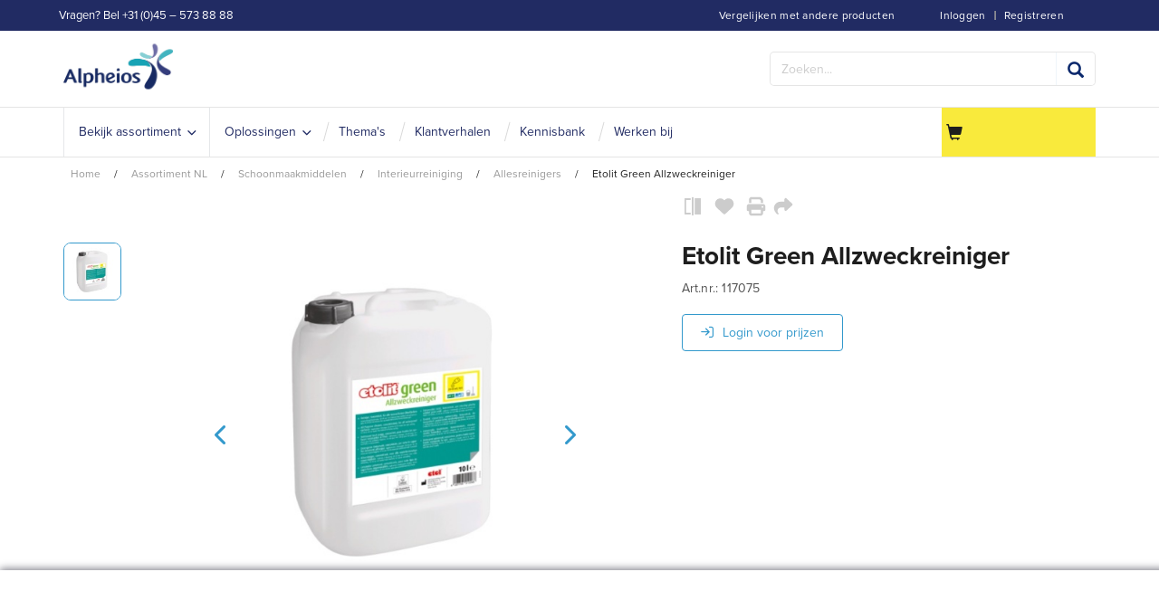

--- FILE ---
content_type: text/html;charset=utf-8
request_url: https://www.alpheios.nl/assortiment-nl/schoonmaakmiddelen/interieurreiniging/allesreinigers/etolit-green-allzweckreiniger-zid117075
body_size: 20478
content:
<!DOCTYPE html>
<html class="no-js" lang="nl"><head><!-- BEGIN TEMPLATE app_sf_alpheios/default/inc/CookieBotInc --><script class="cookiebot-custom" data-cookiebanner-url="https://www.alpheios.nl/INTERSHOP/web/WFS/Store-Alpheios_NL-Site/nl_NL/-/EUR/ViewCookieBanner-Start">
var CookieBotCustom = {};
CookieBotCustom.loadBannerContent = function() {
var url = document.querySelector('.cookiebot-custom').getAttribute('data-cookiebanner-url');
fetch(url)
.then(response => response.text())
.then(bannerHTML => {
var bannerContainer = document.getElementById('cookiebanner');
bannerContainer.innerHTML = bannerHTML;
});
}
CookieBotCustom.showCookieBanner = function() {
var cookiebanner = document.getElementById("cookiebanner");
cookiebanner.style.display = "block";
}
CookieBotCustom.hideCookieBanner = function() {
var cookiebanner = document.getElementById("cookiebanner");
cookiebanner.style.display = "none";
}
</script>
<script id="Cookiebot" src="https://consent.cookiebot.com/uc.js"
data-cbid="ddc21bae-d446-47f9-b0dd-867e9569cf81"
data-blockingmode="auto" type="text/javascript">
</script><!-- END TEMPLATE app_sf_alpheios/default/inc/CookieBotInc --><meta http-equiv="X-UA-Compatible" content="IE=edge">
<meta name="viewport" content="width=device-width, initial-scale=1">
<link rel="icon" type="image/png" href="/INTERSHOP/static/WFS/Store-Alpheios_NL-Site/-/-/nl_NL/branding/Store-Alpheios_NL-Anonymous/img/favicon.ico?brandid=pxAKEAbvjKQAAAGaMtoADlkM"><meta name="robots" content="index,follow" /><meta name="description" content="Etolit Green Allzweckreiniger" /><meta name="keywords" content="" /><link rel="alternate" href="https:&#47;&#47;www.alpheios.nl&#47;assortiment-nl&#47;schoonmaakmiddelen&#47;interieurreiniging&#47;allesreinigers&#47;etolit-green-allzweckreiniger-zid117075" hreflang="nl-NL"><link rel="canonical" href="https://www.alpheios.nl/assortiment-nl/schoonmaakmiddelen/interieurreiniging/allesreinigers/etolit-green-allzweckreiniger-zid117075" /><title>Etolit Green Allzweckreiniger - Allesreinigers | Alpheios.nl</title><!-- BEGIN TEMPLATE app_sf_alpheios/default/inc/BaseJS --><script src="/INTERSHOP/static/WFS/Store-Alpheios_NL-Site/-/-/nl_NL/js/vendor/jquery-3.6.0.min.js"></script>
<script type="text/javascript">
//cwv: Does not use passive listeners to improve scrolling performance
jQuery.event.special.touchstart = {
setup: function( _, ns, handle ) {
this.addEventListener("touchstart", handle, { passive: !ns.includes("noPreventDefault") });
}
};
jQuery.event.special.touchmove = {
setup: function( _, ns, handle ) {
this.addEventListener("touchmove", handle, { passive: !ns.includes("noPreventDefault") });
}
};
jQuery.event.special.wheel = {
setup: function( _, ns, handle ){
this.addEventListener("wheel", handle, { passive: true });
}
};
jQuery.event.special.mousewheel = {
setup: function( _, ns, handle ){
this.addEventListener("mousewheel", handle, { passive: true });
}
};
</script><script defer src="/INTERSHOP/static/WFS/Store-Alpheios_NL-Site/-/-/nl_NL/js/theme.min.js?lastModified=1766056782434"></script><!-- BEGIN TEMPLATE app_sf_alpheios/default/inc/BootstrapSelect --><!-- END TEMPLATE app_sf_alpheios/default/inc/BootstrapSelect --><!-- BEGIN TEMPLATE bc_user/default/inc/UserClientValidators -->
<script>
$(document).ready(function(){
(function($) {
$.fn.bootstrapValidator.i18n.forbiddensymbols = $.extend($.fn.bootstrapValidator.i18n.forbiddensymbols || {}, {
'default': 'Your input contains forbidden symbols.'
});
$.fn.bootstrapValidator.validators.forbiddensymbols = {
enableByHtml5: function($field) {
return (undefined !== $field.attr('forbiddensymbols'));
},
/**
* Return true if and only if the input value is a valid name
*
* @param {BootstrapValidator} validator Validate plugin instance
* @param {jQuery} $field Field element
* @param {Object} [options]
* @returns {Boolean}
*/
validate: function(validator, $field, options) {
var value = $field.val();
if (value === '') {
return true;
}
var forbiddenSymbolsRegExp = /^[^\<\>\&\@\;\%\*\#\|\_\[\]\!\?\~\+\{\}\(\)\:]*$/;
return forbiddenSymbolsRegExp.test(value);
}
};
}(window.jQuery));
});
</script><!-- END TEMPLATE bc_user/default/inc/UserClientValidators --><script type="text/javascript">
if (typeof RetailShop === 'undefined') {var RetailShop = {}};
RetailShop.URLs = {};
RetailShop.URLs.getProductComponents = "https://www.alpheios.nl/INTERSHOP/web/WFS/Store-Alpheios_NL-Site/nl_NL/-/EUR/ViewProduct-RenderProductComponents?CatalogID=Alpheios_NL&CategoryName=ANL_Allesreinigers"; // additional params: SKU, cid, [cid, cid, ...]
RetailShop.URLs.getRecommendedProducts = "https://www.alpheios.nl/INTERSHOP/web/WFS/Store-Alpheios_NL-Site/nl_NL/-/EUR/ViewProductRecommendation-Start"; // params: SKU, ContextViewId
RetailShop.URLs.getRecommendationSession = "https://www.alpheios.nl/INTERSHOP/web/WFS/Store-Alpheios_NL-Site/nl_NL/-/EUR/ViewProductRecommendation-GetSessionData"; // no params
RetailShop.URLs.loginPage = "https://www.alpheios.nl/login";
RetailShop.URLs.getModalText="https://www.alpheios.nl/INTERSHOP/web/WFS/Store-Alpheios_NL-Site/nl_NL/-/EUR/ViewModal-Text";
RetailShop.URLs.getModalKey="https://www.alpheios.nl/INTERSHOP/web/WFS/Store-Alpheios_NL-Site/nl_NL/-/EUR/ViewModal-Key";
</script><!-- BEGIN TEMPLATE app_sf_alpheios/default/inc/modal/ModalInc --><script>
$(document).ready(function(){

});
</script><!-- END TEMPLATE app_sf_alpheios/default/inc/modal/ModalInc --><!-- END TEMPLATE app_sf_alpheios/default/inc/BaseJS --><!-- BEGIN TEMPLATE app_sf_responsive_b2b/default/inc/ExtensionJS --><script defer src="/INTERSHOP/static/WFS/Store-Alpheios_NL-Site/-/-/nl_NL/js/extension_b2b.min.js?lastModified=1766056783826"></script><!-- END TEMPLATE app_sf_responsive_b2b/default/inc/ExtensionJS --><!-- BEGIN TEMPLATE app_sf_alpheios/default/inc/VwoSmartCode --><!-- Start Visual Website Optimizer Asynchronous Code -->
<script type='text/javascript'>
var _vwo_code=(function(){
var account_id=372027,
settings_tolerance=2000,
library_tolerance=2500,
use_existing_jquery=false,
/* DO NOT EDIT BELOW THIS LINE */
f=false,d=document;return{use_existing_jquery:function(){return use_existing_jquery;},library_tolerance:function(){return library_tolerance;},finish:function(){if(!f){f=true;var a=d.getElementById('_vis_opt_path_hides');if(a)a.parentNode.removeChild(a);}},finished:function(){return f;},load:function(a){var b=d.createElement('script');b.src=a;b.type='text/javascript';b.innerText;b.onerror=function(){_vwo_code.finish();};d.getElementsByTagName('head')[0].appendChild(b);},init:function(){settings_timer=setTimeout('_vwo_code.finish()',settings_tolerance);var a=d.createElement('style'),b='body{opacity:0 !important;filter:alpha(opacity=0) !important;background:none !important;}',h=d.getElementsByTagName('head')[0];a.setAttribute('id','_vis_opt_path_hides');a.setAttribute('type','text/css');if(a.styleSheet)a.styleSheet.cssText=b;else a.appendChild(d.createTextNode(b));h.appendChild(a);this.load('//dev.visualwebsiteoptimizer.com/j.php?a='+account_id+'&u='+encodeURIComponent(d.URL)+'&r='+Math.random());return settings_timer;}};}());_vwo_settings_timer=_vwo_code.init();
</script>
<!-- End Visual Website Optimizer Asynchronous Code --><!-- END TEMPLATE app_sf_alpheios/default/inc/VwoSmartCode --><script defer src="/INTERSHOP/static/WFS/Store-Alpheios_NL-Site/-/-/nl_NL/js/vendor/bootstrap-select-1.12.4.js"></script>
<script type="text/javascript">
$(document).ready(function(){
/*
* Set localization text for bootstrap-select-1.13.14.js
*/
$.fn.selectpicker.defaults = {
noneSelectedText: "Niets geselecteerd",
noneResultsText: "Geen resultaten overeenkomen {0}",
countSelectedText: function (numSelected, numTotal) {
return (numSelected == 1) ? "{0} geselecteerd item" : "{0} items geselecteerd";
}, 
selectAllText: "Selecteer alles",
deselectAllText:"Deselecteer alles"
};
if( /Android|webOS|iPhone|iPad|iPod|BlackBerry/i.test(navigator.userAgent) ) {
$.fn.selectpicker.Constructor.DEFAULTS.mobile = true;
}
});
</script><script type="text/javascript">
if (typeof RESTConfiguration === 'undefined')
{
var RESTConfiguration = {}
RESTConfigurationClass = function() {
var http = location.protocol.concat("//").concat(window.location.hostname);
this.AuthenticationToken = null;
this.BusinessPartnerNo = null;
this.CustomerNo = null;
this.Login = null;
this.WebServerSecureURL = null;
this.WebServerURL = null;
this.URLMappingRESTWebadapter = null;
this.URLMappingPipelineWebadapter = null;
this.Domain = null;
this.ServerGroup = null;
this.URLIdentifier = null;
this.LocaleID = null;
this.CurrencyCode = null;
this.CustomerTypeID = null;
this.URLMappingStaticWebadapter = null;
};
RESTConfigurationClass.prototype = {
get: function(index) {
return this[index];
},
set: function(index, value) {
this[index] = value;
},
getCurrentHost: function() {
return window.location.origin;
},
getWebUrl: function() {
return this.getCurrentHost() + this.URLMappingPipelineWebadapter + '/' + this.ServerGroup + '/' + this.Domain + '/' + this.LocaleID + '/' + this.URLIdentifier + '/' + this.CurrencyCode + '/';
},
getRESTUrl: function() {
return this.getCurrentHost() + this.URLMappingRESTWebadapter + '/' + this.ServerGroup + '/' + this.Domain + '/' + this.URLIdentifier;
},
getBaseRESTUrl: function() {
return this.getCurrentHost() + this.URLMappingRESTWebadapter + '/' + this.ServerGroup + '/' + this.Domain + '/-;loc=' + this.LocaleID + '/';
},
getStaticUrl: function() {
return this.URLMappingStaticWebadapter + '/' + this.ServerGroup + '/' + this.Domain + '/' + this.URLIdentifier + '/-/' + this.LocaleID + '/';
},
getRESTClientHost: function() {
return this.URLMappingRESTWebadapter + '/' + this.ServerGroup;
},
getRESTClientPrefix: function() {
return this.Domain + '/' + this.URLIdentifier;
},
getAuthenticationToken: function() {
return this.AuthenticationToken;
},
getCustomerUrlPart: function(accountAdmin) {
if (this.CustomerTypeID === 'PRIVATE') {
return 'privatecustomers/' + this.CustomerNo;
} else if (accountAdmin === true) {
return 'customers/' + this.CustomerNo;
} else {
return 'customers/' + this.CustomerNo + '/users/' + this.Login;
}
},
getLocale: function(rewrite) {
if (typeof rewrite === 'undefined') {
return this.LocaleID;
} else {
return this.LocaleID.replace('_','-');
}
},
getLang: function() {
return this.LocaleID.split('_')[0];
},
getLocalizationsUrl: function(id) {
if (typeof id !== 'undefined' && typeof id === 'string') {
return this.getStaticUrl() + 'js/localizations/' + id + '-' + RESTConfiguration.LocaleID + '.json'
}
return this.getStaticUrl() + 'js/localizations/'
},
getLocalizationProperties: function(topic, locale) {
if (typeof locale === 'undefined') {
var locale = this.getLocale();
}
var promise = $.getJSON(this.getWebUrl() + 'ViewLocalization-Get?topic='+topic+'&locale='+locale).then(function(data) {
var localizationProperties = {};
localizationProperties[RESTConfiguration.getLocale()] = data;
return localizationProperties;
});
return promise;
}
};
};
RESTConfiguration = new RESTConfigurationClass();

RESTConfiguration.set('AuthenticationToken', '[base64].[base64].1sJxU_pF9sWgAm7JI6jip5SE8gsJduo-U_YMxDwsZa5EzFPs5woVFtH-G169185qlDp6uBPHluOdcuhXfdNYDA');

RESTConfiguration.set('WebServerSecureURL', 'https://icm-alph2-prd-icm-web-wa:8443')

RESTConfiguration.set('WebServerURL', 'http://icm-alph2-prd-icm-web-wa:8080')

RESTConfiguration.set('URLMappingRESTWebadapter', '/INTERSHOP/rest')

RESTConfiguration.set('URLMappingPipelineWebadapter', '/INTERSHOP/web')

RESTConfiguration.set('Domain', 'Store-Alpheios_NL-Site')

RESTConfiguration.set('ServerGroup', 'WFS')

RESTConfiguration.set('URLIdentifier', '-')

RESTConfiguration.set('LocaleID', 'nl_NL')

RESTConfiguration.set('CurrencyCode', 'EUR')

RESTConfiguration.set('URLMappingStaticWebadapter', '/INTERSHOP/static')

RESTConfiguration.set("MoneyFormat", {

"EUR_EURO_LONG": { precision: 2, decimal: ",", thousand: ".", format: { pos: "€ %v", neg: "€ - %v" } },
"USD_MONEY_SHORT": { precision: 2, decimal: ",", thousand: ".", format: { pos: "%v", neg: "- %v" } },
"EUR_MONEY_LONG": { precision: 2, decimal: ",", thousand: ".", format: { pos: "€ %v", neg: "€ - %v" } },
"EUR_EURO_COMBINED": { precision: 2, decimal: ",", thousand: ".", format: { pos: "€ %v", neg: "€ - %v" } },
"EUR_MONEY_INPUT": { precision: 2, decimal: ",", thousand: ".", format: { pos: "%v", neg: "-%v" } },
"EUR_MONEY_SHORT": { precision: 2, decimal: ",", thousand: ".", format: { pos: "%v", neg: "- %v" } },
"USD_EURO_COMBINED": { precision: 2, decimal: ",", thousand: ".", format: { pos: "$ %v", neg: "$ - %v" } },
"USD_EURO_LONG": { precision: 2, decimal: ",", thousand: ".", format: { pos: "$ %v", neg: "$ - %v" } },
"USD_MONEY_INPUT": { precision: 2, decimal: ",", thousand: ".", format: { pos: "%v", neg: "-%v" } },
"EUR_EURO_SHORT": { precision: 2, decimal: ",", thousand: ".", format: { pos: "%v", neg: "- %v" } },
"USD_EURO_SHORT": { precision: 2, decimal: ",", thousand: ".", format: { pos: "%v", neg: "- %v" } },
"USD_MONEY_LONG": { precision: 2, decimal: ",", thousand: ".", format: { pos: "$ %v", neg: "$ - %v" } }
});

RESTConfiguration.set("DateFormat", {

"DATE_INPUT": "dd.MM.yyyy"
,
"TIME_INPUT": "HH:mm"
,
"DATE_TIME_INPUT": "dd.MM.yyyy HH:mm"
,
"DATE_SHORT": "d.M.yy"
,
"DATE_TIME": "HH:mm:ss"
,
"DATE_LONG": "dd.MM.yyyy"

});
</script><!-- BEGIN TEMPLATE app_sf_alpheios/default/inc/BaseCSS --><link rel="stylesheet" type="text/css" media="all" href="/INTERSHOP/static/WFS/Store-Alpheios_NL-Site/-/-/nl_NL/css&#47;theme.min.css?lastModified=1766056784770"/><link rel="stylesheet" href="/INTERSHOP/static/WFS/Store-Alpheios_NL-Site/-/-/nl_NL/less/customtheme.min.css" /><!-- BEGIN TEMPLATE app_sf_alpheios/default/branding/BrandingHookStyleSheet --><link rel="stylesheet" type="text/css" href="/INTERSHOP/static/WFS/Store-Alpheios_NL-Site/-/-/nl_NL/branding/Store-Alpheios_NL-Anonymous/branding.css?brandid=pxAKEAbvjKQAAAGaMtoADlkM"/><!-- END TEMPLATE app_sf_alpheios/default/branding/BrandingHookStyleSheet --><link rel="preload" href="/INTERSHOP/static/WFS/Store-Alpheios_NL-Site/-/-/nl_NL/fonts/roboto/roboto-bold-webfont.woff2" as="font" type="font/woff2" crossorigin>
<link rel="preload" href="/INTERSHOP/static/WFS/Store-Alpheios_NL-Site/-/-/nl_NL/fonts/roboto/robotocondensed-bold-webfont.woff2" as="font" type="font/woff2" crossorigin>
<link rel="preload" href="/INTERSHOP/static/WFS/Store-Alpheios_NL-Site/-/-/nl_NL/fonts/roboto/robotocondensed-regular-webfont.woff2" as="font" type="font/woff2" crossorigin>
<link rel="preload" href="/INTERSHOP/static/WFS/Store-Alpheios_NL-Site/-/-/nl_NL/fonts/roboto/roboto-regular-webfont.woff2" as="font" type="font/woff2" crossorigin>
<link rel="preload" href="/INTERSHOP/static/WFS/Store-Alpheios_NL-Site/-/-/nl_NL/fonts/glyphicons/glyphicons-halflings-regular.woff2" as="font" type="font/woff2" crossorigin><!-- END TEMPLATE app_sf_alpheios/default/inc/BaseCSS --><!-- BEGIN TEMPLATE app_sf_responsive/default/inc/ExtensionCSS --><!-- END TEMPLATE app_sf_responsive/default/inc/ExtensionCSS --><!-- BEGIN TEMPLATE ui_web_library/default/webcontrols/Placeholder --><!-- BEGIN TEMPLATE ui_web_library/default/webcontrols/PlaceholderHead --><script type="text/javascript">
window.cssDir = "/INTERSHOP/static/WFS/Store-Alpheios_NL-Site/-/-/nl_NL/css/";
window.imgDir = "/INTERSHOP/static/WFS/Store-Alpheios_NL-Site/-/-/nl_NL/images/";
</script>




<!-- END TEMPLATE ui_web_library/default/webcontrols/PlaceholderHead -->
<!-- BEGIN TEMPLATE ui_web_library/default/webcontrols/PlaceholderControls --><!-- END TEMPLATE ui_web_library/default/webcontrols/PlaceholderControls -->
<!-- END TEMPLATE ui_web_library/default/webcontrols/Placeholder --><!-- BEGIN TEMPLATE app_sf_axesso_google/default/google/GTMSnippet --><!-- Google Tag Manager -->
<script>(function(w,d,s,l,i){w[l]=w[l]||[];w[l].push({'gtm.start':
new Date().getTime(),event:'gtm.js'});var f=d.getElementsByTagName(s)[0],
j=d.createElement(s),dl=l!='dataLayer'?'&l='+l:'';j.async=true;j.src=
'https://sstnl.alpheios.nl/gtm.js?id='+i+dl;f.parentNode.insertBefore(j,f);
})(window,document,'script','dataLayer','GTM-M8D3HTH');</script>
<!-- End Google Tag Manager --> 
<!-- END TEMPLATE app_sf_axesso_google/default/google/GTMSnippet --><!-- BEGIN TEMPLATE app_sf_alpheios/default/inc/StructuredDataOrganization -->
<script type="application/ld+json">
{
"@context": "https://schema.org",
"@type": "Organization",
"name": "Alpheios",
"url": "https://www.alpheios.nl/",
"logo": "https://www.alpheios.nl/INTERSHOP/static/WFS/Store-Alpheios_NL-Site/-/-/nl_NL/branding/Store-Alpheios_NL-Anonymous/img/logo.png?brandid=pxAKEAbvjKQAAAGaMtoADlkM",
"description": "Alpheios is specialist in professionele schoonmaakoplossingen en adviseert organisaties in de zorg, onderwijs, industrie en andere sectoren over effectieve en duurzame reiniging.",
"contactPoint": [{
"@type": "ContactPoint",
"telephone": "+045 573 8888",
"email": "info@alpheios.nl",
"contactType": "Customer Service",
"areaServed": "NL",
"availableLanguage": ["Dutch", "English"],
"hoursAvailable": {
"@type": "OpeningHoursSpecification",
"dayOfWeek": [
"Monday","Tuesday","Wednesday","Thursday","Friday"
],
"opens": "08:30",
"closes": "17:00"
}
}],
"address": {
"@type": "PostalAddress",
"streetAddress": "In de Cramer 8-A",
"addressLocality": "Heerlen",
"postalCode": "6411 RS",
"addressCountry": "NL"
},
"sameAs": [
"https://www.linkedin.com/company/alpheios/","https://www.youtube.com/@Alpheios-blinkuit"
]
}
</script><!-- END TEMPLATE app_sf_alpheios/default/inc/StructuredDataOrganization --><!-- BEGIN TEMPLATE app_sf_alpheios/default/component/system/HeadFontsInclude --><link rel="stylesheet" href="https://use.typekit.net/icw5qlg.css"><!-- END TEMPLATE app_sf_alpheios/default/component/system/HeadFontsInclude --><!-- BEGIN TEMPLATE app_sf_axesso_google/default/google/GoogleHeadInclude -->
<!-- BEGIN TEMPLATE app_sf_axesso_google/default/google/GoogleHead -->
<!-- BEGIN TEMPLATE app_sf_responsive/default/modules/rest/RESTConfiguration -->
<!-- BEGIN TEMPLATE app_sf_responsive/default/modules/common/GetCurrentDomain --><!-- END TEMPLATE app_sf_responsive/default/modules/common/GetCurrentDomain --><!-- BEGIN TEMPLATE app_sf_responsive/default/modules/customer/CurrentCustomerBO -->




<!-- END TEMPLATE app_sf_responsive/default/modules/customer/CurrentCustomerBO --><!-- END TEMPLATE app_sf_responsive/default/modules/rest/RESTConfiguration --><!-- Google Tag Manager scripts -->
<script type="text/javascript" src="/INTERSHOP/static/WFS/Store-Alpheios_NL-Site/-/-/nl_NL/js/gtm.js"/></script>
<script>
var gtmEventQueue = [];
</script>
<!-- End Google Tag Manager --><!-- END TEMPLATE app_sf_axesso_google/default/google/GoogleHead --><!-- END TEMPLATE app_sf_axesso_google/default/google/GoogleHeadInclude --><script src="https://kit.fontawesome.com/9e39724f44.js" crossorigin="anonymous"></script>
</head>
<body 
class="locale-nl country-NL "><!-- BEGIN TEMPLATE app_sf_responsive/default/inc/JavaScriptDisabledOverlay --><noscript>
<div class="system-notification">
<div class="container">
<div class="row">
<div class="col-sm-12">
<div class="system-notification-icon">
<span class="glyphicon glyphicon-warning-sign"></span>
</div>
<div class="system-notification-text">
<h2>Het lijkt erop dat je browser JavaScript heeft uitgeschakeld.</h2>
<p>Deze website vereist dat je browser JavaScript heeft ingeschakeld.</p>
<p>Activeer JavaScript en herlaad deze pagina.</p>
</div>
</div>
</div>
</div>
</div>
</noscript><!-- END TEMPLATE app_sf_responsive/default/inc/JavaScriptDisabledOverlay --><!-- BEGIN TEMPLATE app_sf_responsive/default/inc/CookiesDisabledOverlay --><div id="disabled-cookies-warning" style="display: none;">
<div class="system-notification">
<div class="container">
<div class="row">
<div class="col-sm-12">
<div class="system-notification-icon">
<span class="glyphicon glyphicon-warning-sign"></span>
</div>
<div class="system-notification-text">
<h2>Het lijkt erop dat je browser cookies heeft uitgeschakeld.</h2>
<p>De website vereist dat je browser cookies inschakelt om in te loggen.</p>
<p>Activeer cookies en laad deze pagina opnieuw op.</p>
</div>
</div>
</div>
</div>
</div>
<script type="text/javascript">
(function cookieTest(){
var name = 'cookie_test';
if(location.protocol == 'https:') {
document.cookie = name + '=; Secure; SameSite=None;';
} else {
document.cookie = name + '=;';
}
if (document.cookie.indexOf(name) == -1) {
$('#disabled-cookies-warning').show();
}
document.cookie = name + '=; expires=Thu, 01-Jan-70 00:00:01 GMT;Secure;SameSite=strict;';
})();
</script>
</div><!-- END TEMPLATE app_sf_responsive/default/inc/CookiesDisabledOverlay --><!-- BEGIN TEMPLATE app_sf_responsive/default/inc/UserSessionInformation --><!-- END TEMPLATE app_sf_responsive/default/inc/UserSessionInformation --><header data-testing-id="page-header" class="top"><!-- BEGIN TEMPLATE app_sf_alpheios/default/component/system/Header --><!-- BEGIN TEMPLATE bc_captcha/default/modules/captcha/CaptchaInclude --><span class="captchaHeaders"><!-- BEGIN TEMPLATE ac_captcha_recaptcha/default/captcha/recaptcha/v2/ReCaptchaHeader --><!-- END TEMPLATE ac_captcha_recaptcha/default/captcha/recaptcha/v2/ReCaptchaHeader --></span><!-- END TEMPLATE bc_captcha/default/modules/captcha/CaptchaInclude --><div class="top-header">
<nav class="container">
<div class="row">
<div class="col-md-12">
<ul class="user-links">
<li><!-- BEGIN TEMPLATE app_sf_alpheios/default/inc/header/LoginStatus --><a class="my-account-links my-account-login" href="https://www.alpheios.nl/login" rel="nofollow"><span class="glyphicon-user glyphicon glyphicon-header-icon hidden-xs"></span><span class="">Inloggen</span></a>
<span class="seperator">&#124; </span>
<a class="ish-siteHeader-myAccountUtilitiesMenu-myAccount-register" href="https://www.alpheios.nl/register" rel="nofollow"><span class="">Registreren</span></a><!-- END TEMPLATE app_sf_alpheios/default/inc/header/LoginStatus --></li>
<li><!-- BEGIN TEMPLATE app_sf_alpheios/default/inc/header/ProductCompareStatus --><a class="compare-status hidden-xs" href="https://www.alpheios.nl/product-compare" rel="nofollow">
<span class="glyphicon-equalizer glyphicon glyphicon-header-icon"></span>
<span class="compare-count-text" data-ajax-content="https://www.alpheios.nl/INTERSHOP/web/WFS/Store-Alpheios_NL-Site/nl_NL/-/EUR/ViewProductCompare-Status">
<span class="hidden-xs">Vergelijken met andere producten</span>
</span>
</a><!-- END TEMPLATE app_sf_alpheios/default/inc/header/ProductCompareStatus --></li><li class="visible-xs">
<a href="https://www.alpheios.nl/cart"><span class="glyphicon glyphicon-shopping-cart glyphicon-header-icon"></span></a>
<div class="mobile-cart-counter"></div>
</li>
</ul>
<div class="header-utility"><!-- BEGIN TEMPLATE app_sf_responsive_cm/default/component/common/Collection --><div class=" header-links"><!-- BEGIN TEMPLATE app_sf_alpheios/default/component/system/MainNavigationLink --><li class="dropdown nav-link">
<a href="tel:&#47;&#47;+31455738888">Vragen? Bel +31 (0)45 &ndash; 573 88 88</a>
<a class="dropdown-toggle" data-toggle="dropdown"><span class="glyphicon"></span></a>
</li><!-- END TEMPLATE app_sf_alpheios/default/component/system/MainNavigationLink --></div><!-- END TEMPLATE app_sf_responsive_cm/default/component/common/Collection --></div>
</div>
</div>
</nav>
</div>
<div class="mid-header">
<div class="container">
<div class="row">
<div class="visible-xs col-sm-2 pull-left mobile-navigation">
<button class="navbar-toggle" type="button" data-toggle="collapse" data-target="#globalnav">
<span class="sr-only">Wissel de navigatie</span>
<span class="icon-bar"></span>
<span class="icon-bar"></span>
<span class="icon-bar"></span>
<i class="glyphicon glyphicon-remove"></i>
</button>
<span class="menu-title">menu</span>
</div>
<div class="col-sm-2 logo-wrapper"><!-- BEGIN TEMPLATE app_sf_alpheios/default/component/system/HeaderPageLogo --><div>
<a rel="home" href="https://www.alpheios.nl/"><img src="/INTERSHOP/static/WFS/Store-Alpheios_NL-Site/-/-/nl_NL/branding/Store-Alpheios_NL-Anonymous/img/logo.png?brandid=pxAKEAbvjKQAAAGaMtoADlkM" alt="Logo"></a>
</div><!-- END TEMPLATE app_sf_alpheios/default/component/system/HeaderPageLogo --></div>
<div class="col-sm-6 quick-order-links hidden-xs"></div>
<div class="col-sm-4 col-xs-12 search-container header-search-container"><!-- BEGIN TEMPLATE app_sf_alpheios/default/modules/search/SearchBox --><form method="get" action="https://www.alpheios.nl/search" role="search" class="search clearfix" name="SearchBox_Header"><input autocomplete="off" type="text" name="SearchTerm"
class="form-control searchTerm" 
data-suggestURL="https://www.alpheios.nl/INTERSHOP/web/WFS/Store-Alpheios_NL-Site/nl_NL/-/EUR/ViewSuggestSearch-Suggest?MaxAutoSuggestResults=10" 
placeholder="Zoeken..." />
<button class="btn-search btn btn-primary" type="submit" name="search" title="Start met zoeken."><span class="glyphicon glyphicon-search"></span></button>
<input type="hidden" name="search" value="" />
<ul class="search-suggest-results">
</ul></form><!-- END TEMPLATE app_sf_alpheios/default/modules/search/SearchBox --></div>
</div>
</div>
</div>
<div class="bottom-header">
<div class="global-nav collapse navbar-collapse" id="globalnav">
<div class="container">
<div class="row">
<div class="main-navigation col-sm-9 col-md-9" role="navigation">
<ul class="navbar-nav main-navigation-list">
<li class="home hidden-xs">
<a class="" href="https://www.alpheios.nl/" title="home"><span class="glyphicon glyphicon-home"></span></a>
</li><!-- BEGIN TEMPLATE app_sf_alpheios_cm/default/component/navigation/MainnavigationMainMenuItem -->
<li class="mainnav-listlink dropdown-listlink"  onmouseover="setheight(event)">
<a

href="javascript:void(0);"

class="nav-link" ><span class="link-text">Bekijk assortiment</span></a>
<div class="dropdown-toggle visible-xs" onclick="javascript:togglemobiledropdown(event)">
<span class="glyphicon glyphicon-plus"></span>
</div><div class="dropdown-container">
<div class="left-dropdown">
<ul><!-- BEGIN TEMPLATE app_sf_alpheios_cm/default/component/navigation/NavigationDropdownItem -->
<li class="nav-level-2-listlink" onmouseover="setdropdownheight(event)">
<a
href="https://www.alpheios.nl/robotiseringindeschoonmaak-cms-robotiseringindeschoonmaak"
class="nav-link" ><span class="link-text">Robotisering</span></a></li><!-- END TEMPLATE app_sf_alpheios_cm/default/component/navigation/NavigationDropdownItem --><!-- BEGIN TEMPLATE app_sf_alpheios_cm/default/component/navigation/NavigationDropdownItem -->
<li class="nav-level-2-listlink" onmouseover="setdropdownheight(event)">
<a
href="https://www.alpheios.nl/triple-t-cms-triple-t"
class="nav-link" ><span class="link-text">Triple-T</span></a></li><!-- END TEMPLATE app_sf_alpheios_cm/default/component/navigation/NavigationDropdownItem --><!-- BEGIN TEMPLATE app_sf_alpheios_cm/default/component/navigation/NavigationFullAssortment -->
<div class="assortment"><li class="nav-level-2-listlink" onmouseover="setdropdownheight(event)"><a href="https://www.alpheios.nl/assortiment-nl/schoonmaakartikelen/" data-testing-id="ANL_Schoonmaakartikelen-link" class="nav-link">
<span class="link-icon"></span>
<span class="link-text">Schoonmaakartikelen</span>
<span class="link-desc"></span>
</a><div class="right-dropdown"><ul class="nav-level-3">
<li class="nav-level-3-listlink">
<a href="https://www.alpheios.nl/assortiment-nl/schoonmaakartikelen/disposables/" class="nav-link nav-category-title">
<span class="link-text">Disposables</span>
</a>
</li><li class="nav-level-3-listlink">
<a href="https://www.alpheios.nl/assortiment-nl/schoonmaakartikelen/disposables/disposable-moppen/" class="nav-link">
<span class="link-text">Disposable moppen</span>
</a>
</li><li class="nav-level-3-listlink">
<a href="https://www.alpheios.nl/assortiment-nl/schoonmaakartikelen/disposables/disposable-doeken/" class="nav-link">
<span class="link-text">Disposable doeken</span>
</a>
</li></ul><ul class="nav-level-3">
<li class="nav-level-3-listlink">
<a href="https://www.alpheios.nl/assortiment-nl/schoonmaakartikelen/stof-afnemen/" class="nav-link nav-category-title">
<span class="link-text">Stof afnemen</span>
</a>
</li><li class="nav-level-3-listlink">
<a href="https://www.alpheios.nl/assortiment-nl/schoonmaakartikelen/stof-afnemen/stofdoeken/" class="nav-link">
<span class="link-text">Stofdoeken</span>
</a>
</li><li class="nav-level-3-listlink">
<a href="https://www.alpheios.nl/assortiment-nl/schoonmaakartikelen/stof-afnemen/stofwisdoeken/" class="nav-link">
<span class="link-text">Stofwisdoeken</span>
</a>
</li><li class="nav-level-3-listlink">
<a href="https://www.alpheios.nl/assortiment-nl/schoonmaakartikelen/stof-afnemen/stofwissers/" class="nav-link">
<span class="link-text">Stofwissers</span>
</a>
</li><li class="nav-level-3-listlink">
<a href="https://www.alpheios.nl/assortiment-nl/schoonmaakartikelen/stof-afnemen/stofwiszool/" class="nav-link">
<span class="link-text">Stofwiszool</span>
</a>
</li><li class="nav-level-3-listlink">
<a href="https://www.alpheios.nl/assortiment-nl/schoonmaakartikelen/stof-afnemen/stofwisstelen/" class="nav-link">
<span class="link-text">Stofwisstelen</span>
</a>
</li><li class="nav-level-3-listlink">
<a href="https://www.alpheios.nl/assortiment-nl/schoonmaakartikelen/stof-afnemen/plumeaus/" class="nav-link">
<span class="link-text">Plumeaus</span>
</a>
</li></ul><ul class="nav-level-3">
<li class="nav-level-3-listlink">
<a href="https://www.alpheios.nl/assortiment-nl/schoonmaakartikelen/schoonmaakdoeken-en-sponzen/" class="nav-link nav-category-title">
<span class="link-text">Schoonmaakdoeken en sponzen</span>
</a>
</li><li class="nav-level-3-listlink">
<a href="https://www.alpheios.nl/assortiment-nl/schoonmaakartikelen/schoonmaakdoeken-en-sponzen/vaatdoeken/" class="nav-link">
<span class="link-text">Vaatdoeken</span>
</a>
</li><li class="nav-level-3-listlink">
<a href="https://www.alpheios.nl/assortiment-nl/schoonmaakartikelen/schoonmaakdoeken-en-sponzen/schoonmaakdoeken/" class="nav-link">
<span class="link-text">Schoonmaakdoeken</span>
</a>
</li><li class="nav-level-3-listlink">
<a href="https://www.alpheios.nl/assortiment-nl/schoonmaakartikelen/schoonmaakdoeken-en-sponzen/sponzen/" class="nav-link">
<span class="link-text">Sponzen</span>
</a>
</li></ul><ul class="nav-level-3">
<li class="nav-level-3-listlink">
<a href="https://www.alpheios.nl/assortiment-nl/schoonmaakartikelen/microvezel/" class="nav-link nav-category-title">
<span class="link-text">Microvezel</span>
</a>
</li><li class="nav-level-3-listlink">
<a href="https://www.alpheios.nl/assortiment-nl/schoonmaakartikelen/microvezel/microvezeldoeken/" class="nav-link">
<span class="link-text">Microvezeldoeken</span>
</a>
</li><li class="nav-level-3-listlink">
<a href="https://www.alpheios.nl/assortiment-nl/schoonmaakartikelen/microvezel/disposable-microvezeldoeken/" class="nav-link">
<span class="link-text">Disposable microvezeldoeken</span>
</a>
</li><li class="nav-level-3-listlink">
<a href="https://www.alpheios.nl/assortiment-nl/schoonmaakartikelen/microvezel/microvezel-moppen/" class="nav-link">
<span class="link-text">Microvezel moppen</span>
</a>
</li></ul><ul class="nav-level-3">
<li class="nav-level-3-listlink">
<a href="https://www.alpheios.nl/assortiment-nl/schoonmaakartikelen/dweilen-en-moppen/" class="nav-link nav-category-title">
<span class="link-text">Dweilen en moppen</span>
</a>
</li><li class="nav-level-3-listlink">
<a href="https://www.alpheios.nl/assortiment-nl/schoonmaakartikelen/dweilen-en-moppen/dweilen/" class="nav-link">
<span class="link-text">Dweilen</span>
</a>
</li><li class="nav-level-3-listlink">
<a href="https://www.alpheios.nl/assortiment-nl/schoonmaakartikelen/dweilen-en-moppen/mopemmers/" class="nav-link">
<span class="link-text">Mopemmers</span>
</a>
</li><li class="nav-level-3-listlink">
<a href="https://www.alpheios.nl/assortiment-nl/schoonmaakartikelen/dweilen-en-moppen/mop-pers/" class="nav-link">
<span class="link-text">Mop pers</span>
</a>
</li><li class="nav-level-3-listlink">
<a href="https://www.alpheios.nl/assortiment-nl/schoonmaakartikelen/dweilen-en-moppen/mopstelen/" class="nav-link">
<span class="link-text">Mopstelen</span>
</a>
</li><li class="nav-level-3-listlink">
<a href="https://www.alpheios.nl/assortiment-nl/schoonmaakartikelen/dweilen-en-moppen/strengenmoppen/" class="nav-link">
<span class="link-text">Strengenmoppen</span>
</a>
</li><li class="nav-level-3-listlink">
<a href="https://www.alpheios.nl/assortiment-nl/schoonmaakartikelen/dweilen-en-moppen/vlakmoppen/" class="nav-link">
<span class="link-text">Vlakmoppen</span>
</a>
</li><li class="nav-level-3-listlink">
<a href="https://www.alpheios.nl/assortiment-nl/schoonmaakartikelen/dweilen-en-moppen/vloerwissers-en-mophouders/" class="nav-link">
<span class="link-text">Vloerwissers en mophouders</span>
</a>
</li><li class="nav-level-3-listlink">
<a href="https://www.alpheios.nl/assortiment-nl/schoonmaakartikelen/dweilen-en-moppen/wasnetten/" class="nav-link">
<span class="link-text">Wasnetten</span>
</a>
</li></ul><ul class="nav-level-3">
<li class="nav-level-3-listlink">
<a href="https://www.alpheios.nl/assortiment-nl/schoonmaakartikelen/bezems-borstels-en-trekkers/" class="nav-link nav-category-title">
<span class="link-text">Bezems, borstels en trekkers</span>
</a>
</li><li class="nav-level-3-listlink">
<a href="https://www.alpheios.nl/assortiment-nl/schoonmaakartikelen/bezems-borstels-en-trekkers/afwasborstels/" class="nav-link">
<span class="link-text">Afwasborstels</span>
</a>
</li><li class="nav-level-3-listlink">
<a href="https://www.alpheios.nl/assortiment-nl/schoonmaakartikelen/bezems-borstels-en-trekkers/bezems-en-bezemstelen/" class="nav-link">
<span class="link-text">Bezems en bezemstelen</span>
</a>
</li><li class="nav-level-3-listlink">
<a href="https://www.alpheios.nl/assortiment-nl/schoonmaakartikelen/bezems-borstels-en-trekkers/handvegers-en-stofblikken/" class="nav-link">
<span class="link-text">Handvegers en stofblikken</span>
</a>
</li><li class="nav-level-3-listlink">
<a href="https://www.alpheios.nl/assortiment-nl/schoonmaakartikelen/bezems-borstels-en-trekkers/luiwagens-en-schuurborstels/" class="nav-link">
<span class="link-text">Luiwagens en schuurborstels</span>
</a>
</li><li class="nav-level-3-listlink">
<a href="https://www.alpheios.nl/assortiment-nl/schoonmaakartikelen/bezems-borstels-en-trekkers/vloertrekkers-en-stelen/" class="nav-link">
<span class="link-text">Vloertrekkers en stelen</span>
</a>
</li><li class="nav-level-3-listlink">
<a href="https://www.alpheios.nl/assortiment-nl/schoonmaakartikelen/bezems-borstels-en-trekkers/ragebollen/" class="nav-link">
<span class="link-text">Ragebollen</span>
</a>
</li><li class="nav-level-3-listlink">
<a href="https://www.alpheios.nl/assortiment-nl/schoonmaakartikelen/bezems-borstels-en-trekkers/stelen/" class="nav-link">
<span class="link-text">Stelen</span>
</a>
</li><li class="nav-level-3-listlink">
<a href="https://www.alpheios.nl/assortiment-nl/schoonmaakartikelen/bezems-borstels-en-trekkers/toiletborstels/" class="nav-link">
<span class="link-text">Toiletborstels</span>
</a>
</li><li class="nav-level-3-listlink">
<a href="https://www.alpheios.nl/assortiment-nl/schoonmaakartikelen/bezems-borstels-en-trekkers/zaalvegers/" class="nav-link">
<span class="link-text">Zaalvegers</span>
</a>
</li><li class="nav-level-3-listlink">
<a href="https://www.alpheios.nl/assortiment-nl/schoonmaakartikelen/bezems-borstels-en-trekkers/handborstels/" class="nav-link">
<span class="link-text">Handborstels</span>
</a>
</li><li class="nav-level-3-listlink">
<a href="https://www.alpheios.nl/assortiment-nl/schoonmaakartikelen/bezems-borstels-en-trekkers/voegenborstels/" class="nav-link">
<span class="link-text">Voegenborstels</span>
</a>
</li></ul><ul class="nav-level-3">
<li class="nav-level-3-listlink">
<a href="https://www.alpheios.nl/assortiment-nl/schoonmaakartikelen/glazenwasser-gereedschap/" class="nav-link nav-category-title">
<span class="link-text">Glazenwasser gereedschap</span>
</a>
</li><li class="nav-level-3-listlink">
<a href="https://www.alpheios.nl/assortiment-nl/schoonmaakartikelen/glazenwasser-gereedschap/raamwissers/" class="nav-link">
<span class="link-text">Raamwissers</span>
</a>
</li><li class="nav-level-3-listlink">
<a href="https://www.alpheios.nl/assortiment-nl/schoonmaakartikelen/glazenwasser-gereedschap/inwashoezen/" class="nav-link">
<span class="link-text">Inwashoezen</span>
</a>
</li><li class="nav-level-3-listlink">
<a href="https://www.alpheios.nl/assortiment-nl/schoonmaakartikelen/glazenwasser-gereedschap/inwasapparaten/" class="nav-link">
<span class="link-text">Inwasapparaten</span>
</a>
</li><li class="nav-level-3-listlink">
<a href="https://www.alpheios.nl/assortiment-nl/schoonmaakartikelen/glazenwasser-gereedschap/rubbers/" class="nav-link">
<span class="link-text">Rubbers</span>
</a>
</li><li class="nav-level-3-listlink">
<a href="https://www.alpheios.nl/assortiment-nl/schoonmaakartikelen/glazenwasser-gereedschap/vloer-en-glasschrapers/" class="nav-link">
<span class="link-text">Vloer- en glasschrapers</span>
</a>
</li><li class="nav-level-3-listlink">
<a href="https://www.alpheios.nl/assortiment-nl/schoonmaakartikelen/glazenwasser-gereedschap/glasdoeken/" class="nav-link">
<span class="link-text">Glasdoeken</span>
</a>
</li><li class="nav-level-3-listlink">
<a href="https://www.alpheios.nl/assortiment-nl/schoonmaakartikelen/glazenwasser-gereedschap/zemen/" class="nav-link">
<span class="link-text">Zemen</span>
</a>
</li><li class="nav-level-3-listlink">
<a href="https://www.alpheios.nl/assortiment-nl/schoonmaakartikelen/glazenwasser-gereedschap/emmers/" class="nav-link">
<span class="link-text">Emmers</span>
</a>
</li><li class="nav-level-3-listlink">
<a href="https://www.alpheios.nl/assortiment-nl/schoonmaakartikelen/glazenwasser-gereedschap/chemie/" class="nav-link">
<span class="link-text">Chemie</span>
</a>
</li><li class="nav-level-3-listlink">
<a href="https://www.alpheios.nl/assortiment-nl/schoonmaakartikelen/glazenwasser-gereedschap/toebehoren/" class="nav-link">
<span class="link-text">Toebehoren</span>
</a>
</li></ul><ul class="nav-level-3">
<li class="nav-level-3-listlink">
<a href="https://www.alpheios.nl/assortiment-nl/schoonmaakartikelen/schoonmaakwagens/" class="nav-link nav-category-title">
<span class="link-text">Schoonmaakwagens</span>
</a>
</li><li class="nav-level-3-listlink">
<a href="https://www.alpheios.nl/assortiment-nl/schoonmaakartikelen/schoonmaakwagens/werkwagens/" class="nav-link">
<span class="link-text">Werkwagens</span>
</a>
</li><li class="nav-level-3-listlink">
<a href="https://www.alpheios.nl/assortiment-nl/schoonmaakartikelen/schoonmaakwagens/rolemmerwagens/" class="nav-link">
<span class="link-text">Rolemmerwagens</span>
</a>
</li><li class="nav-level-3-listlink">
<a href="https://www.alpheios.nl/assortiment-nl/schoonmaakartikelen/schoonmaakwagens/toebehoren-schoonmaakwagens/" class="nav-link">
<span class="link-text">Toebehoren schoonmaakwagens</span>
</a>
</li></ul></div>
</li><li class="nav-level-2-listlink" onmouseover="setdropdownheight(event)"><a href="https://www.alpheios.nl/assortiment-nl/schoonmaakmiddelen/" data-testing-id="ANL_Schoonmaakmiddelen-link" class="nav-link">
<span class="link-icon"></span>
<span class="link-text">Schoonmaakmiddelen</span>
<span class="link-desc"></span>
</a><div class="right-dropdown"><ul class="nav-level-3">
<li class="nav-level-3-listlink">
<a href="https://www.alpheios.nl/assortiment-nl/schoonmaakmiddelen/interieurreiniging/" class="nav-link nav-category-title">
<span class="link-text">Interieurreiniging</span>
</a>
</li><li class="nav-level-3-listlink">
<a href="https://www.alpheios.nl/assortiment-nl/schoonmaakmiddelen/interieurreiniging/allesreinigers/" class="nav-link">
<span class="link-text">Allesreinigers</span>
</a>
</li><li class="nav-level-3-listlink">
<a href="https://www.alpheios.nl/assortiment-nl/schoonmaakmiddelen/interieurreiniging/glasreinigers/" class="nav-link">
<span class="link-text">Glasreinigers</span>
</a>
</li><li class="nav-level-3-listlink">
<a href="https://www.alpheios.nl/assortiment-nl/schoonmaakmiddelen/interieurreiniging/interieurreinigers/" class="nav-link">
<span class="link-text">Interieurreinigers</span>
</a>
</li></ul><ul class="nav-level-3">
<li class="nav-level-3-listlink">
<a href="https://www.alpheios.nl/assortiment-nl/schoonmaakmiddelen/sanitairreiniging/" class="nav-link nav-category-title">
<span class="link-text">Sanitairreiniging</span>
</a>
</li><li class="nav-level-3-listlink">
<a href="https://www.alpheios.nl/assortiment-nl/schoonmaakmiddelen/sanitairreiniging/ontkalkers/" class="nav-link">
<span class="link-text">Ontkalkers</span>
</a>
</li><li class="nav-level-3-listlink">
<a href="https://www.alpheios.nl/assortiment-nl/schoonmaakmiddelen/sanitairreiniging/sanitairreinigers/" class="nav-link">
<span class="link-text">Sanitairreinigers</span>
</a>
</li><li class="nav-level-3-listlink">
<a href="https://www.alpheios.nl/assortiment-nl/schoonmaakmiddelen/sanitairreiniging/toiletblokjes/" class="nav-link">
<span class="link-text">Toiletblokjes</span>
</a>
</li></ul><ul class="nav-level-3">
<li class="nav-level-3-listlink">
<a href="https://www.alpheios.nl/assortiment-nl/schoonmaakmiddelen/vloerreiniging/" class="nav-link nav-category-title">
<span class="link-text">Vloerreiniging</span>
</a>
</li><li class="nav-level-3-listlink">
<a href="https://www.alpheios.nl/assortiment-nl/schoonmaakmiddelen/vloerreiniging/vloerreinigers/" class="nav-link">
<span class="link-text">Vloerreinigers</span>
</a>
</li><li class="nav-level-3-listlink">
<a href="https://www.alpheios.nl/assortiment-nl/schoonmaakmiddelen/vloerreiniging/strippers/" class="nav-link">
<span class="link-text">Strippers</span>
</a>
</li><li class="nav-level-3-listlink">
<a href="https://www.alpheios.nl/assortiment-nl/schoonmaakmiddelen/vloerreiniging/onderhouds-beschermingsmiddelen/" class="nav-link">
<span class="link-text">Onderhouds- &#47; beschermingsmiddelen</span>
</a>
</li><li class="nav-level-3-listlink">
<a href="https://www.alpheios.nl/assortiment-nl/schoonmaakmiddelen/vloerreiniging/gecombineerde-middelen/" class="nav-link">
<span class="link-text">Gecombineerde middelen</span>
</a>
</li><li class="nav-level-3-listlink">
<a href="https://www.alpheios.nl/assortiment-nl/schoonmaakmiddelen/vloerreiniging/tapijtreiniging/" class="nav-link">
<span class="link-text">Tapijtreiniging</span>
</a>
</li><li class="nav-level-3-listlink">
<a href="https://www.alpheios.nl/assortiment-nl/schoonmaakmiddelen/vloerreiniging/pu-coatings/" class="nav-link">
<span class="link-text">PU-Coatings</span>
</a>
</li></ul><ul class="nav-level-3">
<li class="nav-level-3-listlink">
<a href="https://www.alpheios.nl/assortiment-nl/schoonmaakmiddelen/desinfectie/" class="nav-link nav-category-title">
<span class="link-text">Desinfectie</span>
</a>
</li><li class="nav-level-3-listlink">
<a href="https://www.alpheios.nl/assortiment-nl/schoonmaakmiddelen/desinfectie/oppervlakte-desinfectie/" class="nav-link">
<span class="link-text">Oppervlakte desinfectie</span>
</a>
</li><li class="nav-level-3-listlink">
<a href="https://www.alpheios.nl/assortiment-nl/schoonmaakmiddelen/desinfectie/toebehoren-oppervlakte-desinfectie/" class="nav-link">
<span class="link-text">Toebehoren oppervlakte desinfectie</span>
</a>
</li></ul><ul class="nav-level-3">
<li class="nav-level-3-listlink">
<a href="https://www.alpheios.nl/assortiment-nl/schoonmaakmiddelen/wasmiddel-en-vaatwasmiddel/" class="nav-link nav-category-title">
<span class="link-text">Wasmiddel en vaatwasmiddel</span>
</a>
</li><li class="nav-level-3-listlink">
<a href="https://www.alpheios.nl/assortiment-nl/schoonmaakmiddelen/wasmiddel-en-vaatwasmiddel/wasmiddelen/" class="nav-link">
<span class="link-text">Wasmiddelen</span>
</a>
</li><li class="nav-level-3-listlink">
<a href="https://www.alpheios.nl/assortiment-nl/schoonmaakmiddelen/wasmiddel-en-vaatwasmiddel/vaatwasmiddelen/" class="nav-link">
<span class="link-text">Vaatwasmiddelen</span>
</a>
</li><li class="nav-level-3-listlink">
<a href="https://www.alpheios.nl/assortiment-nl/schoonmaakmiddelen/wasmiddel-en-vaatwasmiddel/vaatwastabletten/" class="nav-link">
<span class="link-text">Vaatwastabletten</span>
</a>
</li><li class="nav-level-3-listlink">
<a href="https://www.alpheios.nl/assortiment-nl/schoonmaakmiddelen/wasmiddel-en-vaatwasmiddel/glansspoelmiddelen/" class="nav-link">
<span class="link-text">Glansspoelmiddelen</span>
</a>
</li><li class="nav-level-3-listlink">
<a href="https://www.alpheios.nl/assortiment-nl/schoonmaakmiddelen/wasmiddel-en-vaatwasmiddel/handafwasmiddelen/" class="nav-link">
<span class="link-text">Handafwasmiddelen</span>
</a>
</li></ul><ul class="nav-level-3">
<li class="nav-level-3-listlink">
<a href="https://www.alpheios.nl/assortiment-nl/schoonmaakmiddelen/keukenreiniging/" class="nav-link nav-category-title">
<span class="link-text">Keukenreiniging</span>
</a>
</li><li class="nav-level-3-listlink">
<a href="https://www.alpheios.nl/assortiment-nl/schoonmaakmiddelen/keukenreiniging/desinfectiemiddelen/" class="nav-link">
<span class="link-text">Desinfectiemiddelen</span>
</a>
</li><li class="nav-level-3-listlink">
<a href="https://www.alpheios.nl/assortiment-nl/schoonmaakmiddelen/keukenreiniging/ontvetters/" class="nav-link">
<span class="link-text">Ontvetters</span>
</a>
</li><li class="nav-level-3-listlink">
<a href="https://www.alpheios.nl/assortiment-nl/schoonmaakmiddelen/keukenreiniging/ovenreinigers/" class="nav-link">
<span class="link-text">Ovenreinigers</span>
</a>
</li><li class="nav-level-3-listlink">
<a href="https://www.alpheios.nl/assortiment-nl/schoonmaakmiddelen/keukenreiniging/rvs-reinigers/" class="nav-link">
<span class="link-text">RVS reinigers</span>
</a>
</li><li class="nav-level-3-listlink">
<a href="https://www.alpheios.nl/assortiment-nl/schoonmaakmiddelen/keukenreiniging/schuurmiddelen/" class="nav-link">
<span class="link-text">Schuurmiddelen</span>
</a>
</li><li class="nav-level-3-listlink">
<a href="https://www.alpheios.nl/assortiment-nl/schoonmaakmiddelen/keukenreiniging/keukenontkalkers/" class="nav-link">
<span class="link-text">Keukenontkalkers</span>
</a>
</li><li class="nav-level-3-listlink">
<a href="https://www.alpheios.nl/assortiment-nl/schoonmaakmiddelen/keukenreiniging/overige-keukenreiniging/" class="nav-link">
<span class="link-text">Overige keukenreiniging</span>
</a>
</li></ul><ul class="nav-level-3">
<li class="nav-level-3-listlink">
<a href="https://www.alpheios.nl/assortiment-nl/schoonmaakmiddelen/ecologische-reinigings-en-desinfectiemiddelen/" class="nav-link nav-category-title">
<span class="link-text">Ecologische reinigings- en desinfectiemiddelen</span>
</a>
</li><li class="nav-level-3-listlink">
<a href="https://www.alpheios.nl/assortiment-nl/schoonmaakmiddelen/ecologische-reinigings-en-desinfectiemiddelen/triple-t/" class="nav-link">
<span class="link-text">Triple-T</span>
</a>
</li><li class="nav-level-3-listlink">
<a href="https://www.alpheios.nl/assortiment-nl/schoonmaakmiddelen/ecologische-reinigings-en-desinfectiemiddelen/vive/" class="nav-link">
<span class="link-text">Vive</span>
</a>
</li><li class="nav-level-3-listlink">
<a href="https://www.alpheios.nl/assortiment-nl/schoonmaakmiddelen/ecologische-reinigings-en-desinfectiemiddelen/overige/" class="nav-link">
<span class="link-text">Overige</span>
</a>
</li></ul><ul class="nav-level-3">
<li class="nav-level-3-listlink">
<a href="https://www.alpheios.nl/assortiment-nl/schoonmaakmiddelen/speciale-toepassingsmiddelen/" class="nav-link nav-category-title">
<span class="link-text">Speciale toepassingsmiddelen</span>
</a>
</li><li class="nav-level-3-listlink">
<a href="https://www.alpheios.nl/assortiment-nl/schoonmaakmiddelen/speciale-toepassingsmiddelen/speciale-toepassingsmiddelen/" class="nav-link">
<span class="link-text">Speciale toepassingsmiddelen</span>
</a>
</li><li class="nav-level-3-listlink">
<a href="https://www.alpheios.nl/assortiment-nl/schoonmaakmiddelen/speciale-toepassingsmiddelen/stickerverwijderaars/" class="nav-link">
<span class="link-text">Stickerverwijderaars</span>
</a>
</li></ul></div>
</li><li class="nav-level-2-listlink" onmouseover="setdropdownheight(event)"><a href="https://www.alpheios.nl/assortiment-nl/machines/" data-testing-id="ANL_Machines-link" class="nav-link">
<span class="link-icon"></span>
<span class="link-text">Machines</span>
<span class="link-desc"></span>
</a><div class="right-dropdown"><ul class="nav-level-3">
<li class="nav-level-3-listlink">
<a href="https://www.alpheios.nl/assortiment-nl/machines/schoonmaakmachines/" class="nav-link nav-category-title">
<span class="link-text">Schoonmaakmachines</span>
</a>
</li><li class="nav-level-3-listlink">
<a href="https://www.alpheios.nl/assortiment-nl/machines/schoonmaakmachines/schoonmaakrobots/" class="nav-link">
<span class="link-text">Schoonmaakrobots</span>
</a>
</li><li class="nav-level-3-listlink">
<a href="https://www.alpheios.nl/assortiment-nl/machines/schoonmaakmachines/eenschijfsmachines/" class="nav-link">
<span class="link-text">Eenschijfsmachines</span>
</a>
</li><li class="nav-level-3-listlink">
<a href="https://www.alpheios.nl/assortiment-nl/machines/schoonmaakmachines/schrob-zuigmachines/" class="nav-link">
<span class="link-text">Schrob- &#47; zuigmachines</span>
</a>
</li><li class="nav-level-3-listlink">
<a href="https://www.alpheios.nl/assortiment-nl/machines/schoonmaakmachines/stofzuigers/" class="nav-link">
<span class="link-text">Stofzuigers</span>
</a>
</li><li class="nav-level-3-listlink">
<a href="https://www.alpheios.nl/assortiment-nl/machines/schoonmaakmachines/tapijtreinigingsmachines/" class="nav-link">
<span class="link-text">Tapijtreinigingsmachines</span>
</a>
</li><li class="nav-level-3-listlink">
<a href="https://www.alpheios.nl/assortiment-nl/machines/schoonmaakmachines/veeg-zuigmachines/" class="nav-link">
<span class="link-text">Veeg- &#47; zuigmachines</span>
</a>
</li><li class="nav-level-3-listlink">
<a href="https://www.alpheios.nl/assortiment-nl/machines/schoonmaakmachines/stof-waterzuigers/" class="nav-link">
<span class="link-text">Stof- &#47; waterzuigers</span>
</a>
</li><li class="nav-level-3-listlink">
<a href="https://www.alpheios.nl/assortiment-nl/machines/schoonmaakmachines/excentrische-machines/" class="nav-link">
<span class="link-text">Excentrische machines</span>
</a>
</li></ul><ul class="nav-level-3">
<li class="nav-level-3-listlink">
<a href="https://www.alpheios.nl/assortiment-nl/machines/toebehoren-schoonmaakmachines/" class="nav-link nav-category-title">
<span class="link-text">Toebehoren schoonmaakmachines</span>
</a>
</li><li class="nav-level-3-listlink">
<a href="https://www.alpheios.nl/assortiment-nl/machines/toebehoren-schoonmaakmachines/afzuigunit/" class="nav-link">
<span class="link-text">Afzuigunit</span>
</a>
</li><li class="nav-level-3-listlink">
<a href="https://www.alpheios.nl/assortiment-nl/machines/toebehoren-schoonmaakmachines/batterijen/" class="nav-link">
<span class="link-text">Batterijen</span>
</a>
</li><li class="nav-level-3-listlink">
<a href="https://www.alpheios.nl/assortiment-nl/machines/toebehoren-schoonmaakmachines/batterijladers/" class="nav-link">
<span class="link-text">Batterijladers</span>
</a>
</li><li class="nav-level-3-listlink">
<a href="https://www.alpheios.nl/assortiment-nl/machines/toebehoren-schoonmaakmachines/borstelhuizen/" class="nav-link">
<span class="link-text">Borstelhuizen</span>
</a>
</li><li class="nav-level-3-listlink">
<a href="https://www.alpheios.nl/assortiment-nl/machines/toebehoren-schoonmaakmachines/borstels/" class="nav-link">
<span class="link-text">Borstels</span>
</a>
</li><li class="nav-level-3-listlink">
<a href="https://www.alpheios.nl/assortiment-nl/machines/toebehoren-schoonmaakmachines/filters/" class="nav-link">
<span class="link-text">Filters</span>
</a>
</li><li class="nav-level-3-listlink">
<a href="https://www.alpheios.nl/assortiment-nl/machines/toebehoren-schoonmaakmachines/vloerpads/" class="nav-link">
<span class="link-text">Vloerpads</span>
</a>
</li><li class="nav-level-3-listlink">
<a href="https://www.alpheios.nl/assortiment-nl/machines/toebehoren-schoonmaakmachines/meeneemschijven/" class="nav-link">
<span class="link-text">Meeneemschijven</span>
</a>
</li><li class="nav-level-3-listlink">
<a href="https://www.alpheios.nl/assortiment-nl/machines/toebehoren-schoonmaakmachines/kabels-en-verlengkabels/" class="nav-link">
<span class="link-text">Kabels en verlengkabels</span>
</a>
</li><li class="nav-level-3-listlink">
<a href="https://www.alpheios.nl/assortiment-nl/machines/toebehoren-schoonmaakmachines/zuigmonden/" class="nav-link">
<span class="link-text">Zuigmonden</span>
</a>
</li><li class="nav-level-3-listlink">
<a href="https://www.alpheios.nl/assortiment-nl/machines/toebehoren-schoonmaakmachines/zuigslangen-en-zuigbuizen/" class="nav-link">
<span class="link-text">Zuigslangen en zuigbuizen</span>
</a>
</li><li class="nav-level-3-listlink">
<a href="https://www.alpheios.nl/assortiment-nl/machines/toebehoren-schoonmaakmachines/zuigstrips/" class="nav-link">
<span class="link-text">Zuigstrips</span>
</a>
</li><li class="nav-level-3-listlink">
<a href="https://www.alpheios.nl/assortiment-nl/machines/toebehoren-schoonmaakmachines/stofzuigerzakken/" class="nav-link">
<span class="link-text">Stofzuigerzakken</span>
</a>
</li><li class="nav-level-3-listlink">
<a href="https://www.alpheios.nl/assortiment-nl/machines/toebehoren-schoonmaakmachines/overige-toebehoren/" class="nav-link">
<span class="link-text">Overige toebehoren</span>
</a>
</li></ul><ul class="nav-level-3">
<li class="nav-level-3-listlink">
<a href="https://www.alpheios.nl/assortiment-nl/machines/wasmachines-en-wasdrogers/" class="nav-link nav-category-title">
<span class="link-text">Wasmachines en wasdrogers</span>
</a>
</li></ul><ul class="nav-level-3">
<li class="nav-level-3-listlink">
<a href="https://www.alpheios.nl/assortiment-nl/machines/toebehoren-wasmachines-en-wasdrogers/" class="nav-link nav-category-title">
<span class="link-text">Toebehoren wasmachines en wasdrogers</span>
</a>
</li></ul></div>
</li><li class="nav-level-2-listlink" onmouseover="setdropdownheight(event)"><a href="https://www.alpheios.nl/assortiment-nl/hulpmiddelen-en-bescherming/" data-testing-id="ANL_Hulpmiddelen_en_bescherming-link" class="nav-link">
<span class="link-icon"></span>
<span class="link-text">Hulpmiddelen en bescherming</span>
<span class="link-desc"></span>
</a><div class="right-dropdown"><ul class="nav-level-3">
<li class="nav-level-3-listlink">
<a href="https://www.alpheios.nl/assortiment-nl/hulpmiddelen-en-bescherming/persoonlijke-bescherming/" class="nav-link nav-category-title">
<span class="link-text">Persoonlijke bescherming</span>
</a>
</li><li class="nav-level-3-listlink">
<a href="https://www.alpheios.nl/assortiment-nl/hulpmiddelen-en-bescherming/persoonlijke-bescherming/handschoenen/" class="nav-link">
<span class="link-text">Handschoenen</span>
</a>
</li><li class="nav-level-3-listlink">
<a href="https://www.alpheios.nl/assortiment-nl/hulpmiddelen-en-bescherming/persoonlijke-bescherming/oordoppen/" class="nav-link">
<span class="link-text">Oordoppen</span>
</a>
</li><li class="nav-level-3-listlink">
<a href="https://www.alpheios.nl/assortiment-nl/hulpmiddelen-en-bescherming/persoonlijke-bescherming/stofmaskers/" class="nav-link">
<span class="link-text">Stofmaskers</span>
</a>
</li><li class="nav-level-3-listlink">
<a href="https://www.alpheios.nl/assortiment-nl/hulpmiddelen-en-bescherming/persoonlijke-bescherming/veiligheidsbrillen/" class="nav-link">
<span class="link-text">Veiligheidsbrillen</span>
</a>
</li><li class="nav-level-3-listlink">
<a href="https://www.alpheios.nl/assortiment-nl/hulpmiddelen-en-bescherming/persoonlijke-bescherming/schoenovertrekken/" class="nav-link">
<span class="link-text">Schoenovertrekken</span>
</a>
</li><li class="nav-level-3-listlink">
<a href="https://www.alpheios.nl/assortiment-nl/hulpmiddelen-en-bescherming/persoonlijke-bescherming/overalls/" class="nav-link">
<span class="link-text">Overalls</span>
</a>
</li></ul><ul class="nav-level-3">
<li class="nav-level-3-listlink">
<a href="https://www.alpheios.nl/assortiment-nl/hulpmiddelen-en-bescherming/schuurpads-en-randreinigingspads/" class="nav-link nav-category-title">
<span class="link-text">Schuurpads en randreinigingspads</span>
</a>
</li><li class="nav-level-3-listlink">
<a href="https://www.alpheios.nl/assortiment-nl/hulpmiddelen-en-bescherming/schuurpads-en-randreinigingspads/randreinigingspads/" class="nav-link">
<span class="link-text">Randreinigingspads</span>
</a>
</li><li class="nav-level-3-listlink">
<a href="https://www.alpheios.nl/assortiment-nl/hulpmiddelen-en-bescherming/schuurpads-en-randreinigingspads/schuurpads/" class="nav-link">
<span class="link-text">Schuurpads</span>
</a>
</li><li class="nav-level-3-listlink">
<a href="https://www.alpheios.nl/assortiment-nl/hulpmiddelen-en-bescherming/schuurpads-en-randreinigingspads/padhouders/" class="nav-link">
<span class="link-text">Padhouders</span>
</a>
</li></ul><ul class="nav-level-3">
<li class="nav-level-3-listlink">
<a href="https://www.alpheios.nl/assortiment-nl/hulpmiddelen-en-bescherming/dosering/" class="nav-link nav-category-title">
<span class="link-text">Dosering</span>
</a>
</li><li class="nav-level-3-listlink">
<a href="https://www.alpheios.nl/assortiment-nl/hulpmiddelen-en-bescherming/dosering/doseerbekers/" class="nav-link">
<span class="link-text">Doseerbekers</span>
</a>
</li><li class="nav-level-3-listlink">
<a href="https://www.alpheios.nl/assortiment-nl/hulpmiddelen-en-bescherming/dosering/doseerpompen/" class="nav-link">
<span class="link-text">Doseerpompen</span>
</a>
</li><li class="nav-level-3-listlink">
<a href="https://www.alpheios.nl/assortiment-nl/hulpmiddelen-en-bescherming/dosering/doseerkranen/" class="nav-link">
<span class="link-text">Doseerkranen</span>
</a>
</li><li class="nav-level-3-listlink">
<a href="https://www.alpheios.nl/assortiment-nl/hulpmiddelen-en-bescherming/dosering/spraykoppen/" class="nav-link">
<span class="link-text">Spraykoppen</span>
</a>
</li><li class="nav-level-3-listlink">
<a href="https://www.alpheios.nl/assortiment-nl/hulpmiddelen-en-bescherming/dosering/flacons/" class="nav-link">
<span class="link-text">Flacons</span>
</a>
</li><li class="nav-level-3-listlink">
<a href="https://www.alpheios.nl/assortiment-nl/hulpmiddelen-en-bescherming/dosering/maatbekers/" class="nav-link">
<span class="link-text">Maatbekers</span>
</a>
</li></ul><ul class="nav-level-3">
<li class="nav-level-3-listlink">
<a href="https://www.alpheios.nl/assortiment-nl/hulpmiddelen-en-bescherming/hulpmiddelen/" class="nav-link nav-category-title">
<span class="link-text">Hulpmiddelen</span>
</a>
</li><li class="nav-level-3-listlink">
<a href="https://www.alpheios.nl/assortiment-nl/hulpmiddelen-en-bescherming/hulpmiddelen/etiketten/" class="nav-link">
<span class="link-text">Etiketten</span>
</a>
</li><li class="nav-level-3-listlink">
<a href="https://www.alpheios.nl/assortiment-nl/hulpmiddelen-en-bescherming/hulpmiddelen/trappen/" class="nav-link">
<span class="link-text">Trappen</span>
</a>
</li><li class="nav-level-3-listlink">
<a href="https://www.alpheios.nl/assortiment-nl/hulpmiddelen-en-bescherming/hulpmiddelen/schrapers/" class="nav-link">
<span class="link-text">Schrapers</span>
</a>
</li><li class="nav-level-3-listlink">
<a href="https://www.alpheios.nl/assortiment-nl/hulpmiddelen-en-bescherming/hulpmiddelen/grijpers/" class="nav-link">
<span class="link-text">Grijpers</span>
</a>
</li><li class="nav-level-3-listlink">
<a href="https://www.alpheios.nl/assortiment-nl/hulpmiddelen-en-bescherming/hulpmiddelen/keukenhulpmiddelen/" class="nav-link">
<span class="link-text">Keukenhulpmiddelen</span>
</a>
</li><li class="nav-level-3-listlink">
<a href="https://www.alpheios.nl/assortiment-nl/hulpmiddelen-en-bescherming/hulpmiddelen/opbergboxen/" class="nav-link">
<span class="link-text">Opbergboxen</span>
</a>
</li><li class="nav-level-3-listlink">
<a href="https://www.alpheios.nl/assortiment-nl/hulpmiddelen-en-bescherming/hulpmiddelen/signalisatieborden/" class="nav-link">
<span class="link-text">Signalisatieborden</span>
</a>
</li><li class="nav-level-3-listlink">
<a href="https://www.alpheios.nl/assortiment-nl/hulpmiddelen-en-bescherming/hulpmiddelen/vorst-en-sneeuwartikelen/" class="nav-link">
<span class="link-text">Vorst- en sneeuwartikelen</span>
</a>
</li><li class="nav-level-3-listlink">
<a href="https://www.alpheios.nl/assortiment-nl/hulpmiddelen-en-bescherming/hulpmiddelen/trechters/" class="nav-link">
<span class="link-text">Trechters</span>
</a>
</li><li class="nav-level-3-listlink">
<a href="https://www.alpheios.nl/assortiment-nl/hulpmiddelen-en-bescherming/hulpmiddelen/wasverdelers/" class="nav-link">
<span class="link-text">Wasverdelers</span>
</a>
</li><li class="nav-level-3-listlink">
<a href="https://www.alpheios.nl/assortiment-nl/hulpmiddelen-en-bescherming/hulpmiddelen/lekbakken/" class="nav-link">
<span class="link-text">Lekbakken</span>
</a>
</li><li class="nav-level-3-listlink">
<a href="https://www.alpheios.nl/assortiment-nl/hulpmiddelen-en-bescherming/hulpmiddelen/deurstoppers/" class="nav-link">
<span class="link-text">Deurstoppers</span>
</a>
</li></ul></div>
</li><li class="nav-level-2-listlink" onmouseover="setdropdownheight(event)"><a href="https://www.alpheios.nl/assortiment-nl/sanitair-en-hygiene/" data-testing-id="ANL_Sanitair_en_hygiene-link" class="nav-link">
<span class="link-icon"></span>
<span class="link-text">Sanitair en hygi&euml;ne</span>
<span class="link-desc"></span>
</a><div class="right-dropdown"><ul class="nav-level-3">
<li class="nav-level-3-listlink">
<a href="https://www.alpheios.nl/assortiment-nl/sanitair-en-hygiene/infectiepreventie/" class="nav-link nav-category-title">
<span class="link-text">Infectiepreventie</span>
</a>
</li><li class="nav-level-3-listlink">
<a href="https://www.alpheios.nl/assortiment-nl/sanitair-en-hygiene/infectiepreventie/eerste-hulp-bij-inperking/" class="nav-link">
<span class="link-text">Eerste hulp bij inperking</span>
</a>
</li><li class="nav-level-3-listlink">
<a href="https://www.alpheios.nl/assortiment-nl/sanitair-en-hygiene/infectiepreventie/grieppreventie/" class="nav-link">
<span class="link-text">Grieppreventie</span>
</a>
</li></ul><ul class="nav-level-3">
<li class="nav-level-3-listlink">
<a href="https://www.alpheios.nl/assortiment-nl/sanitair-en-hygiene/dispensers/" class="nav-link nav-category-title">
<span class="link-text">Dispensers</span>
</a>
</li><li class="nav-level-3-listlink">
<a href="https://www.alpheios.nl/assortiment-nl/sanitair-en-hygiene/dispensers/toiletpapierdispensers/" class="nav-link">
<span class="link-text">Toiletpapierdispensers</span>
</a>
</li><li class="nav-level-3-listlink">
<a href="https://www.alpheios.nl/assortiment-nl/sanitair-en-hygiene/dispensers/handdoekdispensers/" class="nav-link">
<span class="link-text">Handdoekdispensers</span>
</a>
</li><li class="nav-level-3-listlink">
<a href="https://www.alpheios.nl/assortiment-nl/sanitair-en-hygiene/dispensers/poetspapierdispensers/" class="nav-link">
<span class="link-text">Poetspapierdispensers</span>
</a>
</li><li class="nav-level-3-listlink">
<a href="https://www.alpheios.nl/assortiment-nl/sanitair-en-hygiene/dispensers/zeepdispensers/" class="nav-link">
<span class="link-text">Zeepdispensers</span>
</a>
</li><li class="nav-level-3-listlink">
<a href="https://www.alpheios.nl/assortiment-nl/sanitair-en-hygiene/dispensers/luchtverfrisser-dispensers/" class="nav-link">
<span class="link-text">Luchtverfrisser dispensers</span>
</a>
</li><li class="nav-level-3-listlink">
<a href="https://www.alpheios.nl/assortiment-nl/sanitair-en-hygiene/dispensers/hygienepapierdispenser/" class="nav-link">
<span class="link-text">Hygi&euml;nepapierdispenser</span>
</a>
</li></ul><ul class="nav-level-3">
<li class="nav-level-3-listlink">
<a href="https://www.alpheios.nl/assortiment-nl/sanitair-en-hygiene/dispenservullingen/" class="nav-link nav-category-title">
<span class="link-text">Dispenservullingen</span>
</a>
</li><li class="nav-level-3-listlink">
<a href="https://www.alpheios.nl/assortiment-nl/sanitair-en-hygiene/dispenservullingen/toiletpapier/" class="nav-link">
<span class="link-text">Toiletpapier</span>
</a>
</li><li class="nav-level-3-listlink">
<a href="https://www.alpheios.nl/assortiment-nl/sanitair-en-hygiene/dispenservullingen/handdoeken/" class="nav-link">
<span class="link-text">Handdoeken</span>
</a>
</li><li class="nav-level-3-listlink">
<a href="https://www.alpheios.nl/assortiment-nl/sanitair-en-hygiene/dispenservullingen/poetspapier/" class="nav-link">
<span class="link-text">Poetspapier</span>
</a>
</li><li class="nav-level-3-listlink">
<a href="https://www.alpheios.nl/assortiment-nl/sanitair-en-hygiene/dispenservullingen/zeep/" class="nav-link">
<span class="link-text">Zeep</span>
</a>
</li><li class="nav-level-3-listlink">
<a href="https://www.alpheios.nl/assortiment-nl/sanitair-en-hygiene/dispenservullingen/luchtverfrissers/" class="nav-link">
<span class="link-text">Luchtverfrissers</span>
</a>
</li><li class="nav-level-3-listlink">
<a href="https://www.alpheios.nl/assortiment-nl/sanitair-en-hygiene/dispenservullingen/alcohol/" class="nav-link">
<span class="link-text">Alcohol</span>
</a>
</li><li class="nav-level-3-listlink">
<a href="https://www.alpheios.nl/assortiment-nl/sanitair-en-hygiene/dispenservullingen/handdesinfectie-universeel-navulbaar/" class="nav-link">
<span class="link-text">Handdesinfectie - universeel navulbaar</span>
</a>
</li><li class="nav-level-3-listlink">
<a href="https://www.alpheios.nl/assortiment-nl/sanitair-en-hygiene/dispenservullingen/handdesinfectie-systeem-navulling/" class="nav-link">
<span class="link-text">Handdesinfectie - systeem navulling</span>
</a>
</li></ul><ul class="nav-level-3">
<li class="nav-level-3-listlink">
<a href="https://www.alpheios.nl/assortiment-nl/sanitair-en-hygiene/handhygiene/" class="nav-link nav-category-title">
<span class="link-text">Handhygi&euml;ne</span>
</a>
</li><li class="nav-level-3-listlink">
<a href="https://www.alpheios.nl/assortiment-nl/sanitair-en-hygiene/handhygiene/vloeibare-handzepen/" class="nav-link">
<span class="link-text">Vloeibare handzepen</span>
</a>
</li><li class="nav-level-3-listlink">
<a href="https://www.alpheios.nl/assortiment-nl/sanitair-en-hygiene/handhygiene/handdesinfectie/" class="nav-link">
<span class="link-text">Handdesinfectie</span>
</a>
</li><li class="nav-level-3-listlink">
<a href="https://www.alpheios.nl/assortiment-nl/sanitair-en-hygiene/handhygiene/industriele-handzepen/" class="nav-link">
<span class="link-text">Industri&euml;le handzepen</span>
</a>
</li></ul><ul class="nav-level-3">
<li class="nav-level-3-listlink">
<a href="https://www.alpheios.nl/assortiment-nl/sanitair-en-hygiene/verbruiksmaterialen/" class="nav-link nav-category-title">
<span class="link-text">Verbruiksmaterialen</span>
</a>
</li><li class="nav-level-3-listlink">
<a href="https://www.alpheios.nl/assortiment-nl/sanitair-en-hygiene/verbruiksmaterialen/toiletpapier/" class="nav-link">
<span class="link-text">Toiletpapier</span>
</a>
</li><li class="nav-level-3-listlink">
<a href="https://www.alpheios.nl/assortiment-nl/sanitair-en-hygiene/verbruiksmaterialen/poetspapier/" class="nav-link">
<span class="link-text">Poetspapier</span>
</a>
</li><li class="nav-level-3-listlink">
<a href="https://www.alpheios.nl/assortiment-nl/sanitair-en-hygiene/verbruiksmaterialen/handdoeken/" class="nav-link">
<span class="link-text">Handdoeken</span>
</a>
</li><li class="nav-level-3-listlink">
<a href="https://www.alpheios.nl/assortiment-nl/sanitair-en-hygiene/verbruiksmaterialen/handzepen/" class="nav-link">
<span class="link-text">Handzepen</span>
</a>
</li><li class="nav-level-3-listlink">
<a href="https://www.alpheios.nl/assortiment-nl/sanitair-en-hygiene/verbruiksmaterialen/luchtverfrissers/" class="nav-link">
<span class="link-text">Luchtverfrissers</span>
</a>
</li><li class="nav-level-3-listlink">
<a href="https://www.alpheios.nl/assortiment-nl/sanitair-en-hygiene/verbruiksmaterialen/tafelaankleding/" class="nav-link">
<span class="link-text">Tafelaankleding</span>
</a>
</li><li class="nav-level-3-listlink">
<a href="https://www.alpheios.nl/assortiment-nl/sanitair-en-hygiene/verbruiksmaterialen/hygienepapier/" class="nav-link">
<span class="link-text">Hygi&euml;nepapier</span>
</a>
</li><li class="nav-level-3-listlink">
<a href="https://www.alpheios.nl/assortiment-nl/sanitair-en-hygiene/verbruiksmaterialen/persoonlijke-verzorging/" class="nav-link">
<span class="link-text">Persoonlijke verzorging</span>
</a>
</li><li class="nav-level-3-listlink">
<a href="https://www.alpheios.nl/assortiment-nl/sanitair-en-hygiene/verbruiksmaterialen/hygienezakjes/" class="nav-link">
<span class="link-text">Hygi&euml;nezakjes</span>
</a>
</li></ul></div>
</li><li class="nav-level-2-listlink" onmouseover="setdropdownheight(event)"><a href="https://www.alpheios.nl/assortiment-nl/afval/" data-testing-id="ANL_Afval-link" class="nav-link">
<span class="link-icon"></span>
<span class="link-text">Afval</span>
<span class="link-desc"></span>
</a><div class="right-dropdown"><ul class="nav-level-3">
<li class="nav-level-3-listlink">
<a href="https://www.alpheios.nl/assortiment-nl/afval/afvalzakken/" class="nav-link nav-category-title">
<span class="link-text">Afvalzakken</span>
</a>
</li><li class="nav-level-3-listlink">
<a href="https://www.alpheios.nl/assortiment-nl/afval/afvalzakken/recy-afvalzakken/" class="nav-link">
<span class="link-text">Recy afvalzakken</span>
</a>
</li><li class="nav-level-3-listlink">
<a href="https://www.alpheios.nl/assortiment-nl/afval/afvalzakken/ecologische-afvalzakken/" class="nav-link">
<span class="link-text">Ecologische afvalzakken</span>
</a>
</li></ul><ul class="nav-level-3">
<li class="nav-level-3-listlink">
<a href="https://www.alpheios.nl/assortiment-nl/afval/vuilnisbakken/" class="nav-link nav-category-title">
<span class="link-text">Vuilnisbakken</span>
</a>
</li><li class="nav-level-3-listlink">
<a href="https://www.alpheios.nl/assortiment-nl/afval/vuilnisbakken/binc-afvalbakken/" class="nav-link">
<span class="link-text">Binc afvalbakken</span>
</a>
</li><li class="nav-level-3-listlink">
<a href="https://www.alpheios.nl/assortiment-nl/afval/vuilnisbakken/afvalbakken-sanitair/" class="nav-link">
<span class="link-text">Afvalbakken sanitair</span>
</a>
</li><li class="nav-level-3-listlink">
<a href="https://www.alpheios.nl/assortiment-nl/afval/vuilnisbakken/prullenbakken/" class="nav-link">
<span class="link-text">Prullenbakken</span>
</a>
</li><li class="nav-level-3-listlink">
<a href="https://www.alpheios.nl/assortiment-nl/afval/vuilnisbakken/pedaalemmers/" class="nav-link">
<span class="link-text">Pedaalemmers</span>
</a>
</li><li class="nav-level-3-listlink">
<a href="https://www.alpheios.nl/assortiment-nl/afval/vuilnisbakken/asbakken/" class="nav-link">
<span class="link-text">Asbakken</span>
</a>
</li></ul><ul class="nav-level-3">
<li class="nav-level-3-listlink">
<a href="https://www.alpheios.nl/assortiment-nl/afval/hulpmiddelen/" class="nav-link nav-category-title">
<span class="link-text">Hulpmiddelen</span>
</a>
</li><li class="nav-level-3-listlink">
<a href="https://www.alpheios.nl/assortiment-nl/afval/hulpmiddelen/containers-verplaatsen/" class="nav-link">
<span class="link-text">Containers verplaatsen</span>
</a>
</li></ul></div>
</li><li class="nav-level-2-listlink" onmouseover="setdropdownheight(event)"><a href="https://www.alpheios.nl/assortiment-nl/merken/" data-testing-id="ANL_Merken-link" class="nav-link">
<span class="link-icon"></span>
<span class="link-text">Merken</span>
<span class="link-desc"></span>
</a><div class="right-dropdown"><ul class="nav-level-3">
<li class="nav-level-3-listlink">
<a href="https://www.alpheios.nl/assortiment-nl/merken/wetrok/" class="nav-link nav-category-title">
<span class="link-text">Wetrok</span>
</a>
</li></ul><ul class="nav-level-3">
<li class="nav-level-3-listlink">
<a href="https://www.alpheios.nl/assortiment-nl/merken/tork/" class="nav-link nav-category-title">
<span class="link-text">Tork</span>
</a>
</li><li class="nav-level-3-listlink">
<a href="https://www.alpheios.nl/assortiment-nl/merken/tork/tork-dispensers/" class="nav-link">
<span class="link-text">Tork Dispensers</span>
</a>
</li><li class="nav-level-3-listlink">
<a href="https://www.alpheios.nl/assortiment-nl/merken/tork/tork-vullingen/" class="nav-link">
<span class="link-text">Tork Vullingen</span>
</a>
</li><li class="nav-level-3-listlink">
<a href="https://www.alpheios.nl/assortiment-nl/merken/tork/tork-prullenbakken/" class="nav-link">
<span class="link-text">Tork Prullenbakken</span>
</a>
</li></ul><ul class="nav-level-3">
<li class="nav-level-3-listlink">
<a href="https://www.alpheios.nl/assortiment-nl/merken/katrin/" class="nav-link nav-category-title">
<span class="link-text">Katrin</span>
</a>
</li></ul><ul class="nav-level-3">
<li class="nav-level-3-listlink">
<a href="https://www.alpheios.nl/assortiment-nl/merken/masslinn/" class="nav-link nav-category-title">
<span class="link-text">Masslinn</span>
</a>
</li></ul><ul class="nav-level-3">
<li class="nav-level-3-listlink">
<a href="https://www.alpheios.nl/assortiment-nl/merken/vive/" class="nav-link nav-category-title">
<span class="link-text">Vive</span>
</a>
</li></ul><ul class="nav-level-3">
<li class="nav-level-3-listlink">
<a href="https://www.alpheios.nl/assortiment-nl/merken/triple-t/" class="nav-link nav-category-title">
<span class="link-text">Triple-T</span>
</a>
</li></ul><ul class="nav-level-3">
<li class="nav-level-3-listlink">
<a href="https://www.alpheios.nl/assortiment-nl/merken/excentr/" class="nav-link nav-category-title">
<span class="link-text">Excentr</span>
</a>
</li></ul></div>
</li></div><!-- END TEMPLATE app_sf_alpheios_cm/default/component/navigation/NavigationFullAssortment --></ul>
</div>
</div></li><!-- END TEMPLATE app_sf_alpheios_cm/default/component/navigation/MainnavigationMainMenuItem --><!-- BEGIN TEMPLATE app_sf_alpheios_cm/default/component/navigation/MainnavigationMainMenuItem -->
<li class="mainnav-listlink dropdown-listlink"  onmouseover="setheight(event)">
<a
href="https://www.alpheios.nl/oplossingen-cms-oplossingen"
class="nav-link" ><span class="link-text">Oplossingen</span></a>
<div class="dropdown-toggle visible-xs" onclick="javascript:togglemobiledropdown(event)">
<span class="glyphicon glyphicon-plus"></span>
</div><div class="dropdown-container">
<div class="left-dropdown">
<ul><!-- BEGIN TEMPLATE app_sf_alpheios_cm/default/component/navigation/NavigationDropdownItem -->
<li class="nav-level-2-listlink" onmouseover="setdropdownheight(event)">
<a
href="https://www.alpheios.nl/analyse-cms-analyse"
class="nav-link" ><span class="link-text">Analyses</span></a></li><!-- END TEMPLATE app_sf_alpheios_cm/default/component/navigation/NavigationDropdownItem --><!-- BEGIN TEMPLATE app_sf_alpheios_cm/default/component/navigation/NavigationDropdownItem -->
<li class="nav-level-2-listlink" onmouseover="setdropdownheight(event)">
<a
href="https://www.alpheios.nl/aanpak-cms-aanpak"
class="nav-link" ><span class="link-text">Aanpak</span></a></li><!-- END TEMPLATE app_sf_alpheios_cm/default/component/navigation/NavigationDropdownItem --><!-- BEGIN TEMPLATE app_sf_alpheios_cm/default/component/navigation/NavigationDropdownItem -->
<li class="nav-level-2-listlink nav-item-courses" onmouseover="setdropdownheight(event)">
<a
href="https://www.alpheios.nl/opleidingen-cms-opleidingen"
class="nav-link" ><span class="link-text">Opleidingen</span></a><div class="right-dropdown">
<ul class="nav-level-3"><!-- BEGIN TEMPLATE app_sf_alpheios_cm/default/component/navigation/NavigationSubDropdownItem -->
<li class="nav-level-3-listlink ">
<a
href="https://www.alpheios.nl/opleidingen-voor-leidinggevenden-cms-opleidingen-voor-leidinggevenden"
class="nav-link" ><span class="link-text">Opleidingen voor leidinggevenden</span></a>
</li><!-- END TEMPLATE app_sf_alpheios_cm/default/component/navigation/NavigationSubDropdownItem --><!-- BEGIN TEMPLATE app_sf_alpheios_cm/default/component/navigation/NavigationSubDropdownItem -->
<li class="nav-level-3-listlink ">
<a
href="https://www.alpheios.nl/opleidingen-voor-schoonmakers-cms-opleidingen-voor-schoonmakers"
class="nav-link" ><span class="link-text">Opleidingen voor schoonmakers</span></a>
</li><!-- END TEMPLATE app_sf_alpheios_cm/default/component/navigation/NavigationSubDropdownItem --><!-- BEGIN TEMPLATE app_sf_alpheios_cm/default/component/navigation/NavigationSubDropdownItem -->
<li class="nav-level-3-listlink ">
<a
href="https://www.alpheios.nl/opleidingen-voor-specialistische-schoonmaak-cms-opleidingen-voor-specialistische-schoonmaak"
class="nav-link" ><span class="link-text">Opleidingen voor specialistische schoonmaak</span></a>
</li><!-- END TEMPLATE app_sf_alpheios_cm/default/component/navigation/NavigationSubDropdownItem --></ul>
</div></li><!-- END TEMPLATE app_sf_alpheios_cm/default/component/navigation/NavigationDropdownItem --><!-- BEGIN TEMPLATE app_sf_alpheios_cm/default/component/navigation/NavigationDropdownItem -->
<li class="nav-level-2-listlink" onmouseover="setdropdownheight(event)">
<a
href="https://www.alpheios.nl/calculatie-cms-calculatie"
class="nav-link" ><span class="link-text">Calculatie</span></a></li><!-- END TEMPLATE app_sf_alpheios_cm/default/component/navigation/NavigationDropdownItem --><!-- BEGIN TEMPLATE app_sf_alpheios_cm/default/component/navigation/NavigationDropdownItem -->
<li class="nav-level-2-listlink" onmouseover="setdropdownheight(event)">
<a
href="https://www.alpheios.nl/leviy-cms-leviy"
class="nav-link" ><span class="link-text">Leviy</span></a></li><!-- END TEMPLATE app_sf_alpheios_cm/default/component/navigation/NavigationDropdownItem --><!-- BEGIN TEMPLATE app_sf_alpheios_cm/default/component/navigation/NavigationDropdownItem -->
<li class="nav-level-2-listlink" onmouseover="setdropdownheight(event)">
<a
href="https://www.alpheios.nl/technische-dienst-cms-technische-dienst"
class="nav-link" ><span class="link-text">Technische dienst</span></a></li><!-- END TEMPLATE app_sf_alpheios_cm/default/component/navigation/NavigationDropdownItem --></ul>
</div>
</div></li><!-- END TEMPLATE app_sf_alpheios_cm/default/component/navigation/MainnavigationMainMenuItem --><!-- BEGIN TEMPLATE app_sf_alpheios_cm/default/component/navigation/MainnavigationMainMenuItem -->
<li class="mainnav-listlink " >
<a
href="https://www.alpheios.nl/thema-cms-thema"
class="nav-link" ><span class="link-text">Thema&#39;s</span></a>
<div class="dropdown-toggle visible-xs" onclick="javascript:togglemobiledropdown(event)">
<span class="glyphicon glyphicon-plus"></span>
</div></li><!-- END TEMPLATE app_sf_alpheios_cm/default/component/navigation/MainnavigationMainMenuItem --><!-- BEGIN TEMPLATE app_sf_alpheios_cm/default/component/navigation/MainnavigationMainMenuItem -->
<li class="mainnav-listlink " >
<a
href="https://www.alpheios.nl/klantcases-cms-klantcases"
class="nav-link" ><span class="link-text">Klantverhalen</span></a>
<div class="dropdown-toggle visible-xs" onclick="javascript:togglemobiledropdown(event)">
<span class="glyphicon glyphicon-plus"></span>
</div></li><!-- END TEMPLATE app_sf_alpheios_cm/default/component/navigation/MainnavigationMainMenuItem --><!-- BEGIN TEMPLATE app_sf_alpheios_cm/default/component/navigation/MainnavigationMainMenuItem -->
<li class="mainnav-listlink " >
<a
href="https://www.alpheios.nl/INTERSHOP/web/WFS/Store-Alpheios_NL-Site/nl_NL/-/EUR/ViewKnowledgeBank-Start"
class="nav-link" ><span class="link-text">Kennisbank</span></a>
<div class="dropdown-toggle visible-xs" onclick="javascript:togglemobiledropdown(event)">
<span class="glyphicon glyphicon-plus"></span>
</div></li><!-- END TEMPLATE app_sf_alpheios_cm/default/component/navigation/MainnavigationMainMenuItem --><!-- BEGIN TEMPLATE app_sf_alpheios_cm/default/component/navigation/MainnavigationMainMenuItem -->
<li class="mainnav-listlink " >
<a
href="https://www.alpheios.nl/werken-bij-alpheios-cms-cp_werken_bij_alpheios"
class="nav-link" ><span class="link-text">Werken bij</span></a>
<div class="dropdown-toggle visible-xs" onclick="javascript:togglemobiledropdown(event)">
<span class="glyphicon glyphicon-plus"></span>
</div></li><!-- END TEMPLATE app_sf_alpheios_cm/default/component/navigation/MainnavigationMainMenuItem --></ul>
</div>
<div class="col-sm-3 col-md-3 pull-right main-navigation-right visisble-xs" data-ajax-content="https://www.alpheios.nl/INTERSHOP/web/WFS/Store-Alpheios_NL-Site/nl_NL/-/EUR/ViewMiniCart-Status">
<div class="quick-cart-link">
<a href="https://www.alpheios.nl/cart">
<span class="glyphicon glyphicon-shopping-cart"></span>
</a>
</div>
</div>
</div>
</div>
</div>
</div>
<div class="promo-header"></div>
<div class="container hidden">
<div class="row">
<div class="col-xs-9 quick-order-links">
<a href="https://www.alpheios.nl/INTERSHOP/web/WFS/Store-Alpheios_NL-Site/nl_NL/-/EUR/ViewQuickorder-Start" title="Quick Order"><span class="glyphicon glyphicon-fast-forward"></span>Snel bestellen of bestellijst aanmaken</a>
</div> 
</div>
</div>
<div class="ajax-urls hide"
data-modal-text-url="https://www.alpheios.nl/INTERSHOP/web/WFS/Store-Alpheios_NL-Site/nl_NL/-/EUR/ViewModal-Text"
data-modal-key-url="https://www.alpheios.nl/INTERSHOP/web/WFS/Store-Alpheios_NL-Site/nl_NL/-/EUR/ViewModal-Key"
></div><!-- END TEMPLATE app_sf_alpheios/default/component/system/Header --></header>
<div class="wrapper">
<div role="main" class="container main-container" data-gtm-user-id="v2sKEAHVmSYAAAGbLzwAEGdk"><!-- BEGIN TEMPLATE app_sf_alpheios/default/component/shopping/ProductDetail --> 
<div class="clearfix"
id="product-detail-page"
data-testing-id="product-detail-page"
data-dynamic-block
data-dynamic-block-call-parameters="CID=4oUKADIUrtgAAAFg9QgqGDBn"
data-dynamic-block-product-id="X7cKADIUY3wAAAFgp4wqGDEO"
itemscope itemtype="http://schema.org/Product"
>
<div class="breadcrumbs row"><!-- BEGIN TEMPLATE app_sf_alpheios/default/modules/common/Breadcrumb --><ol class="breadcrumbs-list" itemscope itemtype="http://schema.org/BreadcrumbList"><li class="breadcrumbs-list breadcrumbs-list-home" itemprop="itemListElement" itemscope itemtype="http://schema.org/ListItem">
<a class="breadcrumbs-list-link breadcrumbs-list-link-home" rel="home" itemprop="item" href="https://www.alpheios.nl/"><span itemprop="name">Home</span></a><span class="breadcrumb-list-separator">/</span><meta itemprop="position" content="0" /></li><li class="breadcrumbs-list" itemprop="itemListElement" itemscope itemtype="http://schema.org/ListItem" data-gtm-pdp-category1="Assortiment NL">
<a class="breadcrumbs-list-link" itemprop="item" href="https://www.alpheios.nl/assortiment-nl/">
<span itemprop="name">Assortiment NL</span></a><span class="breadcrumb-list-separator">/</span><meta itemprop="position" content="1" /></li><li class="breadcrumbs-list" itemprop="itemListElement" itemscope itemtype="http://schema.org/ListItem" data-gtm-pdp-category2="Schoonmaakmiddelen">
<a class="breadcrumbs-list-link" itemprop="item" href="https://www.alpheios.nl/assortiment-nl/schoonmaakmiddelen/">
<span itemprop="name">Schoonmaakmiddelen</span></a><span class="breadcrumb-list-separator">/</span><meta itemprop="position" content="2" /></li><li class="breadcrumbs-list" itemprop="itemListElement" itemscope itemtype="http://schema.org/ListItem" data-gtm-pdp-category3="Interieurreiniging">
<a class="breadcrumbs-list-link" itemprop="item" href="https://www.alpheios.nl/assortiment-nl/schoonmaakmiddelen/interieurreiniging/">
<span itemprop="name">Interieurreiniging</span></a><span class="breadcrumb-list-separator">/</span><meta itemprop="position" content="3" /></li><li class="breadcrumbs-list" itemprop="itemListElement" itemscope itemtype="http://schema.org/ListItem" data-gtm-pdp-category4="Allesreinigers">
<a class="breadcrumbs-list-link" itemprop="item" href="https://www.alpheios.nl/assortiment-nl/schoonmaakmiddelen/interieurreiniging/allesreinigers/">
<span itemprop="name">Allesreinigers</span></a><span class="breadcrumb-list-separator">/</span><meta itemprop="position" content="4" /></li><li class="breadcrumbs-list breadcrumbs-list-active" itemprop="itemListElement" itemscope itemtype="http://schema.org/ListItem">
<span itemprop="name">Etolit Green Allzweckreiniger</span>
<meta itemprop="position" content="5" /></li></ol>
<meta content="Assortiment NL&#47;Schoonmaakmiddelen&#47;Interieurreiniging&#47;Allesreinigers&#47;" itemprop="category"><!-- END TEMPLATE app_sf_alpheios/default/modules/common/Breadcrumb --></div>
<div class="marketing-area"></div><!-- BEGIN TEMPLATE app_sf_responsive/default/marketing/promotion/PromotionISCache -->
<!-- END TEMPLATE app_sf_responsive/default/marketing/promotion/PromotionISCache --><!-- BEGIN TEMPLATE app_sf_alpheios/default/inc/product/ProductTools --><div class="row product-details-top-line">
<!-- TAGS -->
<div class="col-lg-6 col-md-6 col-sm-6 col-xs-6">
<div class="product-details-tag-container"><!-- BEGIN TEMPLATE app_sf_alpheios/default/modules/product/ProductLabel --><!-- END TEMPLATE app_sf_alpheios/default/modules/product/ProductLabel --></div>
</div>
<!-- SPACING -->
<div class="col-lg-1 col-md-1 hidden-sm"></div>
<!-- BUTTONS -->
<div class="col-lg-5 col-md-5 col-sm-6 col-xs-6">
<div class="product-details-share-tools">
<ul><li class="share-tools-btn"><!-- BEGIN TEMPLATE app_sf_alpheios/default/modules/product/AddToProductCompare --><a data-testing-id="compare-117075"
href="https://www.alpheios.nl/product-add?ProductRefID=117075%40Store-Alpheios_NL" rel="nofollow"
>
<span class="share-tools-icon share-icon-compare"></span>
<span class="share-label">Vergelijken met andere producten</span>
</a><!-- END TEMPLATE app_sf_alpheios/default/modules/product/AddToProductCompare --></li>
<li class="share-tools-btn hidden-xs"><!-- BEGIN TEMPLATE app_sf_alpheios/default/modules/product/AddToWishlist --><!-- BEGIN TEMPLATE app_sf_responsive/default/modules/customer/CurrentCustomerBO -->




<!-- END TEMPLATE app_sf_responsive/default/modules/customer/CurrentCustomerBO --><!-- BEGIN TEMPLATE app_sf_responsive/default/modules/product/GetProductPriceContext -->








<!-- END TEMPLATE app_sf_responsive/default/modules/product/GetProductPriceContext --><button type="submit" class="btn add-to-wishlist btn-link btn-tool add-to-wishlist_117075"
rel="nofollow"
name="addToWishlistProduct"
data-dialog-form=productDetailForm_117075
data-dialog
data-dialog-action="https://www.alpheios.nl/INTERSHOP/web/WFS/Store-Alpheios_NL-Site/nl_NL/-/EUR/ViewWishlist-AddItems?AjaxRequestMarker=true&TargetPipelineAfterLogin=ViewProduct-Start&Parameter1_Name=LoginToUse&Parameter1_Value=wishlists&Parameter2_Name=TargetPipeline&Parameter2_Value=ViewProduct-Start&Parameter3_Name=Parameter1_Name&Parameter3_Value=SKU&Parameter4_Name=Parameter1_Value&Parameter4_Value=117075&Parameter5_Name=TargetURLFragment&Parameter5_Value=add-to-wishlist_117075"
data-testing-class="button-addToWishlistProduct"
title="Toevoegen aan bestellijst"
><span class="share-tools-icon share-icon-heart"></span>
<span class="share-label">Toevoegen aan bestellijst</span></button><!-- END TEMPLATE app_sf_alpheios/default/modules/product/AddToWishlist --></li> 
<li class="share-tools-btn">
<a href="javascript:window.print();" rel="nofollow">
<span class="share-tools-icon share-icon-print"></span>
<span class="share-label">Print deze pagina</span>
</a>
</li><li class="share-tools-btn">
<a href="mailto:?subject=Ik%20heb%20een%20artikel%20gevonden%20bij%20Alpheios%20NL&body=Dit%20artikel%20heb%20ik%20gevonden%20op%20www.alpheios.nl%3A%20Etolit%20Green%20Allzweckreiniger%20https%3A%2F%2Fwww.alpheios.nl%2Fassortiment-nl%2Fschoonmaakmiddelen%2Finterieurreiniging%2Fallesreinigers%2Fetolit-green-allzweckreiniger-zid117075">
<span class="share-tools-icon share-icon-share"></span>
<span class="share-label">E-mail dit product</span>
</a>
</li><div class="clear"></div>
</ul>
</div>
</div>
<div class="clear"></div>
</div><!-- END TEMPLATE app_sf_alpheios/default/inc/product/ProductTools --><div class="row product-details"><!-- BEGIN TEMPLATE app_sf_alpheios/default/modules/product/GetFollowUpProducts --><!-- END TEMPLATE app_sf_alpheios/default/modules/product/GetFollowUpProducts --><!-- BEGIN TEMPLATE app_sf_alpheios/default/inc/product/ProductImages --><div class="col-lg-7 col-md-7 col-sm-12">
<div class="product-detail-img-overview-container"><!-- BEGIN TEMPLATE app_sf_alpheios/default/modules/product/ProductAlternateImages --><div class="product-detail-img-thumbs-container">
<button class="product-detail-img-thumbs-up" data-dir="-"><i class="fa-solid fa-caret-up"></i></button>
<div class="product-detail-img-thumbs">
<div class="product-detail-img-thumbs-column"><div class="product-thumb active-thumb" data-dir="" data-index="0"><!-- BEGIN TEMPLATE app_sf_responsive/default/modules/product/ProductImage --><!-- BEGIN TEMPLATE app_sf_responsive/default/modules/common/Image --><img src="/INTERSHOP/static/WFS/Store-Alpheios_NL-Site/-/Store/nl_NL/media/small/117075/Afbeelding_1/EtolitGreenAllzweckreiniger.jpg"
data-test="true"
 class="product-image" data-type="S" alt="Etolit Green Allzweckreiniger product foto" height="110" width="110"
/><!-- END TEMPLATE app_sf_responsive/default/modules/common/Image --><!-- END TEMPLATE app_sf_responsive/default/modules/product/ProductImage --></div></div>
</div>
<button class="product-detail-img-thumbs-down" data-dir="+"><i class="fa-solid fa-caret-down"></i></button>
</div><!-- END TEMPLATE app_sf_alpheios/default/modules/product/ProductAlternateImages --><!-- BEGIN TEMPLATE app_sf_alpheios/default/inc/product/ProductImagesCarousel --><div class="product-detail-img-container">
<button class="img-container-carousel-arrow arrow-back" data-dir="-"><i class="fa-solid fa-chevron-left"></i></button>
<button class="img-container-carousel-arrow arrow-forward" data-dir="+">
<i class="fa-solid fa-chevron-right"></i>
</button>
<div class="product-detail-img-carousel-container"><div class="product-detail-img-carousel-item"><!-- BEGIN TEMPLATE app_sf_responsive/default/modules/product/ProductImage --><!-- BEGIN TEMPLATE app_sf_responsive/default/modules/common/Image --><img src="/INTERSHOP/static/WFS/Store-Alpheios_NL-Site/-/Store/nl_NL/media/large/117075/Afbeelding_1/EtolitGreenAllzweckreiniger.jpg"
data-test="true"
 class="img-carousel" data-type="L" data-view-value="front" alt="Etolit Green Allzweckreiniger product foto Front View L" height="500" width="500" itemprop="image"
/><!-- END TEMPLATE app_sf_responsive/default/modules/common/Image --><!-- END TEMPLATE app_sf_responsive/default/modules/product/ProductImage --></div><!-- BEGIN TEMPLATE app_sf_alpheios/default/inc/product/ProductNotAvailableBanner --><!-- BEGIN TEMPLATE app_sf_alpheios/default/modules/product/GetShowAddToBasketVKFBasedByProduct --><!-- BEGIN TEMPLATE app_sf_responsive/default/modules/customer/CurrentCustomerBO -->




<!-- END TEMPLATE app_sf_responsive/default/modules/customer/CurrentCustomerBO --><!-- BEGIN TEMPLATE app_sf_alpheios/default/modules/account/AllowPiecesDelivery -->
<!-- END TEMPLATE app_sf_alpheios/default/modules/account/AllowPiecesDelivery --><!-- END TEMPLATE app_sf_alpheios/default/modules/product/GetShowAddToBasketVKFBasedByProduct --><!-- END TEMPLATE app_sf_alpheios/default/inc/product/ProductNotAvailableBanner --></div>
</div><!-- END TEMPLATE app_sf_alpheios/default/inc/product/ProductImagesCarousel --></div>
</div><!-- END TEMPLATE app_sf_alpheios/default/inc/product/ProductImages --><div class="col-lg-5 col-md-5 col-sm-12"><!-- BEGIN TEMPLATE app_sf_alpheios/default/inc/product/ProductInfos --><!-- BEGIN TEMPLATE app_sf_responsive_b2b/default/modules/b2bUtils/Modules --><!-- END TEMPLATE app_sf_responsive_b2b/default/modules/b2bUtils/Modules --><!-- BEGIN TEMPLATE app_sf_responsive_b2b/default/modules/user/Modules --><!-- END TEMPLATE app_sf_responsive_b2b/default/modules/user/Modules --><!-- BEGIN TEMPLATE app_sf_responsive_b2b/default/modules/punchout/Modules --><!-- END TEMPLATE app_sf_responsive_b2b/default/modules/punchout/Modules --><h1 data-gtm-name="Etolit Green Allzweckreiniger"><span itemprop="name">Etolit Green Allzweckreiniger</span></h1>
<div class="product-info gtm_product_detail"><meta itemprop="gtin13" content=""/>
<div class="product-info-container">
<div class="product-number" data-gtm-id="117075">
<label>Art.nr.:</label>
<span itemprop="sku">117075</span>
</div>
</div>
<div id="product-info-magnifierview"></div><!-- BEGIN TEMPLATE app_sf_alpheios/default/modules/product/GetShowAddToBasketVKFBasedByProduct --><!-- BEGIN TEMPLATE app_sf_responsive/default/modules/customer/CurrentCustomerBO -->




<!-- END TEMPLATE app_sf_responsive/default/modules/customer/CurrentCustomerBO --><!-- BEGIN TEMPLATE app_sf_alpheios/default/modules/account/AllowPiecesDelivery -->
<!-- END TEMPLATE app_sf_alpheios/default/modules/account/AllowPiecesDelivery --><!-- END TEMPLATE app_sf_alpheios/default/modules/product/GetShowAddToBasketVKFBasedByProduct --><!-- BEGIN TEMPLATE app_sf_responsive/default/modules/product/ProductGiftStatus --><!-- END TEMPLATE app_sf_responsive/default/modules/product/ProductGiftStatus --><!-- BEGIN TEMPLATE app_sf_alpheios/default/product/ProductPriceInc -->
<!-- END TEMPLATE app_sf_alpheios/default/product/ProductPriceInc --><!-- BEGIN TEMPLATE app_sf_alpheios/default/modules/product/ProductAvailability --><div class="product-availability" data-url="https://www.alpheios.nl/INTERSHOP/web/WFS/Store-Alpheios_NL-Site/nl_NL/-/EUR/ViewProductAvailability-NoCache?SKU=117075&PartOfRetail=false&RichSnippetsEnabled=true&Unit=">
</div><!-- END TEMPLATE app_sf_alpheios/default/modules/product/ProductAvailability --><div class="product-info-interface"><!-- BEGIN TEMPLATE app_sf_alpheios/default/modules/product/ProductLoginLink --><div class="product-login-link">
<a href="https://www.alpheios.nl/login?TargetPipeline=ViewProduct-Start&Parameter1_Name=SKU&Parameter1_Value=117075" class="pdp-btn-blue-outline">
<i class="fa-regular fa-arrow-right-to-bracket icon-before"></i>
<span>Login voor prijzen</span>
</a>
</div><!-- END TEMPLATE app_sf_alpheios/default/modules/product/ProductLoginLink --><!-- KORTING TEKSTEN --><!-- BEGIN TEMPLATE app_sf_alpheios/default/modules/product/ProductShipping --><!-- END TEMPLATE app_sf_alpheios/default/modules/product/ProductShipping --></div>
</div><!-- END TEMPLATE app_sf_alpheios/default/inc/product/ProductInfos --></div>
<div class="clear"></div>
</div><div class="row product-detail-page-row-nav">
<div class="col-lg-12 col-md-12 col-sm-12">
<div class="product-detail-page-row-nav-container">
<a href="#Productomschrijving" class="product-detail-page-row-nav-item active-item">Productomschrijving</a><a href="#Toebehoren" class="product-detail-page-row-nav-item">Toebehoren</a><a href="#Productspecificaties" class="product-detail-page-row-nav-item">Specificaties</a><a href="#Documenten" class="product-detail-page-row-nav-item">Documenten</a></div>
</div>
</div><!-- BEGIN TEMPLATE app_sf_alpheios/default/inc/product/tabs/DescriptionTab --><div id="Productomschrijving" class="row product-detail-page-description">
<div class="col-lg-7 col-md-7 col-sm-12">
<!-- TEXT FOR THE PRODUCT DESCRIPTION -->
<div class="product-description-container expandable-div">
<h2>Productomschrijving</h2><!-- BEGIN TEMPLATE sld_pmc/default/inc/HtmlPrint -->Hoog geconcentreerde allesreiniger met EU Ecolabel. Can à 10 l.<!-- END TEMPLATE sld_pmc/default/inc/HtmlPrint --><!-- BEGIN TEMPLATE app_sf_alpheios/default/inc/product/CustomerSegmentDescription -->
<!-- BEGIN TEMPLATE app_sf_responsive/default/modules/customer/CurrentCustomerBO -->




<!-- END TEMPLATE app_sf_responsive/default/modules/customer/CurrentCustomerBO --><!-- END TEMPLATE app_sf_alpheios/default/inc/product/CustomerSegmentDescription --></div>
<button class="prod-expand-btn">Toon meer<i class="fa-regular fa-chevron-down icon-after"></i></button>
<button class="prod-close-btn">Toon minder<i class="fa-regular fa-chevron-up icon-after" aria-hidden="true"></i></button>
<!-- CERTIFICATS BASED ON THE INFO IN THE PRODUCT SPECS --><div class="product-certificats-container">
<h2>Certificaten</h2>
<div class="product-certificats"><div class="product-certificate-item">
<img src="/INTERSHOP/static/WFS/Store-Alpheios_NL-Site/-/Store/nl_NL/content/certificeringlogos/Ecolabel.png" alt="Certificate">
</div></div>
</div></div>
<div class="col-lg-1 col-md-1 hidden-sm"></div>
<div class="col-lg-4 col-md-4 col-sm-12"><!-- BEGIN TEMPLATE app_sf_alpheios/default/inc/product/tabs/SustainableAltProduct --><!-- END TEMPLATE app_sf_alpheios/default/inc/product/tabs/SustainableAltProduct --><div class="product-description-specs-container">
<h2>Specificaties</h2>
<div class="product-specs"><h3>Product</h3>
<div class="product-specs-grid"> 
 
 
 
 
 
 
<div>Merk</div>
<div><!-- BEGIN TEMPLATE sld_pmc/default/inc/HtmlPrint -->Etol<!-- END TEMPLATE sld_pmc/default/inc/HtmlPrint --></div> 
 
<div>Besteleenheid</div>
<div><!-- BEGIN TEMPLATE sld_pmc/default/inc/HtmlPrint -->Can<!-- END TEMPLATE sld_pmc/default/inc/HtmlPrint --></div> 
</div><h3>Algemeen</h3>
<div class="product-specs-grid"> 
 
 
<div>pH-waarde</div>
<div><!-- BEGIN TEMPLATE sld_pmc/default/inc/HtmlPrint -->8<!-- END TEMPLATE sld_pmc/default/inc/HtmlPrint --></div> 
 
 
 
 
 
 
 
 
 
 
 
 
 
 
 
 
 
 
 
 
 
 
 
<div>Kleur</div>
<div><!-- BEGIN TEMPLATE sld_pmc/default/inc/HtmlPrint -->Transparant<!-- END TEMPLATE sld_pmc/default/inc/HtmlPrint --></div> 
 
 
 
 
 
 
 
 
 
 
 
<div>Geur</div>
<div><!-- BEGIN TEMPLATE sld_pmc/default/inc/HtmlPrint -->Niet geparfumeerd<!-- END TEMPLATE sld_pmc/default/inc/HtmlPrint --></div> 
 
 
 
 
 
 
 
<div>Certificering</div>
<div></div> 
 
 
 
 
 
 
 
 
 
 
 
 
 
 
 
 
</div><h3>Afmetingen en gewicht</h3>
<div class="product-specs-grid"> 
 
 
 
 
 
 
 
<div>Inhoud</div>
<div>10,0 l</div> 
 
 
 
 
 
 
 
 
 
 
 
 
 
 
 
 
</div><h3>Gebruik en toepassing</h3>
<div class="product-specs-grid"><div>Dosering</div>
<div>20-45 ml per 10 liter water</div> 
 
<div>Signaalwoord</div>
<div><!-- BEGIN TEMPLATE sld_pmc/default/inc/HtmlPrint -->Waarschuwing<!-- END TEMPLATE sld_pmc/default/inc/HtmlPrint --></div> 
<div>Ready-to-use</div>
<div>Nee</div> 
<div>Geleverd met spraykop</div>
<div>Nee</div> 
 
 
 
 
 
 
 
</div></div>
</div>
<a href="#Productspecificaties" class="prod-expand-btn">Toon meer<i class="fa-regular fa-chevron-down icon-after"></i></a> 
</div>
<div class="clear"></div>
</div><!-- END TEMPLATE app_sf_alpheios/default/inc/product/tabs/DescriptionTab --><!-- BEGIN TEMPLATE app_sf_alpheios/default/inc/product/tabs/AccessoriesTab -->
<!-- CROSSELL AREA -->
<div id="Toebehoren" class="row product-list-container">
<div class="col-lg-12 col-md-12 col-sm-12">
<h2>Toebehoren</h2>
<div class="crossell-tabs panel-group" id="accordion"><div class="crossell-tabs panel-group" id="accordion"><div class="tab hidden-xs">
<input type="radio" id="tab-1" name="tab-group-1" checked>
<label for="tab-1">Hulpmiddelen en bescherming<span>(1)</span>
</label>
<div class="content"><!-- BEGIN TEMPLATE app_sf_alpheios/default/modules/productlisting/ProductList --><style type="text/css">
.custom-pull-right {
float: right !important;
margin-right: 0 !important;
padding-right: 15px !important;
text-align: right !important;
}
.control-label-left {
text-align: left !important;
}
</style><div class="product-list slick-carousel"><div class="product-list-item  gtm_product_impression"
data-gtm-unique-id="123373_aIAKEAHViE8AAAGbuzwAEGdk"
data-gtm-position="1"
><!-- BEGIN TEMPLATE app_sf_alpheios/default/inc/product/tabs/TabsProductTile -->
<div class="product-tile"
data-dynamic-block
data-dynamic-block-call-parameters="CID="
data-dynamic-block-product-id=".f0KADIUERMAAAGE5mhJ7V_E"
itemscope itemtype="http://schema.org/Product"
>
<div class="product-image-container">
<a class="gtm_product_click" href="https://www.alpheios.nl/assortiment-nl/hulpmiddelen-en-bescherming/cansleutel-universeel-zid123373" itemprop="url"><!-- BEGIN TEMPLATE app_sf_responsive/default/modules/product/ProductImage --><!-- BEGIN TEMPLATE app_sf_responsive/default/modules/common/Image --><img src="/INTERSHOP/static/WFS/Store-Alpheios_NL-Site/-/Store/nl_NL/media/medium/123373/Afbeelding_1/123373_2D_0001.jpg"
data-test="true"
 class="product-image" data-type="M" alt="Cansleutel universeel product foto" height="270" width="270" itemprop="image"
/><!-- END TEMPLATE app_sf_responsive/default/modules/common/Image --><!-- END TEMPLATE app_sf_responsive/default/modules/product/ProductImage --></a><!-- BEGIN TEMPLATE app_sf_alpheios/default/modules/product/ProductLabel --><!-- END TEMPLATE app_sf_alpheios/default/modules/product/ProductLabel --></div>
<a class="product-title gtm_product_click" href="https://www.alpheios.nl/assortiment-nl/hulpmiddelen-en-bescherming/cansleutel-universeel-zid123373" itemprop="url">
<span itemprop="name" data-gtm-name="Cansleutel universeel" data-gtm-id="123373">Cansleutel universeel</span>
</a>
<div class="product-tile-bottom">
<div class="tile-bottom-left">
<div>
<a class="product-sku gtm_product_click" href="https://www.alpheios.nl/assortiment-nl/hulpmiddelen-en-bescherming/cansleutel-universeel-zid123373" itemprop="url">123373</a>
</div><div class="price-container" itemprop="offers" itemscope itemtype="http://schema.org/Offer"><!-- BEGIN TEMPLATE app_sf_alpheios/default/modules/product/ProductLoginLink --><span class="product-login-link">
<a href="https://www.alpheios.nl/login?TargetPipeline=ViewProduct-Start&Parameter1_Name=SKU&Parameter1_Value=123373">Login voor prijzen</a>
</span><!-- END TEMPLATE app_sf_alpheios/default/modules/product/ProductLoginLink --></div></div>
<div class="tile-bottom-right"><!-- BEGIN TEMPLATE app_sf_alpheios/default/modules/product/AddToCart --><!-- BEGIN TEMPLATE app_sf_responsive/default/modules/common/FieldErrorMessagePlaceholder --><div role="alert" 
data-name="SelectedPriceError" 
class="server-error btn-link"
></div><!-- END TEMPLATE app_sf_responsive/default/modules/common/FieldErrorMessagePlaceholder --><!-- BEGIN TEMPLATE app_sf_alpheios/default/modules/product/AddToCartInc --><!-- END TEMPLATE app_sf_alpheios/default/modules/product/AddToCartInc --><!-- END TEMPLATE app_sf_alpheios/default/modules/product/AddToCart --></div>
</div><form method="post" action="https://www.alpheios.nl/INTERSHOP/web/WFS/Store-Alpheios_NL-Site/nl_NL/-/EUR/ViewCart-Dispatch" class="product-form bv-form form-horizontal" name="productForm_123373_GpcKEAHVdH4AAAGbvjwAEGdk"><input type="hidden" name="SynchronizerToken" value="6f4ddf36855b7330634c509629fd49fae001ba2e09b2679510a34ac2c527c259"/><input type="hidden" name="SKU" value="123373"/><!-- BEGIN TEMPLATE app_sf_responsive/default/modules/product/ProductVariationSelect --><!-- BEGIN TEMPLATE app_sf_responsive/default/modules/common/GetCurrentDomain --><!-- END TEMPLATE app_sf_responsive/default/modules/common/GetCurrentDomain --><!-- END TEMPLATE app_sf_responsive/default/modules/product/ProductVariationSelect --><div class="product-tile-actions btn-group"><div style="display:none"><!-- BEGIN TEMPLATE app_sf_alpheios/default/modules/product/AddToCart --><!-- BEGIN TEMPLATE app_sf_responsive/default/modules/common/FieldErrorMessagePlaceholder --><div role="alert" 
data-name="SelectedPriceError" 
class="server-error btn-link"
></div><!-- END TEMPLATE app_sf_responsive/default/modules/common/FieldErrorMessagePlaceholder --><!-- BEGIN TEMPLATE app_sf_alpheios/default/modules/product/AddToCartInc --><!-- END TEMPLATE app_sf_alpheios/default/modules/product/AddToCartInc --><!-- END TEMPLATE app_sf_alpheios/default/modules/product/AddToCart --></div><!-- BEGIN TEMPLATE app_sf_alpheios/default/modules/product/AddToWishlist --><!-- BEGIN TEMPLATE app_sf_responsive/default/modules/customer/CurrentCustomerBO -->




<!-- END TEMPLATE app_sf_responsive/default/modules/customer/CurrentCustomerBO --><!-- BEGIN TEMPLATE app_sf_responsive/default/modules/product/GetProductPriceContext -->








<!-- END TEMPLATE app_sf_responsive/default/modules/product/GetProductPriceContext --><button type="submit" class="btn add-to-wishlist btn-link add-to-wishlist_123373"
rel="nofollow"
name="addToWishlistProduct"

data-dialog
data-dialog-action="https://www.alpheios.nl/INTERSHOP/web/WFS/Store-Alpheios_NL-Site/nl_NL/-/EUR/ViewWishlist-AddItems?AjaxRequestMarker=true&TargetPipelineAfterLogin=ViewProduct-Start&Parameter1_Name=LoginToUse&Parameter1_Value=wishlists&Parameter2_Name=TargetPipeline&Parameter2_Value=ViewProduct-Start&Parameter3_Name=Parameter1_Name&Parameter3_Value=SKU&Parameter4_Name=Parameter1_Value&Parameter4_Value=123373&Parameter5_Name=TargetURLFragment&Parameter5_Value=add-to-wishlist_123373"
data-testing-class="button-addToWishlistProduct"
title="Toevoegen aan bestellijst"
><span class="glyphicon icon-heart">&nbsp;</span></button><!-- END TEMPLATE app_sf_alpheios/default/modules/product/AddToWishlist --><!-- BEGIN TEMPLATE app_sf_alpheios/default/modules/product/AddToProductCompare --><button class="btn btn-link add-to-compare add-to-compare-trigger" title="Vergelijken met andere producten"
data-product-ref="123373@Store-Alpheios_NL"
data-url-add="https://www.alpheios.nl/INTERSHOP/web/WFS/Store-Alpheios_NL-Site/nl_NL/-/EUR/ViewProductCompare-AddAjax?ProductRef=123373%40Store-Alpheios_NL"
data-url-delete="https://www.alpheios.nl/INTERSHOP/web/WFS/Store-Alpheios_NL-Site/nl_NL/-/EUR/ViewProductCompare-DeleteAjax?ProductRef=123373%40Store-Alpheios_NL"
rel="nofollow" tabindex="0"
>
<span class="glyphicon icon-compare">&nbsp;</span>
</button><!-- END TEMPLATE app_sf_alpheios/default/modules/product/AddToProductCompare --></div></form></div><span style="display:none;" data-gtm-brand=""></span><!-- END TEMPLATE app_sf_alpheios/default/inc/product/tabs/TabsProductTile --></div></div><!-- END TEMPLATE app_sf_alpheios/default/modules/productlisting/ProductList --></div>
</div>
<div class="panel panel-default visible-xs panel-1">
<a class="panel-heading collapsed" data-toggle="collapse" data-parent="#accordion" href="#collapse1">Hulpmiddelen en bescherming<span>(1)</span>
</a>
<div id="collapse1" class="panel-collapse collapse">
<div class="panel-body"><!-- BEGIN TEMPLATE app_sf_alpheios/default/modules/productlisting/ProductList --><style type="text/css">
.custom-pull-right {
float: right !important;
margin-right: 0 !important;
padding-right: 15px !important;
text-align: right !important;
}
.control-label-left {
text-align: left !important;
}
</style><div class="product-list slick-carousel"><div class="product-list-item  gtm_product_impression"
data-gtm-unique-id="123373_Dd0KEAHV.gMAAAGbwzwAEGdk"
data-gtm-position="1"
><!-- BEGIN TEMPLATE app_sf_alpheios/default/inc/product/tabs/TabsProductTile -->
<div class="product-tile"
data-dynamic-block
data-dynamic-block-call-parameters="CID="
data-dynamic-block-product-id=".f0KADIUERMAAAGE5mhJ7V_E"
itemscope itemtype="http://schema.org/Product"
>
<div class="product-image-container">
<a class="gtm_product_click" href="https://www.alpheios.nl/assortiment-nl/hulpmiddelen-en-bescherming/cansleutel-universeel-zid123373" itemprop="url"><!-- BEGIN TEMPLATE app_sf_responsive/default/modules/product/ProductImage --><!-- BEGIN TEMPLATE app_sf_responsive/default/modules/common/Image --><img src="/INTERSHOP/static/WFS/Store-Alpheios_NL-Site/-/Store/nl_NL/media/medium/123373/Afbeelding_1/123373_2D_0001.jpg"
data-test="true"
 class="product-image" data-type="M" alt="Cansleutel universeel product foto" height="270" width="270" itemprop="image"
/><!-- END TEMPLATE app_sf_responsive/default/modules/common/Image --><!-- END TEMPLATE app_sf_responsive/default/modules/product/ProductImage --></a><!-- BEGIN TEMPLATE app_sf_alpheios/default/modules/product/ProductLabel --><!-- END TEMPLATE app_sf_alpheios/default/modules/product/ProductLabel --></div>
<a class="product-title gtm_product_click" href="https://www.alpheios.nl/assortiment-nl/hulpmiddelen-en-bescherming/cansleutel-universeel-zid123373" itemprop="url">
<span itemprop="name" data-gtm-name="Cansleutel universeel" data-gtm-id="123373">Cansleutel universeel</span>
</a>
<div class="product-tile-bottom">
<div class="tile-bottom-left">
<div>
<a class="product-sku gtm_product_click" href="https://www.alpheios.nl/assortiment-nl/hulpmiddelen-en-bescherming/cansleutel-universeel-zid123373" itemprop="url">123373</a>
</div><div class="price-container" itemprop="offers" itemscope itemtype="http://schema.org/Offer"><!-- BEGIN TEMPLATE app_sf_alpheios/default/modules/product/ProductLoginLink --><span class="product-login-link">
<a href="https://www.alpheios.nl/login?TargetPipeline=ViewProduct-Start&Parameter1_Name=SKU&Parameter1_Value=123373">Login voor prijzen</a>
</span><!-- END TEMPLATE app_sf_alpheios/default/modules/product/ProductLoginLink --></div></div>
<div class="tile-bottom-right"><!-- BEGIN TEMPLATE app_sf_alpheios/default/modules/product/AddToCart --><!-- BEGIN TEMPLATE app_sf_responsive/default/modules/common/FieldErrorMessagePlaceholder --><div role="alert" 
data-name="SelectedPriceError" 
class="server-error btn-link"
></div><!-- END TEMPLATE app_sf_responsive/default/modules/common/FieldErrorMessagePlaceholder --><!-- BEGIN TEMPLATE app_sf_alpheios/default/modules/product/AddToCartInc --><!-- END TEMPLATE app_sf_alpheios/default/modules/product/AddToCartInc --><!-- END TEMPLATE app_sf_alpheios/default/modules/product/AddToCart --></div>
</div><form method="post" action="https://www.alpheios.nl/INTERSHOP/web/WFS/Store-Alpheios_NL-Site/nl_NL/-/EUR/ViewCart-Dispatch" class="product-form bv-form form-horizontal" name="productForm_123373_d7AKEAHVJu8AAAGbxjwAEGdk"><input type="hidden" name="SynchronizerToken" value="6f4ddf36855b7330634c509629fd49fae001ba2e09b2679510a34ac2c527c259"/><input type="hidden" name="SKU" value="123373"/><!-- BEGIN TEMPLATE app_sf_responsive/default/modules/product/ProductVariationSelect --><!-- BEGIN TEMPLATE app_sf_responsive/default/modules/common/GetCurrentDomain --><!-- END TEMPLATE app_sf_responsive/default/modules/common/GetCurrentDomain --><!-- END TEMPLATE app_sf_responsive/default/modules/product/ProductVariationSelect --><div class="product-tile-actions btn-group"><div style="display:none"><!-- BEGIN TEMPLATE app_sf_alpheios/default/modules/product/AddToCart --><!-- BEGIN TEMPLATE app_sf_responsive/default/modules/common/FieldErrorMessagePlaceholder --><div role="alert" 
data-name="SelectedPriceError" 
class="server-error btn-link"
></div><!-- END TEMPLATE app_sf_responsive/default/modules/common/FieldErrorMessagePlaceholder --><!-- BEGIN TEMPLATE app_sf_alpheios/default/modules/product/AddToCartInc --><!-- END TEMPLATE app_sf_alpheios/default/modules/product/AddToCartInc --><!-- END TEMPLATE app_sf_alpheios/default/modules/product/AddToCart --></div><!-- BEGIN TEMPLATE app_sf_alpheios/default/modules/product/AddToWishlist --><!-- BEGIN TEMPLATE app_sf_responsive/default/modules/customer/CurrentCustomerBO -->




<!-- END TEMPLATE app_sf_responsive/default/modules/customer/CurrentCustomerBO --><!-- BEGIN TEMPLATE app_sf_responsive/default/modules/product/GetProductPriceContext -->








<!-- END TEMPLATE app_sf_responsive/default/modules/product/GetProductPriceContext --><button type="submit" class="btn add-to-wishlist btn-link add-to-wishlist_123373"
rel="nofollow"
name="addToWishlistProduct"

data-dialog
data-dialog-action="https://www.alpheios.nl/INTERSHOP/web/WFS/Store-Alpheios_NL-Site/nl_NL/-/EUR/ViewWishlist-AddItems?AjaxRequestMarker=true&TargetPipelineAfterLogin=ViewProduct-Start&Parameter1_Name=LoginToUse&Parameter1_Value=wishlists&Parameter2_Name=TargetPipeline&Parameter2_Value=ViewProduct-Start&Parameter3_Name=Parameter1_Name&Parameter3_Value=SKU&Parameter4_Name=Parameter1_Value&Parameter4_Value=123373&Parameter5_Name=TargetURLFragment&Parameter5_Value=add-to-wishlist_123373"
data-testing-class="button-addToWishlistProduct"
title="Toevoegen aan bestellijst"
><span class="glyphicon icon-heart">&nbsp;</span></button><!-- END TEMPLATE app_sf_alpheios/default/modules/product/AddToWishlist --><!-- BEGIN TEMPLATE app_sf_alpheios/default/modules/product/AddToProductCompare --><button class="btn btn-link add-to-compare add-to-compare-trigger" title="Vergelijken met andere producten"
data-product-ref="123373@Store-Alpheios_NL"
data-url-add="https://www.alpheios.nl/INTERSHOP/web/WFS/Store-Alpheios_NL-Site/nl_NL/-/EUR/ViewProductCompare-AddAjax?ProductRef=123373%40Store-Alpheios_NL"
data-url-delete="https://www.alpheios.nl/INTERSHOP/web/WFS/Store-Alpheios_NL-Site/nl_NL/-/EUR/ViewProductCompare-DeleteAjax?ProductRef=123373%40Store-Alpheios_NL"
rel="nofollow" tabindex="0"
>
<span class="glyphicon icon-compare">&nbsp;</span>
</button><!-- END TEMPLATE app_sf_alpheios/default/modules/product/AddToProductCompare --></div></form></div><span style="display:none;" data-gtm-brand=""></span><!-- END TEMPLATE app_sf_alpheios/default/inc/product/tabs/TabsProductTile --></div></div><!-- END TEMPLATE app_sf_alpheios/default/modules/productlisting/ProductList --></div>
</div>
</div><div class="tab hidden-xs">
<input type="radio" id="tab-2" name="tab-group-1" >
<label for="tab-2">Doseerkranen<span>(1)</span>
</label>
<div class="content"><!-- BEGIN TEMPLATE app_sf_alpheios/default/modules/productlisting/ProductList --><style type="text/css">
.custom-pull-right {
float: right !important;
margin-right: 0 !important;
padding-right: 15px !important;
text-align: right !important;
}
.control-label-left {
text-align: left !important;
}
</style><div class="product-list slick-carousel"><div class="product-list-item  gtm_product_impression"
data-gtm-unique-id="117653_kUUKEAHV_hkAAAGbyjwAEGdk"
data-gtm-position="1"
><!-- BEGIN TEMPLATE app_sf_alpheios/default/inc/product/tabs/TabsProductTile -->
<div class="product-tile"
data-dynamic-block
data-dynamic-block-call-parameters="CID="
data-dynamic-block-product-id="VVAKADIUzNgAAAFjlpZk1kAf"
itemscope itemtype="http://schema.org/Product"
>
<div class="product-image-container">
<a class="gtm_product_click" href="https://www.alpheios.nl/assortiment-nl/hulpmiddelen-en-bescherming/dosering/doseerkranen/aftapkraantje-un-can-din51-zid117653" itemprop="url"><!-- BEGIN TEMPLATE app_sf_responsive/default/modules/product/ProductImage --><!-- BEGIN TEMPLATE app_sf_responsive/default/modules/common/Image --><img src="/INTERSHOP/static/WFS/Store-Alpheios_NL-Site/-/Store/nl_NL/media/medium/117653/Afbeelding_1/117653.jpg"
data-test="true"
 class="product-image" data-type="M" alt="Aftapkraantje UN can DIN51 product foto" height="270" width="270" itemprop="image"
/><!-- END TEMPLATE app_sf_responsive/default/modules/common/Image --><!-- END TEMPLATE app_sf_responsive/default/modules/product/ProductImage --></a><!-- BEGIN TEMPLATE app_sf_alpheios/default/modules/product/ProductLabel --><!-- END TEMPLATE app_sf_alpheios/default/modules/product/ProductLabel --></div>
<a class="product-title gtm_product_click" href="https://www.alpheios.nl/assortiment-nl/hulpmiddelen-en-bescherming/dosering/doseerkranen/aftapkraantje-un-can-din51-zid117653" itemprop="url">
<span itemprop="name" data-gtm-name="Aftapkraantje UN can DIN51" data-gtm-id="117653">Aftapkraantje UN can DIN51</span>
</a>
<div class="product-tile-bottom">
<div class="tile-bottom-left">
<div>
<a class="product-sku gtm_product_click" href="https://www.alpheios.nl/assortiment-nl/hulpmiddelen-en-bescherming/dosering/doseerkranen/aftapkraantje-un-can-din51-zid117653" itemprop="url">117653</a>
</div><div class="price-container" itemprop="offers" itemscope itemtype="http://schema.org/Offer"><!-- BEGIN TEMPLATE app_sf_alpheios/default/modules/product/ProductLoginLink --><span class="product-login-link">
<a href="https://www.alpheios.nl/login?TargetPipeline=ViewProduct-Start&Parameter1_Name=SKU&Parameter1_Value=117653">Login voor prijzen</a>
</span><!-- END TEMPLATE app_sf_alpheios/default/modules/product/ProductLoginLink --></div></div>
<div class="tile-bottom-right"><!-- BEGIN TEMPLATE app_sf_alpheios/default/modules/product/AddToCart --><!-- BEGIN TEMPLATE app_sf_responsive/default/modules/common/FieldErrorMessagePlaceholder --><div role="alert" 
data-name="SelectedPriceError" 
class="server-error btn-link"
></div><!-- END TEMPLATE app_sf_responsive/default/modules/common/FieldErrorMessagePlaceholder --><!-- BEGIN TEMPLATE app_sf_alpheios/default/modules/product/AddToCartInc --><!-- END TEMPLATE app_sf_alpheios/default/modules/product/AddToCartInc --><!-- END TEMPLATE app_sf_alpheios/default/modules/product/AddToCart --></div>
</div><form method="post" action="https://www.alpheios.nl/INTERSHOP/web/WFS/Store-Alpheios_NL-Site/nl_NL/-/EUR/ViewCart-Dispatch" class="product-form bv-form form-horizontal" name="productForm_117653_wtgKEAHVC6MAAAGbzTwAEGdk"><input type="hidden" name="SynchronizerToken" value="6f4ddf36855b7330634c509629fd49fae001ba2e09b2679510a34ac2c527c259"/><input type="hidden" name="SKU" value="117653"/><!-- BEGIN TEMPLATE app_sf_responsive/default/modules/product/ProductVariationSelect --><!-- BEGIN TEMPLATE app_sf_responsive/default/modules/common/GetCurrentDomain --><!-- END TEMPLATE app_sf_responsive/default/modules/common/GetCurrentDomain --><!-- END TEMPLATE app_sf_responsive/default/modules/product/ProductVariationSelect --><div class="product-tile-actions btn-group"><div style="display:none"><!-- BEGIN TEMPLATE app_sf_alpheios/default/modules/product/AddToCart --><!-- BEGIN TEMPLATE app_sf_responsive/default/modules/common/FieldErrorMessagePlaceholder --><div role="alert" 
data-name="SelectedPriceError" 
class="server-error btn-link"
></div><!-- END TEMPLATE app_sf_responsive/default/modules/common/FieldErrorMessagePlaceholder --><!-- BEGIN TEMPLATE app_sf_alpheios/default/modules/product/AddToCartInc --><!-- END TEMPLATE app_sf_alpheios/default/modules/product/AddToCartInc --><!-- END TEMPLATE app_sf_alpheios/default/modules/product/AddToCart --></div><!-- BEGIN TEMPLATE app_sf_alpheios/default/modules/product/AddToWishlist --><!-- BEGIN TEMPLATE app_sf_responsive/default/modules/customer/CurrentCustomerBO -->




<!-- END TEMPLATE app_sf_responsive/default/modules/customer/CurrentCustomerBO --><!-- BEGIN TEMPLATE app_sf_responsive/default/modules/product/GetProductPriceContext -->








<!-- END TEMPLATE app_sf_responsive/default/modules/product/GetProductPriceContext --><button type="submit" class="btn add-to-wishlist btn-link add-to-wishlist_117653"
rel="nofollow"
name="addToWishlistProduct"

data-dialog
data-dialog-action="https://www.alpheios.nl/INTERSHOP/web/WFS/Store-Alpheios_NL-Site/nl_NL/-/EUR/ViewWishlist-AddItems?AjaxRequestMarker=true&TargetPipelineAfterLogin=ViewProduct-Start&Parameter1_Name=LoginToUse&Parameter1_Value=wishlists&Parameter2_Name=TargetPipeline&Parameter2_Value=ViewProduct-Start&Parameter3_Name=Parameter1_Name&Parameter3_Value=SKU&Parameter4_Name=Parameter1_Value&Parameter4_Value=117653&Parameter5_Name=TargetURLFragment&Parameter5_Value=add-to-wishlist_117653"
data-testing-class="button-addToWishlistProduct"
title="Toevoegen aan bestellijst"
><span class="glyphicon icon-heart">&nbsp;</span></button><!-- END TEMPLATE app_sf_alpheios/default/modules/product/AddToWishlist --><!-- BEGIN TEMPLATE app_sf_alpheios/default/modules/product/AddToProductCompare --><button class="btn btn-link add-to-compare add-to-compare-trigger" title="Vergelijken met andere producten"
data-product-ref="117653@Store-Alpheios_NL"
data-url-add="https://www.alpheios.nl/INTERSHOP/web/WFS/Store-Alpheios_NL-Site/nl_NL/-/EUR/ViewProductCompare-AddAjax?ProductRef=117653%40Store-Alpheios_NL"
data-url-delete="https://www.alpheios.nl/INTERSHOP/web/WFS/Store-Alpheios_NL-Site/nl_NL/-/EUR/ViewProductCompare-DeleteAjax?ProductRef=117653%40Store-Alpheios_NL"
rel="nofollow" tabindex="0"
>
<span class="glyphicon icon-compare">&nbsp;</span>
</button><!-- END TEMPLATE app_sf_alpheios/default/modules/product/AddToProductCompare --></div></form></div><span style="display:none;" data-gtm-brand=""></span><!-- END TEMPLATE app_sf_alpheios/default/inc/product/tabs/TabsProductTile --></div></div><!-- END TEMPLATE app_sf_alpheios/default/modules/productlisting/ProductList --></div>
</div>
<div class="panel panel-default visible-xs panel-2">
<a class="panel-heading collapsed" data-toggle="collapse" data-parent="#accordion" href="#collapse2">Doseerkranen<span>(1)</span>
</a>
<div id="collapse2" class="panel-collapse collapse">
<div class="panel-body"><!-- BEGIN TEMPLATE app_sf_alpheios/default/modules/productlisting/ProductList --><style type="text/css">
.custom-pull-right {
float: right !important;
margin-right: 0 !important;
padding-right: 15px !important;
text-align: right !important;
}
.control-label-left {
text-align: left !important;
}
</style><div class="product-list slick-carousel"><div class="product-list-item  gtm_product_impression"
data-gtm-unique-id="117653_u8sKEAHVOHMAAAGb0jwAEGdk"
data-gtm-position="1"
><!-- BEGIN TEMPLATE app_sf_alpheios/default/inc/product/tabs/TabsProductTile -->
<div class="product-tile"
data-dynamic-block
data-dynamic-block-call-parameters="CID="
data-dynamic-block-product-id="VVAKADIUzNgAAAFjlpZk1kAf"
itemscope itemtype="http://schema.org/Product"
>
<div class="product-image-container">
<a class="gtm_product_click" href="https://www.alpheios.nl/assortiment-nl/hulpmiddelen-en-bescherming/dosering/doseerkranen/aftapkraantje-un-can-din51-zid117653" itemprop="url"><!-- BEGIN TEMPLATE app_sf_responsive/default/modules/product/ProductImage --><!-- BEGIN TEMPLATE app_sf_responsive/default/modules/common/Image --><img src="/INTERSHOP/static/WFS/Store-Alpheios_NL-Site/-/Store/nl_NL/media/medium/117653/Afbeelding_1/117653.jpg"
data-test="true"
 class="product-image" data-type="M" alt="Aftapkraantje UN can DIN51 product foto" height="270" width="270" itemprop="image"
/><!-- END TEMPLATE app_sf_responsive/default/modules/common/Image --><!-- END TEMPLATE app_sf_responsive/default/modules/product/ProductImage --></a><!-- BEGIN TEMPLATE app_sf_alpheios/default/modules/product/ProductLabel --><!-- END TEMPLATE app_sf_alpheios/default/modules/product/ProductLabel --></div>
<a class="product-title gtm_product_click" href="https://www.alpheios.nl/assortiment-nl/hulpmiddelen-en-bescherming/dosering/doseerkranen/aftapkraantje-un-can-din51-zid117653" itemprop="url">
<span itemprop="name" data-gtm-name="Aftapkraantje UN can DIN51" data-gtm-id="117653">Aftapkraantje UN can DIN51</span>
</a>
<div class="product-tile-bottom">
<div class="tile-bottom-left">
<div>
<a class="product-sku gtm_product_click" href="https://www.alpheios.nl/assortiment-nl/hulpmiddelen-en-bescherming/dosering/doseerkranen/aftapkraantje-un-can-din51-zid117653" itemprop="url">117653</a>
</div><div class="price-container" itemprop="offers" itemscope itemtype="http://schema.org/Offer"><!-- BEGIN TEMPLATE app_sf_alpheios/default/modules/product/ProductLoginLink --><span class="product-login-link">
<a href="https://www.alpheios.nl/login?TargetPipeline=ViewProduct-Start&Parameter1_Name=SKU&Parameter1_Value=117653">Login voor prijzen</a>
</span><!-- END TEMPLATE app_sf_alpheios/default/modules/product/ProductLoginLink --></div></div>
<div class="tile-bottom-right"><!-- BEGIN TEMPLATE app_sf_alpheios/default/modules/product/AddToCart --><!-- BEGIN TEMPLATE app_sf_responsive/default/modules/common/FieldErrorMessagePlaceholder --><div role="alert" 
data-name="SelectedPriceError" 
class="server-error btn-link"
></div><!-- END TEMPLATE app_sf_responsive/default/modules/common/FieldErrorMessagePlaceholder --><!-- BEGIN TEMPLATE app_sf_alpheios/default/modules/product/AddToCartInc --><!-- END TEMPLATE app_sf_alpheios/default/modules/product/AddToCartInc --><!-- END TEMPLATE app_sf_alpheios/default/modules/product/AddToCart --></div>
</div><form method="post" action="https://www.alpheios.nl/INTERSHOP/web/WFS/Store-Alpheios_NL-Site/nl_NL/-/EUR/ViewCart-Dispatch" class="product-form bv-form form-horizontal" name="productForm_117653_dDQKEAHVL0kAAAGb1DwAEGdk"><input type="hidden" name="SynchronizerToken" value="6f4ddf36855b7330634c509629fd49fae001ba2e09b2679510a34ac2c527c259"/><input type="hidden" name="SKU" value="117653"/><!-- BEGIN TEMPLATE app_sf_responsive/default/modules/product/ProductVariationSelect --><!-- BEGIN TEMPLATE app_sf_responsive/default/modules/common/GetCurrentDomain --><!-- END TEMPLATE app_sf_responsive/default/modules/common/GetCurrentDomain --><!-- END TEMPLATE app_sf_responsive/default/modules/product/ProductVariationSelect --><div class="product-tile-actions btn-group"><div style="display:none"><!-- BEGIN TEMPLATE app_sf_alpheios/default/modules/product/AddToCart --><!-- BEGIN TEMPLATE app_sf_responsive/default/modules/common/FieldErrorMessagePlaceholder --><div role="alert" 
data-name="SelectedPriceError" 
class="server-error btn-link"
></div><!-- END TEMPLATE app_sf_responsive/default/modules/common/FieldErrorMessagePlaceholder --><!-- BEGIN TEMPLATE app_sf_alpheios/default/modules/product/AddToCartInc --><!-- END TEMPLATE app_sf_alpheios/default/modules/product/AddToCartInc --><!-- END TEMPLATE app_sf_alpheios/default/modules/product/AddToCart --></div><!-- BEGIN TEMPLATE app_sf_alpheios/default/modules/product/AddToWishlist --><!-- BEGIN TEMPLATE app_sf_responsive/default/modules/customer/CurrentCustomerBO -->




<!-- END TEMPLATE app_sf_responsive/default/modules/customer/CurrentCustomerBO --><!-- BEGIN TEMPLATE app_sf_responsive/default/modules/product/GetProductPriceContext -->








<!-- END TEMPLATE app_sf_responsive/default/modules/product/GetProductPriceContext --><button type="submit" class="btn add-to-wishlist btn-link add-to-wishlist_117653"
rel="nofollow"
name="addToWishlistProduct"

data-dialog
data-dialog-action="https://www.alpheios.nl/INTERSHOP/web/WFS/Store-Alpheios_NL-Site/nl_NL/-/EUR/ViewWishlist-AddItems?AjaxRequestMarker=true&TargetPipelineAfterLogin=ViewProduct-Start&Parameter1_Name=LoginToUse&Parameter1_Value=wishlists&Parameter2_Name=TargetPipeline&Parameter2_Value=ViewProduct-Start&Parameter3_Name=Parameter1_Name&Parameter3_Value=SKU&Parameter4_Name=Parameter1_Value&Parameter4_Value=117653&Parameter5_Name=TargetURLFragment&Parameter5_Value=add-to-wishlist_117653"
data-testing-class="button-addToWishlistProduct"
title="Toevoegen aan bestellijst"
><span class="glyphicon icon-heart">&nbsp;</span></button><!-- END TEMPLATE app_sf_alpheios/default/modules/product/AddToWishlist --><!-- BEGIN TEMPLATE app_sf_alpheios/default/modules/product/AddToProductCompare --><button class="btn btn-link add-to-compare add-to-compare-trigger" title="Vergelijken met andere producten"
data-product-ref="117653@Store-Alpheios_NL"
data-url-add="https://www.alpheios.nl/INTERSHOP/web/WFS/Store-Alpheios_NL-Site/nl_NL/-/EUR/ViewProductCompare-AddAjax?ProductRef=117653%40Store-Alpheios_NL"
data-url-delete="https://www.alpheios.nl/INTERSHOP/web/WFS/Store-Alpheios_NL-Site/nl_NL/-/EUR/ViewProductCompare-DeleteAjax?ProductRef=117653%40Store-Alpheios_NL"
rel="nofollow" tabindex="0"
>
<span class="glyphicon icon-compare">&nbsp;</span>
</button><!-- END TEMPLATE app_sf_alpheios/default/modules/product/AddToProductCompare --></div></form></div><span style="display:none;" data-gtm-brand=""></span><!-- END TEMPLATE app_sf_alpheios/default/inc/product/tabs/TabsProductTile --></div></div><!-- END TEMPLATE app_sf_alpheios/default/modules/productlisting/ProductList --></div>
</div>
</div></div>
</div>
</div>
</div><!-- END TEMPLATE app_sf_alpheios/default/inc/product/tabs/AccessoriesTab --><!-- BEGIN TEMPLATE app_sf_alpheios/default/inc/product/tabs/SpecificationsTab -->
<!-- PRODUCT SPECIFICATION LIST --><div id="Productspecificaties" class="row">
<div class="col-lg-12 col-md-12 col-sm-12">
<div id="Iy0KADIUSi0AAAGRtL0HrLH0" class="panel-collapse collapse in" aria-expanded="true">
<h2>Specificaties</h2>
<div class="product-specs-container expandable-div">
<dl class="ish-productAttributes"><div class="product-attributes-container">
<h3>Product</h3> 
 
 
 
 
 
 
<!-- BEGIN TEMPLATE app_sf_alpheios/default/modules/common/CustomAttribute --><div class="dt-row">
<dt class="ish-ca-type">Merk</dt><dd class="ish-ca-value" itemprop="brand"><!-- BEGIN TEMPLATE sld_pmc/default/inc/HtmlPrint -->Etol<!-- END TEMPLATE sld_pmc/default/inc/HtmlPrint --></dd></div><!-- END TEMPLATE app_sf_alpheios/default/modules/common/CustomAttribute --> 
 
<!-- BEGIN TEMPLATE app_sf_alpheios/default/modules/common/CustomAttribute --><div class="dt-row">
<dt class="ish-ca-type">Besteleenheid</dt><dd class="ish-ca-value" itemprop=""><!-- BEGIN TEMPLATE sld_pmc/default/inc/HtmlPrint -->Can<!-- END TEMPLATE sld_pmc/default/inc/HtmlPrint --></dd></div><!-- END TEMPLATE app_sf_alpheios/default/modules/common/CustomAttribute --> 
</div><div class="product-attributes-container">
<h3>Algemeen</h3> 
 
 
<!-- BEGIN TEMPLATE app_sf_alpheios/default/modules/common/CustomAttribute --><div class="dt-row">
<dt class="ish-ca-type">pH-waarde</dt><dd class="ish-ca-value" itemprop=""><!-- BEGIN TEMPLATE sld_pmc/default/inc/HtmlPrint -->8<!-- END TEMPLATE sld_pmc/default/inc/HtmlPrint --></dd></div><!-- END TEMPLATE app_sf_alpheios/default/modules/common/CustomAttribute --> 
 
 
 
 
 
 
 
 
 
 
 
 
 
 
 
 
 
 
 
 
 
 
 
<!-- BEGIN TEMPLATE app_sf_alpheios/default/modules/common/CustomAttribute --><div class="dt-row">
<dt class="ish-ca-type">Kleur</dt><dd class="ish-ca-value" itemprop="color"><!-- BEGIN TEMPLATE sld_pmc/default/inc/HtmlPrint -->Transparant<!-- END TEMPLATE sld_pmc/default/inc/HtmlPrint --></dd></div><!-- END TEMPLATE app_sf_alpheios/default/modules/common/CustomAttribute --> 
 
 
 
 
 
 
 
 
 
 
 
<!-- BEGIN TEMPLATE app_sf_alpheios/default/modules/common/CustomAttribute --><div class="dt-row">
<dt class="ish-ca-type">Geur</dt><dd class="ish-ca-value" itemprop=""><!-- BEGIN TEMPLATE sld_pmc/default/inc/HtmlPrint -->Niet geparfumeerd<!-- END TEMPLATE sld_pmc/default/inc/HtmlPrint --></dd></div><!-- END TEMPLATE app_sf_alpheios/default/modules/common/CustomAttribute --> 
 
 
 
 
 
 
 
<!-- BEGIN TEMPLATE app_sf_alpheios/default/modules/common/CustomAttribute --><div class="dt-row">
<dt class="ish-ca-type">Certificering</dt><dd class="ish-ca-value" itemprop="">Ecolabel</dd></div><!-- END TEMPLATE app_sf_alpheios/default/modules/common/CustomAttribute --> 
 
 
 
 
 
 
 
 
 
 
 
 
 
 
 
 
</div><div class="product-attributes-container">
<h3>Afmetingen en gewicht</h3> 
 
 
 
 
 
 
 
<!-- BEGIN TEMPLATE app_sf_alpheios/default/modules/common/CustomAttribute --><div class="dt-row">
<dt class="ish-ca-type">Inhoud</dt><dd class="ish-ca-value" itemprop="">10,0 l</dd></div><!-- END TEMPLATE app_sf_alpheios/default/modules/common/CustomAttribute --> 
 
 
 
 
 
 
 
 
 
 
 
 
 
 
 
 
</div><div class="product-attributes-container">
<h3>Gebruik en toepassing</h3><!-- BEGIN TEMPLATE app_sf_alpheios/default/modules/common/CustomAttribute --><div class="dt-row">
<dt class="ish-ca-type">Dosering</dt><dd class="ish-ca-value" itemprop="">20-45 ml per 10 liter water</dd></div><!-- END TEMPLATE app_sf_alpheios/default/modules/common/CustomAttribute --> 
 
<!-- BEGIN TEMPLATE app_sf_alpheios/default/modules/common/CustomAttribute --><div class="dt-row">
<dt class="ish-ca-type">Signaalwoord</dt><dd class="ish-ca-value" itemprop=""><!-- BEGIN TEMPLATE sld_pmc/default/inc/HtmlPrint -->Waarschuwing<!-- END TEMPLATE sld_pmc/default/inc/HtmlPrint --></dd></div><!-- END TEMPLATE app_sf_alpheios/default/modules/common/CustomAttribute --> 
<!-- BEGIN TEMPLATE app_sf_alpheios/default/modules/common/CustomAttribute --><div class="dt-row">
<dt class="ish-ca-type">Ready-to-use</dt><dd class="ish-ca-value" itemprop="">Nee</dd></div><!-- END TEMPLATE app_sf_alpheios/default/modules/common/CustomAttribute --> 
<!-- BEGIN TEMPLATE app_sf_alpheios/default/modules/common/CustomAttribute --><div class="dt-row">
<dt class="ish-ca-type">Geleverd met spraykop</dt><dd class="ish-ca-value" itemprop="">Nee</dd></div><!-- END TEMPLATE app_sf_alpheios/default/modules/common/CustomAttribute --> 
 
 
 
 
 
 
 
</div></dl>
</div>
<button class="prod-expand-btn" onclick="expandblock(event)">Toon meer<i class="fa-regular fa-chevron-down icon-after" aria-hidden="true"></i></button>
<button class="prod-close-btn" onclick="expandblock(event)">Toon minder<i class="fa-regular fa-chevron-up icon-after" aria-hidden="true"></i></button>
</div>
</div>
</div><!-- END TEMPLATE app_sf_alpheios/default/inc/product/tabs/SpecificationsTab --><!-- BEGIN TEMPLATE app_sf_alpheios/default/inc/product/tabs/DocumentsTab -->
<!-- RELATED DOCUMENTS -->
<div id="Documenten" class="row product-documents-list">
<div class="col-lg-4 col-md-4 col-sm-12">
<div class="product-documents-container">
<h2>Documenten</h2><a 
href="https://www.alpheios.nl/INTERSHOP/web/WFS/Store-Alpheios_NL-Site/nl_NL/-/EUR/ViewProductAttachment-OpenFile?LocaleId=nl_NL&DirectoryPath=assets%2F117075%2FPIB&FileName=PIB+Etolit+Green+Allzweckreiniger.pdf&UnitName=Store-Alpheios_NL" class="pdp-btn-blue-outline" target="_blank"

><i class="fa-solid fa-file-arrow-down icon-before" aria-hidden="true"></i><span>Productinformatieblad</span></a><a 
href="https://www.alpheios.nl/INTERSHOP/web/WFS/Store-Alpheios_NL-Site/nl_NL/-/EUR/ViewProductAttachment-OpenFile?LocaleId=nl_NL&DirectoryPath=assets%2F117075%2FVIB&FileName=90054_Etolit+Green+allzweckreiniger_4.0_XXXXNL.pdf&UnitName=Store-Alpheios_NL" class="pdp-btn-blue-outline" target="_blank"

><i class="fa-solid fa-file-arrow-down icon-before" aria-hidden="true"></i><span>Veiligheidsinformatieblad (MSDS)</span></a><button onclick="generatePIB()" class="pdp-btn-blue-outline">
<i class="fa-solid fa-file-arrow-down icon-before" aria-hidden="true"></i>
<span>Productspecificaties downloaden</span>
</button> 
</div>
</div><div class="clear"></div>
</div><!-- END TEMPLATE app_sf_alpheios/default/inc/product/tabs/DocumentsTab --><!-- BEGIN TEMPLATE app_sf_alpheios/default/inc/product/RequestProductDemo --><!-- END TEMPLATE app_sf_alpheios/default/inc/product/RequestProductDemo --><div class="section">
</div>
<div class="section"><!-- BEGIN TEMPLATE app_sf_alpheios/default/inc/product/Reviews --><!-- END TEMPLATE app_sf_alpheios/default/inc/product/Reviews --></div>
</div><!-- BEGIN TEMPLATE app_sf_alpheios/default/SendLoginToGTM -->
<!-- END TEMPLATE app_sf_alpheios/default/SendLoginToGTM --><!-- END TEMPLATE app_sf_alpheios/default/component/shopping/ProductDetail --><!-- BEGIN TEMPLATE app_sf_alpheios_cm/default/component/common/RecentlyViewed --><!-- BEGIN TEMPLATE app_sf_responsive_cm/default/component/common/inc/CollectionItemPrefix --><!-- END TEMPLATE app_sf_responsive_cm/default/component/common/inc/CollectionItemPrefix --><div class="product-list-container recently-viewed "><h2 data-gtm-list="Recent bezochte artikelen">Recent bezochte artikelen</h2><a class="secundary-btn" href="https:&#47;&#47;www.alpheios.nl&#47;browsing-history">Bekijk alles</a><div class="recently-viewed-list"><!-- BEGIN TEMPLATE app_sf_alpheios/default/modules/productlisting/ProductList --><div class="product-list slick-carousel"><div class="product-list-item col-xs-6 col-md-3 gtm_product_impression"
data-gtm-unique-id="117075_kaUKEAHV6kYAAAGb9D0AEGdk"
data-gtm-position="1"
><!-- BEGIN TEMPLATE app_sf_alpheios/default/component/product/ProductTile --><style type="text/css">
.custom-pull-right {float: right !important; margin-right: 0 !important; padding-right: 15px !important; text-align: right !important;}
.control-label-left { text-align: left !important;}
</style><div class="product-tile"
data-dynamic-block
data-dynamic-block-call-parameters="CID=X8cKADIUFfsAAAFgbYRm3icv"
data-dynamic-block-product-id="X7cKADIUY3wAAAFgp4wqGDEO"
itemscope itemtype="http://schema.org/Product"
>
<div class="product-image-container"><a class="gtm_product_click" href="https://www.alpheios.nl/assortiment-nl/schoonmaakmiddelen/interieurreiniging/allesreinigers/etolit-green-allzweckreiniger-zid117075" itemprop="url"><!-- BEGIN TEMPLATE app_sf_responsive/default/modules/product/ProductImage --><!-- BEGIN TEMPLATE app_sf_responsive/default/modules/common/Image --><img src="/INTERSHOP/static/WFS/Store-Alpheios_NL-Site/-/Store/nl_NL/media/medium/117075/Afbeelding_1/EtolitGreenAllzweckreiniger.jpg"
data-test="true"
 class="product-image" data-type="M" alt="Etolit Green Allzweckreiniger product foto" height="270" width="270" itemprop="image"
/><!-- END TEMPLATE app_sf_responsive/default/modules/common/Image --><!-- END TEMPLATE app_sf_responsive/default/modules/product/ProductImage --></a><!-- BEGIN TEMPLATE app_sf_alpheios/default/modules/product/ProductLabel --><!-- END TEMPLATE app_sf_alpheios/default/modules/product/ProductLabel --></div>
<a class="product-title gtm_product_click" href="https://www.alpheios.nl/assortiment-nl/schoonmaakmiddelen/interieurreiniging/allesreinigers/etolit-green-allzweckreiniger-zid117075" itemprop="url">
<span itemprop="name" data-gtm-name="Etolit Green Allzweckreiniger" data-gtm-id="117075">Etolit Green Allzweckreiniger</span>
</a>
<div class="product-tile-bottom">
<div class="tile-bottom-left">
<div>
<a class="product-sku gtm_product_click" href="https://www.alpheios.nl/assortiment-nl/schoonmaakmiddelen/interieurreiniging/allesreinigers/etolit-green-allzweckreiniger-zid117075" itemprop="url">117075</a>
</div><!-- BEGIN TEMPLATE app_sf_alpheios/default/modules/rating/ProductRating --><!-- END TEMPLATE app_sf_alpheios/default/modules/rating/ProductRating --><div class="price-container" itemprop="offers" itemscope itemtype="http://schema.org/Offer"><!-- BEGIN TEMPLATE app_sf_alpheios/default/component/product/ProductTilePriceCheckInc -->
<!-- BEGIN TEMPLATE app_sf_alpheios/default/modules/product/ProductLoginLink --><span class="product-login-link">
<a href="https://www.alpheios.nl/login?TargetPipeline=ViewProduct-Start&Parameter1_Name=SKU&Parameter1_Value=117075">Login voor prijzen</a>
</span><!-- END TEMPLATE app_sf_alpheios/default/modules/product/ProductLoginLink --><!-- END TEMPLATE app_sf_alpheios/default/component/product/ProductTilePriceCheckInc --></div></div><div class="tile-bottom-right"><!-- BEGIN TEMPLATE app_sf_alpheios/default/modules/product/AddToCart --><!-- BEGIN TEMPLATE app_sf_responsive/default/modules/common/FieldErrorMessagePlaceholder --><div role="alert" 
data-name="SelectedPriceError" 
class="server-error btn-link"
></div><!-- END TEMPLATE app_sf_responsive/default/modules/common/FieldErrorMessagePlaceholder --><!-- BEGIN TEMPLATE app_sf_alpheios/default/modules/product/AddToCartInc --><!-- END TEMPLATE app_sf_alpheios/default/modules/product/AddToCartInc --><!-- END TEMPLATE app_sf_alpheios/default/modules/product/AddToCart --></div></div><form method="post" action="https://www.alpheios.nl/INTERSHOP/web/WFS/Store-Alpheios_NL-Site/nl_NL/-/EUR/ViewCart-Dispatch" class="product-form bv-form form-horizontal" name="productForm_117075_oKkKEAHVXR4AAAGbDT4AEGdk"><input type="hidden" name="SynchronizerToken" value="6f4ddf36855b7330634c509629fd49fae001ba2e09b2679510a34ac2c527c259"/><input type="hidden" name="SKU" value="117075"/><!-- BEGIN TEMPLATE app_sf_responsive/default/modules/product/ProductVariationSelect --><!-- BEGIN TEMPLATE app_sf_responsive/default/modules/common/GetCurrentDomain --><!-- END TEMPLATE app_sf_responsive/default/modules/common/GetCurrentDomain --><!-- END TEMPLATE app_sf_responsive/default/modules/product/ProductVariationSelect --><div class="product-tile-actions btn-group"><div style="display:none"><!-- BEGIN TEMPLATE app_sf_alpheios/default/modules/product/AddToCart --><!-- BEGIN TEMPLATE app_sf_responsive/default/modules/common/FieldErrorMessagePlaceholder --><div role="alert" 
data-name="SelectedPriceError" 
class="server-error btn-link"
></div><!-- END TEMPLATE app_sf_responsive/default/modules/common/FieldErrorMessagePlaceholder --><!-- BEGIN TEMPLATE app_sf_alpheios/default/modules/product/AddToCartInc --><!-- END TEMPLATE app_sf_alpheios/default/modules/product/AddToCartInc --><!-- END TEMPLATE app_sf_alpheios/default/modules/product/AddToCart --></div><!-- BEGIN TEMPLATE app_sf_alpheios/default/modules/product/AddToWishlist --><!-- BEGIN TEMPLATE app_sf_responsive/default/modules/customer/CurrentCustomerBO -->




<!-- END TEMPLATE app_sf_responsive/default/modules/customer/CurrentCustomerBO --><!-- BEGIN TEMPLATE app_sf_responsive/default/modules/product/GetProductPriceContext -->








<!-- END TEMPLATE app_sf_responsive/default/modules/product/GetProductPriceContext --><button type="submit" class="btn add-to-wishlist btn-link add-to-wishlist_117075"
rel="nofollow"
name="addToWishlistProduct"

data-dialog
data-dialog-action="https://www.alpheios.nl/INTERSHOP/web/WFS/Store-Alpheios_NL-Site/nl_NL/-/EUR/ViewWishlist-AddItems?AjaxRequestMarker=true&TargetPipelineAfterLogin=ViewProduct-Start&Parameter1_Name=LoginToUse&Parameter1_Value=wishlists&Parameter2_Name=TargetPipeline&Parameter2_Value=ViewProduct-Start&Parameter3_Name=Parameter1_Name&Parameter3_Value=SKU&Parameter4_Name=Parameter1_Value&Parameter4_Value=117075&Parameter5_Name=TargetURLFragment&Parameter5_Value=add-to-wishlist_117075"
data-testing-class="button-addToWishlistProduct"
title="Toevoegen aan bestellijst"
><span class="glyphicon icon-heart">&nbsp;</span></button><!-- END TEMPLATE app_sf_alpheios/default/modules/product/AddToWishlist --><!-- BEGIN TEMPLATE app_sf_alpheios/default/modules/product/AddToProductCompare --><button class="btn btn-link add-to-compare add-to-compare-trigger" title="Vergelijken met andere producten"
data-product-ref="117075@Store-Alpheios_NL"
data-url-add="https://www.alpheios.nl/INTERSHOP/web/WFS/Store-Alpheios_NL-Site/nl_NL/-/EUR/ViewProductCompare-AddAjax?ProductRef=117075%40Store-Alpheios_NL"
data-url-delete="https://www.alpheios.nl/INTERSHOP/web/WFS/Store-Alpheios_NL-Site/nl_NL/-/EUR/ViewProductCompare-DeleteAjax?ProductRef=117075%40Store-Alpheios_NL"
rel="nofollow" tabindex="0"
>
<span class="glyphicon icon-compare">&nbsp;</span>
</button><!-- END TEMPLATE app_sf_alpheios/default/modules/product/AddToProductCompare --><!-- BEGIN TEMPLATE app_sf_alpheios/default/inc/product/AddToQuoteRequest --><!-- BEGIN TEMPLATE app_sf_responsive_b2b/default/modules/b2bUtils/Modules --><!-- END TEMPLATE app_sf_responsive_b2b/default/modules/b2bUtils/Modules --><!-- BEGIN TEMPLATE app_sf_responsive_b2b/default/modules/user/Modules --><!-- END TEMPLATE app_sf_responsive_b2b/default/modules/user/Modules --><!-- BEGIN TEMPLATE app_sf_responsive_b2b/default/modules/punchout/Modules --><!-- END TEMPLATE app_sf_responsive_b2b/default/modules/punchout/Modules --><!-- BEGIN TEMPLATE app_sf_responsive/default/modules/customer/CurrentUserBO -->




<!-- END TEMPLATE app_sf_responsive/default/modules/customer/CurrentUserBO --><!-- BEGIN TEMPLATE app_sf_alpheios/default/modules/SetShowAddToQouteByUserBO -->
<!-- END TEMPLATE app_sf_alpheios/default/modules/SetShowAddToQouteByUserBO --><!-- END TEMPLATE app_sf_alpheios/default/inc/product/AddToQuoteRequest --></div></form></div><span style="display:none;" data-gtm-brand=""></span><span style="display:none;" data-gtm-catalog-category="Assortiment NL,Schoonmaakmiddelen,Interieurreiniging,Allesreinigers"></span><!-- END TEMPLATE app_sf_alpheios/default/component/product/ProductTile --></div></div><!-- END TEMPLATE app_sf_alpheios/default/modules/productlisting/ProductList --></div></div><!-- BEGIN TEMPLATE app_sf_responsive_cm/default/component/common/inc/CollectionItemSuffix --><!-- END TEMPLATE app_sf_responsive_cm/default/component/common/inc/CollectionItemSuffix --><!-- END TEMPLATE app_sf_alpheios_cm/default/component/common/RecentlyViewed --></div>
</div>
<footer data-testing-id="section-footer"><!-- BEGIN TEMPLATE app_sf_responsive_b2b/default/component/system/Footer --><div class="clearfix"><!-- BEGIN TEMPLATE app_sf_responsive_cm/default/component/common/Container --><div id="Pagelet_J0YKADIUpmIAAAFg04Fm3icv" class="content-container  footer-content"

><!-- BEGIN TEMPLATE app_sf_responsive_cm/default/component/common/Container --><div id="Pagelet_Gm4KADIUwrMAAAF7LLEkYrnP" class="content-container col-xs-12 col-sm-12 col-md-5 col-lg-5  footer-text"

><!-- BEGIN TEMPLATE app_sf_responsive_cm/default/component/common/Image --><img src="/INTERSHOP/static/WFS/Store-Alpheios_NL-Site/-/Store-Alpheios_NL/nl_NL/branding/logo-alpheios.svg" alt=""   ><!-- END TEMPLATE app_sf_responsive_cm/default/component/common/Image --><!-- BEGIN TEMPLATE app_sf_responsive_cm/default/component/common/Text --><!-- BEGIN TEMPLATE sld_pmc/default/inc/HtmlPrint --><p>Wij zijn pas gelukkig als vakmensen in de schoonmaak onze hand in hun rug voelen. Als zij kunnen uitblinken. Zo werken we elke dag samen aan een betere schoonmaakwereld.</p><!-- END TEMPLATE sld_pmc/default/inc/HtmlPrint --><!-- END TEMPLATE app_sf_responsive_cm/default/component/common/Text --></div><!-- BEGIN TEMPLATE ac_gtm_sf/default/googletagmanager/TrackingContent -->
<!-- END TEMPLATE ac_gtm_sf/default/googletagmanager/TrackingContent --><!-- END TEMPLATE app_sf_responsive_cm/default/component/common/Container --><!-- BEGIN TEMPLATE app_sf_responsive_cm/default/component/common/Collection --><div class=" col-xs-6 col-sm-4 col-md-2"><!-- BEGIN TEMPLATE app_sf_alpheios/default/component/system/MainNavigationLink --><li class="dropdown nav-link">
<a href="https:&#47;&#47;www.alpheios.nl&#47;thema-cms-thema">Thema&#39;s</a>
<a class="dropdown-toggle" data-toggle="dropdown"><span class="glyphicon"></span></a>
</li><!-- END TEMPLATE app_sf_alpheios/default/component/system/MainNavigationLink --><!-- BEGIN TEMPLATE app_sf_alpheios/default/component/system/MainNavigationLink --><li class="dropdown nav-link">
<a href="https:&#47;&#47;www.alpheios.nl&#47;duurzaamheid-cms-duurzaamheid">Duurzaamheid</a>
<a class="dropdown-toggle" data-toggle="dropdown"><span class="glyphicon"></span></a>
</li><!-- END TEMPLATE app_sf_alpheios/default/component/system/MainNavigationLink --><!-- BEGIN TEMPLATE app_sf_alpheios/default/component/system/MainNavigationLink --><li class="dropdown nav-link">
<a href="https:&#47;&#47;www.alpheios.nl&#47;vitaliteit-cms-vitaliteit">Vitaliteit</a>
<a class="dropdown-toggle" data-toggle="dropdown"><span class="glyphicon"></span></a>
</li><!-- END TEMPLATE app_sf_alpheios/default/component/system/MainNavigationLink --><!-- BEGIN TEMPLATE app_sf_alpheios/default/component/system/MainNavigationLink --><li class="dropdown nav-link">
<a href="https:&#47;&#47;www.alpheios.nl&#47;hygiene-cms-hygiene">Hygi&euml;ne</a>
<a class="dropdown-toggle" data-toggle="dropdown"><span class="glyphicon"></span></a>
</li><!-- END TEMPLATE app_sf_alpheios/default/component/system/MainNavigationLink --><!-- BEGIN TEMPLATE app_sf_alpheios/default/component/system/MainNavigationLink --><li class="dropdown nav-link">
<a href="https:&#47;&#47;www.alpheios.nl&#47;beleving-cms-beleving">Beleving</a>
<a class="dropdown-toggle" data-toggle="dropdown"><span class="glyphicon"></span></a>
</li><!-- END TEMPLATE app_sf_alpheios/default/component/system/MainNavigationLink --><!-- BEGIN TEMPLATE app_sf_alpheios/default/component/system/MainNavigationLink --><li class="dropdown nav-link">
<a href="https:&#47;&#47;www.alpheios.nl&#47;efficiency-cms-efficiency">Efficiency</a>
<a class="dropdown-toggle" data-toggle="dropdown"><span class="glyphicon"></span></a>
</li><!-- END TEMPLATE app_sf_alpheios/default/component/system/MainNavigationLink --></div><!-- END TEMPLATE app_sf_responsive_cm/default/component/common/Collection --><!-- BEGIN TEMPLATE app_sf_responsive_cm/default/component/common/Collection --><div class=" col-xs-6 col-sm-4 col-md-2"><!-- BEGIN TEMPLATE app_sf_alpheios/default/component/system/MainNavigationLink --><li class="dropdown nav-link">
<a href="&#47;helpdesk&#47;faq">Klantenservice</a>
<a class="dropdown-toggle" data-toggle="dropdown"><span class="glyphicon"></span></a>
</li><!-- END TEMPLATE app_sf_alpheios/default/component/system/MainNavigationLink --><!-- BEGIN TEMPLATE app_sf_alpheios/default/component/system/MainNavigationLink --><li class="dropdown nav-link">
<a href="&#47;contact-us-with-header-cms-Contact_us_with_header">Contact</a>
<a class="dropdown-toggle" data-toggle="dropdown"><span class="glyphicon"></span></a>
</li><!-- END TEMPLATE app_sf_alpheios/default/component/system/MainNavigationLink --><!-- BEGIN TEMPLATE app_sf_alpheios/default/component/system/MainNavigationLink --><li class="dropdown nav-link">
<a href="https:&#47;&#47;www.alpheios.nl&#47;verzending-levering-cms-cp_verzending_en_levering">Verzending en levering</a>
<a class="dropdown-toggle" data-toggle="dropdown"><span class="glyphicon"></span></a>
</li><!-- END TEMPLATE app_sf_alpheios/default/component/system/MainNavigationLink --><!-- BEGIN TEMPLATE app_sf_alpheios/default/component/system/MainNavigationLink --><li class="dropdown nav-link">
<a href="https:&#47;&#47;www.alpheios.nl&#47;betalen-cms-cp_betalen">Betalen</a>
<a class="dropdown-toggle" data-toggle="dropdown"><span class="glyphicon"></span></a>
</li><!-- END TEMPLATE app_sf_alpheios/default/component/system/MainNavigationLink --><!-- BEGIN TEMPLATE app_sf_alpheios/default/component/system/MainNavigationLink --><li class="dropdown nav-link">
<a href="https:&#47;&#47;www.alpheios.nl&#47;retourneren-ruilen-cms-cp_retourneren_en_ruilen">Retourneren en ruilen</a>
<a class="dropdown-toggle" data-toggle="dropdown"><span class="glyphicon"></span></a>
</li><!-- END TEMPLATE app_sf_alpheios/default/component/system/MainNavigationLink --><!-- BEGIN TEMPLATE app_sf_alpheios/default/component/system/MainNavigationLink --><li class="dropdown nav-link">
<a href="https:&#47;&#47;www.alpheios.nl&#47;technische-dienst-cms-technische-dienst">Technische dienst</a>
<a class="dropdown-toggle" data-toggle="dropdown"><span class="glyphicon"></span></a>
</li><!-- END TEMPLATE app_sf_alpheios/default/component/system/MainNavigationLink --><!-- BEGIN TEMPLATE app_sf_alpheios/default/component/system/MainNavigationLink --><li class="dropdown nav-link">
<a href="https:&#47;&#47;www.alpheios.nl&#47;certicaten-en-keurmerken-cms-certicaten-en-keurmerken">Certificaten en keurmerken</a>
<a class="dropdown-toggle" data-toggle="dropdown"><span class="glyphicon"></span></a>
</li><!-- END TEMPLATE app_sf_alpheios/default/component/system/MainNavigationLink --><!-- BEGIN TEMPLATE app_sf_alpheios/default/component/system/MainNavigationLink --><li class="dropdown nav-link">
<a href="&#47;helpdesk&#47;faq">Veelgestelde vragen</a>
<a class="dropdown-toggle" data-toggle="dropdown"><span class="glyphicon"></span></a>
</li><!-- END TEMPLATE app_sf_alpheios/default/component/system/MainNavigationLink --></div><!-- END TEMPLATE app_sf_responsive_cm/default/component/common/Collection --><!-- BEGIN TEMPLATE app_sf_responsive_cm/default/component/common/Collection --><div class=" footer-content-newsletter-social col-xs-12 col-sm-4 col-md-3"><!-- BEGIN TEMPLATE app_sf_responsive_cm/default/component/common/FreeStyleWithTitle --><!-- BEGIN TEMPLATE app_sf_responsive_cm/default/component/common/inc/CollectionItemPrefix --><!-- END TEMPLATE app_sf_responsive_cm/default/component/common/inc/CollectionItemPrefix --><div><h2>Nieuwsbrief</h2><!-- BEGIN TEMPLATE sld_pmc/default/inc/HtmlPrint --> 
<form class="newsletter-form" action="https://www.alpheios.nl/INTERSHOP/web/WFS/Store-Alpheios_NL-Site/nl_NL/-/EUR/ViewEmailSignup-Dispatch" method="post" name="EmailSignupForm"><input id="newsletter_email" class="newsletter-email-field" name="EmailSignupForm_Email" type="text" value="" placeholder="E-mailadres" /> <button class="service-btn cyan-btn" id="signup_button" title="Sign up" name="signup" type="submit">    <span class="inside-button">Inschrijven</span></button></form>

<ul class="footer-social-media horizontal">
  <li><a href="https://www.linkedin.com/company/Alpheios/" target="_blank" aria-label="LinkedIn">    <span class="atm-icon fab fa-linkedin-in fa-lg"></span></a></li>
</ul><!-- END TEMPLATE sld_pmc/default/inc/HtmlPrint --></div><!-- BEGIN TEMPLATE app_sf_responsive_cm/default/component/common/inc/CollectionItemSuffix --><!-- END TEMPLATE app_sf_responsive_cm/default/component/common/inc/CollectionItemSuffix --><!-- END TEMPLATE app_sf_responsive_cm/default/component/common/FreeStyleWithTitle --></div><!-- END TEMPLATE app_sf_responsive_cm/default/component/common/Collection --></div><!-- BEGIN TEMPLATE ac_gtm_sf/default/googletagmanager/TrackingContent -->
<!-- END TEMPLATE ac_gtm_sf/default/googletagmanager/TrackingContent --><!-- END TEMPLATE app_sf_responsive_cm/default/component/common/Container --><!-- BEGIN TEMPLATE app_sf_responsive_cm/default/component/common/FreeStyle --><!-- BEGIN TEMPLATE sld_pmc/default/inc/HtmlPrint --><div class="footer-bottom">
<div class="footer-column first"><a href="http://www.vebego.com/" target="_blank">\ A Vebego family company</a>. ©
<script type="text/javascript">// <![CDATA[
document.write(new Date().getFullYear());
// ]]></script>
Alpheios.</div>
<div class="footer-column second">
<ul>
<li><a class="text-link" title="Algemene voorwaarden" href="/algemene-voorwaarden-cms-algemene_voorwaarden">Algemene voorwaarden</a></li>
<li><a class="text-link" title="Privacy en cookies" href="https://www.alpheios.nl/privacy-cookies-cms-privacy_en_cookies">Privacy en cookies</a></li>
<li><a class="text-link" title="Vacatures" href="/werken-bij-alpheios-cms-cp_werken_bij_alpheios">Vacatures</a></li>
</ul>
</div>
</div><!-- END TEMPLATE sld_pmc/default/inc/HtmlPrint --><!-- END TEMPLATE app_sf_responsive_cm/default/component/common/FreeStyle --><!-- BEGIN TEMPLATE app_sf_responsive_cm/default/component/common/Container --><div id="Pagelet_vrQKADIUKI0AAAFgi4Fm3icv" class="content-container col-xs-12  footer-payment-methods"

><!-- BEGIN TEMPLATE app_sf_responsive_cm/default/component/common/Image --><img src="/INTERSHOP/static/WFS/Store-Alpheios_NL-Site/-/Store-Alpheios_NL/nl_NL/branding/logos/logo-ideal.svg" alt=""   ><!-- END TEMPLATE app_sf_responsive_cm/default/component/common/Image --><!-- BEGIN TEMPLATE app_sf_responsive_cm/default/component/common/Image --><img src="/INTERSHOP/static/WFS/Store-Alpheios_NL-Site/-/Store-Alpheios_NL/nl_NL/betaaliconen/icoon-visa.png" alt="Visa"   ><!-- END TEMPLATE app_sf_responsive_cm/default/component/common/Image --><!-- BEGIN TEMPLATE app_sf_responsive_cm/default/component/common/Image --><img src="/INTERSHOP/static/WFS/Store-Alpheios_NL-Site/-/Store-Alpheios_NL/nl_NL/branding/logos/logo-mastercard.svg" alt="MasterCard"   ><!-- END TEMPLATE app_sf_responsive_cm/default/component/common/Image --></div><!-- BEGIN TEMPLATE ac_gtm_sf/default/googletagmanager/TrackingContent -->
<!-- END TEMPLATE ac_gtm_sf/default/googletagmanager/TrackingContent --><!-- END TEMPLATE app_sf_responsive_cm/default/component/common/Container --><!-- BEGIN TEMPLATE app_sf_alpheios_cm/default/component/common/Livechat --><!-- BEGIN TEMPLATE sld_pmc/default/inc/HtmlPrint --><!-- Start of LiveChat (www.livechat.com) code -->
<script>
  window.__lc = window.__lc || {};
  window.__lc.license = 10072368;
  ;(function(n,t,c){function i(n){return e._h?e._h.apply(null,n):e._q.push(n)}var e={_q:[],_h:null,_v:"2.0",on:function(){i(["on",c.call(arguments)])},once:function(){i(["once",c.call(arguments)])},off:function(){i(["off",c.call(arguments)])},get:function(){if(!e._h)throw new Error("[LiveChatWidget] You can't use getters before load.");return i(["get",c.call(arguments)])},call:function(){i(["call",c.call(arguments)])},init:function(){var n=t.createElement("script");n.async=!0,n.type="text/javascript",n.src="https://cdn.livechatinc.com/tracking.js",t.head.appendChild(n)}};!n.__lc.asyncInit&&e.init(),n.LiveChatWidget=n.LiveChatWidget||e}(window,document,[].slice))
</script>
<noscript
  ><a href="https://www.livechat.com/chat-with/10072368/" rel="nofollow"
    >Chat with us</a
  >, powered by
  <a
    href="https://www.livechat.com/?welcome"
    rel="noopener nofollow"
    target="_blank"
    >LiveChat</a
  ></noscript
>
<!-- End of LiveChat code --><!-- END TEMPLATE sld_pmc/default/inc/HtmlPrint --><script>
function passLoggedInData (initialData) { 
const cust = document.getElementById("logged-in-customer");
LiveChatWidget.call("set_customer_name", cust.dataset.name); 
LiveChatWidget.call("set_customer_email", cust.dataset.email);
LiveChatWidget.call("set_session_variables", {Customer_ID: cust.dataset.custnum, Name: cust.dataset.name, Mail:cust.dataset.email}); 
}
</script> <!-- END TEMPLATE app_sf_alpheios_cm/default/component/common/Livechat --></div><!-- END TEMPLATE app_sf_responsive_b2b/default/component/system/Footer --></footer><script type="text/javascript" src="/INTERSHOP/static/WFS/Store-Alpheios_NL-Site/-/-/nl_NL/js/promotion-tracking.js"></script>
<span class="extra-info" data-locale="nl_NL" data-translation-free="gratis"></span>
<span 
class="pipeline-urls" 
data-currentcart-url="https://www.alpheios.nl/INTERSHOP/web/WFS/Store-Alpheios_NL-Site/nl_NL/-/EUR/ViewGoogle-GetCurrentCartID"
></span>
</body><noscript>
<iframe src="https://sstnl.alpheios.nl/ns.html?id=GTM-M8D3HTH"
height="0" width="0" style="display:none;visibility:hidden"></iframe>
</noscript></html>

--- FILE ---
content_type: text/css
request_url: https://www.alpheios.nl/INTERSHOP/static/WFS/Store-Alpheios_NL-Site/-/-/nl_NL/branding/Store-Alpheios_NL-Anonymous/branding.css?brandid=pxAKEAbvjKQAAAGaMtoADlkM
body_size: 62248
content:
@import url("https://use.typekit.net/icw5qlg.css");
.wrapper {
  overflow-x: hidden;
  padding-bottom: 15px !important;
  background: white !important;
}
.alpheios-scale {
  transition: all 150ms ease;
  -moz-transition: all 150ms ease;
  -webkit-transition: all 150ms ease;
  -o-transition: all 150ms ease;
  -ms-transition: all 150ms ease;
  -khtml-transition: all 150ms ease;
  transform: scale(1.05);
}
.breadcrumbs li {
  text-transform: unset;
}
.btn-alpheios,
.quick-cart-link,
.product-info .btn-primary {
  background: #F9EA3C !important;
  color: #1E1E1E !important;
  font-family: "proxima-nova", sans-serif !important;
  font-weight: 600 !important;
  transition: all 150ms ease;
  -moz-transition: all 150ms ease;
  -webkit-transition: all 150ms ease;
  -o-transition: all 150ms ease;
  -ms-transition: all 150ms ease;
  -khtml-transition: all 150ms ease;
  border: none;
}
.btn-alpheios:hover,
.quick-cart-link:hover,
.product-info .btn-primary:hover {
  transition: all 150ms ease;
  -moz-transition: all 150ms ease;
  -webkit-transition: all 150ms ease;
  -o-transition: all 150ms ease;
  -ms-transition: all 150ms ease;
  -khtml-transition: all 150ms ease;
  background: #e2d007 !important;
}
.btn-newsletter {
  background: #008dca !important;
  color: #fff !important;
  font-family: "proxima-nova", sans-serif !important;
  font-weight: 600 !important;
  transition: all 150ms ease;
  -moz-transition: all 150ms ease;
  -webkit-transition: all 150ms ease;
  -o-transition: all 150ms ease;
  -ms-transition: all 150ms ease;
  -khtml-transition: all 150ms ease;
  border: none;
}
.btn-newsletter:hover {
  transition: all 150ms ease;
  -moz-transition: all 150ms ease;
  -webkit-transition: all 150ms ease;
  -o-transition: all 150ms ease;
  -ms-transition: all 150ms ease;
  -khtml-transition: all 150ms ease;
  background: #e2d007 !important;
}
.button-triangle {
  display: block;
  position: absolute;
  background-color: rgba(255, 255, 255, var(--tw-bg-opacity));
  --tw-bg-opacity: 0.2;
  height: 150%;
  width: 150%;
  top: 100%;
  left: -25%;
  transform-origin: calc(83.33333% - 2.85714em) 0;
  transform: rotate(-10deg);
  transition: transform 180ms ease;
}
.btn-alpheios-gray {
  color: #e5e7e9;
}
.btn-alpheios-gray:hover {
  color: #8b8b8b !important;
}
.btn-alpheios-gray-dark {
  color: #8b8b8b;
}
.btn-alpheios-gray-dark:hover {
  color: #212B63 !important;
}
.btn:focus,
button:focus,
input[type="submit"]:focus {
  outline: none !important;
}
.btn-default {
  color: #3399cc !important;
  border: 1px solid #3399cc !important;
}
.btn-primary {
  background: #F9EA3C !important;
  color: #1E1E1E !important;
  font-family: "proxima-nova", sans-serif !important;
  font-weight: 600 !important;
  transition: all 150ms ease;
  -moz-transition: all 150ms ease;
  -webkit-transition: all 150ms ease;
  -o-transition: all 150ms ease;
  -ms-transition: all 150ms ease;
  -khtml-transition: all 150ms ease;
  border: none;
}
.btn-primary:hover {
  transition: all 150ms ease;
  -moz-transition: all 150ms ease;
  -webkit-transition: all 150ms ease;
  -o-transition: all 150ms ease;
  -ms-transition: all 150ms ease;
  -khtml-transition: all 150ms ease;
  background: #e2d007 !important;
}
.btn-link-dark,
.cart-page-form .cart-links--right #createQuote,
.cart-page-form .cart-links--right #cart-to-wishlist,
.product-details .product-info form .add-to-wishlist,
.product-details .product-info form .add-to-quote,
.modal-dialog .product-details form .add-to-compare {
  font-family: "proxima-nova", sans-serif !important;
  font-weight: 400 !important;
  border: none !important;
  color: #212B63 !important;
  padding: 3px;
  font-size: 0.9em;
  width: auto;
  margin: 0 5px 0 0;
  display: inline;
}
.btn-link-dark:hover,
.btn-link-dark:active,
.cart-page-form .cart-links--right #createQuote:hover,
.cart-page-form .cart-links--right #createQuote:active,
.cart-page-form .cart-links--right #cart-to-wishlist:hover,
.cart-page-form .cart-links--right #cart-to-wishlist:active,
.product-details .product-info form .add-to-wishlist:hover,
.product-details .product-info form .add-to-wishlist:active,
.product-details .product-info form .add-to-quote:hover,
.product-details .product-info form .add-to-quote:active,
.modal-dialog .product-details form .add-to-compare:hover,
.modal-dialog .product-details form .add-to-compare:active {
  background: transparent !important;
  text-decoration: underline;
  box-shadow: none;
}
.btn-link-dark:after,
.cart-page-form .cart-links--right #createQuote:after,
.cart-page-form .cart-links--right #cart-to-wishlist:after,
.product-details .product-info form .add-to-wishlist:after,
.product-details .product-info form .add-to-quote:after,
.modal-dialog .product-details form .add-to-compare:after {
  font-family: 'Glyphicons Halflings' !important;
  font-size: 8px !important;
  content: "\e080" !important;
}
.mobile-filter-toggle {
  border: none !important;
  background: #212B63;
  color: #fff !important;
  font-family: "proxima-nova", sans-serif !important;
  font-weight: 400;
  font-size: 13px;
  padding: 10px;
  font-size: 0.9em;
  width: auto;
  margin: 0;
  display: inline;
  -webkit-border-radius: 2px;
  -moz-border-radius: 2px;
  border-radius: 2px;
}
.mobile-filter-toggle .glyphicon-chevron-up {
  display: inline-block;
}
.add-to-cart .btn-primary {
  display: inline-block;
  margin-bottom: 10px;
  padding: 13px 14px 13px 14px;
  border-radius: 2px;
  font-size: 14px;
  text-transform: unset;
  overflow: hidden;
  transition: all 0.4s ease-in-out;
  position: relative;
  z-index: 2;
}
.add-to-cart .btn-primary::after {
  content: "";
  position: absolute;
  background-color: #fdd935;
  height: 150%;
  width: 150%;
  transition: transform 0.18s ease;
  transform: rotate(-10deg);
  top: 100%;
  left: -25%;
  z-index: -1;
  transform-origin: calc(83.33333% - 2.85714em) 0;
}
.add-to-cart .btn-primary:hover::after {
  transform: rotate(0deg) translateY(-100%);
  transition: transform 0.36s ease;
}
.add-to-cart .btn-primary .inside-button {
  margin-left: 0px;
  padding-right: 24px;
  position: relative;
}
.add-to-cart .btn-primary .inside-button::after {
  content: '';
  width: 20px;
  height: 20px;
  background-size: 20px;
  background-repeat: no-repeat;
  background-image: url(img/icons/icon-cart.png);
  background-image: url(img/icons/icon-cart.svg);
  position: absolute;
  left: calc(100% - 10px);
  top: 50%;
  transform: translate(-50%, -50%);
}
.service-btn {
  padding: 10px 14px;
  display: inline-block;
  font-size: 1.5rem;
  font-weight: 100;
  color: #FFF;
  border-radius: 2px;
  border: none;
  position: relative;
  overflow: hidden;
  margin-right: 16px;
  margin-bottom: 20px;
}
.service-btn::after {
  content: "";
  display: block;
  width: 140%;
  height: 120%;
  position: absolute;
  top: 0px;
  left: 0px;
  background: rgba(255, 255, 255, 0.2);
  transform-origin: right top;
  transform: translate(-24%, 55%) rotate(355deg);
  transition: transform 0.3s ease;
}
.service-btn:hover {
  text-decoration: none !important;
  color: #FFF;
}
.service-btn:hover::after {
  transform: translate(0%, 0%) rotate(360deg);
}
.service-btn:focus {
  color: #FFF;
}
.cyan-btn {
  background: #008dca;
}
.arrow {
  margin-left: 6px;
  border: solid #FFF;
  border-width: 0 1.5px 1.5px 0;
  display: inline-block;
  padding: 2px;
  transform: rotate(-45deg);
  -webkit-transform: rotate(-45deg);
}
.secundary-btn {
  display: inline-block;
  padding: 0px 0px 8px 8px;
  margin-bottom: 1em;
  font-size: 1.5rem;
  color: #000064;
  position: relative;
  font-family: "proxima-nova", sans-serif !important;
  font-weight: 400 !important;
}
.secundary-btn::before {
  display: block;
  content: "";
  width: 100%;
  height: 2px;
  position: absolute;
  top: calc(100% - 4px);
  left: 0px;
  background: #008dca;
  opacity: 1;
  transform-origin: left bottom;
  transform: scaleY(1);
  transition: all 0.2s ease-in-out;
}
.secundary-btn::after {
  display: inline-block;
  width: 16px;
  height: 11px;
  margin-left: 12px;
  background-size: contain;
  background-repeat: no-repeat;
  font-family: "Font Awesome 6 Pro";
  content: "\f054";
  font-weight: 500;
  font-size: 14px;
}
.secundary-btn:hover {
  color: #000064;
  text-decoration: none !important;
}
.secundary-btn:hover::before {
  transform: scaleY(8);
  opacity: 0.2;
}
.secundary-btn:focus {
  color: #000064;
}
.tertiary-btn {
  font-size: 1em;
  color: #3399cc;
  position: relative;
  text-decoration: none;
}
.tertiary-btn:hover {
  text-decoration: underline !important;
}
.text-btn {
  display: inline-block;
  margin-bottom: 16px;
  font-size: 1.5rem;
  color: #1E1E1E;
}
.text-btn span {
  font-family: "proxima-nova-condensed", sans-serif !important;
  font-weight: 400 !important;
  font-size: 1.5rem;
  padding-left: 1.4rem;
}
.text-btn:hover {
  color: #1E1E1E;
  text-decoration: underline;
}
.text-btn:hover span {
  text-decoration: underline;
}
.text-btn:focus {
  color: #1E1E1E;
  text-decoration: underline;
}
p a,
span a {
  color: #3399cc;
  text-decoration: none;
}
p a:hover,
span a:hover {
  color: #3399cc;
  text-decoration: underline;
}
p a:focus,
span a:focus {
  color: #3399cc;
}
a .icon-before {
  display: inline-block;
  margin-right: 8px;
}
a .icon-after {
  display: inline-block;
  margin-left: 8px;
}
.content-block .btn-background {
  width: 100%;
}
.content-block .green-btn {
  background: #3aaa35;
}
.content-block .btn-purple-arrow {
  display: inline-block;
  padding: 10px 18px 10px 14px;
  margin-bottom: 10px;
  background: #212b63;
  color: #FFF;
  border-radius: 3px;
}
.content-block .btn-purple-arrow span::before {
  content: "";
  background: center center no-repeat;
  height: 12px;
  width: 8px;
  display: inline-block;
  margin-left: 4px;
  margin-right: 13px;
  background: url(img/icons/arrow-white.png) no-repeat;
  background: url(img/icons/arrow-white.svg) no-repeat;
  background-position: center, center;
  background-size: 100%, 84%;
  vertical-align: -1px;
  -webkit-transition: inherit;
  transition: all 0.4s ease-out;
}
.content-block .btn-purple-arrow:hover {
  color: #FFF;
}
.content-block .btn-purple-arrow:hover span::before {
  margin-left: 10px;
  margin-right: 7px;
}
.content-block .btn-white-arrow {
  display: inline-block;
  margin-bottom: 10px;
  color: #212b63;
}
.content-block .btn-white-arrow span::after {
  content: "";
  background: center center no-repeat;
  height: 12px;
  width: 8px;
  display: inline-block;
  margin-left: 12px;
  background: url(img/icons/arrow-purple.png) no-repeat;
  background: url(img/icons/arrow-purple.svg) no-repeat;
  background-position: center, center;
  background-size: 100%, 84%;
  vertical-align: -1px;
  -webkit-transition: inherit;
  transition: all 0.4s ease-in-out;
}
.content-block .btn-white-arrow:hover {
  color: #212b63;
}
.content-block .btn-white-arrow:hover span::after {
  margin-left: 18px;
}
.content-block .btn-cart {
  display: inline-block;
  margin-bottom: 10px;
  padding: 10px 14px 10px 14px;
  border-radius: 2px;
  position: relative;
  overflow: hidden;
  transition: all 0.4s ease-in-out;
}
.content-block .btn-cart span {
  position: relative;
  z-index: 2;
}
.content-block .btn-cart span::before {
  content: "";
  display: block;
  width: 140%;
  height: 48px;
  position: absolute;
  top: -12px;
  left: -24px;
  transform-origin: right top;
  transform: translate(2%, 66%) rotate(355deg);
  transition: transform 0.3s ease;
  z-index: -1;
}
.content-block .btn-cart span::after {
  content: "";
  background: center center no-repeat;
  height: 12px;
  width: 12px;
  display: inline-block;
  margin-left: 10px;
  vertical-align: -2px;
  -webkit-transition: inherit;
  transition: all 0.4s ease-in-out;
  z-index: 2;
}
.content-block .btn-cart:hover {
  color: #FFF;
}
.content-block .btn-cart:hover span::before {
  transform: translate(0%, 0%) rotate(360deg);
}
.content-block .purple-cart {
  background: #212b63;
  color: #FFF;
}
.content-block .purple-cart span::before {
  background: rgba(255, 255, 255, 0.2);
}
.content-block .purple-cart span::after {
  background: url(img/icons/cart-white.png) no-repeat;
  background: url(img/icons/cart-white.svg) no-repeat;
  background-position: center, center;
  background-size: 100%, 100%;
}
.content-block .yellow-cart {
  background: #ffeb0c;
  color: #000;
}
.content-block .yellow-cart:hover {
  color: #000;
}
.content-block .yellow-cart span::before {
  background: rgba(253, 217, 53, 0.8);
}
.content-block .yellow-cart span::after {
  background: url(img/icons/cart-black.png) no-repeat;
  background: url(img/icons/cart-black.svg) no-repeat;
  background-position: center, center;
  background-size: 100%, 100%;
}
.content-block .btn-text {
  color: #5698AF;
  font-weight: 400;
  text-decoration-color: #5698af;
  text-decoration-line: none;
  text-decoration-style: solid;
  text-size-adjust: 100%;
  opacity: 1;
  transition: all 0.2s ease;
}
.content-block .btn-text:hover {
  color: #168989;
  opacity: 1;
}
.content-block .cb-services .btn-background {
  margin: 12px 0px;
}
.content-block .sil-half-block {
  width: 50%;
  padding-right: 24px;
  padding-left: 20px;
  float: left;
}
.content-block .sil-half-block:nth-child(1) {
  padding-right: 20px;
  padding-left: 24px;
}
.content-block .shared-image-link {
  width: 100%;
  height: auto;
  float: left;
  position: relative;
  cursor: pointer;
  overflow: hidden;
}
.content-block .shared-image-link::before {
  content: "";
  display: block;
  padding-bottom: 150%;
}
.content-block .shared-image-link img {
  height: 100%;
  max-width: inherit;
  position: absolute;
  top: 50%;
  left: 50%;
  transform-origin: center;
  transform: translate(-50%, -50%) scale(1.1, 1.1);
  opacity: 1;
  transition: all 1s ease;
}
.content-block .shared-image-link:hover img {
  transform: translate(-50%, -50%) scale(1.25, 1.25);
}
.content-block .shared-image-link:hover .image-link-text .btn-white-arrow span::after {
  margin-left: 18px;
}
.content-block .image-link-text {
  width: calc(100% - 24px);
  position: absolute;
  left: 16px;
  bottom: 12px;
}
.content-block .image-link-text h4 {
  font-size: 20px;
  font-weight: 400;
  line-height: 28px;
  color: #FFF;
}
.content-block .image-link-text .btn-white-arrow {
  color: #FFF;
}
.content-block .image-link-text .btn-white-arrow span::after {
  background: url(img/icons/arrow-white.png) no-repeat;
  background: url(img/icons/arrow-white.svg) no-repeat;
  background-position: center, center;
  background-size: 100%, 84%;
}
body {
  font-family: "proxima-nova", sans-serif !important;
  font-weight: 400 !important;
}
body ::selection {
  background: #3399cc;
  color: #fff;
}
body ::-moz-selection {
  background: #3399cc;
  color: #fff;
}
a {
  color: #3399cc;
  font-family: "proxima-nova", sans-serif;
  font-weight: 400;
}
.no-select {
  -webkit-touch-callout: none;
  /* iOS Safari */
  -webkit-user-select: none;
  /* Safari */
  -khtml-user-select: none;
  /* Konqueror HTML */
  -moz-user-select: none;
  /* Firefox */
  -ms-user-select: none;
  /* Internet Explorer/Edge */
  user-select: none;
  /* Non-prefixed version, currently supported by Chrome and Opera */
}
h1,
h2,
h3,
h4,
h5,
h6 {
  font-family: "proxima-nova", sans-serif;
  font-weight: 600;
  text-transform: unset;
}
h1,
.h1 {
  font-size: 1.6em;
}
h2,
.h2 {
  font-size: 1.4em;
}
h3,
.h3 {
  font-size: 1.2em;
}
h4,
.h4 {
  font-size: 1em;
}
h5,
.h5 {
  font-size: 0.8em;
}
h6,
.h6 {
  font-size: 0.6em;
}
.homepage .product-list-container h2 {
  letter-spacing: 0.3px;
  text-transform: none;
  color: #202b64;
}
.wrapper {
  margin-bottom: 40px;
  font-family: "proxima-nova", sans-serif !important;
  font-weight: 400 !important;
}
.no-search-result-title * {
  font-size: 14px !important;
}
.form-group-hidden {
  display: none;
}
.surtitle {
  display: inline-block;
  font-size: 1.5rem;
  font-weight: 600;
  color: #008dca;
  margin-bottom: 0.4em;
}
.collection ul.nav li {
  margin-bottom: 0px;
}
.collection .tab-content > .tab-pane {
  display: none;
}
.collection .tab-content .active {
  display: block !important;
}
.collection .tab-content .active div {
  padding: 24px 0px;
}
.share-tools li {
  transition: all 150ms ease;
  -moz-transition: all 150ms ease;
  -webkit-transition: all 150ms ease;
  -o-transition: all 150ms ease;
  -ms-transition: all 150ms ease;
  -khtml-transition: all 150ms ease;
  max-width: none;
}
.share-tools li a * {
  color: #8b8b8b !important;
}
.share-tools li:hover {
  transition: all 150ms ease;
  -moz-transition: all 150ms ease;
  -webkit-transition: all 150ms ease;
  -o-transition: all 150ms ease;
  -ms-transition: all 150ms ease;
  -khtml-transition: all 150ms ease;
  max-width: none;
  color: #212B63 !important;
}
.share-tools li:hover a * {
  color: #212B63 !important;
}
/* 
Adobe Typekit

*/
/* Proxima Nova */
.proxima-nova-regular {
  font-family: "proxima-nova", sans-serif;
  font-weight: 400;
}
.proxima-nova-semibold {
  font-family: "proxima-nova", sans-serif;
  font-weight: 600;
}
.proxima-nova-bold {
  font-family: "proxima-nova", sans-serif;
  font-weight: 700;
}
.proxima-nova-condensed {
  font-family: "proxima-nova-condensed", sans-serif;
  font-weight: 400;
}
/*!
 * Font Awesome Pro 5.15.3 by @fontawesome - https://fontawesome.com
 * License - https://fontawesome.com/license (Commercial License)
 */
.fa,
.fas,
.far,
.fal,
.fad,
.fab {
  -moz-osx-font-smoothing: grayscale;
  -webkit-font-smoothing: antialiased;
  display: inline-block;
  font-style: normal;
  font-variant: normal;
  text-rendering: auto;
  line-height: 1;
}
.fa-lg {
  font-size: 1.33333em;
  line-height: 0.75em;
  vertical-align: -0.0667em;
}
.fa-xs {
  font-size: 0.75em;
}
.fa-sm {
  font-size: 0.875em;
}
.fa-1x {
  font-size: 1em;
}
.fa-2x {
  font-size: 2em;
}
.fa-3x {
  font-size: 3em;
}
.fa-4x {
  font-size: 4em;
}
.fa-5x {
  font-size: 5em;
}
.fa-6x {
  font-size: 6em;
}
.fa-7x {
  font-size: 7em;
}
.fa-8x {
  font-size: 8em;
}
.fa-9x {
  font-size: 9em;
}
.fa-10x {
  font-size: 10em;
}
.fa-fw {
  text-align: center;
  width: 1.25em;
}
.fa-ul {
  list-style-type: none;
  margin-left: 2.5em;
  padding-left: 0;
}
.fa-ul > li {
  position: relative;
}
.fa-li {
  left: -2em;
  position: absolute;
  text-align: center;
  width: 2em;
  line-height: inherit;
}
.fa-border {
  border: solid 0.08em #eee;
  border-radius: 0.1em;
  padding: 0.2em 0.25em 0.15em;
}
.fa-pull-left {
  float: left;
}
.fa-pull-right {
  float: right;
}
.fa.fa-pull-left,
.fas.fa-pull-left,
.far.fa-pull-left,
.fal.fa-pull-left,
.fab.fa-pull-left {
  margin-right: 0.3em;
}
.fa.fa-pull-right,
.fas.fa-pull-right,
.far.fa-pull-right,
.fal.fa-pull-right,
.fab.fa-pull-right {
  margin-left: 0.3em;
}
.fa-spin {
  -webkit-animation: fa-spin 2s infinite linear;
  animation: fa-spin 2s infinite linear;
}
.fa-pulse {
  -webkit-animation: fa-spin 1s infinite steps(8);
  animation: fa-spin 1s infinite steps(8);
}
@-webkit-keyframes fa-spin {
  0% {
    -webkit-transform: rotate(0deg);
    transform: rotate(0deg);
  }
  100% {
    -webkit-transform: rotate(360deg);
    transform: rotate(360deg);
  }
}
@keyframes fa-spin {
  0% {
    -webkit-transform: rotate(0deg);
    transform: rotate(0deg);
  }
  100% {
    -webkit-transform: rotate(360deg);
    transform: rotate(360deg);
  }
}
.fa-rotate-90 {
  -ms-filter: "progid:DXImageTransform.Microsoft.BasicImage(rotation=1)";
  -webkit-transform: rotate(90deg);
  transform: rotate(90deg);
}
.fa-rotate-180 {
  -ms-filter: "progid:DXImageTransform.Microsoft.BasicImage(rotation=2)";
  -webkit-transform: rotate(180deg);
  transform: rotate(180deg);
}
.fa-rotate-270 {
  -ms-filter: "progid:DXImageTransform.Microsoft.BasicImage(rotation=3)";
  -webkit-transform: rotate(270deg);
  transform: rotate(270deg);
}
.fa-flip-horizontal {
  -ms-filter: "progid:DXImageTransform.Microsoft.BasicImage(rotation=0, mirror=1)";
  -webkit-transform: scale(-1, 1);
  transform: scale(-1, 1);
}
.fa-flip-vertical {
  -ms-filter: "progid:DXImageTransform.Microsoft.BasicImage(rotation=2, mirror=1)";
  -webkit-transform: scale(1, -1);
  transform: scale(1, -1);
}
.fa-flip-both,
.fa-flip-horizontal.fa-flip-vertical {
  -ms-filter: "progid:DXImageTransform.Microsoft.BasicImage(rotation=2, mirror=1)";
  -webkit-transform: scale(-1, -1);
  transform: scale(-1, -1);
}
:root .fa-rotate-90,
:root .fa-rotate-180,
:root .fa-rotate-270,
:root .fa-flip-horizontal,
:root .fa-flip-vertical,
:root .fa-flip-both {
  -webkit-filter: none;
  filter: none;
}
.fa-stack {
  display: inline-block;
  height: 2em;
  line-height: 2em;
  position: relative;
  vertical-align: middle;
  width: 2.5em;
}
.fa-stack-1x,
.fa-stack-2x {
  left: 0;
  position: absolute;
  text-align: center;
  width: 100%;
}
.fa-stack-1x {
  line-height: inherit;
}
.fa-stack-2x {
  font-size: 2em;
}
.fa-inverse {
  color: #fff;
}
/* Font Awesome uses the Unicode Private Use Area (PUA) to ensure screen
readers do not read off random characters that represent icons */
.fa-500px:before {
  content: "\f26e";
}
.fa-abacus:before {
  content: "\f640";
}
.fa-accessible-icon:before {
  content: "\f368";
}
.fa-accusoft:before {
  content: "\f369";
}
.fa-acorn:before {
  content: "\f6ae";
}
.fa-acquisitions-incorporated:before {
  content: "\f6af";
}
.fa-ad:before {
  content: "\f641";
}
.fa-address-book:before {
  content: "\f2b9";
}
.fa-address-card:before {
  content: "\f2bb";
}
.fa-adjust:before {
  content: "\f042";
}
.fa-adn:before {
  content: "\f170";
}
.fa-adversal:before {
  content: "\f36a";
}
.fa-affiliatetheme:before {
  content: "\f36b";
}
.fa-air-conditioner:before {
  content: "\f8f4";
}
.fa-air-freshener:before {
  content: "\f5d0";
}
.fa-airbnb:before {
  content: "\f834";
}
.fa-alarm-clock:before {
  content: "\f34e";
}
.fa-alarm-exclamation:before {
  content: "\f843";
}
.fa-alarm-plus:before {
  content: "\f844";
}
.fa-alarm-snooze:before {
  content: "\f845";
}
.fa-album:before {
  content: "\f89f";
}
.fa-album-collection:before {
  content: "\f8a0";
}
.fa-algolia:before {
  content: "\f36c";
}
.fa-alicorn:before {
  content: "\f6b0";
}
.fa-alien:before {
  content: "\f8f5";
}
.fa-alien-monster:before {
  content: "\f8f6";
}
.fa-align-center:before {
  content: "\f037";
}
.fa-align-justify:before {
  content: "\f039";
}
.fa-align-left:before {
  content: "\f036";
}
.fa-align-right:before {
  content: "\f038";
}
.fa-align-slash:before {
  content: "\f846";
}
.fa-alipay:before {
  content: "\f642";
}
.fa-allergies:before {
  content: "\f461";
}
.fa-amazon:before {
  content: "\f270";
}
.fa-amazon-pay:before {
  content: "\f42c";
}
.fa-ambulance:before {
  content: "\f0f9";
}
.fa-american-sign-language-interpreting:before {
  content: "\f2a3";
}
.fa-amilia:before {
  content: "\f36d";
}
.fa-amp-guitar:before {
  content: "\f8a1";
}
.fa-analytics:before {
  content: "\f643";
}
.fa-anchor:before {
  content: "\f13d";
}
.fa-android:before {
  content: "\f17b";
}
.fa-angel:before {
  content: "\f779";
}
.fa-angellist:before {
  content: "\f209";
}
.fa-angle-double-down:before {
  content: "\f103";
}
.fa-angle-double-left:before {
  content: "\f100";
}
.fa-angle-double-right:before {
  content: "\f101";
}
.fa-angle-double-up:before {
  content: "\f102";
}
.fa-angle-down:before {
  content: "\f107";
}
.fa-angle-left:before {
  content: "\f104";
}
.fa-angle-right:before {
  content: "\f105";
}
.fa-angle-up:before {
  content: "\f106";
}
.fa-angry:before {
  content: "\f556";
}
.fa-angrycreative:before {
  content: "\f36e";
}
.fa-angular:before {
  content: "\f420";
}
.fa-ankh:before {
  content: "\f644";
}
.fa-app-store:before {
  content: "\f36f";
}
.fa-app-store-ios:before {
  content: "\f370";
}
.fa-apper:before {
  content: "\f371";
}
.fa-apple:before {
  content: "\f179";
}
.fa-apple-alt:before {
  content: "\f5d1";
}
.fa-apple-crate:before {
  content: "\f6b1";
}
.fa-apple-pay:before {
  content: "\f415";
}
.fa-archive:before {
  content: "\f187";
}
.fa-archway:before {
  content: "\f557";
}
.fa-arrow-alt-circle-down:before {
  content: "\f358";
}
.fa-arrow-alt-circle-left:before {
  content: "\f359";
}
.fa-arrow-alt-circle-right:before {
  content: "\f35a";
}
.fa-arrow-alt-circle-up:before {
  content: "\f35b";
}
.fa-arrow-alt-down:before {
  content: "\f354";
}
.fa-arrow-alt-from-bottom:before {
  content: "\f346";
}
.fa-arrow-alt-from-left:before {
  content: "\f347";
}
.fa-arrow-alt-from-right:before {
  content: "\f348";
}
.fa-arrow-alt-from-top:before {
  content: "\f349";
}
.fa-arrow-alt-left:before {
  content: "\f355";
}
.fa-arrow-alt-right:before {
  content: "\f356";
}
.fa-arrow-alt-square-down:before {
  content: "\f350";
}
.fa-arrow-alt-square-left:before {
  content: "\f351";
}
.fa-arrow-alt-square-right:before {
  content: "\f352";
}
.fa-arrow-alt-square-up:before {
  content: "\f353";
}
.fa-arrow-alt-to-bottom:before {
  content: "\f34a";
}
.fa-arrow-alt-to-left:before {
  content: "\f34b";
}
.fa-arrow-alt-to-right:before {
  content: "\f34c";
}
.fa-arrow-alt-to-top:before {
  content: "\f34d";
}
.fa-arrow-alt-up:before {
  content: "\f357";
}
.fa-arrow-circle-down:before {
  content: "\f0ab";
}
.fa-arrow-circle-left:before {
  content: "\f0a8";
}
.fa-arrow-circle-right:before {
  content: "\f0a9";
}
.fa-arrow-circle-up:before {
  content: "\f0aa";
}
.fa-arrow-down:before {
  content: "\f063";
}
.fa-arrow-from-bottom:before {
  content: "\f342";
}
.fa-arrow-from-left:before {
  content: "\f343";
}
.fa-arrow-from-right:before {
  content: "\f344";
}
.fa-arrow-from-top:before {
  content: "\f345";
}
.fa-arrow-left:before {
  content: "\f060";
}
.fa-arrow-right:before {
  content: "\f061";
}
.fa-arrow-square-down:before {
  content: "\f339";
}
.fa-arrow-square-left:before {
  content: "\f33a";
}
.fa-arrow-square-right:before {
  content: "\f33b";
}
.fa-arrow-square-up:before {
  content: "\f33c";
}
.fa-arrow-to-bottom:before {
  content: "\f33d";
}
.fa-arrow-to-left:before {
  content: "\f33e";
}
.fa-arrow-to-right:before {
  content: "\f340";
}
.fa-arrow-to-top:before {
  content: "\f341";
}
.fa-arrow-up:before {
  content: "\f062";
}
.fa-arrows:before {
  content: "\f047";
}
.fa-arrows-alt:before {
  content: "\f0b2";
}
.fa-arrows-alt-h:before {
  content: "\f337";
}
.fa-arrows-alt-v:before {
  content: "\f338";
}
.fa-arrows-h:before {
  content: "\f07e";
}
.fa-arrows-v:before {
  content: "\f07d";
}
.fa-artstation:before {
  content: "\f77a";
}
.fa-assistive-listening-systems:before {
  content: "\f2a2";
}
.fa-asterisk:before {
  content: "\f069";
}
.fa-asymmetrik:before {
  content: "\f372";
}
.fa-at:before {
  content: "\f1fa";
}
.fa-atlas:before {
  content: "\f558";
}
.fa-atlassian:before {
  content: "\f77b";
}
.fa-atom:before {
  content: "\f5d2";
}
.fa-atom-alt:before {
  content: "\f5d3";
}
.fa-audible:before {
  content: "\f373";
}
.fa-audio-description:before {
  content: "\f29e";
}
.fa-autoprefixer:before {
  content: "\f41c";
}
.fa-avianex:before {
  content: "\f374";
}
.fa-aviato:before {
  content: "\f421";
}
.fa-award:before {
  content: "\f559";
}
.fa-aws:before {
  content: "\f375";
}
.fa-axe:before {
  content: "\f6b2";
}
.fa-axe-battle:before {
  content: "\f6b3";
}
.fa-baby:before {
  content: "\f77c";
}
.fa-baby-carriage:before {
  content: "\f77d";
}
.fa-backpack:before {
  content: "\f5d4";
}
.fa-backspace:before {
  content: "\f55a";
}
.fa-backward:before {
  content: "\f04a";
}
.fa-bacon:before {
  content: "\f7e5";
}
.fa-bacteria:before {
  content: "\e059";
}
.fa-bacterium:before {
  content: "\e05a";
}
.fa-badge:before {
  content: "\f335";
}
.fa-badge-check:before {
  content: "\f336";
}
.fa-badge-dollar:before {
  content: "\f645";
}
.fa-badge-percent:before {
  content: "\f646";
}
.fa-badge-sheriff:before {
  content: "\f8a2";
}
.fa-badger-honey:before {
  content: "\f6b4";
}
.fa-bags-shopping:before {
  content: "\f847";
}
.fa-bahai:before {
  content: "\f666";
}
.fa-balance-scale:before {
  content: "\f24e";
}
.fa-balance-scale-left:before {
  content: "\f515";
}
.fa-balance-scale-right:before {
  content: "\f516";
}
.fa-ball-pile:before {
  content: "\f77e";
}
.fa-ballot:before {
  content: "\f732";
}
.fa-ballot-check:before {
  content: "\f733";
}
.fa-ban:before {
  content: "\f05e";
}
.fa-band-aid:before {
  content: "\f462";
}
.fa-bandcamp:before {
  content: "\f2d5";
}
.fa-banjo:before {
  content: "\f8a3";
}
.fa-barcode:before {
  content: "\f02a";
}
.fa-barcode-alt:before {
  content: "\f463";
}
.fa-barcode-read:before {
  content: "\f464";
}
.fa-barcode-scan:before {
  content: "\f465";
}
.fa-bars:before {
  content: "\f0c9";
}
.fa-baseball:before {
  content: "\f432";
}
.fa-baseball-ball:before {
  content: "\f433";
}
.fa-basketball-ball:before {
  content: "\f434";
}
.fa-basketball-hoop:before {
  content: "\f435";
}
.fa-bat:before {
  content: "\f6b5";
}
.fa-bath:before {
  content: "\f2cd";
}
.fa-battery-bolt:before {
  content: "\f376";
}
.fa-battery-empty:before {
  content: "\f244";
}
.fa-battery-full:before {
  content: "\f240";
}
.fa-battery-half:before {
  content: "\f242";
}
.fa-battery-quarter:before {
  content: "\f243";
}
.fa-battery-slash:before {
  content: "\f377";
}
.fa-battery-three-quarters:before {
  content: "\f241";
}
.fa-battle-net:before {
  content: "\f835";
}
.fa-bed:before {
  content: "\f236";
}
.fa-bed-alt:before {
  content: "\f8f7";
}
.fa-bed-bunk:before {
  content: "\f8f8";
}
.fa-bed-empty:before {
  content: "\f8f9";
}
.fa-beer:before {
  content: "\f0fc";
}
.fa-behance:before {
  content: "\f1b4";
}
.fa-behance-square:before {
  content: "\f1b5";
}
.fa-bell:before {
  content: "\f0f3";
}
.fa-bell-exclamation:before {
  content: "\f848";
}
.fa-bell-on:before {
  content: "\f8fa";
}
.fa-bell-plus:before {
  content: "\f849";
}
.fa-bell-school:before {
  content: "\f5d5";
}
.fa-bell-school-slash:before {
  content: "\f5d6";
}
.fa-bell-slash:before {
  content: "\f1f6";
}
.fa-bells:before {
  content: "\f77f";
}
.fa-betamax:before {
  content: "\f8a4";
}
.fa-bezier-curve:before {
  content: "\f55b";
}
.fa-bible:before {
  content: "\f647";
}
.fa-bicycle:before {
  content: "\f206";
}
.fa-biking:before {
  content: "\f84a";
}
.fa-biking-mountain:before {
  content: "\f84b";
}
.fa-bimobject:before {
  content: "\f378";
}
.fa-binoculars:before {
  content: "\f1e5";
}
.fa-biohazard:before {
  content: "\f780";
}
.fa-birthday-cake:before {
  content: "\f1fd";
}
.fa-bitbucket:before {
  content: "\f171";
}
.fa-bitcoin:before {
  content: "\f379";
}
.fa-bity:before {
  content: "\f37a";
}
.fa-black-tie:before {
  content: "\f27e";
}
.fa-blackberry:before {
  content: "\f37b";
}
.fa-blanket:before {
  content: "\f498";
}
.fa-blender:before {
  content: "\f517";
}
.fa-blender-phone:before {
  content: "\f6b6";
}
.fa-blind:before {
  content: "\f29d";
}
.fa-blinds:before {
  content: "\f8fb";
}
.fa-blinds-open:before {
  content: "\f8fc";
}
.fa-blinds-raised:before {
  content: "\f8fd";
}
.fa-blog:before {
  content: "\f781";
}
.fa-blogger:before {
  content: "\f37c";
}
.fa-blogger-b:before {
  content: "\f37d";
}
.fa-bluetooth:before {
  content: "\f293";
}
.fa-bluetooth-b:before {
  content: "\f294";
}
.fa-bold:before {
  content: "\f032";
}
.fa-bolt:before {
  content: "\f0e7";
}
.fa-bomb:before {
  content: "\f1e2";
}
.fa-bone:before {
  content: "\f5d7";
}
.fa-bone-break:before {
  content: "\f5d8";
}
.fa-bong:before {
  content: "\f55c";
}
.fa-book:before {
  content: "\f02d";
}
.fa-book-alt:before {
  content: "\f5d9";
}
.fa-book-dead:before {
  content: "\f6b7";
}
.fa-book-heart:before {
  content: "\f499";
}
.fa-book-medical:before {
  content: "\f7e6";
}
.fa-book-open:before {
  content: "\f518";
}
.fa-book-reader:before {
  content: "\f5da";
}
.fa-book-spells:before {
  content: "\f6b8";
}
.fa-book-user:before {
  content: "\f7e7";
}
.fa-bookmark:before {
  content: "\f02e";
}
.fa-books:before {
  content: "\f5db";
}
.fa-books-medical:before {
  content: "\f7e8";
}
.fa-boombox:before {
  content: "\f8a5";
}
.fa-boot:before {
  content: "\f782";
}
.fa-booth-curtain:before {
  content: "\f734";
}
.fa-bootstrap:before {
  content: "\f836";
}
.fa-border-all:before {
  content: "\f84c";
}
.fa-border-bottom:before {
  content: "\f84d";
}
.fa-border-center-h:before {
  content: "\f89c";
}
.fa-border-center-v:before {
  content: "\f89d";
}
.fa-border-inner:before {
  content: "\f84e";
}
.fa-border-left:before {
  content: "\f84f";
}
.fa-border-none:before {
  content: "\f850";
}
.fa-border-outer:before {
  content: "\f851";
}
.fa-border-right:before {
  content: "\f852";
}
.fa-border-style:before {
  content: "\f853";
}
.fa-border-style-alt:before {
  content: "\f854";
}
.fa-border-top:before {
  content: "\f855";
}
.fa-bow-arrow:before {
  content: "\f6b9";
}
.fa-bowling-ball:before {
  content: "\f436";
}
.fa-bowling-pins:before {
  content: "\f437";
}
.fa-box:before {
  content: "\f466";
}
.fa-box-alt:before {
  content: "\f49a";
}
.fa-box-ballot:before {
  content: "\f735";
}
.fa-box-check:before {
  content: "\f467";
}
.fa-box-fragile:before {
  content: "\f49b";
}
.fa-box-full:before {
  content: "\f49c";
}
.fa-box-heart:before {
  content: "\f49d";
}
.fa-box-open:before {
  content: "\f49e";
}
.fa-box-tissue:before {
  content: "\e05b";
}
.fa-box-up:before {
  content: "\f49f";
}
.fa-box-usd:before {
  content: "\f4a0";
}
.fa-boxes:before {
  content: "\f468";
}
.fa-boxes-alt:before {
  content: "\f4a1";
}
.fa-boxing-glove:before {
  content: "\f438";
}
.fa-brackets:before {
  content: "\f7e9";
}
.fa-brackets-curly:before {
  content: "\f7ea";
}
.fa-braille:before {
  content: "\f2a1";
}
.fa-brain:before {
  content: "\f5dc";
}
.fa-bread-loaf:before {
  content: "\f7eb";
}
.fa-bread-slice:before {
  content: "\f7ec";
}
.fa-briefcase:before {
  content: "\f0b1";
}
.fa-briefcase-medical:before {
  content: "\f469";
}
.fa-bring-forward:before {
  content: "\f856";
}
.fa-bring-front:before {
  content: "\f857";
}
.fa-broadcast-tower:before {
  content: "\f519";
}
.fa-broom:before {
  content: "\f51a";
}
.fa-browser:before {
  content: "\f37e";
}
.fa-brush:before {
  content: "\f55d";
}
.fa-btc:before {
  content: "\f15a";
}
.fa-buffer:before {
  content: "\f837";
}
.fa-bug:before {
  content: "\f188";
}
.fa-building:before {
  content: "\f1ad";
}
.fa-bullhorn:before {
  content: "\f0a1";
}
.fa-bullseye:before {
  content: "\f140";
}
.fa-bullseye-arrow:before {
  content: "\f648";
}
.fa-bullseye-pointer:before {
  content: "\f649";
}
.fa-burger-soda:before {
  content: "\f858";
}
.fa-burn:before {
  content: "\f46a";
}
.fa-buromobelexperte:before {
  content: "\f37f";
}
.fa-burrito:before {
  content: "\f7ed";
}
.fa-bus:before {
  content: "\f207";
}
.fa-bus-alt:before {
  content: "\f55e";
}
.fa-bus-school:before {
  content: "\f5dd";
}
.fa-business-time:before {
  content: "\f64a";
}
.fa-buy-n-large:before {
  content: "\f8a6";
}
.fa-buysellads:before {
  content: "\f20d";
}
.fa-cabinet-filing:before {
  content: "\f64b";
}
.fa-cactus:before {
  content: "\f8a7";
}
.fa-calculator:before {
  content: "\f1ec";
}
.fa-calculator-alt:before {
  content: "\f64c";
}
.fa-calendar:before {
  content: "\f133";
}
.fa-calendar-alt:before {
  content: "\f073";
}
.fa-calendar-check:before {
  content: "\f274";
}
.fa-calendar-day:before {
  content: "\f783";
}
.fa-calendar-edit:before {
  content: "\f333";
}
.fa-calendar-exclamation:before {
  content: "\f334";
}
.fa-calendar-minus:before {
  content: "\f272";
}
.fa-calendar-plus:before {
  content: "\f271";
}
.fa-calendar-star:before {
  content: "\f736";
}
.fa-calendar-times:before {
  content: "\f273";
}
.fa-calendar-week:before {
  content: "\f784";
}
.fa-camcorder:before {
  content: "\f8a8";
}
.fa-camera:before {
  content: "\f030";
}
.fa-camera-alt:before {
  content: "\f332";
}
.fa-camera-home:before {
  content: "\f8fe";
}
.fa-camera-movie:before {
  content: "\f8a9";
}
.fa-camera-polaroid:before {
  content: "\f8aa";
}
.fa-camera-retro:before {
  content: "\f083";
}
.fa-campfire:before {
  content: "\f6ba";
}
.fa-campground:before {
  content: "\f6bb";
}
.fa-canadian-maple-leaf:before {
  content: "\f785";
}
.fa-candle-holder:before {
  content: "\f6bc";
}
.fa-candy-cane:before {
  content: "\f786";
}
.fa-candy-corn:before {
  content: "\f6bd";
}
.fa-cannabis:before {
  content: "\f55f";
}
.fa-capsules:before {
  content: "\f46b";
}
.fa-car:before {
  content: "\f1b9";
}
.fa-car-alt:before {
  content: "\f5de";
}
.fa-car-battery:before {
  content: "\f5df";
}
.fa-car-building:before {
  content: "\f859";
}
.fa-car-bump:before {
  content: "\f5e0";
}
.fa-car-bus:before {
  content: "\f85a";
}
.fa-car-crash:before {
  content: "\f5e1";
}
.fa-car-garage:before {
  content: "\f5e2";
}
.fa-car-mechanic:before {
  content: "\f5e3";
}
.fa-car-side:before {
  content: "\f5e4";
}
.fa-car-tilt:before {
  content: "\f5e5";
}
.fa-car-wash:before {
  content: "\f5e6";
}
.fa-caravan:before {
  content: "\f8ff";
}
.fa-caravan-alt:before {
  content: "\e000";
}
.fa-caret-circle-down:before {
  content: "\f32d";
}
.fa-caret-circle-left:before {
  content: "\f32e";
}
.fa-caret-circle-right:before {
  content: "\f330";
}
.fa-caret-circle-up:before {
  content: "\f331";
}
.fa-caret-down:before {
  content: "\f0d7";
}
.fa-caret-left:before {
  content: "\f0d9";
}
.fa-caret-right:before {
  content: "\f0da";
}
.fa-caret-square-down:before {
  content: "\f150";
}
.fa-caret-square-left:before {
  content: "\f191";
}
.fa-caret-square-right:before {
  content: "\f152";
}
.fa-caret-square-up:before {
  content: "\f151";
}
.fa-caret-up:before {
  content: "\f0d8";
}
.fa-carrot:before {
  content: "\f787";
}
.fa-cars:before {
  content: "\f85b";
}
.fa-cart-arrow-down:before {
  content: "\f218";
}
.fa-cart-plus:before {
  content: "\f217";
}
.fa-cash-register:before {
  content: "\f788";
}
.fa-cassette-tape:before {
  content: "\f8ab";
}
.fa-cat:before {
  content: "\f6be";
}
.fa-cat-space:before {
  content: "\e001";
}
.fa-cauldron:before {
  content: "\f6bf";
}
.fa-cc-amazon-pay:before {
  content: "\f42d";
}
.fa-cc-amex:before {
  content: "\f1f3";
}
.fa-cc-apple-pay:before {
  content: "\f416";
}
.fa-cc-diners-club:before {
  content: "\f24c";
}
.fa-cc-discover:before {
  content: "\f1f2";
}
.fa-cc-jcb:before {
  content: "\f24b";
}
.fa-cc-mastercard:before {
  content: "\f1f1";
}
.fa-cc-paypal:before {
  content: "\f1f4";
}
.fa-cc-stripe:before {
  content: "\f1f5";
}
.fa-cc-visa:before {
  content: "\f1f0";
}
.fa-cctv:before {
  content: "\f8ac";
}
.fa-centercode:before {
  content: "\f380";
}
.fa-centos:before {
  content: "\f789";
}
.fa-certificate:before {
  content: "\f0a3";
}
.fa-chair:before {
  content: "\f6c0";
}
.fa-chair-office:before {
  content: "\f6c1";
}
.fa-chalkboard:before {
  content: "\f51b";
}
.fa-chalkboard-teacher:before {
  content: "\f51c";
}
.fa-charging-station:before {
  content: "\f5e7";
}
.fa-chart-area:before {
  content: "\f1fe";
}
.fa-chart-bar:before {
  content: "\f080";
}
.fa-chart-line:before {
  content: "\f201";
}
.fa-chart-line-down:before {
  content: "\f64d";
}
.fa-chart-network:before {
  content: "\f78a";
}
.fa-chart-pie:before {
  content: "\f200";
}
.fa-chart-pie-alt:before {
  content: "\f64e";
}
.fa-chart-scatter:before {
  content: "\f7ee";
}
.fa-check:before {
  content: "\f00c";
}
.fa-check-circle:before {
  content: "\f058";
}
.fa-check-double:before {
  content: "\f560";
}
.fa-check-square:before {
  content: "\f14a";
}
.fa-cheese:before {
  content: "\f7ef";
}
.fa-cheese-swiss:before {
  content: "\f7f0";
}
.fa-cheeseburger:before {
  content: "\f7f1";
}
.fa-chess:before {
  content: "\f439";
}
.fa-chess-bishop:before {
  content: "\f43a";
}
.fa-chess-bishop-alt:before {
  content: "\f43b";
}
.fa-chess-board:before {
  content: "\f43c";
}
.fa-chess-clock:before {
  content: "\f43d";
}
.fa-chess-clock-alt:before {
  content: "\f43e";
}
.fa-chess-king:before {
  content: "\f43f";
}
.fa-chess-king-alt:before {
  content: "\f440";
}
.fa-chess-knight:before {
  content: "\f441";
}
.fa-chess-knight-alt:before {
  content: "\f442";
}
.fa-chess-pawn:before {
  content: "\f443";
}
.fa-chess-pawn-alt:before {
  content: "\f444";
}
.fa-chess-queen:before {
  content: "\f445";
}
.fa-chess-queen-alt:before {
  content: "\f446";
}
.fa-chess-rook:before {
  content: "\f447";
}
.fa-chess-rook-alt:before {
  content: "\f448";
}
.fa-chevron-circle-down:before {
  content: "\f13a";
}
.fa-chevron-circle-left:before {
  content: "\f137";
}
.fa-chevron-circle-right:before {
  content: "\f138";
}
.fa-chevron-circle-up:before {
  content: "\f139";
}
.fa-chevron-double-down:before {
  content: "\f322";
}
.fa-chevron-double-left:before {
  content: "\f323";
}
.fa-chevron-double-right:before {
  content: "\f324";
}
.fa-chevron-double-up:before {
  content: "\f325";
}
.fa-chevron-down:before {
  content: "\f078";
}
.fa-chevron-left:before {
  content: "\f053";
}
.fa-chevron-right:before {
  content: "\f054";
}
.fa-chevron-square-down:before {
  content: "\f329";
}
.fa-chevron-square-left:before {
  content: "\f32a";
}
.fa-chevron-square-right:before {
  content: "\f32b";
}
.fa-chevron-square-up:before {
  content: "\f32c";
}
.fa-chevron-up:before {
  content: "\f077";
}
.fa-child:before {
  content: "\f1ae";
}
.fa-chimney:before {
  content: "\f78b";
}
.fa-chrome:before {
  content: "\f268";
}
.fa-chromecast:before {
  content: "\f838";
}
.fa-church:before {
  content: "\f51d";
}
.fa-circle:before {
  content: "\f111";
}
.fa-circle-notch:before {
  content: "\f1ce";
}
.fa-city:before {
  content: "\f64f";
}
.fa-clarinet:before {
  content: "\f8ad";
}
.fa-claw-marks:before {
  content: "\f6c2";
}
.fa-clinic-medical:before {
  content: "\f7f2";
}
.fa-clipboard:before {
  content: "\f328";
}
.fa-clipboard-check:before {
  content: "\f46c";
}
.fa-clipboard-list:before {
  content: "\f46d";
}
.fa-clipboard-list-check:before {
  content: "\f737";
}
.fa-clipboard-prescription:before {
  content: "\f5e8";
}
.fa-clipboard-user:before {
  content: "\f7f3";
}
.fa-clock:before {
  content: "\f017";
}
.fa-clone:before {
  content: "\f24d";
}
.fa-closed-captioning:before {
  content: "\f20a";
}
.fa-cloud:before {
  content: "\f0c2";
}
.fa-cloud-download:before {
  content: "\f0ed";
}
.fa-cloud-download-alt:before {
  content: "\f381";
}
.fa-cloud-drizzle:before {
  content: "\f738";
}
.fa-cloud-hail:before {
  content: "\f739";
}
.fa-cloud-hail-mixed:before {
  content: "\f73a";
}
.fa-cloud-meatball:before {
  content: "\f73b";
}
.fa-cloud-moon:before {
  content: "\f6c3";
}
.fa-cloud-moon-rain:before {
  content: "\f73c";
}
.fa-cloud-music:before {
  content: "\f8ae";
}
.fa-cloud-rain:before {
  content: "\f73d";
}
.fa-cloud-rainbow:before {
  content: "\f73e";
}
.fa-cloud-showers:before {
  content: "\f73f";
}
.fa-cloud-showers-heavy:before {
  content: "\f740";
}
.fa-cloud-sleet:before {
  content: "\f741";
}
.fa-cloud-snow:before {
  content: "\f742";
}
.fa-cloud-sun:before {
  content: "\f6c4";
}
.fa-cloud-sun-rain:before {
  content: "\f743";
}
.fa-cloud-upload:before {
  content: "\f0ee";
}
.fa-cloud-upload-alt:before {
  content: "\f382";
}
.fa-cloudflare:before {
  content: "\e07d";
}
.fa-clouds:before {
  content: "\f744";
}
.fa-clouds-moon:before {
  content: "\f745";
}
.fa-clouds-sun:before {
  content: "\f746";
}
.fa-cloudscale:before {
  content: "\f383";
}
.fa-cloudsmith:before {
  content: "\f384";
}
.fa-cloudversify:before {
  content: "\f385";
}
.fa-club:before {
  content: "\f327";
}
.fa-cocktail:before {
  content: "\f561";
}
.fa-code:before {
  content: "\f121";
}
.fa-code-branch:before {
  content: "\f126";
}
.fa-code-commit:before {
  content: "\f386";
}
.fa-code-merge:before {
  content: "\f387";
}
.fa-codepen:before {
  content: "\f1cb";
}
.fa-codiepie:before {
  content: "\f284";
}
.fa-coffee:before {
  content: "\f0f4";
}
.fa-coffee-pot:before {
  content: "\e002";
}
.fa-coffee-togo:before {
  content: "\f6c5";
}
.fa-coffin:before {
  content: "\f6c6";
}
.fa-coffin-cross:before {
  content: "\e051";
}
.fa-cog:before {
  content: "\f013";
}
.fa-cogs:before {
  content: "\f085";
}
.fa-coin:before {
  content: "\f85c";
}
.fa-coins:before {
  content: "\f51e";
}
.fa-columns:before {
  content: "\f0db";
}
.fa-comet:before {
  content: "\e003";
}
.fa-comment:before {
  content: "\f075";
}
.fa-comment-alt:before {
  content: "\f27a";
}
.fa-comment-alt-check:before {
  content: "\f4a2";
}
.fa-comment-alt-dollar:before {
  content: "\f650";
}
.fa-comment-alt-dots:before {
  content: "\f4a3";
}
.fa-comment-alt-edit:before {
  content: "\f4a4";
}
.fa-comment-alt-exclamation:before {
  content: "\f4a5";
}
.fa-comment-alt-lines:before {
  content: "\f4a6";
}
.fa-comment-alt-medical:before {
  content: "\f7f4";
}
.fa-comment-alt-minus:before {
  content: "\f4a7";
}
.fa-comment-alt-music:before {
  content: "\f8af";
}
.fa-comment-alt-plus:before {
  content: "\f4a8";
}
.fa-comment-alt-slash:before {
  content: "\f4a9";
}
.fa-comment-alt-smile:before {
  content: "\f4aa";
}
.fa-comment-alt-times:before {
  content: "\f4ab";
}
.fa-comment-check:before {
  content: "\f4ac";
}
.fa-comment-dollar:before {
  content: "\f651";
}
.fa-comment-dots:before {
  content: "\f4ad";
}
.fa-comment-edit:before {
  content: "\f4ae";
}
.fa-comment-exclamation:before {
  content: "\f4af";
}
.fa-comment-lines:before {
  content: "\f4b0";
}
.fa-comment-medical:before {
  content: "\f7f5";
}
.fa-comment-minus:before {
  content: "\f4b1";
}
.fa-comment-music:before {
  content: "\f8b0";
}
.fa-comment-plus:before {
  content: "\f4b2";
}
.fa-comment-slash:before {
  content: "\f4b3";
}
.fa-comment-smile:before {
  content: "\f4b4";
}
.fa-comment-times:before {
  content: "\f4b5";
}
.fa-comments:before {
  content: "\f086";
}
.fa-comments-alt:before {
  content: "\f4b6";
}
.fa-comments-alt-dollar:before {
  content: "\f652";
}
.fa-comments-dollar:before {
  content: "\f653";
}
.fa-compact-disc:before {
  content: "\f51f";
}
.fa-compass:before {
  content: "\f14e";
}
.fa-compass-slash:before {
  content: "\f5e9";
}
.fa-compress:before {
  content: "\f066";
}
.fa-compress-alt:before {
  content: "\f422";
}
.fa-compress-arrows-alt:before {
  content: "\f78c";
}
.fa-compress-wide:before {
  content: "\f326";
}
.fa-computer-classic:before {
  content: "\f8b1";
}
.fa-computer-speaker:before {
  content: "\f8b2";
}
.fa-concierge-bell:before {
  content: "\f562";
}
.fa-confluence:before {
  content: "\f78d";
}
.fa-connectdevelop:before {
  content: "\f20e";
}
.fa-construction:before {
  content: "\f85d";
}
.fa-container-storage:before {
  content: "\f4b7";
}
.fa-contao:before {
  content: "\f26d";
}
.fa-conveyor-belt:before {
  content: "\f46e";
}
.fa-conveyor-belt-alt:before {
  content: "\f46f";
}
.fa-cookie:before {
  content: "\f563";
}
.fa-cookie-bite:before {
  content: "\f564";
}
.fa-copy:before {
  content: "\f0c5";
}
.fa-copyright:before {
  content: "\f1f9";
}
.fa-corn:before {
  content: "\f6c7";
}
.fa-cotton-bureau:before {
  content: "\f89e";
}
.fa-couch:before {
  content: "\f4b8";
}
.fa-cow:before {
  content: "\f6c8";
}
.fa-cowbell:before {
  content: "\f8b3";
}
.fa-cowbell-more:before {
  content: "\f8b4";
}
.fa-cpanel:before {
  content: "\f388";
}
.fa-creative-commons:before {
  content: "\f25e";
}
.fa-creative-commons-by:before {
  content: "\f4e7";
}
.fa-creative-commons-nc:before {
  content: "\f4e8";
}
.fa-creative-commons-nc-eu:before {
  content: "\f4e9";
}
.fa-creative-commons-nc-jp:before {
  content: "\f4ea";
}
.fa-creative-commons-nd:before {
  content: "\f4eb";
}
.fa-creative-commons-pd:before {
  content: "\f4ec";
}
.fa-creative-commons-pd-alt:before {
  content: "\f4ed";
}
.fa-creative-commons-remix:before {
  content: "\f4ee";
}
.fa-creative-commons-sa:before {
  content: "\f4ef";
}
.fa-creative-commons-sampling:before {
  content: "\f4f0";
}
.fa-creative-commons-sampling-plus:before {
  content: "\f4f1";
}
.fa-creative-commons-share:before {
  content: "\f4f2";
}
.fa-creative-commons-zero:before {
  content: "\f4f3";
}
.fa-credit-card:before {
  content: "\f09d";
}
.fa-credit-card-blank:before {
  content: "\f389";
}
.fa-credit-card-front:before {
  content: "\f38a";
}
.fa-cricket:before {
  content: "\f449";
}
.fa-critical-role:before {
  content: "\f6c9";
}
.fa-croissant:before {
  content: "\f7f6";
}
.fa-crop:before {
  content: "\f125";
}
.fa-crop-alt:before {
  content: "\f565";
}
.fa-cross:before {
  content: "\f654";
}
.fa-crosshairs:before {
  content: "\f05b";
}
.fa-crow:before {
  content: "\f520";
}
.fa-crown:before {
  content: "\f521";
}
.fa-crutch:before {
  content: "\f7f7";
}
.fa-crutches:before {
  content: "\f7f8";
}
.fa-css3:before {
  content: "\f13c";
}
.fa-css3-alt:before {
  content: "\f38b";
}
.fa-cube:before {
  content: "\f1b2";
}
.fa-cubes:before {
  content: "\f1b3";
}
.fa-curling:before {
  content: "\f44a";
}
.fa-cut:before {
  content: "\f0c4";
}
.fa-cuttlefish:before {
  content: "\f38c";
}
.fa-d-and-d:before {
  content: "\f38d";
}
.fa-d-and-d-beyond:before {
  content: "\f6ca";
}
.fa-dagger:before {
  content: "\f6cb";
}
.fa-dailymotion:before {
  content: "\e052";
}
.fa-dashcube:before {
  content: "\f210";
}
.fa-database:before {
  content: "\f1c0";
}
.fa-deaf:before {
  content: "\f2a4";
}
.fa-debug:before {
  content: "\f7f9";
}
.fa-deer:before {
  content: "\f78e";
}
.fa-deer-rudolph:before {
  content: "\f78f";
}
.fa-deezer:before {
  content: "\e077";
}
.fa-delicious:before {
  content: "\f1a5";
}
.fa-democrat:before {
  content: "\f747";
}
.fa-deploydog:before {
  content: "\f38e";
}
.fa-deskpro:before {
  content: "\f38f";
}
.fa-desktop:before {
  content: "\f108";
}
.fa-desktop-alt:before {
  content: "\f390";
}
.fa-dev:before {
  content: "\f6cc";
}
.fa-deviantart:before {
  content: "\f1bd";
}
.fa-dewpoint:before {
  content: "\f748";
}
.fa-dharmachakra:before {
  content: "\f655";
}
.fa-dhl:before {
  content: "\f790";
}
.fa-diagnoses:before {
  content: "\f470";
}
.fa-diamond:before {
  content: "\f219";
}
.fa-diaspora:before {
  content: "\f791";
}
.fa-dice:before {
  content: "\f522";
}
.fa-dice-d10:before {
  content: "\f6cd";
}
.fa-dice-d12:before {
  content: "\f6ce";
}
.fa-dice-d20:before {
  content: "\f6cf";
}
.fa-dice-d4:before {
  content: "\f6d0";
}
.fa-dice-d6:before {
  content: "\f6d1";
}
.fa-dice-d8:before {
  content: "\f6d2";
}
.fa-dice-five:before {
  content: "\f523";
}
.fa-dice-four:before {
  content: "\f524";
}
.fa-dice-one:before {
  content: "\f525";
}
.fa-dice-six:before {
  content: "\f526";
}
.fa-dice-three:before {
  content: "\f527";
}
.fa-dice-two:before {
  content: "\f528";
}
.fa-digg:before {
  content: "\f1a6";
}
.fa-digging:before {
  content: "\f85e";
}
.fa-digital-ocean:before {
  content: "\f391";
}
.fa-digital-tachograph:before {
  content: "\f566";
}
.fa-diploma:before {
  content: "\f5ea";
}
.fa-directions:before {
  content: "\f5eb";
}
.fa-disc-drive:before {
  content: "\f8b5";
}
.fa-discord:before {
  content: "\f392";
}
.fa-discourse:before {
  content: "\f393";
}
.fa-disease:before {
  content: "\f7fa";
}
.fa-divide:before {
  content: "\f529";
}
.fa-dizzy:before {
  content: "\f567";
}
.fa-dna:before {
  content: "\f471";
}
.fa-do-not-enter:before {
  content: "\f5ec";
}
.fa-dochub:before {
  content: "\f394";
}
.fa-docker:before {
  content: "\f395";
}
.fa-dog:before {
  content: "\f6d3";
}
.fa-dog-leashed:before {
  content: "\f6d4";
}
.fa-dollar-sign:before {
  content: "\f155";
}
.fa-dolly:before {
  content: "\f472";
}
.fa-dolly-empty:before {
  content: "\f473";
}
.fa-dolly-flatbed:before {
  content: "\f474";
}
.fa-dolly-flatbed-alt:before {
  content: "\f475";
}
.fa-dolly-flatbed-empty:before {
  content: "\f476";
}
.fa-donate:before {
  content: "\f4b9";
}
.fa-door-closed:before {
  content: "\f52a";
}
.fa-door-open:before {
  content: "\f52b";
}
.fa-dot-circle:before {
  content: "\f192";
}
.fa-dove:before {
  content: "\f4ba";
}
.fa-download:before {
  content: "\f019";
}
.fa-draft2digital:before {
  content: "\f396";
}
.fa-drafting-compass:before {
  content: "\f568";
}
.fa-dragon:before {
  content: "\f6d5";
}
.fa-draw-circle:before {
  content: "\f5ed";
}
.fa-draw-polygon:before {
  content: "\f5ee";
}
.fa-draw-square:before {
  content: "\f5ef";
}
.fa-dreidel:before {
  content: "\f792";
}
.fa-dribbble:before {
  content: "\f17d";
}
.fa-dribbble-square:before {
  content: "\f397";
}
.fa-drone:before {
  content: "\f85f";
}
.fa-drone-alt:before {
  content: "\f860";
}
.fa-dropbox:before {
  content: "\f16b";
}
.fa-drum:before {
  content: "\f569";
}
.fa-drum-steelpan:before {
  content: "\f56a";
}
.fa-drumstick:before {
  content: "\f6d6";
}
.fa-drumstick-bite:before {
  content: "\f6d7";
}
.fa-drupal:before {
  content: "\f1a9";
}
.fa-dryer:before {
  content: "\f861";
}
.fa-dryer-alt:before {
  content: "\f862";
}
.fa-duck:before {
  content: "\f6d8";
}
.fa-dumbbell:before {
  content: "\f44b";
}
.fa-dumpster:before {
  content: "\f793";
}
.fa-dumpster-fire:before {
  content: "\f794";
}
.fa-dungeon:before {
  content: "\f6d9";
}
.fa-dyalog:before {
  content: "\f399";
}
.fa-ear:before {
  content: "\f5f0";
}
.fa-ear-muffs:before {
  content: "\f795";
}
.fa-earlybirds:before {
  content: "\f39a";
}
.fa-ebay:before {
  content: "\f4f4";
}
.fa-eclipse:before {
  content: "\f749";
}
.fa-eclipse-alt:before {
  content: "\f74a";
}
.fa-edge:before {
  content: "\f282";
}
.fa-edge-legacy:before {
  content: "\e078";
}
.fa-edit:before {
  content: "\f044";
}
.fa-egg:before {
  content: "\f7fb";
}
.fa-egg-fried:before {
  content: "\f7fc";
}
.fa-eject:before {
  content: "\f052";
}
.fa-elementor:before {
  content: "\f430";
}
.fa-elephant:before {
  content: "\f6da";
}
.fa-ellipsis-h:before {
  content: "\f141";
}
.fa-ellipsis-h-alt:before {
  content: "\f39b";
}
.fa-ellipsis-v:before {
  content: "\f142";
}
.fa-ellipsis-v-alt:before {
  content: "\f39c";
}
.fa-ello:before {
  content: "\f5f1";
}
.fa-ember:before {
  content: "\f423";
}
.fa-empire:before {
  content: "\f1d1";
}
.fa-empty-set:before {
  content: "\f656";
}
.fa-engine-warning:before {
  content: "\f5f2";
}
.fa-envelope:before {
  content: "\f0e0";
}
.fa-envelope-open:before {
  content: "\f2b6";
}
.fa-envelope-open-dollar:before {
  content: "\f657";
}
.fa-envelope-open-text:before {
  content: "\f658";
}
.fa-envelope-square:before {
  content: "\f199";
}
.fa-envira:before {
  content: "\f299";
}
.fa-equals:before {
  content: "\f52c";
}
.fa-eraser:before {
  content: "\f12d";
}
.fa-erlang:before {
  content: "\f39d";
}
.fa-ethereum:before {
  content: "\f42e";
}
.fa-ethernet:before {
  content: "\f796";
}
.fa-etsy:before {
  content: "\f2d7";
}
.fa-euro-sign:before {
  content: "\f153";
}
.fa-evernote:before {
  content: "\f839";
}
.fa-exchange:before {
  content: "\f0ec";
}
.fa-exchange-alt:before {
  content: "\f362";
}
.fa-exclamation:before {
  content: "\f12a";
}
.fa-exclamation-circle:before {
  content: "\f06a";
}
.fa-exclamation-square:before {
  content: "\f321";
}
.fa-exclamation-triangle:before {
  content: "\f071";
}
.fa-expand:before {
  content: "\f065";
}
.fa-expand-alt:before {
  content: "\f424";
}
.fa-expand-arrows:before {
  content: "\f31d";
}
.fa-expand-arrows-alt:before {
  content: "\f31e";
}
.fa-expand-wide:before {
  content: "\f320";
}
.fa-expeditedssl:before {
  content: "\f23e";
}
.fa-external-link:before {
  content: "\f08e";
}
.fa-external-link-alt:before {
  content: "\f35d";
}
.fa-external-link-square:before {
  content: "\f14c";
}
.fa-external-link-square-alt:before {
  content: "\f360";
}
.fa-eye:before {
  content: "\f06e";
}
.fa-eye-dropper:before {
  content: "\f1fb";
}
.fa-eye-evil:before {
  content: "\f6db";
}
.fa-eye-slash:before {
  content: "\f070";
}
.fa-facebook:before {
  content: "\f09a";
}
.fa-facebook-f:before {
  content: "\f39e";
}
.fa-facebook-messenger:before {
  content: "\f39f";
}
.fa-facebook-square:before {
  content: "\f082";
}
.fa-fan:before {
  content: "\f863";
}
.fa-fan-table:before {
  content: "\e004";
}
.fa-fantasy-flight-games:before {
  content: "\f6dc";
}
.fa-farm:before {
  content: "\f864";
}
.fa-fast-backward:before {
  content: "\f049";
}
.fa-fast-forward:before {
  content: "\f050";
}
.fa-faucet:before {
  content: "\e005";
}
.fa-faucet-drip:before {
  content: "\e006";
}
.fa-fax:before {
  content: "\f1ac";
}
.fa-feather:before {
  content: "\f52d";
}
.fa-feather-alt:before {
  content: "\f56b";
}
.fa-fedex:before {
  content: "\f797";
}
.fa-fedora:before {
  content: "\f798";
}
.fa-female:before {
  content: "\f182";
}
.fa-field-hockey:before {
  content: "\f44c";
}
.fa-fighter-jet:before {
  content: "\f0fb";
}
.fa-figma:before {
  content: "\f799";
}
.fa-file:before {
  content: "\f15b";
}
.fa-file-alt:before {
  content: "\f15c";
}
.fa-file-archive:before {
  content: "\f1c6";
}
.fa-file-audio:before {
  content: "\f1c7";
}
.fa-file-certificate:before {
  content: "\f5f3";
}
.fa-file-chart-line:before {
  content: "\f659";
}
.fa-file-chart-pie:before {
  content: "\f65a";
}
.fa-file-check:before {
  content: "\f316";
}
.fa-file-code:before {
  content: "\f1c9";
}
.fa-file-contract:before {
  content: "\f56c";
}
.fa-file-csv:before {
  content: "\f6dd";
}
.fa-file-download:before {
  content: "\f56d";
}
.fa-file-edit:before {
  content: "\f31c";
}
.fa-file-excel:before {
  content: "\f1c3";
}
.fa-file-exclamation:before {
  content: "\f31a";
}
.fa-file-export:before {
  content: "\f56e";
}
.fa-file-image:before {
  content: "\f1c5";
}
.fa-file-import:before {
  content: "\f56f";
}
.fa-file-invoice:before {
  content: "\f570";
}
.fa-file-invoice-dollar:before {
  content: "\f571";
}
.fa-file-medical:before {
  content: "\f477";
}
.fa-file-medical-alt:before {
  content: "\f478";
}
.fa-file-minus:before {
  content: "\f318";
}
.fa-file-music:before {
  content: "\f8b6";
}
.fa-file-pdf:before {
  content: "\f1c1";
}
.fa-file-plus:before {
  content: "\f319";
}
.fa-file-powerpoint:before {
  content: "\f1c4";
}
.fa-file-prescription:before {
  content: "\f572";
}
.fa-file-search:before {
  content: "\f865";
}
.fa-file-signature:before {
  content: "\f573";
}
.fa-file-spreadsheet:before {
  content: "\f65b";
}
.fa-file-times:before {
  content: "\f317";
}
.fa-file-upload:before {
  content: "\f574";
}
.fa-file-user:before {
  content: "\f65c";
}
.fa-file-video:before {
  content: "\f1c8";
}
.fa-file-word:before {
  content: "\f1c2";
}
.fa-files-medical:before {
  content: "\f7fd";
}
.fa-fill:before {
  content: "\f575";
}
.fa-fill-drip:before {
  content: "\f576";
}
.fa-film:before {
  content: "\f008";
}
.fa-film-alt:before {
  content: "\f3a0";
}
.fa-film-canister:before {
  content: "\f8b7";
}
.fa-filter:before {
  content: "\f0b0";
}
.fa-fingerprint:before {
  content: "\f577";
}
.fa-fire:before {
  content: "\f06d";
}
.fa-fire-alt:before {
  content: "\f7e4";
}
.fa-fire-extinguisher:before {
  content: "\f134";
}
.fa-fire-smoke:before {
  content: "\f74b";
}
.fa-firefox:before {
  content: "\f269";
}
.fa-firefox-browser:before {
  content: "\e007";
}
.fa-fireplace:before {
  content: "\f79a";
}
.fa-first-aid:before {
  content: "\f479";
}
.fa-first-order:before {
  content: "\f2b0";
}
.fa-first-order-alt:before {
  content: "\f50a";
}
.fa-firstdraft:before {
  content: "\f3a1";
}
.fa-fish:before {
  content: "\f578";
}
.fa-fish-cooked:before {
  content: "\f7fe";
}
.fa-fist-raised:before {
  content: "\f6de";
}
.fa-flag:before {
  content: "\f024";
}
.fa-flag-alt:before {
  content: "\f74c";
}
.fa-flag-checkered:before {
  content: "\f11e";
}
.fa-flag-usa:before {
  content: "\f74d";
}
.fa-flame:before {
  content: "\f6df";
}
.fa-flashlight:before {
  content: "\f8b8";
}
.fa-flask:before {
  content: "\f0c3";
}
.fa-flask-poison:before {
  content: "\f6e0";
}
.fa-flask-potion:before {
  content: "\f6e1";
}
.fa-flickr:before {
  content: "\f16e";
}
.fa-flipboard:before {
  content: "\f44d";
}
.fa-flower:before {
  content: "\f7ff";
}
.fa-flower-daffodil:before {
  content: "\f800";
}
.fa-flower-tulip:before {
  content: "\f801";
}
.fa-flushed:before {
  content: "\f579";
}
.fa-flute:before {
  content: "\f8b9";
}
.fa-flux-capacitor:before {
  content: "\f8ba";
}
.fa-fly:before {
  content: "\f417";
}
.fa-fog:before {
  content: "\f74e";
}
.fa-folder:before {
  content: "\f07b";
}
.fa-folder-download:before {
  content: "\e053";
}
.fa-folder-minus:before {
  content: "\f65d";
}
.fa-folder-open:before {
  content: "\f07c";
}
.fa-folder-plus:before {
  content: "\f65e";
}
.fa-folder-times:before {
  content: "\f65f";
}
.fa-folder-tree:before {
  content: "\f802";
}
.fa-folder-upload:before {
  content: "\e054";
}
.fa-folders:before {
  content: "\f660";
}
.fa-font:before {
  content: "\f031";
}
.fa-font-awesome:before {
  content: "\f2b4";
}
.fa-font-awesome-alt:before {
  content: "\f35c";
}
.fa-font-awesome-flag:before {
  content: "\f425";
}
.fa-font-awesome-logo-full:before {
  content: "\f4e6";
}
.fa-font-case:before {
  content: "\f866";
}
.fa-fonticons:before {
  content: "\f280";
}
.fa-fonticons-fi:before {
  content: "\f3a2";
}
.fa-football-ball:before {
  content: "\f44e";
}
.fa-football-helmet:before {
  content: "\f44f";
}
.fa-forklift:before {
  content: "\f47a";
}
.fa-fort-awesome:before {
  content: "\f286";
}
.fa-fort-awesome-alt:before {
  content: "\f3a3";
}
.fa-forumbee:before {
  content: "\f211";
}
.fa-forward:before {
  content: "\f04e";
}
.fa-foursquare:before {
  content: "\f180";
}
.fa-fragile:before {
  content: "\f4bb";
}
.fa-free-code-camp:before {
  content: "\f2c5";
}
.fa-freebsd:before {
  content: "\f3a4";
}
.fa-french-fries:before {
  content: "\f803";
}
.fa-frog:before {
  content: "\f52e";
}
.fa-frosty-head:before {
  content: "\f79b";
}
.fa-frown:before {
  content: "\f119";
}
.fa-frown-open:before {
  content: "\f57a";
}
.fa-fulcrum:before {
  content: "\f50b";
}
.fa-function:before {
  content: "\f661";
}
.fa-funnel-dollar:before {
  content: "\f662";
}
.fa-futbol:before {
  content: "\f1e3";
}
.fa-galactic-republic:before {
  content: "\f50c";
}
.fa-galactic-senate:before {
  content: "\f50d";
}
.fa-galaxy:before {
  content: "\e008";
}
.fa-game-board:before {
  content: "\f867";
}
.fa-game-board-alt:before {
  content: "\f868";
}
.fa-game-console-handheld:before {
  content: "\f8bb";
}
.fa-gamepad:before {
  content: "\f11b";
}
.fa-gamepad-alt:before {
  content: "\f8bc";
}
.fa-garage:before {
  content: "\e009";
}
.fa-garage-car:before {
  content: "\e00a";
}
.fa-garage-open:before {
  content: "\e00b";
}
.fa-gas-pump:before {
  content: "\f52f";
}
.fa-gas-pump-slash:before {
  content: "\f5f4";
}
.fa-gavel:before {
  content: "\f0e3";
}
.fa-gem:before {
  content: "\f3a5";
}
.fa-genderless:before {
  content: "\f22d";
}
.fa-get-pocket:before {
  content: "\f265";
}
.fa-gg:before {
  content: "\f260";
}
.fa-gg-circle:before {
  content: "\f261";
}
.fa-ghost:before {
  content: "\f6e2";
}
.fa-gift:before {
  content: "\f06b";
}
.fa-gift-card:before {
  content: "\f663";
}
.fa-gifts:before {
  content: "\f79c";
}
.fa-gingerbread-man:before {
  content: "\f79d";
}
.fa-git:before {
  content: "\f1d3";
}
.fa-git-alt:before {
  content: "\f841";
}
.fa-git-square:before {
  content: "\f1d2";
}
.fa-github:before {
  content: "\f09b";
}
.fa-github-alt:before {
  content: "\f113";
}
.fa-github-square:before {
  content: "\f092";
}
.fa-gitkraken:before {
  content: "\f3a6";
}
.fa-gitlab:before {
  content: "\f296";
}
.fa-gitter:before {
  content: "\f426";
}
.fa-glass:before {
  content: "\f804";
}
.fa-glass-champagne:before {
  content: "\f79e";
}
.fa-glass-cheers:before {
  content: "\f79f";
}
.fa-glass-citrus:before {
  content: "\f869";
}
.fa-glass-martini:before {
  content: "\f000";
}
.fa-glass-martini-alt:before {
  content: "\f57b";
}
.fa-glass-whiskey:before {
  content: "\f7a0";
}
.fa-glass-whiskey-rocks:before {
  content: "\f7a1";
}
.fa-glasses:before {
  content: "\f530";
}
.fa-glasses-alt:before {
  content: "\f5f5";
}
.fa-glide:before {
  content: "\f2a5";
}
.fa-glide-g:before {
  content: "\f2a6";
}
.fa-globe:before {
  content: "\f0ac";
}
.fa-globe-africa:before {
  content: "\f57c";
}
.fa-globe-americas:before {
  content: "\f57d";
}
.fa-globe-asia:before {
  content: "\f57e";
}
.fa-globe-europe:before {
  content: "\f7a2";
}
.fa-globe-snow:before {
  content: "\f7a3";
}
.fa-globe-stand:before {
  content: "\f5f6";
}
.fa-gofore:before {
  content: "\f3a7";
}
.fa-golf-ball:before {
  content: "\f450";
}
.fa-golf-club:before {
  content: "\f451";
}
.fa-goodreads:before {
  content: "\f3a8";
}
.fa-goodreads-g:before {
  content: "\f3a9";
}
.fa-google:before {
  content: "\f1a0";
}
.fa-google-drive:before {
  content: "\f3aa";
}
.fa-google-pay:before {
  content: "\e079";
}
.fa-google-play:before {
  content: "\f3ab";
}
.fa-google-plus:before {
  content: "\f2b3";
}
.fa-google-plus-g:before {
  content: "\f0d5";
}
.fa-google-plus-square:before {
  content: "\f0d4";
}
.fa-google-wallet:before {
  content: "\f1ee";
}
.fa-gopuram:before {
  content: "\f664";
}
.fa-graduation-cap:before {
  content: "\f19d";
}
.fa-gramophone:before {
  content: "\f8bd";
}
.fa-gratipay:before {
  content: "\f184";
}
.fa-grav:before {
  content: "\f2d6";
}
.fa-greater-than:before {
  content: "\f531";
}
.fa-greater-than-equal:before {
  content: "\f532";
}
.fa-grimace:before {
  content: "\f57f";
}
.fa-grin:before {
  content: "\f580";
}
.fa-grin-alt:before {
  content: "\f581";
}
.fa-grin-beam:before {
  content: "\f582";
}
.fa-grin-beam-sweat:before {
  content: "\f583";
}
.fa-grin-hearts:before {
  content: "\f584";
}
.fa-grin-squint:before {
  content: "\f585";
}
.fa-grin-squint-tears:before {
  content: "\f586";
}
.fa-grin-stars:before {
  content: "\f587";
}
.fa-grin-tears:before {
  content: "\f588";
}
.fa-grin-tongue:before {
  content: "\f589";
}
.fa-grin-tongue-squint:before {
  content: "\f58a";
}
.fa-grin-tongue-wink:before {
  content: "\f58b";
}
.fa-grin-wink:before {
  content: "\f58c";
}
.fa-grip-horizontal:before {
  content: "\f58d";
}
.fa-grip-lines:before {
  content: "\f7a4";
}
.fa-grip-lines-vertical:before {
  content: "\f7a5";
}
.fa-grip-vertical:before {
  content: "\f58e";
}
.fa-gripfire:before {
  content: "\f3ac";
}
.fa-grunt:before {
  content: "\f3ad";
}
.fa-guilded:before {
  content: "\e07e";
}
.fa-guitar:before {
  content: "\f7a6";
}
.fa-guitar-electric:before {
  content: "\f8be";
}
.fa-guitars:before {
  content: "\f8bf";
}
.fa-gulp:before {
  content: "\f3ae";
}
.fa-h-square:before {
  content: "\f0fd";
}
.fa-h1:before {
  content: "\f313";
}
.fa-h2:before {
  content: "\f314";
}
.fa-h3:before {
  content: "\f315";
}
.fa-h4:before {
  content: "\f86a";
}
.fa-hacker-news:before {
  content: "\f1d4";
}
.fa-hacker-news-square:before {
  content: "\f3af";
}
.fa-hackerrank:before {
  content: "\f5f7";
}
.fa-hamburger:before {
  content: "\f805";
}
.fa-hammer:before {
  content: "\f6e3";
}
.fa-hammer-war:before {
  content: "\f6e4";
}
.fa-hamsa:before {
  content: "\f665";
}
.fa-hand-heart:before {
  content: "\f4bc";
}
.fa-hand-holding:before {
  content: "\f4bd";
}
.fa-hand-holding-box:before {
  content: "\f47b";
}
.fa-hand-holding-heart:before {
  content: "\f4be";
}
.fa-hand-holding-magic:before {
  content: "\f6e5";
}
.fa-hand-holding-medical:before {
  content: "\e05c";
}
.fa-hand-holding-seedling:before {
  content: "\f4bf";
}
.fa-hand-holding-usd:before {
  content: "\f4c0";
}
.fa-hand-holding-water:before {
  content: "\f4c1";
}
.fa-hand-lizard:before {
  content: "\f258";
}
.fa-hand-middle-finger:before {
  content: "\f806";
}
.fa-hand-paper:before {
  content: "\f256";
}
.fa-hand-peace:before {
  content: "\f25b";
}
.fa-hand-point-down:before {
  content: "\f0a7";
}
.fa-hand-point-left:before {
  content: "\f0a5";
}
.fa-hand-point-right:before {
  content: "\f0a4";
}
.fa-hand-point-up:before {
  content: "\f0a6";
}
.fa-hand-pointer:before {
  content: "\f25a";
}
.fa-hand-receiving:before {
  content: "\f47c";
}
.fa-hand-rock:before {
  content: "\f255";
}
.fa-hand-scissors:before {
  content: "\f257";
}
.fa-hand-sparkles:before {
  content: "\e05d";
}
.fa-hand-spock:before {
  content: "\f259";
}
.fa-hands:before {
  content: "\f4c2";
}
.fa-hands-heart:before {
  content: "\f4c3";
}
.fa-hands-helping:before {
  content: "\f4c4";
}
.fa-hands-usd:before {
  content: "\f4c5";
}
.fa-hands-wash:before {
  content: "\e05e";
}
.fa-handshake:before {
  content: "\f2b5";
}
.fa-handshake-alt:before {
  content: "\f4c6";
}
.fa-handshake-alt-slash:before {
  content: "\e05f";
}
.fa-handshake-slash:before {
  content: "\e060";
}
.fa-hanukiah:before {
  content: "\f6e6";
}
.fa-hard-hat:before {
  content: "\f807";
}
.fa-hashtag:before {
  content: "\f292";
}
.fa-hat-chef:before {
  content: "\f86b";
}
.fa-hat-cowboy:before {
  content: "\f8c0";
}
.fa-hat-cowboy-side:before {
  content: "\f8c1";
}
.fa-hat-santa:before {
  content: "\f7a7";
}
.fa-hat-winter:before {
  content: "\f7a8";
}
.fa-hat-witch:before {
  content: "\f6e7";
}
.fa-hat-wizard:before {
  content: "\f6e8";
}
.fa-hdd:before {
  content: "\f0a0";
}
.fa-head-side:before {
  content: "\f6e9";
}
.fa-head-side-brain:before {
  content: "\f808";
}
.fa-head-side-cough:before {
  content: "\e061";
}
.fa-head-side-cough-slash:before {
  content: "\e062";
}
.fa-head-side-headphones:before {
  content: "\f8c2";
}
.fa-head-side-mask:before {
  content: "\e063";
}
.fa-head-side-medical:before {
  content: "\f809";
}
.fa-head-side-virus:before {
  content: "\e064";
}
.fa-head-vr:before {
  content: "\f6ea";
}
.fa-heading:before {
  content: "\f1dc";
}
.fa-headphones:before {
  content: "\f025";
}
.fa-headphones-alt:before {
  content: "\f58f";
}
.fa-headset:before {
  content: "\f590";
}
.fa-heart:before {
  content: "\f004";
}
.fa-heart-broken:before {
  content: "\f7a9";
}
.fa-heart-circle:before {
  content: "\f4c7";
}
.fa-heart-rate:before {
  content: "\f5f8";
}
.fa-heart-square:before {
  content: "\f4c8";
}
.fa-heartbeat:before {
  content: "\f21e";
}
.fa-heat:before {
  content: "\e00c";
}
.fa-helicopter:before {
  content: "\f533";
}
.fa-helmet-battle:before {
  content: "\f6eb";
}
.fa-hexagon:before {
  content: "\f312";
}
.fa-highlighter:before {
  content: "\f591";
}
.fa-hiking:before {
  content: "\f6ec";
}
.fa-hippo:before {
  content: "\f6ed";
}
.fa-hips:before {
  content: "\f452";
}
.fa-hire-a-helper:before {
  content: "\f3b0";
}
.fa-history:before {
  content: "\f1da";
}
.fa-hive:before {
  content: "\e07f";
}
.fa-hockey-mask:before {
  content: "\f6ee";
}
.fa-hockey-puck:before {
  content: "\f453";
}
.fa-hockey-sticks:before {
  content: "\f454";
}
.fa-holly-berry:before {
  content: "\f7aa";
}
.fa-home:before {
  content: "\f015";
}
.fa-home-alt:before {
  content: "\f80a";
}
.fa-home-heart:before {
  content: "\f4c9";
}
.fa-home-lg:before {
  content: "\f80b";
}
.fa-home-lg-alt:before {
  content: "\f80c";
}
.fa-hood-cloak:before {
  content: "\f6ef";
}
.fa-hooli:before {
  content: "\f427";
}
.fa-horizontal-rule:before {
  content: "\f86c";
}
.fa-hornbill:before {
  content: "\f592";
}
.fa-horse:before {
  content: "\f6f0";
}
.fa-horse-head:before {
  content: "\f7ab";
}
.fa-horse-saddle:before {
  content: "\f8c3";
}
.fa-hospital:before {
  content: "\f0f8";
}
.fa-hospital-alt:before {
  content: "\f47d";
}
.fa-hospital-symbol:before {
  content: "\f47e";
}
.fa-hospital-user:before {
  content: "\f80d";
}
.fa-hospitals:before {
  content: "\f80e";
}
.fa-hot-tub:before {
  content: "\f593";
}
.fa-hotdog:before {
  content: "\f80f";
}
.fa-hotel:before {
  content: "\f594";
}
.fa-hotjar:before {
  content: "\f3b1";
}
.fa-hourglass:before {
  content: "\f254";
}
.fa-hourglass-end:before {
  content: "\f253";
}
.fa-hourglass-half:before {
  content: "\f252";
}
.fa-hourglass-start:before {
  content: "\f251";
}
.fa-house:before {
  content: "\e00d";
}
.fa-house-damage:before {
  content: "\f6f1";
}
.fa-house-day:before {
  content: "\e00e";
}
.fa-house-flood:before {
  content: "\f74f";
}
.fa-house-leave:before {
  content: "\e00f";
}
.fa-house-night:before {
  content: "\e010";
}
.fa-house-return:before {
  content: "\e011";
}
.fa-house-signal:before {
  content: "\e012";
}
.fa-house-user:before {
  content: "\e065";
}
.fa-houzz:before {
  content: "\f27c";
}
.fa-hryvnia:before {
  content: "\f6f2";
}
.fa-html5:before {
  content: "\f13b";
}
.fa-hubspot:before {
  content: "\f3b2";
}
.fa-humidity:before {
  content: "\f750";
}
.fa-hurricane:before {
  content: "\f751";
}
.fa-i-cursor:before {
  content: "\f246";
}
.fa-ice-cream:before {
  content: "\f810";
}
.fa-ice-skate:before {
  content: "\f7ac";
}
.fa-icicles:before {
  content: "\f7ad";
}
.fa-icons:before {
  content: "\f86d";
}
.fa-icons-alt:before {
  content: "\f86e";
}
.fa-id-badge:before {
  content: "\f2c1";
}
.fa-id-card:before {
  content: "\f2c2";
}
.fa-id-card-alt:before {
  content: "\f47f";
}
.fa-ideal:before {
  content: "\e013";
}
.fa-igloo:before {
  content: "\f7ae";
}
.fa-image:before {
  content: "\f03e";
}
.fa-image-polaroid:before {
  content: "\f8c4";
}
.fa-images:before {
  content: "\f302";
}
.fa-imdb:before {
  content: "\f2d8";
}
.fa-inbox:before {
  content: "\f01c";
}
.fa-inbox-in:before {
  content: "\f310";
}
.fa-inbox-out:before {
  content: "\f311";
}
.fa-indent:before {
  content: "\f03c";
}
.fa-industry:before {
  content: "\f275";
}
.fa-industry-alt:before {
  content: "\f3b3";
}
.fa-infinity:before {
  content: "\f534";
}
.fa-info:before {
  content: "\f129";
}
.fa-info-circle:before {
  content: "\f05a";
}
.fa-info-square:before {
  content: "\f30f";
}
.fa-inhaler:before {
  content: "\f5f9";
}
.fa-innosoft:before {
  content: "\e080";
}
.fa-instagram:before {
  content: "\f16d";
}
.fa-instagram-square:before {
  content: "\e055";
}
.fa-instalod:before {
  content: "\e081";
}
.fa-integral:before {
  content: "\f667";
}
.fa-intercom:before {
  content: "\f7af";
}
.fa-internet-explorer:before {
  content: "\f26b";
}
.fa-intersection:before {
  content: "\f668";
}
.fa-inventory:before {
  content: "\f480";
}
.fa-invision:before {
  content: "\f7b0";
}
.fa-ioxhost:before {
  content: "\f208";
}
.fa-island-tropical:before {
  content: "\f811";
}
.fa-italic:before {
  content: "\f033";
}
.fa-itch-io:before {
  content: "\f83a";
}
.fa-itunes:before {
  content: "\f3b4";
}
.fa-itunes-note:before {
  content: "\f3b5";
}
.fa-jack-o-lantern:before {
  content: "\f30e";
}
.fa-java:before {
  content: "\f4e4";
}
.fa-jedi:before {
  content: "\f669";
}
.fa-jedi-order:before {
  content: "\f50e";
}
.fa-jenkins:before {
  content: "\f3b6";
}
.fa-jira:before {
  content: "\f7b1";
}
.fa-joget:before {
  content: "\f3b7";
}
.fa-joint:before {
  content: "\f595";
}
.fa-joomla:before {
  content: "\f1aa";
}
.fa-journal-whills:before {
  content: "\f66a";
}
.fa-joystick:before {
  content: "\f8c5";
}
.fa-js:before {
  content: "\f3b8";
}
.fa-js-square:before {
  content: "\f3b9";
}
.fa-jsfiddle:before {
  content: "\f1cc";
}
.fa-jug:before {
  content: "\f8c6";
}
.fa-kaaba:before {
  content: "\f66b";
}
.fa-kaggle:before {
  content: "\f5fa";
}
.fa-kazoo:before {
  content: "\f8c7";
}
.fa-kerning:before {
  content: "\f86f";
}
.fa-key:before {
  content: "\f084";
}
.fa-key-skeleton:before {
  content: "\f6f3";
}
.fa-keybase:before {
  content: "\f4f5";
}
.fa-keyboard:before {
  content: "\f11c";
}
.fa-keycdn:before {
  content: "\f3ba";
}
.fa-keynote:before {
  content: "\f66c";
}
.fa-khanda:before {
  content: "\f66d";
}
.fa-kickstarter:before {
  content: "\f3bb";
}
.fa-kickstarter-k:before {
  content: "\f3bc";
}
.fa-kidneys:before {
  content: "\f5fb";
}
.fa-kiss:before {
  content: "\f596";
}
.fa-kiss-beam:before {
  content: "\f597";
}
.fa-kiss-wink-heart:before {
  content: "\f598";
}
.fa-kite:before {
  content: "\f6f4";
}
.fa-kiwi-bird:before {
  content: "\f535";
}
.fa-knife-kitchen:before {
  content: "\f6f5";
}
.fa-korvue:before {
  content: "\f42f";
}
.fa-lambda:before {
  content: "\f66e";
}
.fa-lamp:before {
  content: "\f4ca";
}
.fa-lamp-desk:before {
  content: "\e014";
}
.fa-lamp-floor:before {
  content: "\e015";
}
.fa-landmark:before {
  content: "\f66f";
}
.fa-landmark-alt:before {
  content: "\f752";
}
.fa-language:before {
  content: "\f1ab";
}
.fa-laptop:before {
  content: "\f109";
}
.fa-laptop-code:before {
  content: "\f5fc";
}
.fa-laptop-house:before {
  content: "\e066";
}
.fa-laptop-medical:before {
  content: "\f812";
}
.fa-laravel:before {
  content: "\f3bd";
}
.fa-lasso:before {
  content: "\f8c8";
}
.fa-lastfm:before {
  content: "\f202";
}
.fa-lastfm-square:before {
  content: "\f203";
}
.fa-laugh:before {
  content: "\f599";
}
.fa-laugh-beam:before {
  content: "\f59a";
}
.fa-laugh-squint:before {
  content: "\f59b";
}
.fa-laugh-wink:before {
  content: "\f59c";
}
.fa-layer-group:before {
  content: "\f5fd";
}
.fa-layer-minus:before {
  content: "\f5fe";
}
.fa-layer-plus:before {
  content: "\f5ff";
}
.fa-leaf:before {
  content: "\f06c";
}
.fa-leaf-heart:before {
  content: "\f4cb";
}
.fa-leaf-maple:before {
  content: "\f6f6";
}
.fa-leaf-oak:before {
  content: "\f6f7";
}
.fa-leanpub:before {
  content: "\f212";
}
.fa-lemon:before {
  content: "\f094";
}
.fa-less:before {
  content: "\f41d";
}
.fa-less-than:before {
  content: "\f536";
}
.fa-less-than-equal:before {
  content: "\f537";
}
.fa-level-down:before {
  content: "\f149";
}
.fa-level-down-alt:before {
  content: "\f3be";
}
.fa-level-up:before {
  content: "\f148";
}
.fa-level-up-alt:before {
  content: "\f3bf";
}
.fa-life-ring:before {
  content: "\f1cd";
}
.fa-light-ceiling:before {
  content: "\e016";
}
.fa-light-switch:before {
  content: "\e017";
}
.fa-light-switch-off:before {
  content: "\e018";
}
.fa-light-switch-on:before {
  content: "\e019";
}
.fa-lightbulb:before {
  content: "\f0eb";
}
.fa-lightbulb-dollar:before {
  content: "\f670";
}
.fa-lightbulb-exclamation:before {
  content: "\f671";
}
.fa-lightbulb-on:before {
  content: "\f672";
}
.fa-lightbulb-slash:before {
  content: "\f673";
}
.fa-lights-holiday:before {
  content: "\f7b2";
}
.fa-line:before {
  content: "\f3c0";
}
.fa-line-columns:before {
  content: "\f870";
}
.fa-line-height:before {
  content: "\f871";
}
.fa-link:before {
  content: "\f0c1";
}
.fa-linkedin:before {
  content: "\f08c";
}
.fa-linkedin-in:before {
  content: "\f0e1";
}
.fa-linode:before {
  content: "\f2b8";
}
.fa-linux:before {
  content: "\f17c";
}
.fa-lips:before {
  content: "\f600";
}
.fa-lira-sign:before {
  content: "\f195";
}
.fa-list:before {
  content: "\f03a";
}
.fa-list-alt:before {
  content: "\f022";
}
.fa-list-music:before {
  content: "\f8c9";
}
.fa-list-ol:before {
  content: "\f0cb";
}
.fa-list-ul:before {
  content: "\f0ca";
}
.fa-location:before {
  content: "\f601";
}
.fa-location-arrow:before {
  content: "\f124";
}
.fa-location-circle:before {
  content: "\f602";
}
.fa-location-slash:before {
  content: "\f603";
}
.fa-lock:before {
  content: "\f023";
}
.fa-lock-alt:before {
  content: "\f30d";
}
.fa-lock-open:before {
  content: "\f3c1";
}
.fa-lock-open-alt:before {
  content: "\f3c2";
}
.fa-long-arrow-alt-down:before {
  content: "\f309";
}
.fa-long-arrow-alt-left:before {
  content: "\f30a";
}
.fa-long-arrow-alt-right:before {
  content: "\f30b";
}
.fa-long-arrow-alt-up:before {
  content: "\f30c";
}
.fa-long-arrow-down:before {
  content: "\f175";
}
.fa-long-arrow-left:before {
  content: "\f177";
}
.fa-long-arrow-right:before {
  content: "\f178";
}
.fa-long-arrow-up:before {
  content: "\f176";
}
.fa-loveseat:before {
  content: "\f4cc";
}
.fa-low-vision:before {
  content: "\f2a8";
}
.fa-luchador:before {
  content: "\f455";
}
.fa-luggage-cart:before {
  content: "\f59d";
}
.fa-lungs:before {
  content: "\f604";
}
.fa-lungs-virus:before {
  content: "\e067";
}
.fa-lyft:before {
  content: "\f3c3";
}
.fa-mace:before {
  content: "\f6f8";
}
.fa-magento:before {
  content: "\f3c4";
}
.fa-magic:before {
  content: "\f0d0";
}
.fa-magnet:before {
  content: "\f076";
}
.fa-mail-bulk:before {
  content: "\f674";
}
.fa-mailbox:before {
  content: "\f813";
}
.fa-mailchimp:before {
  content: "\f59e";
}
.fa-male:before {
  content: "\f183";
}
.fa-mandalorian:before {
  content: "\f50f";
}
.fa-mandolin:before {
  content: "\f6f9";
}
.fa-map:before {
  content: "\f279";
}
.fa-map-marked:before {
  content: "\f59f";
}
.fa-map-marked-alt:before {
  content: "\f5a0";
}
.fa-map-marker:before {
  content: "\f041";
}
.fa-map-marker-alt:before {
  content: "\f3c5";
}
.fa-map-marker-alt-slash:before {
  content: "\f605";
}
.fa-map-marker-check:before {
  content: "\f606";
}
.fa-map-marker-edit:before {
  content: "\f607";
}
.fa-map-marker-exclamation:before {
  content: "\f608";
}
.fa-map-marker-minus:before {
  content: "\f609";
}
.fa-map-marker-plus:before {
  content: "\f60a";
}
.fa-map-marker-question:before {
  content: "\f60b";
}
.fa-map-marker-slash:before {
  content: "\f60c";
}
.fa-map-marker-smile:before {
  content: "\f60d";
}
.fa-map-marker-times:before {
  content: "\f60e";
}
.fa-map-pin:before {
  content: "\f276";
}
.fa-map-signs:before {
  content: "\f277";
}
.fa-markdown:before {
  content: "\f60f";
}
.fa-marker:before {
  content: "\f5a1";
}
.fa-mars:before {
  content: "\f222";
}
.fa-mars-double:before {
  content: "\f227";
}
.fa-mars-stroke:before {
  content: "\f229";
}
.fa-mars-stroke-h:before {
  content: "\f22b";
}
.fa-mars-stroke-v:before {
  content: "\f22a";
}
.fa-mask:before {
  content: "\f6fa";
}
.fa-mastodon:before {
  content: "\f4f6";
}
.fa-maxcdn:before {
  content: "\f136";
}
.fa-mdb:before {
  content: "\f8ca";
}
.fa-meat:before {
  content: "\f814";
}
.fa-medal:before {
  content: "\f5a2";
}
.fa-medapps:before {
  content: "\f3c6";
}
.fa-medium:before {
  content: "\f23a";
}
.fa-medium-m:before {
  content: "\f3c7";
}
.fa-medkit:before {
  content: "\f0fa";
}
.fa-medrt:before {
  content: "\f3c8";
}
.fa-meetup:before {
  content: "\f2e0";
}
.fa-megaphone:before {
  content: "\f675";
}
.fa-megaport:before {
  content: "\f5a3";
}
.fa-meh:before {
  content: "\f11a";
}
.fa-meh-blank:before {
  content: "\f5a4";
}
.fa-meh-rolling-eyes:before {
  content: "\f5a5";
}
.fa-memory:before {
  content: "\f538";
}
.fa-mendeley:before {
  content: "\f7b3";
}
.fa-menorah:before {
  content: "\f676";
}
.fa-mercury:before {
  content: "\f223";
}
.fa-meteor:before {
  content: "\f753";
}
.fa-microblog:before {
  content: "\e01a";
}
.fa-microchip:before {
  content: "\f2db";
}
.fa-microphone:before {
  content: "\f130";
}
.fa-microphone-alt:before {
  content: "\f3c9";
}
.fa-microphone-alt-slash:before {
  content: "\f539";
}
.fa-microphone-slash:before {
  content: "\f131";
}
.fa-microphone-stand:before {
  content: "\f8cb";
}
.fa-microscope:before {
  content: "\f610";
}
.fa-microsoft:before {
  content: "\f3ca";
}
.fa-microwave:before {
  content: "\e01b";
}
.fa-mind-share:before {
  content: "\f677";
}
.fa-minus:before {
  content: "\f068";
}
.fa-minus-circle:before {
  content: "\f056";
}
.fa-minus-hexagon:before {
  content: "\f307";
}
.fa-minus-octagon:before {
  content: "\f308";
}
.fa-minus-square:before {
  content: "\f146";
}
.fa-mistletoe:before {
  content: "\f7b4";
}
.fa-mitten:before {
  content: "\f7b5";
}
.fa-mix:before {
  content: "\f3cb";
}
.fa-mixcloud:before {
  content: "\f289";
}
.fa-mixer:before {
  content: "\e056";
}
.fa-mizuni:before {
  content: "\f3cc";
}
.fa-mobile:before {
  content: "\f10b";
}
.fa-mobile-alt:before {
  content: "\f3cd";
}
.fa-mobile-android:before {
  content: "\f3ce";
}
.fa-mobile-android-alt:before {
  content: "\f3cf";
}
.fa-modx:before {
  content: "\f285";
}
.fa-monero:before {
  content: "\f3d0";
}
.fa-money-bill:before {
  content: "\f0d6";
}
.fa-money-bill-alt:before {
  content: "\f3d1";
}
.fa-money-bill-wave:before {
  content: "\f53a";
}
.fa-money-bill-wave-alt:before {
  content: "\f53b";
}
.fa-money-check:before {
  content: "\f53c";
}
.fa-money-check-alt:before {
  content: "\f53d";
}
.fa-money-check-edit:before {
  content: "\f872";
}
.fa-money-check-edit-alt:before {
  content: "\f873";
}
.fa-monitor-heart-rate:before {
  content: "\f611";
}
.fa-monkey:before {
  content: "\f6fb";
}
.fa-monument:before {
  content: "\f5a6";
}
.fa-moon:before {
  content: "\f186";
}
.fa-moon-cloud:before {
  content: "\f754";
}
.fa-moon-stars:before {
  content: "\f755";
}
.fa-mortar-pestle:before {
  content: "\f5a7";
}
.fa-mosque:before {
  content: "\f678";
}
.fa-motorcycle:before {
  content: "\f21c";
}
.fa-mountain:before {
  content: "\f6fc";
}
.fa-mountains:before {
  content: "\f6fd";
}
.fa-mouse:before {
  content: "\f8cc";
}
.fa-mouse-alt:before {
  content: "\f8cd";
}
.fa-mouse-pointer:before {
  content: "\f245";
}
.fa-mp3-player:before {
  content: "\f8ce";
}
.fa-mug:before {
  content: "\f874";
}
.fa-mug-hot:before {
  content: "\f7b6";
}
.fa-mug-marshmallows:before {
  content: "\f7b7";
}
.fa-mug-tea:before {
  content: "\f875";
}
.fa-music:before {
  content: "\f001";
}
.fa-music-alt:before {
  content: "\f8cf";
}
.fa-music-alt-slash:before {
  content: "\f8d0";
}
.fa-music-slash:before {
  content: "\f8d1";
}
.fa-napster:before {
  content: "\f3d2";
}
.fa-narwhal:before {
  content: "\f6fe";
}
.fa-neos:before {
  content: "\f612";
}
.fa-network-wired:before {
  content: "\f6ff";
}
.fa-neuter:before {
  content: "\f22c";
}
.fa-newspaper:before {
  content: "\f1ea";
}
.fa-nimblr:before {
  content: "\f5a8";
}
.fa-node:before {
  content: "\f419";
}
.fa-node-js:before {
  content: "\f3d3";
}
.fa-not-equal:before {
  content: "\f53e";
}
.fa-notes-medical:before {
  content: "\f481";
}
.fa-npm:before {
  content: "\f3d4";
}
.fa-ns8:before {
  content: "\f3d5";
}
.fa-nutritionix:before {
  content: "\f3d6";
}
.fa-object-group:before {
  content: "\f247";
}
.fa-object-ungroup:before {
  content: "\f248";
}
.fa-octagon:before {
  content: "\f306";
}
.fa-octopus-deploy:before {
  content: "\e082";
}
.fa-odnoklassniki:before {
  content: "\f263";
}
.fa-odnoklassniki-square:before {
  content: "\f264";
}
.fa-oil-can:before {
  content: "\f613";
}
.fa-oil-temp:before {
  content: "\f614";
}
.fa-old-republic:before {
  content: "\f510";
}
.fa-om:before {
  content: "\f679";
}
.fa-omega:before {
  content: "\f67a";
}
.fa-opencart:before {
  content: "\f23d";
}
.fa-openid:before {
  content: "\f19b";
}
.fa-opera:before {
  content: "\f26a";
}
.fa-optin-monster:before {
  content: "\f23c";
}
.fa-orcid:before {
  content: "\f8d2";
}
.fa-ornament:before {
  content: "\f7b8";
}
.fa-osi:before {
  content: "\f41a";
}
.fa-otter:before {
  content: "\f700";
}
.fa-outdent:before {
  content: "\f03b";
}
.fa-outlet:before {
  content: "\e01c";
}
.fa-oven:before {
  content: "\e01d";
}
.fa-overline:before {
  content: "\f876";
}
.fa-page-break:before {
  content: "\f877";
}
.fa-page4:before {
  content: "\f3d7";
}
.fa-pagelines:before {
  content: "\f18c";
}
.fa-pager:before {
  content: "\f815";
}
.fa-paint-brush:before {
  content: "\f1fc";
}
.fa-paint-brush-alt:before {
  content: "\f5a9";
}
.fa-paint-roller:before {
  content: "\f5aa";
}
.fa-palette:before {
  content: "\f53f";
}
.fa-palfed:before {
  content: "\f3d8";
}
.fa-pallet:before {
  content: "\f482";
}
.fa-pallet-alt:before {
  content: "\f483";
}
.fa-paper-plane:before {
  content: "\f1d8";
}
.fa-paperclip:before {
  content: "\f0c6";
}
.fa-parachute-box:before {
  content: "\f4cd";
}
.fa-paragraph:before {
  content: "\f1dd";
}
.fa-paragraph-rtl:before {
  content: "\f878";
}
.fa-parking:before {
  content: "\f540";
}
.fa-parking-circle:before {
  content: "\f615";
}
.fa-parking-circle-slash:before {
  content: "\f616";
}
.fa-parking-slash:before {
  content: "\f617";
}
.fa-passport:before {
  content: "\f5ab";
}
.fa-pastafarianism:before {
  content: "\f67b";
}
.fa-paste:before {
  content: "\f0ea";
}
.fa-patreon:before {
  content: "\f3d9";
}
.fa-pause:before {
  content: "\f04c";
}
.fa-pause-circle:before {
  content: "\f28b";
}
.fa-paw:before {
  content: "\f1b0";
}
.fa-paw-alt:before {
  content: "\f701";
}
.fa-paw-claws:before {
  content: "\f702";
}
.fa-paypal:before {
  content: "\f1ed";
}
.fa-peace:before {
  content: "\f67c";
}
.fa-pegasus:before {
  content: "\f703";
}
.fa-pen:before {
  content: "\f304";
}
.fa-pen-alt:before {
  content: "\f305";
}
.fa-pen-fancy:before {
  content: "\f5ac";
}
.fa-pen-nib:before {
  content: "\f5ad";
}
.fa-pen-square:before {
  content: "\f14b";
}
.fa-pencil:before {
  content: "\f040";
}
.fa-pencil-alt:before {
  content: "\f303";
}
.fa-pencil-paintbrush:before {
  content: "\f618";
}
.fa-pencil-ruler:before {
  content: "\f5ae";
}
.fa-pennant:before {
  content: "\f456";
}
.fa-penny-arcade:before {
  content: "\f704";
}
.fa-people-arrows:before {
  content: "\e068";
}
.fa-people-carry:before {
  content: "\f4ce";
}
.fa-pepper-hot:before {
  content: "\f816";
}
.fa-perbyte:before {
  content: "\e083";
}
.fa-percent:before {
  content: "\f295";
}
.fa-percentage:before {
  content: "\f541";
}
.fa-periscope:before {
  content: "\f3da";
}
.fa-person-booth:before {
  content: "\f756";
}
.fa-person-carry:before {
  content: "\f4cf";
}
.fa-person-dolly:before {
  content: "\f4d0";
}
.fa-person-dolly-empty:before {
  content: "\f4d1";
}
.fa-person-sign:before {
  content: "\f757";
}
.fa-phabricator:before {
  content: "\f3db";
}
.fa-phoenix-framework:before {
  content: "\f3dc";
}
.fa-phoenix-squadron:before {
  content: "\f511";
}
.fa-phone:before {
  content: "\f095";
}
.fa-phone-alt:before {
  content: "\f879";
}
.fa-phone-laptop:before {
  content: "\f87a";
}
.fa-phone-office:before {
  content: "\f67d";
}
.fa-phone-plus:before {
  content: "\f4d2";
}
.fa-phone-rotary:before {
  content: "\f8d3";
}
.fa-phone-slash:before {
  content: "\f3dd";
}
.fa-phone-square:before {
  content: "\f098";
}
.fa-phone-square-alt:before {
  content: "\f87b";
}
.fa-phone-volume:before {
  content: "\f2a0";
}
.fa-photo-video:before {
  content: "\f87c";
}
.fa-php:before {
  content: "\f457";
}
.fa-pi:before {
  content: "\f67e";
}
.fa-piano:before {
  content: "\f8d4";
}
.fa-piano-keyboard:before {
  content: "\f8d5";
}
.fa-pie:before {
  content: "\f705";
}
.fa-pied-piper:before {
  content: "\f2ae";
}
.fa-pied-piper-alt:before {
  content: "\f1a8";
}
.fa-pied-piper-hat:before {
  content: "\f4e5";
}
.fa-pied-piper-pp:before {
  content: "\f1a7";
}
.fa-pied-piper-square:before {
  content: "\e01e";
}
.fa-pig:before {
  content: "\f706";
}
.fa-piggy-bank:before {
  content: "\f4d3";
}
.fa-pills:before {
  content: "\f484";
}
.fa-pinterest:before {
  content: "\f0d2";
}
.fa-pinterest-p:before {
  content: "\f231";
}
.fa-pinterest-square:before {
  content: "\f0d3";
}
.fa-pizza:before {
  content: "\f817";
}
.fa-pizza-slice:before {
  content: "\f818";
}
.fa-place-of-worship:before {
  content: "\f67f";
}
.fa-plane:before {
  content: "\f072";
}
.fa-plane-alt:before {
  content: "\f3de";
}
.fa-plane-arrival:before {
  content: "\f5af";
}
.fa-plane-departure:before {
  content: "\f5b0";
}
.fa-plane-slash:before {
  content: "\e069";
}
.fa-planet-moon:before {
  content: "\e01f";
}
.fa-planet-ringed:before {
  content: "\e020";
}
.fa-play:before {
  content: "\f04b";
}
.fa-play-circle:before {
  content: "\f144";
}
.fa-playstation:before {
  content: "\f3df";
}
.fa-plug:before {
  content: "\f1e6";
}
.fa-plus:before {
  content: "\f067";
}
.fa-plus-circle:before {
  content: "\f055";
}
.fa-plus-hexagon:before {
  content: "\f300";
}
.fa-plus-octagon:before {
  content: "\f301";
}
.fa-plus-square:before {
  content: "\f0fe";
}
.fa-podcast:before {
  content: "\f2ce";
}
.fa-podium:before {
  content: "\f680";
}
.fa-podium-star:before {
  content: "\f758";
}
.fa-police-box:before {
  content: "\e021";
}
.fa-poll:before {
  content: "\f681";
}
.fa-poll-h:before {
  content: "\f682";
}
.fa-poll-people:before {
  content: "\f759";
}
.fa-poo:before {
  content: "\f2fe";
}
.fa-poo-storm:before {
  content: "\f75a";
}
.fa-poop:before {
  content: "\f619";
}
.fa-popcorn:before {
  content: "\f819";
}
.fa-portal-enter:before {
  content: "\e022";
}
.fa-portal-exit:before {
  content: "\e023";
}
.fa-portrait:before {
  content: "\f3e0";
}
.fa-pound-sign:before {
  content: "\f154";
}
.fa-power-off:before {
  content: "\f011";
}
.fa-pray:before {
  content: "\f683";
}
.fa-praying-hands:before {
  content: "\f684";
}
.fa-prescription:before {
  content: "\f5b1";
}
.fa-prescription-bottle:before {
  content: "\f485";
}
.fa-prescription-bottle-alt:before {
  content: "\f486";
}
.fa-presentation:before {
  content: "\f685";
}
.fa-print:before {
  content: "\f02f";
}
.fa-print-search:before {
  content: "\f81a";
}
.fa-print-slash:before {
  content: "\f686";
}
.fa-procedures:before {
  content: "\f487";
}
.fa-product-hunt:before {
  content: "\f288";
}
.fa-project-diagram:before {
  content: "\f542";
}
.fa-projector:before {
  content: "\f8d6";
}
.fa-pump-medical:before {
  content: "\e06a";
}
.fa-pump-soap:before {
  content: "\e06b";
}
.fa-pumpkin:before {
  content: "\f707";
}
.fa-pushed:before {
  content: "\f3e1";
}
.fa-puzzle-piece:before {
  content: "\f12e";
}
.fa-python:before {
  content: "\f3e2";
}
.fa-qq:before {
  content: "\f1d6";
}
.fa-qrcode:before {
  content: "\f029";
}
.fa-question:before {
  content: "\f128";
}
.fa-question-circle:before {
  content: "\f059";
}
.fa-question-square:before {
  content: "\f2fd";
}
.fa-quidditch:before {
  content: "\f458";
}
.fa-quinscape:before {
  content: "\f459";
}
.fa-quora:before {
  content: "\f2c4";
}
.fa-quote-left:before {
  content: "\f10d";
}
.fa-quote-right:before {
  content: "\f10e";
}
.fa-quran:before {
  content: "\f687";
}
.fa-r-project:before {
  content: "\f4f7";
}
.fa-rabbit:before {
  content: "\f708";
}
.fa-rabbit-fast:before {
  content: "\f709";
}
.fa-racquet:before {
  content: "\f45a";
}
.fa-radar:before {
  content: "\e024";
}
.fa-radiation:before {
  content: "\f7b9";
}
.fa-radiation-alt:before {
  content: "\f7ba";
}
.fa-radio:before {
  content: "\f8d7";
}
.fa-radio-alt:before {
  content: "\f8d8";
}
.fa-rainbow:before {
  content: "\f75b";
}
.fa-raindrops:before {
  content: "\f75c";
}
.fa-ram:before {
  content: "\f70a";
}
.fa-ramp-loading:before {
  content: "\f4d4";
}
.fa-random:before {
  content: "\f074";
}
.fa-raspberry-pi:before {
  content: "\f7bb";
}
.fa-ravelry:before {
  content: "\f2d9";
}
.fa-raygun:before {
  content: "\e025";
}
.fa-react:before {
  content: "\f41b";
}
.fa-reacteurope:before {
  content: "\f75d";
}
.fa-readme:before {
  content: "\f4d5";
}
.fa-rebel:before {
  content: "\f1d0";
}
.fa-receipt:before {
  content: "\f543";
}
.fa-record-vinyl:before {
  content: "\f8d9";
}
.fa-rectangle-landscape:before {
  content: "\f2fa";
}
.fa-rectangle-portrait:before {
  content: "\f2fb";
}
.fa-rectangle-wide:before {
  content: "\f2fc";
}
.fa-recycle:before {
  content: "\f1b8";
}
.fa-red-river:before {
  content: "\f3e3";
}
.fa-reddit:before {
  content: "\f1a1";
}
.fa-reddit-alien:before {
  content: "\f281";
}
.fa-reddit-square:before {
  content: "\f1a2";
}
.fa-redhat:before {
  content: "\f7bc";
}
.fa-redo:before {
  content: "\f01e";
}
.fa-redo-alt:before {
  content: "\f2f9";
}
.fa-refrigerator:before {
  content: "\e026";
}
.fa-registered:before {
  content: "\f25d";
}
.fa-remove-format:before {
  content: "\f87d";
}
.fa-renren:before {
  content: "\f18b";
}
.fa-repeat:before {
  content: "\f363";
}
.fa-repeat-1:before {
  content: "\f365";
}
.fa-repeat-1-alt:before {
  content: "\f366";
}
.fa-repeat-alt:before {
  content: "\f364";
}
.fa-reply:before {
  content: "\f3e5";
}
.fa-reply-all:before {
  content: "\f122";
}
.fa-replyd:before {
  content: "\f3e6";
}
.fa-republican:before {
  content: "\f75e";
}
.fa-researchgate:before {
  content: "\f4f8";
}
.fa-resolving:before {
  content: "\f3e7";
}
.fa-restroom:before {
  content: "\f7bd";
}
.fa-retweet:before {
  content: "\f079";
}
.fa-retweet-alt:before {
  content: "\f361";
}
.fa-rev:before {
  content: "\f5b2";
}
.fa-ribbon:before {
  content: "\f4d6";
}
.fa-ring:before {
  content: "\f70b";
}
.fa-rings-wedding:before {
  content: "\f81b";
}
.fa-road:before {
  content: "\f018";
}
.fa-robot:before {
  content: "\f544";
}
.fa-rocket:before {
  content: "\f135";
}
.fa-rocket-launch:before {
  content: "\e027";
}
.fa-rocketchat:before {
  content: "\f3e8";
}
.fa-rockrms:before {
  content: "\f3e9";
}
.fa-route:before {
  content: "\f4d7";
}
.fa-route-highway:before {
  content: "\f61a";
}
.fa-route-interstate:before {
  content: "\f61b";
}
.fa-router:before {
  content: "\f8da";
}
.fa-rss:before {
  content: "\f09e";
}
.fa-rss-square:before {
  content: "\f143";
}
.fa-ruble-sign:before {
  content: "\f158";
}
.fa-ruler:before {
  content: "\f545";
}
.fa-ruler-combined:before {
  content: "\f546";
}
.fa-ruler-horizontal:before {
  content: "\f547";
}
.fa-ruler-triangle:before {
  content: "\f61c";
}
.fa-ruler-vertical:before {
  content: "\f548";
}
.fa-running:before {
  content: "\f70c";
}
.fa-rupee-sign:before {
  content: "\f156";
}
.fa-rust:before {
  content: "\e07a";
}
.fa-rv:before {
  content: "\f7be";
}
.fa-sack:before {
  content: "\f81c";
}
.fa-sack-dollar:before {
  content: "\f81d";
}
.fa-sad-cry:before {
  content: "\f5b3";
}
.fa-sad-tear:before {
  content: "\f5b4";
}
.fa-safari:before {
  content: "\f267";
}
.fa-salad:before {
  content: "\f81e";
}
.fa-salesforce:before {
  content: "\f83b";
}
.fa-sandwich:before {
  content: "\f81f";
}
.fa-sass:before {
  content: "\f41e";
}
.fa-satellite:before {
  content: "\f7bf";
}
.fa-satellite-dish:before {
  content: "\f7c0";
}
.fa-sausage:before {
  content: "\f820";
}
.fa-save:before {
  content: "\f0c7";
}
.fa-sax-hot:before {
  content: "\f8db";
}
.fa-saxophone:before {
  content: "\f8dc";
}
.fa-scalpel:before {
  content: "\f61d";
}
.fa-scalpel-path:before {
  content: "\f61e";
}
.fa-scanner:before {
  content: "\f488";
}
.fa-scanner-image:before {
  content: "\f8f3";
}
.fa-scanner-keyboard:before {
  content: "\f489";
}
.fa-scanner-touchscreen:before {
  content: "\f48a";
}
.fa-scarecrow:before {
  content: "\f70d";
}
.fa-scarf:before {
  content: "\f7c1";
}
.fa-schlix:before {
  content: "\f3ea";
}
.fa-school:before {
  content: "\f549";
}
.fa-screwdriver:before {
  content: "\f54a";
}
.fa-scribd:before {
  content: "\f28a";
}
.fa-scroll:before {
  content: "\f70e";
}
.fa-scroll-old:before {
  content: "\f70f";
}
.fa-scrubber:before {
  content: "\f2f8";
}
.fa-scythe:before {
  content: "\f710";
}
.fa-sd-card:before {
  content: "\f7c2";
}
.fa-search:before {
  content: "\f002";
}
.fa-search-dollar:before {
  content: "\f688";
}
.fa-search-location:before {
  content: "\f689";
}
.fa-search-minus:before {
  content: "\f010";
}
.fa-search-plus:before {
  content: "\f00e";
}
.fa-searchengin:before {
  content: "\f3eb";
}
.fa-seedling:before {
  content: "\f4d8";
}
.fa-sellcast:before {
  content: "\f2da";
}
.fa-sellsy:before {
  content: "\f213";
}
.fa-send-back:before {
  content: "\f87e";
}
.fa-send-backward:before {
  content: "\f87f";
}
.fa-sensor:before {
  content: "\e028";
}
.fa-sensor-alert:before {
  content: "\e029";
}
.fa-sensor-fire:before {
  content: "\e02a";
}
.fa-sensor-on:before {
  content: "\e02b";
}
.fa-sensor-smoke:before {
  content: "\e02c";
}
.fa-server:before {
  content: "\f233";
}
.fa-servicestack:before {
  content: "\f3ec";
}
.fa-shapes:before {
  content: "\f61f";
}
.fa-share:before {
  content: "\f064";
}
.fa-share-all:before {
  content: "\f367";
}
.fa-share-alt:before {
  content: "\f1e0";
}
.fa-share-alt-square:before {
  content: "\f1e1";
}
.fa-share-square:before {
  content: "\f14d";
}
.fa-sheep:before {
  content: "\f711";
}
.fa-shekel-sign:before {
  content: "\f20b";
}
.fa-shield:before {
  content: "\f132";
}
.fa-shield-alt:before {
  content: "\f3ed";
}
.fa-shield-check:before {
  content: "\f2f7";
}
.fa-shield-cross:before {
  content: "\f712";
}
.fa-shield-virus:before {
  content: "\e06c";
}
.fa-ship:before {
  content: "\f21a";
}
.fa-shipping-fast:before {
  content: "\f48b";
}
.fa-shipping-timed:before {
  content: "\f48c";
}
.fa-shirtsinbulk:before {
  content: "\f214";
}
.fa-shish-kebab:before {
  content: "\f821";
}
.fa-shoe-prints:before {
  content: "\f54b";
}
.fa-shopify:before {
  content: "\e057";
}
.fa-shopping-bag:before {
  content: "\f290";
}
.fa-shopping-basket:before {
  content: "\f291";
}
.fa-shopping-cart:before {
  content: "\f07a";
}
.fa-shopware:before {
  content: "\f5b5";
}
.fa-shovel:before {
  content: "\f713";
}
.fa-shovel-snow:before {
  content: "\f7c3";
}
.fa-shower:before {
  content: "\f2cc";
}
.fa-shredder:before {
  content: "\f68a";
}
.fa-shuttle-van:before {
  content: "\f5b6";
}
.fa-shuttlecock:before {
  content: "\f45b";
}
.fa-sickle:before {
  content: "\f822";
}
.fa-sigma:before {
  content: "\f68b";
}
.fa-sign:before {
  content: "\f4d9";
}
.fa-sign-in:before {
  content: "\f090";
}
.fa-sign-in-alt:before {
  content: "\f2f6";
}
.fa-sign-language:before {
  content: "\f2a7";
}
.fa-sign-out:before {
  content: "\f08b";
}
.fa-sign-out-alt:before {
  content: "\f2f5";
}
.fa-signal:before {
  content: "\f012";
}
.fa-signal-1:before {
  content: "\f68c";
}
.fa-signal-2:before {
  content: "\f68d";
}
.fa-signal-3:before {
  content: "\f68e";
}
.fa-signal-4:before {
  content: "\f68f";
}
.fa-signal-alt:before {
  content: "\f690";
}
.fa-signal-alt-1:before {
  content: "\f691";
}
.fa-signal-alt-2:before {
  content: "\f692";
}
.fa-signal-alt-3:before {
  content: "\f693";
}
.fa-signal-alt-slash:before {
  content: "\f694";
}
.fa-signal-slash:before {
  content: "\f695";
}
.fa-signal-stream:before {
  content: "\f8dd";
}
.fa-signature:before {
  content: "\f5b7";
}
.fa-sim-card:before {
  content: "\f7c4";
}
.fa-simplybuilt:before {
  content: "\f215";
}
.fa-sink:before {
  content: "\e06d";
}
.fa-siren:before {
  content: "\e02d";
}
.fa-siren-on:before {
  content: "\e02e";
}
.fa-sistrix:before {
  content: "\f3ee";
}
.fa-sitemap:before {
  content: "\f0e8";
}
.fa-sith:before {
  content: "\f512";
}
.fa-skating:before {
  content: "\f7c5";
}
.fa-skeleton:before {
  content: "\f620";
}
.fa-sketch:before {
  content: "\f7c6";
}
.fa-ski-jump:before {
  content: "\f7c7";
}
.fa-ski-lift:before {
  content: "\f7c8";
}
.fa-skiing:before {
  content: "\f7c9";
}
.fa-skiing-nordic:before {
  content: "\f7ca";
}
.fa-skull:before {
  content: "\f54c";
}
.fa-skull-cow:before {
  content: "\f8de";
}
.fa-skull-crossbones:before {
  content: "\f714";
}
.fa-skyatlas:before {
  content: "\f216";
}
.fa-skype:before {
  content: "\f17e";
}
.fa-slack:before {
  content: "\f198";
}
.fa-slack-hash:before {
  content: "\f3ef";
}
.fa-slash:before {
  content: "\f715";
}
.fa-sledding:before {
  content: "\f7cb";
}
.fa-sleigh:before {
  content: "\f7cc";
}
.fa-sliders-h:before {
  content: "\f1de";
}
.fa-sliders-h-square:before {
  content: "\f3f0";
}
.fa-sliders-v:before {
  content: "\f3f1";
}
.fa-sliders-v-square:before {
  content: "\f3f2";
}
.fa-slideshare:before {
  content: "\f1e7";
}
.fa-smile:before {
  content: "\f118";
}
.fa-smile-beam:before {
  content: "\f5b8";
}
.fa-smile-plus:before {
  content: "\f5b9";
}
.fa-smile-wink:before {
  content: "\f4da";
}
.fa-smog:before {
  content: "\f75f";
}
.fa-smoke:before {
  content: "\f760";
}
.fa-smoking:before {
  content: "\f48d";
}
.fa-smoking-ban:before {
  content: "\f54d";
}
.fa-sms:before {
  content: "\f7cd";
}
.fa-snake:before {
  content: "\f716";
}
.fa-snapchat:before {
  content: "\f2ab";
}
.fa-snapchat-ghost:before {
  content: "\f2ac";
}
.fa-snapchat-square:before {
  content: "\f2ad";
}
.fa-snooze:before {
  content: "\f880";
}
.fa-snow-blowing:before {
  content: "\f761";
}
.fa-snowboarding:before {
  content: "\f7ce";
}
.fa-snowflake:before {
  content: "\f2dc";
}
.fa-snowflakes:before {
  content: "\f7cf";
}
.fa-snowman:before {
  content: "\f7d0";
}
.fa-snowmobile:before {
  content: "\f7d1";
}
.fa-snowplow:before {
  content: "\f7d2";
}
.fa-soap:before {
  content: "\e06e";
}
.fa-socks:before {
  content: "\f696";
}
.fa-solar-panel:before {
  content: "\f5ba";
}
.fa-solar-system:before {
  content: "\e02f";
}
.fa-sort:before {
  content: "\f0dc";
}
.fa-sort-alpha-down:before {
  content: "\f15d";
}
.fa-sort-alpha-down-alt:before {
  content: "\f881";
}
.fa-sort-alpha-up:before {
  content: "\f15e";
}
.fa-sort-alpha-up-alt:before {
  content: "\f882";
}
.fa-sort-alt:before {
  content: "\f883";
}
.fa-sort-amount-down:before {
  content: "\f160";
}
.fa-sort-amount-down-alt:before {
  content: "\f884";
}
.fa-sort-amount-up:before {
  content: "\f161";
}
.fa-sort-amount-up-alt:before {
  content: "\f885";
}
.fa-sort-circle:before {
  content: "\e030";
}
.fa-sort-circle-down:before {
  content: "\e031";
}
.fa-sort-circle-up:before {
  content: "\e032";
}
.fa-sort-down:before {
  content: "\f0dd";
}
.fa-sort-numeric-down:before {
  content: "\f162";
}
.fa-sort-numeric-down-alt:before {
  content: "\f886";
}
.fa-sort-numeric-up:before {
  content: "\f163";
}
.fa-sort-numeric-up-alt:before {
  content: "\f887";
}
.fa-sort-shapes-down:before {
  content: "\f888";
}
.fa-sort-shapes-down-alt:before {
  content: "\f889";
}
.fa-sort-shapes-up:before {
  content: "\f88a";
}
.fa-sort-shapes-up-alt:before {
  content: "\f88b";
}
.fa-sort-size-down:before {
  content: "\f88c";
}
.fa-sort-size-down-alt:before {
  content: "\f88d";
}
.fa-sort-size-up:before {
  content: "\f88e";
}
.fa-sort-size-up-alt:before {
  content: "\f88f";
}
.fa-sort-up:before {
  content: "\f0de";
}
.fa-soundcloud:before {
  content: "\f1be";
}
.fa-soup:before {
  content: "\f823";
}
.fa-sourcetree:before {
  content: "\f7d3";
}
.fa-spa:before {
  content: "\f5bb";
}
.fa-space-shuttle:before {
  content: "\f197";
}
.fa-space-station-moon:before {
  content: "\e033";
}
.fa-space-station-moon-alt:before {
  content: "\e034";
}
.fa-spade:before {
  content: "\f2f4";
}
.fa-sparkles:before {
  content: "\f890";
}
.fa-speakap:before {
  content: "\f3f3";
}
.fa-speaker:before {
  content: "\f8df";
}
.fa-speaker-deck:before {
  content: "\f83c";
}
.fa-speakers:before {
  content: "\f8e0";
}
.fa-spell-check:before {
  content: "\f891";
}
.fa-spider:before {
  content: "\f717";
}
.fa-spider-black-widow:before {
  content: "\f718";
}
.fa-spider-web:before {
  content: "\f719";
}
.fa-spinner:before {
  content: "\f110";
}
.fa-spinner-third:before {
  content: "\f3f4";
}
.fa-splotch:before {
  content: "\f5bc";
}
.fa-spotify:before {
  content: "\f1bc";
}
.fa-spray-can:before {
  content: "\f5bd";
}
.fa-sprinkler:before {
  content: "\e035";
}
.fa-square:before {
  content: "\f0c8";
}
.fa-square-full:before {
  content: "\f45c";
}
.fa-square-root:before {
  content: "\f697";
}
.fa-square-root-alt:before {
  content: "\f698";
}
.fa-squarespace:before {
  content: "\f5be";
}
.fa-squirrel:before {
  content: "\f71a";
}
.fa-stack-exchange:before {
  content: "\f18d";
}
.fa-stack-overflow:before {
  content: "\f16c";
}
.fa-stackpath:before {
  content: "\f842";
}
.fa-staff:before {
  content: "\f71b";
}
.fa-stamp:before {
  content: "\f5bf";
}
.fa-star:before {
  content: "\f005";
}
.fa-star-and-crescent:before {
  content: "\f699";
}
.fa-star-christmas:before {
  content: "\f7d4";
}
.fa-star-exclamation:before {
  content: "\f2f3";
}
.fa-star-half:before {
  content: "\f089";
}
.fa-star-half-alt:before {
  content: "\f5c0";
}
.fa-star-of-david:before {
  content: "\f69a";
}
.fa-star-of-life:before {
  content: "\f621";
}
.fa-star-shooting:before {
  content: "\e036";
}
.fa-starfighter:before {
  content: "\e037";
}
.fa-starfighter-alt:before {
  content: "\e038";
}
.fa-stars:before {
  content: "\f762";
}
.fa-starship:before {
  content: "\e039";
}
.fa-starship-freighter:before {
  content: "\e03a";
}
.fa-staylinked:before {
  content: "\f3f5";
}
.fa-steak:before {
  content: "\f824";
}
.fa-steam:before {
  content: "\f1b6";
}
.fa-steam-square:before {
  content: "\f1b7";
}
.fa-steam-symbol:before {
  content: "\f3f6";
}
.fa-steering-wheel:before {
  content: "\f622";
}
.fa-step-backward:before {
  content: "\f048";
}
.fa-step-forward:before {
  content: "\f051";
}
.fa-stethoscope:before {
  content: "\f0f1";
}
.fa-sticker-mule:before {
  content: "\f3f7";
}
.fa-sticky-note:before {
  content: "\f249";
}
.fa-stocking:before {
  content: "\f7d5";
}
.fa-stomach:before {
  content: "\f623";
}
.fa-stop:before {
  content: "\f04d";
}
.fa-stop-circle:before {
  content: "\f28d";
}
.fa-stopwatch:before {
  content: "\f2f2";
}
.fa-stopwatch-20:before {
  content: "\e06f";
}
.fa-store:before {
  content: "\f54e";
}
.fa-store-alt:before {
  content: "\f54f";
}
.fa-store-alt-slash:before {
  content: "\e070";
}
.fa-store-slash:before {
  content: "\e071";
}
.fa-strava:before {
  content: "\f428";
}
.fa-stream:before {
  content: "\f550";
}
.fa-street-view:before {
  content: "\f21d";
}
.fa-stretcher:before {
  content: "\f825";
}
.fa-strikethrough:before {
  content: "\f0cc";
}
.fa-stripe:before {
  content: "\f429";
}
.fa-stripe-s:before {
  content: "\f42a";
}
.fa-stroopwafel:before {
  content: "\f551";
}
.fa-studiovinari:before {
  content: "\f3f8";
}
.fa-stumbleupon:before {
  content: "\f1a4";
}
.fa-stumbleupon-circle:before {
  content: "\f1a3";
}
.fa-subscript:before {
  content: "\f12c";
}
.fa-subway:before {
  content: "\f239";
}
.fa-suitcase:before {
  content: "\f0f2";
}
.fa-suitcase-rolling:before {
  content: "\f5c1";
}
.fa-sun:before {
  content: "\f185";
}
.fa-sun-cloud:before {
  content: "\f763";
}
.fa-sun-dust:before {
  content: "\f764";
}
.fa-sun-haze:before {
  content: "\f765";
}
.fa-sunglasses:before {
  content: "\f892";
}
.fa-sunrise:before {
  content: "\f766";
}
.fa-sunset:before {
  content: "\f767";
}
.fa-superpowers:before {
  content: "\f2dd";
}
.fa-superscript:before {
  content: "\f12b";
}
.fa-supple:before {
  content: "\f3f9";
}
.fa-surprise:before {
  content: "\f5c2";
}
.fa-suse:before {
  content: "\f7d6";
}
.fa-swatchbook:before {
  content: "\f5c3";
}
.fa-swift:before {
  content: "\f8e1";
}
.fa-swimmer:before {
  content: "\f5c4";
}
.fa-swimming-pool:before {
  content: "\f5c5";
}
.fa-sword:before {
  content: "\f71c";
}
.fa-sword-laser:before {
  content: "\e03b";
}
.fa-sword-laser-alt:before {
  content: "\e03c";
}
.fa-swords:before {
  content: "\f71d";
}
.fa-swords-laser:before {
  content: "\e03d";
}
.fa-symfony:before {
  content: "\f83d";
}
.fa-synagogue:before {
  content: "\f69b";
}
.fa-sync:before {
  content: "\f021";
}
.fa-sync-alt:before {
  content: "\f2f1";
}
.fa-syringe:before {
  content: "\f48e";
}
.fa-table:before {
  content: "\f0ce";
}
.fa-table-tennis:before {
  content: "\f45d";
}
.fa-tablet:before {
  content: "\f10a";
}
.fa-tablet-alt:before {
  content: "\f3fa";
}
.fa-tablet-android:before {
  content: "\f3fb";
}
.fa-tablet-android-alt:before {
  content: "\f3fc";
}
.fa-tablet-rugged:before {
  content: "\f48f";
}
.fa-tablets:before {
  content: "\f490";
}
.fa-tachometer:before {
  content: "\f0e4";
}
.fa-tachometer-alt:before {
  content: "\f3fd";
}
.fa-tachometer-alt-average:before {
  content: "\f624";
}
.fa-tachometer-alt-fast:before {
  content: "\f625";
}
.fa-tachometer-alt-fastest:before {
  content: "\f626";
}
.fa-tachometer-alt-slow:before {
  content: "\f627";
}
.fa-tachometer-alt-slowest:before {
  content: "\f628";
}
.fa-tachometer-average:before {
  content: "\f629";
}
.fa-tachometer-fast:before {
  content: "\f62a";
}
.fa-tachometer-fastest:before {
  content: "\f62b";
}
.fa-tachometer-slow:before {
  content: "\f62c";
}
.fa-tachometer-slowest:before {
  content: "\f62d";
}
.fa-taco:before {
  content: "\f826";
}
.fa-tag:before {
  content: "\f02b";
}
.fa-tags:before {
  content: "\f02c";
}
.fa-tally:before {
  content: "\f69c";
}
.fa-tanakh:before {
  content: "\f827";
}
.fa-tape:before {
  content: "\f4db";
}
.fa-tasks:before {
  content: "\f0ae";
}
.fa-tasks-alt:before {
  content: "\f828";
}
.fa-taxi:before {
  content: "\f1ba";
}
.fa-teamspeak:before {
  content: "\f4f9";
}
.fa-teeth:before {
  content: "\f62e";
}
.fa-teeth-open:before {
  content: "\f62f";
}
.fa-telegram:before {
  content: "\f2c6";
}
.fa-telegram-plane:before {
  content: "\f3fe";
}
.fa-telescope:before {
  content: "\e03e";
}
.fa-temperature-down:before {
  content: "\e03f";
}
.fa-temperature-frigid:before {
  content: "\f768";
}
.fa-temperature-high:before {
  content: "\f769";
}
.fa-temperature-hot:before {
  content: "\f76a";
}
.fa-temperature-low:before {
  content: "\f76b";
}
.fa-temperature-up:before {
  content: "\e040";
}
.fa-tencent-weibo:before {
  content: "\f1d5";
}
.fa-tenge:before {
  content: "\f7d7";
}
.fa-tennis-ball:before {
  content: "\f45e";
}
.fa-terminal:before {
  content: "\f120";
}
.fa-text:before {
  content: "\f893";
}
.fa-text-height:before {
  content: "\f034";
}
.fa-text-size:before {
  content: "\f894";
}
.fa-text-width:before {
  content: "\f035";
}
.fa-th:before {
  content: "\f00a";
}
.fa-th-large:before {
  content: "\f009";
}
.fa-th-list:before {
  content: "\f00b";
}
.fa-the-red-yeti:before {
  content: "\f69d";
}
.fa-theater-masks:before {
  content: "\f630";
}
.fa-themeco:before {
  content: "\f5c6";
}
.fa-themeisle:before {
  content: "\f2b2";
}
.fa-thermometer:before {
  content: "\f491";
}
.fa-thermometer-empty:before {
  content: "\f2cb";
}
.fa-thermometer-full:before {
  content: "\f2c7";
}
.fa-thermometer-half:before {
  content: "\f2c9";
}
.fa-thermometer-quarter:before {
  content: "\f2ca";
}
.fa-thermometer-three-quarters:before {
  content: "\f2c8";
}
.fa-theta:before {
  content: "\f69e";
}
.fa-think-peaks:before {
  content: "\f731";
}
.fa-thumbs-down:before {
  content: "\f165";
}
.fa-thumbs-up:before {
  content: "\f164";
}
.fa-thumbtack:before {
  content: "\f08d";
}
.fa-thunderstorm:before {
  content: "\f76c";
}
.fa-thunderstorm-moon:before {
  content: "\f76d";
}
.fa-thunderstorm-sun:before {
  content: "\f76e";
}
.fa-ticket:before {
  content: "\f145";
}
.fa-ticket-alt:before {
  content: "\f3ff";
}
.fa-tiktok:before {
  content: "\e07b";
}
.fa-tilde:before {
  content: "\f69f";
}
.fa-times:before {
  content: "\f00d";
}
.fa-times-circle:before {
  content: "\f057";
}
.fa-times-hexagon:before {
  content: "\f2ee";
}
.fa-times-octagon:before {
  content: "\f2f0";
}
.fa-times-square:before {
  content: "\f2d3";
}
.fa-tint:before {
  content: "\f043";
}
.fa-tint-slash:before {
  content: "\f5c7";
}
.fa-tire:before {
  content: "\f631";
}
.fa-tire-flat:before {
  content: "\f632";
}
.fa-tire-pressure-warning:before {
  content: "\f633";
}
.fa-tire-rugged:before {
  content: "\f634";
}
.fa-tired:before {
  content: "\f5c8";
}
.fa-toggle-off:before {
  content: "\f204";
}
.fa-toggle-on:before {
  content: "\f205";
}
.fa-toilet:before {
  content: "\f7d8";
}
.fa-toilet-paper:before {
  content: "\f71e";
}
.fa-toilet-paper-alt:before {
  content: "\f71f";
}
.fa-toilet-paper-slash:before {
  content: "\e072";
}
.fa-tombstone:before {
  content: "\f720";
}
.fa-tombstone-alt:before {
  content: "\f721";
}
.fa-toolbox:before {
  content: "\f552";
}
.fa-tools:before {
  content: "\f7d9";
}
.fa-tooth:before {
  content: "\f5c9";
}
.fa-toothbrush:before {
  content: "\f635";
}
.fa-torah:before {
  content: "\f6a0";
}
.fa-torii-gate:before {
  content: "\f6a1";
}
.fa-tornado:before {
  content: "\f76f";
}
.fa-tractor:before {
  content: "\f722";
}
.fa-trade-federation:before {
  content: "\f513";
}
.fa-trademark:before {
  content: "\f25c";
}
.fa-traffic-cone:before {
  content: "\f636";
}
.fa-traffic-light:before {
  content: "\f637";
}
.fa-traffic-light-go:before {
  content: "\f638";
}
.fa-traffic-light-slow:before {
  content: "\f639";
}
.fa-traffic-light-stop:before {
  content: "\f63a";
}
.fa-trailer:before {
  content: "\e041";
}
.fa-train:before {
  content: "\f238";
}
.fa-tram:before {
  content: "\f7da";
}
.fa-transgender:before {
  content: "\f224";
}
.fa-transgender-alt:before {
  content: "\f225";
}
.fa-transporter:before {
  content: "\e042";
}
.fa-transporter-1:before {
  content: "\e043";
}
.fa-transporter-2:before {
  content: "\e044";
}
.fa-transporter-3:before {
  content: "\e045";
}
.fa-transporter-empty:before {
  content: "\e046";
}
.fa-trash:before {
  content: "\f1f8";
}
.fa-trash-alt:before {
  content: "\f2ed";
}
.fa-trash-restore:before {
  content: "\f829";
}
.fa-trash-restore-alt:before {
  content: "\f82a";
}
.fa-trash-undo:before {
  content: "\f895";
}
.fa-trash-undo-alt:before {
  content: "\f896";
}
.fa-treasure-chest:before {
  content: "\f723";
}
.fa-tree:before {
  content: "\f1bb";
}
.fa-tree-alt:before {
  content: "\f400";
}
.fa-tree-christmas:before {
  content: "\f7db";
}
.fa-tree-decorated:before {
  content: "\f7dc";
}
.fa-tree-large:before {
  content: "\f7dd";
}
.fa-tree-palm:before {
  content: "\f82b";
}
.fa-trees:before {
  content: "\f724";
}
.fa-trello:before {
  content: "\f181";
}
.fa-triangle:before {
  content: "\f2ec";
}
.fa-triangle-music:before {
  content: "\f8e2";
}
.fa-tripadvisor:before {
  content: "\f262";
}
.fa-trophy:before {
  content: "\f091";
}
.fa-trophy-alt:before {
  content: "\f2eb";
}
.fa-truck:before {
  content: "\f0d1";
}
.fa-truck-container:before {
  content: "\f4dc";
}
.fa-truck-couch:before {
  content: "\f4dd";
}
.fa-truck-loading:before {
  content: "\f4de";
}
.fa-truck-monster:before {
  content: "\f63b";
}
.fa-truck-moving:before {
  content: "\f4df";
}
.fa-truck-pickup:before {
  content: "\f63c";
}
.fa-truck-plow:before {
  content: "\f7de";
}
.fa-truck-ramp:before {
  content: "\f4e0";
}
.fa-trumpet:before {
  content: "\f8e3";
}
.fa-tshirt:before {
  content: "\f553";
}
.fa-tty:before {
  content: "\f1e4";
}
.fa-tumblr:before {
  content: "\f173";
}
.fa-tumblr-square:before {
  content: "\f174";
}
.fa-turkey:before {
  content: "\f725";
}
.fa-turntable:before {
  content: "\f8e4";
}
.fa-turtle:before {
  content: "\f726";
}
.fa-tv:before {
  content: "\f26c";
}
.fa-tv-alt:before {
  content: "\f8e5";
}
.fa-tv-music:before {
  content: "\f8e6";
}
.fa-tv-retro:before {
  content: "\f401";
}
.fa-twitch:before {
  content: "\f1e8";
}
.fa-twitter:before {
  content: "\f099";
}
.fa-twitter-square:before {
  content: "\f081";
}
.fa-typewriter:before {
  content: "\f8e7";
}
.fa-typo3:before {
  content: "\f42b";
}
.fa-uber:before {
  content: "\f402";
}
.fa-ubuntu:before {
  content: "\f7df";
}
.fa-ufo:before {
  content: "\e047";
}
.fa-ufo-beam:before {
  content: "\e048";
}
.fa-uikit:before {
  content: "\f403";
}
.fa-umbraco:before {
  content: "\f8e8";
}
.fa-umbrella:before {
  content: "\f0e9";
}
.fa-umbrella-beach:before {
  content: "\f5ca";
}
.fa-uncharted:before {
  content: "\e084";
}
.fa-underline:before {
  content: "\f0cd";
}
.fa-undo:before {
  content: "\f0e2";
}
.fa-undo-alt:before {
  content: "\f2ea";
}
.fa-unicorn:before {
  content: "\f727";
}
.fa-union:before {
  content: "\f6a2";
}
.fa-uniregistry:before {
  content: "\f404";
}
.fa-unity:before {
  content: "\e049";
}
.fa-universal-access:before {
  content: "\f29a";
}
.fa-university:before {
  content: "\f19c";
}
.fa-unlink:before {
  content: "\f127";
}
.fa-unlock:before {
  content: "\f09c";
}
.fa-unlock-alt:before {
  content: "\f13e";
}
.fa-unsplash:before {
  content: "\e07c";
}
.fa-untappd:before {
  content: "\f405";
}
.fa-upload:before {
  content: "\f093";
}
.fa-ups:before {
  content: "\f7e0";
}
.fa-usb:before {
  content: "\f287";
}
.fa-usb-drive:before {
  content: "\f8e9";
}
.fa-usd-circle:before {
  content: "\f2e8";
}
.fa-usd-square:before {
  content: "\f2e9";
}
.fa-user:before {
  content: "\f007";
}
.fa-user-alien:before {
  content: "\e04a";
}
.fa-user-alt:before {
  content: "\f406";
}
.fa-user-alt-slash:before {
  content: "\f4fa";
}
.fa-user-astronaut:before {
  content: "\f4fb";
}
.fa-user-chart:before {
  content: "\f6a3";
}
.fa-user-check:before {
  content: "\f4fc";
}
.fa-user-circle:before {
  content: "\f2bd";
}
.fa-user-clock:before {
  content: "\f4fd";
}
.fa-user-cog:before {
  content: "\f4fe";
}
.fa-user-cowboy:before {
  content: "\f8ea";
}
.fa-user-crown:before {
  content: "\f6a4";
}
.fa-user-edit:before {
  content: "\f4ff";
}
.fa-user-friends:before {
  content: "\f500";
}
.fa-user-graduate:before {
  content: "\f501";
}
.fa-user-hard-hat:before {
  content: "\f82c";
}
.fa-user-headset:before {
  content: "\f82d";
}
.fa-user-injured:before {
  content: "\f728";
}
.fa-user-lock:before {
  content: "\f502";
}
.fa-user-md:before {
  content: "\f0f0";
}
.fa-user-md-chat:before {
  content: "\f82e";
}
.fa-user-minus:before {
  content: "\f503";
}
.fa-user-music:before {
  content: "\f8eb";
}
.fa-user-ninja:before {
  content: "\f504";
}
.fa-user-nurse:before {
  content: "\f82f";
}
.fa-user-plus:before {
  content: "\f234";
}
.fa-user-robot:before {
  content: "\e04b";
}
.fa-user-secret:before {
  content: "\f21b";
}
.fa-user-shield:before {
  content: "\f505";
}
.fa-user-slash:before {
  content: "\f506";
}
.fa-user-tag:before {
  content: "\f507";
}
.fa-user-tie:before {
  content: "\f508";
}
.fa-user-times:before {
  content: "\f235";
}
.fa-user-unlock:before {
  content: "\e058";
}
.fa-user-visor:before {
  content: "\e04c";
}
.fa-users:before {
  content: "\f0c0";
}
.fa-users-class:before {
  content: "\f63d";
}
.fa-users-cog:before {
  content: "\f509";
}
.fa-users-crown:before {
  content: "\f6a5";
}
.fa-users-medical:before {
  content: "\f830";
}
.fa-users-slash:before {
  content: "\e073";
}
.fa-usps:before {
  content: "\f7e1";
}
.fa-ussunnah:before {
  content: "\f407";
}
.fa-utensil-fork:before {
  content: "\f2e3";
}
.fa-utensil-knife:before {
  content: "\f2e4";
}
.fa-utensil-spoon:before {
  content: "\f2e5";
}
.fa-utensils:before {
  content: "\f2e7";
}
.fa-utensils-alt:before {
  content: "\f2e6";
}
.fa-vaadin:before {
  content: "\f408";
}
.fa-vacuum:before {
  content: "\e04d";
}
.fa-vacuum-robot:before {
  content: "\e04e";
}
.fa-value-absolute:before {
  content: "\f6a6";
}
.fa-vector-square:before {
  content: "\f5cb";
}
.fa-venus:before {
  content: "\f221";
}
.fa-venus-double:before {
  content: "\f226";
}
.fa-venus-mars:before {
  content: "\f228";
}
.fa-vest:before {
  content: "\e085";
}
.fa-vest-patches:before {
  content: "\e086";
}
.fa-vhs:before {
  content: "\f8ec";
}
.fa-viacoin:before {
  content: "\f237";
}
.fa-viadeo:before {
  content: "\f2a9";
}
.fa-viadeo-square:before {
  content: "\f2aa";
}
.fa-vial:before {
  content: "\f492";
}
.fa-vials:before {
  content: "\f493";
}
.fa-viber:before {
  content: "\f409";
}
.fa-video:before {
  content: "\f03d";
}
.fa-video-plus:before {
  content: "\f4e1";
}
.fa-video-slash:before {
  content: "\f4e2";
}
.fa-vihara:before {
  content: "\f6a7";
}
.fa-vimeo:before {
  content: "\f40a";
}
.fa-vimeo-square:before {
  content: "\f194";
}
.fa-vimeo-v:before {
  content: "\f27d";
}
.fa-vine:before {
  content: "\f1ca";
}
.fa-violin:before {
  content: "\f8ed";
}
.fa-virus:before {
  content: "\e074";
}
.fa-virus-slash:before {
  content: "\e075";
}
.fa-viruses:before {
  content: "\e076";
}
.fa-vk:before {
  content: "\f189";
}
.fa-vnv:before {
  content: "\f40b";
}
.fa-voicemail:before {
  content: "\f897";
}
.fa-volcano:before {
  content: "\f770";
}
.fa-volleyball-ball:before {
  content: "\f45f";
}
.fa-volume:before {
  content: "\f6a8";
}
.fa-volume-down:before {
  content: "\f027";
}
.fa-volume-mute:before {
  content: "\f6a9";
}
.fa-volume-off:before {
  content: "\f026";
}
.fa-volume-slash:before {
  content: "\f2e2";
}
.fa-volume-up:before {
  content: "\f028";
}
.fa-vote-nay:before {
  content: "\f771";
}
.fa-vote-yea:before {
  content: "\f772";
}
.fa-vr-cardboard:before {
  content: "\f729";
}
.fa-vuejs:before {
  content: "\f41f";
}
.fa-wagon-covered:before {
  content: "\f8ee";
}
.fa-walker:before {
  content: "\f831";
}
.fa-walkie-talkie:before {
  content: "\f8ef";
}
.fa-walking:before {
  content: "\f554";
}
.fa-wallet:before {
  content: "\f555";
}
.fa-wand:before {
  content: "\f72a";
}
.fa-wand-magic:before {
  content: "\f72b";
}
.fa-warehouse:before {
  content: "\f494";
}
.fa-warehouse-alt:before {
  content: "\f495";
}
.fa-washer:before {
  content: "\f898";
}
.fa-watch:before {
  content: "\f2e1";
}
.fa-watch-calculator:before {
  content: "\f8f0";
}
.fa-watch-fitness:before {
  content: "\f63e";
}
.fa-watchman-monitoring:before {
  content: "\e087";
}
.fa-water:before {
  content: "\f773";
}
.fa-water-lower:before {
  content: "\f774";
}
.fa-water-rise:before {
  content: "\f775";
}
.fa-wave-sine:before {
  content: "\f899";
}
.fa-wave-square:before {
  content: "\f83e";
}
.fa-wave-triangle:before {
  content: "\f89a";
}
.fa-waveform:before {
  content: "\f8f1";
}
.fa-waveform-path:before {
  content: "\f8f2";
}
.fa-waze:before {
  content: "\f83f";
}
.fa-webcam:before {
  content: "\f832";
}
.fa-webcam-slash:before {
  content: "\f833";
}
.fa-weebly:before {
  content: "\f5cc";
}
.fa-weibo:before {
  content: "\f18a";
}
.fa-weight:before {
  content: "\f496";
}
.fa-weight-hanging:before {
  content: "\f5cd";
}
.fa-weixin:before {
  content: "\f1d7";
}
.fa-whale:before {
  content: "\f72c";
}
.fa-whatsapp:before {
  content: "\f232";
}
.fa-whatsapp-square:before {
  content: "\f40c";
}
.fa-wheat:before {
  content: "\f72d";
}
.fa-wheelchair:before {
  content: "\f193";
}
.fa-whistle:before {
  content: "\f460";
}
.fa-whmcs:before {
  content: "\f40d";
}
.fa-wifi:before {
  content: "\f1eb";
}
.fa-wifi-1:before {
  content: "\f6aa";
}
.fa-wifi-2:before {
  content: "\f6ab";
}
.fa-wifi-slash:before {
  content: "\f6ac";
}
.fa-wikipedia-w:before {
  content: "\f266";
}
.fa-wind:before {
  content: "\f72e";
}
.fa-wind-turbine:before {
  content: "\f89b";
}
.fa-wind-warning:before {
  content: "\f776";
}
.fa-window:before {
  content: "\f40e";
}
.fa-window-alt:before {
  content: "\f40f";
}
.fa-window-close:before {
  content: "\f410";
}
.fa-window-frame:before {
  content: "\e04f";
}
.fa-window-frame-open:before {
  content: "\e050";
}
.fa-window-maximize:before {
  content: "\f2d0";
}
.fa-window-minimize:before {
  content: "\f2d1";
}
.fa-window-restore:before {
  content: "\f2d2";
}
.fa-windows:before {
  content: "\f17a";
}
.fa-windsock:before {
  content: "\f777";
}
.fa-wine-bottle:before {
  content: "\f72f";
}
.fa-wine-glass:before {
  content: "\f4e3";
}
.fa-wine-glass-alt:before {
  content: "\f5ce";
}
.fa-wix:before {
  content: "\f5cf";
}
.fa-wizards-of-the-coast:before {
  content: "\f730";
}
.fa-wodu:before {
  content: "\e088";
}
.fa-wolf-pack-battalion:before {
  content: "\f514";
}
.fa-won-sign:before {
  content: "\f159";
}
.fa-wordpress:before {
  content: "\f19a";
}
.fa-wordpress-simple:before {
  content: "\f411";
}
.fa-wpbeginner:before {
  content: "\f297";
}
.fa-wpexplorer:before {
  content: "\f2de";
}
.fa-wpforms:before {
  content: "\f298";
}
.fa-wpressr:before {
  content: "\f3e4";
}
.fa-wreath:before {
  content: "\f7e2";
}
.fa-wrench:before {
  content: "\f0ad";
}
.fa-x-ray:before {
  content: "\f497";
}
.fa-xbox:before {
  content: "\f412";
}
.fa-xing:before {
  content: "\f168";
}
.fa-xing-square:before {
  content: "\f169";
}
.fa-y-combinator:before {
  content: "\f23b";
}
.fa-yahoo:before {
  content: "\f19e";
}
.fa-yammer:before {
  content: "\f840";
}
.fa-yandex:before {
  content: "\f413";
}
.fa-yandex-international:before {
  content: "\f414";
}
.fa-yarn:before {
  content: "\f7e3";
}
.fa-yelp:before {
  content: "\f1e9";
}
.fa-yen-sign:before {
  content: "\f157";
}
.fa-yin-yang:before {
  content: "\f6ad";
}
.fa-yoast:before {
  content: "\f2b1";
}
.fa-youtube:before {
  content: "\f167";
}
.fa-youtube-square:before {
  content: "\f431";
}
.fa-zhihu:before {
  content: "\f63f";
}
.sr-only {
  border: 0;
  clip: rect(0, 0, 0, 0);
  height: 1px;
  margin: -1px;
  overflow: hidden;
  padding: 0;
  position: absolute;
  width: 1px;
}
.sr-only-focusable:active,
.sr-only-focusable:focus {
  clip: auto;
  height: auto;
  margin: 0;
  overflow: visible;
  position: static;
  width: auto;
}
@font-face {
  font-family: 'Font Awesome 5 Brands';
  font-style: normal;
  font-weight: 400;
  font-display: block;
  src: url("fonts/fontawesome/fa-brands-400.eot");
  src: url("fonts/fontawesome/fa-brands-400.eot?#iefix") format("embedded-opentype"), url("fonts/fontawesome/fa-brands-400.woff2") format("woff2"), url("fonts/fontawesome/fa-brands-400.woff") format("woff"), url("fonts/fontawesome/fa-brands-400.ttf") format("truetype");
}
.fab {
  font-family: 'Font Awesome 5 Brands';
  font-weight: 400;
}
@font-face {
  font-family: 'Font Awesome 5 Duotone';
  font-style: normal;
  font-weight: 900;
  font-display: block;
  src: url("fonts/fontawesome/fa-duotone-900.eot");
  src: url("fonts/fontawesome/fa-duotone-900.eot?#iefix") format("embedded-opentype"), url("fonts/fontawesome/fa-duotone-900.woff2") format("woff2"), url("fonts/fontawesome/fa-duotone-900.woff") format("woff"), url("fonts/fontawesome/fa-duotone-900.ttf") format("truetype");
}
.fad {
  position: relative;
  font-family: 'Font Awesome 5 Duotone';
  font-weight: 900;
}
.fad:before {
  position: absolute;
  color: var(--fa-primary-color, inherit);
  opacity: 1;
  opacity: var(--fa-primary-opacity, 1);
}
.fad:after {
  color: var(--fa-secondary-color, inherit);
  opacity: 0.4;
  opacity: var(--fa-secondary-opacity, 0.4);
}
.fa-swap-opacity .fad:before,
.fad.fa-swap-opacity:before {
  opacity: 0.4;
  opacity: var(--fa-secondary-opacity, 0.4);
}
.fa-swap-opacity .fad:after,
.fad.fa-swap-opacity:after {
  opacity: 1;
  opacity: var(--fa-primary-opacity, 1);
}
.fad.fa-inverse {
  color: #fff;
}
.fad.fa-stack-1x,
.fad.fa-stack-2x {
  position: absolute;
}
.fad.fa-stack-1x:before,
.fad.fa-stack-2x:before,
.fad.fa-fw:before {
  left: 50%;
  -webkit-transform: translateX(-50%);
  transform: translateX(-50%);
}
.fad.fa-abacus:after {
  content: "\10f640";
}
.fad.fa-acorn:after {
  content: "\10f6ae";
}
.fad.fa-ad:after {
  content: "\10f641";
}
.fad.fa-address-book:after {
  content: "\10f2b9";
}
.fad.fa-address-card:after {
  content: "\10f2bb";
}
.fad.fa-adjust:after {
  content: "\10f042";
}
.fad.fa-air-conditioner:after {
  content: "\10f8f4";
}
.fad.fa-air-freshener:after {
  content: "\10f5d0";
}
.fad.fa-alarm-clock:after {
  content: "\10f34e";
}
.fad.fa-alarm-exclamation:after {
  content: "\10f843";
}
.fad.fa-alarm-plus:after {
  content: "\10f844";
}
.fad.fa-alarm-snooze:after {
  content: "\10f845";
}
.fad.fa-album:after {
  content: "\10f89f";
}
.fad.fa-album-collection:after {
  content: "\10f8a0";
}
.fad.fa-alicorn:after {
  content: "\10f6b0";
}
.fad.fa-alien:after {
  content: "\10f8f5";
}
.fad.fa-alien-monster:after {
  content: "\10f8f6";
}
.fad.fa-align-center:after {
  content: "\10f037";
}
.fad.fa-align-justify:after {
  content: "\10f039";
}
.fad.fa-align-left:after {
  content: "\10f036";
}
.fad.fa-align-right:after {
  content: "\10f038";
}
.fad.fa-align-slash:after {
  content: "\10f846";
}
.fad.fa-allergies:after {
  content: "\10f461";
}
.fad.fa-ambulance:after {
  content: "\10f0f9";
}
.fad.fa-american-sign-language-interpreting:after {
  content: "\10f2a3";
}
.fad.fa-amp-guitar:after {
  content: "\10f8a1";
}
.fad.fa-analytics:after {
  content: "\10f643";
}
.fad.fa-anchor:after {
  content: "\10f13d";
}
.fad.fa-angel:after {
  content: "\10f779";
}
.fad.fa-angle-double-down:after {
  content: "\10f103";
}
.fad.fa-angle-double-left:after {
  content: "\10f100";
}
.fad.fa-angle-double-right:after {
  content: "\10f101";
}
.fad.fa-angle-double-up:after {
  content: "\10f102";
}
.fad.fa-angle-down:after {
  content: "\10f107";
}
.fad.fa-angle-left:after {
  content: "\10f104";
}
.fad.fa-angle-right:after {
  content: "\10f105";
}
.fad.fa-angle-up:after {
  content: "\10f106";
}
.fad.fa-angry:after {
  content: "\10f556";
}
.fad.fa-ankh:after {
  content: "\10f644";
}
.fad.fa-apple-alt:after {
  content: "\10f5d1";
}
.fad.fa-apple-crate:after {
  content: "\10f6b1";
}
.fad.fa-archive:after {
  content: "\10f187";
}
.fad.fa-archway:after {
  content: "\10f557";
}
.fad.fa-arrow-alt-circle-down:after {
  content: "\10f358";
}
.fad.fa-arrow-alt-circle-left:after {
  content: "\10f359";
}
.fad.fa-arrow-alt-circle-right:after {
  content: "\10f35a";
}
.fad.fa-arrow-alt-circle-up:after {
  content: "\10f35b";
}
.fad.fa-arrow-alt-down:after {
  content: "\10f354";
}
.fad.fa-arrow-alt-from-bottom:after {
  content: "\10f346";
}
.fad.fa-arrow-alt-from-left:after {
  content: "\10f347";
}
.fad.fa-arrow-alt-from-right:after {
  content: "\10f348";
}
.fad.fa-arrow-alt-from-top:after {
  content: "\10f349";
}
.fad.fa-arrow-alt-left:after {
  content: "\10f355";
}
.fad.fa-arrow-alt-right:after {
  content: "\10f356";
}
.fad.fa-arrow-alt-square-down:after {
  content: "\10f350";
}
.fad.fa-arrow-alt-square-left:after {
  content: "\10f351";
}
.fad.fa-arrow-alt-square-right:after {
  content: "\10f352";
}
.fad.fa-arrow-alt-square-up:after {
  content: "\10f353";
}
.fad.fa-arrow-alt-to-bottom:after {
  content: "\10f34a";
}
.fad.fa-arrow-alt-to-left:after {
  content: "\10f34b";
}
.fad.fa-arrow-alt-to-right:after {
  content: "\10f34c";
}
.fad.fa-arrow-alt-to-top:after {
  content: "\10f34d";
}
.fad.fa-arrow-alt-up:after {
  content: "\10f357";
}
.fad.fa-arrow-circle-down:after {
  content: "\10f0ab";
}
.fad.fa-arrow-circle-left:after {
  content: "\10f0a8";
}
.fad.fa-arrow-circle-right:after {
  content: "\10f0a9";
}
.fad.fa-arrow-circle-up:after {
  content: "\10f0aa";
}
.fad.fa-arrow-down:after {
  content: "\10f063";
}
.fad.fa-arrow-from-bottom:after {
  content: "\10f342";
}
.fad.fa-arrow-from-left:after {
  content: "\10f343";
}
.fad.fa-arrow-from-right:after {
  content: "\10f344";
}
.fad.fa-arrow-from-top:after {
  content: "\10f345";
}
.fad.fa-arrow-left:after {
  content: "\10f060";
}
.fad.fa-arrow-right:after {
  content: "\10f061";
}
.fad.fa-arrow-square-down:after {
  content: "\10f339";
}
.fad.fa-arrow-square-left:after {
  content: "\10f33a";
}
.fad.fa-arrow-square-right:after {
  content: "\10f33b";
}
.fad.fa-arrow-square-up:after {
  content: "\10f33c";
}
.fad.fa-arrow-to-bottom:after {
  content: "\10f33d";
}
.fad.fa-arrow-to-left:after {
  content: "\10f33e";
}
.fad.fa-arrow-to-right:after {
  content: "\10f340";
}
.fad.fa-arrow-to-top:after {
  content: "\10f341";
}
.fad.fa-arrow-up:after {
  content: "\10f062";
}
.fad.fa-arrows:after {
  content: "\10f047";
}
.fad.fa-arrows-alt:after {
  content: "\10f0b2";
}
.fad.fa-arrows-alt-h:after {
  content: "\10f337";
}
.fad.fa-arrows-alt-v:after {
  content: "\10f338";
}
.fad.fa-arrows-h:after {
  content: "\10f07e";
}
.fad.fa-arrows-v:after {
  content: "\10f07d";
}
.fad.fa-assistive-listening-systems:after {
  content: "\10f2a2";
}
.fad.fa-asterisk:after {
  content: "\10f069";
}
.fad.fa-at:after {
  content: "\10f1fa";
}
.fad.fa-atlas:after {
  content: "\10f558";
}
.fad.fa-atom:after {
  content: "\10f5d2";
}
.fad.fa-atom-alt:after {
  content: "\10f5d3";
}
.fad.fa-audio-description:after {
  content: "\10f29e";
}
.fad.fa-award:after {
  content: "\10f559";
}
.fad.fa-axe:after {
  content: "\10f6b2";
}
.fad.fa-axe-battle:after {
  content: "\10f6b3";
}
.fad.fa-baby:after {
  content: "\10f77c";
}
.fad.fa-baby-carriage:after {
  content: "\10f77d";
}
.fad.fa-backpack:after {
  content: "\10f5d4";
}
.fad.fa-backspace:after {
  content: "\10f55a";
}
.fad.fa-backward:after {
  content: "\10f04a";
}
.fad.fa-bacon:after {
  content: "\10f7e5";
}
.fad.fa-bacteria:after {
  content: "\10e059";
}
.fad.fa-bacterium:after {
  content: "\10e05a";
}
.fad.fa-badge:after {
  content: "\10f335";
}
.fad.fa-badge-check:after {
  content: "\10f336";
}
.fad.fa-badge-dollar:after {
  content: "\10f645";
}
.fad.fa-badge-percent:after {
  content: "\10f646";
}
.fad.fa-badge-sheriff:after {
  content: "\10f8a2";
}
.fad.fa-badger-honey:after {
  content: "\10f6b4";
}
.fad.fa-bags-shopping:after {
  content: "\10f847";
}
.fad.fa-bahai:after {
  content: "\10f666";
}
.fad.fa-balance-scale:after {
  content: "\10f24e";
}
.fad.fa-balance-scale-left:after {
  content: "\10f515";
}
.fad.fa-balance-scale-right:after {
  content: "\10f516";
}
.fad.fa-ball-pile:after {
  content: "\10f77e";
}
.fad.fa-ballot:after {
  content: "\10f732";
}
.fad.fa-ballot-check:after {
  content: "\10f733";
}
.fad.fa-ban:after {
  content: "\10f05e";
}
.fad.fa-band-aid:after {
  content: "\10f462";
}
.fad.fa-banjo:after {
  content: "\10f8a3";
}
.fad.fa-barcode:after {
  content: "\10f02a";
}
.fad.fa-barcode-alt:after {
  content: "\10f463";
}
.fad.fa-barcode-read:after {
  content: "\10f464";
}
.fad.fa-barcode-scan:after {
  content: "\10f465";
}
.fad.fa-bars:after {
  content: "\10f0c9";
}
.fad.fa-baseball:after {
  content: "\10f432";
}
.fad.fa-baseball-ball:after {
  content: "\10f433";
}
.fad.fa-basketball-ball:after {
  content: "\10f434";
}
.fad.fa-basketball-hoop:after {
  content: "\10f435";
}
.fad.fa-bat:after {
  content: "\10f6b5";
}
.fad.fa-bath:after {
  content: "\10f2cd";
}
.fad.fa-battery-bolt:after {
  content: "\10f376";
}
.fad.fa-battery-empty:after {
  content: "\10f244";
}
.fad.fa-battery-full:after {
  content: "\10f240";
}
.fad.fa-battery-half:after {
  content: "\10f242";
}
.fad.fa-battery-quarter:after {
  content: "\10f243";
}
.fad.fa-battery-slash:after {
  content: "\10f377";
}
.fad.fa-battery-three-quarters:after {
  content: "\10f241";
}
.fad.fa-bed:after {
  content: "\10f236";
}
.fad.fa-bed-alt:after {
  content: "\10f8f7";
}
.fad.fa-bed-bunk:after {
  content: "\10f8f8";
}
.fad.fa-bed-empty:after {
  content: "\10f8f9";
}
.fad.fa-beer:after {
  content: "\10f0fc";
}
.fad.fa-bell:after {
  content: "\10f0f3";
}
.fad.fa-bell-exclamation:after {
  content: "\10f848";
}
.fad.fa-bell-on:after {
  content: "\10f8fa";
}
.fad.fa-bell-plus:after {
  content: "\10f849";
}
.fad.fa-bell-school:after {
  content: "\10f5d5";
}
.fad.fa-bell-school-slash:after {
  content: "\10f5d6";
}
.fad.fa-bell-slash:after {
  content: "\10f1f6";
}
.fad.fa-bells:after {
  content: "\10f77f";
}
.fad.fa-betamax:after {
  content: "\10f8a4";
}
.fad.fa-bezier-curve:after {
  content: "\10f55b";
}
.fad.fa-bible:after {
  content: "\10f647";
}
.fad.fa-bicycle:after {
  content: "\10f206";
}
.fad.fa-biking:after {
  content: "\10f84a";
}
.fad.fa-biking-mountain:after {
  content: "\10f84b";
}
.fad.fa-binoculars:after {
  content: "\10f1e5";
}
.fad.fa-biohazard:after {
  content: "\10f780";
}
.fad.fa-birthday-cake:after {
  content: "\10f1fd";
}
.fad.fa-blanket:after {
  content: "\10f498";
}
.fad.fa-blender:after {
  content: "\10f517";
}
.fad.fa-blender-phone:after {
  content: "\10f6b6";
}
.fad.fa-blind:after {
  content: "\10f29d";
}
.fad.fa-blinds:after {
  content: "\10f8fb";
}
.fad.fa-blinds-open:after {
  content: "\10f8fc";
}
.fad.fa-blinds-raised:after {
  content: "\10f8fd";
}
.fad.fa-blog:after {
  content: "\10f781";
}
.fad.fa-bold:after {
  content: "\10f032";
}
.fad.fa-bolt:after {
  content: "\10f0e7";
}
.fad.fa-bomb:after {
  content: "\10f1e2";
}
.fad.fa-bone:after {
  content: "\10f5d7";
}
.fad.fa-bone-break:after {
  content: "\10f5d8";
}
.fad.fa-bong:after {
  content: "\10f55c";
}
.fad.fa-book:after {
  content: "\10f02d";
}
.fad.fa-book-alt:after {
  content: "\10f5d9";
}
.fad.fa-book-dead:after {
  content: "\10f6b7";
}
.fad.fa-book-heart:after {
  content: "\10f499";
}
.fad.fa-book-medical:after {
  content: "\10f7e6";
}
.fad.fa-book-open:after {
  content: "\10f518";
}
.fad.fa-book-reader:after {
  content: "\10f5da";
}
.fad.fa-book-spells:after {
  content: "\10f6b8";
}
.fad.fa-book-user:after {
  content: "\10f7e7";
}
.fad.fa-bookmark:after {
  content: "\10f02e";
}
.fad.fa-books:after {
  content: "\10f5db";
}
.fad.fa-books-medical:after {
  content: "\10f7e8";
}
.fad.fa-boombox:after {
  content: "\10f8a5";
}
.fad.fa-boot:after {
  content: "\10f782";
}
.fad.fa-booth-curtain:after {
  content: "\10f734";
}
.fad.fa-border-all:after {
  content: "\10f84c";
}
.fad.fa-border-bottom:after {
  content: "\10f84d";
}
.fad.fa-border-center-h:after {
  content: "\10f89c";
}
.fad.fa-border-center-v:after {
  content: "\10f89d";
}
.fad.fa-border-inner:after {
  content: "\10f84e";
}
.fad.fa-border-left:after {
  content: "\10f84f";
}
.fad.fa-border-none:after {
  content: "\10f850";
}
.fad.fa-border-outer:after {
  content: "\10f851";
}
.fad.fa-border-right:after {
  content: "\10f852";
}
.fad.fa-border-style:after {
  content: "\10f853";
}
.fad.fa-border-style-alt:after {
  content: "\10f854";
}
.fad.fa-border-top:after {
  content: "\10f855";
}
.fad.fa-bow-arrow:after {
  content: "\10f6b9";
}
.fad.fa-bowling-ball:after {
  content: "\10f436";
}
.fad.fa-bowling-pins:after {
  content: "\10f437";
}
.fad.fa-box:after {
  content: "\10f466";
}
.fad.fa-box-alt:after {
  content: "\10f49a";
}
.fad.fa-box-ballot:after {
  content: "\10f735";
}
.fad.fa-box-check:after {
  content: "\10f467";
}
.fad.fa-box-fragile:after {
  content: "\10f49b";
}
.fad.fa-box-full:after {
  content: "\10f49c";
}
.fad.fa-box-heart:after {
  content: "\10f49d";
}
.fad.fa-box-open:after {
  content: "\10f49e";
}
.fad.fa-box-tissue:after {
  content: "\10e05b";
}
.fad.fa-box-up:after {
  content: "\10f49f";
}
.fad.fa-box-usd:after {
  content: "\10f4a0";
}
.fad.fa-boxes:after {
  content: "\10f468";
}
.fad.fa-boxes-alt:after {
  content: "\10f4a1";
}
.fad.fa-boxing-glove:after {
  content: "\10f438";
}
.fad.fa-brackets:after {
  content: "\10f7e9";
}
.fad.fa-brackets-curly:after {
  content: "\10f7ea";
}
.fad.fa-braille:after {
  content: "\10f2a1";
}
.fad.fa-brain:after {
  content: "\10f5dc";
}
.fad.fa-bread-loaf:after {
  content: "\10f7eb";
}
.fad.fa-bread-slice:after {
  content: "\10f7ec";
}
.fad.fa-briefcase:after {
  content: "\10f0b1";
}
.fad.fa-briefcase-medical:after {
  content: "\10f469";
}
.fad.fa-bring-forward:after {
  content: "\10f856";
}
.fad.fa-bring-front:after {
  content: "\10f857";
}
.fad.fa-broadcast-tower:after {
  content: "\10f519";
}
.fad.fa-broom:after {
  content: "\10f51a";
}
.fad.fa-browser:after {
  content: "\10f37e";
}
.fad.fa-brush:after {
  content: "\10f55d";
}
.fad.fa-bug:after {
  content: "\10f188";
}
.fad.fa-building:after {
  content: "\10f1ad";
}
.fad.fa-bullhorn:after {
  content: "\10f0a1";
}
.fad.fa-bullseye:after {
  content: "\10f140";
}
.fad.fa-bullseye-arrow:after {
  content: "\10f648";
}
.fad.fa-bullseye-pointer:after {
  content: "\10f649";
}
.fad.fa-burger-soda:after {
  content: "\10f858";
}
.fad.fa-burn:after {
  content: "\10f46a";
}
.fad.fa-burrito:after {
  content: "\10f7ed";
}
.fad.fa-bus:after {
  content: "\10f207";
}
.fad.fa-bus-alt:after {
  content: "\10f55e";
}
.fad.fa-bus-school:after {
  content: "\10f5dd";
}
.fad.fa-business-time:after {
  content: "\10f64a";
}
.fad.fa-cabinet-filing:after {
  content: "\10f64b";
}
.fad.fa-cactus:after {
  content: "\10f8a7";
}
.fad.fa-calculator:after {
  content: "\10f1ec";
}
.fad.fa-calculator-alt:after {
  content: "\10f64c";
}
.fad.fa-calendar:after {
  content: "\10f133";
}
.fad.fa-calendar-alt:after {
  content: "\10f073";
}
.fad.fa-calendar-check:after {
  content: "\10f274";
}
.fad.fa-calendar-day:after {
  content: "\10f783";
}
.fad.fa-calendar-edit:after {
  content: "\10f333";
}
.fad.fa-calendar-exclamation:after {
  content: "\10f334";
}
.fad.fa-calendar-minus:after {
  content: "\10f272";
}
.fad.fa-calendar-plus:after {
  content: "\10f271";
}
.fad.fa-calendar-star:after {
  content: "\10f736";
}
.fad.fa-calendar-times:after {
  content: "\10f273";
}
.fad.fa-calendar-week:after {
  content: "\10f784";
}
.fad.fa-camcorder:after {
  content: "\10f8a8";
}
.fad.fa-camera:after {
  content: "\10f030";
}
.fad.fa-camera-alt:after {
  content: "\10f332";
}
.fad.fa-camera-home:after {
  content: "\10f8fe";
}
.fad.fa-camera-movie:after {
  content: "\10f8a9";
}
.fad.fa-camera-polaroid:after {
  content: "\10f8aa";
}
.fad.fa-camera-retro:after {
  content: "\10f083";
}
.fad.fa-campfire:after {
  content: "\10f6ba";
}
.fad.fa-campground:after {
  content: "\10f6bb";
}
.fad.fa-candle-holder:after {
  content: "\10f6bc";
}
.fad.fa-candy-cane:after {
  content: "\10f786";
}
.fad.fa-candy-corn:after {
  content: "\10f6bd";
}
.fad.fa-cannabis:after {
  content: "\10f55f";
}
.fad.fa-capsules:after {
  content: "\10f46b";
}
.fad.fa-car:after {
  content: "\10f1b9";
}
.fad.fa-car-alt:after {
  content: "\10f5de";
}
.fad.fa-car-battery:after {
  content: "\10f5df";
}
.fad.fa-car-building:after {
  content: "\10f859";
}
.fad.fa-car-bump:after {
  content: "\10f5e0";
}
.fad.fa-car-bus:after {
  content: "\10f85a";
}
.fad.fa-car-crash:after {
  content: "\10f5e1";
}
.fad.fa-car-garage:after {
  content: "\10f5e2";
}
.fad.fa-car-mechanic:after {
  content: "\10f5e3";
}
.fad.fa-car-side:after {
  content: "\10f5e4";
}
.fad.fa-car-tilt:after {
  content: "\10f5e5";
}
.fad.fa-car-wash:after {
  content: "\10f5e6";
}
.fad.fa-caravan:after {
  content: "\10f8ff";
}
.fad.fa-caravan-alt:after {
  content: "\10e000";
}
.fad.fa-caret-circle-down:after {
  content: "\10f32d";
}
.fad.fa-caret-circle-left:after {
  content: "\10f32e";
}
.fad.fa-caret-circle-right:after {
  content: "\10f330";
}
.fad.fa-caret-circle-up:after {
  content: "\10f331";
}
.fad.fa-caret-down:after {
  content: "\10f0d7";
}
.fad.fa-caret-left:after {
  content: "\10f0d9";
}
.fad.fa-caret-right:after {
  content: "\10f0da";
}
.fad.fa-caret-square-down:after {
  content: "\10f150";
}
.fad.fa-caret-square-left:after {
  content: "\10f191";
}
.fad.fa-caret-square-right:after {
  content: "\10f152";
}
.fad.fa-caret-square-up:after {
  content: "\10f151";
}
.fad.fa-caret-up:after {
  content: "\10f0d8";
}
.fad.fa-carrot:after {
  content: "\10f787";
}
.fad.fa-cars:after {
  content: "\10f85b";
}
.fad.fa-cart-arrow-down:after {
  content: "\10f218";
}
.fad.fa-cart-plus:after {
  content: "\10f217";
}
.fad.fa-cash-register:after {
  content: "\10f788";
}
.fad.fa-cassette-tape:after {
  content: "\10f8ab";
}
.fad.fa-cat:after {
  content: "\10f6be";
}
.fad.fa-cat-space:after {
  content: "\10e001";
}
.fad.fa-cauldron:after {
  content: "\10f6bf";
}
.fad.fa-cctv:after {
  content: "\10f8ac";
}
.fad.fa-certificate:after {
  content: "\10f0a3";
}
.fad.fa-chair:after {
  content: "\10f6c0";
}
.fad.fa-chair-office:after {
  content: "\10f6c1";
}
.fad.fa-chalkboard:after {
  content: "\10f51b";
}
.fad.fa-chalkboard-teacher:after {
  content: "\10f51c";
}
.fad.fa-charging-station:after {
  content: "\10f5e7";
}
.fad.fa-chart-area:after {
  content: "\10f1fe";
}
.fad.fa-chart-bar:after {
  content: "\10f080";
}
.fad.fa-chart-line:after {
  content: "\10f201";
}
.fad.fa-chart-line-down:after {
  content: "\10f64d";
}
.fad.fa-chart-network:after {
  content: "\10f78a";
}
.fad.fa-chart-pie:after {
  content: "\10f200";
}
.fad.fa-chart-pie-alt:after {
  content: "\10f64e";
}
.fad.fa-chart-scatter:after {
  content: "\10f7ee";
}
.fad.fa-check:after {
  content: "\10f00c";
}
.fad.fa-check-circle:after {
  content: "\10f058";
}
.fad.fa-check-double:after {
  content: "\10f560";
}
.fad.fa-check-square:after {
  content: "\10f14a";
}
.fad.fa-cheese:after {
  content: "\10f7ef";
}
.fad.fa-cheese-swiss:after {
  content: "\10f7f0";
}
.fad.fa-cheeseburger:after {
  content: "\10f7f1";
}
.fad.fa-chess:after {
  content: "\10f439";
}
.fad.fa-chess-bishop:after {
  content: "\10f43a";
}
.fad.fa-chess-bishop-alt:after {
  content: "\10f43b";
}
.fad.fa-chess-board:after {
  content: "\10f43c";
}
.fad.fa-chess-clock:after {
  content: "\10f43d";
}
.fad.fa-chess-clock-alt:after {
  content: "\10f43e";
}
.fad.fa-chess-king:after {
  content: "\10f43f";
}
.fad.fa-chess-king-alt:after {
  content: "\10f440";
}
.fad.fa-chess-knight:after {
  content: "\10f441";
}
.fad.fa-chess-knight-alt:after {
  content: "\10f442";
}
.fad.fa-chess-pawn:after {
  content: "\10f443";
}
.fad.fa-chess-pawn-alt:after {
  content: "\10f444";
}
.fad.fa-chess-queen:after {
  content: "\10f445";
}
.fad.fa-chess-queen-alt:after {
  content: "\10f446";
}
.fad.fa-chess-rook:after {
  content: "\10f447";
}
.fad.fa-chess-rook-alt:after {
  content: "\10f448";
}
.fad.fa-chevron-circle-down:after {
  content: "\10f13a";
}
.fad.fa-chevron-circle-left:after {
  content: "\10f137";
}
.fad.fa-chevron-circle-right:after {
  content: "\10f138";
}
.fad.fa-chevron-circle-up:after {
  content: "\10f139";
}
.fad.fa-chevron-double-down:after {
  content: "\10f322";
}
.fad.fa-chevron-double-left:after {
  content: "\10f323";
}
.fad.fa-chevron-double-right:after {
  content: "\10f324";
}
.fad.fa-chevron-double-up:after {
  content: "\10f325";
}
.fad.fa-chevron-down:after {
  content: "\10f078";
}
.fad.fa-chevron-left:after {
  content: "\10f053";
}
.fad.fa-chevron-right:after {
  content: "\10f054";
}
.fad.fa-chevron-square-down:after {
  content: "\10f329";
}
.fad.fa-chevron-square-left:after {
  content: "\10f32a";
}
.fad.fa-chevron-square-right:after {
  content: "\10f32b";
}
.fad.fa-chevron-square-up:after {
  content: "\10f32c";
}
.fad.fa-chevron-up:after {
  content: "\10f077";
}
.fad.fa-child:after {
  content: "\10f1ae";
}
.fad.fa-chimney:after {
  content: "\10f78b";
}
.fad.fa-church:after {
  content: "\10f51d";
}
.fad.fa-circle:after {
  content: "\10f111";
}
.fad.fa-circle-notch:after {
  content: "\10f1ce";
}
.fad.fa-city:after {
  content: "\10f64f";
}
.fad.fa-clarinet:after {
  content: "\10f8ad";
}
.fad.fa-claw-marks:after {
  content: "\10f6c2";
}
.fad.fa-clinic-medical:after {
  content: "\10f7f2";
}
.fad.fa-clipboard:after {
  content: "\10f328";
}
.fad.fa-clipboard-check:after {
  content: "\10f46c";
}
.fad.fa-clipboard-list:after {
  content: "\10f46d";
}
.fad.fa-clipboard-list-check:after {
  content: "\10f737";
}
.fad.fa-clipboard-prescription:after {
  content: "\10f5e8";
}
.fad.fa-clipboard-user:after {
  content: "\10f7f3";
}
.fad.fa-clock:after {
  content: "\10f017";
}
.fad.fa-clone:after {
  content: "\10f24d";
}
.fad.fa-closed-captioning:after {
  content: "\10f20a";
}
.fad.fa-cloud:after {
  content: "\10f0c2";
}
.fad.fa-cloud-download:after {
  content: "\10f0ed";
}
.fad.fa-cloud-download-alt:after {
  content: "\10f381";
}
.fad.fa-cloud-drizzle:after {
  content: "\10f738";
}
.fad.fa-cloud-hail:after {
  content: "\10f739";
}
.fad.fa-cloud-hail-mixed:after {
  content: "\10f73a";
}
.fad.fa-cloud-meatball:after {
  content: "\10f73b";
}
.fad.fa-cloud-moon:after {
  content: "\10f6c3";
}
.fad.fa-cloud-moon-rain:after {
  content: "\10f73c";
}
.fad.fa-cloud-music:after {
  content: "\10f8ae";
}
.fad.fa-cloud-rain:after {
  content: "\10f73d";
}
.fad.fa-cloud-rainbow:after {
  content: "\10f73e";
}
.fad.fa-cloud-showers:after {
  content: "\10f73f";
}
.fad.fa-cloud-showers-heavy:after {
  content: "\10f740";
}
.fad.fa-cloud-sleet:after {
  content: "\10f741";
}
.fad.fa-cloud-snow:after {
  content: "\10f742";
}
.fad.fa-cloud-sun:after {
  content: "\10f6c4";
}
.fad.fa-cloud-sun-rain:after {
  content: "\10f743";
}
.fad.fa-cloud-upload:after {
  content: "\10f0ee";
}
.fad.fa-cloud-upload-alt:after {
  content: "\10f382";
}
.fad.fa-clouds:after {
  content: "\10f744";
}
.fad.fa-clouds-moon:after {
  content: "\10f745";
}
.fad.fa-clouds-sun:after {
  content: "\10f746";
}
.fad.fa-club:after {
  content: "\10f327";
}
.fad.fa-cocktail:after {
  content: "\10f561";
}
.fad.fa-code:after {
  content: "\10f121";
}
.fad.fa-code-branch:after {
  content: "\10f126";
}
.fad.fa-code-commit:after {
  content: "\10f386";
}
.fad.fa-code-merge:after {
  content: "\10f387";
}
.fad.fa-coffee:after {
  content: "\10f0f4";
}
.fad.fa-coffee-pot:after {
  content: "\10e002";
}
.fad.fa-coffee-togo:after {
  content: "\10f6c5";
}
.fad.fa-coffin:after {
  content: "\10f6c6";
}
.fad.fa-coffin-cross:after {
  content: "\10e051";
}
.fad.fa-cog:after {
  content: "\10f013";
}
.fad.fa-cogs:after {
  content: "\10f085";
}
.fad.fa-coin:after {
  content: "\10f85c";
}
.fad.fa-coins:after {
  content: "\10f51e";
}
.fad.fa-columns:after {
  content: "\10f0db";
}
.fad.fa-comet:after {
  content: "\10e003";
}
.fad.fa-comment:after {
  content: "\10f075";
}
.fad.fa-comment-alt:after {
  content: "\10f27a";
}
.fad.fa-comment-alt-check:after {
  content: "\10f4a2";
}
.fad.fa-comment-alt-dollar:after {
  content: "\10f650";
}
.fad.fa-comment-alt-dots:after {
  content: "\10f4a3";
}
.fad.fa-comment-alt-edit:after {
  content: "\10f4a4";
}
.fad.fa-comment-alt-exclamation:after {
  content: "\10f4a5";
}
.fad.fa-comment-alt-lines:after {
  content: "\10f4a6";
}
.fad.fa-comment-alt-medical:after {
  content: "\10f7f4";
}
.fad.fa-comment-alt-minus:after {
  content: "\10f4a7";
}
.fad.fa-comment-alt-music:after {
  content: "\10f8af";
}
.fad.fa-comment-alt-plus:after {
  content: "\10f4a8";
}
.fad.fa-comment-alt-slash:after {
  content: "\10f4a9";
}
.fad.fa-comment-alt-smile:after {
  content: "\10f4aa";
}
.fad.fa-comment-alt-times:after {
  content: "\10f4ab";
}
.fad.fa-comment-check:after {
  content: "\10f4ac";
}
.fad.fa-comment-dollar:after {
  content: "\10f651";
}
.fad.fa-comment-dots:after {
  content: "\10f4ad";
}
.fad.fa-comment-edit:after {
  content: "\10f4ae";
}
.fad.fa-comment-exclamation:after {
  content: "\10f4af";
}
.fad.fa-comment-lines:after {
  content: "\10f4b0";
}
.fad.fa-comment-medical:after {
  content: "\10f7f5";
}
.fad.fa-comment-minus:after {
  content: "\10f4b1";
}
.fad.fa-comment-music:after {
  content: "\10f8b0";
}
.fad.fa-comment-plus:after {
  content: "\10f4b2";
}
.fad.fa-comment-slash:after {
  content: "\10f4b3";
}
.fad.fa-comment-smile:after {
  content: "\10f4b4";
}
.fad.fa-comment-times:after {
  content: "\10f4b5";
}
.fad.fa-comments:after {
  content: "\10f086";
}
.fad.fa-comments-alt:after {
  content: "\10f4b6";
}
.fad.fa-comments-alt-dollar:after {
  content: "\10f652";
}
.fad.fa-comments-dollar:after {
  content: "\10f653";
}
.fad.fa-compact-disc:after {
  content: "\10f51f";
}
.fad.fa-compass:after {
  content: "\10f14e";
}
.fad.fa-compass-slash:after {
  content: "\10f5e9";
}
.fad.fa-compress:after {
  content: "\10f066";
}
.fad.fa-compress-alt:after {
  content: "\10f422";
}
.fad.fa-compress-arrows-alt:after {
  content: "\10f78c";
}
.fad.fa-compress-wide:after {
  content: "\10f326";
}
.fad.fa-computer-classic:after {
  content: "\10f8b1";
}
.fad.fa-computer-speaker:after {
  content: "\10f8b2";
}
.fad.fa-concierge-bell:after {
  content: "\10f562";
}
.fad.fa-construction:after {
  content: "\10f85d";
}
.fad.fa-container-storage:after {
  content: "\10f4b7";
}
.fad.fa-conveyor-belt:after {
  content: "\10f46e";
}
.fad.fa-conveyor-belt-alt:after {
  content: "\10f46f";
}
.fad.fa-cookie:after {
  content: "\10f563";
}
.fad.fa-cookie-bite:after {
  content: "\10f564";
}
.fad.fa-copy:after {
  content: "\10f0c5";
}
.fad.fa-copyright:after {
  content: "\10f1f9";
}
.fad.fa-corn:after {
  content: "\10f6c7";
}
.fad.fa-couch:after {
  content: "\10f4b8";
}
.fad.fa-cow:after {
  content: "\10f6c8";
}
.fad.fa-cowbell:after {
  content: "\10f8b3";
}
.fad.fa-cowbell-more:after {
  content: "\10f8b4";
}
.fad.fa-credit-card:after {
  content: "\10f09d";
}
.fad.fa-credit-card-blank:after {
  content: "\10f389";
}
.fad.fa-credit-card-front:after {
  content: "\10f38a";
}
.fad.fa-cricket:after {
  content: "\10f449";
}
.fad.fa-croissant:after {
  content: "\10f7f6";
}
.fad.fa-crop:after {
  content: "\10f125";
}
.fad.fa-crop-alt:after {
  content: "\10f565";
}
.fad.fa-cross:after {
  content: "\10f654";
}
.fad.fa-crosshairs:after {
  content: "\10f05b";
}
.fad.fa-crow:after {
  content: "\10f520";
}
.fad.fa-crown:after {
  content: "\10f521";
}
.fad.fa-crutch:after {
  content: "\10f7f7";
}
.fad.fa-crutches:after {
  content: "\10f7f8";
}
.fad.fa-cube:after {
  content: "\10f1b2";
}
.fad.fa-cubes:after {
  content: "\10f1b3";
}
.fad.fa-curling:after {
  content: "\10f44a";
}
.fad.fa-cut:after {
  content: "\10f0c4";
}
.fad.fa-dagger:after {
  content: "\10f6cb";
}
.fad.fa-database:after {
  content: "\10f1c0";
}
.fad.fa-deaf:after {
  content: "\10f2a4";
}
.fad.fa-debug:after {
  content: "\10f7f9";
}
.fad.fa-deer:after {
  content: "\10f78e";
}
.fad.fa-deer-rudolph:after {
  content: "\10f78f";
}
.fad.fa-democrat:after {
  content: "\10f747";
}
.fad.fa-desktop:after {
  content: "\10f108";
}
.fad.fa-desktop-alt:after {
  content: "\10f390";
}
.fad.fa-dewpoint:after {
  content: "\10f748";
}
.fad.fa-dharmachakra:after {
  content: "\10f655";
}
.fad.fa-diagnoses:after {
  content: "\10f470";
}
.fad.fa-diamond:after {
  content: "\10f219";
}
.fad.fa-dice:after {
  content: "\10f522";
}
.fad.fa-dice-d10:after {
  content: "\10f6cd";
}
.fad.fa-dice-d12:after {
  content: "\10f6ce";
}
.fad.fa-dice-d20:after {
  content: "\10f6cf";
}
.fad.fa-dice-d4:after {
  content: "\10f6d0";
}
.fad.fa-dice-d6:after {
  content: "\10f6d1";
}
.fad.fa-dice-d8:after {
  content: "\10f6d2";
}
.fad.fa-dice-five:after {
  content: "\10f523";
}
.fad.fa-dice-four:after {
  content: "\10f524";
}
.fad.fa-dice-one:after {
  content: "\10f525";
}
.fad.fa-dice-six:after {
  content: "\10f526";
}
.fad.fa-dice-three:after {
  content: "\10f527";
}
.fad.fa-dice-two:after {
  content: "\10f528";
}
.fad.fa-digging:after {
  content: "\10f85e";
}
.fad.fa-digital-tachograph:after {
  content: "\10f566";
}
.fad.fa-diploma:after {
  content: "\10f5ea";
}
.fad.fa-directions:after {
  content: "\10f5eb";
}
.fad.fa-disc-drive:after {
  content: "\10f8b5";
}
.fad.fa-disease:after {
  content: "\10f7fa";
}
.fad.fa-divide:after {
  content: "\10f529";
}
.fad.fa-dizzy:after {
  content: "\10f567";
}
.fad.fa-dna:after {
  content: "\10f471";
}
.fad.fa-do-not-enter:after {
  content: "\10f5ec";
}
.fad.fa-dog:after {
  content: "\10f6d3";
}
.fad.fa-dog-leashed:after {
  content: "\10f6d4";
}
.fad.fa-dollar-sign:after {
  content: "\10f155";
}
.fad.fa-dolly:after {
  content: "\10f472";
}
.fad.fa-dolly-empty:after {
  content: "\10f473";
}
.fad.fa-dolly-flatbed:after {
  content: "\10f474";
}
.fad.fa-dolly-flatbed-alt:after {
  content: "\10f475";
}
.fad.fa-dolly-flatbed-empty:after {
  content: "\10f476";
}
.fad.fa-donate:after {
  content: "\10f4b9";
}
.fad.fa-door-closed:after {
  content: "\10f52a";
}
.fad.fa-door-open:after {
  content: "\10f52b";
}
.fad.fa-dot-circle:after {
  content: "\10f192";
}
.fad.fa-dove:after {
  content: "\10f4ba";
}
.fad.fa-download:after {
  content: "\10f019";
}
.fad.fa-drafting-compass:after {
  content: "\10f568";
}
.fad.fa-dragon:after {
  content: "\10f6d5";
}
.fad.fa-draw-circle:after {
  content: "\10f5ed";
}
.fad.fa-draw-polygon:after {
  content: "\10f5ee";
}
.fad.fa-draw-square:after {
  content: "\10f5ef";
}
.fad.fa-dreidel:after {
  content: "\10f792";
}
.fad.fa-drone:after {
  content: "\10f85f";
}
.fad.fa-drone-alt:after {
  content: "\10f860";
}
.fad.fa-drum:after {
  content: "\10f569";
}
.fad.fa-drum-steelpan:after {
  content: "\10f56a";
}
.fad.fa-drumstick:after {
  content: "\10f6d6";
}
.fad.fa-drumstick-bite:after {
  content: "\10f6d7";
}
.fad.fa-dryer:after {
  content: "\10f861";
}
.fad.fa-dryer-alt:after {
  content: "\10f862";
}
.fad.fa-duck:after {
  content: "\10f6d8";
}
.fad.fa-dumbbell:after {
  content: "\10f44b";
}
.fad.fa-dumpster:after {
  content: "\10f793";
}
.fad.fa-dumpster-fire:after {
  content: "\10f794";
}
.fad.fa-dungeon:after {
  content: "\10f6d9";
}
.fad.fa-ear:after {
  content: "\10f5f0";
}
.fad.fa-ear-muffs:after {
  content: "\10f795";
}
.fad.fa-eclipse:after {
  content: "\10f749";
}
.fad.fa-eclipse-alt:after {
  content: "\10f74a";
}
.fad.fa-edit:after {
  content: "\10f044";
}
.fad.fa-egg:after {
  content: "\10f7fb";
}
.fad.fa-egg-fried:after {
  content: "\10f7fc";
}
.fad.fa-eject:after {
  content: "\10f052";
}
.fad.fa-elephant:after {
  content: "\10f6da";
}
.fad.fa-ellipsis-h:after {
  content: "\10f141";
}
.fad.fa-ellipsis-h-alt:after {
  content: "\10f39b";
}
.fad.fa-ellipsis-v:after {
  content: "\10f142";
}
.fad.fa-ellipsis-v-alt:after {
  content: "\10f39c";
}
.fad.fa-empty-set:after {
  content: "\10f656";
}
.fad.fa-engine-warning:after {
  content: "\10f5f2";
}
.fad.fa-envelope:after {
  content: "\10f0e0";
}
.fad.fa-envelope-open:after {
  content: "\10f2b6";
}
.fad.fa-envelope-open-dollar:after {
  content: "\10f657";
}
.fad.fa-envelope-open-text:after {
  content: "\10f658";
}
.fad.fa-envelope-square:after {
  content: "\10f199";
}
.fad.fa-equals:after {
  content: "\10f52c";
}
.fad.fa-eraser:after {
  content: "\10f12d";
}
.fad.fa-ethernet:after {
  content: "\10f796";
}
.fad.fa-euro-sign:after {
  content: "\10f153";
}
.fad.fa-exchange:after {
  content: "\10f0ec";
}
.fad.fa-exchange-alt:after {
  content: "\10f362";
}
.fad.fa-exclamation:after {
  content: "\10f12a";
}
.fad.fa-exclamation-circle:after {
  content: "\10f06a";
}
.fad.fa-exclamation-square:after {
  content: "\10f321";
}
.fad.fa-exclamation-triangle:after {
  content: "\10f071";
}
.fad.fa-expand:after {
  content: "\10f065";
}
.fad.fa-expand-alt:after {
  content: "\10f424";
}
.fad.fa-expand-arrows:after {
  content: "\10f31d";
}
.fad.fa-expand-arrows-alt:after {
  content: "\10f31e";
}
.fad.fa-expand-wide:after {
  content: "\10f320";
}
.fad.fa-external-link:after {
  content: "\10f08e";
}
.fad.fa-external-link-alt:after {
  content: "\10f35d";
}
.fad.fa-external-link-square:after {
  content: "\10f14c";
}
.fad.fa-external-link-square-alt:after {
  content: "\10f360";
}
.fad.fa-eye:after {
  content: "\10f06e";
}
.fad.fa-eye-dropper:after {
  content: "\10f1fb";
}
.fad.fa-eye-evil:after {
  content: "\10f6db";
}
.fad.fa-eye-slash:after {
  content: "\10f070";
}
.fad.fa-fan:after {
  content: "\10f863";
}
.fad.fa-fan-table:after {
  content: "\10e004";
}
.fad.fa-farm:after {
  content: "\10f864";
}
.fad.fa-fast-backward:after {
  content: "\10f049";
}
.fad.fa-fast-forward:after {
  content: "\10f050";
}
.fad.fa-faucet:after {
  content: "\10e005";
}
.fad.fa-faucet-drip:after {
  content: "\10e006";
}
.fad.fa-fax:after {
  content: "\10f1ac";
}
.fad.fa-feather:after {
  content: "\10f52d";
}
.fad.fa-feather-alt:after {
  content: "\10f56b";
}
.fad.fa-female:after {
  content: "\10f182";
}
.fad.fa-field-hockey:after {
  content: "\10f44c";
}
.fad.fa-fighter-jet:after {
  content: "\10f0fb";
}
.fad.fa-file:after {
  content: "\10f15b";
}
.fad.fa-file-alt:after {
  content: "\10f15c";
}
.fad.fa-file-archive:after {
  content: "\10f1c6";
}
.fad.fa-file-audio:after {
  content: "\10f1c7";
}
.fad.fa-file-certificate:after {
  content: "\10f5f3";
}
.fad.fa-file-chart-line:after {
  content: "\10f659";
}
.fad.fa-file-chart-pie:after {
  content: "\10f65a";
}
.fad.fa-file-check:after {
  content: "\10f316";
}
.fad.fa-file-code:after {
  content: "\10f1c9";
}
.fad.fa-file-contract:after {
  content: "\10f56c";
}
.fad.fa-file-csv:after {
  content: "\10f6dd";
}
.fad.fa-file-download:after {
  content: "\10f56d";
}
.fad.fa-file-edit:after {
  content: "\10f31c";
}
.fad.fa-file-excel:after {
  content: "\10f1c3";
}
.fad.fa-file-exclamation:after {
  content: "\10f31a";
}
.fad.fa-file-export:after {
  content: "\10f56e";
}
.fad.fa-file-image:after {
  content: "\10f1c5";
}
.fad.fa-file-import:after {
  content: "\10f56f";
}
.fad.fa-file-invoice:after {
  content: "\10f570";
}
.fad.fa-file-invoice-dollar:after {
  content: "\10f571";
}
.fad.fa-file-medical:after {
  content: "\10f477";
}
.fad.fa-file-medical-alt:after {
  content: "\10f478";
}
.fad.fa-file-minus:after {
  content: "\10f318";
}
.fad.fa-file-music:after {
  content: "\10f8b6";
}
.fad.fa-file-pdf:after {
  content: "\10f1c1";
}
.fad.fa-file-plus:after {
  content: "\10f319";
}
.fad.fa-file-powerpoint:after {
  content: "\10f1c4";
}
.fad.fa-file-prescription:after {
  content: "\10f572";
}
.fad.fa-file-search:after {
  content: "\10f865";
}
.fad.fa-file-signature:after {
  content: "\10f573";
}
.fad.fa-file-spreadsheet:after {
  content: "\10f65b";
}
.fad.fa-file-times:after {
  content: "\10f317";
}
.fad.fa-file-upload:after {
  content: "\10f574";
}
.fad.fa-file-user:after {
  content: "\10f65c";
}
.fad.fa-file-video:after {
  content: "\10f1c8";
}
.fad.fa-file-word:after {
  content: "\10f1c2";
}
.fad.fa-files-medical:after {
  content: "\10f7fd";
}
.fad.fa-fill:after {
  content: "\10f575";
}
.fad.fa-fill-drip:after {
  content: "\10f576";
}
.fad.fa-film:after {
  content: "\10f008";
}
.fad.fa-film-alt:after {
  content: "\10f3a0";
}
.fad.fa-film-canister:after {
  content: "\10f8b7";
}
.fad.fa-filter:after {
  content: "\10f0b0";
}
.fad.fa-fingerprint:after {
  content: "\10f577";
}
.fad.fa-fire:after {
  content: "\10f06d";
}
.fad.fa-fire-alt:after {
  content: "\10f7e4";
}
.fad.fa-fire-extinguisher:after {
  content: "\10f134";
}
.fad.fa-fire-smoke:after {
  content: "\10f74b";
}
.fad.fa-fireplace:after {
  content: "\10f79a";
}
.fad.fa-first-aid:after {
  content: "\10f479";
}
.fad.fa-fish:after {
  content: "\10f578";
}
.fad.fa-fish-cooked:after {
  content: "\10f7fe";
}
.fad.fa-fist-raised:after {
  content: "\10f6de";
}
.fad.fa-flag:after {
  content: "\10f024";
}
.fad.fa-flag-alt:after {
  content: "\10f74c";
}
.fad.fa-flag-checkered:after {
  content: "\10f11e";
}
.fad.fa-flag-usa:after {
  content: "\10f74d";
}
.fad.fa-flame:after {
  content: "\10f6df";
}
.fad.fa-flashlight:after {
  content: "\10f8b8";
}
.fad.fa-flask:after {
  content: "\10f0c3";
}
.fad.fa-flask-poison:after {
  content: "\10f6e0";
}
.fad.fa-flask-potion:after {
  content: "\10f6e1";
}
.fad.fa-flower:after {
  content: "\10f7ff";
}
.fad.fa-flower-daffodil:after {
  content: "\10f800";
}
.fad.fa-flower-tulip:after {
  content: "\10f801";
}
.fad.fa-flushed:after {
  content: "\10f579";
}
.fad.fa-flute:after {
  content: "\10f8b9";
}
.fad.fa-flux-capacitor:after {
  content: "\10f8ba";
}
.fad.fa-fog:after {
  content: "\10f74e";
}
.fad.fa-folder:after {
  content: "\10f07b";
}
.fad.fa-folder-download:after {
  content: "\10e053";
}
.fad.fa-folder-minus:after {
  content: "\10f65d";
}
.fad.fa-folder-open:after {
  content: "\10f07c";
}
.fad.fa-folder-plus:after {
  content: "\10f65e";
}
.fad.fa-folder-times:after {
  content: "\10f65f";
}
.fad.fa-folder-tree:after {
  content: "\10f802";
}
.fad.fa-folder-upload:after {
  content: "\10e054";
}
.fad.fa-folders:after {
  content: "\10f660";
}
.fad.fa-font:after {
  content: "\10f031";
}
.fad.fa-font-awesome-logo-full:after {
  content: "\10f4e6";
}
.fad.fa-font-case:after {
  content: "\10f866";
}
.fad.fa-football-ball:after {
  content: "\10f44e";
}
.fad.fa-football-helmet:after {
  content: "\10f44f";
}
.fad.fa-forklift:after {
  content: "\10f47a";
}
.fad.fa-forward:after {
  content: "\10f04e";
}
.fad.fa-fragile:after {
  content: "\10f4bb";
}
.fad.fa-french-fries:after {
  content: "\10f803";
}
.fad.fa-frog:after {
  content: "\10f52e";
}
.fad.fa-frosty-head:after {
  content: "\10f79b";
}
.fad.fa-frown:after {
  content: "\10f119";
}
.fad.fa-frown-open:after {
  content: "\10f57a";
}
.fad.fa-function:after {
  content: "\10f661";
}
.fad.fa-funnel-dollar:after {
  content: "\10f662";
}
.fad.fa-futbol:after {
  content: "\10f1e3";
}
.fad.fa-galaxy:after {
  content: "\10e008";
}
.fad.fa-game-board:after {
  content: "\10f867";
}
.fad.fa-game-board-alt:after {
  content: "\10f868";
}
.fad.fa-game-console-handheld:after {
  content: "\10f8bb";
}
.fad.fa-gamepad:after {
  content: "\10f11b";
}
.fad.fa-gamepad-alt:after {
  content: "\10f8bc";
}
.fad.fa-garage:after {
  content: "\10e009";
}
.fad.fa-garage-car:after {
  content: "\10e00a";
}
.fad.fa-garage-open:after {
  content: "\10e00b";
}
.fad.fa-gas-pump:after {
  content: "\10f52f";
}
.fad.fa-gas-pump-slash:after {
  content: "\10f5f4";
}
.fad.fa-gavel:after {
  content: "\10f0e3";
}
.fad.fa-gem:after {
  content: "\10f3a5";
}
.fad.fa-genderless:after {
  content: "\10f22d";
}
.fad.fa-ghost:after {
  content: "\10f6e2";
}
.fad.fa-gift:after {
  content: "\10f06b";
}
.fad.fa-gift-card:after {
  content: "\10f663";
}
.fad.fa-gifts:after {
  content: "\10f79c";
}
.fad.fa-gingerbread-man:after {
  content: "\10f79d";
}
.fad.fa-glass:after {
  content: "\10f804";
}
.fad.fa-glass-champagne:after {
  content: "\10f79e";
}
.fad.fa-glass-cheers:after {
  content: "\10f79f";
}
.fad.fa-glass-citrus:after {
  content: "\10f869";
}
.fad.fa-glass-martini:after {
  content: "\10f000";
}
.fad.fa-glass-martini-alt:after {
  content: "\10f57b";
}
.fad.fa-glass-whiskey:after {
  content: "\10f7a0";
}
.fad.fa-glass-whiskey-rocks:after {
  content: "\10f7a1";
}
.fad.fa-glasses:after {
  content: "\10f530";
}
.fad.fa-glasses-alt:after {
  content: "\10f5f5";
}
.fad.fa-globe:after {
  content: "\10f0ac";
}
.fad.fa-globe-africa:after {
  content: "\10f57c";
}
.fad.fa-globe-americas:after {
  content: "\10f57d";
}
.fad.fa-globe-asia:after {
  content: "\10f57e";
}
.fad.fa-globe-europe:after {
  content: "\10f7a2";
}
.fad.fa-globe-snow:after {
  content: "\10f7a3";
}
.fad.fa-globe-stand:after {
  content: "\10f5f6";
}
.fad.fa-golf-ball:after {
  content: "\10f450";
}
.fad.fa-golf-club:after {
  content: "\10f451";
}
.fad.fa-gopuram:after {
  content: "\10f664";
}
.fad.fa-graduation-cap:after {
  content: "\10f19d";
}
.fad.fa-gramophone:after {
  content: "\10f8bd";
}
.fad.fa-greater-than:after {
  content: "\10f531";
}
.fad.fa-greater-than-equal:after {
  content: "\10f532";
}
.fad.fa-grimace:after {
  content: "\10f57f";
}
.fad.fa-grin:after {
  content: "\10f580";
}
.fad.fa-grin-alt:after {
  content: "\10f581";
}
.fad.fa-grin-beam:after {
  content: "\10f582";
}
.fad.fa-grin-beam-sweat:after {
  content: "\10f583";
}
.fad.fa-grin-hearts:after {
  content: "\10f584";
}
.fad.fa-grin-squint:after {
  content: "\10f585";
}
.fad.fa-grin-squint-tears:after {
  content: "\10f586";
}
.fad.fa-grin-stars:after {
  content: "\10f587";
}
.fad.fa-grin-tears:after {
  content: "\10f588";
}
.fad.fa-grin-tongue:after {
  content: "\10f589";
}
.fad.fa-grin-tongue-squint:after {
  content: "\10f58a";
}
.fad.fa-grin-tongue-wink:after {
  content: "\10f58b";
}
.fad.fa-grin-wink:after {
  content: "\10f58c";
}
.fad.fa-grip-horizontal:after {
  content: "\10f58d";
}
.fad.fa-grip-lines:after {
  content: "\10f7a4";
}
.fad.fa-grip-lines-vertical:after {
  content: "\10f7a5";
}
.fad.fa-grip-vertical:after {
  content: "\10f58e";
}
.fad.fa-guitar:after {
  content: "\10f7a6";
}
.fad.fa-guitar-electric:after {
  content: "\10f8be";
}
.fad.fa-guitars:after {
  content: "\10f8bf";
}
.fad.fa-h-square:after {
  content: "\10f0fd";
}
.fad.fa-h1:after {
  content: "\10f313";
}
.fad.fa-h2:after {
  content: "\10f314";
}
.fad.fa-h3:after {
  content: "\10f315";
}
.fad.fa-h4:after {
  content: "\10f86a";
}
.fad.fa-hamburger:after {
  content: "\10f805";
}
.fad.fa-hammer:after {
  content: "\10f6e3";
}
.fad.fa-hammer-war:after {
  content: "\10f6e4";
}
.fad.fa-hamsa:after {
  content: "\10f665";
}
.fad.fa-hand-heart:after {
  content: "\10f4bc";
}
.fad.fa-hand-holding:after {
  content: "\10f4bd";
}
.fad.fa-hand-holding-box:after {
  content: "\10f47b";
}
.fad.fa-hand-holding-heart:after {
  content: "\10f4be";
}
.fad.fa-hand-holding-magic:after {
  content: "\10f6e5";
}
.fad.fa-hand-holding-medical:after {
  content: "\10e05c";
}
.fad.fa-hand-holding-seedling:after {
  content: "\10f4bf";
}
.fad.fa-hand-holding-usd:after {
  content: "\10f4c0";
}
.fad.fa-hand-holding-water:after {
  content: "\10f4c1";
}
.fad.fa-hand-lizard:after {
  content: "\10f258";
}
.fad.fa-hand-middle-finger:after {
  content: "\10f806";
}
.fad.fa-hand-paper:after {
  content: "\10f256";
}
.fad.fa-hand-peace:after {
  content: "\10f25b";
}
.fad.fa-hand-point-down:after {
  content: "\10f0a7";
}
.fad.fa-hand-point-left:after {
  content: "\10f0a5";
}
.fad.fa-hand-point-right:after {
  content: "\10f0a4";
}
.fad.fa-hand-point-up:after {
  content: "\10f0a6";
}
.fad.fa-hand-pointer:after {
  content: "\10f25a";
}
.fad.fa-hand-receiving:after {
  content: "\10f47c";
}
.fad.fa-hand-rock:after {
  content: "\10f255";
}
.fad.fa-hand-scissors:after {
  content: "\10f257";
}
.fad.fa-hand-sparkles:after {
  content: "\10e05d";
}
.fad.fa-hand-spock:after {
  content: "\10f259";
}
.fad.fa-hands:after {
  content: "\10f4c2";
}
.fad.fa-hands-heart:after {
  content: "\10f4c3";
}
.fad.fa-hands-helping:after {
  content: "\10f4c4";
}
.fad.fa-hands-usd:after {
  content: "\10f4c5";
}
.fad.fa-hands-wash:after {
  content: "\10e05e";
}
.fad.fa-handshake:after {
  content: "\10f2b5";
}
.fad.fa-handshake-alt:after {
  content: "\10f4c6";
}
.fad.fa-handshake-alt-slash:after {
  content: "\10e05f";
}
.fad.fa-handshake-slash:after {
  content: "\10e060";
}
.fad.fa-hanukiah:after {
  content: "\10f6e6";
}
.fad.fa-hard-hat:after {
  content: "\10f807";
}
.fad.fa-hashtag:after {
  content: "\10f292";
}
.fad.fa-hat-chef:after {
  content: "\10f86b";
}
.fad.fa-hat-cowboy:after {
  content: "\10f8c0";
}
.fad.fa-hat-cowboy-side:after {
  content: "\10f8c1";
}
.fad.fa-hat-santa:after {
  content: "\10f7a7";
}
.fad.fa-hat-winter:after {
  content: "\10f7a8";
}
.fad.fa-hat-witch:after {
  content: "\10f6e7";
}
.fad.fa-hat-wizard:after {
  content: "\10f6e8";
}
.fad.fa-hdd:after {
  content: "\10f0a0";
}
.fad.fa-head-side:after {
  content: "\10f6e9";
}
.fad.fa-head-side-brain:after {
  content: "\10f808";
}
.fad.fa-head-side-cough:after {
  content: "\10e061";
}
.fad.fa-head-side-cough-slash:after {
  content: "\10e062";
}
.fad.fa-head-side-headphones:after {
  content: "\10f8c2";
}
.fad.fa-head-side-mask:after {
  content: "\10e063";
}
.fad.fa-head-side-medical:after {
  content: "\10f809";
}
.fad.fa-head-side-virus:after {
  content: "\10e064";
}
.fad.fa-head-vr:after {
  content: "\10f6ea";
}
.fad.fa-heading:after {
  content: "\10f1dc";
}
.fad.fa-headphones:after {
  content: "\10f025";
}
.fad.fa-headphones-alt:after {
  content: "\10f58f";
}
.fad.fa-headset:after {
  content: "\10f590";
}
.fad.fa-heart:after {
  content: "\10f004";
}
.fad.fa-heart-broken:after {
  content: "\10f7a9";
}
.fad.fa-heart-circle:after {
  content: "\10f4c7";
}
.fad.fa-heart-rate:after {
  content: "\10f5f8";
}
.fad.fa-heart-square:after {
  content: "\10f4c8";
}
.fad.fa-heartbeat:after {
  content: "\10f21e";
}
.fad.fa-heat:after {
  content: "\10e00c";
}
.fad.fa-helicopter:after {
  content: "\10f533";
}
.fad.fa-helmet-battle:after {
  content: "\10f6eb";
}
.fad.fa-hexagon:after {
  content: "\10f312";
}
.fad.fa-highlighter:after {
  content: "\10f591";
}
.fad.fa-hiking:after {
  content: "\10f6ec";
}
.fad.fa-hippo:after {
  content: "\10f6ed";
}
.fad.fa-history:after {
  content: "\10f1da";
}
.fad.fa-hockey-mask:after {
  content: "\10f6ee";
}
.fad.fa-hockey-puck:after {
  content: "\10f453";
}
.fad.fa-hockey-sticks:after {
  content: "\10f454";
}
.fad.fa-holly-berry:after {
  content: "\10f7aa";
}
.fad.fa-home:after {
  content: "\10f015";
}
.fad.fa-home-alt:after {
  content: "\10f80a";
}
.fad.fa-home-heart:after {
  content: "\10f4c9";
}
.fad.fa-home-lg:after {
  content: "\10f80b";
}
.fad.fa-home-lg-alt:after {
  content: "\10f80c";
}
.fad.fa-hood-cloak:after {
  content: "\10f6ef";
}
.fad.fa-horizontal-rule:after {
  content: "\10f86c";
}
.fad.fa-horse:after {
  content: "\10f6f0";
}
.fad.fa-horse-head:after {
  content: "\10f7ab";
}
.fad.fa-horse-saddle:after {
  content: "\10f8c3";
}
.fad.fa-hospital:after {
  content: "\10f0f8";
}
.fad.fa-hospital-alt:after {
  content: "\10f47d";
}
.fad.fa-hospital-symbol:after {
  content: "\10f47e";
}
.fad.fa-hospital-user:after {
  content: "\10f80d";
}
.fad.fa-hospitals:after {
  content: "\10f80e";
}
.fad.fa-hot-tub:after {
  content: "\10f593";
}
.fad.fa-hotdog:after {
  content: "\10f80f";
}
.fad.fa-hotel:after {
  content: "\10f594";
}
.fad.fa-hourglass:after {
  content: "\10f254";
}
.fad.fa-hourglass-end:after {
  content: "\10f253";
}
.fad.fa-hourglass-half:after {
  content: "\10f252";
}
.fad.fa-hourglass-start:after {
  content: "\10f251";
}
.fad.fa-house:after {
  content: "\10e00d";
}
.fad.fa-house-damage:after {
  content: "\10f6f1";
}
.fad.fa-house-day:after {
  content: "\10e00e";
}
.fad.fa-house-flood:after {
  content: "\10f74f";
}
.fad.fa-house-leave:after {
  content: "\10e00f";
}
.fad.fa-house-night:after {
  content: "\10e010";
}
.fad.fa-house-return:after {
  content: "\10e011";
}
.fad.fa-house-signal:after {
  content: "\10e012";
}
.fad.fa-house-user:after {
  content: "\10e065";
}
.fad.fa-hryvnia:after {
  content: "\10f6f2";
}
.fad.fa-humidity:after {
  content: "\10f750";
}
.fad.fa-hurricane:after {
  content: "\10f751";
}
.fad.fa-i-cursor:after {
  content: "\10f246";
}
.fad.fa-ice-cream:after {
  content: "\10f810";
}
.fad.fa-ice-skate:after {
  content: "\10f7ac";
}
.fad.fa-icicles:after {
  content: "\10f7ad";
}
.fad.fa-icons:after {
  content: "\10f86d";
}
.fad.fa-icons-alt:after {
  content: "\10f86e";
}
.fad.fa-id-badge:after {
  content: "\10f2c1";
}
.fad.fa-id-card:after {
  content: "\10f2c2";
}
.fad.fa-id-card-alt:after {
  content: "\10f47f";
}
.fad.fa-igloo:after {
  content: "\10f7ae";
}
.fad.fa-image:after {
  content: "\10f03e";
}
.fad.fa-image-polaroid:after {
  content: "\10f8c4";
}
.fad.fa-images:after {
  content: "\10f302";
}
.fad.fa-inbox:after {
  content: "\10f01c";
}
.fad.fa-inbox-in:after {
  content: "\10f310";
}
.fad.fa-inbox-out:after {
  content: "\10f311";
}
.fad.fa-indent:after {
  content: "\10f03c";
}
.fad.fa-industry:after {
  content: "\10f275";
}
.fad.fa-industry-alt:after {
  content: "\10f3b3";
}
.fad.fa-infinity:after {
  content: "\10f534";
}
.fad.fa-info:after {
  content: "\10f129";
}
.fad.fa-info-circle:after {
  content: "\10f05a";
}
.fad.fa-info-square:after {
  content: "\10f30f";
}
.fad.fa-inhaler:after {
  content: "\10f5f9";
}
.fad.fa-integral:after {
  content: "\10f667";
}
.fad.fa-intersection:after {
  content: "\10f668";
}
.fad.fa-inventory:after {
  content: "\10f480";
}
.fad.fa-island-tropical:after {
  content: "\10f811";
}
.fad.fa-italic:after {
  content: "\10f033";
}
.fad.fa-jack-o-lantern:after {
  content: "\10f30e";
}
.fad.fa-jedi:after {
  content: "\10f669";
}
.fad.fa-joint:after {
  content: "\10f595";
}
.fad.fa-journal-whills:after {
  content: "\10f66a";
}
.fad.fa-joystick:after {
  content: "\10f8c5";
}
.fad.fa-jug:after {
  content: "\10f8c6";
}
.fad.fa-kaaba:after {
  content: "\10f66b";
}
.fad.fa-kazoo:after {
  content: "\10f8c7";
}
.fad.fa-kerning:after {
  content: "\10f86f";
}
.fad.fa-key:after {
  content: "\10f084";
}
.fad.fa-key-skeleton:after {
  content: "\10f6f3";
}
.fad.fa-keyboard:after {
  content: "\10f11c";
}
.fad.fa-keynote:after {
  content: "\10f66c";
}
.fad.fa-khanda:after {
  content: "\10f66d";
}
.fad.fa-kidneys:after {
  content: "\10f5fb";
}
.fad.fa-kiss:after {
  content: "\10f596";
}
.fad.fa-kiss-beam:after {
  content: "\10f597";
}
.fad.fa-kiss-wink-heart:after {
  content: "\10f598";
}
.fad.fa-kite:after {
  content: "\10f6f4";
}
.fad.fa-kiwi-bird:after {
  content: "\10f535";
}
.fad.fa-knife-kitchen:after {
  content: "\10f6f5";
}
.fad.fa-lambda:after {
  content: "\10f66e";
}
.fad.fa-lamp:after {
  content: "\10f4ca";
}
.fad.fa-lamp-desk:after {
  content: "\10e014";
}
.fad.fa-lamp-floor:after {
  content: "\10e015";
}
.fad.fa-landmark:after {
  content: "\10f66f";
}
.fad.fa-landmark-alt:after {
  content: "\10f752";
}
.fad.fa-language:after {
  content: "\10f1ab";
}
.fad.fa-laptop:after {
  content: "\10f109";
}
.fad.fa-laptop-code:after {
  content: "\10f5fc";
}
.fad.fa-laptop-house:after {
  content: "\10e066";
}
.fad.fa-laptop-medical:after {
  content: "\10f812";
}
.fad.fa-lasso:after {
  content: "\10f8c8";
}
.fad.fa-laugh:after {
  content: "\10f599";
}
.fad.fa-laugh-beam:after {
  content: "\10f59a";
}
.fad.fa-laugh-squint:after {
  content: "\10f59b";
}
.fad.fa-laugh-wink:after {
  content: "\10f59c";
}
.fad.fa-layer-group:after {
  content: "\10f5fd";
}
.fad.fa-layer-minus:after {
  content: "\10f5fe";
}
.fad.fa-layer-plus:after {
  content: "\10f5ff";
}
.fad.fa-leaf:after {
  content: "\10f06c";
}
.fad.fa-leaf-heart:after {
  content: "\10f4cb";
}
.fad.fa-leaf-maple:after {
  content: "\10f6f6";
}
.fad.fa-leaf-oak:after {
  content: "\10f6f7";
}
.fad.fa-lemon:after {
  content: "\10f094";
}
.fad.fa-less-than:after {
  content: "\10f536";
}
.fad.fa-less-than-equal:after {
  content: "\10f537";
}
.fad.fa-level-down:after {
  content: "\10f149";
}
.fad.fa-level-down-alt:after {
  content: "\10f3be";
}
.fad.fa-level-up:after {
  content: "\10f148";
}
.fad.fa-level-up-alt:after {
  content: "\10f3bf";
}
.fad.fa-life-ring:after {
  content: "\10f1cd";
}
.fad.fa-light-ceiling:after {
  content: "\10e016";
}
.fad.fa-light-switch:after {
  content: "\10e017";
}
.fad.fa-light-switch-off:after {
  content: "\10e018";
}
.fad.fa-light-switch-on:after {
  content: "\10e019";
}
.fad.fa-lightbulb:after {
  content: "\10f0eb";
}
.fad.fa-lightbulb-dollar:after {
  content: "\10f670";
}
.fad.fa-lightbulb-exclamation:after {
  content: "\10f671";
}
.fad.fa-lightbulb-on:after {
  content: "\10f672";
}
.fad.fa-lightbulb-slash:after {
  content: "\10f673";
}
.fad.fa-lights-holiday:after {
  content: "\10f7b2";
}
.fad.fa-line-columns:after {
  content: "\10f870";
}
.fad.fa-line-height:after {
  content: "\10f871";
}
.fad.fa-link:after {
  content: "\10f0c1";
}
.fad.fa-lips:after {
  content: "\10f600";
}
.fad.fa-lira-sign:after {
  content: "\10f195";
}
.fad.fa-list:after {
  content: "\10f03a";
}
.fad.fa-list-alt:after {
  content: "\10f022";
}
.fad.fa-list-music:after {
  content: "\10f8c9";
}
.fad.fa-list-ol:after {
  content: "\10f0cb";
}
.fad.fa-list-ul:after {
  content: "\10f0ca";
}
.fad.fa-location:after {
  content: "\10f601";
}
.fad.fa-location-arrow:after {
  content: "\10f124";
}
.fad.fa-location-circle:after {
  content: "\10f602";
}
.fad.fa-location-slash:after {
  content: "\10f603";
}
.fad.fa-lock:after {
  content: "\10f023";
}
.fad.fa-lock-alt:after {
  content: "\10f30d";
}
.fad.fa-lock-open:after {
  content: "\10f3c1";
}
.fad.fa-lock-open-alt:after {
  content: "\10f3c2";
}
.fad.fa-long-arrow-alt-down:after {
  content: "\10f309";
}
.fad.fa-long-arrow-alt-left:after {
  content: "\10f30a";
}
.fad.fa-long-arrow-alt-right:after {
  content: "\10f30b";
}
.fad.fa-long-arrow-alt-up:after {
  content: "\10f30c";
}
.fad.fa-long-arrow-down:after {
  content: "\10f175";
}
.fad.fa-long-arrow-left:after {
  content: "\10f177";
}
.fad.fa-long-arrow-right:after {
  content: "\10f178";
}
.fad.fa-long-arrow-up:after {
  content: "\10f176";
}
.fad.fa-loveseat:after {
  content: "\10f4cc";
}
.fad.fa-low-vision:after {
  content: "\10f2a8";
}
.fad.fa-luchador:after {
  content: "\10f455";
}
.fad.fa-luggage-cart:after {
  content: "\10f59d";
}
.fad.fa-lungs:after {
  content: "\10f604";
}
.fad.fa-lungs-virus:after {
  content: "\10e067";
}
.fad.fa-mace:after {
  content: "\10f6f8";
}
.fad.fa-magic:after {
  content: "\10f0d0";
}
.fad.fa-magnet:after {
  content: "\10f076";
}
.fad.fa-mail-bulk:after {
  content: "\10f674";
}
.fad.fa-mailbox:after {
  content: "\10f813";
}
.fad.fa-male:after {
  content: "\10f183";
}
.fad.fa-mandolin:after {
  content: "\10f6f9";
}
.fad.fa-map:after {
  content: "\10f279";
}
.fad.fa-map-marked:after {
  content: "\10f59f";
}
.fad.fa-map-marked-alt:after {
  content: "\10f5a0";
}
.fad.fa-map-marker:after {
  content: "\10f041";
}
.fad.fa-map-marker-alt:after {
  content: "\10f3c5";
}
.fad.fa-map-marker-alt-slash:after {
  content: "\10f605";
}
.fad.fa-map-marker-check:after {
  content: "\10f606";
}
.fad.fa-map-marker-edit:after {
  content: "\10f607";
}
.fad.fa-map-marker-exclamation:after {
  content: "\10f608";
}
.fad.fa-map-marker-minus:after {
  content: "\10f609";
}
.fad.fa-map-marker-plus:after {
  content: "\10f60a";
}
.fad.fa-map-marker-question:after {
  content: "\10f60b";
}
.fad.fa-map-marker-slash:after {
  content: "\10f60c";
}
.fad.fa-map-marker-smile:after {
  content: "\10f60d";
}
.fad.fa-map-marker-times:after {
  content: "\10f60e";
}
.fad.fa-map-pin:after {
  content: "\10f276";
}
.fad.fa-map-signs:after {
  content: "\10f277";
}
.fad.fa-marker:after {
  content: "\10f5a1";
}
.fad.fa-mars:after {
  content: "\10f222";
}
.fad.fa-mars-double:after {
  content: "\10f227";
}
.fad.fa-mars-stroke:after {
  content: "\10f229";
}
.fad.fa-mars-stroke-h:after {
  content: "\10f22b";
}
.fad.fa-mars-stroke-v:after {
  content: "\10f22a";
}
.fad.fa-mask:after {
  content: "\10f6fa";
}
.fad.fa-meat:after {
  content: "\10f814";
}
.fad.fa-medal:after {
  content: "\10f5a2";
}
.fad.fa-medkit:after {
  content: "\10f0fa";
}
.fad.fa-megaphone:after {
  content: "\10f675";
}
.fad.fa-meh:after {
  content: "\10f11a";
}
.fad.fa-meh-blank:after {
  content: "\10f5a4";
}
.fad.fa-meh-rolling-eyes:after {
  content: "\10f5a5";
}
.fad.fa-memory:after {
  content: "\10f538";
}
.fad.fa-menorah:after {
  content: "\10f676";
}
.fad.fa-mercury:after {
  content: "\10f223";
}
.fad.fa-meteor:after {
  content: "\10f753";
}
.fad.fa-microchip:after {
  content: "\10f2db";
}
.fad.fa-microphone:after {
  content: "\10f130";
}
.fad.fa-microphone-alt:after {
  content: "\10f3c9";
}
.fad.fa-microphone-alt-slash:after {
  content: "\10f539";
}
.fad.fa-microphone-slash:after {
  content: "\10f131";
}
.fad.fa-microphone-stand:after {
  content: "\10f8cb";
}
.fad.fa-microscope:after {
  content: "\10f610";
}
.fad.fa-microwave:after {
  content: "\10e01b";
}
.fad.fa-mind-share:after {
  content: "\10f677";
}
.fad.fa-minus:after {
  content: "\10f068";
}
.fad.fa-minus-circle:after {
  content: "\10f056";
}
.fad.fa-minus-hexagon:after {
  content: "\10f307";
}
.fad.fa-minus-octagon:after {
  content: "\10f308";
}
.fad.fa-minus-square:after {
  content: "\10f146";
}
.fad.fa-mistletoe:after {
  content: "\10f7b4";
}
.fad.fa-mitten:after {
  content: "\10f7b5";
}
.fad.fa-mobile:after {
  content: "\10f10b";
}
.fad.fa-mobile-alt:after {
  content: "\10f3cd";
}
.fad.fa-mobile-android:after {
  content: "\10f3ce";
}
.fad.fa-mobile-android-alt:after {
  content: "\10f3cf";
}
.fad.fa-money-bill:after {
  content: "\10f0d6";
}
.fad.fa-money-bill-alt:after {
  content: "\10f3d1";
}
.fad.fa-money-bill-wave:after {
  content: "\10f53a";
}
.fad.fa-money-bill-wave-alt:after {
  content: "\10f53b";
}
.fad.fa-money-check:after {
  content: "\10f53c";
}
.fad.fa-money-check-alt:after {
  content: "\10f53d";
}
.fad.fa-money-check-edit:after {
  content: "\10f872";
}
.fad.fa-money-check-edit-alt:after {
  content: "\10f873";
}
.fad.fa-monitor-heart-rate:after {
  content: "\10f611";
}
.fad.fa-monkey:after {
  content: "\10f6fb";
}
.fad.fa-monument:after {
  content: "\10f5a6";
}
.fad.fa-moon:after {
  content: "\10f186";
}
.fad.fa-moon-cloud:after {
  content: "\10f754";
}
.fad.fa-moon-stars:after {
  content: "\10f755";
}
.fad.fa-mortar-pestle:after {
  content: "\10f5a7";
}
.fad.fa-mosque:after {
  content: "\10f678";
}
.fad.fa-motorcycle:after {
  content: "\10f21c";
}
.fad.fa-mountain:after {
  content: "\10f6fc";
}
.fad.fa-mountains:after {
  content: "\10f6fd";
}
.fad.fa-mouse:after {
  content: "\10f8cc";
}
.fad.fa-mouse-alt:after {
  content: "\10f8cd";
}
.fad.fa-mouse-pointer:after {
  content: "\10f245";
}
.fad.fa-mp3-player:after {
  content: "\10f8ce";
}
.fad.fa-mug:after {
  content: "\10f874";
}
.fad.fa-mug-hot:after {
  content: "\10f7b6";
}
.fad.fa-mug-marshmallows:after {
  content: "\10f7b7";
}
.fad.fa-mug-tea:after {
  content: "\10f875";
}
.fad.fa-music:after {
  content: "\10f001";
}
.fad.fa-music-alt:after {
  content: "\10f8cf";
}
.fad.fa-music-alt-slash:after {
  content: "\10f8d0";
}
.fad.fa-music-slash:after {
  content: "\10f8d1";
}
.fad.fa-narwhal:after {
  content: "\10f6fe";
}
.fad.fa-network-wired:after {
  content: "\10f6ff";
}
.fad.fa-neuter:after {
  content: "\10f22c";
}
.fad.fa-newspaper:after {
  content: "\10f1ea";
}
.fad.fa-not-equal:after {
  content: "\10f53e";
}
.fad.fa-notes-medical:after {
  content: "\10f481";
}
.fad.fa-object-group:after {
  content: "\10f247";
}
.fad.fa-object-ungroup:after {
  content: "\10f248";
}
.fad.fa-octagon:after {
  content: "\10f306";
}
.fad.fa-oil-can:after {
  content: "\10f613";
}
.fad.fa-oil-temp:after {
  content: "\10f614";
}
.fad.fa-om:after {
  content: "\10f679";
}
.fad.fa-omega:after {
  content: "\10f67a";
}
.fad.fa-ornament:after {
  content: "\10f7b8";
}
.fad.fa-otter:after {
  content: "\10f700";
}
.fad.fa-outdent:after {
  content: "\10f03b";
}
.fad.fa-outlet:after {
  content: "\10e01c";
}
.fad.fa-oven:after {
  content: "\10e01d";
}
.fad.fa-overline:after {
  content: "\10f876";
}
.fad.fa-page-break:after {
  content: "\10f877";
}
.fad.fa-pager:after {
  content: "\10f815";
}
.fad.fa-paint-brush:after {
  content: "\10f1fc";
}
.fad.fa-paint-brush-alt:after {
  content: "\10f5a9";
}
.fad.fa-paint-roller:after {
  content: "\10f5aa";
}
.fad.fa-palette:after {
  content: "\10f53f";
}
.fad.fa-pallet:after {
  content: "\10f482";
}
.fad.fa-pallet-alt:after {
  content: "\10f483";
}
.fad.fa-paper-plane:after {
  content: "\10f1d8";
}
.fad.fa-paperclip:after {
  content: "\10f0c6";
}
.fad.fa-parachute-box:after {
  content: "\10f4cd";
}
.fad.fa-paragraph:after {
  content: "\10f1dd";
}
.fad.fa-paragraph-rtl:after {
  content: "\10f878";
}
.fad.fa-parking:after {
  content: "\10f540";
}
.fad.fa-parking-circle:after {
  content: "\10f615";
}
.fad.fa-parking-circle-slash:after {
  content: "\10f616";
}
.fad.fa-parking-slash:after {
  content: "\10f617";
}
.fad.fa-passport:after {
  content: "\10f5ab";
}
.fad.fa-pastafarianism:after {
  content: "\10f67b";
}
.fad.fa-paste:after {
  content: "\10f0ea";
}
.fad.fa-pause:after {
  content: "\10f04c";
}
.fad.fa-pause-circle:after {
  content: "\10f28b";
}
.fad.fa-paw:after {
  content: "\10f1b0";
}
.fad.fa-paw-alt:after {
  content: "\10f701";
}
.fad.fa-paw-claws:after {
  content: "\10f702";
}
.fad.fa-peace:after {
  content: "\10f67c";
}
.fad.fa-pegasus:after {
  content: "\10f703";
}
.fad.fa-pen:after {
  content: "\10f304";
}
.fad.fa-pen-alt:after {
  content: "\10f305";
}
.fad.fa-pen-fancy:after {
  content: "\10f5ac";
}
.fad.fa-pen-nib:after {
  content: "\10f5ad";
}
.fad.fa-pen-square:after {
  content: "\10f14b";
}
.fad.fa-pencil:after {
  content: "\10f040";
}
.fad.fa-pencil-alt:after {
  content: "\10f303";
}
.fad.fa-pencil-paintbrush:after {
  content: "\10f618";
}
.fad.fa-pencil-ruler:after {
  content: "\10f5ae";
}
.fad.fa-pennant:after {
  content: "\10f456";
}
.fad.fa-people-arrows:after {
  content: "\10e068";
}
.fad.fa-people-carry:after {
  content: "\10f4ce";
}
.fad.fa-pepper-hot:after {
  content: "\10f816";
}
.fad.fa-percent:after {
  content: "\10f295";
}
.fad.fa-percentage:after {
  content: "\10f541";
}
.fad.fa-person-booth:after {
  content: "\10f756";
}
.fad.fa-person-carry:after {
  content: "\10f4cf";
}
.fad.fa-person-dolly:after {
  content: "\10f4d0";
}
.fad.fa-person-dolly-empty:after {
  content: "\10f4d1";
}
.fad.fa-person-sign:after {
  content: "\10f757";
}
.fad.fa-phone:after {
  content: "\10f095";
}
.fad.fa-phone-alt:after {
  content: "\10f879";
}
.fad.fa-phone-laptop:after {
  content: "\10f87a";
}
.fad.fa-phone-office:after {
  content: "\10f67d";
}
.fad.fa-phone-plus:after {
  content: "\10f4d2";
}
.fad.fa-phone-rotary:after {
  content: "\10f8d3";
}
.fad.fa-phone-slash:after {
  content: "\10f3dd";
}
.fad.fa-phone-square:after {
  content: "\10f098";
}
.fad.fa-phone-square-alt:after {
  content: "\10f87b";
}
.fad.fa-phone-volume:after {
  content: "\10f2a0";
}
.fad.fa-photo-video:after {
  content: "\10f87c";
}
.fad.fa-pi:after {
  content: "\10f67e";
}
.fad.fa-piano:after {
  content: "\10f8d4";
}
.fad.fa-piano-keyboard:after {
  content: "\10f8d5";
}
.fad.fa-pie:after {
  content: "\10f705";
}
.fad.fa-pig:after {
  content: "\10f706";
}
.fad.fa-piggy-bank:after {
  content: "\10f4d3";
}
.fad.fa-pills:after {
  content: "\10f484";
}
.fad.fa-pizza:after {
  content: "\10f817";
}
.fad.fa-pizza-slice:after {
  content: "\10f818";
}
.fad.fa-place-of-worship:after {
  content: "\10f67f";
}
.fad.fa-plane:after {
  content: "\10f072";
}
.fad.fa-plane-alt:after {
  content: "\10f3de";
}
.fad.fa-plane-arrival:after {
  content: "\10f5af";
}
.fad.fa-plane-departure:after {
  content: "\10f5b0";
}
.fad.fa-plane-slash:after {
  content: "\10e069";
}
.fad.fa-planet-moon:after {
  content: "\10e01f";
}
.fad.fa-planet-ringed:after {
  content: "\10e020";
}
.fad.fa-play:after {
  content: "\10f04b";
}
.fad.fa-play-circle:after {
  content: "\10f144";
}
.fad.fa-plug:after {
  content: "\10f1e6";
}
.fad.fa-plus:after {
  content: "\10f067";
}
.fad.fa-plus-circle:after {
  content: "\10f055";
}
.fad.fa-plus-hexagon:after {
  content: "\10f300";
}
.fad.fa-plus-octagon:after {
  content: "\10f301";
}
.fad.fa-plus-square:after {
  content: "\10f0fe";
}
.fad.fa-podcast:after {
  content: "\10f2ce";
}
.fad.fa-podium:after {
  content: "\10f680";
}
.fad.fa-podium-star:after {
  content: "\10f758";
}
.fad.fa-police-box:after {
  content: "\10e021";
}
.fad.fa-poll:after {
  content: "\10f681";
}
.fad.fa-poll-h:after {
  content: "\10f682";
}
.fad.fa-poll-people:after {
  content: "\10f759";
}
.fad.fa-poo:after {
  content: "\10f2fe";
}
.fad.fa-poo-storm:after {
  content: "\10f75a";
}
.fad.fa-poop:after {
  content: "\10f619";
}
.fad.fa-popcorn:after {
  content: "\10f819";
}
.fad.fa-portal-enter:after {
  content: "\10e022";
}
.fad.fa-portal-exit:after {
  content: "\10e023";
}
.fad.fa-portrait:after {
  content: "\10f3e0";
}
.fad.fa-pound-sign:after {
  content: "\10f154";
}
.fad.fa-power-off:after {
  content: "\10f011";
}
.fad.fa-pray:after {
  content: "\10f683";
}
.fad.fa-praying-hands:after {
  content: "\10f684";
}
.fad.fa-prescription:after {
  content: "\10f5b1";
}
.fad.fa-prescription-bottle:after {
  content: "\10f485";
}
.fad.fa-prescription-bottle-alt:after {
  content: "\10f486";
}
.fad.fa-presentation:after {
  content: "\10f685";
}
.fad.fa-print:after {
  content: "\10f02f";
}
.fad.fa-print-search:after {
  content: "\10f81a";
}
.fad.fa-print-slash:after {
  content: "\10f686";
}
.fad.fa-procedures:after {
  content: "\10f487";
}
.fad.fa-project-diagram:after {
  content: "\10f542";
}
.fad.fa-projector:after {
  content: "\10f8d6";
}
.fad.fa-pump-medical:after {
  content: "\10e06a";
}
.fad.fa-pump-soap:after {
  content: "\10e06b";
}
.fad.fa-pumpkin:after {
  content: "\10f707";
}
.fad.fa-puzzle-piece:after {
  content: "\10f12e";
}
.fad.fa-qrcode:after {
  content: "\10f029";
}
.fad.fa-question:after {
  content: "\10f128";
}
.fad.fa-question-circle:after {
  content: "\10f059";
}
.fad.fa-question-square:after {
  content: "\10f2fd";
}
.fad.fa-quidditch:after {
  content: "\10f458";
}
.fad.fa-quote-left:after {
  content: "\10f10d";
}
.fad.fa-quote-right:after {
  content: "\10f10e";
}
.fad.fa-quran:after {
  content: "\10f687";
}
.fad.fa-rabbit:after {
  content: "\10f708";
}
.fad.fa-rabbit-fast:after {
  content: "\10f709";
}
.fad.fa-racquet:after {
  content: "\10f45a";
}
.fad.fa-radar:after {
  content: "\10e024";
}
.fad.fa-radiation:after {
  content: "\10f7b9";
}
.fad.fa-radiation-alt:after {
  content: "\10f7ba";
}
.fad.fa-radio:after {
  content: "\10f8d7";
}
.fad.fa-radio-alt:after {
  content: "\10f8d8";
}
.fad.fa-rainbow:after {
  content: "\10f75b";
}
.fad.fa-raindrops:after {
  content: "\10f75c";
}
.fad.fa-ram:after {
  content: "\10f70a";
}
.fad.fa-ramp-loading:after {
  content: "\10f4d4";
}
.fad.fa-random:after {
  content: "\10f074";
}
.fad.fa-raygun:after {
  content: "\10e025";
}
.fad.fa-receipt:after {
  content: "\10f543";
}
.fad.fa-record-vinyl:after {
  content: "\10f8d9";
}
.fad.fa-rectangle-landscape:after {
  content: "\10f2fa";
}
.fad.fa-rectangle-portrait:after {
  content: "\10f2fb";
}
.fad.fa-rectangle-wide:after {
  content: "\10f2fc";
}
.fad.fa-recycle:after {
  content: "\10f1b8";
}
.fad.fa-redo:after {
  content: "\10f01e";
}
.fad.fa-redo-alt:after {
  content: "\10f2f9";
}
.fad.fa-refrigerator:after {
  content: "\10e026";
}
.fad.fa-registered:after {
  content: "\10f25d";
}
.fad.fa-remove-format:after {
  content: "\10f87d";
}
.fad.fa-repeat:after {
  content: "\10f363";
}
.fad.fa-repeat-1:after {
  content: "\10f365";
}
.fad.fa-repeat-1-alt:after {
  content: "\10f366";
}
.fad.fa-repeat-alt:after {
  content: "\10f364";
}
.fad.fa-reply:after {
  content: "\10f3e5";
}
.fad.fa-reply-all:after {
  content: "\10f122";
}
.fad.fa-republican:after {
  content: "\10f75e";
}
.fad.fa-restroom:after {
  content: "\10f7bd";
}
.fad.fa-retweet:after {
  content: "\10f079";
}
.fad.fa-retweet-alt:after {
  content: "\10f361";
}
.fad.fa-ribbon:after {
  content: "\10f4d6";
}
.fad.fa-ring:after {
  content: "\10f70b";
}
.fad.fa-rings-wedding:after {
  content: "\10f81b";
}
.fad.fa-road:after {
  content: "\10f018";
}
.fad.fa-robot:after {
  content: "\10f544";
}
.fad.fa-rocket:after {
  content: "\10f135";
}
.fad.fa-rocket-launch:after {
  content: "\10e027";
}
.fad.fa-route:after {
  content: "\10f4d7";
}
.fad.fa-route-highway:after {
  content: "\10f61a";
}
.fad.fa-route-interstate:after {
  content: "\10f61b";
}
.fad.fa-router:after {
  content: "\10f8da";
}
.fad.fa-rss:after {
  content: "\10f09e";
}
.fad.fa-rss-square:after {
  content: "\10f143";
}
.fad.fa-ruble-sign:after {
  content: "\10f158";
}
.fad.fa-ruler:after {
  content: "\10f545";
}
.fad.fa-ruler-combined:after {
  content: "\10f546";
}
.fad.fa-ruler-horizontal:after {
  content: "\10f547";
}
.fad.fa-ruler-triangle:after {
  content: "\10f61c";
}
.fad.fa-ruler-vertical:after {
  content: "\10f548";
}
.fad.fa-running:after {
  content: "\10f70c";
}
.fad.fa-rupee-sign:after {
  content: "\10f156";
}
.fad.fa-rv:after {
  content: "\10f7be";
}
.fad.fa-sack:after {
  content: "\10f81c";
}
.fad.fa-sack-dollar:after {
  content: "\10f81d";
}
.fad.fa-sad-cry:after {
  content: "\10f5b3";
}
.fad.fa-sad-tear:after {
  content: "\10f5b4";
}
.fad.fa-salad:after {
  content: "\10f81e";
}
.fad.fa-sandwich:after {
  content: "\10f81f";
}
.fad.fa-satellite:after {
  content: "\10f7bf";
}
.fad.fa-satellite-dish:after {
  content: "\10f7c0";
}
.fad.fa-sausage:after {
  content: "\10f820";
}
.fad.fa-save:after {
  content: "\10f0c7";
}
.fad.fa-sax-hot:after {
  content: "\10f8db";
}
.fad.fa-saxophone:after {
  content: "\10f8dc";
}
.fad.fa-scalpel:after {
  content: "\10f61d";
}
.fad.fa-scalpel-path:after {
  content: "\10f61e";
}
.fad.fa-scanner:after {
  content: "\10f488";
}
.fad.fa-scanner-image:after {
  content: "\10f8f3";
}
.fad.fa-scanner-keyboard:after {
  content: "\10f489";
}
.fad.fa-scanner-touchscreen:after {
  content: "\10f48a";
}
.fad.fa-scarecrow:after {
  content: "\10f70d";
}
.fad.fa-scarf:after {
  content: "\10f7c1";
}
.fad.fa-school:after {
  content: "\10f549";
}
.fad.fa-screwdriver:after {
  content: "\10f54a";
}
.fad.fa-scroll:after {
  content: "\10f70e";
}
.fad.fa-scroll-old:after {
  content: "\10f70f";
}
.fad.fa-scrubber:after {
  content: "\10f2f8";
}
.fad.fa-scythe:after {
  content: "\10f710";
}
.fad.fa-sd-card:after {
  content: "\10f7c2";
}
.fad.fa-search:after {
  content: "\10f002";
}
.fad.fa-search-dollar:after {
  content: "\10f688";
}
.fad.fa-search-location:after {
  content: "\10f689";
}
.fad.fa-search-minus:after {
  content: "\10f010";
}
.fad.fa-search-plus:after {
  content: "\10f00e";
}
.fad.fa-seedling:after {
  content: "\10f4d8";
}
.fad.fa-send-back:after {
  content: "\10f87e";
}
.fad.fa-send-backward:after {
  content: "\10f87f";
}
.fad.fa-sensor:after {
  content: "\10e028";
}
.fad.fa-sensor-alert:after {
  content: "\10e029";
}
.fad.fa-sensor-fire:after {
  content: "\10e02a";
}
.fad.fa-sensor-on:after {
  content: "\10e02b";
}
.fad.fa-sensor-smoke:after {
  content: "\10e02c";
}
.fad.fa-server:after {
  content: "\10f233";
}
.fad.fa-shapes:after {
  content: "\10f61f";
}
.fad.fa-share:after {
  content: "\10f064";
}
.fad.fa-share-all:after {
  content: "\10f367";
}
.fad.fa-share-alt:after {
  content: "\10f1e0";
}
.fad.fa-share-alt-square:after {
  content: "\10f1e1";
}
.fad.fa-share-square:after {
  content: "\10f14d";
}
.fad.fa-sheep:after {
  content: "\10f711";
}
.fad.fa-shekel-sign:after {
  content: "\10f20b";
}
.fad.fa-shield:after {
  content: "\10f132";
}
.fad.fa-shield-alt:after {
  content: "\10f3ed";
}
.fad.fa-shield-check:after {
  content: "\10f2f7";
}
.fad.fa-shield-cross:after {
  content: "\10f712";
}
.fad.fa-shield-virus:after {
  content: "\10e06c";
}
.fad.fa-ship:after {
  content: "\10f21a";
}
.fad.fa-shipping-fast:after {
  content: "\10f48b";
}
.fad.fa-shipping-timed:after {
  content: "\10f48c";
}
.fad.fa-shish-kebab:after {
  content: "\10f821";
}
.fad.fa-shoe-prints:after {
  content: "\10f54b";
}
.fad.fa-shopping-bag:after {
  content: "\10f290";
}
.fad.fa-shopping-basket:after {
  content: "\10f291";
}
.fad.fa-shopping-cart:after {
  content: "\10f07a";
}
.fad.fa-shovel:after {
  content: "\10f713";
}
.fad.fa-shovel-snow:after {
  content: "\10f7c3";
}
.fad.fa-shower:after {
  content: "\10f2cc";
}
.fad.fa-shredder:after {
  content: "\10f68a";
}
.fad.fa-shuttle-van:after {
  content: "\10f5b6";
}
.fad.fa-shuttlecock:after {
  content: "\10f45b";
}
.fad.fa-sickle:after {
  content: "\10f822";
}
.fad.fa-sigma:after {
  content: "\10f68b";
}
.fad.fa-sign:after {
  content: "\10f4d9";
}
.fad.fa-sign-in:after {
  content: "\10f090";
}
.fad.fa-sign-in-alt:after {
  content: "\10f2f6";
}
.fad.fa-sign-language:after {
  content: "\10f2a7";
}
.fad.fa-sign-out:after {
  content: "\10f08b";
}
.fad.fa-sign-out-alt:after {
  content: "\10f2f5";
}
.fad.fa-signal:after {
  content: "\10f012";
}
.fad.fa-signal-1:after {
  content: "\10f68c";
}
.fad.fa-signal-2:after {
  content: "\10f68d";
}
.fad.fa-signal-3:after {
  content: "\10f68e";
}
.fad.fa-signal-4:after {
  content: "\10f68f";
}
.fad.fa-signal-alt:after {
  content: "\10f690";
}
.fad.fa-signal-alt-1:after {
  content: "\10f691";
}
.fad.fa-signal-alt-2:after {
  content: "\10f692";
}
.fad.fa-signal-alt-3:after {
  content: "\10f693";
}
.fad.fa-signal-alt-slash:after {
  content: "\10f694";
}
.fad.fa-signal-slash:after {
  content: "\10f695";
}
.fad.fa-signal-stream:after {
  content: "\10f8dd";
}
.fad.fa-signature:after {
  content: "\10f5b7";
}
.fad.fa-sim-card:after {
  content: "\10f7c4";
}
.fad.fa-sink:after {
  content: "\10e06d";
}
.fad.fa-siren:after {
  content: "\10e02d";
}
.fad.fa-siren-on:after {
  content: "\10e02e";
}
.fad.fa-sitemap:after {
  content: "\10f0e8";
}
.fad.fa-skating:after {
  content: "\10f7c5";
}
.fad.fa-skeleton:after {
  content: "\10f620";
}
.fad.fa-ski-jump:after {
  content: "\10f7c7";
}
.fad.fa-ski-lift:after {
  content: "\10f7c8";
}
.fad.fa-skiing:after {
  content: "\10f7c9";
}
.fad.fa-skiing-nordic:after {
  content: "\10f7ca";
}
.fad.fa-skull:after {
  content: "\10f54c";
}
.fad.fa-skull-cow:after {
  content: "\10f8de";
}
.fad.fa-skull-crossbones:after {
  content: "\10f714";
}
.fad.fa-slash:after {
  content: "\10f715";
}
.fad.fa-sledding:after {
  content: "\10f7cb";
}
.fad.fa-sleigh:after {
  content: "\10f7cc";
}
.fad.fa-sliders-h:after {
  content: "\10f1de";
}
.fad.fa-sliders-h-square:after {
  content: "\10f3f0";
}
.fad.fa-sliders-v:after {
  content: "\10f3f1";
}
.fad.fa-sliders-v-square:after {
  content: "\10f3f2";
}
.fad.fa-smile:after {
  content: "\10f118";
}
.fad.fa-smile-beam:after {
  content: "\10f5b8";
}
.fad.fa-smile-plus:after {
  content: "\10f5b9";
}
.fad.fa-smile-wink:after {
  content: "\10f4da";
}
.fad.fa-smog:after {
  content: "\10f75f";
}
.fad.fa-smoke:after {
  content: "\10f760";
}
.fad.fa-smoking:after {
  content: "\10f48d";
}
.fad.fa-smoking-ban:after {
  content: "\10f54d";
}
.fad.fa-sms:after {
  content: "\10f7cd";
}
.fad.fa-snake:after {
  content: "\10f716";
}
.fad.fa-snooze:after {
  content: "\10f880";
}
.fad.fa-snow-blowing:after {
  content: "\10f761";
}
.fad.fa-snowboarding:after {
  content: "\10f7ce";
}
.fad.fa-snowflake:after {
  content: "\10f2dc";
}
.fad.fa-snowflakes:after {
  content: "\10f7cf";
}
.fad.fa-snowman:after {
  content: "\10f7d0";
}
.fad.fa-snowmobile:after {
  content: "\10f7d1";
}
.fad.fa-snowplow:after {
  content: "\10f7d2";
}
.fad.fa-soap:after {
  content: "\10e06e";
}
.fad.fa-socks:after {
  content: "\10f696";
}
.fad.fa-solar-panel:after {
  content: "\10f5ba";
}
.fad.fa-solar-system:after {
  content: "\10e02f";
}
.fad.fa-sort:after {
  content: "\10f0dc";
}
.fad.fa-sort-alpha-down:after {
  content: "\10f15d";
}
.fad.fa-sort-alpha-down-alt:after {
  content: "\10f881";
}
.fad.fa-sort-alpha-up:after {
  content: "\10f15e";
}
.fad.fa-sort-alpha-up-alt:after {
  content: "\10f882";
}
.fad.fa-sort-alt:after {
  content: "\10f883";
}
.fad.fa-sort-amount-down:after {
  content: "\10f160";
}
.fad.fa-sort-amount-down-alt:after {
  content: "\10f884";
}
.fad.fa-sort-amount-up:after {
  content: "\10f161";
}
.fad.fa-sort-amount-up-alt:after {
  content: "\10f885";
}
.fad.fa-sort-circle:after {
  content: "\10e030";
}
.fad.fa-sort-circle-down:after {
  content: "\10e031";
}
.fad.fa-sort-circle-up:after {
  content: "\10e032";
}
.fad.fa-sort-down:after {
  content: "\10f0dd";
}
.fad.fa-sort-numeric-down:after {
  content: "\10f162";
}
.fad.fa-sort-numeric-down-alt:after {
  content: "\10f886";
}
.fad.fa-sort-numeric-up:after {
  content: "\10f163";
}
.fad.fa-sort-numeric-up-alt:after {
  content: "\10f887";
}
.fad.fa-sort-shapes-down:after {
  content: "\10f888";
}
.fad.fa-sort-shapes-down-alt:after {
  content: "\10f889";
}
.fad.fa-sort-shapes-up:after {
  content: "\10f88a";
}
.fad.fa-sort-shapes-up-alt:after {
  content: "\10f88b";
}
.fad.fa-sort-size-down:after {
  content: "\10f88c";
}
.fad.fa-sort-size-down-alt:after {
  content: "\10f88d";
}
.fad.fa-sort-size-up:after {
  content: "\10f88e";
}
.fad.fa-sort-size-up-alt:after {
  content: "\10f88f";
}
.fad.fa-sort-up:after {
  content: "\10f0de";
}
.fad.fa-soup:after {
  content: "\10f823";
}
.fad.fa-spa:after {
  content: "\10f5bb";
}
.fad.fa-space-shuttle:after {
  content: "\10f197";
}
.fad.fa-space-station-moon:after {
  content: "\10e033";
}
.fad.fa-space-station-moon-alt:after {
  content: "\10e034";
}
.fad.fa-spade:after {
  content: "\10f2f4";
}
.fad.fa-sparkles:after {
  content: "\10f890";
}
.fad.fa-speaker:after {
  content: "\10f8df";
}
.fad.fa-speakers:after {
  content: "\10f8e0";
}
.fad.fa-spell-check:after {
  content: "\10f891";
}
.fad.fa-spider:after {
  content: "\10f717";
}
.fad.fa-spider-black-widow:after {
  content: "\10f718";
}
.fad.fa-spider-web:after {
  content: "\10f719";
}
.fad.fa-spinner:after {
  content: "\10f110";
}
.fad.fa-spinner-third:after {
  content: "\10f3f4";
}
.fad.fa-splotch:after {
  content: "\10f5bc";
}
.fad.fa-spray-can:after {
  content: "\10f5bd";
}
.fad.fa-sprinkler:after {
  content: "\10e035";
}
.fad.fa-square:after {
  content: "\10f0c8";
}
.fad.fa-square-full:after {
  content: "\10f45c";
}
.fad.fa-square-root:after {
  content: "\10f697";
}
.fad.fa-square-root-alt:after {
  content: "\10f698";
}
.fad.fa-squirrel:after {
  content: "\10f71a";
}
.fad.fa-staff:after {
  content: "\10f71b";
}
.fad.fa-stamp:after {
  content: "\10f5bf";
}
.fad.fa-star:after {
  content: "\10f005";
}
.fad.fa-star-and-crescent:after {
  content: "\10f699";
}
.fad.fa-star-christmas:after {
  content: "\10f7d4";
}
.fad.fa-star-exclamation:after {
  content: "\10f2f3";
}
.fad.fa-star-half:after {
  content: "\10f089";
}
.fad.fa-star-half-alt:after {
  content: "\10f5c0";
}
.fad.fa-star-of-david:after {
  content: "\10f69a";
}
.fad.fa-star-of-life:after {
  content: "\10f621";
}
.fad.fa-star-shooting:after {
  content: "\10e036";
}
.fad.fa-starfighter:after {
  content: "\10e037";
}
.fad.fa-starfighter-alt:after {
  content: "\10e038";
}
.fad.fa-stars:after {
  content: "\10f762";
}
.fad.fa-starship:after {
  content: "\10e039";
}
.fad.fa-starship-freighter:after {
  content: "\10e03a";
}
.fad.fa-steak:after {
  content: "\10f824";
}
.fad.fa-steering-wheel:after {
  content: "\10f622";
}
.fad.fa-step-backward:after {
  content: "\10f048";
}
.fad.fa-step-forward:after {
  content: "\10f051";
}
.fad.fa-stethoscope:after {
  content: "\10f0f1";
}
.fad.fa-sticky-note:after {
  content: "\10f249";
}
.fad.fa-stocking:after {
  content: "\10f7d5";
}
.fad.fa-stomach:after {
  content: "\10f623";
}
.fad.fa-stop:after {
  content: "\10f04d";
}
.fad.fa-stop-circle:after {
  content: "\10f28d";
}
.fad.fa-stopwatch:after {
  content: "\10f2f2";
}
.fad.fa-stopwatch-20:after {
  content: "\10e06f";
}
.fad.fa-store:after {
  content: "\10f54e";
}
.fad.fa-store-alt:after {
  content: "\10f54f";
}
.fad.fa-store-alt-slash:after {
  content: "\10e070";
}
.fad.fa-store-slash:after {
  content: "\10e071";
}
.fad.fa-stream:after {
  content: "\10f550";
}
.fad.fa-street-view:after {
  content: "\10f21d";
}
.fad.fa-stretcher:after {
  content: "\10f825";
}
.fad.fa-strikethrough:after {
  content: "\10f0cc";
}
.fad.fa-stroopwafel:after {
  content: "\10f551";
}
.fad.fa-subscript:after {
  content: "\10f12c";
}
.fad.fa-subway:after {
  content: "\10f239";
}
.fad.fa-suitcase:after {
  content: "\10f0f2";
}
.fad.fa-suitcase-rolling:after {
  content: "\10f5c1";
}
.fad.fa-sun:after {
  content: "\10f185";
}
.fad.fa-sun-cloud:after {
  content: "\10f763";
}
.fad.fa-sun-dust:after {
  content: "\10f764";
}
.fad.fa-sun-haze:after {
  content: "\10f765";
}
.fad.fa-sunglasses:after {
  content: "\10f892";
}
.fad.fa-sunrise:after {
  content: "\10f766";
}
.fad.fa-sunset:after {
  content: "\10f767";
}
.fad.fa-superscript:after {
  content: "\10f12b";
}
.fad.fa-surprise:after {
  content: "\10f5c2";
}
.fad.fa-swatchbook:after {
  content: "\10f5c3";
}
.fad.fa-swimmer:after {
  content: "\10f5c4";
}
.fad.fa-swimming-pool:after {
  content: "\10f5c5";
}
.fad.fa-sword:after {
  content: "\10f71c";
}
.fad.fa-sword-laser:after {
  content: "\10e03b";
}
.fad.fa-sword-laser-alt:after {
  content: "\10e03c";
}
.fad.fa-swords:after {
  content: "\10f71d";
}
.fad.fa-swords-laser:after {
  content: "\10e03d";
}
.fad.fa-synagogue:after {
  content: "\10f69b";
}
.fad.fa-sync:after {
  content: "\10f021";
}
.fad.fa-sync-alt:after {
  content: "\10f2f1";
}
.fad.fa-syringe:after {
  content: "\10f48e";
}
.fad.fa-table:after {
  content: "\10f0ce";
}
.fad.fa-table-tennis:after {
  content: "\10f45d";
}
.fad.fa-tablet:after {
  content: "\10f10a";
}
.fad.fa-tablet-alt:after {
  content: "\10f3fa";
}
.fad.fa-tablet-android:after {
  content: "\10f3fb";
}
.fad.fa-tablet-android-alt:after {
  content: "\10f3fc";
}
.fad.fa-tablet-rugged:after {
  content: "\10f48f";
}
.fad.fa-tablets:after {
  content: "\10f490";
}
.fad.fa-tachometer:after {
  content: "\10f0e4";
}
.fad.fa-tachometer-alt:after {
  content: "\10f3fd";
}
.fad.fa-tachometer-alt-average:after {
  content: "\10f624";
}
.fad.fa-tachometer-alt-fast:after {
  content: "\10f625";
}
.fad.fa-tachometer-alt-fastest:after {
  content: "\10f626";
}
.fad.fa-tachometer-alt-slow:after {
  content: "\10f627";
}
.fad.fa-tachometer-alt-slowest:after {
  content: "\10f628";
}
.fad.fa-tachometer-average:after {
  content: "\10f629";
}
.fad.fa-tachometer-fast:after {
  content: "\10f62a";
}
.fad.fa-tachometer-fastest:after {
  content: "\10f62b";
}
.fad.fa-tachometer-slow:after {
  content: "\10f62c";
}
.fad.fa-tachometer-slowest:after {
  content: "\10f62d";
}
.fad.fa-taco:after {
  content: "\10f826";
}
.fad.fa-tag:after {
  content: "\10f02b";
}
.fad.fa-tags:after {
  content: "\10f02c";
}
.fad.fa-tally:after {
  content: "\10f69c";
}
.fad.fa-tanakh:after {
  content: "\10f827";
}
.fad.fa-tape:after {
  content: "\10f4db";
}
.fad.fa-tasks:after {
  content: "\10f0ae";
}
.fad.fa-tasks-alt:after {
  content: "\10f828";
}
.fad.fa-taxi:after {
  content: "\10f1ba";
}
.fad.fa-teeth:after {
  content: "\10f62e";
}
.fad.fa-teeth-open:after {
  content: "\10f62f";
}
.fad.fa-telescope:after {
  content: "\10e03e";
}
.fad.fa-temperature-down:after {
  content: "\10e03f";
}
.fad.fa-temperature-frigid:after {
  content: "\10f768";
}
.fad.fa-temperature-high:after {
  content: "\10f769";
}
.fad.fa-temperature-hot:after {
  content: "\10f76a";
}
.fad.fa-temperature-low:after {
  content: "\10f76b";
}
.fad.fa-temperature-up:after {
  content: "\10e040";
}
.fad.fa-tenge:after {
  content: "\10f7d7";
}
.fad.fa-tennis-ball:after {
  content: "\10f45e";
}
.fad.fa-terminal:after {
  content: "\10f120";
}
.fad.fa-text:after {
  content: "\10f893";
}
.fad.fa-text-height:after {
  content: "\10f034";
}
.fad.fa-text-size:after {
  content: "\10f894";
}
.fad.fa-text-width:after {
  content: "\10f035";
}
.fad.fa-th:after {
  content: "\10f00a";
}
.fad.fa-th-large:after {
  content: "\10f009";
}
.fad.fa-th-list:after {
  content: "\10f00b";
}
.fad.fa-theater-masks:after {
  content: "\10f630";
}
.fad.fa-thermometer:after {
  content: "\10f491";
}
.fad.fa-thermometer-empty:after {
  content: "\10f2cb";
}
.fad.fa-thermometer-full:after {
  content: "\10f2c7";
}
.fad.fa-thermometer-half:after {
  content: "\10f2c9";
}
.fad.fa-thermometer-quarter:after {
  content: "\10f2ca";
}
.fad.fa-thermometer-three-quarters:after {
  content: "\10f2c8";
}
.fad.fa-theta:after {
  content: "\10f69e";
}
.fad.fa-thumbs-down:after {
  content: "\10f165";
}
.fad.fa-thumbs-up:after {
  content: "\10f164";
}
.fad.fa-thumbtack:after {
  content: "\10f08d";
}
.fad.fa-thunderstorm:after {
  content: "\10f76c";
}
.fad.fa-thunderstorm-moon:after {
  content: "\10f76d";
}
.fad.fa-thunderstorm-sun:after {
  content: "\10f76e";
}
.fad.fa-ticket:after {
  content: "\10f145";
}
.fad.fa-ticket-alt:after {
  content: "\10f3ff";
}
.fad.fa-tilde:after {
  content: "\10f69f";
}
.fad.fa-times:after {
  content: "\10f00d";
}
.fad.fa-times-circle:after {
  content: "\10f057";
}
.fad.fa-times-hexagon:after {
  content: "\10f2ee";
}
.fad.fa-times-octagon:after {
  content: "\10f2f0";
}
.fad.fa-times-square:after {
  content: "\10f2d3";
}
.fad.fa-tint:after {
  content: "\10f043";
}
.fad.fa-tint-slash:after {
  content: "\10f5c7";
}
.fad.fa-tire:after {
  content: "\10f631";
}
.fad.fa-tire-flat:after {
  content: "\10f632";
}
.fad.fa-tire-pressure-warning:after {
  content: "\10f633";
}
.fad.fa-tire-rugged:after {
  content: "\10f634";
}
.fad.fa-tired:after {
  content: "\10f5c8";
}
.fad.fa-toggle-off:after {
  content: "\10f204";
}
.fad.fa-toggle-on:after {
  content: "\10f205";
}
.fad.fa-toilet:after {
  content: "\10f7d8";
}
.fad.fa-toilet-paper:after {
  content: "\10f71e";
}
.fad.fa-toilet-paper-alt:after {
  content: "\10f71f";
}
.fad.fa-toilet-paper-slash:after {
  content: "\10e072";
}
.fad.fa-tombstone:after {
  content: "\10f720";
}
.fad.fa-tombstone-alt:after {
  content: "\10f721";
}
.fad.fa-toolbox:after {
  content: "\10f552";
}
.fad.fa-tools:after {
  content: "\10f7d9";
}
.fad.fa-tooth:after {
  content: "\10f5c9";
}
.fad.fa-toothbrush:after {
  content: "\10f635";
}
.fad.fa-torah:after {
  content: "\10f6a0";
}
.fad.fa-torii-gate:after {
  content: "\10f6a1";
}
.fad.fa-tornado:after {
  content: "\10f76f";
}
.fad.fa-tractor:after {
  content: "\10f722";
}
.fad.fa-trademark:after {
  content: "\10f25c";
}
.fad.fa-traffic-cone:after {
  content: "\10f636";
}
.fad.fa-traffic-light:after {
  content: "\10f637";
}
.fad.fa-traffic-light-go:after {
  content: "\10f638";
}
.fad.fa-traffic-light-slow:after {
  content: "\10f639";
}
.fad.fa-traffic-light-stop:after {
  content: "\10f63a";
}
.fad.fa-trailer:after {
  content: "\10e041";
}
.fad.fa-train:after {
  content: "\10f238";
}
.fad.fa-tram:after {
  content: "\10f7da";
}
.fad.fa-transgender:after {
  content: "\10f224";
}
.fad.fa-transgender-alt:after {
  content: "\10f225";
}
.fad.fa-transporter:after {
  content: "\10e042";
}
.fad.fa-transporter-1:after {
  content: "\10e043";
}
.fad.fa-transporter-2:after {
  content: "\10e044";
}
.fad.fa-transporter-3:after {
  content: "\10e045";
}
.fad.fa-transporter-empty:after {
  content: "\10e046";
}
.fad.fa-trash:after {
  content: "\10f1f8";
}
.fad.fa-trash-alt:after {
  content: "\10f2ed";
}
.fad.fa-trash-restore:after {
  content: "\10f829";
}
.fad.fa-trash-restore-alt:after {
  content: "\10f82a";
}
.fad.fa-trash-undo:after {
  content: "\10f895";
}
.fad.fa-trash-undo-alt:after {
  content: "\10f896";
}
.fad.fa-treasure-chest:after {
  content: "\10f723";
}
.fad.fa-tree:after {
  content: "\10f1bb";
}
.fad.fa-tree-alt:after {
  content: "\10f400";
}
.fad.fa-tree-christmas:after {
  content: "\10f7db";
}
.fad.fa-tree-decorated:after {
  content: "\10f7dc";
}
.fad.fa-tree-large:after {
  content: "\10f7dd";
}
.fad.fa-tree-palm:after {
  content: "\10f82b";
}
.fad.fa-trees:after {
  content: "\10f724";
}
.fad.fa-triangle:after {
  content: "\10f2ec";
}
.fad.fa-triangle-music:after {
  content: "\10f8e2";
}
.fad.fa-trophy:after {
  content: "\10f091";
}
.fad.fa-trophy-alt:after {
  content: "\10f2eb";
}
.fad.fa-truck:after {
  content: "\10f0d1";
}
.fad.fa-truck-container:after {
  content: "\10f4dc";
}
.fad.fa-truck-couch:after {
  content: "\10f4dd";
}
.fad.fa-truck-loading:after {
  content: "\10f4de";
}
.fad.fa-truck-monster:after {
  content: "\10f63b";
}
.fad.fa-truck-moving:after {
  content: "\10f4df";
}
.fad.fa-truck-pickup:after {
  content: "\10f63c";
}
.fad.fa-truck-plow:after {
  content: "\10f7de";
}
.fad.fa-truck-ramp:after {
  content: "\10f4e0";
}
.fad.fa-trumpet:after {
  content: "\10f8e3";
}
.fad.fa-tshirt:after {
  content: "\10f553";
}
.fad.fa-tty:after {
  content: "\10f1e4";
}
.fad.fa-turkey:after {
  content: "\10f725";
}
.fad.fa-turntable:after {
  content: "\10f8e4";
}
.fad.fa-turtle:after {
  content: "\10f726";
}
.fad.fa-tv:after {
  content: "\10f26c";
}
.fad.fa-tv-alt:after {
  content: "\10f8e5";
}
.fad.fa-tv-music:after {
  content: "\10f8e6";
}
.fad.fa-tv-retro:after {
  content: "\10f401";
}
.fad.fa-typewriter:after {
  content: "\10f8e7";
}
.fad.fa-ufo:after {
  content: "\10e047";
}
.fad.fa-ufo-beam:after {
  content: "\10e048";
}
.fad.fa-umbrella:after {
  content: "\10f0e9";
}
.fad.fa-umbrella-beach:after {
  content: "\10f5ca";
}
.fad.fa-underline:after {
  content: "\10f0cd";
}
.fad.fa-undo:after {
  content: "\10f0e2";
}
.fad.fa-undo-alt:after {
  content: "\10f2ea";
}
.fad.fa-unicorn:after {
  content: "\10f727";
}
.fad.fa-union:after {
  content: "\10f6a2";
}
.fad.fa-universal-access:after {
  content: "\10f29a";
}
.fad.fa-university:after {
  content: "\10f19c";
}
.fad.fa-unlink:after {
  content: "\10f127";
}
.fad.fa-unlock:after {
  content: "\10f09c";
}
.fad.fa-unlock-alt:after {
  content: "\10f13e";
}
.fad.fa-upload:after {
  content: "\10f093";
}
.fad.fa-usb-drive:after {
  content: "\10f8e9";
}
.fad.fa-usd-circle:after {
  content: "\10f2e8";
}
.fad.fa-usd-square:after {
  content: "\10f2e9";
}
.fad.fa-user:after {
  content: "\10f007";
}
.fad.fa-user-alien:after {
  content: "\10e04a";
}
.fad.fa-user-alt:after {
  content: "\10f406";
}
.fad.fa-user-alt-slash:after {
  content: "\10f4fa";
}
.fad.fa-user-astronaut:after {
  content: "\10f4fb";
}
.fad.fa-user-chart:after {
  content: "\10f6a3";
}
.fad.fa-user-check:after {
  content: "\10f4fc";
}
.fad.fa-user-circle:after {
  content: "\10f2bd";
}
.fad.fa-user-clock:after {
  content: "\10f4fd";
}
.fad.fa-user-cog:after {
  content: "\10f4fe";
}
.fad.fa-user-cowboy:after {
  content: "\10f8ea";
}
.fad.fa-user-crown:after {
  content: "\10f6a4";
}
.fad.fa-user-edit:after {
  content: "\10f4ff";
}
.fad.fa-user-friends:after {
  content: "\10f500";
}
.fad.fa-user-graduate:after {
  content: "\10f501";
}
.fad.fa-user-hard-hat:after {
  content: "\10f82c";
}
.fad.fa-user-headset:after {
  content: "\10f82d";
}
.fad.fa-user-injured:after {
  content: "\10f728";
}
.fad.fa-user-lock:after {
  content: "\10f502";
}
.fad.fa-user-md:after {
  content: "\10f0f0";
}
.fad.fa-user-md-chat:after {
  content: "\10f82e";
}
.fad.fa-user-minus:after {
  content: "\10f503";
}
.fad.fa-user-music:after {
  content: "\10f8eb";
}
.fad.fa-user-ninja:after {
  content: "\10f504";
}
.fad.fa-user-nurse:after {
  content: "\10f82f";
}
.fad.fa-user-plus:after {
  content: "\10f234";
}
.fad.fa-user-robot:after {
  content: "\10e04b";
}
.fad.fa-user-secret:after {
  content: "\10f21b";
}
.fad.fa-user-shield:after {
  content: "\10f505";
}
.fad.fa-user-slash:after {
  content: "\10f506";
}
.fad.fa-user-tag:after {
  content: "\10f507";
}
.fad.fa-user-tie:after {
  content: "\10f508";
}
.fad.fa-user-times:after {
  content: "\10f235";
}
.fad.fa-user-unlock:after {
  content: "\10e058";
}
.fad.fa-user-visor:after {
  content: "\10e04c";
}
.fad.fa-users:after {
  content: "\10f0c0";
}
.fad.fa-users-class:after {
  content: "\10f63d";
}
.fad.fa-users-cog:after {
  content: "\10f509";
}
.fad.fa-users-crown:after {
  content: "\10f6a5";
}
.fad.fa-users-medical:after {
  content: "\10f830";
}
.fad.fa-users-slash:after {
  content: "\10e073";
}
.fad.fa-utensil-fork:after {
  content: "\10f2e3";
}
.fad.fa-utensil-knife:after {
  content: "\10f2e4";
}
.fad.fa-utensil-spoon:after {
  content: "\10f2e5";
}
.fad.fa-utensils:after {
  content: "\10f2e7";
}
.fad.fa-utensils-alt:after {
  content: "\10f2e6";
}
.fad.fa-vacuum:after {
  content: "\10e04d";
}
.fad.fa-vacuum-robot:after {
  content: "\10e04e";
}
.fad.fa-value-absolute:after {
  content: "\10f6a6";
}
.fad.fa-vector-square:after {
  content: "\10f5cb";
}
.fad.fa-venus:after {
  content: "\10f221";
}
.fad.fa-venus-double:after {
  content: "\10f226";
}
.fad.fa-venus-mars:after {
  content: "\10f228";
}
.fad.fa-vest:after {
  content: "\10e085";
}
.fad.fa-vest-patches:after {
  content: "\10e086";
}
.fad.fa-vhs:after {
  content: "\10f8ec";
}
.fad.fa-vial:after {
  content: "\10f492";
}
.fad.fa-vials:after {
  content: "\10f493";
}
.fad.fa-video:after {
  content: "\10f03d";
}
.fad.fa-video-plus:after {
  content: "\10f4e1";
}
.fad.fa-video-slash:after {
  content: "\10f4e2";
}
.fad.fa-vihara:after {
  content: "\10f6a7";
}
.fad.fa-violin:after {
  content: "\10f8ed";
}
.fad.fa-virus:after {
  content: "\10e074";
}
.fad.fa-virus-slash:after {
  content: "\10e075";
}
.fad.fa-viruses:after {
  content: "\10e076";
}
.fad.fa-voicemail:after {
  content: "\10f897";
}
.fad.fa-volcano:after {
  content: "\10f770";
}
.fad.fa-volleyball-ball:after {
  content: "\10f45f";
}
.fad.fa-volume:after {
  content: "\10f6a8";
}
.fad.fa-volume-down:after {
  content: "\10f027";
}
.fad.fa-volume-mute:after {
  content: "\10f6a9";
}
.fad.fa-volume-off:after {
  content: "\10f026";
}
.fad.fa-volume-slash:after {
  content: "\10f2e2";
}
.fad.fa-volume-up:after {
  content: "\10f028";
}
.fad.fa-vote-nay:after {
  content: "\10f771";
}
.fad.fa-vote-yea:after {
  content: "\10f772";
}
.fad.fa-vr-cardboard:after {
  content: "\10f729";
}
.fad.fa-wagon-covered:after {
  content: "\10f8ee";
}
.fad.fa-walker:after {
  content: "\10f831";
}
.fad.fa-walkie-talkie:after {
  content: "\10f8ef";
}
.fad.fa-walking:after {
  content: "\10f554";
}
.fad.fa-wallet:after {
  content: "\10f555";
}
.fad.fa-wand:after {
  content: "\10f72a";
}
.fad.fa-wand-magic:after {
  content: "\10f72b";
}
.fad.fa-warehouse:after {
  content: "\10f494";
}
.fad.fa-warehouse-alt:after {
  content: "\10f495";
}
.fad.fa-washer:after {
  content: "\10f898";
}
.fad.fa-watch:after {
  content: "\10f2e1";
}
.fad.fa-watch-calculator:after {
  content: "\10f8f0";
}
.fad.fa-watch-fitness:after {
  content: "\10f63e";
}
.fad.fa-water:after {
  content: "\10f773";
}
.fad.fa-water-lower:after {
  content: "\10f774";
}
.fad.fa-water-rise:after {
  content: "\10f775";
}
.fad.fa-wave-sine:after {
  content: "\10f899";
}
.fad.fa-wave-square:after {
  content: "\10f83e";
}
.fad.fa-wave-triangle:after {
  content: "\10f89a";
}
.fad.fa-waveform:after {
  content: "\10f8f1";
}
.fad.fa-waveform-path:after {
  content: "\10f8f2";
}
.fad.fa-webcam:after {
  content: "\10f832";
}
.fad.fa-webcam-slash:after {
  content: "\10f833";
}
.fad.fa-weight:after {
  content: "\10f496";
}
.fad.fa-weight-hanging:after {
  content: "\10f5cd";
}
.fad.fa-whale:after {
  content: "\10f72c";
}
.fad.fa-wheat:after {
  content: "\10f72d";
}
.fad.fa-wheelchair:after {
  content: "\10f193";
}
.fad.fa-whistle:after {
  content: "\10f460";
}
.fad.fa-wifi:after {
  content: "\10f1eb";
}
.fad.fa-wifi-1:after {
  content: "\10f6aa";
}
.fad.fa-wifi-2:after {
  content: "\10f6ab";
}
.fad.fa-wifi-slash:after {
  content: "\10f6ac";
}
.fad.fa-wind:after {
  content: "\10f72e";
}
.fad.fa-wind-turbine:after {
  content: "\10f89b";
}
.fad.fa-wind-warning:after {
  content: "\10f776";
}
.fad.fa-window:after {
  content: "\10f40e";
}
.fad.fa-window-alt:after {
  content: "\10f40f";
}
.fad.fa-window-close:after {
  content: "\10f410";
}
.fad.fa-window-frame:after {
  content: "\10e04f";
}
.fad.fa-window-frame-open:after {
  content: "\10e050";
}
.fad.fa-window-maximize:after {
  content: "\10f2d0";
}
.fad.fa-window-minimize:after {
  content: "\10f2d1";
}
.fad.fa-window-restore:after {
  content: "\10f2d2";
}
.fad.fa-windsock:after {
  content: "\10f777";
}
.fad.fa-wine-bottle:after {
  content: "\10f72f";
}
.fad.fa-wine-glass:after {
  content: "\10f4e3";
}
.fad.fa-wine-glass-alt:after {
  content: "\10f5ce";
}
.fad.fa-won-sign:after {
  content: "\10f159";
}
.fad.fa-wreath:after {
  content: "\10f7e2";
}
.fad.fa-wrench:after {
  content: "\10f0ad";
}
.fad.fa-x-ray:after {
  content: "\10f497";
}
.fad.fa-yen-sign:after {
  content: "\10f157";
}
.fad.fa-yin-yang:after {
  content: "\10f6ad";
}
@font-face {
  font-family: 'Font Awesome 5 Pro';
  font-style: normal;
  font-weight: 300;
  font-display: block;
  src: url("fonts/fontawesome/fa-light-300.eot");
  src: url("fonts/fontawesome/fa-light-300.eot?#iefix") format("embedded-opentype"), url("fonts/fontawesome/fa-light-300.woff2") format("woff2"), url("fonts/fontawesome/fa-light-300.woff") format("woff"), url("fonts/fontawesome/fa-light-300.ttf") format("truetype");
}
.fal {
  font-family: 'Font Awesome 5 Pro';
  font-weight: 300;
}
@font-face {
  font-family: 'Font Awesome 5 Pro';
  font-style: normal;
  font-weight: 400;
  font-display: block;
  src: url("fonts/fontawesome/fa-regular-400.eot");
  src: url("fonts/fontawesome/fa-regular-400.eot?#iefix") format("embedded-opentype"), url("fonts/fontawesome/fa-regular-400.woff2") format("woff2"), url("fonts/fontawesome/fa-regular-400.woff") format("woff"), url("fonts/fontawesome/fa-regular-400.ttf") format("truetype");
}
.far {
  font-family: 'Font Awesome 5 Pro';
  font-weight: 400;
}
@font-face {
  font-family: 'Font Awesome 5 Pro';
  font-style: normal;
  font-weight: 900;
  font-display: block;
  src: url("fonts/fontawesome/fa-solid-900.eot");
  src: url("fonts/fontawesome/fa-solid-900.eot?#iefix") format("embedded-opentype"), url("fonts/fontawesome/fa-solid-900.woff2") format("woff2"), url("fonts/fontawesome/fa-solid-900.woff") format("woff"), url("fonts/fontawesome/fa-solid-900.ttf") format("truetype");
}
.fa,
.fas {
  font-family: 'Font Awesome 5 Pro';
  font-weight: 900;
}
.container-break {
  max-width: 1140px !important;
  margin-left: auto;
  margin-right: auto;
}
@media (max-width: 992px) {
  .container-break {
    max-width: 960px !important;
  }
}
.mobile {
  display: none;
}
@media (max-width: 768px) {
  .mobile {
    display: block;
  }
}
.desktop {
  display: block;
}
@media (max-width: 768px) {
  .desktop {
    display: none;
  }
}
.hide {
  display: none;
}
.show {
  display: block;
}
/**** SVG ICONS *****/
.icon-svg {
  background: url('img/icons/sprite-icons.svg') no-repeat;
  background-size: 30px;
  background-position: 0px 0px;
}
@media screen and (-webkit-min-device-pixel-ratio: 0) {
  .icon-svg {
    background: url('img/icons/sprite-icons.png') no-repeat;
  }
}
/* Fallback to PNG Icon for browsers that do not support SVG */
.no-svg .icon-svg {
  background: url('img/icons/sprite-icons.png') no-repeat;
}
.icon-facebook {
  background-position: 0 0;
  background-repeat: no-repeat;
}
.icon-twitter {
  background-position: 0 -30px;
  background-repeat: no-repeat;
}
.icon-youtube {
  background-position: 0 -60px;
  background-repeat: no-repeat;
}
.icon-vimeo {
  background-position: 0 -90px;
  background-repeat: no-repeat;
}
.icon-pinterest {
  background-position: 0 -120px;
  background-repeat: no-repeat;
}
.icon-googleplus {
  background-position: 0 -150px;
  background-repeat: no-repeat;
}
.icon-instagram {
  background-position: 0 -180px;
  background-repeat: no-repeat;
}
.icon-linkedin {
  background-position: 0 -210px;
  background-repeat: no-repeat;
}
.btn-tool .glyphicon {
  font-size: 22px;
}
.btn-tool ~ .btn-tool {
  margin-left: 30px / 3;
}
.btn-circle .glyphicon {
  font-size: 12px;
}
/* Icons (.btn-tool) after a list within a product line item description */
.pli-description .dl-horizontal + .btn-tool {
  margin-top: 7.5px;
}
.pli-description .dl-horizontal + .btn-tool ~ .btn-tool {
  margin-top: 7.5px;
  margin-left: 30px / 3;
}
/* small arrow beside a link/button that opens a drop box */
.switch_arrow {
  border-left: 4px solid transparent;
  border-right: 4px solid transparent;
  border-top: 4px solid #212B63 !important;
  display: inline-block;
  height: 0;
  margin-left: 3px;
  margin-top: -2px;
  vertical-align: middle;
  width: 0;
}
.selectric-wrapper .selectric {
  background: white;
  height: 100%;
  border: 1px solid #ccc;
  box-shadow: inset 0 1px 1px rgba(0, 0, 0, 0.075);
}
.selectric-wrapper .selectric .label {
  margin: 0 30px 0 10px;
  height: 34px;
  line-height: 34px;
  padding: 0;
}
.selectric-wrapper .selectric .button {
  background: transparent;
  width: 30px;
  font-family: 'Glyphicons Halflings';
  height: 100%;
  align-items: center;
  justify-content: center;
  line-height: 34px;
}
.selectric-wrapper .selectric .button:after {
  content: none;
}
.selectric-wrapper .selectric .button:before {
  content: "\e114";
  font-size: 9px;
  color: #222;
}
.selectric-wrapper .selectric-items {
  border: 1px solid #c4c4c4;
  border-top: none;
}
.selectric-wrapper .selectric-items li {
  color: #B5B5B5;
  background: white;
}
.selectric-wrapper .selectric-items li:hover,
.selectric-wrapper .selectric-items li.highlighted {
  background: white;
  color: #222;
}
.selectric-wrapper.selectric-open .selectric .button:before {
  content: "\e113";
}
select {
  background: white;
  box-shadow: inset 0 1px 1px rgba(0, 0, 0, 0.075);
  border: 1px solid #ccc;
  border-radius: 0;
  -webkit-appearance: none;
  -moz-appearance: none;
  appearance: none;
  background-image: url('[data-uri]');
  background-repeat: no-repeat;
  background-position: 90% 13px;
  height: 34px;
  padding: 0 20px;
  padding-right: 35px;
  background-size: 8px;
}
/*======================================
  Selectric v1.13.0
======================================*/
.selectric-wrapper {
  position: relative;
  cursor: pointer;
}
.selectric-responsive {
  width: 100%;
}
.selectric {
  border: 1px solid #DDD;
  border-radius: 0px;
  background: #F8F8F8;
  position: relative;
  overflow: hidden;
}
.selectric .label {
  display: block;
  white-space: nowrap;
  overflow: hidden;
  text-overflow: ellipsis;
  margin: 0 38px 0 10px;
  font-size: 12px;
  line-height: 38px;
  color: #444;
  height: 38px;
  -webkit-user-select: none;
  -moz-user-select: none;
  -ms-user-select: none;
  user-select: none;
}
.selectric .button {
  display: block;
  position: absolute;
  right: 0;
  top: 0;
  width: 38px;
  height: 38px;
  line-height: 38px;
  background-color: #F8f8f8;
  color: #BBB;
  text-align: center;
  font: 0/0 a;
  *font: 20px/38px Lucida Sans Unicode, Arial Unicode MS, Arial;
}
.selectric .button:after {
  content: " ";
  position: absolute;
  top: 0;
  right: 0;
  bottom: 0;
  left: 0;
  margin: auto;
  width: 0;
  height: 0;
  border: 4px solid transparent;
  border-top-color: #BBB;
  border-bottom: none;
}
.selectric-focus .selectric {
  border-color: #aaaaaa;
}
.selectric-hover .selectric {
  border-color: #c4c4c4;
}
.selectric-hover .selectric .button {
  color: #a2a2a2;
}
.selectric-hover .selectric .button:after {
  border-top-color: #a2a2a2;
}
.selectric-open {
  z-index: 9999;
}
.selectric-open .selectric {
  border-color: #c4c4c4;
}
.selectric-open .selectric-items {
  display: block;
}
.selectric-disabled {
  filter: alpha(opacity=50);
  opacity: 0.5;
  cursor: default;
  -webkit-user-select: none;
  -moz-user-select: none;
  -ms-user-select: none;
  user-select: none;
}
.selectric-hide-select select {
  position: absolute;
  left: -100%;
}
.selectric-hide-select.selectric-is-native {
  position: absolute;
  width: 100%;
  height: 100%;
  z-index: 10;
}
.selectric-hide-select.selectric-is-native select {
  position: absolute;
  top: 0;
  left: 0;
  right: 0;
  height: 100%;
  width: 100%;
  border: none;
  z-index: 1;
  box-sizing: border-box;
  opacity: 0;
}
.selectric-input {
  position: absolute !important;
  top: 0 !important;
  left: 0 !important;
  overflow: hidden !important;
  clip: rect(0, 0, 0, 0) !important;
  margin: 0 !important;
  padding: 0 !important;
  width: 1px !important;
  height: 1px !important;
  outline: none !important;
  border: none !important;
  *font: 0/0 a !important;
  background: none !important;
}
.selectric-temp-show {
  position: absolute !important;
  visibility: hidden !important;
  display: block !important;
}
/* Items box */
.selectric-items {
  display: none;
  position: absolute;
  top: 100%;
  left: 0;
  background: #F8F8F8;
  border: 1px solid #c4c4c4;
  z-index: -1;
  box-shadow: 0 0 10px -6px;
}
.selectric-items .selectric-scroll {
  height: 100%;
  overflow: auto;
}
.selectric-above .selectric-items {
  top: auto;
  bottom: 100%;
}
.selectric-items ul,
.selectric-items li {
  list-style: none;
  padding: 0;
  margin: 0;
  font-size: 12px;
  line-height: 20px;
  min-height: 20px;
}
.selectric-items li {
  display: block;
  padding: 10px;
  color: #666;
  cursor: pointer;
}
.selectric-items li.selected {
  background: #E0E0E0;
  color: #444;
}
.selectric-items li.highlighted {
  background: #D0D0D0;
  color: #444;
}
.selectric-items li:hover {
  background: #D5D5D5;
  color: #444;
}
.selectric-items .disabled {
  filter: alpha(opacity=50);
  opacity: 0.5;
  cursor: default !important;
  background: none !important;
  color: #666 !important;
  -webkit-user-select: none;
  -moz-user-select: none;
  -ms-user-select: none;
  user-select: none;
}
.selectric-items .selectric-group .selectric-group-label {
  font-weight: bold;
  padding-left: 10px;
  cursor: default;
  -webkit-user-select: none;
  -moz-user-select: none;
  -ms-user-select: none;
  user-select: none;
  background: none;
  color: #444;
}
.selectric-items .selectric-group.disabled li {
  filter: alpha(opacity=100);
  opacity: 1;
}
.selectric-items .selectric-group li {
  padding-left: 25px;
}
header {
  position: relative;
  top: 0;
  z-index: 990;
  margin-bottom: 10px !important;
}
header .top-header {
  min-height: 34px;
  background-color: #212B63 !important;
}
header .top-header:after {
  transform: skewY(-0.5deg);
  bottom: -25px;
  z-index: 0;
  height: 70%;
}
header .top-header a {
  color: #fff !important;
}
header .top-header .glyphicon:before {
  color: #3399cc !important;
}
header .top-header .glyphicon-header-icon {
  display: none!important;
}
header .top-header .navbar-toggle {
  background-color: transparent !important;
}
header .top-header .icon-bar {
  background-color: #3399cc;
}
header .top-header .collapsed .icon-bar {
  background-color: #fff;
}
header .top-header .switch_arrow {
  border-top: 4px solid #fffffd !important;
}
header .top-header .header-utility > * {
  float: left;
  white-space: nowrap;
  line-height: 34px;
}
header .top-header .header-utility ul li {
  letter-spacing: 0.3px;
  font-family: "proxima-nova", sans-serif;
  font-weight: 400;
}
header .top-header .header-utility .header-links {
  list-style: none;
}
header .top-header .header-utility .header-links li {
  display: inline-block;
  float: left;
  margin-right: 10px;
  margin-left: 10px;
  position: relative;
  cursor: pointer;
  font-size: 13px;
  line-height: 34px;
  text-transform: none;
  font-family: "proxima-nova", sans-serif;
  font-weight: 400;
}
header .top-header .header-utility .header-links li a {
  font-family: "proxima-nova", sans-serif !important;
  font-weight: 400 !important;
}
header .top-header .header-utility .header-links li:hover a {
  font-family: "proxima-nova", sans-serif !important;
  font-weight: 400 !important;
  color: #8b8b8b !important;
}
header .top-header .header-utility .header-links li:only-child:after {
  content: none !important;
}
header .top-header .header-utility .header-links li:not(:last-child):after {
  content: '';
  width: 1px;
  height: 50%;
  background: rgba(255, 255, 255, 0.3);
  position: absolute;
  top: 25%;
  right: -10px;
}
header .top-header .header-utility .language-switch {
  float: right;
}
header .top-header .header-utility .language-switch .language-switch-container {
  top: 34px;
  right: 0;
  width: 41px;
  color: #1E1E1E !important;
}
header .top-header .header-utility .language-switch .language-switch-container a {
  font-family: "proxima-nova", sans-serif;
  font-weight: 400;
  letter-spacing: 0.3px;
  text-transform: uppercase !important;
  color: #1E1E1E !important;
}
header .top-header .header-utility .language-switch .language-switch-container a:hover {
  text-decoration: underline;
}
header .top-header .header-utility .language-switch .language-switch-container .language-switch-menu-container {
  padding-left: 5px;
}
header .top-header .header-utility .language-switch .language-switch-link span {
  letter-spacing: 0.3px;
  font-family: "proxima-nova", sans-serif;
  font-weight: 400;
  color: #fffffd !important;
}
header .top-header .header-utility .language-switch-active .language-switch-link span {
  color: #1E1E1E !important;
}
header .top-header .user-links {
  line-height: 34px;
}
header .top-header .user-links li {
  float: right;
  margin-right: 50px;
  line-height: 34px;
}
header .top-header .user-links li a {
  text-transform: none;
  letter-spacing: 0.3px;
  font-family: "proxima-nova", sans-serif;
  font-weight: 400;
}
header .top-header .user-links li a span {
  text-transform: none;
  letter-spacing: 0.3px;
  font-family: "proxima-nova", sans-serif;
  font-weight: 400;
}
header .top-header .user-links li a span.glyphicon {
  font-family: 'Glyphicons Halflings';
}
header .top-header .user-links li .compare-status .compare-count-text div {
  right: -10px;
  left: 100%;
}
header .top-header .user-links li .compare-status .compare-count-text span {
  text-transform: none;
  letter-spacing: 0.3px;
  font-family: "proxima-nova", sans-serif;
  font-weight: 400;
}
header .top-header .header-utility,
header .top-header .user-links {
  width: 100%;
  position: absolute;
  left: 0;
  top: 0;
  right: 0;
  bottom: 0;
}
header .mid-header {
  padding: 17px 0;
  border-bottom: 1px solid rgba(0, 0, 0, 0.1);
}
header .mid-header .quick-order-links {
  text-align: left;
}
header .mid-header .quick-order-links a {
  padding-top: 20px;
  float: left;
  line-height: 13px;
  color: #212B63;
  text-transform: none;
}
header .mid-header .quick-order-links a span {
  right: 5px;
}
header .mid-header .quick-order-links a .glyphicon {
  display: none;
}
header .mid-header .header-search-container input.form-control {
  border: 1px solid rgba(0, 0, 0, 0.1);
  box-shadow: none;
  -webkit-appearance: none;
}
header .mid-header .header-search-container button.btn-search {
  border-left: 1px solid rgba(0, 0, 0, 0.1);
}
header .mid-header .header-search-container button.btn-search:active {
  box-shadow: none;
}
header .mid-header .row {
  position: relative;
  height: 50px;
}
header .mid-header .row > div {
  top: 50%;
  transform: translateY(-50%);
}
header .mid-header .row .logo-wrapper a img {
  margin-top: -5px;
  height: 50px;
}
header .bottom-header {
  border-bottom: 1px solid rgba(0, 0, 0, 0.1);
  box-shadow: none;
  background: white;
}
header .bottom-header .main-navigation ul .home {
  display: none;
}
header .bottom-header .main-navigation ul.main-navigation-list li.dropdown {
  background: none!important;
}
header .bottom-header .main-navigation ul.main-navigation-list li.dropdown a {
  font-family: "proxima-nova", sans-serif;
  font-weight: 400;
}
header .bottom-header .main-navigation ul.main-navigation-list li > ul.category-level1 {
  font-size: 16px;
  border-top: 1px solid rgba(0, 0, 0, 0.1);
  top: 53px;
  left: 0px !important;
  transition-delay: 0.5s;
}
header .bottom-header .main-navigation ul.main-navigation-list li > ul.category-level1 ul.category-level2 li a {
  font-size: 14px;
  line-height: 24px;
  font-family: "proxima-nova", sans-serif !important;
  font-weight: 400 !important;
}
header .bottom-header .main-navigation ul.main-navigation-list li > ul.category-level1 ul.category-level2 li a {
  line-height: 24px;
  font-family: "proxima-nova", sans-serif !important;
  font-weight: 400 !important;
}
header .bottom-header .main-navigation ul.main-navigation-list li.mainnav-listlink {
  display: block;
  padding: 0 16px;
  margin: 0;
  background: none !important;
  line-height: 40px;
  float: left;
}
header .bottom-header .main-navigation ul.main-navigation-list li.mainnav-listlink a {
  display: block;
  padding: 0;
  font-family: "proxima-nova", sans-serif;
  font-size: 14px;
  font-weight: 400;
  line-height: 54px;
  color: #212B63;
  background-color: transparent !important;
  text-transform: none;
}
header .bottom-header .main-navigation ul.main-navigation-list li.mainnav-listlink a:hover {
  text-decoration: none;
}
header .bottom-header .main-navigation ul.main-navigation-list li.dropdown-listlink .dropdown-container {
  display: none;
}
header .bottom-header .main-navigation ul.main-navigation-list li.dropdown-listlink:hover .dropdown-container {
  display: block;
  height: auto;
  padding: 0px;
  left: 0px;
  transition-delay: 0.5s;
  z-index: 9999;
}
header .bottom-header .main-navigation ul.main-navigation-list li.dropdown-listlink:hover .dropdown-container .left-dropdown {
  display: block;
  height: auto;
  padding: 15px 0px;
  position: relative;
}
header .bottom-header .main-navigation ul.main-navigation-list li.dropdown-listlink:hover .dropdown-container .left-dropdown .assortment {
  margin-top: 30px !important;
  padding: 15px 0px 0px 0px;
}
header .bottom-header .main-navigation ul.main-navigation-list li.dropdown-listlink:hover .dropdown-container .left-dropdown .assortment .nav-level-2-listlink .right-dropdown {
  min-height: 560px !important;
}
header .bottom-header .main-navigation ul.main-navigation-list li.dropdown-listlink:hover .dropdown-container .left-dropdown .nav-level-2-listlink {
  display: block;
  margin: 0px !important;
  float: none !important;
}
header .bottom-header .main-navigation ul.main-navigation-list li.dropdown-listlink:hover .dropdown-container .left-dropdown .nav-level-2-listlink .right-dropdown {
  display: none;
  width: 300%;
  height: auto;
  min-height: 280px;
  padding: 24px 24px 16px 24px;
  position: absolute;
  top: 0px;
  left: 100%;
  grid-template-columns: repeat(3, 1fr);
  grid-auto-rows: max-content;
}
header .bottom-header .main-navigation ul.main-navigation-list li.dropdown-listlink:hover .dropdown-container .left-dropdown .nav-level-2-listlink:has(div.right-dropdown) {
  border-top: 1px solid rgba(255, 255, 255, 0);
  border-bottom: 1px solid rgba(255, 255, 255, 0);
}
header .bottom-header .main-navigation ul.main-navigation-list li.dropdown-listlink:hover .dropdown-container .left-dropdown .nav-level-2-listlink:has(div.right-dropdown) a {
  position: relative;
}
header .bottom-header .main-navigation ul.main-navigation-list li.dropdown-listlink:hover .dropdown-container .left-dropdown .nav-level-2-listlink:has(div.right-dropdown) a span.link-text::before {
  content: "";
  display: none;
}
header .bottom-header .main-navigation ul.main-navigation-list li.dropdown-listlink:hover .dropdown-container .left-dropdown .nav-level-2-listlink:has(div.right-dropdown):hover {
  border-top: 1px solid #eee;
  border-bottom: 1px solid #eee;
  border-right: 2px solid #FFF;
  width: calc(100% + 2px);
}
header .bottom-header .main-navigation ul.main-navigation-list li.dropdown-listlink:hover .dropdown-container .left-dropdown .nav-level-2-listlink:hover .right-dropdown {
  display: grid;
}
header .bottom-header .main-navigation ul.main-navigation-list li.dropdown-listlink:hover .dropdown-container .left-dropdown .nav-level-2-listlink:hover .right-dropdown .nav-level-3 {
  margin: 0px 20px 20px 0px;
}
header .bottom-header .main-navigation ul.main-navigation-list li.dropdown-listlink:hover .dropdown-container .left-dropdown .nav-level-2-listlink:hover .right-dropdown .nav-level-3 .nav-level-3-listlink {
  float: none !important;
}
header .bottom-header .main-navigation ul.main-navigation-list li.dropdown-listlink:hover .dropdown-container .left-dropdown .nav-level-2-listlink:hover .right-dropdown .nav-level-3 .nav-level-3-listlink a {
  margin: 0px;
  font-family: "proxima-nova", sans-serif;
  font-size: 14px;
  font-weight: 400;
  line-height: 24px !important;
  position: relative;
  color: #222;
}
header .bottom-header .main-navigation ul.main-navigation-list li.dropdown-listlink:hover .dropdown-container .left-dropdown .nav-level-2-listlink:hover .right-dropdown .nav-level-3 .nav-level-3-listlink a::after {
  content: "";
  display: none;
}
header .bottom-header .main-navigation ul.main-navigation-list li.dropdown-listlink:hover .dropdown-container .left-dropdown .nav-level-2-listlink:hover .right-dropdown .nav-level-3 .nav-level-3-listlink:first-child a {
  font-weight: bold;
  color: #000;
}
header .bottom-header .main-navigation ul.main-navigation-list li.dropdown-listlink:hover .dropdown-container .left-dropdown .nav-item-courses .right-dropdown {
  grid-template-columns: 1fr;
}
header .bottom-header .main-navigation ul.main-navigation-list li.dropdown-listlink:hover .dropdown-container .left-dropdown .nav-item-courses .right-dropdown .nav-level-3 .nav-level-3-listlink a {
  font-weight: bold !important;
}
header .bottom-header .main-navigation ul.main-navigation-list li.dropdown-listlink > a::after {
  content: "";
  background: transparent url(https://www.alpheios.nl/INTERSHOP/static/WFS/Store-Site/-/Store/en_US/content/branding/chevron-dropdown.png) no-repeat 50% 50%;
  background-size: 10px;
  width: 15px;
  height: 25px;
  display: inline-block;
  position: relative;
  transform: translate(4px, 9px);
  z-index: 9999;
}
@media (max-width: 767px) {
  header .bottom-header .main-navigation ul.main-navigation-list li.mainnav-listlink {
    border-bottom: 1px solid #eee;
  }
  header .bottom-header .main-navigation ul.main-navigation-list li.mainnav-listlink a {
    border: none;
  }
  header .bottom-header .main-navigation ul.main-navigation-list li.dropdown-listlink .dropdown-container {
    display: none !important;
    width: 100%;
    position: relative;
    border: none;
    background: none;
    z-index: 1 !important;
  }
  header .bottom-header .main-navigation ul.main-navigation-list li.dropdown-listlink .dropdown-container .left-dropdown {
    width: 100%;
    border: none;
  }
  header .bottom-header .main-navigation ul.main-navigation-list li.dropdown-listlink .dropdown-container .left-dropdown .nav-level-2-listlink a {
    color: #222;
    font-size: 13px !important;
    line-height: 8px !important;
    margin: 0px 15px 18px 15px;
  }
  header .bottom-header .main-navigation ul.main-navigation-list li.dropdown-listlink > a::after {
    content: "";
    display: none;
  }
  header .bottom-header .main-navigation ul.main-navigation-list li.mainnav-listlink > div.dropdown-toggle {
    display: none !important;
  }
  header .bottom-header .main-navigation ul.main-navigation-list li.dropdown-listlink > div.dropdown-toggle {
    display: block !important;
    width: 15%;
    padding-top: 10px;
    position: relative;
    float: right;
    text-align: center;
    z-index: 99;
  }
  header .bottom-header .main-navigation ul.main-navigation-list li.dropdown-listlink > div.dropdown-toggle .glyphicon-plus::before {
    content: "\e114";
    display: block;
    color: black;
    border: 0;
    -webkit-text-stroke: 1px white;
  }
  header .bottom-header .main-navigation ul.main-navigation-list li.open > div.dropdown-toggle .glyphicon-plus::before {
    content: "\e113" !important;
    display: block;
    color: black;
    border: 0;
    -webkit-text-stroke: 1px white;
  }
  header .bottom-header .main-navigation ul.main-navigation-list li.open .dropdown-container {
    display: block !important;
  }
  header .bottom-header .main-navigation ul.main-navigation-list li.open .dropdown-container .left-dropdown .right-dropdown {
    display: none;
  }
}
@media (min-width: 768px) {
  header .bottom-header .main-navigation ul.main-navigation-list li.mainnav-listlink:nth-child(2) {
    border-left: 1px solid #E5E7E9;
    border-right: 1px solid #E5E7E9;
  }
  header .bottom-header .main-navigation ul.main-navigation-list li.mainnav-listlink:nth-child(3) ~ li.mainnav-listlink a::before {
    content: "";
    width: 22px;
    height: 47px;
    margin-left: 7px;
    border-bottom: 1px solid #dadada;
    -webkit-transform: translateY(-3px) translateX(-54px) rotate(-75deg);
    position: absolute;
    pointer-events: none;
  }
  header .bottom-header .main-navigation ul.main-navigation-list li.dropdown-listlink .dropdown-container {
    position: absolute;
    background: white;
    border-top: 1px solid rgba(0, 0, 0, 0.1);
    box-shadow: 0 6px 12px rgba(0, 0, 0, 0.175);
  }
  header .bottom-header .main-navigation ul.main-navigation-list li.dropdown-listlink .dropdown-container .left-dropdown {
    width: 25%;
    border-right: 1px solid #eee;
  }
  header .bottom-header .main-navigation ul.main-navigation-list li.dropdown-listlink .dropdown-container .left-dropdown .assortment {
    border-top: 1px solid #eee;
  }
  header .bottom-header .main-navigation ul.main-navigation-list li.dropdown-listlink:hover .dropdown-container {
    width: 720px;
  }
  header .bottom-header .main-navigation ul.main-navigation-list li.dropdown-listlink:hover .dropdown-container .left-dropdown .nav-level-2-listlink a {
    margin: 15px 26px;
    line-height: 18px !important;
    font-size: 14px !important;
  }
  header .bottom-header .main-navigation ul.main-navigation-list li.dropdown-listlink:hover .dropdown-container .left-dropdown .nav-level-2-listlink a span.link-text::before {
    content: "";
    background: transparent url(https://www.alpheios.nl/INTERSHOP/static/WFS/Store-Site/-/Store/en_US/content/branding/subnav-marker.png) no-repeat 50% 50%;
    background-size: 6px;
    width: 10px;
    height: 15px;
    display: inline-block;
    transform: translateY(3px);
    margin-right: 5px;
  }
  header .bottom-header .main-navigation ul.main-navigation-list li.dropdown-listlink:hover .dropdown-container .left-dropdown .nav-level-2-listlink:has(div.right-dropdown) a::after {
    content: "";
    background: transparent url(https://www.alpheios.nl/INTERSHOP/static/WFS/Store-Site/-/Store/en_US/content/branding/mainnav-marker.png) no-repeat 50% 50%;
    background-size: 8px;
    width: 15px;
    height: 25px;
    display: block;
    position: absolute;
    right: -10px;
    top: 0;
    bottom: 0;
    margin: auto 0;
    transform: none;
  }
}
@media (min-width: 992px) {
  header .bottom-header .main-navigation ul.main-navigation-list li.dropdown-listlink:hover .dropdown-container {
    width: 932px;
  }
}
@media (min-width: 1200px) {
  header .bottom-header .main-navigation ul.main-navigation-list li.dropdown-listlink:hover .dropdown-container {
    width: 1140px;
  }
}
header .bottom-header .main-navigation .dropdown .dropdown-menu li {
  background: none;
}
header .bottom-header .main-navigation .dropdown .dropdown-menu li a {
  font-size: 16px;
  line-height: 24px;
  border: none;
  position: relative;
  font-family: "proxima-nova", sans-serif !important;
  font-weight: 700 !important;
  color: #1E1E1E;
}
header .bottom-header .main-navigation .dropdown a {
  padding: 0;
  line-height: 54px;
  font-size: 15px;
  color: #212B63;
  background-color: transparent !important;
  text-transform: none;
}
header .bottom-header .main-navigation .dropdown a:hover {
  text-decoration: underline;
}
header .bottom-header .main-navigation .dropdown a.dropdown-toggle {
  border-left: 1px solid rgba(0, 0, 0, 0.1);
  font-size: 18px;
  color: #525252;
}
header .bottom-header .main-navigation .dropdown a.dropdown-toggle .glyphicon {
  -webkit-text-stroke: 4px white;
}
header .bottom-header .main-navigation .dienstennav:nth-child(3) {
  padding-right: 32px !important;
}
header .bottom-header .main-navigation .dienstennav:nth-child(3)::before {
  content: "";
  display: inline-block;
  width: 15px;
  height: 25px;
  position: absolute;
  top: 7px;
  left: 255px;
  transform: translate(4px, 8px);
  z-index: 9999;
  background: transparent url(https://www.alpheios.nl/INTERSHOP/static/WFS/Store-Site/-/Store/en_US/content/branding/chevron-dropdown.png) no-repeat 50% 50%;
  background-size: 10px;
}
header .bottom-header .main-navigation .dienstennav:nth-child(3) a::after {
  margin-left: 24px !important;
}
@media (max-width: 992px) {
  header .mid-header {
    padding-top: 0;
    padding-bottom: 0;
  }
  header .mid-header .row {
    height: 120px;
  }
  header .mid-header .row .logo-wrapper a img {
    height: 40px;
    margin-top: 5px;
  }
  header .mid-header .row > div.mobile-navigation {
    top: 5px;
    padding-left: 0;
  }
  header .mid-header .row > div.mobile-navigation .navbar-toggle {
    background: white;
    float: left;
  }
  header .mid-header .row > div.mobile-navigation .navbar-toggle .icon-bar {
    height: 3px;
    background-color: #212B63;
  }
  header .mid-header .row > div.mobile-navigation .navbar-toggle .glyphicon-remove {
    display: none;
  }
  header .mid-header .row > div.mobile-navigation button[aria-expanded="true"] {
    padding: 13px 18px;
  }
  header .mid-header .row > div.mobile-navigation button[aria-expanded="true"] .glyphicon-remove {
    display: inline;
    font-size: 20px;
    color: #000064;
  }
  header .mid-header .row > div.mobile-navigation button[aria-expanded="true"] .icon-bar {
    display: none;
  }
  header .mid-header .row > div.mobile-navigation button[aria-expanded="false"] {
    padding: 17px 17px;
  }
  header .mid-header .row > div.mobile-navigation button[aria-expanded="false"] .glyphicon-remove {
    display: none;
  }
  header .mid-header .row > div.mobile-navigation button[aria-expanded="false"] .icon-bar {
    display: block;
  }
  header .mid-header .row > div.mobile-navigation .menu-title {
    line-height: 52px;
    font-size: 18px;
    text-transform: uppercase;
    color: #212B63;
  }
}
@media (max-width: 768px) {
  header .promo-header {
    margin-top: 0px;
  }
  header .header-utility .header-links {
    display: none;
  }
  header .header-utility span {
    display: none;
  }
  header .top-header {
    position: relative;
    z-index: 9999;
  }
  header .top-header .glyphicon-shopping-cart {
    display: block!important;
    line-height: 60px;
    text-align: center;
    text-indent: 10px;
    top: 0;
  }
  header .top-header .glyphicon-shopping-cart:before {
    color: #1E1E1E !important;
    font-size: 20px;
  }
  header .top-header .mobile-cart-counter {
    right: 10px;
    text-indent: -9999px;
  }
  header .top-header .mobile-cart-counter span {
    text-indent: 1px !important;
    float: left;
    width: 100%;
  }
  header .top-header:after {
    content: none !important;
  }
  header .top-header .user-links li {
    float: left;
    margin-left: 15px;
  }
  header .top-header .user-links li:first-child {
    float: right;
    margin-right: 50px;
  }
  header .top-header .user-links li:last-child {
    position: absolute;
    height: 63px;
    width: 70px;
    background: #F9EA3C;
    right: -50px;
    top: 34px;
    -webkit-clip-path: polygon(10% 0, 100% 0, 100% 100%, 0% 100%);
    clip-path: polygon(10% 0, 100% 0, 100% 100%, 0% 100%);
  }
  header .top-header .header-utility > * {
    line-height: 34px;
  }
  header .top-header .header-utility .language-switch {
    display: inline;
    float: right;
    margin-right: 0;
    position: absolute;
    top: 0px;
    right: 0;
    width: 40px;
  }
  header .top-header .header-utility .language-switch a.language-switch-link {
    text-align: center;
    padding-top: 0;
  }
  header .top-header .header-utility .language-switch a.language-switch-link span {
    display: block;
  }
  header .top-header .header-utility .language-switch a.language-switch-link span.glyphicon-header-icon {
    display: none;
  }
  header .top-header .header-utility .language-switch a.language-switch-link span.glyphicon-shopping-cart {
    display: block!important;
  }
  header .top-header .header-utility .language-switch a.language-switch-link span .switch_arrow {
    position: absolute;
    top: 17px;
    right: 30px;
  }
  header .top-header .header-utility .language-switch .language-switch-container {
    box-shadow: none;
  }
  header .top-header .header-utility .language-switch .language-switch-container .language-switch-menu-container {
    text-align: center;
    padding-left: 15px;
  }
  header .top-header .header-utility .language-switch .language-switch-container .language-switch-menu-container ul {
    width: 100%;
  }
  header .mid-header {
    padding-top: 0;
    padding-bottom: 0;
  }
  header .mid-header .row {
    height: 120px;
  }
  header .mid-header .row .logo-wrapper a img {
    height: 40px;
    margin-top: 5px;
  }
  header .mid-header .row > div {
    top: 0;
    transform: none;
  }
  header .mid-header .row > div.logo-wrapper {
    float: left;
    display: inline-block;
    top: 5px;
    transform: translateX(20%);
    padding-left: 0;
  }
  header .mid-header .row > div.mobile-navigation {
    top: 5px;
    padding-left: 0;
  }
  header .mid-header .row > div.mobile-navigation .navbar-toggle {
    background: white;
    float: left;
  }
  header .mid-header .row > div.mobile-navigation .navbar-toggle .icon-bar {
    height: 3px;
    background-color: #212B63;
  }
  header .mid-header .row > div.mobile-navigation .navbar-toggle .glyphicon-remove {
    display: none;
  }
  header .mid-header .row > div.mobile-navigation button[aria-expanded="true"] {
    padding: 13px 18px;
  }
  header .mid-header .row > div.mobile-navigation button[aria-expanded="true"] .glyphicon-remove {
    display: inline;
    font-size: 20px;
    color: #000064;
  }
  header .mid-header .row > div.mobile-navigation button[aria-expanded="true"] .icon-bar {
    display: none;
  }
  header .mid-header .row > div.mobile-navigation button[aria-expanded="false"] {
    padding: 17px 17px;
  }
  header .mid-header .row > div.mobile-navigation button[aria-expanded="false"] .glyphicon-remove {
    display: none;
  }
  header .mid-header .row > div.mobile-navigation button[aria-expanded="false"] .icon-bar {
    display: block;
  }
  header .mid-header .row > div.mobile-navigation .menu-title {
    line-height: 52px;
    font-size: 18px;
    text-transform: uppercase;
    color: #212B63;
  }
  header .mid-header.mid-header-checkout .row {
    height: 60px;
  }
  header .mid-header .header-search-container {
    background: #eff5fa;
    height: 60px;
    float: left;
    display: block;
    margin-top: 10px;
  }
  header .mid-header .header-search-container .search {
    margin-top: 10px;
    padding: 0px 10px;
    height: 40px;
  }
  header .mid-header .header-search-container .search input.form-control {
    padding: 0;
    text-indent: 10px;
    box-shadow: none!important;
    -webkit-appearance: none;
  }
  header .mid-header .header-search-container button.btn-search {
    border-left: 1px solid rgba(0, 0, 0, 0.1);
    border-right: 1px solid rgba(0, 0, 0, 0.1);
    height: 36px!important;
    top: 11px;
    right: 10px!important;
    width: 60px;
    box-shadow: none!important;
  }
  header .bottom-header {
    border: none;
  }
  header .bottom-header .navbar-collapse {
    border: none;
  }
  header .bottom-header .main-navigation ul.category-level1.dropdown-menu {
    border: none;
  }
  header .bottom-header .main-navigation ul.main-navigation-list li > ul.category-level1 {
    top: 0;
  }
  header .bottom-header .main-navigation ul.main-navigation-list li > ul.category-level1 li.main-navigation-level1-item {
    border-right: 1px solid rgba(0, 0, 0, 0.1);
    width: calc(85% + 1px);
  }
  header .bottom-header .main-navigation ul.main-navigation-list li > ul.category-level1 li.main-navigation-level1-item a {
    color: #3399cc;
    font-family: "proxima-nova", sans-serif !important;
    font-weight: 400 !important;
    font-weight: 400;
  }
  header .bottom-header .main-navigation ul.main-navigation-list li > ul.category-level1 li.main-navigation-level1-item:last-child {
    border-bottom: 1px solid rgba(0, 0, 0, 0.1);
  }
  header .bottom-header .main-navigation .dropdown a {
    color: #212B63;
    background-color: white;
    border-bottom: 1px solid rgba(0, 0, 0, 0.1);
    height: 50px;
    text-indent: 15px;
    font-family: "proxima-nova", sans-serif;
    font-weight: 400;
  }
  header .bottom-header .main-navigation .dropdown a.dropdown-toggle {
    text-indent: 0;
    border-top: 1px solid rgba(0, 0, 0, 0.1);
    border-left: 1px solid rgba(0, 0, 0, 0.1);
    border-bottom: 0;
    margin-top: -1px;
  }
  header .bottom-header .main-navigation .dropdown a.dropdown-toggle .glyphicon {
    color: #8b8b8b;
  }
  header .bottom-header .main-navigation .dropdown a.dropdown-toggle:last-child {
    border-bottom: 1px solid rgba(0, 0, 0, 0.1);
  }
  header .bottom-header .main-navigation .dropdown:last-child a.dropdown-toggle {
    height: 51px;
    border-bottom: 1px solid rgba(0, 0, 0, 0.1);
  }
}
@media (max-width: 768px) and (max-width: 576px) {
  header .bottom-header .main-navigation .dropdown a.dropdown-toggle {
    cursor: pointer;
  }
}
.header-search-container {
  z-index: 100;
}
.header-search-container input.form-control {
  border-radius: 5px;
  background: white;
  color: rgba(0, 0, 0, 0.2) !important;
  padding-right: 35px;
  border: 1px solid #eff5fa;
}
.header-search-container input.form-control::placeholder {
  color: rgba(0, 0, 0, 0.2) !important;
}
.header-search-container input.form-control:focus {
  color: #1E1E1E !important;
}
.header-search-container button.form-control.glyphicon-search span:before {
  color: #1E1E1E !important;
}
@media (max-width: 768px) {
  .header-search-container .search-suggest-results {
    width: 100% !important;
  }
}
.header-search-container .search-suggest-results li:hover {
  background-color: #3399cc !important;
}
.search-container .btn-search {
  border-top-left-radius: 0;
  border-bottom-left-radius: 0;
  border-top-right-radius: 5px;
  border-bottom-right-radius: 5px;
  height: 36px !important;
  border-left: 1px solid #eff5fa !important;
  background: white !important;
  top: 1px;
  right: 16px !important;
}
.search-container .btn-search:hover {
  background: #d2d5d9 !important;
}
.search-container .btn-search span:before {
  color: #0a286c !important;
}
@media (max-width: 768px) {
  .search-container .btn-search {
    right: 0 !important;
  }
  .search-container .btn-search,
  .search-container input {
    border-radius: 0 !important;
  }
}
footer {
  background: #FFF;
  margin-top: 20px;
  padding-top: 40px;
  color: #1E1E1E !important;
  border-top: 1px solid #D8D8D8;
}
footer a:hover {
  text-decoration: underline !important;
  color: #008dca;
}
footer .glyphicon {
  transition: all 150ms ease;
  -moz-transition: all 150ms ease;
  -webkit-transition: all 150ms ease;
  -o-transition: all 150ms ease;
  -ms-transition: all 150ms ease;
  -khtml-transition: all 150ms ease;
  color: #3399cc;
}
footer h4:hover .glyphicon {
  transition: all 150ms ease;
  -moz-transition: all 150ms ease;
  -webkit-transition: all 150ms ease;
  -o-transition: all 150ms ease;
  -ms-transition: all 150ms ease;
  -khtml-transition: all 150ms ease;
  transform: rotate(-90deg);
}
footer .footer-content {
  max-width: 1140px !important;
  margin-left: auto;
  margin-right: auto;
  padding: 10px !important;
  display: flex;
  flex-wrap: wrap;
  justify-content: center;
}
@media (max-width: 992px) {
  footer .footer-content {
    max-width: 960px !important;
  }
}
footer .footer-content .footer-text {
  padding: 0 15px !important;
}
footer .footer-content .footer-text img {
  height: 64px;
}
footer .footer-content .footer-text p {
  font-family: "proxima-nova-condensed", sans-serif;
  font-weight: 400;
  font-size: 1.6rem;
  color: #525252;
  padding-top: 1.6rem;
  padding-right: 100px;
}
@media (max-width: 576px) {
  footer .footer-content .footer-text p {
    padding-right: 0px;
  }
}
footer .footer-content > div {
  margin-bottom: 10px;
}
footer .footer-content > div li {
  list-style: none;
}
footer .footer-content > div li:nth-child(1) {
  margin-bottom: 12px;
}
footer .footer-content > div li:nth-child(1) a {
  font-family: "proxima-nova", sans-serif;
  font-weight: 700;
  font-size: 1.3em;
  color: #1E1E1E;
}
footer .footer-content > div li:nth-child(1) .dropdown-toggle {
  display: none;
}
footer .footer-content > div li:not(:first-child) a {
  font-size: 1.1em;
  font-family: "proxima-nova-condensed", sans-serif;
  font-weight: 400;
  color: #525252;
}
footer .footer-content > div li:not(:first-child) a:hover {
  color: #008dca;
}
footer .footer-content-newsletter-social h2 {
  margin-top: 2px;
  font-family: "proxima-nova", sans-serif;
  font-weight: 700;
  font-size: 1.3em;
  color: #1E1E1E;
}
footer .footer-content-newsletter-social > div:nth-child(2) h2 {
  margin-top: 15px;
}
footer .footer-content-newsletter-social form input,
footer .footer-content-newsletter-social form button {
  border-radius: 2px;
  height: 35px;
}
footer .footer-content-newsletter-social form input:focus,
footer .footer-content-newsletter-social form button:focus {
  outline: none;
}
footer .footer-content-newsletter-social form input {
  width: 100%;
  border-top-right-radius: 0;
  border-bottom-right-radius: 0;
  border: 1px solid #D8D8D8;
  padding: 12px 14px;
  color: #1E1E1E;
}
footer .footer-content-newsletter-social form button[type="submit"] {
  width: 100%;
  margin-top: 8px;
  font-family: "proxima-nova", sans-serif;
  font-weight: 600;
  text-transform: capitalize !important;
  border-radius: 2px;
  text-align: center;
  letter-spacing: 0.06em;
  background: #008dca;
}
footer .footer-content-newsletter-social form button[type="submit"]::after {
  transform: translate(-24%, 50%) rotate(355deg);
}
footer .footer-content-newsletter-social form button[type="submit"]:hover::after {
  transform: translate(0%, 0%) rotate(360deg);
}
footer .footer-content-newsletter-social form button[type="submit"] span.inside-button {
  font-size: 1.25rem;
  vertical-align: top;
}
@media (max-width: 992px) {
  footer .footer-content-newsletter-social form input,
  footer .footer-content-newsletter-social form button {
    width: 100% !important;
    border-radius: 2px !important;
  }
  footer .footer-content-newsletter-social form button {
    margin-top: 5px;
    margin-left: 0 !important;
  }
}
footer .footer-content-newsletter-social .social-links {
  float: left;
  padding: 0;
  display: block !important;
}
footer .footer-content-newsletter-social .social-links ul li {
  margin: 0;
  float: left;
  margin-top: 10px;
  margin-bottom: 10px;
  margin-right: 13px;
  width: calc(100% / 8 - 10px);
  min-width: 25px;
}
footer .footer-content-newsletter-social .social-links ul li a {
  display: block!important;
}
@media (max-width: 1200px) {
  footer .footer-content-newsletter-social .social-links ul li {
    margin-right: 5px;
    width: calc(100% / 8 - 2px);
  }
}
@media (max-width: 992px) {
  footer .footer-content-newsletter-social .social-links ul li {
    margin-right: 5px;
    width: calc(100% / 4 - 10px);
  }
}
@media (max-width: 768px) {
  footer .footer-content-newsletter-social .social-links ul li {
    width: calc(100% / 8 - 10px);
    min-width: 35px;
  }
}
footer .footer-payment-methods {
  max-height: 60px;
}
footer .footer-payment-methods img,
footer .footer-payment-methods a {
  max-height: 30px;
}
.disclaimer {
  color: #fff !important;
}
.footer-top {
  background: #212B63;
}
.footer {
  padding: 30px 0 15px;
  background-color: #212B63;
  margin-top: 0;
}
.newsletter button {
  right: 10px !important;
  top: 8px !important;
  font-size: 14px !important;
  text-shadow: 0px 0px 1px #eee;
}
.footer-bottom {
  font-family: "proxima-nova-condensed", sans-serif;
  font-weight: 400;
  margin-left: auto;
  margin-right: auto;
  max-width: 1140px !important;
  display: flex;
  flex-wrap: nowrap;
  justify-content: space-between;
  flex-direction: row;
  align-content: space-around;
}
@media (max-width: 576px) {
  .footer-bottom {
    flex-direction: column;
  }
}
.footer-bottom a {
  font-family: "proxima-nova-condensed", sans-serif;
  font-weight: 400;
  font-size: 1.6rem;
  color: #525252;
  padding-top: 1.6rem;
}
.footer-bottom ul {
  display: flex;
  flex-wrap: wrap;
}
@media (max-width: 576px) {
  .footer-bottom ul {
    padding-inline-start: 0;
  }
}
.footer-bottom ul li {
  list-style-type: none;
}
.footer-bottom .footer-column {
  padding: 0 25px;
}
.footer-bottom .footer-column.first {
  font-size: 1.6rem;
  color: #525252;
}
.footer-bottom .footer-column.second ul li + li:before {
  content: "\\";
  display: inline-block;
  margin-left: 0.5rem;
  margin-right: 0.5rem;
}
.footer-social-media li a {
  --tw-bg-opacity: 1;
  background-color: rgba(188, 188, 188, var(--tw-bg-opacity));
  display: block;
  -webkit-clip-path: circle(40%);
  clip-path: circle(40%);
}
.footer-social-media li a:hover {
  background-color: #008dca;
}
.footer-social-media li a .atm-icon {
  --tw-text-opacity: 1;
  color: rgba(255, 255, 255, var(--tw-text-opacity));
  padding: 1.25rem;
}
.footer-social-media {
  display: flex;
  flex-direction: row;
  flex-wrap: nowrap;
  align-content: flex-start;
  justify-content: flex-end;
}
.footer-social-media li a span {
  font-size: 14px;
  line-height: 1;
}
.homepage-intro-block {
  margin-top: 40px;
}
.homepage-intro-block .intro-block-text {
  padding-right: 90px;
}
.homepage-intro-block .intro-block-text p:last-of-type {
  padding-bottom: 16px;
}
.homepage-intro-block .intro-block-text h1 {
  font-size: 36px;
  color: #1E1E1E;
  line-height: 40px;
}
.brands-carousel {
  background-color: #F0F5FA;
  height: 70px;
  padding: 0;
}
.brands-carousel .carousel-inner .row {
  position: relative;
  height: 70px;
}
.brands-carousel .carousel-inner .row div {
  transform: translateY(-50%);
  top: 50%;
}
.brands-carousel .carousel-inner .row div img {
  transition: all 150ms ease;
  -moz-transition: all 150ms ease;
  -webkit-transition: all 150ms ease;
  -o-transition: all 150ms ease;
  -ms-transition: all 150ms ease;
  -khtml-transition: all 150ms ease;
  opacity: 0.2;
  -webkit-filter: grayscale(100%);
  filter: grayscale(100%);
  max-height: 40px;
}
.brands-carousel .carousel-inner .row div:hover img {
  transition: all 150ms ease;
  -moz-transition: all 150ms ease;
  -webkit-transition: all 150ms ease;
  -o-transition: all 150ms ease;
  -ms-transition: all 150ms ease;
  -khtml-transition: all 150ms ease;
  opacity: 1;
}
.usp-links {
  margin-top: 10px;
  margin-bottom: 10px;
  max-width: 100%;
  background-color: transparent;
  border-top: 1px solid rgba(0, 0, 0, 0.1);
  color: #1E1E1E;
}
@media (max-width: 768px) {
  .usp-links {
    height: auto;
  }
}
.usp-links li {
  text-align: left;
  color: #1E1E1E;
  margin-right: 20px;
  margin-bottom: 10px;
}
@media (max-width: 768px) {
  .usp-links li {
    display: table;
    top: 50%;
    transform: translateY(25%);
  }
}
.usp-links li:before {
  content: url('img/checkmark_light.svg');
  background: #4DAE49;
  border-radius: 50%;
  width: 20px;
  height: 20px;
  float: left;
  margin-right: 10px;
  padding: 0px 4px 0px 4px;
}
@media (max-width: 768px) {
  .usp-links li:before {
    display: table-cell;
  }
}
.usp-links li a {
  font-size: 13px;
  color: #1E1E1E !important;
  text-decoration: none;
  font-family: "proxima-nova", sans-serif !important;
  font-weight: 400 !important;
}
@media (max-width: 768px) {
  .usp-links li a {
    display: table-cell;
    margin-top: 3px;
    float: left;
  }
}
.usp-links-home {
  margin-top: 60px;
  border-top: 0;
  background-color: transparent;
  color: #1E1E1E;
}
@media (max-width: 768px) {
  .usp-links-home {
    height: auto;
  }
}
.usp-links-home li {
  margin-left: 0;
  color: #1E1E1E;
  display: inline-block;
}
.usp-links-home li:before {
  content: url('img/checkmark_light.svg');
}
.usp-links-home li a {
  color: #1E1E1E !important;
}
@media (max-width: 768px) {
  .usp-links-home li {
    display: table;
    margin-left: 15px;
  }
  .usp-links-home li:before {
    display: table-cell;
  }
  .usp-links-home li a {
    margin-top: 3px;
    float: left;
    display: table-cell;
  }
}
.usp-links--pdp {
  height: auto;
  text-align: left;
  float: right;
  clear: both;
  padding: 10px 0;
}
.usp-links--pdp li {
  display: block;
  transform: none;
  top: 0;
  margin: 10px 0;
}
.usp-links--pdp li mark {
  color: #4DAE49 !important;
}
@media (max-width: 768px) {
  .usp-links--pdp li {
    display: table;
  }
}
.promo-banner {
  height: 30px;
  text-align: center;
  background: #4DAE49;
}
.promo-banner span,
.promo-banner a {
  font-family: "proxima-nova", sans-serif;
  font-weight: 400;
  color: #fff;
}
.promo-banner a {
  display: block;
  width: 100%;
  height: 100%;
  padding-top: 5px;
}
@media (max-width: 768px) {
  .promo-banner {
    height: auto;
    padding-bottom: 5px;
  }
}
.product-list-container .product-list .slick-list .product-list-item .product-tile .product-title {
  font-family: "proxima-nova", sans-serif;
  font-weight: 700;
}
.product-list-container .product-list .slick-list .product-list-item .product-tile .price-container .current-price {
  font-family: "proxima-nova", sans-serif;
  font-weight: 400;
}
.product-list-container .product-list .slick-list .product-list-item .product-tile .price-container .product-login-link a {
  color: #3399cc;
  text-decoration: none;
}
.product-list-container .product-list .slick-list .product-list-item .product-tile .price-container .product-login-link a:hover {
  color: #3399cc;
  text-decoration: underline;
}
.carousel {
  margin-top: -10px;
}
.home-top-carousel .right.carousel-control,
.home-top-carousel .left.carousel-control {
  color: #212B63;
}
.home-top-carousel .carousel-indicators .active {
  background-color: #212B63;
  border: #212B63;
}
.cb-carousel {
  display: block;
  width: 100%;
  height: 420px;
  padding: 0px;
  margin: 32px 0px;
  position: relative;
}
.cb-carousel .carousel-container {
  display: flex;
  padding: 0px;
  margin: 0px;
  position: absolute;
  top: 0;
  right: 0;
  bottom: 0;
  left: 0;
  overflow: hidden;
  counter-reset: item;
  scroll-behavior: smooth;
  scroll-snap-type: x mandatory;
}
.cb-carousel .carousel-container .carousel-item {
  position: relative;
  flex: 0 0 100%;
  width: 100%;
  counter-increment: item;
}
.cb-carousel .carousel-container .carousel-item .carousel-item-text {
  display: block;
  width: 320px;
  height: 100%;
  padding: 54px 32px 32px 15px;
  background: white;
  position: absolute;
  top: 0px;
  left: 0px;
}
.cb-carousel .carousel-container .carousel-item .carousel-item-text p {
  font-size: 1.6rem;
}
.cb-carousel .carousel-container .carousel-item .carousel-item-visual {
  display: block;
  width: calc(100% - 320px);
  height: 100%;
  position: absolute;
  top: 0px;
  left: 320px;
  overflow: hidden;
}
.cb-carousel .carousel-container .carousel-item .carousel-item-visual img {
  width: 100%;
  height: 100%;
  position: absolute;
  object-fit: cover;
}
.cb-carousel .carousel-controller {
  display: block;
  width: 64px;
  height: 48px;
  padding: 16px;
  position: absolute;
  top: 0px;
  background: url(img/icons/arrow-carousel.svg) no-repeat;
  background-color: white;
  background-size: 32px 16px;
  background-position: 16px 16px;
  cursor: pointer;
  z-index: 99;
  transition: all 1s ease;
}
.cb-carousel .carousel-controller:nth-child(1) {
  left: 0px;
  transform: scale(-1);
}
.cb-carousel .carousel-controller:nth-child(2) {
  left: 56px;
  border-radius: 0px 0px 24px 0px;
}
.cb-carousel .carousel-controller:hover {
  background-size: 40px 20px;
  background-position: 12px 14px;
}
.cb-carousel .carousel-index-indicator {
  display: flex;
  width: auto;
  height: 12px;
  padding: 0px;
  position: absolute;
  bottom: 12px;
  left: 50%;
  transform: translate(-50%, 0px);
  z-index: 99;
  justify-content: center;
  align-items: center;
  filter: url('#liquid');
}
.cb-carousel .carousel-index-indicator .indicator-circle {
  display: inline-block;
  width: 12px;
  height: 12px;
  margin: 0px;
  padding: 0px;
  margin-left: 10px;
  border-radius: 50%;
  background: #D6EBF5;
}
.cb-carousel .carousel-index-indicator .indicator-circle:nth-child(1) {
  margin-left: 0px;
}
.cb-carousel .carousel-index-indicator .active-indicator {
  display: block;
  width: 12px;
  height: 12px;
  border-radius: 50%;
  background: #3399CC;
  position: absolute;
  top: 0px;
  left: 0px;
  transition: left 1s ease;
}
@media (max-width: 767px) {
  .cb-carousel {
    height: 640px;
  }
  .cb-carousel .carousel-container .carousel-item {
    overflow: hidden;
  }
  .cb-carousel .carousel-container .carousel-item .carousel-item-text {
    width: 100%;
    min-height: 240px;
    height: auto;
    position: relative;
    padding-bottom: 12px;
  }
  .cb-carousel .carousel-container .carousel-item .carousel-item-visual {
    width: 100%;
    height: 400px;
    position: relative;
    top: 0;
    left: 0;
  }
  .cb-carousel .carousel-container .carousel-item .carousel-item-visual img {
    display: block;
    width: 120%;
    height: auto;
  }
}
.cookieBar {
  background-color: #eff5fa;
  display: flex;
  position: fixed;
  bottom: 0;
  width: 100%;
  z-index: 2000;
}
.cookieBar .cookieItem {
  color: #000000;
  display: block;
  max-width: 1140px;
  margin: 0 auto;
}
@media (max-width: 768px) {
  .cookieBar .cookieItem .col-md-12 {
    padding: 0;
  }
}
.cookieBar .cookieItem div {
  padding-top: 15px;
  padding-bottom: 15px;
}
.cookieBar .cookieItem span {
  font-family: "proxima-nova", sans-serif;
  font-weight: 400;
  font-size: 13px;
  color: #1E1E1E;
}
.cookieBar .cookieItem a {
  font-family: "proxima-nova", sans-serif;
  font-weight: 400;
  font-size: 13px;
  color: #5698AF !important;
}
.cookieBar .cookieItem a.hidecookiebar {
  display: flex;
  align-items: center;
  justify-content: center;
  flex-direction: column;
  height: 100%;
  border-left: 1px solid #c7e2e9;
  border-right: 1px solid #c7e2e9;
}
@media (max-width: 768px) {
  .cookieBar .cookieItem a.hidecookiebar {
    height: 50px;
    border: 0;
    border-top: 1px solid #c7e2e9;
    padding: 0;
  }
}
.cookieBar .cookieItem a.hidecookiebar .inner {
  padding: 8px 15px;
  color: #FFFFFF;
  background-color: #61C469;
}
.cookieBar .cookieItem a.hidecookiebar:hover {
  text-decoration: none;
  color: #168989;
}
.cookieBar .cookieItem a.hidecookiebar:hover:after {
  color: #168989;
}
.cookieBar-overlay {
  position: fixed;
  top: 0;
  bottom: 0;
  right: 0;
  left: 0;
  background-color: #000000;
  opacity: 0.5;
  z-index: 1000;
}
.home-split-banner-item {
  margin: 30px 0;
  width: 50%;
  max-width: 50%;
  flex: 0 0 50%;
  float: left;
}
.home-split-banner-item:nth-child(odd) {
  padding-right: 10px;
}
.home-split-banner-item:nth-child(even) {
  padding-left: 10px;
}
@media (max-width: 768px) {
  .home-split-banner-item {
    width: 100%;
    max-width: 100%;
    flex: 0 0 100%;
    margin: 15px 0;
    padding: 0 0 10px !important;
  }
}
.customer-cases {
  position: relative;
  display: flow-root;
  margin-top: 40px;
  margin-bottom: 80px;
}
.customer-cases .customer-cases-text {
  padding-right: 90px;
}
.customer-cases .toptitle {
  font-family: "proxima-nova", sans-serif;
  font-weight: 700;
  font-size: 14px;
  color: #008dca;
  letter-spacing: 0.2px;
  line-height: 20px;
}
.customer-cases h1 {
  font-family: "proxima-nova", sans-serif;
  font-weight: 700;
  font-size: 32px;
  color: #1E1E1E;
  line-height: 36px;
  margin-top: 5px;
  margin-bottom: 10px;
}
.customer-cases h1:after {
  background: none repeat scroll 0 0 #008dca;
  bottom: -4px;
  content: "";
  display: block;
  height: 2px;
  position: relative;
  width: 60px;
}
.customer-cases p {
  margin-top: 20px;
  font-family: "proxima-nova-condensed", sans-serif;
  font-weight: 400;
  font-size: 1.6rem;
  color: #525252;
}
.customer-logos {
  display: flex;
  flex-direction: row;
  flex-wrap: wrap;
  justify-content: space-between;
  margin-top: 70px;
}
@media (max-width: 992px) {
  .customer-cases .customer-cases-text {
    padding-right: 0px;
  }
  .customer-logos {
    margin-top: 30px;
  }
}
.thema-block-container .thema-block-content {
  flex-direction: row;
}
.thema-block-container .thema-block-content .thema-content-left {
  max-width: calc(100% - 64px);
}
.thema-block-container .thema-block-content .thema-content-right {
  margin: 35px 20px 0px 20px !important;
  background-image: url(https://www.alpheios.nl/INTERSHOP/static/WFS/Store-Alpheios_NL-Site/-/Store-Alpheios_NL/nl_NL/landingspagina/themas/thema-overzicht.jpg) !important;
  background-position: top center !important;
}
@media (max-width: 992px) {
  .thema-block-container .thema-block-content {
    flex-direction: column;
  }
  .thema-block-container .thema-block-content .thema-content-right {
    min-height: 240px;
    background-size: cover;
    background-position: center center !important;
  }
}
@media (max-width: 768px) {
  .thema-block-container .thema-block-content {
    flex-direction: column;
  }
  .thema-block-container .thema-block-content .thema-content-left .thema-block-title {
    font-size: 3.6rem !important;
    line-height: 1em;
  }
  .thema-block-container .thema-block-content .thema-content-right {
    display: block ;
    width: auto !important;
    height: 240px !important;
    min-height: 240px !important;
    padding: 0px !important;
    margin: 20px 20px 35px 20px !important;
    background-size: cover !important;
    background-position: center center !important;
  }
}
.cart-page-form > .shopping-links {
  display: none;
}
.cart-page-form a {
  color: #212B63;
}
.cart-page-form a:hover {
  color: #3399cc;
}
.cart-page-form .availability {
  color: #4DAE49;
}
.cart-page-form-ship-window {
  display: none;
}
.cart-page-form .add-to-wishlist-btn {
  display: none;
}
.cart-page-form .list-body .list-item .quantity .form-group {
  width: 100%;
  float: left;
  display: flex;
  align-items: center;
}
.cart-page-form .list-body .list-item .quantity .form-group label {
  width: 100%;
  text-align: left;
}
.cart-page-form .list-body .list-item .quantity .form-group input {
  min-width: 50px;
  border-radius: 5px;
  float: left;
  width: 70%;
  display: inline;
  margin-right: 10px;
}
.cart-page-form .list-body .list-item .quantity .form-group .cart-free-gift {
  text-align: left;
  width: 70%;
  float: left;
  display: inline-block;
  margin-top: 8px;
}
.cart-page-form .list-body .list-item .quantity .delete-from-cart-btn {
  position: relative;
  left: -1px;
  display: inline;
  margin-left: 10px;
  color: #8b8b8b !important;
}
.cart-page-form .list-body .list-item .quantity .delete-from-cart-btn .glyphicon-trash {
  transform: scale(0.8);
}
.cart-page-form .list-body .list-item .quantity .delete-from-cart-btn:hover {
  color: #212B63 !important;
}
.cart-page-form .back-to-shopping-link {
  position: relative;
  padding: 0;
}
.cart-page-form .back-to-shopping-link:before {
  content: url('img/chevron_left.svg');
  position: absolute;
  left: -20px;
  top: calc(50%);
  transform: translateY(-50%);
  margin-top: 3px;
}
.cart-page-form .quick-order-rows-container a {
  position: relative;
  padding: 0;
}
.cart-page-form .quick-order-rows-container a:before {
  content: url('img/chevron_left.svg');
  position: absolute;
  right: -22px;
  top: -6px;
  transform: rotate(-180deg);
}
.cart-page-form .cart-links--left #createQuote,
.cart-page-form .cart-links--left #cart-to-wishlist {
  display: none;
}
.cart-page-form .cart-links--left .shopping-links {
  clear: none;
}
.cart-page-form .cart-links--right .shopping-links {
  display: none;
}
.cart-page-form .cart-links--right #createQuote,
.cart-page-form .cart-links--right #cart-to-wishlist {
  margin: 0;
  border: none !important;
  color: #212B63 !important;
  padding: 2px;
  display: inline;
  text-transform: none !important;
  text-align: center;
  width: 50%;
  float: left;
  font-family: "proxima-nova", sans-serif;
  font-weight: 400;
}
.cart-page-form .cart-links--right #createQuote:after,
.cart-page-form .cart-links--right #cart-to-wishlist:after {
  font-family: 'Glyphicons Halflings' !important;
  font-size: 8px!important;
  content: "\e080" !important;
}
.cart-page-form .cart-links--right #createQuote:hover,
.cart-page-form .cart-links--right #cart-to-wishlist:hover {
  background: none !important;
  text-decoration: underline;
}
.pli-description ul {
  display: none;
}
.pli-description a {
  color: #3399cc;
}
.datepicker-days table {
  border-spacing: 5px;
  border-collapse: separate;
}
.datepicker-days table tbody tr .active {
  background: #212B63 !important;
}
.datepicker-days table tbody tr .today {
  background: #3399cc !important;
}
.datepicker-days table tbody tr .disabled {
  background: #fff !important;
  color: #8b8b8b !important;
}
.datepicker-days table tbody tr td {
  border-radius: 5px !important;
  padding: 10px !important;
  border-spacing: 3px;
}
.contact-header {
  padding: 0;
}
.contact-header-top {
  padding: 0;
}
.contact-header-top h2 {
  width: 100%;
}
.contact-header-top p,
.contact-header-top img {
  width: 50%;
  max-width: 50%;
  flex: 0 0 50%;
  float: left;
  display: inline-block;
}
@media (max-width: 768px) {
  .contact-header-top p,
  .contact-header-top img {
    width: 100%;
    max-width: 100%;
    flex: 0 0 100%;
  }
}
.contact-header-bottom {
  margin-top: 20px;
  margin-bottom: 20px;
  border-radius: 5px;
  background: #cadced;
  padding: 20px;
}
.contact-header-bottom-item {
  position: relative;
  display: inline-block;
  float: left;
  max-height: 50px;
  width: 33.3%;
}
.contact-header-bottom-item img,
.contact-header-bottom-item li {
  position: relative;
  top: 50%;
}
.contact-header-bottom-item img {
  float: right;
  height: 50px;
  left: -20px;
}
.contact-header-bottom-item li {
  width: calc(90% - 50px);
  list-style: none;
  display: inline-block;
  float: left;
  height: 50px;
}
.contact-header-bottom-item li a:nth-child(1) {
  line-height: 50px;
  display: block;
  text-align: center;
  height: 100%;
  width: 100%;
  background: #F9EA3C !important;
  color: #1E1E1E !important;
  font-family: "proxima-nova", sans-serif !important;
  font-weight: 600 !important;
  transition: all 150ms ease;
  -moz-transition: all 150ms ease;
  -webkit-transition: all 150ms ease;
  -o-transition: all 150ms ease;
  -ms-transition: all 150ms ease;
  -khtml-transition: all 150ms ease;
  border: none;
}
.contact-header-bottom-item li a:nth-child(1):hover {
  transition: all 150ms ease;
  -moz-transition: all 150ms ease;
  -webkit-transition: all 150ms ease;
  -o-transition: all 150ms ease;
  -ms-transition: all 150ms ease;
  -khtml-transition: all 150ms ease;
  background: #e2d007 !important;
}
.contact-header-bottom-item li .dropdown-toggle {
  display: none !important;
}
@media (max-width: 768px) {
  .contact-header-bottom-item {
    width: 100%;
    margin-bottom: 10px;
  }
}
.pagination-sites ul {
  margin-left: 10px;
}
.pagination-sites ul li {
  margin-right: 5px;
}
.product-list-container {
  /* ACCORDION */
}
@media (min-width: 1200px) {
  .product-list-container {
    padding-bottom: 60px;
  }
}
.product-list-container .crossell-tabs {
  position: relative;
  min-height: 400px;
  clear: both;
  margin: 25px 0;
}
@media (max-width: 768px) {
  .product-list-container .crossell-tabs {
    min-height: 0px;
  }
}
.product-list-container .tab {
  float: left;
}
.product-list-container .tab label {
  font-size: 14px;
  font-family: "proxima-nova", sans-serif;
  font-weight: 400;
  color: black;
  white-space: nowrap;
  line-height: 40px;
  background-color: white;
  border: 1px solid #eff5fa;
  padding: 0 20px;
  margin-left: -1px;
  position: relative;
  left: 1px;
}
.product-list-container .tab label:hover {
  cursor: pointer;
}
.product-list-container .tab label span {
  margin-left: 10px;
  color: #acacac;
}
.product-list-container .tab [type=radio] {
  display: none;
}
.product-list-container .slick-track {
  margin-left: unset;
  margin-right: unset;
}
.product-list-container .content {
  position: absolute;
  top: 80px;
  left: 0;
  background: white;
  right: 0;
  bottom: 0;
  padding: 0px;
}
.product-list-container .content .slick-next,
.product-list-container .content .slick-prev {
  z-index: 0;
}
.product-list-container .content .product-list.slick-carousel {
  padding: 0 20px;
  background-color: white;
}
.product-list-container .content .product-list .slick-list {
  position: relative;
  background: white;
}
.product-list-container .content .product-list a.product-title {
  font-size: 15px;
  text-align: left;
  position: relative;
  width: calc(100% - 50px);
}
.product-list-container .content .product-list .product-tile {
  min-height: 335px;
  background-color: white;
}
.product-list-container .content .product-list .product-tile .current-price {
  width: calc(100% - 50px);
  font-size: 18px;
  text-align: left;
}
.product-list-container [type=radio]:checked ~ label {
  background: #eff5fa;
  z-index: 2;
}
.product-list-container [type=radio]:checked ~ label ~ .content {
  z-index: 1;
}
.product-list-container #accordion .panel {
  margin-top: -1px;
}
.product-list-container #accordion .panel.panel-1 {
  border-radius: 4px 4px 0 0;
}
.product-list-container #accordion .panel .panel-heading {
  float: left;
  width: 100%;
  padding: 15px;
  min-height: auto;
  background: #eff5fa;
  border-bottom-color: 1px solid rgba(0, 0, 0, 0.1);
  font-size: 13px;
}
.product-list-container #accordion .panel .panel-heading span {
  margin-left: 7px;
  color: #acacac;
}
.product-list-container #accordion .panel .panel-heading:after {
  font-family: 'Glyphicons Halflings' !important;
  font-size: 15px!important;
  content: "\e259";
  float: right;
  color: #212B63;
}
.product-list-container #accordion .panel .panel-heading.collapsed:after {
  font-family: 'Glyphicons Halflings' !important;
  font-size: 15px!important;
  content: "\e258";
  float: right;
  color: #212B63;
}
.bundled-product-list {
  margin-bottom: 30px;
}
.bundled-product-list form.product-form {
  margin-bottom: 30px;
  float: left;
}
.bundled-product-list h3 {
  color: #00819A;
  font-family: "proxima-nova", sans-serif;
  font-weight: 400;
  font-size: 25px;
  color: black;
}
.bundled-product-list-actions .add-to-cart {
  float: right;
}
.bundled-product-list .retail-product-list-item {
  padding: 0 0 15px;
  margin-top: 15px;
  border-bottom: 1px solid #cccccc;
}
.bundled-product-list .product-tile-list .product-image img {
  max-width: 130px;
}
@media (max-width: 768px) {
  .bundled-product-list .product-tile-list .product-image img {
    max-width: 78px;
  }
}
.bundled-product-list .product-details .label-quantity {
  font-size: 15px;
  width: auto;
}
.bundled-product-list .product-details input.form-control {
  width: auto;
}
.bundled-product-list .product-details .form-group {
  width: auto!important;
}
.bundled-product-list .product-list a.product-title {
  text-align: left;
}
.bundled-product-list .product-list .price-container {
  float: left;
  width: 100%;
  margin-bottom: 10px;
}
.bundled-product-list .product-list .price-container .current-price {
  float: left;
  width: 100%;
  margin-right: 10px;
  font-size: 20px;
}
.bundled-product-list .product-list .price-container .current-price .price-excl-vat,
.bundled-product-list .product-list .price-container .current-price .price-incl-vat {
  float: left;
  font-size: 20px;
  font-family: "proxima-nova", sans-serif;
  font-weight: 400;
}
.bundled-product-list .product-list .price-container .current-price .price-excl-vat .price-additional-text,
.bundled-product-list .product-list .price-container .current-price .price-incl-vat .price-additional-text {
  font-family: "proxima-nova", sans-serif;
  font-weight: 400;
  font-size: 13px;
  padding-left: 5px;
  top: 0;
}
.bundled-product-list .product-list .price-container .current-price s .price-incl-vat:after {
  content: none;
}
.order-history .paging .buttons .square {
  border: solid #D8D8D8 1px;
}
.order-history .paging .buttons .square:hover {
  border: solid #008dca 1px;
}
.order-history .paging .buttons .square.active {
  background-color: #e6f4fa;
  border: solid #008dca 1px;
}
.order-history .order-history-item {
  float: left;
  width: 100%;
  border: 1px solid #F0F5FA;
  margin-bottom: 30px;
}
.order-history .order-history-item .list-header {
  padding: 0 10px;
  background-color: #F0F5FA;
  border: 0;
}
@media (max-width: 768px) {
  .order-history .order-history-item .list-header {
    display: block;
  }
}
.order-history .order-history-item .list-header .list-header-item {
  font-size: 14px;
  text-transform: capitalize;
  margin: 0;
  border: 0;
}
.order-history .order-history-item .list-header .list-header-item strong {
  padding-right: 10px;
  font-family: "Gibson W01 Semibold", sans-serif;
}
.order-history .order-history-item .list-header a {
  color: #202b64;
  text-decoration: underline;
}
.order-history .order-history-item .list-body {
  padding: 10px 10px;
  display: flex;
  flex-wrap: nowrap;
  margin-bottom: 0;
}
@media (max-width: 768px) {
  .order-history .order-history-item .list-body {
    flex-wrap: wrap;
  }
}
.order-history .order-history-item .list-body .list-body-item {
  width: calc(100% / 6);
  padding-left: 0px;
  float: left;
  display: inline;
  word-break: break-word;
}
.order-history .order-history-item .list-body .list-body-item:first-child {
  min-width: 155px;
}
.order-history .order-history-item .list-body .list-body-item:nth-child(4) {
  min-width: 200px;
}
.order-history .order-history-item .list-body .list-body-item:last-child {
  max-width: 90px;
}
@media (max-width: 768px) {
  .order-history .order-history-item .list-body .list-body-item {
    display: block;
    width: 100%;
  }
}
.order-history .order-history-item .list-body .list-body-item .list-body-item-header {
  display: block;
  float: left;
  width: 100%;
  font-weight: bold;
}
.order-history .order-history-item .list-body .list-body-item .list-body-item-data {
  display: block;
  float: left;
}
.order-history .order-history-item .list-body .list-body-item a {
  font-family: "proxima-nova", sans-serif !important;
  font-weight: 400 !important;
  color: #008dca;
  float: left;
}
.order-history .order-history-item .list-body .list-body-item a:hover {
  text-decoration: underline;
}
.product-search-result-header {
  font-family: "proxima-nova", sans-serif !important;
  text-transform: none;
  margin-bottom: 30px;
}
.product-search-result-header .category-title {
  font-family: "proxima-nova", sans-serif !important;
  text-transform: none;
  font-weight: 700;
  font-size: 20px;
}
.product-search-result-header .category-info {
  font-family: "proxima-nova", sans-serif !important;
  font-weight: 400;
}
.product-search-result-header .category-info a {
  font-family: "proxima-nova", sans-serif !important;
  font-weight: 400;
}
.category-panel {
  padding: 5px;
}
.filter-panel .filter-group h3 {
  font-family: "proxima-nova", sans-serif !important;
  font-weight: 700;
  font-size: 15px;
  text-transform: none;
  margin-bottom: 0;
}
.filter-panel .filter-group h3 span {
  color: #E4E4E4;
}
.filter-panel .filter-group h3 :hover {
  color: #E4E4E4;
}
@media (max-width: 576px) {
  .filter-panel .filter-group h3 {
    margin-right: 10px;
  }
}
.filter-panel .filter-group li.filter-layer1 {
  padding-left: 12px;
}
.filter-panel .filter-group li.filter-layer2 {
  padding-left: 24px;
}
.filter-panel .filter-group li.filter-layer3 {
  padding-left: 36px;
}
.filter-panel .filter-group .filter-list {
  margin: 10px 0 0 0;
}
.filter-panel .filter-group .filter-list .filter-item {
  font-family: "proxima-nova", sans-serif !important;
  font-weight: 400;
  font-size: 13px;
  text-indent: -1.3em;
  margin-left: 1.3em;
}
.filter-panel .filter-group .filter-list .filter-item a {
  font-family: "proxima-nova", sans-serif !important;
  font-weight: 400;
  font-size: 13px;
}
.filter-panel .filter-group .filter-list .filter-item .filter-item-name {
  color: #111;
  letter-spacing: -0.2px;
}
.filter-panel .filter-group .filter-list .filter-item .icon-notselected {
  border: 1px solid #ccc;
  border-radius: 3px;
  background-color: #fff;
  height: 1.2rem;
  width: 1.2rem;
  min-width: 1.2rem;
}
.filter-panel .filter-group .filter-list .filter-item .icon-selected {
  border: 1px solid #212B63;
  border-radius: 3px;
  background-image: url(img/checkmark_light.svg);
  background-position: 1px 1px;
  background-size: 8px 8px;
  background-repeat: no-repeat;
  background-color: #212B63;
  height: 1.2rem;
  width: 1.2rem;
  min-width: 1.2rem;
}
.filter-panel .filter-group .filter-list .filter-item .filter-show-more-less {
  color: #009DE0;
}
.mobile-filter-toggle {
  cursor: pointer;
}
.mobile-filter-toggle:before {
  content: "";
  width: 18px;
  height: 16px;
  background: url(img/icon-filter.png) no-repeat 0px 0px;
  background: url(img/icon-filter.svg) no-repeat 0px 0px;
  top: 4px!important;
  background-size: 18px 16px;
  margin-right: 7px;
  position: relative;
  display: inline-block;
}
.mobile-filter-toggle .glyphicon {
  cursor: pointer;
  display: none;
}
.product-tile-actions .btn {
  width: 25px;
  height: 25px;
  margin-right: 3px;
  padding-left: 2px !important;
  padding-right: 2px !important;
  padding-top: 0 !important;
  color: #e5e7e9 !important;
}
.product-tile-actions .btn:hover {
  color: #8b8b8b !important;
}
.product-tile {
  text-align: left!important;
}
.product-tile a.product-title {
  line-height: 16px;
  width: 100%;
  text-align: left;
}
.product-tile a.product-title span {
  font-family: "proxima-nova", sans-serif;
  font-weight: 600;
  color: #1E1E1E;
  font-size: 14px;
}
.product-tile .product-tile-bottom .tile-bottom-left a.product-sku {
  color: #525252;
  text-align: left;
}
.product-tile .product-tile-bottom .tile-bottom-left .price-container .product-login-link a:hover {
  color: #3399cc !important;
  text-decoration: underline;
}
.product-tile .product-tile-bottom .tile-bottom-left .current-price {
  font-family: "proxima-nova", sans-serif;
  font-weight: 600;
  color: #1E1E1E;
  font-size: 15px;
}
.product-tile .product-tile-bottom .tile-bottom-right .add-to-cart {
  background: #F9EA3C !important;
  color: #222222 !important;
  font-family: "proxima-nova", sans-serif !important;
  font-weight: 600 !important;
  transition: all 150ms ease;
  -moz-transition: all 150ms ease;
  -webkit-transition: all 150ms ease;
  -o-transition: all 150ms ease;
  -ms-transition: all 150ms ease;
  -khtml-transition: all 150ms ease;
  border: none;
  position: relative;
}
.product-tile .product-tile-bottom .tile-bottom-right .add-to-cart .glyphicon-shopping-cart::before {
  content: '';
  width: 20px;
  height: 20px;
  position: relative;
  display: inline-block;
  left: -4px;
  top: 0px;
  background-size: 20px;
  background-repeat: no-repeat;
  background-image: url(img/icons/icon-cart.png);
  background-image: url(img/icons/icon-cart.svg);
}
.product-tile .product-tile-bottom .tile-bottom-right .add-to-cart .btn-link {
  display: inline-block;
  margin-bottom: 0px;
  width: 36px;
  height: 36px;
  padding: 6px 11px 6px 10px;
  border-radius: 2px;
  font-size: 14px;
  text-transform: unset;
  overflow: hidden;
  transition: all 0.4s ease-in-out;
  position: relative;
  z-index: 2;
  color: #1E1E1E;
}
.product-tile .product-tile-bottom .tile-bottom-right .add-to-cart .btn-link:after {
  content: "";
  position: absolute;
  background-color: #fdd935;
  height: 150%;
  width: 150%;
  transition: transform 0.18s ease;
  transform: rotate(-10deg);
  top: 100%;
  left: 0;
  z-index: -1;
  transform-origin: calc(83.33333% - 2.85714em) 0;
}
.product-tile .product-tile-bottom .tile-bottom-right .add-to-cart .btn-link:hover::after {
  transform: rotate(0deg) translateY(-100%);
  transition: transform 0.36s ease;
}
.product-tile .product-tile-bottom .tile-bottom-right .current-price {
  font-size: 14px;
  font-family: "proxima-nova", sans-serif;
  font-weight: 600;
  color: #1E1E1E;
}
.product-tile .product-tile-bottom .tile-bottom-right .product-image-container .express-shop-trigger {
  z-index: 100;
  background-color: #3399cc;
}
.product-list .product-tile-list .product-title {
  font-family: "proxima-nova", sans-serif !important;
  font-size: 14px;
  font-weight: 600;
  color: #1e1e1e;
}
.product-list .product-tile-list .product-number {
  font-family: "proxima-nova", sans-serif !important;
  font-size: 14px;
  font-weight: 400;
  color: #525252;
}
.product-list .product-tile-list .product-number .product-number-label {
  display: none !important;
}
.product-list .product-tile-list .product-login-link a:hover {
  color: #3399cc !important;
  text-decoration: underline;
}
.product-sprite,
.product-label.product-label-meestverkocht,
.product-label.product-label-bestseller,
.product-label.product-label-eigenmerk,
.product-label.product-label-bestekeuze,
.product-label.product-label-professionelekeuze,
.product-label.product-label-aanbevolen,
.product-label.product-label-innovatie,
.product-label.product-label-aanbieding,
.product-label.product-label-actie,
.product-label.product-label-op,
.product-label.product-label-nieuw,
.product-label.product-label-inprijsverlaagd,
.product-label.product-label-cradletocradle,
.product-label.product-label-vive,
.product-label.product-label-cleandealkeuze {
  background: url('img/icons/product_sprite.png') no-repeat;
}
.product-sprite_FR,
.locale-fr .product-label.product-label-meestverkocht,
.locale-fr .product-label.product-label-bestseller,
.locale-fr .product-label.product-label-eigenmerk,
.locale-fr .product-label.product-label-bestekeuze,
.locale-fr .product-label.product-label-professionelekeuze,
.locale-fr .product-label.product-label-aanbevolen,
.locale-fr .product-label.product-label-innovatie,
.locale-fr .product-label.product-label-aanbieding,
.locale-fr .product-label.product-label-actie,
.locale-fr .product-label.product-label-op,
.locale-fr .product-label.product-label-nieuw,
.locale-fr .product-label.product-label-inprijsverlaagd,
.locale-fr .product-label.product-label-cradletocradle,
.locale-fr .product-label.product-label-vive,
.locale-fr .product-label.product-label-cleandealkeuze {
  background: url('img/icons/product_sprite_FR.png') no-repeat;
}
.product-label {
  position: absolute;
  top: 90px;
  left: -6px;
  height: 23px;
  width: 230px;
  pointer-events: none;
  background-position-x: 0;
}
.product-label.product-label-meestverkocht {
  background-position-y: 1px;
}
.product-label.product-label-bestseller {
  background-position-y: -22px;
}
.product-label.product-label-eigenmerk {
  background-position-y: -45px;
}
.product-label.product-label-bestekeuze {
  background-position-y: -68px;
}
.product-label.product-label-professionelekeuze {
  background-position-y: -90px;
}
.product-label.product-label-aanbevolen {
  background-position-y: -113px;
}
.product-label.product-label-innovatie {
  background-position-y: -136px;
}
.product-label.product-label-aanbieding {
  background-position-y: -158px;
}
.product-label.product-label-actie {
  background-position-y: -181px;
}
.product-label.product-label-op {
  background-position-y: -203px;
}
.product-label.product-label-nieuw {
  background-position-y: -226px;
}
.product-label.product-label-inprijsverlaagd {
  background-position-y: -249px;
}
.product-label.product-label-cradletocradle {
  background-position-y: -271px;
}
.product-label.product-label-vive {
  background-position-y: -294px;
}
.product-label.product-label-cleandealkeuze {
  background-position-y: -486px;
}
.locale-fr .product-label {
  position: absolute;
  top: 90px;
  left: -6px;
  height: 23px;
  width: 230px;
  background-position-x: 0;
}
.locale-fr .product-label.product-label-meestverkocht {
  background-position-y: 1px;
}
.locale-fr .product-label.product-label-bestseller {
  background-position-y: -22px;
}
.locale-fr .product-label.product-label-eigenmerk {
  background-position-y: -45px;
}
.locale-fr .product-label.product-label-bestekeuze {
  background-position-y: -67px;
}
.locale-fr .product-label.product-label-professionelekeuze {
  background-position-y: -90px;
}
.locale-fr .product-label.product-label-aanbevolen {
  background-position-y: -113px;
}
.locale-fr .product-label.product-label-innovatie {
  background-position-y: -136px;
}
.locale-fr .product-label.product-label-aanbieding {
  background-position-y: -158px;
}
.locale-fr .product-label.product-label-actie {
  background-position-y: -181px;
}
.locale-fr .product-label.product-label-op {
  background-position-y: -203px;
}
.locale-fr .product-label.product-label-nieuw {
  background-position-y: -226px;
}
.locale-fr .product-label.product-label-inprijsverlaagd {
  background-position-y: -249px;
}
.locale-fr .product-label.product-label-cradletocradle {
  background-position-y: -271px;
}
.locale-fr .product-label.product-label-vive {
  background-position-y: -294px;
}
.locale-fr .product-label.product-label-cleandealkeuze {
  background-position-y: -486px;
}
.quick-cart-link {
  padding: 0;
  cursor: pointer;
  min-width: 170px;
  height: 54px;
}
.quick-cart-link--empty {
  background: #cccccc !important;
}
.quick-cart-link > a {
  padding: 10px 10px 10px 50px;
  display: block;
  height: 100%;
  width: 100%;
  text-align: center;
  margin-left: -15px;
  color: #1E1E1E !important;
}
.quick-cart-link > a span {
  position: relative;
  text-align: left;
  display: block;
}
.quick-cart-link > a .itemcount {
  font-family: "proxima-nova", sans-serif;
  font-weight: 600;
  text-transform: capitalize;
}
.quick-cart-link > a .glyphicon {
  position: absolute;
  left: 5px;
  width: 15px;
  top: 50%;
  transform: translateY(-50%);
}
.quick-cart-link .mini-cart-price {
  color: #1E1E1E !important;
}
.quick-cart-link:hover .mini-cart {
  color: #1E1E1E;
}
.quick-cart-link .mini-cart {
  top: 54px;
}
.quick-cart-link .mini-cart .view-cart {
  margin-top: 16px;
}
.quick-cart-link .mini-cart .btn {
  text-transform: unset;
  font-size: 14px;
}
.quick-cart-link .mini-cart .product-rows-block .product-row .mini-product-info {
  width: 100%;
  float: left;
}
.quick-cart-link .mini-cart .product-rows-block .product-row .mini-product-info a {
  color: #1E1E1E;
}
.quick-cart-link .mini-cart .product-rows-block .product-row .mini-product-info .cart-pli-data {
  font-family: "proxima-nova", sans-serif;
  font-weight: 400;
  font-size: 13px;
  width: 100%;
}
.quick-cart-link .mini-cart .product-rows-block .product-row .mini-product-info .cart-pli-data span {
  font-family: "proxima-nova", sans-serif;
  font-size: 13px;
}
.quick-cart-link .mini-cart .btn-scroll-up .glyphicon,
.quick-cart-link .mini-cart .btn-scroll-down .glyphicon {
  color: #3399cc;
}
.product-info .btn-primary {
  border: none !important;
}
.product-info button.add-to-wishlist,
.product-info button.add-to-quote {
  text-transform: none;
  font-family: "proxima-nova", sans-serif;
  font-weight: 400;
  clear: none;
  margin-right: 15px;
}
.sust-label {
  display: none !important;
}
.product-details-top-line a.prev-product {
  margin-left: 15px;
}
.product-details-top-line a.prev-product:before {
  font-size: 13px;
  color: inherit;
  content: "<";
  float: left;
  margin-right: 5px;
}
.product-details-top-line a.prev-product:hover:after {
  color: #212B63;
}
.product-details-top-line a.next-product {
  margin-right: 15px;
}
.product-details-top-line a.next-product:after {
  font-size: 13px;
  color: inherit;
  content: ">";
  float: right;
  margin-left: 5px;
}
.product-details-top-line a.next-product:hover:after {
  color: #212B63;
}
.product-details-top-line .share-tools li {
  max-width: 50px !important;
}
.product-details-top-line .share-tools li a {
  color: #8b8b8b !important;
}
.product-details-top-line .share-tools li a:hover {
  color: #212B63 !important;
}
.product-details-top-line .share-tools li button .share-label,
.product-details-top-line .share-tools li button .glyphicon {
  color: #8b8b8b !important;
}
.product-details-top-line .share-tools li button .share-label:hover,
.product-details-top-line .share-tools li button .glyphicon:hover {
  color: #212B63 !important;
}
.product-details-top-line .share-tools li button:hover * {
  color: #212B63 !important;
}
.product-details-top-line .share-tools li:hover {
  max-width: none !important;
}
#product-detail-page .product-list a.product-title {
  font-size: 15px;
  text-align: left;
}
#product-detail-page .product-list .product-tile {
  min-height: 335px;
  background-color: white;
}
#product-detail-page .product-list .product-tile .current-price {
  font-size: 18px;
  text-align: left;
}
#product-detail-page .panel-group .panel-body {
  padding-top: 70px;
}
#product-detail-page .panel-group .panel-body .slick-slider {
  padding: 0 15px;
}
#product-detail-page .panel-group .product-description-wrapper .sustainable-alt-product .content .details .product-sku {
  padding: 0px 0px 8px 0px !important;
}
#product-detail-page .panel-group .product-description-wrapper .sustainable-alt-product .content .details .add-to-cart {
  display: none;
}
#product-detail-page .panel .product-list-item {
  padding-left: 5px;
  padding-right: 5px;
}
#product-detail-page .panel .product-tile {
  min-height: auto;
}
.product-details h1 {
  margin-bottom: 8px;
}
.product-details #accordion {
  padding: 15px;
}
.product-details #accordion .panel-heading {
  color: #1E1E1E;
  display: block;
  width: 100%;
}
.product-details #accordion .panel-heading::first-letter {
  text-transform: capitalize;
}
.product-details #accordion .panel-heading.large {
  margin-top: 30px;
  font-size: 25px;
}
.product-details #accordion .panel-heading.medium {
  font-size: 18px;
}
.product-details #accordion .panel-heading.small {
  font-family: "proxima-nova", sans-serif;
  font-size: 14px;
  font-weight: bold;
  margin-top: 20px;
}
.product-details #accordion .panel-heading.small::first-letter {
  text-transform: capitalize;
}
.product-details #accordion .panel-body .download-link .product-attachments .product-attachments-list-item {
  padding: 5px 0;
}
.product-details #accordion .panel-body .download-link .product-attachments .product-attachments-list-item a {
  color: #212B63;
}
.product-details #accordion .panel-body .download-link .product-attachments .product-attachments-list-item a .glyphicon {
  margin-left: 0px;
  margin-right: 10px;
  font-size: 15px;
  color: #525252;
}
.product-details #accordion .panel-body .download-link .product-attachments .product-attachments-list-item a:hover {
  color: #212B63;
  text-decoration: underline;
}
.product-details #accordion .panel-body .download-link .product-attachments .product-attachments-list-item a:hover .glyphicon {
  text-decoration: none;
  color: #525252;
}
.product-details #accordion .panel-body .download-link .product-attachments .product-attachments-list-item p {
  margin-bottom: 0;
  text-indent: 25px;
}
.product-details #accordion .dangerous-goods .panel-body .download-link .product-attachments-list-item {
  padding: 5px 0;
}
.product-details #accordion .dangerous-goods .panel-body .download-link .product-attachments-list-item a {
  color: #212B63;
}
.product-details #accordion .dangerous-goods .panel-body .download-link .product-attachments-list-item a .glyphicon {
  margin-left: 0px;
  margin-right: 10px;
  font-size: 15px;
  color: #525252;
}
.product-details #accordion .dangerous-goods .panel-body .download-link .product-attachments-list-item a:hover {
  color: #212B63;
  text-decoration: underline;
}
.product-details #accordion .dangerous-goods .panel-body .download-link .product-attachments-list-item a:hover .glyphicon {
  text-decoration: none;
  color: #525252;
}
.product-details #accordion .dangerous-goods .panel-body .download-link .product-attachments-list-item p {
  margin-bottom: 0;
  text-indent: 25px;
}
.product-details #accordion #descriptions-tab,
.product-details #accordion #attachments-tab,
.product-details #accordion #product-specs-tab {
  padding-bottom: 30px;
}
.product-details #accordion #descriptions-tab .panel-heading,
.product-details #accordion #attachments-tab .panel-heading,
.product-details #accordion #product-specs-tab .panel-heading,
.product-details #accordion #descriptions-tab .panel-body,
.product-details #accordion #attachments-tab .panel-body,
.product-details #accordion #product-specs-tab .panel-body {
  padding: 0;
}
@media (max-width: 768px) {
  .product-details #accordion #descriptions-tab,
  .product-details #accordion #attachments-tab,
  .product-details #accordion #product-specs-tab {
    float: left;
  }
}
.product-details #accordion #product-specs-tab {
  width: 100%;
}
.product-details #accordion dl {
  display: flex;
  flex-wrap: wrap;
}
.product-details #accordion dl .product-attributes-container {
  display: block;
  width: 100%;
  margin-bottom: 20px;
}
.product-details #accordion dl .product-attributes-container .panel-heading {
  padding: 15px 0;
}
.product-details #accordion dl .product-attributes-container dd {
  display: none;
}
.product-details #accordion dl .product-attributes-container .dt-row {
  float: left;
  width: 100%;
}
.product-details #accordion dl .product-attributes-container .dt-row:nth-child(even) {
  background: #eff5fa;
}
.product-details #accordion dl .product-attributes-container .dt-row:last-child {
  margin-bottom: 35px;
}
.product-details #accordion dl .product-attributes-container .dt-row dt,
.product-details #accordion dl .product-attributes-container .dt-row dd {
  color: #1E1E1E;
  font-size: 13px;
  width: 50%;
  line-height: 15px;
  padding-bottom: 10px;
  padding-top: 10px;
  padding-left: 10px;
  font-weight: normal;
  float: left;
  margin-bottom: 0;
}
.product-details #accordion dl .product-attributes-container .dt-row .ish-ca-value {
  display: inline-block;
  margin-bottom: 0px;
}
.product-details .product-detail-contact textarea {
  min-height: 200px;
}
.product-details .product-info {
  font-family: "proxima-nova", sans-serif;
  font-weight: 400;
}
.product-details .product-info label {
  text-transform: unset;
}
.product-details .product-info form div[role="alert"] {
  display: none;
}
.product-details .product-info form .product-quantity,
.product-details .product-info form .add-to-cart {
  float: left;
}
.product-details .product-info form .product-quantity {
  width: 45%;
  height: 44px;
  padding-left: 15px;
}
.product-details .product-info form .product-quantity label {
  display: none !important;
}
.product-details .product-info form .product-quantity .form-group {
  height: 100%;
  margin: 0 15px;
  padding-left: 0;
  width: 100%;
  position: relative;
  padding-right: 0;
  margin-left: 0;
  display: flex;
  border: 1px solid #ddd;
  border-radius: 3px;
}
.product-details .product-info form .product-quantity .form-group input {
  height: 100%;
  border: none;
  width: 100%;
  min-width: 45px;
  text-align: center;
  box-shadow: none;
  padding: 6px 5px;
}
.product-details .product-info form .product-quantity .form-group .selectric-wrapper {
  min-width: 95px;
  width: 100%;
  height: 42px;
}
.product-details .product-info form .product-quantity .form-group .selectric-wrapper .selectric {
  border: none;
  width: 100%;
  background-color: transparent;
  position: relative;
  text-align-last: center;
  box-shadow: none;
}
.product-details .product-info form .product-quantity .form-group .selectric-wrapper .selectric .label {
  padding: 0;
  line-height: 42px;
}
.product-details .product-info form .product-quantity .form-group .selectric-wrapper .selectric .button {
  line-height: 42px;
}
.product-details .product-info form .product-quantity .form-group .selectric-wrapper .selectric-items {
  border-color: #ddd;
}
.product-details .product-info form .product-quantity .form-group .selectric-wrapper:before {
  content: '/';
  left: -3px;
  position: absolute;
  color: #ddd;
  z-index: 10;
  top: 50%;
  transform: translateY(-50%);
}
.product-details .product-info form .product-quantity .form-group select {
  border: none;
  width: calc(100% - 50px);
  background-color: white;
  position: relative;
  margin-left: 5px;
  text-align-last: center;
  -webkit-appearance: none;
  -moz-appearance: none;
  appearance: none;
}
.product-details .product-info form .product-quantity .form-group select::-ms-expand {
  display: none;
}
.product-details .product-info form .add-to-cart {
  width: 55%;
  margin-left: 25px;
  float: right;
  min-height: 60px;
  padding-bottom: 8px;
}
.product-details .product-info form .add-to-quote {
  margin-top: 0;
}
.product-details .product-info .follow-up-products img {
  mix-blend-mode: darken;
}
.product-details .product-info .follow-up-products .info .name a {
  font-family: "proxima-nova", sans-serif;
  font-weight: 600;
  color: #1E1E1E;
}
.product-details .product-info .follow-up-products .info .sku a {
  font-family: "proxima-nova", sans-serif;
  color: #525252;
}
.product-details .product-info .promotion-list .promotion-list-item:nth-child(1) .promotion-short-title a {
  padding-left: 0px !important;
}
.product-details .price-container {
  margin-bottom: 10px;
}
.product-details .price-container .current-price {
  font-family: "proxima-nova", sans-serif;
  font-weight: 400;
}
.product-details .product-availability .outofstock {
  color: #e74c3c !important;
}
.product-details .product-availability .instock {
  color: #4DAE49 !important;
}
@media (max-width: 768px) {
  .product-details h1 {
    font-size: 26px;
  }
  .product-details #accordion .dt-row {
    float: left;
    display: block;
    width: 100%;
  }
  .product-details #accordion .dt-row dl,
  .product-details #accordion .dt-row dd {
    display: table-cell;
  }
}
.recently-viewed .recently-viewed-list .product-list .slick-track {
  margin-left: unset !important;
  margin-right: unset !important;
}
.recently-viewed .recently-viewed-list .product-list .slick-track .product-list-item .product-tile .product-title {
  text-align: left;
}
.recently-viewed .recently-viewed-list .product-list .slick-track .product-list-item .product-tile .product-title a {
  font-family: "proxima-nova", sans-serif;
  font-weight: 400;
}
.recently-viewed .recently-viewed-list .product-list .slick-track .product-list-item .product-tile .price-container .current-price {
  display: none;
}
.product_contact_form_sent,
.product_contact_form_error {
  padding: 10px;
  margin-bottom: 15px;
  border: 1px solid;
}
.product_contact_form_sent {
  color: #4DAE49;
  background-color: #dff0d8;
  border-color: #d6e9c6;
}
.product_contact_form_error {
  color: #e74c3c;
  background-color: #f2dede;
  border-color: #ebccd1;
}
#product-detail-page .product-documents-container button,
.express-shop .product-documents-container button {
  display: block;
  width: fit-content;
  padding: 12px 20px;
  margin: 0 8px 8px 0;
  border-radius: 4px;
  font-size: 1em;
  line-height: 1em;
  transition: all 0.24s ease-in-out;
  position: relative;
  overflow: hidden;
}
#product-detail-page .product-detail-img-container,
.express-shop .product-detail-img-container {
  display: block;
  width: 100%;
  max-width: 400px;
  position: relative;
  justify-self: center;
  overflow: hidden;
}
#product-detail-page .product-detail-img-container .arrow-back,
.express-shop .product-detail-img-container .arrow-back {
  left: 2px;
}
#product-detail-page .product-detail-img-container .arrow-forward,
.express-shop .product-detail-img-container .arrow-forward {
  right: 2px;
}
#product-detail-page .product-detail-img-container .product-detail-img-carousel-container .not-available-banner,
.express-shop .product-detail-img-container .product-detail-img-carousel-container .not-available-banner {
  display: none;
}
#product-detail-page .product-detail-img-container .product-detail-img-carousel-container .product-detail-video-container,
.express-shop .product-detail-img-container .product-detail-img-carousel-container .product-detail-video-container {
  position: relative;
  flex: 0 0 100%;
  width: 100%;
  counter-increment: item;
}
#product-detail-page .product-detail-img-container .product-detail-img-carousel-container .product-detail-video-container iframe,
.express-shop .product-detail-img-container .product-detail-img-carousel-container .product-detail-video-container iframe {
  width: 100%;
  height: 56.25%;
  margin-top: 21%;
  border: none;
}
#product-detail-page .product-detail-img-thumbs-container .product-detail-img-thumbs .product-detail-img-thumbs-column .product-thumb,
.express-shop .product-detail-img-thumbs-container .product-detail-img-thumbs .product-detail-img-thumbs-column .product-thumb {
  display: flex;
  border: 1px solid #39c;
  border-radius: 8px;
  background: 0;
  overflow: hidden;
  cursor: pointer;
  opacity: 0.2;
  transition: all 0.4s ease-in-out;
  position: relative;
}
#product-detail-page .recently-viewed .secundary-btn,
.express-shop .recently-viewed .secundary-btn {
  margin-bottom: 1.5em;
}
#product-detail-page .alternative-btn,
.express-shop .alternative-btn {
  max-width: 340px;
}
#product-detail-page .alternative-btn .alternative-btn-container .alternative-btn-text .sustainable-price .current-price,
.express-shop .alternative-btn .alternative-btn-container .alternative-btn-text .sustainable-price .current-price {
  font-family: "proxima-nova", sans-serif;
}
.button-productinfo {
  background-color: #FFF;
  border: 1px solid #D8D8D8;
  color: #1E1E1E;
  padding: 12px 16px;
  text-align: left;
  text-decoration: none;
  display: inline-block;
  width: auto;
  margin-top: 24px;
  transition: border 0.2s;
}
.button-productinfo span {
  top: 1px;
  position: relative;
  font-size: 14px;
  font-weight: 600;
  padding-left: 8px;
}
.button-productinfo span:hover {
  color: #008dca;
}
.button-productinfo span::before {
  font-family: "Font Awesome 5 Pro";
  content: "\f56d";
  font-weight: 100;
  font-size: 20px;
  margin-right: 12px;
  top: 10px;
  color: #008dca;
  vertical-align: middle;
}
.button-productinfo span::after {
  font-family: "Font Awesome 5 Pro";
  content: "\f054";
  font-weight: 400;
  font-size: 10px;
  margin-left: 8px;
  top: 10px;
  color: #1E1E1E;
}
.button-productinfo:hover {
  border: 1px solid #008dca;
  color: #008dca;
}
.button-productpaspoort {
  border: none;
  background: none;
  padding: 0px;
  margin-top: 12px;
}
.button-productpaspoort a {
  background-color: #FFF;
  border: 1px solid #151f39;
  padding: 12px 16px;
  text-align: left;
  text-decoration: none;
  display: block;
  transition: border 0.2s;
  color: #1E1E1E;
}
.button-productpaspoort a span {
  top: 1px;
  position: relative;
  font-size: 14px;
  font-weight: 600;
}
.button-productpaspoort a span::before {
  display: inline-block;
  content: "";
  width: 21px;
  height: 21px;
  margin-right: 12px;
  background-image: url(img/icons/cpassport-icon.png);
  top: 10px;
  vertical-align: middle;
}
.button-productpaspoort a span::after {
  font-family: "Font Awesome 5 Pro";
  content: "\f054";
  font-weight: 400;
  font-size: 10px;
  margin-left: 8px;
  top: 10px;
  color: #1E1E1E;
}
.button-productpaspoort:hover a {
  border: 1px solid #E14343;
  color: #E14343;
}
.button-productpaspoort:hover a span {
  color: #E14343;
}
.button-productpaspoort:hover a span::after {
  color: #e14343;
}
.account-wrapper .account-nav-box .account-navigation li a {
  color: #3399cc;
}
.account-wrapper .account-nav-box .account-navigation .account-nav-header {
  background: #212B63 !important;
  border: 1px solid #fff !important;
}
.account-wrapper .account-nav-box .account-navigation .account-nav-header p {
  color: #fff !important;
}
.account-wrapper .tax-addressbox {
  margin-bottom: 15px;
}
.circle-icon {
  background: #212B63 !important;
  color: #fff !important;
}
.account-dashboard.bubble-section .col-sm-6 {
  width: 49.9%;
}
.account-create-full-page input {
  margin-right: 5px;
}
.order-summary .btn-primary {
  text-transform: none;
}
.order-summary .cost-summary .dl-horizontal dt + dd {
  margin-bottom: 0;
}
.order-summary .cost-summary .dl-horizontal dt,
.order-summary .cost-summary .dl-horizontal dd {
  font-family: "proxima-nova", sans-serif;
  font-weight: 400;
  font-size: 14px;
  margin-bottom: 3.75px;
}
.order-summary .cost-summary .dl-horizontal dt span,
.order-summary .cost-summary .dl-horizontal dd span {
  font-family: "proxima-nova", sans-serif;
  font-weight: 600;
}
.order-summary .cost-summary .dl-horizontal dt.total-price,
.order-summary .cost-summary .dl-horizontal dd.total-price {
  position: relative;
  border-top: 1px solid rgba(0, 0, 0, 0.1);
  margin-top: 15px;
  padding-top: 15px;
}
.order-summary .cost-summary .dl-horizontal dd {
  width: 155px;
  margin-left: 160px;
}
.shipping-instruction .checkbox {
  min-height: 0;
}
.shipping-instruction-label {
  padding-left: 0 !important;
}
.shipping-instruction-info {
  margin-bottom: 0 !important;
}
.checkout-shipping-page section,
.checkout-shipping-page .section {
  margin-bottom: 0 !important;
}
.checkout-shipping-page .checkout-expected-delivery .input-help {
  padding-left: 5px;
}
.checkout-shipping-page .checkout-expected-delivery .form-group {
  margin-left: 0 !important;
}
.checkout-shipping-page .checkout-expected-delivery .form-group input#ExpectedDelivery {
  -webkit-appearance: textarea;
}
.checkout-review-page .form-group .form-control {
  height: auto !important;
}
.checkout-address-page .register-section {
  margin-top: 60px;
}
.checkout-address-page .cost-summary .checkout-continue-btn {
  display: none;
}
#payment-accordion .panel .radio strong {
  float: left;
  line-height: 35px;
  height: 30px;
  width: auto;
  text-indent: 55px;
}
#payment-accordion .panel .radio input {
  margin-top: 10px;
  left: 15px;
}
#payment-accordion .panel .radio input[data-testing-id="payment-Visa-element"] + strong {
  background: url('img/icons/icon-visa.svg') 0 7px no-repeat;
  background-size: 45px;
}
#payment-accordion .panel .radio input[data-testing-id="payment-MasterCard-element"] + strong {
  background: url('img/icons/icon-mastercard.svg') 0 0 no-repeat;
}
#payment-accordion .panel .radio input[data-testing-id="payment-Mister Cash-element"] + strong,
#payment-accordion .panel .radio input[data-testing-id="payment-Bancontact-element"] + strong {
  background: url('img/icons/icon-bancontact.svg') 0 0 no-repeat;
}
#payment-accordion .panel .radio input[data-testing-id="payment-Invoice-element"] + strong,
#payment-accordion .panel .radio input[data-testing-id="payment-Betalen op rekening-element"] + strong {
  background: url('img/icons/icon-invoice.svg') 0 0 no-repeat;
}
#payment-accordion .panel .radio input[data-testing-id="payment-iDEAL-element"] + strong,
#payment-accordion .panel .radio input[data-testing-id="payment-iDeal-element"] + strong {
  background: url('img/icons/icon-ideal.svg') 0 0 no-repeat;
}
.bootstrap-select > select.mobile-device {
  z-index: 0 !important;
}
.checkout-address-book .address-box {
  position: relative;
  padding-bottom: 28px;
}
.checkout-address-book .address-box .pull-right a:first-child {
  position: absolute;
  bottom: 16px;
  left: 0px;
}
.checkout-address-book .address-box .pull-right a:last-child span.glyphicon-trash {
  font-size: 18px !important;
}
.checkout-address-book form.shippingAddressSelect .open ul.dropdown-menu li a {
  padding: 4px 8px;
}
.checkout-address-book form.shippingAddressSelect .open ul.dropdown-menu li a span.text {
  padding: 0px 12px 6px 12px;
  border-bottom: 1px solid #eeeeee;
}
.checkout-address-book form.shippingAddressSelect .open ul.dropdown-menu li:last-child a span.text {
  padding: 0px 12px;
  border-bottom: none;
}
.checkout-address-book form.shippingAddressSelect + div.form-group .col-sm-6 {
  width: 100%;
}
.progress-bar-panel {
  background: #eeeeee;
  overflow: auto;
}
.progress-steps {
  list-style: none;
  margin: 0;
  padding: 0;
}
.progress-steps li {
  color: #525252;
  border-bottom: 4px solid #cccccc;
  line-height: 50px;
  float: left;
  width: 20%;
  padding-left: 15px;
}
.progress-steps li .progress-number {
  background: #525252;
}
@media (max-width: 768px) {
  .progress-steps li {
    padding-left: 0;
  }
  .progress-steps li .progress-label {
    min-height: 30px;
    letter-spacing: -0.2px;
    line-height: 12px;
  }
}
.progress-steps .progress-active {
  border-bottom: 4px solid #212B63;
}
.progress-steps .progress-active .progress-number {
  background: #3399cc;
  color: #fffffd;
}
.progress-steps .progress-active .progress-label {
  color: #3399cc;
}
.progress-steps .progress-complete {
  border-bottom: 4px solid #212B63;
}
.progress-steps .progress-complete .progress-number {
  background: #212B63;
  color: #fffffd !important;
}
.progress-steps .progress-complete a {
  color: #212B63;
}
.progress-number {
  display: inline-block;
  width: 30px;
  height: 30px;
  border-radius: 22.5px;
  text-align: center;
  line-height: 30px;
  font-weight: "proxima-nova", sans-serif;
  background: #cccccc;
  color: #fff;
}
.progress-complete .progress-number {
  background: #fffffd;
  color: #212B63 !important;
  border: 2px solid #212B63 !important;
  line-height: 26px;
}
.no-search-result .contact-us {
  margin-bottom: 10px;
  padding-top: 5px;
  padding-bottom: 5px;
}
@media (max-width: 768px) {
  .category-page .category-header,
  .family-page .category-header {
    display: flex;
    flex-flow: column;
  }
  .category-page .category-header .category-title,
  .family-page .category-header .category-title,
  .category-page .category-header .category-info,
  .family-page .category-header .category-info {
    padding-left: 15px !important;
  }
  .category-page .category-header .category-title,
  .family-page .category-header .category-title {
    order: 1;
  }
  .category-page .category-header .category-image,
  .family-page .category-header .category-image {
    order: 2;
  }
  .category-page .category-header .category-info,
  .family-page .category-header .category-info {
    order: 3;
  }
}
.category-page .category-header .category-title,
.family-page .category-header .category-title {
  margin-top: 0;
}
.category-page .category-header .category-title,
.family-page .category-header .category-title,
.category-page .category-header .category-info,
.family-page .category-header .category-info {
  padding-left: 0;
}
.category-page .category-image,
.family-page .category-image {
  margin-bottom: 10px;
}
.category-page .category-image img,
.family-page .category-image img {
  width: 100% !important;
}
.category-page .notext,
.family-page .notext {
  display: flex;
  flex-flow: column;
}
.category-page .notext .category-title,
.family-page .notext .category-title {
  order: 1;
}
.category-page .notext .category-image,
.family-page .notext .category-image {
  order: 2;
}
.modal-dialog .product-details form {
  text-align: center;
}
.modal-dialog .product-details form .add-to-compare {
  width: auto;
  display: inline;
  clear: both;
  padding-left: 0;
}
.modal-dialog .product-details form .product-quantity,
.modal-dialog .product-details form .add-to-cart {
  margin-bottom: 10px;
}
.modal-dialog .product-details form .btn {
  margin-top: 0;
}
.modal-dialog .product-details form .add-to-quote,
.modal-dialog .product-details form .add-to-wishlist {
  width: auto;
  float: none;
}
.modal-dialog .product-details .add-to-cart {
  width: 100% !important;
}
.modal-dialog .product-details .add-to-compare {
  float: left;
}
.modal-dialog .product-details .add-to-wishlist {
  clear: both;
}
.modal-dialog .product-details .add-to-compare,
.modal-dialog .product-details .add-to-wishlist,
.modal-dialog .product-details .add-to-quote {
  padding: 3px !important;
}
.retour-header ol,
.retour-header ul,
.retour-header img {
  width: 50%;
  float: left;
}
.retour-header img {
  padding: 10px;
}
.retour-form .has-feedback .form-control {
  padding-right: 15px;
}
.retour-form .salutation {
  width: auto;
  float: left;
  min-width: 25%;
}
.retour-form .salutation .title-radio,
.retour-form .salutation .title-label {
  width: 25%;
  float: left;
  height: 25px;
}
.retour-form .salutation .title-radio {
  width: 25px;
  margin-right: 15px;
  margin-left: 0;
}
.retour-form .title-radios .title-label {
  float: left;
  margin-top: 7px;
}
.retour-form .title-radios input.title-radio {
  width: auto;
  display: inline-block;
  margin-right: 30px;
  height: 12px;
  float: left;
  margin-top: 12px;
  margin-left: 7px;
  box-shadow: none;
}
.retour-form .title-label {
  margin-top: 7px;
}
.retour-form .info-icon {
  position: absolute;
  right: -10px;
  top: 10px;
}
.retour-form .submit_btn {
  clear: both;
}
.service-message {
  float: right;
  width: 50%;
  margin-top: -40px;
}
body.errorpage .errorpage-content .error-text {
  background: none;
}
body.errorpage .errorpage-content input.form-control {
  display: inline-block;
  float: left;
  width: calc(100% - 50px);
  height: 34px;
  background: none;
  border: 1px solid #eff5fa;
}
body.errorpage .errorpage-content .btn-primary {
  position: relative;
  left: 0;
  float: left;
  display: inline-block;
  line-height: 34px;
  height: 30px;
  max-height: 34px;
  padding: 0 12px;
  margin-top: -1px;
  margin-left: -1px;
  width: 49px;
  border: 1px solid #eff5fa !important;
}
.static-page {
  font-family: proxima-nova, sans-serif !important;
  /*	FONTS	*/
  margin-top: 24px;
}
.static-page html {
  font-family: proxima-nova, sans-serif !important;
}
.static-page body {
  font-family: proxima-nova, sans-serif !important;
}
.static-page h1 {
  font-family: proxima-nova, sans-serif !important;
  font-size: 2.7rem;
  font-weight: bold;
  line-height: 1.1em;
  color: #111111;
  margin-bottom: 0.8em;
  margin-top: 0px;
  text-transform: none;
}
.static-page .page-title > h1 {
  font-family: "proxima-nova", sans-serif;
  font-weight: 400;
  font-family: proxima-nova, sans-serif;
  font-size: 0.8em;
  font-weight: 500;
  line-height: 1.1em;
  letter-spacing: 0.5px;
  text-transform: uppercase;
  color: #83878d;
  margin-top: 0px;
}
.static-page h2 {
  font-family: proxima-nova, sans-serif !important;
  font-size: 2.7rem;
  font-weight: bold;
  line-height: 1.1em;
  color: #111111;
  margin-bottom: 0.8em;
  margin-top: 0px;
  text-transform: none;
}
.static-page h3 {
  font-family: proxima-nova, sans-serif !important;
  font-size: 2.3rem;
  font-weight: bold;
  line-height: 1.1em;
  color: #111111;
  margin-top: 0px;
  text-transform: none;
}
.static-page h4 {
  font-family: proxima-nova, sans-serif !important;
  font-size: 2rem;
  font-weight: bold;
  line-height: 1.1em;
  color: #222222;
  text-transform: unset;
}
.static-page h5 {
  font-family: proxima-nova, sans-serif !important;
  font-size: 1.7rem;
  font-weight: bold;
  line-height: 1.1em;
  color: #222222;
  text-transform: unset;
}
.static-page h6 {
  font-family: proxima-nova, sans-serif !important;
  font-size: 1.5rem;
  font-weight: bold;
  line-height: 1.5em;
  color: #000000;
  margin-bottom: 0px;
  margin-top: 0px;
}
.static-page p {
  font-family: proxima-nova, sans-serif;
  font-size: 1.5rem;
  letter-spacing: 0.2px;
  line-height: 2.3rem;
  color: #525252;
  margin-bottom: 1em;
  margin-top: 0px;
}
.static-page a {
  font-family: proxima-nova, sans-serif;
}
.static-page span {
  font-family: proxima-nova, sans-serif !important;
}
.static-page li {
  font-family: proxima-nova, sans-serif !important;
  font-size: 1.5rem;
  line-height: 1rem;
  letter-spacing: 0.2px;
  line-height: 24px;
  color: #525252;
  margin-bottom: 1em;
  margin-top: 0px;
}
/*	UTILITIES	*/
.floatl {
  float: left;
}
.floatr {
  float: right;
}
.clear {
  clear: both;
}
.margin-bottom-64 {
  margin-bottom: 64px;
}
/*	BASIC LAYOUT	*/
.content-block {
  display: grid;
  padding: 0px;
  margin-bottom: 48px;
  grid-template-columns: repeat(12, 1fr);
  grid-gap: 48px;
  position: relative;
  float: none;
  /* MOBILE LAYOUT */
  /* TABLET LAYOUT */
  /* SCREEN SIZE */
}
.content-block > .clear {
  display: none;
}
.content-block .col-lg-0,
.content-block .col-lg-1,
.content-block .col-lg-2,
.content-block .col-lg-3,
.content-block .col-lg-4,
.content-block .col-lg-5,
.content-block .col-lg-6,
.content-block .col-lg-7,
.content-block .col-lg-8,
.content-block .col-lg-9,
.content-block .col-lg-10,
.content-block .col-lg-11,
.content-block .col-lg-12,
.content-block .col-md-0,
.content-block .col-md-1,
.content-block .col-md-2,
.content-block .col-md-3,
.content-block .col-md-4,
.content-block .col-md-5,
.content-block .col-md-6,
.content-block .col-md-7,
.content-block .col-md-8,
.content-block .col-md-9,
.content-block .col-md-10,
.content-block .col-md-11,
.content-block .col-md-12,
.content-block .col-sm-0,
.content-block .col-sm-1,
.content-block .col-sm-2,
.content-block .col-sm-3,
.content-block .col-sm-4,
.content-block .col-sm-5,
.content-block .sol-sm-6,
.content-block .col-sm-7,
.content-block .col-sm-8,
.content-block .col-sm-9,
.content-block .col-sm-10,
.content-block .col-sm-11,
.content-block .col-sm-12 {
  width: auto;
  padding: 0px;
}
.content-block .remove-grid-gap {
  margin-bottom: -48px;
}
@media (max-width: 767px) {
  .content-block {
    grid-gap: 32px 16px;
  }
  .content-block .col-sm-12 {
    grid-column: span 12;
  }
  .content-block .col-sm-11 {
    grid-column: span 11;
  }
  .content-block .col-sm-10 {
    grid-column: span 10;
  }
  .content-block .col-sm-9 {
    grid-column: span 9;
  }
  .content-block .col-sm-8 {
    grid-column: span 8;
  }
  .content-block .col-sm-7 {
    grid-column: span 7;
  }
  .content-block .col-sm-6 {
    grid-column: span 6;
  }
  .content-block .col-sm-5 {
    grid-column: span 5;
  }
  .content-block .col-sm-4 {
    grid-column: span 4;
  }
  .content-block .col-sm-3 {
    grid-column: span 3;
  }
  .content-block .col-sm-2 {
    grid-column: span 2;
  }
  .content-block .col-sm-1 {
    grid-column: span 1;
  }
  .content-block .col-sm-0 {
    display: none;
  }
  .content-block .remove-grid-gap {
    margin-bottom: -32px;
  }
}
@media (min-width: 768px) {
  .content-block .col-md-12 {
    grid-column: span 12;
  }
  .content-block .col-md-11 {
    grid-column: span 11;
  }
  .content-block .col-md-10 {
    grid-column: span 10;
  }
  .content-block .col-md-9 {
    grid-column: span 9;
  }
  .content-block .col-md-8 {
    grid-column: span 8;
  }
  .content-block .col-md-7 {
    grid-column: span 7;
  }
  .content-block .col-md-6 {
    grid-column: span 6;
  }
  .content-block .col-md-5 {
    grid-column: span 5;
  }
  .content-block .col-md-4 {
    grid-column: span 4;
  }
  .content-block .col-md-3 {
    grid-column: span 3;
  }
  .content-block .col-md-2 {
    grid-column: span 2;
  }
  .content-block .col-md-1 {
    grid-column: span 1;
  }
  .content-block .col-md-0 {
    display: none;
  }
}
@media (min-width: 992px) {
  .content-block .col-lg-12 {
    grid-column: span 12;
  }
  .content-block .col-lg-11 {
    grid-column: span 11;
  }
  .content-block .col-lg-10 {
    grid-column: span 10;
  }
  .content-block .col-lg-9 {
    grid-column: span 9;
  }
  .content-block .col-lg-8 {
    grid-column: span 8;
  }
  .content-block .col-lg-7 {
    grid-column: span 7;
  }
  .content-block .col-lg-6 {
    grid-column: span 6;
  }
  .content-block .col-lg-5 {
    grid-column: span 5;
  }
  .content-block .col-lg-4 {
    grid-column: span 4;
  }
  .content-block .col-lg-3 {
    grid-column: span 3;
  }
  .content-block .col-lg-2 {
    grid-column: span 2;
  }
  .content-block .col-lg-1 {
    grid-column: span 1;
  }
  .content-block .col-lg-0 {
    display: none;
  }
}
.content-block .cb-contact {
  width: 100%;
  height: auto;
  padding: 36px 0px;
  background: #f2f9fc;
}
.content-block .cb-mailto {
  max-width: 400px;
  margin: 0 auto;
}
@media (max-width: 992px) {
  .content-block .col-sm-12 {
    padding: 0px !important;
  }
  .content-block .col-sm-12:last-child {
    margin-bottom: 0px;
  }
}
.aanpak-stappen-navigatie {
  display: table;
  table-layout: fixed;
  width: 90%;
  margin: 24px auto 36px auto;
  position: relative;
  text-align: center;
}
.aanpak-stappen-navigatie .aanpak-stap {
  display: table-cell;
  height: 100%;
  padding: 12px 16px;
  margin: 0px;
  border: 0px;
  border-bottom: 2px solid #008dca;
  text-align: left;
  opacity: 0.4;
  cursor: pointer;
}
.aanpak-stappen-navigatie .aanpak-stap:hover {
  opacity: 1;
}
.aanpak-stappen-navigatie .aanpak-stap .aanpak-stap-nr {
  display: block;
}
.aanpak-stappen-navigatie .aanpak-stap .aanpak-stap-title {
  font-weight: bold;
}
.aanpak-stappen-navigatie .active-stap {
  opacity: 1;
}
@media (max-width: 576px) {
  .aanpak-stappen-navigatie {
    width: 100%;
  }
  .aanpak-stappen-navigatie .aanpak-stap {
    padding: 12px 8px;
  }
}
.cb-publication-carousel .publication-container {
  display: flex;
  height: 260px;
  padding: 0px;
  margin: 0px;
  position: absolute;
  top: 0;
  right: 0;
  bottom: 0;
  left: 0;
  overflow-x: hidden;
  counter-reset: item;
  scroll-behavior: smooth;
  scroll-snap-type: x mandatory;
}
.cb-publication-carousel .publication-container .publication-item {
  display: inline-block;
  height: 240px;
  padding: 24px;
  border-radius: 4px;
  background: #f2f9fc;
  position: relative;
  box-shadow: 0px 10px 15px -12px rgba(0, 0, 0, 0.1);
  cursor: pointer;
}
.cb-publication-carousel .publication-container .publication-item:last-child {
  margin-right: 0px !important;
}
.cb-publication-carousel .publication-container .publication-item::after {
  content: "";
  display: block;
  width: 12px;
  height: 12px;
  border-right: 3px solid #3399cc;
  border-bottom: 3px solid #3399cc;
  position: absolute;
  bottom: 36px;
  right: 36px;
  transform: rotate(-45deg);
  transition: right 1s ease;
}
.cb-publication-carousel .publication-container .publication-item:hover::after {
  right: 24px;
}
.cb-publication-carousel .publication-container .publication-item:hover h3 {
  color: #111111;
}
.cb-publication-carousel .publication-container .publication-item .publication-subject-container {
  position: absolute;
  bottom: 24px;
  left: 24px;
}
.cb-publication-carousel .publication-container .publication-item .publication-subject-container .publication-subject {
  display: inline-block;
  width: 48px;
  height: 48px;
  margin-right: 8px;
  border-radius: 24px;
  overflow: hidden;
}
@media (max-width: 767px) {
  .cb-publication-carousel .publication-container .publication-item {
    flex: 0 0 calc(100%);
    width: calc(100%);
    margin-right: 16px;
  }
}
@media (min-width: 768px) {
  .cb-publication-carousel .publication-container .publication-item {
    flex: 0 0 calc(50% - 12px);
    width: calc(50% - 12px);
    margin-right: 24px;
  }
}
@media (min-width: 992px) {
  .cb-publication-carousel .publication-container .publication-item {
    flex: 0 0 calc(33.3% - 12px);
    width: calc(33.3% - 12px);
    margin-right: 18px;
  }
}
@media (min-width: 1200px) {
  .cb-publication-carousel .publication-container .publication-item {
    flex: 0 0 calc(25% - 12px);
    width: calc(25% - 12px);
    margin-right: 16px;
  }
}
.cb-publication-carousel .publication-index-container {
  display: block;
  width: 100%;
  height: 16px;
  position: absolute;
  top: 100%;
  left: 0px;
  text-align: center;
}
.cb-publication-carousel .publication-index-container .publication-indicator {
  display: inline-block;
  width: 12px;
  height: 12px;
  padding: 0px;
  margin-left: 12px;
  border-radius: 6px;
  border: none;
  background: #f2f9fc;
}
.cb-publication-carousel .publication-index-container .publication-indicator:first-child {
  margin-left: 0px;
}
.cb-publication-carousel .publication-index-container .active-publication-index {
  background: #3399cc;
}
.general-carousel-block {
  grid-gap: 12px 48px;
}
.general-carousel-block .general-carousel-container {
  display: flex;
  padding: 0px;
  margin: 6px 0px;
  overflow-x: hidden;
  counter-reset: item;
  scroll-behavior: smooth;
  scroll-snap-type: x mandatory;
  /* MOBILE LAYOUT */
  /* TABLET LAYOUT */
  /* SCREEN SIZE */
}
.general-carousel-block .general-carousel-container div.col-lg-3 {
  display: inline-block;
  margin-bottom: 0px;
}
.general-carousel-block .general-carousel-container *:last-child {
  margin-right: 0px !important;
}
@media (max-width: 767px) {
  .general-carousel-block .general-carousel-container div.col-sm-12 {
    flex: 0 0 100%;
    width: 100%;
    margin-right: 0px;
  }
  .general-carousel-block .general-carousel-container div.col-sm-6 {
    flex: 0 0 calc(50% - 12px);
    width: calc(50% - 12px);
    margin-right: 24px;
  }
}
@media (min-width: 768px) and (max-width: 991px) {
  .general-carousel-block .general-carousel-container div.col-md-12 {
    flex: 0 0 100%;
    width: 100%;
    margin-right: 0px;
  }
  .general-carousel-block .general-carousel-container div.col-md-6 {
    flex: 0 0 calc(50% - 12px);
    width: calc(50% - 12px);
    margin-right: 24px;
  }
  .general-carousel-block .general-carousel-container div.col-md-4 {
    flex: 0 0 calc(33.3% - 12px);
    width: calc(33.3% - 12px);
    margin-right: 18px;
  }
  .general-carousel-block .general-carousel-container div.col-md-3 {
    flex: 0 0 calc(25% - 12px);
    width: calc(25% - 12px);
    margin-right: 16px;
  }
}
@media (min-width: 992px) {
  .general-carousel-block .general-carousel-container div.col-lg-12 {
    flex: 0 0 100%;
    width: 100%;
    margin-right: 0px;
  }
  .general-carousel-block .general-carousel-container div.col-lg-6 {
    flex: 0 0 calc(50% - 12px);
    width: calc(50% - 12px);
    margin-right: 24px;
  }
  .general-carousel-block .general-carousel-container div.col-lg-4 {
    flex: 0 0 calc(33.3% - 12px);
    width: calc(33.3% - 12px);
    margin-right: 18px;
  }
  .general-carousel-block .general-carousel-container div.col-lg-3 {
    flex: 0 0 calc(25% - 12px);
    width: calc(25% - 12px);
    margin-right: 16px;
  }
}
.general-carousel-block .general-carousel-index-container {
  display: block;
  width: 100%;
  height: 16px;
  grid-column: span 12;
  text-align: center;
}
.general-carousel-block .general-carousel-index-container .general-carousel-indicator {
  display: inline-block;
  width: 12px;
  height: 12px;
  padding: 0px;
  margin-left: 12px;
  border-radius: 6px;
  border: none;
  background: #f2f9fc;
}
.general-carousel-block .general-carousel-index-container .general-carousel-indicator:first-child {
  margin-left: 0px;
}
.general-carousel-block .general-carousel-index-container .active-carousel-index {
  background: #3399cc;
}
.solutions-slider-item {
  width: 100%;
  height: 420px;
  position: relative;
  border-radius: 0.5rem;
  overflow: hidden;
}
.solutions-slider-item .solutions-slider-item-info {
  display: block;
  width: 100%;
  height: fit-content;
  padding: 3.2rem 1rem 1rem 1rem;
  position: absolute;
  bottom: 0px;
  left: 0px;
  background: #ffffff;
  background: linear-gradient(180deg, rgba(255, 255, 255, 0) 0%, rgba(255, 255, 255, 0.48) 10%, rgba(255, 255, 255, 0.72) 20%, rgba(255, 255, 255, 0.8) 80%, #ffffff 100%);
}
/* CTA Block */
.cta-block {
  position: relative;
  margin-bottom: 32px;
}
.cta-block .cta-block-text {
  display: block;
  max-width: 420px;
  padding: 32px 32px 0px 0px;
  position: absolute;
  bottom: 0px;
  left: 0px;
  background: #FFF;
}
.cta-block .cta-block-image {
  width: 100%;
  max-height: 480px;
  overflow-y: hidden;
}
.cta-block .cta-block-image img {
  width: 100%;
  height: auto;
}
.contentpage-cta-generic-container {
  height: auto;
  clear: both;
  padding: 0;
  margin: 40px 0 0 0;
  display: flex;
  align-items: center;
  justify-content: center;
  flex-direction: column;
  flex-basis: 300px;
}
.contentpage-cta-generic-container ul {
  padding-inline-start: 0;
}
.contentpage-cta-generic-container ul li {
  list-style-type: none;
  margin-bottom: 12px;
}
.contentpage-cta-generic-container a {
  color: #1E1E1E;
}
.contentpage-cta-generic-container a span {
  font-family: "proxima-nova-condensed", sans-serif !important;
  font-weight: 400 !important;
  font-size: 1.5rem;
  padding-left: 1.4rem;
}
.contentpage-cta-generic-container a:hover span {
  text-decoration: underline;
}
.contentpage-cta-generic-wrapper {
  padding: 24px;
  width: 50%;
  background: #f2f9fc;
}
.contentpage-cta-generic-content {
  padding: 4px;
  margin: 10px;
  text-align: left;
}
.contentpage-cta-generic-content p {
  margin-bottom: 20px;
}
@media only screen and (max-width: 500px) {
  .contentpage-cta-generic-wrapper {
    width: 100%;
  }
}
.diensten-cta {
  clear: both;
  padding: 0;
  margin: 0;
  display: flex;
  align-items: center;
  justify-content: center;
  flex-direction: column;
  flex-basis: 300px;
}
.diensten-cta .flex-row {
  padding: 24px;
  width: 50%;
  background: #f2f9fc;
}
.diensten-cta .flex-row .diensten-cta-text {
  padding: 4px;
  margin: 10px;
  text-align: left;
}
.diensten-cta .flex-row .diensten-links {
  padding: 4px;
  margin: 10px;
  text-align: left;
}
.diensten-cta .flex-row .diensten-links a.text-btn {
  display: block;
  color: #1e1e1e !important;
  text-decoration: none;
}
.diensten-cta .flex-row .diensten-links a.text-btn:hover {
  text-decoration: underline;
}
.content-block .box {
  border: 1px solid #008dca;
  padding: 40px !important;
  border-radius: 10px;
  text-align: center;
}
.content-block .box .uparrow {
  position: relative;
  left: 50%;
  margin: 25px 0 5px 0;
}
.content-block .box .uparrow span {
  display: block;
  width: 15px;
  height: 15px;
  border-top: 3px solid #3399cc;
  border-left: 3px solid #3399cc;
  transform: rotate(0deg);
  margin: -2px;
  animation: uparrowanimate 2.5s infinite;
}
.content-block .box .uparrow span:nth-child(2) {
  animation-delay: -0.2s;
}
.content-block .box .uparrow span:nth-child(3) {
  animation-delay: -0.4s;
}
.content-block .box .downarrow {
  position: relative;
  left: 50%;
  margin: 25px 0 5px 0;
}
.content-block .box .downarrow span {
  display: block;
  width: 15px;
  height: 15px;
  border-top: 3px solid #3399cc;
  border-left: 3px solid #3399cc;
  transform: rotate(0deg);
  margin: -2px;
  animation: downarrowanimate 2.5s infinite;
}
.content-block .box .downarrow span:nth-child(2) {
  animation-delay: -0.2s;
}
.content-block .box .downarrow span:nth-child(3) {
  animation-delay: -0.4s;
}
.content-block .alert-block-red,
.content-block .alert-block-blue {
  display: block;
  width: 100%;
  height: fit-content;
  padding: 32px;
  border-radius: 2px;
  position: relative;
}
.content-block .alert-block-red {
  background: #ffe8e6;
}
.content-block .alert-block-blue {
  background: #f2f9fc;
}
@keyframes uparrowanimate {
  0% {
    opacity: 0;
    transform: rotate(45deg) translate(0px, 0px);
  }
  50% {
    opacity: 1;
  }
  100% {
    opacity: 0;
    transform: rotate(45deg) translate(-6px, -6px);
  }
}
@keyframes downarrowanimate {
  0% {
    opacity: 0;
    transform: rotate(225deg) translate(16px, 16px);
  }
  50% {
    opacity: 1;
  }
  100% {
    opacity: 0;
    transform: rotate(225deg) translate(6px, 6px);
  }
}
.cb-klantverhalen .cb-klantverhalen-background {
  display: block;
  width: 100vw;
  height: 240px;
  background: #f2f9fc;
  position: absolute;
  top: 0px;
  left: 50%;
  transform: translate(-50%, 0);
}
.cb-klantverhalen h2 {
  margin-top: 1em;
  position: relative;
  z-index: 2;
  float: left;
}
.cb-klantverhalen .klantverhalen-container {
  position: relative;
  z-index: 2;
  height: auto;
}
@media (max-width: 767px) {
  .cb-klantverhalen .klantverhalen-container {
    display: grid;
    grid-template-columns: repeat(2, 1fr);
    column-gap: 24px;
  }
}
@media (min-width: 768px) {
  .cb-klantverhalen .klantverhalen-container {
    display: grid;
    grid-template-columns: repeat(2, 1fr);
    column-gap: 24px;
  }
}
@media (min-width: 992px) {
  .cb-klantverhalen .klantverhalen-container {
    display: grid;
    grid-template-columns: repeat(3, 1fr);
    column-gap: 18px;
  }
}
@media (min-width: 1200px) {
  .cb-klantverhalen .klantverhalen-container {
    display: grid;
    grid-template-columns: repeat(4, 1fr);
    column-gap: 16px;
  }
}
.cb-klantverhalen .klantverhalen-container .klantverhaal-uitgelicht {
  height: 360px;
  padding: 24px;
  background: transparent;
  border-radius: 4px;
  overflow: hidden;
  position: relative;
  z-index: 2;
  box-shadow: rgba(0, 0, 0, 0.1) 0px 4px 12px;
}
.cb-klantverhalen .klantverhalen-container .klantverhaal-uitgelicht:hover h3 {
  color: #111111;
}
.cb-klantverhalen .klantverhalen-container .klantverhaal-uitgelicht:hover .klantverhaal-uitgelicht-background {
  transform: translate(-50%, 0) scale(1.12);
}
.cb-klantverhalen .klantverhalen-container .klantverhaal-uitgelicht .klantverhaal-uitgelicht-logo {
  display: block;
  width: 64px;
  height: auto;
  position: absolute;
  bottom: 24px;
  left: 24px;
}
.cb-klantverhalen .klantverhalen-container .klantverhaal-uitgelicht .klantverhaal-uitgelicht-logo img {
  width: 100%;
  height: auto;
  vertical-align: bottom;
}
.cb-klantverhalen .klantverhalen-container .klantverhaal-uitgelicht .klantverhaal-uitgelicht-overlay {
  width: 100%;
  height: 100%;
  position: absolute;
  top: 0px;
  left: 0px;
  background: linear-gradient(#ffffff 0%, #ffffff 25%, rgba(230, 230, 230, 0) 55%, rgba(230, 230, 230, 0) 85%, rgba(64, 64, 64, 0.5) 100%);
  z-index: -1;
}
.cb-klantverhalen .klantverhalen-container .klantverhaal-uitgelicht .klantverhaal-uitgelicht-background {
  display: block;
  height: 100%;
  width: 100%;
  object-fit: cover;
  position: absolute;
  top: 20%;
  left: 50%;
  transform: translate(-50%, 0) scale(1);
  z-index: -1;
  transition: all 1s ease;
}
@media (max-width: 576px) {
  .cb-klantverhalen .klantverhalen-container .klantverhaal-uitgelicht .klantverhaal-uitgelicht-background {
    width: auto;
    height: 100%;
  }
}
.col-lg-12 .klantverhalen-container {
  display: grid;
  height: fit-content;
  column-gap: 16px;
  row-gap: 32px;
}
@media (max-width: 576px) {
  .col-lg-12 .klantverhalen-container {
    grid-template-columns: repeat(1, 1fr);
  }
}
@media (min-width: 568px) and (max-width: 767px) {
  .col-lg-12 .klantverhalen-container {
    grid-template-columns: repeat(2, 1fr);
  }
}
@media (min-width: 768px) and (max-width: 991px) {
  .col-lg-12 .klantverhalen-container {
    grid-template-columns: repeat(3, 1fr);
  }
}
@media (min-width: 992px) {
  .col-lg-12 .klantverhalen-container {
    grid-template-columns: repeat(4, 1fr);
  }
}
.col-lg-6 .klantverhalen-container {
  display: grid;
  height: fit-content;
  column-gap: 16px;
  row-gap: 32px;
}
@media (max-width: 767px) {
  .col-lg-6 .klantverhalen-container {
    grid-template-columns: repeat(1, 1fr);
  }
}
@media (min-width: 768px) and (max-width: 991px) {
  .col-lg-6 .klantverhalen-container {
    grid-template-columns: repeat(2, 1fr);
  }
}
@media (min-width: 992px) {
  .col-lg-6 .klantverhalen-container {
    grid-template-columns: repeat(2, 1fr);
  }
}
.col-lg-3 .klantverhalen-container {
  display: grid;
  grid-template-columns: repeat(1, 1fr);
  column-gap: 16px;
  height: 360px;
}
.content-block {
  /* MOBILE LAYOUT */
  /* TABLET LAYOUT */
  /* SCREEN SIZE */
}
.content-block .fullfill-img:has(+ *) {
  height: 320px;
  margin-bottom: 24px;
}
.content-block .fullfill-img:not(:first-child) {
  height: 320px;
  margin-top: 24px;
}
.content-block .klantcase-header-img,
.content-block .fullfill-img {
  width: 100%;
  height: 100%;
  position: relative;
  overflow: hidden;
  background: #3399cc;
}
.content-block .klantcase-header-img img,
.content-block .fullfill-img img {
  width: 100%;
  height: 100%;
  object-fit: cover;
  position: absolute;
}
@media (max-width: 767px) {
  .content-block .col-sm-12 > .fullfill-img,
  .content-block .col-sm-12 > .klantcase-header-img {
    min-height: 360px;
  }
  .content-block .col-sm-12 > .fullcontain-img img {
    object-position: 0% 0px;
  }
}
@media (max-width: 991px) {
  .content-block .col-md-12 > .fullfill-img,
  .content-block .col-md-12 > .klantcase-header-img {
    min-height: 360px;
  }
  .content-block .col-md-12 > .fullcontain-img img {
    object-position: 0% 0px;
  }
}
@media (min-width: 992px) {
  .content-block .col-lg-12 > .fullfill-img,
  .content-block .col-lg-12 > .klantcase-header-img {
    min-height: 360px;
  }
  .content-block .col-lg-12 > .fullcontain-img img {
    object-position: 0% 0px;
  }
}
.content-block .style-blocks-red {
  width: 45%;
  position: absolute;
  top: 50%;
  left: 52%;
  transform: translate(-50%, -50%);
}
.content-block .style-blocks-red::after {
  content: "";
  display: block;
  padding-bottom: 100%;
}
.content-block .style-blocks-red::before {
  content: "";
  display: block;
  width: 50%;
  height: 50%;
  position: absolute;
  top: 100%;
  left: 100%;
  opacity: 0.56;
  background-color: #ffe8e6;
}
.content-block .style-blocks-blue {
  width: 45%;
  position: absolute;
  top: 50%;
  left: 52%;
  transform: translate(-50%, -50%);
}
.content-block .style-blocks-blue::after {
  content: "";
  display: block;
  padding-bottom: 100%;
}
.content-block .style-blocks-blue::before {
  content: "";
  display: block;
  width: 100%;
  height: 40%;
  position: absolute;
  top: -50%;
  left: -50%;
  opacity: 0.46;
  background: #f2f9fc;
}
.content-block .service-img {
  width: 90%;
  text-align: center;
  overflow: hidden;
  position: relative;
  left: 50%;
  transform: translate(-50%, 0);
  margin: 24px 0px;
}
.content-block .service-img::after {
  content: "";
  display: block;
  padding-bottom: 100%;
}
.content-block .service-img img {
  height: 100%;
  width: auto;
  display: block;
  position: absolute;
  object-fit: cover;
}
.content-block .cb-image {
  padding: 0px;
  margin: 0px auto;
  float: none;
  text-align: center;
}
.content-block .cb-image img {
  display: inline-block;
  width: 96%;
  height: auto;
  position: relative;
}
.content-block .cb-image .style-blocks-red {
  width: 20%;
  left: 53%;
}
.content-block .cb-image .style-blocks-red::before {
  top: 74%;
  left: 232%;
}
.content-block .cb-image .style-blocks-blue::before {
  top: -30%;
  left: -220%;
}
.content-block .header-icon {
  width: 100%;
  height: 64px;
  margin-bottom: 36px;
  overflow: hidden;
}
.content-block .header-icon img {
  display: block;
  height: 100%;
  width: auto;
}
.content-block .header-img {
  width: 100%;
  height: 64px;
  margin-bottom: 36px;
  overflow: hidden;
}
.content-block .header-img img {
  width: 100%;
  height: auto;
}
.content-block .cb-img-header {
  margin-bottom: 0px;
}
@media (min-width: 576px) and (max-width: 991.98px) {
  .content-block .cb-image .style-blocks-red {
    left: 50%;
  }
  .content-block .cb-image .style-blocks-red::before {
    top: 74%;
    left: 247%;
  }
  .content-block .cb-image .style-blocks-blue {
    left: 50%;
  }
  .content-block .cb-image .style-blocks-blue::before {
    top: -30%;
    left: -200%;
  }
}
@media (max-width: 576px) {
  .content-block .cb-image .style-blocks-red {
    left: 49%;
  }
  .content-block .cb-image .style-blocks-red::before {
    top: 74%;
    left: 240%;
  }
  .content-block .cb-image .style-blocks-blue {
    left: 49%;
  }
  .content-block .cb-image .style-blocks-blue::before {
    top: -30%;
    left: -190%;
  }
}
.content-block .certificate-logo {
  width: 100%;
  max-width: 140px;
}
.content-block .triplet-logos {
  display: inline-block;
  height: 60px;
  width: auto;
  margin: 24px 24px 24px 0;
}
.content-block .double-image-block {
  max-height: 480px;
  overflow-y: hidden;
}
.content-block .double-image-block img {
  width: 100%;
}
/* Customer case info */
.customer-case-info {
  display: block;
  margin-top: 36px;
}
.customer-case-info div {
  display: inline-block;
  margin-right: 48px;
  vertical-align: top;
}
.customer-case-info div .customer-case-info-title {
  display: block;
  font-size: 1.5rem;
  font-weight: bold;
}
.content-block .col-lg-8 .surtitle {
  display: block;
  width: 100%;
  text-align: center;
}
.content-block .col-lg-8 h2 {
  display: block;
  width: 100%;
  text-align: center;
}
.cb-basic-header {
  margin-bottom: 64px;
}
.klantcase-iframe-form {
  text-align: center;
}
.klantcase-iframe-form iframe {
  height: 320px;
  width: 100%;
  border: 0;
}
.cases-intro {
  width: 100%;
  margin-bottom: 42px;
  text-align: left;
}
.cases-intro .surtitle {
  margin-bottom: 0.24em;
}
.cases-intro h3 {
  margin-bottom: 1em;
}
.cases-intro p {
  display: inline-block;
  max-width: 80%;
}
.klantcase-overzicht-page {
  display: grid;
  grid-template-columns: 1fr 1fr;
  grid-template-rows: max-content;
  column-gap: 20%;
  row-gap: 48px;
}
.klantcase-overzicht-page .klantcase-item {
  display: block;
  width: 100%;
  height: auto;
}
.klantcase-overzicht-page .klantcase-item .klantcase-img-container {
  display: block;
  width: 100%;
  height: 460px;
  margin-bottom: 16px;
  position: relative;
  background: #3399cc;
  overflow: hidden;
}
.klantcase-overzicht-page .klantcase-item .klantcase-img-container img {
  width: 100%;
  height: 100%;
  object-fit: cover;
  position: absolute;
  opacity: 1;
  transition: all 0.6s ease;
}
.klantcase-overzicht-page .klantcase-item .klantcase-img-container span {
  display: block;
  position: absolute;
  top: 50%;
  left: 50%;
  transform: translate(-50%, -50%);
  color: #FFF;
  font-weight: bold;
  letter-spacing: 0.05em;
  opacity: 0;
  transition: all 0.6s ease;
}
.klantcase-overzicht-page .klantcase-item:hover .klantcase-img-container img {
  opacity: 0.2;
}
.klantcase-overzicht-page .klantcase-item:hover .klantcase-img-container span {
  opacity: 1;
}
.klantcase-overzicht-page .klantcase-item h3:hover {
  color: #111111;
}
@media (max-width: 767px) {
  .klantcase-overzicht-page {
    grid-template-columns: 1fr;
    column-gap: 0%;
  }
}
@media (min-width: 768px) and (max-width: 991px) {
  .klantcase-overzicht-page {
    grid-template-columns: 1fr 1fr;
    column-gap: 5%;
  }
}
@media (min-width: 576px) and (max-width: 991.98px) {
  .cases-intro p {
    max-width: 100%;
  }
}
@media (max-width: 576px) {
  .cases-intro p {
    max-width: 100%;
  }
}
/* Results Block */
.results-block {
  display: inline-block;
  position: relative;
  left: 50%;
  transform: translate(-50%, 0);
}
.results-block h2 {
  display: block;
}
.results-block ul {
  display: inline-block;
  list-style: none;
  padding: 0px;
}
.results-block ul li {
  display: block;
  margin: 0px 0px 24px 36px;
  position: relative;
}
.results-block ul li::before {
  display: inline-block;
  content: "";
  width: 24px;
  height: 24px;
  position: absolute;
  top: -3px;
  left: -36px;
  background: url(img/icons/result-list-icon.svg);
  background-size: contain;
  background-repeat: no-repeat;
}
/* FONT AWESOME OPSOMMINGEN */
.cb-list {
  padding-inline-start: 18px;
}
.cb-list li {
  padding-left: 16px !important;
  list-style: none;
  position: relative;
}
.cb-list li::before {
  display: block;
  width: 16px;
  height: 16px;
  position: absolute;
  top: 0px;
  left: -16px;
  font-family: "Font Awesome 5 Pro" !important;
  font-size: 1.2em;
  text-align: center;
  color: #3399cc;
}
.step-list {
  padding-inline-start: 18px;
}
.step-list > li {
  vertical-align: middle;
  padding: 0px 0px 24px 32px;
}
.step-list > li:first-child {
  counter-reset: index;
}
.step-list > li::before {
  content: counter(index);
  counter-increment: index;
  display: block;
  width: 32px;
  height: 32px;
  position: absolute;
  top: 0px;
  left: -16px;
  border-radius: 50%;
  background: #f2f9fc;
  margin-right: 8px;
  font-family: proxima-nova, sans-serif !important;
  font-size: 1.8rem;
  font-weight: bold;
  line-height: 32px;
  text-align: center;
  color: #3399cc;
}
.step-list > li::after {
  content: "";
  display: block;
  width: 2px;
  height: calc(100% - 38px);
  background: #e2f6ff;
  position: absolute;
  left: 0;
  top: 38px;
}
.step-list > li:last-child::after {
  display: none;
}
.step-list li {
  list-style: none;
  position: relative;
}
.fa-check-list li::before {
  content: "\f00c";
}
.fa-check-solid-list li::before {
  content: "\f058";
  font-weight: 900;
}
.fa-arrow-solid-list li::before {
  content: "\f356";
  font-weight: 900;
}
.fa-circle-solid-list li::before {
  content: "\f111";
  font-weight: 900;
  font-size: 0.6em;
}
.fa-star-solid-list li::before {
  content: "\f005";
  font-weight: 900;
  font-size: 1em;
}
.fa-alt-arrow-solid-list li::before {
  content: "\f04b";
  font-weight: 900;
  font-size: 1em;
}
.fa-leaf-list li::before {
  content: "\f06c";
  font-weight: 900;
  font-size: 1em;
}
.full-list {
  width: 100%;
  margin-bottom: 16px;
  padding-left: 16px !important;
}
.full-list li {
  font-size: 0.84em;
  color: #525252;
  line-height: 2.4em;
  list-style: none;
}
.full-list li::before {
  content: "";
  display: inline-block;
  width: 16px;
  height: 16px;
  margin-right: 11px;
  background: url(img/icons/check.png) no-repeat;
  background: url(img/icons/check.svg) no-repeat;
  background-position: center, center;
  background-size: 100%, 96%;
  transform: translate(0px, 4px);
}
.half-list {
  width: 50%;
  margin-bottom: 16px;
  padding-left: 16px !important;
  float: left;
}
.half-list li {
  font-size: 0.84em;
  color: #525252;
  line-height: 2.4em;
  list-style: none;
}
.half-list li::before {
  content: "";
  display: inline-block;
  width: 16px;
  height: 16px;
  margin-right: 11px;
  background: url(img/icons/check.png) no-repeat;
  background: url(img/icons/check.svg) no-repeat;
  background-position: center, center;
  background-size: 100%, 96%;
  transform: translate(0px, 4px);
}
@media (max-width: 576px) {
  .sil-half-block {
    width: 100%;
    padding-right: 0px;
    padding-left: 0px;
    float: left;
  }
  .sil-half-block:nth-child(1) {
    padding-right: 0px;
    padding-left: 0px;
    margin-bottom: 20px;
  }
}
.product-info .product-name {
  display: block;
  font-family: proxima-nova, sans-serif;
  font-size: 1.5rem;
  font-weight: bold;
  letter-spacing: 0.2px;
  line-height: 2.4rem;
  color: #111111;
  margin: 0px;
}
.product-info .product-number {
  display: block;
  font-family: proxima-nova, sans-serif;
  font-size: 1.5rem;
  font-weight: normal;
  letter-spacing: 0.2px;
  line-height: 2.4rem;
  color: #525252;
  margin: 0px;
}
.cb-projects-selector .cb-row-navigation {
  display: grid;
  grid-template-columns: repeat(auto-fit, minmax(120px, 1fr));
  grid-gap: 24px;
  margin-top: 0px;
  background: #f2f9fc;
}
.cb-projects-selector .cb-row-navigation .row-navigation-item {
  font-size: 1.2em;
  font-weight: bold;
  color: #3399cc;
  border-bottom: 3px solid transparent;
}
.cb-projects-selector .cb-row-navigation .row-navigation-item:last-child {
  margin-right: 0px;
}
.cb-projects-selector .cb-row-navigation .row-navigation-item:hover {
  border-bottom: 3px solid #3399cc;
}
.cb-projects-selector .cb-row-navigation .row-navigation-item .navigation-selector {
  display: inline-block;
  width: 100%;
  height: 100%;
  padding: 16px 16px 13px 16px;
  vertical-align: middle;
  color: #3399cc !important;
  cursor: pointer;
}
.cb-projects-selector .cb-row-navigation .row-navigation-item .navigation-selector div {
  text-align: center;
  position: relative;
}
.cb-projects-selector .cb-row-navigation .row-navigation-item .navigation-selector div img {
  display: block;
  width: 100%;
  height: auto;
  position: absolute;
  transform: translate(0, -70%);
}
.cb-projects-selector .cb-row-navigation .row-navigation-item .navigation-selector div span {
  display: inline-block;
  margin-top: 16px;
  color: #000064;
  font-weight: 100;
}
.cb-projects-selector .cb-row-navigation .active-project {
  border-bottom: 3px solid #3399cc;
}
@media (max-width: 767px) {
  .cb-projects-selector .cb-row-navigation {
    display: grid;
    grid-template-columns: 1fr !important;
    grid-template-rows: repeat(auto-fit, minmax(80px, 1fr));
    grid-gap: 32px;
    margin-top: 0px !important;
    background: #f2f9fc;
  }
  .cb-projects-selector .cb-row-navigation .row-navigation-item {
    min-width: 200px;
    width: 60%;
    margin: 0 auto !important;
  }
  .cb-projects-selector .cb-row-navigation .row-navigation-item .navigation-selector div img {
    display: block;
    height: 96px;
    width: auto;
    position: absolute;
    top: 0px;
    left: 50%;
    transform: translate(-50%, -42%);
  }
  .cb-projects-selector .cb-row-navigation .row-navigation-item .navigation-selector div span {
    margin-top: 36px;
  }
  .cb-projects-selector .cb-row-navigation:nth-child(2) .navigation-selector div img {
    top: 100%;
    transform: translate(-50%, -80%);
  }
  .cb-projects-selector .cb-row-navigation:nth-child(4) .navigation-selector div img {
    top: 100%;
    transform: translate(-50%, -80%);
  }
}
.cb-projects-selector .project-content {
  display: none;
  margin-top: 48px;
}
.cb-projects-selector .project-content h4 {
  font-size: 1.2em;
  margin-bottom: 8px;
}
.cb-projects-selector .active-project {
  display: block !important;
}
.quote-block {
  display: block;
  position: relative;
}
.quote-block::before {
  content: '"';
  display: block;
  width: 48px;
  height: 48px;
  font-size: 14rem;
  font-family: "Courier New";
  color: #008dca;
  line-height: 96px;
  position: absolute;
  top: -16px;
  left: -36px;
  opacity: 0.2;
}
.quote-block > * {
  position: relative;
  z-index: 2;
}
.quote-block .quote-owner {
  font-family: proxima-nova, sans-serif;
  font-size: 1.5rem;
  font-weight: bold;
  letter-spacing: 0.2px;
  line-height: 2.4rem;
  color: #111111;
  margin-bottom: 1em;
  margin-top: 0px;
}
/* MOBILE LAYOUT */
@media (max-width: 767px) {
  .quote-block {
    width: 90%;
    margin: 0px auto;
  }
}
.cb-quote {
  width: 60%;
  margin: 12px auto;
}
.cb-quote-text {
  text-align: center;
}
.cb-quote-text p {
  display: inline-block;
  font-size: 1.5rem;
  font-style: italic;
  text-align: left;
  position: relative;
}
.cb-quote-text p::before {
  content: "";
  display: block;
  width: 36px;
  height: 36px;
  background: url(img/icons/quote-purple.png) no-repeat;
  background: url(img/icons/quote-purple.svg) no-repeat;
  background-position: center, center;
  background-size: 100%, 96%;
  position: absolute;
  top: -24px;
  left: -48px;
}
/*  CSS voor contentrenderer    */
.blue-form {
  margin-bottom: 0px !important;
}
.UDPC:has(> .blue-form) + #selligentcontent .cont-form,
.UDPC:has(> .blue-form) + #selligentcontent #content {
  background: #f2f9fc;
  padding: 0px 32px 32px 32px;
  margin-top: -16px;
}
#selligentcontent {
  display: grid;
  grid-template-columns: repeat(12, 1fr);
  grid-gap: 48px;
  position: relative;
  float: none;
}
#selligentcontent .cont-form,
#selligentcontent #content {
  /* MOBILE LAYOUT */
  /* TABLET LAYOUT */
  /* SCREEN SIZE */
}
@media (max-width: 767px) {
  #selligentcontent .cont-form,
  #selligentcontent #content {
    grid-column: span 12;
  }
}
@media (min-width: 768px) {
  #selligentcontent .cont-form,
  #selligentcontent #content {
    grid-column: 2 / span 10;
  }
}
@media (min-width: 992px) {
  #selligentcontent .cont-form,
  #selligentcontent #content {
    grid-column: 3 / span 8;
  }
}
#selligentcontent .cont-form .cont-form-doubles input[type=text],
#selligentcontent #content .cont-form-doubles input[type=text] {
  width: 45%;
}
@media (max-width: 650px) {
  #selligentcontent .cont-form .cont-form-doubles input[type=text],
  #selligentcontent #content .cont-form-doubles input[type=text] {
    width: 100%;
  }
}
#selligentcontent .cont-form input[type=text],
#selligentcontent #content input[type=text] {
  width: 100%;
  padding: 6px 0px;
  margin: 10px 0px;
  border: none;
  border-bottom: 1px #575a5b solid;
  font-size: 1.6rem;
  background-color: transparent;
}
#selligentcontent .cont-form input[type=text].error,
#selligentcontent #content input[type=text].error {
  border-color: #e74c3c !important;
  color: #e74c3c !important;
}
#selligentcontent .cont-form input[type=text].error::placeholder,
#selligentcontent #content input[type=text].error::placeholder {
  color: #e74c3c !important;
}
#selligentcontent .cont-form input[type=text].error::-webkit-input-placeholder,
#selligentcontent #content input[type=text].error::-webkit-input-placeholder {
  /* Edge */
  color: #e74c3c !important;
}
#selligentcontent .cont-form input[type=text].error:-ms-input-placeholder,
#selligentcontent #content input[type=text].error:-ms-input-placeholder {
  /* Internet Explorer 10-11 */
  color: #e74c3c !important;
}
#selligentcontent .cont-form input[type=text].error:-moz-placeholder,
#selligentcontent #content input[type=text].error:-moz-placeholder {
  /* Mozilla */
  color: #e74c3c !important;
}
#selligentcontent .cont-form input[type=submit],
#selligentcontent #content input[type=submit] {
  padding: 12px 28px;
  background: #3399cc;
  border: none;
  border-radius: 3px;
  font-size: 1.6rem;
  color: #FFF;
  display: block;
  opacity: 1;
  margin-top: 13px;
  font-family: proxima-nova, sans-serif !important;
  font-weight: bold;
  border: 1px solid #FFF;
}
#selligentcontent .cont-form input[type=submit]:hover,
#selligentcontent #content input[type=submit]:hover {
  opacity: 0.8;
}
#selligentcontent .cont-form textarea,
#selligentcontent #content textarea {
  border: 1px solid #D8D8D8;
  border-radius: 0.25em;
  padding: 0.25em 0.5em;
  font-size: 1.6rem;
  cursor: pointer;
  line-height: 1.1;
  background-color: #FFF;
  width: 100%;
  height: 80px;
  display: block;
  margin-top: 10px;
}
#selligentcontent .cont-form textarea.error,
#selligentcontent #content textarea.error {
  border-color: #e74c3c !important;
}
#selligentcontent .cont-form input:focus,
#selligentcontent #content input:focus,
#selligentcontent .cont-form textarea:focus,
#selligentcontent #content textarea:focus {
  outline: 0px;
  border: 1px solid #3399cc;
}
#selligentcontent .cont-form input:-webkit-autofill,
#selligentcontent #content input:-webkit-autofill {
  -webkit-box-shadow: 0 0 0px 1000px #FFF inset;
}
#selligentcontent #loading {
  display: none;
  padding-top: 10px;
}
#selligentcontent .g-recaptcha.error {
  border: 1px solid #e74c3c;
}
@media screen and (max-width: 360px) {
  #selligentcontent #rc-imageselect,
  #selligentcontent .g-recaptcha {
    transform: scale(0.85);
    -webkit-transform: scale(0.85);
    transform-origin: 0 0;
    -webkit-transform-origin: 0 0;
  }
}
#selligentcontent #content {
  text-align: center;
  /* MOBILE LAYOUT */
  /* TABLET LAYOUT */
  /* SCREEN SIZE */
}
@media (max-width: 767px) {
  #selligentcontent #content {
    grid-column: span 12;
  }
}
@media (min-width: 768px) {
  #selligentcontent #content {
    grid-column: 2 / span 10;
  }
}
@media (min-width: 992px) {
  #selligentcontent #content {
    grid-column: 3 / span 8;
  }
}
.thema-link-list {
  padding: 0px;
  margin-top: 32px;
}
.thema-link-list li {
  position: relative;
  list-style: none;
  padding: 12px 24px;
  border-bottom: 1px solid #D8D8D8;
  margin: 0px !important;
}
.thema-link-list li::after {
  content: "";
  display: block;
  width: 8px;
  height: 8px;
  position: absolute;
  top: 18px;
  left: calc(100% - 32px);
  border-right: 1px solid #1E1E1E;
  border-top: 1px solid #1E1E1E;
  transform: rotate(45deg);
}
.thema-link-list li a {
  font-family: "proxima-nova", sans-serif !important;
  font-weight: 600 !important;
  font-size: 1.5rem;
  display: inline-block;
  width: 100%;
  color: #1E1E1E;
}
.thema-link-list li a:hover {
  color: #1E1E1E;
  text-decoration: underline;
}
.thema-link-list li:hover a {
  color: #1E1E1E;
  text-decoration: underline;
}
.thema-link-list li:first-child {
  border-top: 1px solid #D8D8D8;
}
.thema-img-header {
  width: 90%;
  text-align: center;
  overflow: hidden;
  position: relative;
  left: 50%;
  transform: translate(-50%, 0);
  margin: 24px 0px;
}
.thema-img-header img {
  height: 100%;
  width: auto;
  display: block;
  position: absolute;
  object-fit: cover;
}
.thema-img-header::after {
  content: "";
  display: block;
  padding-bottom: 100%;
}
.thema-img-color-block {
  display: block;
  width: 86%;
  padding-bottom: 86%;
  position: absolute;
  top: 10px;
  left: 32%;
  background: #e6f4fa;
}
.thema-slider-block .col-lg-8 .surtitle {
  width: auto;
  text-align: left;
}
.thema-slider-block .col-lg-8 h2 {
  width: auto;
  text-align: left;
}
.thema-slider-block .thema-slider-controls {
  margin-bottom: 24px;
}
.thema-slider-block .thema-slider-controls .thema-slider-btn {
  display: inline-block;
  height: 14px;
  width: 35px;
  padding: 0px;
  margin-right: 12px;
  border: none;
  background-repeat: no-repeat;
  background-size: contain;
}
.thema-slider-block .thema-slider-controls .thema-arrow-back {
  background: url(img/icons/arrow-left.svg);
}
.thema-slider-block .thema-slider-controls .thema-arrow-forward {
  background: url(img/icons/arrow-right.svg);
}
.thema-slider-block .thema-slider-controls .thema-slider-btn-inactive {
  opacity: 0.2;
  cursor: default;
}
.thema-slider-block .thema-slider {
  width: 3240px;
  padding: 12px;
  transform: translate(-12px, 0px);
  overflow-x: hidden;
  position: relative;
}
.thema-slider-block .thema-slider .thema-items-container {
  position: relative;
  top: 0px;
  left: 0px;
  transition: left 1s ease;
}
.thema-slider-block .thema-slider .thema-items-container .thema-slider-item {
  display: inline-block;
  width: 300px;
  height: auto;
  margin-right: 24px;
  vertical-align: top;
  background: #FFF;
  box-shadow: -1px 6px 8px 0px rgba(0, 0, 0, 0.16);
  -webkit-box-shadow: -1px 6px 8px 0px rgba(0, 0, 0, 0.16);
  -moz-box-shadow: -1px 6px 8px 0px rgba(0, 0, 0, 0.16);
}
.thema-slider-block .thema-slider .thema-items-container .thema-slider-item .thema-slider-img {
  width: 100%;
  height: 200px;
  overflow: hidden;
  position: relative;
}
.thema-slider-block .thema-slider .thema-items-container .thema-slider-item .thema-slider-img img {
  width: 100%;
  height: 100%;
  object-fit: cover;
  position: absolute;
}
.thema-slider-block .thema-slider .thema-items-container .thema-slider-item .thema-slider-text {
  padding: 24px;
}
.thema-slider-block .thema-slider .thema-items-container .thema-slider-item .thema-slider-text ul {
  padding-left: 26px;
  margin: 16px 0px;
}
.thema-slider-block .thema-slider .thema-items-container .thema-slider-item .thema-slider-text ul li {
  position: relative;
  list-style-type: none;
  font-family: proxima-nova-condensed, sans-serif;
  font-size: 1.5rem;
  color: #525252;
  margin-bottom: 0.8em;
}
.thema-slider-block .thema-slider .thema-items-container .thema-slider-item .thema-slider-text ul li::before {
  content: "";
  display: block;
  width: 12px;
  height: 6px;
  position: absolute;
  top: 4px;
  left: 0px;
  border-bottom: 2px solid #008dca;
  border-left: 2px solid #008dca;
  transform: rotate(-45deg) translate(-20px, -15px);
}
.cb-ratio-video {
  position: relative;
  width: 100%;
  height: 0;
  padding-bottom: 56.25%;
}
.cb-ratio-video iframe {
  position: absolute;
  top: 0;
  left: 0;
  width: 100%;
  height: 100%;
}
.content-block .video-background {
  width: 100%;
  height: auto;
}
.content-block .video-background video {
  width: 100%;
  height: auto;
}
.table-compare .table > tbody > tr > td .product-image a img {
  width: 100%;
}
.quick-order-rows-container select {
  display: none;
}
.wishlists .list-body .list-item-row .list-item {
  overflow: visible;
}
.wishlists .col-lg-4.col-xs-12.list-item.form-inline {
  padding-right: 40px;
}
@media (max-width: 1200px) {
  .wishlists .col-lg-4.col-xs-12.list-item.form-inline {
    display: flex;
    flex-direction: column;
    padding: 0;
    padding-bottom: 10px;
  }
}
.wishlists .list-item .selectric-wrapper {
  margin-left: -10px;
}
@media (max-width: 1200px) {
  .wishlists .list-item .selectric-wrapper {
    margin-left: 0;
  }
}


--- FILE ---
content_type: image/svg+xml
request_url: https://www.alpheios.nl/INTERSHOP/static/WFS/Store-Alpheios_NL-Site/-/-/nl_NL/img/icons/compare-icon.svg
body_size: 162
content:
<?xml version="1.0" encoding="UTF-8"?>
<svg id="Laag_1" data-name="Laag 1" xmlns="http://www.w3.org/2000/svg" version="1.1" viewBox="0 0 28 28">
  <defs>
    <style>
      .cls-1 {
        fill: #ccc;
        stroke-width: 0px;
      }
    </style>
  </defs>
  <path class="cls-1" d="M24.6,4.5v19c0,.6-.5,1.1-1.1,1.1h-6.8V3.4h6.8c.6,0,1.1.5,1.1,1.1ZM11.3,22.3h-5.7V5.7h5.7v-2.3h-6.8c-.6,0-1.1.5-1.1,1.1v19c0,.6.5,1.1,1.1,1.1h6.8v-2.3ZM15.1,24.9V3.1c0-.6-.5-1.1-1.1-1.1s-1.1.5-1.1,1.1v21.7c0,.6.5,1.1,1.1,1.1s1.1-.5,1.1-1.1Z"/>
</svg>

--- FILE ---
content_type: image/svg+xml
request_url: https://www.alpheios.nl/INTERSHOP/static/WFS/Store-Alpheios_NL-Site/-/Store-Alpheios_NL/nl_NL/branding/logos/logo-mastercard.svg
body_size: 4394
content:
<?xml version="1.0" encoding="UTF-8"?>
<svg width="41px" height="32px" viewBox="0 0 41 32" version="1.1" xmlns="http://www.w3.org/2000/svg" xmlns:xlink="http://www.w3.org/1999/xlink">
    <title>logo mastercard</title>
    <g id="Organismen" stroke="none" stroke-width="1" fill="none" fill-rule="evenodd">
        <g id="footer" transform="translate(-725.000000, -412.000000)" fill-rule="nonzero">
            <g transform="translate(0.000000, 80.000000)" id="trust-icons">
                <g transform="translate(528.000000, 332.000000)">
                    <g id="logo-mastercard" transform="translate(197.000000, 0.000000)">
                        <path d="M7.45813161,31.8181539 L7.45813161,29.6995983 C7.48319385,29.3391312 7.35236784,28.9852872 7.09906372,28.7284305 C6.84575961,28.4715737 6.49450116,28.336572 6.13499223,28.3579018 C5.66131523,28.3269289 5.20833117,28.5568786 4.95259963,28.9581233 C4.71947624,28.5687819 4.29283378,28.3385017 3.84056282,28.3579018 C3.44677699,28.3380438 3.07192783,28.528783 2.85522979,28.8592812 L2.85522979,28.4426539 L2.12323391,28.4426539 L2.12323391,31.8181539 L2.86223369,31.8181539 L2.86223369,29.9467567 C2.82987865,29.7129402 2.90349933,29.4768647 3.06291184,29.3032527 C3.22232436,29.1296407 3.45080106,29.0367098 3.68570265,29.0499381 C4.17133007,29.0499381 4.41769852,29.3677232 4.41769852,29.939694 L4.41769852,31.8181539 L5.1566983,31.8181539 L5.1566983,29.9467567 C5.12678572,29.7134376 5.20125033,29.4787906 5.36011058,29.3057801 C5.51897084,29.1327695 5.74595947,29.0391116 5.98016726,29.0499381 C6.4798412,29.0499381 6.71913184,29.3677232 6.71913184,29.939694 L6.71913184,31.8181539 L7.45813161,31.8181539 Z M18.3954128,28.4426539 L17.198942,28.4426539 L17.198942,27.4187072 L16.4599422,27.4187072 L16.4599422,28.4426539 L15.77722,28.4426539 L15.77722,29.1135022 L16.4599422,29.1135022 L16.4599422,30.6529536 C16.4599422,31.4367694 16.7625882,31.9029138 17.6282566,31.9029138 C17.9516637,31.9038803 18.2687862,31.8133061 18.5431986,31.641587 L18.3320961,31.0130795 C18.1358062,31.1305791 17.9130136,31.19619 17.6845694,31.2037717 C17.3185715,31.2037717 17.198942,30.9777308 17.198942,30.6388636 L17.198942,29.1135022 L18.3954128,29.1135022 L18.3954128,28.4426539 Z M24.6382521,28.3579018 C24.2747012,28.347145 23.9344218,28.5368246 23.751463,28.8522185 L23.751463,28.4426539 L23.0265062,28.4426539 L23.0265062,31.8181539 L23.7584669,31.8181539 L23.7584669,29.9255686 C23.7584669,29.3677232 23.997761,29.0570008 24.4764197,29.0570008 C24.6329648,29.0548502 24.7883999,29.0836487 24.9338556,29.1417529 L25.1590715,28.4496813 C24.9919111,28.3896658 24.8157906,28.3586296 24.6382521,28.3579018 L24.6382521,28.3579018 Z M15.2001195,28.710965 C14.7857948,28.463785 14.3094178,28.3412367 13.8276712,28.3579018 C12.9760459,28.3579018 12.4271018,28.7674664 12.4271018,29.4383146 C12.4271018,29.989168 12.8352991,30.3281412 13.5883419,30.434046 L13.9332225,30.4834494 C14.3343808,30.5398802 14.5244364,30.6458556 14.5244364,30.8365126 C14.5244364,31.0977963 14.2569507,31.2461478 13.7572802,31.2461478 C13.3553321,31.2577474 12.9611763,31.1333682 12.6382043,30.893014 L12.2933589,31.4650201 C12.7197047,31.7637849 13.2304038,31.9172825 13.7502412,31.902906 C14.721496,31.902906 15.2845183,31.4438321 15.2845183,30.8012345 C15.2845183,30.2080404 14.8411607,29.8973179 14.1092,29.7913778 L13.7643545,29.7419391 C13.4475951,29.6995983 13.1942579,29.6361049 13.1942579,29.4101346 C13.1942579,29.1629409 13.4334817,29.0146247 13.8347103,29.0146247 C14.2031069,29.0202065 14.564015,29.1198506 14.8833953,29.3041591 L15.2001195,28.710965 Z M34.8083419,28.3579018 C34.444791,28.347145 34.1045116,28.5368246 33.9215527,28.8522185 L33.9215527,28.4426539 L33.1966312,28.4426539 L33.1966312,31.8181539 L33.9285567,31.8181539 L33.9285567,29.9255686 C33.9285567,29.3677232 34.167886,29.0570008 34.6464427,29.0570008 C34.8030227,29.0548417 34.958494,29.0836402 35.1039841,29.1417529 L35.3291965,28.4496813 C35.162024,28.3896656 34.9858919,28.3586295 34.8083419,28.3579018 L34.8083419,28.3579018 Z M25.3772132,30.1303156 C25.3575517,30.6111891 25.5413085,31.0780121 25.8831548,31.4156293 C26.2250012,31.7532466 26.6931094,31.9302244 27.1720074,31.902906 C27.6114528,31.925054 28.0432586,31.7814512 28.3825212,31.5003335 L28.0306366,30.9071393 C27.777574,31.10069 27.4690405,31.2071819 27.1508584,31.2107991 C26.5814798,31.1761259 26.1374091,30.7027056 26.1374091,30.1303686 C26.1374091,29.5580316 26.5814798,29.0846113 27.1508584,29.0499381 C27.4690469,29.0535517 27.777585,29.1600575 28.0306366,29.3536332 L28.3825212,28.7604037 C28.0432342,28.4793369 27.6114397,28.3357631 27.1720074,28.3579018 C26.6931374,28.3305728 26.2250503,28.5075224 25.8832067,28.8451033 C25.5413631,29.1826843 25.3575883,29.6494681 25.3772132,30.1303156 Z M32.2323838,30.1303156 L32.2323838,28.4426539 L31.5004196,28.4426539 L31.5004196,28.8522185 C31.2469022,28.5244232 30.8508065,28.3401896 30.4376564,28.3579018 C29.4956294,28.4042461 28.7555685,29.1840861 28.7555685,30.1304039 C28.7555685,31.0767217 29.4956294,31.8565618 30.4376564,31.902906 C30.8508174,31.9205937 31.2469121,31.7363343 31.5004196,31.4085187 L31.5004196,31.8181539 L32.2323838,31.8181539 L32.2323838,30.1303156 Z M29.5086045,30.1303156 C29.5402861,29.5747888 30.0090478,29.1467544 30.5632475,29.1673028 C31.1174472,29.1878513 31.5534439,29.6494321 31.5441742,30.2057898 C31.5349045,30.7621476 31.0837745,31.2088484 30.5291999,31.2107991 C30.2474223,31.2146249 29.9768841,31.100069 29.7830356,30.8948456 C29.589187,30.6896221 29.4896861,30.4124251 29.5086045,30.1303156 L29.5086045,30.1303156 Z M20.6757992,28.3579018 C19.7272127,28.4080071 18.987599,29.2011968 19.000845,30.1541858 C19.0140911,31.1071748 19.7754627,31.8793616 20.7250729,31.902906 C21.2272196,31.9205892 21.7182756,31.7521406 22.1045286,31.4297067 L21.7455662,30.8859866 C21.4676307,31.1094792 21.1234124,31.2337065 20.7672723,31.2390498 C20.2644603,31.2814892 19.8189018,30.9157004 19.7608219,30.4127873 L22.2593887,30.4127873 C22.2664278,30.3210432 22.2734282,30.2292284 22.2734282,30.1303156 C22.2664278,29.0781888 21.6188976,28.3579018 20.6757992,28.3579018 L20.6757992,28.3579018 Z M20.6616858,29.0146247 C21.1220089,29.0056384 21.5028428,29.3719562 21.5133111,29.8337892 L19.767861,29.8337892 C19.79459,29.3624693 20.1914452,28.9987631 20.6616858,29.0146247 L20.6616858,29.0146247 Z M39.0241954,30.1303156 L39.0241954,27.086832 L38.2921995,27.086832 L38.2921995,28.8522185 C38.0386917,28.5244308 37.6426101,28.3401977 37.2294716,28.3579018 C36.2874168,28.404209 35.5473153,29.1840601 35.5473153,30.1304039 C35.5473153,31.0767477 36.2874168,31.8565989 37.2294716,31.902906 C37.6426211,31.9205857 38.0387016,31.7363267 38.2921995,31.4085187 L38.2921995,31.8181539 L39.0241954,31.8181539 L39.0241954,30.1303156 Z M40.2443528,31.3289577 C40.2898103,31.3286545 40.3348557,31.3376169 40.3767582,31.3553014 C40.4170502,31.3721629 40.4537692,31.3965764 40.4849491,31.4272348 C40.5158854,31.4578192 40.5406362,31.4941165 40.557839,31.5341284 C40.5934099,31.6172232 40.5934099,31.7113285 40.557839,31.7944233 C40.5405332,31.8342532 40.5157918,31.8703928 40.4849491,31.9008931 C40.4536847,31.9315449 40.4169928,31.9560722 40.3767582,31.9732149 C40.3349298,31.9911866 40.2898537,32.0002993 40.2443528,31.9999825 C40.1074508,32.0013683 39.9830184,31.9204027 39.928438,31.7944233 C39.8929655,31.7113083 39.8929655,31.6172434 39.928438,31.5341284 C39.9455924,31.4941679 39.9702287,31.4578807 40.0010111,31.4272348 C40.0321549,31.3963483 40.0690473,31.371907 40.1095892,31.3553014 C40.1523013,31.3375621 40.1981274,31.328604 40.2443528,31.3289577 L40.2443528,31.3289577 Z M40.2443528,31.9259656 C40.2790359,31.9262395 40.3133935,31.9192391 40.345223,31.9054133 C40.3757798,31.8920901 40.4035636,31.8731141 40.427123,31.8494769 C40.528268,31.746987 40.528268,31.5818825 40.427123,31.4793926 C40.4036078,31.4558271 40.3758054,31.4370063 40.345223,31.4239506 C40.3133362,31.4103513 40.2789994,31.4034874 40.2443528,31.4037773 C40.2090726,31.4035198 40.1740995,31.4103772 40.141515,31.4239506 C40.1104442,31.4367953 40.0821871,31.4556318 40.0583446,31.4793926 C39.9571498,31.581862 39.9571498,31.7470075 40.0583446,31.8494769 C40.0822296,31.8733095 40.1104679,31.8923012 40.141515,31.9054133 C40.1740435,31.9192132 40.2090369,31.9262067 40.2443528,31.9259656 L40.2443528,31.9259656 Z M40.264027,31.5073608 C40.2969468,31.5052131 40.3295789,31.514682 40.3562744,31.5341284 C40.3778393,31.5519535 40.3898151,31.578901 40.3886191,31.6069093 C40.3893722,31.6308367 40.3800002,31.6539667 40.3628208,31.6705793 C40.3424419,31.6887379 40.3166308,31.6995938 40.2894382,31.7014432 L40.3910828,31.8190367 L40.3116113,31.8190367 L40.2173578,31.7022554 L40.1870193,31.7022554 L40.1870193,31.8190367 L40.1206406,31.8190367 L40.1206406,31.5073608 L40.264027,31.5073608 Z M40.1870193,31.5658045 L40.1870193,31.6488616 L40.2632527,31.6488616 C40.2778984,31.6495862 40.2924347,31.6459891 40.305065,31.6385147 C40.3155041,31.6315266 40.3214238,31.6194725 40.3205862,31.6069093 C40.3212789,31.5945684 40.3153637,31.5827927 40.305065,31.5760101 C40.2924062,31.5686184 40.277881,31.565073 40.2632527,31.5658045 L40.1870193,31.5658045 Z M36.3004513,30.1303156 C36.3321596,29.5748181 36.8009193,29.1468286 37.3550904,29.1674034 C37.9092615,29.1879781 38.3452142,29.6495569 38.3359188,30.2058866 C38.3266233,30.7622162 37.8754953,31.2088737 37.3209482,31.2107991 C37.0391839,31.2146088 36.768665,31.1000444 36.5748357,30.8948215 C36.3810064,30.6895986 36.2815225,30.4124107 36.3004513,30.1303156 L36.3004513,30.1303156 Z M11.5825155,30.1303156 L11.5825155,28.4426539 L10.8505196,28.4426539 L10.8505196,28.8522185 C10.5970022,28.5244232 10.2009066,28.3401896 9.78775652,28.3579018 C8.84572951,28.4042461 8.10566857,29.1840861 8.10566857,30.1304039 C8.10566857,31.0767217 8.84572951,31.8565618 9.78775652,31.902906 C10.2009175,31.9205937 10.5970122,31.7363343 10.8505196,31.4085187 L10.8505196,31.8181539 L11.5825155,31.8181539 L11.5825155,30.1303156 Z M8.85877147,30.1303156 C8.89047977,29.5748176 9.35924015,29.146828 9.91341169,29.1674034 C10.4675832,29.1879788 10.9035356,29.6495588 10.8942389,30.2058889 C10.8849421,30.762219 10.4338123,31.2088756 9.8792648,31.2107991 C9.59750113,31.2146078 9.32698312,31.100043 9.1331546,30.8948202 C8.93932608,30.6895974 8.83984268,30.4124101 8.85877147,30.1303156 L8.85877147,30.1303156 Z" id="Shape" fill="#231F20"></path>
                        <g id="Group">
                            <rect id="Rectangle" fill="#FF5F00" x="14.956989" y="2.71819903" width="11.0865804" height="19.9896327"></rect>
                            <path d="M15.6609693,12.7130154 C15.6574213,8.81223182 17.4419916,5.12651845 20.500318,2.71819903 C15.3055132,-1.37871929 7.84499843,-0.782428106 3.36214218,4.08798964 C-1.12071406,8.95840739 -1.12071406,16.4676234 3.36214218,21.3380411 C7.84499843,26.2084589 15.3055132,26.8047501 20.500318,22.7078317 C17.4420122,20.2994956 15.6574471,16.613793 15.6609693,12.7130154 Z" id="Path" fill="#EB001B"></path>
                            <path d="M41,12.7130154 C41,17.5801362 38.2306597,22.0201305 33.8676332,24.1473659 C29.5046067,26.2746013 24.3140361,25.7156256 20.500318,22.7078317 C23.5557863,20.2972044 25.3396242,16.6129712 25.3396242,12.7130154 C25.3396242,8.81305952 23.5557863,5.12882634 20.500318,2.71819903 C24.3140361,-0.289594848 29.5046067,-0.848570489 33.8676332,1.27866489 C38.2306597,3.40590027 41,7.84589459 41,12.7130154 L41,12.7130154 Z" id="Path" fill="#F79E1B"></path>
                            <path d="M39.7910348,20.5903356 L39.7910348,20.1810888 L39.9555033,20.1810888 L39.9555033,20.0977139 L39.5366418,20.0977139 L39.5366418,20.1810888 L39.7011807,20.1810888 L39.7011807,20.5903356 L39.7910348,20.5903356 Z M40.6042267,20.5903356 L40.6042267,20.0969017 L40.4758335,20.0969017 L40.3281532,20.4362986 L40.1804377,20.0969017 L40.0519742,20.0969017 L40.0519742,20.5903356 L40.1426378,20.5903356 L40.1426378,20.2181326 L40.281132,20.5390252 L40.3751392,20.5390252 L40.5136335,20.2173204 L40.5136335,20.5903356 L40.6042267,20.5903356 Z" id="Shape" fill="#F79E1B"></path>
                        </g>
                    </g>
                </g>
            </g>
        </g>
    </g>
</svg>

--- FILE ---
content_type: image/svg+xml
request_url: https://www.alpheios.nl/INTERSHOP/static/WFS/Store-Alpheios_NL-Site/-/Store-Alpheios_NL/nl_NL/branding/logos/logo-ideal.svg
body_size: 1615
content:
<?xml version="1.0" encoding="UTF-8"?>
<svg width="37px" height="32px" viewBox="0 0 37 32" version="1.1" xmlns="http://www.w3.org/2000/svg" xmlns:xlink="http://www.w3.org/1999/xlink">
    <title>logo ideal</title>
    <g id="Organismen" stroke="none" stroke-width="1" fill="none" fill-rule="evenodd">
        <g id="footer" transform="translate(-660.000000, -412.000000)" fill-rule="nonzero">
            <g transform="translate(0.000000, 80.000000)" id="trust-icons">
                <g transform="translate(528.000000, 332.000000)">
                    <g id="logo-ideal" transform="translate(132.000000, 0.000000)">
                        <g id="Group">
                            <path d="M10.0758929,5.21664522 L10.0758929,28.5268125 L20.2481399,28.5268125 C29.484375,28.5268125 33.4899554,23.3238953 33.4899554,15.96568 C33.4899554,8.92320892 29.484375,3.45945946 20.2481399,3.45945946 L11.8377976,3.45945946 C10.8604911,3.45945946 10.0758929,4.25568426 10.0758929,5.21664522 Z" id="Path" fill="#CC0066"></path>
                            <path d="M19.078125,32 L2.64285714,32 C1.18377976,32 0,30.8193908 0,29.3642214 L0,2.63577864 C0,1.18060918 1.18377976,0 2.64285714,0 L19.078125,0 C34.6737351,0 37,10.007722 37,15.96568 C37,26.3028743 30.6268601,32 19.078125,32 Z M2.64285714,0.878592879 C1.6655506,0.878592879 0.880952381,1.66108966 0.880952381,2.63577864 L0.880952381,29.3642214 C0.880952381,30.3389103 1.6655506,31.1214071 2.64285714,31.1214071 L19.078125,31.1214071 C30.0625,31.1214071 36.1190476,25.7400257 36.1190476,15.96568 C36.1190476,2.84169884 25.4375,0.878592879 19.078125,0.878592879 L2.64285714,0.878592879 Z" id="Shape" fill="#000000"></path>
                        </g>
                        <g id="Group" transform="translate(11.273438, 12.808237)" fill="#FFFFFF">
                            <path d="M2.3813244,0.0137280137 C2.73921131,0.0137280137 3.06956845,0.0686400686 3.38616071,0.178464178 C3.70275298,0.288288288 3.96428571,0.466752467 4.19828869,0.686400686 C4.41852679,0.91977692 4.59747024,1.20806521 4.73511905,1.53753754 C4.85900298,1.88073788 4.92782738,2.27885028 4.92782738,2.74560275 C4.92782738,3.15744316 4.87276786,3.52809953 4.77641369,3.87129987 C4.66629464,4.21450021 4.51488095,4.51651652 4.30840774,4.76362076 C4.10193452,5.01072501 3.84040179,5.2029172 3.52380952,5.35392535 C3.20721726,5.49120549 2.83556548,5.57357357 2.40885417,5.57357357 L0,5.57357357 L0,0 L2.3813244,0 L2.3813244,0.0137280137 Z M2.29873512,4.55770056 C2.47767857,4.55770056 2.64285714,4.53024453 2.8218006,4.47533248 C2.98697917,4.42042042 3.13839286,4.32432432 3.26227679,4.18704419 C3.38616071,4.04976405 3.49627976,3.88502789 3.57886905,3.66537967 C3.66145833,3.44573145 3.70275298,3.1986272 3.70275298,2.88288288 C3.70275298,2.60832261 3.67522321,2.34749035 3.62016369,2.12784213 C3.56510417,1.90819391 3.46875,1.7022737 3.34486607,1.55126555 C3.22098214,1.4002574 3.05580357,1.26297726 2.84933036,1.18060918 C2.64285714,1.0982411 2.39508929,1.05705706 2.0922619,1.05705706 L1.21130952,1.05705706 L1.21130952,4.57142857 L2.29873512,4.57142857 L2.29873512,4.55770056 Z" id="Shape"></path>
                            <polygon id="Path" points="9.8969494 0.0137280137 9.8969494 1.04332904 6.95126488 1.04332904 6.95126488 2.23766624 9.66294643 2.23766624 9.66294643 3.18489918 6.95126488 3.18489918 6.95126488 4.54397254 9.96577381 4.54397254 9.96577381 5.57357357 5.72619048 5.57357357 5.72619048 0 9.8969494 0"></polygon>
                            <path d="M14.109003,0.0137280137 L16.2012649,5.58730159 L14.921131,5.58730159 L14.4944196,4.35178035 L12.4021577,4.35178035 L11.9616815,5.58730159 L10.7228423,5.58730159 L12.828869,0.0137280137 L14.109003,0.0137280137 L14.109003,0.0137280137 Z M14.1778274,3.43200343 L13.4758185,1.38652939 L13.4620536,1.38652939 L12.7325149,3.43200343 L14.1778274,3.43200343 Z" id="Shape"></path>
                            <polygon id="Path" points="18.1971726 0.0137280137 18.1971726 4.55770056 20.922619 4.55770056 20.922619 5.58730159 16.9720982 5.58730159 16.9720982 0.0137280137 18.1971726 0.0137280137"></polygon>
                        </g>
                        <ellipse id="Oval" fill="#000000" cx="5.47842262" cy="15.6087516" rx="2.57403274" ry="2.56713857"></ellipse>
                        <path d="M7.41927083,28.5268125 L7.41927083,28.5268125 C5.25818452,28.5268125 3.52380952,26.7833548 3.52380952,24.6417846 L3.52380952,21.6078936 C3.52380952,20.5371085 4.39099702,19.6585157 5.47842262,19.6585157 L5.47842262,19.6585157 C6.55208333,19.6585157 7.43303571,20.5233805 7.43303571,21.6078936 L7.43303571,28.5268125 L7.41927083,28.5268125 Z" id="Path" fill="#000000"></path>
                    </g>
                </g>
            </g>
        </g>
    </g>
</svg>

--- FILE ---
content_type: image/svg+xml
request_url: https://www.alpheios.nl/INTERSHOP/static/WFS/Store-Alpheios_NL-Site/-/Store-Alpheios_NL/nl_NL/branding/logo-alpheios.svg
body_size: 2584
content:
<?xml version="1.0" encoding="utf-8"?>
<!-- Generator: Adobe Illustrator 25.1.0, SVG Export Plug-In . SVG Version: 6.00 Build 0)  -->
<svg version="1.1" id="Laag_1" xmlns="http://www.w3.org/2000/svg" xmlns:xlink="http://www.w3.org/1999/xlink" x="0px" y="0px"
	 viewBox="0 0 249.45 103.07" style="enable-background:new 0 0 249.45 103.07;" xml:space="preserve">
<style type="text/css">
	.st0{fill:#232C63;}
	.st1{fill:#41467B;}
	.st2{fill:#7C7DA7;}
	.st3{fill:#A2CAD6;}
	.st4{fill:#62A9BF;}
	.st5{fill:#5697AF;}
</style>
<g>
	<g>
		<path class="st0" d="M3.6,82.22c2.68-5.96,10.34-23.31,10.34-23.31c0.11-0.31,0.35-0.9,0.75-1.14c0.67-0.42,3-0.33,3.41-0.31
			c0,0,1.31,0.09,1.65,0.9l6.78,15.99L32,87.18c0.06,0.18-0.02,0.36-0.35,0.46c-0.82,0.24-2.63,0.39-3.69,0.41
			c-1.1,0.02-2.35-0.2-2.75-0.92c-0.24-0.42-2.28-5.75-2.98-7.49H11.11c-1.23,2.92-2.46,5.66-3.34,7.63
			c-0.23,0.5-0.64,0.78-2.28,0.78c-0.88,0-2.75-0.18-4.04-0.41C1.46,87.63,0.92,88.18,3.6,82.22 M12.63,75.98h8.13
			c-0.3-0.69-3.45-8.91-3.98-10.51C15.97,67.62,12.63,75.98,12.63,75.98"/>
		<path class="st0" d="M52.72,96.87c-0.99,0.5-5.51,0.42-5.6,0.13c-0.17-0.56-0.17-2.29-0.17-4.64V71.2c0-1.42-0.23-2.48-0.64-3.4
			c0.35-0.46,1.29-0.93,2.45-1.19c0.47-0.11,0.76-0.09,0.76-0.09c1.05,0,1.81,0.46,2.16,0.97c1.17-0.6,2.34-1.06,3.51-1.38
			c1.17-0.32,2.22-0.51,3.62-0.51c5.79,0,10.46,2.85,10.46,10.01c0,5.74-2.16,9.28-5.26,11.2c-2.11,1.38-4.38,1.74-6.37,1.74
			s-3.45-0.27-4.56-0.78v6.88c0,0.78,0,1.38-0.11,1.98C52.96,96.63,52.94,96.76,52.72,96.87 M62.72,75.92
			c0-4.68-1.87-6.57-5.14-6.57c-1.7,0-3.33,0.78-4.5,1.56v12.9c0.82,0.69,2.28,1.24,3.68,1.24C59.21,85.06,62.72,83.22,62.72,75.92"
			/>
		<path class="st0" d="M167.84,65.83c3.69,0.23,5.44,1.42,5.67,2.06c0,0.6-0.86,2.38-1.17,2.33c-0.53-0.08-2.51-0.49-3.02-0.6
			c-0.9-0.18-1.83-0.36-2.71-0.36c-2.05,0-3.33,0.87-3.33,2.1c0,0.73,0.35,1.37,1.58,2.15c0.64,0.37,1.52,0.87,2.46,1.37
			c1.11,0.69,2.4,1.37,3.39,1.97c2.45,1.6,3.63,3.2,3.63,5.12c0,4.34-4.56,6.53-10.23,6.53c-3.81,0-7.08-0.91-7.78-2.19
			c0-0.69,0.73-2.24,1.17-2.47c0.16-0.09,0.58,0,0.58,0c0.64,0.11,1.33,0.37,1.71,0.47c0.37,0.09,2.61,0.67,4.2,0.63
			c0.29-0.01,0.7-0.05,1.05-0.09c1.75-0.13,2.8-1.1,2.8-2.46c0-1-0.58-1.87-2.22-2.74c-0.23-0.14-4.33-2.29-6.14-3.7
			c-1.81-1.42-2.69-2.83-2.69-4.43c0-3.61,3.8-5.76,9.36-5.76C166.79,65.74,167.43,65.78,167.84,65.83"/>
		<path class="st0" d="M124.95,56.09c2.75,0,3.28,0.91,3.22,2.65c-0.06,1.74-0.76,2.92-3.57,2.92c-2.4,0-3.27-0.87-3.27-2.84
			C121.33,57.05,122.5,56.09,124.95,56.09 M127.82,69.71v15.31c0,1.05-0.09,1.87-0.82,2.52c-0.49,0.43-1.4,0.5-5.44,0.59
			c0,0,0.06-9.58,0.06-11.52c0-1.94-0.16-8.61-0.12-9.04c0.09-1,2.33-1.17,5.32-1.28c0.24,0,0.65,0.17,0.79,0.65
			C127.86,67.74,127.82,69.71,127.82,69.71"/>
		<path class="st0" d="M116.36,69.76c-1.75-3.44-4.83-4.66-8.21-4.5c-7.48,0.35-11.43,4.53-11.23,12.18
			c0.09,3.29,1.15,6.37,3.26,8.23c2.23,1.97,4.77,2.72,8.27,2.74c4.61,0.03,8.64-3.18,8.98-5.02c0.08-0.45-0.45-2.72-0.92-2.26
			c-0.95,0.93-4.41,3.28-7.33,3.37c-2.47,0.08-4.68-1.3-5.62-2.95c1.32-0.53,8.18-3.9,9.73-4.7c1.85-0.96,3.69-2.07,3.72-2.91
			C117.06,73.11,117.15,71.31,116.36,69.76 M102.37,77.46c-0.62-3.19-0.11-6.4,3.28-8c0.52-0.24,4.05-1.31,5.34,1.98
			c0.53,1.36,0.17,1.85,0,1.93c0,0-0.9,0.54-2.18,1.15c-1.07,0.51-3.39,1.7-4.54,2.17L102.37,77.46z"/>
		<path class="st0" d="M143.12,88.44c-7.49,0-11.7-3.34-11.7-11.34c0-7.86,4.91-11.47,11.87-11.47c7.66,0,11.52,3.84,11.52,11.19
			C154.82,84.51,149.84,88.44,143.12,88.44 M143.24,85.06c2.75,0,5.15-2.06,5.15-8.09c0-5.71-2.05-7.86-5.26-7.86
			c-2.75,0-5.21,2.15-5.21,7.81C137.91,83.01,140.2,85.06,143.24,85.06"/>
		<path class="st0" d="M41.4,83.41l0.01-24.56c0,0,0.04-1.97-0.2-2.78c-0.14-0.47-0.55-0.65-0.79-0.65
			c-2.99,0.12-5.23,0.28-5.32,1.28c-0.01,0.14-0.02,28.67-0.02,28.67c0.2,2.19,2.75,3.06,4.28,3.08c1.38,0.03,2.8-0.48,3.62-1.29
			c0.15-0.46,0.18-1.26,0.12-1.98C41.22,85.47,41.4,83.41,41.4,83.41"/>
		<path class="st0" d="M93.46,80.8l-0.04-6.43c0-6.2-1.7-8.72-7.77-8.72c-1.58,0-2.92,0.23-3.97,0.55c-0.88,0.32-1.87,0.69-2.8,1.19
			l-0.01-8.72l-0.01,0c0-0.51-0.01-1.93-0.21-2.59c-0.14-0.47-0.55-0.65-0.79-0.65c-2.99,0.11-5,0.28-5.09,1.28
			c-0.01,0.14,0,22.73,0,22.73l0,0c-0.01,3.31-0.06,6.27-0.12,8.6h1.52c2.49-0.01,3.54-0.12,4.03-0.6c0.56-0.54,0.7-1.2,0.7-2.21
			l-0.03-13.96c0.2-0.12,3.15-1.83,5.07-1.83c1.75,0,2.98,0.74,3.16,3.44c0.12,0.46,0.15,12.25,0.15,13.08
			c0,1.21,0.09,2.01,0.73,2.07h3.56c1.66-0.03,1.93-0.52,2-0.71C93.58,87.24,93.46,83.28,93.46,80.8"/>
	</g>
	<g>
		<path class="st1" d="M234.43,70.83c-3.38-0.09-7.32-2.23-10.42-4.61C211.22,56,207.78,41.5,217.05,27.88
			c0.96-1.41,2.04-2.77,3.21-4.08c-8.02,11.17-3.5,18.71-1.64,21.08c0.23,0.27,0.46,0.53,0.7,0.79v0
			c7.32,8.27,18.38,11.13,22.15,15.03c0,0,3.17,3.19,0.74,6.78C239.69,71.2,234.43,70.83,234.43,70.83z"/>
		<path class="st2" d="M211.13,3.41c1.46,1.94,2.19,4.73,2.33,7.51c0.35,12.07-6.16,20.92-18.25,22.2
			c-1.25,0.14-2.53,0.18-3.84,0.14c10.11-0.82,12.21-6.96,12.65-9.14c0.04-0.25,0.08-0.51,0.11-0.77v-0.01
			c1.11-7.68-2.16-14.92-2.14-19.03c0,0,0.05-3.02,3.02-3.61C208.29,0.06,210.2,2.16,211.13,3.41z"/>
		<path class="st3" d="M175.33,26.94c3.09,3.4,9.42,5.96,16.09,6.32c5.67-0.73,8.35-3.41,9.68-5.91c-1.73,0-3.11-0.04-4.57-0.24
			c-6.86-0.97-11.1-4.52-16.88-6.84c0,0-3.73-1.76-5.37,1.14C173.03,23.62,174.36,25.87,175.33,26.94z"/>
		<path class="st4" d="M246.5,20.34c-4.55,4.55-20.01,8.41-28.64,18.68c-1.42-3.57-1.85-8.69,2.37-15.18
			c5.93-6.26,13.91-10.6,19.76-11.05c0,0,6.67-0.51,7.81,3C248.55,18.07,247.29,19.55,246.5,20.34z"/>
		<path class="st5" d="M153.11,50.16c9.28,1.18,28.38-3.51,44.25,2.33c-0.73-5.13-3.66-11.41-12.97-16.19l-0.01,0
			c0,0-20.81-6.19-32.58,1.5c0,0-4.27,2.36-4.27,6.23C147.53,47.02,148.76,49.6,153.11,50.16z"/>
		<path class="st0" d="M200.33,99.5c3.17-2.81,6.2-6.61,8.06-11.04c8.13-20.54,2.44-39.83-17.54-49.56
			c-2.07-1.01-4.04-1.85-6.46-2.61c0,0,4.27,2.04,7.4,4.51c2.47,1.94,5.02,4.62,6.47,7.44c0,0,3.61,6,1.85,13.02v0.01
			c-2.78,13.41-12.34,23.6-15.25,30.65c0,0-3.27,6.43,2.32,9.28C192.76,104.05,198,101.56,200.33,99.5z"/>
	</g>
</g>
<g>
</g>
</svg>


--- FILE ---
content_type: image/svg+xml
request_url: https://www.alpheios.nl/INTERSHOP/static/WFS/Store-Alpheios_NL-Site/-/-/nl_NL/img/icons/share-icon.svg
body_size: 202
content:
<?xml version="1.0" encoding="UTF-8"?>
<svg id="Laag_1" data-name="Laag 1" xmlns="http://www.w3.org/2000/svg" version="1.1" viewBox="0 0 28 28">
  <defs>
    <style>
      .cls-1 {
        fill: #ccc;
        stroke-width: 0px;
      }
    </style>
  </defs>
  <path class="cls-1" d="M16.4,3.6c-.5.2-.9.8-.9,1.4v3h-5.2c-4.6,0-8.2,3.7-8.2,8.2s3.8,7.7,4.7,8.2c.1,0,.2,0,.4,0,.5,0,.9-.4.9-.9s-.2-.7-.5-.9c-.4-.4-1-1.2-1-2.7,0-2.5,2-4.5,4.5-4.5h4.5v3c0,.6.3,1.1.9,1.4s1.2.1,1.6-.3l7.5-6.8c.3-.3.5-.7.5-1.1s-.2-.8-.5-1.1l-7.5-6.8c-.4-.4-1.1-.5-1.6-.3h0Z"/>
</svg>

--- FILE ---
content_type: image/svg+xml
request_url: https://www.alpheios.nl/INTERSHOP/static/WFS/Store-Alpheios_NL-Site/-/-/nl_NL/img/icons/print-icon.svg
body_size: 234
content:
<?xml version="1.0" encoding="UTF-8"?>
<svg id="Laag_1" data-name="Laag 1" xmlns="http://www.w3.org/2000/svg" version="1.1" viewBox="0 0 28 28">
  <defs>
    <style>
      .cls-1 {
        fill: #ccc;
        stroke-width: 0px;
      }
    </style>
  </defs>
  <path class="cls-1" d="M8,2c-1.7,0-3,1.3-3,3v4.5h3v-4.5h10.6l1.4,1.4v3.1h3v-3.1c0-.8-.3-1.6-.9-2.1l-1.4-1.4c-.6-.6-1.3-.9-2.1-.9h-10.6ZM20,18.5v4.5h-12v-4.5h12ZM23,20h1.5c.8,0,1.5-.7,1.5-1.5v-4.5c0-1.7-1.3-3-3-3H5c-1.7,0-3,1.3-3,3v4.5c0,.8.7,1.5,1.5,1.5h1.5v3c0,1.7,1.3,3,3,3h12c1.7,0,3-1.3,3-3v-3ZM22.2,13.6c.6,0,1.1.5,1.1,1.1s-.5,1.1-1.1,1.1-1.1-.5-1.1-1.1.5-1.1,1.1-1.1Z"/>
</svg>

--- FILE ---
content_type: image/svg+xml
request_url: https://www.alpheios.nl/INTERSHOP/static/WFS/Store-Alpheios_NL-Site/-/-/nl_NL/img/icons/heart-icon.svg
body_size: 174
content:
<?xml version="1.0" encoding="UTF-8"?>
<svg id="Laag_1" data-name="Laag 1" xmlns="http://www.w3.org/2000/svg" version="1.1" viewBox="0 0 28 28">
  <defs>
    <style>
      .cls-1 {
        fill: #ccc;
        stroke-width: 0px;
      }
    </style>
  </defs>
  <path class="cls-1" d="M4.2,15.8l8.5,7.9c.4.3.8.5,1.3.5s.9-.2,1.3-.5l8.5-7.9c1.4-1.3,2.2-3.2,2.2-5.1v-.3c0-3.3-2.4-6.1-5.6-6.6-2.1-.4-4.3.3-5.8,1.9l-.6.6-.6-.6c-1.5-1.5-3.7-2.2-5.8-1.9-3.2.5-5.6,3.3-5.6,6.6v.3c0,1.9.8,3.8,2.2,5.1h0Z"/>
</svg>

--- FILE ---
content_type: application/javascript
request_url: https://www.alpheios.nl/INTERSHOP/static/WFS/Store-Alpheios_NL-Site/-/-/nl_NL/js/extension_b2b.min.js?lastModified=1766056783826
body_size: 3221
content:
'use strict';var AccountB2B={init:function(){AccountB2B.cookieNavigation();AccountB2B.onToggleSelectedItem();AccountB2B.initDataTables()},cookieNavigation:function(){$(document).ready(function(){var b=$("#AccountNav .collapse");"undefined"==typeof Cookies.getJSON("activeAccountPanels")&&Cookies.set("activeAccountPanels","collapsePurchase");b.removeClass("in");var c=Cookies.getJSON("activeAccountPanels");c instanceof Array?$.each(c,function(a,d){$("#"+d).addClass("in")}):$("#"+c).addClass("in");b.on("shown.bs.collapse",
function(a){if($(this).is(a.target)){a=Cookies.getJSON("activeAccountPanels");if(!(a instanceof Array)){var d=a;a=[];a.push(d)}a.push(this.id);Cookies.set("activeAccountPanels",a)}});b.on("hidden.bs.collapse",function(a){$(this).is(a.target)&&(a=Cookies.getJSON("activeAccountPanels"),a instanceof Array?a.splice(a.indexOf(this.id),1):a="",Cookies.set("activeAccountPanels",a))})})},onToggleSelectedItem:function(){$(document).on("click","[data-toggle-select]",function(b){b.preventDefault();b=$(this).attr("data-toggle-select");
var c=$(this).closest("form").find('[name\x3d"SelectedObjectUUID"]');$(this).closest("form").find("[data-toggle-select]").hide();"all"==b&&(c.prop("checked",!0),$(this).closest("form").find('[data-toggle-select\x3d"clear"]').show());"clear"==b&&(c.prop("checked",!1),$(this).closest("form").find('[data-toggle-select\x3d"all"]').show())})},initDataTables:function(){$("[data-plugin-datatable]").each(function(){var b=$.extend(!0,{bLengthChange:!0,bFilter:!0,bInfo:!0},$.parseJSON($(this).attr("data-plugin-datatable")));
$(this).DataTable(b)})}};$(function(){AccountB2B.init()});'use strict';var OrderTemplate={},OrderActions={};OrderTemplate.init=function(){OrderTemplate.AddProductToOrderTemplate();OrderTemplate.RemoveOrderTemplate();OrderTemplate.OpenAddProductToQuickForm();OrderTemplate.MoveProductsToNewWishList();OrderTemplate.DeleteProductFromOrderTemplate();OrderTemplate.GetQuickView();OrderTemplate.emailWishList();OrderTemplate.onSubmitEmailWishListForm()};OrderActions.init=function(){OrderActions.onOrderApprove();OrderActions.onOrderReject()};
OrderTemplate.MoveProductsToNewWishList=function(){var a=$(document.body);a.on("change",'[name\x3d"MoveWishlistItemForm_TargetWishlistID"]',function(){var b=$(this).attr("id"),c=$("#MoveWishListItemForm").data("bootstrapValidator");"NewWishlistRadioButton"==b?($("#NewOrderTemplateName").val(""),$("#NewOrderTemplateName").prop("disabled",!1),c.enableFieldValidators("MoveWishlistItemForm_NewWishlistName",!0)):(c.enableFieldValidators("MoveWishlistItemForm_NewWishlistName",!1),$("#NewOrderTemplateName").attr("disabled",
""))});a.on("change",'[name\x3d"AddToWishlistForm_TargetWishlistID"]',function(){"NewWishlistRadioButton"==$(this).attr("id")?($("#NewOrderTemplateName").val(""),$("#NewOrderTemplateName").prop("disabled",!1)):$("#NewOrderTemplateName").attr("disabled","")})};
OrderTemplate.OpenAddProductToQuickForm=function(){$(document.body).on("click",".add-to-quick-popup",function(a){a.preventDefault();var b=$(this).closest("form");a=$(this).attr("data-wishlist-action");b=$(b).serialize()+"\x26isAjax\x3dtrue";Dialog=new dialog;Dialog.options({formData:b});Dialog.create(a,function(){});Dialog.open()})};
OrderTemplate.AddProductToOrderTemplate=function(){$(document.body).on("click",".add-to-wishlist-confirmation-popup",function(a){a.preventDefault();a=$(this).closest("form");a=$(a).attr("action");var b=$(this).closest("form").serialize();$.ajax({url:a,type:"post",data:b,datatype:"text/html",success:function(c){$("#quickmodalview").html(c);$("#quickmodal").modal({show:!0})}})})};
OrderTemplate.GetQuickView=function(){$(".getquickmodal").on("click",function(a){a.preventDefault();a=$(this).attr("data-url");var b=$(this).attr("data-quick-title");$.ajax({url:a,type:"get",datatype:"text/html",success:function(c){$("#quickmodalview").html(c);$("#quickmodalview").find("form").bootstrapValidator();$("#modalLabel").html(b);$("#quickmodal").modal({show:!0})}})})};
OrderTemplate.RemoveOrderTemplate=function(){$(".remove-order-template").on("click",function(a){a.preventDefault();a=$(this).attr("href");var b=$(this).attr("data-quick-title");$.ajax({url:a,type:"get",datatype:"text/html",success:function(c){$("#quickmodalview").html(c);$("#modalLabel").html(b);$("#quickmodal").modal({show:!0})}})})};
OrderActions.onOrderApprove=function(){$(".approve-pending-order").on("click",function(a){a.preventDefault();"undefined"!==typeof SYNCHRONIZER_TOKEN_VALUE&&""!=SYNCHRONIZER_TOKEN_VALUE&&$(this).attr("href",$(this).attr("href")+"\x26"+SYNCHRONIZER_TOKEN_NAME+"\x3d"+SYNCHRONIZER_TOKEN_VALUE);a=$(this).attr("href");$.ajax({url:a,type:"get",datatype:"text/html",success:function(b){$("#orderAproveForm").html(b);$("#orderAproveModal").modal({show:!0})}})})};
OrderTemplate.DeleteProductFromOrderTemplate=function(){$("a.delete-ordertemplateproduct-popup").on("click",function(){$("#removetemplatemodal a.btn-primary").attr("href",$(this).data("href"))})};OrderActions.onOrderReject=function(){$(".reject-pending-order").on("click",function(a){a.preventDefault();a=$(this).attr("href");$.ajax({url:a,type:"get",datatype:"text/html",success:function(b){$("#orderRejectForm").html(b);$("#orderRejectModal").modal({show:!0})}})})};
$(document).on("submit",".rejectOrderConfirmation",function(a){a.preventDefault();a=$(this).attr("action");var b=$(this).serialize()+"\x26submitNew\x3dsubmitNew";$.ajax({url:a,type:"post",data:b,datatype:"text/html",success:function(c){$("#orderRejectForm").html(c)}})});
OrderTemplate.emailWishList=function(){$(".wishlist-email-to-friend").on("click",function(a){a.preventDefault();a=$(this).attr("href");$.ajax({url:a,type:"get",datatype:"text/html",success:function(b){$("#emailToFriend .modal-content").html(b);$("#emailToFriend").modal({show:!0});$("#emailToFriend").find("form").bootstrapValidator()}})})};
OrderTemplate.onSubmitEmailWishListForm=function(){$(document).on("success.form.bv",".email-wishlist-form",function(a){a.preventDefault();a=$(this).serialize();$.ajax({url:$(this).attr("action"),type:"post",data:a,success:function(b){$("#emailToFriend .modal-content").html(b)}})})};$(document).ready(function(){OrderTemplate.init();OrderActions.init()});'use strict';var QuickOrder={init:function(){0<$(".quickorder").length&&(QuickOrder.initResetForm(),QuickOrder.onAddMoreRows(),QuickOrder.onRemoveRow(),QuickOrder.quickOrderAutoSuggestion(),QuickOrder.onChangeProductVariation(),QuickOrder.addToCartValidation(),QuickOrder.submitFormByPressingEnter(),QuickOrder.initFetchUnits())},initResetForm:function(){$(document).on("click","button[name\x3dreset]",function(){$(".quick-order-rows-container").empty();$(".add-more-rows a").click()})},onAddMoreRows:function(){$(document).on("click",
".add-more-rows a",function(){let a=$(".blank-quick-order-rows").clone(!0);$(a).find("input").attr("value","");$(".quick-order-rows-container").append($(a).html());$(".quick-order-rows-container").attr("data-row-count",$(".quick-order-rows-container .list-item-row").length);updateFieldsName()})},onRemoveRow:function(){$(document).on("click",".quick-order-rows-container .remove-row",function(){$(this).closest(".list-item").parent().remove();updateFieldsName()})}};
function updateFieldsName(){let a=1;$(".quick-order-rows-container .list-item-row").each(function(){let b=$(this);b.find(".search-productId").attr("name","SKU_"+a);b.find(".color-variation").attr({name:"colorvariation_"+a,id:"colorvariation_"+a});b.find(".size-variation").attr({name:"sizevariation_"+a,id:"sizevariation_"+a});b.find(".quick-order-quantity").attr("name","Quantity_"+a);b.find("[name^\x3dQuantityUnit_]").attr("name","QuantityUnit_"+a);b.find("[id^\x3d'availability-SKU_']").attr("id",
"availability-SKU_"+a);a++})}QuickOrder.quickOrderAutoSuggestion=function(){};
function autoSuggestQuickOrder(a){var b=$.trim($(a).val());b=$(a).attr("data-suggesturl")+"\x26SearchTerm\x3d"+b;let c=$(a).nextAll("ul");$.ajax({url:b,type:"post",datatype:"text/html",success:function(d){0<$(d).find("li").length?($(c).html($(d).filter(".suggest-results-list").html()).fadeIn(500),$(".quickorder-search-container").addClass("populated-suggestion")):($(".quickorder-search-container").removeClass("populated-suggestion"),$(c).empty().fadeOut(500))}})}
$(document).on("click","ul.search-suggest-results li button",function(){let a=$(this).closest(".list-item-row");a.find("input.search-productId").val($(this).attr("data-search-result"));a.find("input.quick-order-quantity ").val($(this).attr("min-order-qty"));let b=$(this).attr("jsonproductid");$(this).closest(".list-item-row").find("#jsonproductid").val(b);"true"==$(this).attr("ismaster")&&(a.find(".form-control.color-variation").html($(this).closest("li").find(".color-variation").html()).removeAttr("disabled"),
a.find(".form-control.size-variation").html($(this).closest("li").find(".size-variation").html()).removeAttr("disabled"));a.find(".form-group").removeClass("has-error");a.find(".help-block").html("");a.find(".search-suggest-results").empty().hide()});
QuickOrder.onChangeProductVariation=function(){$(document).on("change",".variation_attribute_quickorder",function(){let a="",b=$(this).closest(".list-item-row").find("#jsonproductid").val(),c=$(this).closest(".list-item-row").find(".variation_attribute_quickorder"),d=!1,e=!1;$.each(ProductJson[b].productVariations,function(f){d=!0;$.each(c,function(){f[$(this).attr("name")]==$(this).val()?1==d&&(d=!0):d=!1});1==d&&(e=!0,a=f)});e&&$(this).closest(".list-item-row").find(".search-productId").val(a.productSKU)})};
QuickOrder.addToCartValidation=function(){$(".js-quickorder-productvalidation").on("click",function(a){a.preventDefault();let b=$(this);a=$(this).closest("form").find(".search-productId");let c="";$.each(a,function(){let e=$(this).val(),f=$(this).attr("name");e=$.trim(e);""!==e&&(c=c+"availability-"+f+","+e+";")});a=$("#data-checkSKU-URL").attr("target-url")+"?SKU\x3d"+c;c==$.trim(c);let d=!1;""!==c?(d=!0,$.ajax({url:a,contentType:"application/json; charset\x3dutf-8",dataType:"json",type:"get",success:function(e){$.each(e.ProductsStatus,
function(f,g){f=g.Status;g="#"+g.ErrorPlaceHolderID;"true"!=f?(d=!1,$(g).html(f),$(g).closest(".form-group").addClass("has-error")):($(g).html(""),$(g).closest(".form-group").removeClass("has-error"))});d&&b.off("click").click()}})):$(".alert-formempty").removeClass("hide");return!1})};
QuickOrder.submitFormByPressingEnter=function(){$(document).on("keydown",".search-productId, .quick-order-quantity",function(a){let b=$(".alert.enter-key-forbidden");13==a.keyCode?(a.stopPropagation(),a.preventDefault(),b.show()):b.hide()})};
QuickOrder.initFetchUnits=function(){$(".quick-order-rows-container .list-item-row input.search-productId").each(function(){let a=$(this);QuickOrder.fetchUnits(a,function(){let b=a.data("unit");if(b&&0<b.length){var c=a.parents(".list-item-row").find(".unit");let d=c.find(".selectric-hide-select option");c=c.find(".selectric-scroll li");let e=d.filter(function(){return b===$(this).val()}).text();c.filter(function(){return $(this).text()===e}).click()}})});$(document).on("input",".quick-order-rows-container .list-item-row input.search-productId",
function(){let a=$(this);QuickOrder.fetchUnits(a)})};QuickOrder.fetchUnits=function(a,b){QuickOrder.setQuantityUnitHtml(a,"");!0!==$(".quickorder").data("is-allow-pieces-delivery")||6>a.val().length||$.ajax({url:$(".quickorder").data("unit-fetch-url")+a.val(),success:function(c){QuickOrder.setQuantityUnitHtml(a,c);PiecesDeliveryUnit.initUnitDropsdowns();updateFieldsName();"undefined"!=typeof b&&b()}})};QuickOrder.setQuantityUnitHtml=function(a,b){a.parents(".list-item-row").find(".list-item.unit").html(b)};
$(document).ready(function(){QuickOrder.init()});'use strict';var CostCenter={init:function(){CostCenter.onAddBuyerToCostCenter();CostCenter.onAddApproverToCostCenter()},onAddBuyerToCostCenter:function(){$(document).on("click",".open-general-costcenter-modal",function(b){b.preventDefault();var d=$(this);b=$(this).attr("data-url");var a=$("#general-costcenter-modal");$(a).modal("hide");$.ajax({url:b,success:function(c){$(a).find(".modal-body").html(c);$(a).find(".modal-title").html(d.attr("data-quick-title"));$(a).modal("show")}})})},onAddApproverToCostCenter:function(){$(document).on("click",
".open-general-costcenter-modal",function(b){b.preventDefault();var d=$(this);b=$(this).attr("data-url");var a=$("#general-costcenter-modal");$(a).modal("hide");$.ajax({url:b,success:function(c){$(a).find(".modal-body").html(c);$(a).find(".modal-title").html(d.attr("data-quick-title"));$(a).modal("show")}})})}};$(function(){CostCenter.init()});
$(document).on("click",".open-costcenter-modal",function(b){b.preventDefault();var d=$(this),a;$(this).attr("href")&&(a=$(this).attr("href"));$(this).attr("data-url")&&(a=$(this).attr("data-url"));var c=$("#general-costcenter-modal");$(c).modal("hide");$.ajax({url:a,success:function(e){$(c).find(".modal-body").html(e);$(c).find(".modal-title").html(d.attr("data-quick-title"));$(c).modal("show");$(c).find("form").bootstrapValidator()}})});

--- FILE ---
content_type: application/javascript
request_url: https://www.alpheios.nl/INTERSHOP/static/WFS/Store-Alpheios_NL-Site/-/-/nl_NL/js/gtm.js
body_size: 11087
content:
/**
 * global GTM variable is holding all GTM specific js methods/functionality
 */
var GTM = {
    /*
     * Classes used by elements in the html to recognize pages/page sections for GTM
     */
    promotionImpressionClass: '.gtm_promotion_impression',
    promotionClickClass: '.gtm_promotion_click',
    productImpressionClass: '.gtm_product_impression',
    productClickClass: '.gtm_product_click',
    productDetailClass: '.gtm_product_detail',
    expressShopClass: '.gtm_express_shop',
    tileAddToCartClass: '.tile-bottom-right .add-to-cart [data-expresscart-action]',
    detailAddToCartClass: '.product-details .add-to-cart [data-expresscart-action]',
    quantityClass: '.input-quantity',
    removeFromCartClass: '.gtm_remove_from_cart',
    phonePageClass: '.gtm_phone_page',
    chatClass: '.gtm_chat',
    contactFormSentClass: '.gtm_contact_form_sent',
    newsletterSubscribedClass: '.gtm_newsletter_subscribed',
    telephoneLinkSelector: '[href^=tel\\:\\/\\/]',
    mailToLinkSelector: '[href^=tel\\:\\/\\/]',
    
    homepagePageClass: '.homepage',
    categoryPageClass: '.product-search-result',
    productDetailPageId: '#product-detail-page',
    cartPageClass: '.cart-page',
    checkoutPageClass: '.top-header-checkout',
    checkoutAddressPage: '.checkout-address-book',
    checkoutLoginPage: '.checkout-address-page',
    checkoutPaymentPage: '[data-testing-id="checkout-payment-page"]',
    checkoutReviewPage: '[data-testing-id="checkout-review-page"]',
    checkoutReceiptPage: '[data-testing-id="checkout-receiptR-page"]',

    /*
     * Names of the data attributes used to store data that will be sent to GTM.
     * Eg. data-gtm-name="some name" can then be fetched with $(someElement).data('gtm-name') or $(someElement).data(nameDataName)
     */
    nameDataName: 'gtm-name',
    idDataName: 'gtm-id',
    priceDataName: 'gtm-price',
    cartTotalPriceName: 'gtm-total-value',
    cartProductIdName: 'gtm-product-id',
    currencyCodeDataName: 'gtm-currencycode',
    brandDataName: 'gtm-brand',
    pdpCategoryDataName: 'gtm-pdp-category',
    catalogCategoryDataName: 'gtm-catalog-category',
    uniqueIDDataName: 'gtm-unique-id',
    positionDataName: 'gtm-position',
    listDataName: 'gtm-list',
    searchtermDataName: 'gtm-searchterm',
    userId: 'gtm-user-id',

    // A data structure to be populated with all the data needed to send product impressions for all products  
    allProductImpressionsData: {},
    // An array of product impressions that are yet to be sent to GTM on this page 
    queuedProductImpressionIDs: [],
    // An array of product impressions that have already been sent to GTM on this page 
    processedProductImpressionIDs: [],
    
    // A data structure to be populated with all the data needed to send product impressions for all products  
    allPromotionImpressionsData: {},
    // An array of promotion impressions that are yet to be sent to GTM on this page 
    queuedPromotionImpressionIDs: [],
    // An array of promotion impressions that have already been sent to GTM on this page 
    processedPromotionImpressionIDs: []
};

$(document).ready(function() {
    // If dataLayer exists, it is assumed that the GTM connection has been established
    if(typeof dataLayer != 'undefined') {
        GTM.init();
    }
});

GTM.init = function() {
    GTM.sendQueuedGTMEvents();
    GTM.trackPromotionImpressions();
    GTM.trackProductImpressions();
    /*
     * Product clicks and product detail events will usually happen on the same PDP page load.
     * Note that the clicks need to be sent first to ensure a proper sequence of events in analytics
     */
    GTM.trackProductClick();
    GTM.trackProductDetail();
    GTM.initAddRemoveForms();
    GTM.initTileAddToCart();
    GTM.initPDPAddToCart();
    
    GTM.trackCheckoutSteps();
    GTM.trackPurchase();
    
    /*
     * Micro-conversion tracking
     */
    GTM.trackContactFormSentEvent();
    GTM.trackTelephoneClickEvent();
    GTM.trackMailToClickEvent();
    GTM.trackChatClickEvent();
    
    /*
     * Remarketing
     */
    GTM.trackCartRemarketing();
    
    /* 
     * Page tracking
     */
    GTM.trackPages();
    
}

/* ---------------------------------------- GTM Event queue -------------------------------------------------------------------------------------- */

/**
 * Loop over all queued events and send them.
 * These will be events that have already happened but still need to be sent to GTM so this should be done before any other pushes to the dataLayer
 */
GTM.sendQueuedGTMEvents = function() {
    for(var i in gtmEventQueue) {
        dataLayer.push(gtmEventQueue[i]);
    }
}


/* ---------------------------------------- Common dataLayer code -------------------------------------------------------------------------------------- */

/**
 * Returns an array containing a data structure with the product data provided.
 * If a productDataArray is provided as input, the new data structure is added to that array, otherwise a new array is created.
 * While the existing productDataArray is updated, it is advisable to always use the returned productDataArray as the updated array.
 * 
 * @productDataArray An existing array of data structures that were created with this function (GTM.addProductDataToArray)  
 * @name The name of the product (needed)
 * @id  The SKU of the product (needed)
 * @price The price of the product (needed)
 * @brand The brand of the product (optional)
 * @category The category of the product (optional)
 * @variant The variant of the product (optional)
 * @quantity The quantity of the product being removed or added (optional)
 * @position The position of the product (impression) in a list (optional)
 */
GTM.addOrderProductDataToArray = function(productDataArray, name, id, price, brand, category, variant, quantity, list, position, coupon, discount, currency) {
    /*
     * Note that all product data must be strings. Because of this, an empty string is always prefixed to force numbers to become strings (eg. sku and price)
     */
    
    var affiliation = window.location.hostname;
    if(affiliation.indexOf('alpheios') > -1) {
        affiliation = 'Alpheios';
    } else if(affiliation.indexOf('cleandeal') > -1) {
        affiliation = 'Cleandeal';
    }

    var newProductData = {
            'item_id':          '' + id,
            'item_name':        '' + ((name) ? name.replace('"','') : ''),         // Name or ID is required. Remove any quotes in the name
            'affiliation':      '' + affiliation
    }
            /*'discount': 2.22,
            'item_category2': "Schoonmaakmiddelen", // optioneel
            'item_category3': "Vloerreiniging", // optioneel
            'item_category4': "Gecombineerde middelen", // optioneel
            'item_category5': "", // optioneel*/
    
    if(coupon != null && coupon != '' && coupon != 'null' && coupon != 'undefined') {
        newProductData.coupon = '' + coupon;
    }else{
        newProductData.coupon = '';
    }
    if(discount != null && discount != '' && discount != 'null' && discount != 'undefined') {
        newProductData.discount = '' + discount;
    }else{
        newProductData.discount = '';
    }
    
    newProductData.currency = '' + currency;
    
    if(brand != null && brand != '' && brand != 'null' && brand != 'undefined') {
        newProductData.item_brand = '' + brand;
    }
    
    /*if(category != null && category != '' && category != 'null' && category != 'undefined') {
        newProductData.item_category = '' + category;
    }*/
	if(category != null && category != '' && category != 'null' && category != 'undefined') {
        if(typeof category == 'string') {
			var catList = category.split(",");
			catList.forEach(function(cat, index){
	            var suffix = index+1;
	            if(index == 0){
	              suffix = '';
	            }
	            newProductData['item_category'+suffix] = '' + cat;
	          });
            //newProductData.category = '' + category;
        }else{
            category.forEach(function(cat, index){
                var suffix = index+1;
                if(index == 0){
                  suffix = '';
                }
                newProductData['item_category'+suffix] = '' + cat;
              });
        }
    }
    
    if(variant != null && variant != '' && variant != 'null' && variant != 'undefined') {
        newProductData.item_variant = '' + variant;
    }
    
    newProductData.price = '' + price;
    
    if(quantity != null && quantity != '' && quantity != 'null' && quantity != 'undefined') {
        newProductData.quantity = Number(quantity);
    }
    
    productDataArray.push(newProductData);
    
    return productDataArray;
}

GTM.addProductDataToArray = function(productDataArray, name, id, price, brand, category, variant, quantity, list, position) {
    
      //Note that all product data must be strings. Because of this, an empty string is always prefixed to force numbers to become strings (eg. sku and price)
    var newProductData = {
        'name':     '' + ((name) ? name.replace('"','') : ''),         // Name or ID is required. Remove any quotes in the name
        'id':       '' + id,
        'price':    '' + price
    }
    if(brand != null && brand != '' && brand != 'null' && brand != 'undefined') {
		
        newProductData.brand = '' + brand;
    }
    if(category != null && category != '' && category != 'null' && category != 'undefined') {
        if(typeof category == 'string') {
			var catList = category.split(",");
			catList.forEach(function(cat, index){
	            var suffix = index+1;
	            if(index == 0){
	              suffix = '';
	            }
	            newProductData['item_category'+suffix] = '' + cat;
	          });
            //newProductData.category = '' + category;
        }else{
            category.forEach(function(cat, index){
                var suffix = index+1;
                if(index == 0){
                  suffix = '';
                }
                newProductData['item_category'+suffix] = '' + cat;
              });
        }
    }
    if(variant != null && variant != '' && variant != 'null' && variant != 'undefined') {
        newProductData.variant = '' + variant;
    }
    if(quantity != null && quantity != '' && quantity != 'null' && quantity != 'undefined') {
        newProductData.quantity = Number(quantity);
    }
    if(list != null && list != '' && list != 'null' && list != 'undefined') {
        newProductData.list = list;
    }
    if(position != null && position != '' && position != 'null' && position != 'undefined') {
        newProductData.position = Number(position);
    }
    
    if(productDataArray == null) {
        productDataArray = [];
    }
    
    productDataArray.push(newProductData);
    
    return productDataArray;
}

GTM.waitForExpressShopPopup = function(callbackFunction) {
    // If express-shop popup is shown, execute the provided function
    if($(GTM.expressShopClass).length > 0) {
        callbackFunction();
    } else {
        // otherwise, wait 250 ms and check again
        setTimeout(function(){
            GTM.waitForExpressShopPopup(callbackFunction);
        }, 250);
    }
}

/* ---------------------------------------- Common Impressions code -------------------------------------------------------------------------------------- */

/**
 * Finds all fully visible items on the current page and adds them to a list to be processed later
 * 
 * @itemsCssPath Css path to all items that are candidates to possibly be visible
 * @uniqueIDDataName Name of the data attribute on the elements found with itemsCssPath to be used to uniquely identify each item
 * @foundIDList List of found items that will be processed later
 * @ignoreIDList List of items that were once added to foundIDList and were then processed 
 */
GTM.detectVisibleItems = function(itemsCssPath, uniqueIDDataName, foundIDList, ignoreIDList) {
    var winHeight = $(window).height();
    var winOffset = $(document).scrollTop();
    
    var minY = winOffset;
    var maxY = winOffset + winHeight;
    
    /*
     * Loop over all product impressions and filter out those that are actually visible
     */
    var visibleProducts = [];
    $(itemsCssPath).each(function() {
        var visible = false;
        var itemTop = $(this).offset().top;
        var itemBottom = itemTop + $(this).height();
        var itemID = $(this).data(uniqueIDDataName);
        if ((itemTop >= minY && itemTop < maxY) || (itemBottom >= minY && itemBottom < maxY)) {
            if (ignoreIDList.indexOf(itemID) === -1 && foundIDList.indexOf(itemID) === -1) {
                foundIDList.push(itemID);
            }
        }
    });
}

/* ---------------------------------------- Promotion impression --------------------------------------------------------------------------------- */

/**
 * Send the promotion impressions that are visible upon page load to GTM.
 * When the user scrolls the page and more promotions become visible,
 * the promotions impressions that were not yet sent to GTM are then sent after waiting for a short while for the user to stop scrolling.
 */
GTM.trackPromotionImpressions = function() {
    // Collect all promotion impression data and store it for easy access later
    GTM.collectPromotionImpressionData();
    
    /*
     * With each scroll, detect the promotions currently visible and reset the timeout to send everything that was visible since scrolling started to GTM
     */
    $(document).scroll(function() {
        // If the timeout was already started, clear it 
        if(typeof promotionImpressionsScrollTimeout != "undefined") {
            clearTimeout(promotionImpressionsScrollTimeout);
        }
        
        GTM.detectVisiblePromotionImpressions();
        promotionImpressionsScrollTimeout = setTimeout(GTM.sendPromotionImpressions, 700);
    });
    
    // Send the promotions visible upon page load to GTM
    GTM.detectVisiblePromotionImpressions();
    GTM.sendPromotionImpressions();
}

/**
 * Collect all promotion impression data and store it for easy access later
 */
//TODO: This needs to be implemented specifically for the project
GTM.collectPromotionImpressionData = function() {
    var allPromotionImpressions = $(GTM.promotionImpressionClass);
    allPromotionImpressions.each(function() {
        var currentPromotionImpression = $(this);
        // fill allPromotionImpressionsData with data that can be used in GTM.addSinglePromotionImpression()
    });
}

/**
 * Loop over all the queued promotion impressions and send them to GTM. Then add them to the list of processed promotions so they aren't sent again
 */
GTM.sendPromotionImpressions = function() {
    if(GTM.queuedPromotionImpressionIDs.length == 0) {
        return;
    }
    
    var pushData = {
        'ecommerce': {
            'promoView': {
                'promotions': [] 
            }
        }
    };
    while(GTM.queuedPromotionImpressionIDs.length > 0) {
        var id = GTM.queuedPromotionImpressionIDs.pop();
        GTM.addSinglePromotionImpression(pushData, id);
        GTM.processedPromotionImpressionIDs.push(id);
    }
    dataLayer.push(pushData);
    
    // Clear the timeout if it exists
    if(typeof promotionImpressionsScrollTimeout != "undefined") {
        clearTimeout(promotionImpressionsScrollTimeout);
    }
}

/**
 * Add the data for a single promotion impression to an existing pushData data structure
 * @pushData A data structure that contains the data that will be pushed to the dataLayer all at once when all the impressions have been accumulated
 * @key The key in allPromotionImpressionsData that will uniquely identify the promotion impression on the page
 */
GTM.addSinglePromotionImpression = function(pushData, key) {
    var promotionImpressionData = allPromotionImpressionsData[key];
    if(promotionImpressionData != null) {
        // TODO: This needs to be implemented specifically for the project
        /*
        pushData.ecommerce.promoView.promotions.push({
            'id': 'JUNE_PROMO13',            // ID or Name is required.
            'name': 'June Sale',
            'creative': 'banner1',
            'position': 'slot1'
        });
        */
    }
}

/**
 * Detect promotion impressions on the page that are fully visible on the user's screen.
 * The element that containers each promotion should have the class gtm_promotion_impression and should have a data attribute "gtm-uniqueID" to identify each promotion uniquely 
 */
GTM.detectVisiblePromotionImpressions = function() {
    GTM.detectVisibleItems(GTM.promotionImpressionClass, GTM.uniqueIDDataName, GTM.queuedPromotionImpressionIDs, GTM.processedPromotionImpressionIDs);
}

/* ---------------------------------------- Promotion click --------------------------------------------------------------------------------- */

/**
 * Track clicks on promotion links that will lead to the promotion (whatever it may be), based on a class
 */
GTM.trackPromotionClick = function() {
    // By listening to the document, any changes in the content of the page will still result in all elements with the promotionClickClass being bound to the click event.
    $(document).on("click",promotionClickClass,function() {
        GTM.sendPromotionClick(this);
    });
}

/**
 * Send promotion click event to GTM for a specific promotion
 * @promotionClickElement The html element that has all the required data attributes to send the needed data to GTM
 */
// TODO: This needs to be implemented specifically for the project
GTM.sendPromotionClick = function(promotionClickElement) {
    /*
    dataLayer.push({
        'event': 'promotionClick',
        'ecommerce': {
            'promoClick': {
                'promotions': [
                {
                    'id': promoObj.id,                         // Name or ID is required.
                    'name': promoObj.name,
                    'creative': promoObj.creative,
                    'position': promoObj.pos
                }]
            }
        },
        'eventCallback': function() {
            document.location = promoObj.destinationUrl;
        }
    });
    */
}

/* ---------------------------------------- Product Impression -------------------------------------------------------------------------------------- */

/**
 * Send the products impressions that are visible upon page load to GTM.
 * When the user scrolls the page and more products become visible,
 * the products impressions that were not yet sent to GTM are then sent after waiting for a short while for the user to stop scrolling.
 */
GTM.trackProductImpressions = function() {
    // Collect all product impression data and store it for easy access later
    GTM.collectProductImpressionData();
    
    /*
     * With each scroll, detect the products currently visible and reset the timeout to send everything that was visible since scrolling started to GTM
     */
    $(document).scroll(function() {
        // If the timeout was already started, clear it 
        if(typeof productImpressionsScrollTimeout != "undefined") {
            clearTimeout(productImpressionsScrollTimeout);
        }
        
        GTM.detectVisibleProductImpressions();
        productImpressionsScrollTimeout = setTimeout(GTM.sendProductImpressions, 700);
    });
    
    // Send the products visible upon page load to GTM
    GTM.detectVisibleProductImpressions();
    GTM.sendProductImpressions();
}

/**
 * Collect all product impression data and store it for easy access later
 */
GTM.collectProductImpressionData = function() {
    var allProductImpressions = $(GTM.productImpressionClass);
    allProductImpressions.each(function() {
        var currentProductImpression = $(this);
        
        var productImpressionData = GTM.getProductImpressionData(currentProductImpression);
        
        GTM.allProductImpressionsData[productImpressionData.uniqueID] = {
            'name' : productImpressionData.name,
            'id' : productImpressionData.id,
            'price' :productImpressionData.price,
            'brand' : productImpressionData.brand,
            'category' : productImpressionData.category,
            'variant' : productImpressionData.variant,
            'list' : productImpressionData.list,
            'position' : productImpressionData.position,
            'uniqueID' : productImpressionData.uniqueID
        };
    });
}

/**
 * Get the product impression data for one specific impression
 * @productImpressionElement The element for the impression that is used as starting point to find the data
 */
GTM.getProductImpressionData = function(productImpressionElement) {
    var name = productImpressionElement.find('[data-'+GTM.nameDataName+']').data(GTM.nameDataName);
    var id = productImpressionElement.find('[data-'+GTM.idDataName+']').data(GTM.idDataName);
    var brand = productImpressionElement.find('[data-'+GTM.brandDataName+']').data(GTM.brandDataName);
    var category = $('[data-'+GTM.catalogCategoryDataName+']').data(GTM.catalogCategoryDataName);
    var position = productImpressionElement.data(GTM.positionDataName);
    var price = productImpressionElement.find('.price-container [data-'+GTM.priceDataName+']').data(GTM.priceDataName);
    var currencyCode = productImpressionElement.find('.price-container [data-'+GTM.currencyCodeDataName+']').data(GTM.currencyCodeDataName);
    
    /*
     * List is either literally a list of products (eg. best sellers) on a category page, the category itself or a search result 
     */
    var list = productImpressionElement.closest('.product-list').siblings('[data-'+GTM.listDataName+']').data(GTM.listDataName);
    if(list == null || list.length == 0) {
        list = $('[data-'+GTM.searchtermDataName+']').data(GTM.searchtermDataName);
        if(list == null || list.length == 0) {
            list = category;
        }
    }
    
    /*
     * IMPORTANT: this is a dynamic variable because the variant can be many things (colour, size, weight, volume), depending on the project and the product.
     * Add a data-gtm-variant attribute to an element within productDetailElement in the isml template to specify the value in a client project
     */
    var variant = $(productImpressionElement).find('[data-'+GTM.variantDataName+']').data(GTM.variantDataName);
    
    var uniqueID = productImpressionElement.data(GTM.uniqueIDDataName);
    
    return {
        'name' : name,
        'id' : id,
        'brand': brand,
        'category': category,
        'position': position,
        'price': price,
        'currencyCode' : currencyCode,
        'list': list,
        'variant': variant,
        'uniqueID': uniqueID
    };
}

/**
 * Loop over all the queued product impressions and send them to GTM. Then add them to the list of processed products so they aren't sent again
 */
GTM.sendProductImpressions = function() {
    if(GTM.queuedProductImpressionIDs.length == 0) {
        return;
    }
    
    // Find the currencyCode for 'an' impression on the page. It is assumed that they all have the same currency.
    
    var pushData = {
        'ecommerce': {
            'currencyCode': $('.price-container [data-'+GTM.currencyCodeDataName+']').data(GTM.currencyCodeDataName),
            'impressions': []
        }
    };
    
    var productDataArray = [];
    
    while(GTM.queuedProductImpressionIDs.length > 0) {
        var id = GTM.queuedProductImpressionIDs.pop();
        GTM.addSingleProductImpression(productDataArray, id);
        GTM.processedProductImpressionIDs.push(id);
    }
    pushData.ecommerce.impressions = productDataArray;
    pushData.event = 'impression-send';
    dataLayer.push(pushData);
    
    // Clear the timeout if it exists
    if(typeof productImpressionsScrollTimeout != "undefined") {
        clearTimeout(productImpressionsScrollTimeout);
    }
}

/**
 * Add the data for a single promotion impression to an existing pushData data structure
 * @pushData A data structure that contains the data that will be pushed to the dataLayer all at once when all the impressions have been accumulated
 * @key The key in allProductImpressionsData that will uniquely identify the product impression on the page
 */
GTM.addSingleProductImpression = function(productDataArray, uniqueID) {
    var productImpressionData = GTM.allProductImpressionsData[uniqueID];
    if(productImpressionData != null) {
        GTM.addProductDataToArray(productDataArray, productImpressionData.name, productImpressionData.id, productImpressionData.price, productImpressionData.brand,
                productImpressionData.category, productImpressionData.variant, null, productImpressionData.list, productImpressionData.position);
    }
}

/**
 * Detect product impressions on the page that are fully visible on the user's screen.
 * The element that containers each product should have the class gtm_product_impression and should have a data attribute "gtm-uniqueID" to identify each product uniquely 
 */
GTM.detectVisibleProductImpressions = function() {
    GTM.detectVisibleItems(GTM.productImpressionClass, GTM.uniqueIDDataName, GTM.queuedProductImpressionIDs, GTM.processedProductImpressionIDs);
}

/* ---------------------------------------- Product Click ------------------------------------------------------------------------------------------- */

/**
 * Track clicks on product links that will lead to the PDP, based on a class
 */
GTM.trackProductClick = function() {
    $(GTM.productClickClass).each(function() {
        var productClickElement = $(this);
        // Keep the link so it can be visited later
        var link = productClickElement.attr('href');
        productClickElement.click(function(event) {
            // Stop link from being followed until GTM is finished
            event.preventDefault();
            // Send data to GTM and follow the link
            GTM.sendProductClick(this, link);
        })
    });
}

/**
 * Send product click event to GTM for a specific product
 * @productClickElement The html element that has all the required data attributes to send the needed data to GTM
 * @pdpdUrl The url to which the page will be redirected after the data has been sent to GTM
 */
GTM.sendProductClick = function(productClickElement, pdpUrl) {
    var uniqueID = $(productClickElement).closest('.gtm_product_impression').data(GTM.uniqueIDDataName);
    var productImpressionData = GTM.allProductImpressionsData[uniqueID];
    if(productImpressionData != null) {
        dataLayer.push({
            'event': 'productClick',
            'ecommerce': {
                'click': {
                    'actionField': {'list': productImpressionData.list},      // Optional list property.
                    'products': GTM.addProductDataToArray(null, productImpressionData.name, productImpressionData.id, productImpressionData.price,
                            productImpressionData.brand, productImpressionData.category, productImpressionData.variant, null, null, productImpressionData.position)
                }
            },
            'eventCallback': function() {
                // When GTM is done, continue to the PDP
                document.location = pdpUrl;
            }
        });
        // As a safety in case GTM is somehow not working, after 1 second redirect manually instead of the eventCallback that GTM should be calling
        setTimeout(function(){ document.location = pdpUrl; }, 1000);
    }
}

/* ---------------------------------------- Product Detail -------------------------------------------------------------------------------------- */

/**
 * Tracks product detail pages, based on a class
 */
GTM.trackProductDetail = function() {
    var pdpElement = $(GTM.productDetailClass);
    if(pdpElement.length > 0) {
        GTM.sendProductDetail(pdpElement);
        //GTM.trackPDPRemarketing(pdpElement);
    }
    
    /*
     * It's possible to see a compressed version of the PDP in a popup, called the "express shop"
     * When opened, a Product View event should be triggered. 
     */
    $('.express-shop-trigger').each(function() {
        $(this).click(function() {
            GTM.waitForExpressShopPopup(function() {
                GTM.sendProductDetail($(GTM.expressShopClass));
            });
        });
    });
}

/**
 * Send product detail page visit to GTM
 * @productDetailElement The html element that has all the required data attributes to send the needed data to GTM
 */
GTM.sendProductDetail = function(productDetailElement) {
    var productDetailData = GTM.getProductDetailData(productDetailElement);
    dataLayer.push({
        'ecommerce': {
            'detail': {
                'products': GTM.addProductDataToArray(null, productDetailData.name, productDetailData.id, productDetailData.price,
                        productDetailData.brand, productDetailData.category, productDetailData.variant)
            }
        },
        'event':'productDetail-send'
    });
}

/**
 * Get the product data being displayed specifically in the given element.
 * @productDetailElement The product detail element that is used as starting point to find all the data
 */
GTM.getProductDetailData = function(productDetailElement) {
    // The h1 tag is outside the productDetailElement
    var name = $(productDetailElement).closest(GTM.productDetailPageId).find('h1[data-'+GTM.nameDataName+']').data(GTM.nameDataName);
    var id = $(productDetailElement).find('[data-'+GTM.idDataName+']').data(GTM.idDataName);
    var price = $(productDetailElement).find('.price-container [data-'+GTM.priceDataName+']').data(GTM.priceDataName);
    var currencyCode = $(productDetailElement).find('[data-'+GTM.currencyCodeDataName+']').data(GTM.currencyCodeDataName);
    var brand = $(productDetailElement).find('[data-'+GTM.brandDataName+']').data(GTM.brandDataName);
    var categories = [];
    
    /*
     * If the page has the PDP class, it's a PDP. If not, assume it's a catalog category
     */
    if($(GTM.productDetailClass).length > 0) {
        let i = 0;
        while (i < 10) {
            var cat = $('[data-'+GTM.pdpCategoryDataName+i+']').data(GTM.pdpCategoryDataName+i);
            if(cat != null && cat != '' && cat != 'null' && cat != 'undefined'){
                categories.push(cat);
            }
          i++
        }
        //category = $('[data-'+GTM.pdpCategoryDataName+']').data(GTM.pdpCategoryDataName);
    } else {
        categories.push($('[data-'+GTM.catalogCategoryDataName+']').data(GTM.catalogCategoryDataName));
        //category = $('[data-'+GTM.catalogCategoryDataName+']').data(GTM.catalogCategoryDataName);
    }
    
    /*
     * IMPORTANT: this is a dynamic variable because the variant can be many things (colour, size, weight, volume), depending on the project and the product.
     * Add a data-gtm-variant attribute to an element within productDetailElement in the isml template to specify the value in a client project
     */
    var variant = null;
    var variantElement = $(productDetailElement).find('[data-gtm-variant]');
    if(variantElement.length > 0) {
        variant = variantElement.data('gtm-variant');
    }
    
    
    return {
        'name' : name,
        'id' : id,
        'price': price,
        'currencyCode': currencyCode,
        'brand': brand,
        'category': categories,
        'variant': variant
    };
}

/* ---------------------------------------- Add/Remove to/from cart setup -------------------------------------------------------------------------------------- */

/**
 * Set up the various ways products can be added to the basket to send events to GTM
 * Applies to product detail pages, the small add button on product impressions and the express shop popups that are opened via product impressions.
 */
GTM.initAddRemoveForms = function() {
    // Product detail page add form
    $(GTM.productDetailClass).each(function() {
        var productDetailData = GTM.getProductDetailData(this);
        var pdpAddForm = $(this).find('form[id^=productDetailForm_]');
        GTM.appendAddToCartFormGtmInputs(pdpAddForm, productDetailData.id, productDetailData.brand, productDetailData.category, productDetailData.variant);
    });
    
    // Product impression add buttons
    $(GTM.productImpressionClass).each(function() {
        var productImpressionData = GTM.getProductImpressionData($(this));
        var impressionAddForm = $(this).find('form[name^=productForm_]');
        GTM.appendAddToCartFormGtmInputs(impressionAddForm, productImpressionData.id, productImpressionData.brand, productImpressionData.category, productImpressionData.variant);
    });
    
    /*
     * It's possible to see a compressed version of the PDP in a popup, called the "express shop"
     * When opened, the add-to-cart form should be completed with all the data that will be needed for the addToCart event. 
     */
    $('.express-shop-trigger').each(function() {
        var triggerElement = $(this);
        $(this).click(function() {
            // When clicked, wait for express shop popup to open
            var expressShopElement = triggerElement.parents(GTM.expressShopClass);
            GTM.initExpressShopAddFormAfterItOpens(expressShopElement);
        });
    });
}

/**
 * Adds the needed product info data attributes and click event to the add button in an "express shop" product popup.
 * This is done once the popup has opened because before that, it does not exist yet.
 */
GTM.initExpressShopAddFormAfterItOpens = function() {
    GTM.waitForExpressShopPopup(function() {
        var expressShopElement = $(GTM.expressShopClass);
        var expressShopAddButton = expressShopElement.find('.add-to-cart button');
        var expressShopAddForm = expressShopElement.find('form[name^=productExpressShopForm_]');
        var expressShopData = GTM.getProductDetailData(expressShopElement);
        GTM.appendAddToCartFormGtmInputs(expressShopAddForm, expressShopData.id, expressShopData.brand, expressShopData.category, expressShopData.variant);
        expressShopAddButton.click(function() {
            var quantity = expressShopElement.find(GTM.quantityClass).val();
            var addedProductsArray = GTM.addProductDataToArray(null, expressShopData.name, expressShopData.id, expressShopData.price,
                    expressShopData.brand, expressShopData.category, expressShopData.variant, quantity);
            GTM.sendAddToCart(addedProductsArray, expressShopData.currencyCode);
        });
    });
}

/**
 * The mini add-to-cart buttons on the product tiles use ajax to add-to-cart so clicking it should also send the event to GTM
 */
GTM.initTileAddToCart = function() {
    $(GTM.tileAddToCartClass).click(function() {
        // These add-to-cart buttons are all contained within a product impression which contain all the data needed
        var productImpressionParent = $(this).closest(GTM.productImpressionClass);
        var productImpressionData = GTM.getProductImpressionData(productImpressionParent);
        var addedProductsArray = GTM.addProductDataToArray(null, productImpressionData.name, productImpressionData.id, productImpressionData.price,
                productImpressionData.brand, productImpressionData.category, productImpressionData.variant, "1");
        GTM.sendAddToCart(addedProductsArray, productImpressionData.currencyCode);
    });
}

/**
 * The add-to-cart buttons on the product detail page use ajax to add-to-cart so clicking it should also send the event to GTM
 */
GTM.initPDPAddToCart = function() {
    $(GTM.detailAddToCartClass).click(function() {
        var productDetailPage = $(this).closest(GTM.productDetailPageId);
        var productDetailData = GTM.getProductImpressionData(productDetailPage);
        var quantity = productDetailPage.find(".input-quantity");
        var addedProductsArray = GTM.addProductDataToArray(
            null, 
            productDetailData.name, 
            productDetailData.id, 
            productDetailData.price,
            productDetailData.brand, 
            productDetailData.category, 
            productDetailData.variant, 
            quantity.val()
        );
        GTM.sendAddToCart(addedProductsArray, productDetailData.currencyCode);
    });
}

/**
 * Adds the needed product info data attributes to a specific element
 * @addFormElement The element to be edited
 * @sku The product sku
 * @brand The product brand
 * @category The category in which the product is being viewed at the moment
 * @variant The variant of the product (eg. colour, size, etc.)
 */
GTM.appendAddToCartFormGtmInputs = function(addFormElement, sku, brand, category, variant) {
    var concatData = 'gtm_brand~'+brand;
    if(category != 'undefined') {
        concatData += '|gtm_category~'+category;
    }
    if(variant != 'undefined') {
        concatData += '|gtm_variant~'+variant;
    }
    
    addFormElement.append("<input type='hidden' name='GtmProductData_"+sku+"' value='"+concatData+"'>");
}

/* ---------------------------------------- Add to cart -------------------------------------------------------------------------------------- */

/**
 * Send add-to-cart event to GTM
 * @addedProductsArray An array of product data that contains everything needed for the addToCart event. Created with GTM.addProductDataToArray() and supports multiple products
 */
GTM.sendAddToCart = function(addedProductsArray, currencyCode) {
    dataLayer.push({
        'event': 'addToCart',
        'ecommerce': {
            'currencyCode': currencyCode,
            'add': {                                // 'add' actionFieldObject measures.
                'products': addedProductsArray
            }
        }
    });
}

/* ---------------------------------------------------------------------------------------------------------------------------------------- */
/* ---------------------------------------- Checkout -------------------------------------------------------------------------------------- */
/* ---------------------------------------------------------------------------------------------------------------------------------------- */

/**
 * Creates a productDataArray in a format that GTM will understand using provided jsonCartData. This json should have been fetched using GTM.getCartDataREST()
 * @jsonPliData json data containing the GTM data for a collection of PLIs 
 */
GTM.getProductDataArrayFromJson = function(jsonPliData) {
    var productDataArray = [];
    $(jsonPliData).each(function() {
        GTM.addProductDataToArray(productDataArray, this.name, this.id, this.price, this.brand, this.category, this.variant, this.quantity);
    });
    return productDataArray;
}

GTM.getOrderProductDataArrayFromJson = function(jsonPliData) {
    var productDataArray = [];
    $(jsonPliData).each(function() {
        GTM.addOrderProductDataToArray(productDataArray, this.name, this.id, this.price, this.brand, this.category, this.variant, this.quantity, null, null, this.coupon, this.discount, this.currency);
    });
    return productDataArray;
}

/**
 * Gets the current basket ID from ISH. Can be used at any time
 * @callbackFunction Called as a function after the ajax call has completed
 */
GTM.getCurrentCartID = function(callbackFunction) {
    var currentcartUrl = $('body span.pipeline-urls').data('currentcart-url');
    $.get( currentcartUrl, function( data ) {
        // On dev environments, ISH prints the ISH template name as a comment. Removing that leaves the json string
        data = data.replace(/<!--.*?-->/g,'');
        var json = JSON.parse(data);
        callbackFunction(json);
    });    
}

/**
 * Fetches data on the current Cart using a REST call to ISH
 * callbackFunction is called as a function after the ajax call has completed
 */
GTM.getCartDataREST = function(callbackFunction) {
    var baseRestUrl = RESTConfiguration.getRESTUrl();
    var restPath = "/google/cartdata/";
    // First get the basket ID
    GTM.getCurrentCartID(function(cartJson) {
        var basketUUID = cartJson.cartid;
        if(typeof basketUUID != 'undefined') {
            // Then get the basket data JSON
            $.getJSON( baseRestUrl+restPath+basketUUID, function( json ) {
                // Then process the basket data JSON
                callbackFunction(json);
            });
        }
    });
}

/**
 * Fetches data on a specific Order using a REST call to ISH
 * callbackFunction is called as a function after the ajax call has completed
 */
GTM.getOrderDataREST = function(orderUUID, callbackFunction) {
    var baseRestUrl = RESTConfiguration.getRESTUrl();
    var restPath = "/google/orderdata/";
    if(typeof orderUUID != 'undefined' && orderUUID != null && orderUUID.length > 0) {
        // Get the order data JSON
        $.getJSON( baseRestUrl+restPath+orderUUID, function( json ) {
            // Then process the order data JSON
            callbackFunction(json);
        });
    }
}

/* ---------------------------------------- Checkout steps -------------------------------------------------------------------------------------- */

/**
 * Tracks checkout step events
 * If the checkout is modified, this function needs to be modified accordingly to reflect the steps that need to be tracked in Enhanced Ecommerce  
 */
GTM.trackCheckoutSteps = function() {
    var checkoutStepNumber = -1;
    // Cart page
    if($(GTM.cartPageClass).length > 0) {
        checkoutStepNumber = 1;
    } else {
        /*
         * This is the step shown on the page, not the step number to be sent to GTM.
         * The step number shown on screen is used as a reference
         */
        switch (GTM.getCheckoutProgessStepNumber()) {
            // Customer data
            case 2:
                checkoutStepNumber = 2;
                break;
            // Payment
            case 3:
                checkoutStepNumber = 3;
                break;
            // Review
            case 4:
                checkoutStepNumber = 4;
                break;
            // There is no fallback
            default:
                break;
        }
    }

    if(checkoutStepNumber > 0) {
        GTM.getCartDataREST(function(jsonCartData) {
            GTM.sendCheckoutStep(checkoutStepNumber, GTM.getProductDataArrayFromJson(jsonCartData.pliData));
        });  
    }
}

/**
 * Determines the step number displayed in the checkout header banner. This is not necessarily the step number to be sent to GTM but it can be a good reference point.  
 */
GTM.getCheckoutProgessStepNumber = function() {
    var checkoutStepsHeaderLIs = $('.progress-bar-panel ul.progress-steps li');
    var number = 0;
    if(checkoutStepsHeaderLIs.length == 0) {
        number = -1;
    } else if ($(GTM.checkoutAddressPage).length > 0) {
        number = 2;
    } else if ($(GTM.checkoutLoginPage).length > 0) {
        number = 2;
    } else if ($(GTM.checkoutReviewPage).length > 0) {
        number = 3;
    } else if ($(GTM.checkoutReceiptPage).length > 0) {
        number = 4;
    }
    
    return number;
}

/**
 * Send checkout step event to GTM
 * @step The step number in the checkout. The step names are defined in the Enhanced Ecommerce backoffice and given a step number, which are used here.
 * @addedProductsArray An array of product data that contains all the needed info concerning the products in the current basket. Created with GTM.addProductDataToArray()
 */
GTM.sendCheckoutStep = function(step, productDataArray) {
	//console.log(JSON.stringify(productDataArray, null, 2));
    dataLayer.push({
        'event': 'checkout',
        'ecommerce': {
            'checkout': {
                'actionField': {'step': step},
                'products': productDataArray
            }
        }
    });
}

/* ---------------------------------------- Purchase -------------------------------------------------------------------------------------- */

/**
 * Tracks purchase events, i.e. a completed checkout flow 
 */
GTM.trackPurchase = function() {
    // Test if this is the checkout Receipt Page (order completed page)
    var checkoutReceiptDiv = $('[data-testing-id=checkout-receipt-page]');
    if(checkoutReceiptDiv.length > 0) {
        // The orderID is only shown on the first display of this page. Any subsequent refreshes don't show the orderID anymore so that the purchase event is only sent once.
        var orderUUID = checkoutReceiptDiv.data('gtm_orderid');
        if(typeof orderUUID != 'undefined' && orderUUID.length > 0) {
            GTM.getOrderDataREST(orderUUID, function(jsonOrderData) {
                GTM.sendPurchase(jsonOrderData.documentNo, jsonOrderData.revenue, jsonOrderData.currency, jsonOrderData.tax,
                        jsonOrderData.shipping,GTM.getProductDataArrayFromJson(jsonOrderData.pliData), GTM.getOrderProductDataArrayFromJson(jsonOrderData.pliData),
                        jsonOrderData.orderCount, jsonOrderData.promotions, jsonOrderData.paymentMethod, jsonOrderData.orderCoupon);
            });
        }
    }
}

/**
 * Send purchase event to GTM
 * @documentno The ISH documentno from the order
 * @total Total transaction value (incl. tax and shipping)
 * @tax Total tax for the whole transaction
 * @shipping The total shipping cost, including the applied tax 
 * @productDataArray An array of product data that contains everything needed concerning the bought products for the purchase event. Created with GTM.addProductDataToArray()
 * @orderCount The number of order that the customer has placed, including this one. The number comes from SAP so there may be more orders than there are in ISH
 */
GTM.sendPurchase = function(documentNo, total, currency, tax, shipping, productDataArray, orderProductDataArray, orderCount, promotions, paymentMethod, orderCoupon) {
    var affiliation = window.location.hostname;
    if(affiliation.indexOf('alpheios') > -1) {
        affiliation = 'Alpheios';
    } else if(affiliation.indexOf('cleandeal') > -1) {
        affiliation = 'Cleandeal';
    }
    
    dataLayer.push({
        'ecommerce': {
            'purchase': {
                'actionField': {
                    'id': documentNo,                      // Transaction ID. Required for purchases and refunds.
                    'affiliation': affiliation,    // Alpehios or Cleandeal. As fallback, the current website domain is considered the affiliation, assuming each channel has it's own domain.
                    'revenue': total,
                    'tax': tax,
                    'shipping': shipping
                    // ,'coupon': 'SUMMER_SALE'      // Enhanced Ecommerce supports a value for coupon but this will depend on the specific storefront implementation
                },
                'products': productDataArray
            }
        },
        'hoeveelsteorder' : orderCount,
        'promotions': promotions,
        'paymentMethod': paymentMethod,
        'event':'transaction-send'
    });
    
    dataLayer.push({ ecommerce: null });  // Clear the previous ecommerce object.
    dataLayer.push({
        event:'purchase',
        ecommerce: {
        transaction_id: documentNo,
        affiliation: affiliation,
        value: total,
        tax: tax,
        shipping: shipping,
        currency: currency,
        coupon: orderCoupon,
        hoeveelsteorder: orderCount,
        paymentMethod: paymentMethod,
        items: orderProductDataArray
        },
    });

}

/* ---------------------------------------------------------------------------------------------------------------------------------------- */
/* ---------------------------------------- Custom micro-conversions ---------------------------------------------------------------------- */
/* ---------------------------------------------------------------------------------------------------------------------------------------- */
/**
 * Sends a GTM event when micro-transactions are performed.
 * Eg. visitor registers, submits contact form, opens chat, etc.
 * @actie The name of the micro-transaction in the format "/nameOfAction-bedankt" (eg. /vraag-bedankt) 
 */
GTM.pushMicroTransactionEvent = function(actie) {
    dataLayer.push({'event':'contactmoment', 'actie': actie});
}

/**
 * Called when successfully subscribed to newsletter
 */
GTM.sendNewsletterEvent = function() {
    GTM.pushMicroTransactionEvent('/nieuwsbrief-bedankt');
}

/**
 * Called when product contact form has been successfully sent
 */
GTM.sendProductContactEvent = function() {
    GTM.pushMicroTransactionEvent('/vraag-bedankt');
}

/**
 * On pageload, sent when contact form has been successfully sent
 */
GTM.trackContactFormSentEvent = function() {
    if($(GTM.contactFormSentClass).length > 0) {
        GTM.pushMicroTransactionEvent('/contact-bedankt');
    }
}

/**
 * Send when telephone link is clicked (tapped on phone) 
 * 
 * Note that on desktops, this tries to visit the phone page, which will return an error and will also cancel the push to GTM.
 * However, on phones, this will open the phone app and the browser will not change, allowing the GTM push to succeed.
 * The desktop action is actually invalid so no special action are taken to ensure the push succeeds 
 */
GTM.trackTelephoneClickEvent = function() {
    $(document).on("click",GTM.telephoneLinkSelector,function() {
        GTM.pushMicroTransactionEvent('/telefoon-bedankt');
    });
}

/**
 * Send when mailto link is clicked 
 */
GTM.trackMailToClickEvent = function() {
    $(document).on("click",GTM.mailToLinkSelector,function() {
        GTM.pushMicroTransactionEvent('/mailto-bedankt');
    });
}

/**
 * Send when chat link is clicked (tapped on phone) 
 */
GTM.trackChatClickEvent = function() {
    $(document).on("click",GTM.chatClass,function() {
        GTM.pushMicroTransactionEvent('/chat-bedankt');
    });
}

/* ---------------------------------------------------------------------------------------------------------------------------------------- */
/* ---------------------------------------- Remarketing ---------------------------------------------------------------------- */
/* ---------------------------------------------------------------------------------------------------------------------------------------- */
/**
 * Cart Remarketing
 */
GTM.trackCartRemarketing = function() {
    var cartPage = $(GTM.cartPageClass);

    if (cartPage.length > 0) {
        var prodid = cartPage.find('p[data-'+GTM.cartProductIdName+']').map(function (index, product) {
            return $(product).data(GTM.cartProductIdName);
        })
        .get().join();
        var totalvalue = cartPage.find('span[data-'+GTM.cartTotalPriceName+']').data(GTM.cartTotalPriceName);
        
        dataLayer.push({ 
            'ecomm_prodid': '['+prodid+']',
            'ecomm_totalvalue': (totalvalue) ? +(totalvalue.replace(',','.')) : 0
        });
    }
}

/**
 * PDP Remarketing
 */
/*GTM.trackPDPRemarketing = function(pdpElement) {
    var productDetailData = GTM.getProductDetailData(pdpElement);
    dataLayer.push({ 
        'ecomm_prodid': '' + productDetailData.id, 
        'ecomm_totalvalue': productDetailData.price, 
        'ecomm_category': '' + productDetailData.category
    });
}*/


/* ---------------------------------------------------------------------------------------------------------------------------------------- */
/* ---------------------------------------- Track individual pages ---------------------------------------------------------------------- */
/* ---------------------------------------------------------------------------------------------------------------------------------------- */
/**
 * Page tracking
 */
GTM.trackPages = function() {
    var pageType;
    var userId = $('div[data-'+GTM.userId+']').data(GTM.userId);
    
    var isHomepage = $(GTM.homepagePageClass).length > 0;
    var isCategory = $(GTM.categoryPageClass).length > 0;
    var isProductDetail = $(GTM.productDetailPageId).length > 0;
    var isCart = $(GTM.cartPageClass).length > 0;
    var isCheckout = $(GTM.checkoutPageClass).length > 0;
    
    switch (true) {
        case isHomepage:
            pageType = 'home';
            break;
        case isCategory:
            pageType = 'category';
            break;
        case isProductDetail:
            pageType = 'product';
            break;
        case isCart:
            pageType = 'cart';
            break;
        case isCheckout:
            pageType = 'checkout';
            break;
        default:
            break;
    }
    
    if (pageType) {
        dataLayer.push({
            'pageType': pageType
        });
    }
    
    if (pageType && userId) {
        dataLayer.push({
            'userId': userId
        });
    } 
    
}

--- FILE ---
content_type: application/javascript
request_url: https://www.alpheios.nl/INTERSHOP/static/WFS/Store-Alpheios_NL-Site/-/-/nl_NL/js/theme.min.js?lastModified=1766056782434
body_size: 241664
content:
/*
 modernizr v3.6.0
 Build https://modernizr.com/download?-inputtypes-touchevents-mq-setclasses-dontmin

 Copyright (c)
  Faruk Ates
  Paul Irish
  Alex Sexton
  Ryan Seddon
  Patrick Kettner
  Stu Cox
  Richard Herrera

 MIT License
 {
  "name": "Form input types",
  "property": "inputtypes",
  "caniuse": "forms",
  "tags": ["forms"],
  "authors": ["Mike Taylor"],
  "polyfills": [
    "jquerytools",
    "webshims",
    "h5f",
    "webforms2",
    "nwxforms",
    "fdslider",
    "html5slider",
    "galleryhtml5forms",
    "jscolor",
    "html5formshim",
    "selectedoptionsjs",
    "formvalidationjs"
  ]
}
! {
  "name": "Touch Events",
  "property": "touchevents",
  "caniuse" : "touch",
  "tags": ["media", "attribute"],
  "notes": [{
    "name": "Touch Events spec",
    "href": "https://www.w3.org/TR/2013/WD-touch-events-20130124/"
  }],
  "warnings": [
    "Indicates if the browser supports the Touch Events spec, and does not necessarily reflect a touchscreen device"
  ],
  "knownBugs": [
    "False-positive on some configurations of Nokia N900",
    "False-positive on some BlackBerry 6.0 builds – https://github.com/Modernizr/Modernizr/issues/372#issuecomment-3112695"
  ]
}
!*/
'use strict';(function(n,k,y){function p(){return"function"!==typeof k.createElement?k.createElement(arguments[0]):r?k.createElementNS.call(k,"http://www.w3.org/2000/svg",arguments[0]):k.createElement.apply(k,arguments)}function t(b,c,a,d){var e=p("div");var g=k.body;g||(g=p(r?"svg":"body"),g.fake=!0);if(parseInt(a,10))for(;a--;){var u=p("div");u.id=d?d[a]:"modernizr"+(a+1);e.appendChild(u)}a=p("style");a.type="text/css";a.id="smodernizr";(g.fake?g:e).appendChild(a);g.appendChild(e);a.styleSheet?
a.styleSheet.cssText=b:a.appendChild(k.createTextNode(b));e.id="modernizr";if(g.fake){g.style.background="";g.style.overflow="hidden";var z=l.style.overflow;l.style.overflow="hidden";l.appendChild(g)}b=c(e,b);g.fake?(g.parentNode.removeChild(g),l.style.overflow=z,l.offsetHeight):e.parentNode.removeChild(e);return!!b}var v=[],q=[],m={_version:"3.6.0",_config:{classPrefix:"",enableClasses:!0,enableJSClass:!0,usePrefixes:!0},_q:[],on:function(b,c){var a=this;setTimeout(function(){c(a[b])},0)},addTest:function(b,
c,a){q.push({name:b,fn:c,options:a})},addAsyncTest:function(b){q.push({name:null,fn:b})}},f=function(){};f.prototype=m;f=new f;var w=m._config.usePrefixes?" -webkit- -moz- -o- -ms- ".split(" "):["",""];m._prefixes=w;var l=k.documentElement,r="svg"===l.nodeName.toLowerCase(),h=p("input"),x={};f.inputtypes=function(b){for(var c=b.length,a,d,e=0;e<c;e++){h.setAttribute("type",a=b[e]);if(d="text"!==h.type&&"style"in h)h.value="1)",h.style.cssText="position:absolute;visibility:hidden;",/^range$/.test(a)&&
h.style.WebkitAppearance!==y?(l.appendChild(h),a=k.defaultView,d=a.getComputedStyle&&"textfield"!==a.getComputedStyle(h,null).WebkitAppearance&&0!==h.offsetHeight,l.removeChild(h)):/^(search|tel)$/.test(a)||(d=/^(url|email)$/.test(a)?h.checkValidity&&!1===h.checkValidity():"1)"!=h.value);x[b[e]]=!!d}return x}("search tel url email datetime date month week time datetime-local number range color".split(" "));var A=function(){var b=n.matchMedia||n.msMatchMedia;return b?function(c){return(c=b(c))&&c.matches||
!1}:function(c){var a=!1;t("@media "+c+" { #modernizr { position: absolute; } }",function(d){a="absolute"==(n.getComputedStyle?n.getComputedStyle(d,null):d.currentStyle).position});return a}}();m.mq=A;var B=m.testStyles=t;f.addTest("touchevents",function(){if("ontouchstart"in n||n.DocumentTouch&&k instanceof DocumentTouch)var b=!0;else{var c=["@media (",w.join("touch-enabled),("),"heartz){#modernizr{top:9px;position:absolute}}"].join("");B(c,function(a){b=9===a.offsetTop})}return b});(function(){var b,
c;for(c in q)if(q.hasOwnProperty(c)){var a=[];var d=q[c];if(d.name&&(a.push(d.name.toLowerCase()),d.options&&d.options.aliases&&d.options.aliases.length))for(b=0;b<d.options.aliases.length;b++)a.push(d.options.aliases[b].toLowerCase());d="function"===typeof d.fn?d.fn():d.fn;for(b=0;b<a.length;b++){var e=a[b];e=e.split(".");1===e.length?f[e[0]]=d:(!f[e[0]]||f[e[0]]instanceof Boolean||(f[e[0]]=new Boolean(f[e[0]])),f[e[0]][e[1]]=d);v.push((d?"":"no-")+e.join("-"))}}})();(function(b){var c=l.className,
a=f._config.classPrefix||"";r&&(c=c.baseVal);f._config.enableJSClass&&(c=c.replace(new RegExp("(^|\\s)"+a+"no-js(\\s|$)"),"$1"+a+"js$2"));f._config.enableClasses&&(c+=" "+a+b.join(" "+a),r?l.className.baseVal=c:l.className=c)})(v);delete m.addTest;delete m.addAsyncTest;for(m=0;m<f._q.length;m++)f._q[m]();n.Modernizr=f})(window,document);/*
 Bootstrap v3.4.1 (https://getbootstrap.com/)
 Copyright 2011-2019 Twitter, Inc.
 Licensed under the MIT license
*/
'use strict';if("undefined"===typeof jQuery)throw Error("Bootstrap's JavaScript requires jQuery");+function(a){a=a.fn.jquery.split(" ")[0].split(".");if(2>a[0]&&9>a[1]||1==a[0]&&9==a[1]&&1>a[2]||3<a[0])throw Error("Bootstrap's JavaScript requires jQuery version 1.9.1 or higher, but lower than version 4");}(jQuery);
+function(a){function n(){var h=document.createElement("bootstrap"),m={WebkitTransition:"webkitTransitionEnd",MozTransition:"transitionend",OTransition:"oTransitionEnd otransitionend",transition:"transitionend"},g;for(g in m)if(void 0!==h.style[g])return{end:m[g]};return!1}a.fn.emulateTransitionEnd=function(h){var m=!1,g=this;a(this).one("bsTransitionEnd",function(){m=!0});setTimeout(function(){m||a(g).trigger(a.support.transition.end)},h);return this};a(function(){a.support.transition=n();a.support.transition&&
(a.event.special.bsTransitionEnd={bindType:a.support.transition.end,delegateType:a.support.transition.end,handle:function(h){if(a(h.target).is(this))return h.handleObj.handler.apply(this,arguments)}})})}(jQuery);
+function(a){var n=function(m){a(m).on("click",'[data-dismiss\x3d"alert"]',this.close)};n.VERSION="3.4.1";n.TRANSITION_DURATION=150;n.prototype.close=function(m){function g(){c.detach().trigger("closed.bs.alert").remove()}var b=a(this),d=b.attr("data-target");d||(d=(d=b.attr("href"))&&d.replace(/.*(?=#[^\s]*$)/,""));d="#"===d?[]:d;var c=a(document).find(d);m&&m.preventDefault();c.length||(c=b.closest(".alert"));c.trigger(m=a.Event("close.bs.alert"));m.isDefaultPrevented()||(c.removeClass("in"),a.support.transition&&
c.hasClass("fade")?c.one("bsTransitionEnd",g).emulateTransitionEnd(n.TRANSITION_DURATION):g())};var h=a.fn.alert;a.fn.alert=function(m){return this.each(function(){var g=a(this),b=g.data("bs.alert");b||g.data("bs.alert",b=new n(this));"string"==typeof m&&b[m].call(g)})};a.fn.alert.Constructor=n;a.fn.alert.noConflict=function(){a.fn.alert=h;return this};a(document).on("click.bs.alert.data-api",'[data-dismiss\x3d"alert"]',n.prototype.close)}(jQuery);
+function(a){function n(g){return this.each(function(){var b=a(this),d=b.data("bs.button"),c="object"==typeof g&&g;d||b.data("bs.button",d=new h(this,c));"toggle"==g?d.toggle():g&&d.setState(g)})}var h=function(g,b){this.$element=a(g);this.options=a.extend({},h.DEFAULTS,b);this.isLoading=!1};h.VERSION="3.4.1";h.DEFAULTS={loadingText:"loading..."};h.prototype.setState=function(g){var b=this.$element,d=b.is("input")?"val":"html",c=b.data();g+="Text";null==c.resetText&&b.data("resetText",b[d]());setTimeout(a.proxy(function(){b[d](null==
c[g]?this.options[g]:c[g]);"loadingText"==g?(this.isLoading=!0,b.addClass("disabled").attr("disabled","disabled").prop("disabled",!0)):this.isLoading&&(this.isLoading=!1,b.removeClass("disabled").removeAttr("disabled").prop("disabled",!1))},this),0)};h.prototype.toggle=function(){var g=!0,b=this.$element.closest('[data-toggle\x3d"buttons"]');if(b.length){var d=this.$element.find("input");"radio"==d.prop("type")?(d.prop("checked")&&(g=!1),b.find(".active").removeClass("active"),this.$element.addClass("active")):
"checkbox"==d.prop("type")&&(d.prop("checked")!==this.$element.hasClass("active")&&(g=!1),this.$element.toggleClass("active"));d.prop("checked",this.$element.hasClass("active"));g&&d.trigger("change")}else this.$element.attr("aria-pressed",!this.$element.hasClass("active")),this.$element.toggleClass("active")};var m=a.fn.button;a.fn.button=n;a.fn.button.Constructor=h;a.fn.button.noConflict=function(){a.fn.button=m;return this};a(document).on("click.bs.button.data-api",'[data-toggle^\x3d"button"]',
function(g){var b=a(g.target).closest(".btn");n.call(b,"toggle");a(g.target).is('input[type\x3d"radio"], input[type\x3d"checkbox"]')||(g.preventDefault(),b.is("input,button")?b.trigger("focus"):b.find("input:visible,button:visible").first().trigger("focus"))}).on("focus.bs.button.data-api blur.bs.button.data-api",'[data-toggle^\x3d"button"]',function(g){a(g.target).closest(".btn").toggleClass("focus",/^focus(in)?$/.test(g.type))})}(jQuery);
+function(a){function n(b){return this.each(function(){var d=a(this),c=d.data("bs.carousel"),k=a.extend({},h.DEFAULTS,d.data(),"object"==typeof b&&b),e="string"==typeof b?b:k.slide;c||d.data("bs.carousel",c=new h(this,k));if("number"==typeof b)c.to(b);else if(e)c[e]();else k.interval&&c.pause().cycle()})}var h=function(b,d){this.$element=a(b);this.$indicators=this.$element.find(".carousel-indicators");this.options=d;this.$items=this.$active=this.interval=this.sliding=this.paused=null;this.options.keyboard&&
this.$element.on("keydown.bs.carousel",a.proxy(this.keydown,this));"hover"!=this.options.pause||"ontouchstart"in document.documentElement||this.$element.on("mouseenter.bs.carousel",a.proxy(this.pause,this)).on("mouseleave.bs.carousel",a.proxy(this.cycle,this))};h.VERSION="3.4.1";h.TRANSITION_DURATION=600;h.DEFAULTS={interval:5E3,pause:"hover",wrap:!0,keyboard:!0};h.prototype.keydown=function(b){if(!/input|textarea/i.test(b.target.tagName)){switch(b.which){case 37:this.prev();break;case 39:this.next();
break;default:return}b.preventDefault()}};h.prototype.cycle=function(b){b||(this.paused=!1);this.interval&&clearInterval(this.interval);this.options.interval&&!this.paused&&(this.interval=setInterval(a.proxy(this.next,this),this.options.interval));return this};h.prototype.getItemIndex=function(b){this.$items=b.parent().children(".item");return this.$items.index(b||this.$active)};h.prototype.getItemForDirection=function(b,d){var c=this.getItemIndex(d);return("prev"==b&&0===c||"next"==b&&c==this.$items.length-
1)&&!this.options.wrap?d:this.$items.eq((c+("prev"==b?-1:1))%this.$items.length)};h.prototype.to=function(b){var d=this,c=this.getItemIndex(this.$active=this.$element.find(".item.active"));if(!(b>this.$items.length-1||0>b))return this.sliding?this.$element.one("slid.bs.carousel",function(){d.to(b)}):c==b?this.pause().cycle():this.slide(b>c?"next":"prev",this.$items.eq(b))};h.prototype.pause=function(b){b||(this.paused=!0);this.$element.find(".next, .prev").length&&a.support.transition&&(this.$element.trigger(a.support.transition.end),
this.cycle(!0));this.interval=clearInterval(this.interval);return this};h.prototype.next=function(){if(!this.sliding)return this.slide("next")};h.prototype.prev=function(){if(!this.sliding)return this.slide("prev")};h.prototype.slide=function(b,d){var c=this.$element.find(".item.active"),k=d||this.getItemForDirection(b,c);d=this.interval;var e="next"==b?"left":"right",f=this;if(k.hasClass("active"))return this.sliding=!1;var l=k[0],p=a.Event("slide.bs.carousel",{relatedTarget:l,direction:e});this.$element.trigger(p);
if(!p.isDefaultPrevented()){this.sliding=!0;d&&this.pause();this.$indicators.length&&(this.$indicators.find(".active").removeClass("active"),(p=a(this.$indicators.children()[this.getItemIndex(k)]))&&p.addClass("active"));var r=a.Event("slid.bs.carousel",{relatedTarget:l,direction:e});a.support.transition&&this.$element.hasClass("slide")?(k.addClass(b),"object"===typeof k&&k.length&&k[0].offsetWidth,c.addClass(e),k.addClass(e),c.one("bsTransitionEnd",function(){k.removeClass([b,e].join(" ")).addClass("active");
c.removeClass(["active",e].join(" "));f.sliding=!1;setTimeout(function(){f.$element.trigger(r)},0)}).emulateTransitionEnd(h.TRANSITION_DURATION)):(c.removeClass("active"),k.addClass("active"),this.sliding=!1,this.$element.trigger(r));d&&this.cycle();return this}};var m=a.fn.carousel;a.fn.carousel=n;a.fn.carousel.Constructor=h;a.fn.carousel.noConflict=function(){a.fn.carousel=m;return this};var g=function(b){var d=a(this),c=d.attr("href");c&&=c.replace(/.*(?=#[^\s]+$)/,"");c=d.attr("data-target")||
c;c=a(document).find(c);if(c.hasClass("carousel")){var k=a.extend({},c.data(),d.data());if(d=d.attr("data-slide-to"))k.interval=!1;n.call(c,k);d&&c.data("bs.carousel").to(d);b.preventDefault()}};a(document).on("click.bs.carousel.data-api","[data-slide]",g).on("click.bs.carousel.data-api","[data-slide-to]",g);a(window).on("load",function(){a('[data-ride\x3d"carousel"]').each(function(){var b=a(this);n.call(b,b.data())})})}(jQuery);
+function(a){function n(b){var d;b=b.attr("data-target")||(d=b.attr("href"))&&d.replace(/.*(?=#[^\s]+$)/,"");return a(document).find(b)}function h(b){return this.each(function(){var d=a(this),c=d.data("bs.collapse"),k=a.extend({},m.DEFAULTS,d.data(),"object"==typeof b&&b);!c&&k.toggle&&/show|hide/.test(b)&&(k.toggle=!1);c||d.data("bs.collapse",c=new m(this,k));if("string"==typeof b)c[b]()})}var m=function(b,d){this.$element=a(b);this.options=a.extend({},m.DEFAULTS,d);this.$trigger=a('[data-toggle\x3d"collapse"][href\x3d"#'+
b.id+'"],[data-toggle\x3d"collapse"][data-target\x3d"#'+b.id+'"]');this.transitioning=null;this.options.parent?this.$parent=this.getParent():this.addAriaAndCollapsedClass(this.$element,this.$trigger);this.options.toggle&&this.toggle()};m.VERSION="3.4.1";m.TRANSITION_DURATION=350;m.DEFAULTS={toggle:!0};m.prototype.dimension=function(){return this.$element.hasClass("width")?"width":"height"};m.prototype.show=function(){if(!this.transitioning&&!this.$element.hasClass("in")){var b,d=this.$parent&&this.$parent.children(".panel").children(".in, .collapsing");
if(d&&d.length&&(b=d.data("bs.collapse"))&&b.transitioning)return;var c=a.Event("show.bs.collapse");this.$element.trigger(c);if(!c.isDefaultPrevented()){d&&d.length&&(h.call(d,"hide"),b||d.data("bs.collapse",null));var k=this.dimension();this.$element.removeClass("collapse").addClass("collapsing")[k](0).attr("aria-expanded",!0);this.$trigger.removeClass("collapsed").attr("aria-expanded",!0);this.transitioning=1;b=function(){this.$element.removeClass("collapsing").addClass("collapse in")[k]("");this.transitioning=
0;this.$element.trigger("shown.bs.collapse")};if(!a.support.transition)return b.call(this);d=a.camelCase(["scroll",k].join("-"));this.$element.one("bsTransitionEnd",a.proxy(b,this)).emulateTransitionEnd(m.TRANSITION_DURATION)[k](this.$element[0][d])}}};m.prototype.hide=function(){if(!this.transitioning&&this.$element.hasClass("in")){var b=a.Event("hide.bs.collapse");this.$element.trigger(b);if(!b.isDefaultPrevented()){b=this.dimension();this.$element[b](this.$element[b]())[0].offsetHeight;this.$element.addClass("collapsing").removeClass("collapse in").attr("aria-expanded",
!1);this.$trigger.addClass("collapsed").attr("aria-expanded",!1);this.transitioning=1;var d=function(){this.transitioning=0;this.$element.removeClass("collapsing").addClass("collapse").trigger("hidden.bs.collapse")};if(!a.support.transition)return d.call(this);this.$element[b](0).one("bsTransitionEnd",a.proxy(d,this)).emulateTransitionEnd(m.TRANSITION_DURATION)}}};m.prototype.toggle=function(){this[this.$element.hasClass("in")?"hide":"show"]()};m.prototype.getParent=function(){return a(document).find(this.options.parent).find('[data-toggle\x3d"collapse"][data-parent\x3d"'+
this.options.parent+'"]').each(a.proxy(function(b,d){b=a(d);this.addAriaAndCollapsedClass(n(b),b)},this)).end()};m.prototype.addAriaAndCollapsedClass=function(b,d){var c=b.hasClass("in");b.attr("aria-expanded",c);d.toggleClass("collapsed",!c).attr("aria-expanded",c)};var g=a.fn.collapse;a.fn.collapse=h;a.fn.collapse.Constructor=m;a.fn.collapse.noConflict=function(){a.fn.collapse=g;return this};a(document).on("click.bs.collapse.data-api",'[data-toggle\x3d"collapse"]',function(b){var d=a(this);d.attr("data-target")||
b.preventDefault();b=n(d);d=b.data("bs.collapse")?"toggle":d.data();h.call(b,d)})}(jQuery);
+function(a){function n(b){var d=b.attr("data-target");d||(d=(d=b.attr("href"))&&/#[A-Za-z]/.test(d)&&d.replace(/.*(?=#[^\s]*$)/,""));return(d="#"!==d?a(document).find(d):null)&&d.length?d:b.parent()}function h(b){b&&3===b.which||(a(".dropdown-backdrop").remove(),a('[data-toggle\x3d"dropdown"]').each(function(){var d=a(this),c=n(d),k={relatedTarget:this};!c.hasClass("open")||b&&"click"==b.type&&/input|textarea/i.test(b.target.tagName)&&a.contains(c[0],b.target)||(c.trigger(b=a.Event("hide.bs.dropdown",
k)),b.isDefaultPrevented()||(d.attr("aria-expanded","false"),c.removeClass("open").trigger(a.Event("hidden.bs.dropdown",k))))}))}var m=function(b){a(b).on("click.bs.dropdown",this.toggle)};m.VERSION="3.4.1";m.prototype.toggle=function(b){var d=a(this);if(!d.is(".disabled, :disabled")){var c=n(d);b=c.hasClass("open");h();if(!b){if("ontouchstart"in document.documentElement&&!c.closest(".navbar-nav").length)a(document.createElement("div")).addClass("dropdown-backdrop").insertAfter(a(this)).on("click",
h);var k={relatedTarget:this};c.trigger(b=a.Event("show.bs.dropdown",k));if(b.isDefaultPrevented())return;d.trigger("focus").attr("aria-expanded","true");c.toggleClass("open").trigger(a.Event("shown.bs.dropdown",k))}return!1}};m.prototype.keydown=function(b){if(/(38|40|27|32)/.test(b.which)&&!/input|textarea/i.test(b.target.tagName)){var d=a(this);b.preventDefault();b.stopPropagation();if(!d.is(".disabled, :disabled")){var c=n(d),k=c.hasClass("open");if(!k&&27!=b.which||k&&27==b.which)return 27==
b.which&&c.find('[data-toggle\x3d"dropdown"]').trigger("focus"),d.trigger("click");d=c.find(".dropdown-menu li:not(.disabled):visible a");d.length&&(c=d.index(b.target),38==b.which&&0<c&&c--,40==b.which&&c<d.length-1&&c++,~c||(c=0),d.eq(c).trigger("focus"))}}};var g=a.fn.dropdown;a.fn.dropdown=function(b){return this.each(function(){var d=a(this),c=d.data("bs.dropdown");c||d.data("bs.dropdown",c=new m(this));"string"==typeof b&&c[b].call(d)})};a.fn.dropdown.Constructor=m;a.fn.dropdown.noConflict=
function(){a.fn.dropdown=g;return this};a(document).on("click.bs.dropdown.data-api",h).on("click.bs.dropdown.data-api",".dropdown form",function(b){b.stopPropagation()}).on("click.bs.dropdown.data-api",'[data-toggle\x3d"dropdown"]',m.prototype.toggle).on("keydown.bs.dropdown.data-api",'[data-toggle\x3d"dropdown"]',m.prototype.keydown).on("keydown.bs.dropdown.data-api",".dropdown-menu",m.prototype.keydown)}(jQuery);
+function(a){function n(g,b){return this.each(function(){var d=a(this),c=d.data("bs.modal"),k=a.extend({},h.DEFAULTS,d.data(),"object"==typeof g&&g);c||d.data("bs.modal",c=new h(this,k));if("string"==typeof g)c[g](b);else k.show&&c.show(b)})}var h=function(g,b){this.options=b;this.$body=a(document.body);this.$element=a(g);this.$dialog=this.$element.find(".modal-dialog");this.originalBodyPad=this.isShown=this.$backdrop=null;this.scrollbarWidth=0;this.ignoreBackdropClick=!1;this.fixedContent=".navbar-fixed-top, .navbar-fixed-bottom";
this.options.remote&&this.$element.find(".modal-content").load(this.options.remote,a.proxy(function(){this.$element.trigger("loaded.bs.modal")},this))};h.VERSION="3.4.1";h.TRANSITION_DURATION=300;h.BACKDROP_TRANSITION_DURATION=150;h.DEFAULTS={backdrop:!0,keyboard:!0,show:!0};h.prototype.toggle=function(g){return this.isShown?this.hide():this.show(g)};h.prototype.show=function(g){var b=this,d=a.Event("show.bs.modal",{relatedTarget:g});this.$element.trigger(d);this.isShown||d.isDefaultPrevented()||
(this.isShown=!0,this.checkScrollbar(),this.setScrollbar(),this.$body.addClass("modal-open"),this.escape(),this.resize(),this.$element.on("click.dismiss.bs.modal",'[data-dismiss\x3d"modal"]',a.proxy(this.hide,this)),this.$dialog.on("mousedown.dismiss.bs.modal",function(){b.$element.one("mouseup.dismiss.bs.modal",function(c){a(c.target).is(b.$element)&&(b.ignoreBackdropClick=!0)})}),this.backdrop(function(){var c=a.support.transition&&b.$element.hasClass("fade");b.$element.parent().length||b.$element.appendTo(b.$body);
b.$element.show().scrollTop(0);b.adjustDialog();c&&b.$element[0].offsetWidth;b.$element.addClass("in");b.enforceFocus();var k=a.Event("shown.bs.modal",{relatedTarget:g});c?b.$dialog.one("bsTransitionEnd",function(){b.$element.trigger("focus").trigger(k)}).emulateTransitionEnd(h.TRANSITION_DURATION):b.$element.trigger("focus").trigger(k)}))};h.prototype.hide=function(g){g&&g.preventDefault();g=a.Event("hide.bs.modal");this.$element.trigger(g);this.isShown&&!g.isDefaultPrevented()&&(this.isShown=!1,
this.escape(),this.resize(),a(document).off("focusin.bs.modal"),this.$element.removeClass("in").off("click.dismiss.bs.modal").off("mouseup.dismiss.bs.modal"),this.$dialog.off("mousedown.dismiss.bs.modal"),a.support.transition&&this.$element.hasClass("fade")?this.$element.one("bsTransitionEnd",a.proxy(this.hideModal,this)).emulateTransitionEnd(h.TRANSITION_DURATION):this.hideModal())};h.prototype.enforceFocus=function(){a(document).off("focusin.bs.modal").on("focusin.bs.modal",a.proxy(function(g){document===
g.target||this.$element[0]===g.target||this.$element.has(g.target).length||this.$element.trigger("focus")},this))};h.prototype.escape=function(){if(this.isShown&&this.options.keyboard)this.$element.on("keydown.dismiss.bs.modal",a.proxy(function(g){27==g.which&&this.hide()},this));else this.isShown||this.$element.off("keydown.dismiss.bs.modal")};h.prototype.resize=function(){if(this.isShown)a(window).on("resize.bs.modal",a.proxy(this.handleUpdate,this));else a(window).off("resize.bs.modal")};h.prototype.hideModal=
function(){var g=this;this.$element.hide();this.backdrop(function(){g.$body.removeClass("modal-open");g.resetAdjustments();g.resetScrollbar();g.$element.trigger("hidden.bs.modal")})};h.prototype.removeBackdrop=function(){this.$backdrop&&this.$backdrop.remove();this.$backdrop=null};h.prototype.backdrop=function(g){var b=this,d=this.$element.hasClass("fade")?"fade":"";if(this.isShown&&this.options.backdrop){var c=a.support.transition&&d;this.$backdrop=a(document.createElement("div")).addClass("modal-backdrop "+
d).appendTo(this.$body);this.$element.on("click.dismiss.bs.modal",a.proxy(function(k){this.ignoreBackdropClick?this.ignoreBackdropClick=!1:k.target===k.currentTarget&&("static"==this.options.backdrop?this.$element[0].focus():this.hide())},this));c&&this.$backdrop[0].offsetWidth;this.$backdrop.addClass("in");g&&(c?this.$backdrop.one("bsTransitionEnd",g).emulateTransitionEnd(h.BACKDROP_TRANSITION_DURATION):g())}else!this.isShown&&this.$backdrop?(this.$backdrop.removeClass("in"),d=function(){b.removeBackdrop();
g&&g()},a.support.transition&&this.$element.hasClass("fade")?this.$backdrop.one("bsTransitionEnd",d).emulateTransitionEnd(h.BACKDROP_TRANSITION_DURATION):d()):g&&g()};h.prototype.handleUpdate=function(){this.adjustDialog()};h.prototype.adjustDialog=function(){var g=this.$element[0].scrollHeight>document.documentElement.clientHeight;this.$element.css({paddingLeft:!this.bodyIsOverflowing&&g?this.scrollbarWidth:"",paddingRight:this.bodyIsOverflowing&&!g?this.scrollbarWidth:""})};h.prototype.resetAdjustments=
function(){this.$element.css({paddingLeft:"",paddingRight:""})};h.prototype.checkScrollbar=function(){var g=window.innerWidth;g||(g=document.documentElement.getBoundingClientRect(),g=g.right-Math.abs(g.left));this.bodyIsOverflowing=document.body.clientWidth<g;this.scrollbarWidth=this.measureScrollbar()};h.prototype.setScrollbar=function(){var g=parseInt(this.$body.css("padding-right")||0,10);this.originalBodyPad=document.body.style.paddingRight||"";var b=this.scrollbarWidth;this.bodyIsOverflowing&&
(this.$body.css("padding-right",g+b),a(this.fixedContent).each(function(d,c){d=c.style.paddingRight;var k=a(c).css("padding-right");a(c).data("padding-right",d).css("padding-right",parseFloat(k)+b+"px")}))};h.prototype.resetScrollbar=function(){this.$body.css("padding-right",this.originalBodyPad);a(this.fixedContent).each(function(g,b){g=a(b).data("padding-right");a(b).removeData("padding-right");b.style.paddingRight=g?g:""})};h.prototype.measureScrollbar=function(){var g=document.createElement("div");
g.className="modal-scrollbar-measure";this.$body.append(g);var b=g.offsetWidth-g.clientWidth;this.$body[0].removeChild(g);return b};var m=a.fn.modal;a.fn.modal=n;a.fn.modal.Constructor=h;a.fn.modal.noConflict=function(){a.fn.modal=m;return this};a(document).on("click.bs.modal.data-api",'[data-toggle\x3d"modal"]',function(g){var b=a(this),d=b.attr("href"),c=b.attr("data-target")||d&&d.replace(/.*(?=#[^\s]+$)/,""),k=a(document).find(c);d=k.data("bs.modal")?"toggle":a.extend({remote:!/#/.test(d)&&d},
k.data(),b.data());b.is("a")&&g.preventDefault();k.one("show.bs.modal",function(e){if(!e.isDefaultPrevented())k.one("hidden.bs.modal",function(){b.is(":visible")&&b.trigger("focus")})});n.call(k,d,this)})}(jQuery);
+function(a){function n(e,f){var l=e.nodeName.toLowerCase();if(-1!==a.inArray(l,f))return-1!==a.inArray(l,g)?!(!e.nodeValue.match(b)&&!e.nodeValue.match(d)):!0;e=a(f).filter(function(r,t){return t instanceof RegExp});f=0;for(var p=e.length;f<p;f++)if(l.match(e[f]))return!0;return!1}function h(e,f,l){if(0===e.length)return e;if(l&&"function"===typeof l)return l(e);if(!document.implementation||!document.implementation.createHTMLDocument)return e;l=document.implementation.createHTMLDocument("sanitization");
l.body.innerHTML=e;e=a.map(f,function(x,y){return y});for(var p=a(l.body).find("*"),r=0,t=p.length;r<t;r++){var q=p[r],u=q.nodeName.toLowerCase();if(-1===a.inArray(u,e))q.parentNode.removeChild(q);else{var v=a.map(q.attributes,function(x){return x});u=[].concat(f["*"]||[],f[u]||[]);for(var w=0,z=v.length;w<z;w++)n(v[w],u)||q.removeAttribute(v[w].nodeName)}}return l.body.innerHTML}var m=["sanitize","whiteList","sanitizeFn"],g="background cite href itemtype longdesc poster src xlink:href".split(" "),
b=/^(?:(?:https?|mailto|ftp|tel|file):|[^&:/?#]*(?:[/?#]|$))/gi,d=/^data:(?:image\/(?:bmp|gif|jpeg|jpg|png|tiff|webp)|video\/(?:mpeg|mp4|ogg|webm)|audio\/(?:mp3|oga|ogg|opus));base64,[a-z0-9+/]+=*$/i,c=function(e,f){this.inState=this.$element=this.hoverState=this.timeout=this.enabled=this.options=this.type=null;this.init("tooltip",e,f)};c.VERSION="3.4.1";c.TRANSITION_DURATION=150;c.DEFAULTS={animation:!0,placement:"top",selector:!1,template:'\x3cdiv class\x3d"tooltip" role\x3d"tooltip"\x3e\x3cdiv class\x3d"tooltip-arrow"\x3e\x3c/div\x3e\x3cdiv class\x3d"tooltip-inner"\x3e\x3c/div\x3e\x3c/div\x3e',
trigger:"hover focus",title:"",delay:0,html:!1,container:!1,viewport:{selector:"body",padding:0},sanitize:!0,sanitizeFn:null,whiteList:{"*":["class","dir","id","lang","role",/^aria-[\w-]*$/i],a:["target","href","title","rel"],area:[],b:[],br:[],col:[],code:[],div:[],em:[],hr:[],h1:[],h2:[],h3:[],h4:[],h5:[],h6:[],i:[],img:["src","alt","title","width","height"],li:[],ol:[],p:[],pre:[],s:[],small:[],span:[],sub:[],sup:[],strong:[],u:[],ul:[]}};c.prototype.init=function(e,f,l){this.enabled=!0;this.type=
e;this.$element=a(f);this.options=this.getOptions(l);this.$viewport=this.options.viewport&&a(document).find(a.isFunction(this.options.viewport)?this.options.viewport.call(this,this.$element):this.options.viewport.selector||this.options.viewport);this.inState={click:!1,hover:!1,focus:!1};if(this.$element[0]instanceof document.constructor&&!this.options.selector)throw Error("`selector` option must be specified when initializing "+this.type+" on the window.document object!");e=this.options.trigger.split(" ");
for(f=e.length;f--;)if(l=e[f],"click"==l)this.$element.on("click."+this.type,this.options.selector,a.proxy(this.toggle,this));else if("manual"!=l){var p="hover"==l?"mouseleave":"focusout";this.$element.on(("hover"==l?"mouseenter":"focusin")+"."+this.type,this.options.selector,a.proxy(this.enter,this));this.$element.on(p+"."+this.type,this.options.selector,a.proxy(this.leave,this))}this.options.selector?this._options=a.extend({},this.options,{trigger:"manual",selector:""}):this.fixTitle()};c.prototype.getDefaults=
function(){return c.DEFAULTS};c.prototype.getOptions=function(e){var f=this.$element.data(),l;for(l in f)f.hasOwnProperty(l)&&-1!==a.inArray(l,m)&&delete f[l];e=a.extend({},this.getDefaults(),f,e);e.delay&&"number"==typeof e.delay&&(e.delay={show:e.delay,hide:e.delay});e.sanitize&&(e.template=h(e.template,e.whiteList,e.sanitizeFn));return e};c.prototype.getDelegateOptions=function(){var e={},f=this.getDefaults();this._options&&a.each(this._options,function(l,p){f[l]!=p&&(e[l]=p)});return e};c.prototype.enter=
function(e){var f=e instanceof this.constructor?e:a(e.currentTarget).data("bs."+this.type);f||(f=new this.constructor(e.currentTarget,this.getDelegateOptions()),a(e.currentTarget).data("bs."+this.type,f));e instanceof a.Event&&(f.inState["focusin"==e.type?"focus":"hover"]=!0);if(f.tip().hasClass("in")||"in"==f.hoverState)f.hoverState="in";else{clearTimeout(f.timeout);f.hoverState="in";if(!f.options.delay||!f.options.delay.show)return f.show();f.timeout=setTimeout(function(){"in"==f.hoverState&&f.show()},
f.options.delay.show)}};c.prototype.isInStateTrue=function(){for(var e in this.inState)if(this.inState[e])return!0;return!1};c.prototype.leave=function(e){var f=e instanceof this.constructor?e:a(e.currentTarget).data("bs."+this.type);f||(f=new this.constructor(e.currentTarget,this.getDelegateOptions()),a(e.currentTarget).data("bs."+this.type,f));e instanceof a.Event&&(f.inState["focusout"==e.type?"focus":"hover"]=!1);if(!f.isInStateTrue()){clearTimeout(f.timeout);f.hoverState="out";if(!f.options.delay||
!f.options.delay.hide)return f.hide();f.timeout=setTimeout(function(){"out"==f.hoverState&&f.hide()},f.options.delay.hide)}};c.prototype.show=function(){var e=a.Event("show.bs."+this.type);if(this.hasContent()&&this.enabled){this.$element.trigger(e);var f=a.contains(this.$element[0].ownerDocument.documentElement,this.$element[0]);if(!e.isDefaultPrevented()&&f){var l=this;e=this.tip();f=this.getUID(this.type);this.setContent();e.attr("id",f);this.$element.attr("aria-describedby",f);this.options.animation&&
e.addClass("fade");f="function"==typeof this.options.placement?this.options.placement.call(this,e[0],this.$element[0]):this.options.placement;var p=/\s?auto?\s?/i,r=p.test(f);r&&(f=f.replace(p,"")||"top");e.detach().css({top:0,left:0,display:"block"}).addClass(f).data("bs."+this.type,this);this.options.container?e.appendTo(a(document).find(this.options.container)):e.insertAfter(this.$element);this.$element.trigger("inserted.bs."+this.type);p=this.getPosition();var t=e[0].offsetWidth,q=e[0].offsetHeight;
if(r){r=f;var u=this.getPosition(this.$viewport);f="bottom"==f&&p.bottom+q>u.bottom?"top":"top"==f&&p.top-q<u.top?"bottom":"right"==f&&p.right+t>u.width?"left":"left"==f&&p.left-t<u.left?"right":f;e.removeClass(r).addClass(f)}p=this.getCalculatedOffset(f,p,t,q);this.applyPlacement(p,f);f=function(){var v=l.hoverState;l.$element.trigger("shown.bs."+l.type);l.hoverState=null;"out"==v&&l.leave(l)};a.support.transition&&this.$tip.hasClass("fade")?e.one("bsTransitionEnd",f).emulateTransitionEnd(c.TRANSITION_DURATION):
f()}}};c.prototype.applyPlacement=function(e,f){var l=this.tip(),p=l[0].offsetWidth,r=l[0].offsetHeight,t=parseInt(l.css("margin-top"),10),q=parseInt(l.css("margin-left"),10);isNaN(t)&&(t=0);isNaN(q)&&(q=0);e.top+=t;e.left+=q;a.offset.setOffset(l[0],a.extend({using:function(v){l.css({top:Math.round(v.top),left:Math.round(v.left)})}},e),0);l.addClass("in");t=l[0].offsetWidth;q=l[0].offsetHeight;"top"==f&&q!=r&&(e.top=e.top+r-q);var u=this.getViewportAdjustedDelta(f,e,t,q);u.left?e.left+=u.left:e.top+=
u.top;p=(f=/top|bottom/.test(f))?2*u.left-p+t:2*u.top-r+q;r=f?"offsetWidth":"offsetHeight";l.offset(e);this.replaceArrow(p,l[0][r],f)};c.prototype.replaceArrow=function(e,f,l){this.arrow().css(l?"left":"top",50*(1-e/f)+"%").css(l?"top":"left","")};c.prototype.setContent=function(){var e=this.tip(),f=this.getTitle();this.options.html?(this.options.sanitize&&(f=h(f,this.options.whiteList,this.options.sanitizeFn)),e.find(".tooltip-inner").html(f)):e.find(".tooltip-inner").text(f);e.removeClass("fade in top bottom left right")};
c.prototype.hide=function(e){function f(){"in"!=l.hoverState&&p.detach();l.$element&&l.$element.removeAttr("aria-describedby").trigger("hidden.bs."+l.type);e&&e()}var l=this,p=a(this.$tip),r=a.Event("hide.bs."+this.type);this.$element.trigger(r);if(!r.isDefaultPrevented())return p.removeClass("in"),a.support.transition&&p.hasClass("fade")?p.one("bsTransitionEnd",f).emulateTransitionEnd(c.TRANSITION_DURATION):f(),this.hoverState=null,this};c.prototype.fixTitle=function(){var e=this.$element;(e.attr("title")||
"string"!=typeof e.attr("data-original-title"))&&e.attr("data-original-title",e.attr("title")||"").attr("title","")};c.prototype.hasContent=function(){return this.getTitle()};c.prototype.getPosition=function(e){e=e||this.$element;var f=e[0],l="BODY"==f.tagName,p=f.getBoundingClientRect();null==p.width&&(p=a.extend({},p,{width:p.right-p.left,height:p.bottom-p.top}));f=window.SVGElement&&f instanceof window.SVGElement;f=l?{top:0,left:0}:f?null:e.offset();e={scroll:l?document.documentElement.scrollTop||
document.body.scrollTop:e.scrollTop()};l=l?{width:a(window).width(),height:a(window).height()}:null;return a.extend({},p,e,l,f)};c.prototype.getCalculatedOffset=function(e,f,l,p){return"bottom"==e?{top:f.top+f.height,left:f.left+f.width/2-l/2}:"top"==e?{top:f.top-p,left:f.left+f.width/2-l/2}:"left"==e?{top:f.top+f.height/2-p/2,left:f.left-l}:{top:f.top+f.height/2-p/2,left:f.left+f.width}};c.prototype.getViewportAdjustedDelta=function(e,f,l,p){var r={top:0,left:0};if(!this.$viewport)return r;var t=
this.options.viewport&&this.options.viewport.padding||0,q=this.getPosition(this.$viewport);/right|left/.test(e)?(l=f.top-t-q.scroll,f=f.top+t-q.scroll+p,l<q.top?r.top=q.top-l:f>q.top+q.height&&(r.top=q.top+q.height-f)):(p=f.left-t,f=f.left+t+l,p<q.left?r.left=q.left-p:f>q.right&&(r.left=q.left+q.width-f));return r};c.prototype.getTitle=function(){var e=this.$element,f=this.options;return e.attr("data-original-title")||("function"==typeof f.title?f.title.call(e[0]):f.title)};c.prototype.getUID=function(e){do e+=
~~(1E6*Math.random());while(document.getElementById(e));return e};c.prototype.tip=function(){if(!this.$tip&&(this.$tip=a(this.options.template),1!=this.$tip.length))throw Error(this.type+" `template` option must consist of exactly 1 top-level element!");return this.$tip};c.prototype.arrow=function(){return this.$arrow=this.$arrow||this.tip().find(".tooltip-arrow")};c.prototype.enable=function(){this.enabled=!0};c.prototype.disable=function(){this.enabled=!1};c.prototype.toggleEnabled=function(){this.enabled=
!this.enabled};c.prototype.toggle=function(e){var f=this;e&&(f=a(e.currentTarget).data("bs."+this.type),f||(f=new this.constructor(e.currentTarget,this.getDelegateOptions()),a(e.currentTarget).data("bs."+this.type,f)));e?(f.inState.click=!f.inState.click,f.isInStateTrue()?f.enter(f):f.leave(f)):f.tip().hasClass("in")?f.leave(f):f.enter(f)};c.prototype.destroy=function(){var e=this;clearTimeout(this.timeout);this.hide(function(){e.$element.off("."+e.type).removeData("bs."+e.type);e.$tip&&e.$tip.detach();
e.$tip=null;e.$arrow=null;e.$viewport=null;e.$element=null})};c.prototype.sanitizeHtml=function(e){return h(e,this.options.whiteList,this.options.sanitizeFn)};var k=a.fn.tooltip;a.fn.tooltip=function(e){return this.each(function(){var f=a(this),l=f.data("bs.tooltip"),p="object"==typeof e&&e;if(l||!/destroy|hide/.test(e))if(l||f.data("bs.tooltip",l=new c(this,p)),"string"==typeof e)l[e]()})};a.fn.tooltip.Constructor=c;a.fn.tooltip.noConflict=function(){a.fn.tooltip=k;return this}}(jQuery);
+function(a){var n=function(m,g){this.init("popover",m,g)};if(!a.fn.tooltip)throw Error("Popover requires tooltip.js");n.VERSION="3.4.1";n.DEFAULTS=a.extend({},a.fn.tooltip.Constructor.DEFAULTS,{placement:"right",trigger:"click",content:"",template:'\x3cdiv class\x3d"popover" role\x3d"tooltip"\x3e\x3cdiv class\x3d"arrow"\x3e\x3c/div\x3e\x3ch3 class\x3d"popover-title"\x3e\x3c/h3\x3e\x3cdiv class\x3d"popover-content"\x3e\x3c/div\x3e\x3c/div\x3e'});n.prototype=a.extend({},a.fn.tooltip.Constructor.prototype);
n.prototype.constructor=n;n.prototype.getDefaults=function(){return n.DEFAULTS};n.prototype.setContent=function(){var m=this.tip(),g=this.getTitle(),b=this.getContent();if(this.options.html){var d=typeof b;this.options.sanitize&&(g=this.sanitizeHtml(g),"string"===d&&(b=this.sanitizeHtml(b)));m.find(".popover-title").html(g);m.find(".popover-content").children().detach().end()["string"===d?"html":"append"](b)}else m.find(".popover-title").text(g),m.find(".popover-content").children().detach().end().text(b);
m.removeClass("fade top bottom left right in");m.find(".popover-title").html()||m.find(".popover-title").hide()};n.prototype.hasContent=function(){return this.getTitle()||this.getContent()};n.prototype.getContent=function(){var m=this.$element,g=this.options;return m.attr("data-content")||("function"==typeof g.content?g.content.call(m[0]):g.content)};n.prototype.arrow=function(){return this.$arrow=this.$arrow||this.tip().find(".arrow")};var h=a.fn.popover;a.fn.popover=function(m){return this.each(function(){var g=
a(this),b=g.data("bs.popover"),d="object"==typeof m&&m;if(b||!/destroy|hide/.test(m))if(b||g.data("bs.popover",b=new n(this,d)),"string"==typeof m)b[m]()})};a.fn.popover.Constructor=n;a.fn.popover.noConflict=function(){a.fn.popover=h;return this}}(jQuery);
+function(a){function n(g,b){this.$body=a(document.body);this.$scrollElement=a(g).is(document.body)?a(window):a(g);this.options=a.extend({},n.DEFAULTS,b);this.selector=(this.options.target||"")+" .nav li \x3e a";this.offsets=[];this.targets=[];this.activeTarget=null;this.scrollHeight=0;this.$scrollElement.on("scroll.bs.scrollspy",a.proxy(this.process,this));this.refresh();this.process()}function h(g){return this.each(function(){var b=a(this),d=b.data("bs.scrollspy"),c="object"==typeof g&&g;d||b.data("bs.scrollspy",
d=new n(this,c));if("string"==typeof g)d[g]()})}n.VERSION="3.4.1";n.DEFAULTS={offset:10};n.prototype.getScrollHeight=function(){return this.$scrollElement[0].scrollHeight||Math.max(this.$body[0].scrollHeight,document.documentElement.scrollHeight)};n.prototype.refresh=function(){var g=this,b="offset",d=0;this.offsets=[];this.targets=[];this.scrollHeight=this.getScrollHeight();a.isWindow(this.$scrollElement[0])||(b="position",d=this.$scrollElement.scrollTop());this.$body.find(this.selector).map(function(){var c=
a(this);c=c.data("target")||c.attr("href");var k=/^#./.test(c)&&a(c);return k&&k.length&&k.is(":visible")&&[[k[b]().top+d,c]]||null}).sort(function(c,k){return c[0]-k[0]}).each(function(){g.offsets.push(this[0]);g.targets.push(this[1])})};n.prototype.process=function(){var g=this.$scrollElement.scrollTop()+this.options.offset,b=this.getScrollHeight(),d=this.options.offset+b-this.$scrollElement.height(),c=this.offsets,k=this.targets,e=this.activeTarget,f;this.scrollHeight!=b&&this.refresh();if(g>=
d)return e!=(f=k[k.length-1])&&this.activate(f);if(e&&g<c[0])return this.activeTarget=null,this.clear();for(f=c.length;f--;)e!=k[f]&&g>=c[f]&&(void 0===c[f+1]||g<c[f+1])&&this.activate(k[f])};n.prototype.activate=function(g){this.activeTarget=g;this.clear();g=a(this.selector+'[data-target\x3d"'+g+'"],'+this.selector+'[href\x3d"'+g+'"]').parents("li").addClass("active");g.parent(".dropdown-menu").length&&(g=g.closest("li.dropdown").addClass("active"));g.trigger("activate.bs.scrollspy")};n.prototype.clear=
function(){a(this.selector).parentsUntil(this.options.target,".active").removeClass("active")};var m=a.fn.scrollspy;a.fn.scrollspy=h;a.fn.scrollspy.Constructor=n;a.fn.scrollspy.noConflict=function(){a.fn.scrollspy=m;return this};a(window).on("load.bs.scrollspy.data-api",function(){a('[data-spy\x3d"scroll"]').each(function(){var g=a(this);h.call(g,g.data())})})}(jQuery);
+function(a){function n(b){return this.each(function(){var d=a(this),c=d.data("bs.tab");c||d.data("bs.tab",c=new h(this));if("string"==typeof b)c[b]()})}var h=function(b){this.element=a(b)};h.VERSION="3.4.1";h.TRANSITION_DURATION=150;h.prototype.show=function(){var b=this.element,d=b.closest("ul:not(.dropdown-menu)"),c=b.data("target");c||(c=(c=b.attr("href"))&&c.replace(/.*(?=#[^\s]*$)/,""));if(!b.parent("li").hasClass("active")){var k=d.find(".active:last a"),e=a.Event("hide.bs.tab",{relatedTarget:b[0]}),
f=a.Event("show.bs.tab",{relatedTarget:k[0]});k.trigger(e);b.trigger(f);f.isDefaultPrevented()||e.isDefaultPrevented()||(c=a(document).find(c),this.activate(b.closest("li"),d),this.activate(c,c.parent(),function(){k.trigger({type:"hidden.bs.tab",relatedTarget:b[0]});b.trigger({type:"shown.bs.tab",relatedTarget:k[0]})}))}};h.prototype.activate=function(b,d,c){function k(){e.removeClass("active").find("\x3e .dropdown-menu \x3e .active").removeClass("active").end().find('[data-toggle\x3d"tab"]').attr("aria-expanded",
!1);b.addClass("active").find('[data-toggle\x3d"tab"]').attr("aria-expanded",!0);f?(b[0].offsetWidth,b.addClass("in")):b.removeClass("fade");b.parent(".dropdown-menu").length&&b.closest("li.dropdown").addClass("active").end().find('[data-toggle\x3d"tab"]').attr("aria-expanded",!0);c&&c()}var e=d.find("\x3e .active"),f=c&&a.support.transition&&(e.length&&e.hasClass("fade")||!!d.find("\x3e .fade").length);e.length&&f?e.one("bsTransitionEnd",k).emulateTransitionEnd(h.TRANSITION_DURATION):k();e.removeClass("in")};
var m=a.fn.tab;a.fn.tab=n;a.fn.tab.Constructor=h;a.fn.tab.noConflict=function(){a.fn.tab=m;return this};var g=function(b){b.preventDefault();n.call(a(this),"show")};a(document).on("click.bs.tab.data-api",'[data-toggle\x3d"tab"]',g).on("click.bs.tab.data-api",'[data-toggle\x3d"pill"]',g)}(jQuery);
+function(a){function n(g){return this.each(function(){var b=a(this),d=b.data("bs.affix"),c="object"==typeof g&&g;d||b.data("bs.affix",d=new h(this,c));if("string"==typeof g)d[g]()})}var h=function(g,b){this.options=a.extend({},h.DEFAULTS,b);this.$target=(this.options.target===h.DEFAULTS.target?a(this.options.target):a(document).find(this.options.target)).on("scroll.bs.affix.data-api",a.proxy(this.checkPosition,this)).on("click.bs.affix.data-api",a.proxy(this.checkPositionWithEventLoop,this));this.$element=
a(g);this.pinnedOffset=this.unpin=this.affixed=null;this.checkPosition()};h.VERSION="3.4.1";h.RESET="affix affix-top affix-bottom";h.DEFAULTS={offset:0,target:window};h.prototype.getState=function(g,b,d,c){var k=this.$target.scrollTop(),e=this.$element.offset(),f=this.$target.height();if(null!=d&&"top"==this.affixed)return k<d?"top":!1;if("bottom"==this.affixed)return null!=d?k+this.unpin<=e.top?!1:"bottom":k+f<=g-c?!1:"bottom";var l=null==this.affixed;e=l?k:e.top;return null!=d&&k<=d?"top":null!=
c&&e+(l?f:b)>=g-c?"bottom":!1};h.prototype.getPinnedOffset=function(){if(this.pinnedOffset)return this.pinnedOffset;this.$element.removeClass(h.RESET).addClass("affix");var g=this.$target.scrollTop();return this.pinnedOffset=this.$element.offset().top-g};h.prototype.checkPositionWithEventLoop=function(){setTimeout(a.proxy(this.checkPosition,this),1)};h.prototype.checkPosition=function(){if(this.$element.is(":visible")){var g=this.$element.height(),b=this.options.offset,d=b.top,c=b.bottom,k=Math.max(a(document).height(),
a(document.body).height());"object"!=typeof b&&(c=d=b);"function"==typeof d&&(d=b.top(this.$element));"function"==typeof c&&(c=b.bottom(this.$element));b=this.getState(k,g,d,c);if(this.affixed!=b){null!=this.unpin&&this.$element.css("top","");d="affix"+(b?"-"+b:"");var e=a.Event(d+".bs.affix");this.$element.trigger(e);if(e.isDefaultPrevented())return;this.affixed=b;this.unpin="bottom"==b?this.getPinnedOffset():null;this.$element.removeClass(h.RESET).addClass(d).trigger(d.replace("affix","affixed")+
".bs.affix")}"bottom"==b&&this.$element.offset({top:k-g-c})}};var m=a.fn.affix;a.fn.affix=n;a.fn.affix.Constructor=h;a.fn.affix.noConflict=function(){a.fn.affix=m;return this};a(window).on("load",function(){a('[data-spy\x3d"affix"]').each(function(){var g=a(this),b=g.data();b.offset=b.offset||{};null!=b.offsetBottom&&(b.offset.bottom=b.offsetBottom);null!=b.offsetTop&&(b.offset.top=b.offsetTop);n.call(g,b)})})}(jQuery);/*
 BootstrapValidator (http://bootstrapvalidator.com)
 The best jQuery plugin to validate form fields. Designed to use with Bootstrap 3
 -- Light Version -- Plugin with reduced functionality, use bootstrapValidator-0.5.2.js to get the full (original) functionality

 @version     v0.5.2, built on 2014-09-25 4:01:07 PM (+ jQuery 3 compatibility changes for removeAttr method for boolean attributes + changed emailRegExp to support umlauts etc. + appended hiddenButton instead of prepending it)
 @author      https://twitter.com/nghuuphuoc
 @copyright   (c) 2013 - 2014 Nguyen Huu Phuoc
 @license     MIT
*/
'use strict';if("undefined"===typeof jQuery)throw Error("BootstrapValidator's JavaScript requires jQuery");
(function(c){var e=function(a,b){this.$form=c(a);this.options=c.extend({},c.fn.bootstrapValidator.DEFAULT_OPTIONS,b);this.$invalidFields=c([]);this.$hiddenButton=this.$submitButton=null;this.STATUS_NOT_VALIDATED="NOT_VALIDATED";this.STATUS_VALIDATING="VALIDATING";this.STATUS_INVALID="INVALID";this.STATUS_VALID="VALID";a=3;b=document.createElement("div");for(var d=b.all||[];b.innerHTML="\x3c!--[if gt IE "+ ++a+"]\x3e\x3cbr\x3e\x3c![endif]--\x3e",d[0];);a=4<a?a:!a;b=document.createElement("div");this._changeEvent=
9!==a&&"oninput"in b?"input":"keyup";this._submitIfValid=null;this._cacheFields={};this._init()};e.prototype={constructor:e,_init:function(){var a=this,b={container:this.$form.attr("data-bv-container"),events:{formInit:this.$form.attr("data-bv-events-form-init"),formError:this.$form.attr("data-bv-events-form-error"),formSuccess:this.$form.attr("data-bv-events-form-success"),fieldAdded:this.$form.attr("data-bv-events-field-added"),fieldRemoved:this.$form.attr("data-bv-events-field-removed"),fieldInit:this.$form.attr("data-bv-events-field-init"),
fieldError:this.$form.attr("data-bv-events-field-error"),fieldSuccess:this.$form.attr("data-bv-events-field-success"),fieldStatus:this.$form.attr("data-bv-events-field-status"),validatorError:this.$form.attr("data-bv-events-validator-error"),validatorSuccess:this.$form.attr("data-bv-events-validator-success")},excluded:this.$form.attr("data-bv-excluded"),feedbackIcons:{valid:this.$form.attr("data-bv-feedbackicons-valid"),invalid:this.$form.attr("data-bv-feedbackicons-invalid"),validating:this.$form.attr("data-bv-feedbackicons-validating")},
group:this.$form.attr("data-bv-group"),live:this.$form.attr("data-bv-live"),message:this.$form.attr("data-bv-message"),onError:this.$form.attr("data-bv-onerror"),onSuccess:this.$form.attr("data-bv-onsuccess"),submitButtons:this.$form.attr("data-bv-submitbuttons"),threshold:this.$form.attr("data-bv-threshold"),trigger:this.$form.attr("data-bv-trigger"),verbose:this.$form.attr("data-bv-verbose"),fields:{}};this.$form.attr("novalidate","novalidate").addClass(this.options.elementClass).on("submit.bv",
function(f){f.preventDefault();a.validate()}).on("click.bv",this.options.submitButtons,function(){a.$submitButton=c(this);a._submitIfValid=!0}).find("[name], [data-bv-field]").each(function(){var f=c(this),g=f.attr("name")||f.attr("data-bv-field"),h=a._parseOptions(f);h&&(f.attr("data-bv-field",g),b.fields[g]=c.extend({},h,b.fields[g]))});this.options=c.extend(!0,this.options,b);this.$hiddenButton=c("\x3cbutton/\x3e").attr("type","submit").appendTo(this.$form).addClass("bv-hidden-submit").css({display:"none",
width:0,height:0});this.$form.on("click.bv",'[type\x3d"submit"]',function(f){f.isDefaultPrevented()||(f=c(f.target),f=f.is('[type\x3d"submit"]')?f.eq(0):f.parent('[type\x3d"submit"]').eq(0),!a.options.submitButtons||f.is(a.options.submitButtons)||f.is(a.$hiddenButton)||a.$form.off("submit.bv").submit())});for(var d in this.options.fields)this._initField(d);this.$form.trigger(c.Event(this.options.events.formInit),{bv:this,options:this.options});if(this.options.onSuccess)this.$form.on(this.options.events.formSuccess,
function(f){c.fn.bootstrapValidator.helpers.call(a.options.onSuccess,[f])});if(this.options.onError)this.$form.on(this.options.events.formError,function(f){c.fn.bootstrapValidator.helpers.call(a.options.onError,[f])})},_parseOptions:function(a){var b=a.attr("name")||a.attr("data-bv-field"),d={},f,g,h;for(f in c.fn.bootstrapValidator.validators){var k=c.fn.bootstrapValidator.validators[f];var l=a.attr("data-bv-"+f.toLowerCase())+"";if((g="function"===typeof k.enableByHtml5?k.enableByHtml5(a):null)&&
"false"!==l||!0!==g&&(""===l||"true"===l))for(h in k.html5Attributes=c.extend({},{message:"message",onerror:"onError",onsuccess:"onSuccess"},k.html5Attributes),d[f]=c.extend({},!0===g?{}:g,d[f]),k.html5Attributes)if(l=k.html5Attributes[h],g=a.attr("data-bv-"+f.toLowerCase()+"-"+h))"true"===g?g=!0:"false"===g&&(g=!1),d[f][l]=g}a={container:a.attr("data-bv-container"),excluded:a.attr("data-bv-excluded"),feedbackIcons:a.attr("data-bv-feedbackicons"),group:a.attr("data-bv-group"),message:a.attr("data-bv-message"),
onError:a.attr("data-bv-onerror"),onStatus:a.attr("data-bv-onstatus"),onSuccess:a.attr("data-bv-onsuccess"),selector:a.attr("data-bv-selector"),threshold:a.attr("data-bv-threshold"),trigger:a.attr("data-bv-trigger"),verbose:a.attr("data-bv-verbose"),validators:d};k=c.isEmptyObject(a);return!c.isEmptyObject(d)||!k&&this.options.fields&&this.options.fields[b]?(a.validators=d,a):null},_initField:function(a){var b=c([]);switch(typeof a){case "object":b=a;a=a.attr("data-bv-field");break;case "string":b=
this.getFieldElements(a),b.attr("data-bv-field",a)}if(0!==b.length&&null!==this.options.fields[a]&&null!==this.options.fields[a].validators){for(var d in this.options.fields[a].validators)c.fn.bootstrapValidator.validators[d]||delete this.options.fields[a].validators[d];null===this.options.fields[a].enabled&&(this.options.fields[a].enabled=!0);var f=this,g=b.length,h=b.attr("type"),k=1===g||"radio"===h||"checkbox"===h,l="radio"===h||"checkbox"===h||"file"===h||"SELECT"===b.eq(0).get(0).tagName?"change":
this._changeEvent;l=(this.options.fields[a].trigger||this.options.trigger||l).split(" ");for(var m=c.map(l,function(w){return w+".update.bv"}).join(" "),t=0;t<g;t++){var p=b.eq(t),n=this.options.fields[a].group||this.options.group,x=p.parents(n),v="function"===typeof(this.options.fields[a].container||this.options.container)?(this.options.fields[a].container||this.options.container).call(this,p,this):this.options.fields[a].container||this.options.container;n=v&&"tooltip"!==v&&"popover"!==v?c(v):this._getMessageContainer(p,
n);v&&"tooltip"!==v&&"popover"!==v&&n.addClass("has-error");n.find('.help-block[data-bv-validator][data-bv-for\x3d"'+a+'"]').remove();x.find('i[data-bv-icon-for\x3d"'+a+'"]').remove();p.off(m).on(m,function(){f.updateStatus(c(this),f.STATUS_NOT_VALIDATED)});p.data("bv.messages",n);for(d in this.options.fields[a].validators)p.data("bv.result."+d,this.STATUS_NOT_VALIDATED),k&&t!==g-1||c("\x3csmall/\x3e").css("display","none").addClass("help-block").attr("data-bv-validator",d).attr("data-bv-for",a).attr("data-bv-result",
this.STATUS_NOT_VALIDATED).html(this._getMessage(a,d)).appendTo(n),"function"===typeof c.fn.bootstrapValidator.validators[d].init&&c.fn.bootstrapValidator.validators[d].init(this,p,this.options.fields[a].validators[d]);if(!1!==this.options.fields[a].feedbackIcons&&"false"!==this.options.fields[a].feedbackIcons&&this.options.feedbackIcons&&this.options.feedbackIcons.validating&&this.options.feedbackIcons.invalid&&this.options.feedbackIcons.valid&&(!k||t===g-1)){x.addClass("has-feedback");var u=c("\x3ci/\x3e").css("display",
"none").addClass("form-control-feedback").attr("data-bv-icon-for",a).insertAfter(p);if("checkbox"===h||"radio"===h)n=p.parent(),n.hasClass(h)?u.insertAfter(n):n.parent().hasClass(h)&&u.insertAfter(n.parent());0===x.find("label").length&&u.addClass("bv-no-label");0!==x.find(".input-group").length&&u.addClass("bv-icon-input-group").insertAfter(x.find(".input-group").eq(0));if(v)p.off("focus.bv").on("focus.bv",function(){switch(v){case "tooltip":u.tooltip("show");break;case "popover":u.popover("show")}}).off("blur.bv").on("blur.bv",
function(){switch(v){case "tooltip":u.tooltip("hide");break;case "popover":u.popover("hide")}})}}b.on(this.options.events.fieldSuccess,function(w,q){var r=f.getOptions(q.field,null,"onSuccess");r&&c.fn.bootstrapValidator.helpers.call(r,[w,q])}).on(this.options.events.fieldError,function(w,q){var r=f.getOptions(q.field,null,"onError");r&&c.fn.bootstrapValidator.helpers.call(r,[w,q])}).on(this.options.events.fieldStatus,function(w,q){var r=f.getOptions(q.field,null,"onStatus");r&&c.fn.bootstrapValidator.helpers.call(r,
[w,q])}).on(this.options.events.validatorError,function(w,q){var r=f.getOptions(q.field,q.validator,"onError");r&&c.fn.bootstrapValidator.helpers.call(r,[w,q])}).on(this.options.events.validatorSuccess,function(w,q){var r=f.getOptions(q.field,q.validator,"onSuccess");r&&c.fn.bootstrapValidator.helpers.call(r,[w,q])});m=c.map(l,function(w){return w+".live.bv"}).join(" ");switch(this.options.live){case "submitted":break;case "disabled":b.off(m);break;default:b.off(m).on(m,function(){f._exceedThreshold(c(this))&&
f.validateField(c(this))})}b.trigger(c.Event(this.options.events.fieldInit),{bv:this,field:a,element:b})}},_getMessage:function(a,b){if(!(this.options.fields[a]&&c.fn.bootstrapValidator.validators[b]&&this.options.fields[a].validators&&this.options.fields[a].validators[b]))return"";var d=this.options.fields[a].validators[b];switch(!0){case !!d.message:return d.message;case !!this.options.fields[a].message:return this.options.fields[a].message;case !!c.fn.bootstrapValidator.i18n[b]:return c.fn.bootstrapValidator.i18n[b]["default"];
default:return this.options.message}},_getMessageContainer:function(a,b){a=a.parent();if(a.is(b))return a;var d=a.attr("class");if(!d)return this._getMessageContainer(a,b);d=d.split(" ");for(var f=d.length,g=0;g<f;g++)if(/^col-(xs|sm|md|lg)-\d+$/.test(d[g])||/^col-(xs|sm|md|lg)-offset-\d+$/.test(d[g]))return a;return this._getMessageContainer(a,b)},_submit:function(){var a=this.isValid(),b=c.Event(a?this.options.events.formSuccess:this.options.events.formError);this.$form.trigger(b);this.$submitButton&&
(a?this._onSuccess(b):this._onError(b))},_isExcluded:function(a){var b=a.attr("data-bv-excluded"),d=a.attr("data-bv-field")||a.attr("name");switch(!0){case !!d&&this.options.fields&&this.options.fields[d]&&("true"===this.options.fields[d].excluded||!0===this.options.fields[d].excluded):case "true"===b:case ""===b:return!0;case !!d&&this.options.fields&&this.options.fields[d]&&("false"===this.options.fields[d].excluded||!1===this.options.fields[d].excluded):case "false"===b:return!1;default:if(this.options.excluded)for("string"===
typeof this.options.excluded&&(this.options.excluded=c.map(this.options.excluded.split(","),function(f){return c.trim(f)})),b=this.options.excluded.length,d=0;d<b;d++)if("string"===typeof this.options.excluded[d]&&a.is(this.options.excluded[d])||"function"===typeof this.options.excluded[d]&&!0===this.options.excluded[d].call(this,a,this))return!0;return!1}},_exceedThreshold:function(a){var b=a.attr("data-bv-field");return(b=this.options.fields[b].threshold||this.options.threshold)?-1!==c.inArray(a.attr("type"),
"button checkbox file hidden image radio reset submit".split(" "))||a.val().length>=b:!0},_onError:function(a){if(!a.isDefaultPrevented()){if("submitted"===this.options.live){this.options.live="enabled";var b=this,d;for(d in this.options.fields)(function(h){h=b.getFieldElements(h);if(h.length){var k=c(h[0]).attr("type");k="radio"===k||"checkbox"===k||"file"===k||"SELECT"===c(h[0]).get(0).tagName?"change":b._changeEvent;k=c.map((b.options.fields[d].trigger||b.options.trigger||k).split(" "),function(l){return l+
".live.bv"}).join(" ");h.off(k).on(k,function(){b._exceedThreshold(c(this))&&b.validateField(c(this))})}})(d)}if(a=this.$invalidFields.eq(0)){var f=a.parents(".tab-pane"),g;f&&(g=f.attr("id"))&&c('a[href\x3d"#'+g+'"][data-toggle\x3d"tab"]').tab("show");a.focus()}}},_onSuccess:function(a){a.isDefaultPrevented()||this.disableSubmitButtons(!0).defaultSubmit()},_onFieldValidated:function(a,b){var d=a.attr("data-bv-field"),f=this.options.fields[d].validators,g={},h=0;d={bv:this,field:d,element:a,validator:b,
result:a.data("bv.response."+b)};if(b)switch(a.data("bv.result."+b)){case this.STATUS_INVALID:a.trigger(c.Event(this.options.events.validatorError),d);break;case this.STATUS_VALID:a.trigger(c.Event(this.options.events.validatorSuccess),d)}g[this.STATUS_NOT_VALIDATED]=0;g[this.STATUS_VALIDATING]=0;g[this.STATUS_INVALID]=0;g[this.STATUS_VALID]=0;for(var k in f)!1!==f[k].enabled&&(h++,(b=a.data("bv.result."+k))&&g[b]++);g[this.STATUS_VALID]===h?(this.$invalidFields=this.$invalidFields.not(a),a.trigger(c.Event(this.options.events.fieldSuccess),
d)):0===g[this.STATUS_NOT_VALIDATED]&&0===g[this.STATUS_VALIDATING]&&0<g[this.STATUS_INVALID]&&(this.$invalidFields=this.$invalidFields.add(a),a.trigger(c.Event(this.options.events.fieldError),d))},getFieldElements:function(a){this._cacheFields[a]||(this._cacheFields[a]=this.options.fields[a]&&this.options.fields[a].selector?c(this.options.fields[a].selector):this.$form.find('[name\x3d"'+a+'"]'));return this._cacheFields[a]},getOptions:function(a,b,d){if(!a)return this.options;"object"===typeof a&&
(a=a.attr("data-bv-field"));if(!this.options.fields[a])return null;a=this.options.fields[a];return b?a.validators&&a.validators[b]?d?a.validators[b][d]:a.validators[b]:null:d?a[d]:a},disableSubmitButtons:function(a){a?"disabled"!==this.options.live&&this.$form.find(this.options.submitButtons).attr("disabled","disabled"):this.$form.find(this.options.submitButtons).prop("disabled",!1);return this},validate:function(){if(!this.options.fields)return this;this.disableSubmitButtons(!0);for(var a in this.options.fields)this.validateField(a);
this._submit();return this},validateField:function(a){var b=c([]);switch(typeof a){case "object":b=a;a=a.attr("data-bv-field");break;case "string":b=this.getFieldElements(a)}if(0===b.length||this.options.fields[a]&&!1===this.options.fields[a].enabled)return this;var d=this,f=b.attr("type"),g="radio"===f||"checkbox"===f?1:b.length,h="radio"===f||"checkbox"===f;f=this.options.fields[a].validators;for(var k="true"===this.options.fields[a].verbose||!0===this.options.fields[a].verbose||"true"===this.options.verbose||
!0===this.options.verbose,l,m,t=0;t<g;t++){var p=b.eq(t);if(!this._isExcluded(p)){var n=!1;for(l in f){p.data("bv.dfs."+l)&&p.data("bv.dfs."+l).reject();if(n)break;m=p.data("bv.result."+l);if(m===this.STATUS_VALID||m===this.STATUS_INVALID)this._onFieldValidated(p,l);else if(!1===f[l].enabled)this.updateStatus(h?a:p,this.STATUS_VALID,l);else if(p.data("bv.result."+l,this.STATUS_VALIDATING),m=c.fn.bootstrapValidator.validators[l].validate(this,p,f[l]),"object"===typeof m&&m.resolve)this.updateStatus(h?
a:p,this.STATUS_VALIDATING,l),p.data("bv.dfs."+l,m),m.done(function(x,v,u){x.removeData("bv.dfs."+v).data("bv.response."+v,u);u.message&&d.updateMessage(x,v,u.message);d.updateStatus(h?x.attr("data-bv-field"):x,u.valid?d.STATUS_VALID:d.STATUS_INVALID,v);u.valid&&!0===d._submitIfValid?d._submit():u.valid||k||(n=!0)});else if("object"===typeof m&&void 0!==m.valid&&void 0!==m.message){if(p.data("bv.response."+l,m),this.updateMessage(h?a:p,l,m.message),this.updateStatus(h?a:p,m.valid?this.STATUS_VALID:
this.STATUS_INVALID,l),!m.valid&&!k)break}else if("boolean"===typeof m&&(p.data("bv.response."+l,m),this.updateStatus(h?a:p,m?this.STATUS_VALID:this.STATUS_INVALID,l),!m&&!k))break}}}return this},updateMessage:function(a,b,d){var f=c([]);switch(typeof a){case "object":f=a;a=a.attr("data-bv-field");break;case "string":f=this.getFieldElements(a)}f.each(function(){c(this).data("bv.messages").find('.help-block[data-bv-validator\x3d"'+b+'"][data-bv-for\x3d"'+a+'"]').html(d)})},updateStatus:function(a,
b,d){var f=c([]);switch(typeof a){case "object":f=a;a=a.attr("data-bv-field");break;case "string":f=this.getFieldElements(a)}b===this.STATUS_NOT_VALIDATED&&(this._submitIfValid=!1);var g=f.attr("type"),h=this.options.fields[a].group||this.options.group;g="radio"===g||"checkbox"===g?1:f.length;for(var k=0;k<g;k++){var l=f.eq(k);if(!this._isExcluded(l)){var m=l.parents(h),t=l.data("bv.messages").find('.help-block[data-bv-validator][data-bv-for\x3d"'+a+'"]'),p=d?t.filter('[data-bv-validator\x3d"'+d+
'"]'):t,n=m.find('.form-control-feedback[data-bv-icon-for\x3d"'+a+'"]'),x="function"===typeof(this.options.fields[a].container||this.options.container)?(this.options.fields[a].container||this.options.container).call(this,l,this):this.options.fields[a].container||this.options.container;if(d)l.data("bv.result."+d,b);else for(var v in this.options.fields[a].validators)l.data("bv.result."+v,b);p.attr("data-bv-result",b);var u=l.parents(".tab-pane"),w,q;u&&(w=u.attr("id"))&&(q=c('a[href\x3d"#'+w+'"][data-toggle\x3d"tab"]').parent());
switch(b){case this.STATUS_VALIDATING:var r=null;this.disableSubmitButtons(!0);m.removeClass("has-success").removeClass("has-error");n&&n.removeClass(this.options.feedbackIcons.valid).removeClass(this.options.feedbackIcons.invalid).addClass(this.options.feedbackIcons.validating).show();q&&q.removeClass("bv-tab-success").removeClass("bv-tab-error");break;case this.STATUS_INVALID:r=!1;this.disableSubmitButtons(!0);m.removeClass("has-success").addClass("has-error");n&&n.removeClass(this.options.feedbackIcons.valid).removeClass(this.options.feedbackIcons.validating).addClass(this.options.feedbackIcons.invalid).show();
q&&q.removeClass("bv-tab-success").addClass("bv-tab-error");break;case this.STATUS_VALID:r=0===t.filter('[data-bv-result\x3d"'+this.STATUS_NOT_VALIDATED+'"]').length?t.filter('[data-bv-result\x3d"'+this.STATUS_VALID+'"]').length===t.length:null;null!==r&&(this.disableSubmitButtons(this.$submitButton?!this.isValid():!r),n&&n.removeClass(this.options.feedbackIcons.invalid).removeClass(this.options.feedbackIcons.validating).removeClass(this.options.feedbackIcons.valid).addClass(r?this.options.feedbackIcons.valid:
this.options.feedbackIcons.invalid).show());m.removeClass("has-error has-success").addClass(this.isValidContainer(m)?"has-success":"has-error");q&&q.removeClass("bv-tab-success").removeClass("bv-tab-error").addClass(this.isValidContainer(u)?"bv-tab-success":"bv-tab-error");break;default:r=null,this.disableSubmitButtons(!1),m.removeClass("has-success").removeClass("has-error"),n&&n.removeClass(this.options.feedbackIcons.valid).removeClass(this.options.feedbackIcons.invalid).removeClass(this.options.feedbackIcons.validating).hide(),
q&&q.removeClass("bv-tab-success").removeClass("bv-tab-error")}switch(!0){case n&&"tooltip"===x:!1===r?n.css("cursor","pointer").tooltip("destroy").tooltip({container:"body",html:!0,placement:"top",title:t.filter('[data-bv-result\x3d"'+this.STATUS_INVALID+'"]').eq(0).html()}):n.tooltip("hide");break;case n&&"popover"===x:!1===r?n.css("cursor","pointer").popover("destroy").popover({container:"body",content:t.filter('[data-bv-result\x3d"'+this.STATUS_INVALID+'"]').eq(0).html(),html:!0,placement:"top",
trigger:"hover click"}):n.popover("hide");break;default:b===this.STATUS_INVALID?p.show():p.hide()}l.trigger(c.Event(this.options.events.fieldStatus),{bv:this,field:a,element:l,status:b});this._onFieldValidated(l,d)}}return this},isValid:function(){for(var a in this.options.fields)if(!this.isValidField(a))return!1;return!0},isValidField:function(a){var b=c([]);switch(typeof a){case "object":b=a;a=a.attr("data-bv-field");break;case "string":b=this.getFieldElements(a)}if(0===b.length||null===this.options.fields[a]||
!1===this.options.fields[a].enabled)return!0;var d=b.attr("type");d="radio"===d||"checkbox"===d?1:b.length;for(var f,g,h,k=0;k<d;k++)if(f=b.eq(k),!this._isExcluded(f))for(g in this.options.fields[a].validators)if(!1!==this.options.fields[a].validators[g].enabled&&(h=f.data("bv.result."+g),h!==this.STATUS_VALID))return!1;return!0},isValidContainer:function(a){var b=this,d={};a="string"===typeof a?c(a):a;if(0===a.length)return!0;a.find("[data-bv-field]").each(function(){var g=c(this),h=g.attr("data-bv-field");
b._isExcluded(g)||d[h]||(d[h]=g)});for(var f in d)if(0<d[f].data("bv.messages").find('.help-block[data-bv-validator][data-bv-for\x3d"'+f+'"]').filter('[data-bv-result\x3d"'+this.STATUS_INVALID+'"]').length)return!1;return!0},defaultSubmit:function(){this.$submitButton&&c("\x3cinput/\x3e").attr("type","hidden").attr("data-bv-submit-hidden","").attr("name",this.$submitButton.attr("name")).val(this.$submitButton.val()).appendTo(this.$form);this.$form.off("submit.bv").submit()},getInvalidFields:function(){return this.$invalidFields},
getSubmitButton:function(){return this.$submitButton},getMessages:function(a,b){var d=this,f=[],g=c([]);switch(!0){case a&&"object"===typeof a:g=a;break;case a&&"string"===typeof a:a=this.getFieldElements(a);0<a.length&&(g=a.attr("type"),g="radio"===g||"checkbox"===g?a.eq(0):a);break;default:g=this.$invalidFields}var h=b?'[data-bv-validator\x3d"'+b+'"]':"";g.each(function(){f=f.concat(c(this).data("bv.messages").find('.help-block[data-bv-for\x3d"'+c(this).attr("data-bv-field")+'"][data-bv-result\x3d"'+
d.STATUS_INVALID+'"]'+h).map(function(){var k=c(this).attr("data-bv-validator"),l=c(this).attr("data-bv-for");return!1===d.options.fields[l].validators[k].enabled?"":c(this).html()}).get())});return f},updateOption:function(a,b,d,f){"object"===typeof a&&(a=a.attr("data-bv-field"));this.options.fields[a]&&this.options.fields[a].validators[b]&&(this.options.fields[a].validators[b][d]=f,this.updateStatus(a,this.STATUS_NOT_VALIDATED,b));return this},addField:function(a,b){var d=c([]);switch(typeof a){case "object":d=
a;a=a.attr("data-bv-field")||a.attr("name");break;case "string":delete this._cacheFields[a],d=this.getFieldElements(a)}d.attr("data-bv-field",a);for(var f=d.attr("type"),g="radio"===f||"checkbox"===f?1:d.length,h=0;h<g;h++){var k=d.eq(h),l=this._parseOptions(k);l=null===l?b:c.extend(!0,b,l);this.options.fields[a]=c.extend(!0,this.options.fields[a],l);this._cacheFields[a]=this._cacheFields[a]?this._cacheFields[a].add(k):k;this._initField("checkbox"===f||"radio"===f?a:k)}this.disableSubmitButtons(!1);
this.$form.trigger(c.Event(this.options.events.fieldAdded),{field:a,element:d,options:this.options.fields[a]});return this},removeField:function(a){var b=c([]);switch(typeof a){case "object":b=a;a=a.attr("data-bv-field")||a.attr("name");b.attr("data-bv-field",a);break;case "string":b=this.getFieldElements(a)}if(0===b.length)return this;for(var d=b.attr("type"),f="radio"===d||"checkbox"===d?1:b.length,g=0;g<f;g++){var h=b.eq(g);this.$invalidFields=this.$invalidFields.not(h);this._cacheFields[a]=this._cacheFields[a].not(h)}this._cacheFields[a]&&
0!==this._cacheFields[a].length||delete this.options.fields[a];"checkbox"!==d&&"radio"!==d||this._initField(a);this.disableSubmitButtons(!1);this.$form.trigger(c.Event(this.options.events.fieldRemoved),{field:a,element:b});return this},resetField:function(a,b){var d=c([]);switch(typeof a){case "object":d=a;a=a.attr("data-bv-field");break;case "string":d=this.getFieldElements(a)}var f=d.length;if(this.options.fields[a])for(var g=0;g<f;g++)for(var h in this.options.fields[a].validators)d.eq(g).removeData("bv.dfs."+
h);this.updateStatus(a,this.STATUS_NOT_VALIDATED);b&&(a=d.attr("type"),"radio"===a||"checkbox"===a?d.prop("checked",!1).prop("selected",!1):d.val(""));return this},resetForm:function(a){for(var b in this.options.fields)this.resetField(b,a);this.$invalidFields=c([]);this.$submitButton=null;this.disableSubmitButtons(!1);return this},revalidateField:function(a){this.updateStatus(a,this.STATUS_NOT_VALIDATED).validateField(a);return this},enableFieldValidators:function(a,b,d){var f=this.options.fields[a].validators;
if(d&&f&&f[d]&&f[d].enabled!==b)this.options.fields[a].validators[d].enabled=b,this.updateStatus(a,this.STATUS_NOT_VALIDATED,d);else if(!d&&this.options.fields[a].enabled!==b){this.options.fields[a].enabled=b;for(var g in f)this.enableFieldValidators(a,b,g)}return this},getDynamicOption:function(a,b){a="string"===typeof a?this.getFieldElements(a):a;var d=a.val();if("function"===typeof b)return c.fn.bootstrapValidator.helpers.call(b,[d,this,a]);if("string"===typeof b){var f=this.getFieldElements(b);
return f.length?f.val():c.fn.bootstrapValidator.helpers.call(b,[d,this,a])||b}return null},destroy:function(){var a,b,d;for(a in this.options.fields){var f=this.getFieldElements(a);var g=this.options.fields[a].group||this.options.group;for(var h=0;h<f.length;h++){var k=f.eq(h);k.data("bv.messages").find('.help-block[data-bv-validator][data-bv-for\x3d"'+a+'"]').remove().end().end().removeData("bv.messages").parents(g).removeClass("has-feedback has-error has-success").end().off(".bv").removeAttr("data-bv-field");
if(d=k.parents(g).find('i[data-bv-icon-for\x3d"'+a+'"]'))switch("function"===typeof(this.options.fields[a].container||this.options.container)?(this.options.fields[a].container||this.options.container).call(this,k,this):this.options.fields[a].container||this.options.container){case "tooltip":d.tooltip("destroy").remove();break;case "popover":d.popover("destroy").remove();break;default:d.remove()}for(b in this.options.fields[a].validators)k.data("bv.dfs."+b)&&k.data("bv.dfs."+b).reject(),k.removeData("bv.result."+
b).removeData("bv.response."+b).removeData("bv.dfs."+b),"function"===typeof c.fn.bootstrapValidator.validators[b].destroy&&c.fn.bootstrapValidator.validators[b].destroy(this,k,this.options.fields[a].validators[b])}}this.disableSubmitButtons(!1);this.$hiddenButton.remove();this.$form.removeClass(this.options.elementClass).off(".bv").removeData("bootstrapValidator").find("[data-bv-submit-hidden]").remove().end().find('[type\x3d"submit"]').off("click.bv")}};c.fn.bootstrapValidator=function(a){var b=
arguments;return this.each(function(){var d=c(this),f=d.data("bootstrapValidator"),g="object"===typeof a&&a;f||(f=new e(this,g),d.data("bootstrapValidator",f));"string"===typeof a&&f[a].apply(f,Array.prototype.slice.call(b,1))})};c.fn.bootstrapValidator.DEFAULT_OPTIONS={elementClass:"bv-form",message:"This value is not valid",group:".form-group",container:null,threshold:null,excluded:[":disabled",":hidden",":not(:visible)"],feedbackIcons:{valid:null,invalid:null,validating:null},submitButtons:'[type\x3d"submit"]',
live:"enabled",fields:null,events:{formInit:"init.form.bv",formError:"error.form.bv",formSuccess:"success.form.bv",fieldAdded:"added.field.bv",fieldRemoved:"removed.field.bv",fieldInit:"init.field.bv",fieldError:"error.field.bv",fieldSuccess:"success.field.bv",fieldStatus:"status.field.bv",validatorError:"error.validator.bv",validatorSuccess:"success.validator.bv"},verbose:!0};c.fn.bootstrapValidator.validators={};c.fn.bootstrapValidator.i18n={};c.fn.bootstrapValidator.Constructor=e;c.fn.bootstrapValidator.helpers=
{call:function(a,b){if("function"===typeof a)return a.apply(this,b);if("string"===typeof a){"()"===a.substring(a.length-2)&&(a=a.substring(0,a.length-2));a=a.split(".");for(var d=a.pop(),f=window,g=0;g<a.length;g++)f=f[a[g]];return"undefined"===typeof f[d]?null:f[d].apply(this,b)}},format:function(a,b){c.isArray(b)||(b=[b]);for(var d in b)a=a.replace("%s",b[d]);return a},date:function(a,b,d,f){if(isNaN(a)||isNaN(b)||isNaN(d)||2<d.length||2<b.length||4<a.length)return!1;d=parseInt(d,10);b=parseInt(b,
10);a=parseInt(a,10);if(1E3>a||9999<a||0>=b||12<b)return!1;var g=[31,28,31,30,31,30,31,31,30,31,30,31];if(0===a%400||0!==a%100&&0===a%4)g[1]=29;if(0>=d||d>g[b-1])return!1;if(!0===f){var h=new Date;f=h.getFullYear();g=h.getMonth();h=h.getDate();return a<f||a===f&&b-1<g||a===f&&b-1===g&&d<h}return!0},luhn:function(a){for(var b=a.length,d=0,f=[[0,1,2,3,4,5,6,7,8,9],[0,2,4,6,8,1,3,5,7,9]],g=0;b--;)g+=f[d][parseInt(a.charAt(b),10)],d^=1;return 0===g%10&&0<g},mod11And10:function(a){for(var b=5,d=a.length,
f=0;f<d;f++)b=(2*(b||10)%11+parseInt(a.charAt(f),10))%10;return 1===b},mod37And36:function(a,b){b=b||"0123456789ABCDEFGHIJKLMNOPQRSTUVWXYZ";for(var d=b.length,f=a.length,g=Math.floor(d/2),h=0;h<f;h++)g=(2*(g||d)%(d+1)+b.indexOf(a.charAt(h)))%d;return 1===g}}})(window.jQuery);
(function(c){c.fn.bootstrapValidator.i18n.base64=c.extend(c.fn.bootstrapValidator.i18n.base64||{},{"default":"Please enter a valid base 64 encoded"});c.fn.bootstrapValidator.validators.base64={validate:function(e,a,b){e=a.val();return""===e?!0:/^(?:[A-Za-z0-9+/]{4})*(?:[A-Za-z0-9+/]{2}==|[A-Za-z0-9+/]{3}=|[A-Za-z0-9+/]{4})$/.test(e)}}})(window.jQuery);
(function(c){c.fn.bootstrapValidator.i18n.between=c.extend(c.fn.bootstrapValidator.i18n.between||{},{"default":"Please enter a value between %s and %s",notInclusive:"Please enter a value between %s and %s strictly"});c.fn.bootstrapValidator.validators.between={html5Attributes:{message:"message",min:"min",max:"max",inclusive:"inclusive"},enableByHtml5:function(e){return"range"===e.attr("type")?{min:e.attr("min"),max:e.attr("max")}:!1},validate:function(e,a,b){var d=a.val();if(""===d)return!0;if(!c.isNumeric(d))return!1;
var f=c.isNumeric(b.min)?b.min:e.getDynamicOption(a,b.min);e=c.isNumeric(b.max)?b.max:e.getDynamicOption(a,b.max);d=parseFloat(d);return!0===b.inclusive||void 0===b.inclusive?{valid:d>=f&&d<=e,message:c.fn.bootstrapValidator.helpers.format(b.message||c.fn.bootstrapValidator.i18n.between["default"],[f,e])}:{valid:d>f&&d<e,message:c.fn.bootstrapValidator.helpers.format(b.message||c.fn.bootstrapValidator.i18n.between.notInclusive,[f,e])}}}})(window.jQuery);
(function(c){c.fn.bootstrapValidator.validators.blank={validate:function(e,a,b){return!0}}})(window.jQuery);
(function(c){c.fn.bootstrapValidator.i18n.callback=c.extend(c.fn.bootstrapValidator.i18n.callback||{},{"default":"Please enter a valid value"});c.fn.bootstrapValidator.validators.callback={html5Attributes:{message:"message",callback:"callback"},validate:function(e,a,b){var d=a.val(),f=new c.Deferred,g={valid:!0};b.callback&&(e=c.fn.bootstrapValidator.helpers.call(b.callback,[d,e,a]),g="boolean"===typeof e?{valid:e}:e);f.resolve(a,"callback",g);return f}}})(window.jQuery);
(function(c){c.fn.bootstrapValidator.i18n.choice=c.extend(c.fn.bootstrapValidator.i18n.choice||{},{"default":"Please enter a valid value",less:"Please choose %s options at minimum",more:"Please choose %s options at maximum",between:"Please choose %s - %s options"});c.fn.bootstrapValidator.validators.choice={html5Attributes:{message:"message",min:"min",max:"max"},validate:function(e,a,b){var d=a.is("select")?e.getFieldElements(a.attr("data-bv-field")).find("option").filter(":selected").length:e.getFieldElements(a.attr("data-bv-field")).filter(":checked").length,
f=b.min?c.isNumeric(b.min)?b.min:e.getDynamicOption(a,b.min):null;e=b.max?c.isNumeric(b.max)?b.max:e.getDynamicOption(a,b.max):null;a=!0;var g=b.message||c.fn.bootstrapValidator.i18n.choice["default"];if(f&&d<parseInt(f,10)||e&&d>parseInt(e,10))a=!1;switch(!0){case !!f&&!!e:g=c.fn.bootstrapValidator.helpers.format(b.message||c.fn.bootstrapValidator.i18n.choice.between,[parseInt(f,10),parseInt(e,10)]);break;case !!f:g=c.fn.bootstrapValidator.helpers.format(b.message||c.fn.bootstrapValidator.i18n.choice.less,
parseInt(f,10));break;case !!e:g=c.fn.bootstrapValidator.helpers.format(b.message||c.fn.bootstrapValidator.i18n.choice.more,parseInt(e,10))}return{valid:a,message:g}}}})(window.jQuery);
(function(c){c.fn.bootstrapValidator.i18n.creditCard=c.extend(c.fn.bootstrapValidator.i18n.creditCard||{},{"default":"Please enter a valid credit card number"});c.fn.bootstrapValidator.validators.creditCard={validate:function(e,a,b){e=a.val();if(""===e)return!0;if(/[^0-9-\s]+/.test(e))return!1;e=e.replace(/\D/g,"");if(!c.fn.bootstrapValidator.helpers.luhn(e))return!1;a={AMERICAN_EXPRESS:{length:[15],prefix:["34","37"]},DINERS_CLUB:{length:[14],prefix:"300 301 302 303 304 305 36".split(" ")},DINERS_CLUB_US:{length:[16],
prefix:["54","55"]},DISCOVER:{length:[16],prefix:"6011 622126 622127 622128 622129 62213 62214 62215 62216 62217 62218 62219 6222 6223 6224 6225 6226 6227 6228 62290 62291 622920 622921 622922 622923 622924 622925 644 645 646 647 648 649 65".split(" ")},JCB:{length:[16],prefix:"3528 3529 353 354 355 356 357 358".split(" ")},LASER:{length:[16,17,18,19],prefix:["6304","6706","6771","6709"]},MAESTRO:{length:[12,13,14,15,16,17,18,19],prefix:"5018 5020 5038 6304 6759 6761 6762 6763 6764 6765 6766".split(" ")},
MASTERCARD:{length:[16],prefix:["51","52","53","54","55"]},SOLO:{length:[16,18,19],prefix:["6334","6767"]},UNIONPAY:{length:[16,17,18,19],prefix:"622126 622127 622128 622129 62213 62214 62215 62216 62217 62218 62219 6222 6223 6224 6225 6226 6227 6228 62290 62291 622920 622921 622922 622923 622924 622925".split(" ")},VISA:{length:[16],prefix:["4"]}};var d,f;for(d in a)for(f in a[d].prefix)if(e.substr(0,a[d].prefix[f].length)===a[d].prefix[f]&&-1!==c.inArray(e.length,a[d].length))return!0;return!1}}})(window.jQuery);
(function(c){c.fn.bootstrapValidator.i18n.cvv=c.extend(c.fn.bootstrapValidator.i18n.cvv||{},{"default":"Please enter a valid CVV number"});c.fn.bootstrapValidator.validators.cvv={html5Attributes:{message:"message",ccfield:"creditCardField"},validate:function(e,a,b){a=a.val();if(""===a)return!0;if(!/^[0-9]{3,4}$/.test(a))return!1;if(!b.creditCardField)return!0;e=e.getFieldElements(b.creditCardField).val();if(""===e)return!0;e=e.replace(/\D/g,"");b={AMERICAN_EXPRESS:{length:[15],prefix:["34","37"]},
DINERS_CLUB:{length:[14],prefix:"300 301 302 303 304 305 36".split(" ")},DINERS_CLUB_US:{length:[16],prefix:["54","55"]},DISCOVER:{length:[16],prefix:"6011 622126 622127 622128 622129 62213 62214 62215 62216 62217 62218 62219 6222 6223 6224 6225 6226 6227 6228 62290 62291 622920 622921 622922 622923 622924 622925 644 645 646 647 648 649 65".split(" ")},JCB:{length:[16],prefix:"3528 3529 353 354 355 356 357 358".split(" ")},LASER:{length:[16,17,18,19],prefix:["6304","6706","6771","6709"]},MAESTRO:{length:[12,
13,14,15,16,17,18,19],prefix:"5018 5020 5038 6304 6759 6761 6762 6763 6764 6765 6766".split(" ")},MASTERCARD:{length:[16],prefix:["51","52","53","54","55"]},SOLO:{length:[16,18,19],prefix:["6334","6767"]},UNIONPAY:{length:[16,17,18,19],prefix:"622126 622127 622128 622129 62213 62214 62215 62216 62217 62218 62219 6222 6223 6224 6225 6226 6227 6228 62290 62291 622920 622921 622922 622923 622924 622925".split(" ")},VISA:{length:[16],prefix:["4"]}};var d,f,g=null;for(d in b)for(f in b[d].prefix)if(e.substr(0,
b[d].prefix[f].length)===b[d].prefix[f]&&-1!==c.inArray(e.length,b[d].length)){g=d;break}return null===g?!1:"AMERICAN_EXPRESS"===g?4===a.length:3===a.length}}})(window.jQuery);
(function(c){c.fn.bootstrapValidator.i18n.date=c.extend(c.fn.bootstrapValidator.i18n.date||{},{"default":"Please enter a valid date"});c.fn.bootstrapValidator.validators.date={html5Attributes:{message:"message",format:"format",separator:"separator"},validate:function(e,a,b){e=a.val();if(""===e)return!0;b.format=b.format||"MM/DD/YYYY";"date"===a.attr("type")&&(b.format="YYYY-MM-DD");var d=b.format.split(" "),f=d[0],g=1<d.length?d[1]:null;a=2<d.length?d[2]:null;var h=e.split(" "),k=h[0];e=1<h.length?
h[1]:null;if(d.length!==h.length)return!1;(b=b.separator)||(b=-1!==k.indexOf("/")?"/":-1!==k.indexOf("-")?"-":null);if(null===b||-1===k.indexOf(b))return!1;k=k.split(b);f=f.split(b);if(k.length!==f.length)return!1;b=k[c.inArray("YYYY",f)];d=k[c.inArray("MM",f)];f=k[c.inArray("DD",f)];if(!b||!d||!f||4!==b.length)return!1;if(g){g=g.split(":");e=e.split(":");if(g.length!==e.length)return!1;k=0<e.length?e[0]:null;g=1<e.length?e[1]:null;if(e=2<e.length?e[2]:null){if(isNaN(e)||2<e.length)return!1;e=parseInt(e,
10);if(0>e||60<e)return!1}if(k){if(isNaN(k)||2<k.length)return!1;k=parseInt(k,10);if(0>k||24<=k||a&&12<k)return!1}if(g){if(isNaN(g)||2<g.length)return!1;g=parseInt(g,10);if(0>g||59<g)return!1}}return c.fn.bootstrapValidator.helpers.date(b,d,f)}}})(window.jQuery);
(function(c){c.fn.bootstrapValidator.i18n.different=c.extend(c.fn.bootstrapValidator.i18n.different||{},{"default":"Please enter a different value"});c.fn.bootstrapValidator.validators.different={html5Attributes:{message:"message",field:"field"},validate:function(e,a,b){a=a.val();if(""===a)return!0;b=b.field.split(",");for(var d=!0,f=0;f<b.length;f++){var g=e.getFieldElements(b[f]);if(null!=g&&0!==g.length){var h=g.val();a===h?d=!1:""!==h&&e.updateStatus(g,e.STATUS_VALID,"different")}}return d}}})(window.jQuery);
(function(c){c.fn.bootstrapValidator.i18n.digits=c.extend(c.fn.bootstrapValidator.i18n.digits||{},{"default":"Please enter only digits"});c.fn.bootstrapValidator.validators.digits={validate:function(e,a,b){e=a.val();return""===e?!0:/^\d+$/.test(e)}}})(window.jQuery);
(function(c){c.fn.bootstrapValidator.i18n.ean=c.extend(c.fn.bootstrapValidator.i18n.ean||{},{"default":"Please enter a valid EAN number"});c.fn.bootstrapValidator.validators.ean={validate:function(e,a,b){e=a.val();if(""===e)return!0;if(!/^(\d{8}|\d{12}|\d{13})$/.test(e))return!1;a=e.length;b=0;for(var d=8===a?[3,1]:[1,3],f=0;f<a-1;f++)b+=parseInt(e.charAt(f),10)*d[f%2];return(10-b%10)%10+""===e.charAt(a-1)}}})(window.jQuery);
(function(c){c.fn.bootstrapValidator.i18n.emailAddress=c.extend(c.fn.bootstrapValidator.i18n.emailAddress||{},{"default":"Please enter a valid email address"});c.fn.bootstrapValidator.validators.emailAddress={html5Attributes:{message:"message",multiple:"multiple",separator:"separator"},enableByHtml5:function(e){return"email"===e.attr("type")},validate:function(e,a,b){a=a.val();if(""===a)return!0;e=/^(?:[a-zA-Z0-9.!#$%&'*+\/=?^_`{|}~-]|[^\u0000-\u007F])+@(?:[a-zA-Z0-9]|[^\u0000-\u007F])(?:(?:[a-zA-Z0-9-]|[^\u0000-\u007F]){0,61}(?:[a-zA-Z0-9]|[^\u0000-\u007F]))?(?:\.(?:[a-zA-Z0-9]|[^\u0000-\u007F])(?:(?:[a-zA-Z0-9-]|[^\u0000-\u007F]){0,61}(?:[a-zA-Z0-9]|[^\u0000-\u007F]))?)*$/;
if(!0===b.multiple||"true"===b.multiple){b=this._splitEmailAddresses(a,b.separator||/[,;]/);for(a=0;a<b.length;a++)if(!e.test(b[a]))return!1;return!0}return e.test(a)},_splitEmailAddresses:function(e,a){e=e.split(/"/);for(var b=e.length,d=[],f="",g=0;g<b;g++)if(0===g%2){var h=e[g].split(a),k=h.length;if(1===k)f+=h[0];else{d.push(f+h[0]);for(f=1;f<k-1;f++)d.push(h[f]);f=h[k-1]}}else f+='"'+e[g],g<b-1&&(f+='"');d.push(f);return d}}})(window.jQuery);
(function(c){c.fn.bootstrapValidator.i18n.file=c.extend(c.fn.bootstrapValidator.i18n.file||{},{"default":"Please choose a valid file"});c.fn.bootstrapValidator.validators.file={html5Attributes:{extension:"extension",maxsize:"maxSize",minsize:"minSize",message:"message",type:"type"},validate:function(e,a,b){var d=a.val();if(""===d)return!0;e=b.extension?b.extension.toLowerCase().split(","):null;var f=b.type?b.type.toLowerCase().split(","):null;if(window.File&&window.FileList&&window.FileReader){d=
a.get(0).files;for(var g=d.length,h=0;h<g;h++){if(b.minSize&&d[h].size<parseInt(b.minSize,10)||b.maxSize&&d[h].size>parseInt(b.maxSize,10))return!1;a=d[h].name.substr(d[h].name.lastIndexOf(".")+1);if(e&&-1===c.inArray(a.toLowerCase(),e)||d[h].type&&f&&-1===c.inArray(d[h].type.toLowerCase(),f))return!1}}else if(a=d.substr(d.lastIndexOf(".")+1),e&&-1===c.inArray(a.toLowerCase(),e))return!1;return!0}}})(window.jQuery);
(function(c){c.fn.bootstrapValidator.i18n.greaterThan=c.extend(c.fn.bootstrapValidator.i18n.greaterThan||{},{"default":"Please enter a value greater than or equal to %s",notInclusive:"Please enter a value greater than %s"});c.fn.bootstrapValidator.validators.greaterThan={html5Attributes:{message:"message",value:"value",inclusive:"inclusive"},enableByHtml5:function(e){var a=e.attr("type");return(e=e.attr("min"))&&"date"!==a?{value:e}:!1},validate:function(e,a,b){var d=a.val();if(""===d)return!0;if(!c.isNumeric(d))return!1;
e=c.isNumeric(b.value)?b.value:e.getDynamicOption(a,b.value);d=parseFloat(d);return!0===b.inclusive||void 0===b.inclusive?{valid:d>=e,message:c.fn.bootstrapValidator.helpers.format(b.message||c.fn.bootstrapValidator.i18n.greaterThan["default"],e)}:{valid:d>e,message:c.fn.bootstrapValidator.helpers.format(b.message||c.fn.bootstrapValidator.i18n.greaterThan.notInclusive,e)}}}})(window.jQuery);
(function(c){c.fn.bootstrapValidator.i18n.identical=c.extend(c.fn.bootstrapValidator.i18n.identical||{},{"default":"Please enter the same value"});c.fn.bootstrapValidator.validators.identical={html5Attributes:{message:"message",field:"field"},validate:function(e,a,b){a=a.val();if(""===a)return!0;var d=e.getFieldElements(b.field);return null===d||0===d.length?!0:a===d.val()?(e.updateStatus(b.field,e.STATUS_VALID,"identical"),!0):!1}}})(window.jQuery);
(function(c){c.fn.bootstrapValidator.i18n.integer=c.extend(c.fn.bootstrapValidator.i18n.integer||{},{"default":"Please enter a valid number"});c.fn.bootstrapValidator.validators.integer={enableByHtml5:function(e){return"number"===e.attr("type")&&(void 0===e.attr("step")||0===e.attr("step")%1)},validate:function(e,a,b){if(this.enableByHtml5(a)&&a.get(0).validity&&!0===a.get(0).validity.badInput)return!1;e=a.val();return""===e?!0:/^(?:-?(?:0|[1-9][0-9]*))$/.test(e)}}})(window.jQuery);
(function(c){c.fn.bootstrapValidator.i18n.lessThan=c.extend(c.fn.bootstrapValidator.i18n.lessThan||{},{"default":"Please enter a value less than or equal to %s",notInclusive:"Please enter a value less than %s"});c.fn.bootstrapValidator.validators.lessThan={html5Attributes:{message:"message",value:"value",inclusive:"inclusive"},enableByHtml5:function(e){var a=e.attr("type");return(e=e.attr("max"))&&"date"!==a?{value:e}:!1},validate:function(e,a,b){var d=a.val();if(""===d)return!0;if(!c.isNumeric(d))return!1;
e=c.isNumeric(b.value)?b.value:e.getDynamicOption(a,b.value);d=parseFloat(d);return!0===b.inclusive||void 0===b.inclusive?{valid:d<=e,message:c.fn.bootstrapValidator.helpers.format(b.message||c.fn.bootstrapValidator.i18n.lessThan["default"],e)}:{valid:d<e,message:c.fn.bootstrapValidator.helpers.format(b.message||c.fn.bootstrapValidator.i18n.lessThan.notInclusive,e)}}}})(window.jQuery);
(function(c){c.fn.bootstrapValidator.i18n.notEmpty=c.extend(c.fn.bootstrapValidator.i18n.notEmpty||{},{"default":"Please enter a value"});c.fn.bootstrapValidator.validators.notEmpty={enableByHtml5:function(e){e=e.attr("required")+"";return"required"===e||"true"===e},validate:function(e,a,b){b=a.attr("type");return"radio"===b||"checkbox"===b?0<e.getFieldElements(a.attr("data-bv-field")).filter(":checked").length:"number"===b&&a.get(0).validity&&!0===a.get(0).validity.badInput?!0:""!==c.trim(a.val())}}})(window.jQuery);
(function(c){c.fn.bootstrapValidator.i18n.numeric=c.extend(c.fn.bootstrapValidator.i18n.numeric||{},{"default":"Please enter a valid float number"});c.fn.bootstrapValidator.validators.numeric={html5Attributes:{message:"message",separator:"separator"},enableByHtml5:function(e){return"number"===e.attr("type")&&void 0!==e.attr("step")&&0!==e.attr("step")%1},validate:function(e,a,b){if(this.enableByHtml5(a)&&a.get(0).validity&&!0===a.get(0).validity.badInput)return!1;e=a.val();if(""===e)return!0;b=b.separator||
".";"."!==b&&(e=e.replace(b,"."));return!isNaN(parseFloat(e))&&isFinite(e)}}})(window.jQuery);
(function(c){c.fn.bootstrapValidator.i18n.regexp=c.extend(c.fn.bootstrapValidator.i18n.regexp||{},{"default":"Please enter a value matching the pattern"});c.fn.bootstrapValidator.validators.regexp={html5Attributes:{message:"message",regexp:"regexp"},enableByHtml5:function(e){return(e=e.attr("pattern"))?{regexp:e}:!1},validate:function(e,a,b){e=a.val();return""===e?!0:("string"===typeof b.regexp?new RegExp(b.regexp):b.regexp).test(e)}}})(window.jQuery);
(function(c){c.fn.bootstrapValidator.i18n.remote=c.extend(c.fn.bootstrapValidator.i18n.remote||{},{"default":"Please enter a valid value"});c.fn.bootstrapValidator.validators.remote={html5Attributes:{message:"message",name:"name",type:"type",url:"url",delay:"delay"},destroy:function(e,a,b){a.data("bv.remote.timer")&&(clearTimeout(a.data("bv.remote.timer")),a.removeData("bv.remote.timer"))},validate:function(e,a,b){function d(){var p=c.ajax({type:m,headers:t,url:l,dataType:"json",data:k});p.then(function(n){n.valid=
!0===n.valid||"true"===n.valid;g.resolve(a,"remote",n)});g.fail(function(){p.abort()});return g}var f=a.val(),g=new c.Deferred;if(""===f)return g.resolve(a,"remote",{valid:!0}),g;var h=a.attr("data-bv-field"),k=b.data||{},l=b.url,m=b.type||"GET",t=b.headers||{};"function"===typeof k&&(k=k.call(this,e));"function"===typeof l&&(l=l.call(this,e));k[b.name||h]=f;return b.delay?(a.data("bv.remote.timer")&&clearTimeout(a.data("bv.remote.timer")),a.data("bv.remote.timer",setTimeout(d,b.delay)),g):d()}}})(window.jQuery);
(function(c){c.fn.bootstrapValidator.i18n.step=c.extend(c.fn.bootstrapValidator.i18n.step||{},{"default":"Please enter a valid step of %s"});c.fn.bootstrapValidator.validators.step={html5Attributes:{message:"message",base:"baseValue",step:"step"},validate:function(e,a,b){e=a.val();if(""===e)return!0;b=c.extend({},{baseValue:0,step:1},b);e=parseFloat(e);if(!c.isNumeric(e))return!1;var d=e-b.baseValue,f=b.step;0===f?e=1:(e=(d+"").split("."),a=(f+"").split("."),d-=f*Math.floor(d/f),e=Math.pow(10,(1===
e.length?0:e[1].length)+(1===a.length?0:a[1].length)),d*=e,a=0<d|-(0>d),e=d%1===.5*a?(Math.floor(d)+(0<a))/e:Math.round(d)/e);return{valid:0===e||e===b.step,message:c.fn.bootstrapValidator.helpers.format(b.message||c.fn.bootstrapValidator.i18n.step["default"],[b.step])}}}})(window.jQuery);
(function(c){c.fn.bootstrapValidator.i18n.stringCase=c.extend(c.fn.bootstrapValidator.i18n.stringCase||{},{"default":"Please enter only lowercase characters",upper:"Please enter only uppercase characters"});c.fn.bootstrapValidator.validators.stringCase={html5Attributes:{message:"message","case":"case"},validate:function(e,a,b){e=a.val();if(""===e)return!0;a=(b["case"]||"lower").toLowerCase();return{valid:"upper"===a?e===e.toUpperCase():e===e.toLowerCase(),message:b.message||("upper"===a?c.fn.bootstrapValidator.i18n.stringCase.upper:
c.fn.bootstrapValidator.i18n.stringCase["default"])}}}})(window.jQuery);
(function(c){c.fn.bootstrapValidator.i18n.stringLength=c.extend(c.fn.bootstrapValidator.i18n.stringLength||{},{"default":"Please enter a value with valid length",less:"Please enter less than %s characters",more:"Please enter more than %s characters",between:"Please enter value between %s and %s characters long"});c.fn.bootstrapValidator.validators.stringLength={html5Attributes:{message:"message",min:"min",max:"max"},enableByHtml5:function(e){var a={},b=e.attr("maxlength");e=e.attr("minlength");b&&
(a.max=parseInt(b,10));e&&(a.min=parseInt(e,10));return c.isEmptyObject(a)?!1:a},validate:function(e,a,b){var d=a.val();if(""===d)return!0;var f=c.isNumeric(b.min)?b.min:e.getDynamicOption(a,b.min);e=c.isNumeric(b.max)?b.max:e.getDynamicOption(a,b.max);d=d.length;a=!0;var g=b.message||c.fn.bootstrapValidator.i18n.stringLength["default"];if(f&&d<parseInt(f,10)||e&&d>parseInt(e,10))a=!1;switch(!0){case !!f&&!!e:g=c.fn.bootstrapValidator.helpers.format(b.message||c.fn.bootstrapValidator.i18n.stringLength.between,
[parseInt(f,10),parseInt(e,10)]);break;case !!f:g=c.fn.bootstrapValidator.helpers.format(b.message||c.fn.bootstrapValidator.i18n.stringLength.more,parseInt(f,10));break;case !!e:g=c.fn.bootstrapValidator.helpers.format(b.message||c.fn.bootstrapValidator.i18n.stringLength.less,parseInt(e,10))}return{valid:a,message:g}}}})(window.jQuery);
(function(c){c.fn.bootstrapValidator.i18n.uri=c.extend(c.fn.bootstrapValidator.i18n.uri||{},{"default":"Please enter a valid URI"});c.fn.bootstrapValidator.validators.uri={html5Attributes:{message:"message",allowlocal:"allowLocal",protocol:"protocol"},enableByHtml5:function(e){return"url"===e.attr("type")},validate:function(e,a,b){e=a.val();if(""===e)return!0;a=!0===b.allowLocal||"true"===b.allowLocal;b=(b.protocol||"http, https, ftp").split(",").join("|").replace(/\s/g,"");return(new RegExp("^(?:(?:"+
b+")://)(?:\\S+(?::\\S*)?@)?(?:"+(a?"":"(?!(?:10|127)(?:\\.\\d{1,3}){3})(?!(?:169\\.254|192\\.168)(?:\\.\\d{1,3}){2})(?!172\\.(?:1[6-9]|2\\d|3[0-1])(?:\\.\\d{1,3}){2})")+"(?:[1-9]\\d?|1\\d\\d|2[01]\\d|22[0-3])(?:\\.(?:1?\\d{1,2}|2[0-4]\\d|25[0-5])){2}(?:\\.(?:[1-9]\\d?|1\\d\\d|2[0-4]\\d|25[0-4]))|(?:(?:[a-z\\u00a1-\\uffff0-9]+-?)*[a-z\\u00a1-\\uffff0-9]+)(?:\\.(?:[a-z\\u00a1-\\uffff0-9]+-?)*[a-z\\u00a1-\\uffff0-9]+)*(?:\\.(?:[a-z\\u00a1-\\uffff]{2,}))"+(a?"?":"")+")(?::\\d{2,5})?(?:/[^\\s]*)?$","i")).test(e)}}})(window.jQuery);
(function(c){c.fn.bootstrapValidator.i18n.uuid=c.extend(c.fn.bootstrapValidator.i18n.uuid||{},{"default":"Please enter a valid UUID number",version:"Please enter a valid UUID version %s number"});c.fn.bootstrapValidator.validators.uuid={html5Attributes:{message:"message",version:"version"},validate:function(e,a,b){e=a.val();if(""===e)return!0;a={3:/^[0-9A-F]{8}-[0-9A-F]{4}-3[0-9A-F]{3}-[0-9A-F]{4}-[0-9A-F]{12}$/i,4:/^[0-9A-F]{8}-[0-9A-F]{4}-4[0-9A-F]{3}-[89AB][0-9A-F]{3}-[0-9A-F]{12}$/i,5:/^[0-9A-F]{8}-[0-9A-F]{4}-5[0-9A-F]{3}-[89AB][0-9A-F]{3}-[0-9A-F]{12}$/i,
all:/^[0-9A-F]{8}-[0-9A-F]{4}-[0-9A-F]{4}-[0-9A-F]{4}-[0-9A-F]{12}$/i};var d=b.version?b.version+"":"all";return{valid:null===a[d]?!0:a[d].test(e),message:b.version?c.fn.bootstrapValidator.helpers.format(b.message||c.fn.bootstrapValidator.i18n.uuid.version,b.version):b.message||c.fn.bootstrapValidator.i18n.uuid["default"]}}}})(window.jQuery);/*
 jQuery Mobile Virtual Mouse @VERSION
 http://jquerymobile.com

 Copyright jQuery Foundation and other contributors
 Released under the MIT license.
 http://jquery.org/license
 jQuery Mobile Namespace @VERSION
 http://jquerymobile.com

 Copyright jQuery Foundation and other contributors
 Released under the MIT license.
 http://jquery.org/license
 jQuery Mobile Touch Support Test @VERSION
 http://jquerymobile.com

 Copyright jQuery Foundation and other contributors
 Released under the MIT license.
 http://jquery.org/license
 jQuery Mobile Touch Events @VERSION
 http://jquerymobile.com

 Copyright jQuery Foundation and other contributors
 Released under the MIT license.
 http://jquery.org/license
*/
'use strict';(function(x,C,y){"function"===typeof define&&define.amd?define(["jquery"],function(H){y(H,x,C);return H.mobile}):y(x.jQuery,x,C)})(this,document,function(x,C,y,H){(function(a){"function"===typeof define&&define.amd?define("vmouse",["jquery"],a):a(x)})(function(a){function n(b){for(;b&&"undefined"!==typeof b.originalEvent;)b=b.originalEvent;return b}function p(b){for(var f={},d,h;b;){d=a.data(b,"virtualMouseBindings");for(h in d)d[h]&&(f[h]=f.hasVirtualBinding=!0);b=b.parentNode}return f}
function D(){z&&(clearTimeout(z),z=0);z=setTimeout(function(){E=z=0;K.length=0;N=!1;F=!0},a.vmouse.resetTimerDuration)}function q(b,f,d){var h;if(!(h=d&&d[b])){if(d=!d)a:{for(d=f.target;d;){if((h=a.data(d,"virtualMouseBindings"))&&(!b||h[b]))break a;d=d.parentNode}d=null}h=d}if(h){var m=f;d=m.type;var L;m=a.Event(m);m.type=b;h=m.originalEvent;var G=r;-1<d.search(/^(mouse|click)/)&&(G=u);if(h)for(L=G.length;L;)b=G[--L],m[b]=h[b];-1<d.search(/mouse(down|up)|click/)&&!m.which&&(m.which=1);if(-1!==d.search(/^touch/)&&
(b=n(h),d=b.touches,b=b.changedTouches,d=d&&d.length?d[0]:b&&b.length?b[0]:H))for(h=0,G=v.length;h<G;h++)b=v[h],m[b]=d[b];a(f.target).trigger(m)}return m}function I(b){var f=a.data(b.target,"virtualTouchID");"click"===b.type&&"touchstart"===a.data(b.target,"lastTouchType")&&setTimeout(function(){"touchstart"===a.data(b.target,"lastTouchType")&&(E=0,K.length=0,N=!1,F=!0,delete a.data(b.target).lastTouchType,I(b))},a.vmouse.maximumTimeBetweenTouches);N||E&&E===f||!(f=q("v"+b.type,b))||(f.isDefaultPrevented()&&
b.preventDefault(),f.isPropagationStopped()&&b.stopPropagation(),f.isImmediatePropagationStopped()&&b.stopImmediatePropagation())}function J(b){var f=n(b).touches;if(f&&1===f.length){var d=b.target;f=p(d);a.data(b.target,"lastTouchType",b.type);f.hasVirtualBinding&&(E=U++,a.data(d,"virtualTouchID",E),z&&(clearTimeout(z),z=0),A=F=!1,d=n(b).touches[0],S=d.pageX,T=d.pageY,q("vmouseover",b,f),q("vmousedown",b,f))}}function c(b){F||(A||q("vmousecancel",b,p(b.target)),a.data(b.target,"lastTouchType",b.type),
A=!0,D())}function e(b){if(!F){var f=n(b).touches[0],d=A,h=a.vmouse.moveDistanceThreshold,m=p(b.target);a.data(b.target,"lastTouchType",b.type);(A=A||Math.abs(f.pageX-S)>h||Math.abs(f.pageY-T)>h)&&!d&&q("vmousecancel",b,m);q("vmousemove",b,m);D()}}function g(b){if(!F&&a.data(b.target,"lastTouchType")!==H){F=!0;delete a.data(b.target).lastTouchType;var f=p(b.target),d;q("vmouseup",b,f);A||(d=q("vclick",b,f))&&d.isDefaultPrevented()&&(d=n(b).changedTouches[0],K.push({touchID:E,x:d.clientX,y:d.clientY}),
N=!0);q("vmouseout",b,f);A=!1;D()}}function k(b){b=a.data(b,"virtualMouseBindings");var f;if(b)for(f in b)if(b[f])return!0;return!1}function l(){}function w(b){var f=b.substr(1);return{setup:function(){k(this)||a.data(this,"virtualMouseBindings",{});a.data(this,"virtualMouseBindings")[b]=!0;t[b]=(t[b]||0)+1;if(1===t[b])O.on(f,I);a(this).on(f,l);if(P&&(t.touchstart=(t.touchstart||0)+1,1===t.touchstart))O.on("touchstart",J).on("touchend",g).on("touchmove",e).on("scroll",c)},teardown:function(){--t[b];
t[b]||O.off(f,I);P&&(--t.touchstart,t.touchstart||O.off("touchstart",J).off("touchmove",e).off("touchend",g).off("scroll",c));var d=a(this),h=a.data(this,"virtualMouseBindings");h&&(h[b]=!1);d.off(f,l);k(this)||d.removeData("virtualMouseBindings")}}}var v="clientX clientY pageX pageY screenX screenY".split(" "),B="vmouseover vmousedown vmousemove vmouseup vclick vmouseout vmousecancel".split(" "),r="altKey bubbles cancelable ctrlKey currentTarget detail eventPhase metaKey relatedTarget shiftKey target timeStamp view which".split(" "),
u=r.concat(a.event.mouseHooks?a.event.mouseHooks.props:[]),t={},z=0,S=0,T=0,A=!1,K=[],N=!1,F=!1,P="addEventListener"in y,O=a(y),U=1,E=0,Q,M;a.vmouse={moveDistanceThreshold:10,clickDistanceThreshold:10,resetTimerDuration:1500,maximumTimeBetweenTouches:100};for(M=0;M<B.length;M++)a.event.special[B[M]]=w(B[M]);P&&y.addEventListener("click",function(b){var f=K.length,d=b.target,h,m;if(f){var L=b.clientX;var G=b.clientY;Q=a.vmouse.clickDistanceThreshold;for(h=d;h;){for(m=0;m<f;m++){var R=K[m];if(h===d&&
Math.abs(R.x-L)<Q&&Math.abs(R.y-G)<Q||a.data(h,"virtualTouchID")===R.touchID){b.preventDefault();b.stopPropagation();return}}h=h.parentNode}}},!0)});(function(a){"function"===typeof define&&define.amd?define("ns",["jquery"],a):a(x)})(function(a){a.mobile={version:"@VERSION"};return a.mobile});(function(a){"function"===typeof define&&define.amd?define("support/touch",["jquery","../ns"],a):a(x)})(function(a){var n={touch:"ontouchend"in y};a.mobile.support=a.mobile.support||{};a.extend(a.support,n);
a.extend(a.mobile.support,n);return a.support});(function(a){"function"===typeof define&&define.amd?define("events/touch",["jquery","../vmouse","../support/touch"],a):a(x)})(function(a){function n(c,e,g,k){var l=g.type;g.type=e;k?a.event.trigger(g,H,c):a.event.dispatch.call(c,g);g.type=l}var p=a(y),D=a.mobile.support.touch,q=D?"touchstart":"mousedown",I=D?"touchend":"mouseup",J=D?"touchmove":"mousemove";a.each("touchstart touchmove touchend tap taphold swipe swipeleft swiperight".split(" "),function(c,
e){a.fn[e]=function(g){return g?this.on(e,g):this.trigger(e)};a.attrFn&&(a.attrFn[e]=!0)});a.event.special.tap={tapholdThreshold:750,emitTapOnTaphold:!0,setup:function(){var c=this,e=a(c),g=!1;e.on("vmousedown",function(k){function l(){r&&(e.on("vclick",B),clearTimeout(r))}function w(){l();e.off("vclick",B).off("vmouseup",l);p.off("vmousecancel",w)}g=!1;if(k.which&&1!==k.which)return!0;var v=k.target;var B=function(u){w();g||v!==u.target?g&&u.preventDefault():n(c,"tap",u)};e.on("vmouseup",l);p.on("vmousecancel",
w);var r=setTimeout(function(){a.event.special.tap.emitTapOnTaphold||(g=!0);r=0;n(c,"taphold",a.Event("taphold",{target:v}))},a.event.special.tap.tapholdThreshold)})},teardown:function(){a(this).off("vmousedown").off("vclick").off("vmouseup");p.off("vmousecancel")}};a.event.special.swipe={scrollSupressionThreshold:30,durationThreshold:1E3,horizontalDistanceThreshold:2<=C.devicePixelRatio?15:30,verticalDistanceThreshold:2<=C.devicePixelRatio?15:30,getLocation:function(c){var e=C.pageXOffset,g=C.pageYOffset,
k=c.clientX,l=c.clientY;if(0===c.pageY&&Math.floor(l)>Math.floor(c.pageY)||0===c.pageX&&Math.floor(k)>Math.floor(c.pageX))k-=e,l-=g;else if(l<c.pageY-g||k<c.pageX-e)k=c.pageX-e,l=c.pageY-g;return{x:k,y:l}},start:function(c){var e=a.event.special.swipe.getLocation(c.originalEvent.touches?c.originalEvent.touches[0]:c);return{time:(new Date).getTime(),coords:[e.x,e.y],origin:a(c.target)}},stop:function(c){c=a.event.special.swipe.getLocation(c.originalEvent.touches?c.originalEvent.touches[0]:c);return{time:(new Date).getTime(),
coords:[c.x,c.y]}},handleSwipe:function(c,e,g,k){if(e.time-c.time<a.event.special.swipe.durationThreshold&&Math.abs(c.coords[0]-e.coords[0])>a.event.special.swipe.horizontalDistanceThreshold&&Math.abs(c.coords[1]-e.coords[1])<a.event.special.swipe.verticalDistanceThreshold){var l=c.coords[0]>e.coords[0]?"swipeleft":"swiperight";n(g,"swipe",a.Event("swipe",{target:k,swipestart:c,swipestop:e}),!0);n(g,l,a.Event(l,{target:k,swipestart:c,swipestop:e}),!0);return!0}return!1},eventInProgress:!1,setup:function(){var c=
this,e=a(c),g={};var k=a.data(this,"mobile-events");k||(k={length:0},a.data(this,"mobile-events",k));k.length++;k.swipe=g;g.start=function(l){if(!a.event.special.swipe.eventInProgress){a.event.special.swipe.eventInProgress=!0;var w,v=a.event.special.swipe.start(l),B=l.target,r=!1;g.move=function(u){v&&!u.isDefaultPrevented()&&(w=a.event.special.swipe.stop(u),!r&&(r=a.event.special.swipe.handleSwipe(v,w,c,B))&&(a.event.special.swipe.eventInProgress=!1),Math.abs(v.coords[0]-w.coords[0])>a.event.special.swipe.scrollSupressionThreshold&&
u.preventDefault())};g.stop=function(){r=!0;a.event.special.swipe.eventInProgress=!1;p.off(J,g.move);g.move=null};p.on(J,g.move).one(I,g.stop)}};e.on(q,g.start)},teardown:function(){var c;if(c=a.data(this,"mobile-events")){var e=c.swipe;delete c.swipe;c.length--;0===c.length&&a.removeData(this,"mobile-events")}e&&(e.start&&a(this).off(q,e.start),e.move&&p.off(J,e.move),e.stop&&p.off(I,e.stop))}};a.each({taphold:"tap",swipeleft:"swipe.left",swiperight:"swipe.right"},function(c,e){a.event.special[c]=
{setup:function(){a(this).on(e,a.noop)},teardown:function(){a(this).off(e)}}});return a.event.special})});'use strict';(function(d){"function"===typeof define&&define.amd?define(["jquery"],d):"undefined"!==typeof exports?module.exports=d(require("jquery")):d(jQuery)})(function(d){var g=window.Slick||{};g=function(){var a=0;return function(b,c){this.defaults={accessibility:!0,adaptiveHeight:!1,appendArrows:d(b),appendDots:d(b),arrows:!0,asNavFor:null,prevArrow:'\x3cbutton type\x3d"button" data-role\x3d"none" class\x3d"slick-prev" aria-label\x3d"Previous" tabindex\x3d"0" role\x3d"button"\x3ePrevious\x3c/button\x3e',
nextArrow:'\x3cbutton type\x3d"button" data-role\x3d"none" class\x3d"slick-next" aria-label\x3d"Next" tabindex\x3d"0" role\x3d"button"\x3eNext\x3c/button\x3e',autoplay:!1,autoplaySpeed:3E3,centerMode:!1,centerPadding:"50px",cssEase:"ease",customPaging:function(e,f){return'\x3cbutton type\x3d"button" data-role\x3d"none" role\x3d"button" aria-required\x3d"false" tabindex\x3d"0"\x3e'+(f+1)+"\x3c/button\x3e"},dots:!1,dotsClass:"slick-dots",draggable:!0,easing:"linear",edgeFriction:.35,fade:!1,focusOnSelect:!1,
infinite:!0,initialSlide:0,lazyLoad:"ondemand",mobileFirst:!1,pauseOnHover:!0,pauseOnDotsHover:!1,respondTo:"window",responsive:null,rows:1,rtl:!1,slide:"",slidesPerRow:1,slidesToShow:1,slidesToScroll:1,speed:500,swipe:!0,swipeToSlide:!1,touchMove:!0,touchThreshold:5,useCSS:!0,variableWidth:!1,vertical:!1,verticalSwiping:!1,waitForAnimate:!0,zIndex:1E3};this.initials={animating:!1,dragging:!1,autoPlayTimer:null,currentDirection:0,currentLeft:null,currentSlide:0,direction:1,$dots:null,listWidth:null,
listHeight:null,loadIndex:0,$nextArrow:null,$prevArrow:null,slideCount:null,slideWidth:null,$slideTrack:null,$slides:null,sliding:!1,slideOffset:0,swipeLeft:null,$list:null,touchObject:{},transformsEnabled:!1,unslicked:!1};d.extend(this,this.initials);this.animProp=this.animType=this.activeBreakpoint=null;this.breakpoints=[];this.breakpointSettings=[];this.cssTransitions=!1;this.hidden="hidden";this.paused=!1;this.respondTo=this.positionProp=null;this.rowCount=1;this.shouldClick=!0;this.$slider=d(b);
this.transitionType=this.transformType=this.$slidesCache=null;this.visibilityChange="visibilitychange";this.windowWidth=0;this.windowTimer=null;b=d(b).data("slick")||{};this.options=d.extend({},this.defaults,b,c);this.currentSlide=this.options.initialSlide;this.originalSettings=this.options;"undefined"!==typeof document.mozHidden?(this.hidden="mozHidden",this.visibilityChange="mozvisibilitychange"):"undefined"!==typeof document.webkitHidden&&(this.hidden="webkitHidden",this.visibilityChange="webkitvisibilitychange");
this.autoPlay=d.proxy(this.autoPlay,this);this.autoPlayClear=d.proxy(this.autoPlayClear,this);this.changeSlide=d.proxy(this.changeSlide,this);this.clickHandler=d.proxy(this.clickHandler,this);this.selectHandler=d.proxy(this.selectHandler,this);this.setPosition=d.proxy(this.setPosition,this);this.swipeHandler=d.proxy(this.swipeHandler,this);this.dragHandler=d.proxy(this.dragHandler,this);this.keyHandler=d.proxy(this.keyHandler,this);this.autoPlayIterator=d.proxy(this.autoPlayIterator,this);this.instanceUid=
a++;this.htmlExpr=/^(?:\s*(<[\w\W]+>)[^>]*)$/;this.registerBreakpoints();this.init(!0);this.checkResponsive(!0)}}();g.prototype.addSlide=g.prototype.slickAdd=function(a,b,c){if("boolean"===typeof b)c=b,b=null;else if(0>b||b>=this.slideCount)return!1;this.unload();"number"===typeof b?0===b&&0===this.$slides.length?d(a).appendTo(this.$slideTrack):c?d(a).insertBefore(this.$slides.eq(b)):d(a).insertAfter(this.$slides.eq(b)):!0===c?d(a).prependTo(this.$slideTrack):d(a).appendTo(this.$slideTrack);this.$slides=
this.$slideTrack.children(this.options.slide);this.$slideTrack.children(this.options.slide).detach();this.$slideTrack.append(this.$slides);this.$slides.each(function(e,f){d(f).attr("data-slick-index",e)});this.$slidesCache=this.$slides;this.reinit()};g.prototype.animateHeight=function(){if(1===this.options.slidesToShow&&!0===this.options.adaptiveHeight&&!1===this.options.vertical){var a=this.$slides.eq(this.currentSlide).outerHeight(!0);this.$list.animate({height:a},this.options.speed)}};g.prototype.animateSlide=
function(a,b){var c={},e=this;e.animateHeight();!0===e.options.rtl&&!1===e.options.vertical&&(a=-a);!1===e.transformsEnabled?!1===e.options.vertical?e.$slideTrack.animate({left:a},e.options.speed,e.options.easing,b):e.$slideTrack.animate({top:a},e.options.speed,e.options.easing,b):!1===e.cssTransitions?(!0===e.options.rtl&&(e.currentLeft=-e.currentLeft),d({animStart:e.currentLeft}).animate({animStart:a},{duration:e.options.speed,easing:e.options.easing,step:function(f){f=Math.ceil(f);c[e.animType]=
!1===e.options.vertical?"translate("+f+"px, 0px)":"translate(0px,"+f+"px)";e.$slideTrack.css(c)},complete:function(){b&&b.call()}})):(e.applyTransition(),a=Math.ceil(a),c[e.animType]=!1===e.options.vertical?"translate3d("+a+"px, 0px, 0px)":"translate3d(0px,"+a+"px, 0px)",e.$slideTrack.css(c),b&&setTimeout(function(){e.disableTransition();b.call()},e.options.speed))};g.prototype.asNavFor=function(a){var b=this.options.asNavFor;b&&null!==b&&(b=d(b).not(this.$slider));null!==b&&"object"===typeof b&&
b.each(function(){var c=d(this).slick("getSlick");c.unslicked||c.slideHandler(a,!0)})};g.prototype.applyTransition=function(a){var b={};b[this.transitionType]=!1===this.options.fade?this.transformType+" "+this.options.speed+"ms "+this.options.cssEase:"opacity "+this.options.speed+"ms "+this.options.cssEase;!1===this.options.fade?this.$slideTrack.css(b):this.$slides.eq(a).css(b)};g.prototype.autoPlay=function(){this.autoPlayTimer&&clearInterval(this.autoPlayTimer);this.slideCount>this.options.slidesToShow&&
!0!==this.paused&&(this.autoPlayTimer=setInterval(this.autoPlayIterator,this.options.autoplaySpeed))};g.prototype.autoPlayClear=function(){this.autoPlayTimer&&clearInterval(this.autoPlayTimer)};g.prototype.autoPlayIterator=function(){!1===this.options.infinite?1===this.direction?(this.currentSlide+1===this.slideCount-1&&(this.direction=0),this.slideHandler(this.currentSlide+this.options.slidesToScroll)):(0===this.currentSlide-1&&(this.direction=1),this.slideHandler(this.currentSlide-this.options.slidesToScroll)):
this.slideHandler(this.currentSlide+this.options.slidesToScroll)};g.prototype.buildArrows=function(){!0===this.options.arrows&&(this.$prevArrow=d(this.options.prevArrow).addClass("slick-arrow"),this.$nextArrow=d(this.options.nextArrow).addClass("slick-arrow"),this.slideCount>this.options.slidesToShow?(this.$prevArrow.removeClass("slick-hidden").removeAttr("aria-hidden tabindex"),this.$nextArrow.removeClass("slick-hidden").removeAttr("aria-hidden tabindex"),this.htmlExpr.test(this.options.prevArrow)&&
this.$prevArrow.prependTo(this.options.appendArrows),this.htmlExpr.test(this.options.nextArrow)&&this.$nextArrow.appendTo(this.options.appendArrows),!0!==this.options.infinite&&this.$prevArrow.addClass("slick-disabled").attr("aria-disabled","true")):this.$prevArrow.add(this.$nextArrow).addClass("slick-hidden").attr({"aria-disabled":"true",tabindex:"-1"}))};g.prototype.buildDots=function(){var a;if(!0===this.options.dots&&this.slideCount>this.options.slidesToShow){var b='\x3cul class\x3d"'+this.options.dotsClass+
'"\x3e';for(a=0;a<=this.getDotCount();a+=1)b+="\x3cli\x3e"+this.options.customPaging.call(this,this,a)+"\x3c/li\x3e";this.$dots=d(b+"\x3c/ul\x3e").appendTo(this.options.appendDots);this.$dots.find("li").first().addClass("slick-active").attr("aria-hidden","false")}};g.prototype.buildOut=function(){this.$slides=this.$slider.children(this.options.slide+":not(.slick-cloned)").addClass("slick-slide");this.slideCount=this.$slides.length;this.$slides.each(function(a,b){d(b).attr("data-slick-index",a).data("originalStyling",
d(b).attr("style")||"")});this.$slidesCache=this.$slides;this.$slider.addClass("slick-slider");this.$slideTrack=0===this.slideCount?d('\x3cdiv class\x3d"slick-track"/\x3e').appendTo(this.$slider):this.$slides.wrapAll('\x3cdiv class\x3d"slick-track"/\x3e').parent();this.$list=this.$slideTrack.wrap('\x3cdiv aria-live\x3d"polite" class\x3d"slick-list"/\x3e').parent();this.$slideTrack.css("opacity",0);if(!0===this.options.centerMode||!0===this.options.swipeToSlide)this.options.slidesToScroll=1;d("img[data-lazy]",
this.$slider).not("[src]").addClass("slick-loading");this.setupInfinite();this.buildArrows();this.buildDots();this.updateDots();this.setSlideClasses("number"===typeof this.currentSlide?this.currentSlide:0);!0===this.options.draggable&&this.$list.addClass("draggable")};g.prototype.buildRows=function(){var a,b,c;var e=document.createDocumentFragment();var f=this.$slider.children();if(1<this.options.rows){var h=this.options.slidesPerRow*this.options.rows;var k=Math.ceil(f.length/h);for(a=0;a<k;a++){var l=
document.createElement("div");for(b=0;b<this.options.rows;b++){var m=document.createElement("div");for(c=0;c<this.options.slidesPerRow;c++){var n=a*h+(b*this.options.slidesPerRow+c);f.get(n)&&m.appendChild(f.get(n))}l.appendChild(m)}e.appendChild(l)}this.$slider.html(e);this.$slider.children().children().children().css({width:100/this.options.slidesPerRow+"%",display:"inline-block"})}};g.prototype.checkResponsive=function(a,b){var c,e,f=!1;var h=this.$slider.width();var k=window.innerWidth||d(window).width();
"window"===this.respondTo?e=k:"slider"===this.respondTo?e=h:"min"===this.respondTo&&(e=Math.min(k,h));if(this.options.responsive&&this.options.responsive.length&&null!==this.options.responsive){h=null;for(c in this.breakpoints)this.breakpoints.hasOwnProperty(c)&&(!1===this.originalSettings.mobileFirst?e<this.breakpoints[c]&&(h=this.breakpoints[c]):e>this.breakpoints[c]&&(h=this.breakpoints[c]));if(null!==h)if(null!==this.activeBreakpoint){if(h!==this.activeBreakpoint||b)this.activeBreakpoint=h,"unslick"===
this.breakpointSettings[h]?this.unslick(h):(this.options=d.extend({},this.originalSettings,this.breakpointSettings[h]),!0===a&&(this.currentSlide=this.options.initialSlide),this.refresh(a)),f=h}else this.activeBreakpoint=h,"unslick"===this.breakpointSettings[h]?this.unslick(h):(this.options=d.extend({},this.originalSettings,this.breakpointSettings[h]),!0===a&&(this.currentSlide=this.options.initialSlide),this.refresh(a)),f=h;else null!==this.activeBreakpoint&&(this.activeBreakpoint=null,this.options=
this.originalSettings,!0===a&&(this.currentSlide=this.options.initialSlide),this.refresh(a),f=h);a||!1===f||this.$slider.trigger("breakpoint",[this,f])}};g.prototype.changeSlide=function(a,b){var c=d(a.target);c.is("a")&&a.preventDefault();c.is("li")||(c=c.closest("li"));var e=0!==this.slideCount%this.options.slidesToScroll?0:(this.slideCount-this.currentSlide)%this.options.slidesToScroll;switch(a.data.message){case "previous":c=0===e?this.options.slidesToScroll:this.options.slidesToShow-e;this.slideCount>
this.options.slidesToShow&&this.slideHandler(this.currentSlide-c,!1,b);break;case "next":c=0===e?this.options.slidesToScroll:e;this.slideCount>this.options.slidesToShow&&this.slideHandler(this.currentSlide+c,!1,b);break;case "index":a=0===a.data.index?0:a.data.index||c.index()*this.options.slidesToScroll,this.slideHandler(this.checkNavigable(a),!1,b),c.children().trigger("focus")}};g.prototype.checkNavigable=function(a){var b=this.getNavigableIndexes();var c=0;if(a>b[b.length-1])a=b[b.length-1];else for(var e in b){if(a<
b[e]){a=c;break}c=b[e]}return a};g.prototype.cleanUpEvents=function(){this.options.dots&&null!==this.$dots&&(d("li",this.$dots).off("click.slick",this.changeSlide),!0===this.options.pauseOnDotsHover&&!0===this.options.autoplay&&d("li",this.$dots).off("mouseenter.slick",d.proxy(this.setPaused,this,!0)).off("mouseleave.slick",d.proxy(this.setPaused,this,!1)));!0===this.options.arrows&&this.slideCount>this.options.slidesToShow&&(this.$prevArrow&&this.$prevArrow.off("click.slick",this.changeSlide),this.$nextArrow&&
this.$nextArrow.off("click.slick",this.changeSlide));this.$list.off("touchstart.slick mousedown.slick",this.swipeHandler);this.$list.off("touchmove.slick mousemove.slick",this.swipeHandler);this.$list.off("touchend.slick mouseup.slick",this.swipeHandler);this.$list.off("touchcancel.slick mouseleave.slick",this.swipeHandler);this.$list.off("click.slick",this.clickHandler);d(document).off(this.visibilityChange,this.visibility);this.$list.off("mouseenter.slick",d.proxy(this.setPaused,this,!0));this.$list.off("mouseleave.slick",
d.proxy(this.setPaused,this,!1));!0===this.options.accessibility&&this.$list.off("keydown.slick",this.keyHandler);!0===this.options.focusOnSelect&&d(this.$slideTrack).children().off("click.slick",this.selectHandler);d(window).off("orientationchange.slick.slick-"+this.instanceUid,this.orientationChange);d(window).off("resize.slick.slick-"+this.instanceUid,this.resize);d("[draggable!\x3dtrue]",this.$slideTrack).off("dragstart",this.preventDefault);d(window).off("load.slick.slick-"+this.instanceUid,
this.setPosition);d(document).off("ready.slick.slick-"+this.instanceUid,this.setPosition)};g.prototype.cleanUpRows=function(){if(1<this.options.rows){var a=this.$slides.children().children();a.removeAttr("style");this.$slider.html(a)}};g.prototype.clickHandler=function(a){!1===this.shouldClick&&(a.stopImmediatePropagation(),a.stopPropagation(),a.preventDefault())};g.prototype.destroy=function(a){this.autoPlayClear();this.touchObject={};this.cleanUpEvents();d(".slick-cloned",this.$slider).detach();
this.$dots&&this.$dots.remove();!0===this.options.arrows&&(this.$prevArrow&&this.$prevArrow.length&&(this.$prevArrow.removeClass("slick-disabled slick-arrow slick-hidden").removeAttr("aria-hidden aria-disabled tabindex").css("display",""),this.htmlExpr.test(this.options.prevArrow)&&this.$prevArrow.remove()),this.$nextArrow&&this.$nextArrow.length&&(this.$nextArrow.removeClass("slick-disabled slick-arrow slick-hidden").removeAttr("aria-hidden aria-disabled tabindex").css("display",""),this.htmlExpr.test(this.options.nextArrow)&&
this.$nextArrow.remove()));this.$slides&&(this.$slides.removeClass("slick-slide slick-active slick-center slick-visible slick-current").removeAttr("aria-hidden").removeAttr("data-slick-index").each(function(){d(this).attr("style",d(this).data("originalStyling"))}),this.$slideTrack.children(this.options.slide).detach(),this.$slideTrack.detach(),this.$list.detach(),this.$slider.append(this.$slides));this.cleanUpRows();this.$slider.removeClass("slick-slider");this.$slider.removeClass("slick-initialized");
this.unslicked=!0;a||this.$slider.trigger("destroy",[this])};g.prototype.disableTransition=function(a){var b={};b[this.transitionType]="";!1===this.options.fade?this.$slideTrack.css(b):this.$slides.eq(a).css(b)};g.prototype.fadeSlide=function(a,b){var c=this;!1===c.cssTransitions?(c.$slides.eq(a).css({zIndex:c.options.zIndex}),c.$slides.eq(a).animate({opacity:1},c.options.speed,c.options.easing,b)):(c.applyTransition(a),c.$slides.eq(a).css({opacity:1,zIndex:c.options.zIndex}),b&&setTimeout(function(){c.disableTransition(a);
b.call()},c.options.speed))};g.prototype.fadeSlideOut=function(a){!1===this.cssTransitions?this.$slides.eq(a).animate({opacity:0,zIndex:this.options.zIndex-2},this.options.speed,this.options.easing):(this.applyTransition(a),this.$slides.eq(a).css({opacity:0,zIndex:this.options.zIndex-2}))};g.prototype.filterSlides=g.prototype.slickFilter=function(a){null!==a&&(this.unload(),this.$slideTrack.children(this.options.slide).detach(),this.$slidesCache.filter(a).appendTo(this.$slideTrack),this.reinit())};
g.prototype.getCurrent=g.prototype.slickCurrentSlide=function(){return this.currentSlide};g.prototype.getDotCount=function(){var a=0,b=0,c=0;if(!0===this.options.infinite)for(;a<this.slideCount;)++c,a=b+this.options.slidesToShow,b+=this.options.slidesToScroll<=this.options.slidesToShow?this.options.slidesToScroll:this.options.slidesToShow;else if(!0===this.options.centerMode)c=this.slideCount;else for(;a<this.slideCount;)++c,a=b+this.options.slidesToShow,b+=this.options.slidesToScroll<=this.options.slidesToShow?
this.options.slidesToScroll:this.options.slidesToShow;return c-1};g.prototype.getLeft=function(a){var b=0;this.slideOffset=0;var c=this.$slides.first().outerHeight(!0);!0===this.options.infinite?(this.slideCount>this.options.slidesToShow&&(this.slideOffset=this.slideWidth*this.options.slidesToShow*-1,b=c*this.options.slidesToShow*-1),0!==this.slideCount%this.options.slidesToScroll&&a+this.options.slidesToScroll>this.slideCount&&this.slideCount>this.options.slidesToShow&&(a>this.slideCount?(this.slideOffset=
(this.options.slidesToShow-(a-this.slideCount))*this.slideWidth*-1,b=(this.options.slidesToShow-(a-this.slideCount))*c*-1):(this.slideOffset=this.slideCount%this.options.slidesToScroll*this.slideWidth*-1,b=this.slideCount%this.options.slidesToScroll*c*-1))):a+this.options.slidesToShow>this.slideCount&&(this.slideOffset=(a+this.options.slidesToShow-this.slideCount)*this.slideWidth,b=(a+this.options.slidesToShow-this.slideCount)*c);this.slideCount<=this.options.slidesToShow&&(b=this.slideOffset=0);
!0===this.options.centerMode&&!0===this.options.infinite?this.slideOffset+=this.slideWidth*Math.floor(this.options.slidesToShow/2)-this.slideWidth:!0===this.options.centerMode&&(this.slideOffset=0,this.slideOffset+=this.slideWidth*Math.floor(this.options.slidesToShow/2));c=!1===this.options.vertical?a*this.slideWidth*-1+this.slideOffset:a*c*-1+b;!0===this.options.variableWidth&&(b=this.slideCount<=this.options.slidesToShow||!1===this.options.infinite?this.$slideTrack.children(".slick-slide").eq(a):
this.$slideTrack.children(".slick-slide").eq(a+this.options.slidesToShow),c=b[0]?-1*b[0].offsetLeft:0,!0===this.options.centerMode&&(b=!1===this.options.infinite?this.$slideTrack.children(".slick-slide").eq(a):this.$slideTrack.children(".slick-slide").eq(a+this.options.slidesToShow+1),c=b[0]?-1*b[0].offsetLeft:0,c+=(this.$list.width()-b.outerWidth())/2));return c};g.prototype.getOption=g.prototype.slickGetOption=function(a){return this.options[a]};g.prototype.getNavigableIndexes=function(){var a=
0,b=0,c=[];if(!1===this.options.infinite)var e=this.slideCount;else a=-1*this.options.slidesToScroll,b=-1*this.options.slidesToScroll,e=2*this.slideCount;for(;a<e;)c.push(a),a=b+this.options.slidesToScroll,b+=this.options.slidesToScroll<=this.options.slidesToShow?this.options.slidesToScroll:this.options.slidesToShow;return c};g.prototype.getSlick=function(){return this};g.prototype.getSlideCount=function(){var a=this,b,c;var e=!0===a.options.centerMode?a.slideWidth*Math.floor(a.options.slidesToShow/
2):0;return!0===a.options.swipeToSlide?(a.$slideTrack.find(".slick-slide").each(function(f,h){if(h.offsetLeft-e+d(h).outerWidth()/2>-1*a.swipeLeft)return c=h,!1}),b=Math.abs(d(c).attr("data-slick-index")-a.currentSlide)||1):a.options.slidesToScroll};g.prototype.goTo=g.prototype.slickGoTo=function(a,b){this.changeSlide({data:{message:"index",index:parseInt(a)}},b)};g.prototype.init=function(a){d(this.$slider).hasClass("slick-initialized")||(d(this.$slider).addClass("slick-initialized"),this.buildRows(),
this.buildOut(),this.setProps(),this.startLoad(),this.loadSlider(),this.initializeEvents(),this.updateArrows(),this.updateDots());a&&this.$slider.trigger("init",[this]);!0===this.options.accessibility&&this.initADA()};g.prototype.initArrowEvents=function(){!0===this.options.arrows&&this.slideCount>this.options.slidesToShow&&(this.$prevArrow.on("click.slick",{message:"previous"},this.changeSlide),this.$nextArrow.on("click.slick",{message:"next"},this.changeSlide))};g.prototype.initDotEvents=function(){if(!0===
this.options.dots&&this.slideCount>this.options.slidesToShow)d("li",this.$dots).on("click.slick",{message:"index"},this.changeSlide);if(!0===this.options.dots&&!0===this.options.pauseOnDotsHover&&!0===this.options.autoplay)d("li",this.$dots).on("mouseenter.slick",d.proxy(this.setPaused,this,!0)).on("mouseleave.slick",d.proxy(this.setPaused,this,!1))};g.prototype.initializeEvents=function(){this.initArrowEvents();this.initDotEvents();this.$list.on("touchstart.slick mousedown.slick",{action:"start"},
this.swipeHandler);this.$list.on("touchmove.slick mousemove.slick",{action:"move"},this.swipeHandler);this.$list.on("touchend.slick mouseup.slick",{action:"end"},this.swipeHandler);this.$list.on("touchcancel.slick mouseleave.slick",{action:"end"},this.swipeHandler);this.$list.on("click.slick",this.clickHandler);d(document).on(this.visibilityChange,d.proxy(this.visibility,this));this.$list.on("mouseenter.slick",d.proxy(this.setPaused,this,!0));this.$list.on("mouseleave.slick",d.proxy(this.setPaused,
this,!1));if(!0===this.options.accessibility)this.$list.on("keydown.slick",this.keyHandler);if(!0===this.options.focusOnSelect)d(this.$slideTrack).children().on("click.slick",this.selectHandler);d(window).on("orientationchange.slick.slick-"+this.instanceUid,d.proxy(this.orientationChange,this));d(window).on("resize.slick.slick-"+this.instanceUid,d.proxy(this.resize,this));d("[draggable!\x3dtrue]",this.$slideTrack).on("dragstart",this.preventDefault);d(window).on("load.slick.slick-"+this.instanceUid,
this.setPosition);d(document).on("ready.slick.slick-"+this.instanceUid,this.setPosition)};g.prototype.initUI=function(){!0===this.options.arrows&&this.slideCount>this.options.slidesToShow&&(this.$prevArrow.show(),this.$nextArrow.show());!0===this.options.dots&&this.slideCount>this.options.slidesToShow&&this.$dots.show();!0===this.options.autoplay&&this.autoPlay()};g.prototype.keyHandler=function(a){a.target.tagName.match("TEXTAREA|INPUT|SELECT")||(37===a.keyCode&&!0===this.options.accessibility?this.changeSlide({data:{message:"previous"}}):
39===a.keyCode&&!0===this.options.accessibility&&this.changeSlide({data:{message:"next"}}))};g.prototype.lazyLoad=function(){function a(e){d("img[data-lazy]",e).each(function(){var f=d(this),h=d(this).attr("data-lazy"),k=document.createElement("img");k.onload=function(){f.animate({opacity:0},100,function(){f.attr("src",h).animate({opacity:1},200,function(){f.removeAttr("data-lazy").removeClass("slick-loading")})})};k.src=h})}if(!0===this.options.centerMode)if(!0===this.options.infinite){var b=this.currentSlide+
(this.options.slidesToShow/2+1);var c=b+this.options.slidesToShow+2}else b=Math.max(0,this.currentSlide-(this.options.slidesToShow/2+1)),c=2+(this.options.slidesToShow/2+1)+this.currentSlide;else b=this.options.infinite?this.options.slidesToShow+this.currentSlide:this.currentSlide,c=b+this.options.slidesToShow,!0===this.options.fade&&(0<b&&b--,c<=this.slideCount&&c++);b=this.$slider.find(".slick-slide").slice(b,c);a(b);this.slideCount<=this.options.slidesToShow?(b=this.$slider.find(".slick-slide"),
a(b)):this.currentSlide>=this.slideCount-this.options.slidesToShow?(b=this.$slider.find(".slick-cloned").slice(0,this.options.slidesToShow),a(b)):0===this.currentSlide&&(b=this.$slider.find(".slick-cloned").slice(-1*this.options.slidesToShow),a(b))};g.prototype.loadSlider=function(){this.setPosition();this.$slideTrack.css({opacity:1});this.$slider.removeClass("slick-loading");this.initUI();"progressive"===this.options.lazyLoad&&this.progressiveLazyLoad()};g.prototype.next=g.prototype.slickNext=function(){this.changeSlide({data:{message:"next"}})};
g.prototype.orientationChange=function(){this.checkResponsive();this.setPosition()};g.prototype.pause=g.prototype.slickPause=function(){this.autoPlayClear();this.paused=!0};g.prototype.play=g.prototype.slickPlay=function(){this.paused=!1;this.autoPlay()};g.prototype.postSlide=function(a){this.$slider.trigger("afterChange",[this,a]);this.animating=!1;this.setPosition();this.swipeLeft=null;!0===this.options.autoplay&&!1===this.paused&&this.autoPlay();!0===this.options.accessibility&&this.initADA()};
g.prototype.prev=g.prototype.slickPrev=function(){this.changeSlide({data:{message:"previous"}})};g.prototype.preventDefault=function(a){a.preventDefault()};g.prototype.progressiveLazyLoad=function(){var a=this;if(0<d("img[data-lazy]",a.$slider).length){var b=d("img[data-lazy]",a.$slider).first();b.attr("src",b.attr("data-lazy")).removeClass("slick-loading").load(function(){b.removeAttr("data-lazy");a.progressiveLazyLoad();!0===a.options.adaptiveHeight&&a.setPosition()}).error(function(){b.removeAttr("data-lazy");
a.progressiveLazyLoad()})}};g.prototype.refresh=function(a){var b=this.currentSlide;this.destroy(!0);d.extend(this,this.initials,{currentSlide:b});this.init();a||this.changeSlide({data:{message:"index",index:b}},!1)};g.prototype.registerBreakpoints=function(){var a=this,b,c=a.options.responsive||null;if("array"===d.type(c)&&c.length){a.respondTo=a.options.respondTo||"window";for(b in c){var e=a.breakpoints.length-1;var f=c[b].breakpoint;if(c.hasOwnProperty(b)){for(;0<=e;)a.breakpoints[e]&&a.breakpoints[e]===
f&&a.breakpoints.splice(e,1),e--;a.breakpoints.push(f);a.breakpointSettings[f]=c[b].settings}}a.breakpoints.sort(function(h,k){return a.options.mobileFirst?h-k:k-h})}};g.prototype.reinit=function(){this.$slides=this.$slideTrack.children(this.options.slide).addClass("slick-slide");this.slideCount=this.$slides.length;this.currentSlide>=this.slideCount&&0!==this.currentSlide&&(this.currentSlide-=this.options.slidesToScroll);this.slideCount<=this.options.slidesToShow&&(this.currentSlide=0);this.registerBreakpoints();
this.setProps();this.setupInfinite();this.buildArrows();this.updateArrows();this.initArrowEvents();this.buildDots();this.updateDots();this.initDotEvents();this.checkResponsive(!1,!0);if(!0===this.options.focusOnSelect)d(this.$slideTrack).children().on("click.slick",this.selectHandler);this.setSlideClasses(0);this.setPosition();this.$slider.trigger("reInit",[this]);!0===this.options.autoplay&&this.focusHandler()};g.prototype.resize=function(){var a=this;d(window).width()!==a.windowWidth&&(clearTimeout(a.windowDelay),
a.windowDelay=window.setTimeout(function(){a.windowWidth=d(window).width();a.checkResponsive();a.unslicked||a.setPosition()},50))};g.prototype.removeSlide=g.prototype.slickRemove=function(a,b,c){a="boolean"===typeof a?!0===a?0:this.slideCount-1:!0===b?--a:a;if(1>this.slideCount||0>a||a>this.slideCount-1)return!1;this.unload();!0===c?this.$slideTrack.children().remove():this.$slideTrack.children(this.options.slide).eq(a).remove();this.$slides=this.$slideTrack.children(this.options.slide);this.$slideTrack.children(this.options.slide).detach();
this.$slideTrack.append(this.$slides);this.$slidesCache=this.$slides;this.reinit()};g.prototype.setCSS=function(a){var b={};!0===this.options.rtl&&(a=-a);var c="left"==this.positionProp?Math.ceil(a)+"px":"0px";var e="top"==this.positionProp?Math.ceil(a)+"px":"0px";b[this.positionProp]=a;!1!==this.transformsEnabled&&(b={},b[this.animType]=!1===this.cssTransitions?"translate("+c+", "+e+")":"translate3d("+c+", "+e+", 0px)");this.$slideTrack.css(b)};g.prototype.setDimensions=function(){!1===this.options.vertical?
!0===this.options.centerMode&&this.$list.css({padding:"0px "+this.options.centerPadding}):(this.$list.height(this.$slides.first().outerHeight(!0)*this.options.slidesToShow),!0===this.options.centerMode&&this.$list.css({padding:this.options.centerPadding+" 0px"}));this.listWidth=this.$list.width();this.listHeight=this.$list.height();!1===this.options.vertical&&!1===this.options.variableWidth?(this.slideWidth=Math.ceil(this.listWidth/this.options.slidesToShow),this.$slideTrack.width(Math.ceil(this.slideWidth*
this.$slideTrack.children(".slick-slide").length))):!0===this.options.variableWidth?this.$slideTrack.width(5E3*this.slideCount):(this.slideWidth=Math.ceil(this.listWidth),this.$slideTrack.height(Math.ceil(this.$slides.first().outerHeight(!0)*this.$slideTrack.children(".slick-slide").length)));var a=this.$slides.first().outerWidth(!0)-this.$slides.first().width();!1===this.options.variableWidth&&this.$slideTrack.children(".slick-slide").width(this.slideWidth-a)};g.prototype.setFade=function(){var a=
this,b;a.$slides.each(function(c,e){b=a.slideWidth*c*-1;!0===a.options.rtl?d(e).css({position:"relative",right:b,top:0,zIndex:a.options.zIndex-2,opacity:0}):d(e).css({position:"relative",left:b,top:0,zIndex:a.options.zIndex-2,opacity:0})});a.$slides.eq(a.currentSlide).css({zIndex:a.options.zIndex-1,opacity:1})};g.prototype.setHeight=function(){if(1===this.options.slidesToShow&&!0===this.options.adaptiveHeight&&!1===this.options.vertical){var a=this.$slides.eq(this.currentSlide).outerHeight(!0);this.$list.css("height",
a)}};g.prototype.setOption=g.prototype.slickSetOption=function(a,b,c){var e;if("responsive"===a&&"array"===d.type(b))for(e in b)if("array"!==d.type(this.options.responsive))this.options.responsive=[b[e]];else{for(a=this.options.responsive.length-1;0<=a;)this.options.responsive[a].breakpoint===b[e].breakpoint&&this.options.responsive.splice(a,1),a--;this.options.responsive.push(b[e])}else this.options[a]=b;!0===c&&(this.unload(),this.reinit())};g.prototype.setPosition=function(){this.setDimensions();
this.setHeight();!1===this.options.fade?this.setCSS(this.getLeft(this.currentSlide)):this.setFade();this.$slider.trigger("setPosition",[this])};g.prototype.setProps=function(){var a=document.body.style;this.positionProp=!0===this.options.vertical?"top":"left";"top"===this.positionProp?this.$slider.addClass("slick-vertical"):this.$slider.removeClass("slick-vertical");void 0===a.WebkitTransition&&void 0===a.MozTransition&&void 0===a.msTransition||!0!==this.options.useCSS||(this.cssTransitions=!0);this.options.fade&&
("number"===typeof this.options.zIndex?3>this.options.zIndex&&(this.options.zIndex=3):this.options.zIndex=this.defaults.zIndex);void 0!==a.OTransform&&(this.animType="OTransform",this.transformType="-o-transform",this.transitionType="OTransition",void 0===a.perspectiveProperty&&void 0===a.webkitPerspective&&(this.animType=!1));void 0!==a.MozTransform&&(this.animType="MozTransform",this.transformType="-moz-transform",this.transitionType="MozTransition",void 0===a.perspectiveProperty&&void 0===a.MozPerspective&&
(this.animType=!1));void 0!==a.webkitTransform&&(this.animType="webkitTransform",this.transformType="-webkit-transform",this.transitionType="webkitTransition",void 0===a.perspectiveProperty&&void 0===a.webkitPerspective&&(this.animType=!1));void 0!==a.msTransform&&(this.animType="msTransform",this.transformType="-ms-transform",this.transitionType="msTransition",void 0===a.msTransform&&(this.animType=!1));void 0!==a.transform&&!1!==this.animType&&(this.transformType=this.animType="transform",this.transitionType=
"transition");this.transformsEnabled=null!==this.animType&&!1!==this.animType};g.prototype.setSlideClasses=function(a){var b=this.$slider.find(".slick-slide").removeClass("slick-active slick-center slick-current").attr("aria-hidden","true");this.$slides.eq(a).addClass("slick-current");if(!0===this.options.centerMode){var c=Math.floor(this.options.slidesToShow/2);if(!0===this.options.infinite){if(a>=c&&a<=this.slideCount-1-c)this.$slides.slice(a-c,a+c+1).addClass("slick-active").attr("aria-hidden",
"false");else{var e=this.options.slidesToShow+a;b.slice(e-c+1,e+c+2).addClass("slick-active").attr("aria-hidden","false")}0===a?b.eq(b.length-1-this.options.slidesToShow).addClass("slick-center"):a===this.slideCount-1&&b.eq(this.options.slidesToShow).addClass("slick-center")}this.$slides.eq(a).addClass("slick-center")}else 0<=a&&a<=this.slideCount-this.options.slidesToShow?this.$slides.slice(a,a+this.options.slidesToShow).addClass("slick-active").attr("aria-hidden","false"):b.length<=this.options.slidesToShow?
b.addClass("slick-active").attr("aria-hidden","false"):(c=this.slideCount%this.options.slidesToShow,e=!0===this.options.infinite?this.options.slidesToShow+a:a,this.options.slidesToShow==this.options.slidesToScroll&&this.slideCount-a<this.options.slidesToShow?b.slice(e-(this.options.slidesToShow-c),e+c).addClass("slick-active").attr("aria-hidden","false"):b.slice(e,e+this.options.slidesToShow).addClass("slick-active").attr("aria-hidden","false"));"ondemand"===this.options.lazyLoad&&this.lazyLoad()};
g.prototype.setupInfinite=function(){var a;!0===this.options.fade&&(this.options.centerMode=!1);if(!0===this.options.infinite&&!1===this.options.fade){var b=null;if(this.slideCount>this.options.slidesToShow){var c=!0===this.options.centerMode?this.options.slidesToShow+1:this.options.slidesToShow;for(a=this.slideCount;a>this.slideCount-c;--a)b=a-1,d(this.$slides[b]).clone(!0).attr("id","").attr("data-slick-index",b-this.slideCount).prependTo(this.$slideTrack).addClass("slick-cloned");for(a=0;a<c;a+=
1)b=a,d(this.$slides[b]).clone(!0).attr("id","").attr("data-slick-index",b+this.slideCount).appendTo(this.$slideTrack).addClass("slick-cloned");this.$slideTrack.find(".slick-cloned").find("[id]").each(function(){d(this).attr("id","")})}}};g.prototype.setPaused=function(a){!0===this.options.autoplay&&!0===this.options.pauseOnHover&&((this.paused=a)?this.autoPlayClear():this.autoPlay())};g.prototype.selectHandler=function(a){a=d(a.target).is(".slick-slide")?d(a.target):d(a.target).parents(".slick-slide");
(a=parseInt(a.attr("data-slick-index")))||(a=0);this.slideCount<=this.options.slidesToShow?(this.setSlideClasses(a),this.asNavFor(a)):this.slideHandler(a)};g.prototype.slideHandler=function(a,b,c){var e=null,f=this;if(!(!0===f.animating&&!0===f.options.waitForAnimate||!0===f.options.fade&&f.currentSlide===a||f.slideCount<=f.options.slidesToShow)){!1===(b||!1)&&f.asNavFor(a);var h=a;e=f.getLeft(h);b=f.getLeft(f.currentSlide);f.currentLeft=null===f.swipeLeft?b:f.swipeLeft;if(!1===f.options.infinite&&
!1===f.options.centerMode&&(0>a||a>f.getDotCount()*f.options.slidesToScroll))!1===f.options.fade&&(h=f.currentSlide,!0!==c?f.animateSlide(b,function(){f.postSlide(h)}):f.postSlide(h));else if(!1===f.options.infinite&&!0===f.options.centerMode&&(0>a||a>f.slideCount-f.options.slidesToScroll))!1===f.options.fade&&(h=f.currentSlide,!0!==c?f.animateSlide(b,function(){f.postSlide(h)}):f.postSlide(h));else{!0===f.options.autoplay&&clearInterval(f.autoPlayTimer);var k=0>h?0!==f.slideCount%f.options.slidesToScroll?
f.slideCount-f.slideCount%f.options.slidesToScroll:f.slideCount+h:h>=f.slideCount?0!==f.slideCount%f.options.slidesToScroll?0:h-f.slideCount:h;f.animating=!0;f.$slider.trigger("beforeChange",[f,f.currentSlide,k]);a=f.currentSlide;f.currentSlide=k;f.setSlideClasses(f.currentSlide);f.updateDots();f.updateArrows();!0===f.options.fade?(!0!==c?(f.fadeSlideOut(a),f.fadeSlide(k,function(){f.postSlide(k)})):f.postSlide(k),f.animateHeight()):!0!==c?f.animateSlide(e,function(){f.postSlide(k)}):f.postSlide(k)}}};
g.prototype.startLoad=function(){!0===this.options.arrows&&this.slideCount>this.options.slidesToShow&&(this.$prevArrow.hide(),this.$nextArrow.hide());!0===this.options.dots&&this.slideCount>this.options.slidesToShow&&this.$dots.hide();this.$slider.addClass("slick-loading")};g.prototype.swipeDirection=function(){var a=Math.round(180*Math.atan2(this.touchObject.startY-this.touchObject.curY,this.touchObject.startX-this.touchObject.curX)/Math.PI);0>a&&(a=360-Math.abs(a));return 45>=a&&0<=a||360>=a&&315<=
a?!1===this.options.rtl?"left":"right":135<=a&&225>=a?!1===this.options.rtl?"right":"left":!0===this.options.verticalSwiping?35<=a&&135>=a?"left":"right":"vertical"};g.prototype.swipeEnd=function(a){this.dragging=!1;this.shouldClick=10<this.touchObject.swipeLength?!1:!0;if(void 0===this.touchObject.curX)return!1;!0===this.touchObject.edgeHit&&this.$slider.trigger("edge",[this,this.swipeDirection()]);if(this.touchObject.swipeLength>=this.touchObject.minSwipe)switch(this.swipeDirection()){case "left":a=
this.options.swipeToSlide?this.checkNavigable(this.currentSlide+this.getSlideCount()):this.currentSlide+this.getSlideCount();this.slideHandler(a);this.currentDirection=0;this.touchObject={};this.$slider.trigger("swipe",[this,"left"]);break;case "right":a=this.options.swipeToSlide?this.checkNavigable(this.currentSlide-this.getSlideCount()):this.currentSlide-this.getSlideCount(),this.slideHandler(a),this.currentDirection=1,this.touchObject={},this.$slider.trigger("swipe",[this,"right"])}else this.touchObject.startX!==
this.touchObject.curX&&(this.slideHandler(this.currentSlide),this.touchObject={})};g.prototype.swipeHandler=function(a){if(!(!1===this.options.swipe||"ontouchend"in document&&!1===this.options.swipe||!1===this.options.draggable&&-1!==a.type.indexOf("mouse")))switch(this.touchObject.fingerCount=a.originalEvent&&void 0!==a.originalEvent.touches?a.originalEvent.touches.length:1,this.touchObject.minSwipe=this.listWidth/this.options.touchThreshold,!0===this.options.verticalSwiping&&(this.touchObject.minSwipe=
this.listHeight/this.options.touchThreshold),a.data.action){case "start":this.swipeStart(a);break;case "move":this.swipeMove(a);break;case "end":this.swipeEnd(a)}};g.prototype.swipeMove=function(a){var b=void 0!==a.originalEvent?a.originalEvent.touches:null;if(!this.dragging||b&&1!==b.length)return!1;var c=this.getLeft(this.currentSlide);this.touchObject.curX=void 0!==b?b[0].pageX:a.clientX;this.touchObject.curY=void 0!==b?b[0].pageY:a.clientY;this.touchObject.swipeLength=Math.round(Math.sqrt(Math.pow(this.touchObject.curX-
this.touchObject.startX,2)));!0===this.options.verticalSwiping&&(this.touchObject.swipeLength=Math.round(Math.sqrt(Math.pow(this.touchObject.curY-this.touchObject.startY,2))));b=this.swipeDirection();if("vertical"!==b){void 0!==a.originalEvent&&4<this.touchObject.swipeLength&&a.preventDefault();var e=(!1===this.options.rtl?1:-1)*(this.touchObject.curX>this.touchObject.startX?1:-1);!0===this.options.verticalSwiping&&(e=this.touchObject.curY>this.touchObject.startY?1:-1);a=this.touchObject.swipeLength;
this.touchObject.edgeHit=!1;!1===this.options.infinite&&(0===this.currentSlide&&"right"===b||this.currentSlide>=this.getDotCount()&&"left"===b)&&(a=this.touchObject.swipeLength*this.options.edgeFriction,this.touchObject.edgeHit=!0);this.swipeLeft=!1===this.options.vertical?c+a*e:c+a*(this.$list.height()/this.listWidth)*e;!0===this.options.verticalSwiping&&(this.swipeLeft=c+a*e);if(!0===this.options.fade||!1===this.options.touchMove)return!1;if(!0===this.animating)return this.swipeLeft=null,!1;this.setCSS(this.swipeLeft)}};
g.prototype.swipeStart=function(a){var b;if(1!==this.touchObject.fingerCount||this.slideCount<=this.options.slidesToShow)return this.touchObject={},!1;void 0!==a.originalEvent&&void 0!==a.originalEvent.touches&&(b=a.originalEvent.touches[0]);this.touchObject.startX=this.touchObject.curX=void 0!==b?b.pageX:a.clientX;this.touchObject.startY=this.touchObject.curY=void 0!==b?b.pageY:a.clientY;this.dragging=!0};g.prototype.unfilterSlides=g.prototype.slickUnfilter=function(){null!==this.$slidesCache&&(this.unload(),
this.$slideTrack.children(this.options.slide).detach(),this.$slidesCache.appendTo(this.$slideTrack),this.reinit())};g.prototype.unload=function(){d(".slick-cloned",this.$slider).remove();this.$dots&&this.$dots.remove();this.$prevArrow&&this.htmlExpr.test(this.options.prevArrow)&&this.$prevArrow.remove();this.$nextArrow&&this.htmlExpr.test(this.options.nextArrow)&&this.$nextArrow.remove();this.$slides.removeClass("slick-slide slick-active slick-visible slick-current").attr("aria-hidden","true").css("width",
"")};g.prototype.unslick=function(a){this.$slider.trigger("unslick",[this,a]);this.destroy()};g.prototype.updateArrows=function(){!0===this.options.arrows&&this.slideCount>this.options.slidesToShow&&!this.options.infinite&&(this.$prevArrow.removeClass("slick-disabled").attr("aria-disabled","false"),this.$nextArrow.removeClass("slick-disabled").attr("aria-disabled","false"),0===this.currentSlide?(this.$prevArrow.addClass("slick-disabled").attr("aria-disabled","true"),this.$nextArrow.removeClass("slick-disabled").attr("aria-disabled",
"false")):this.currentSlide>=this.slideCount-this.options.slidesToShow&&!1===this.options.centerMode?(this.$nextArrow.addClass("slick-disabled").attr("aria-disabled","true"),this.$prevArrow.removeClass("slick-disabled").attr("aria-disabled","false")):this.currentSlide>=this.slideCount-1&&!0===this.options.centerMode&&(this.$nextArrow.addClass("slick-disabled").attr("aria-disabled","true"),this.$prevArrow.removeClass("slick-disabled").attr("aria-disabled","false")))};g.prototype.updateDots=function(){null!==
this.$dots&&(this.$dots.find("li").removeClass("slick-active").attr("aria-hidden","true"),this.$dots.find("li").eq(Math.floor(this.currentSlide/this.options.slidesToScroll)).addClass("slick-active").attr("aria-hidden","false"))};g.prototype.visibility=function(){document[this.hidden]?(this.paused=!0,this.autoPlayClear()):!0===this.options.autoplay&&(this.paused=!1,this.autoPlay())};g.prototype.initADA=function(){var a=this;a.$slides.add(a.$slideTrack.find(".slick-cloned")).attr({"aria-hidden":"true",
tabindex:"-1"}).find("a, input, button, select").attr({tabindex:"-1"});a.$slideTrack.attr("role","listbox");a.$slides.not(a.$slideTrack.find(".slick-cloned")).each(function(b){d(this).attr({role:"option","aria-describedby":"slick-slide"+a.instanceUid+b})});null!==a.$dots&&a.$dots.attr("role","tablist").find("li").each(function(b){d(this).attr({role:"presentation","aria-selected":"false","aria-controls":"navigation"+a.instanceUid+b,id:"slick-slide"+a.instanceUid+b})}).first().attr("aria-selected",
"true").end().find("button").attr("role","button").end().closest("div").attr("role","toolbar");a.activateADA()};g.prototype.activateADA=function(){var a=this.$slider.find("*").is(":focus");this.$slideTrack.find(".slick-active").attr({"aria-hidden":"false",tabindex:"0"}).find("a, input, button, select").attr({tabindex:"0"});a&&this.$slideTrack.find(".slick-active").focus()};g.prototype.focusHandler=function(){var a=this;a.$slider.on("focus.slick blur.slick","*",function(b){b.stopImmediatePropagation();
var c=d(this);setTimeout(function(){a.isPlay&&(c.is(":focus")?(a.autoPlayClear(),a.paused=!0):(a.paused=!1,a.autoPlay()))},0)})};d.fn.slick=function(){var a=arguments[0],b=Array.prototype.slice.call(arguments,1),c=this.length,e=0,f;for(e;e<c;e++)if("object"==typeof a||"undefined"==typeof a?this[e].slick=new g(this[e],a):f=this[e].slick[a].apply(this[e].slick,b),"undefined"!=typeof f)return f;return this}});'use strict';!function(g){"function"==typeof define&&define.amd?define(["jquery"],g):g("object"==typeof exports?require("jquery"):jQuery)}(function(g){var F,B=navigator.userAgent,J=/iphone/i.test(B),K=/chrome/i.test(B),G=/android/i.test(B);g.mask={definitions:{9:"[0-9]",a:"[A-Za-z]","*":"[A-Za-z0-9]"},autoclear:!0,dataName:"rawMaskFn",placeholder:"_"};g.fn.extend({caret:function(l,h){var m;if(0!==this.length&&!this.is(":hidden"))return"number"==typeof l?(h="number"==typeof h?h:l,this.each(function(){this.setSelectionRange?
this.setSelectionRange(l,h):this.createTextRange&&(m=this.createTextRange(),m.collapse(!0),m.moveEnd("character",h),m.moveStart("character",l),m.select())})):(this[0].setSelectionRange?(l=this[0].selectionStart,h=this[0].selectionEnd):document.selection&&document.selection.createRange&&(m=document.selection.createRange(),l=0-m.duplicate().moveStart("character",-1E5),h=l+m.text.length),{begin:l,end:h})},unmask:function(){return this.trigger("unmask")},mask:function(l,h){var m,f,w,t,C,n,z;if(!l&&0<
this.length){var D=g(this[0]);return(D=D.data(g.mask.dataName))?D():void 0}return h=g.extend({autoclear:g.mask.autoclear,placeholder:g.mask.placeholder,completed:null},h),m=g.mask.definitions,f=[],w=n=l.length,t=null,g.each(l.split(""),function(x,q){"?"==q?(n--,w=x):m[q]?(f.push(new RegExp(m[q])),null===t&&(t=f.length-1),w>x&&(C=f.length-1)):f.push(null)}),this.trigger("unmask").each(function(){function x(){if(h.completed){for(var b=t;C>=b;b++)if(f[b]&&k[b]===q(b))return;h.completed.call(c)}}function q(b){return h.placeholder.charAt(b<
h.placeholder.length?b:0)}function u(b){for(;++b<n&&!f[b];);return b}function H(b,a){if(!(0>b)){var d=b;for(a=u(a);n>d;d++)if(f[d]){if(!(n>a&&f[d].test(k[a])))break;k[d]=k[a];k[a]=q(a);a=u(a)}y();c.caret(Math.max(t,b))}}function L(b){var a,d;var e=b;for(b=q(b);n>e;e++)if(f[e]){if(a=u(e),d=k[e],k[e]=b,!(n>a&&f[a].test(d)))break;b=d}}function M(){var b=c.val(),a=c.caret();if(z&&z.length&&z.length>b.length){for(v(!0);0<a.begin&&!f[a.begin-1];)a.begin--;if(0===a.begin)for(;a.begin<t&&!f[a.begin];)a.begin++}else for(v(!0);a.begin<
n&&!f[a.begin];)a.begin++;c.caret(a.begin,a.begin);x()}function I(){v();c.val()!=E&&c.change()}function A(b,a){for(;a>b&&n>b;b++)f[b]&&(k[b]=q(b))}function y(){c.val(k.join(""))}function v(b){var a,d,e,r=c.val(),p=-1;for(e=a=0;n>a;a++)if(f[a]){for(k[a]=q(a);e++<r.length;)if(d=r.charAt(e-1),f[a].test(d)){k[a]=d;p=a;break}if(e>r.length){A(a+1,n);break}}else k[a]===r.charAt(e)&&e++,w>a&&(p=a);return b?y():w>p+1?h.autoclear||k.join("")===N?(c.val()&&c.val(""),A(0,n)):y():(y(),c.val(c.val().substring(0,
p+1))),w?a:t}var c=g(this),k=g.map(l.split(""),function(b,a){return"?"!=b?m[b]?q(a):b:void 0}),N=k.join(""),E=c.val();c.data(g.mask.dataName,function(){return g.map(k,function(b,a){return f[a]&&b!=q(a)?b:null}).join("")});c.one("unmask",function(){c.off(".mask").removeData(g.mask.dataName)}).on("focus.mask",function(){if(!c.prop("readonly")){clearTimeout(F);E=c.val();var b=v();F=setTimeout(function(){c.get(0)===document.activeElement&&(y(),b==l.replace("?","").length?c.caret(0,b):c.caret(b))},10)}}).on("blur.mask",
I).on("keydown.mask",function(b){if(!c.prop("readonly")){var a=b.which||b.keyCode;z=c.val();if(8===a||46===a||J&&127===a){var d=c.caret();var e=d.begin;d=d.end;if(0===d-e){if(46!==a)for(;0<=--e&&!f[e];);else e=d=u(e-1);d=46===a?u(d):d}A(e,d);H(e,d-1);b.preventDefault()}else 13===a?I.call(this,b):27===a&&(c.val(E),c.caret(0,v()),b.preventDefault())}}).on("keypress.mask",function(b){if(!c.prop("readonly")){var a,d,e,r=b.which||b.keyCode,p=c.caret();if(!(b.ctrlKey||b.altKey||b.metaKey||32>r)&&r&&13!==
r){if(0!==p.end-p.begin&&(A(p.begin,p.end),H(p.begin,p.end-1)),a=u(p.begin-1),n>a&&(d=String.fromCharCode(r),f[a].test(d)))(L(a),k[a]=d,y(),e=u(a),G)?setTimeout(function(){g.proxy(g.fn.caret,c,e)()},0):c.caret(e),p.begin<=C&&x();b.preventDefault()}}}).on("input.mask paste.mask",function(){c.prop("readonly")||setTimeout(function(){var b=v(!0);c.caret(b);x()},0)});K&&G&&c.off("input.mask").on("input.mask",M);v()})}})});/*
 Bootstrap-select v1.12.4 (http://silviomoreto.github.io/bootstrap-select)

 Copyright 2013-2017 bootstrap-select
 Licensed under MIT (https://github.com/silviomoreto/bootstrap-select/blob/master/LICENSE)
*/
'use strict';(function(J,g){"function"===typeof define&&define.amd?define(["jquery"],function(I){return g(I)}):"object"===typeof module&&module.exports?module.exports=g(require("jquery")):g(J.jQuery)})(this,function(J){(function(g){function I(a){g.each([{re:/[\xC0-\xC6]/g,ch:"A"},{re:/[\xE0-\xE6]/g,ch:"a"},{re:/[\xC8-\xCB]/g,ch:"E"},{re:/[\xE8-\xEB]/g,ch:"e"},{re:/[\xCC-\xCF]/g,ch:"I"},{re:/[\xEC-\xEF]/g,ch:"i"},{re:/[\xD2-\xD6]/g,ch:"O"},{re:/[\xF2-\xF6]/g,ch:"o"},{re:/[\xD9-\xDC]/g,ch:"U"},{re:/[\xF9-\xFC]/g,
ch:"u"},{re:/[\xC7-\xE7]/g,ch:"c"},{re:/[\xD1]/g,ch:"N"},{re:/[\xF1]/g,ch:"n"}],function(){a=a?a.replace(this.re,this.ch):""});return a}function M(a){var c=arguments,b=a;[].shift.apply(c);var f,e=this.each(function(){var d=g(this);if(d.is("select")){var h=d.data("selectpicker"),m="object"==typeof b&&b;if(!h)h=g.extend({},t.DEFAULTS,g.fn.selectpicker.defaults||{},d.data(),m),h.template=g.extend({},t.DEFAULTS.template,g.fn.selectpicker.defaults?g.fn.selectpicker.defaults.template:{},d.data().template,
m.template),d.data("selectpicker",h=new t(this,h));else if(m)for(var l in m)m.hasOwnProperty(l)&&(h.options[l]=m[l]);"string"==typeof b&&(f=h[b]instanceof Function?h[b].apply(h,c):h.options[b])}});return"undefined"!==typeof f?f:e}String.prototype.includes||function(){var a={}.toString,c=function(){try{var e={},d=Object.defineProperty,h=d(e,e,e)&&d}catch(m){}return h}(),b="".indexOf,f=function(e){if(null==this)throw new TypeError;var d=String(this);if(e&&"[object RegExp]"==a.call(e))throw new TypeError;
var h=d.length,m=String(e),l=m.length,n=1<arguments.length?arguments[1]:void 0;n=n?Number(n):0;n!=n&&(n=0);return l+Math.min(Math.max(n,0),h)>h?!1:-1!=b.call(d,m,n)};c?c(String.prototype,"includes",{value:f,configurable:!0,writable:!0}):String.prototype.includes=f}();String.prototype.startsWith||function(){var a=function(){try{var f={},e=Object.defineProperty,d=e(f,f,f)&&e}catch(h){}return d}(),c={}.toString,b=function(f){if(null==this)throw new TypeError;var e=String(this);if(f&&"[object RegExp]"==
c.call(f))throw new TypeError;var d=e.length,h=String(f),m=h.length,l=1<arguments.length?arguments[1]:void 0;l=l?Number(l):0;l!=l&&(l=0);l=Math.min(Math.max(l,0),d);if(m+l>d)return!1;for(d=-1;++d<m;)if(e.charCodeAt(l+d)!=h.charCodeAt(d))return!1;return!0};a?a(String.prototype,"startsWith",{value:b,configurable:!0,writable:!0}):String.prototype.startsWith=b}();Object.keys||(Object.keys=function(a,c,b){b=[];for(c in a)b.hasOwnProperty.call(a,c)&&b.push(c);return b});var K=!1,N=g.valHooks.select.set;
g.valHooks.select.set=function(a,c){c&&!K&&g(a).data("selected",!0);return N.apply(this,arguments)};var L=null;try{new Event("change");var O=!0}catch(a){O=!1}g.fn.triggerNative=function(a){var c=this[0];if(c.dispatchEvent){if(O)var b=new Event(a,{bubbles:!0});else b=document.createEvent("Event"),b.initEvent(a,!0,!1);c.dispatchEvent(b)}else c.fireEvent?(b=document.createEventObject(),b.eventType=a,c.fireEvent("on"+a,b)):this.trigger(a)};g.expr.pseudos.icontains=function(a,c,b){a=g(a).find("a");return(a.data("tokens")||
a.text()).toString().toUpperCase().includes(b[3].toUpperCase())};g.expr.pseudos.ibegins=function(a,c,b){a=g(a).find("a");return(a.data("tokens")||a.text()).toString().toUpperCase().startsWith(b[3].toUpperCase())};g.expr.pseudos.aicontains=function(a,c,b){a=g(a).find("a");return(a.data("tokens")||a.data("normalizedText")||a.text()).toString().toUpperCase().includes(b[3].toUpperCase())};g.expr.pseudos.aibegins=function(a,c,b){a=g(a).find("a");return(a.data("tokens")||a.data("normalizedText")||a.text()).toString().toUpperCase().startsWith(b[3].toUpperCase())};
var P=function(a){var c=function(d){return a[d]},b="(?:"+Object.keys(a).join("|")+")",f=RegExp(b),e=RegExp(b,"g");return function(d){d=null==d?"":""+d;return f.test(d)?d.replace(e,c):d}},G=P({"\x26":"\x26amp;","\x3c":"\x26lt;","\x3e":"\x26gt;",'"':"\x26quot;","'":"\x26#x27;","`":"\x26#x60;"}),R=P({"\x26amp;":"\x26","\x26lt;":"\x3c","\x26gt;":"\x3e","\x26quot;":'"',"\x26#x27;":"'","\x26#x60;":"`"}),t=function(a,c){K||(g.valHooks.select.set=N,K=!0);this.$element=g(a);this.$lis=this.$menu=this.$button=
this.$newElement=null;this.options=c;null===this.options.title&&(this.options.title=this.$element.attr("title"));a=this.options.windowPadding;"number"===typeof a&&(this.options.windowPadding=[a,a,a,a]);this.val=t.prototype.val;this.render=t.prototype.render;this.refresh=t.prototype.refresh;this.setStyle=t.prototype.setStyle;this.selectAll=t.prototype.selectAll;this.deselectAll=t.prototype.deselectAll;this.destroy=t.prototype.destroy;this.remove=t.prototype.remove;this.show=t.prototype.show;this.hide=
t.prototype.hide;this.init()};t.VERSION="1.12.4";t.DEFAULTS={noneSelectedText:"Nothing selected",noneResultsText:"No results matched {0}",countSelectedText:function(a,c){return 1==a?"{0} item selected":"{0} items selected"},maxOptionsText:function(a,c){return[1==a?"Limit reached ({n} item max)":"Limit reached ({n} items max)",1==c?"Group limit reached ({n} item max)":"Group limit reached ({n} items max)"]},selectAllText:"Select All",deselectAllText:"Deselect All",doneButton:!1,doneButtonText:"Close",
multipleSeparator:", ",styleBase:"btn",style:"btn-default",size:"auto",title:null,selectedTextFormat:"values",width:!1,container:!1,hideDisabled:!1,showSubtext:!1,showIcon:!0,showContent:!0,dropupAuto:!0,header:!1,liveSearch:!1,liveSearchPlaceholder:null,liveSearchNormalize:!1,liveSearchStyle:"contains",actionsBox:!1,iconBase:"glyphicon",tickIcon:"glyphicon-ok",showTick:!1,template:{caret:'\x3cspan class\x3d"caret"\x3e\x3c/span\x3e'},maxOptions:!1,mobile:!1,selectOnTab:!1,dropdownAlignRight:!1,windowPadding:0};
t.prototype={constructor:t,init:function(){var a=this,c=this.$element.attr("id");this.$element.addClass("bs-select-hidden");this.liObj={};this.multiple=this.$element.prop("multiple");this.autofocus=this.$element.prop("autofocus");this.$newElement=this.createView();this.$element.after(this.$newElement).appendTo(this.$newElement);this.$button=this.$newElement.children("button");this.$menu=this.$newElement.children(".dropdown-menu");this.$menuInner=this.$menu.children(".inner");this.$searchbox=this.$menu.find("input");
this.$element.removeClass("bs-select-hidden");!0===this.options.dropdownAlignRight&&this.$menu.addClass("dropdown-menu-right");"undefined"!==typeof c&&(this.$button.attr("data-id",c),g('label[for\x3d"'+c+'"]').click(function(b){b.preventDefault();a.$button.focus()}));this.checkDisabled();this.clickListener();this.options.liveSearch&&this.liveSearchListener();this.render();this.setStyle();this.setWidth();this.options.container&&this.selectPosition();this.$menu.data("this",this);this.$newElement.data("this",
this);this.options.mobile&&this.mobile();this.$newElement.on({"hide.bs.dropdown":function(b){a.$menuInner.attr("aria-expanded",!1);a.$element.trigger("hide.bs.select",b)},"hidden.bs.dropdown":function(b){a.$element.trigger("hidden.bs.select",b)},"show.bs.dropdown":function(b){a.$menuInner.attr("aria-expanded",!0);a.$element.trigger("show.bs.select",b)},"shown.bs.dropdown":function(b){a.$element.trigger("shown.bs.select",b)}});if(a.$element[0].hasAttribute("required"))this.$element.on("invalid",function(){a.$button.addClass("bs-invalid");
a.$element.on({"focus.bs.select":function(){a.$button.focus();a.$element.off("focus.bs.select")},"shown.bs.select":function(){a.$element.val(a.$element.val()).off("shown.bs.select")},"rendered.bs.select":function(){this.validity.valid&&a.$button.removeClass("bs-invalid");a.$element.off("rendered.bs.select")}});a.$button.on("blur.bs.select",function(){a.$element.focus().blur();a.$button.off("blur.bs.select")})});setTimeout(function(){a.$element.trigger("loaded.bs.select")})},createDropdown:function(){var a=
this.multiple||this.options.showTick?" show-tick":"",c=this.$element.parent().hasClass("input-group")?" input-group-btn":"",b=this.autofocus?" autofocus":"",f=this.options.header?'\x3cdiv class\x3d"popover-title"\x3e\x3cbutton type\x3d"button" class\x3d"close" aria-hidden\x3d"true"\x3e\x26times;\x3c/button\x3e'+this.options.header+"\x3c/div\x3e":"",e=this.options.liveSearch?'\x3cdiv class\x3d"bs-searchbox"\x3e\x3cinput type\x3d"text" class\x3d"form-control" autocomplete\x3d"off"'+(null===this.options.liveSearchPlaceholder?
"":' placeholder\x3d"'+G(this.options.liveSearchPlaceholder)+'"')+' role\x3d"textbox" aria-label\x3d"Search"\x3e\x3c/div\x3e':"";return g('\x3cdiv class\x3d"btn-group bootstrap-select'+a+c+'"\x3e\x3cbutton type\x3d"button" class\x3d"'+this.options.styleBase+' dropdown-toggle" data-toggle\x3d"dropdown"'+b+' role\x3d"button"\x3e\x3cspan class\x3d"filter-option pull-left"\x3e\x3c/span\x3e\x26nbsp;\x3cspan class\x3d"bs-caret"\x3e'+this.options.template.caret+'\x3c/span\x3e\x3c/button\x3e\x3cdiv class\x3d"dropdown-menu open" role\x3d"combobox"\x3e'+
f+e+(this.multiple&&this.options.actionsBox?'\x3cdiv class\x3d"bs-actionsbox"\x3e\x3cdiv class\x3d"btn-group btn-group-sm btn-block"\x3e\x3cbutton type\x3d"button" class\x3d"actions-btn bs-select-all btn btn-default"\x3e'+this.options.selectAllText+'\x3c/button\x3e\x3cbutton type\x3d"button" class\x3d"actions-btn bs-deselect-all btn btn-default"\x3e'+this.options.deselectAllText+"\x3c/button\x3e\x3c/div\x3e\x3c/div\x3e":"")+'\x3cul class\x3d"dropdown-menu inner" role\x3d"listbox" aria-expanded\x3d"false"\x3e\x3c/ul\x3e'+
(this.multiple&&this.options.doneButton?'\x3cdiv class\x3d"bs-donebutton"\x3e\x3cdiv class\x3d"btn-group btn-block"\x3e\x3cbutton type\x3d"button" class\x3d"btn btn-sm btn-default"\x3e'+this.options.doneButtonText+"\x3c/button\x3e\x3c/div\x3e\x3c/div\x3e":"")+"\x3c/div\x3e\x3c/div\x3e")},createView:function(){var a=this.createDropdown(),c=this.createLi();a.find("ul")[0].innerHTML=c;return a},reloadLi:function(){var a=this.createLi();this.$menuInner[0].innerHTML=a},createLi:function(){var a=this,c=
[],b=0,f=document.createElement("option"),e=-1,d=function(n,k,p,q){return"\x3cli"+("undefined"!==typeof p&&""!==p?' class\x3d"'+p+'"':"")+("undefined"!==typeof k&&null!==k?' data-original-index\x3d"'+k+'"':"")+("undefined"!==typeof q&&null!==q?'data-optgroup\x3d"'+q+'"':"")+"\x3e"+n+"\x3c/li\x3e"},h=function(n,k,p,q){return'\x3ca tabindex\x3d"0"'+("undefined"!==typeof k?' class\x3d"'+k+'"':"")+(p?' style\x3d"'+p+'"':"")+(a.options.liveSearchNormalize?' data-normalized-text\x3d"'+I(G(g(n).html()))+
'"':"")+("undefined"!==typeof q||null!==q?' data-tokens\x3d"'+q+'"':"")+' role\x3d"option"\x3e'+n+'\x3cspan class\x3d"'+a.options.iconBase+" "+a.options.tickIcon+' check-mark"\x3e\x3c/span\x3e\x3c/a\x3e'};if(this.options.title&&!this.multiple&&(e--,!this.$element.find(".bs-title-option").length)){var m=this.$element[0];f.className="bs-title-option";f.innerHTML=this.options.title;f.value="";m.insertBefore(f,m.firstChild);void 0===g(m.options[m.selectedIndex]).attr("selected")&&void 0===this.$element.data("selected")&&
(f.selected=!0)}var l=this.$element.find("option");l.each(function(n){var k=g(this);e++;if(!k.hasClass("bs-title-option")){var p=this.className||"",q=G(this.style.cssText),v=k.data("content")?k.data("content"):k.html(),z=k.data("tokens")?k.data("tokens"):null,w="undefined"!==typeof k.data("subtext")?'\x3csmall class\x3d"text-muted"\x3e'+k.data("subtext")+"\x3c/small\x3e":"",A="undefined"!==typeof k.data("icon")?'\x3cspan class\x3d"'+a.options.iconBase+" "+k.data("icon")+'"\x3e\x3c/span\x3e ':"",r=
k.parent(),C="OPTGROUP"===r[0].tagName,E=C&&r[0].disabled,u=this.disabled||E;""!==A&&u&&(A="\x3cspan\x3e"+A+"\x3c/span\x3e");if(a.options.hideDisabled&&(u&&!C||E))u=k.data("prevHiddenIndex"),k.next().data("prevHiddenIndex",void 0!==u?u:n),e--;else{k.data("content")||(v=A+'\x3cspan class\x3d"text"\x3e'+v+w+"\x3c/span\x3e");if(C&&!0!==k.data("divider")){if(a.options.hideDisabled&&u&&(void 0===r.data("allOptionsDisabled")&&(w=r.children(),r.data("allOptionsDisabled",w.filter(":disabled").length===w.length)),
r.data("allOptionsDisabled"))){e--;return}w=" "+r[0].className||"";0===k.index()&&(b+=1,k=r[0].label,A="undefined"!==typeof r.data("subtext")?'\x3csmall class\x3d"text-muted"\x3e'+r.data("subtext")+"\x3c/small\x3e":"",k=(r.data("icon")?'\x3cspan class\x3d"'+a.options.iconBase+" "+r.data("icon")+'"\x3e\x3c/span\x3e ':"")+'\x3cspan class\x3d"text"\x3e'+G(k)+A+"\x3c/span\x3e",0!==n&&0<c.length&&(e++,c.push(d("",null,"divider",b+"div"))),e++,c.push(d(k,null,"dropdown-header"+w,b)));if(a.options.hideDisabled&&
u){e--;return}c.push(d(h(v,"opt "+p+w,q,z),n,"",b))}else!0===k.data("divider")?c.push(d("",n,"divider")):!0===k.data("hidden")?(u=k.data("prevHiddenIndex"),k.next().data("prevHiddenIndex",void 0!==u?u:n),c.push(d(h(v,p,q,z),n,"hidden is-hidden"))):(r=this.previousElementSibling&&"OPTGROUP"===this.previousElementSibling.tagName,!r&&a.options.hideDisabled&&(u=k.data("prevHiddenIndex"),void 0!==u&&(k=l.eq(u)[0].previousElementSibling)&&"OPTGROUP"===k.tagName&&!k.disabled&&(r=!0)),r&&(e++,c.push(d("",
null,"divider",b+"div"))),c.push(d(h(v,p,q,z),n)));a.liObj[n]=e}}});this.multiple||0!==this.$element.find("option:selected").length||this.options.title||this.$element.find("option").eq(0).prop("selected",!0).attr("selected","selected");return c.join("")},findLis:function(){null==this.$lis&&(this.$lis=this.$menu.find("li"));return this.$lis},render:function(a){var c=this,b=this.$element.find("option");!1!==a&&b.each(function(d){var h=c.findLis().eq(c.liObj[d]);c.setDisabled(d,this.disabled||"OPTGROUP"===
this.parentNode.tagName&&this.parentNode.disabled,h);c.setSelected(d,this.selected,h)});this.togglePlaceholder();this.tabIndex();a=b.map(function(){if(this.selected&&(!c.options.hideDisabled||!(this.disabled||"OPTGROUP"===this.parentNode.tagName&&this.parentNode.disabled))){var d=g(this),h=d.data("icon")&&c.options.showIcon?'\x3ci class\x3d"'+c.options.iconBase+" "+d.data("icon")+'"\x3e\x3c/i\x3e ':"";var m=c.options.showSubtext&&d.data("subtext")&&!c.multiple?' \x3csmall class\x3d"text-muted"\x3e'+
d.data("subtext")+"\x3c/small\x3e":"";return"undefined"!==typeof d.attr("title")?d.attr("title"):d.data("content")&&c.options.showContent?d.data("content").toString():h+d.html()+m}}).toArray();var f=this.multiple?a.join(this.options.multipleSeparator):a[0];if(this.multiple&&-1<this.options.selectedTextFormat.indexOf("count")){var e=this.options.selectedTextFormat.split("\x3e");if(1<e.length&&a.length>e[1]||1==e.length&&2<=a.length)f=this.options.hideDisabled?", [disabled]":"",b=b.not('[data-divider\x3d"true"], [data-hidden\x3d"true"]'+
f).length,f=("function"===typeof this.options.countSelectedText?this.options.countSelectedText(a.length,b):this.options.countSelectedText).replace("{0}",a.length.toString()).replace("{1}",b.toString())}void 0==this.options.title&&(this.options.title=this.$element.attr("title"));"static"==this.options.selectedTextFormat&&(f=this.options.title);f||="undefined"!==typeof this.options.title?this.options.title:this.options.noneSelectedText;this.$button.attr("title",R(g.trim(f.replace(/<[^>]*>?/g,""))));
this.$button.children(".filter-option").html(f);this.$element.trigger("rendered.bs.select")},setStyle:function(a,c){this.$element.attr("class")&&this.$newElement.addClass(this.$element.attr("class").replace(/selectpicker|mobile-device|bs-select-hidden|validate\[.*\]/gi,""));a=a?a:this.options.style;"add"==c?this.$button.addClass(a):"remove"==c?this.$button.removeClass(a):(this.$button.removeClass(this.options.style),this.$button.addClass(a))},liHeight:function(a){if(a||!1!==this.options.size&&!this.sizeInfo){a=
document.createElement("div");var c=document.createElement("div"),b=document.createElement("ul"),f=document.createElement("li"),e=document.createElement("li"),d=document.createElement("a"),h=document.createElement("span"),m=this.options.header&&0<this.$menu.find(".popover-title").length?this.$menu.find(".popover-title")[0].cloneNode(!0):null,l=this.options.liveSearch?document.createElement("div"):null,n=this.options.actionsBox&&this.multiple&&0<this.$menu.find(".bs-actionsbox").length?this.$menu.find(".bs-actionsbox")[0].cloneNode(!0):
null,k=this.options.doneButton&&this.multiple&&0<this.$menu.find(".bs-donebutton").length?this.$menu.find(".bs-donebutton")[0].cloneNode(!0):null;h.className="text";a.className=this.$menu[0].parentNode.className+" open";c.className="dropdown-menu open";b.className="dropdown-menu inner";f.className="divider";h.appendChild(document.createTextNode("Inner text"));d.appendChild(h);e.appendChild(d);b.appendChild(e);b.appendChild(f);m&&c.appendChild(m);l&&(e=document.createElement("input"),l.className="bs-searchbox",
e.className="form-control",l.appendChild(e),c.appendChild(l));n&&c.appendChild(n);c.appendChild(b);k&&c.appendChild(k);a.appendChild(c);document.body.appendChild(a);b=d.offsetHeight;m=m?m.offsetHeight:0;l=l?l.offsetHeight:0;n=n?n.offsetHeight:0;k=k?k.offsetHeight:0;f=g(f).outerHeight(!0);e=(d="function"===typeof getComputedStyle?getComputedStyle(c):!1)?null:g(c);c={vert:parseInt(d?d.paddingTop:e.css("paddingTop"))+parseInt(d?d.paddingBottom:e.css("paddingBottom"))+parseInt(d?d.borderTopWidth:e.css("borderTopWidth"))+
parseInt(d?d.borderBottomWidth:e.css("borderBottomWidth")),horiz:parseInt(d?d.paddingLeft:e.css("paddingLeft"))+parseInt(d?d.paddingRight:e.css("paddingRight"))+parseInt(d?d.borderLeftWidth:e.css("borderLeftWidth"))+parseInt(d?d.borderRightWidth:e.css("borderRightWidth"))};d={vert:c.vert+parseInt(d?d.marginTop:e.css("marginTop"))+parseInt(d?d.marginBottom:e.css("marginBottom"))+2,horiz:c.horiz+parseInt(d?d.marginLeft:e.css("marginLeft"))+parseInt(d?d.marginRight:e.css("marginRight"))+2};document.body.removeChild(a);
this.sizeInfo={liHeight:b,headerHeight:m,searchHeight:l,actionsHeight:n,doneButtonHeight:k,dividerHeight:f,menuPadding:c,menuExtras:d}}},setSize:function(){this.findLis();this.liHeight();this.options.header&&this.$menu.css("padding-top",0);if(!1!==this.options.size){var a=this,c=this.$menu,b=this.$menuInner,f=g(window),e=this.$newElement[0].offsetHeight,d=this.$newElement[0].offsetWidth,h=this.sizeInfo.liHeight,m=this.sizeInfo.headerHeight,l=this.sizeInfo.searchHeight,n=this.sizeInfo.actionsHeight,
k=this.sizeInfo.doneButtonHeight,p=this.sizeInfo.dividerHeight,q=this.sizeInfo.menuPadding,v=this.sizeInfo.menuExtras,z=this.options.hideDisabled?".disabled":"",w,A,r,C,E,u,Q=function(){var B=a.$newElement.offset(),x=g(a.options.container);if(a.options.container&&!x.is("body")){var y=x.offset();y.top+=parseInt(x.css("borderTopWidth"));y.left+=parseInt(x.css("borderLeftWidth"))}else y={top:0,left:0};x=a.options.windowPadding;r=B.top-y.top-f.scrollTop();C=f.height()-r-e-y.top-x[2];E=B.left-y.left-f.scrollLeft();
u=f.width()-E-d-y.left-x[1];r-=x[0];E-=x[3]};Q();if("auto"===this.options.size)p=function(){var B=function(y,S){return function(F){return S?F.classList?F.classList.contains(y):g(F).hasClass(y):!(F.classList?F.classList.contains(y):g(F).hasClass(y))}};var x=a.$menuInner[0].getElementsByTagName("li");x=Array.prototype.filter?Array.prototype.filter.call(x,B("hidden",!1)):a.$lis.not(".hidden");B=Array.prototype.filter?Array.prototype.filter.call(x,B("dropdown-header",!0)):x.filter(".dropdown-header");
Q();D=C-v.vert;w=u-v.horiz;a.options.container?(c.data("height")||c.data("height",c.height()),H=c.data("height"),c.data("width")||c.data("width",c.width()),A=c.data("width")):(H=c.height(),A=c.width());a.options.dropupAuto&&a.$newElement.toggleClass("dropup",r>C&&D-v.vert<H);a.$newElement.hasClass("dropup")&&(D=r-v.vert);"auto"===a.options.dropdownAlignRight&&c.toggleClass("dropdown-menu-right",E>u&&w-v.horiz<A-d);B=3<x.length+B.length?3*h+v.vert-2:0;c.css({"max-height":D+"px",overflow:"hidden","min-height":B+
m+l+n+k+"px"});b.css({"max-height":D-m-l-n-k-q.vert+"px","overflow-y":"auto","min-height":Math.max(B-q.vert,0)+"px"})},p(),this.$searchbox.off("input.getSize propertychange.getSize").on("input.getSize propertychange.getSize",p),f.off("resize.getSize scroll.getSize").on("resize.getSize scroll.getSize",p);else if(this.options.size&&"auto"!=this.options.size&&this.$lis.not(z).length>this.options.size){z=this.$lis.not(".divider").not(z).children().slice(0,this.options.size).last().parent().index();z=
this.$lis.slice(0,z+1).filter(".divider").length;var D=h*this.options.size+z*p+q.vert;if(a.options.container){c.data("height")||c.data("height",c.height());var H=c.data("height")}else H=c.height();a.options.dropupAuto&&this.$newElement.toggleClass("dropup",r>C&&D-v.vert<H);c.css({"max-height":D+m+l+n+k+"px",overflow:"hidden","min-height":""});b.css({"max-height":D-q.vert+"px","overflow-y":"auto","min-height":""})}}},setWidth:function(){if("auto"===this.options.width){this.$menu.css("min-width","0");
var a=this.$menu.parent().clone().appendTo("body"),c=this.options.container?this.$newElement.clone().appendTo("body"):a,b=a.children(".dropdown-menu").outerWidth(),f=c.css("width","auto").children("button").outerWidth();a.remove();c.remove();this.$newElement.css("width",Math.max(b,f)+"px")}else"fit"===this.options.width?(this.$menu.css("min-width",""),this.$newElement.css("width","").addClass("fit-width")):this.options.width?(this.$menu.css("min-width",""),this.$newElement.css("width",this.options.width)):
(this.$menu.css("min-width",""),this.$newElement.css("width",""));this.$newElement.hasClass("fit-width")&&"fit"!==this.options.width&&this.$newElement.removeClass("fit-width")},selectPosition:function(){this.$bsContainer=g('\x3cdiv class\x3d"bs-container" /\x3e');var a=this,c=g(this.options.container),b,f,e,d=function(h){a.$bsContainer.addClass(h.attr("class").replace(/form-control|fit-width/gi,"")).toggleClass("dropup",h.hasClass("dropup"));b=h.offset();c.is("body")?f={top:0,left:0}:(f=c.offset(),
f.top+=parseInt(c.css("borderTopWidth"))-c.scrollTop(),f.left+=parseInt(c.css("borderLeftWidth"))-c.scrollLeft());e=h.hasClass("dropup")?0:h[0].offsetHeight;a.$bsContainer.css({top:b.top-f.top+e,left:b.left-f.left,width:h[0].offsetWidth})};this.$button.on("click",function(){var h=g(this);a.isDisabled()||(d(a.$newElement),a.$bsContainer.appendTo(a.options.container).toggleClass("open",!h.hasClass("open")).append(a.$menu))});g(window).on("resize scroll",function(){d(a.$newElement)});this.$element.on("hide.bs.select",
function(){a.$menu.data("height",a.$menu.height());a.$bsContainer.detach()})},setSelected:function(a,c,b){b||(this.togglePlaceholder(),b=this.findLis().eq(this.liObj[a]));b.toggleClass("selected",c).find("a").attr("aria-selected",c)},setDisabled:function(a,c,b){b||=this.findLis().eq(this.liObj[a]);c?b.addClass("disabled").children("a").attr("href","#").attr("tabindex",-1).attr("aria-disabled",!0):b.removeClass("disabled").children("a").removeAttr("href").attr("tabindex",0).attr("aria-disabled",!1)},
isDisabled:function(){return this.$element[0].disabled},checkDisabled:function(){var a=this;this.isDisabled()?(this.$newElement.addClass("disabled"),this.$button.addClass("disabled").attr("tabindex",-1).attr("aria-disabled",!0)):(this.$button.hasClass("disabled")&&(this.$newElement.removeClass("disabled"),this.$button.removeClass("disabled").attr("aria-disabled",!1)),-1!=this.$button.attr("tabindex")||this.$element.data("tabindex")||this.$button.removeAttr("tabindex"));this.$button.click(function(){return!a.isDisabled()})},
togglePlaceholder:function(){var a=this.$element.val();this.$button.toggleClass("bs-placeholder",null===a||""===a||a.constructor===Array&&0===a.length)},tabIndex:function(){this.$element.data("tabindex")!==this.$element.attr("tabindex")&&-98!==this.$element.attr("tabindex")&&"-98"!==this.$element.attr("tabindex")&&(this.$element.data("tabindex",this.$element.attr("tabindex")),this.$button.attr("tabindex",this.$element.data("tabindex")));this.$element.attr("tabindex",-98)},clickListener:function(){var a=
this,c=g(document);c.data("spaceSelect",!1);this.$button.on("keyup",function(b){/(32)/.test(b.keyCode.toString(10))&&c.data("spaceSelect")&&(b.preventDefault(),c.data("spaceSelect",!1))});this.$button.on("click",function(){a.setSize()});this.$element.on("shown.bs.select",function(){if(!a.options.liveSearch&&!a.multiple)a.$menuInner.find(".selected a").focus();else if(!a.multiple){var b=a.liObj[a.$element[0].selectedIndex];"number"===typeof b&&!1!==a.options.size&&(b=a.$lis.eq(b)[0].offsetTop-a.$menuInner[0].offsetTop,
b=b-a.$menuInner[0].offsetHeight/2+a.sizeInfo.liHeight/2,a.$menuInner[0].scrollTop=b)}});this.$menuInner.on("click","li a",function(b){var f=g(this),e=f.parent().data("originalIndex"),d=a.$element.val(),h=a.$element.prop("selectedIndex"),m=!0;a.multiple&&1!==a.options.maxOptions&&b.stopPropagation();b.preventDefault();if(!a.isDisabled()&&!f.parent().hasClass("disabled")){var l=a.$element.find("option");b=l.eq(e);var n=b.prop("selected"),k=b.parent("optgroup"),p=a.options.maxOptions,q=k.data("maxOptions")||
!1;if(a.multiple){if(b.prop("selected",!n),a.setSelected(e,!n),f.blur(),!1!==p||!1!==q){var v=p<l.filter(":selected").length,z=q<k.find("option:selected").length;if(p&&v||q&&z)if(p&&1==p)l.prop("selected",!1),b.prop("selected",!0),a.$menuInner.find(".selected").removeClass("selected"),a.setSelected(e,!0);else if(q&&1==q)k.find("option:selected").prop("selected",!1),b.prop("selected",!0),p=f.parent().data("optgroup"),a.$menuInner.find('[data-optgroup\x3d"'+p+'"]').removeClass("selected"),a.setSelected(e,
!0);else{f="string"===typeof a.options.maxOptionsText?[a.options.maxOptionsText,a.options.maxOptionsText]:a.options.maxOptionsText;f="function"===typeof f?f(p,q):f;l=f[0].replace("{n}",p);k=f[1].replace("{n}",q);var w=g('\x3cdiv class\x3d"notify"\x3e\x3c/div\x3e');f[2]&&(l=l.replace("{var}",f[2][1<p?0:1]),k=k.replace("{var}",f[2][1<q?0:1]));b.prop("selected",!1);a.$menu.append(w);p&&v&&(w.append(g("\x3cdiv\x3e"+l+"\x3c/div\x3e")),m=!1,a.$element.trigger("maxReached.bs.select"));q&&z&&(w.append(g("\x3cdiv\x3e"+
k+"\x3c/div\x3e")),m=!1,a.$element.trigger("maxReachedGrp.bs.select"));setTimeout(function(){a.setSelected(e,!1)},10);w.delay(750).fadeOut(300,function(){g(this).remove()})}}}else l.prop("selected",!1),b.prop("selected",!0),a.$menuInner.find(".selected").removeClass("selected").find("a").attr("aria-selected",!1),a.setSelected(e,!0);!a.multiple||a.multiple&&1===a.options.maxOptions?a.$button.focus():a.options.liveSearch&&a.$searchbox.focus();m&&(d!=a.$element.val()&&a.multiple||h!=a.$element.prop("selectedIndex")&&
!a.multiple)&&(L=[e,b.prop("selected"),n],a.$element.triggerNative("change"))}});this.$menu.on("click","li.disabled a, .popover-title, .popover-title :not(.close)",function(b){b.currentTarget==this&&(b.preventDefault(),b.stopPropagation(),a.options.liveSearch&&!g(b.target).hasClass("close")?a.$searchbox.focus():a.$button.focus())});this.$menuInner.on("click",".divider, .dropdown-header",function(b){b.preventDefault();b.stopPropagation();a.options.liveSearch?a.$searchbox.focus():a.$button.focus()});
this.$menu.on("click",".popover-title .close",function(){a.$button.click()});this.$searchbox.on("click",function(b){b.stopPropagation()});this.$menu.on("click",".actions-btn",function(b){a.options.liveSearch?a.$searchbox.focus():a.$button.focus();b.preventDefault();b.stopPropagation();g(this).hasClass("bs-select-all")?a.selectAll():a.deselectAll()});this.$element.change(function(){a.render(!1);a.$element.trigger("changed.bs.select",L);L=null})},liveSearchListener:function(){var a=this,c=g('\x3cli class\x3d"no-results"\x3e\x3c/li\x3e');
this.$button.on("click.dropdown.data-api",function(){a.$menuInner.find(".active").removeClass("active");a.$searchbox.val()&&(a.$searchbox.val(""),a.$lis.not(".is-hidden").removeClass("hidden"),c.parent().length&&c.remove());a.multiple||a.$menuInner.find(".selected").addClass("active");setTimeout(function(){a.$searchbox.focus()},10)});this.$searchbox.on("click.dropdown.data-api focus.dropdown.data-api touchend.dropdown.data-api",function(b){b.stopPropagation()});this.$searchbox.on("input propertychange",
function(){a.$lis.not(".is-hidden").removeClass("hidden");a.$lis.filter(".active").removeClass("active");c.remove();if(a.$searchbox.val()){var b=a.$lis.not(".is-hidden, .divider, .dropdown-header");var f=a.options.liveSearchNormalize?b.not(":a"+a._searchStyle()+'("'+I(a.$searchbox.val())+'")'):b.not(":"+a._searchStyle()+'("'+a.$searchbox.val()+'")');if(f.length===b.length)c.html(a.options.noneResultsText.replace("{0}",'"'+G(a.$searchbox.val())+'"')),a.$menuInner.append(c),a.$lis.addClass("hidden");
else{f.addClass("hidden");var e=a.$lis.not(".hidden"),d;e.each(function(h){var m=g(this);m.hasClass("divider")?void 0===d?m.addClass("hidden"):(d&&d.addClass("hidden"),d=m):m.hasClass("dropdown-header")&&e.eq(h+1).data("optgroup")!==m.data("optgroup")?m.addClass("hidden"):d=null});d&&d.addClass("hidden");b.not(".hidden").first().addClass("active");a.$menuInner.scrollTop(0)}}})},_searchStyle:function(){return{begins:"ibegins",startsWith:"ibegins"}[this.options.liveSearchStyle]||"icontains"},val:function(a){return"undefined"!==
typeof a?(this.$element.val(a),this.render(),this.$element):this.$element.val()},changeAll:function(a){if(this.multiple){"undefined"===typeof a&&(a=!0);this.findLis();var c=this.$element.find("option"),b=this.$lis.not(".divider, .dropdown-header, .disabled, .hidden"),f=b.length,e=[];if(a){if(b.filter(".selected").length===b.length)return}else if(0===b.filter(".selected").length)return;b.toggleClass("selected",a);for(var d=0;d<f;d++){var h=b[d].getAttribute("data-original-index");e[e.length]=c.eq(h)[0]}g(e).prop("selected",
a);this.render(!1);this.togglePlaceholder();this.$element.triggerNative("change")}},selectAll:function(){return this.changeAll(!0)},deselectAll:function(){return this.changeAll(!1)},toggle:function(a){(a=a||window.event)&&a.stopPropagation();this.$button.trigger("click")},keydown:function(a){var c=g(this),b=(c.is("input")?c.parent().parent():c.parent()).data("this"),f={32:" ",48:"0",49:"1",50:"2",51:"3",52:"4",53:"5",54:"6",55:"7",56:"8",57:"9",59:";",65:"a",66:"b",67:"c",68:"d",69:"e",70:"f",71:"g",
72:"h",73:"i",74:"j",75:"k",76:"l",77:"m",78:"n",79:"o",80:"p",81:"q",82:"r",83:"s",84:"t",85:"u",86:"v",87:"w",88:"x",89:"y",90:"z",96:"0",97:"1",98:"2",99:"3",100:"4",101:"5",102:"6",103:"7",104:"8",105:"9"};var e=b.$newElement.hasClass("open");if(!e&&(48<=a.keyCode&&57>=a.keyCode||96<=a.keyCode&&105>=a.keyCode||65<=a.keyCode&&90>=a.keyCode))b.options.container?b.$button.trigger("click"):(b.setSize(),b.$menu.parent().addClass("open"),e=!0),b.$searchbox.focus();else{b.options.liveSearch&&/(^9$|27)/.test(a.keyCode.toString(10))&&
e&&(a.preventDefault(),a.stopPropagation(),b.$menuInner.click(),b.$button.focus());if(/(38|40)/.test(a.keyCode.toString(10))){var d=b.$lis.filter(":not(.disabled, .hidden, .dropdown-header, .divider)");if(!d.length)return;var h=b.options.liveSearch?d.index(d.filter(".active")):d.index(d.find("a").filter(":focus").parent());var m=b.$menuInner.data("prevIndex");38==a.keyCode?(!b.options.liveSearch&&h!=m||-1==h||h--,0>h&&(h+=d.length)):40==a.keyCode&&((b.options.liveSearch||h==m)&&h++,h%=d.length);b.$menuInner.data("prevIndex",
h);b.options.liveSearch?(a.preventDefault(),c.hasClass("dropdown-toggle")||(d.removeClass("active").eq(h).addClass("active").children("a").focus(),c.focus())):d.eq(h).children("a").focus()}else if(!c.is("input")){var l=[];d=b.$lis.filter(":not(.disabled, .hidden, .dropdown-header, .divider)");d.each(function(n){g.trim(g(this).children("a").text().toLowerCase()).substring(0,1)==f[a.keyCode]&&l.push(n)});h=g(document).data("keycount");h++;g(document).data("keycount",h);g.trim(g(":focus").text().toLowerCase()).substring(0,
1)!=f[a.keyCode]?(h=1,g(document).data("keycount",h)):h>=l.length&&(g(document).data("keycount",0),h>l.length&&(h=1));d.eq(l[h-1]).children("a").focus()}(/(13|32)/.test(a.keyCode.toString(10))||/(^9$)/.test(a.keyCode.toString(10))&&b.options.selectOnTab)&&e&&(/(32)/.test(a.keyCode.toString(10))||a.preventDefault(),b.options.liveSearch?/(32)/.test(a.keyCode.toString(10))||(b.$menuInner.find(".active a").click(),c.focus()):(c=g(":focus"),c.click(),c.focus(),a.preventDefault(),g(document).data("spaceSelect",
!0)),g(document).data("keycount",0));if(/(^9$|27)/.test(a.keyCode.toString(10))&&e&&(b.multiple||b.options.liveSearch)||/(27)/.test(a.keyCode.toString(10))&&!e)b.$menu.parent().removeClass("open"),b.options.container&&b.$newElement.removeClass("open"),b.$button.focus()}},mobile:function(){this.$element.addClass("mobile-device")},refresh:function(){this.$lis=null;this.liObj={};this.reloadLi();this.render();this.checkDisabled();this.liHeight(!0);this.setStyle();this.setWidth();this.$lis&&this.$searchbox.trigger("propertychange");
this.$element.trigger("refreshed.bs.select")},hide:function(){this.$newElement.hide()},show:function(){this.$newElement.show()},remove:function(){this.$newElement.remove();this.$element.remove()},destroy:function(){this.$newElement.before(this.$element).remove();this.$bsContainer?this.$bsContainer.remove():this.$menu.remove();this.$element.off(".bs.select").removeData("selectpicker").removeClass("bs-select-hidden selectpicker")}};var T=g.fn.selectpicker;g.fn.selectpicker=M;g.fn.selectpicker.Constructor=
t;g.fn.selectpicker.noConflict=function(){g.fn.selectpicker=T;return this};g(document).data("keycount",0).on("keydown.bs.select",'.bootstrap-select [data-toggle\x3ddropdown], .bootstrap-select [role\x3d"listbox"], .bs-searchbox input',t.prototype.keydown).on("focusin.modal",'.bootstrap-select [data-toggle\x3ddropdown], .bootstrap-select [role\x3d"listbox"], .bs-searchbox input',function(a){a.stopPropagation()});g(window).on("load.bs.select.data-api",function(){g(".selectpicker").each(function(){var a=
g(this);M.call(a,a.data())})})})(J)});'use strict';(function(d){"function"===typeof define&&define.amd?define(["jquery"],d):"object"===typeof exports?d(require("jquery")):d(jQuery)})(function(d,x){function A(){return new Date(Date.UTC.apply(Date,arguments))}function B(){var a=new Date;return A(a.getFullYear(),a.getMonth(),a.getDate())}function H(a,b){return a.getUTCFullYear()===b.getUTCFullYear()&&a.getUTCMonth()===b.getUTCMonth()&&a.getUTCDate()===b.getUTCDate()}function E(a,b){return function(){b!==x&&d.fn.datepicker.deprecated(b);
return this[a].apply(this,arguments)}}function J(a,b){function c(l,m){return m.toLowerCase()}a=d(a).data();var e={},f=new RegExp("^"+b.toLowerCase()+"([A-Z])");b=new RegExp("^"+b.toLowerCase());for(var g in a)if(b.test(g)){var h=g.replace(f,c);e[h]=a[g]}return e}function K(a){var b={};if(!t[a]&&(a=a.split("-")[0],!t[a]))return;var c=t[a];d.each(L,function(e,f){f in c&&(b[f]=c[f])});return b}var I=function(){var a={get:function(b){return this.slice(b)[0]},contains:function(b){b=b&&b.valueOf();for(var c=
0,e=this.length;c<e;c++)if(0<=this[c].valueOf()-b&&864E5>this[c].valueOf()-b)return c;return-1},remove:function(b){this.splice(b,1)},replace:function(b){b&&(Array.isArray(b)||(b=[b]),this.clear(),this.push.apply(this,b))},clear:function(){this.length=0},copy:function(){var b=new I;b.replace(this);return b}};return function(){var b=[];b.push.apply(b,arguments);d.extend(b,a);return b}}(),y=function(a,b){d.data(a,"datepicker",this);this._events=[];this._secondaryEvents=[];this._process_options(b);this.dates=
new I;this.viewDate=this.o.defaultViewDate;this.focusDate=null;this.element=d(a);this.inputField=(this.isInput=this.element.is("input"))?this.element:this.element.find("input");(this.component=this.element.hasClass("date")?this.element.find(".add-on, .input-group-addon, .input-group-append, .input-group-prepend, .btn"):!1)&&0===this.component.length&&(this.component=!1);this.isInline=null===this.o.isInline?!this.component&&!this.isInput:this.o.isInline;this.picker=d(p.template);this._check_template(this.o.templates.leftArrow)&&
this.picker.find(".prev").html(this.o.templates.leftArrow);this._check_template(this.o.templates.rightArrow)&&this.picker.find(".next").html(this.o.templates.rightArrow);this._buildEvents();this._attachEvents();this.isInline?this.picker.addClass("datepicker-inline").appendTo(this.element):this.picker.addClass("datepicker-dropdown dropdown-menu");this.o.rtl&&this.picker.addClass("datepicker-rtl");this.o.calendarWeeks&&this.picker.find(".datepicker-days .datepicker-switch, thead .datepicker-title, tfoot .today, tfoot .clear").attr("colspan",
function(c,e){return Number(e)+1});this._process_options({startDate:this._o.startDate,endDate:this._o.endDate,daysOfWeekDisabled:this.o.daysOfWeekDisabled,daysOfWeekHighlighted:this.o.daysOfWeekHighlighted,datesDisabled:this.o.datesDisabled});this._allow_update=!1;this.setViewMode(this.o.startView);this._allow_update=!0;this.fillDow();this.fillMonths();this.update();this.isInline&&this.show()};y.prototype={constructor:y,_resolveViewName:function(a){d.each(p.viewModes,function(b,c){if(a===b||-1!==
d.inArray(a,c.names))return a=b,!1});return a},_resolveDaysOfWeek:function(a){Array.isArray(a)||(a=a.split(/[,\s]*/));return d.map(a,Number)},_check_template:function(a){try{return a===x||""===a?!1:0>=(a.match(/[<>]/g)||[]).length?!0:0<d(a).length}catch(b){return!1}},_process_options:function(a){this._o=d.extend({},this._o,a);var b=this.o=d.extend({},this._o);a=b.language;t[a]||(a=a.split("-")[0],t[a]||(a=C.language));b.language=a;b.startView=this._resolveViewName(b.startView);b.minViewMode=this._resolveViewName(b.minViewMode);
b.maxViewMode=this._resolveViewName(b.maxViewMode);b.startView=Math.max(this.o.minViewMode,Math.min(this.o.maxViewMode,b.startView));!0!==b.multidate&&(b.multidate=Number(b.multidate)||!1,!1!==b.multidate&&(b.multidate=Math.max(0,b.multidate)));b.multidateSeparator=String(b.multidateSeparator);b.weekStart%=7;b.weekEnd=(b.weekStart+6)%7;var c=p.parseFormat(b.format);-Infinity!==b.startDate&&(b.startDate=b.startDate?b.startDate instanceof Date?this._local_to_utc(this._zero_time(b.startDate)):p.parseDate(b.startDate,
c,b.language,b.assumeNearbyYear):-Infinity);Infinity!==b.endDate&&(b.endDate=b.endDate?b.endDate instanceof Date?this._local_to_utc(this._zero_time(b.endDate)):p.parseDate(b.endDate,c,b.language,b.assumeNearbyYear):Infinity);b.daysOfWeekDisabled=this._resolveDaysOfWeek(b.daysOfWeekDisabled||[]);b.daysOfWeekHighlighted=this._resolveDaysOfWeek(b.daysOfWeekHighlighted||[]);b.datesDisabled=b.datesDisabled||[];Array.isArray(b.datesDisabled)||(b.datesDisabled=b.datesDisabled.split(","));b.datesDisabled=
d.map(b.datesDisabled,function(f){return p.parseDate(f,c,b.language,b.assumeNearbyYear)});a=String(b.orientation).toLowerCase().split(/\s+/g);var e=b.orientation.toLowerCase();a=d.grep(a,function(f){return/^auto|left|right|top|bottom$/.test(f)});b.orientation={x:"auto",y:"auto"};if(e&&"auto"!==e)if(1===a.length)switch(a[0]){case "top":case "bottom":b.orientation.y=a[0];break;case "left":case "right":b.orientation.x=a[0]}else e=d.grep(a,function(f){return/^left|right$/.test(f)}),b.orientation.x=e[0]||
"auto",e=d.grep(a,function(f){return/^top|bottom$/.test(f)}),b.orientation.y=e[0]||"auto";b.defaultViewDate instanceof Date||"string"===typeof b.defaultViewDate?b.defaultViewDate=p.parseDate(b.defaultViewDate,c,b.language,b.assumeNearbyYear):b.defaultViewDate?(a=b.defaultViewDate.year||(new Date).getFullYear(),b.defaultViewDate=A(a,b.defaultViewDate.month||0,b.defaultViewDate.day||1)):b.defaultViewDate=B()},_applyEvents:function(a){for(var b=0,c,e,f;b<a.length;b++)c=a[b][0],2===a[b].length?(e=x,f=
a[b][1]):3===a[b].length&&(e=a[b][1],f=a[b][2]),c.on(f,e)},_unapplyEvents:function(a){for(var b=0,c,e,f;b<a.length;b++)c=a[b][0],2===a[b].length?(f=x,e=a[b][1]):3===a[b].length&&(f=a[b][1],e=a[b][2]),c.off(e,f)},_buildEvents:function(){var a={keyup:d.proxy(function(b){-1===d.inArray(b.keyCode,[27,37,39,38,40,32,13,9])&&this.update()},this),keydown:d.proxy(this.keydown,this),paste:d.proxy(this.paste,this)};!0===this.o.showOnFocus&&(a.focus=d.proxy(this.show,this));this._events=this.isInput?[[this.element,
a]]:this.component&&this.inputField.length?[[this.inputField,a],[this.component,{click:d.proxy(this.show,this)}]]:[[this.element,{click:d.proxy(this.show,this),keydown:d.proxy(this.keydown,this)}]];this._events.push([this.element,"*",{blur:d.proxy(function(b){this._focused_from=b.target},this)}],[this.element,{blur:d.proxy(function(b){this._focused_from=b.target},this)}]);this.o.immediateUpdates&&this._events.push([this.element,{"changeYear changeMonth":d.proxy(function(b){this.update(b.date)},this)}]);
this._secondaryEvents=[[this.picker,{click:d.proxy(this.click,this)}],[this.picker,".prev, .next",{click:d.proxy(this.navArrowsClick,this)}],[this.picker,".day:not(.disabled)",{click:d.proxy(this.dayCellClick,this)}],[d(window),{resize:d.proxy(this.place,this)}],[d(document),{"mousedown touchstart":d.proxy(function(b){this.element.is(b.target)||this.element.find(b.target).length||this.picker.is(b.target)||this.picker.find(b.target).length||this.isInline||this.hide()},this)}]]},_attachEvents:function(){this._detachEvents();
this._applyEvents(this._events)},_detachEvents:function(){this._unapplyEvents(this._events)},_attachSecondaryEvents:function(){this._detachSecondaryEvents();this._applyEvents(this._secondaryEvents)},_detachSecondaryEvents:function(){this._unapplyEvents(this._secondaryEvents)},_trigger:function(a,b){b=b||this.dates.get(-1);b=this._utc_to_local(b);this.element.trigger({type:a,date:b,viewMode:this.viewMode,dates:d.map(this.dates,this._utc_to_local),format:d.proxy(function(c,e){0===arguments.length?(c=
this.dates.length-1,e=this.o.format):"string"===typeof c&&(e=c,c=this.dates.length-1);e=e||this.o.format;var f=this.dates.get(c);return p.formatDate(f,e,this.o.language)},this)})},show:function(){if(!(this.inputField.is(":disabled")||this.inputField.prop("readonly")&&!1===this.o.enableOnReadonly))return this.isInline||this.picker.appendTo(this.o.container),this.place(),this.picker.show(),this._attachSecondaryEvents(),this._trigger("show"),(window.navigator.msMaxTouchPoints||"ontouchstart"in document)&&
this.o.disableTouchKeyboard&&d(this.element).blur(),this},hide:function(){if(this.isInline||!this.picker.is(":visible"))return this;this.focusDate=null;this.picker.hide().detach();this._detachSecondaryEvents();this.setViewMode(this.o.startView);this.o.forceParse&&this.inputField.val()&&this.setValue();this._trigger("hide");return this},destroy:function(){this.hide();this._detachEvents();this._detachSecondaryEvents();this.picker.remove();delete this.element.data().datepicker;this.isInput||delete this.element.data().date;
return this},paste:function(a){if(a.originalEvent.clipboardData&&a.originalEvent.clipboardData.types&&-1!==d.inArray("text/plain",a.originalEvent.clipboardData.types))var b=a.originalEvent.clipboardData.getData("text/plain");else if(window.clipboardData)b=window.clipboardData.getData("Text");else return;this.setDate(b);this.update();a.preventDefault()},_utc_to_local:function(a){if(!a)return a;var b=new Date(a.getTime()+6E4*a.getTimezoneOffset());b.getTimezoneOffset()!==a.getTimezoneOffset()&&(b=new Date(a.getTime()+
6E4*b.getTimezoneOffset()));return b},_local_to_utc:function(a){return a&&new Date(a.getTime()-6E4*a.getTimezoneOffset())},_zero_time:function(a){return a&&new Date(a.getFullYear(),a.getMonth(),a.getDate())},_zero_utc_time:function(a){return a&&A(a.getUTCFullYear(),a.getUTCMonth(),a.getUTCDate())},getDates:function(){return d.map(this.dates,this._utc_to_local)},getUTCDates:function(){return d.map(this.dates,function(a){return new Date(a)})},getDate:function(){return this._utc_to_local(this.getUTCDate())},
getUTCDate:function(){var a=this.dates.get(-1);return a!==x?new Date(a):null},clearDates:function(){this.inputField.val("");this._trigger("changeDate");this.update();this.o.autoclose&&this.hide()},setDates:function(){var a=Array.isArray(arguments[0])?arguments[0]:arguments;this.update.apply(this,a);this._trigger("changeDate");this.setValue();return this},setUTCDates:function(){var a=Array.isArray(arguments[0])?arguments[0]:arguments;this.setDates.apply(this,d.map(a,this._utc_to_local));return this},
setDate:E("setDates"),setUTCDate:E("setUTCDates"),remove:E("destroy","Method `remove` is deprecated and will be removed in version 2.0. Use `destroy` instead"),setValue:function(){var a=this.getFormattedDate();this.inputField.val(a);return this},getFormattedDate:function(a){a===x&&(a=this.o.format);var b=this.o.language;return d.map(this.dates,function(c){return p.formatDate(c,a,b)}).join(this.o.multidateSeparator)},getStartDate:function(){return this.o.startDate},setStartDate:function(a){this._process_options({startDate:a});
this.update();this.updateNavArrows();return this},getEndDate:function(){return this.o.endDate},setEndDate:function(a){this._process_options({endDate:a});this.update();this.updateNavArrows();return this},setDaysOfWeekDisabled:function(a){this._process_options({daysOfWeekDisabled:a});this.update();return this},setDaysOfWeekHighlighted:function(a){this._process_options({daysOfWeekHighlighted:a});this.update();return this},setDatesDisabled:function(a){this._process_options({datesDisabled:a});this.update();
return this},place:function(){if(this.isInline)return this;var a=this.picker.outerWidth(),b=this.picker.outerHeight(),c=d(this.o.container),e=c.width(),f="body"===this.o.container?d(document).scrollTop():c.scrollTop(),g=c.offset(),h=[0];this.element.parents().each(function(){var u=d(this).css("z-index");"auto"!==u&&0!==Number(u)&&h.push(Number(u))});c=Math.max.apply(Math,h)+this.o.zIndexOffset;var l=this.component?this.component.parent().offset():this.element.offset(),m=this.component?this.component.outerHeight(!0):
this.element.outerHeight(!1),q=this.component?this.component.outerWidth(!0):this.element.outerWidth(!1),r=l.left-g.left;g=l.top-g.top;"body"!==this.o.container&&(g+=f);this.picker.removeClass("datepicker-orient-top datepicker-orient-bottom datepicker-orient-right datepicker-orient-left");"auto"!==this.o.orientation.x?(this.picker.addClass("datepicker-orient-"+this.o.orientation.x),"right"===this.o.orientation.x&&(r-=a-q)):0>l.left?(this.picker.addClass("datepicker-orient-left"),r-=l.left-10):r+a>
e?(this.picker.addClass("datepicker-orient-right"),r+=q-a):this.o.rtl?this.picker.addClass("datepicker-orient-right"):this.picker.addClass("datepicker-orient-left");a=this.o.orientation.y;"auto"===a&&(a=0>-f+g-b?"bottom":"top");this.picker.addClass("datepicker-orient-"+a);g="top"===a?g-(b+parseInt(this.picker.css("padding-top"))):g+m;this.o.rtl?this.picker.css({top:g,right:e-(r+q),zIndex:c}):this.picker.css({top:g,left:r,zIndex:c});return this},_allow_update:!0,update:function(){if(!this._allow_update)return this;
var a=this.dates.copy(),b=[],c=!1;arguments.length?(d.each(arguments,d.proxy(function(e,f){f instanceof Date&&(f=this._local_to_utc(f));b.push(f)},this)),c=!0):(b=(b=this.isInput?this.element.val():this.element.data("date")||this.inputField.val())&&this.o.multidate?b.split(this.o.multidateSeparator):[b],delete this.element.data().date);b=d.map(b,d.proxy(function(e){return p.parseDate(e,this.o.format,this.o.language,this.o.assumeNearbyYear)},this));b=d.grep(b,d.proxy(function(e){return!this.dateWithinRange(e)||
!e},this),!0);this.dates.replace(b);this.o.updateViewDate&&(this.viewDate=this.dates.length?new Date(this.dates.get(-1)):this.viewDate<this.o.startDate?new Date(this.o.startDate):this.viewDate>this.o.endDate?new Date(this.o.endDate):this.o.defaultViewDate);c?(this.setValue(),this.element.change()):this.dates.length&&String(a)!==String(this.dates)&&c&&(this._trigger("changeDate"),this.element.change());!this.dates.length&&a.length&&(this._trigger("clearDate"),this.element.change());this.fill();return this},
fillDow:function(){if(this.o.showWeekDays){var a=this.o.weekStart,b="\x3ctr\x3e";for(this.o.calendarWeeks&&(b+='\x3cth class\x3d"cw"\x3e\x26#160;\x3c/th\x3e');a<this.o.weekStart+7;)b+='\x3cth class\x3d"dow',-1!==d.inArray(a,this.o.daysOfWeekDisabled)&&(b+=" disabled"),b+='"\x3e'+t[this.o.language].daysMin[a++%7]+"\x3c/th\x3e";b+="\x3c/tr\x3e";this.picker.find(".datepicker-days thead").append(b)}},fillMonths:function(){for(var a=this._utc_to_local(this.viewDate),b="",c,e=0;12>e;e++)c=a&&a.getMonth()===
e?" focused":"",b+='\x3cspan class\x3d"month'+c+'"\x3e'+t[this.o.language].monthsShort[e]+"\x3c/span\x3e";this.picker.find(".datepicker-months td").html(b)},setRange:function(a){a&&a.length?this.range=d.map(a,function(b){return b.valueOf()}):delete this.range;this.fill()},getClassNames:function(a){var b=[],c=this.viewDate.getUTCFullYear(),e=this.viewDate.getUTCMonth(),f=B();a.getUTCFullYear()<c||a.getUTCFullYear()===c&&a.getUTCMonth()<e?b.push("old"):(a.getUTCFullYear()>c||a.getUTCFullYear()===c&&
a.getUTCMonth()>e)&&b.push("new");this.focusDate&&a.valueOf()===this.focusDate.valueOf()&&b.push("focused");this.o.todayHighlight&&H(a,f)&&b.push("today");-1!==this.dates.contains(a)&&b.push("active");this.dateWithinRange(a)||b.push("disabled");this.dateIsDisabled(a)&&b.push("disabled","disabled-date");-1!==d.inArray(a.getUTCDay(),this.o.daysOfWeekHighlighted)&&b.push("highlighted");this.range&&(a>this.range[0]&&a<this.range[this.range.length-1]&&b.push("range"),-1!==d.inArray(a.valueOf(),this.range)&&
b.push("selected"),a.valueOf()===this.range[0]&&b.push("range-start"),a.valueOf()===this.range[this.range.length-1]&&b.push("range-end"));return b},_fill_yearsView:function(a,b,c,e,f,g,h){var l="",m=c/10;a=this.picker.find(a);c*=Math.floor(e/c);e=c+9*m;for(var q=Math.floor(this.viewDate.getFullYear()/m)*m,r=d.map(this.dates,function(D){return Math.floor(D.getUTCFullYear()/m)*m}),u,w,k,n=c-m;n<=e+m;n+=m)u=[b],w=null,n===c-m?u.push("old"):n===e+m&&u.push("new"),-1!==d.inArray(n,r)&&u.push("active"),
(n<f||n>g)&&u.push("disabled"),n===q&&u.push("focused"),h!==d.noop&&(k=h(new Date(n,0,1)),k===x?k={}:"boolean"===typeof k?k={enabled:k}:"string"===typeof k&&(k={classes:k}),!1===k.enabled&&u.push("disabled"),k.classes&&(u=u.concat(k.classes.split(/\s+/))),k.tooltip&&(w=k.tooltip)),l+='\x3cspan class\x3d"'+u.join(" ")+'"'+(w?' title\x3d"'+w+'"':"")+"\x3e"+n+"\x3c/span\x3e";a.find(".datepicker-switch").text(c+"-"+e);a.find("td").html(l)},fill:function(){var a=new Date(this.viewDate),b=a.getUTCFullYear(),
c=a.getUTCMonth(),e=-Infinity!==this.o.startDate?this.o.startDate.getUTCFullYear():-Infinity,f=-Infinity!==this.o.startDate?this.o.startDate.getUTCMonth():-Infinity,g=Infinity!==this.o.endDate?this.o.endDate.getUTCFullYear():Infinity,h=Infinity!==this.o.endDate?this.o.endDate.getUTCMonth():Infinity,l=t[this.o.language].today||t.en.today||"",m=t[this.o.language].clear||t.en.clear||"",q=t[this.o.language].titleFormat||t.en.titleFormat,r=B();r=(!0===this.o.todayBtn||"linked"===this.o.todayBtn)&&r>=this.o.startDate&&
r<=this.o.endDate&&!this.weekOfDateIsDisabled(r);if(!isNaN(b)&&!isNaN(c)){this.picker.find(".datepicker-days .datepicker-switch").text(p.formatDate(a,q,this.o.language));this.picker.find("tfoot .today").text(l).css("display",r?"table-cell":"none");this.picker.find("tfoot .clear").text(m).css("display",!0===this.o.clearBtn?"table-cell":"none");this.picker.find("thead .datepicker-title").text(this.o.title).css("display","string"===typeof this.o.title&&""!==this.o.title?"table-cell":"none");this.updateNavArrows();
this.fillMonths();a=A(b,c,0);c=a.getUTCDate();a.setUTCDate(c-(a.getUTCDay()-this.o.weekStart+7)%7);c=new Date(a);100>a.getUTCFullYear()&&c.setUTCFullYear(a.getUTCFullYear());c.setUTCDate(c.getUTCDate()+42);c=c.valueOf();for(l=[];a.valueOf()<c;){m=a.getUTCDay();if(m===this.o.weekStart&&(l.push("\x3ctr\x3e"),this.o.calendarWeeks)){q=new Date(+a+(this.o.weekStart-m-7)%7*864E5);q=new Date(Number(q)+(11-q.getUTCDay())%7*864E5);var u=new Date(Number(u=A(q.getUTCFullYear(),0,1))+(11-u.getUTCDay())%7*864E5);
l.push('\x3ctd class\x3d"cw"\x3e'+((q-u)/864E5/7+1)+"\x3c/td\x3e")}r=this.getClassNames(a);r.push("day");var w=a.getUTCDate();if(this.o.beforeShowDay!==d.noop){q=this.o.beforeShowDay(this._utc_to_local(a));q===x?q={}:"boolean"===typeof q?q={enabled:q}:"string"===typeof q&&(q={classes:q});!1===q.enabled&&r.push("disabled");q.classes&&(r=r.concat(q.classes.split(/\s+/)));if(q.tooltip)var k=q.tooltip;q.content&&(w=q.content)}r="function"===typeof d.uniqueSort?d.uniqueSort(r):d.unique(r);l.push('\x3ctd class\x3d"'+
r.join(" ")+'"'+(k?' title\x3d"'+k+'"':"")+' data-date\x3d"'+a.getTime().toString()+'"\x3e'+w+"\x3c/td\x3e");k=null;m===this.o.weekEnd&&l.push("\x3c/tr\x3e");a.setUTCDate(a.getUTCDate()+1)}this.picker.find(".datepicker-days tbody").html(l.join(""));k=t[this.o.language].monthsTitle||t.en.monthsTitle||"Months";var n=this.picker.find(".datepicker-months").find(".datepicker-switch").text(2>this.o.maxViewMode?k:b).end().find("tbody span").removeClass("active");d.each(this.dates,function(v,z){z.getUTCFullYear()===
b&&n.eq(z.getUTCMonth()).addClass("active")});(b<e||b>g)&&n.addClass("disabled");b===e&&n.slice(0,f).addClass("disabled");b===g&&n.slice(h+1).addClass("disabled");if(this.o.beforeShowMonth!==d.noop){var D=this;d.each(n,function(v,z){v=D.o.beforeShowMonth(new Date(b,v,1));v===x?v={}:"boolean"===typeof v?v={enabled:v}:"string"===typeof v&&(v={classes:v});!1!==v.enabled||d(z).hasClass("disabled")||d(z).addClass("disabled");v.classes&&d(z).addClass(v.classes);v.tooltip&&d(z).prop("title",v.tooltip)})}this._fill_yearsView(".datepicker-years",
"year",10,b,e,g,this.o.beforeShowYear);this._fill_yearsView(".datepicker-decades","decade",100,b,e,g,this.o.beforeShowDecade);this._fill_yearsView(".datepicker-centuries","century",1E3,b,e,g,this.o.beforeShowCentury)}},updateNavArrows:function(){if(this._allow_update){var a=new Date(this.viewDate),b=a.getUTCFullYear();a=a.getUTCMonth();var c=-Infinity!==this.o.startDate?this.o.startDate.getUTCFullYear():-Infinity,e=-Infinity!==this.o.startDate?this.o.startDate.getUTCMonth():-Infinity,f=Infinity!==
this.o.endDate?this.o.endDate.getUTCFullYear():Infinity,g=Infinity!==this.o.endDate?this.o.endDate.getUTCMonth():Infinity,h=1;switch(this.viewMode){case 4:h*=10;case 3:h*=10;case 2:h*=10;case 1:var l=Math.floor(b/h)*h<=c;var m=Math.floor(b/h)*h+h>f;break;case 0:l=b<=c&&a<=e,m=b>=f&&a>=g}this.picker.find(".prev").toggleClass("disabled",l);this.picker.find(".next").toggleClass("disabled",m)}},click:function(a){a.preventDefault();a.stopPropagation();var b=d(a.target);b.hasClass("datepicker-switch")&&
this.viewMode!==this.o.maxViewMode&&this.setViewMode(this.viewMode+1);b.hasClass("today")&&!b.hasClass("day")&&(this.setViewMode(0),this._setDate(B(),"linked"===this.o.todayBtn?null:"view"));b.hasClass("clear")&&this.clearDates();!b.hasClass("disabled")&&(b.hasClass("month")||b.hasClass("year")||b.hasClass("decade")||b.hasClass("century"))&&(this.viewDate.setUTCDate(1),1===this.viewMode?(a=b.parent().find("span").index(b),b=this.viewDate.getUTCFullYear(),this.viewDate.setUTCMonth(a)):(a=0,b=Number(b.text()),
this.viewDate.setUTCFullYear(b)),this._trigger(p.viewModes[this.viewMode-1].e,this.viewDate),this.viewMode===this.o.minViewMode?this._setDate(A(b,a,1)):(this.setViewMode(this.viewMode-1),this.fill()));this.picker.is(":visible")&&this._focused_from&&this._focused_from.focus();delete this._focused_from},dayCellClick:function(a){a=d(a.currentTarget).data("date");a=new Date(a);this.o.updateViewDate&&(a.getUTCFullYear()!==this.viewDate.getUTCFullYear()&&this._trigger("changeYear",this.viewDate),a.getUTCMonth()!==
this.viewDate.getUTCMonth()&&this._trigger("changeMonth",this.viewDate));this._setDate(a)},navArrowsClick:function(a){a=d(a.currentTarget).hasClass("prev")?-1:1;0!==this.viewMode&&(a*=12*p.viewModes[this.viewMode].navStep);this.viewDate=this.moveMonth(this.viewDate,a);this._trigger(p.viewModes[this.viewMode].e,this.viewDate);this.fill()},_toggle_multidate:function(a){var b=this.dates.contains(a);a||this.dates.clear();-1!==b?(!0===this.o.multidate||1<this.o.multidate||this.o.toggleActive)&&this.dates.remove(b):
(!1===this.o.multidate&&this.dates.clear(),this.dates.push(a));if("number"===typeof this.o.multidate)for(;this.dates.length>this.o.multidate;)this.dates.remove(0)},_setDate:function(a,b){b&&"date"!==b||this._toggle_multidate(a&&new Date(a));if(!b&&this.o.updateViewDate||"view"===b)this.viewDate=a&&new Date(a);this.fill();this.setValue();b&&"view"===b||this._trigger("changeDate");this.inputField.trigger("change");!this.o.autoclose||b&&"date"!==b||this.hide()},moveDay:function(a,b){var c=new Date(a);
c.setUTCDate(a.getUTCDate()+b);return c},moveWeek:function(a,b){return this.moveDay(a,7*b)},moveMonth:function(a,b){if(!a||isNaN(a.getTime()))return this.o.defaultViewDate;if(!b)return a;var c=new Date(a.valueOf());a=c.getUTCDate();var e=c.getUTCMonth(),f=Math.abs(b);b=0<b?1:-1;if(1===f){f=-1===b?function(){return c.getUTCMonth()===e}:function(){return c.getUTCMonth()!==g};var g=e+b;c.setUTCMonth(g);g=(g+12)%12}else{for(var h=0;h<f;h++)c=this.moveMonth(c,b);g=c.getUTCMonth();c.setUTCDate(a);f=function(){return g!==
c.getUTCMonth()}}for(;f();)c.setUTCDate(--a),c.setUTCMonth(g);return c},moveYear:function(a,b){return this.moveMonth(a,12*b)},moveAvailableDate:function(a,b,c){do{a=this[c](a,b);if(!this.dateWithinRange(a))return!1;c="moveDay"}while(this.dateIsDisabled(a));return a},weekOfDateIsDisabled:function(a){return-1!==d.inArray(a.getUTCDay(),this.o.daysOfWeekDisabled)},dateIsDisabled:function(a){return this.weekOfDateIsDisabled(a)||0<d.grep(this.o.datesDisabled,function(b){return H(a,b)}).length},dateWithinRange:function(a){return a>=
this.o.startDate&&a<=this.o.endDate},keydown:function(a){if(this.picker.is(":visible")){var b=!1,c,e=this.focusDate||this.viewDate;switch(a.keyCode){case 27:this.focusDate?(this.focusDate=null,this.viewDate=this.dates.get(-1)||this.viewDate,this.fill()):this.hide();a.preventDefault();a.stopPropagation();break;case 37:case 38:case 39:case 40:if(!this.o.keyboardNavigation||7===this.o.daysOfWeekDisabled.length)break;var f=37===a.keyCode||38===a.keyCode?-1:1;if(0===this.viewMode)a.ctrlKey?(c=this.moveAvailableDate(e,
f,"moveYear"))&&this._trigger("changeYear",this.viewDate):a.shiftKey?(c=this.moveAvailableDate(e,f,"moveMonth"))&&this._trigger("changeMonth",this.viewDate):37===a.keyCode||39===a.keyCode?c=this.moveAvailableDate(e,f,"moveDay"):this.weekOfDateIsDisabled(e)||(c=this.moveAvailableDate(e,f,"moveWeek"));else if(1===this.viewMode){if(38===a.keyCode||40===a.keyCode)f*=4;c=this.moveAvailableDate(e,f,"moveMonth")}else if(2===this.viewMode){if(38===a.keyCode||40===a.keyCode)f*=4;c=this.moveAvailableDate(e,
f,"moveYear")}c&&(this.focusDate=this.viewDate=c,this.setValue(),this.fill(),a.preventDefault());break;case 13:if(!this.o.forceParse)break;e=this.focusDate||this.dates.get(-1)||this.viewDate;this.o.keyboardNavigation&&(this._toggle_multidate(e),b=!0);this.focusDate=null;this.viewDate=this.dates.get(-1)||this.viewDate;this.setValue();this.fill();this.picker.is(":visible")&&(a.preventDefault(),a.stopPropagation(),this.o.autoclose&&this.hide());break;case 9:this.focusDate=null,this.viewDate=this.dates.get(-1)||
this.viewDate,this.fill(),this.hide()}b&&(this.dates.length?this._trigger("changeDate"):this._trigger("clearDate"),this.inputField.trigger("change"))}else if(40===a.keyCode||27===a.keyCode)this.show(),a.stopPropagation()},setViewMode:function(a){this.viewMode=a;this.picker.children("div").hide().filter(".datepicker-"+p.viewModes[this.viewMode].clsName).show();this.updateNavArrows();this._trigger("changeViewMode",new Date(this.viewDate))}};var G=function(a,b){d.data(a,"datepicker",this);this.element=
d(a);this.inputs=d.map(b.inputs,function(c){return c.jquery?c[0]:c});delete b.inputs;this.keepEmptyValues=b.keepEmptyValues;delete b.keepEmptyValues;F.call(d(this.inputs),b).on("changeDate",d.proxy(this.dateUpdated,this));this.pickers=d.map(this.inputs,function(c){return d.data(c,"datepicker")});this.updateDates()};G.prototype={updateDates:function(){this.dates=d.map(this.pickers,function(a){return a.getUTCDate()});this.updateRanges()},updateRanges:function(){var a=d.map(this.dates,function(b){return b.valueOf()});
d.each(this.pickers,function(b,c){c.setRange(a)})},clearDates:function(){d.each(this.pickers,function(a,b){b.clearDates()})},dateUpdated:function(a){if(!this.updating){this.updating=!0;var b=d.data(a.target,"datepicker");if(b!==x){var c=b.getUTCDate(),e=this.keepEmptyValues;a=d.inArray(a.target,this.inputs);var f=a-1,g=a+1,h=this.inputs.length;if(-1!==a){d.each(this.pickers,function(l,m){m.getUTCDate()||m!==b&&e||m.setUTCDate(c)});if(c<this.dates[f])for(;0<=f&&c<this.dates[f]&&0<(this.pickers[f].element.val()||
"").length;)this.pickers[f--].setUTCDate(c);else if(c>this.dates[g])for(;g<h&&c>this.dates[g]&&0<(this.pickers[g].element.val()||"").length;)this.pickers[g++].setUTCDate(c);this.updateDates();delete this.updating}}}},destroy:function(){d.map(this.pickers,function(a){a.destroy()});d(this.inputs).off("changeDate",this.dateUpdated);delete this.element.data().datepicker},remove:E("destroy","Method `remove` is deprecated and will be removed in version 2.0. Use `destroy` instead")};var M=d.fn.datepicker,
F=function(a){var b=Array.apply(null,arguments);b.shift();var c;this.each(function(){var e=d(this),f=e.data("datepicker"),g="object"===typeof a&&a;if(!f){f=J(this,"date");var h=d.extend({},C,f,g);h=K(h.language);g=d.extend({},C,h,f,g);e.hasClass("input-daterange")||g.inputs?(d.extend(g,{inputs:g.inputs||e.find("input").toArray()}),f=new G(this,g)):f=new y(this,g);e.data("datepicker",f)}"string"===typeof a&&"function"===typeof f[a]&&(c=f[a].apply(f,b))});if(c===x||c instanceof y||c instanceof G)return this;
if(1<this.length)throw Error("Using only allowed for the collection of a single element ("+a+" function)");return c};d.fn.datepicker=F;var C=d.fn.datepicker.defaults={assumeNearbyYear:!1,autoclose:!1,beforeShowDay:d.noop,beforeShowMonth:d.noop,beforeShowYear:d.noop,beforeShowDecade:d.noop,beforeShowCentury:d.noop,calendarWeeks:!1,clearBtn:!1,toggleActive:!1,daysOfWeekDisabled:[],daysOfWeekHighlighted:[],datesDisabled:[],endDate:Infinity,forceParse:!0,format:"mm/dd/yyyy",isInline:null,keepEmptyValues:!1,
keyboardNavigation:!0,language:"en",minViewMode:0,maxViewMode:4,multidate:!1,multidateSeparator:",",orientation:"auto",rtl:!1,startDate:-Infinity,startView:0,todayBtn:!1,todayHighlight:!1,updateViewDate:!0,weekStart:0,disableTouchKeyboard:!1,enableOnReadonly:!0,showOnFocus:!0,zIndexOffset:10,container:"body",immediateUpdates:!1,title:"",templates:{leftArrow:"\x26#x00AB;",rightArrow:"\x26#x00BB;"},showWeekDays:!0},L=d.fn.datepicker.locale_opts=["format","rtl","weekStart"];d.fn.datepicker.Constructor=
y;var t=d.fn.datepicker.dates={en:{days:"Sunday Monday Tuesday Wednesday Thursday Friday Saturday".split(" "),daysShort:"Sun Mon Tue Wed Thu Fri Sat".split(" "),daysMin:"Su Mo Tu We Th Fr Sa".split(" "),months:"January February March April May June July August September October November December".split(" "),monthsShort:"Jan Feb Mar Apr May Jun Jul Aug Sep Oct Nov Dec".split(" "),today:"Today",clear:"Clear",titleFormat:"MM yyyy"}},p={viewModes:[{names:["days","month"],clsName:"days",e:"changeMonth"},
{names:["months","year"],clsName:"months",e:"changeYear",navStep:1},{names:["years","decade"],clsName:"years",e:"changeDecade",navStep:10},{names:["decades","century"],clsName:"decades",e:"changeCentury",navStep:100},{names:["centuries","millennium"],clsName:"centuries",e:"changeMillennium",navStep:1E3}],validParts:/dd?|DD?|mm?|MM?|yy(?:yy)?/g,nonpunctuation:/[^ -\/:-@\u5e74\u6708\u65e5\[-`{-~\t\n\r]+/g,parseFormat:function(a){if("function"===typeof a.toValue&&"function"===typeof a.toDisplay)return a;
var b=a.replace(this.validParts,"\x00").split("\x00");a=a.match(this.validParts);if(!b||!b.length||!a||0===a.length)throw Error("Invalid date format.");return{separators:b,parts:a}},parseDate:function(a,b,c,e){function f(){var k=this.slice(0,m[l].length),n=m[l].slice(0,k.length);return k.toLowerCase()===n.toLowerCase()}if(!a)return x;if(a instanceof Date)return a;"string"===typeof b&&(b=p.parseFormat(b));if(b.toValue)return b.toValue(a,b,c);var g={d:"moveDay",m:"moveMonth",w:"moveWeek",y:"moveYear"},
h={yesterday:"-1d",today:"+0d",tomorrow:"+1d"},l;a in h&&(a=h[a]);if(/^[\-+]\d+[dmwy]([\s,]+[\-+]\d+[dmwy])*$/i.test(a)){var m=a.match(/([\-+]\d+)([dmwy])/gi);a=new Date;for(l=0;l<m.length;l++)b=m[l].match(/([\-+]\d+)([dmwy])/i),c=Number(b[1]),h=g[b[2].toLowerCase()],a=y.prototype[h](a,c);return y.prototype._zero_utc_time(a)}m=a&&a.match(this.nonpunctuation)||[];g={};var q="yyyy yy M MM m mm d dd".split(" ");h={yyyy:function(k,n){var D=k.setUTCFullYear;if(e){var v=e;!0===v&&(v=10);100>n&&(n+=2E3,
n>(new Date).getFullYear()+v&&(n-=100))}return D.call(k,n)},m:function(k,n){if(isNaN(k))return k;for(--n;0>n;)n+=12;n%=12;for(k.setUTCMonth(n);k.getUTCMonth()!==n;)k.setUTCDate(k.getUTCDate()-1);return k},d:function(k,n){return k.setUTCDate(n)}};h.yy=h.yyyy;h.M=h.MM=h.mm=h.m;h.dd=h.d;a=B();var r=b.parts.slice();m.length!==r.length&&(r=d(r).filter(function(k,n){return-1!==d.inArray(n,q)}).toArray());if(m.length===r.length){var u;l=0;for(u=r.length;l<u;l++){var w=parseInt(m[l],10);b=r[l];if(isNaN(w))switch(b){case "MM":w=
d(t[c].months).filter(f);w=d.inArray(w[0],t[c].months)+1;break;case "M":w=d(t[c].monthsShort).filter(f),w=d.inArray(w[0],t[c].monthsShort)+1}g[b]=w}for(l=0;l<q.length;l++)b=q[l],b in g&&!isNaN(g[b])&&(c=new Date(a),h[b](c,g[b]),isNaN(c)||(a=c))}return a},formatDate:function(a,b,c){if(!a)return"";"string"===typeof b&&(b=p.parseFormat(b));if(b.toDisplay)return b.toDisplay(a,b,c);c={d:a.getUTCDate(),D:t[c].daysShort[a.getUTCDay()],DD:t[c].days[a.getUTCDay()],m:a.getUTCMonth()+1,M:t[c].monthsShort[a.getUTCMonth()],
MM:t[c].months[a.getUTCMonth()],yy:a.getUTCFullYear().toString().substring(2),yyyy:a.getUTCFullYear()};c.dd=(10>c.d?"0":"")+c.d;c.mm=(10>c.m?"0":"")+c.m;a=[];for(var e=d.extend([],b.separators),f=0,g=b.parts.length;f<=g;f++)e.length&&a.push(e.shift()),a.push(c[b.parts[f]]);return a.join("")},headTemplate:'\x3cthead\x3e\x3ctr\x3e\x3cth colspan\x3d"7" class\x3d"datepicker-title"\x3e\x3c/th\x3e\x3c/tr\x3e\x3ctr\x3e\x3cth class\x3d"prev"\x3e'+C.templates.leftArrow+'\x3c/th\x3e\x3cth colspan\x3d"5" class\x3d"datepicker-switch"\x3e\x3c/th\x3e\x3cth class\x3d"next"\x3e'+
C.templates.rightArrow+"\x3c/th\x3e\x3c/tr\x3e\x3c/thead\x3e",contTemplate:'\x3ctbody\x3e\x3ctr\x3e\x3ctd colspan\x3d"7"\x3e\x3c/td\x3e\x3c/tr\x3e\x3c/tbody\x3e',footTemplate:'\x3ctfoot\x3e\x3ctr\x3e\x3cth colspan\x3d"7" class\x3d"today"\x3e\x3c/th\x3e\x3c/tr\x3e\x3ctr\x3e\x3cth colspan\x3d"7" class\x3d"clear"\x3e\x3c/th\x3e\x3c/tr\x3e\x3c/tfoot\x3e'};p.template='\x3cdiv class\x3d"datepicker"\x3e\x3cdiv class\x3d"datepicker-days"\x3e\x3ctable class\x3d"table-condensed"\x3e'+p.headTemplate+"\x3ctbody\x3e\x3c/tbody\x3e"+
p.footTemplate+'\x3c/table\x3e\x3c/div\x3e\x3cdiv class\x3d"datepicker-months"\x3e\x3ctable class\x3d"table-condensed"\x3e'+p.headTemplate+p.contTemplate+p.footTemplate+'\x3c/table\x3e\x3c/div\x3e\x3cdiv class\x3d"datepicker-years"\x3e\x3ctable class\x3d"table-condensed"\x3e'+p.headTemplate+p.contTemplate+p.footTemplate+'\x3c/table\x3e\x3c/div\x3e\x3cdiv class\x3d"datepicker-decades"\x3e\x3ctable class\x3d"table-condensed"\x3e'+p.headTemplate+p.contTemplate+p.footTemplate+'\x3c/table\x3e\x3c/div\x3e\x3cdiv class\x3d"datepicker-centuries"\x3e\x3ctable class\x3d"table-condensed"\x3e'+
p.headTemplate+p.contTemplate+p.footTemplate+"\x3c/table\x3e\x3c/div\x3e\x3c/div\x3e";d.fn.datepicker.DPGlobal=p;d.fn.datepicker.noConflict=function(){d.fn.datepicker=M;return this};d.fn.datepicker.version="1.10.0";d.fn.datepicker.deprecated=function(a){var b=window.console;b&&b.warn&&b.warn("DEPRECATED: "+a)};d(document).on("focus.datepicker.data-api click.datepicker.data-api",'[data-provide\x3d"datepicker"]',function(a){var b=d(this);b.data("datepicker")||(a.preventDefault(),F.call(b,"show"))});
d(function(){F.call(d('[data-provide\x3d"datepicker-inline"]'))})});/*
 JavaScript Cookie v2.2.0
 https://github.com/js-cookie/js-cookie

 Copyright 2006, 2015 Klaus Hartl & Fagner Brack
 Released under the MIT license
*/
'use strict';(function(l){var m=!1;"function"===typeof define&&define.amd&&(define(l),m=!0);"object"===typeof exports&&(module.exports=l(),m=!0);if(!m){var e=window.Cookies,a=window.Cookies=l();a.noConflict=function(){window.Cookies=e;return a}}})(function(){function l(){for(var e=0,a={};e<arguments.length;e++){var b=arguments[e],c;for(c in b)a[c]=b[c]}return a}function m(e){function a(b,c,d){if("undefined"!==typeof document){if(1<arguments.length){d=l({path:"/"},a.defaults,d);if("number"===typeof d.expires){var h=
new Date;h.setMilliseconds(h.getMilliseconds()+864E5*d.expires);d.expires=h}d.expires=d.expires?d.expires.toUTCString():"";try{var g=JSON.stringify(c);/^[\{\[]/.test(g)&&(c=g)}catch(p){}c=e.write?e.write(c,b):encodeURIComponent(String(c)).replace(/%(23|24|26|2B|3A|3C|3E|3D|2F|3F|40|5B|5D|5E|60|7B|7D|7C)/g,decodeURIComponent);b=encodeURIComponent(String(b));b=b.replace(/%(23|24|26|2B|5E|60|7C)/g,decodeURIComponent);b=b.replace(/[\(\)]/g,escape);g="";for(var k in d)d[k]&&(g+="; "+k,!0!==d[k]&&(g+="\x3d"+
d[k]));return document.cookie=b+"\x3d"+c+g}b||(g={});k=document.cookie?document.cookie.split("; "):[];for(var q=/(%[0-9A-Z]{2})+/g,n=0;n<k.length;n++){var r=k[n].split("\x3d"),f=r.slice(1).join("\x3d");this.json||'"'!==f.charAt(0)||(f=f.slice(1,-1));try{h=r[0].replace(q,decodeURIComponent);f=e.read?e.read(f,h):e(f,h)||f.replace(q,decodeURIComponent);if(this.json)try{f=JSON.parse(f)}catch(p){}if(b===h){g=f;break}b||(g[h]=f)}catch(p){}}return g}}a.set=a;a.get=function(b){return a.call(a,b)};a.getJSON=
function(){return a.apply({json:!0},[].slice.call(arguments))};a.defaults={};a.remove=function(b,c){a(b,"",l(c,{expires:-1}))};a.withConverter=m;return a}return m(function(){})});/*
 ***************************************************
 mark.js v8.9.1
 https://github.com/julmot/mark.js
 Copyright (c) 2014–2017, Julian Motz
 Released under the MIT license https://git.io/vwTVl
****************************************************/
'use strict';function _classCallCheck(l,p){if(!(l instanceof p))throw new TypeError("Cannot call a class as a function");}
var _extends=Object.assign||function(l){for(var p=1;p<arguments.length;p++){var t=arguments[p],u;for(u in t)Object.prototype.hasOwnProperty.call(t,u)&&(l[u]=t[u])}return l},_createClass=function(){function l(p,t){for(var u=0;u<t.length;u++){var q=t[u];q.enumerable=q.enumerable||!1;q.configurable=!0;"value"in q&&(q.writable=!0);Object.defineProperty(p,q.key,q)}}return function(p,t,u){return t&&l(p.prototype,t),u&&l(p,u),p}}(),_typeof="function"==typeof Symbol&&"symbol"==typeof Symbol.iterator?function(l){return typeof l}:
function(l){return l&&"function"==typeof Symbol&&l.constructor===Symbol&&l!==Symbol.prototype?"symbol":typeof l};
!function(l,p,t){"function"==typeof define&&define.amd?define([],function(){return l(p,t)}):"object"===("undefined"==typeof module?"undefined":_typeof(module))&&module.exports?module.exports=l(p,t):l(p,t)}(function(l,p){var t=function(){function q(a){_classCallCheck(this,q);this.ctx=a;this.ie=!1;a=l.navigator.userAgent;(-1<a.indexOf("MSIE")||-1<a.indexOf("Trident"))&&(this.ie=!0)}return _createClass(q,[{key:"log",value:function(a){var c=1<arguments.length&&void 0!==arguments[1]?arguments[1]:"debug",
b=this.opt.log;this.opt.debug&&"object"===(void 0===b?"undefined":_typeof(b))&&"function"==typeof b[c]&&b[c]("mark.js: "+a)}},{key:"escapeStr",value:function(a){return a.replace(/[\-\[\]\/\{\}\(\)\*\+\?\.\\\^\$\|]/g,"\\$\x26")}},{key:"createRegExp",value:function(a){return"disabled"!==this.opt.wildcards&&(a=this.setupWildcardsRegExp(a)),a=this.escapeStr(a),Object.keys(this.opt.synonyms).length&&(a=this.createSynonymsRegExp(a)),this.opt.ignoreJoiners&&(a=this.setupIgnoreJoinersRegExp(a)),this.opt.diacritics&&
(a=this.createDiacriticsRegExp(a)),a=this.createMergedBlanksRegExp(a),this.opt.ignoreJoiners&&(a=this.createIgnoreJoinersRegExp(a)),"disabled"!==this.opt.wildcards&&(a=this.createWildcardsRegExp(a)),this.createAccuracyRegExp(a)}},{key:"createSynonymsRegExp",value:function(a){var c=this.opt.synonyms,b=this.opt.caseSensitive?"":"i",d;for(d in c)if(c.hasOwnProperty(d)){var e=c[d],f="disabled"!==this.opt.wildcards?this.setupWildcardsRegExp(d):this.escapeStr(d);e="disabled"!==this.opt.wildcards?this.setupWildcardsRegExp(e):
this.escapeStr(e);""!==f&&""!==e&&(a=a.replace(new RegExp("("+f+"|"+e+")","gm"+b),"("+f+"|"+e+")"))}return a}},{key:"setupWildcardsRegExp",value:function(a){return a=a.replace(/(?:\\)*\?/g,function(c){return"\\"===c.charAt(0)?"?":"\u0001"}),a.replace(/(?:\\)*\*/g,function(c){return"\\"===c.charAt(0)?"*":"\u0002"})}},{key:"createWildcardsRegExp",value:function(a){var c="withSpaces"===this.opt.wildcards;return a.replace(/\u0001/g,c?"[\\S\\s]?":"\\S?").replace(/\u0002/g,c?"[\\S\\s]*?":"\\S*")}},{key:"setupIgnoreJoinersRegExp",
value:function(a){return a.replace(/[^(|)\\]/g,function(c,b,d){b=d.charAt(b+1);return/[(|)\\]/.test(b)||""===b?c:c+"\x00"})}},{key:"createIgnoreJoinersRegExp",value:function(a){return a.split("\x00").join("[\\u00ad|\\u200b|\\u200c|\\u200d]?")}},{key:"createDiacriticsRegExp",value:function(a){var c=this.opt.caseSensitive?"":"i",b=this.opt.caseSensitive?"a\u00e0\u00e1\u00e2\u00e3\u00e4\u00e5\u0101\u0105\u0103 A\u00c0\u00c1\u00c2\u00c3\u00c4\u00c5\u0100\u0104\u0102 c\u00e7\u0107\u010d C\u00c7\u0106\u010c d\u0111\u010f D\u0110\u010e e\u00e8\u00e9\u00ea\u00eb\u011b\u0113\u0119 E\u00c8\u00c9\u00ca\u00cb\u011a\u0112\u0118 i\u00ec\u00ed\u00ee\u00ef\u012b I\u00cc\u00cd\u00ce\u00cf\u012a l\u0142 L\u0141 n\u00f1\u0148\u0144 N\u00d1\u0147\u0143 o\u00f2\u00f3\u00f4\u00f5\u00f6\u00f8\u014d O\u00d2\u00d3\u00d4\u00d5\u00d6\u00d8\u014c r\u0159 R\u0158 s\u0161\u015b\u0219\u015f S\u0160\u015a\u0218\u015e t\u0165\u021b\u0163 T\u0164\u021a\u0162 u\u00f9\u00fa\u00fb\u00fc\u016f\u016b U\u00d9\u00da\u00db\u00dc\u016e\u016a y\u00ff\u00fd Y\u0178\u00dd z\u017e\u017c\u017a Z\u017d\u017b\u0179".split(" "):
"a\u00e0\u00e1\u00e2\u00e3\u00e4\u00e5\u0101\u0105\u0103A\u00c0\u00c1\u00c2\u00c3\u00c4\u00c5\u0100\u0104\u0102 c\u00e7\u0107\u010dC\u00c7\u0106\u010c d\u0111\u010fD\u0110\u010e e\u00e8\u00e9\u00ea\u00eb\u011b\u0113\u0119E\u00c8\u00c9\u00ca\u00cb\u011a\u0112\u0118 i\u00ec\u00ed\u00ee\u00ef\u012bI\u00cc\u00cd\u00ce\u00cf\u012a l\u0142L\u0141 n\u00f1\u0148\u0144N\u00d1\u0147\u0143 o\u00f2\u00f3\u00f4\u00f5\u00f6\u00f8\u014dO\u00d2\u00d3\u00d4\u00d5\u00d6\u00d8\u014c r\u0159R\u0158 s\u0161\u015b\u0219\u015fS\u0160\u015a\u0218\u015e t\u0165\u021b\u0163T\u0164\u021a\u0162 u\u00f9\u00fa\u00fb\u00fc\u016f\u016bU\u00d9\u00da\u00db\u00dc\u016e\u016a y\u00ff\u00fdY\u0178\u00dd z\u017e\u017c\u017aZ\u017d\u017b\u0179".split(" "),
d=[];return a.split("").forEach(function(e){b.every(function(f){if(-1!==f.indexOf(e)){if(-1<d.indexOf(f))return!1;a=a.replace(new RegExp("["+f+"]","gm"+c),"["+f+"]");d.push(f)}return!0})}),a}},{key:"createMergedBlanksRegExp",value:function(a){return a.replace(/[\s]+/gim,"[\\s]+")}},{key:"createAccuracyRegExp",value:function(a){var c=this,b=this.opt.accuracy,d="string"==typeof b?b:b.value,e="";switch(("string"==typeof b?[]:b.limiters).forEach(function(f){e+="|"+c.escapeStr(f)}),d){default:return"()("+
a+")";case "complementary":return"()([^"+(e="\\s"+(e||this.escapeStr("!\"#$%\x26'()*+,-./:;\x3c\x3d\x3e?@[\\]^_`{|}~\u00a1\u00bf")))+"]*"+a+"[^"+e+"]*)";case "exactly":return"(^|\\s"+e+")("+a+")(?\x3d$|\\s"+e+")"}}},{key:"getSeparatedKeywords",value:function(a){var c=this,b=[];return a.forEach(function(d){c.opt.separateWordSearch?d.split(" ").forEach(function(e){e.trim()&&-1===b.indexOf(e)&&b.push(e)}):d.trim()&&-1===b.indexOf(d)&&b.push(d)}),{keywords:b.sort(function(d,e){return e.length-d.length}),
length:b.length}}},{key:"getTextNodes",value:function(a){var c=this,b="",d=[];this.iterator.forEachNode(NodeFilter.SHOW_TEXT,function(e){d.push({start:b.length,end:(b+=e.textContent).length,node:e})},function(e){return c.matchesExclude(e.parentNode)?NodeFilter.FILTER_REJECT:NodeFilter.FILTER_ACCEPT},function(){a({value:b,nodes:d})})}},{key:"matchesExclude",value:function(a){return u.matches(a,this.opt.exclude.concat(["script","style","title","head","html"]))}},{key:"wrapRangeInTextNode",value:function(a,
c,b){var d=this.opt.element?this.opt.element:"mark";a=a.splitText(c);c=a.splitText(b-c);d=p.createElement(d);return d.setAttribute("data-markjs","true"),this.opt.className&&d.setAttribute("class",this.opt.className),d.textContent=a.textContent,a.parentNode.replaceChild(d,a),c}},{key:"wrapRangeInMappedTextNode",value:function(a,c,b,d,e){var f=this;a.nodes.every(function(g,m){var h=a.nodes[m+1];if(void 0===h||h.start>c){if(!d(g.node))return!1;h=c-g.start;var k=(b>g.end?g.end:b)-g.start,r=a.value.substr(0,
g.start),n=a.value.substr(k+g.start);if(g.node=f.wrapRangeInTextNode(g.node,h,k),a.value=r+n,a.nodes.forEach(function(w,v){v>=m&&(0<a.nodes[v].start&&v!==m&&(a.nodes[v].start-=k),a.nodes[v].end-=k)}),b-=k,e(g.node.previousSibling,g.start),!(b>g.end))return!1;c=g.end}return!0})}},{key:"wrapMatches",value:function(a,c,b,d,e){var f=this,g=0===c?0:c+1;this.getTextNodes(function(m){m.nodes.forEach(function(h){h=h.node;for(var k=void 0;null!==(k=a.exec(h.textContent))&&""!==k[g];)if(b(k[g],h)){var r=k.index;
if(0!==g)for(var n=1;n<g;n++)r+=k[n].length;h=f.wrapRangeInTextNode(h,r,r+k[g].length);d(h.previousSibling);a.lastIndex=0}});e()})}},{key:"wrapMatchesAcrossElements",value:function(a,c,b,d,e){var f=this,g=0===c?0:c+1;this.getTextNodes(function(m){for(var h=void 0;null!==(h=a.exec(m.value))&&""!==h[g];){var k=h.index;if(0!==g)for(var r=1;r<g;r++)k+=h[r].length;f.wrapRangeInMappedTextNode(m,k,k+h[g].length,function(n){return b(h[g],n)},function(n,w){a.lastIndex=w;d(n)})}e()})}},{key:"unwrapMatches",
value:function(a){for(var c=a.parentNode,b=p.createDocumentFragment();a.firstChild;)b.appendChild(a.removeChild(a.firstChild));c.replaceChild(b,a);this.ie?this.normalizeTextNode(c):c.normalize()}},{key:"normalizeTextNode",value:function(a){if(a){if(3===a.nodeType)for(;a.nextSibling&&3===a.nextSibling.nodeType;)a.nodeValue+=a.nextSibling.nodeValue,a.parentNode.removeChild(a.nextSibling);else this.normalizeTextNode(a.firstChild);this.normalizeTextNode(a.nextSibling)}}},{key:"markRegExp",value:function(a,
c){var b=this;this.opt=c;this.log('Searching with expression "'+a+'"');var d=0;c="wrapMatches";this.opt.acrossElements&&(c="wrapMatchesAcrossElements");this[c](a,this.opt.ignoreGroups,function(e,f){return b.opt.filter(f,e,d)},function(e){d++;b.opt.each(e)},function(){0===d&&b.opt.noMatch(a);b.opt.done(d)})}},{key:"mark",value:function(a,c){var b=this;this.opt=c;var d=0,e="wrapMatches";a=this.getSeparatedKeywords("string"==typeof a?[a]:a);var f=a.keywords,g=a.length,m=this.opt.caseSensitive?"":"i";
this.opt.acrossElements&&(e="wrapMatchesAcrossElements");0===g?this.opt.done(d):function r(k){var n=new RegExp(b.createRegExp(k),"gm"+m),w=0;b.log('Searching with expression "'+n+'"');b[e](n,1,function(v,x){return b.opt.filter(x,k,d,w)},function(v){w++;d++;b.opt.each(v)},function(){0===w&&b.opt.noMatch(k);f[g-1]===k?b.opt.done(d):r(f[f.indexOf(k)+1])})}(f[0])}},{key:"unmark",value:function(a){var c=this;this.opt=a;var b=this.opt.element?this.opt.element:"*";b+="[data-markjs]";this.opt.className&&
(b+="."+this.opt.className);this.log('Removal selector "'+b+'"');this.iterator.forEachNode(NodeFilter.SHOW_ELEMENT,function(d){c.unwrapMatches(d)},function(d){var e=u.matches(d,b);d=c.matchesExclude(d);return!e||d?NodeFilter.FILTER_REJECT:NodeFilter.FILTER_ACCEPT},this.opt.done)}},{key:"opt",set:function(a){this._opt=_extends({},{element:"",className:"",exclude:[],iframes:!1,iframesTimeout:5E3,separateWordSearch:!0,diacritics:!0,synonyms:{},accuracy:"partially",acrossElements:!1,caseSensitive:!1,
ignoreJoiners:!1,ignoreGroups:0,wildcards:"disabled",each:function(){},noMatch:function(){},filter:function(){return!0},done:function(){},debug:!1,log:l.console},a)},get:function(){return this._opt}},{key:"iterator",get:function(){return this._iterator||(this._iterator=new u(this.ctx,this.opt.iframes,this.opt.exclude,this.opt.iframesTimeout)),this._iterator}}]),q}(),u=function(){function q(a){var c=!(1<arguments.length&&void 0!==arguments[1])||arguments[1],b=2<arguments.length&&void 0!==arguments[2]?
arguments[2]:[],d=3<arguments.length&&void 0!==arguments[3]?arguments[3]:5E3;_classCallCheck(this,q);this.ctx=a;this.iframes=c;this.exclude=b;this.iframesTimeout=d}return _createClass(q,[{key:"getContexts",value:function(){var a=void 0,c=[];return a=void 0!==this.ctx&&this.ctx?NodeList.prototype.isPrototypeOf(this.ctx)?Array.prototype.slice.call(this.ctx):Array.isArray(this.ctx)?this.ctx:"string"==typeof this.ctx?Array.prototype.slice.call(p.querySelectorAll(this.ctx)):[this.ctx]:[],a.forEach(function(b){var d=
0<c.filter(function(e){return e.contains(b)}).length;-1!==c.indexOf(b)||d||c.push(b)}),c}},{key:"getIframeContents",value:function(a,c){var b=2<arguments.length&&void 0!==arguments[2]?arguments[2]:function(){},d=void 0;try{var e=a.contentWindow;if(d=e.document,!e||!d)throw Error("iframe inaccessible");}catch(f){b()}d&&c(d)}},{key:"isIframeBlank",value:function(a){var c=a.getAttribute("src").trim();return"about:blank"===a.contentWindow.location.href&&"about:blank"!==c&&c}},{key:"observeIframeLoad",
value:function(a,c,b){var d=this,e=!1,f=null,g=function h(){if(!e){e=!0;clearTimeout(f);try{d.isIframeBlank(a)||(a.removeEventListener("load",h),d.getIframeContents(a,c,b))}catch(k){b()}}};a.addEventListener("load",g);f=setTimeout(g,this.iframesTimeout)}},{key:"onIframeReady",value:function(a,c,b){try{"complete"===a.contentWindow.document.readyState?this.isIframeBlank(a)?this.observeIframeLoad(a,c,b):this.getIframeContents(a,c,b):this.observeIframeLoad(a,c,b)}catch(d){b()}}},{key:"waitForIframes",
value:function(a,c){var b=this,d=0;this.forEachIframe(a,function(){return!0},function(e){d++;b.waitForIframes(e.querySelector("html"),function(){--d||c()})},function(e){e||c()})}},{key:"forEachIframe",value:function(a,c,b){var d=this,e=3<arguments.length&&void 0!==arguments[3]?arguments[3]:function(){},f=a.querySelectorAll("iframe"),g=f.length,m=0;f=Array.prototype.slice.call(f);var h=function(){0>=--g&&e(m)};g||h();f.forEach(function(k){q.matches(k,d.exclude)?h():d.onIframeReady(k,function(r){c(k)&&
(m++,b(r));h()},h)})}},{key:"createIterator",value:function(a,c,b){return p.createNodeIterator(a,c,b,!1)}},{key:"createInstanceOnIframe",value:function(a){return new q(a.querySelector("html"),this.iframes)}},{key:"compareNodeIframe",value:function(a,c,b){return a.compareDocumentPosition(b)&Node.DOCUMENT_POSITION_PRECEDING&&(null===c||c.compareDocumentPosition(b)&Node.DOCUMENT_POSITION_FOLLOWING)?!0:!1}},{key:"getIteratorNode",value:function(a){var c=a.previousNode(),b=void 0;return b=null===c?a.nextNode():
a.nextNode()&&a.nextNode(),{prevNode:c,node:b}}},{key:"checkIframeFilter",value:function(a,c,b,d){var e=!1,f=!1;return d.forEach(function(g,m){g.val===b&&(e=m,f=g.handled)}),this.compareNodeIframe(a,c,b)?(!1!==e||f?!1===e||f||(d[e].handled=!0):d.push({val:b,handled:!0}),!0):(!1===e&&d.push({val:b,handled:!1}),!1)}},{key:"handleOpenIframes",value:function(a,c,b,d){var e=this;a.forEach(function(f){f.handled||e.getIframeContents(f.val,function(g){e.createInstanceOnIframe(g).forEachNode(c,b,d)})})}},
{key:"iterateThroughNodes",value:function(a,c,b,d,e){for(var f=this,g=this.createIterator(c,a,d),m=[],h=[],k=void 0,r=void 0;function(){var n=f.getIteratorNode(g);return r=n.prevNode,k=n.node}();)this.iframes&&this.forEachIframe(c,function(n){return f.checkIframeFilter(k,r,n,m)},function(n){f.createInstanceOnIframe(n).forEachNode(a,function(w){return h.push(w)},d)}),h.push(k);h.forEach(function(n){b(n)});this.iframes&&this.handleOpenIframes(m,a,b,d);e()}},{key:"forEachNode",value:function(a,c,b){var d=
this,e=3<arguments.length&&void 0!==arguments[3]?arguments[3]:function(){},f=this.getContexts(),g=f.length;g||e();f.forEach(function(m){var h=function(){d.iterateThroughNodes(a,m,c,b,function(){0>=--g&&e()})};d.iframes?d.waitForIframes(m,h):h()})}}],[{key:"matches",value:function(a,c){c="string"==typeof c?[c]:c;var b=a.matches||a.matchesSelector||a.msMatchesSelector||a.mozMatchesSelector||a.oMatchesSelector||a.webkitMatchesSelector;if(b){var d=!1;return c.every(function(e){return!b.call(a,e)||(d=
!0,!1)}),d}return!1}}]),q}();return l.Mark=function(q){var a=this,c=new t(q);return this.mark=function(b,d){return c.mark(b,d),a},this.markRegExp=function(b,d){return c.markRegExp(b,d),a},this.unmark=function(b){return c.unmark(b),a},this},l.Mark},window,document);'use strict';!function(f,H){"object"==typeof exports&&"undefined"!=typeof module?module.exports=H():"function"==typeof define&&define.amd?define(H):f.moment=H()}(this,function(){function f(){return Dc.apply(null,arguments)}function H(a){return a instanceof Array||"[object Array]"===Object.prototype.toString.call(a)}function Wa(a){return null!=a&&"[object Object]"===Object.prototype.toString.call(a)}function x(a,b){return Object.prototype.hasOwnProperty.call(a,b)}function Ub(a){if(Object.getOwnPropertyNames)return 0===
Object.getOwnPropertyNames(a).length;for(var b in a)if(x(a,b))return;return 1}function K(a){return void 0===a}function za(a){return"number"==typeof a||"[object Number]"===Object.prototype.toString.call(a)}function tb(a){return a instanceof Date||"[object Date]"===Object.prototype.toString.call(a)}function Ec(a,b){for(var c=[],d=a.length,e=0;e<d;++e)c.push(b(a[e],e));return c}function Ma(a,b){for(var c in b)x(b,c)&&(a[c]=b[c]);return x(b,"toString")&&(a.toString=b.toString),x(b,"valueOf")&&(a.valueOf=
b.valueOf),a}function ua(a,b,c,d){return Fc(a,b,c,d,!0).utc()}function u(a){return null==a._pf&&(a._pf={empty:!1,unusedTokens:[],unusedInput:[],overflow:-2,charsLeftOver:0,nullInput:!1,invalidEra:null,invalidMonth:null,invalidFormat:!1,userInvalidated:!1,iso:!1,parsedDateParts:[],era:null,meridiem:null,rfc2822:!1,weekdayMismatch:!1}),a._pf}function Vb(a){var b,c,d=a._d&&!isNaN(a._d.getTime());return d&&(b=u(a),c=Ed.call(b.parsedDateParts,function(e){return null!=e}),d=0>b.overflow&&!b.empty&&!b.invalidEra&&
!b.invalidMonth&&!b.invalidWeekday&&!b.weekdayMismatch&&!b.nullInput&&!b.invalidFormat&&!b.userInvalidated&&(!b.meridiem||b.meridiem&&c),a._strict)&&(d=d&&0===b.charsLeftOver&&0===b.unusedTokens.length&&void 0===b.bigHour),null!=Object.isFrozen&&Object.isFrozen(a)?d:(a._isValid=d,a._isValid)}function Gb(a){var b=ua(NaN);return null!=a?Ma(u(b),a):u(b).userInvalidated=!0,b}function Wb(a,b){var c,d,e,g=Gc.length;if(K(b._isAMomentObject)||(a._isAMomentObject=b._isAMomentObject),K(b._i)||(a._i=b._i),K(b._f)||
(a._f=b._f),K(b._l)||(a._l=b._l),K(b._strict)||(a._strict=b._strict),K(b._tzm)||(a._tzm=b._tzm),K(b._isUTC)||(a._isUTC=b._isUTC),K(b._offset)||(a._offset=b._offset),K(b._pf)||(a._pf=u(b)),K(b._locale)||(a._locale=b._locale),0<g)for(c=0;c<g;c++)K(e=b[d=Gc[c]])||(a[d]=e);return a}function ub(a){Wb(this,a);this._d=new Date(null!=a._d?a._d.getTime():NaN);this.isValid()||(this._d=new Date(NaN));!1===Xb&&(Xb=!0,f.updateOffset(this),Xb=!1)}function la(a){return a instanceof ub||null!=a&&null!=a._isAMomentObject}
function Hc(a){!1===f.suppressDeprecationWarnings&&"undefined"!=typeof console&&console.warn&&console.warn("Deprecation warning: "+a)}function R(a,b){var c=!0;return Ma(function(){if(null!=f.deprecationHandler&&f.deprecationHandler(null,a),c){for(var d,e,g=[],h=arguments.length,l=0;l<h;l++){if(d="","object"==typeof arguments[l]){for(e in d+="\n["+l+"] ",arguments[0])x(arguments[0],e)&&(d+=e+": "+arguments[0][e]+", ");d=d.slice(0,-2)}else d=arguments[l];g.push(d)}Hc(a+"\nArguments: "+Array.prototype.slice.call(g).join("")+
"\n"+Error().stack);c=!1}return b.apply(this,arguments)},b)}function Ic(a,b){null!=f.deprecationHandler&&f.deprecationHandler(a,b);Jc[a]||(Hc(b),Jc[a]=!0)}function va(a){return"undefined"!=typeof Function&&a instanceof Function||"[object Function]"===Object.prototype.toString.call(a)}function Yb(a,b){var c,d=Ma({},a);for(c in b)x(b,c)&&(Wa(a[c])&&Wa(b[c])?(d[c]={},Ma(d[c],a[c]),Ma(d[c],b[c])):null!=b[c]?d[c]=b[c]:delete d[c]);for(c in a)x(a,c)&&!x(b,c)&&Wa(a[c])&&(d[c]=Ma({},d[c]));return d}function Zb(a){null!=
a&&this.set(a)}function wa(a,b,c){var d=""+Math.abs(a);return(0<=a?c?"+":"":"-")+Math.pow(10,Math.max(0,b-d.length)).toString().substr(1)+d}function p(a,b,c,d){var e="string"==typeof d?function(){return this[d]()}:d;a&&(eb[a]=e);b&&(eb[b[0]]=function(){return wa(e.apply(this,arguments),b[1],b[2])});c&&(eb[c]=function(){return this.localeData().ordinal(e.apply(this,arguments),a)})}function Hb(a,b){return a.isValid()?(b=Kc(b,a.localeData()),$b[b]=$b[b]||function(c){for(var d,e=c.match(ac),g=0,h=e.length;g<
h;g++)eb[e[g]]?e[g]=eb[e[g]]:e[g]=(d=e[g]).match(/\[[\s\S]/)?d.replace(/^\[|\]$/g,""):d.replace(/\\/g,"");return function(l){for(var n="",q=0;q<h;q++)n+=va(e[q])?e[q].call(l,c):e[q];return n}}(b),$b[b](a)):a.localeData().invalidDate()}function Kc(a,b){function c(e){return b.longDateFormat(e)||e}var d=5;for(Ib.lastIndex=0;0<=d&&Ib.test(a);)a=a.replace(Ib,c),Ib.lastIndex=0,--d;return a}function S(a){return"string"==typeof a?Lc[a]||Lc[a.toLowerCase()]:void 0}function bc(a){var b,c,d={};for(c in a)x(a,
c)&&(b=S(c))&&(d[b]=a[c]);return d}function m(a,b,c){cc[a]=va(b)?b:function(d,e){return d&&c?c:b}}function Fd(a,b){return x(cc,a)?cc[a](b._strict,b._locale):new RegExp(Aa(a.replace("\\","").replace(/\\(\[)|\\(\])|\[([^\]\[]*)\]|\\(.)/g,function(c,d,e,g,h){return d||e||g||h})))}function Aa(a){return a.replace(/[-\/\\^$*+?.()|[\]{}]/g,"\\$\x26")}function T(a){return 0>a?Math.ceil(a)||0:Math.floor(a)}function w(a){a=+a;return 0!=a&&isFinite(a)?T(a):0}function y(a,b){var c,d=b;"string"==typeof a&&(a=
[a]);za(b)&&(d=function(g,h){h[b]=w(g)});var e=a.length;for(c=0;c<e;c++)dc[a[c]]=d}function vb(a,b){y(a,function(c,d,e,g){e._w=e._w||{};b(c,e._w,e,g)})}function Na(a){return 0==a%4&&0!=a%100||0==a%400}function fb(a,b){return function(c){return null!=c?(Mc(this,a,c),f.updateOffset(this,b),this):wb(this,a)}}function wb(a,b){if(!a.isValid())return NaN;var c=a._d;a=a._isUTC;switch(b){case "Milliseconds":return a?c.getUTCMilliseconds():c.getMilliseconds();case "Seconds":return a?c.getUTCSeconds():c.getSeconds();
case "Minutes":return a?c.getUTCMinutes():c.getMinutes();case "Hours":return a?c.getUTCHours():c.getHours();case "Date":return a?c.getUTCDate():c.getDate();case "Day":return a?c.getUTCDay():c.getDay();case "Month":return a?c.getUTCMonth():c.getMonth();case "FullYear":return a?c.getUTCFullYear():c.getFullYear();default:return NaN}}function Mc(a,b,c){var d,e;if(a.isValid()&&!isNaN(c)){switch(d=a._d,e=a._isUTC,b){case "Milliseconds":return e?d.setUTCMilliseconds(c):d.setMilliseconds(c);case "Seconds":return e?
d.setUTCSeconds(c):d.setSeconds(c);case "Minutes":return e?d.setUTCMinutes(c):d.setMinutes(c);case "Hours":return e?d.setUTCHours(c):d.setHours(c);case "Date":return e?d.setUTCDate(c):d.setDate(c);case "FullYear":break;default:return}b=c;c=a.month();a=29!==(a=a.date())||1!==c||Na(b)?a:28;e?d.setUTCFullYear(b,c,a):d.setFullYear(b,c,a)}}function ec(a,b){var c;return isNaN(a)||isNaN(b)?NaN:(c=(b%(c=12)+c)%c,a+=(b-c)/12,1==c?Na(a)?29:28:31-c%7%2)}function Nc(a,b){if(a.isValid()){if("string"==typeof b)if(/^\d+$/.test(b))b=
w(b);else if(!za(b=a.localeData().monthsParse(b)))return;var c=29>(c=a.date())?c:Math.min(c,ec(a.year(),b));a._isUTC?a._d.setUTCMonth(b,c):a._d.setMonth(b,c)}}function Oc(a){return null!=a?(Nc(this,a),f.updateOffset(this,!0),this):wb(this,"Month")}function Pc(){function a(l,n){return n.length-l.length}for(var b,c,d=[],e=[],g=[],h=0;12>h;h++)c=ua([2E3,h]),b=Aa(this.monthsShort(c,"")),c=Aa(this.months(c,"")),d.push(b),e.push(c),g.push(c),g.push(b);d.sort(a);e.sort(a);g.sort(a);this._monthsShortRegex=
this._monthsRegex=new RegExp("^("+g.join("|")+")","i");this._monthsStrictRegex=new RegExp("^("+e.join("|")+")","i");this._monthsShortStrictRegex=new RegExp("^("+d.join("|")+")","i")}function Gd(a,b,c,d,e,g,h){var l;return 100>a&&0<=a?(l=new Date(a+400,b,c,d,e,g,h),isFinite(l.getFullYear())&&l.setFullYear(a)):l=new Date(a,b,c,d,e,g,h),l}function xb(a){var b;return 100>a&&0<=a?((b=Array.prototype.slice.call(arguments))[0]=a+400,b=new Date(Date.UTC.apply(null,b)),isFinite(b.getUTCFullYear())&&b.setUTCFullYear(a)):
b=new Date(Date.UTC.apply(null,arguments)),b}function Jb(a,b,c){c=7+b-c;return c-(7+xb(a,0,c).getUTCDay()-b)%7-1}function Qc(a,b,c,d,e){var g;b=1+7*(b-1)+(7+c-d)%7+Jb(a,d,e);0>=b?(a=g=a-1,c=(Na(a)?366:365)+b):c=b>(Na(a)?366:365)?(g=a+1,b-(Na(a)?366:365)):(g=a,b);return{year:g,dayOfYear:c}}function yb(a,b,c){var d,e,g=Jb(a.year(),b,c);g=Math.floor((a.dayOfYear()-g-1)/7)+1;return 1>g?d=g+Ba(e=a.year()-1,b,c):g>Ba(a.year(),b,c)?(d=g-Ba(a.year(),b,c),e=a.year()+1):(e=a.year(),d=g),{week:d,year:e}}function Ba(a,
b,c){var d=Jb(a,b,c);b=Jb(a+1,b,c);return((Na(a)?366:365)-d+b)/7}function fc(a,b){return a.slice(b,7).concat(a.slice(0,b))}function gc(){function a(q,r){return r.length-q.length}for(var b,c,d,e=[],g=[],h=[],l=[],n=0;7>n;n++)d=ua([2E3,1]).day(n),b=Aa(this.weekdaysMin(d,"")),c=Aa(this.weekdaysShort(d,"")),d=Aa(this.weekdays(d,"")),e.push(b),g.push(c),h.push(d),l.push(b),l.push(c),l.push(d);e.sort(a);g.sort(a);h.sort(a);l.sort(a);this._weekdaysMinRegex=this._weekdaysShortRegex=this._weekdaysRegex=new RegExp("^("+
l.join("|")+")","i");this._weekdaysStrictRegex=new RegExp("^("+h.join("|")+")","i");this._weekdaysShortStrictRegex=new RegExp("^("+g.join("|")+")","i");this._weekdaysMinStrictRegex=new RegExp("^("+e.join("|")+")","i")}function hc(){return this.hours()%12||12}function Rc(a,b){p(a,0,0,function(){return this.localeData().meridiem(this.hours(),this.minutes(),b)})}function Sc(a,b){return b._meridiemParse}function Tc(a){return a&&a.toLowerCase().replace("_","-")}function Kb(a){var b;if(void 0===B[a]&&"undefined"!=
typeof module&&module&&module.exports&&(b=a)&&b.match("^[^/\\\\]*$"))try{var c=zb._abbr;require("./locale/"+a);Oa(c)}catch(d){B[a]=null}return B[a]}function Oa(a,b){return a&&((b=K(b)?Ca(a):ic(a,b))?zb=b:"undefined"!=typeof console&&console.warn&&console.warn("Locale "+a+" not found. Did you forget to load it?")),zb._abbr}function ic(a,b){if(null===b)return delete B[a],null;var c=Uc;if(b.abbr=a,null!=B[a])Ic("defineLocaleOverride","use moment.updateLocale(localeName, config) to change an existing locale. moment.defineLocale(localeName, config) should only be used for creating a new locale See http://momentjs.com/guides/#/warnings/define-locale/ for more info."),
c=B[a]._config;else if(null!=b.parentLocale)if(null!=B[b.parentLocale])c=B[b.parentLocale]._config;else{if(null==(c=Kb(b.parentLocale)))return Ab[b.parentLocale]||(Ab[b.parentLocale]=[]),Ab[b.parentLocale].push({name:a,config:b}),null;c=c._config}return B[a]=new Zb(Yb(c,b)),Ab[a]&&Ab[a].forEach(function(d){ic(d.name,d.config)}),Oa(a),B[a]}function Ca(a){var b;if(!(a=a&&a._locale&&a._locale._abbr?a._locale._abbr:a))return zb;if(!H(a)){if(b=Kb(a))return b;a=[a]}var c;a:{for(var d,e,g=0;g<a.length;){b=
(e=Tc(a[g]).split("-")).length;for(c=(c=Tc(a[g+1]))?c.split("-"):null;0<b;){if(d=Kb(e.slice(0,b).join("-"))){c=d;break a}if(d=c&&c.length>=b){b:{d=Math.min(e.length,c.length);for(var h=0;h<d;h+=1)if(e[h]!==c[h]){d=h;break b}}d=d>=b-1}if(d)break;b--}g++}c=zb}return c}function jc(a){var b=a._a;return b&&-2===u(a).overflow&&(b=0>b[Da]||11<b[Da]?Da:1>b[xa]||b[xa]>ec(b[F],b[Da])?xa:0>b[D]||24<b[D]||24===b[D]&&(0!==b[ma]||0!==b[Ea]||0!==b[Xa])?D:0>b[ma]||59<b[ma]?ma:0>b[Ea]||59<b[Ea]?Ea:0>b[Xa]||999<b[Xa]?
Xa:-1,u(a)._overflowDayOfYear&&(b<F||xa<b)&&(b=xa),u(a)._overflowWeeks&&-1===b&&(b=Hd),u(a)._overflowWeekday&&-1===b&&(b=Id),u(a).overflow=b),a}function Vc(a){var b;var c=a._i;var d=Jd.exec(c)||Kd.exec(c);c=Lb.length;var e=kc.length;if(d){u(a).iso=!0;for(b=0;b<c;b++)if(Lb[b][1].exec(d[1])){var g=Lb[b][0];var h=!1!==Lb[b][2];break}if(null==g)a._isValid=!1;else{if(d[3]){b=0;for(c=e;b<c;b++)if(kc[b][1].exec(d[3])){var l=(d[2]||" ")+kc[b][0];break}if(null==l)return void(a._isValid=!1)}if(h||null==l){if(d[4]){if(!Ld.exec(d[4]))return void(a._isValid=
!1);var n="Z"}a._f=g+(l||"")+(n||"");lc(a)}else a._isValid=!1}}else a._isValid=!1}function Wc(a){var b,c=Md.exec(a._i.replace(/\([^()]*\)|[\n\t]/g," ").replace(/(\s\s+)/g," ").replace(/^\s\s*/,"").replace(/\s\s*$/,""));if(c){var d=c[4];var e=c[3];var g=c[2],h=c[5],l=c[6],n=c[7];d=parseInt(d,10);d=[49>=d?2E3+d:999>=d?1900+d:d,Xc.indexOf(e),parseInt(g,10),parseInt(h,10),parseInt(l,10)];e=(n&&d.push(parseInt(n,10)),d);g=c[1];h=e;g&&Yc.indexOf(g)!==(new Date(h[0],h[1],h[2])).getDay()?(u(a).weekdayMismatch=
!0,a._isValid=!1,g=void 0):g=1;g&&(a._a=e,a._tzm=(e=c[8],b=c[9],c=c[10],e?Nd[e]:b?0:60*(((e=parseInt(c,10))-(b=e%100))/100)+b),a._d=xb.apply(null,a._a),a._d.setUTCMinutes(a._d.getUTCMinutes()-a._tzm),u(a).rfc2822=!0)}else a._isValid=!1}function gb(a,b,c){return null!=a?a:null!=b?b:c}function mc(a){var b,c,d,e,g,h,l,n=[];if(!a._d){var q=a;var r=new Date(f.now());var na=q._useUTC?[r.getUTCFullYear(),r.getUTCMonth(),r.getUTCDate()]:[r.getFullYear(),r.getMonth(),r.getDate()];a._w&&null==a._a[xa]&&null==
a._a[Da]&&(null!=(r=(q=a)._w).GG||null!=r.W||null!=r.E?(e=1,g=4,b=gb(r.GG,q._a[F],yb(z(),1,4).year),c=gb(r.W,1),(1>(d=gb(r.E,1))||7<d)&&(h=!0)):(e=q._locale._week.dow,g=q._locale._week.doy,l=yb(z(),e,g),b=gb(r.gg,q._a[F],l.year),c=gb(r.w,l.week),null!=r.d?(0>(d=r.d)||6<d)&&(h=!0):null!=r.e?(d=r.e+e,(0>r.e||6<r.e)&&(h=!0)):d=e),1>c||c>Ba(b,e,g)?u(q)._overflowWeeks=!0:null!=h?u(q)._overflowWeekday=!0:(l=Qc(b,c,d,e,g),q._a[F]=l.year,q._dayOfYear=l.dayOfYear));null!=a._dayOfYear&&(r=gb(a._a[F],na[F]),
(a._dayOfYear>(Na(r)?366:365)||0===a._dayOfYear)&&(u(a)._overflowDayOfYear=!0),h=xb(r,0,a._dayOfYear),a._a[Da]=h.getUTCMonth(),a._a[xa]=h.getUTCDate());for(q=0;3>q&&null==a._a[q];++q)a._a[q]=n[q]=na[q];for(;7>q;q++)a._a[q]=n[q]=null==a._a[q]?2===q?1:0:a._a[q];24===a._a[D]&&0===a._a[ma]&&0===a._a[Ea]&&0===a._a[Xa]&&(a._nextDay=!0,a._a[D]=0);a._d=(a._useUTC?xb:Gd).apply(null,n);b=a._useUTC?a._d.getUTCDay():a._d.getDay();null!=a._tzm&&a._d.setUTCMinutes(a._d.getUTCMinutes()-a._tzm);a._nextDay&&(a._a[D]=
24);a._w&&void 0!==a._w.d&&a._w.d!==b&&(u(a).weekdayMismatch=!0)}}function lc(a){if(a._f===f.ISO_8601)Vc(a);else if(a._f===f.RFC_2822)Wc(a);else{a._a=[];u(a).empty=!0;for(var b,c,d,e,g,h=""+a._i,l=h.length,n=0,q=Kc(a._f,a._locale).match(ac)||[],r=q.length,na=0;na<r;na++)c=q[na],(b=(h.match(Fd(c,a))||[])[0])&&(0<(d=h.substr(0,h.indexOf(b))).length&&u(a).unusedInput.push(d),h=h.slice(h.indexOf(b)+b.length),n+=b.length),eb[c]?(b?u(a).empty=!1:u(a).unusedTokens.push(c),d=c,g=a,null!=(e=b)&&x(dc,d)&&dc[d](e,
g._a,g,d)):a._strict&&!b&&u(a).unusedTokens.push(c);u(a).charsLeftOver=l-n;0<h.length&&u(a).unusedInput.push(h);12>=a._a[D]&&!0===u(a).bigHour&&0<a._a[D]&&(u(a).bigHour=void 0);u(a).parsedDateParts=a._a.slice(0);u(a).meridiem=a._meridiem;b=a._a;c=D;d=a._locale;e=a._a[D];g=a._meridiem;g=null==g?e:null!=d.meridiemHour?d.meridiemHour(e,g):null!=d.isPM?((d=d.isPM(g))&&12>e&&(e+=12),d||12!==e?e:0):e;b[c]=g;null!==(l=u(a).era)&&(a._a[F]=a._locale.erasConvertYear(l,a._a[F]));mc(a);jc(a)}}function Zc(a){var b,
c=a._i,d=a._f;if(a._locale=a._locale||Ca(a._l),null===c||void 0===d&&""===c)return Gb({nullInput:!0});if("string"==typeof c&&(a._i=c=a._locale.preparse(c)),la(c))return new ub(jc(c));if(tb(c))a._d=c;else if(H(d)){var e,g;c=!1;d=a._f.length;if(0===d)u(a).invalidFormat=!0,a._d=new Date(NaN);else{for(b=0;b<d;b++){var h=0;var l=!1;var n=Wb({},a);null!=a._useUTC&&(n._useUTC=a._useUTC);n._f=a._f[b];lc(n);Vb(n)&&(l=!0);h=(h+=u(n).charsLeftOver)+10*u(n).unusedTokens.length;u(n).score=h;c?h<g&&(g=h,e=n):(null==
g||h<g||l)&&(g=h,e=n,l)&&(c=!0)}Ma(a,e||n)}}else d?lc(a):K(d=(c=a)._i)?c._d=new Date(f.now()):tb(d)?c._d=new Date(d.valueOf()):"string"==typeof d?(h=c,null!==(b=Od.exec(h._i))?h._d=new Date(+b[1]):(Vc(h),!1===h._isValid&&(delete h._isValid,Wc(h),!1===h._isValid)&&(delete h._isValid,h._strict?h._isValid=!1:f.createFromInputFallback(h)))):H(d)?(c._a=Ec(d.slice(0),function(q){return parseInt(q,10)}),mc(c)):Wa(d)?(b=c)._d||(l=void 0===(h=bc(b._i)).day?h.date:h.day,b._a=Ec([h.year,h.month,l,h.hour,h.minute,
h.second,h.millisecond],function(q){return q&&parseInt(q,10)}),mc(b)):za(d)?c._d=new Date(d):f.createFromInputFallback(c);return Vb(a)||(a._d=null),a}function Fc(a,b,c,d,e){var g={};return!0!==b&&!1!==b||(d=b,b=void 0),!0!==c&&!1!==c||(d=c,c=void 0),(Wa(a)&&Ub(a)||H(a)&&0===a.length)&&(a=void 0),g._isAMomentObject=!0,g._useUTC=g._isUTC=e,g._l=c,g._i=a,g._f=b,g._strict=d,(e=new ub(jc(Zc(e=g))))._nextDay&&(e.add(1,"d"),e._nextDay=void 0),e}function z(a,b,c,d){return Fc(a,b,c,d,!1)}function $c(a,b){var c;
if(!(b=1===b.length&&H(b[0])?b[0]:b).length)return z();var d=b[0];for(c=1;c<b.length;++c)b[c].isValid()&&!b[c][a](d)||(d=b[c]);return d}function Mb(a){a=bc(a);var b=a.year||0,c=a.quarter||0,d=a.month||0,e=a.week||a.isoWeek||0,g=a.day||0,h=a.hour||0,l=a.minute||0,n=a.second||0,q=a.millisecond||0;a:{var r,na=!1,nc=Bb.length;for(r in a)if(x(a,r)&&(-1===E.call(Bb,r)||null!=a[r]&&isNaN(a[r]))){a=!1;break a}for(r=0;r<nc;++r)if(a[Bb[r]]){if(na){a=!1;break a}parseFloat(a[Bb[r]])!==w(a[Bb[r]])&&(na=!0)}a=
!0}this._isValid=a;this._milliseconds=+q+1E3*n+6E4*l+36E5*h;this._days=+g+7*e;this._months=+d+3*c+12*b;this._data={};this._locale=Ca();this._bubble()}function Nb(a){return a instanceof Mb}function oc(a){return 0>a?-1*Math.round(-1*a):Math.round(a)}function ad(a,b){p(a,0,0,function(){var c=this.utcOffset(),d="+";return 0>c&&(c=-c,d="-"),d+wa(~~(c/60),2)+b+wa(~~c%60,2)})}function pc(a,b){b=(b||"").match(a);return null===b?null:0===(b=60*(a=((b[b.length-1]||[])+"").match(Pd)||["-",0,0])[1]+w(a[2]))?
0:"+"===a[0]?b:-b}function qc(a,b){var c;return b._isUTC?(b=b.clone(),c=(la(a)||tb(a)?a:z(a)).valueOf()-b.valueOf(),b._d.setTime(b._d.valueOf()+c),f.updateOffset(b,!1),b):z(a).local()}function bd(){return!!this.isValid()&&this._isUTC&&0===this._offset}function oa(a,b){var c=a;if(Nb(a))c={ms:a._milliseconds,d:a._days,M:a._months};else if(za(a)||!isNaN(+a))c={},b?c[b]=+a:c.milliseconds=+a;else if(b=Qd.exec(a)){var d="-"===b[1]?-1:1;c={y:0,d:w(b[xa])*d,h:w(b[D])*d,m:w(b[ma])*d,s:w(b[Ea])*d,ms:w(oc(1E3*
b[Xa]))*d}}else if(b=Rd.exec(a))d="-"===b[1]?-1:1,c={y:Ya(b[2],d),M:Ya(b[3],d),w:Ya(b[4],d),d:Ya(b[5],d),h:Ya(b[6],d),m:Ya(b[7],d),s:Ya(b[8],d)};else if(null==c)c={};else if("object"==typeof c&&("from"in c||"to"in c)){var e;b=z(c.from);c=z(c.to);b.isValid()&&c.isValid()?(c=qc(c,b),b.isBefore(c)?e=cd(b,c):((e=cd(c,b)).milliseconds=-e.milliseconds,e.months=-e.months)):e={milliseconds:0,months:0};b=e;(c={}).ms=b.milliseconds;c.M=b.months}return d=new Mb(c),Nb(a)&&x(a,"_locale")&&(d._locale=a._locale),
Nb(a)&&x(a,"_isValid")&&(d._isValid=a._isValid),d}function Ya(a,b){a=a&&parseFloat(a.replace(",","."));return(isNaN(a)?0:a)*b}function cd(a,b){var c={};return c.months=b.month()-a.month()+12*(b.year()-a.year()),a.clone().add(c.months,"M").isAfter(b)&&--c.months,c.milliseconds=+b-+a.clone().add(c.months,"M"),c}function dd(a,b){return function(c,d){var e;return null===d||isNaN(+d)||(Ic(b,"moment()."+b+"(period, number) is deprecated. Please use moment()."+b+"(number, period). See http://momentjs.com/guides/#/warnings/add-inverted-param/ for more info."),
e=c,c=d,d=e),ed(this,oa(c,d),a),this}}function ed(a,b,c,d){var e=b._milliseconds,g=oc(b._days);b=oc(b._months);a.isValid()&&(d=null==d||d,b&&Nc(a,wb(a,"Month")+b*c),g&&Mc(a,"Date",wb(a,"Date")+g*c),e&&a._d.setTime(a._d.valueOf()+e*c),d)&&f.updateOffset(a,g||b)}function Sd(a){return la(a)||tb(a)||"string"==typeof a||a instanceof String||za(a)||function(b){var c=H(b),d=!1;c&&(d=0===b.filter(function(e){return!za(e)&&("string"==typeof b||b instanceof String)}).length);return c&&d}(a)||function(b){var c,
d=Wa(b)&&!Ub(b),e=!1,g="years year y months month M days day d dates date D hours hour h minutes minute m seconds second s milliseconds millisecond ms".split(" "),h=g.length;for(c=0;c<h;c+=1){var l=g[c];e=e||x(b,l)}return d&&e}(a)||null==a}function Ob(a,b){var c,d;return a.date()<b.date()?-Ob(b,a):-((c=12*(b.year()-a.year())+(b.month()-a.month()))+(0>b-(d=a.clone().add(c,"months"))?(b-d)/(d-a.clone().add(c-1,"months")):(b-d)/(a.clone().add(1+c,"months")-d)))||0}function fd(a){return void 0===a?this._locale._abbr:
(null!=(a=Ca(a))&&(this._locale=a),this)}function gd(){return this._locale}function hb(a,b){return(a%b+b)%b}function hd(a,b,c){return 100>a&&0<=a?new Date(a+400,b,c)-126227808E5:(new Date(a,b,c)).valueOf()}function id(a,b,c){return 100>a&&0<=a?Date.UTC(a+400,b,c)-126227808E5:Date.UTC(a,b,c)}function rc(a,b){return b.erasAbbrRegex(a)}function sc(){for(var a,b,c,d=[],e=[],g=[],h=[],l=this.eras(),n=0,q=l.length;n<q;++n)a=Aa(l[n].name),b=Aa(l[n].abbr),c=Aa(l[n].narrow),e.push(a),d.push(b),g.push(c),h.push(a),
h.push(b),h.push(c);this._erasRegex=new RegExp("^("+h.join("|")+")","i");this._erasNameRegex=new RegExp("^("+e.join("|")+")","i");this._erasAbbrRegex=new RegExp("^("+d.join("|")+")","i");this._erasNarrowRegex=new RegExp("^("+g.join("|")+")","i")}function Pb(a,b){p(0,[a,a.length],0,b)}function jd(a,b,c,d,e){if(null==a)a=yb(this,d,e).year;else{var g=Ba(a,d,e);a=Qc(a,g<b?g:b,c,d,e);a=xb(a.year,0,a.dayOfYear);a=(this.year(a.getUTCFullYear()),this.month(a.getUTCMonth()),this.date(a.getUTCDate()),this)}return a}
function Td(a,b){b[Xa]=w(1E3*("0."+a))}function kd(a){return a}function Qb(a,b,c,d){var e=Ca();d=ua().set(d,b);return e[c](d,a)}function ld(a,b,c){if(za(a)&&(b=a,a=void 0),a=a||"",null!=b)return Qb(a,b,c,"month");b=[];for(var d=0;12>d;d++)b[d]=Qb(a,d,c,"month");return b}function tc(a,b,c,d){b=("boolean"==typeof a?za(b)&&(c=b,b=void 0):(b=a,a=!1,za(c=b)&&(c=b,b=void 0)),b||"");var e=Ca();a=a?e._week.dow:0;e=[];if(null!=c)return Qb(b,(c+a)%7,d,"day");for(c=0;7>c;c++)e[c]=Qb(b,(c+a)%7,d,"day");return e}
function md(a,b,c,d){b=oa(b,c);return a._milliseconds+=d*b._milliseconds,a._days+=d*b._days,a._months+=d*b._months,a._bubble()}function nd(a){return 0>a?Math.floor(a):Math.ceil(a)}function Fa(a){return function(){return this.as(a)}}function Za(a){return function(){return this.isValid()?this._data[a]:NaN}}function Ud(a,b,c,d){var e=oa(a).abs(),g=Ga(e.as("s")),h=Ga(e.as("m")),l=Ga(e.as("h")),n=Ga(e.as("d")),q=Ga(e.as("M")),r=Ga(e.as("w"));e=Ga(e.as("y"));g=(g<=c.ss?["s",g]:g<c.s&&["ss",g])||(1>=h?["m"]:
h<c.m&&["mm",h])||(1>=l?["h"]:l<c.h&&["hh",l])||(1>=n?["d"]:n<c.d&&["dd",n]);return(g=(g=null!=c.w?g||(1>=r?["w"]:r<c.w&&["ww",r]):g)||(1>=q?["M"]:q<c.M&&["MM",q])||(1>=e?["y"]:["yy",e]))[2]=b,g[3]=0<+a,g[4]=d,function(na,nc,Vd,Wd,Xd){return Xd.relativeTime(nc||1,!!Vd,na,Wd)}.apply(null,g)}function ib(a){return(0<a)-(0>a)||+a}function Rb(){var a,b,c,d,e,g,h,l,n,q,r;return this.isValid()?(a=uc(this._milliseconds)/1E3,b=uc(this._days),c=uc(this._months),(l=this.asSeconds())?(d=T(a/60),e=T(d/60),a%=
60,d%=60,g=T(c/12),c%=12,h=a?a.toFixed(3).replace(/\.?0+$/,""):"",n=ib(this._months)!==ib(l)?"-":"",q=ib(this._days)!==ib(l)?"-":"",r=ib(this._milliseconds)!==ib(l)?"-":"",(0>l?"-":"")+"P"+(g?n+g+"Y":"")+(c?n+c+"M":"")+(b?q+b+"D":"")+(e||d||a?"T":"")+(e?r+e+"H":"")+(d?r+d+"M":"")+(a?r+h+"S":"")):"P0D"):this.localeData().invalidDate()}function od(a){return 0===a?0:1===a?1:2===a?2:3<=a%100&&10>=a%100?3:11<=a%100?4:5}function U(a){return function(b,c,d,e){d=od(b);e=Yd[a][od(b)];return(2===d?e[c?0:1]:
e).replace(/%d/i,b)}}function pd(a){return 0===a?0:1===a?1:2===a?2:3<=a%100&&10>=a%100?3:11<=a%100?4:5}function V(a){return function(b,c,d,e){d=pd(b);e=Zd[a][pd(b)];return(2===d?e[c?0:1]:e).replace(/%d/i,b)}}function qd(a){return 0===a?0:1===a?1:2===a?2:3<=a%100&&10>=a%100?3:11<=a%100?4:5}function W(a){return function(b,c,d,e){d=qd(b);e=$d[a][qd(b)];return(2===d?e[c?0:1]:e).replace(/%d/i,b)}}function $a(a,b,c){return"m"===c?b?"\u0445\u0432\u0456\u043b\u0456\u043d\u0430":"\u0445\u0432\u0456\u043b\u0456\u043d\u0443":
"h"===c?b?"\u0433\u0430\u0434\u0437\u0456\u043d\u0430":"\u0433\u0430\u0434\u0437\u0456\u043d\u0443":a+" "+(a=+a,b=(b={ss:b?"\u0441\u0435\u043a\u0443\u043d\u0434\u0430_\u0441\u0435\u043a\u0443\u043d\u0434\u044b_\u0441\u0435\u043a\u0443\u043d\u0434":"\u0441\u0435\u043a\u0443\u043d\u0434\u0443_\u0441\u0435\u043a\u0443\u043d\u0434\u044b_\u0441\u0435\u043a\u0443\u043d\u0434",mm:b?"\u0445\u0432\u0456\u043b\u0456\u043d\u0430_\u0445\u0432\u0456\u043b\u0456\u043d\u044b_\u0445\u0432\u0456\u043b\u0456\u043d":
"\u0445\u0432\u0456\u043b\u0456\u043d\u0443_\u0445\u0432\u0456\u043b\u0456\u043d\u044b_\u0445\u0432\u0456\u043b\u0456\u043d",hh:b?"\u0433\u0430\u0434\u0437\u0456\u043d\u0430_\u0433\u0430\u0434\u0437\u0456\u043d\u044b_\u0433\u0430\u0434\u0437\u0456\u043d":"\u0433\u0430\u0434\u0437\u0456\u043d\u0443_\u0433\u0430\u0434\u0437\u0456\u043d\u044b_\u0433\u0430\u0434\u0437\u0456\u043d",dd:"\u0434\u0437\u0435\u043d\u044c_\u0434\u043d\u0456_\u0434\u0437\u0451\u043d",MM:"\u043c\u0435\u0441\u044f\u0446_\u043c\u0435\u0441\u044f\u0446\u044b_\u043c\u0435\u0441\u044f\u0446\u0430\u045e",
yy:"\u0433\u043e\u0434_\u0433\u0430\u0434\u044b_\u0433\u0430\u0434\u043e\u045e"}[c]).split("_"),1==a%10&&11!=a%100?b[0]:2<=a%10&&4>=a%10&&(10>a%100||20<=a%100)?b[1]:b[2])}function vc(a,b,c){return a+" "+(c={mm:"munutenn",MM:"miz",dd:"devezh"}[c],2!==a?c:void 0!==(a={m:"v",b:"v",d:"z"})[c.charAt(0)]?a[c.charAt(0)]+c.substring(1):c)}function ab(a,b,c){b=a+" ";switch(c){case "ss":return b+(1===a?"sekunda":2===a||3===a||4===a?"sekunde":"sekundi");case "mm":return b+(1===a||2!==a&&3!==a&&4!==a?"minuta":
"minute");case "h":return"jedan sat";case "hh":return b+(1===a?"sat":2===a||3===a||4===a?"sata":"sati");case "dd":return b+(1===a?"dan":"dana");case "MM":return b+(1===a?"mjesec":2===a||3===a||4===a?"mjeseca":"mjeseci");case "yy":return b+(1===a||2!==a&&3!==a&&4!==a?"godina":"godine")}}function jb(a){return 1<a&&5>a&&1!=~~(a/10)}function X(a,b,c,d){var e=a+" ";switch(c){case "s":return b||d?"p\u00e1r sekund":"p\u00e1r sekundami";case "ss":return b||d?e+(jb(a)?"sekundy":"sekund"):e+"sekundami";case "m":return b?
"minuta":d?"minutu":"minutou";case "mm":return b||d?e+(jb(a)?"minuty":"minut"):e+"minutami";case "h":return b?"hodina":d?"hodinu":"hodinou";case "hh":return b||d?e+(jb(a)?"hodiny":"hodin"):e+"hodinami";case "d":return b||d?"den":"dnem";case "dd":return b||d?e+(jb(a)?"dny":"dn\u00ed"):e+"dny";case "M":return b||d?"m\u011bs\u00edc":"m\u011bs\u00edcem";case "MM":return b||d?e+(jb(a)?"m\u011bs\u00edce":"m\u011bs\u00edc\u016f"):e+"m\u011bs\u00edci";case "y":return b||d?"rok":"rokem";case "yy":return b||
d?e+(jb(a)?"roky":"let"):e+"lety"}}function Ha(a,b,c,d){a={m:["eine Minute","einer Minute"],h:["eine Stunde","einer Stunde"],d:["ein Tag","einem Tag"],dd:[a+" Tage",a+" Tagen"],w:["eine Woche","einer Woche"],M:["ein Monat","einem Monat"],MM:[a+" Monate",a+" Monaten"],y:["ein Jahr","einem Jahr"],yy:[a+" Jahre",a+" Jahren"]};return b?a[c][0]:a[c][1]}function Ia(a,b,c,d){a={m:["eine Minute","einer Minute"],h:["eine Stunde","einer Stunde"],d:["ein Tag","einem Tag"],dd:[a+" Tage",a+" Tagen"],w:["eine Woche",
"einer Woche"],M:["ein Monat","einem Monat"],MM:[a+" Monate",a+" Monaten"],y:["ein Jahr","einem Jahr"],yy:[a+" Jahre",a+" Jahren"]};return b?a[c][0]:a[c][1]}function Ja(a,b,c,d){a={m:["eine Minute","einer Minute"],h:["eine Stunde","einer Stunde"],d:["ein Tag","einem Tag"],dd:[a+" Tage",a+" Tagen"],w:["eine Woche","einer Woche"],M:["ein Monat","einem Monat"],MM:[a+" Monate",a+" Monaten"],y:["ein Jahr","einem Jahr"],yy:[a+" Jahre",a+" Jahren"]};return b?a[c][0]:a[c][1]}function pa(a,b,c,d){a={s:["m\u00f5ne sekundi",
"m\u00f5ni sekund","paar sekundit"],ss:[a+"sekundi",a+"sekundit"],m:["\u00fche minuti","\u00fcks minut"],mm:[a+" minuti",a+" minutit"],h:["\u00fche tunni","tund aega","\u00fcks tund"],hh:[a+" tunni",a+" tundi"],d:["\u00fche p\u00e4eva","\u00fcks p\u00e4ev"],M:["kuu aja","kuu aega","\u00fcks kuu"],MM:[a+" kuu",a+" kuud"],y:["\u00fche aasta","aasta","\u00fcks aasta"],yy:[a+" aasta",a+" aastat"]};return b?a[c][2]||a[c][1]:d?a[c][0]:a[c][1]}function Y(a,b,c,d){b="";switch(c){case "s":return d?"muutaman sekunnin":
"muutama sekunti";case "ss":b=d?"sekunnin":"sekuntia";break;case "m":return d?"minuutin":"minuutti";case "mm":b=d?"minuutin":"minuuttia";break;case "h":return d?"tunnin":"tunti";case "hh":b=d?"tunnin":"tuntia";break;case "d":return d?"p\u00e4iv\u00e4n":"p\u00e4iv\u00e4";case "dd":b=d?"p\u00e4iv\u00e4n":"p\u00e4iv\u00e4\u00e4";break;case "M":return d?"kuukauden":"kuukausi";case "MM":b=d?"kuukauden":"kuukautta";break;case "y":return d?"vuoden":"vuosi";case "yy":b=d?"vuoden":"vuotta"}return c=d,(10>
a?(c?ae:Sb)[a]:a)+" "+b}function Z(a,b,c,d){a={s:["\u0925\u094b\u0921\u092f\u093e \u0938\u0945\u0915\u0902\u0921\u093e\u0902\u0928\u0940","\u0925\u094b\u0921\u0947 \u0938\u0945\u0915\u0902\u0921"],ss:[a+" \u0938\u0945\u0915\u0902\u0921\u093e\u0902\u0928\u0940",a+" \u0938\u0945\u0915\u0902\u0921"],m:["\u090f\u0915\u093e \u092e\u093f\u0923\u091f\u093e\u0928","\u090f\u0915 \u092e\u093f\u0928\u0942\u091f"],mm:[a+" \u092e\u093f\u0923\u091f\u093e\u0902\u0928\u0940",a+" \u092e\u093f\u0923\u091f\u093e\u0902"],
h:["\u090f\u0915\u093e \u0935\u0930\u093e\u0928","\u090f\u0915 \u0935\u0930"],hh:[a+" \u0935\u0930\u093e\u0902\u0928\u0940",a+" \u0935\u0930\u093e\u0902"],d:["\u090f\u0915\u093e \u0926\u093f\u0938\u093e\u0928","\u090f\u0915 \u0926\u0940\u0938"],dd:[a+" \u0926\u093f\u0938\u093e\u0902\u0928\u0940",a+" \u0926\u0940\u0938"],M:["\u090f\u0915\u093e \u092e\u094d\u0939\u092f\u0928\u094d\u092f\u093e\u0928","\u090f\u0915 \u092e\u094d\u0939\u092f\u0928\u094b"],MM:[a+" \u092e\u094d\u0939\u092f\u0928\u094d\u092f\u093e\u0928\u0940",
a+" \u092e\u094d\u0939\u092f\u0928\u0947"],y:["\u090f\u0915\u093e \u0935\u0930\u094d\u0938\u093e\u0928","\u090f\u0915 \u0935\u0930\u094d\u0938"],yy:[a+" \u0935\u0930\u094d\u0938\u093e\u0902\u0928\u0940",a+" \u0935\u0930\u094d\u0938\u093e\u0902"]};return d?a[c][0]:a[c][1]}function aa(a,b,c,d){a={s:["thoddea sekondamni","thodde sekond"],ss:[a+" sekondamni",a+" sekond"],m:["eka mintan","ek minut"],mm:[a+" mintamni",a+" mintam"],h:["eka voran","ek vor"],hh:[a+" voramni",a+" voram"],d:["eka disan","ek dis"],
dd:[a+" disamni",a+" dis"],M:["eka mhoinean","ek mhoino"],MM:[a+" mhoineamni",a+" mhoine"],y:["eka vorsan","ek voros"],yy:[a+" vorsamni",a+" vorsam"]};return d?a[c][0]:a[c][1]}function Pa(a,b,c){var d=a+" ";switch(c){case "ss":return d+(1===a?"sekunda":2===a||3===a||4===a?"sekunde":"sekundi");case "m":return b?"jedna minuta":"jedne minute";case "mm":return d+(1===a||2!==a&&3!==a&&4!==a?"minuta":"minute");case "h":return b?"jedan sat":"jednog sata";case "hh":return d+(1===a?"sat":2===a||3===a||4===
a?"sata":"sati");case "dd":return d+(1===a?"dan":"dana");case "MM":return d+(1===a?"mjesec":2===a||3===a||4===a?"mjeseca":"mjeseci");case "yy":return d+(1===a||2!==a&&3!==a&&4!==a?"godina":"godine")}}function ba(a,b,c,d){switch(c){case "s":return d||b?"n\u00e9h\u00e1ny m\u00e1sodperc":"n\u00e9h\u00e1ny m\u00e1sodperce";case "ss":return a+(d||b)?" m\u00e1sodperc":" m\u00e1sodperce";case "m":return"egy"+(d||b?" perc":" perce");case "mm":return a+(d||b?" perc":" perce");case "h":return"egy"+(d||b?" \u00f3ra":
" \u00f3r\u00e1ja");case "hh":return a+(d||b?" \u00f3ra":" \u00f3r\u00e1ja");case "d":return"egy"+(d||b?" nap":" napja");case "dd":return a+(d||b?" nap":" napja");case "M":return"egy"+(d||b?" h\u00f3nap":" h\u00f3napja");case "MM":return a+(d||b?" h\u00f3nap":" h\u00f3napja");case "y":return"egy"+(d||b?" \u00e9v":" \u00e9ve");case "yy":return a+(d||b?" \u00e9v":" \u00e9ve")}return""}function kb(a){return 11==a%100||1!=a%10}function qa(a,b,c,d){var e=a+" ";switch(c){case "s":return b||d?"nokkrar sek\u00fandur":
"nokkrum sek\u00fandum";case "ss":return kb(a)?e+(b||d?"sek\u00fandur":"sek\u00fandum"):e+"sek\u00fanda";case "m":return b?"m\u00edn\u00fata":"m\u00edn\u00fatu";case "mm":return kb(a)?e+(b||d?"m\u00edn\u00fatur":"m\u00edn\u00fatum"):b?e+"m\u00edn\u00fata":e+"m\u00edn\u00fatu";case "hh":return kb(a)?e+(b||d?"klukkustundir":"klukkustundum"):e+"klukkustund";case "d":return b?"dagur":d?"dag":"degi";case "dd":return kb(a)?b?e+"dagar":e+(d?"daga":"d\u00f6gum"):b?e+"dagur":e+(d?"dag":"degi");case "M":return b?
"m\u00e1nu\u00f0ur":d?"m\u00e1nu\u00f0":"m\u00e1nu\u00f0i";case "MM":return kb(a)?b?e+"m\u00e1nu\u00f0ir":e+(d?"m\u00e1nu\u00f0i":"m\u00e1nu\u00f0um"):b?e+"m\u00e1nu\u00f0ur":e+(d?"m\u00e1nu\u00f0":"m\u00e1nu\u00f0i");case "y":return b||d?"\u00e1r":"\u00e1ri";case "yy":return kb(a)?e+(b||d?"\u00e1r":"\u00e1rum"):e+(b||d?"\u00e1r":"\u00e1ri")}}function L(a,b,c,d){a={s:["\u00e7end san\u00eeye","\u00e7end san\u00eeyeyan"],ss:[a+" san\u00eeye",a+" san\u00eeyeyan"],m:["deq\u00eeqeyek","deq\u00eeqeyek\u00ea"],
mm:[a+" deq\u00eeqe",a+" deq\u00eeqeyan"],h:["saetek","saetek\u00ea"],hh:[a+" saet",a+" saetan"],d:["rojek","rojek\u00ea"],dd:[a+" roj",a+" rojan"],w:["hefteyek","hefteyek\u00ea"],ww:[a+" hefte",a+" hefteyan"],M:["mehek","mehek\u00ea"],MM:[a+" meh",a+" mehan"],y:["salek","salek\u00ea"],yy:[a+" sal",a+" salan"]};return b?a[c][0]:a[c][1]}function Cb(a,b,c,d){a={m:["eng Minutt","enger Minutt"],h:["eng Stonn","enger Stonn"],d:["een Dag","engem Dag"],M:["ee Mount","engem Mount"],y:["ee Joer","engem Joer"]};
return b?a[c][0]:a[c][1]}function Db(a){if(a=parseInt(a,10),isNaN(a))return!1;if(0>a)return!0;if(10>a)return 4<=a&&7>=a;var b;if(100>a)return Db(0==(b=a%10)?a/10:b);if(1E4>a){for(;10<=a;)a/=10;return Db(a)}return Db(a/1E3)}function lb(a,b,c,d){return b?Qa(c)[0]:d?Qa(c)[1]:Qa(c)[2]}function Qa(a){return be[a].split("_")}function mb(a,b,c,d){var e=a+" ";return 1===a?e+lb(0,b,c[0],d):b?e+(0==a%10||10<a&&20>a?Qa(c)[1]:Qa(c)[0]):d?e+Qa(c)[1]:e+(0==a%10||10<a&&20>a?Qa(c)[1]:Qa(c)[2])}function rd(a,b,c){return c?
1==b%10&&11!=b%100?a[2]:a[3]:1==b%10&&11!=b%100?a[0]:a[1]}function nb(a,b,c){return a+" "+rd(sd[c],a,b)}function Eb(a,b,c){return rd(sd[c],a,b)}function ca(a,b,c,d){switch(c){case "s":return b?"\u0445\u044d\u0434\u0445\u044d\u043d \u0441\u0435\u043a\u0443\u043d\u0434":"\u0445\u044d\u0434\u0445\u044d\u043d \u0441\u0435\u043a\u0443\u043d\u0434\u044b\u043d";case "ss":return a+(b?" \u0441\u0435\u043a\u0443\u043d\u0434":" \u0441\u0435\u043a\u0443\u043d\u0434\u044b\u043d");case "m":case "mm":return a+(b?
" \u043c\u0438\u043d\u0443\u0442":" \u043c\u0438\u043d\u0443\u0442\u044b\u043d");case "h":case "hh":return a+(b?" \u0446\u0430\u0433":" \u0446\u0430\u0433\u0438\u0439\u043d");case "d":case "dd":return a+(b?" \u04e9\u0434\u04e9\u0440":" \u04e9\u0434\u0440\u0438\u0439\u043d");case "M":case "MM":return a+(b?" \u0441\u0430\u0440":" \u0441\u0430\u0440\u044b\u043d");case "y":case "yy":return a+(b?" \u0436\u0438\u043b":" \u0436\u0438\u043b\u0438\u0439\u043d");default:return a}}function da(a,b,c,d){d="";
if(b)switch(c){case "s":d="\u0915\u093e\u0939\u0940 \u0938\u0947\u0915\u0902\u0926";break;case "ss":d="%d \u0938\u0947\u0915\u0902\u0926";break;case "m":d="\u090f\u0915 \u092e\u093f\u0928\u093f\u091f";break;case "mm":d="%d \u092e\u093f\u0928\u093f\u091f\u0947";break;case "h":d="\u090f\u0915 \u0924\u093e\u0938";break;case "hh":d="%d \u0924\u093e\u0938";break;case "d":d="\u090f\u0915 \u0926\u093f\u0935\u0938";break;case "dd":d="%d \u0926\u093f\u0935\u0938";break;case "M":d="\u090f\u0915 \u092e\u0939\u093f\u0928\u093e";
break;case "MM":d="%d \u092e\u0939\u093f\u0928\u0947";break;case "y":d="\u090f\u0915 \u0935\u0930\u094d\u0937";break;case "yy":d="%d \u0935\u0930\u094d\u0937\u0947"}else switch(c){case "s":d="\u0915\u093e\u0939\u0940 \u0938\u0947\u0915\u0902\u0926\u093e\u0902";break;case "ss":d="%d \u0938\u0947\u0915\u0902\u0926\u093e\u0902";break;case "m":d="\u090f\u0915\u093e \u092e\u093f\u0928\u093f\u091f\u093e";break;case "mm":d="%d \u092e\u093f\u0928\u093f\u091f\u093e\u0902";break;case "h":d="\u090f\u0915\u093e \u0924\u093e\u0938\u093e";
break;case "hh":d="%d \u0924\u093e\u0938\u093e\u0902";break;case "d":d="\u090f\u0915\u093e \u0926\u093f\u0935\u0938\u093e";break;case "dd":d="%d \u0926\u093f\u0935\u0938\u093e\u0902";break;case "M":d="\u090f\u0915\u093e \u092e\u0939\u093f\u0928\u094d\u092f\u093e";break;case "MM":d="%d \u092e\u0939\u093f\u0928\u094d\u092f\u093e\u0902";break;case "y":d="\u090f\u0915\u093e \u0935\u0930\u094d\u0937\u093e";break;case "yy":d="%d \u0935\u0930\u094d\u0937\u093e\u0902"}return d.replace(/%d/i,a)}function ob(a){return 5>
a%10&&1<a%10&&1!=~~(a/10)%10}function Ra(a,b,c){var d=a+" ";switch(c){case "ss":return d+(ob(a)?"sekundy":"sekund");case "m":return b?"minuta":"minut\u0119";case "mm":return d+(ob(a)?"minuty":"minut");case "h":return b?"godzina":"godzin\u0119";case "hh":return d+(ob(a)?"godziny":"godzin");case "ww":return d+(ob(a)?"tygodnie":"tygodni");case "MM":return d+(ob(a)?"miesi\u0105ce":"miesi\u0119cy");case "yy":return d+(ob(a)?"lata":"lat")}}function bb(a,b,c){return a+(20<=a%100||100<=a&&0==a%100?" de ":
" ")+{ss:"secunde",mm:"minute",hh:"ore",dd:"zile",ww:"s\u0103pt\u0103m\u00e2ni",MM:"luni",yy:"ani"}[c]}function Sa(a,b,c){return"m"===c?b?"\u043c\u0438\u043d\u0443\u0442\u0430":"\u043c\u0438\u043d\u0443\u0442\u0443":a+" "+(a=+a,b=(b={ss:b?"\u0441\u0435\u043a\u0443\u043d\u0434\u0430_\u0441\u0435\u043a\u0443\u043d\u0434\u044b_\u0441\u0435\u043a\u0443\u043d\u0434":"\u0441\u0435\u043a\u0443\u043d\u0434\u0443_\u0441\u0435\u043a\u0443\u043d\u0434\u044b_\u0441\u0435\u043a\u0443\u043d\u0434",mm:b?"\u043c\u0438\u043d\u0443\u0442\u0430_\u043c\u0438\u043d\u0443\u0442\u044b_\u043c\u0438\u043d\u0443\u0442":
"\u043c\u0438\u043d\u0443\u0442\u0443_\u043c\u0438\u043d\u0443\u0442\u044b_\u043c\u0438\u043d\u0443\u0442",hh:"\u0447\u0430\u0441_\u0447\u0430\u0441\u0430_\u0447\u0430\u0441\u043e\u0432",dd:"\u0434\u0435\u043d\u044c_\u0434\u043d\u044f_\u0434\u043d\u0435\u0439",ww:"\u043d\u0435\u0434\u0435\u043b\u044f_\u043d\u0435\u0434\u0435\u043b\u0438_\u043d\u0435\u0434\u0435\u043b\u044c",MM:"\u043c\u0435\u0441\u044f\u0446_\u043c\u0435\u0441\u044f\u0446\u0430_\u043c\u0435\u0441\u044f\u0446\u0435\u0432",yy:"\u0433\u043e\u0434_\u0433\u043e\u0434\u0430_\u043b\u0435\u0442"}[c]).split("_"),
1==a%10&&11!=a%100?b[0]:2<=a%10&&4>=a%10&&(10>a%100||20<=a%100)?b[1]:b[2])}function ea(a,b,c,d){var e=a+" ";switch(c){case "s":return b||d?"p\u00e1r sek\u00fand":"p\u00e1r sekundami";case "ss":return b||d?e+(1<a&&5>a?"sekundy":"sek\u00fand"):e+"sekundami";case "m":return b?"min\u00fata":d?"min\u00fatu":"min\u00fatou";case "mm":return b||d?e+(1<a&&5>a?"min\u00faty":"min\u00fat"):e+"min\u00fatami";case "h":return b?"hodina":d?"hodinu":"hodinou";case "hh":return b||d?e+(1<a&&5>a?"hodiny":"hod\u00edn"):
e+"hodinami";case "d":return b||d?"de\u0148":"d\u0148om";case "dd":return b||d?e+(1<a&&5>a?"dni":"dn\u00ed"):e+"d\u0148ami";case "M":return b||d?"mesiac":"mesiacom";case "MM":return b||d?e+(1<a&&5>a?"mesiace":"mesiacov"):e+"mesiacmi";case "y":return b||d?"rok":"rokom";case "yy":return b||d?e+(1<a&&5>a?"roky":"rokov"):e+"rokmi"}}function fa(a,b,c,d){var e=a+" ";switch(c){case "s":return b||d?"nekaj sekund":"nekaj sekundami";case "ss":return e+(1===a?b?"sekundo":"sekundi":2===a?b||d?"sekundi":"sekundah":
5>a?b||d?"sekunde":"sekundah":"sekund");case "m":return b?"ena minuta":"eno minuto";case "mm":return e+(1===a?b?"minuta":"minuto":2===a?b||d?"minuti":"minutama":5>a?b||d?"minute":"minutami":b||d?"minut":"minutami");case "h":return b?"ena ura":"eno uro";case "hh":return e+(1===a?b?"ura":"uro":2===a?b||d?"uri":"urama":5>a?b||d?"ure":"urami":b||d?"ur":"urami");case "d":return b||d?"en dan":"enim dnem";case "dd":return e+(1===a?b||d?"dan":"dnem":2===a?b||d?"dni":"dnevoma":b||d?"dni":"dnevi");case "M":return b||
d?"en mesec":"enim mesecem";case "MM":return e+(1===a?b||d?"mesec":"mesecem":2===a?b||d?"meseca":"mesecema":5>a?b||d?"mesece":"meseci":b||d?"mesecev":"meseci");case "y":return b||d?"eno leto":"enim letom";case "yy":return e+(1===a?b||d?"leto":"letom":2===a?b||d?"leti":"letoma":5>a?b||d?"leta":"leti":b||d?"let":"leti")}}function pb(a,b,c,d){b=Math.floor(a%1E3/100);d=Math.floor(a%100/10);a%=10;var e="";0<b&&(e+=wc[b]+"vatlh");0<d&&(e+=(""!==e?" ":"")+wc[d]+"maH");0<a&&(e+=(""!==e?" ":"")+wc[a]);a=""===
e?"pagh":e;switch(c){case "ss":return a+" lup";case "mm":return a+" tup";case "hh":return a+" rep";case "dd":return a+" jaj";case "MM":return a+" jar";case "yy":return a+" DIS"}}function ha(a,b,c,d){a={s:["viensas secunds","'iensas secunds"],ss:[a+" secunds",a+" secunds"],m:["'n m\u00edut","'iens m\u00edut"],mm:[a+" m\u00eduts",a+" m\u00eduts"],h:["'n \u00feora","'iensa \u00feora"],hh:[a+" \u00feoras",a+" \u00feoras"],d:["'n ziua","'iensa ziua"],dd:[a+" ziuas",a+" ziuas"],M:["'n mes","'iens mes"],
MM:[a+" mesen",a+" mesen"],y:["'n ar","'iens ar"],yy:[a+" ars",a+" ars"]};return d||b?a[c][0]:a[c][1]}function cb(a,b,c){return"m"===c?b?"\u0445\u0432\u0438\u043b\u0438\u043d\u0430":"\u0445\u0432\u0438\u043b\u0438\u043d\u0443":"h"===c?b?"\u0433\u043e\u0434\u0438\u043d\u0430":"\u0433\u043e\u0434\u0438\u043d\u0443":a+" "+(a=+a,b=(b={ss:b?"\u0441\u0435\u043a\u0443\u043d\u0434\u0430_\u0441\u0435\u043a\u0443\u043d\u0434\u0438_\u0441\u0435\u043a\u0443\u043d\u0434":"\u0441\u0435\u043a\u0443\u043d\u0434\u0443_\u0441\u0435\u043a\u0443\u043d\u0434\u0438_\u0441\u0435\u043a\u0443\u043d\u0434",
mm:b?"\u0445\u0432\u0438\u043b\u0438\u043d\u0430_\u0445\u0432\u0438\u043b\u0438\u043d\u0438_\u0445\u0432\u0438\u043b\u0438\u043d":"\u0445\u0432\u0438\u043b\u0438\u043d\u0443_\u0445\u0432\u0438\u043b\u0438\u043d\u0438_\u0445\u0432\u0438\u043b\u0438\u043d",hh:b?"\u0433\u043e\u0434\u0438\u043d\u0430_\u0433\u043e\u0434\u0438\u043d\u0438_\u0433\u043e\u0434\u0438\u043d":"\u0433\u043e\u0434\u0438\u043d\u0443_\u0433\u043e\u0434\u0438\u043d\u0438_\u0433\u043e\u0434\u0438\u043d",dd:"\u0434\u0435\u043d\u044c_\u0434\u043d\u0456_\u0434\u043d\u0456\u0432",
MM:"\u043c\u0456\u0441\u044f\u0446\u044c_\u043c\u0456\u0441\u044f\u0446\u0456_\u043c\u0456\u0441\u044f\u0446\u0456\u0432",yy:"\u0440\u0456\u043a_\u0440\u043e\u043a\u0438_\u0440\u043e\u043a\u0456\u0432"}[c]).split("_"),1==a%10&&11!=a%100?b[0]:2<=a%10&&4>=a%10&&(10>a%100||20<=a%100)?b[1]:b[2])}function qb(a){return function(){return a+"\u043e"+(11===this.hours()?"\u0431":"")+"] LT"}}var Dc,Ed=Array.prototype.some||function(a){for(var b=Object(this),c=b.length>>>0,d=0;d<c;d++)if(d in b&&a.call(this,
b[d],d,b))return!0;return!1},Gc=f.momentProperties=[],Xb=!1,Jc={};f.suppressDeprecationWarnings=!1;f.deprecationHandler=null;var ce=Object.keys||function(a){var b,c=[];for(b in a)x(a,b)&&c.push(b);return c},ac=/(\[[^\[]*\])|(\\)?([Hh]mm(ss)?|Mo|MM?M?M?|Do|DDDo|DD?D?D?|ddd?d?|do?|w[o|w]?|W[o|W]?|Qo?|N{1,5}|YYYYYY|YYYYY|YYYY|YY|y{2,4}|yo?|gg(ggg?)?|GG(GGG?)?|e|E|a|A|hh?|HH?|kk?|mm?|ss?|S{1,9}|x|X|zz?|ZZ?|.)/g,Ib=/(\[[^\[]*\])|(\\)?(LTS|LT|LL?L?L?|l{1,4})/g,$b={},eb={},Lc={D:"date",dates:"date",date:"date",
d:"day",days:"day",day:"day",e:"weekday",weekdays:"weekday",weekday:"weekday",E:"isoWeekday",isoweekdays:"isoWeekday",isoweekday:"isoWeekday",DDD:"dayOfYear",dayofyears:"dayOfYear",dayofyear:"dayOfYear",h:"hour",hours:"hour",hour:"hour",ms:"millisecond",milliseconds:"millisecond",millisecond:"millisecond",m:"minute",minutes:"minute",minute:"minute",M:"month",months:"month",month:"month",Q:"quarter",quarters:"quarter",quarter:"quarter",s:"second",seconds:"second",second:"second",gg:"weekYear",weekyears:"weekYear",
weekyear:"weekYear",GG:"isoWeekYear",isoweekyears:"isoWeekYear",isoweekyear:"isoWeekYear",w:"week",weeks:"week",week:"week",W:"isoWeek",isoweeks:"isoWeek",isoweek:"isoWeek",y:"year",years:"year",year:"year"},de={date:9,day:11,weekday:11,isoWeekday:11,dayOfYear:4,hour:13,millisecond:16,minute:14,month:8,quarter:7,second:15,weekYear:1,isoWeekYear:1,week:5,isoWeek:5,year:1},ia=/\d/,C=/\d\d/,ja=/\d{3}/,M=/\d{4}/,N=/[+-]?\d{6}/,A=/\d\d?/,ra=/\d\d\d\d?/,O=/\d\d\d\d\d\d?/,ka=/\d{1,3}/,I=/\d{1,4}/,J=/[+-]?\d{1,6}/,
rb=/\d+/,db=/[+-]?\d+/,ee=/Z|[+-]\d\d:?\d\d/gi,Tb=/Z|[+-]\d\d(?::?\d\d)?/gi,G=/[0-9]{0,256}['a-z\u00A0-\u05FF\u0700-\uD7FF\uF900-\uFDCF\uFDF0-\uFF07\uFF10-\uFFEF]{1,256}|[\u0600-\u06FF\/]{1,256}(\s*?[\u0600-\u06FF]{1,256}){1,2}/i,k=/^[1-9]\d?/,t=/^([1-9]\d|\d)/,cc={},dc={},F=0,Da=1,xa=2,D=3,ma=4,Ea=5,Xa=6,Hd=7,Id=8;p("Y",0,0,function(){var a=this.year();return 9999>=a?wa(a,4):"+"+a});p(0,["YY",2],0,function(){return this.year()%100});p(0,["YYYY",4],0,"year");p(0,["YYYYY",5],0,"year");p(0,["YYYYYY",
6,!0],0,"year");m("Y",db);m("YY",A,C);m("YYYY",I,M);m("YYYYY",J,N);m("YYYYYY",J,N);y(["YYYYY","YYYYYY"],F);y("YYYY",function(a,b){b[F]=2===a.length?f.parseTwoDigitYear(a):w(a)});y("YY",function(a,b){b[F]=f.parseTwoDigitYear(a)});y("Y",function(a,b){b[F]=parseInt(a,10)});f.parseTwoDigitYear=function(a){return w(a)+(68<w(a)?1900:2E3)};var Ka=fb("FullYear",!0);var E=Array.prototype.indexOf||function(a){for(var b=0;b<this.length;++b)if(this[b]===a)return b;return-1};p("M",["MM",2],"Mo",function(){return this.month()+
1});p("MMM",0,0,function(a){return this.localeData().monthsShort(this,a)});p("MMMM",0,0,function(a){return this.localeData().months(this,a)});m("M",A,k);m("MM",A,C);m("MMM",function(a,b){return b.monthsShortRegex(a)});m("MMMM",function(a,b){return b.monthsRegex(a)});y(["M","MM"],function(a,b){b[Da]=w(a)-1});y(["MMM","MMMM"],function(a,b,c,d){d=c._locale.monthsParse(a,d,c._strict);null!=d?b[Da]=d:u(c).invalidMonth=a});var sa="January February March April May June July August September October November December".split(" "),
Xc="Jan Feb Mar Apr May Jun Jul Aug Sep Oct Nov Dec".split(" "),td=/D[oD]?(\[[^\[\]]*\]|\s)+MMMM?/,fe=G,ge=G;p("w",["ww",2],"wo","week");p("W",["WW",2],"Wo","isoWeek");m("w",A,k);m("ww",A,C);m("W",A,k);m("WW",A,C);vb(["w","ww","W","WW"],function(a,b,c,d){b[d.substr(0,1)]=w(a)});p("d",0,"do","day");p("dd",0,0,function(a){return this.localeData().weekdaysMin(this,a)});p("ddd",0,0,function(a){return this.localeData().weekdaysShort(this,a)});p("dddd",0,0,function(a){return this.localeData().weekdays(this,
a)});p("e",0,0,"weekday");p("E",0,0,"isoWeekday");m("d",A);m("e",A);m("E",A);m("dd",function(a,b){return b.weekdaysMinRegex(a)});m("ddd",function(a,b){return b.weekdaysShortRegex(a)});m("dddd",function(a,b){return b.weekdaysRegex(a)});vb(["dd","ddd","dddd"],function(a,b,c,d){d=c._locale.weekdaysParse(a,d,c._strict);null!=d?b.d=d:u(c).invalidWeekday=a});vb(["d","e","E"],function(a,b,c,d){b[d]=w(a)});var ta="Sunday Monday Tuesday Wednesday Thursday Friday Saturday".split(" "),Yc="Sun Mon Tue Wed Thu Fri Sat".split(" "),
Ta="Su Mo Tu We Th Fr Sa".split(" "),he=G,ie=G,je=G;p("H",["HH",2],0,"hour");p("h",["hh",2],0,hc);p("k",["kk",2],0,function(){return this.hours()||24});p("hmm",0,0,function(){return""+hc.apply(this)+wa(this.minutes(),2)});p("hmmss",0,0,function(){return""+hc.apply(this)+wa(this.minutes(),2)+wa(this.seconds(),2)});p("Hmm",0,0,function(){return""+this.hours()+wa(this.minutes(),2)});p("Hmmss",0,0,function(){return""+this.hours()+wa(this.minutes(),2)+wa(this.seconds(),2)});Rc("a",!0);Rc("A",!1);m("a",
Sc);m("A",Sc);m("H",A,t);m("h",A,k);m("k",A,k);m("HH",A,C);m("hh",A,C);m("kk",A,C);m("hmm",ra);m("hmmss",O);m("Hmm",ra);m("Hmmss",O);y(["H","HH"],D);y(["k","kk"],function(a,b,c){a=w(a);b[D]=24===a?0:a});y(["a","A"],function(a,b,c){c._isPm=c._locale.isPM(a);c._meridiem=a});y(["h","hh"],function(a,b,c){b[D]=w(a);u(c).bigHour=!0});y("hmm",function(a,b,c){var d=a.length-2;b[D]=w(a.substr(0,d));b[ma]=w(a.substr(d));u(c).bigHour=!0});y("hmmss",function(a,b,c){var d=a.length-4,e=a.length-2;b[D]=w(a.substr(0,
d));b[ma]=w(a.substr(d,2));b[Ea]=w(a.substr(e));u(c).bigHour=!0});y("Hmm",function(a,b,c){c=a.length-2;b[D]=w(a.substr(0,c));b[ma]=w(a.substr(c))});y("Hmmss",function(a,b,c){c=a.length-4;var d=a.length-2;b[D]=w(a.substr(0,c));b[ma]=w(a.substr(c,2));b[Ea]=w(a.substr(d))});G=fb("Hours",!0);var zb,Uc={calendar:{sameDay:"[Today at] LT",nextDay:"[Tomorrow at] LT",nextWeek:"dddd [at] LT",lastDay:"[Yesterday at] LT",lastWeek:"[Last] dddd [at] LT",sameElse:"L"},longDateFormat:{LTS:"h:mm:ss A",LT:"h:mm A",
L:"MM/DD/YYYY",LL:"MMMM D, YYYY",LLL:"MMMM D, YYYY h:mm A",LLLL:"dddd, MMMM D, YYYY h:mm A"},invalidDate:"Invalid date",ordinal:"%d",dayOfMonthOrdinalParse:/\d{1,2}/,relativeTime:{future:"in %s",past:"%s ago",s:"a few seconds",ss:"%d seconds",m:"a minute",mm:"%d minutes",h:"an hour",hh:"%d hours",d:"a day",dd:"%d days",w:"a week",ww:"%d weeks",M:"a month",MM:"%d months",y:"a year",yy:"%d years"},months:sa,monthsShort:Xc,week:{dow:0,doy:6},weekdays:ta,weekdaysMin:Ta,weekdaysShort:Yc,meridiemParse:/[ap]\.?m?\.?/i},
B={},Ab={},Jd=/^\s*((?:[+-]\d{6}|\d{4})-(?:\d\d-\d\d|W\d\d-\d|W\d\d|\d\d\d|\d\d))(?:(T| )(\d\d(?::\d\d(?::\d\d(?:[.,]\d+)?)?)?)([+-]\d\d(?::?\d\d)?|\s*Z)?)?$/,Kd=/^\s*((?:[+-]\d{6}|\d{4})(?:\d\d\d\d|W\d\d\d|W\d\d|\d\d\d|\d\d|))(?:(T| )(\d\d(?:\d\d(?:\d\d(?:[.,]\d+)?)?)?)([+-]\d\d(?::?\d\d)?|\s*Z)?)?$/,Ld=/Z|[+-]\d\d(?::?\d\d)?/,Lb=[["YYYYYY-MM-DD",/[+-]\d{6}-\d\d-\d\d/],["YYYY-MM-DD",/\d{4}-\d\d-\d\d/],["GGGG-[W]WW-E",/\d{4}-W\d\d-\d/],["GGGG-[W]WW",/\d{4}-W\d\d/,!1],["YYYY-DDD",/\d{4}-\d{3}/],["YYYY-MM",
/\d{4}-\d\d/,!1],["YYYYYYMMDD",/[+-]\d{10}/],["YYYYMMDD",/\d{8}/],["GGGG[W]WWE",/\d{4}W\d{3}/],["GGGG[W]WW",/\d{4}W\d{2}/,!1],["YYYYDDD",/\d{7}/],["YYYYMM",/\d{6}/,!1],["YYYY",/\d{4}/,!1]],kc=[["HH:mm:ss.SSSS",/\d\d:\d\d:\d\d\.\d+/],["HH:mm:ss,SSSS",/\d\d:\d\d:\d\d,\d+/],["HH:mm:ss",/\d\d:\d\d:\d\d/],["HH:mm",/\d\d:\d\d/],["HHmmss.SSSS",/\d\d\d\d\d\d\.\d+/],["HHmmss,SSSS",/\d\d\d\d\d\d,\d+/],["HHmmss",/\d\d\d\d\d\d/],["HHmm",/\d\d\d\d/],["HH",/\d\d/]],Od=/^\/?Date\((-?\d+)/i,Md=/^(?:(Mon|Tue|Wed|Thu|Fri|Sat|Sun),?\s)?(\d{1,2})\s(Jan|Feb|Mar|Apr|May|Jun|Jul|Aug|Sep|Oct|Nov|Dec)\s(\d{2,4})\s(\d\d):(\d\d)(?::(\d\d))?\s(?:(UT|GMT|[ECMP][SD]T)|([Zz])|([+-]\d{4}))$/,
Nd={UT:0,GMT:0,EDT:-240,EST:-300,CDT:-300,CST:-360,MDT:-360,MST:-420,PDT:-420,PST:-480};f.createFromInputFallback=R("value provided is not in a recognized RFC2822 or ISO format. moment construction falls back to js Date(), which is not reliable across all browsers and versions. Non RFC2822/ISO date formats are discouraged. Please refer to http://momentjs.com/guides/#/warnings/js-date/ for more info.",function(a){a._d=new Date(a._i+(a._useUTC?" UTC":""))});f.ISO_8601=function(){};f.RFC_2822=function(){};
ra=R("moment().min is deprecated, use moment.max instead. http://momentjs.com/guides/#/warnings/min-max/",function(){var a=z.apply(null,arguments);return this.isValid()&&a.isValid()?a<this?this:a:Gb()});O=R("moment().max is deprecated, use moment.min instead. http://momentjs.com/guides/#/warnings/min-max/",function(){var a=z.apply(null,arguments);return this.isValid()&&a.isValid()?this<a?this:a:Gb()});var Bb="year quarter month week day hour minute second millisecond".split(" ");ad("Z",":");ad("ZZ",
"");m("Z",Tb);m("ZZ",Tb);y(["Z","ZZ"],function(a,b,c){c._useUTC=!0;c._tzm=pc(Tb,a)});var Pd=/([\+\-]|\d\d)/gi;f.updateOffset=function(){};var Qd=/^(-|\+)?(?:(\d*)[. ])?(\d+):(\d+)(?::(\d+)(\.\d*)?)?$/,Rd=/^(-|\+)?P(?:([-+]?[0-9,.]*)Y)?(?:([-+]?[0-9,.]*)M)?(?:([-+]?[0-9,.]*)W)?(?:([-+]?[0-9,.]*)D)?(?:T(?:([-+]?[0-9,.]*)H)?(?:([-+]?[0-9,.]*)M)?(?:([-+]?[0-9,.]*)S)?)?$/;oa.fn=Mb.prototype;oa.invalid=function(){return oa(NaN)};sa=dd(1,"add");ta=dd(-1,"subtract");f.defaultFormat="YYYY-MM-DDTHH:mm:ssZ";
f.defaultFormatUtc="YYYY-MM-DDTHH:mm:ss[Z]";Ta=R("moment().lang() is deprecated. Instead, use moment().localeData() to get the language configuration. Use moment().locale() to change languages.",function(a){return void 0===a?this.localeData():this.locale(a)});p("N",0,0,"eraAbbr");p("NN",0,0,"eraAbbr");p("NNN",0,0,"eraAbbr");p("NNNN",0,0,"eraName");p("NNNNN",0,0,"eraNarrow");p("y",["y",1],"yo","eraYear");p("y",["yy",2],0,"eraYear");p("y",["yyy",3],0,"eraYear");p("y",["yyyy",4],0,"eraYear");m("N",rc);
m("NN",rc);m("NNN",rc);m("NNNN",function(a,b){return b.erasNameRegex(a)});m("NNNNN",function(a,b){return b.erasNarrowRegex(a)});y(["N","NN","NNN","NNNN","NNNNN"],function(a,b,c,d){(d=c._locale.erasParse(a,d,c._strict))?u(c).era=d:u(c).invalidEra=a});m("y",rb);m("yy",rb);m("yyy",rb);m("yyyy",rb);m("yo",function(a,b){return b._eraYearOrdinalRegex||rb});y(["y","yy","yyy","yyyy"],F);y(["yo"],function(a,b,c,d){var e;c._locale._eraYearOrdinalRegex&&(e=a.match(c._locale._eraYearOrdinalRegex));c._locale.eraYearOrdinalParse?
b[F]=c._locale.eraYearOrdinalParse(a,e):b[F]=parseInt(a,10)});p(0,["gg",2],0,function(){return this.weekYear()%100});p(0,["GG",2],0,function(){return this.isoWeekYear()%100});Pb("gggg","weekYear");Pb("ggggg","weekYear");Pb("GGGG","isoWeekYear");Pb("GGGGG","isoWeekYear");m("G",db);m("g",db);m("GG",A,C);m("gg",A,C);m("GGGG",I,M);m("gggg",I,M);m("GGGGG",J,N);m("ggggg",J,N);vb(["gggg","ggggg","GGGG","GGGGG"],function(a,b,c,d){b[d.substr(0,2)]=w(a)});vb(["gg","GG"],function(a,b,c,d){b[d]=f.parseTwoDigitYear(a)});
p("Q",0,"Qo","quarter");m("Q",ia);y("Q",function(a,b){b[Da]=3*(w(a)-1)});p("D",["DD",2],"Do","date");m("D",A,k);m("DD",A,C);m("Do",function(a,b){return a?b._dayOfMonthOrdinalParse||b._ordinalParse:b._dayOfMonthOrdinalParseLenient});y(["D","DD"],xa);y("Do",function(a,b){b[xa]=w(a.match(A)[0])});I=fb("Date",!0);p("DDD",["DDDD",3],"DDDo","dayOfYear");m("DDD",ka);m("DDDD",ja);y(["DDD","DDDD"],function(a,b,c){c._dayOfYear=w(a)});p("m",["mm",2],0,"minute");m("m",A,t);m("mm",A,C);y(["m","mm"],ma);var Ua;
M=fb("Minutes",!1);J=(p("s",["ss",2],0,"second"),m("s",A,t),m("ss",A,C),y(["s","ss"],Ea),fb("Seconds",!1));p("S",0,0,function(){return~~(this.millisecond()/100)});p(0,["SS",2],0,function(){return~~(this.millisecond()/10)});p(0,["SSS",3],0,"millisecond");p(0,["SSSS",4],0,function(){return 10*this.millisecond()});p(0,["SSSSS",5],0,function(){return 100*this.millisecond()});p(0,["SSSSSS",6],0,function(){return 1E3*this.millisecond()});p(0,["SSSSSSS",7],0,function(){return 1E4*this.millisecond()});p(0,
["SSSSSSSS",8],0,function(){return 1E5*this.millisecond()});p(0,["SSSSSSSSS",9],0,function(){return 1E6*this.millisecond()});m("S",ka,ia);m("SS",ka,C);m("SSS",ka,ja);for(Ua="SSSS";9>=Ua.length;Ua+="S")m(Ua,rb);for(Ua="S";9>=Ua.length;Ua+="S")y(Ua,Td);N=fb("Milliseconds",!1);p("z",0,0,"zoneAbbr");p("zz",0,0,"zoneName");k=ub.prototype;k.add=sa;k.calendar=function(a,b){if(1===arguments.length)if(arguments[0])if(Sd(arguments[0]))a=arguments[0],b=void 0;else{for(var c=arguments[0],d=Wa(c)&&!Ub(c),e=!1,
g="sameDay nextDay lastDay nextWeek lastWeek sameElse".split(" "),h=0;h<g.length;h+=1)e=e||x(c,g[h]);d&&e&&(b=arguments[0],a=void 0)}else b=a=void 0;a=a||z();c=qc(a,this).startOf("day");c=f.calendarFormat(this,c)||"sameElse";b=b&&(va(b[c])?b[c].call(this,a):b[c]);return this.format(b||this.localeData().calendar(c,this,z(a)))};k.clone=function(){return new ub(this)};k.diff=function(a,b,c){var d;if(!this.isValid()||!(d=qc(a,this)).isValid())return NaN;switch(a=6E4*(d.utcOffset()-this.utcOffset()),S(b)){case "year":b=
Ob(this,d)/12;break;case "month":b=Ob(this,d);break;case "quarter":b=Ob(this,d)/3;break;case "second":b=(this-d)/1E3;break;case "minute":b=(this-d)/6E4;break;case "hour":b=(this-d)/36E5;break;case "day":b=(this-d-a)/864E5;break;case "week":b=(this-d-a)/6048E5;break;default:b=this-d}return c?b:T(b)};k.endOf=function(a){var b;if(void 0!==(a=S(a))&&"millisecond"!==a&&this.isValid()){switch(b=this._isUTC?id:hd,a){case "year":var c=b(this.year()+1,0,1)-1;break;case "quarter":c=b(this.year(),this.month()-
this.month()%3+3,1)-1;break;case "month":c=b(this.year(),this.month()+1,1)-1;break;case "week":c=b(this.year(),this.month(),this.date()-this.weekday()+7)-1;break;case "isoWeek":c=b(this.year(),this.month(),this.date()-(this.isoWeekday()-1)+7)-1;break;case "day":case "date":c=b(this.year(),this.month(),this.date()+1)-1;break;case "hour":c=this._d.valueOf();c+=36E5-hb(c+(this._isUTC?0:6E4*this.utcOffset()),36E5)-1;break;case "minute":c=this._d.valueOf();c+=6E4-hb(c,6E4)-1;break;case "second":c=this._d.valueOf(),
c+=1E3-hb(c,1E3)-1}this._d.setTime(c);f.updateOffset(this,!0)}return this};k.format=function(a){return a=a||(this.isUtc()?f.defaultFormatUtc:f.defaultFormat),a=Hb(this,a),this.localeData().postformat(a)};k.from=function(a,b){return this.isValid()&&(la(a)&&a.isValid()||z(a).isValid())?oa({to:this,from:a}).locale(this.locale()).humanize(!b):this.localeData().invalidDate()};k.fromNow=function(a){return this.from(z(),a)};k.to=function(a,b){return this.isValid()&&(la(a)&&a.isValid()||z(a).isValid())?oa({from:this,
to:a}).locale(this.locale()).humanize(!b):this.localeData().invalidDate()};k.toNow=function(a){return this.to(z(),a)};k.get=function(a){return va(this[a=S(a)])?this[a]():this};k.invalidAt=function(){return u(this).overflow};k.isAfter=function(a,b){return a=la(a)?a:z(a),!(!this.isValid()||!a.isValid())&&("millisecond"===(b=S(b)||"millisecond")?this.valueOf()>a.valueOf():a.valueOf()<this.clone().startOf(b).valueOf())};k.isBefore=function(a,b){return a=la(a)?a:z(a),!(!this.isValid()||!a.isValid())&&
("millisecond"===(b=S(b)||"millisecond")?this.valueOf()<a.valueOf():this.clone().endOf(b).valueOf()<a.valueOf())};k.isBetween=function(a,b,c,d){return a=la(a)?a:z(a),b=la(b)?b:z(b),!!(this.isValid()&&a.isValid()&&b.isValid())&&("("===(d=d||"()")[0]?this.isAfter(a,c):!this.isBefore(a,c))&&(")"===d[1]?this.isBefore(b,c):!this.isAfter(b,c))};k.isSame=function(a,b){a=la(a)?a:z(a);return!(!this.isValid()||!a.isValid())&&("millisecond"===(b=S(b)||"millisecond")?this.valueOf()===a.valueOf():(a=a.valueOf(),
this.clone().startOf(b).valueOf()<=a&&a<=this.clone().endOf(b).valueOf()))};k.isSameOrAfter=function(a,b){return this.isSame(a,b)||this.isAfter(a,b)};k.isSameOrBefore=function(a,b){return this.isSame(a,b)||this.isBefore(a,b)};k.isValid=function(){return Vb(this)};k.lang=Ta;k.locale=fd;k.localeData=gd;k.max=O;k.min=ra;k.parsingFlags=function(){return Ma({},u(this))};k.set=function(a,b){if("object"==typeof a){b=function(e){var g,h=[];for(g in e)x(e,g)&&h.push({unit:g,priority:de[g]});return h.sort(function(l,
n){return l.priority-n.priority}),h}(a=bc(a));for(var c=b.length,d=0;d<c;d++)this[b[d].unit](a[b[d].unit])}else if(va(this[a=S(a)]))return this[a](b);return this};k.startOf=function(a){var b;if(void 0!==(a=S(a))&&"millisecond"!==a&&this.isValid()){switch(b=this._isUTC?id:hd,a){case "year":var c=b(this.year(),0,1);break;case "quarter":c=b(this.year(),this.month()-this.month()%3,1);break;case "month":c=b(this.year(),this.month(),1);break;case "week":c=b(this.year(),this.month(),this.date()-this.weekday());
break;case "isoWeek":c=b(this.year(),this.month(),this.date()-(this.isoWeekday()-1));break;case "day":case "date":c=b(this.year(),this.month(),this.date());break;case "hour":c=this._d.valueOf();c-=hb(c+(this._isUTC?0:6E4*this.utcOffset()),36E5);break;case "minute":c=this._d.valueOf();c-=hb(c,6E4);break;case "second":c=this._d.valueOf(),c-=hb(c,1E3)}this._d.setTime(c);f.updateOffset(this,!0)}return this};k.subtract=ta;k.toArray=function(){return[this.year(),this.month(),this.date(),this.hour(),this.minute(),
this.second(),this.millisecond()]};k.toObject=function(){return{years:this.year(),months:this.month(),date:this.date(),hours:this.hours(),minutes:this.minutes(),seconds:this.seconds(),milliseconds:this.milliseconds()}};k.toDate=function(){return new Date(this.valueOf())};k.toISOString=function(a){var b;return this.isValid()?0>(b=(a=!0!==a)?this.clone().utc():this).year()||9999<b.year()?Hb(b,a?"YYYYYY-MM-DD[T]HH:mm:ss.SSS[Z]":"YYYYYY-MM-DD[T]HH:mm:ss.SSSZ"):va(Date.prototype.toISOString)?a?this.toDate().toISOString():
(new Date(this.valueOf()+6E4*this.utcOffset())).toISOString().replace("Z",Hb(b,"Z")):Hb(b,a?"YYYY-MM-DD[T]HH:mm:ss.SSS[Z]":"YYYY-MM-DD[T]HH:mm:ss.SSSZ"):null};k.inspect=function(){var a,b,c;return this.isValid()?(b="moment",a="",this.isLocal()||(b=0===this.utcOffset()?"moment.utc":"moment.parseZone",a="Z"),b="["+b+'("]',c=0<=this.year()&&9999>=this.year()?"YYYY":"YYYYYY",this.format(b+c+"-MM-DD[T]HH:mm:ss.SSS"+(a+'[")]'))):"moment.invalid(/* "+this._i+" */)"};"undefined"!=typeof Symbol&&null!=Symbol.for&&
(k[Symbol.for("nodejs.util.inspect.custom")]=function(){return"Moment\x3c"+this.format()+"\x3e"});k.toJSON=function(){return this.isValid()?this.toISOString():null};k.toString=function(){return this.clone().locale("en").format("ddd MMM DD YYYY HH:mm:ss [GMT]ZZ")};k.unix=function(){return Math.floor(this.valueOf()/1E3)};k.valueOf=function(){return this._d.valueOf()-6E4*(this._offset||0)};k.creationData=function(){return{input:this._i,format:this._f,locale:this._locale,isUTC:this._isUTC,strict:this._strict}};
k.eraName=function(){for(var a,b=this.localeData().eras(),c=0,d=b.length;c<d;++c)if((a=this.clone().startOf("day").valueOf(),b[c].since<=a&&a<=b[c].until)||b[c].until<=a&&a<=b[c].since)return b[c].name;return""};k.eraNarrow=function(){for(var a,b=this.localeData().eras(),c=0,d=b.length;c<d;++c)if((a=this.clone().startOf("day").valueOf(),b[c].since<=a&&a<=b[c].until)||b[c].until<=a&&a<=b[c].since)return b[c].narrow;return""};k.eraAbbr=function(){for(var a,b=this.localeData().eras(),c=0,d=b.length;c<
d;++c)if((a=this.clone().startOf("day").valueOf(),b[c].since<=a&&a<=b[c].until)||b[c].until<=a&&a<=b[c].since)return b[c].abbr;return""};k.eraYear=function(){for(var a,b,c=this.localeData().eras(),d=0,e=c.length;d<e;++d)if(a=c[d].since<=c[d].until?1:-1,b=this.clone().startOf("day").valueOf(),c[d].since<=b&&b<=c[d].until||c[d].until<=b&&b<=c[d].since)return(this.year()-f(c[d].since).year())*a+c[d].offset;return this.year()};k.year=Ka;k.isLeapYear=function(){return Na(this.year())};k.weekYear=function(a){return jd.call(this,
a,this.week(),this.weekday()+this.localeData()._week.dow,this.localeData()._week.dow,this.localeData()._week.doy)};k.isoWeekYear=function(a){return jd.call(this,a,this.isoWeek(),this.isoWeekday(),1,4)};k.quarter=k.quarters=function(a){return null==a?Math.ceil((this.month()+1)/3):this.month(3*(a-1)+this.month()%3)};k.month=Oc;k.daysInMonth=function(){return ec(this.year(),this.month())};k.week=k.weeks=function(a){var b=this.localeData().week(this);return null==a?b:this.add(7*(a-b),"d")};k.isoWeek=
k.isoWeeks=function(a){var b=yb(this,1,4).week;return null==a?b:this.add(7*(a-b),"d")};k.weeksInYear=function(){var a=this.localeData()._week;return Ba(this.year(),a.dow,a.doy)};k.weeksInWeekYear=function(){var a=this.localeData()._week;return Ba(this.weekYear(),a.dow,a.doy)};k.isoWeeksInYear=function(){return Ba(this.year(),1,4)};k.isoWeeksInISOWeekYear=function(){return Ba(this.isoWeekYear(),1,4)};k.date=I;k.day=k.days=function(a){var b,c,d;return this.isValid()?(b=wb(this,"Day"),null!=a?(c=a,d=
this.localeData(),a="string"!=typeof c?c:isNaN(c)?"number"==typeof(c=d.weekdaysParse(c))?c:null:parseInt(c,10),this.add(a-b,"d")):b):null!=a?this:NaN};k.weekday=function(a){var b;return this.isValid()?(b=(this.day()+7-this.localeData()._week.dow)%7,null==a?b:this.add(a-b,"d")):null!=a?this:NaN};k.isoWeekday=function(a){var b;return this.isValid()?null!=a?(b=this.localeData(),b="string"==typeof a?b.weekdaysParse(a)%7||7:isNaN(a)?null:a,this.day(this.day()%7?b:b-7)):this.day()||7:null!=a?this:NaN};
k.dayOfYear=function(a){var b=Math.round((this.clone().startOf("day")-this.clone().startOf("year"))/864E5)+1;return null==a?b:this.add(a-b,"d")};k.hour=k.hours=G;k.minute=k.minutes=M;k.second=k.seconds=J;k.millisecond=k.milliseconds=N;k.utcOffset=function(a,b,c){var d,e=this._offset||0;if(!this.isValid())return null!=a?this:NaN;if(null==a)return this._isUTC?e:-Math.round(this._d.getTimezoneOffset());if("string"==typeof a){if(null===(a=pc(Tb,a)))return this}else 16>Math.abs(a)&&!c&&(a*=60);return!this._isUTC&&
b&&(d=-Math.round(this._d.getTimezoneOffset())),this._offset=a,this._isUTC=!0,null!=d&&this.add(d,"m"),e!==a&&(!b||this._changeInProgress?ed(this,oa(a-e,"m"),1,!1):this._changeInProgress||(this._changeInProgress=!0,f.updateOffset(this,!0),this._changeInProgress=null)),this};k.utc=function(a){return this.utcOffset(0,a)};k.local=function(a){return this._isUTC&&(this.utcOffset(0,a),this._isUTC=!1,a)&&this.subtract(-Math.round(this._d.getTimezoneOffset()),"m"),this};k.parseZone=function(){var a;return null!=
this._tzm?this.utcOffset(this._tzm,!1,!0):"string"==typeof this._i&&(null!=(a=pc(ee,this._i))?this.utcOffset(a):this.utcOffset(0,!0)),this};k.hasAlignedHourOffset=function(a){return!!this.isValid()&&(a=a?z(a).utcOffset():0,0==(this.utcOffset()-a)%60)};k.isDST=function(){return this.utcOffset()>this.clone().month(0).utcOffset()||this.utcOffset()>this.clone().month(5).utcOffset()};k.isLocal=function(){return!!this.isValid()&&!this._isUTC};k.isUtcOffset=function(){return!!this.isValid()&&this._isUTC};
k.isUtc=bd;k.isUTC=bd;k.zoneAbbr=function(){return this._isUTC?"UTC":""};k.zoneName=function(){return this._isUTC?"Coordinated Universal Time":""};k.dates=R("dates accessor is deprecated. Use date instead.",I);k.months=R("months accessor is deprecated. Use month instead",Oc);k.years=R("years accessor is deprecated. Use year instead",Ka);k.zone=R("moment().zone is deprecated, use moment().utcOffset instead. http://momentjs.com/guides/#/warnings/zone/",function(a,b){return null!=a?(this.utcOffset("string"!=
typeof a?-a:a,b),this):-this.utcOffset()});k.isDSTShifted=R("isDSTShifted is deprecated. See http://momentjs.com/guides/#/warnings/dst-shifted/ for more information",function(){var a;if(K(this._isDSTShifted))if(Wb(a={},this),(a=Zc(a))._a){var b=(a._isUTC?ua:z)(a._a);var c;if(c=this.isValid()){a=a._a;b=b.toArray();c=Math.min(a.length,b.length);for(var d=Math.abs(a.length-b.length),e=0,g=0;g<c;g++)w(a[g])!==w(b[g])&&e++;c=0<e+d}this._isDSTShifted=c}else this._isDSTShifted=!1;return this._isDSTShifted});
t=Zb.prototype;t.calendar=function(a,b,c){return va(a=this._calendar[a]||this._calendar.sameElse)?a.call(b,c):a};t.longDateFormat=function(a){var b=this._longDateFormat[a],c=this._longDateFormat[a.toUpperCase()];return b||!c?b:(this._longDateFormat[a]=c.match(ac).map(function(d){return"MMMM"===d||"MM"===d||"DD"===d||"dddd"===d?d.slice(1):d}).join(""),this._longDateFormat[a])};t.invalidDate=function(){return this._invalidDate};t.ordinal=function(a){return this._ordinal.replace("%d",a)};t.preparse=
kd;t.postformat=kd;t.relativeTime=function(a,b,c,d){var e=this._relativeTime[c];return va(e)?e(a,b,c,d):e.replace(/%d/i,a)};t.pastFuture=function(a,b){return va(a=this._relativeTime[0<a?"future":"past"])?a(b):a.replace(/%s/i,b)};t.set=function(a){var b,c;for(c in a)x(a,c)&&(va(b=a[c])?this[c]=b:this["_"+c]=b);this._config=a;this._dayOfMonthOrdinalParseLenient=new RegExp((this._dayOfMonthOrdinalParse.source||this._ordinalParse.source)+"|"+/\d{1,2}/.source)};t.eras=function(a,b){b=this._eras||Ca("en")._eras;
for(var c=0,d=b.length;c<d;++c){switch(typeof b[c].since){case "string":a=f(b[c].since).startOf("day"),b[c].since=a.valueOf()}switch(typeof b[c].until){case "undefined":b[c].until=1/0;break;case "string":a=f(b[c].until).startOf("day").valueOf(),b[c].until=a.valueOf()}}return b};t.erasParse=function(a,b,c){var d,e,g,h,l=this.eras();a=a.toUpperCase();var n=0;for(d=l.length;n<d;++n)if(e=l[n].name.toUpperCase(),g=l[n].abbr.toUpperCase(),h=l[n].narrow.toUpperCase(),c)switch(b){case "N":case "NN":case "NNN":if(g===
a)return l[n];break;case "NNNN":if(e===a)return l[n];break;case "NNNNN":if(h===a)return l[n]}else if(0<=[e,g,h].indexOf(a))return l[n]};t.erasConvertYear=function(a,b){var c=a.since<=a.until?1:-1;return void 0===b?f(a.since).year():f(a.since).year()+(b-a.offset)*c};t.erasAbbrRegex=function(a){return x(this,"_erasAbbrRegex")||sc.call(this),a?this._erasAbbrRegex:this._erasRegex};t.erasNameRegex=function(a){return x(this,"_erasNameRegex")||sc.call(this),a?this._erasNameRegex:this._erasRegex};t.erasNarrowRegex=
function(a){return x(this,"_erasNarrowRegex")||sc.call(this),a?this._erasNarrowRegex:this._erasRegex};t.months=function(a,b){return a?(H(this._months)?this._months:this._months[(this._months.isFormat||td).test(b)?"format":"standalone"])[a.month()]:H(this._months)?this._months:this._months.standalone};t.monthsShort=function(a,b){return a?(H(this._monthsShort)?this._monthsShort:this._monthsShort[td.test(b)?"format":"standalone"])[a.month()]:H(this._monthsShort)?this._monthsShort:this._monthsShort.standalone};
t.monthsParse=function(a,b,c){var d,e;if(this._monthsParseExact){a=a.toLocaleLowerCase();if(!this._monthsParse)for(this._monthsParse=[],this._longMonthsParse=[],this._shortMonthsParse=[],e=0;12>e;++e){var g=ua([2E3,e]);this._shortMonthsParse[e]=this.monthsShort(g,"").toLocaleLowerCase();this._longMonthsParse[e]=this.months(g,"").toLocaleLowerCase()}return c?"MMM"===b?-1!==(d=E.call(this._shortMonthsParse,a))?d:null:-1!==(d=E.call(this._longMonthsParse,a))?d:null:"MMM"===b?-1!==(d=E.call(this._shortMonthsParse,
a))||-1!==(d=E.call(this._longMonthsParse,a))?d:null:-1!==(d=E.call(this._longMonthsParse,a))||-1!==(d=E.call(this._shortMonthsParse,a))?d:null}this._monthsParse||(this._monthsParse=[],this._longMonthsParse=[],this._shortMonthsParse=[]);for(d=0;12>d;d++)if((e=ua([2E3,d]),c&&!this._longMonthsParse[d]&&(this._longMonthsParse[d]=new RegExp("^"+this.months(e,"").replace(".","")+"$","i"),this._shortMonthsParse[d]=new RegExp("^"+this.monthsShort(e,"").replace(".","")+"$","i")),c||this._monthsParse[d]||
(e="^"+this.months(e,"")+"|^"+this.monthsShort(e,""),this._monthsParse[d]=new RegExp(e.replace(".",""),"i")),c&&"MMMM"===b&&this._longMonthsParse[d].test(a))||c&&"MMM"===b&&this._shortMonthsParse[d].test(a)||!c&&this._monthsParse[d].test(a))return d};t.monthsRegex=function(a){return this._monthsParseExact?(x(this,"_monthsRegex")||Pc.call(this),a?this._monthsStrictRegex:this._monthsRegex):(x(this,"_monthsRegex")||(this._monthsRegex=ge),this._monthsStrictRegex&&a?this._monthsStrictRegex:this._monthsRegex)};
t.monthsShortRegex=function(a){return this._monthsParseExact?(x(this,"_monthsRegex")||Pc.call(this),a?this._monthsShortStrictRegex:this._monthsShortRegex):(x(this,"_monthsShortRegex")||(this._monthsShortRegex=fe),this._monthsShortStrictRegex&&a?this._monthsShortStrictRegex:this._monthsShortRegex)};t.week=function(a){return yb(a,this._week.dow,this._week.doy).week};t.firstDayOfYear=function(){return this._week.doy};t.firstDayOfWeek=function(){return this._week.dow};t.weekdays=function(a,b){return b=
H(this._weekdays)?this._weekdays:this._weekdays[a&&!0!==a&&this._weekdays.isFormat.test(b)?"format":"standalone"],!0===a?fc(b,this._week.dow):a?b[a.day()]:b};t.weekdaysMin=function(a){return!0===a?fc(this._weekdaysMin,this._week.dow):a?this._weekdaysMin[a.day()]:this._weekdaysMin};t.weekdaysShort=function(a){return!0===a?fc(this._weekdaysShort,this._week.dow):a?this._weekdaysShort[a.day()]:this._weekdaysShort};t.weekdaysParse=function(a,b,c){var d,e;if(this._weekdaysParseExact){a=a.toLocaleLowerCase();
if(!this._weekdaysParse)for(this._weekdaysParse=[],this._shortWeekdaysParse=[],this._minWeekdaysParse=[],e=0;7>e;++e){var g=ua([2E3,1]).day(e);this._minWeekdaysParse[e]=this.weekdaysMin(g,"").toLocaleLowerCase();this._shortWeekdaysParse[e]=this.weekdaysShort(g,"").toLocaleLowerCase();this._weekdaysParse[e]=this.weekdays(g,"").toLocaleLowerCase()}return c?"dddd"===b?-1!==(d=E.call(this._weekdaysParse,a))?d:null:"ddd"===b?-1!==(d=E.call(this._shortWeekdaysParse,a))?d:null:-1!==(d=E.call(this._minWeekdaysParse,
a))?d:null:"dddd"===b?-1!==(d=E.call(this._weekdaysParse,a))||-1!==(d=E.call(this._shortWeekdaysParse,a))||-1!==(d=E.call(this._minWeekdaysParse,a))?d:null:"ddd"===b?-1!==(d=E.call(this._shortWeekdaysParse,a))||-1!==(d=E.call(this._weekdaysParse,a))||-1!==(d=E.call(this._minWeekdaysParse,a))?d:null:-1!==(d=E.call(this._minWeekdaysParse,a))||-1!==(d=E.call(this._weekdaysParse,a))||-1!==(d=E.call(this._shortWeekdaysParse,a))?d:null}this._weekdaysParse||(this._weekdaysParse=[],this._minWeekdaysParse=
[],this._shortWeekdaysParse=[],this._fullWeekdaysParse=[]);for(d=0;7>d;d++)if((e=ua([2E3,1]).day(d),c&&!this._fullWeekdaysParse[d]&&(this._fullWeekdaysParse[d]=new RegExp("^"+this.weekdays(e,"").replace(".","\\.?")+"$","i"),this._shortWeekdaysParse[d]=new RegExp("^"+this.weekdaysShort(e,"").replace(".","\\.?")+"$","i"),this._minWeekdaysParse[d]=new RegExp("^"+this.weekdaysMin(e,"").replace(".","\\.?")+"$","i")),this._weekdaysParse[d]||(e="^"+this.weekdays(e,"")+"|^"+this.weekdaysShort(e,"")+"|^"+
this.weekdaysMin(e,""),this._weekdaysParse[d]=new RegExp(e.replace(".",""),"i")),c&&"dddd"===b&&this._fullWeekdaysParse[d].test(a))||c&&"ddd"===b&&this._shortWeekdaysParse[d].test(a)||c&&"dd"===b&&this._minWeekdaysParse[d].test(a)||!c&&this._weekdaysParse[d].test(a))return d};t.weekdaysRegex=function(a){return this._weekdaysParseExact?(x(this,"_weekdaysRegex")||gc.call(this),a?this._weekdaysStrictRegex:this._weekdaysRegex):(x(this,"_weekdaysRegex")||(this._weekdaysRegex=he),this._weekdaysStrictRegex&&
a?this._weekdaysStrictRegex:this._weekdaysRegex)};t.weekdaysShortRegex=function(a){return this._weekdaysParseExact?(x(this,"_weekdaysRegex")||gc.call(this),a?this._weekdaysShortStrictRegex:this._weekdaysShortRegex):(x(this,"_weekdaysShortRegex")||(this._weekdaysShortRegex=ie),this._weekdaysShortStrictRegex&&a?this._weekdaysShortStrictRegex:this._weekdaysShortRegex)};t.weekdaysMinRegex=function(a){return this._weekdaysParseExact?(x(this,"_weekdaysRegex")||gc.call(this),a?this._weekdaysMinStrictRegex:
this._weekdaysMinRegex):(x(this,"_weekdaysMinRegex")||(this._weekdaysMinRegex=je),this._weekdaysMinStrictRegex&&a?this._weekdaysMinStrictRegex:this._weekdaysMinRegex)};t.isPM=function(a){return"p"===(a+"").toLowerCase().charAt(0)};t.meridiem=function(a,b,c){return 11<a?c?"pm":"PM":c?"am":"AM"};Oa("en",{eras:[{since:"0001-01-01",until:1/0,offset:1,name:"Anno Domini",narrow:"AD",abbr:"AD"},{since:"0000-12-31",until:-1/0,offset:1,name:"Before Christ",narrow:"BC",abbr:"BC"}],dayOfMonthOrdinalParse:/\d{1,2}(th|st|nd|rd)/,
ordinal:function(a){var b=a%10;return a+(1===w(a%100/10)?"th":1==b?"st":2==b?"nd":3==b?"rd":"th")}});f.lang=R("moment.lang is deprecated. Use moment.locale instead.",Oa);f.langData=R("moment.langData is deprecated. Use moment.localeData instead.",Ca);var La=Math.abs;ia=Fa("ms");C=Fa("s");ka=Fa("m");ja=Fa("h");sa=Fa("d");O=Fa("w");ra=Fa("M");ta=Fa("Q");G=Fa("y");M=ia;J=Za("milliseconds");N=Za("seconds");I=Za("minutes");Ka=Za("hours");t=Za("days");var Va=Za("months"),Fb=Za("years"),Ga=Math.round,sb=
{ss:44,s:45,m:45,h:22,d:26,w:null,M:11},uc=Math.abs,v=Mb.prototype,Yd=(v.isValid=function(){return this._isValid},v.abs=function(){var a=this._data;return this._milliseconds=La(this._milliseconds),this._days=La(this._days),this._months=La(this._months),a.milliseconds=La(a.milliseconds),a.seconds=La(a.seconds),a.minutes=La(a.minutes),a.hours=La(a.hours),a.months=La(a.months),a.years=La(a.years),this},v.add=function(a,b){return md(this,a,b,1)},v.subtract=function(a,b){return md(this,a,b,-1)},v.as=function(a){if(!this.isValid())return NaN;
var b;var c=this._milliseconds;if("month"===(a=S(a))||"quarter"===a||"year"===a)switch(b=this._days+c/864E5,c=this._months+4800*b/146097,a){case "month":return c;case "quarter":return c/3;case "year":return c/12}else switch(b=this._days+Math.round(146097*this._months/4800),a){case "week":return b/7+c/6048E5;case "day":return b+c/864E5;case "hour":return 24*b+c/36E5;case "minute":return 1440*b+c/6E4;case "second":return 86400*b+c/1E3;case "millisecond":return Math.floor(864E5*b)+c;default:throw Error("Unknown unit "+
a);}},v.asMilliseconds=ia,v.asSeconds=C,v.asMinutes=ka,v.asHours=ja,v.asDays=sa,v.asWeeks=O,v.asMonths=ra,v.asQuarters=ta,v.asYears=G,v.valueOf=M,v._bubble=function(){var a=this._milliseconds,b=this._days,c=this._months,d=this._data;return 0<=a&&0<=b&&0<=c||0>=a&&0>=b&&0>=c||(a+=864E5*nd(146097*c/4800+b),c=b=0),d.milliseconds=a%1E3,a=T(a/1E3),d.seconds=a%60,a=T(a/60),d.minutes=a%60,a=T(a/60),d.hours=a%24,b+=T(a/24),c+=a=T(4800*b/146097),b-=nd(146097*a/4800),a=T(c/12),c%=12,d.days=b,d.months=c,d.years=
a,this},v.clone=function(){return oa(this)},v.get=function(a){return a=S(a),this.isValid()?this[a+"s"]():NaN},v.milliseconds=J,v.seconds=N,v.minutes=I,v.hours=Ka,v.days=t,v.weeks=function(){return T(this.days()/7)},v.months=Va,v.years=Fb,v.humanize=function(a,b){var c,d;return this.isValid()?(c=!1,d=sb,"object"==typeof a&&(b=a,a=!1),"boolean"==typeof a&&(c=a),"object"==typeof b&&(d=Object.assign({},sb,b),null!=b.s)&&null==b.ss&&(d.ss=b.s-1),a=this.localeData(),b=Ud(this,!c,d,a),c&&(b=a.pastFuture(+this,
b)),a.postformat(b)):this.localeData().invalidDate()},v.toISOString=Rb,v.toString=Rb,v.toJSON=Rb,v.locale=fd,v.localeData=gd,v.toIsoString=R("toIsoString() is deprecated. Please use toISOString() instead (notice the capitals)",Rb),v.lang=Ta,p("X",0,0,"unix"),p("x",0,0,"valueOf"),m("x",db),m("X",/[+-]?\d+(\.\d{1,3})?/),y("X",function(a,b,c){c._d=new Date(1E3*parseFloat(a))}),y("x",function(a,b,c){c._d=new Date(w(a))}),f.version="2.30.1",Dc=z,f.fn=k,f.min=function(){return $c("isBefore",[].slice.call(arguments,
0))},f.max=function(){return $c("isAfter",[].slice.call(arguments,0))},f.now=function(){return Date.now?Date.now():+new Date},f.utc=ua,f.unix=function(a){return z(1E3*a)},f.months=function(a,b){return ld(a,b,"months")},f.isDate=tb,f.locale=Oa,f.invalid=Gb,f.duration=oa,f.isMoment=la,f.weekdays=function(a,b,c){return tc(a,b,c,"weekdays")},f.parseZone=function(){return z.apply(null,arguments).parseZone()},f.localeData=Ca,f.isDuration=Nb,f.monthsShort=function(a,b){return ld(a,b,"monthsShort")},f.weekdaysMin=
function(a,b,c){return tc(a,b,c,"weekdaysMin")},f.defineLocale=ic,f.updateLocale=function(a,b){var c,d;return null!=b?(d=Uc,null!=B[a]&&null!=B[a].parentLocale?B[a].set(Yb(B[a]._config,b)):(b=Yb(null!=(c=Kb(a))?c._config:d,b),null==c&&(b.abbr=a),(d=new Zb(b)).parentLocale=B[a],B[a]=d),Oa(a)):null!=B[a]&&(null!=B[a].parentLocale?(B[a]=B[a].parentLocale,a===Oa()&&Oa(a)):null!=B[a]&&delete B[a]),B[a]},f.locales=function(){return ce(B)},f.weekdaysShort=function(a,b,c){return tc(a,b,c,"weekdaysShort")},
f.normalizeUnits=S,f.relativeTimeRounding=function(a){return void 0===a?Ga:"function"==typeof a&&(Ga=a,!0)},f.relativeTimeThreshold=function(a,b){return void 0!==sb[a]&&(void 0===b?sb[a]:(sb[a]=b,"s"===a&&(sb.ss=b-1),!0))},f.calendarFormat=function(a,b){return-6>(a=a.diff(b,"days",!0))?"sameElse":-1>a?"lastWeek":0>a?"lastDay":1>a?"sameDay":2>a?"nextDay":7>a?"nextWeek":"sameElse"},f.prototype=k,f.HTML5_FMT={DATETIME_LOCAL:"YYYY-MM-DDTHH:mm",DATETIME_LOCAL_SECONDS:"YYYY-MM-DDTHH:mm:ss",DATETIME_LOCAL_MS:"YYYY-MM-DDTHH:mm:ss.SSS",
DATE:"YYYY-MM-DD",TIME:"HH:mm",TIME_SECONDS:"HH:mm:ss",TIME_MS:"HH:mm:ss.SSS",WEEK:"GGGG-[W]WW",MONTH:"YYYY-MM"},f.defineLocale("af",{months:"Januarie Februarie Maart April Mei Junie Julie Augustus September Oktober November Desember".split(" "),monthsShort:"Jan Feb Mrt Apr Mei Jun Jul Aug Sep Okt Nov Des".split(" "),weekdays:"Sondag Maandag Dinsdag Woensdag Donderdag Vrydag Saterdag".split(" "),weekdaysShort:"Son Maa Din Woe Don Vry Sat".split(" "),weekdaysMin:"So Ma Di Wo Do Vr Sa".split(" "),meridiemParse:/vm|nm/i,
isPM:function(a){return/^nm$/i.test(a)},meridiem:function(a,b,c){return 12>a?c?"vm":"VM":c?"nm":"NM"},longDateFormat:{LT:"HH:mm",LTS:"HH:mm:ss",L:"DD/MM/YYYY",LL:"D MMMM YYYY",LLL:"D MMMM YYYY HH:mm",LLLL:"dddd, D MMMM YYYY HH:mm"},calendar:{sameDay:"[Vandag om] LT",nextDay:"[M\u00f4re om] LT",nextWeek:"dddd [om] LT",lastDay:"[Gister om] LT",lastWeek:"[Laas] dddd [om] LT",sameElse:"L"},relativeTime:{future:"oor %s",past:"%s gelede",s:"'n paar sekondes",ss:"%d sekondes",m:"'n minuut",mm:"%d minute",
h:"'n uur",hh:"%d ure",d:"'n dag",dd:"%d dae",M:"'n maand",MM:"%d maande",y:"'n jaar",yy:"%d jaar"},dayOfMonthOrdinalParse:/\d{1,2}(ste|de)/,ordinal:function(a){return a+(1===a||8===a||20<=a?"ste":"de")},week:{dow:1,doy:4}}),{s:["\u0623\u0642\u0644 \u0645\u0646 \u062b\u0627\u0646\u064a\u0629","\u062b\u0627\u0646\u064a\u0629 \u0648\u0627\u062d\u062f\u0629",["\u062b\u0627\u0646\u064a\u062a\u0627\u0646","\u062b\u0627\u0646\u064a\u062a\u064a\u0646"],"%d \u062b\u0648\u0627\u0646","%d \u062b\u0627\u0646\u064a\u0629",
"%d \u062b\u0627\u0646\u064a\u0629"],m:["\u0623\u0642\u0644 \u0645\u0646 \u062f\u0642\u064a\u0642\u0629","\u062f\u0642\u064a\u0642\u0629 \u0648\u0627\u062d\u062f\u0629",["\u062f\u0642\u064a\u0642\u062a\u0627\u0646","\u062f\u0642\u064a\u0642\u062a\u064a\u0646"],"%d \u062f\u0642\u0627\u0626\u0642","%d \u062f\u0642\u064a\u0642\u0629","%d \u062f\u0642\u064a\u0642\u0629"],h:["\u0623\u0642\u0644 \u0645\u0646 \u0633\u0627\u0639\u0629","\u0633\u0627\u0639\u0629 \u0648\u0627\u062d\u062f\u0629",["\u0633\u0627\u0639\u062a\u0627\u0646",
"\u0633\u0627\u0639\u062a\u064a\u0646"],"%d \u0633\u0627\u0639\u0627\u062a","%d \u0633\u0627\u0639\u0629","%d \u0633\u0627\u0639\u0629"],d:["\u0623\u0642\u0644 \u0645\u0646 \u064a\u0648\u0645","\u064a\u0648\u0645 \u0648\u0627\u062d\u062f",["\u064a\u0648\u0645\u0627\u0646","\u064a\u0648\u0645\u064a\u0646"],"%d \u0623\u064a\u0627\u0645","%d \u064a\u0648\u0645\u064b\u0627","%d \u064a\u0648\u0645"],M:["\u0623\u0642\u0644 \u0645\u0646 \u0634\u0647\u0631","\u0634\u0647\u0631 \u0648\u0627\u062d\u062f",["\u0634\u0647\u0631\u0627\u0646",
"\u0634\u0647\u0631\u064a\u0646"],"%d \u0623\u0634\u0647\u0631","%d \u0634\u0647\u0631\u0627","%d \u0634\u0647\u0631"],y:["\u0623\u0642\u0644 \u0645\u0646 \u0639\u0627\u0645","\u0639\u0627\u0645 \u0648\u0627\u062d\u062f",["\u0639\u0627\u0645\u0627\u0646","\u0639\u0627\u0645\u064a\u0646"],"%d \u0623\u0639\u0648\u0627\u0645","%d \u0639\u0627\u0645\u064b\u0627","%d \u0639\u0627\u0645"]});ia="\u062c\u0627\u0646\u0641\u064a \u0641\u064a\u0641\u0631\u064a \u0645\u0627\u0631\u0633 \u0623\u0641\u0631\u064a\u0644 \u0645\u0627\u064a \u062c\u0648\u0627\u0646 \u062c\u0648\u064a\u0644\u064a\u0629 \u0623\u0648\u062a \u0633\u0628\u062a\u0645\u0628\u0631 \u0623\u0643\u062a\u0648\u0628\u0631 \u0646\u0648\u0641\u0645\u0628\u0631 \u062f\u064a\u0633\u0645\u0628\u0631".split(" ");
var ke=(f.defineLocale("ar-dz",{months:ia,monthsShort:ia,weekdays:"\u0627\u0644\u0623\u062d\u062f \u0627\u0644\u0625\u062b\u0646\u064a\u0646 \u0627\u0644\u062b\u0644\u0627\u062b\u0627\u0621 \u0627\u0644\u0623\u0631\u0628\u0639\u0627\u0621 \u0627\u0644\u062e\u0645\u064a\u0633 \u0627\u0644\u062c\u0645\u0639\u0629 \u0627\u0644\u0633\u0628\u062a".split(" "),weekdaysShort:"\u0623\u062d\u062f \u0625\u062b\u0646\u064a\u0646 \u062b\u0644\u0627\u062b\u0627\u0621 \u0623\u0631\u0628\u0639\u0627\u0621 \u062e\u0645\u064a\u0633 \u062c\u0645\u0639\u0629 \u0633\u0628\u062a".split(" "),
weekdaysMin:"\u062d\u0646\u062b\u0631\u062e\u062c\u0633".split(""),weekdaysParseExact:!0,longDateFormat:{LT:"HH:mm",LTS:"HH:mm:ss",L:"D/\u200fM/\u200fYYYY",LL:"D MMMM YYYY",LLL:"D MMMM YYYY HH:mm",LLLL:"dddd D MMMM YYYY HH:mm"},meridiemParse:/\u0635|\u0645/,isPM:function(a){return"\u0645"===a},meridiem:function(a,b,c){return 12>a?"\u0635":"\u0645"},calendar:{sameDay:"[\u0627\u0644\u064a\u0648\u0645 \u0639\u0646\u062f \u0627\u0644\u0633\u0627\u0639\u0629] LT",nextDay:"[\u063a\u062f\u064b\u0627 \u0639\u0646\u062f \u0627\u0644\u0633\u0627\u0639\u0629] LT",
nextWeek:"dddd [\u0639\u0646\u062f \u0627\u0644\u0633\u0627\u0639\u0629] LT",lastDay:"[\u0623\u0645\u0633 \u0639\u0646\u062f \u0627\u0644\u0633\u0627\u0639\u0629] LT",lastWeek:"dddd [\u0639\u0646\u062f \u0627\u0644\u0633\u0627\u0639\u0629] LT",sameElse:"L"},relativeTime:{future:"\u0628\u0639\u062f %s",past:"\u0645\u0646\u0630 %s",s:U("s"),ss:U("s"),m:U("m"),mm:U("m"),h:U("h"),hh:U("h"),d:U("d"),dd:U("d"),M:U("M"),MM:U("M"),y:U("y"),yy:U("y")},postformat:function(a){return a.replace(/,/g,"\u060c")},
week:{dow:0,doy:4}}),f.defineLocale("ar-kw",{months:"\u064a\u0646\u0627\u064a\u0631 \u0641\u0628\u0631\u0627\u064a\u0631 \u0645\u0627\u0631\u0633 \u0623\u0628\u0631\u064a\u0644 \u0645\u0627\u064a \u064a\u0648\u0646\u064a\u0648 \u064a\u0648\u0644\u064a\u0648\u0632 \u063a\u0634\u062a \u0634\u062a\u0646\u0628\u0631 \u0623\u0643\u062a\u0648\u0628\u0631 \u0646\u0648\u0646\u0628\u0631 \u062f\u062c\u0646\u0628\u0631".split(" "),monthsShort:"\u064a\u0646\u0627\u064a\u0631 \u0641\u0628\u0631\u0627\u064a\u0631 \u0645\u0627\u0631\u0633 \u0623\u0628\u0631\u064a\u0644 \u0645\u0627\u064a \u064a\u0648\u0646\u064a\u0648 \u064a\u0648\u0644\u064a\u0648\u0632 \u063a\u0634\u062a \u0634\u062a\u0646\u0628\u0631 \u0623\u0643\u062a\u0648\u0628\u0631 \u0646\u0648\u0646\u0628\u0631 \u062f\u062c\u0646\u0628\u0631".split(" "),
weekdays:"\u0627\u0644\u0623\u062d\u062f \u0627\u0644\u0625\u062a\u0646\u064a\u0646 \u0627\u0644\u062b\u0644\u0627\u062b\u0627\u0621 \u0627\u0644\u0623\u0631\u0628\u0639\u0627\u0621 \u0627\u0644\u062e\u0645\u064a\u0633 \u0627\u0644\u062c\u0645\u0639\u0629 \u0627\u0644\u0633\u0628\u062a".split(" "),weekdaysShort:"\u0627\u062d\u062f \u0627\u062a\u0646\u064a\u0646 \u062b\u0644\u0627\u062b\u0627\u0621 \u0627\u0631\u0628\u0639\u0627\u0621 \u062e\u0645\u064a\u0633 \u062c\u0645\u0639\u0629 \u0633\u0628\u062a".split(" "),
weekdaysMin:"\u062d\u0646\u062b\u0631\u062e\u062c\u0633".split(""),weekdaysParseExact:!0,longDateFormat:{LT:"HH:mm",LTS:"HH:mm:ss",L:"DD/MM/YYYY",LL:"D MMMM YYYY",LLL:"D MMMM YYYY HH:mm",LLLL:"dddd D MMMM YYYY HH:mm"},calendar:{sameDay:"[\u0627\u0644\u064a\u0648\u0645 \u0639\u0644\u0649 \u0627\u0644\u0633\u0627\u0639\u0629] LT",nextDay:"[\u063a\u062f\u0627 \u0639\u0644\u0649 \u0627\u0644\u0633\u0627\u0639\u0629] LT",nextWeek:"dddd [\u0639\u0644\u0649 \u0627\u0644\u0633\u0627\u0639\u0629] LT",lastDay:"[\u0623\u0645\u0633 \u0639\u0644\u0649 \u0627\u0644\u0633\u0627\u0639\u0629] LT",
lastWeek:"dddd [\u0639\u0644\u0649 \u0627\u0644\u0633\u0627\u0639\u0629] LT",sameElse:"L"},relativeTime:{future:"\u0641\u064a %s",past:"\u0645\u0646\u0630 %s",s:"\u062b\u0648\u0627\u0646",ss:"%d \u062b\u0627\u0646\u064a\u0629",m:"\u062f\u0642\u064a\u0642\u0629",mm:"%d \u062f\u0642\u0627\u0626\u0642",h:"\u0633\u0627\u0639\u0629",hh:"%d \u0633\u0627\u0639\u0627\u062a",d:"\u064a\u0648\u0645",dd:"%d \u0623\u064a\u0627\u0645",M:"\u0634\u0647\u0631",MM:"%d \u0623\u0634\u0647\u0631",y:"\u0633\u0646\u0629",
yy:"%d \u0633\u0646\u0648\u0627\u062a"},week:{dow:0,doy:12}}),{1:"1",2:"2",3:"3",4:"4",5:"5",6:"6",7:"7",8:"8",9:"9",0:"0"}),Zd={s:["\u0623\u0642\u0644 \u0645\u0646 \u062b\u0627\u0646\u064a\u0629","\u062b\u0627\u0646\u064a\u0629 \u0648\u0627\u062d\u062f\u0629",["\u062b\u0627\u0646\u064a\u062a\u0627\u0646","\u062b\u0627\u0646\u064a\u062a\u064a\u0646"],"%d \u062b\u0648\u0627\u0646","%d \u062b\u0627\u0646\u064a\u0629","%d \u062b\u0627\u0646\u064a\u0629"],m:["\u0623\u0642\u0644 \u0645\u0646 \u062f\u0642\u064a\u0642\u0629",
"\u062f\u0642\u064a\u0642\u0629 \u0648\u0627\u062d\u062f\u0629",["\u062f\u0642\u064a\u0642\u062a\u0627\u0646","\u062f\u0642\u064a\u0642\u062a\u064a\u0646"],"%d \u062f\u0642\u0627\u0626\u0642","%d \u062f\u0642\u064a\u0642\u0629","%d \u062f\u0642\u064a\u0642\u0629"],h:["\u0623\u0642\u0644 \u0645\u0646 \u0633\u0627\u0639\u0629","\u0633\u0627\u0639\u0629 \u0648\u0627\u062d\u062f\u0629",["\u0633\u0627\u0639\u062a\u0627\u0646","\u0633\u0627\u0639\u062a\u064a\u0646"],"%d \u0633\u0627\u0639\u0627\u062a",
"%d \u0633\u0627\u0639\u0629","%d \u0633\u0627\u0639\u0629"],d:["\u0623\u0642\u0644 \u0645\u0646 \u064a\u0648\u0645","\u064a\u0648\u0645 \u0648\u0627\u062d\u062f",["\u064a\u0648\u0645\u0627\u0646","\u064a\u0648\u0645\u064a\u0646"],"%d \u0623\u064a\u0627\u0645","%d \u064a\u0648\u0645\u064b\u0627","%d \u064a\u0648\u0645"],M:["\u0623\u0642\u0644 \u0645\u0646 \u0634\u0647\u0631","\u0634\u0647\u0631 \u0648\u0627\u062d\u062f",["\u0634\u0647\u0631\u0627\u0646","\u0634\u0647\u0631\u064a\u0646"],"%d \u0623\u0634\u0647\u0631",
"%d \u0634\u0647\u0631\u0627","%d \u0634\u0647\u0631"],y:["\u0623\u0642\u0644 \u0645\u0646 \u0639\u0627\u0645","\u0639\u0627\u0645 \u0648\u0627\u062d\u062f",["\u0639\u0627\u0645\u0627\u0646","\u0639\u0627\u0645\u064a\u0646"],"%d \u0623\u0639\u0648\u0627\u0645","%d \u0639\u0627\u0645\u064b\u0627","%d \u0639\u0627\u0645"]};C="\u064a\u0646\u0627\u064a\u0631 \u0641\u0628\u0631\u0627\u064a\u0631 \u0645\u0627\u0631\u0633 \u0623\u0628\u0631\u064a\u0644 \u0645\u0627\u064a\u0648 \u064a\u0648\u0646\u064a\u0648 \u064a\u0648\u0644\u064a\u0648 \u0623\u063a\u0633\u0637\u0633 \u0633\u0628\u062a\u0645\u0628\u0631 \u0623\u0643\u062a\u0648\u0628\u0631 \u0646\u0648\u0641\u0645\u0628\u0631 \u062f\u064a\u0633\u0645\u0628\u0631".split(" ");
var le=(f.defineLocale("ar-ly",{months:C,monthsShort:C,weekdays:"\u0627\u0644\u0623\u062d\u062f \u0627\u0644\u0625\u062b\u0646\u064a\u0646 \u0627\u0644\u062b\u0644\u0627\u062b\u0627\u0621 \u0627\u0644\u0623\u0631\u0628\u0639\u0627\u0621 \u0627\u0644\u062e\u0645\u064a\u0633 \u0627\u0644\u062c\u0645\u0639\u0629 \u0627\u0644\u0633\u0628\u062a".split(" "),weekdaysShort:"\u0623\u062d\u062f \u0625\u062b\u0646\u064a\u0646 \u062b\u0644\u0627\u062b\u0627\u0621 \u0623\u0631\u0628\u0639\u0627\u0621 \u062e\u0645\u064a\u0633 \u062c\u0645\u0639\u0629 \u0633\u0628\u062a".split(" "),
weekdaysMin:"\u062d\u0646\u062b\u0631\u062e\u062c\u0633".split(""),weekdaysParseExact:!0,longDateFormat:{LT:"HH:mm",LTS:"HH:mm:ss",L:"D/\u200fM/\u200fYYYY",LL:"D MMMM YYYY",LLL:"D MMMM YYYY HH:mm",LLLL:"dddd D MMMM YYYY HH:mm"},meridiemParse:/\u0635|\u0645/,isPM:function(a){return"\u0645"===a},meridiem:function(a,b,c){return 12>a?"\u0635":"\u0645"},calendar:{sameDay:"[\u0627\u0644\u064a\u0648\u0645 \u0639\u0646\u062f \u0627\u0644\u0633\u0627\u0639\u0629] LT",nextDay:"[\u063a\u062f\u064b\u0627 \u0639\u0646\u062f \u0627\u0644\u0633\u0627\u0639\u0629] LT",
nextWeek:"dddd [\u0639\u0646\u062f \u0627\u0644\u0633\u0627\u0639\u0629] LT",lastDay:"[\u0623\u0645\u0633 \u0639\u0646\u062f \u0627\u0644\u0633\u0627\u0639\u0629] LT",lastWeek:"dddd [\u0639\u0646\u062f \u0627\u0644\u0633\u0627\u0639\u0629] LT",sameElse:"L"},relativeTime:{future:"\u0628\u0639\u062f %s",past:"\u0645\u0646\u0630 %s",s:V("s"),ss:V("s"),m:V("m"),mm:V("m"),h:V("h"),hh:V("h"),d:V("d"),dd:V("d"),M:V("M"),MM:V("M"),y:V("y"),yy:V("y")},preparse:function(a){return a.replace(/\u060c/g,",")},
postformat:function(a){return a.replace(/\d/g,function(b){return ke[b]}).replace(/,/g,"\u060c")},week:{dow:6,doy:12}}),f.defineLocale("ar-ma",{months:"\u064a\u0646\u0627\u064a\u0631 \u0641\u0628\u0631\u0627\u064a\u0631 \u0645\u0627\u0631\u0633 \u0623\u0628\u0631\u064a\u0644 \u0645\u0627\u064a \u064a\u0648\u0646\u064a\u0648 \u064a\u0648\u0644\u064a\u0648\u0632 \u063a\u0634\u062a \u0634\u062a\u0646\u0628\u0631 \u0623\u0643\u062a\u0648\u0628\u0631 \u0646\u0648\u0646\u0628\u0631 \u062f\u062c\u0646\u0628\u0631".split(" "),
monthsShort:"\u064a\u0646\u0627\u064a\u0631 \u0641\u0628\u0631\u0627\u064a\u0631 \u0645\u0627\u0631\u0633 \u0623\u0628\u0631\u064a\u0644 \u0645\u0627\u064a \u064a\u0648\u0646\u064a\u0648 \u064a\u0648\u0644\u064a\u0648\u0632 \u063a\u0634\u062a \u0634\u062a\u0646\u0628\u0631 \u0623\u0643\u062a\u0648\u0628\u0631 \u0646\u0648\u0646\u0628\u0631 \u062f\u062c\u0646\u0628\u0631".split(" "),weekdays:"\u0627\u0644\u0623\u062d\u062f \u0627\u0644\u0625\u062b\u0646\u064a\u0646 \u0627\u0644\u062b\u0644\u0627\u062b\u0627\u0621 \u0627\u0644\u0623\u0631\u0628\u0639\u0627\u0621 \u0627\u0644\u062e\u0645\u064a\u0633 \u0627\u0644\u062c\u0645\u0639\u0629 \u0627\u0644\u0633\u0628\u062a".split(" "),
weekdaysShort:"\u0627\u062d\u062f \u0627\u062b\u0646\u064a\u0646 \u062b\u0644\u0627\u062b\u0627\u0621 \u0627\u0631\u0628\u0639\u0627\u0621 \u062e\u0645\u064a\u0633 \u062c\u0645\u0639\u0629 \u0633\u0628\u062a".split(" "),weekdaysMin:"\u062d\u0646\u062b\u0631\u062e\u062c\u0633".split(""),weekdaysParseExact:!0,longDateFormat:{LT:"HH:mm",LTS:"HH:mm:ss",L:"DD/MM/YYYY",LL:"D MMMM YYYY",LLL:"D MMMM YYYY HH:mm",LLLL:"dddd D MMMM YYYY HH:mm"},calendar:{sameDay:"[\u0627\u0644\u064a\u0648\u0645 \u0639\u0644\u0649 \u0627\u0644\u0633\u0627\u0639\u0629] LT",
nextDay:"[\u063a\u062f\u0627 \u0639\u0644\u0649 \u0627\u0644\u0633\u0627\u0639\u0629] LT",nextWeek:"dddd [\u0639\u0644\u0649 \u0627\u0644\u0633\u0627\u0639\u0629] LT",lastDay:"[\u0623\u0645\u0633 \u0639\u0644\u0649 \u0627\u0644\u0633\u0627\u0639\u0629] LT",lastWeek:"dddd [\u0639\u0644\u0649 \u0627\u0644\u0633\u0627\u0639\u0629] LT",sameElse:"L"},relativeTime:{future:"\u0641\u064a %s",past:"\u0645\u0646\u0630 %s",s:"\u062b\u0648\u0627\u0646",ss:"%d \u062b\u0627\u0646\u064a\u0629",m:"\u062f\u0642\u064a\u0642\u0629",
mm:"%d \u062f\u0642\u0627\u0626\u0642",h:"\u0633\u0627\u0639\u0629",hh:"%d \u0633\u0627\u0639\u0627\u062a",d:"\u064a\u0648\u0645",dd:"%d \u0623\u064a\u0627\u0645",M:"\u0634\u0647\u0631",MM:"%d \u0623\u0634\u0647\u0631",y:"\u0633\u0646\u0629",yy:"%d \u0633\u0646\u0648\u0627\u062a"},week:{dow:1,doy:4}}),{1:"\u0661",2:"\u0662",3:"\u0663",4:"\u0664",5:"\u0665",6:"\u0666",7:"\u0667",8:"\u0668",9:"\u0669",0:"\u0660"}),ud={"\u0661":"1","\u0662":"2","\u0663":"3","\u0664":"4","\u0665":"5","\u0666":"6","\u0667":"7",
"\u0668":"8","\u0669":"9","\u0660":"0"},me=(f.defineLocale("ar-ps",{months:"\u0643\u0627\u0646\u0648\u0646 \u0627\u0644\u062b\u0627\u0646\u064a;\u0634\u0628\u0627\u0637;\u0622\u0630\u0627\u0631;\u0646\u064a\u0633\u0627\u0646;\u0623\u064a\u0651\u0627\u0631;\u062d\u0632\u064a\u0631\u0627\u0646;\u062a\u0645\u0651\u0648\u0632;\u0622\u0628;\u0623\u064a\u0644\u0648\u0644;\u062a\u0634\u0631\u064a \u0627\u0644\u0623\u0648\u0651\u0644;\u062a\u0634\u0631\u064a\u0646 \u0627\u0644\u062b\u0627\u0646\u064a;\u0643\u0627\u0646\u0648\u0646 \u0627\u0644\u0623\u0648\u0651\u0644".split(";"),
monthsShort:"\u0643\u0662 \u0634\u0628\u0627\u0637 \u0622\u0630\u0627\u0631 \u0646\u064a\u0633\u0627\u0646 \u0623\u064a\u0651\u0627\u0631 \u062d\u0632\u064a\u0631\u0627\u0646 \u062a\u0645\u0651\u0648\u0632 \u0622\u0628 \u0623\u064a\u0644\u0648\u0644 \u062a\u0661 \u062a\u0662 \u0643\u0661".split(" "),weekdays:"\u0627\u0644\u0623\u062d\u062f \u0627\u0644\u0625\u062b\u0646\u064a\u0646 \u0627\u0644\u062b\u0644\u0627\u062b\u0627\u0621 \u0627\u0644\u0623\u0631\u0628\u0639\u0627\u0621 \u0627\u0644\u062e\u0645\u064a\u0633 \u0627\u0644\u062c\u0645\u0639\u0629 \u0627\u0644\u0633\u0628\u062a".split(" "),
weekdaysShort:"\u0623\u062d\u062f \u0625\u062b\u0646\u064a\u0646 \u062b\u0644\u0627\u062b\u0627\u0621 \u0623\u0631\u0628\u0639\u0627\u0621 \u062e\u0645\u064a\u0633 \u062c\u0645\u0639\u0629 \u0633\u0628\u062a".split(" "),weekdaysMin:"\u062d\u0646\u062b\u0631\u062e\u062c\u0633".split(""),weekdaysParseExact:!0,longDateFormat:{LT:"HH:mm",LTS:"HH:mm:ss",L:"DD/MM/YYYY",LL:"D MMMM YYYY",LLL:"D MMMM YYYY HH:mm",LLLL:"dddd D MMMM YYYY HH:mm"},meridiemParse:/\u0635|\u0645/,isPM:function(a){return"\u0645"===
a},meridiem:function(a,b,c){return 12>a?"\u0635":"\u0645"},calendar:{sameDay:"[\u0627\u0644\u064a\u0648\u0645 \u0639\u0644\u0649 \u0627\u0644\u0633\u0627\u0639\u0629] LT",nextDay:"[\u063a\u062f\u0627 \u0639\u0644\u0649 \u0627\u0644\u0633\u0627\u0639\u0629] LT",nextWeek:"dddd [\u0639\u0644\u0649 \u0627\u0644\u0633\u0627\u0639\u0629] LT",lastDay:"[\u0623\u0645\u0633 \u0639\u0644\u0649 \u0627\u0644\u0633\u0627\u0639\u0629] LT",lastWeek:"dddd [\u0639\u0644\u0649 \u0627\u0644\u0633\u0627\u0639\u0629] LT",
sameElse:"L"},relativeTime:{future:"\u0641\u064a %s",past:"\u0645\u0646\u0630 %s",s:"\u062b\u0648\u0627\u0646",ss:"%d \u062b\u0627\u0646\u064a\u0629",m:"\u062f\u0642\u064a\u0642\u0629",mm:"%d \u062f\u0642\u0627\u0626\u0642",h:"\u0633\u0627\u0639\u0629",hh:"%d \u0633\u0627\u0639\u0627\u062a",d:"\u064a\u0648\u0645",dd:"%d \u0623\u064a\u0627\u0645",M:"\u0634\u0647\u0631",MM:"%d \u0623\u0634\u0647\u0631",y:"\u0633\u0646\u0629",yy:"%d \u0633\u0646\u0648\u0627\u062a"},preparse:function(a){return a.replace(/[\u0663\u0664\u0665\u0666\u0667\u0668\u0669\u0660]/g,
function(b){return ud[b]}).split("").reverse().join("").replace(/[\u0661\u0662](?![\u062a\u0643])/g,function(b){return ud[b]}).split("").reverse().join("").replace(/\u060c/g,",")},postformat:function(a){return a.replace(/\d/g,function(b){return le[b]}).replace(/,/g,"\u060c")},week:{dow:0,doy:6}}),{1:"\u0661",2:"\u0662",3:"\u0663",4:"\u0664",5:"\u0665",6:"\u0666",7:"\u0667",8:"\u0668",9:"\u0669",0:"\u0660"}),ne={"\u0661":"1","\u0662":"2","\u0663":"3","\u0664":"4","\u0665":"5","\u0666":"6","\u0667":"7",
"\u0668":"8","\u0669":"9","\u0660":"0"},oe=(f.defineLocale("ar-sa",{months:"\u064a\u0646\u0627\u064a\u0631 \u0641\u0628\u0631\u0627\u064a\u0631 \u0645\u0627\u0631\u0633 \u0623\u0628\u0631\u064a\u0644 \u0645\u0627\u064a\u0648 \u064a\u0648\u0646\u064a\u0648 \u064a\u0648\u0644\u064a\u0648 \u0623\u063a\u0633\u0637\u0633 \u0633\u0628\u062a\u0645\u0628\u0631 \u0623\u0643\u062a\u0648\u0628\u0631 \u0646\u0648\u0641\u0645\u0628\u0631 \u062f\u064a\u0633\u0645\u0628\u0631".split(" "),monthsShort:"\u064a\u0646\u0627\u064a\u0631 \u0641\u0628\u0631\u0627\u064a\u0631 \u0645\u0627\u0631\u0633 \u0623\u0628\u0631\u064a\u0644 \u0645\u0627\u064a\u0648 \u064a\u0648\u0646\u064a\u0648 \u064a\u0648\u0644\u064a\u0648 \u0623\u063a\u0633\u0637\u0633 \u0633\u0628\u062a\u0645\u0628\u0631 \u0623\u0643\u062a\u0648\u0628\u0631 \u0646\u0648\u0641\u0645\u0628\u0631 \u062f\u064a\u0633\u0645\u0628\u0631".split(" "),
weekdays:"\u0627\u0644\u0623\u062d\u062f \u0627\u0644\u0625\u062b\u0646\u064a\u0646 \u0627\u0644\u062b\u0644\u0627\u062b\u0627\u0621 \u0627\u0644\u0623\u0631\u0628\u0639\u0627\u0621 \u0627\u0644\u062e\u0645\u064a\u0633 \u0627\u0644\u062c\u0645\u0639\u0629 \u0627\u0644\u0633\u0628\u062a".split(" "),weekdaysShort:"\u0623\u062d\u062f \u0625\u062b\u0646\u064a\u0646 \u062b\u0644\u0627\u062b\u0627\u0621 \u0623\u0631\u0628\u0639\u0627\u0621 \u062e\u0645\u064a\u0633 \u062c\u0645\u0639\u0629 \u0633\u0628\u062a".split(" "),
weekdaysMin:"\u062d\u0646\u062b\u0631\u062e\u062c\u0633".split(""),weekdaysParseExact:!0,longDateFormat:{LT:"HH:mm",LTS:"HH:mm:ss",L:"DD/MM/YYYY",LL:"D MMMM YYYY",LLL:"D MMMM YYYY HH:mm",LLLL:"dddd D MMMM YYYY HH:mm"},meridiemParse:/\u0635|\u0645/,isPM:function(a){return"\u0645"===a},meridiem:function(a,b,c){return 12>a?"\u0635":"\u0645"},calendar:{sameDay:"[\u0627\u0644\u064a\u0648\u0645 \u0639\u0644\u0649 \u0627\u0644\u0633\u0627\u0639\u0629] LT",nextDay:"[\u063a\u062f\u0627 \u0639\u0644\u0649 \u0627\u0644\u0633\u0627\u0639\u0629] LT",
nextWeek:"dddd [\u0639\u0644\u0649 \u0627\u0644\u0633\u0627\u0639\u0629] LT",lastDay:"[\u0623\u0645\u0633 \u0639\u0644\u0649 \u0627\u0644\u0633\u0627\u0639\u0629] LT",lastWeek:"dddd [\u0639\u0644\u0649 \u0627\u0644\u0633\u0627\u0639\u0629] LT",sameElse:"L"},relativeTime:{future:"\u0641\u064a %s",past:"\u0645\u0646\u0630 %s",s:"\u062b\u0648\u0627\u0646",ss:"%d \u062b\u0627\u0646\u064a\u0629",m:"\u062f\u0642\u064a\u0642\u0629",mm:"%d \u062f\u0642\u0627\u0626\u0642",h:"\u0633\u0627\u0639\u0629",hh:"%d \u0633\u0627\u0639\u0627\u062a",
d:"\u064a\u0648\u0645",dd:"%d \u0623\u064a\u0627\u0645",M:"\u0634\u0647\u0631",MM:"%d \u0623\u0634\u0647\u0631",y:"\u0633\u0646\u0629",yy:"%d \u0633\u0646\u0648\u0627\u062a"},preparse:function(a){return a.replace(/[\u0661\u0662\u0663\u0664\u0665\u0666\u0667\u0668\u0669\u0660]/g,function(b){return ne[b]}).replace(/\u060c/g,",")},postformat:function(a){return a.replace(/\d/g,function(b){return me[b]}).replace(/,/g,"\u060c")},week:{dow:0,doy:6}}),f.defineLocale("ar-tn",{months:"\u062c\u0627\u0646\u0641\u064a \u0641\u064a\u0641\u0631\u064a \u0645\u0627\u0631\u0633 \u0623\u0641\u0631\u064a\u0644 \u0645\u0627\u064a \u062c\u0648\u0627\u0646 \u062c\u0648\u064a\u0644\u064a\u0629 \u0623\u0648\u062a \u0633\u0628\u062a\u0645\u0628\u0631 \u0623\u0643\u062a\u0648\u0628\u0631 \u0646\u0648\u0641\u0645\u0628\u0631 \u062f\u064a\u0633\u0645\u0628\u0631".split(" "),
monthsShort:"\u062c\u0627\u0646\u0641\u064a \u0641\u064a\u0641\u0631\u064a \u0645\u0627\u0631\u0633 \u0623\u0641\u0631\u064a\u0644 \u0645\u0627\u064a \u062c\u0648\u0627\u0646 \u062c\u0648\u064a\u0644\u064a\u0629 \u0623\u0648\u062a \u0633\u0628\u062a\u0645\u0628\u0631 \u0623\u0643\u062a\u0648\u0628\u0631 \u0646\u0648\u0641\u0645\u0628\u0631 \u062f\u064a\u0633\u0645\u0628\u0631".split(" "),weekdays:"\u0627\u0644\u0623\u062d\u062f \u0627\u0644\u0625\u062b\u0646\u064a\u0646 \u0627\u0644\u062b\u0644\u0627\u062b\u0627\u0621 \u0627\u0644\u0623\u0631\u0628\u0639\u0627\u0621 \u0627\u0644\u062e\u0645\u064a\u0633 \u0627\u0644\u062c\u0645\u0639\u0629 \u0627\u0644\u0633\u0628\u062a".split(" "),
weekdaysShort:"\u0623\u062d\u062f \u0625\u062b\u0646\u064a\u0646 \u062b\u0644\u0627\u062b\u0627\u0621 \u0623\u0631\u0628\u0639\u0627\u0621 \u062e\u0645\u064a\u0633 \u062c\u0645\u0639\u0629 \u0633\u0628\u062a".split(" "),weekdaysMin:"\u062d\u0646\u062b\u0631\u062e\u062c\u0633".split(""),weekdaysParseExact:!0,longDateFormat:{LT:"HH:mm",LTS:"HH:mm:ss",L:"DD/MM/YYYY",LL:"D MMMM YYYY",LLL:"D MMMM YYYY HH:mm",LLLL:"dddd D MMMM YYYY HH:mm"},calendar:{sameDay:"[\u0627\u0644\u064a\u0648\u0645 \u0639\u0644\u0649 \u0627\u0644\u0633\u0627\u0639\u0629] LT",
nextDay:"[\u063a\u062f\u0627 \u0639\u0644\u0649 \u0627\u0644\u0633\u0627\u0639\u0629] LT",nextWeek:"dddd [\u0639\u0644\u0649 \u0627\u0644\u0633\u0627\u0639\u0629] LT",lastDay:"[\u0623\u0645\u0633 \u0639\u0644\u0649 \u0627\u0644\u0633\u0627\u0639\u0629] LT",lastWeek:"dddd [\u0639\u0644\u0649 \u0627\u0644\u0633\u0627\u0639\u0629] LT",sameElse:"L"},relativeTime:{future:"\u0641\u064a %s",past:"\u0645\u0646\u0630 %s",s:"\u062b\u0648\u0627\u0646",ss:"%d \u062b\u0627\u0646\u064a\u0629",m:"\u062f\u0642\u064a\u0642\u0629",
mm:"%d \u062f\u0642\u0627\u0626\u0642",h:"\u0633\u0627\u0639\u0629",hh:"%d \u0633\u0627\u0639\u0627\u062a",d:"\u064a\u0648\u0645",dd:"%d \u0623\u064a\u0627\u0645",M:"\u0634\u0647\u0631",MM:"%d \u0623\u0634\u0647\u0631",y:"\u0633\u0646\u0629",yy:"%d \u0633\u0646\u0648\u0627\u062a"},week:{dow:1,doy:4}}),{1:"\u0661",2:"\u0662",3:"\u0663",4:"\u0664",5:"\u0665",6:"\u0666",7:"\u0667",8:"\u0668",9:"\u0669",0:"\u0660"}),pe={"\u0661":"1","\u0662":"2","\u0663":"3","\u0664":"4","\u0665":"5","\u0666":"6","\u0667":"7",
"\u0668":"8","\u0669":"9","\u0660":"0"},$d={s:["\u0623\u0642\u0644 \u0645\u0646 \u062b\u0627\u0646\u064a\u0629","\u062b\u0627\u0646\u064a\u0629 \u0648\u0627\u062d\u062f\u0629",["\u062b\u0627\u0646\u064a\u062a\u0627\u0646","\u062b\u0627\u0646\u064a\u062a\u064a\u0646"],"%d \u062b\u0648\u0627\u0646","%d \u062b\u0627\u0646\u064a\u0629","%d \u062b\u0627\u0646\u064a\u0629"],m:["\u0623\u0642\u0644 \u0645\u0646 \u062f\u0642\u064a\u0642\u0629","\u062f\u0642\u064a\u0642\u0629 \u0648\u0627\u062d\u062f\u0629",
["\u062f\u0642\u064a\u0642\u062a\u0627\u0646","\u062f\u0642\u064a\u0642\u062a\u064a\u0646"],"%d \u062f\u0642\u0627\u0626\u0642","%d \u062f\u0642\u064a\u0642\u0629","%d \u062f\u0642\u064a\u0642\u0629"],h:["\u0623\u0642\u0644 \u0645\u0646 \u0633\u0627\u0639\u0629","\u0633\u0627\u0639\u0629 \u0648\u0627\u062d\u062f\u0629",["\u0633\u0627\u0639\u062a\u0627\u0646","\u0633\u0627\u0639\u062a\u064a\u0646"],"%d \u0633\u0627\u0639\u0627\u062a","%d \u0633\u0627\u0639\u0629","%d \u0633\u0627\u0639\u0629"],d:["\u0623\u0642\u0644 \u0645\u0646 \u064a\u0648\u0645",
"\u064a\u0648\u0645 \u0648\u0627\u062d\u062f",["\u064a\u0648\u0645\u0627\u0646","\u064a\u0648\u0645\u064a\u0646"],"%d \u0623\u064a\u0627\u0645","%d \u064a\u0648\u0645\u064b\u0627","%d \u064a\u0648\u0645"],M:["\u0623\u0642\u0644 \u0645\u0646 \u0634\u0647\u0631","\u0634\u0647\u0631 \u0648\u0627\u062d\u062f",["\u0634\u0647\u0631\u0627\u0646","\u0634\u0647\u0631\u064a\u0646"],"%d \u0623\u0634\u0647\u0631","%d \u0634\u0647\u0631\u0627","%d \u0634\u0647\u0631"],y:["\u0623\u0642\u0644 \u0645\u0646 \u0639\u0627\u0645",
"\u0639\u0627\u0645 \u0648\u0627\u062d\u062f",["\u0639\u0627\u0645\u0627\u0646","\u0639\u0627\u0645\u064a\u0646"],"%d \u0623\u0639\u0648\u0627\u0645","%d \u0639\u0627\u0645\u064b\u0627","%d \u0639\u0627\u0645"]};ka="\u064a\u0646\u0627\u064a\u0631 \u0641\u0628\u0631\u0627\u064a\u0631 \u0645\u0627\u0631\u0633 \u0623\u0628\u0631\u064a\u0644 \u0645\u0627\u064a\u0648 \u064a\u0648\u0646\u064a\u0648 \u064a\u0648\u0644\u064a\u0648 \u0623\u063a\u0633\u0637\u0633 \u0633\u0628\u062a\u0645\u0628\u0631 \u0623\u0643\u062a\u0648\u0628\u0631 \u0646\u0648\u0641\u0645\u0628\u0631 \u062f\u064a\u0633\u0645\u0628\u0631".split(" ");
var xc=(f.defineLocale("ar",{months:ka,monthsShort:ka,weekdays:"\u0627\u0644\u0623\u062d\u062f \u0627\u0644\u0625\u062b\u0646\u064a\u0646 \u0627\u0644\u062b\u0644\u0627\u062b\u0627\u0621 \u0627\u0644\u0623\u0631\u0628\u0639\u0627\u0621 \u0627\u0644\u062e\u0645\u064a\u0633 \u0627\u0644\u062c\u0645\u0639\u0629 \u0627\u0644\u0633\u0628\u062a".split(" "),weekdaysShort:"\u0623\u062d\u062f \u0625\u062b\u0646\u064a\u0646 \u062b\u0644\u0627\u062b\u0627\u0621 \u0623\u0631\u0628\u0639\u0627\u0621 \u062e\u0645\u064a\u0633 \u062c\u0645\u0639\u0629 \u0633\u0628\u062a".split(" "),
weekdaysMin:"\u062d\u0646\u062b\u0631\u062e\u062c\u0633".split(""),weekdaysParseExact:!0,longDateFormat:{LT:"HH:mm",LTS:"HH:mm:ss",L:"D/\u200fM/\u200fYYYY",LL:"D MMMM YYYY",LLL:"D MMMM YYYY HH:mm",LLLL:"dddd D MMMM YYYY HH:mm"},meridiemParse:/\u0635|\u0645/,isPM:function(a){return"\u0645"===a},meridiem:function(a,b,c){return 12>a?"\u0635":"\u0645"},calendar:{sameDay:"[\u0627\u0644\u064a\u0648\u0645 \u0639\u0646\u062f \u0627\u0644\u0633\u0627\u0639\u0629] LT",nextDay:"[\u063a\u062f\u064b\u0627 \u0639\u0646\u062f \u0627\u0644\u0633\u0627\u0639\u0629] LT",
nextWeek:"dddd [\u0639\u0646\u062f \u0627\u0644\u0633\u0627\u0639\u0629] LT",lastDay:"[\u0623\u0645\u0633 \u0639\u0646\u062f \u0627\u0644\u0633\u0627\u0639\u0629] LT",lastWeek:"dddd [\u0639\u0646\u062f \u0627\u0644\u0633\u0627\u0639\u0629] LT",sameElse:"L"},relativeTime:{future:"\u0628\u0639\u062f %s",past:"\u0645\u0646\u0630 %s",s:W("s"),ss:W("s"),m:W("m"),mm:W("m"),h:W("h"),hh:W("h"),d:W("d"),dd:W("d"),M:W("M"),MM:W("M"),y:W("y"),yy:W("y")},preparse:function(a){return a.replace(/[\u0661\u0662\u0663\u0664\u0665\u0666\u0667\u0668\u0669\u0660]/g,
function(b){return pe[b]}).replace(/\u060c/g,",")},postformat:function(a){return a.replace(/\d/g,function(b){return oe[b]}).replace(/,/g,"\u060c")},week:{dow:6,doy:12}}),{1:"-inci",5:"-inci",8:"-inci",70:"-inci",80:"-inci",2:"-nci",7:"-nci",20:"-nci",50:"-nci",3:"-\u00fcnc\u00fc",4:"-\u00fcnc\u00fc",100:"-\u00fcnc\u00fc",6:"-nc\u0131",9:"-uncu",10:"-uncu",30:"-uncu",60:"-\u0131nc\u0131",90:"-\u0131nc\u0131"});f.defineLocale("az",{months:"yanvar fevral mart aprel may iyun iyul avqust sentyabr oktyabr noyabr dekabr".split(" "),
monthsShort:"yan fev mar apr may iyn iyl avq sen okt noy dek".split(" "),weekdays:"Bazar;Bazar ert\u0259si;\u00c7\u0259r\u015f\u0259nb\u0259 ax\u015fam\u0131;\u00c7\u0259r\u015f\u0259nb\u0259;C\u00fcm\u0259 ax\u015fam\u0131;C\u00fcm\u0259;\u015e\u0259nb\u0259".split(";"),weekdaysShort:"Baz BzE \u00c7Ax \u00c7\u0259r CAx C\u00fcm \u015e\u0259n".split(" "),weekdaysMin:"Bz BE \u00c7A \u00c7\u0259 CA C\u00fc \u015e\u0259".split(" "),weekdaysParseExact:!0,longDateFormat:{LT:"HH:mm",LTS:"HH:mm:ss",L:"DD.MM.YYYY",
LL:"D MMMM YYYY",LLL:"D MMMM YYYY HH:mm",LLLL:"dddd, D MMMM YYYY HH:mm"},calendar:{sameDay:"[bug\u00fcn saat] LT",nextDay:"[sabah saat] LT",nextWeek:"[g\u0259l\u0259n h\u0259ft\u0259] dddd [saat] LT",lastDay:"[d\u00fcn\u0259n] LT",lastWeek:"[ke\u00e7\u0259n h\u0259ft\u0259] dddd [saat] LT",sameElse:"L"},relativeTime:{future:"%s sonra",past:"%s \u0259vv\u0259l",s:"bir ne\u00e7\u0259 saniy\u0259",ss:"%d saniy\u0259",m:"bir d\u0259qiq\u0259",mm:"%d d\u0259qiq\u0259",h:"bir saat",hh:"%d saat",d:"bir g\u00fcn",
dd:"%d g\u00fcn",M:"bir ay",MM:"%d ay",y:"bir il",yy:"%d il"},meridiemParse:/gec\u0259|s\u0259h\u0259r|g\xfcnd\xfcz|ax\u015fam/,isPM:function(a){return/^(g\xfcnd\xfcz|ax\u015fam)$/.test(a)},meridiem:function(a,b,c){return 4>a?"gec\u0259":12>a?"s\u0259h\u0259r":17>a?"g\u00fcnd\u00fcz":"ax\u015fam"},dayOfMonthOrdinalParse:/\d{1,2}-(\u0131nc\u0131|inci|nci|\xfcnc\xfc|nc\u0131|uncu)/,ordinal:function(a){var b;return 0===a?a+"-\u0131nc\u0131":a+(xc[b=a%10]||xc[a%100-b]||xc[100<=a?100:null])},week:{dow:1,
doy:7}});f.defineLocale("be",{months:{format:"\u0441\u0442\u0443\u0434\u0437\u0435\u043d\u044f \u043b\u044e\u0442\u0430\u0433\u0430 \u0441\u0430\u043a\u0430\u0432\u0456\u043a\u0430 \u043a\u0440\u0430\u0441\u0430\u0432\u0456\u043a\u0430 \u0442\u0440\u0430\u045e\u043d\u044f \u0447\u044d\u0440\u0432\u0435\u043d\u044f \u043b\u0456\u043f\u0435\u043d\u044f \u0436\u043d\u0456\u045e\u043d\u044f \u0432\u0435\u0440\u0430\u0441\u043d\u044f \u043a\u0430\u0441\u0442\u0440\u044b\u0447\u043d\u0456\u043a\u0430 \u043b\u0456\u0441\u0442\u0430\u043f\u0430\u0434\u0430 \u0441\u043d\u0435\u0436\u043d\u044f".split(" "),
standalone:"\u0441\u0442\u0443\u0434\u0437\u0435\u043d\u044c \u043b\u044e\u0442\u044b \u0441\u0430\u043a\u0430\u0432\u0456\u043a \u043a\u0440\u0430\u0441\u0430\u0432\u0456\u043a \u0442\u0440\u0430\u0432\u0435\u043d\u044c \u0447\u044d\u0440\u0432\u0435\u043d\u044c \u043b\u0456\u043f\u0435\u043d\u044c \u0436\u043d\u0456\u0432\u0435\u043d\u044c \u0432\u0435\u0440\u0430\u0441\u0435\u043d\u044c \u043a\u0430\u0441\u0442\u0440\u044b\u0447\u043d\u0456\u043a \u043b\u0456\u0441\u0442\u0430\u043f\u0430\u0434 \u0441\u043d\u0435\u0436\u0430\u043d\u044c".split(" ")},
monthsShort:"\u0441\u0442\u0443\u0434 \u043b\u044e\u0442 \u0441\u0430\u043a \u043a\u0440\u0430\u0441 \u0442\u0440\u0430\u0432 \u0447\u044d\u0440\u0432 \u043b\u0456\u043f \u0436\u043d\u0456\u0432 \u0432\u0435\u0440 \u043a\u0430\u0441\u0442 \u043b\u0456\u0441\u0442 \u0441\u043d\u0435\u0436".split(" "),weekdays:{format:"\u043d\u044f\u0434\u0437\u0435\u043b\u044e \u043f\u0430\u043d\u044f\u0434\u0437\u0435\u043b\u0430\u043a \u0430\u045e\u0442\u043e\u0440\u0430\u043a \u0441\u0435\u0440\u0430\u0434\u0443 \u0447\u0430\u0446\u0432\u0435\u0440 \u043f\u044f\u0442\u043d\u0456\u0446\u0443 \u0441\u0443\u0431\u043e\u0442\u0443".split(" "),
standalone:"\u043d\u044f\u0434\u0437\u0435\u043b\u044f \u043f\u0430\u043d\u044f\u0434\u0437\u0435\u043b\u0430\u043a \u0430\u045e\u0442\u043e\u0440\u0430\u043a \u0441\u0435\u0440\u0430\u0434\u0430 \u0447\u0430\u0446\u0432\u0435\u0440 \u043f\u044f\u0442\u043d\u0456\u0446\u0430 \u0441\u0443\u0431\u043e\u0442\u0430".split(" "),isFormat:/\[ ?[\u0423\u0443\u045e] ?(?:\u043c\u0456\u043d\u0443\u043b\u0443\u044e|\u043d\u0430\u0441\u0442\u0443\u043f\u043d\u0443\u044e)? ?\] ?dddd/},weekdaysShort:"\u043d\u0434 \u043f\u043d \u0430\u0442 \u0441\u0440 \u0447\u0446 \u043f\u0442 \u0441\u0431".split(" "),
weekdaysMin:"\u043d\u0434 \u043f\u043d \u0430\u0442 \u0441\u0440 \u0447\u0446 \u043f\u0442 \u0441\u0431".split(" "),longDateFormat:{LT:"HH:mm",LTS:"HH:mm:ss",L:"DD.MM.YYYY",LL:"D MMMM YYYY \u0433.",LLL:"D MMMM YYYY \u0433., HH:mm",LLLL:"dddd, D MMMM YYYY \u0433., HH:mm"},calendar:{sameDay:"[\u0421\u0451\u043d\u043d\u044f \u045e] LT",nextDay:"[\u0417\u0430\u045e\u0442\u0440\u0430 \u045e] LT",lastDay:"[\u0423\u0447\u043e\u0440\u0430 \u045e] LT",nextWeek:function(){return"[\u0423] dddd [\u045e] LT"},
lastWeek:function(){switch(this.day()){case 0:case 3:case 5:case 6:return"[\u0423 \u043c\u0456\u043d\u0443\u043b\u0443\u044e] dddd [\u045e] LT";case 1:case 2:case 4:return"[\u0423 \u043c\u0456\u043d\u0443\u043b\u044b] dddd [\u045e] LT"}},sameElse:"L"},relativeTime:{future:"\u043f\u0440\u0430\u0437 %s",past:"%s \u0442\u0430\u043c\u0443",s:"\u043d\u0435\u043a\u0430\u043b\u044c\u043a\u0456 \u0441\u0435\u043a\u0443\u043d\u0434",m:$a,mm:$a,h:$a,hh:$a,d:"\u0434\u0437\u0435\u043d\u044c",dd:$a,M:"\u043c\u0435\u0441\u044f\u0446",
MM:$a,y:"\u0433\u043e\u0434",yy:$a},meridiemParse:/\u043d\u043e\u0447\u044b|\u0440\u0430\u043d\u0456\u0446\u044b|\u0434\u043d\u044f|\u0432\u0435\u0447\u0430\u0440\u0430/,isPM:function(a){return/^(\u0434\u043d\u044f|\u0432\u0435\u0447\u0430\u0440\u0430)$/.test(a)},meridiem:function(a,b,c){return 4>a?"\u043d\u043e\u0447\u044b":12>a?"\u0440\u0430\u043d\u0456\u0446\u044b":17>a?"\u0434\u043d\u044f":"\u0432\u0435\u0447\u0430\u0440\u0430"},dayOfMonthOrdinalParse:/\d{1,2}-(\u0456|\u044b|\u0433\u0430)/,ordinal:function(a,
b){switch(b){case "M":case "d":case "DDD":case "w":case "W":return 2!=a%10&&3!=a%10||12==a%100||13==a%100?a+"-\u044b":a+"-\u0456";case "D":return a+"-\u0433\u0430";default:return a}},week:{dow:1,doy:7}});f.defineLocale("bg",{months:"\u044f\u043d\u0443\u0430\u0440\u0438 \u0444\u0435\u0432\u0440\u0443\u0430\u0440\u0438 \u043c\u0430\u0440\u0442 \u0430\u043f\u0440\u0438\u043b \u043c\u0430\u0439 \u044e\u043d\u0438 \u044e\u043b\u0438 \u0430\u0432\u0433\u0443\u0441\u0442 \u0441\u0435\u043f\u0442\u0435\u043c\u0432\u0440\u0438 \u043e\u043a\u0442\u043e\u043c\u0432\u0440\u0438 \u043d\u043e\u0435\u043c\u0432\u0440\u0438 \u0434\u0435\u043a\u0435\u043c\u0432\u0440\u0438".split(" "),
monthsShort:"\u044f\u043d\u0443 \u0444\u0435\u0432 \u043c\u0430\u0440 \u0430\u043f\u0440 \u043c\u0430\u0439 \u044e\u043d\u0438 \u044e\u043b\u0438 \u0430\u0432\u0433 \u0441\u0435\u043f \u043e\u043a\u0442 \u043d\u043e\u0435 \u0434\u0435\u043a".split(" "),weekdays:"\u043d\u0435\u0434\u0435\u043b\u044f \u043f\u043e\u043d\u0435\u0434\u0435\u043b\u043d\u0438\u043a \u0432\u0442\u043e\u0440\u043d\u0438\u043a \u0441\u0440\u044f\u0434\u0430 \u0447\u0435\u0442\u0432\u044a\u0440\u0442\u044a\u043a \u043f\u0435\u0442\u044a\u043a \u0441\u044a\u0431\u043e\u0442\u0430".split(" "),
weekdaysShort:"\u043d\u0435\u0434 \u043f\u043e\u043d \u0432\u0442\u043e \u0441\u0440\u044f \u0447\u0435\u0442 \u043f\u0435\u0442 \u0441\u044a\u0431".split(" "),weekdaysMin:"\u043d\u0434 \u043f\u043d \u0432\u0442 \u0441\u0440 \u0447\u0442 \u043f\u0442 \u0441\u0431".split(" "),longDateFormat:{LT:"H:mm",LTS:"H:mm:ss",L:"D.MM.YYYY",LL:"D MMMM YYYY",LLL:"D MMMM YYYY H:mm",LLLL:"dddd, D MMMM YYYY H:mm"},calendar:{sameDay:"[\u0414\u043d\u0435\u0441 \u0432] LT",nextDay:"[\u0423\u0442\u0440\u0435 \u0432] LT",
nextWeek:"dddd [\u0432] LT",lastDay:"[\u0412\u0447\u0435\u0440\u0430 \u0432] LT",lastWeek:function(){switch(this.day()){case 0:case 3:case 6:return"[\u041c\u0438\u043d\u0430\u043b\u0430\u0442\u0430] dddd [\u0432] LT";case 1:case 2:case 4:case 5:return"[\u041c\u0438\u043d\u0430\u043b\u0438\u044f] dddd [\u0432] LT"}},sameElse:"L"},relativeTime:{future:"\u0441\u043b\u0435\u0434 %s",past:"\u043f\u0440\u0435\u0434\u0438 %s",s:"\u043d\u044f\u043a\u043e\u043b\u043a\u043e \u0441\u0435\u043a\u0443\u043d\u0434\u0438",
ss:"%d \u0441\u0435\u043a\u0443\u043d\u0434\u0438",m:"\u043c\u0438\u043d\u0443\u0442\u0430",mm:"%d \u043c\u0438\u043d\u0443\u0442\u0438",h:"\u0447\u0430\u0441",hh:"%d \u0447\u0430\u0441\u0430",d:"\u0434\u0435\u043d",dd:"%d \u0434\u0435\u043d\u0430",w:"\u0441\u0435\u0434\u043c\u0438\u0446\u0430",ww:"%d \u0441\u0435\u0434\u043c\u0438\u0446\u0438",M:"\u043c\u0435\u0441\u0435\u0446",MM:"%d \u043c\u0435\u0441\u0435\u0446\u0430",y:"\u0433\u043e\u0434\u0438\u043d\u0430",yy:"%d \u0433\u043e\u0434\u0438\u043d\u0438"},
dayOfMonthOrdinalParse:/\d{1,2}-(\u0435\u0432|\u0435\u043d|\u0442\u0438|\u0432\u0438|\u0440\u0438|\u043c\u0438)/,ordinal:function(a){var b=a%10,c=a%100;return 0===a?a+"-\u0435\u0432":0==c?a+"-\u0435\u043d":10<c&&20>c?a+"-\u0442\u0438":1==b?a+"-\u0432\u0438":2==b?a+"-\u0440\u0438":7==b||8==b?a+"-\u043c\u0438":a+"-\u0442\u0438"},week:{dow:1,doy:7}});f.defineLocale("bm",{months:"Zanwuyekalo Fewuruyekalo Marisikalo Awirilikalo M\u025bkalo Zuw\u025bnkalo Zuluyekalo Utikalo S\u025btanburukalo \u0254kut\u0254burukalo Nowanburukalo Desanburukalo".split(" "),
monthsShort:"Zan Few Mar Awi M\u025b Zuw Zul Uti S\u025bt \u0254ku Now Des".split(" "),weekdays:"Kari Nt\u025bn\u025bn Tarata Araba Alamisa Juma Sibiri".split(" "),weekdaysShort:"Kar Nt\u025b Tar Ara Ala Jum Sib".split(" "),weekdaysMin:"Ka Nt Ta Ar Al Ju Si".split(" "),longDateFormat:{LT:"HH:mm",LTS:"HH:mm:ss",L:"DD/MM/YYYY",LL:"MMMM [tile] D [san] YYYY",LLL:"MMMM [tile] D [san] YYYY [l\u025br\u025b] HH:mm",LLLL:"dddd MMMM [tile] D [san] YYYY [l\u025br\u025b] HH:mm"},calendar:{sameDay:"[Bi l\u025br\u025b] LT",
nextDay:"[Sini l\u025br\u025b] LT",nextWeek:"dddd [don l\u025br\u025b] LT",lastDay:"[Kunu l\u025br\u025b] LT",lastWeek:"dddd [t\u025bm\u025bnen l\u025br\u025b] LT",sameElse:"L"},relativeTime:{future:"%s k\u0254n\u0254",past:"a b\u025b %s b\u0254",s:"sanga dama dama",ss:"sekondi %d",m:"miniti kelen",mm:"miniti %d",h:"l\u025br\u025b kelen",hh:"l\u025br\u025b %d",d:"tile kelen",dd:"tile %d",M:"kalo kelen",MM:"kalo %d",y:"san kelen",yy:"san %d"},week:{dow:1,doy:4}});var qe={1:"\u09e7",2:"\u09e8",3:"\u09e9",
4:"\u09ea",5:"\u09eb",6:"\u09ec",7:"\u09ed",8:"\u09ee",9:"\u09ef",0:"\u09e6"},re={"\u09e7":"1","\u09e8":"2","\u09e9":"3","\u09ea":"4","\u09eb":"5","\u09ec":"6","\u09ed":"7","\u09ee":"8","\u09ef":"9","\u09e6":"0"},se=(f.defineLocale("bn-bd",{months:"\u099c\u09be\u09a8\u09c1\u09df\u09be\u09b0\u09bf \u09ab\u09c7\u09ac\u09cd\u09b0\u09c1\u09df\u09be\u09b0\u09bf \u09ae\u09be\u09b0\u09cd\u099a \u098f\u09aa\u09cd\u09b0\u09bf\u09b2 \u09ae\u09c7 \u099c\u09c1\u09a8 \u099c\u09c1\u09b2\u09be\u0987 \u0986\u0997\u09b8\u09cd\u099f \u09b8\u09c7\u09aa\u09cd\u099f\u09c7\u09ae\u09cd\u09ac\u09b0 \u0985\u0995\u09cd\u099f\u09cb\u09ac\u09b0 \u09a8\u09ad\u09c7\u09ae\u09cd\u09ac\u09b0 \u09a1\u09bf\u09b8\u09c7\u09ae\u09cd\u09ac\u09b0".split(" "),
monthsShort:"\u099c\u09be\u09a8\u09c1 \u09ab\u09c7\u09ac\u09cd\u09b0\u09c1 \u09ae\u09be\u09b0\u09cd\u099a \u098f\u09aa\u09cd\u09b0\u09bf\u09b2 \u09ae\u09c7 \u099c\u09c1\u09a8 \u099c\u09c1\u09b2\u09be\u0987 \u0986\u0997\u09b8\u09cd\u099f \u09b8\u09c7\u09aa\u09cd\u099f \u0985\u0995\u09cd\u099f\u09cb \u09a8\u09ad\u09c7 \u09a1\u09bf\u09b8\u09c7".split(" "),weekdays:"\u09b0\u09ac\u09bf\u09ac\u09be\u09b0 \u09b8\u09cb\u09ae\u09ac\u09be\u09b0 \u09ae\u0999\u09cd\u0997\u09b2\u09ac\u09be\u09b0 \u09ac\u09c1\u09a7\u09ac\u09be\u09b0 \u09ac\u09c3\u09b9\u09b8\u09cd\u09aa\u09a4\u09bf\u09ac\u09be\u09b0 \u09b6\u09c1\u0995\u09cd\u09b0\u09ac\u09be\u09b0 \u09b6\u09a8\u09bf\u09ac\u09be\u09b0".split(" "),
weekdaysShort:"\u09b0\u09ac\u09bf \u09b8\u09cb\u09ae \u09ae\u0999\u09cd\u0997\u09b2 \u09ac\u09c1\u09a7 \u09ac\u09c3\u09b9\u09b8\u09cd\u09aa\u09a4\u09bf \u09b6\u09c1\u0995\u09cd\u09b0 \u09b6\u09a8\u09bf".split(" "),weekdaysMin:"\u09b0\u09ac\u09bf \u09b8\u09cb\u09ae \u09ae\u0999\u09cd\u0997\u09b2 \u09ac\u09c1\u09a7 \u09ac\u09c3\u09b9 \u09b6\u09c1\u0995\u09cd\u09b0 \u09b6\u09a8\u09bf".split(" "),longDateFormat:{LT:"A h:mm \u09b8\u09ae\u09df",LTS:"A h:mm:ss \u09b8\u09ae\u09df",L:"DD/MM/YYYY",LL:"D MMMM YYYY",
LLL:"D MMMM YYYY, A h:mm \u09b8\u09ae\u09df",LLLL:"dddd, D MMMM YYYY, A h:mm \u09b8\u09ae\u09df"},calendar:{sameDay:"[\u0986\u099c] LT",nextDay:"[\u0986\u0997\u09be\u09ae\u09c0\u0995\u09be\u09b2] LT",nextWeek:"dddd, LT",lastDay:"[\u0997\u09a4\u0995\u09be\u09b2] LT",lastWeek:"[\u0997\u09a4] dddd, LT",sameElse:"L"},relativeTime:{future:"%s \u09aa\u09b0\u09c7",past:"%s \u0986\u0997\u09c7",s:"\u0995\u09df\u09c7\u0995 \u09b8\u09c7\u0995\u09c7\u09a8\u09cd\u09a1",ss:"%d \u09b8\u09c7\u0995\u09c7\u09a8\u09cd\u09a1",
m:"\u098f\u0995 \u09ae\u09bf\u09a8\u09bf\u099f",mm:"%d \u09ae\u09bf\u09a8\u09bf\u099f",h:"\u098f\u0995 \u0998\u09a8\u09cd\u099f\u09be",hh:"%d \u0998\u09a8\u09cd\u099f\u09be",d:"\u098f\u0995 \u09a6\u09bf\u09a8",dd:"%d \u09a6\u09bf\u09a8",M:"\u098f\u0995 \u09ae\u09be\u09b8",MM:"%d \u09ae\u09be\u09b8",y:"\u098f\u0995 \u09ac\u099b\u09b0",yy:"%d \u09ac\u099b\u09b0"},preparse:function(a){return a.replace(/[\u09e7\u09e8\u09e9\u09ea\u09eb\u09ec\u09ed\u09ee\u09ef\u09e6]/g,function(b){return re[b]})},postformat:function(a){return a.replace(/\d/g,
function(b){return qe[b]})},meridiemParse:/\u09b0\u09be\u09a4|\u09ad\u09cb\u09b0|\u09b8\u0995\u09be\u09b2|\u09a6\u09c1\u09aa\u09c1\u09b0|\u09ac\u09bf\u0995\u09be\u09b2|\u09b8\u09a8\u09cd\u09a7\u09cd\u09af\u09be|\u09b0\u09be\u09a4/,meridiemHour:function(a,b){return 12===a&&(a=0),"\u09b0\u09be\u09a4"===b?4>a?a:a+12:"\u09ad\u09cb\u09b0"===b||"\u09b8\u0995\u09be\u09b2"===b?a:"\u09a6\u09c1\u09aa\u09c1\u09b0"===b?3<=a?a:a+12:"\u09ac\u09bf\u0995\u09be\u09b2"===b||"\u09b8\u09a8\u09cd\u09a7\u09cd\u09af\u09be"===
b?a+12:void 0},meridiem:function(a,b,c){return 4>a?"\u09b0\u09be\u09a4":6>a?"\u09ad\u09cb\u09b0":12>a?"\u09b8\u0995\u09be\u09b2":15>a?"\u09a6\u09c1\u09aa\u09c1\u09b0":18>a?"\u09ac\u09bf\u0995\u09be\u09b2":20>a?"\u09b8\u09a8\u09cd\u09a7\u09cd\u09af\u09be":"\u09b0\u09be\u09a4"},week:{dow:0,doy:6}}),{1:"\u09e7",2:"\u09e8",3:"\u09e9",4:"\u09ea",5:"\u09eb",6:"\u09ec",7:"\u09ed",8:"\u09ee",9:"\u09ef",0:"\u09e6"}),te={"\u09e7":"1","\u09e8":"2","\u09e9":"3","\u09ea":"4","\u09eb":"5","\u09ec":"6","\u09ed":"7",
"\u09ee":"8","\u09ef":"9","\u09e6":"0"},ue=(f.defineLocale("bn",{months:"\u099c\u09be\u09a8\u09c1\u09df\u09be\u09b0\u09bf \u09ab\u09c7\u09ac\u09cd\u09b0\u09c1\u09df\u09be\u09b0\u09bf \u09ae\u09be\u09b0\u09cd\u099a \u098f\u09aa\u09cd\u09b0\u09bf\u09b2 \u09ae\u09c7 \u099c\u09c1\u09a8 \u099c\u09c1\u09b2\u09be\u0987 \u0986\u0997\u09b8\u09cd\u099f \u09b8\u09c7\u09aa\u09cd\u099f\u09c7\u09ae\u09cd\u09ac\u09b0 \u0985\u0995\u09cd\u099f\u09cb\u09ac\u09b0 \u09a8\u09ad\u09c7\u09ae\u09cd\u09ac\u09b0 \u09a1\u09bf\u09b8\u09c7\u09ae\u09cd\u09ac\u09b0".split(" "),
monthsShort:"\u099c\u09be\u09a8\u09c1 \u09ab\u09c7\u09ac\u09cd\u09b0\u09c1 \u09ae\u09be\u09b0\u09cd\u099a \u098f\u09aa\u09cd\u09b0\u09bf\u09b2 \u09ae\u09c7 \u099c\u09c1\u09a8 \u099c\u09c1\u09b2\u09be\u0987 \u0986\u0997\u09b8\u09cd\u099f \u09b8\u09c7\u09aa\u09cd\u099f \u0985\u0995\u09cd\u099f\u09cb \u09a8\u09ad\u09c7 \u09a1\u09bf\u09b8\u09c7".split(" "),weekdays:"\u09b0\u09ac\u09bf\u09ac\u09be\u09b0 \u09b8\u09cb\u09ae\u09ac\u09be\u09b0 \u09ae\u0999\u09cd\u0997\u09b2\u09ac\u09be\u09b0 \u09ac\u09c1\u09a7\u09ac\u09be\u09b0 \u09ac\u09c3\u09b9\u09b8\u09cd\u09aa\u09a4\u09bf\u09ac\u09be\u09b0 \u09b6\u09c1\u0995\u09cd\u09b0\u09ac\u09be\u09b0 \u09b6\u09a8\u09bf\u09ac\u09be\u09b0".split(" "),
weekdaysShort:"\u09b0\u09ac\u09bf \u09b8\u09cb\u09ae \u09ae\u0999\u09cd\u0997\u09b2 \u09ac\u09c1\u09a7 \u09ac\u09c3\u09b9\u09b8\u09cd\u09aa\u09a4\u09bf \u09b6\u09c1\u0995\u09cd\u09b0 \u09b6\u09a8\u09bf".split(" "),weekdaysMin:"\u09b0\u09ac\u09bf \u09b8\u09cb\u09ae \u09ae\u0999\u09cd\u0997\u09b2 \u09ac\u09c1\u09a7 \u09ac\u09c3\u09b9 \u09b6\u09c1\u0995\u09cd\u09b0 \u09b6\u09a8\u09bf".split(" "),longDateFormat:{LT:"A h:mm \u09b8\u09ae\u09df",LTS:"A h:mm:ss \u09b8\u09ae\u09df",L:"DD/MM/YYYY",LL:"D MMMM YYYY",
LLL:"D MMMM YYYY, A h:mm \u09b8\u09ae\u09df",LLLL:"dddd, D MMMM YYYY, A h:mm \u09b8\u09ae\u09df"},calendar:{sameDay:"[\u0986\u099c] LT",nextDay:"[\u0986\u0997\u09be\u09ae\u09c0\u0995\u09be\u09b2] LT",nextWeek:"dddd, LT",lastDay:"[\u0997\u09a4\u0995\u09be\u09b2] LT",lastWeek:"[\u0997\u09a4] dddd, LT",sameElse:"L"},relativeTime:{future:"%s \u09aa\u09b0\u09c7",past:"%s \u0986\u0997\u09c7",s:"\u0995\u09df\u09c7\u0995 \u09b8\u09c7\u0995\u09c7\u09a8\u09cd\u09a1",ss:"%d \u09b8\u09c7\u0995\u09c7\u09a8\u09cd\u09a1",
m:"\u098f\u0995 \u09ae\u09bf\u09a8\u09bf\u099f",mm:"%d \u09ae\u09bf\u09a8\u09bf\u099f",h:"\u098f\u0995 \u0998\u09a8\u09cd\u099f\u09be",hh:"%d \u0998\u09a8\u09cd\u099f\u09be",d:"\u098f\u0995 \u09a6\u09bf\u09a8",dd:"%d \u09a6\u09bf\u09a8",M:"\u098f\u0995 \u09ae\u09be\u09b8",MM:"%d \u09ae\u09be\u09b8",y:"\u098f\u0995 \u09ac\u099b\u09b0",yy:"%d \u09ac\u099b\u09b0"},preparse:function(a){return a.replace(/[\u09e7\u09e8\u09e9\u09ea\u09eb\u09ec\u09ed\u09ee\u09ef\u09e6]/g,function(b){return te[b]})},postformat:function(a){return a.replace(/\d/g,
function(b){return se[b]})},meridiemParse:/\u09b0\u09be\u09a4|\u09b8\u0995\u09be\u09b2|\u09a6\u09c1\u09aa\u09c1\u09b0|\u09ac\u09bf\u0995\u09be\u09b2|\u09b0\u09be\u09a4/,meridiemHour:function(a,b){return 12===a&&(a=0),"\u09b0\u09be\u09a4"===b&&4<=a||"\u09a6\u09c1\u09aa\u09c1\u09b0"===b&&5>a||"\u09ac\u09bf\u0995\u09be\u09b2"===b?a+12:a},meridiem:function(a,b,c){return 4>a?"\u09b0\u09be\u09a4":10>a?"\u09b8\u0995\u09be\u09b2":17>a?"\u09a6\u09c1\u09aa\u09c1\u09b0":20>a?"\u09ac\u09bf\u0995\u09be\u09b2":
"\u09b0\u09be\u09a4"},week:{dow:0,doy:6}}),{1:"\u0f21",2:"\u0f22",3:"\u0f23",4:"\u0f24",5:"\u0f25",6:"\u0f26",7:"\u0f27",8:"\u0f28",9:"\u0f29",0:"\u0f20"}),ve={"\u0f21":"1","\u0f22":"2","\u0f23":"3","\u0f24":"4","\u0f25":"5","\u0f26":"6","\u0f27":"7","\u0f28":"8","\u0f29":"9","\u0f20":"0"};f.defineLocale("bo",{months:"\u0f5f\u0fb3\u0f0b\u0f56\u0f0b\u0f51\u0f44\u0f0b\u0f54\u0f7c \u0f5f\u0fb3\u0f0b\u0f56\u0f0b\u0f42\u0f49\u0f72\u0f66\u0f0b\u0f54 \u0f5f\u0fb3\u0f0b\u0f56\u0f0b\u0f42\u0f66\u0f74\u0f58\u0f0b\u0f54 \u0f5f\u0fb3\u0f0b\u0f56\u0f0b\u0f56\u0f5e\u0f72\u0f0b\u0f54 \u0f5f\u0fb3\u0f0b\u0f56\u0f0b\u0f63\u0f94\u0f0b\u0f54 \u0f5f\u0fb3\u0f0b\u0f56\u0f0b\u0f51\u0fb2\u0f74\u0f42\u0f0b\u0f54 \u0f5f\u0fb3\u0f0b\u0f56\u0f0b\u0f56\u0f51\u0f74\u0f53\u0f0b\u0f54 \u0f5f\u0fb3\u0f0b\u0f56\u0f0b\u0f56\u0f62\u0f92\u0fb1\u0f51\u0f0b\u0f54 \u0f5f\u0fb3\u0f0b\u0f56\u0f0b\u0f51\u0f42\u0f74\u0f0b\u0f54 \u0f5f\u0fb3\u0f0b\u0f56\u0f0b\u0f56\u0f45\u0f74\u0f0b\u0f54 \u0f5f\u0fb3\u0f0b\u0f56\u0f0b\u0f56\u0f45\u0f74\u0f0b\u0f42\u0f45\u0f72\u0f42\u0f0b\u0f54 \u0f5f\u0fb3\u0f0b\u0f56\u0f0b\u0f56\u0f45\u0f74\u0f0b\u0f42\u0f49\u0f72\u0f66\u0f0b\u0f54".split(" "),
monthsShort:"\u0f5f\u0fb3\u0f0b1 \u0f5f\u0fb3\u0f0b2 \u0f5f\u0fb3\u0f0b3 \u0f5f\u0fb3\u0f0b4 \u0f5f\u0fb3\u0f0b5 \u0f5f\u0fb3\u0f0b6 \u0f5f\u0fb3\u0f0b7 \u0f5f\u0fb3\u0f0b8 \u0f5f\u0fb3\u0f0b9 \u0f5f\u0fb3\u0f0b10 \u0f5f\u0fb3\u0f0b11 \u0f5f\u0fb3\u0f0b12".split(" "),monthsShortRegex:/^(\u0f5f\u0fb3\u0f0b\d{1,2})/,monthsParseExact:!0,weekdays:"\u0f42\u0f5f\u0f60\u0f0b\u0f49\u0f72\u0f0b\u0f58\u0f0b \u0f42\u0f5f\u0f60\u0f0b\u0f5f\u0fb3\u0f0b\u0f56\u0f0b \u0f42\u0f5f\u0f60\u0f0b\u0f58\u0f72\u0f42\u0f0b\u0f51\u0f58\u0f62\u0f0b \u0f42\u0f5f\u0f60\u0f0b\u0f63\u0fb7\u0f42\u0f0b\u0f54\u0f0b \u0f42\u0f5f\u0f60\u0f0b\u0f55\u0f74\u0f62\u0f0b\u0f56\u0f74 \u0f42\u0f5f\u0f60\u0f0b\u0f54\u0f0b\u0f66\u0f44\u0f66\u0f0b \u0f42\u0f5f\u0f60\u0f0b\u0f66\u0fa4\u0f7a\u0f53\u0f0b\u0f54\u0f0b".split(" "),
weekdaysShort:"\u0f49\u0f72\u0f0b\u0f58\u0f0b \u0f5f\u0fb3\u0f0b\u0f56\u0f0b \u0f58\u0f72\u0f42\u0f0b\u0f51\u0f58\u0f62\u0f0b \u0f63\u0fb7\u0f42\u0f0b\u0f54\u0f0b \u0f55\u0f74\u0f62\u0f0b\u0f56\u0f74 \u0f54\u0f0b\u0f66\u0f44\u0f66\u0f0b \u0f66\u0fa4\u0f7a\u0f53\u0f0b\u0f54\u0f0b".split(" "),weekdaysMin:"\u0f49\u0f72 \u0f5f\u0fb3 \u0f58\u0f72\u0f42 \u0f63\u0fb7\u0f42 \u0f55\u0f74\u0f62 \u0f66\u0f44\u0f66 \u0f66\u0fa4\u0f7a\u0f53".split(" "),longDateFormat:{LT:"A h:mm",LTS:"A h:mm:ss",L:"DD/MM/YYYY",
LL:"D MMMM YYYY",LLL:"D MMMM YYYY, A h:mm",LLLL:"dddd, D MMMM YYYY, A h:mm"},calendar:{sameDay:"[\u0f51\u0f72\u0f0b\u0f62\u0f72\u0f44] LT",nextDay:"[\u0f66\u0f44\u0f0b\u0f49\u0f72\u0f53] LT",nextWeek:"[\u0f56\u0f51\u0f74\u0f53\u0f0b\u0f55\u0fb2\u0f42\u0f0b\u0f62\u0f97\u0f7a\u0f66\u0f0b\u0f58], LT",lastDay:"[\u0f41\u0f0b\u0f66\u0f44] LT",lastWeek:"[\u0f56\u0f51\u0f74\u0f53\u0f0b\u0f55\u0fb2\u0f42\u0f0b\u0f58\u0f50\u0f60\u0f0b\u0f58] dddd, LT",sameElse:"L"},relativeTime:{future:"%s \u0f63\u0f0b",past:"%s \u0f66\u0f94\u0f53\u0f0b\u0f63",
s:"\u0f63\u0f58\u0f0b\u0f66\u0f44",ss:"%d \u0f66\u0f90\u0f62\u0f0b\u0f46\u0f0d",m:"\u0f66\u0f90\u0f62\u0f0b\u0f58\u0f0b\u0f42\u0f45\u0f72\u0f42",mm:"%d \u0f66\u0f90\u0f62\u0f0b\u0f58",h:"\u0f46\u0f74\u0f0b\u0f5a\u0f7c\u0f51\u0f0b\u0f42\u0f45\u0f72\u0f42",hh:"%d \u0f46\u0f74\u0f0b\u0f5a\u0f7c\u0f51",d:"\u0f49\u0f72\u0f53\u0f0b\u0f42\u0f45\u0f72\u0f42",dd:"%d \u0f49\u0f72\u0f53\u0f0b",M:"\u0f5f\u0fb3\u0f0b\u0f56\u0f0b\u0f42\u0f45\u0f72\u0f42",MM:"%d \u0f5f\u0fb3\u0f0b\u0f56",y:"\u0f63\u0f7c\u0f0b\u0f42\u0f45\u0f72\u0f42",
yy:"%d \u0f63\u0f7c"},preparse:function(a){return a.replace(/[\u0f21\u0f22\u0f23\u0f24\u0f25\u0f26\u0f27\u0f28\u0f29\u0f20]/g,function(b){return ve[b]})},postformat:function(a){return a.replace(/\d/g,function(b){return ue[b]})},meridiemParse:/\u0f58\u0f5a\u0f53\u0f0b\u0f58\u0f7c|\u0f5e\u0f7c\u0f42\u0f66\u0f0b\u0f40\u0f66|\u0f49\u0f72\u0f53\u0f0b\u0f42\u0f74\u0f44|\u0f51\u0f42\u0f7c\u0f44\u0f0b\u0f51\u0f42|\u0f58\u0f5a\u0f53\u0f0b\u0f58\u0f7c/,meridiemHour:function(a,b){return 12===a&&(a=0),"\u0f58\u0f5a\u0f53\u0f0b\u0f58\u0f7c"===
b&&4<=a||"\u0f49\u0f72\u0f53\u0f0b\u0f42\u0f74\u0f44"===b&&5>a||"\u0f51\u0f42\u0f7c\u0f44\u0f0b\u0f51\u0f42"===b?a+12:a},meridiem:function(a,b,c){return 4>a?"\u0f58\u0f5a\u0f53\u0f0b\u0f58\u0f7c":10>a?"\u0f5e\u0f7c\u0f42\u0f66\u0f0b\u0f40\u0f66":17>a?"\u0f49\u0f72\u0f53\u0f0b\u0f42\u0f74\u0f44":20>a?"\u0f51\u0f42\u0f7c\u0f44\u0f0b\u0f51\u0f42":"\u0f58\u0f5a\u0f53\u0f0b\u0f58\u0f7c"},week:{dow:0,doy:6}});ja=[/^gen/i,/^c[\u02bc']hwe/i,/^meu/i,/^ebr/i,/^mae/i,/^(mez|eve)/i,/^gou/i,/^eos/i,/^gwe/i,/^her/i,
/^du/i,/^ker/i];sa=/^(genver|c[\u02bc']hwevrer|meurzh|ebrel|mae|mezheven|gouere|eost|gwengolo|here|du|kerzu|gen|c[\u02bc']hwe|meu|ebr|mae|eve|gou|eos|gwe|her|du|ker)/i;O=[/^Su/i,/^Lu/i,/^Me([^r]|$)/i,/^Mer/i,/^Ya/i,/^Gw/i,/^Sa/i];f.defineLocale("br",{months:"Genver C\u02bchwevrer Meurzh Ebrel Mae Mezheven Gouere Eost Gwengolo Here Du Kerzu".split(" "),monthsShort:"Gen C\u02bchwe Meu Ebr Mae Eve Gou Eos Gwe Her Du Ker".split(" "),weekdays:"Sul Lun Meurzh Merc\u02bcher Yaou Gwener Sadorn".split(" "),
weekdaysShort:"Sul Lun Meu Mer Yao Gwe Sad".split(" "),weekdaysMin:"Su Lu Me Mer Ya Gw Sa".split(" "),weekdaysParse:O,fullWeekdaysParse:[/^sul/i,/^lun/i,/^meurzh/i,/^merc[\u02bc']her/i,/^yaou/i,/^gwener/i,/^sadorn/i],shortWeekdaysParse:[/^Sul/i,/^Lun/i,/^Meu/i,/^Mer/i,/^Yao/i,/^Gwe/i,/^Sad/i],minWeekdaysParse:O,monthsRegex:sa,monthsShortRegex:sa,monthsStrictRegex:/^(genver|c[\u02bc']hwevrer|meurzh|ebrel|mae|mezheven|gouere|eost|gwengolo|here|du|kerzu)/i,monthsShortStrictRegex:/^(gen|c[\u02bc']hwe|meu|ebr|mae|eve|gou|eos|gwe|her|du|ker)/i,
monthsParse:ja,longMonthsParse:ja,shortMonthsParse:ja,longDateFormat:{LT:"HH:mm",LTS:"HH:mm:ss",L:"DD/MM/YYYY",LL:"D [a viz] MMMM YYYY",LLL:"D [a viz] MMMM YYYY HH:mm",LLLL:"dddd, D [a viz] MMMM YYYY HH:mm"},calendar:{sameDay:"[Hiziv da] LT",nextDay:"[Warc\u02bchoazh da] LT",nextWeek:"dddd [da] LT",lastDay:"[Dec\u02bch da] LT",lastWeek:"dddd [paset da] LT",sameElse:"L"},relativeTime:{future:"a-benn %s",past:"%s \u02bczo",s:"un nebeud segondenno\u00f9",ss:"%d eilenn",m:"ur vunutenn",mm:vc,h:"un eur",
hh:"%d eur",d:"un devezh",dd:vc,M:"ur miz",MM:vc,y:"ur bloaz",yy:function(a){switch(function d(c){return 9<c?d(c%10):c}(a)){case 1:case 3:case 4:case 5:case 9:return a+" bloaz";default:return a+" vloaz"}}},dayOfMonthOrdinalParse:/\d{1,2}(a\xf1|vet)/,ordinal:function(a){return a+(1===a?"a\u00f1":"vet")},week:{dow:1,doy:4},meridiemParse:/a.m.|g.m./,isPM:function(a){return"g.m."===a},meridiem:function(a,b,c){return 12>a?"a.m.":"g.m."}});f.defineLocale("bs",{months:"januar februar mart april maj juni juli august septembar oktobar novembar decembar".split(" "),
monthsShort:"jan. feb. mar. apr. maj. jun. jul. aug. sep. okt. nov. dec.".split(" "),monthsParseExact:!0,weekdays:"nedjelja ponedjeljak utorak srijeda \u010detvrtak petak subota".split(" "),weekdaysShort:"ned. pon. uto. sri. \u010det. pet. sub.".split(" "),weekdaysMin:"ne po ut sr \u010de pe su".split(" "),weekdaysParseExact:!0,longDateFormat:{LT:"H:mm",LTS:"H:mm:ss",L:"DD.MM.YYYY",LL:"D. MMMM YYYY",LLL:"D. MMMM YYYY H:mm",LLLL:"dddd, D. MMMM YYYY H:mm"},calendar:{sameDay:"[danas u] LT",nextDay:"[sutra u] LT",
nextWeek:function(){switch(this.day()){case 0:return"[u] [nedjelju] [u] LT";case 3:return"[u] [srijedu] [u] LT";case 6:return"[u] [subotu] [u] LT";case 1:case 2:case 4:case 5:return"[u] dddd [u] LT"}},lastDay:"[ju\u010der u] LT",lastWeek:function(){switch(this.day()){case 0:case 3:return"[pro\u0161lu] dddd [u] LT";case 6:return"[pro\u0161le] [subote] [u] LT";case 1:case 2:case 4:case 5:return"[pro\u0161li] dddd [u] LT"}},sameElse:"L"},relativeTime:{future:"za %s",past:"prije %s",s:"par sekundi",ss:ab,
m:function(a,b,c,d){switch(c){case "m":return b?"jedna minuta":d?"jednu minutu":"jedne minute"}},mm:ab,h:ab,hh:ab,d:"dan",dd:ab,M:"mjesec",MM:ab,y:"godinu",yy:ab},dayOfMonthOrdinalParse:/\d{1,2}\./,ordinal:"%d.",week:{dow:1,doy:7}});f.defineLocale("ca",{months:{standalone:"gener febrer mar\u00e7 abril maig juny juliol agost setembre octubre novembre desembre".split(" "),format:"de gener;de febrer;de mar\u00e7;d'abril;de maig;de juny;de juliol;d'agost;de setembre;d'octubre;de novembre;de desembre".split(";"),
isFormat:/D[oD]?(\s)+MMMM/},monthsShort:"gen. febr. mar\u00e7 abr. maig juny jul. ag. set. oct. nov. des.".split(" "),monthsParseExact:!0,weekdays:"diumenge dilluns dimarts dimecres dijous divendres dissabte".split(" "),weekdaysShort:"dg. dl. dt. dc. dj. dv. ds.".split(" "),weekdaysMin:"dg dl dt dc dj dv ds".split(" "),weekdaysParseExact:!0,longDateFormat:{LT:"H:mm",LTS:"H:mm:ss",L:"DD/MM/YYYY",LL:"D MMMM [de] YYYY",ll:"D MMM YYYY",LLL:"D MMMM [de] YYYY [a les] H:mm",lll:"D MMM YYYY, H:mm",LLLL:"dddd D MMMM [de] YYYY [a les] H:mm",
llll:"ddd D MMM YYYY, H:mm"},calendar:{sameDay:function(){return"[avui a "+(1!==this.hours()?"les":"la")+"] LT"},nextDay:function(){return"[dem\u00e0 a "+(1!==this.hours()?"les":"la")+"] LT"},nextWeek:function(){return"dddd [a "+(1!==this.hours()?"les":"la")+"] LT"},lastDay:function(){return"[ahir a "+(1!==this.hours()?"les":"la")+"] LT"},lastWeek:function(){return"[el] dddd [passat a "+(1!==this.hours()?"les":"la")+"] LT"},sameElse:"L"},relativeTime:{future:"d'aqu\u00ed %s",past:"fa %s",s:"uns segons",
ss:"%d segons",m:"un minut",mm:"%d minuts",h:"una hora",hh:"%d hores",d:"un dia",dd:"%d dies",M:"un mes",MM:"%d mesos",y:"un any",yy:"%d anys"},dayOfMonthOrdinalParse:/\d{1,2}(r|n|t|\xe8|a)/,ordinal:function(a,b){return a+("w"!==b&&"W"!==b?1===a?"r":2===a?"n":3===a?"r":4===a?"t":"\u00e8":"a")},week:{dow:1,doy:4}});ra={standalone:"leden \u00fanor b\u0159ezen duben kv\u011bten \u010derven \u010dervenec srpen z\u00e1\u0159\u00ed \u0159\u00edjen listopad prosinec".split(" "),format:"ledna \u00fanora b\u0159ezna dubna kv\u011btna \u010dervna \u010dervence srpna z\u00e1\u0159\u00ed \u0159\u00edjna listopadu prosince".split(" "),
isFormat:/DD?[o.]?(\[[^\[\]]*\]|\s)+MMMM/};ta="led \u00fano b\u0159e dub kv\u011b \u010dvn \u010dvc srp z\u00e1\u0159 \u0159\u00edj lis pro".split(" ");G=[/^led/i,/^\xfano/i,/^b\u0159e/i,/^dub/i,/^kv\u011b/i,/^(\u010dvn|\u010derven$|\u010dervna)/i,/^(\u010dvc|\u010dervenec|\u010dervence)/i,/^srp/i,/^z\xe1\u0159/i,/^\u0159\xedj/i,/^lis/i,/^pro/i];M=/^(leden|\xfanor|b\u0159ezen|duben|kv\u011bten|\u010dervenec|\u010dervence|\u010derven|\u010dervna|srpen|z\xe1\u0159\xed|\u0159\xedjen|listopad|prosinec|led|\xfano|b\u0159e|dub|kv\u011b|\u010dvn|\u010dvc|srp|z\xe1\u0159|\u0159\xedj|lis|pro)/i;
f.defineLocale("cs",{months:ra,monthsShort:ta,monthsRegex:M,monthsShortRegex:M,monthsStrictRegex:/^(leden|ledna|\xfanora|\xfanor|b\u0159ezen|b\u0159ezna|duben|dubna|kv\u011bten|kv\u011btna|\u010dervenec|\u010dervence|\u010derven|\u010dervna|srpen|srpna|z\xe1\u0159\xed|\u0159\xedjen|\u0159\xedjna|listopadu|listopad|prosinec|prosince)/i,monthsShortStrictRegex:/^(led|\xfano|b\u0159e|dub|kv\u011b|\u010dvn|\u010dvc|srp|z\xe1\u0159|\u0159\xedj|lis|pro)/i,monthsParse:G,longMonthsParse:G,shortMonthsParse:G,
weekdays:"ned\u011ble pond\u011bl\u00ed \u00fater\u00fd st\u0159eda \u010dtvrtek p\u00e1tek sobota".split(" "),weekdaysShort:"ne po \u00fat st \u010dt p\u00e1 so".split(" "),weekdaysMin:"ne po \u00fat st \u010dt p\u00e1 so".split(" "),longDateFormat:{LT:"H:mm",LTS:"H:mm:ss",L:"DD.MM.YYYY",LL:"D. MMMM YYYY",LLL:"D. MMMM YYYY H:mm",LLLL:"dddd D. MMMM YYYY H:mm",l:"D. M. YYYY"},calendar:{sameDay:"[dnes v] LT",nextDay:"[z\u00edtra v] LT",nextWeek:function(){switch(this.day()){case 0:return"[v ned\u011bli v] LT";
case 1:case 2:return"[v] dddd [v] LT";case 3:return"[ve st\u0159edu v] LT";case 4:return"[ve \u010dtvrtek v] LT";case 5:return"[v p\u00e1tek v] LT";case 6:return"[v sobotu v] LT"}},lastDay:"[v\u010dera v] LT",lastWeek:function(){switch(this.day()){case 0:return"[minulou ned\u011bli v] LT";case 1:case 2:return"[minul\u00e9] dddd [v] LT";case 3:return"[minulou st\u0159edu v] LT";case 4:case 5:return"[minul\u00fd] dddd [v] LT";case 6:return"[minulou sobotu v] LT"}},sameElse:"L"},relativeTime:{future:"za %s",
past:"p\u0159ed %s",s:X,ss:X,m:X,mm:X,h:X,hh:X,d:X,dd:X,M:X,MM:X,y:X,yy:X},dayOfMonthOrdinalParse:/\d{1,2}\./,ordinal:"%d.",week:{dow:1,doy:4}});f.defineLocale("cv",{months:"\u043a\u04d1\u0440\u043b\u0430\u0447 \u043d\u0430\u0440\u04d1\u0441 \u043f\u0443\u0448 \u0430\u043a\u0430 \u043c\u0430\u0439 \u04ab\u04d7\u0440\u0442\u043c\u0435 \u0443\u0442\u04d1 \u04ab\u0443\u0440\u043b\u0430 \u0430\u0432\u04d1\u043d \u044e\u043f\u0430 \u0447\u04f3\u043a \u0440\u0430\u0448\u0442\u0430\u0432".split(" "),monthsShort:"\u043a\u04d1\u0440 \u043d\u0430\u0440 \u043f\u0443\u0448 \u0430\u043a\u0430 \u043c\u0430\u0439 \u04ab\u04d7\u0440 \u0443\u0442\u04d1 \u04ab\u0443\u0440 \u0430\u0432\u043d \u044e\u043f\u0430 \u0447\u04f3\u043a \u0440\u0430\u0448".split(" "),
weekdays:"\u0432\u044b\u0440\u0441\u0430\u0440\u043d\u0438\u043a\u0443\u043d \u0442\u0443\u043d\u0442\u0438\u043a\u0443\u043d \u044b\u0442\u043b\u0430\u0440\u0438\u043a\u0443\u043d \u044e\u043d\u043a\u0443\u043d \u043a\u04d7\u04ab\u043d\u0435\u0440\u043d\u0438\u043a\u0443\u043d \u044d\u0440\u043d\u0435\u043a\u0443\u043d \u0448\u04d1\u043c\u0430\u0442\u043a\u0443\u043d".split(" "),weekdaysShort:"\u0432\u044b\u0440 \u0442\u0443\u043d \u044b\u0442\u043b \u044e\u043d \u043a\u04d7\u04ab \u044d\u0440\u043d \u0448\u04d1\u043c".split(" "),
weekdaysMin:"\u0432\u0440 \u0442\u043d \u044b\u0442 \u044e\u043d \u043a\u04ab \u044d\u0440 \u0448\u043c".split(" "),longDateFormat:{LT:"HH:mm",LTS:"HH:mm:ss",L:"DD-MM-YYYY",LL:"YYYY [\u04ab\u0443\u043b\u0445\u0438] MMMM [\u0443\u0439\u04d1\u0445\u04d7\u043d] D[-\u043c\u04d7\u0448\u04d7]",LLL:"YYYY [\u04ab\u0443\u043b\u0445\u0438] MMMM [\u0443\u0439\u04d1\u0445\u04d7\u043d] D[-\u043c\u04d7\u0448\u04d7], HH:mm",LLLL:"dddd, YYYY [\u04ab\u0443\u043b\u0445\u0438] MMMM [\u0443\u0439\u04d1\u0445\u04d7\u043d] D[-\u043c\u04d7\u0448\u04d7], HH:mm"},
calendar:{sameDay:"[\u041f\u0430\u044f\u043d] LT [\u0441\u0435\u0445\u0435\u0442\u0440\u0435]",nextDay:"[\u042b\u0440\u0430\u043d] LT [\u0441\u0435\u0445\u0435\u0442\u0440\u0435]",lastDay:"[\u04d6\u043d\u0435\u0440] LT [\u0441\u0435\u0445\u0435\u0442\u0440\u0435]",nextWeek:"[\u04aa\u0438\u0442\u0435\u0441] dddd LT [\u0441\u0435\u0445\u0435\u0442\u0440\u0435]",lastWeek:"[\u0418\u0440\u0442\u043d\u04d7] dddd LT [\u0441\u0435\u0445\u0435\u0442\u0440\u0435]",sameElse:"L"},relativeTime:{future:function(a){return a+
(/\u0441\u0435\u0445\u0435\u0442$/i.exec(a)?"\u0440\u0435\u043d":/\u04ab\u0443\u043b$/i.exec(a)?"\u0442\u0430\u043d":"\u0440\u0430\u043d")},past:"%s \u043a\u0430\u044f\u043b\u043b\u0430",s:"\u043f\u04d7\u0440-\u0438\u043a \u04ab\u0435\u043a\u043a\u0443\u043d\u0442",ss:"%d \u04ab\u0435\u043a\u043a\u0443\u043d\u0442",m:"\u043f\u04d7\u0440 \u043c\u0438\u043d\u0443\u0442",mm:"%d \u043c\u0438\u043d\u0443\u0442",h:"\u043f\u04d7\u0440 \u0441\u0435\u0445\u0435\u0442",hh:"%d \u0441\u0435\u0445\u0435\u0442",
d:"\u043f\u04d7\u0440 \u043a\u0443\u043d",dd:"%d \u043a\u0443\u043d",M:"\u043f\u04d7\u0440 \u0443\u0439\u04d1\u0445",MM:"%d \u0443\u0439\u04d1\u0445",y:"\u043f\u04d7\u0440 \u04ab\u0443\u043b",yy:"%d \u04ab\u0443\u043b"},dayOfMonthOrdinalParse:/\d{1,2}-\u043c\u04d7\u0448/,ordinal:"%d-\u043c\u04d7\u0448",week:{dow:1,doy:7}});f.defineLocale("cy",{months:"Ionawr Chwefror Mawrth Ebrill Mai Mehefin Gorffennaf Awst Medi Hydref Tachwedd Rhagfyr".split(" "),monthsShort:"Ion Chwe Maw Ebr Mai Meh Gor Aws Med Hyd Tach Rhag".split(" "),
weekdays:"Dydd Sul;Dydd Llun;Dydd Mawrth;Dydd Mercher;Dydd Iau;Dydd Gwener;Dydd Sadwrn".split(";"),weekdaysShort:"Sul Llun Maw Mer Iau Gwe Sad".split(" "),weekdaysMin:"Su Ll Ma Me Ia Gw Sa".split(" "),weekdaysParseExact:!0,longDateFormat:{LT:"HH:mm",LTS:"HH:mm:ss",L:"DD/MM/YYYY",LL:"D MMMM YYYY",LLL:"D MMMM YYYY HH:mm",LLLL:"dddd, D MMMM YYYY HH:mm"},calendar:{sameDay:"[Heddiw am] LT",nextDay:"[Yfory am] LT",nextWeek:"dddd [am] LT",lastDay:"[Ddoe am] LT",lastWeek:"dddd [diwethaf am] LT",sameElse:"L"},
relativeTime:{future:"mewn %s",past:"%s yn \u00f4l",s:"ychydig eiliadau",ss:"%d eiliad",m:"munud",mm:"%d munud",h:"awr",hh:"%d awr",d:"diwrnod",dd:"%d diwrnod",M:"mis",MM:"%d mis",y:"blwyddyn",yy:"%d flynedd"},dayOfMonthOrdinalParse:/\d{1,2}(fed|ain|af|il|ydd|ed|eg)/,ordinal:function(a){var b="";return 20<a?b=40===a||50===a||60===a||80===a||100===a?"fed":"ain":0<a&&(b=" af il ydd ydd ed ed ed fed fed fed eg fed eg eg fed eg eg fed eg fed".split(" ")[a]),a+b},week:{dow:1,doy:4}});f.defineLocale("da",
{months:"januar februar marts april maj juni juli august september oktober november december".split(" "),monthsShort:"jan feb mar apr maj jun jul aug sep okt nov dec".split(" "),weekdays:"s\u00f8ndag mandag tirsdag onsdag torsdag fredag l\u00f8rdag".split(" "),weekdaysShort:"s\u00f8n man tir ons tor fre l\u00f8r".split(" "),weekdaysMin:"s\u00f8 ma ti on to fr l\u00f8".split(" "),longDateFormat:{LT:"HH:mm",LTS:"HH:mm:ss",L:"DD.MM.YYYY",LL:"D. MMMM YYYY",LLL:"D. MMMM YYYY HH:mm",LLLL:"dddd [d.] D. MMMM YYYY [kl.] HH:mm"},
calendar:{sameDay:"[i dag kl.] LT",nextDay:"[i morgen kl.] LT",nextWeek:"p\u00e5 dddd [kl.] LT",lastDay:"[i g\u00e5r kl.] LT",lastWeek:"[i] dddd[s kl.] LT",sameElse:"L"},relativeTime:{future:"om %s",past:"%s siden",s:"f\u00e5 sekunder",ss:"%d sekunder",m:"et minut",mm:"%d minutter",h:"en time",hh:"%d timer",d:"en dag",dd:"%d dage",M:"en m\u00e5ned",MM:"%d m\u00e5neder",y:"et \u00e5r",yy:"%d \u00e5r"},dayOfMonthOrdinalParse:/\d{1,2}\./,ordinal:"%d.",week:{dow:1,doy:4}});f.defineLocale("de-at",{months:"J\u00e4nner Februar M\u00e4rz April Mai Juni Juli August September Oktober November Dezember".split(" "),
monthsShort:"J\u00e4n. Feb. M\u00e4rz Apr. Mai Juni Juli Aug. Sep. Okt. Nov. Dez.".split(" "),monthsParseExact:!0,weekdays:"Sonntag Montag Dienstag Mittwoch Donnerstag Freitag Samstag".split(" "),weekdaysShort:"So. Mo. Di. Mi. Do. Fr. Sa.".split(" "),weekdaysMin:"So Mo Di Mi Do Fr Sa".split(" "),weekdaysParseExact:!0,longDateFormat:{LT:"HH:mm",LTS:"HH:mm:ss",L:"DD.MM.YYYY",LL:"D. MMMM YYYY",LLL:"D. MMMM YYYY HH:mm",LLLL:"dddd, D. MMMM YYYY HH:mm"},calendar:{sameDay:"[heute um] LT [Uhr]",sameElse:"L",
nextDay:"[morgen um] LT [Uhr]",nextWeek:"dddd [um] LT [Uhr]",lastDay:"[gestern um] LT [Uhr]",lastWeek:"[letzten] dddd [um] LT [Uhr]"},relativeTime:{future:"in %s",past:"vor %s",s:"ein paar Sekunden",ss:"%d Sekunden",m:Ha,mm:"%d Minuten",h:Ha,hh:"%d Stunden",d:Ha,dd:Ha,w:Ha,ww:"%d Wochen",M:Ha,MM:Ha,y:Ha,yy:Ha},dayOfMonthOrdinalParse:/\d{1,2}\./,ordinal:"%d.",week:{dow:1,doy:4}});f.defineLocale("de-ch",{months:"Januar Februar M\u00e4rz April Mai Juni Juli August September Oktober November Dezember".split(" "),
monthsShort:"Jan. Feb. M\u00e4rz Apr. Mai Juni Juli Aug. Sep. Okt. Nov. Dez.".split(" "),monthsParseExact:!0,weekdays:"Sonntag Montag Dienstag Mittwoch Donnerstag Freitag Samstag".split(" "),weekdaysShort:"So Mo Di Mi Do Fr Sa".split(" "),weekdaysMin:"So Mo Di Mi Do Fr Sa".split(" "),weekdaysParseExact:!0,longDateFormat:{LT:"HH:mm",LTS:"HH:mm:ss",L:"DD.MM.YYYY",LL:"D. MMMM YYYY",LLL:"D. MMMM YYYY HH:mm",LLLL:"dddd, D. MMMM YYYY HH:mm"},calendar:{sameDay:"[heute um] LT [Uhr]",sameElse:"L",nextDay:"[morgen um] LT [Uhr]",
nextWeek:"dddd [um] LT [Uhr]",lastDay:"[gestern um] LT [Uhr]",lastWeek:"[letzten] dddd [um] LT [Uhr]"},relativeTime:{future:"in %s",past:"vor %s",s:"ein paar Sekunden",ss:"%d Sekunden",m:Ia,mm:"%d Minuten",h:Ia,hh:"%d Stunden",d:Ia,dd:Ia,w:Ia,ww:"%d Wochen",M:Ia,MM:Ia,y:Ia,yy:Ia},dayOfMonthOrdinalParse:/\d{1,2}\./,ordinal:"%d.",week:{dow:1,doy:4}});f.defineLocale("de",{months:"Januar Februar M\u00e4rz April Mai Juni Juli August September Oktober November Dezember".split(" "),monthsShort:"Jan. Feb. M\u00e4rz Apr. Mai Juni Juli Aug. Sep. Okt. Nov. Dez.".split(" "),
monthsParseExact:!0,weekdays:"Sonntag Montag Dienstag Mittwoch Donnerstag Freitag Samstag".split(" "),weekdaysShort:"So. Mo. Di. Mi. Do. Fr. Sa.".split(" "),weekdaysMin:"So Mo Di Mi Do Fr Sa".split(" "),weekdaysParseExact:!0,longDateFormat:{LT:"HH:mm",LTS:"HH:mm:ss",L:"DD.MM.YYYY",LL:"D. MMMM YYYY",LLL:"D. MMMM YYYY HH:mm",LLLL:"dddd, D. MMMM YYYY HH:mm"},calendar:{sameDay:"[heute um] LT [Uhr]",sameElse:"L",nextDay:"[morgen um] LT [Uhr]",nextWeek:"dddd [um] LT [Uhr]",lastDay:"[gestern um] LT [Uhr]",
lastWeek:"[letzten] dddd [um] LT [Uhr]"},relativeTime:{future:"in %s",past:"vor %s",s:"ein paar Sekunden",ss:"%d Sekunden",m:Ja,mm:"%d Minuten",h:Ja,hh:"%d Stunden",d:Ja,dd:Ja,w:Ja,ww:"%d Wochen",M:Ja,MM:Ja,y:Ja,yy:Ja},dayOfMonthOrdinalParse:/\d{1,2}\./,ordinal:"%d.",week:{dow:1,doy:4}});J="\u0796\u07ac\u0782\u07aa\u0787\u07a6\u0783\u07a9 \u078a\u07ac\u0784\u07b0\u0783\u07aa\u0787\u07a6\u0783\u07a9 \u0789\u07a7\u0783\u07a8\u0797\u07aa \u0787\u07ad\u0795\u07b0\u0783\u07a9\u078d\u07aa \u0789\u07ad \u0796\u07ab\u0782\u07b0 \u0796\u07aa\u078d\u07a6\u0787\u07a8 \u0787\u07af\u078e\u07a6\u0790\u07b0\u0793\u07aa \u0790\u07ac\u0795\u07b0\u0793\u07ac\u0789\u07b0\u0784\u07a6\u0783\u07aa \u0787\u07ae\u0786\u07b0\u0793\u07af\u0784\u07a6\u0783\u07aa \u0782\u07ae\u0788\u07ac\u0789\u07b0\u0784\u07a6\u0783\u07aa \u0791\u07a8\u0790\u07ac\u0789\u07b0\u0784\u07a6\u0783\u07aa".split(" ");
N="\u0787\u07a7\u078b\u07a8\u0787\u07b0\u078c\u07a6 \u0780\u07af\u0789\u07a6 \u0787\u07a6\u0782\u07b0\u078e\u07a7\u0783\u07a6 \u0784\u07aa\u078b\u07a6 \u0784\u07aa\u0783\u07a7\u0790\u07b0\u078a\u07a6\u078c\u07a8 \u0780\u07aa\u0786\u07aa\u0783\u07aa \u0780\u07ae\u0782\u07a8\u0780\u07a8\u0783\u07aa".split(" ");f.defineLocale("dv",{months:J,monthsShort:J,weekdays:N,weekdaysShort:N,weekdaysMin:"\u0787\u07a7\u078b\u07a8 \u0780\u07af\u0789\u07a6 \u0787\u07a6\u0782\u07b0 \u0784\u07aa\u078b\u07a6 \u0784\u07aa\u0783\u07a7 \u0780\u07aa\u0786\u07aa \u0780\u07ae\u0782\u07a8".split(" "),
longDateFormat:{LT:"HH:mm",LTS:"HH:mm:ss",L:"D/M/YYYY",LL:"D MMMM YYYY",LLL:"D MMMM YYYY HH:mm",LLLL:"dddd D MMMM YYYY HH:mm"},meridiemParse:/\u0789\u0786|\u0789\u078a/,isPM:function(a){return"\u0789\u078a"===a},meridiem:function(a,b,c){return 12>a?"\u0789\u0786":"\u0789\u078a"},calendar:{sameDay:"[\u0789\u07a8\u0787\u07a6\u078b\u07aa] LT",nextDay:"[\u0789\u07a7\u078b\u07a6\u0789\u07a7] LT",nextWeek:"dddd LT",lastDay:"[\u0787\u07a8\u0787\u07b0\u0794\u07ac] LT",lastWeek:"[\u078a\u07a7\u0787\u07a8\u078c\u07aa\u0788\u07a8] dddd LT",
sameElse:"L"},relativeTime:{future:"\u078c\u07ac\u0783\u07ad\u078e\u07a6\u0787\u07a8 %s",past:"\u0786\u07aa\u0783\u07a8\u0782\u07b0 %s",s:"\u0790\u07a8\u0786\u07aa\u0782\u07b0\u078c\u07aa\u0786\u07ae\u0785\u07ac\u0787\u07b0",ss:"d% \u0790\u07a8\u0786\u07aa\u0782\u07b0\u078c\u07aa",m:"\u0789\u07a8\u0782\u07a8\u0793\u07ac\u0787\u07b0",mm:"\u0789\u07a8\u0782\u07a8\u0793\u07aa %d",h:"\u078e\u07a6\u0791\u07a8\u0787\u07a8\u0783\u07ac\u0787\u07b0",hh:"\u078e\u07a6\u0791\u07a8\u0787\u07a8\u0783\u07aa %d",
d:"\u078b\u07aa\u0788\u07a6\u0780\u07ac\u0787\u07b0",dd:"\u078b\u07aa\u0788\u07a6\u0790\u07b0 %d",M:"\u0789\u07a6\u0780\u07ac\u0787\u07b0",MM:"\u0789\u07a6\u0790\u07b0 %d",y:"\u0787\u07a6\u0780\u07a6\u0783\u07ac\u0787\u07b0",yy:"\u0787\u07a6\u0780\u07a6\u0783\u07aa %d"},preparse:function(a){return a.replace(/\u060c/g,",")},postformat:function(a){return a.replace(/,/g,"\u060c")},week:{dow:7,doy:12}});f.defineLocale("el",{monthsNominativeEl:"\u0399\u03b1\u03bd\u03bf\u03c5\u03ac\u03c1\u03b9\u03bf\u03c2 \u03a6\u03b5\u03b2\u03c1\u03bf\u03c5\u03ac\u03c1\u03b9\u03bf\u03c2 \u039c\u03ac\u03c1\u03c4\u03b9\u03bf\u03c2 \u0391\u03c0\u03c1\u03af\u03bb\u03b9\u03bf\u03c2 \u039c\u03ac\u03b9\u03bf\u03c2 \u0399\u03bf\u03cd\u03bd\u03b9\u03bf\u03c2 \u0399\u03bf\u03cd\u03bb\u03b9\u03bf\u03c2 \u0391\u03cd\u03b3\u03bf\u03c5\u03c3\u03c4\u03bf\u03c2 \u03a3\u03b5\u03c0\u03c4\u03ad\u03bc\u03b2\u03c1\u03b9\u03bf\u03c2 \u039f\u03ba\u03c4\u03ce\u03b2\u03c1\u03b9\u03bf\u03c2 \u039d\u03bf\u03ad\u03bc\u03b2\u03c1\u03b9\u03bf\u03c2 \u0394\u03b5\u03ba\u03ad\u03bc\u03b2\u03c1\u03b9\u03bf\u03c2".split(" "),
monthsGenitiveEl:"\u0399\u03b1\u03bd\u03bf\u03c5\u03b1\u03c1\u03af\u03bf\u03c5 \u03a6\u03b5\u03b2\u03c1\u03bf\u03c5\u03b1\u03c1\u03af\u03bf\u03c5 \u039c\u03b1\u03c1\u03c4\u03af\u03bf\u03c5 \u0391\u03c0\u03c1\u03b9\u03bb\u03af\u03bf\u03c5 \u039c\u03b1\u0390\u03bf\u03c5 \u0399\u03bf\u03c5\u03bd\u03af\u03bf\u03c5 \u0399\u03bf\u03c5\u03bb\u03af\u03bf\u03c5 \u0391\u03c5\u03b3\u03bf\u03cd\u03c3\u03c4\u03bf\u03c5 \u03a3\u03b5\u03c0\u03c4\u03b5\u03bc\u03b2\u03c1\u03af\u03bf\u03c5 \u039f\u03ba\u03c4\u03c9\u03b2\u03c1\u03af\u03bf\u03c5 \u039d\u03bf\u03b5\u03bc\u03b2\u03c1\u03af\u03bf\u03c5 \u0394\u03b5\u03ba\u03b5\u03bc\u03b2\u03c1\u03af\u03bf\u03c5".split(" "),
months:function(a,b){return a?("string"==typeof b&&/D/.test(b.substring(0,b.indexOf("MMMM")))?this._monthsGenitiveEl:this._monthsNominativeEl)[a.month()]:this._monthsNominativeEl},monthsShort:"\u0399\u03b1\u03bd \u03a6\u03b5\u03b2 \u039c\u03b1\u03c1 \u0391\u03c0\u03c1 \u039c\u03b1\u03ca \u0399\u03bf\u03c5\u03bd \u0399\u03bf\u03c5\u03bb \u0391\u03c5\u03b3 \u03a3\u03b5\u03c0 \u039f\u03ba\u03c4 \u039d\u03bf\u03b5 \u0394\u03b5\u03ba".split(" "),weekdays:"\u039a\u03c5\u03c1\u03b9\u03b1\u03ba\u03ae \u0394\u03b5\u03c5\u03c4\u03ad\u03c1\u03b1 \u03a4\u03c1\u03af\u03c4\u03b7 \u03a4\u03b5\u03c4\u03ac\u03c1\u03c4\u03b7 \u03a0\u03ad\u03bc\u03c0\u03c4\u03b7 \u03a0\u03b1\u03c1\u03b1\u03c3\u03ba\u03b5\u03c5\u03ae \u03a3\u03ac\u03b2\u03b2\u03b1\u03c4\u03bf".split(" "),
weekdaysShort:"\u039a\u03c5\u03c1 \u0394\u03b5\u03c5 \u03a4\u03c1\u03b9 \u03a4\u03b5\u03c4 \u03a0\u03b5\u03bc \u03a0\u03b1\u03c1 \u03a3\u03b1\u03b2".split(" "),weekdaysMin:"\u039a\u03c5 \u0394\u03b5 \u03a4\u03c1 \u03a4\u03b5 \u03a0\u03b5 \u03a0\u03b1 \u03a3\u03b1".split(" "),meridiem:function(a,b,c){return 11<a?c?"\u03bc\u03bc":"\u039c\u039c":c?"\u03c0\u03bc":"\u03a0\u039c"},isPM:function(a){return"\u03bc"===(a+"").toLowerCase()[0]},meridiemParse:/[\u03a0\u039c]\.?\u039c?\.?/i,longDateFormat:{LT:"h:mm A",
LTS:"h:mm:ss A",L:"DD/MM/YYYY",LL:"D MMMM YYYY",LLL:"D MMMM YYYY h:mm A",LLLL:"dddd, D MMMM YYYY h:mm A"},calendarEl:{sameDay:"[\u03a3\u03ae\u03bc\u03b5\u03c1\u03b1 {}] LT",nextDay:"[\u0391\u03cd\u03c1\u03b9\u03bf {}] LT",nextWeek:"dddd [{}] LT",lastDay:"[\u03a7\u03b8\u03b5\u03c2 {}] LT",lastWeek:function(){switch(this.day()){case 6:return"[\u03c4\u03bf \u03c0\u03c1\u03bf\u03b7\u03b3\u03bf\u03cd\u03bc\u03b5\u03bd\u03bf] dddd [{}] LT";default:return"[\u03c4\u03b7\u03bd \u03c0\u03c1\u03bf\u03b7\u03b3\u03bf\u03cd\u03bc\u03b5\u03bd\u03b7] dddd [{}] LT"}},
sameElse:"L"},calendar:function(a,b){var c;a=this._calendarEl[a];var d=b&&b.hours();return c=a,("undefined"!=typeof Function&&c instanceof Function||"[object Function]"===Object.prototype.toString.call(c)?a.apply(b):a).replace("{}",1==d%12?"\u03c3\u03c4\u03b7":"\u03c3\u03c4\u03b9\u03c2")},relativeTime:{future:"\u03c3\u03b5 %s",past:"%s \u03c0\u03c1\u03b9\u03bd",s:"\u03bb\u03af\u03b3\u03b1 \u03b4\u03b5\u03c5\u03c4\u03b5\u03c1\u03cc\u03bb\u03b5\u03c0\u03c4\u03b1",ss:"%d \u03b4\u03b5\u03c5\u03c4\u03b5\u03c1\u03cc\u03bb\u03b5\u03c0\u03c4\u03b1",
m:"\u03ad\u03bd\u03b1 \u03bb\u03b5\u03c0\u03c4\u03cc",mm:"%d \u03bb\u03b5\u03c0\u03c4\u03ac",h:"\u03bc\u03af\u03b1 \u03ce\u03c1\u03b1",hh:"%d \u03ce\u03c1\u03b5\u03c2",d:"\u03bc\u03af\u03b1 \u03bc\u03ad\u03c1\u03b1",dd:"%d \u03bc\u03ad\u03c1\u03b5\u03c2",M:"\u03ad\u03bd\u03b1\u03c2 \u03bc\u03ae\u03bd\u03b1\u03c2",MM:"%d \u03bc\u03ae\u03bd\u03b5\u03c2",y:"\u03ad\u03bd\u03b1\u03c2 \u03c7\u03c1\u03cc\u03bd\u03bf\u03c2",yy:"%d \u03c7\u03c1\u03cc\u03bd\u03b9\u03b1"},dayOfMonthOrdinalParse:/\d{1,2}\u03b7/,
ordinal:"%d\u03b7",week:{dow:1,doy:4}});f.defineLocale("en-au",{months:"January February March April May June July August September October November December".split(" "),monthsShort:"Jan Feb Mar Apr May Jun Jul Aug Sep Oct Nov Dec".split(" "),weekdays:"Sunday Monday Tuesday Wednesday Thursday Friday Saturday".split(" "),weekdaysShort:"Sun Mon Tue Wed Thu Fri Sat".split(" "),weekdaysMin:"Su Mo Tu We Th Fr Sa".split(" "),longDateFormat:{LT:"h:mm A",LTS:"h:mm:ss A",L:"DD/MM/YYYY",LL:"D MMMM YYYY",LLL:"D MMMM YYYY h:mm A",
LLLL:"dddd, D MMMM YYYY h:mm A"},calendar:{sameDay:"[Today at] LT",nextDay:"[Tomorrow at] LT",nextWeek:"dddd [at] LT",lastDay:"[Yesterday at] LT",lastWeek:"[Last] dddd [at] LT",sameElse:"L"},relativeTime:{future:"in %s",past:"%s ago",s:"a few seconds",ss:"%d seconds",m:"a minute",mm:"%d minutes",h:"an hour",hh:"%d hours",d:"a day",dd:"%d days",M:"a month",MM:"%d months",y:"a year",yy:"%d years"},dayOfMonthOrdinalParse:/\d{1,2}(st|nd|rd|th)/,ordinal:function(a){var b=a%10;return a+(1==~~(a%100/10)?
"th":1==b?"st":2==b?"nd":3==b?"rd":"th")},week:{dow:0,doy:4}});f.defineLocale("en-ca",{months:"January February March April May June July August September October November December".split(" "),monthsShort:"Jan Feb Mar Apr May Jun Jul Aug Sep Oct Nov Dec".split(" "),weekdays:"Sunday Monday Tuesday Wednesday Thursday Friday Saturday".split(" "),weekdaysShort:"Sun Mon Tue Wed Thu Fri Sat".split(" "),weekdaysMin:"Su Mo Tu We Th Fr Sa".split(" "),longDateFormat:{LT:"h:mm A",LTS:"h:mm:ss A",L:"YYYY-MM-DD",
LL:"MMMM D, YYYY",LLL:"MMMM D, YYYY h:mm A",LLLL:"dddd, MMMM D, YYYY h:mm A"},calendar:{sameDay:"[Today at] LT",nextDay:"[Tomorrow at] LT",nextWeek:"dddd [at] LT",lastDay:"[Yesterday at] LT",lastWeek:"[Last] dddd [at] LT",sameElse:"L"},relativeTime:{future:"in %s",past:"%s ago",s:"a few seconds",ss:"%d seconds",m:"a minute",mm:"%d minutes",h:"an hour",hh:"%d hours",d:"a day",dd:"%d days",M:"a month",MM:"%d months",y:"a year",yy:"%d years"},dayOfMonthOrdinalParse:/\d{1,2}(st|nd|rd|th)/,ordinal:function(a){var b=
a%10;return a+(1==~~(a%100/10)?"th":1==b?"st":2==b?"nd":3==b?"rd":"th")}});f.defineLocale("en-gb",{months:"January February March April May June July August September October November December".split(" "),monthsShort:"Jan Feb Mar Apr May Jun Jul Aug Sep Oct Nov Dec".split(" "),weekdays:"Sunday Monday Tuesday Wednesday Thursday Friday Saturday".split(" "),weekdaysShort:"Sun Mon Tue Wed Thu Fri Sat".split(" "),weekdaysMin:"Su Mo Tu We Th Fr Sa".split(" "),longDateFormat:{LT:"HH:mm",LTS:"HH:mm:ss",L:"DD/MM/YYYY",
LL:"D MMMM YYYY",LLL:"D MMMM YYYY HH:mm",LLLL:"dddd, D MMMM YYYY HH:mm"},calendar:{sameDay:"[Today at] LT",nextDay:"[Tomorrow at] LT",nextWeek:"dddd [at] LT",lastDay:"[Yesterday at] LT",lastWeek:"[Last] dddd [at] LT",sameElse:"L"},relativeTime:{future:"in %s",past:"%s ago",s:"a few seconds",ss:"%d seconds",m:"a minute",mm:"%d minutes",h:"an hour",hh:"%d hours",d:"a day",dd:"%d days",M:"a month",MM:"%d months",y:"a year",yy:"%d years"},dayOfMonthOrdinalParse:/\d{1,2}(st|nd|rd|th)/,ordinal:function(a){var b=
a%10;return a+(1==~~(a%100/10)?"th":1==b?"st":2==b?"nd":3==b?"rd":"th")},week:{dow:1,doy:4}});f.defineLocale("en-ie",{months:"January February March April May June July August September October November December".split(" "),monthsShort:"Jan Feb Mar Apr May Jun Jul Aug Sep Oct Nov Dec".split(" "),weekdays:"Sunday Monday Tuesday Wednesday Thursday Friday Saturday".split(" "),weekdaysShort:"Sun Mon Tue Wed Thu Fri Sat".split(" "),weekdaysMin:"Su Mo Tu We Th Fr Sa".split(" "),longDateFormat:{LT:"HH:mm",
LTS:"HH:mm:ss",L:"DD/MM/YYYY",LL:"D MMMM YYYY",LLL:"D MMMM YYYY HH:mm",LLLL:"dddd D MMMM YYYY HH:mm"},calendar:{sameDay:"[Today at] LT",nextDay:"[Tomorrow at] LT",nextWeek:"dddd [at] LT",lastDay:"[Yesterday at] LT",lastWeek:"[Last] dddd [at] LT",sameElse:"L"},relativeTime:{future:"in %s",past:"%s ago",s:"a few seconds",ss:"%d seconds",m:"a minute",mm:"%d minutes",h:"an hour",hh:"%d hours",d:"a day",dd:"%d days",M:"a month",MM:"%d months",y:"a year",yy:"%d years"},dayOfMonthOrdinalParse:/\d{1,2}(st|nd|rd|th)/,
ordinal:function(a){var b=a%10;return a+(1==~~(a%100/10)?"th":1==b?"st":2==b?"nd":3==b?"rd":"th")},week:{dow:1,doy:4}});f.defineLocale("en-il",{months:"January February March April May June July August September October November December".split(" "),monthsShort:"Jan Feb Mar Apr May Jun Jul Aug Sep Oct Nov Dec".split(" "),weekdays:"Sunday Monday Tuesday Wednesday Thursday Friday Saturday".split(" "),weekdaysShort:"Sun Mon Tue Wed Thu Fri Sat".split(" "),weekdaysMin:"Su Mo Tu We Th Fr Sa".split(" "),
longDateFormat:{LT:"HH:mm",LTS:"HH:mm:ss",L:"DD/MM/YYYY",LL:"D MMMM YYYY",LLL:"D MMMM YYYY HH:mm",LLLL:"dddd, D MMMM YYYY HH:mm"},calendar:{sameDay:"[Today at] LT",nextDay:"[Tomorrow at] LT",nextWeek:"dddd [at] LT",lastDay:"[Yesterday at] LT",lastWeek:"[Last] dddd [at] LT",sameElse:"L"},relativeTime:{future:"in %s",past:"%s ago",s:"a few seconds",ss:"%d seconds",m:"a minute",mm:"%d minutes",h:"an hour",hh:"%d hours",d:"a day",dd:"%d days",M:"a month",MM:"%d months",y:"a year",yy:"%d years"},dayOfMonthOrdinalParse:/\d{1,2}(st|nd|rd|th)/,
ordinal:function(a){var b=a%10;return a+(1==~~(a%100/10)?"th":1==b?"st":2==b?"nd":3==b?"rd":"th")}});f.defineLocale("en-in",{months:"January February March April May June July August September October November December".split(" "),monthsShort:"Jan Feb Mar Apr May Jun Jul Aug Sep Oct Nov Dec".split(" "),weekdays:"Sunday Monday Tuesday Wednesday Thursday Friday Saturday".split(" "),weekdaysShort:"Sun Mon Tue Wed Thu Fri Sat".split(" "),weekdaysMin:"Su Mo Tu We Th Fr Sa".split(" "),longDateFormat:{LT:"h:mm A",
LTS:"h:mm:ss A",L:"DD/MM/YYYY",LL:"D MMMM YYYY",LLL:"D MMMM YYYY h:mm A",LLLL:"dddd, D MMMM YYYY h:mm A"},calendar:{sameDay:"[Today at] LT",nextDay:"[Tomorrow at] LT",nextWeek:"dddd [at] LT",lastDay:"[Yesterday at] LT",lastWeek:"[Last] dddd [at] LT",sameElse:"L"},relativeTime:{future:"in %s",past:"%s ago",s:"a few seconds",ss:"%d seconds",m:"a minute",mm:"%d minutes",h:"an hour",hh:"%d hours",d:"a day",dd:"%d days",M:"a month",MM:"%d months",y:"a year",yy:"%d years"},dayOfMonthOrdinalParse:/\d{1,2}(st|nd|rd|th)/,
ordinal:function(a){var b=a%10;return a+(1==~~(a%100/10)?"th":1==b?"st":2==b?"nd":3==b?"rd":"th")},week:{dow:0,doy:6}});f.defineLocale("en-nz",{months:"January February March April May June July August September October November December".split(" "),monthsShort:"Jan Feb Mar Apr May Jun Jul Aug Sep Oct Nov Dec".split(" "),weekdays:"Sunday Monday Tuesday Wednesday Thursday Friday Saturday".split(" "),weekdaysShort:"Sun Mon Tue Wed Thu Fri Sat".split(" "),weekdaysMin:"Su Mo Tu We Th Fr Sa".split(" "),
longDateFormat:{LT:"h:mm A",LTS:"h:mm:ss A",L:"DD/MM/YYYY",LL:"D MMMM YYYY",LLL:"D MMMM YYYY h:mm A",LLLL:"dddd, D MMMM YYYY h:mm A"},calendar:{sameDay:"[Today at] LT",nextDay:"[Tomorrow at] LT",nextWeek:"dddd [at] LT",lastDay:"[Yesterday at] LT",lastWeek:"[Last] dddd [at] LT",sameElse:"L"},relativeTime:{future:"in %s",past:"%s ago",s:"a few seconds",ss:"%d seconds",m:"a minute",mm:"%d minutes",h:"an hour",hh:"%d hours",d:"a day",dd:"%d days",M:"a month",MM:"%d months",y:"a year",yy:"%d years"},dayOfMonthOrdinalParse:/\d{1,2}(st|nd|rd|th)/,
ordinal:function(a){var b=a%10;return a+(1==~~(a%100/10)?"th":1==b?"st":2==b?"nd":3==b?"rd":"th")},week:{dow:1,doy:4}});f.defineLocale("en-sg",{months:"January February March April May June July August September October November December".split(" "),monthsShort:"Jan Feb Mar Apr May Jun Jul Aug Sep Oct Nov Dec".split(" "),weekdays:"Sunday Monday Tuesday Wednesday Thursday Friday Saturday".split(" "),weekdaysShort:"Sun Mon Tue Wed Thu Fri Sat".split(" "),weekdaysMin:"Su Mo Tu We Th Fr Sa".split(" "),
longDateFormat:{LT:"HH:mm",LTS:"HH:mm:ss",L:"DD/MM/YYYY",LL:"D MMMM YYYY",LLL:"D MMMM YYYY HH:mm",LLLL:"dddd, D MMMM YYYY HH:mm"},calendar:{sameDay:"[Today at] LT",nextDay:"[Tomorrow at] LT",nextWeek:"dddd [at] LT",lastDay:"[Yesterday at] LT",lastWeek:"[Last] dddd [at] LT",sameElse:"L"},relativeTime:{future:"in %s",past:"%s ago",s:"a few seconds",ss:"%d seconds",m:"a minute",mm:"%d minutes",h:"an hour",hh:"%d hours",d:"a day",dd:"%d days",M:"a month",MM:"%d months",y:"a year",yy:"%d years"},dayOfMonthOrdinalParse:/\d{1,2}(st|nd|rd|th)/,
ordinal:function(a){var b=a%10;return a+(1==~~(a%100/10)?"th":1==b?"st":2==b?"nd":3==b?"rd":"th")},week:{dow:1,doy:4}});f.defineLocale("eo",{months:"januaro februaro marto aprilo majo junio julio a\u016dgusto septembro oktobro novembro decembro".split(" "),monthsShort:"jan feb mart apr maj jun jul a\u016dg sept okt nov dec".split(" "),weekdays:"diman\u0109o lundo mardo merkredo \u0135a\u016ddo vendredo sabato".split(" "),weekdaysShort:"dim lun mard merk \u0135a\u016d ven sab".split(" "),weekdaysMin:"di lu ma me \u0135a ve sa".split(" "),
longDateFormat:{LT:"HH:mm",LTS:"HH:mm:ss",L:"YYYY-MM-DD",LL:"[la] D[-an de] MMMM, YYYY",LLL:"[la] D[-an de] MMMM, YYYY HH:mm",LLLL:"dddd[n], [la] D[-an de] MMMM, YYYY HH:mm",llll:"ddd, [la] D[-an de] MMM, YYYY HH:mm"},meridiemParse:/[ap]\.t\.m/i,isPM:function(a){return"p"===a.charAt(0).toLowerCase()},meridiem:function(a,b,c){return 11<a?c?"p.t.m.":"P.T.M.":c?"a.t.m.":"A.T.M."},calendar:{sameDay:"[Hodia\u016d je] LT",nextDay:"[Morga\u016d je] LT",nextWeek:"dddd[n je] LT",lastDay:"[Hiera\u016d je] LT",
lastWeek:"[pasintan] dddd[n je] LT",sameElse:"L"},relativeTime:{future:"post %s",past:"anta\u016d %s",s:"kelkaj sekundoj",ss:"%d sekundoj",m:"unu minuto",mm:"%d minutoj",h:"unu horo",hh:"%d horoj",d:"unu tago",dd:"%d tagoj",M:"unu monato",MM:"%d monatoj",y:"unu jaro",yy:"%d jaroj"},dayOfMonthOrdinalParse:/\d{1,2}a/,ordinal:"%da",week:{dow:1,doy:7}});var vd="ene. feb. mar. abr. may. jun. jul. ago. sep. oct. nov. dic.".split(" "),we="ene feb mar abr may jun jul ago sep oct nov dic".split(" ");I=[/^ene/i,
/^feb/i,/^mar/i,/^abr/i,/^may/i,/^jun/i,/^jul/i,/^ago/i,/^sep/i,/^oct/i,/^nov/i,/^dic/i];Ka=/^(enero|febrero|marzo|abril|mayo|junio|julio|agosto|septiembre|octubre|noviembre|diciembre|ene\.?|feb\.?|mar\.?|abr\.?|may\.?|jun\.?|jul\.?|ago\.?|sep\.?|oct\.?|nov\.?|dic\.?)/i;var wd=(f.defineLocale("es-do",{months:"enero febrero marzo abril mayo junio julio agosto septiembre octubre noviembre diciembre".split(" "),monthsShort:function(a,b){return a?(/-MMM-/.test(b)?we:vd)[a.month()]:vd},monthsRegex:Ka,
monthsShortRegex:Ka,monthsStrictRegex:/^(enero|febrero|marzo|abril|mayo|junio|julio|agosto|septiembre|octubre|noviembre|diciembre)/i,monthsShortStrictRegex:/^(ene\.?|feb\.?|mar\.?|abr\.?|may\.?|jun\.?|jul\.?|ago\.?|sep\.?|oct\.?|nov\.?|dic\.?)/i,monthsParse:I,longMonthsParse:I,shortMonthsParse:I,weekdays:"domingo lunes martes mi\u00e9rcoles jueves viernes s\u00e1bado".split(" "),weekdaysShort:"dom. lun. mar. mi\u00e9. jue. vie. s\u00e1b.".split(" "),weekdaysMin:"do lu ma mi ju vi s\u00e1".split(" "),
weekdaysParseExact:!0,longDateFormat:{LT:"h:mm A",LTS:"h:mm:ss A",L:"DD/MM/YYYY",LL:"D [de] MMMM [de] YYYY",LLL:"D [de] MMMM [de] YYYY h:mm A",LLLL:"dddd, D [de] MMMM [de] YYYY h:mm A"},calendar:{sameDay:function(){return"[hoy a la"+(1!==this.hours()?"s":"")+"] LT"},nextDay:function(){return"[ma\u00f1ana a la"+(1!==this.hours()?"s":"")+"] LT"},nextWeek:function(){return"dddd [a la"+(1!==this.hours()?"s":"")+"] LT"},lastDay:function(){return"[ayer a la"+(1!==this.hours()?"s":"")+"] LT"},lastWeek:function(){return"[el] dddd [pasado a la"+
(1!==this.hours()?"s":"")+"] LT"},sameElse:"L"},relativeTime:{future:"en %s",past:"hace %s",s:"unos segundos",ss:"%d segundos",m:"un minuto",mm:"%d minutos",h:"una hora",hh:"%d horas",d:"un d\u00eda",dd:"%d d\u00edas",w:"una semana",ww:"%d semanas",M:"un mes",MM:"%d meses",y:"un a\u00f1o",yy:"%d a\u00f1os"},dayOfMonthOrdinalParse:/\d{1,2}\xba/,ordinal:"%d\u00ba",week:{dow:1,doy:4}}),"ene. feb. mar. abr. may. jun. jul. ago. sep. oct. nov. dic.".split(" ")),xe="ene feb mar abr may jun jul ago sep oct nov dic".split(" ");
t=[/^ene/i,/^feb/i,/^mar/i,/^abr/i,/^may/i,/^jun/i,/^jul/i,/^ago/i,/^sep/i,/^oct/i,/^nov/i,/^dic/i];Va=/^(enero|febrero|marzo|abril|mayo|junio|julio|agosto|septiembre|octubre|noviembre|diciembre|ene\.?|feb\.?|mar\.?|abr\.?|may\.?|jun\.?|jul\.?|ago\.?|sep\.?|oct\.?|nov\.?|dic\.?)/i;var xd=(f.defineLocale("es-mx",{months:"enero febrero marzo abril mayo junio julio agosto septiembre octubre noviembre diciembre".split(" "),monthsShort:function(a,b){return a?(/-MMM-/.test(b)?xe:wd)[a.month()]:wd},monthsRegex:Va,
monthsShortRegex:Va,monthsStrictRegex:/^(enero|febrero|marzo|abril|mayo|junio|julio|agosto|septiembre|octubre|noviembre|diciembre)/i,monthsShortStrictRegex:/^(ene\.?|feb\.?|mar\.?|abr\.?|may\.?|jun\.?|jul\.?|ago\.?|sep\.?|oct\.?|nov\.?|dic\.?)/i,monthsParse:t,longMonthsParse:t,shortMonthsParse:t,weekdays:"domingo lunes martes mi\u00e9rcoles jueves viernes s\u00e1bado".split(" "),weekdaysShort:"dom. lun. mar. mi\u00e9. jue. vie. s\u00e1b.".split(" "),weekdaysMin:"do lu ma mi ju vi s\u00e1".split(" "),
weekdaysParseExact:!0,longDateFormat:{LT:"H:mm",LTS:"H:mm:ss",L:"DD/MM/YYYY",LL:"D [de] MMMM [de] YYYY",LLL:"D [de] MMMM [de] YYYY H:mm",LLLL:"dddd, D [de] MMMM [de] YYYY H:mm"},calendar:{sameDay:function(){return"[hoy a la"+(1!==this.hours()?"s":"")+"] LT"},nextDay:function(){return"[ma\u00f1ana a la"+(1!==this.hours()?"s":"")+"] LT"},nextWeek:function(){return"dddd [a la"+(1!==this.hours()?"s":"")+"] LT"},lastDay:function(){return"[ayer a la"+(1!==this.hours()?"s":"")+"] LT"},lastWeek:function(){return"[el] dddd [pasado a la"+
(1!==this.hours()?"s":"")+"] LT"},sameElse:"L"},relativeTime:{future:"en %s",past:"hace %s",s:"unos segundos",ss:"%d segundos",m:"un minuto",mm:"%d minutos",h:"una hora",hh:"%d horas",d:"un d\u00eda",dd:"%d d\u00edas",w:"una semana",ww:"%d semanas",M:"un mes",MM:"%d meses",y:"un a\u00f1o",yy:"%d a\u00f1os"},dayOfMonthOrdinalParse:/\d{1,2}\xba/,ordinal:"%d\u00ba",week:{dow:0,doy:4},invalidDate:"Fecha inv\u00e1lida"}),"ene. feb. mar. abr. may. jun. jul. ago. sep. oct. nov. dic.".split(" ")),ye="ene feb mar abr may jun jul ago sep oct nov dic".split(" ");
Fb=[/^ene/i,/^feb/i,/^mar/i,/^abr/i,/^may/i,/^jun/i,/^jul/i,/^ago/i,/^sep/i,/^oct/i,/^nov/i,/^dic/i];v=/^(enero|febrero|marzo|abril|mayo|junio|julio|agosto|septiembre|octubre|noviembre|diciembre|ene\.?|feb\.?|mar\.?|abr\.?|may\.?|jun\.?|jul\.?|ago\.?|sep\.?|oct\.?|nov\.?|dic\.?)/i;var yd=(f.defineLocale("es-us",{months:"enero febrero marzo abril mayo junio julio agosto septiembre octubre noviembre diciembre".split(" "),monthsShort:function(a,b){return a?(/-MMM-/.test(b)?ye:xd)[a.month()]:xd},monthsRegex:v,
monthsShortRegex:v,monthsStrictRegex:/^(enero|febrero|marzo|abril|mayo|junio|julio|agosto|septiembre|octubre|noviembre|diciembre)/i,monthsShortStrictRegex:/^(ene\.?|feb\.?|mar\.?|abr\.?|may\.?|jun\.?|jul\.?|ago\.?|sep\.?|oct\.?|nov\.?|dic\.?)/i,monthsParse:Fb,longMonthsParse:Fb,shortMonthsParse:Fb,weekdays:"domingo lunes martes mi\u00e9rcoles jueves viernes s\u00e1bado".split(" "),weekdaysShort:"dom. lun. mar. mi\u00e9. jue. vie. s\u00e1b.".split(" "),weekdaysMin:"do lu ma mi ju vi s\u00e1".split(" "),
weekdaysParseExact:!0,longDateFormat:{LT:"h:mm A",LTS:"h:mm:ss A",L:"MM/DD/YYYY",LL:"D [de] MMMM [de] YYYY",LLL:"D [de] MMMM [de] YYYY h:mm A",LLLL:"dddd, D [de] MMMM [de] YYYY h:mm A"},calendar:{sameDay:function(){return"[hoy a la"+(1!==this.hours()?"s":"")+"] LT"},nextDay:function(){return"[ma\u00f1ana a la"+(1!==this.hours()?"s":"")+"] LT"},nextWeek:function(){return"dddd [a la"+(1!==this.hours()?"s":"")+"] LT"},lastDay:function(){return"[ayer a la"+(1!==this.hours()?"s":"")+"] LT"},lastWeek:function(){return"[el] dddd [pasado a la"+
(1!==this.hours()?"s":"")+"] LT"},sameElse:"L"},relativeTime:{future:"en %s",past:"hace %s",s:"unos segundos",ss:"%d segundos",m:"un minuto",mm:"%d minutos",h:"una hora",hh:"%d horas",d:"un d\u00eda",dd:"%d d\u00edas",w:"una semana",ww:"%d semanas",M:"un mes",MM:"%d meses",y:"un a\u00f1o",yy:"%d a\u00f1os"},dayOfMonthOrdinalParse:/\d{1,2}\xba/,ordinal:"%d\u00ba",week:{dow:0,doy:6}}),"ene. feb. mar. abr. may. jun. jul. ago. sep. oct. nov. dic.".split(" ")),ze="ene feb mar abr may jun jul ago sep oct nov dic".split(" ");
Ta=[/^ene/i,/^feb/i,/^mar/i,/^abr/i,/^may/i,/^jun/i,/^jul/i,/^ago/i,/^sep/i,/^oct/i,/^nov/i,/^dic/i];db=/^(enero|febrero|marzo|abril|mayo|junio|julio|agosto|septiembre|octubre|noviembre|diciembre|ene\.?|feb\.?|mar\.?|abr\.?|may\.?|jun\.?|jul\.?|ago\.?|sep\.?|oct\.?|nov\.?|dic\.?)/i;f.defineLocale("es",{months:"enero febrero marzo abril mayo junio julio agosto septiembre octubre noviembre diciembre".split(" "),monthsShort:function(a,b){return a?(/-MMM-/.test(b)?ze:yd)[a.month()]:yd},monthsRegex:db,
monthsShortRegex:db,monthsStrictRegex:/^(enero|febrero|marzo|abril|mayo|junio|julio|agosto|septiembre|octubre|noviembre|diciembre)/i,monthsShortStrictRegex:/^(ene\.?|feb\.?|mar\.?|abr\.?|may\.?|jun\.?|jul\.?|ago\.?|sep\.?|oct\.?|nov\.?|dic\.?)/i,monthsParse:Ta,longMonthsParse:Ta,shortMonthsParse:Ta,weekdays:"domingo lunes martes mi\u00e9rcoles jueves viernes s\u00e1bado".split(" "),weekdaysShort:"dom. lun. mar. mi\u00e9. jue. vie. s\u00e1b.".split(" "),weekdaysMin:"do lu ma mi ju vi s\u00e1".split(" "),
weekdaysParseExact:!0,longDateFormat:{LT:"H:mm",LTS:"H:mm:ss",L:"DD/MM/YYYY",LL:"D [de] MMMM [de] YYYY",LLL:"D [de] MMMM [de] YYYY H:mm",LLLL:"dddd, D [de] MMMM [de] YYYY H:mm"},calendar:{sameDay:function(){return"[hoy a la"+(1!==this.hours()?"s":"")+"] LT"},nextDay:function(){return"[ma\u00f1ana a la"+(1!==this.hours()?"s":"")+"] LT"},nextWeek:function(){return"dddd [a la"+(1!==this.hours()?"s":"")+"] LT"},lastDay:function(){return"[ayer a la"+(1!==this.hours()?"s":"")+"] LT"},lastWeek:function(){return"[el] dddd [pasado a la"+
(1!==this.hours()?"s":"")+"] LT"},sameElse:"L"},relativeTime:{future:"en %s",past:"hace %s",s:"unos segundos",ss:"%d segundos",m:"un minuto",mm:"%d minutos",h:"una hora",hh:"%d horas",d:"un d\u00eda",dd:"%d d\u00edas",w:"una semana",ww:"%d semanas",M:"un mes",MM:"%d meses",y:"un a\u00f1o",yy:"%d a\u00f1os"},dayOfMonthOrdinalParse:/\d{1,2}\xba/,ordinal:"%d\u00ba",week:{dow:1,doy:4},invalidDate:"Fecha inv\u00e1lida"});f.defineLocale("et",{months:"jaanuar veebruar m\u00e4rts aprill mai juuni juuli august september oktoober november detsember".split(" "),
monthsShort:"jaan veebr m\u00e4rts apr mai juuni juuli aug sept okt nov dets".split(" "),weekdays:"p\u00fchap\u00e4ev esmasp\u00e4ev teisip\u00e4ev kolmap\u00e4ev neljap\u00e4ev reede laup\u00e4ev".split(" "),weekdaysShort:"PETKNRL".split(""),weekdaysMin:"PETKNRL".split(""),longDateFormat:{LT:"H:mm",LTS:"H:mm:ss",L:"DD.MM.YYYY",LL:"D. MMMM YYYY",LLL:"D. MMMM YYYY H:mm",LLLL:"dddd, D. MMMM YYYY H:mm"},calendar:{sameDay:"[T\u00e4na,] LT",nextDay:"[Homme,] LT",nextWeek:"[J\u00e4rgmine] dddd LT",lastDay:"[Eile,] LT",
lastWeek:"[Eelmine] dddd LT",sameElse:"L"},relativeTime:{future:"%s p\u00e4rast",past:"%s tagasi",s:pa,ss:pa,m:pa,mm:pa,h:pa,hh:pa,d:pa,dd:"%d p\u00e4eva",M:pa,MM:pa,y:pa,yy:pa},dayOfMonthOrdinalParse:/\d{1,2}\./,ordinal:"%d.",week:{dow:1,doy:4}});f.defineLocale("eu",{months:"urtarrila otsaila martxoa apirila maiatza ekaina uztaila abuztua iraila urria azaroa abendua".split(" "),monthsShort:"urt. ots. mar. api. mai. eka. uzt. abu. ira. urr. aza. abe.".split(" "),monthsParseExact:!0,weekdays:"igandea astelehena asteartea asteazkena osteguna ostirala larunbata".split(" "),
weekdaysShort:"ig. al. ar. az. og. ol. lr.".split(" "),weekdaysMin:"ig al ar az og ol lr".split(" "),weekdaysParseExact:!0,longDateFormat:{LT:"HH:mm",LTS:"HH:mm:ss",L:"YYYY-MM-DD",LL:"YYYY[ko] MMMM[ren] D[a]",LLL:"YYYY[ko] MMMM[ren] D[a] HH:mm",LLLL:"dddd, YYYY[ko] MMMM[ren] D[a] HH:mm",l:"YYYY-M-D",ll:"YYYY[ko] MMM D[a]",lll:"YYYY[ko] MMM D[a] HH:mm",llll:"ddd, YYYY[ko] MMM D[a] HH:mm"},calendar:{sameDay:"[gaur] LT[etan]",nextDay:"[bihar] LT[etan]",nextWeek:"dddd LT[etan]",lastDay:"[atzo] LT[etan]",
lastWeek:"[aurreko] dddd LT[etan]",sameElse:"L"},relativeTime:{future:"%s barru",past:"duela %s",s:"segundo batzuk",ss:"%d segundo",m:"minutu bat",mm:"%d minutu",h:"ordu bat",hh:"%d ordu",d:"egun bat",dd:"%d egun",M:"hilabete bat",MM:"%d hilabete",y:"urte bat",yy:"%d urte"},dayOfMonthOrdinalParse:/\d{1,2}\./,ordinal:"%d.",week:{dow:1,doy:7}});var Ae={1:"\u06f1",2:"\u06f2",3:"\u06f3",4:"\u06f4",5:"\u06f5",6:"\u06f6",7:"\u06f7",8:"\u06f8",9:"\u06f9",0:"\u06f0"},Be={"\u06f1":"1","\u06f2":"2","\u06f3":"3",
"\u06f4":"4","\u06f5":"5","\u06f6":"6","\u06f7":"7","\u06f8":"8","\u06f9":"9","\u06f0":"0"},Sb=(f.defineLocale("fa",{months:"\u0698\u0627\u0646\u0648\u06cc\u0647 \u0641\u0648\u0631\u06cc\u0647 \u0645\u0627\u0631\u0633 \u0622\u0648\u0631\u06cc\u0644 \u0645\u0647 \u0698\u0648\u0626\u0646 \u0698\u0648\u0626\u06cc\u0647 \u0627\u0648\u062a \u0633\u067e\u062a\u0627\u0645\u0628\u0631 \u0627\u06a9\u062a\u0628\u0631 \u0646\u0648\u0627\u0645\u0628\u0631 \u062f\u0633\u0627\u0645\u0628\u0631".split(" "),monthsShort:"\u0698\u0627\u0646\u0648\u06cc\u0647 \u0641\u0648\u0631\u06cc\u0647 \u0645\u0627\u0631\u0633 \u0622\u0648\u0631\u06cc\u0644 \u0645\u0647 \u0698\u0648\u0626\u0646 \u0698\u0648\u0626\u06cc\u0647 \u0627\u0648\u062a \u0633\u067e\u062a\u0627\u0645\u0628\u0631 \u0627\u06a9\u062a\u0628\u0631 \u0646\u0648\u0627\u0645\u0628\u0631 \u062f\u0633\u0627\u0645\u0628\u0631".split(" "),
weekdays:"\u06cc\u06a9\u200c\u0634\u0646\u0628\u0647 \u062f\u0648\u0634\u0646\u0628\u0647 \u0633\u0647\u200c\u0634\u0646\u0628\u0647 \u0686\u0647\u0627\u0631\u0634\u0646\u0628\u0647 \u067e\u0646\u062c\u200c\u0634\u0646\u0628\u0647 \u062c\u0645\u0639\u0647 \u0634\u0646\u0628\u0647".split(" "),weekdaysShort:"\u06cc\u06a9\u200c\u0634\u0646\u0628\u0647 \u062f\u0648\u0634\u0646\u0628\u0647 \u0633\u0647\u200c\u0634\u0646\u0628\u0647 \u0686\u0647\u0627\u0631\u0634\u0646\u0628\u0647 \u067e\u0646\u062c\u200c\u0634\u0646\u0628\u0647 \u062c\u0645\u0639\u0647 \u0634\u0646\u0628\u0647".split(" "),
weekdaysMin:"\u06cc\u062f\u0633\u0686\u067e\u062c\u0634".split(""),weekdaysParseExact:!0,longDateFormat:{LT:"HH:mm",LTS:"HH:mm:ss",L:"DD/MM/YYYY",LL:"D MMMM YYYY",LLL:"D MMMM YYYY HH:mm",LLLL:"dddd, D MMMM YYYY HH:mm"},meridiemParse:/\u0642\u0628\u0644 \u0627\u0632 \u0638\u0647\u0631|\u0628\u0639\u062f \u0627\u0632 \u0638\u0647\u0631/,isPM:function(a){return/\u0628\u0639\u062f \u0627\u0632 \u0638\u0647\u0631/.test(a)},meridiem:function(a,b,c){return 12>a?"\u0642\u0628\u0644 \u0627\u0632 \u0638\u0647\u0631":
"\u0628\u0639\u062f \u0627\u0632 \u0638\u0647\u0631"},calendar:{sameDay:"[\u0627\u0645\u0631\u0648\u0632 \u0633\u0627\u0639\u062a] LT",nextDay:"[\u0641\u0631\u062f\u0627 \u0633\u0627\u0639\u062a] LT",nextWeek:"dddd [\u0633\u0627\u0639\u062a] LT",lastDay:"[\u062f\u06cc\u0631\u0648\u0632 \u0633\u0627\u0639\u062a] LT",lastWeek:"dddd [\u067e\u06cc\u0634] [\u0633\u0627\u0639\u062a] LT",sameElse:"L"},relativeTime:{future:"\u062f\u0631 %s",past:"%s \u067e\u06cc\u0634",s:"\u0686\u0646\u062f \u062b\u0627\u0646\u06cc\u0647",
ss:"%d \u062b\u0627\u0646\u06cc\u0647",m:"\u06cc\u06a9 \u062f\u0642\u06cc\u0642\u0647",mm:"%d \u062f\u0642\u06cc\u0642\u0647",h:"\u06cc\u06a9 \u0633\u0627\u0639\u062a",hh:"%d \u0633\u0627\u0639\u062a",d:"\u06cc\u06a9 \u0631\u0648\u0632",dd:"%d \u0631\u0648\u0632",M:"\u06cc\u06a9 \u0645\u0627\u0647",MM:"%d \u0645\u0627\u0647",y:"\u06cc\u06a9 \u0633\u0627\u0644",yy:"%d \u0633\u0627\u0644"},preparse:function(a){return a.replace(/[\u06f0-\u06f9]/g,function(b){return Be[b]}).replace(/\u060c/g,",")},postformat:function(a){return a.replace(/\d/g,
function(b){return Ae[b]}).replace(/,/g,"\u060c")},dayOfMonthOrdinalParse:/\d{1,2}\u0645/,ordinal:"%d\u0645",week:{dow:6,doy:12}}),"nolla yksi kaksi kolme nelj\u00e4 viisi kuusi seitsem\u00e4n kahdeksan yhdeks\u00e4n".split(" ")),ae=["nolla","yhden","kahden","kolmen","nelj\u00e4n","viiden","kuuden",Sb[7],Sb[8],Sb[9]];f.defineLocale("fi",{months:"tammikuu helmikuu maaliskuu huhtikuu toukokuu kes\u00e4kuu hein\u00e4kuu elokuu syyskuu lokakuu marraskuu joulukuu".split(" "),monthsShort:"tammi helmi maalis huhti touko kes\u00e4 hein\u00e4 elo syys loka marras joulu".split(" "),
weekdays:"sunnuntai maanantai tiistai keskiviikko torstai perjantai lauantai".split(" "),weekdaysShort:"su ma ti ke to pe la".split(" "),weekdaysMin:"su ma ti ke to pe la".split(" "),longDateFormat:{LT:"HH.mm",LTS:"HH.mm.ss",L:"DD.MM.YYYY",LL:"Do MMMM[ta] YYYY",LLL:"Do MMMM[ta] YYYY, [klo] HH.mm",LLLL:"dddd, Do MMMM[ta] YYYY, [klo] HH.mm",l:"D.M.YYYY",ll:"Do MMM YYYY",lll:"Do MMM YYYY, [klo] HH.mm",llll:"ddd, Do MMM YYYY, [klo] HH.mm"},calendar:{sameDay:"[t\u00e4n\u00e4\u00e4n] [klo] LT",nextDay:"[huomenna] [klo] LT",
nextWeek:"dddd [klo] LT",lastDay:"[eilen] [klo] LT",lastWeek:"[viime] dddd[na] [klo] LT",sameElse:"L"},relativeTime:{future:"%s p\u00e4\u00e4st\u00e4",past:"%s sitten",s:Y,ss:Y,m:Y,mm:Y,h:Y,hh:Y,d:Y,dd:Y,M:Y,MM:Y,y:Y,yy:Y},dayOfMonthOrdinalParse:/\d{1,2}\./,ordinal:"%d.",week:{dow:1,doy:4}});f.defineLocale("fil",{months:"Enero Pebrero Marso Abril Mayo Hunyo Hulyo Agosto Setyembre Oktubre Nobyembre Disyembre".split(" "),monthsShort:"Ene Peb Mar Abr May Hun Hul Ago Set Okt Nob Dis".split(" "),weekdays:"Linggo Lunes Martes Miyerkules Huwebes Biyernes Sabado".split(" "),
weekdaysShort:"Lin Lun Mar Miy Huw Biy Sab".split(" "),weekdaysMin:"Li Lu Ma Mi Hu Bi Sab".split(" "),longDateFormat:{LT:"HH:mm",LTS:"HH:mm:ss",L:"MM/D/YYYY",LL:"MMMM D, YYYY",LLL:"MMMM D, YYYY HH:mm",LLLL:"dddd, MMMM DD, YYYY HH:mm"},calendar:{sameDay:"LT [ngayong araw]",nextDay:"[Bukas ng] LT",nextWeek:"LT [sa susunod na] dddd",lastDay:"LT [kahapon]",lastWeek:"LT [noong nakaraang] dddd",sameElse:"L"},relativeTime:{future:"sa loob ng %s",past:"%s ang nakalipas",s:"ilang segundo",ss:"%d segundo",
m:"isang minuto",mm:"%d minuto",h:"isang oras",hh:"%d oras",d:"isang araw",dd:"%d araw",M:"isang buwan",MM:"%d buwan",y:"isang taon",yy:"%d taon"},dayOfMonthOrdinalParse:/\d{1,2}/,ordinal:function(a){return a},week:{dow:1,doy:4}});f.defineLocale("fo",{months:"januar februar mars apr\u00edl mai juni juli august september oktober november desember".split(" "),monthsShort:"jan feb mar apr mai jun jul aug sep okt nov des".split(" "),weekdays:"sunnudagur m\u00e1nadagur t\u00fdsdagur mikudagur h\u00f3sdagur fr\u00edggjadagur leygardagur".split(" "),
weekdaysShort:"sun m\u00e1n t\u00fds mik h\u00f3s fr\u00ed ley".split(" "),weekdaysMin:"su m\u00e1 t\u00fd mi h\u00f3 fr le".split(" "),longDateFormat:{LT:"HH:mm",LTS:"HH:mm:ss",L:"DD/MM/YYYY",LL:"D MMMM YYYY",LLL:"D MMMM YYYY HH:mm",LLLL:"dddd D. MMMM, YYYY HH:mm"},calendar:{sameDay:"[\u00cd dag kl.] LT",nextDay:"[\u00cd morgin kl.] LT",nextWeek:"dddd [kl.] LT",lastDay:"[\u00cd gj\u00e1r kl.] LT",lastWeek:"[s\u00ed\u00f0stu] dddd [kl] LT",sameElse:"L"},relativeTime:{future:"um %s",past:"%s s\u00ed\u00f0ani",
s:"f\u00e1 sekund",ss:"%d sekundir",m:"ein minuttur",mm:"%d minuttir",h:"ein t\u00edmi",hh:"%d t\u00edmar",d:"ein dagur",dd:"%d dagar",M:"ein m\u00e1na\u00f0ur",MM:"%d m\u00e1na\u00f0ir",y:"eitt \u00e1r",yy:"%d \u00e1r"},dayOfMonthOrdinalParse:/\d{1,2}\./,ordinal:"%d.",week:{dow:1,doy:4}});f.defineLocale("fr-ca",{months:"janvier f\u00e9vrier mars avril mai juin juillet ao\u00fbt septembre octobre novembre d\u00e9cembre".split(" "),monthsShort:"janv. f\u00e9vr. mars avr. mai juin juil. ao\u00fbt sept. oct. nov. d\u00e9c.".split(" "),
monthsParseExact:!0,weekdays:"dimanche lundi mardi mercredi jeudi vendredi samedi".split(" "),weekdaysShort:"dim. lun. mar. mer. jeu. ven. sam.".split(" "),weekdaysMin:"di lu ma me je ve sa".split(" "),weekdaysParseExact:!0,longDateFormat:{LT:"HH:mm",LTS:"HH:mm:ss",L:"YYYY-MM-DD",LL:"D MMMM YYYY",LLL:"D MMMM YYYY HH:mm",LLLL:"dddd D MMMM YYYY HH:mm"},calendar:{sameDay:"[Aujourd\u2019hui \u00e0] LT",nextDay:"[Demain \u00e0] LT",nextWeek:"dddd [\u00e0] LT",lastDay:"[Hier \u00e0] LT",lastWeek:"dddd [dernier \u00e0] LT",
sameElse:"L"},relativeTime:{future:"dans %s",past:"il y a %s",s:"quelques secondes",ss:"%d secondes",m:"une minute",mm:"%d minutes",h:"une heure",hh:"%d heures",d:"un jour",dd:"%d jours",M:"un mois",MM:"%d mois",y:"un an",yy:"%d ans"},dayOfMonthOrdinalParse:/\d{1,2}(er|e)/,ordinal:function(a,b){switch(b){default:case "M":case "Q":case "D":case "DDD":case "d":return a+(1===a?"er":"e");case "w":case "W":return a+(1===a?"re":"e")}}});f.defineLocale("fr-ch",{months:"janvier f\u00e9vrier mars avril mai juin juillet ao\u00fbt septembre octobre novembre d\u00e9cembre".split(" "),
monthsShort:"janv. f\u00e9vr. mars avr. mai juin juil. ao\u00fbt sept. oct. nov. d\u00e9c.".split(" "),monthsParseExact:!0,weekdays:"dimanche lundi mardi mercredi jeudi vendredi samedi".split(" "),weekdaysShort:"dim. lun. mar. mer. jeu. ven. sam.".split(" "),weekdaysMin:"di lu ma me je ve sa".split(" "),weekdaysParseExact:!0,longDateFormat:{LT:"HH:mm",LTS:"HH:mm:ss",L:"DD.MM.YYYY",LL:"D MMMM YYYY",LLL:"D MMMM YYYY HH:mm",LLLL:"dddd D MMMM YYYY HH:mm"},calendar:{sameDay:"[Aujourd\u2019hui \u00e0] LT",
nextDay:"[Demain \u00e0] LT",nextWeek:"dddd [\u00e0] LT",lastDay:"[Hier \u00e0] LT",lastWeek:"dddd [dernier \u00e0] LT",sameElse:"L"},relativeTime:{future:"dans %s",past:"il y a %s",s:"quelques secondes",ss:"%d secondes",m:"une minute",mm:"%d minutes",h:"une heure",hh:"%d heures",d:"un jour",dd:"%d jours",M:"un mois",MM:"%d mois",y:"un an",yy:"%d ans"},dayOfMonthOrdinalParse:/\d{1,2}(er|e)/,ordinal:function(a,b){switch(b){default:case "M":case "Q":case "D":case "DDD":case "d":return a+(1===a?"er":
"e");case "w":case "W":return a+(1===a?"re":"e")}},week:{dow:1,doy:4}});k=/(janv\.?|f\xe9vr\.?|mars|avr\.?|mai|juin|juil\.?|ao\xfbt|sept\.?|oct\.?|nov\.?|d\xe9c\.?|janvier|f\xe9vrier|mars|avril|mai|juin|juillet|ao\xfbt|septembre|octobre|novembre|d\xe9cembre)/i;ia=[/^janv/i,/^f\xe9vr/i,/^mars/i,/^avr/i,/^mai/i,/^juin/i,/^juil/i,/^ao\xfbt/i,/^sept/i,/^oct/i,/^nov/i,/^d\xe9c/i];var zd=(f.defineLocale("fr",{months:"janvier f\u00e9vrier mars avril mai juin juillet ao\u00fbt septembre octobre novembre d\u00e9cembre".split(" "),
monthsShort:"janv. f\u00e9vr. mars avr. mai juin juil. ao\u00fbt sept. oct. nov. d\u00e9c.".split(" "),monthsRegex:k,monthsShortRegex:k,monthsStrictRegex:/^(janvier|f\xe9vrier|mars|avril|mai|juin|juillet|ao\xfbt|septembre|octobre|novembre|d\xe9cembre)/i,monthsShortStrictRegex:/(janv\.?|f\xe9vr\.?|mars|avr\.?|mai|juin|juil\.?|ao\xfbt|sept\.?|oct\.?|nov\.?|d\xe9c\.?)/i,monthsParse:ia,longMonthsParse:ia,shortMonthsParse:ia,weekdays:"dimanche lundi mardi mercredi jeudi vendredi samedi".split(" "),weekdaysShort:"dim. lun. mar. mer. jeu. ven. sam.".split(" "),
weekdaysMin:"di lu ma me je ve sa".split(" "),weekdaysParseExact:!0,longDateFormat:{LT:"HH:mm",LTS:"HH:mm:ss",L:"DD/MM/YYYY",LL:"D MMMM YYYY",LLL:"D MMMM YYYY HH:mm",LLLL:"dddd D MMMM YYYY HH:mm"},calendar:{sameDay:"[Aujourd\u2019hui \u00e0] LT",nextDay:"[Demain \u00e0] LT",nextWeek:"dddd [\u00e0] LT",lastDay:"[Hier \u00e0] LT",lastWeek:"dddd [dernier \u00e0] LT",sameElse:"L"},relativeTime:{future:"dans %s",past:"il y a %s",s:"quelques secondes",ss:"%d secondes",m:"une minute",mm:"%d minutes",h:"une heure",
hh:"%d heures",d:"un jour",dd:"%d jours",w:"une semaine",ww:"%d semaines",M:"un mois",MM:"%d mois",y:"un an",yy:"%d ans"},dayOfMonthOrdinalParse:/\d{1,2}(er|)/,ordinal:function(a,b){switch(b){case "D":return a+(1===a?"er":"");default:case "M":case "Q":case "DDD":case "d":return a+(1===a?"er":"e");case "w":case "W":return a+(1===a?"re":"e")}},week:{dow:1,doy:4}}),"jan. feb. mrt. apr. mai jun. jul. aug. sep. okt. nov. des.".split(" ")),Ce="jan feb mrt apr mai jun jul aug sep okt nov des".split(" ");
f.defineLocale("fy",{months:"jannewaris febrewaris maart april maaie juny july augustus septimber oktober novimber desimber".split(" "),monthsShort:function(a,b){return a?(/-MMM-/.test(b)?Ce:zd)[a.month()]:zd},monthsParseExact:!0,weekdays:"snein moandei tiisdei woansdei tongersdei freed sneon".split(" "),weekdaysShort:"si. mo. ti. wo. to. fr. so.".split(" "),weekdaysMin:"Si Mo Ti Wo To Fr So".split(" "),weekdaysParseExact:!0,longDateFormat:{LT:"HH:mm",LTS:"HH:mm:ss",L:"DD-MM-YYYY",LL:"D MMMM YYYY",
LLL:"D MMMM YYYY HH:mm",LLLL:"dddd D MMMM YYYY HH:mm"},calendar:{sameDay:"[hjoed om] LT",nextDay:"[moarn om] LT",nextWeek:"dddd [om] LT",lastDay:"[juster om] LT",lastWeek:"[\u00f4fr\u00fbne] dddd [om] LT",sameElse:"L"},relativeTime:{future:"oer %s",past:"%s lyn",s:"in pear sekonden",ss:"%d sekonden",m:"ien min\u00fat",mm:"%d minuten",h:"ien oere",hh:"%d oeren",d:"ien dei",dd:"%d dagen",M:"ien moanne",MM:"%d moannen",y:"ien jier",yy:"%d jierren"},dayOfMonthOrdinalParse:/\d{1,2}(ste|de)/,ordinal:function(a){return a+
(1===a||8===a||20<=a?"ste":"de")},week:{dow:1,doy:4}});f.defineLocale("ga",{months:"Ean\u00e1ir;Feabhra;M\u00e1rta;Aibre\u00e1n;Bealtaine;Meitheamh;I\u00fail;L\u00fanasa;Me\u00e1n F\u00f3mhair;Deireadh F\u00f3mhair;Samhain;Nollaig".split(";"),monthsShort:"Ean Feabh M\u00e1rt Aib Beal Meith I\u00fail L\u00fan M.F. D.F. Samh Noll".split(" "),monthsParseExact:!0,weekdays:"D\u00e9 Domhnaigh;D\u00e9 Luain;D\u00e9 M\u00e1irt;D\u00e9 C\u00e9adaoin;D\u00e9ardaoin;D\u00e9 hAoine;D\u00e9 Sathairn".split(";"),
weekdaysShort:"Domh Luan M\u00e1irt C\u00e9ad D\u00e9ar Aoine Sath".split(" "),weekdaysMin:"Do Lu M\u00e1 C\u00e9 D\u00e9 A Sa".split(" "),longDateFormat:{LT:"HH:mm",LTS:"HH:mm:ss",L:"DD/MM/YYYY",LL:"D MMMM YYYY",LLL:"D MMMM YYYY HH:mm",LLLL:"dddd, D MMMM YYYY HH:mm"},calendar:{sameDay:"[Inniu ag] LT",nextDay:"[Am\u00e1rach ag] LT",nextWeek:"dddd [ag] LT",lastDay:"[Inn\u00e9 ag] LT",lastWeek:"dddd [seo caite] [ag] LT",sameElse:"L"},relativeTime:{future:"i %s",past:"%s \u00f3 shin",s:"c\u00fapla soicind",
ss:"%d soicind",m:"n\u00f3im\u00e9ad",mm:"%d n\u00f3im\u00e9ad",h:"uair an chloig",hh:"%d uair an chloig",d:"l\u00e1",dd:"%d l\u00e1",M:"m\u00ed",MM:"%d m\u00edonna",y:"bliain",yy:"%d bliain"},dayOfMonthOrdinalParse:/\d{1,2}(d|na|mh)/,ordinal:function(a){return a+(1===a?"d":2==a%10?"na":"mh")},week:{dow:1,doy:4}});f.defineLocale("gd",{months:"Am Faoilleach;An Gearran;Am M\u00e0rt;An Giblean;An C\u00e8itean;An t-\u00d2gmhios;An t-Iuchar;An L\u00f9nastal;An t-Sultain;An D\u00e0mhair;An t-Samhain;An D\u00f9bhlachd".split(";"),
monthsShort:"Faoi Gear M\u00e0rt Gibl C\u00e8it \u00d2gmh Iuch L\u00f9n Sult D\u00e0mh Samh D\u00f9bh".split(" "),monthsParseExact:!0,weekdays:"Did\u00f2mhnaich Diluain Dim\u00e0irt Diciadain Diardaoin Dihaoine Disathairne".split(" "),weekdaysShort:"Did Dil Dim Dic Dia Dih Dis".split(" "),weekdaysMin:"D\u00f2 Lu M\u00e0 Ci Ar Ha Sa".split(" "),longDateFormat:{LT:"HH:mm",LTS:"HH:mm:ss",L:"DD/MM/YYYY",LL:"D MMMM YYYY",LLL:"D MMMM YYYY HH:mm",LLLL:"dddd, D MMMM YYYY HH:mm"},calendar:{sameDay:"[An-diugh aig] LT",
nextDay:"[A-m\u00e0ireach aig] LT",nextWeek:"dddd [aig] LT",lastDay:"[An-d\u00e8 aig] LT",lastWeek:"dddd [seo chaidh] [aig] LT",sameElse:"L"},relativeTime:{future:"ann an %s",past:"bho chionn %s",s:"beagan diogan",ss:"%d diogan",m:"mionaid",mm:"%d mionaidean",h:"uair",hh:"%d uairean",d:"latha",dd:"%d latha",M:"m\u00ecos",MM:"%d m\u00ecosan",y:"bliadhna",yy:"%d bliadhna"},dayOfMonthOrdinalParse:/\d{1,2}(d|na|mh)/,ordinal:function(a){return a+(1===a?"d":2==a%10?"na":"mh")},week:{dow:1,doy:4}});f.defineLocale("gl",
{months:"xaneiro febreiro marzo abril maio xu\u00f1o xullo agosto setembro outubro novembro decembro".split(" "),monthsShort:"xan. feb. mar. abr. mai. xu\u00f1. xul. ago. set. out. nov. dec.".split(" "),monthsParseExact:!0,weekdays:"domingo luns martes m\u00e9rcores xoves venres s\u00e1bado".split(" "),weekdaysShort:"dom. lun. mar. m\u00e9r. xov. ven. s\u00e1b.".split(" "),weekdaysMin:"do lu ma m\u00e9 xo ve s\u00e1".split(" "),weekdaysParseExact:!0,longDateFormat:{LT:"H:mm",LTS:"H:mm:ss",L:"DD/MM/YYYY",
LL:"D [de] MMMM [de] YYYY",LLL:"D [de] MMMM [de] YYYY H:mm",LLLL:"dddd, D [de] MMMM [de] YYYY H:mm"},calendar:{sameDay:function(){return"[hoxe "+(1!==this.hours()?"\u00e1s":"\u00e1")+"] LT"},nextDay:function(){return"[ma\u00f1\u00e1 "+(1!==this.hours()?"\u00e1s":"\u00e1")+"] LT"},nextWeek:function(){return"dddd ["+(1!==this.hours()?"\u00e1s":"a")+"] LT"},lastDay:function(){return"[onte "+(1!==this.hours()?"\u00e1":"a")+"] LT"},lastWeek:function(){return"[o] dddd [pasado "+(1!==this.hours()?"\u00e1s":
"a")+"] LT"},sameElse:"L"},relativeTime:{future:function(a){return 0===a.indexOf("un")?"n"+a:"en "+a},past:"hai %s",s:"uns segundos",ss:"%d segundos",m:"un minuto",mm:"%d minutos",h:"unha hora",hh:"%d horas",d:"un d\u00eda",dd:"%d d\u00edas",M:"un mes",MM:"%d meses",y:"un ano",yy:"%d anos"},dayOfMonthOrdinalParse:/\d{1,2}\xba/,ordinal:"%d\u00ba",week:{dow:1,doy:4}});f.defineLocale("gom-deva",{months:{standalone:"\u091c\u093e\u0928\u0947\u0935\u093e\u0930\u0940 \u092b\u0947\u092c\u094d\u0930\u0941\u0935\u093e\u0930\u0940 \u092e\u093e\u0930\u094d\u091a \u090f\u092a\u094d\u0930\u0940\u0932 \u092e\u0947 \u091c\u0942\u0928 \u091c\u0941\u0932\u092f \u0911\u0917\u0938\u094d\u091f \u0938\u092a\u094d\u091f\u0947\u0902\u092c\u0930 \u0911\u0915\u094d\u091f\u094b\u092c\u0930 \u0928\u094b\u0935\u094d\u0939\u0947\u0902\u092c\u0930 \u0921\u093f\u0938\u0947\u0902\u092c\u0930".split(" "),
format:"\u091c\u093e\u0928\u0947\u0935\u093e\u0930\u0940\u091a\u094d\u092f\u093e \u092b\u0947\u092c\u094d\u0930\u0941\u0935\u093e\u0930\u0940\u091a\u094d\u092f\u093e \u092e\u093e\u0930\u094d\u091a\u093e\u091a\u094d\u092f\u093e \u090f\u092a\u094d\u0930\u0940\u0932\u093e\u091a\u094d\u092f\u093e \u092e\u0947\u092f\u093e\u091a\u094d\u092f\u093e \u091c\u0942\u0928\u093e\u091a\u094d\u092f\u093e \u091c\u0941\u0932\u092f\u093e\u091a\u094d\u092f\u093e \u0911\u0917\u0938\u094d\u091f\u093e\u091a\u094d\u092f\u093e \u0938\u092a\u094d\u091f\u0947\u0902\u092c\u0930\u093e\u091a\u094d\u092f\u093e \u0911\u0915\u094d\u091f\u094b\u092c\u0930\u093e\u091a\u094d\u092f\u093e \u0928\u094b\u0935\u094d\u0939\u0947\u0902\u092c\u0930\u093e\u091a\u094d\u092f\u093e \u0921\u093f\u0938\u0947\u0902\u092c\u0930\u093e\u091a\u094d\u092f\u093e".split(" "),
isFormat:/MMMM(\s)+D[oD]?/},monthsShort:"\u091c\u093e\u0928\u0947. \u092b\u0947\u092c\u094d\u0930\u0941. \u092e\u093e\u0930\u094d\u091a \u090f\u092a\u094d\u0930\u0940. \u092e\u0947 \u091c\u0942\u0928 \u091c\u0941\u0932. \u0911\u0917. \u0938\u092a\u094d\u091f\u0947\u0902. \u0911\u0915\u094d\u091f\u094b. \u0928\u094b\u0935\u094d\u0939\u0947\u0902. \u0921\u093f\u0938\u0947\u0902.".split(" "),monthsParseExact:!0,weekdays:"\u0906\u092f\u0924\u093e\u0930 \u0938\u094b\u092e\u093e\u0930 \u092e\u0902\u0917\u0933\u093e\u0930 \u092c\u0941\u0927\u0935\u093e\u0930 \u092c\u093f\u0930\u0947\u0938\u094d\u0924\u093e\u0930 \u0938\u0941\u0915\u094d\u0930\u093e\u0930 \u0936\u0947\u0928\u0935\u093e\u0930".split(" "),
weekdaysShort:"\u0906\u092f\u0924. \u0938\u094b\u092e. \u092e\u0902\u0917\u0933. \u092c\u0941\u0927. \u092c\u094d\u0930\u0947\u0938\u094d\u0924. \u0938\u0941\u0915\u094d\u0930. \u0936\u0947\u0928.".split(" "),weekdaysMin:"\u0906 \u0938\u094b \u092e\u0902 \u092c\u0941 \u092c\u094d\u0930\u0947 \u0938\u0941 \u0936\u0947".split(" "),weekdaysParseExact:!0,longDateFormat:{LT:"A h:mm [\u0935\u093e\u091c\u0924\u093e\u0902]",LTS:"A h:mm:ss [\u0935\u093e\u091c\u0924\u093e\u0902]",L:"DD-MM-YYYY",LL:"D MMMM YYYY",
LLL:"D MMMM YYYY A h:mm [\u0935\u093e\u091c\u0924\u093e\u0902]",LLLL:"dddd, MMMM Do, YYYY, A h:mm [\u0935\u093e\u091c\u0924\u093e\u0902]",llll:"ddd, D MMM YYYY, A h:mm [\u0935\u093e\u091c\u0924\u093e\u0902]"},calendar:{sameDay:"[\u0906\u092f\u091c] LT",nextDay:"[\u092b\u093e\u0932\u094d\u092f\u093e\u0902] LT",nextWeek:"[\u092b\u0941\u0921\u0932\u094b] dddd[,] LT",lastDay:"[\u0915\u093e\u0932] LT",lastWeek:"[\u092b\u093e\u091f\u0932\u094b] dddd[,] LT",sameElse:"L"},relativeTime:{future:"%s",past:"%s \u0906\u0926\u0940\u0902",
s:Z,ss:Z,m:Z,mm:Z,h:Z,hh:Z,d:Z,dd:Z,M:Z,MM:Z,y:Z,yy:Z},dayOfMonthOrdinalParse:/\d{1,2}(\u0935\u0947\u0930)/,ordinal:function(a,b){switch(b){case "D":return a+"\u0935\u0947\u0930";default:case "M":case "Q":case "DDD":case "d":case "w":case "W":return a}},week:{dow:0,doy:3},meridiemParse:/\u0930\u093e\u0924\u0940|\u0938\u0915\u093e\u0933\u0940\u0902|\u0926\u0928\u092a\u093e\u0930\u093e\u0902|\u0938\u093e\u0902\u091c\u0947/,meridiemHour:function(a,b){return 12===a&&(a=0),"\u0930\u093e\u0924\u0940"===
b?4>a?a:a+12:"\u0938\u0915\u093e\u0933\u0940\u0902"===b?a:"\u0926\u0928\u092a\u093e\u0930\u093e\u0902"===b?12<a?a:a+12:"\u0938\u093e\u0902\u091c\u0947"===b?a+12:void 0},meridiem:function(a,b,c){return 4>a?"\u0930\u093e\u0924\u0940":12>a?"\u0938\u0915\u093e\u0933\u0940\u0902":16>a?"\u0926\u0928\u092a\u093e\u0930\u093e\u0902":20>a?"\u0938\u093e\u0902\u091c\u0947":"\u0930\u093e\u0924\u0940"}});f.defineLocale("gom-latn",{months:{standalone:"Janer Febrer Mars Abril Mai Jun Julai Agost Setembr Otubr Novembr Dezembr".split(" "),
format:"Janerachea Febrerachea Marsachea Abrilachea Maiachea Junachea Julaiachea Agostachea Setembrachea Otubrachea Novembrachea Dezembrachea".split(" "),isFormat:/MMMM(\s)+D[oD]?/},monthsShort:"Jan. Feb. Mars Abr. Mai Jun Jul. Ago. Set. Otu. Nov. Dez.".split(" "),monthsParseExact:!0,weekdays:"Aitar Somar Mongllar Budhvar Birestar Sukrar Son'var".split(" "),weekdaysShort:"Ait. Som. Mon. Bud. Bre. Suk. Son.".split(" "),weekdaysMin:"Ai Sm Mo Bu Br Su Sn".split(" "),weekdaysParseExact:!0,longDateFormat:{LT:"A h:mm [vazta]",
LTS:"A h:mm:ss [vazta]",L:"DD-MM-YYYY",LL:"D MMMM YYYY",LLL:"D MMMM YYYY A h:mm [vazta]",LLLL:"dddd, MMMM Do, YYYY, A h:mm [vazta]",llll:"ddd, D MMM YYYY, A h:mm [vazta]"},calendar:{sameDay:"[Aiz] LT",nextDay:"[Faleam] LT",nextWeek:"[Fuddlo] dddd[,] LT",lastDay:"[Kal] LT",lastWeek:"[Fattlo] dddd[,] LT",sameElse:"L"},relativeTime:{future:"%s",past:"%s adim",s:aa,ss:aa,m:aa,mm:aa,h:aa,hh:aa,d:aa,dd:aa,M:aa,MM:aa,y:aa,yy:aa},dayOfMonthOrdinalParse:/\d{1,2}(er)/,ordinal:function(a,b){switch(b){case "D":return a+
"er";default:case "M":case "Q":case "DDD":case "d":case "w":case "W":return a}},week:{dow:0,doy:3},meridiemParse:/rati|sokallim|donparam|sanje/,meridiemHour:function(a,b){return 12===a&&(a=0),"rati"===b?4>a?a:a+12:"sokallim"===b?a:"donparam"===b?12<a?a:a+12:"sanje"===b?a+12:void 0},meridiem:function(a,b,c){return 4>a?"rati":12>a?"sokallim":16>a?"donparam":20>a?"sanje":"rati"}});var De={1:"\u0ae7",2:"\u0ae8",3:"\u0ae9",4:"\u0aea",5:"\u0aeb",6:"\u0aec",7:"\u0aed",8:"\u0aee",9:"\u0aef",0:"\u0ae6"},Ee=
{"\u0ae7":"1","\u0ae8":"2","\u0ae9":"3","\u0aea":"4","\u0aeb":"5","\u0aec":"6","\u0aed":"7","\u0aee":"8","\u0aef":"9","\u0ae6":"0"},Fe=(f.defineLocale("gu",{months:"\u0a9c\u0abe\u0aa8\u0acd\u0aaf\u0ac1\u0a86\u0ab0\u0ac0 \u0aab\u0ac7\u0aac\u0acd\u0ab0\u0ac1\u0a86\u0ab0\u0ac0 \u0aae\u0abe\u0ab0\u0acd\u0a9a \u0a8f\u0aaa\u0acd\u0ab0\u0abf\u0ab2 \u0aae\u0ac7 \u0a9c\u0ac2\u0aa8 \u0a9c\u0ac1\u0ab2\u0abe\u0a88 \u0a91\u0a97\u0ab8\u0acd\u0a9f \u0ab8\u0aaa\u0acd\u0a9f\u0ac7\u0aae\u0acd\u0aac\u0ab0 \u0a91\u0a95\u0acd\u0a9f\u0acd\u0aac\u0ab0 \u0aa8\u0ab5\u0ac7\u0aae\u0acd\u0aac\u0ab0 \u0aa1\u0abf\u0ab8\u0ac7\u0aae\u0acd\u0aac\u0ab0".split(" "),
monthsShort:"\u0a9c\u0abe\u0aa8\u0acd\u0aaf\u0ac1. \u0aab\u0ac7\u0aac\u0acd\u0ab0\u0ac1. \u0aae\u0abe\u0ab0\u0acd\u0a9a \u0a8f\u0aaa\u0acd\u0ab0\u0abf. \u0aae\u0ac7 \u0a9c\u0ac2\u0aa8 \u0a9c\u0ac1\u0ab2\u0abe. \u0a91\u0a97. \u0ab8\u0aaa\u0acd\u0a9f\u0ac7. \u0a91\u0a95\u0acd\u0a9f\u0acd. \u0aa8\u0ab5\u0ac7. \u0aa1\u0abf\u0ab8\u0ac7.".split(" "),monthsParseExact:!0,weekdays:"\u0ab0\u0ab5\u0abf\u0ab5\u0abe\u0ab0 \u0ab8\u0acb\u0aae\u0ab5\u0abe\u0ab0 \u0aae\u0a82\u0a97\u0ab3\u0ab5\u0abe\u0ab0 \u0aac\u0ac1\u0aa7\u0acd\u0ab5\u0abe\u0ab0 \u0a97\u0ac1\u0ab0\u0ac1\u0ab5\u0abe\u0ab0 \u0ab6\u0ac1\u0a95\u0acd\u0ab0\u0ab5\u0abe\u0ab0 \u0ab6\u0aa8\u0abf\u0ab5\u0abe\u0ab0".split(" "),
weekdaysShort:"\u0ab0\u0ab5\u0abf \u0ab8\u0acb\u0aae \u0aae\u0a82\u0a97\u0ab3 \u0aac\u0ac1\u0aa7\u0acd \u0a97\u0ac1\u0ab0\u0ac1 \u0ab6\u0ac1\u0a95\u0acd\u0ab0 \u0ab6\u0aa8\u0abf".split(" "),weekdaysMin:"\u0ab0 \u0ab8\u0acb \u0aae\u0a82 \u0aac\u0ac1 \u0a97\u0ac1 \u0ab6\u0ac1 \u0ab6".split(" "),longDateFormat:{LT:"A h:mm \u0ab5\u0abe\u0a97\u0acd\u0aaf\u0ac7",LTS:"A h:mm:ss \u0ab5\u0abe\u0a97\u0acd\u0aaf\u0ac7",L:"DD/MM/YYYY",LL:"D MMMM YYYY",LLL:"D MMMM YYYY, A h:mm \u0ab5\u0abe\u0a97\u0acd\u0aaf\u0ac7",
LLLL:"dddd, D MMMM YYYY, A h:mm \u0ab5\u0abe\u0a97\u0acd\u0aaf\u0ac7"},calendar:{sameDay:"[\u0a86\u0a9c] LT",nextDay:"[\u0a95\u0abe\u0ab2\u0ac7] LT",nextWeek:"dddd, LT",lastDay:"[\u0a97\u0a87\u0a95\u0abe\u0ab2\u0ac7] LT",lastWeek:"[\u0aaa\u0abe\u0a9b\u0ab2\u0abe] dddd, LT",sameElse:"L"},relativeTime:{future:"%s \u0aae\u0abe",past:"%s \u0aaa\u0ab9\u0ac7\u0ab2\u0abe",s:"\u0a85\u0aae\u0ac1\u0a95 \u0aaa\u0ab3\u0acb",ss:"%d \u0ab8\u0ac7\u0a95\u0a82\u0aa1",m:"\u0a8f\u0a95 \u0aae\u0abf\u0aa8\u0abf\u0a9f",
mm:"%d \u0aae\u0abf\u0aa8\u0abf\u0a9f",h:"\u0a8f\u0a95 \u0a95\u0ab2\u0abe\u0a95",hh:"%d \u0a95\u0ab2\u0abe\u0a95",d:"\u0a8f\u0a95 \u0aa6\u0abf\u0ab5\u0ab8",dd:"%d \u0aa6\u0abf\u0ab5\u0ab8",M:"\u0a8f\u0a95 \u0aae\u0ab9\u0abf\u0aa8\u0acb",MM:"%d \u0aae\u0ab9\u0abf\u0aa8\u0acb",y:"\u0a8f\u0a95 \u0ab5\u0ab0\u0acd\u0ab7",yy:"%d \u0ab5\u0ab0\u0acd\u0ab7"},preparse:function(a){return a.replace(/[\u0ae7\u0ae8\u0ae9\u0aea\u0aeb\u0aec\u0aed\u0aee\u0aef\u0ae6]/g,function(b){return Ee[b]})},postformat:function(a){return a.replace(/\d/g,
function(b){return De[b]})},meridiemParse:/\u0ab0\u0abe\u0aa4|\u0aac\u0aaa\u0acb\u0ab0|\u0ab8\u0ab5\u0abe\u0ab0|\u0ab8\u0abe\u0a82\u0a9c/,meridiemHour:function(a,b){return 12===a&&(a=0),"\u0ab0\u0abe\u0aa4"===b?4>a?a:a+12:"\u0ab8\u0ab5\u0abe\u0ab0"===b?a:"\u0aac\u0aaa\u0acb\u0ab0"===b?10<=a?a:a+12:"\u0ab8\u0abe\u0a82\u0a9c"===b?a+12:void 0},meridiem:function(a,b,c){return 4>a?"\u0ab0\u0abe\u0aa4":10>a?"\u0ab8\u0ab5\u0abe\u0ab0":17>a?"\u0aac\u0aaa\u0acb\u0ab0":20>a?"\u0ab8\u0abe\u0a82\u0a9c":"\u0ab0\u0abe\u0aa4"},
week:{dow:0,doy:6}}),f.defineLocale("he",{months:"\u05d9\u05e0\u05d5\u05d0\u05e8 \u05e4\u05d1\u05e8\u05d5\u05d0\u05e8 \u05de\u05e8\u05e5 \u05d0\u05e4\u05e8\u05d9\u05dc \u05de\u05d0\u05d9 \u05d9\u05d5\u05e0\u05d9 \u05d9\u05d5\u05dc\u05d9 \u05d0\u05d5\u05d2\u05d5\u05e1\u05d8 \u05e1\u05e4\u05d8\u05de\u05d1\u05e8 \u05d0\u05d5\u05e7\u05d8\u05d5\u05d1\u05e8 \u05e0\u05d5\u05d1\u05de\u05d1\u05e8 \u05d3\u05e6\u05de\u05d1\u05e8".split(" "),monthsShort:"\u05d9\u05e0\u05d5\u05f3 \u05e4\u05d1\u05e8\u05f3 \u05de\u05e8\u05e5 \u05d0\u05e4\u05e8\u05f3 \u05de\u05d0\u05d9 \u05d9\u05d5\u05e0\u05d9 \u05d9\u05d5\u05dc\u05d9 \u05d0\u05d5\u05d2\u05f3 \u05e1\u05e4\u05d8\u05f3 \u05d0\u05d5\u05e7\u05f3 \u05e0\u05d5\u05d1\u05f3 \u05d3\u05e6\u05de\u05f3".split(" "),
weekdays:"\u05e8\u05d0\u05e9\u05d5\u05df \u05e9\u05e0\u05d9 \u05e9\u05dc\u05d9\u05e9\u05d9 \u05e8\u05d1\u05d9\u05e2\u05d9 \u05d7\u05de\u05d9\u05e9\u05d9 \u05e9\u05d9\u05e9\u05d9 \u05e9\u05d1\u05ea".split(" "),weekdaysShort:"\u05d0\u05f3 \u05d1\u05f3 \u05d2\u05f3 \u05d3\u05f3 \u05d4\u05f3 \u05d5\u05f3 \u05e9\u05f3".split(" "),weekdaysMin:"\u05d0\u05d1\u05d2\u05d3\u05d4\u05d5\u05e9".split(""),longDateFormat:{LT:"HH:mm",LTS:"HH:mm:ss",L:"DD/MM/YYYY",LL:"D [\u05d1]MMMM YYYY",LLL:"D [\u05d1]MMMM YYYY HH:mm",
LLLL:"dddd, D [\u05d1]MMMM YYYY HH:mm",l:"D/M/YYYY",ll:"D MMM YYYY",lll:"D MMM YYYY HH:mm",llll:"ddd, D MMM YYYY HH:mm"},calendar:{sameDay:"[\u05d4\u05d9\u05d5\u05dd \u05d1\u05be]LT",nextDay:"[\u05de\u05d7\u05e8 \u05d1\u05be]LT",nextWeek:"dddd [\u05d1\u05e9\u05e2\u05d4] LT",lastDay:"[\u05d0\u05ea\u05de\u05d5\u05dc \u05d1\u05be]LT",lastWeek:"[\u05d1\u05d9\u05d5\u05dd] dddd [\u05d4\u05d0\u05d7\u05e8\u05d5\u05df \u05d1\u05e9\u05e2\u05d4] LT",sameElse:"L"},relativeTime:{future:"\u05d1\u05e2\u05d5\u05d3 %s",
past:"\u05dc\u05e4\u05e0\u05d9 %s",s:"\u05de\u05e1\u05e4\u05e8 \u05e9\u05e0\u05d9\u05d5\u05ea",ss:"%d \u05e9\u05e0\u05d9\u05d5\u05ea",m:"\u05d3\u05e7\u05d4",mm:"%d \u05d3\u05e7\u05d5\u05ea",h:"\u05e9\u05e2\u05d4",hh:function(a){return 2===a?"\u05e9\u05e2\u05ea\u05d9\u05d9\u05dd":a+" \u05e9\u05e2\u05d5\u05ea"},d:"\u05d9\u05d5\u05dd",dd:function(a){return 2===a?"\u05d9\u05d5\u05de\u05d9\u05d9\u05dd":a+" \u05d9\u05de\u05d9\u05dd"},M:"\u05d7\u05d5\u05d3\u05e9",MM:function(a){return 2===a?"\u05d7\u05d5\u05d3\u05e9\u05d9\u05d9\u05dd":
a+" \u05d7\u05d5\u05d3\u05e9\u05d9\u05dd"},y:"\u05e9\u05e0\u05d4",yy:function(a){return 2===a?"\u05e9\u05e0\u05ea\u05d9\u05d9\u05dd":0==a%10&&10!==a?a+" \u05e9\u05e0\u05d4":a+" \u05e9\u05e0\u05d9\u05dd"}},meridiemParse:/\u05d0\u05d7\u05d4"\u05e6|\u05dc\u05e4\u05e0\u05d4"\u05e6|\u05d0\u05d7\u05e8\u05d9 \u05d4\u05e6\u05d4\u05e8\u05d9\u05d9\u05dd|\u05dc\u05e4\u05e0\u05d9 \u05d4\u05e6\u05d4\u05e8\u05d9\u05d9\u05dd|\u05dc\u05e4\u05e0\u05d5\u05ea \u05d1\u05d5\u05e7\u05e8|\u05d1\u05d1\u05d5\u05e7\u05e8|\u05d1\u05e2\u05e8\u05d1/i,
isPM:function(a){return/^(\u05d0\u05d7\u05d4"\u05e6|\u05d0\u05d7\u05e8\u05d9 \u05d4\u05e6\u05d4\u05e8\u05d9\u05d9\u05dd|\u05d1\u05e2\u05e8\u05d1)$/.test(a)},meridiem:function(a,b,c){return 5>a?"\u05dc\u05e4\u05e0\u05d5\u05ea \u05d1\u05d5\u05e7\u05e8":10>a?"\u05d1\u05d1\u05d5\u05e7\u05e8":12>a?c?'\u05dc\u05e4\u05e0\u05d4"\u05e6':"\u05dc\u05e4\u05e0\u05d9 \u05d4\u05e6\u05d4\u05e8\u05d9\u05d9\u05dd":18>a?c?'\u05d0\u05d7\u05d4"\u05e6':"\u05d0\u05d7\u05e8\u05d9 \u05d4\u05e6\u05d4\u05e8\u05d9\u05d9\u05dd":
"\u05d1\u05e2\u05e8\u05d1"}}),{1:"\u0967",2:"\u0968",3:"\u0969",4:"\u096a",5:"\u096b",6:"\u096c",7:"\u096d",8:"\u096e",9:"\u096f",0:"\u0966"}),Ge={"\u0967":"1","\u0968":"2","\u0969":"3","\u096a":"4","\u096b":"5","\u096c":"6","\u096d":"7","\u096e":"8","\u096f":"9","\u0966":"0"};C=[/^\u091c\u0928/i,/^\u092b\u093c\u0930|\u092b\u0930/i,/^\u092e\u093e\u0930\u094d\u091a/i,/^\u0905\u092a\u094d\u0930\u0948/i,/^\u092e\u0908/i,/^\u091c\u0942\u0928/i,/^\u091c\u0941\u0932/i,/^\u0905\u0917/i,/^\u0938\u093f\u0924\u0902|\u0938\u093f\u0924/i,
/^\u0905\u0915\u094d\u091f\u0942/i,/^\u0928\u0935|\u0928\u0935\u0902/i,/^\u0926\u093f\u0938\u0902|\u0926\u093f\u0938/i];f.defineLocale("hi",{months:{format:"\u091c\u0928\u0935\u0930\u0940 \u092b\u093c\u0930\u0935\u0930\u0940 \u092e\u093e\u0930\u094d\u091a \u0905\u092a\u094d\u0930\u0948\u0932 \u092e\u0908 \u091c\u0942\u0928 \u091c\u0941\u0932\u093e\u0908 \u0905\u0917\u0938\u094d\u0924 \u0938\u093f\u0924\u092e\u094d\u092c\u0930 \u0905\u0915\u094d\u091f\u0942\u092c\u0930 \u0928\u0935\u092e\u094d\u092c\u0930 \u0926\u093f\u0938\u092e\u094d\u092c\u0930".split(" "),
standalone:"\u091c\u0928\u0935\u0930\u0940 \u092b\u0930\u0935\u0930\u0940 \u092e\u093e\u0930\u094d\u091a \u0905\u092a\u094d\u0930\u0948\u0932 \u092e\u0908 \u091c\u0942\u0928 \u091c\u0941\u0932\u093e\u0908 \u0905\u0917\u0938\u094d\u0924 \u0938\u093f\u0924\u0902\u092c\u0930 \u0905\u0915\u094d\u091f\u0942\u092c\u0930 \u0928\u0935\u0902\u092c\u0930 \u0926\u093f\u0938\u0902\u092c\u0930".split(" ")},monthsShort:"\u091c\u0928. \u092b\u093c\u0930. \u092e\u093e\u0930\u094d\u091a \u0905\u092a\u094d\u0930\u0948. \u092e\u0908 \u091c\u0942\u0928 \u091c\u0941\u0932. \u0905\u0917. \u0938\u093f\u0924. \u0905\u0915\u094d\u091f\u0942. \u0928\u0935. \u0926\u093f\u0938.".split(" "),
weekdays:"\u0930\u0935\u093f\u0935\u093e\u0930 \u0938\u094b\u092e\u0935\u093e\u0930 \u092e\u0902\u0917\u0932\u0935\u093e\u0930 \u092c\u0941\u0927\u0935\u093e\u0930 \u0917\u0941\u0930\u0942\u0935\u093e\u0930 \u0936\u0941\u0915\u094d\u0930\u0935\u093e\u0930 \u0936\u0928\u093f\u0935\u093e\u0930".split(" "),weekdaysShort:"\u0930\u0935\u093f \u0938\u094b\u092e \u092e\u0902\u0917\u0932 \u092c\u0941\u0927 \u0917\u0941\u0930\u0942 \u0936\u0941\u0915\u094d\u0930 \u0936\u0928\u093f".split(" "),weekdaysMin:"\u0930 \u0938\u094b \u092e\u0902 \u092c\u0941 \u0917\u0941 \u0936\u0941 \u0936".split(" "),
longDateFormat:{LT:"A h:mm \u092c\u091c\u0947",LTS:"A h:mm:ss \u092c\u091c\u0947",L:"DD/MM/YYYY",LL:"D MMMM YYYY",LLL:"D MMMM YYYY, A h:mm \u092c\u091c\u0947",LLLL:"dddd, D MMMM YYYY, A h:mm \u092c\u091c\u0947"},monthsParse:C,longMonthsParse:C,shortMonthsParse:[/^\u091c\u0928/i,/^\u092b\u093c\u0930/i,/^\u092e\u093e\u0930\u094d\u091a/i,/^\u0905\u092a\u094d\u0930\u0948/i,/^\u092e\u0908/i,/^\u091c\u0942\u0928/i,/^\u091c\u0941\u0932/i,/^\u0905\u0917/i,/^\u0938\u093f\u0924/i,/^\u0905\u0915\u094d\u091f\u0942/i,
/^\u0928\u0935/i,/^\u0926\u093f\u0938/i],monthsRegex:/^(\u091c\u0928\u0935\u0930\u0940|\u091c\u0928\.?|\u092b\u093c\u0930\u0935\u0930\u0940|\u092b\u0930\u0935\u0930\u0940|\u092b\u093c\u0930\.?|\u092e\u093e\u0930\u094d\u091a?|\u0905\u092a\u094d\u0930\u0948\u0932|\u0905\u092a\u094d\u0930\u0948\.?|\u092e\u0908?|\u091c\u0942\u0928?|\u091c\u0941\u0932\u093e\u0908|\u091c\u0941\u0932\.?|\u0905\u0917\u0938\u094d\u0924|\u0905\u0917\.?|\u0938\u093f\u0924\u092e\u094d\u092c\u0930|\u0938\u093f\u0924\u0902\u092c\u0930|\u0938\u093f\u0924\.?|\u0905\u0915\u094d\u091f\u0942\u092c\u0930|\u0905\u0915\u094d\u091f\u0942\.?|\u0928\u0935\u092e\u094d\u092c\u0930|\u0928\u0935\u0902\u092c\u0930|\u0928\u0935\.?|\u0926\u093f\u0938\u092e\u094d\u092c\u0930|\u0926\u093f\u0938\u0902\u092c\u0930|\u0926\u093f\u0938\.?)/i,
monthsShortRegex:/^(\u091c\u0928\u0935\u0930\u0940|\u091c\u0928\.?|\u092b\u093c\u0930\u0935\u0930\u0940|\u092b\u0930\u0935\u0930\u0940|\u092b\u093c\u0930\.?|\u092e\u093e\u0930\u094d\u091a?|\u0905\u092a\u094d\u0930\u0948\u0932|\u0905\u092a\u094d\u0930\u0948\.?|\u092e\u0908?|\u091c\u0942\u0928?|\u091c\u0941\u0932\u093e\u0908|\u091c\u0941\u0932\.?|\u0905\u0917\u0938\u094d\u0924|\u0905\u0917\.?|\u0938\u093f\u0924\u092e\u094d\u092c\u0930|\u0938\u093f\u0924\u0902\u092c\u0930|\u0938\u093f\u0924\.?|\u0905\u0915\u094d\u091f\u0942\u092c\u0930|\u0905\u0915\u094d\u091f\u0942\.?|\u0928\u0935\u092e\u094d\u092c\u0930|\u0928\u0935\u0902\u092c\u0930|\u0928\u0935\.?|\u0926\u093f\u0938\u092e\u094d\u092c\u0930|\u0926\u093f\u0938\u0902\u092c\u0930|\u0926\u093f\u0938\.?)/i,
monthsStrictRegex:/^(\u091c\u0928\u0935\u0930\u0940?|\u092b\u093c\u0930\u0935\u0930\u0940|\u092b\u0930\u0935\u0930\u0940?|\u092e\u093e\u0930\u094d\u091a?|\u0905\u092a\u094d\u0930\u0948\u0932?|\u092e\u0908?|\u091c\u0942\u0928?|\u091c\u0941\u0932\u093e\u0908?|\u0905\u0917\u0938\u094d\u0924?|\u0938\u093f\u0924\u092e\u094d\u092c\u0930|\u0938\u093f\u0924\u0902\u092c\u0930|\u0938\u093f\u0924?\.?|\u0905\u0915\u094d\u091f\u0942\u092c\u0930|\u0905\u0915\u094d\u091f\u0942\.?|\u0928\u0935\u092e\u094d\u092c\u0930|\u0928\u0935\u0902\u092c\u0930?|\u0926\u093f\u0938\u092e\u094d\u092c\u0930|\u0926\u093f\u0938\u0902\u092c\u0930?)/i,
monthsShortStrictRegex:/^(\u091c\u0928\.?|\u092b\u093c\u0930\.?|\u092e\u093e\u0930\u094d\u091a?|\u0905\u092a\u094d\u0930\u0948\.?|\u092e\u0908?|\u091c\u0942\u0928?|\u091c\u0941\u0932\.?|\u0905\u0917\.?|\u0938\u093f\u0924\.?|\u0905\u0915\u094d\u091f\u0942\.?|\u0928\u0935\.?|\u0926\u093f\u0938\.?)/i,calendar:{sameDay:"[\u0906\u091c] LT",nextDay:"[\u0915\u0932] LT",nextWeek:"dddd, LT",lastDay:"[\u0915\u0932] LT",lastWeek:"[\u092a\u093f\u091b\u0932\u0947] dddd, LT",sameElse:"L"},relativeTime:{future:"%s \u092e\u0947\u0902",
past:"%s \u092a\u0939\u0932\u0947",s:"\u0915\u0941\u091b \u0939\u0940 \u0915\u094d\u0937\u0923",ss:"%d \u0938\u0947\u0915\u0902\u0921",m:"\u090f\u0915 \u092e\u093f\u0928\u091f",mm:"%d \u092e\u093f\u0928\u091f",h:"\u090f\u0915 \u0918\u0902\u091f\u093e",hh:"%d \u0918\u0902\u091f\u0947",d:"\u090f\u0915 \u0926\u093f\u0928",dd:"%d \u0926\u093f\u0928",M:"\u090f\u0915 \u092e\u0939\u0940\u0928\u0947",MM:"%d \u092e\u0939\u0940\u0928\u0947",y:"\u090f\u0915 \u0935\u0930\u094d\u0937",yy:"%d \u0935\u0930\u094d\u0937"},
preparse:function(a){return a.replace(/[\u0967\u0968\u0969\u096a\u096b\u096c\u096d\u096e\u096f\u0966]/g,function(b){return Ge[b]})},postformat:function(a){return a.replace(/\d/g,function(b){return Fe[b]})},meridiemParse:/\u0930\u093e\u0924|\u0938\u0941\u092c\u0939|\u0926\u094b\u092a\u0939\u0930|\u0936\u093e\u092e/,meridiemHour:function(a,b){return 12===a&&(a=0),"\u0930\u093e\u0924"===b?4>a?a:a+12:"\u0938\u0941\u092c\u0939"===b?a:"\u0926\u094b\u092a\u0939\u0930"===b?10<=a?a:a+12:"\u0936\u093e\u092e"===
b?a+12:void 0},meridiem:function(a,b,c){return 4>a?"\u0930\u093e\u0924":10>a?"\u0938\u0941\u092c\u0939":17>a?"\u0926\u094b\u092a\u0939\u0930":20>a?"\u0936\u093e\u092e":"\u0930\u093e\u0924"},week:{dow:0,doy:6}});f.defineLocale("hr",{months:{format:"sije\u010dnja velja\u010de o\u017eujka travnja svibnja lipnja srpnja kolovoza rujna listopada studenoga prosinca".split(" "),standalone:"sije\u010danj velja\u010da o\u017eujak travanj svibanj lipanj srpanj kolovoz rujan listopad studeni prosinac".split(" ")},
monthsShort:"sij. velj. o\u017eu. tra. svi. lip. srp. kol. ruj. lis. stu. pro.".split(" "),monthsParseExact:!0,weekdays:"nedjelja ponedjeljak utorak srijeda \u010detvrtak petak subota".split(" "),weekdaysShort:"ned. pon. uto. sri. \u010det. pet. sub.".split(" "),weekdaysMin:"ne po ut sr \u010de pe su".split(" "),weekdaysParseExact:!0,longDateFormat:{LT:"H:mm",LTS:"H:mm:ss",L:"DD.MM.YYYY",LL:"Do MMMM YYYY",LLL:"Do MMMM YYYY H:mm",LLLL:"dddd, Do MMMM YYYY H:mm"},calendar:{sameDay:"[danas u] LT",nextDay:"[sutra u] LT",
nextWeek:function(){switch(this.day()){case 0:return"[u] [nedjelju] [u] LT";case 3:return"[u] [srijedu] [u] LT";case 6:return"[u] [subotu] [u] LT";case 1:case 2:case 4:case 5:return"[u] dddd [u] LT"}},lastDay:"[ju\u010der u] LT",lastWeek:function(){switch(this.day()){case 0:return"[pro\u0161lu] [nedjelju] [u] LT";case 3:return"[pro\u0161lu] [srijedu] [u] LT";case 6:return"[pro\u0161le] [subote] [u] LT";case 1:case 2:case 4:case 5:return"[pro\u0161li] dddd [u] LT"}},sameElse:"L"},relativeTime:{future:"za %s",
past:"prije %s",s:"par sekundi",ss:Pa,m:Pa,mm:Pa,h:Pa,hh:Pa,d:"dan",dd:Pa,M:"mjesec",MM:Pa,y:"godinu",yy:Pa},dayOfMonthOrdinalParse:/\d{1,2}\./,ordinal:"%d.",week:{dow:1,doy:7}});var Ad="vas\u00e1rnap h\u00e9tf\u0151n kedden szerd\u00e1n cs\u00fct\u00f6rt\u00f6k\u00f6n p\u00e9nteken szombaton".split(" ");f.defineLocale("hu",{months:"janu\u00e1r febru\u00e1r m\u00e1rcius \u00e1prilis m\u00e1jus j\u00fanius j\u00falius augusztus szeptember okt\u00f3ber november december".split(" "),monthsShort:"jan. feb. m\u00e1rc. \u00e1pr. m\u00e1j. j\u00fan. j\u00fal. aug. szept. okt. nov. dec.".split(" "),
monthsParseExact:!0,weekdays:"vas\u00e1rnap h\u00e9tf\u0151 kedd szerda cs\u00fct\u00f6rt\u00f6k p\u00e9ntek szombat".split(" "),weekdaysShort:"vas h\u00e9t kedd sze cs\u00fct p\u00e9n szo".split(" "),weekdaysMin:"v h k sze cs p szo".split(" "),longDateFormat:{LT:"H:mm",LTS:"H:mm:ss",L:"YYYY.MM.DD.",LL:"YYYY. MMMM D.",LLL:"YYYY. MMMM D. H:mm",LLLL:"YYYY. MMMM D., dddd H:mm"},meridiemParse:/de|du/i,isPM:function(a){return"u"===a.charAt(1).toLowerCase()},meridiem:function(a,b,c){return 12>a?!0===c?
"de":"DE":!0===c?"du":"DU"},calendar:{sameDay:"[ma] LT[-kor]",nextDay:"[holnap] LT[-kor]",nextWeek:function(){return"["+Ad[this.day()]+"] LT[-kor]"},lastDay:"[tegnap] LT[-kor]",lastWeek:function(){return"[m\u00falt] ["+Ad[this.day()]+"] LT[-kor]"},sameElse:"L"},relativeTime:{future:"%s m\u00falva",past:"%s",s:ba,ss:ba,m:ba,mm:ba,h:ba,hh:ba,d:ba,dd:ba,M:ba,MM:ba,y:ba,yy:ba},dayOfMonthOrdinalParse:/\d{1,2}\./,ordinal:"%d.",week:{dow:1,doy:4}});f.defineLocale("hy-am",{months:{format:"\u0570\u0578\u0582\u0576\u057e\u0561\u0580\u056b \u0583\u0565\u057f\u0580\u057e\u0561\u0580\u056b \u0574\u0561\u0580\u057f\u056b \u0561\u057a\u0580\u056b\u056c\u056b \u0574\u0561\u0575\u056b\u057d\u056b \u0570\u0578\u0582\u0576\u056b\u057d\u056b \u0570\u0578\u0582\u056c\u056b\u057d\u056b \u0585\u0563\u0578\u057d\u057f\u0578\u057d\u056b \u057d\u0565\u057a\u057f\u0565\u0574\u0562\u0565\u0580\u056b \u0570\u0578\u056f\u057f\u0565\u0574\u0562\u0565\u0580\u056b \u0576\u0578\u0575\u0565\u0574\u0562\u0565\u0580\u056b \u0564\u0565\u056f\u057f\u0565\u0574\u0562\u0565\u0580\u056b".split(" "),
standalone:"\u0570\u0578\u0582\u0576\u057e\u0561\u0580 \u0583\u0565\u057f\u0580\u057e\u0561\u0580 \u0574\u0561\u0580\u057f \u0561\u057a\u0580\u056b\u056c \u0574\u0561\u0575\u056b\u057d \u0570\u0578\u0582\u0576\u056b\u057d \u0570\u0578\u0582\u056c\u056b\u057d \u0585\u0563\u0578\u057d\u057f\u0578\u057d \u057d\u0565\u057a\u057f\u0565\u0574\u0562\u0565\u0580 \u0570\u0578\u056f\u057f\u0565\u0574\u0562\u0565\u0580 \u0576\u0578\u0575\u0565\u0574\u0562\u0565\u0580 \u0564\u0565\u056f\u057f\u0565\u0574\u0562\u0565\u0580".split(" ")},
monthsShort:"\u0570\u0576\u057e \u0583\u057f\u0580 \u0574\u0580\u057f \u0561\u057a\u0580 \u0574\u0575\u057d \u0570\u0576\u057d \u0570\u056c\u057d \u0585\u0563\u057d \u057d\u057a\u057f \u0570\u056f\u057f \u0576\u0574\u0562 \u0564\u056f\u057f".split(" "),weekdays:"\u056f\u056b\u0580\u0561\u056f\u056b \u0565\u0580\u056f\u0578\u0582\u0577\u0561\u0562\u0569\u056b \u0565\u0580\u0565\u0584\u0577\u0561\u0562\u0569\u056b \u0579\u0578\u0580\u0565\u0584\u0577\u0561\u0562\u0569\u056b \u0570\u056b\u0576\u0563\u0577\u0561\u0562\u0569\u056b \u0578\u0582\u0580\u0562\u0561\u0569 \u0577\u0561\u0562\u0561\u0569".split(" "),
weekdaysShort:"\u056f\u0580\u056f \u0565\u0580\u056f \u0565\u0580\u0584 \u0579\u0580\u0584 \u0570\u0576\u0563 \u0578\u0582\u0580\u0562 \u0577\u0562\u0569".split(" "),weekdaysMin:"\u056f\u0580\u056f \u0565\u0580\u056f \u0565\u0580\u0584 \u0579\u0580\u0584 \u0570\u0576\u0563 \u0578\u0582\u0580\u0562 \u0577\u0562\u0569".split(" "),longDateFormat:{LT:"HH:mm",LTS:"HH:mm:ss",L:"DD.MM.YYYY",LL:"D MMMM YYYY \u0569.",LLL:"D MMMM YYYY \u0569., HH:mm",LLLL:"dddd, D MMMM YYYY \u0569., HH:mm"},calendar:{sameDay:"[\u0561\u0575\u057d\u0585\u0580] LT",
nextDay:"[\u057e\u0561\u0572\u0568] LT",lastDay:"[\u0565\u0580\u0565\u056f] LT",nextWeek:function(){return"dddd [\u0585\u0580\u0568 \u056a\u0561\u0574\u0568] LT"},lastWeek:function(){return"[\u0561\u0576\u0581\u0561\u056e] dddd [\u0585\u0580\u0568 \u056a\u0561\u0574\u0568] LT"},sameElse:"L"},relativeTime:{future:"%s \u0570\u0565\u057f\u0578",past:"%s \u0561\u057c\u0561\u057b",s:"\u0574\u056b \u0584\u0561\u0576\u056b \u057e\u0561\u0575\u0580\u056f\u0575\u0561\u0576",ss:"%d \u057e\u0561\u0575\u0580\u056f\u0575\u0561\u0576",
m:"\u0580\u0578\u057a\u0565",mm:"%d \u0580\u0578\u057a\u0565",h:"\u056a\u0561\u0574",hh:"%d \u056a\u0561\u0574",d:"\u0585\u0580",dd:"%d \u0585\u0580",M:"\u0561\u0574\u056b\u057d",MM:"%d \u0561\u0574\u056b\u057d",y:"\u057f\u0561\u0580\u056b",yy:"%d \u057f\u0561\u0580\u056b"},meridiemParse:/\u0563\u056b\u0577\u0565\u0580\u057e\u0561|\u0561\u057c\u0561\u057e\u0578\u057f\u057e\u0561|\u0581\u0565\u0580\u0565\u056f\u057e\u0561|\u0565\u0580\u0565\u056f\u0578\u0575\u0561\u0576/,isPM:function(a){return/^(\u0581\u0565\u0580\u0565\u056f\u057e\u0561|\u0565\u0580\u0565\u056f\u0578\u0575\u0561\u0576)$/.test(a)},
meridiem:function(a){return 4>a?"\u0563\u056b\u0577\u0565\u0580\u057e\u0561":12>a?"\u0561\u057c\u0561\u057e\u0578\u057f\u057e\u0561":17>a?"\u0581\u0565\u0580\u0565\u056f\u057e\u0561":"\u0565\u0580\u0565\u056f\u0578\u0575\u0561\u0576"},dayOfMonthOrdinalParse:/\d{1,2}|\d{1,2}-(\u056b\u0576|\u0580\u0564)/,ordinal:function(a,b){switch(b){case "DDD":case "w":case "W":case "DDDo":return 1===a?a+"-\u056b\u0576":a+"-\u0580\u0564";default:return a}},week:{dow:1,doy:7}});f.defineLocale("id",{months:"Januari Februari Maret April Mei Juni Juli Agustus September Oktober November Desember".split(" "),
monthsShort:"Jan Feb Mar Apr Mei Jun Jul Agt Sep Okt Nov Des".split(" "),weekdays:"Minggu Senin Selasa Rabu Kamis Jumat Sabtu".split(" "),weekdaysShort:"Min Sen Sel Rab Kam Jum Sab".split(" "),weekdaysMin:"Mg Sn Sl Rb Km Jm Sb".split(" "),longDateFormat:{LT:"HH.mm",LTS:"HH.mm.ss",L:"DD/MM/YYYY",LL:"D MMMM YYYY",LLL:"D MMMM YYYY [pukul] HH.mm",LLLL:"dddd, D MMMM YYYY [pukul] HH.mm"},meridiemParse:/pagi|siang|sore|malam/,meridiemHour:function(a,b){return 12===a&&(a=0),"pagi"===b?a:"siang"===b?11<=a?
a:a+12:"sore"===b||"malam"===b?a+12:void 0},meridiem:function(a,b,c){return 11>a?"pagi":15>a?"siang":19>a?"sore":"malam"},calendar:{sameDay:"[Hari ini pukul] LT",nextDay:"[Besok pukul] LT",nextWeek:"dddd [pukul] LT",lastDay:"[Kemarin pukul] LT",lastWeek:"dddd [lalu pukul] LT",sameElse:"L"},relativeTime:{future:"dalam %s",past:"%s yang lalu",s:"beberapa detik",ss:"%d detik",m:"semenit",mm:"%d menit",h:"sejam",hh:"%d jam",d:"sehari",dd:"%d hari",M:"sebulan",MM:"%d bulan",y:"setahun",yy:"%d tahun"},
week:{dow:0,doy:6}});f.defineLocale("is",{months:"jan\u00faar febr\u00faar mars apr\u00edl ma\u00ed j\u00fan\u00ed j\u00fal\u00ed \u00e1g\u00fast september okt\u00f3ber n\u00f3vember desember".split(" "),monthsShort:"jan feb mar apr ma\u00ed j\u00fan j\u00fal \u00e1g\u00fa sep okt n\u00f3v des".split(" "),weekdays:"sunnudagur m\u00e1nudagur \u00feri\u00f0judagur mi\u00f0vikudagur fimmtudagur f\u00f6studagur laugardagur".split(" "),weekdaysShort:"sun m\u00e1n \u00feri mi\u00f0 fim f\u00f6s lau".split(" "),
weekdaysMin:"Su M\u00e1 \u00der Mi Fi F\u00f6 La".split(" "),longDateFormat:{LT:"H:mm",LTS:"H:mm:ss",L:"DD.MM.YYYY",LL:"D. MMMM YYYY",LLL:"D. MMMM YYYY [kl.] H:mm",LLLL:"dddd, D. MMMM YYYY [kl.] H:mm"},calendar:{sameDay:"[\u00ed dag kl.] LT",nextDay:"[\u00e1 morgun kl.] LT",nextWeek:"dddd [kl.] LT",lastDay:"[\u00ed g\u00e6r kl.] LT",lastWeek:"[s\u00ed\u00f0asta] dddd [kl.] LT",sameElse:"L"},relativeTime:{future:"eftir %s",past:"fyrir %s s\u00ed\u00f0an",s:qa,ss:qa,m:qa,mm:qa,h:"klukkustund",hh:qa,
d:qa,dd:qa,M:qa,MM:qa,y:qa,yy:qa},dayOfMonthOrdinalParse:/\d{1,2}\./,ordinal:"%d.",week:{dow:1,doy:4}});f.defineLocale("it-ch",{months:"gennaio febbraio marzo aprile maggio giugno luglio agosto settembre ottobre novembre dicembre".split(" "),monthsShort:"gen feb mar apr mag giu lug ago set ott nov dic".split(" "),weekdays:"domenica luned\u00ec marted\u00ec mercoled\u00ec gioved\u00ec venerd\u00ec sabato".split(" "),weekdaysShort:"dom lun mar mer gio ven sab".split(" "),weekdaysMin:"do lu ma me gi ve sa".split(" "),
longDateFormat:{LT:"HH:mm",LTS:"HH:mm:ss",L:"DD.MM.YYYY",LL:"D MMMM YYYY",LLL:"D MMMM YYYY HH:mm",LLLL:"dddd D MMMM YYYY HH:mm"},calendar:{sameDay:"[Oggi alle] LT",nextDay:"[Domani alle] LT",nextWeek:"dddd [alle] LT",lastDay:"[Ieri alle] LT",lastWeek:function(){switch(this.day()){case 0:return"[la scorsa] dddd [alle] LT";default:return"[lo scorso] dddd [alle] LT"}},sameElse:"L"},relativeTime:{future:function(a){return(/^[0-9].+$/.test(a)?"tra":"in")+" "+a},past:"%s fa",s:"alcuni secondi",ss:"%d secondi",
m:"un minuto",mm:"%d minuti",h:"un'ora",hh:"%d ore",d:"un giorno",dd:"%d giorni",M:"un mese",MM:"%d mesi",y:"un anno",yy:"%d anni"},dayOfMonthOrdinalParse:/\d{1,2}\xba/,ordinal:"%d\u00ba",week:{dow:1,doy:4}});f.defineLocale("it",{months:"gennaio febbraio marzo aprile maggio giugno luglio agosto settembre ottobre novembre dicembre".split(" "),monthsShort:"gen feb mar apr mag giu lug ago set ott nov dic".split(" "),weekdays:"domenica luned\u00ec marted\u00ec mercoled\u00ec gioved\u00ec venerd\u00ec sabato".split(" "),
weekdaysShort:"dom lun mar mer gio ven sab".split(" "),weekdaysMin:"do lu ma me gi ve sa".split(" "),longDateFormat:{LT:"HH:mm",LTS:"HH:mm:ss",L:"DD/MM/YYYY",LL:"D MMMM YYYY",LLL:"D MMMM YYYY HH:mm",LLLL:"dddd D MMMM YYYY HH:mm"},calendar:{sameDay:function(){return"[Oggi a"+(1<this.hours()?"lle ":0===this.hours()?" ":"ll'")+"]LT"},nextDay:function(){return"[Domani a"+(1<this.hours()?"lle ":0===this.hours()?" ":"ll'")+"]LT"},nextWeek:function(){return"dddd [a"+(1<this.hours()?"lle ":0===this.hours()?
" ":"ll'")+"]LT"},lastDay:function(){return"[Ieri a"+(1<this.hours()?"lle ":0===this.hours()?" ":"ll'")+"]LT"},lastWeek:function(){switch(this.day()){case 0:return"[La scorsa] dddd [a"+(1<this.hours()?"lle ":0===this.hours()?" ":"ll'")+"]LT";default:return"[Lo scorso] dddd [a"+(1<this.hours()?"lle ":0===this.hours()?" ":"ll'")+"]LT"}},sameElse:"L"},relativeTime:{future:"tra %s",past:"%s fa",s:"alcuni secondi",ss:"%d secondi",m:"un minuto",mm:"%d minuti",h:"un'ora",hh:"%d ore",d:"un giorno",dd:"%d giorni",
w:"una settimana",ww:"%d settimane",M:"un mese",MM:"%d mesi",y:"un anno",yy:"%d anni"},dayOfMonthOrdinalParse:/\d{1,2}\xba/,ordinal:"%d\u00ba",week:{dow:1,doy:4}});f.defineLocale("ja",{eras:[{since:"2019-05-01",offset:1,name:"\u4ee4\u548c",narrow:"\u32ff",abbr:"R"},{since:"1989-01-08",until:"2019-04-30",offset:1,name:"\u5e73\u6210",narrow:"\u337b",abbr:"H"},{since:"1926-12-25",until:"1989-01-07",offset:1,name:"\u662d\u548c",narrow:"\u337c",abbr:"S"},{since:"1912-07-30",until:"1926-12-24",offset:1,
name:"\u5927\u6b63",narrow:"\u337d",abbr:"T"},{since:"1873-01-01",until:"1912-07-29",offset:6,name:"\u660e\u6cbb",narrow:"\u337e",abbr:"M"},{since:"0001-01-01",until:"1873-12-31",offset:1,name:"\u897f\u66a6",narrow:"AD",abbr:"AD"},{since:"0000-12-31",until:-1/0,offset:1,name:"\u7d00\u5143\u524d",narrow:"BC",abbr:"BC"}],eraYearOrdinalRegex:/(\u5143|\d+)\u5e74/,eraYearOrdinalParse:function(a,b){return"\u5143"===b[1]?1:parseInt(b[1]||a,10)},months:"1\u6708 2\u6708 3\u6708 4\u6708 5\u6708 6\u6708 7\u6708 8\u6708 9\u6708 10\u6708 11\u6708 12\u6708".split(" "),
monthsShort:"1\u6708 2\u6708 3\u6708 4\u6708 5\u6708 6\u6708 7\u6708 8\u6708 9\u6708 10\u6708 11\u6708 12\u6708".split(" "),weekdays:"\u65e5\u66dc\u65e5 \u6708\u66dc\u65e5 \u706b\u66dc\u65e5 \u6c34\u66dc\u65e5 \u6728\u66dc\u65e5 \u91d1\u66dc\u65e5 \u571f\u66dc\u65e5".split(" "),weekdaysShort:"\u65e5\u6708\u706b\u6c34\u6728\u91d1\u571f".split(""),weekdaysMin:"\u65e5\u6708\u706b\u6c34\u6728\u91d1\u571f".split(""),longDateFormat:{LT:"HH:mm",LTS:"HH:mm:ss",L:"YYYY/MM/DD",LL:"YYYY\u5e74M\u6708D\u65e5",
LLL:"YYYY\u5e74M\u6708D\u65e5 HH:mm",LLLL:"YYYY\u5e74M\u6708D\u65e5 dddd HH:mm",l:"YYYY/MM/DD",ll:"YYYY\u5e74M\u6708D\u65e5",lll:"YYYY\u5e74M\u6708D\u65e5 HH:mm",llll:"YYYY\u5e74M\u6708D\u65e5(ddd) HH:mm"},meridiemParse:/\u5348\u524d|\u5348\u5f8c/i,isPM:function(a){return"\u5348\u5f8c"===a},meridiem:function(a,b,c){return 12>a?"\u5348\u524d":"\u5348\u5f8c"},calendar:{sameDay:"[\u4eca\u65e5] LT",nextDay:"[\u660e\u65e5] LT",nextWeek:function(a){return a.week()!==this.week()?"[\u6765\u9031]dddd LT":
"dddd LT"},lastDay:"[\u6628\u65e5] LT",lastWeek:function(a){return this.week()!==a.week()?"[\u5148\u9031]dddd LT":"dddd LT"},sameElse:"L"},dayOfMonthOrdinalParse:/\d{1,2}\u65e5/,ordinal:function(a,b){switch(b){case "y":return 1===a?"\u5143\u5e74":a+"\u5e74";case "d":case "D":case "DDD":return a+"\u65e5";default:return a}},relativeTime:{future:"%s\u5f8c",past:"%s\u524d",s:"\u6570\u79d2",ss:"%d\u79d2",m:"1\u5206",mm:"%d\u5206",h:"1\u6642\u9593",hh:"%d\u6642\u9593",d:"1\u65e5",dd:"%d\u65e5",M:"1\u30f6\u6708",
MM:"%d\u30f6\u6708",y:"1\u5e74",yy:"%d\u5e74"}});f.defineLocale("jv",{months:"Januari Februari Maret April Mei Juni Juli Agustus September Oktober Nopember Desember".split(" "),monthsShort:"Jan Feb Mar Apr Mei Jun Jul Ags Sep Okt Nop Des".split(" "),weekdays:"Minggu Senen Seloso Rebu Kemis Jemuwah Septu".split(" "),weekdaysShort:"Min Sen Sel Reb Kem Jem Sep".split(" "),weekdaysMin:"Mg Sn Sl Rb Km Jm Sp".split(" "),longDateFormat:{LT:"HH.mm",LTS:"HH.mm.ss",L:"DD/MM/YYYY",LL:"D MMMM YYYY",LLL:"D MMMM YYYY [pukul] HH.mm",
LLLL:"dddd, D MMMM YYYY [pukul] HH.mm"},meridiemParse:/enjing|siyang|sonten|ndalu/,meridiemHour:function(a,b){return 12===a&&(a=0),"enjing"===b?a:"siyang"===b?11<=a?a:a+12:"sonten"===b||"ndalu"===b?a+12:void 0},meridiem:function(a,b,c){return 11>a?"enjing":15>a?"siyang":19>a?"sonten":"ndalu"},calendar:{sameDay:"[Dinten puniko pukul] LT",nextDay:"[Mbenjang pukul] LT",nextWeek:"dddd [pukul] LT",lastDay:"[Kala wingi pukul] LT",lastWeek:"dddd [kepengker pukul] LT",sameElse:"L"},relativeTime:{future:"wonten ing %s",
past:"%s ingkang kepengker",s:"sawetawis detik",ss:"%d detik",m:"setunggal menit",mm:"%d menit",h:"setunggal jam",hh:"%d jam",d:"sedinten",dd:"%d dinten",M:"sewulan",MM:"%d wulan",y:"setaun",yy:"%d taun"},week:{dow:1,doy:7}});f.defineLocale("ka",{months:"\u10d8\u10d0\u10dc\u10d5\u10d0\u10e0\u10d8 \u10d7\u10d4\u10d1\u10d4\u10e0\u10d5\u10d0\u10da\u10d8 \u10db\u10d0\u10e0\u10e2\u10d8 \u10d0\u10de\u10e0\u10d8\u10da\u10d8 \u10db\u10d0\u10d8\u10e1\u10d8 \u10d8\u10d5\u10dc\u10d8\u10e1\u10d8 \u10d8\u10d5\u10da\u10d8\u10e1\u10d8 \u10d0\u10d2\u10d5\u10d8\u10e1\u10e2\u10dd \u10e1\u10d4\u10e5\u10e2\u10d4\u10db\u10d1\u10d4\u10e0\u10d8 \u10dd\u10e5\u10e2\u10dd\u10db\u10d1\u10d4\u10e0\u10d8 \u10dc\u10dd\u10d4\u10db\u10d1\u10d4\u10e0\u10d8 \u10d3\u10d4\u10d9\u10d4\u10db\u10d1\u10d4\u10e0\u10d8".split(" "),
monthsShort:"\u10d8\u10d0\u10dc \u10d7\u10d4\u10d1 \u10db\u10d0\u10e0 \u10d0\u10de\u10e0 \u10db\u10d0\u10d8 \u10d8\u10d5\u10dc \u10d8\u10d5\u10da \u10d0\u10d2\u10d5 \u10e1\u10d4\u10e5 \u10dd\u10e5\u10e2 \u10dc\u10dd\u10d4 \u10d3\u10d4\u10d9".split(" "),weekdays:{standalone:"\u10d9\u10d5\u10d8\u10e0\u10d0 \u10dd\u10e0\u10e8\u10d0\u10d1\u10d0\u10d7\u10d8 \u10e1\u10d0\u10db\u10e8\u10d0\u10d1\u10d0\u10d7\u10d8 \u10dd\u10d7\u10ee\u10e8\u10d0\u10d1\u10d0\u10d7\u10d8 \u10ee\u10e3\u10d7\u10e8\u10d0\u10d1\u10d0\u10d7\u10d8 \u10de\u10d0\u10e0\u10d0\u10e1\u10d9\u10d4\u10d5\u10d8 \u10e8\u10d0\u10d1\u10d0\u10d7\u10d8".split(" "),
format:"\u10d9\u10d5\u10d8\u10e0\u10d0\u10e1 \u10dd\u10e0\u10e8\u10d0\u10d1\u10d0\u10d7\u10e1 \u10e1\u10d0\u10db\u10e8\u10d0\u10d1\u10d0\u10d7\u10e1 \u10dd\u10d7\u10ee\u10e8\u10d0\u10d1\u10d0\u10d7\u10e1 \u10ee\u10e3\u10d7\u10e8\u10d0\u10d1\u10d0\u10d7\u10e1 \u10de\u10d0\u10e0\u10d0\u10e1\u10d9\u10d4\u10d5\u10e1 \u10e8\u10d0\u10d1\u10d0\u10d7\u10e1".split(" "),isFormat:/(\u10ec\u10d8\u10dc\u10d0|\u10e8\u10d4\u10db\u10d3\u10d4\u10d2)/},weekdaysShort:"\u10d9\u10d5\u10d8 \u10dd\u10e0\u10e8 \u10e1\u10d0\u10db \u10dd\u10d7\u10ee \u10ee\u10e3\u10d7 \u10de\u10d0\u10e0 \u10e8\u10d0\u10d1".split(" "),
weekdaysMin:"\u10d9\u10d5 \u10dd\u10e0 \u10e1\u10d0 \u10dd\u10d7 \u10ee\u10e3 \u10de\u10d0 \u10e8\u10d0".split(" "),longDateFormat:{LT:"HH:mm",LTS:"HH:mm:ss",L:"DD/MM/YYYY",LL:"D MMMM YYYY",LLL:"D MMMM YYYY HH:mm",LLLL:"dddd, D MMMM YYYY HH:mm"},calendar:{sameDay:"[\u10d3\u10e6\u10d4\u10e1] LT[-\u10d6\u10d4]",nextDay:"[\u10ee\u10d5\u10d0\u10da] LT[-\u10d6\u10d4]",lastDay:"[\u10d2\u10e3\u10e8\u10d8\u10dc] LT[-\u10d6\u10d4]",nextWeek:"[\u10e8\u10d4\u10db\u10d3\u10d4\u10d2] dddd LT[-\u10d6\u10d4]",lastWeek:"[\u10ec\u10d8\u10dc\u10d0] dddd LT-\u10d6\u10d4",
sameElse:"L"},relativeTime:{future:function(a){return a.replace(/(\u10ec\u10d0\u10db|\u10ec\u10e3\u10d7|\u10e1\u10d0\u10d0\u10d7|\u10ec\u10d4\u10da|\u10d3\u10e6|\u10d7\u10d5)(\u10d8|\u10d4)/,function(b,c,d){return"\u10d8"===d?c+"\u10e8\u10d8":c+d+"\u10e8\u10d8"})},past:function(a){return/(\u10ec\u10d0\u10db\u10d8|\u10ec\u10e3\u10d7\u10d8|\u10e1\u10d0\u10d0\u10d7\u10d8|\u10d3\u10e6\u10d4|\u10d7\u10d5\u10d4)/.test(a)?a.replace(/(\u10d8|\u10d4)$/,"\u10d8\u10e1 \u10ec\u10d8\u10dc"):/\u10ec\u10d4\u10da\u10d8/.test(a)?
a.replace(/\u10ec\u10d4\u10da\u10d8$/,"\u10ec\u10da\u10d8\u10e1 \u10ec\u10d8\u10dc"):a},s:"\u10e0\u10d0\u10db\u10d3\u10d4\u10dc\u10d8\u10db\u10d4 \u10ec\u10d0\u10db\u10d8",ss:"%d \u10ec\u10d0\u10db\u10d8",m:"\u10ec\u10e3\u10d7\u10d8",mm:"%d \u10ec\u10e3\u10d7\u10d8",h:"\u10e1\u10d0\u10d0\u10d7\u10d8",hh:"%d \u10e1\u10d0\u10d0\u10d7\u10d8",d:"\u10d3\u10e6\u10d4",dd:"%d \u10d3\u10e6\u10d4",M:"\u10d7\u10d5\u10d4",MM:"%d \u10d7\u10d5\u10d4",y:"\u10ec\u10d4\u10da\u10d8",yy:"%d \u10ec\u10d4\u10da\u10d8"},
dayOfMonthOrdinalParse:/0|1-\u10da\u10d8|\u10db\u10d4-\d{1,2}|\d{1,2}-\u10d4/,ordinal:function(a){return 0===a?a:1===a?a+"-\u10da\u10d8":20>a||100>=a&&0==a%20||0==a%100?"\u10db\u10d4-"+a:a+"-\u10d4"},week:{dow:1,doy:7}});var yc={0:"-\u0448\u0456",1:"-\u0448\u0456",2:"-\u0448\u0456",3:"-\u0448\u0456",4:"-\u0448\u0456",5:"-\u0448\u0456",6:"-\u0448\u044b",7:"-\u0448\u0456",8:"-\u0448\u0456",9:"-\u0448\u044b",10:"-\u0448\u044b",20:"-\u0448\u044b",30:"-\u0448\u044b",40:"-\u0448\u044b",50:"-\u0448\u0456",
60:"-\u0448\u044b",70:"-\u0448\u0456",80:"-\u0448\u0456",90:"-\u0448\u044b",100:"-\u0448\u0456"},He=(f.defineLocale("kk",{months:"\u049b\u0430\u04a3\u0442\u0430\u0440 \u0430\u049b\u043f\u0430\u043d \u043d\u0430\u0443\u0440\u044b\u0437 \u0441\u04d9\u0443\u0456\u0440 \u043c\u0430\u043c\u044b\u0440 \u043c\u0430\u0443\u0441\u044b\u043c \u0448\u0456\u043b\u0434\u0435 \u0442\u0430\u043c\u044b\u0437 \u049b\u044b\u0440\u043a\u04af\u0439\u0435\u043a \u049b\u0430\u0437\u0430\u043d \u049b\u0430\u0440\u0430\u0448\u0430 \u0436\u0435\u043b\u0442\u043e\u049b\u0441\u0430\u043d".split(" "),
monthsShort:"\u049b\u0430\u04a3 \u0430\u049b\u043f \u043d\u0430\u0443 \u0441\u04d9\u0443 \u043c\u0430\u043c \u043c\u0430\u0443 \u0448\u0456\u043b \u0442\u0430\u043c \u049b\u044b\u0440 \u049b\u0430\u0437 \u049b\u0430\u0440 \u0436\u0435\u043b".split(" "),weekdays:"\u0436\u0435\u043a\u0441\u0435\u043d\u0431\u0456 \u0434\u04af\u0439\u0441\u0435\u043d\u0431\u0456 \u0441\u0435\u0439\u0441\u0435\u043d\u0431\u0456 \u0441\u04d9\u0440\u0441\u0435\u043d\u0431\u0456 \u0431\u0435\u0439\u0441\u0435\u043d\u0431\u0456 \u0436\u04b1\u043c\u0430 \u0441\u0435\u043d\u0431\u0456".split(" "),
weekdaysShort:"\u0436\u0435\u043a \u0434\u04af\u0439 \u0441\u0435\u0439 \u0441\u04d9\u0440 \u0431\u0435\u0439 \u0436\u04b1\u043c \u0441\u0435\u043d".split(" "),weekdaysMin:"\u0436\u043a \u0434\u0439 \u0441\u0439 \u0441\u0440 \u0431\u0439 \u0436\u043c \u0441\u043d".split(" "),longDateFormat:{LT:"HH:mm",LTS:"HH:mm:ss",L:"DD.MM.YYYY",LL:"D MMMM YYYY",LLL:"D MMMM YYYY HH:mm",LLLL:"dddd, D MMMM YYYY HH:mm"},calendar:{sameDay:"[\u0411\u04af\u0433\u0456\u043d \u0441\u0430\u0493\u0430\u0442] LT",nextDay:"[\u0415\u0440\u0442\u0435\u04a3 \u0441\u0430\u0493\u0430\u0442] LT",
nextWeek:"dddd [\u0441\u0430\u0493\u0430\u0442] LT",lastDay:"[\u041a\u0435\u0448\u0435 \u0441\u0430\u0493\u0430\u0442] LT",lastWeek:"[\u04e8\u0442\u043a\u0435\u043d \u0430\u043f\u0442\u0430\u043d\u044b\u04a3] dddd [\u0441\u0430\u0493\u0430\u0442] LT",sameElse:"L"},relativeTime:{future:"%s \u0456\u0448\u0456\u043d\u0434\u0435",past:"%s \u0431\u04b1\u0440\u044b\u043d",s:"\u0431\u0456\u0440\u043d\u0435\u0448\u0435 \u0441\u0435\u043a\u0443\u043d\u0434",ss:"%d \u0441\u0435\u043a\u0443\u043d\u0434",m:"\u0431\u0456\u0440 \u043c\u0438\u043d\u0443\u0442",
mm:"%d \u043c\u0438\u043d\u0443\u0442",h:"\u0431\u0456\u0440 \u0441\u0430\u0493\u0430\u0442",hh:"%d \u0441\u0430\u0493\u0430\u0442",d:"\u0431\u0456\u0440 \u043a\u04af\u043d",dd:"%d \u043a\u04af\u043d",M:"\u0431\u0456\u0440 \u0430\u0439",MM:"%d \u0430\u0439",y:"\u0431\u0456\u0440 \u0436\u044b\u043b",yy:"%d \u0436\u044b\u043b"},dayOfMonthOrdinalParse:/\d{1,2}-(\u0448\u0456|\u0448\u044b)/,ordinal:function(a){return a+(yc[a]||yc[a%10]||yc[100<=a?100:null])},week:{dow:1,doy:7}}),{1:"\u17e1",2:"\u17e2",
3:"\u17e3",4:"\u17e4",5:"\u17e5",6:"\u17e6",7:"\u17e7",8:"\u17e8",9:"\u17e9",0:"\u17e0"}),Ie={"\u17e1":"1","\u17e2":"2","\u17e3":"3","\u17e4":"4","\u17e5":"5","\u17e6":"6","\u17e7":"7","\u17e8":"8","\u17e9":"9","\u17e0":"0"},Je=(f.defineLocale("km",{months:"\u1798\u1780\u179a\u17b6 \u1780\u17bb\u1798\u17d2\u1797\u17c8 \u1798\u17b8\u1793\u17b6 \u1798\u17c1\u179f\u17b6 \u17a7\u179f\u1797\u17b6 \u1798\u17b7\u1790\u17bb\u1793\u17b6 \u1780\u1780\u17d2\u1780\u178a\u17b6 \u179f\u17b8\u17a0\u17b6 \u1780\u1789\u17d2\u1789\u17b6 \u178f\u17bb\u179b\u17b6 \u179c\u17b7\u1785\u17d2\u1786\u17b7\u1780\u17b6 \u1792\u17d2\u1793\u17bc".split(" "),
monthsShort:"\u1798\u1780\u179a\u17b6 \u1780\u17bb\u1798\u17d2\u1797\u17c8 \u1798\u17b8\u1793\u17b6 \u1798\u17c1\u179f\u17b6 \u17a7\u179f\u1797\u17b6 \u1798\u17b7\u1790\u17bb\u1793\u17b6 \u1780\u1780\u17d2\u1780\u178a\u17b6 \u179f\u17b8\u17a0\u17b6 \u1780\u1789\u17d2\u1789\u17b6 \u178f\u17bb\u179b\u17b6 \u179c\u17b7\u1785\u17d2\u1786\u17b7\u1780\u17b6 \u1792\u17d2\u1793\u17bc".split(" "),weekdays:"\u17a2\u17b6\u1791\u17b7\u178f\u17d2\u1799 \u1785\u17d0\u1793\u17d2\u1791 \u17a2\u1784\u17d2\u1782\u17b6\u179a \u1796\u17bb\u1792 \u1796\u17d2\u179a\u17a0\u179f\u17d2\u1794\u178f\u17b7\u17cd \u179f\u17bb\u1780\u17d2\u179a \u179f\u17c5\u179a\u17cd".split(" "),
weekdaysShort:"\u17a2\u17b6 \u1785 \u17a2 \u1796 \u1796\u17d2\u179a \u179f\u17bb \u179f".split(" "),weekdaysMin:"\u17a2\u17b6 \u1785 \u17a2 \u1796 \u1796\u17d2\u179a \u179f\u17bb \u179f".split(" "),weekdaysParseExact:!0,longDateFormat:{LT:"HH:mm",LTS:"HH:mm:ss",L:"DD/MM/YYYY",LL:"D MMMM YYYY",LLL:"D MMMM YYYY HH:mm",LLLL:"dddd, D MMMM YYYY HH:mm"},meridiemParse:/\u1796\u17d2\u179a\u17b9\u1780|\u179b\u17d2\u1784\u17b6\u1785/,isPM:function(a){return"\u179b\u17d2\u1784\u17b6\u1785"===a},meridiem:function(a,
b,c){return 12>a?"\u1796\u17d2\u179a\u17b9\u1780":"\u179b\u17d2\u1784\u17b6\u1785"},calendar:{sameDay:"[\u1790\u17d2\u1784\u17c3\u1793\u17c1\u17c7 \u1798\u17c9\u17c4\u1784] LT",nextDay:"[\u179f\u17d2\u17a2\u17c2\u1780 \u1798\u17c9\u17c4\u1784] LT",nextWeek:"dddd [\u1798\u17c9\u17c4\u1784] LT",lastDay:"[\u1798\u17d2\u179f\u17b7\u179b\u1798\u17b7\u1789 \u1798\u17c9\u17c4\u1784] LT",lastWeek:"dddd [\u179f\u1794\u17d2\u178f\u17b6\u17a0\u17cd\u1798\u17bb\u1793] [\u1798\u17c9\u17c4\u1784] LT",sameElse:"L"},
relativeTime:{future:"%s\u1791\u17c0\u178f",past:"%s\u1798\u17bb\u1793",s:"\u1794\u17c9\u17bb\u1793\u17d2\u1798\u17b6\u1793\u179c\u17b7\u1793\u17b6\u1791\u17b8",ss:"%d \u179c\u17b7\u1793\u17b6\u1791\u17b8",m:"\u1798\u17bd\u1799\u1793\u17b6\u1791\u17b8",mm:"%d \u1793\u17b6\u1791\u17b8",h:"\u1798\u17bd\u1799\u1798\u17c9\u17c4\u1784",hh:"%d \u1798\u17c9\u17c4\u1784",d:"\u1798\u17bd\u1799\u1790\u17d2\u1784\u17c3",dd:"%d \u1790\u17d2\u1784\u17c3",M:"\u1798\u17bd\u1799\u1781\u17c2",MM:"%d \u1781\u17c2",
y:"\u1798\u17bd\u1799\u1786\u17d2\u1793\u17b6\u17c6",yy:"%d \u1786\u17d2\u1793\u17b6\u17c6"},dayOfMonthOrdinalParse:/\u1791\u17b8\d{1,2}/,ordinal:"\u1791\u17b8%d",preparse:function(a){return a.replace(/[\u17e1\u17e2\u17e3\u17e4\u17e5\u17e6\u17e7\u17e8\u17e9\u17e0]/g,function(b){return Ie[b]})},postformat:function(a){return a.replace(/\d/g,function(b){return He[b]})},week:{dow:1,doy:4}}),{1:"\u0ce7",2:"\u0ce8",3:"\u0ce9",4:"\u0cea",5:"\u0ceb",6:"\u0cec",7:"\u0ced",8:"\u0cee",9:"\u0cef",0:"\u0ce6"}),
Ke={"\u0ce7":"1","\u0ce8":"2","\u0ce9":"3","\u0cea":"4","\u0ceb":"5","\u0cec":"6","\u0ced":"7","\u0cee":"8","\u0cef":"9","\u0ce6":"0"};f.defineLocale("kn",{months:"\u0c9c\u0ca8\u0cb5\u0cb0\u0cbf \u0cab\u0cc6\u0cac\u0ccd\u0cb0\u0cb5\u0cb0\u0cbf \u0cae\u0cbe\u0cb0\u0ccd\u0c9a\u0ccd \u0c8f\u0caa\u0ccd\u0cb0\u0cbf\u0cb2\u0ccd \u0cae\u0cc6\u0cd5 \u0c9c\u0cc2\u0ca8\u0ccd \u0c9c\u0cc1\u0cb2\u0cc6\u0cd6 \u0c86\u0c97\u0cb8\u0ccd\u0c9f\u0ccd \u0cb8\u0cc6\u0caa\u0ccd\u0c9f\u0cc6\u0c82\u0cac\u0cb0\u0ccd \u0c85\u0c95\u0ccd\u0c9f\u0cc6\u0cc2\u0cd5\u0cac\u0cb0\u0ccd \u0ca8\u0cb5\u0cc6\u0c82\u0cac\u0cb0\u0ccd \u0ca1\u0cbf\u0cb8\u0cc6\u0c82\u0cac\u0cb0\u0ccd".split(" "),
monthsShort:"\u0c9c\u0ca8 \u0cab\u0cc6\u0cac\u0ccd\u0cb0 \u0cae\u0cbe\u0cb0\u0ccd\u0c9a\u0ccd \u0c8f\u0caa\u0ccd\u0cb0\u0cbf\u0cb2\u0ccd \u0cae\u0cc6\u0cd5 \u0c9c\u0cc2\u0ca8\u0ccd \u0c9c\u0cc1\u0cb2\u0cc6\u0cd6 \u0c86\u0c97\u0cb8\u0ccd\u0c9f\u0ccd \u0cb8\u0cc6\u0caa\u0ccd\u0c9f\u0cc6\u0c82 \u0c85\u0c95\u0ccd\u0c9f\u0cc6\u0cc2\u0cd5 \u0ca8\u0cb5\u0cc6\u0c82 \u0ca1\u0cbf\u0cb8\u0cc6\u0c82".split(" "),monthsParseExact:!0,weekdays:"\u0cad\u0cbe\u0ca8\u0cc1\u0cb5\u0cbe\u0cb0 \u0cb8\u0cc6\u0cc2\u0cd5\u0cae\u0cb5\u0cbe\u0cb0 \u0cae\u0c82\u0c97\u0cb3\u0cb5\u0cbe\u0cb0 \u0cac\u0cc1\u0ca7\u0cb5\u0cbe\u0cb0 \u0c97\u0cc1\u0cb0\u0cc1\u0cb5\u0cbe\u0cb0 \u0cb6\u0cc1\u0c95\u0ccd\u0cb0\u0cb5\u0cbe\u0cb0 \u0cb6\u0ca8\u0cbf\u0cb5\u0cbe\u0cb0".split(" "),
weekdaysShort:"\u0cad\u0cbe\u0ca8\u0cc1 \u0cb8\u0cc6\u0cc2\u0cd5\u0cae \u0cae\u0c82\u0c97\u0cb3 \u0cac\u0cc1\u0ca7 \u0c97\u0cc1\u0cb0\u0cc1 \u0cb6\u0cc1\u0c95\u0ccd\u0cb0 \u0cb6\u0ca8\u0cbf".split(" "),weekdaysMin:"\u0cad\u0cbe \u0cb8\u0cc6\u0cc2\u0cd5 \u0cae\u0c82 \u0cac\u0cc1 \u0c97\u0cc1 \u0cb6\u0cc1 \u0cb6".split(" "),longDateFormat:{LT:"A h:mm",LTS:"A h:mm:ss",L:"DD/MM/YYYY",LL:"D MMMM YYYY",LLL:"D MMMM YYYY, A h:mm",LLLL:"dddd, D MMMM YYYY, A h:mm"},calendar:{sameDay:"[\u0c87\u0c82\u0ca6\u0cc1] LT",
nextDay:"[\u0ca8\u0cbe\u0cb3\u0cc6] LT",nextWeek:"dddd, LT",lastDay:"[\u0ca8\u0cbf\u0ca8\u0ccd\u0ca8\u0cc6] LT",lastWeek:"[\u0c95\u0cc6\u0cc2\u0ca8\u0cc6\u0caf] dddd, LT",sameElse:"L"},relativeTime:{future:"%s \u0ca8\u0c82\u0ca4\u0cb0",past:"%s \u0cb9\u0cbf\u0c82\u0ca6\u0cc6",s:"\u0c95\u0cc6\u0cb2\u0cb5\u0cc1 \u0c95\u0ccd\u0cb7\u0ca3\u0c97\u0cb3\u0cc1",ss:"%d \u0cb8\u0cc6\u0c95\u0cc6\u0c82\u0ca1\u0cc1\u0c97\u0cb3\u0cc1",m:"\u0c92\u0c82\u0ca6\u0cc1 \u0ca8\u0cbf\u0cae\u0cbf\u0cb7",mm:"%d \u0ca8\u0cbf\u0cae\u0cbf\u0cb7",
h:"\u0c92\u0c82\u0ca6\u0cc1 \u0c97\u0c82\u0c9f\u0cc6",hh:"%d \u0c97\u0c82\u0c9f\u0cc6",d:"\u0c92\u0c82\u0ca6\u0cc1 \u0ca6\u0cbf\u0ca8",dd:"%d \u0ca6\u0cbf\u0ca8",M:"\u0c92\u0c82\u0ca6\u0cc1 \u0ca4\u0cbf\u0c82\u0c97\u0cb3\u0cc1",MM:"%d \u0ca4\u0cbf\u0c82\u0c97\u0cb3\u0cc1",y:"\u0c92\u0c82\u0ca6\u0cc1 \u0cb5\u0cb0\u0ccd\u0cb7",yy:"%d \u0cb5\u0cb0\u0ccd\u0cb7"},preparse:function(a){return a.replace(/[\u0ce7\u0ce8\u0ce9\u0cea\u0ceb\u0cec\u0ced\u0cee\u0cef\u0ce6]/g,function(b){return Ke[b]})},postformat:function(a){return a.replace(/\d/g,
function(b){return Je[b]})},meridiemParse:/\u0cb0\u0cbe\u0ca4\u0ccd\u0cb0\u0cbf|\u0cac\u0cc6\u0cb3\u0cbf\u0c97\u0ccd\u0c97\u0cc6|\u0cae\u0ca7\u0ccd\u0caf\u0cbe\u0cb9\u0ccd\u0ca8|\u0cb8\u0c82\u0c9c\u0cc6/,meridiemHour:function(a,b){return 12===a&&(a=0),"\u0cb0\u0cbe\u0ca4\u0ccd\u0cb0\u0cbf"===b?4>a?a:a+12:"\u0cac\u0cc6\u0cb3\u0cbf\u0c97\u0ccd\u0c97\u0cc6"===b?a:"\u0cae\u0ca7\u0ccd\u0caf\u0cbe\u0cb9\u0ccd\u0ca8"===b?10<=a?a:a+12:"\u0cb8\u0c82\u0c9c\u0cc6"===b?a+12:void 0},meridiem:function(a,b,c){return 4>
a?"\u0cb0\u0cbe\u0ca4\u0ccd\u0cb0\u0cbf":10>a?"\u0cac\u0cc6\u0cb3\u0cbf\u0c97\u0ccd\u0c97\u0cc6":17>a?"\u0cae\u0ca7\u0ccd\u0caf\u0cbe\u0cb9\u0ccd\u0ca8":20>a?"\u0cb8\u0c82\u0c9c\u0cc6":"\u0cb0\u0cbe\u0ca4\u0ccd\u0cb0\u0cbf"},dayOfMonthOrdinalParse:/\d{1,2}(\u0ca8\u0cc6\u0cd5)/,ordinal:function(a){return a+"\u0ca8\u0cc6\u0cd5"},week:{dow:0,doy:6}});f.defineLocale("ko",{months:"1\uc6d4 2\uc6d4 3\uc6d4 4\uc6d4 5\uc6d4 6\uc6d4 7\uc6d4 8\uc6d4 9\uc6d4 10\uc6d4 11\uc6d4 12\uc6d4".split(" "),monthsShort:"1\uc6d4 2\uc6d4 3\uc6d4 4\uc6d4 5\uc6d4 6\uc6d4 7\uc6d4 8\uc6d4 9\uc6d4 10\uc6d4 11\uc6d4 12\uc6d4".split(" "),
weekdays:"\uc77c\uc694\uc77c \uc6d4\uc694\uc77c \ud654\uc694\uc77c \uc218\uc694\uc77c \ubaa9\uc694\uc77c \uae08\uc694\uc77c \ud1a0\uc694\uc77c".split(" "),weekdaysShort:"\uc77c\uc6d4\ud654\uc218\ubaa9\uae08\ud1a0".split(""),weekdaysMin:"\uc77c\uc6d4\ud654\uc218\ubaa9\uae08\ud1a0".split(""),longDateFormat:{LT:"A h:mm",LTS:"A h:mm:ss",L:"YYYY.MM.DD.",LL:"YYYY\ub144 MMMM D\uc77c",LLL:"YYYY\ub144 MMMM D\uc77c A h:mm",LLLL:"YYYY\ub144 MMMM D\uc77c dddd A h:mm",l:"YYYY.MM.DD.",ll:"YYYY\ub144 MMMM D\uc77c",
lll:"YYYY\ub144 MMMM D\uc77c A h:mm",llll:"YYYY\ub144 MMMM D\uc77c dddd A h:mm"},calendar:{sameDay:"\uc624\ub298 LT",nextDay:"\ub0b4\uc77c LT",nextWeek:"dddd LT",lastDay:"\uc5b4\uc81c LT",lastWeek:"\uc9c0\ub09c\uc8fc dddd LT",sameElse:"L"},relativeTime:{future:"%s \ud6c4",past:"%s \uc804",s:"\uba87 \ucd08",ss:"%d\ucd08",m:"1\ubd84",mm:"%d\ubd84",h:"\ud55c \uc2dc\uac04",hh:"%d\uc2dc\uac04",d:"\ud558\ub8e8",dd:"%d\uc77c",M:"\ud55c \ub2ec",MM:"%d\ub2ec",y:"\uc77c \ub144",yy:"%d\ub144"},dayOfMonthOrdinalParse:/\d{1,2}(\uc77c|\uc6d4|\uc8fc)/,
ordinal:function(a,b){switch(b){case "d":case "D":case "DDD":return a+"\uc77c";case "M":return a+"\uc6d4";case "w":case "W":return a+"\uc8fc";default:return a}},meridiemParse:/\uc624\uc804|\uc624\ud6c4/,isPM:function(a){return"\uc624\ud6c4"===a},meridiem:function(a,b,c){return 12>a?"\uc624\uc804":"\uc624\ud6c4"}});f.defineLocale("ku-kmr",{months:"R\u00eabendan Sibat Adar N\u00eesan Gulan Hez\u00eeran T\u00eermeh Tebax \u00celon Cotmeh Mijdar Berfanbar".split(" "),monthsShort:"R\u00eab Sib Ada N\u00ees Gul Hez T\u00eer Teb \u00celo Cot Mij Ber".split(" "),
monthsParseExact:!0,weekdays:"Yek\u015fem Du\u015fem S\u00ea\u015fem \u00c7ar\u015fem P\u00eanc\u015fem \u00cen \u015eem\u00ee".split(" "),weekdaysShort:"Yek Du S\u00ea \u00c7ar P\u00ean \u00cen \u015eem".split(" "),weekdaysMin:"Ye Du S\u00ea \u00c7a P\u00ea \u00cen \u015ee".split(" "),meridiem:function(a,b,c){return 12>a?c?"bn":"BN":c?"pn":"PN"},meridiemParse:/bn|BN|pn|PN/,longDateFormat:{LT:"HH:mm",LTS:"HH:mm:ss",L:"DD.MM.YYYY",LL:"Do MMMM[a] YYYY[an]",LLL:"Do MMMM[a] YYYY[an] HH:mm",LLLL:"dddd, Do MMMM[a] YYYY[an] HH:mm",
ll:"Do MMM[.] YYYY[an]",lll:"Do MMM[.] YYYY[an] HH:mm",llll:"ddd[.], Do MMM[.] YYYY[an] HH:mm"},calendar:{sameDay:"[\u00cero di saet] LT [de]",nextDay:"[Sib\u00ea di saet] LT [de]",nextWeek:"dddd [di saet] LT [de]",lastDay:"[Duh di saet] LT [de]",lastWeek:"dddd[a bor\u00ee di saet] LT [de]",sameElse:"L"},relativeTime:{future:"di %s de",past:"ber\u00ee %s",s:L,ss:L,m:L,mm:L,h:L,hh:L,d:L,dd:L,w:L,ww:L,M:L,MM:L,y:L,yy:L},dayOfMonthOrdinalParse:/\d{1,2}(?:y\xea|\xea|\.)/,ordinal:function(a,b){b=b.toLowerCase();
return b.includes("w")||b.includes("m")?a+".":a+(a=(b=""+(b=a)).substring(b.length-1),12==(b=1<b.length?b.substring(b.length-2):"")||13==b||"2"!=a&&"3"!=a&&"50"!=b&&"70"!=a&&"80"!=a?"\u00ea":"y\u00ea")},week:{dow:1,doy:4}});var Le={1:"\u0661",2:"\u0662",3:"\u0663",4:"\u0664",5:"\u0665",6:"\u0666",7:"\u0667",8:"\u0668",9:"\u0669",0:"\u0660"},Me={"\u0661":"1","\u0662":"2","\u0663":"3","\u0664":"4","\u0665":"5","\u0666":"6","\u0667":"7","\u0668":"8","\u0669":"9","\u0660":"0"};ka="\u06a9\u0627\u0646\u0648\u0646\u06cc \u062f\u0648\u0648\u06d5\u0645;\u0634\u0648\u0628\u0627\u062a;\u0626\u0627\u0632\u0627\u0631;\u0646\u06cc\u0633\u0627\u0646;\u0626\u0627\u06cc\u0627\u0631;\u062d\u0648\u0632\u06d5\u06cc\u0631\u0627\u0646;\u062a\u06d5\u0645\u0645\u0648\u0632;\u0626\u0627\u0628;\u0626\u06d5\u06cc\u0644\u0648\u0648\u0644;\u062a\u0634\u0631\u06cc\u0646\u06cc \u06cc\u06d5\u0643\u06d5\u0645;\u062a\u0634\u0631\u06cc\u0646\u06cc \u062f\u0648\u0648\u06d5\u0645;\u0643\u0627\u0646\u0648\u0646\u06cc \u06cc\u06d5\u06a9\u06d5\u0645".split(";");
var zc=(f.defineLocale("ku",{months:ka,monthsShort:ka,weekdays:"\u06cc\u0647\u200c\u0643\u0634\u0647\u200c\u0645\u0645\u0647\u200c \u062f\u0648\u0648\u0634\u0647\u200c\u0645\u0645\u0647\u200c \u0633\u06ce\u0634\u0647\u200c\u0645\u0645\u0647\u200c \u0686\u0648\u0627\u0631\u0634\u0647\u200c\u0645\u0645\u0647\u200c \u067e\u06ce\u0646\u062c\u0634\u0647\u200c\u0645\u0645\u0647\u200c \u0647\u0647\u200c\u06cc\u0646\u06cc \u0634\u0647\u200c\u0645\u0645\u0647\u200c".split(" "),weekdaysShort:"\u06cc\u0647\u200c\u0643\u0634\u0647\u200c\u0645 \u062f\u0648\u0648\u0634\u0647\u200c\u0645 \u0633\u06ce\u0634\u0647\u200c\u0645 \u0686\u0648\u0627\u0631\u0634\u0647\u200c\u0645 \u067e\u06ce\u0646\u062c\u0634\u0647\u200c\u0645 \u0647\u0647\u200c\u06cc\u0646\u06cc \u0634\u0647\u200c\u0645\u0645\u0647\u200c".split(" "),
weekdaysMin:"\u06cc\u062f\u0633\u0686\u067e\u0647\u0634".split(""),weekdaysParseExact:!0,longDateFormat:{LT:"HH:mm",LTS:"HH:mm:ss",L:"DD/MM/YYYY",LL:"D MMMM YYYY",LLL:"D MMMM YYYY HH:mm",LLLL:"dddd, D MMMM YYYY HH:mm"},meridiemParse:/\u0626\u06ce\u0648\u0627\u0631\u0647\u200c|\u0628\u0647\u200c\u06cc\u0627\u0646\u06cc/,isPM:function(a){return/\u0626\u06ce\u0648\u0627\u0631\u0647\u200c/.test(a)},meridiem:function(a,b,c){return 12>a?"\u0628\u0647\u200c\u06cc\u0627\u0646\u06cc":"\u0626\u06ce\u0648\u0627\u0631\u0647\u200c"},
calendar:{sameDay:"[\u0626\u0647\u200c\u0645\u0631\u06c6 \u0643\u0627\u062a\u0698\u0645\u06ce\u0631] LT",nextDay:"[\u0628\u0647\u200c\u06cc\u0627\u0646\u06cc \u0643\u0627\u062a\u0698\u0645\u06ce\u0631] LT",nextWeek:"dddd [\u0643\u0627\u062a\u0698\u0645\u06ce\u0631] LT",lastDay:"[\u062f\u0648\u06ce\u0646\u06ce \u0643\u0627\u062a\u0698\u0645\u06ce\u0631] LT",lastWeek:"dddd [\u0643\u0627\u062a\u0698\u0645\u06ce\u0631] LT",sameElse:"L"},relativeTime:{future:"\u0644\u0647\u200c %s",past:"%s",s:"\u0686\u0647\u200c\u0646\u062f \u0686\u0631\u0643\u0647\u200c\u06cc\u0647\u200c\u0643",
ss:"\u0686\u0631\u0643\u0647\u200c %d",m:"\u06cc\u0647\u200c\u0643 \u062e\u0648\u0644\u0647\u200c\u0643",mm:"%d \u062e\u0648\u0644\u0647\u200c\u0643",h:"\u06cc\u0647\u200c\u0643 \u0643\u0627\u062a\u0698\u0645\u06ce\u0631",hh:"%d \u0643\u0627\u062a\u0698\u0645\u06ce\u0631",d:"\u06cc\u0647\u200c\u0643 \u0695\u06c6\u0698",dd:"%d \u0695\u06c6\u0698",M:"\u06cc\u0647\u200c\u0643 \u0645\u0627\u0646\u06af",MM:"%d \u0645\u0627\u0646\u06af",y:"\u06cc\u0647\u200c\u0643 \u0633\u0627\u06b5",yy:"%d \u0633\u0627\u06b5"},
preparse:function(a){return a.replace(/[\u0661\u0662\u0663\u0664\u0665\u0666\u0667\u0668\u0669\u0660]/g,function(b){return Me[b]}).replace(/\u060c/g,",")},postformat:function(a){return a.replace(/\d/g,function(b){return Le[b]}).replace(/,/g,"\u060c")},week:{dow:6,doy:12}}),{0:"-\u0447\u04af",1:"-\u0447\u0438",2:"-\u0447\u0438",3:"-\u0447\u04af",4:"-\u0447\u04af",5:"-\u0447\u0438",6:"-\u0447\u044b",7:"-\u0447\u0438",8:"-\u0447\u0438",9:"-\u0447\u0443",10:"-\u0447\u0443",20:"-\u0447\u044b",30:"-\u0447\u0443",
40:"-\u0447\u044b",50:"-\u0447\u04af",60:"-\u0447\u044b",70:"-\u0447\u0438",80:"-\u0447\u0438",90:"-\u0447\u0443",100:"-\u0447\u04af"});f.defineLocale("ky",{months:"\u044f\u043d\u0432\u0430\u0440\u044c \u0444\u0435\u0432\u0440\u0430\u043b\u044c \u043c\u0430\u0440\u0442 \u0430\u043f\u0440\u0435\u043b\u044c \u043c\u0430\u0439 \u0438\u044e\u043d\u044c \u0438\u044e\u043b\u044c \u0430\u0432\u0433\u0443\u0441\u0442 \u0441\u0435\u043d\u0442\u044f\u0431\u0440\u044c \u043e\u043a\u0442\u044f\u0431\u0440\u044c \u043d\u043e\u044f\u0431\u0440\u044c \u0434\u0435\u043a\u0430\u0431\u0440\u044c".split(" "),
monthsShort:"\u044f\u043d\u0432 \u0444\u0435\u0432 \u043c\u0430\u0440\u0442 \u0430\u043f\u0440 \u043c\u0430\u0439 \u0438\u044e\u043d\u044c \u0438\u044e\u043b\u044c \u0430\u0432\u0433 \u0441\u0435\u043d \u043e\u043a\u0442 \u043d\u043e\u044f \u0434\u0435\u043a".split(" "),weekdays:"\u0416\u0435\u043a\u0448\u0435\u043c\u0431\u0438 \u0414\u04af\u0439\u0448\u04e9\u043c\u0431\u04af \u0428\u0435\u0439\u0448\u0435\u043c\u0431\u0438 \u0428\u0430\u0440\u0448\u0435\u043c\u0431\u0438 \u0411\u0435\u0439\u0448\u0435\u043c\u0431\u0438 \u0416\u0443\u043c\u0430 \u0418\u0448\u0435\u043c\u0431\u0438".split(" "),
weekdaysShort:"\u0416\u0435\u043a \u0414\u04af\u0439 \u0428\u0435\u0439 \u0428\u0430\u0440 \u0411\u0435\u0439 \u0416\u0443\u043c \u0418\u0448\u0435".split(" "),weekdaysMin:"\u0416\u043a \u0414\u0439 \u0428\u0439 \u0428\u0440 \u0411\u0439 \u0416\u043c \u0418\u0448".split(" "),longDateFormat:{LT:"HH:mm",LTS:"HH:mm:ss",L:"DD.MM.YYYY",LL:"D MMMM YYYY",LLL:"D MMMM YYYY HH:mm",LLLL:"dddd, D MMMM YYYY HH:mm"},calendar:{sameDay:"[\u0411\u04af\u0433\u04af\u043d \u0441\u0430\u0430\u0442] LT",nextDay:"[\u042d\u0440\u0442\u0435\u04a3 \u0441\u0430\u0430\u0442] LT",
nextWeek:"dddd [\u0441\u0430\u0430\u0442] LT",lastDay:"[\u041a\u0435\u0447\u044d\u044d \u0441\u0430\u0430\u0442] LT",lastWeek:"[\u04e8\u0442\u043a\u04e9\u043d \u0430\u043f\u0442\u0430\u043d\u044b\u043d] dddd [\u043a\u04af\u043d\u04af] [\u0441\u0430\u0430\u0442] LT",sameElse:"L"},relativeTime:{future:"%s \u0438\u0447\u0438\u043d\u0434\u0435",past:"%s \u043c\u0443\u0440\u0443\u043d",s:"\u0431\u0438\u0440\u043d\u0435\u0447\u0435 \u0441\u0435\u043a\u0443\u043d\u0434",ss:"%d \u0441\u0435\u043a\u0443\u043d\u0434",
m:"\u0431\u0438\u0440 \u043c\u04af\u043d\u04e9\u0442",mm:"%d \u043c\u04af\u043d\u04e9\u0442",h:"\u0431\u0438\u0440 \u0441\u0430\u0430\u0442",hh:"%d \u0441\u0430\u0430\u0442",d:"\u0431\u0438\u0440 \u043a\u04af\u043d",dd:"%d \u043a\u04af\u043d",M:"\u0431\u0438\u0440 \u0430\u0439",MM:"%d \u0430\u0439",y:"\u0431\u0438\u0440 \u0436\u044b\u043b",yy:"%d \u0436\u044b\u043b"},dayOfMonthOrdinalParse:/\d{1,2}-(\u0447\u0438|\u0447\u044b|\u0447\u04af|\u0447\u0443)/,ordinal:function(a){return a+(zc[a]||zc[a%10]||
zc[100<=a?100:null])},week:{dow:1,doy:7}});f.defineLocale("lb",{months:"Januar Februar M\u00e4erz Abr\u00ebll Mee Juni Juli August September Oktober November Dezember".split(" "),monthsShort:"Jan. Febr. Mrz. Abr. Mee Jun. Jul. Aug. Sept. Okt. Nov. Dez.".split(" "),monthsParseExact:!0,weekdays:"Sonndeg M\u00e9indeg D\u00ebnschdeg M\u00ebttwoch Donneschdeg Freideg Samschdeg".split(" "),weekdaysShort:"So. M\u00e9. D\u00eb. M\u00eb. Do. Fr. Sa.".split(" "),weekdaysMin:"So M\u00e9 D\u00eb M\u00eb Do Fr Sa".split(" "),
weekdaysParseExact:!0,longDateFormat:{LT:"H:mm [Auer]",LTS:"H:mm:ss [Auer]",L:"DD.MM.YYYY",LL:"D. MMMM YYYY",LLL:"D. MMMM YYYY H:mm [Auer]",LLLL:"dddd, D. MMMM YYYY H:mm [Auer]"},calendar:{sameDay:"[Haut um] LT",sameElse:"L",nextDay:"[Muer um] LT",nextWeek:"dddd [um] LT",lastDay:"[G\u00ebschter um] LT",lastWeek:function(){switch(this.day()){case 2:case 4:return"[Leschten] dddd [um] LT";default:return"[Leschte] dddd [um] LT"}}},relativeTime:{future:function(a){return Db(a.substr(0,a.indexOf(" ")))?
"a "+a:"an "+a},past:function(a){return Db(a.substr(0,a.indexOf(" ")))?"viru "+a:"virun "+a},s:"e puer Sekonnen",ss:"%d Sekonnen",m:Cb,mm:"%d Minutten",h:Cb,hh:"%d Stonnen",d:Cb,dd:"%d Deeg",M:Cb,MM:"%d M\u00e9int",y:Cb,yy:"%d Joer"},dayOfMonthOrdinalParse:/\d{1,2}\./,ordinal:"%d.",week:{dow:1,doy:4}});f.defineLocale("lo",{months:"\u0ea1\u0eb1\u0e87\u0e81\u0ead\u0e99 \u0e81\u0eb8\u0ea1\u0e9e\u0eb2 \u0ea1\u0eb5\u0e99\u0eb2 \u0ec0\u0ea1\u0eaa\u0eb2 \u0e9e\u0eb6\u0e94\u0eaa\u0eb0\u0e9e\u0eb2 \u0ea1\u0eb4\u0e96\u0eb8\u0e99\u0eb2 \u0e81\u0ecd\u0ea5\u0eb0\u0e81\u0ebb\u0e94 \u0eaa\u0eb4\u0e87\u0eab\u0eb2 \u0e81\u0eb1\u0e99\u0e8d\u0eb2 \u0e95\u0eb8\u0ea5\u0eb2 \u0e9e\u0eb0\u0e88\u0eb4\u0e81 \u0e97\u0eb1\u0e99\u0ea7\u0eb2".split(" "),
monthsShort:"\u0ea1\u0eb1\u0e87\u0e81\u0ead\u0e99 \u0e81\u0eb8\u0ea1\u0e9e\u0eb2 \u0ea1\u0eb5\u0e99\u0eb2 \u0ec0\u0ea1\u0eaa\u0eb2 \u0e9e\u0eb6\u0e94\u0eaa\u0eb0\u0e9e\u0eb2 \u0ea1\u0eb4\u0e96\u0eb8\u0e99\u0eb2 \u0e81\u0ecd\u0ea5\u0eb0\u0e81\u0ebb\u0e94 \u0eaa\u0eb4\u0e87\u0eab\u0eb2 \u0e81\u0eb1\u0e99\u0e8d\u0eb2 \u0e95\u0eb8\u0ea5\u0eb2 \u0e9e\u0eb0\u0e88\u0eb4\u0e81 \u0e97\u0eb1\u0e99\u0ea7\u0eb2".split(" "),weekdays:"\u0ead\u0eb2\u0e97\u0eb4\u0e94 \u0e88\u0eb1\u0e99 \u0ead\u0eb1\u0e87\u0e84\u0eb2\u0e99 \u0e9e\u0eb8\u0e94 \u0e9e\u0eb0\u0eab\u0eb1\u0e94 \u0eaa\u0eb8\u0e81 \u0ec0\u0eaa\u0ebb\u0eb2".split(" "),
weekdaysShort:"\u0e97\u0eb4\u0e94 \u0e88\u0eb1\u0e99 \u0ead\u0eb1\u0e87\u0e84\u0eb2\u0e99 \u0e9e\u0eb8\u0e94 \u0e9e\u0eb0\u0eab\u0eb1\u0e94 \u0eaa\u0eb8\u0e81 \u0ec0\u0eaa\u0ebb\u0eb2".split(" "),weekdaysMin:"\u0e97 \u0e88 \u0ead\u0e84 \u0e9e \u0e9e\u0eab \u0eaa\u0e81 \u0eaa".split(" "),weekdaysParseExact:!0,longDateFormat:{LT:"HH:mm",LTS:"HH:mm:ss",L:"DD/MM/YYYY",LL:"D MMMM YYYY",LLL:"D MMMM YYYY HH:mm",LLLL:"\u0ea7\u0eb1\u0e99dddd D MMMM YYYY HH:mm"},meridiemParse:/\u0e95\u0ead\u0e99\u0ec0\u0e8a\u0ebb\u0ec9\u0eb2|\u0e95\u0ead\u0e99\u0ec1\u0ea5\u0e87/,
isPM:function(a){return"\u0e95\u0ead\u0e99\u0ec1\u0ea5\u0e87"===a},meridiem:function(a,b,c){return 12>a?"\u0e95\u0ead\u0e99\u0ec0\u0e8a\u0ebb\u0ec9\u0eb2":"\u0e95\u0ead\u0e99\u0ec1\u0ea5\u0e87"},calendar:{sameDay:"[\u0ea1\u0eb7\u0ec9\u0e99\u0eb5\u0ec9\u0ec0\u0ea7\u0ea5\u0eb2] LT",nextDay:"[\u0ea1\u0eb7\u0ec9\u0ead\u0eb7\u0ec8\u0e99\u0ec0\u0ea7\u0ea5\u0eb2] LT",nextWeek:"[\u0ea7\u0eb1\u0e99]dddd[\u0edc\u0ec9\u0eb2\u0ec0\u0ea7\u0ea5\u0eb2] LT",lastDay:"[\u0ea1\u0eb7\u0ec9\u0ea7\u0eb2\u0e99\u0e99\u0eb5\u0ec9\u0ec0\u0ea7\u0ea5\u0eb2] LT",
lastWeek:"[\u0ea7\u0eb1\u0e99]dddd[\u0ec1\u0ea5\u0ec9\u0ea7\u0e99\u0eb5\u0ec9\u0ec0\u0ea7\u0ea5\u0eb2] LT",sameElse:"L"},relativeTime:{future:"\u0ead\u0eb5\u0e81 %s",past:"%s\u0e9c\u0ec8\u0eb2\u0e99\u0ea1\u0eb2",s:"\u0e9a\u0ecd\u0ec8\u0ec0\u0e97\u0ebb\u0ec8\u0eb2\u0ec3\u0e94\u0ea7\u0eb4\u0e99\u0eb2\u0e97\u0eb5",ss:"%d \u0ea7\u0eb4\u0e99\u0eb2\u0e97\u0eb5",m:"1 \u0e99\u0eb2\u0e97\u0eb5",mm:"%d \u0e99\u0eb2\u0e97\u0eb5",h:"1 \u0e8a\u0ebb\u0ec8\u0ea7\u0ec2\u0ea1\u0e87",hh:"%d \u0e8a\u0ebb\u0ec8\u0ea7\u0ec2\u0ea1\u0e87",
d:"1 \u0ea1\u0eb7\u0ec9",dd:"%d \u0ea1\u0eb7\u0ec9",M:"1 \u0ec0\u0e94\u0eb7\u0ead\u0e99",MM:"%d \u0ec0\u0e94\u0eb7\u0ead\u0e99",y:"1 \u0e9b\u0eb5",yy:"%d \u0e9b\u0eb5"},dayOfMonthOrdinalParse:/(\u0e97\u0eb5\u0ec8)\d{1,2}/,ordinal:function(a){return"\u0e97\u0eb5\u0ec8"+a}});var be={ss:"sekund\u0117_sekund\u017ei\u0173_sekundes",m:"minut\u0117_minut\u0117s_minut\u0119",mm:"minut\u0117s_minu\u010di\u0173_minutes",h:"valanda_valandos_valand\u0105",hh:"valandos_valand\u0173_valandas",d:"diena_dienos_dien\u0105",
dd:"dienos_dien\u0173_dienas",M:"m\u0117nuo_m\u0117nesio_m\u0117nes\u012f",MM:"m\u0117nesiai_m\u0117nesi\u0173_m\u0117nesius",y:"metai_met\u0173_metus",yy:"metai_met\u0173_metus"};f.defineLocale("lt",{months:{format:"sausio vasario kovo baland\u017eio gegu\u017e\u0117s bir\u017eelio liepos rugpj\u016b\u010dio rugs\u0117jo spalio lapkri\u010dio gruod\u017eio".split(" "),standalone:"sausis vasaris kovas balandis gegu\u017e\u0117 bir\u017eelis liepa rugpj\u016btis rugs\u0117jis spalis lapkritis gruodis".split(" "),
isFormat:/D[oD]?(\[[^\[\]]*\]|\s)+MMMM?|MMMM?(\[[^\[\]]*\]|\s)+D[oD]?/},monthsShort:"sau vas kov bal geg bir lie rgp rgs spa lap grd".split(" "),weekdays:{format:"sekmadien\u012f pirmadien\u012f antradien\u012f tre\u010diadien\u012f ketvirtadien\u012f penktadien\u012f \u0161e\u0161tadien\u012f".split(" "),standalone:"sekmadienis pirmadienis antradienis tre\u010diadienis ketvirtadienis penktadienis \u0161e\u0161tadienis".split(" "),isFormat:/dddd HH:mm/},weekdaysShort:"Sek Pir Ant Tre Ket Pen \u0160e\u0161".split(" "),
weekdaysMin:"S P A T K Pn \u0160".split(" "),weekdaysParseExact:!0,longDateFormat:{LT:"HH:mm",LTS:"HH:mm:ss",L:"YYYY-MM-DD",LL:"YYYY [m.] MMMM D [d.]",LLL:"YYYY [m.] MMMM D [d.], HH:mm [val.]",LLLL:"YYYY [m.] MMMM D [d.], dddd, HH:mm [val.]",l:"YYYY-MM-DD",ll:"YYYY [m.] MMMM D [d.]",lll:"YYYY [m.] MMMM D [d.], HH:mm [val.]",llll:"YYYY [m.] MMMM D [d.], ddd, HH:mm [val.]"},calendar:{sameDay:"[\u0160iandien] LT",nextDay:"[Rytoj] LT",nextWeek:"dddd LT",lastDay:"[Vakar] LT",lastWeek:"[Pra\u0117jus\u012f] dddd LT",
sameElse:"L"},relativeTime:{future:"po %s",past:"prie\u0161 %s",s:function(a,b,c,d){return b?"kelios sekund\u0117s":d?"keli\u0173 sekund\u017ei\u0173":"kelias sekundes"},ss:mb,m:lb,mm:mb,h:lb,hh:mb,d:lb,dd:mb,M:lb,MM:mb,y:lb,yy:mb},dayOfMonthOrdinalParse:/\d{1,2}-oji/,ordinal:function(a){return a+"-oji"},week:{dow:1,doy:4}});var sd={ss:["sekundes","sekund\u0113m","sekunde","sekundes"],m:["min\u016btes","min\u016bt\u0113m","min\u016bte","min\u016btes"],mm:["min\u016btes","min\u016bt\u0113m","min\u016bte",
"min\u016btes"],h:["stundas","stund\u0101m","stunda","stundas"],hh:["stundas","stund\u0101m","stunda","stundas"],d:["dienas","dien\u0101m","diena","dienas"],dd:["dienas","dien\u0101m","diena","dienas"],M:["m\u0113ne\u0161a","m\u0113ne\u0161iem","m\u0113nesis","m\u0113ne\u0161i"],MM:["m\u0113ne\u0161a","m\u0113ne\u0161iem","m\u0113nesis","m\u0113ne\u0161i"],y:["gada","gadiem","gads","gadi"],yy:["gada","gadiem","gads","gadi"]};f.defineLocale("lv",{months:"janv\u0101ris febru\u0101ris marts apr\u012blis maijs j\u016bnijs j\u016blijs augusts septembris oktobris novembris decembris".split(" "),
monthsShort:"jan feb mar apr mai j\u016bn j\u016bl aug sep okt nov dec".split(" "),weekdays:"sv\u0113tdiena pirmdiena otrdiena tre\u0161diena ceturtdiena piektdiena sestdiena".split(" "),weekdaysShort:"Sv P O T C Pk S".split(" "),weekdaysMin:"Sv P O T C Pk S".split(" "),weekdaysParseExact:!0,longDateFormat:{LT:"HH:mm",LTS:"HH:mm:ss",L:"DD.MM.YYYY.",LL:"YYYY. [gada] D. MMMM",LLL:"YYYY. [gada] D. MMMM, HH:mm",LLLL:"YYYY. [gada] D. MMMM, dddd, HH:mm"},calendar:{sameDay:"[\u0160odien pulksten] LT",nextDay:"[R\u012bt pulksten] LT",
nextWeek:"dddd [pulksten] LT",lastDay:"[Vakar pulksten] LT",lastWeek:"[Pag\u0101ju\u0161\u0101] dddd [pulksten] LT",sameElse:"L"},relativeTime:{future:"p\u0113c %s",past:"pirms %s",s:function(a,b){return b?"da\u017eas sekundes":"da\u017e\u0101m sekund\u0113m"},ss:nb,m:Eb,mm:nb,h:Eb,hh:nb,d:Eb,dd:nb,M:Eb,MM:nb,y:Eb,yy:nb},dayOfMonthOrdinalParse:/\d{1,2}\./,ordinal:"%d.",week:{dow:1,doy:4}});var ya={words:{ss:["sekund","sekunda","sekundi"],m:["jedan minut","jednog minuta"],mm:["minut","minuta","minuta"],
h:["jedan sat","jednog sata"],hh:["sat","sata","sati"],dd:["dan","dana","dana"],MM:["mjesec","mjeseca","mjeseci"],yy:["godina","godine","godina"]},correctGrammaticalCase:function(a,b){return 1===a?b[0]:2<=a&&4>=a?b[1]:b[2]},translate:function(a,b,c){var d=ya.words[c];return 1===c.length?b?d[0]:d[1]:a+" "+ya.correctGrammaticalCase(a,d)}};f.defineLocale("me",{months:"januar februar mart april maj jun jul avgust septembar oktobar novembar decembar".split(" "),monthsShort:"jan. feb. mar. apr. maj jun jul avg. sep. okt. nov. dec.".split(" "),
monthsParseExact:!0,weekdays:"nedjelja ponedjeljak utorak srijeda \u010detvrtak petak subota".split(" "),weekdaysShort:"ned. pon. uto. sri. \u010det. pet. sub.".split(" "),weekdaysMin:"ne po ut sr \u010de pe su".split(" "),weekdaysParseExact:!0,longDateFormat:{LT:"H:mm",LTS:"H:mm:ss",L:"DD.MM.YYYY",LL:"D. MMMM YYYY",LLL:"D. MMMM YYYY H:mm",LLLL:"dddd, D. MMMM YYYY H:mm"},calendar:{sameDay:"[danas u] LT",nextDay:"[sjutra u] LT",nextWeek:function(){switch(this.day()){case 0:return"[u] [nedjelju] [u] LT";
case 3:return"[u] [srijedu] [u] LT";case 6:return"[u] [subotu] [u] LT";case 1:case 2:case 4:case 5:return"[u] dddd [u] LT"}},lastDay:"[ju\u010de u] LT",lastWeek:function(){return"[pro\u0161le] [nedjelje] [u] LT;[pro\u0161log] [ponedjeljka] [u] LT;[pro\u0161log] [utorka] [u] LT;[pro\u0161le] [srijede] [u] LT;[pro\u0161log] [\u010detvrtka] [u] LT;[pro\u0161log] [petka] [u] LT;[pro\u0161le] [subote] [u] LT".split(";")[this.day()]},sameElse:"L"},relativeTime:{future:"za %s",past:"prije %s",s:"nekoliko sekundi",
ss:ya.translate,m:ya.translate,mm:ya.translate,h:ya.translate,hh:ya.translate,d:"dan",dd:ya.translate,M:"mjesec",MM:ya.translate,y:"godinu",yy:ya.translate},dayOfMonthOrdinalParse:/\d{1,2}\./,ordinal:"%d.",week:{dow:1,doy:7}});f.defineLocale("mi",{months:"Kohi-t\u0101te Hui-tanguru Pout\u016b-te-rangi Paenga-wh\u0101wh\u0101 Haratua Pipiri H\u014dngoingoi Here-turi-k\u014dk\u0101 Mahuru Whiringa-\u0101-nuku Whiringa-\u0101-rangi Hakihea".split(" "),monthsShort:"Kohi Hui Pou Pae Hara Pipi H\u014dngoi Here Mahu Whi-nu Whi-ra Haki".split(" "),
monthsRegex:/(?:['a-z\u0101\u014D\u016B]+\-?){1,3}/i,monthsStrictRegex:/(?:['a-z\u0101\u014D\u016B]+\-?){1,3}/i,monthsShortRegex:/(?:['a-z\u0101\u014D\u016B]+\-?){1,3}/i,monthsShortStrictRegex:/(?:['a-z\u0101\u014D\u016B]+\-?){1,2}/i,weekdays:"R\u0101tapu Mane T\u016brei Wenerei T\u0101ite Paraire H\u0101tarei".split(" "),weekdaysShort:"Ta Ma T\u016b We T\u0101i Pa H\u0101".split(" "),weekdaysMin:"Ta Ma T\u016b We T\u0101i Pa H\u0101".split(" "),longDateFormat:{LT:"HH:mm",LTS:"HH:mm:ss",L:"DD/MM/YYYY",
LL:"D MMMM YYYY",LLL:"D MMMM YYYY [i] HH:mm",LLLL:"dddd, D MMMM YYYY [i] HH:mm"},calendar:{sameDay:"[i teie mahana, i] LT",nextDay:"[apopo i] LT",nextWeek:"dddd [i] LT",lastDay:"[inanahi i] LT",lastWeek:"dddd [whakamutunga i] LT",sameElse:"L"},relativeTime:{future:"i roto i %s",past:"%s i mua",s:"te h\u0113kona ruarua",ss:"%d h\u0113kona",m:"he meneti",mm:"%d meneti",h:"te haora",hh:"%d haora",d:"he ra",dd:"%d ra",M:"he marama",MM:"%d marama",y:"he tau",yy:"%d tau"},dayOfMonthOrdinalParse:/\d{1,2}\xba/,
ordinal:"%d\u00ba",week:{dow:1,doy:4}});f.defineLocale("mk",{months:"\u0458\u0430\u043d\u0443\u0430\u0440\u0438 \u0444\u0435\u0432\u0440\u0443\u0430\u0440\u0438 \u043c\u0430\u0440\u0442 \u0430\u043f\u0440\u0438\u043b \u043c\u0430\u0458 \u0458\u0443\u043d\u0438 \u0458\u0443\u043b\u0438 \u0430\u0432\u0433\u0443\u0441\u0442 \u0441\u0435\u043f\u0442\u0435\u043c\u0432\u0440\u0438 \u043e\u043a\u0442\u043e\u043c\u0432\u0440\u0438 \u043d\u043e\u0435\u043c\u0432\u0440\u0438 \u0434\u0435\u043a\u0435\u043c\u0432\u0440\u0438".split(" "),
monthsShort:"\u0458\u0430\u043d \u0444\u0435\u0432 \u043c\u0430\u0440 \u0430\u043f\u0440 \u043c\u0430\u0458 \u0458\u0443\u043d \u0458\u0443\u043b \u0430\u0432\u0433 \u0441\u0435\u043f \u043e\u043a\u0442 \u043d\u043e\u0435 \u0434\u0435\u043a".split(" "),weekdays:"\u043d\u0435\u0434\u0435\u043b\u0430 \u043f\u043e\u043d\u0435\u0434\u0435\u043b\u043d\u0438\u043a \u0432\u0442\u043e\u0440\u043d\u0438\u043a \u0441\u0440\u0435\u0434\u0430 \u0447\u0435\u0442\u0432\u0440\u0442\u043e\u043a \u043f\u0435\u0442\u043e\u043a \u0441\u0430\u0431\u043e\u0442\u0430".split(" "),
weekdaysShort:"\u043d\u0435\u0434 \u043f\u043e\u043d \u0432\u0442\u043e \u0441\u0440\u0435 \u0447\u0435\u0442 \u043f\u0435\u0442 \u0441\u0430\u0431".split(" "),weekdaysMin:"\u043de \u043fo \u0432\u0442 \u0441\u0440 \u0447\u0435 \u043f\u0435 \u0441a".split(" "),longDateFormat:{LT:"H:mm",LTS:"H:mm:ss",L:"D.MM.YYYY",LL:"D MMMM YYYY",LLL:"D MMMM YYYY H:mm",LLLL:"dddd, D MMMM YYYY H:mm"},calendar:{sameDay:"[\u0414\u0435\u043d\u0435\u0441 \u0432\u043e] LT",nextDay:"[\u0423\u0442\u0440\u0435 \u0432\u043e] LT",
nextWeek:"[\u0412\u043e] dddd [\u0432\u043e] LT",lastDay:"[\u0412\u0447\u0435\u0440\u0430 \u0432\u043e] LT",lastWeek:function(){switch(this.day()){case 0:case 3:case 6:return"[\u0418\u0437\u043c\u0438\u043d\u0430\u0442\u0430\u0442\u0430] dddd [\u0432\u043e] LT";case 1:case 2:case 4:case 5:return"[\u0418\u0437\u043c\u0438\u043d\u0430\u0442\u0438\u043e\u0442] dddd [\u0432\u043e] LT"}},sameElse:"L"},relativeTime:{future:"\u0437\u0430 %s",past:"\u043f\u0440\u0435\u0434 %s",s:"\u043d\u0435\u043a\u043e\u043b\u043a\u0443 \u0441\u0435\u043a\u0443\u043d\u0434\u0438",
ss:"%d \u0441\u0435\u043a\u0443\u043d\u0434\u0438",m:"\u0435\u0434\u043d\u0430 \u043c\u0438\u043d\u0443\u0442\u0430",mm:"%d \u043c\u0438\u043d\u0443\u0442\u0438",h:"\u0435\u0434\u0435\u043d \u0447\u0430\u0441",hh:"%d \u0447\u0430\u0441\u0430",d:"\u0435\u0434\u0435\u043d \u0434\u0435\u043d",dd:"%d \u0434\u0435\u043d\u0430",M:"\u0435\u0434\u0435\u043d \u043c\u0435\u0441\u0435\u0446",MM:"%d \u043c\u0435\u0441\u0435\u0446\u0438",y:"\u0435\u0434\u043d\u0430 \u0433\u043e\u0434\u0438\u043d\u0430",yy:"%d \u0433\u043e\u0434\u0438\u043d\u0438"},
dayOfMonthOrdinalParse:/\d{1,2}-(\u0435\u0432|\u0435\u043d|\u0442\u0438|\u0432\u0438|\u0440\u0438|\u043c\u0438)/,ordinal:function(a){var b=a%10,c=a%100;return 0===a?a+"-\u0435\u0432":0==c?a+"-\u0435\u043d":10<c&&20>c?a+"-\u0442\u0438":1==b?a+"-\u0432\u0438":2==b?a+"-\u0440\u0438":7==b||8==b?a+"-\u043c\u0438":a+"-\u0442\u0438"},week:{dow:1,doy:7}});f.defineLocale("ml",{months:"\u0d1c\u0d28\u0d41\u0d35\u0d30\u0d3f \u0d2b\u0d46\u0d2c\u0d4d\u0d30\u0d41\u0d35\u0d30\u0d3f \u0d2e\u0d3e\u0d7c\u0d1a\u0d4d\u0d1a\u0d4d \u0d0f\u0d2a\u0d4d\u0d30\u0d3f\u0d7d \u0d2e\u0d47\u0d2f\u0d4d \u0d1c\u0d42\u0d7a \u0d1c\u0d42\u0d32\u0d48 \u0d13\u0d17\u0d38\u0d4d\u0d31\u0d4d\u0d31\u0d4d \u0d38\u0d46\u0d2a\u0d4d\u0d31\u0d4d\u0d31\u0d02\u0d2c\u0d7c \u0d12\u0d15\u0d4d\u0d1f\u0d4b\u0d2c\u0d7c \u0d28\u0d35\u0d02\u0d2c\u0d7c \u0d21\u0d3f\u0d38\u0d02\u0d2c\u0d7c".split(" "),
monthsShort:"\u0d1c\u0d28\u0d41. \u0d2b\u0d46\u0d2c\u0d4d\u0d30\u0d41. \u0d2e\u0d3e\u0d7c. \u0d0f\u0d2a\u0d4d\u0d30\u0d3f. \u0d2e\u0d47\u0d2f\u0d4d \u0d1c\u0d42\u0d7a \u0d1c\u0d42\u0d32\u0d48. \u0d13\u0d17. \u0d38\u0d46\u0d2a\u0d4d\u0d31\u0d4d\u0d31. \u0d12\u0d15\u0d4d\u0d1f\u0d4b. \u0d28\u0d35\u0d02. \u0d21\u0d3f\u0d38\u0d02.".split(" "),monthsParseExact:!0,weekdays:"\u0d1e\u0d3e\u0d2f\u0d31\u0d3e\u0d34\u0d4d\u0d1a \u0d24\u0d3f\u0d19\u0d4d\u0d15\u0d33\u0d3e\u0d34\u0d4d\u0d1a \u0d1a\u0d4a\u0d35\u0d4d\u0d35\u0d3e\u0d34\u0d4d\u0d1a \u0d2c\u0d41\u0d27\u0d28\u0d3e\u0d34\u0d4d\u0d1a \u0d35\u0d4d\u0d2f\u0d3e\u0d34\u0d3e\u0d34\u0d4d\u0d1a \u0d35\u0d46\u0d33\u0d4d\u0d33\u0d3f\u0d2f\u0d3e\u0d34\u0d4d\u0d1a \u0d36\u0d28\u0d3f\u0d2f\u0d3e\u0d34\u0d4d\u0d1a".split(" "),
weekdaysShort:"\u0d1e\u0d3e\u0d2f\u0d7c \u0d24\u0d3f\u0d19\u0d4d\u0d15\u0d7e \u0d1a\u0d4a\u0d35\u0d4d\u0d35 \u0d2c\u0d41\u0d27\u0d7b \u0d35\u0d4d\u0d2f\u0d3e\u0d34\u0d02 \u0d35\u0d46\u0d33\u0d4d\u0d33\u0d3f \u0d36\u0d28\u0d3f".split(" "),weekdaysMin:"\u0d1e\u0d3e \u0d24\u0d3f \u0d1a\u0d4a \u0d2c\u0d41 \u0d35\u0d4d\u0d2f\u0d3e \u0d35\u0d46 \u0d36".split(" "),longDateFormat:{LT:"A h:mm -\u0d28\u0d41",LTS:"A h:mm:ss -\u0d28\u0d41",L:"DD/MM/YYYY",LL:"D MMMM YYYY",LLL:"D MMMM YYYY, A h:mm -\u0d28\u0d41",
LLLL:"dddd, D MMMM YYYY, A h:mm -\u0d28\u0d41"},calendar:{sameDay:"[\u0d07\u0d28\u0d4d\u0d28\u0d4d] LT",nextDay:"[\u0d28\u0d3e\u0d33\u0d46] LT",nextWeek:"dddd, LT",lastDay:"[\u0d07\u0d28\u0d4d\u0d28\u0d32\u0d46] LT",lastWeek:"[\u0d15\u0d34\u0d3f\u0d1e\u0d4d\u0d1e] dddd, LT",sameElse:"L"},relativeTime:{future:"%s \u0d15\u0d34\u0d3f\u0d1e\u0d4d\u0d1e\u0d4d",past:"%s \u0d2e\u0d41\u0d7b\u0d2a\u0d4d",s:"\u0d05\u0d7d\u0d2a \u0d28\u0d3f\u0d2e\u0d3f\u0d37\u0d19\u0d4d\u0d19\u0d7e",ss:"%d \u0d38\u0d46\u0d15\u0d4d\u0d15\u0d7b\u0d21\u0d4d",
m:"\u0d12\u0d30\u0d41 \u0d2e\u0d3f\u0d28\u0d3f\u0d31\u0d4d\u0d31\u0d4d",mm:"%d \u0d2e\u0d3f\u0d28\u0d3f\u0d31\u0d4d\u0d31\u0d4d",h:"\u0d12\u0d30\u0d41 \u0d2e\u0d23\u0d3f\u0d15\u0d4d\u0d15\u0d42\u0d7c",hh:"%d \u0d2e\u0d23\u0d3f\u0d15\u0d4d\u0d15\u0d42\u0d7c",d:"\u0d12\u0d30\u0d41 \u0d26\u0d3f\u0d35\u0d38\u0d02",dd:"%d \u0d26\u0d3f\u0d35\u0d38\u0d02",M:"\u0d12\u0d30\u0d41 \u0d2e\u0d3e\u0d38\u0d02",MM:"%d \u0d2e\u0d3e\u0d38\u0d02",y:"\u0d12\u0d30\u0d41 \u0d35\u0d7c\u0d37\u0d02",yy:"%d \u0d35\u0d7c\u0d37\u0d02"},
meridiemParse:/\u0d30\u0d3e\u0d24\u0d4d\u0d30\u0d3f|\u0d30\u0d3e\u0d35\u0d3f\u0d32\u0d46|\u0d09\u0d1a\u0d4d\u0d1a \u0d15\u0d34\u0d3f\u0d1e\u0d4d\u0d1e\u0d4d|\u0d35\u0d48\u0d15\u0d41\u0d28\u0d4d\u0d28\u0d47\u0d30\u0d02|\u0d30\u0d3e\u0d24\u0d4d\u0d30\u0d3f/i,meridiemHour:function(a,b){return 12===a&&(a=0),"\u0d30\u0d3e\u0d24\u0d4d\u0d30\u0d3f"===b&&4<=a||"\u0d09\u0d1a\u0d4d\u0d1a \u0d15\u0d34\u0d3f\u0d1e\u0d4d\u0d1e\u0d4d"===b||"\u0d35\u0d48\u0d15\u0d41\u0d28\u0d4d\u0d28\u0d47\u0d30\u0d02"===b?a+12:
a},meridiem:function(a,b,c){return 4>a?"\u0d30\u0d3e\u0d24\u0d4d\u0d30\u0d3f":12>a?"\u0d30\u0d3e\u0d35\u0d3f\u0d32\u0d46":17>a?"\u0d09\u0d1a\u0d4d\u0d1a \u0d15\u0d34\u0d3f\u0d1e\u0d4d\u0d1e\u0d4d":20>a?"\u0d35\u0d48\u0d15\u0d41\u0d28\u0d4d\u0d28\u0d47\u0d30\u0d02":"\u0d30\u0d3e\u0d24\u0d4d\u0d30\u0d3f"}});f.defineLocale("mn",{months:"\u041d\u044d\u0433\u0434\u04af\u0433\u044d\u044d\u0440 \u0441\u0430\u0440;\u0425\u043e\u0451\u0440\u0434\u0443\u0433\u0430\u0430\u0440 \u0441\u0430\u0440;\u0413\u0443\u0440\u0430\u0432\u0434\u0443\u0433\u0430\u0430\u0440 \u0441\u0430\u0440;\u0414\u04e9\u0440\u04e9\u0432\u0434\u04af\u0433\u044d\u044d\u0440 \u0441\u0430\u0440;\u0422\u0430\u0432\u0434\u0443\u0433\u0430\u0430\u0440 \u0441\u0430\u0440;\u0417\u0443\u0440\u0433\u0430\u0434\u0443\u0433\u0430\u0430\u0440 \u0441\u0430\u0440;\u0414\u043e\u043b\u0434\u0443\u0433\u0430\u0430\u0440 \u0441\u0430\u0440;\u041d\u0430\u0439\u043c\u0434\u0443\u0433\u0430\u0430\u0440 \u0441\u0430\u0440;\u0415\u0441\u0434\u04af\u0433\u044d\u044d\u0440 \u0441\u0430\u0440;\u0410\u0440\u0430\u0432\u0434\u0443\u0433\u0430\u0430\u0440 \u0441\u0430\u0440;\u0410\u0440\u0432\u0430\u043d \u043d\u044d\u0433\u0434\u04af\u0433\u044d\u044d\u0440 \u0441\u0430\u0440;\u0410\u0440\u0432\u0430\u043d \u0445\u043e\u0451\u0440\u0434\u0443\u0433\u0430\u0430\u0440 \u0441\u0430\u0440".split(";"),
monthsShort:"1 \u0441\u0430\u0440;2 \u0441\u0430\u0440;3 \u0441\u0430\u0440;4 \u0441\u0430\u0440;5 \u0441\u0430\u0440;6 \u0441\u0430\u0440;7 \u0441\u0430\u0440;8 \u0441\u0430\u0440;9 \u0441\u0430\u0440;10 \u0441\u0430\u0440;11 \u0441\u0430\u0440;12 \u0441\u0430\u0440".split(";"),monthsParseExact:!0,weekdays:"\u041d\u044f\u043c \u0414\u0430\u0432\u0430\u0430 \u041c\u044f\u0433\u043c\u0430\u0440 \u041b\u0445\u0430\u0433\u0432\u0430 \u041f\u04af\u0440\u044d\u0432 \u0411\u0430\u0430\u0441\u0430\u043d \u0411\u044f\u043c\u0431\u0430".split(" "),
weekdaysShort:"\u041d\u044f\u043c \u0414\u0430\u0432 \u041c\u044f\u0433 \u041b\u0445\u0430 \u041f\u04af\u0440 \u0411\u0430\u0430 \u0411\u044f\u043c".split(" "),weekdaysMin:"\u041d\u044f \u0414\u0430 \u041c\u044f \u041b\u0445 \u041f\u04af \u0411\u0430 \u0411\u044f".split(" "),weekdaysParseExact:!0,longDateFormat:{LT:"HH:mm",LTS:"HH:mm:ss",L:"YYYY-MM-DD",LL:"YYYY \u043e\u043d\u044b MMMM\u044b\u043d D",LLL:"YYYY \u043e\u043d\u044b MMMM\u044b\u043d D HH:mm",LLLL:"dddd, YYYY \u043e\u043d\u044b MMMM\u044b\u043d D HH:mm"},
meridiemParse:/\u04ae\u04e8|\u04ae\u0425/i,isPM:function(a){return"\u04ae\u0425"===a},meridiem:function(a,b,c){return 12>a?"\u04ae\u04e8":"\u04ae\u0425"},calendar:{sameDay:"[\u04e8\u043d\u04e9\u04e9\u0434\u04e9\u0440] LT",nextDay:"[\u041c\u0430\u0440\u0433\u0430\u0430\u0448] LT",nextWeek:"[\u0418\u0440\u044d\u0445] dddd LT",lastDay:"[\u04e8\u0447\u0438\u0433\u0434\u04e9\u0440] LT",lastWeek:"[\u04e8\u043d\u0433\u04e9\u0440\u0441\u04e9\u043d] dddd LT",sameElse:"L"},relativeTime:{future:"%s \u0434\u0430\u0440\u0430\u0430",
past:"%s \u04e9\u043c\u043d\u04e9",s:ca,ss:ca,m:ca,mm:ca,h:ca,hh:ca,d:ca,dd:ca,M:ca,MM:ca,y:ca,yy:ca},dayOfMonthOrdinalParse:/\d{1,2} \u04e9\u0434\u04e9\u0440/,ordinal:function(a,b){switch(b){case "d":case "D":case "DDD":return a+" \u04e9\u0434\u04e9\u0440";default:return a}}});var Ne={1:"\u0967",2:"\u0968",3:"\u0969",4:"\u096a",5:"\u096b",6:"\u096c",7:"\u096d",8:"\u096e",9:"\u096f",0:"\u0966"},Oe={"\u0967":"1","\u0968":"2","\u0969":"3","\u096a":"4","\u096b":"5","\u096c":"6","\u096d":"7","\u096e":"8",
"\u096f":"9","\u0966":"0"};f.defineLocale("mr",{months:"\u091c\u093e\u0928\u0947\u0935\u093e\u0930\u0940 \u092b\u0947\u092c\u094d\u0930\u0941\u0935\u093e\u0930\u0940 \u092e\u093e\u0930\u094d\u091a \u090f\u092a\u094d\u0930\u093f\u0932 \u092e\u0947 \u091c\u0942\u0928 \u091c\u0941\u0932\u0948 \u0911\u0917\u0938\u094d\u091f \u0938\u092a\u094d\u091f\u0947\u0902\u092c\u0930 \u0911\u0915\u094d\u091f\u094b\u092c\u0930 \u0928\u094b\u0935\u094d\u0939\u0947\u0902\u092c\u0930 \u0921\u093f\u0938\u0947\u0902\u092c\u0930".split(" "),
monthsShort:"\u091c\u093e\u0928\u0947. \u092b\u0947\u092c\u094d\u0930\u0941. \u092e\u093e\u0930\u094d\u091a. \u090f\u092a\u094d\u0930\u093f. \u092e\u0947. \u091c\u0942\u0928. \u091c\u0941\u0932\u0948. \u0911\u0917. \u0938\u092a\u094d\u091f\u0947\u0902. \u0911\u0915\u094d\u091f\u094b. \u0928\u094b\u0935\u094d\u0939\u0947\u0902. \u0921\u093f\u0938\u0947\u0902.".split(" "),monthsParseExact:!0,weekdays:"\u0930\u0935\u093f\u0935\u093e\u0930 \u0938\u094b\u092e\u0935\u093e\u0930 \u092e\u0902\u0917\u0933\u0935\u093e\u0930 \u092c\u0941\u0927\u0935\u093e\u0930 \u0917\u0941\u0930\u0942\u0935\u093e\u0930 \u0936\u0941\u0915\u094d\u0930\u0935\u093e\u0930 \u0936\u0928\u093f\u0935\u093e\u0930".split(" "),
weekdaysShort:"\u0930\u0935\u093f \u0938\u094b\u092e \u092e\u0902\u0917\u0933 \u092c\u0941\u0927 \u0917\u0941\u0930\u0942 \u0936\u0941\u0915\u094d\u0930 \u0936\u0928\u093f".split(" "),weekdaysMin:"\u0930 \u0938\u094b \u092e\u0902 \u092c\u0941 \u0917\u0941 \u0936\u0941 \u0936".split(" "),longDateFormat:{LT:"A h:mm \u0935\u093e\u091c\u0924\u093e",LTS:"A h:mm:ss \u0935\u093e\u091c\u0924\u093e",L:"DD/MM/YYYY",LL:"D MMMM YYYY",LLL:"D MMMM YYYY, A h:mm \u0935\u093e\u091c\u0924\u093e",LLLL:"dddd, D MMMM YYYY, A h:mm \u0935\u093e\u091c\u0924\u093e"},
calendar:{sameDay:"[\u0906\u091c] LT",nextDay:"[\u0909\u0926\u094d\u092f\u093e] LT",nextWeek:"dddd, LT",lastDay:"[\u0915\u093e\u0932] LT",lastWeek:"[\u092e\u093e\u0917\u0940\u0932] dddd, LT",sameElse:"L"},relativeTime:{future:"%s\u092e\u0927\u094d\u092f\u0947",past:"%s\u092a\u0942\u0930\u094d\u0935\u0940",s:da,ss:da,m:da,mm:da,h:da,hh:da,d:da,dd:da,M:da,MM:da,y:da,yy:da},preparse:function(a){return a.replace(/[\u0967\u0968\u0969\u096a\u096b\u096c\u096d\u096e\u096f\u0966]/g,function(b){return Oe[b]})},
postformat:function(a){return a.replace(/\d/g,function(b){return Ne[b]})},meridiemParse:/\u092a\u0939\u093e\u091f\u0947|\u0938\u0915\u093e\u0933\u0940|\u0926\u0941\u092a\u093e\u0930\u0940|\u0938\u093e\u092f\u0902\u0915\u093e\u0933\u0940|\u0930\u093e\u0924\u094d\u0930\u0940/,meridiemHour:function(a,b){return 12===a&&(a=0),"\u092a\u0939\u093e\u091f\u0947"===b||"\u0938\u0915\u093e\u0933\u0940"===b?a:"\u0926\u0941\u092a\u093e\u0930\u0940"===b||"\u0938\u093e\u092f\u0902\u0915\u093e\u0933\u0940"===b||"\u0930\u093e\u0924\u094d\u0930\u0940"===
b?12<=a?a:a+12:void 0},meridiem:function(a,b,c){return 0<=a&&6>a?"\u092a\u0939\u093e\u091f\u0947":12>a?"\u0938\u0915\u093e\u0933\u0940":17>a?"\u0926\u0941\u092a\u093e\u0930\u0940":20>a?"\u0938\u093e\u092f\u0902\u0915\u093e\u0933\u0940":"\u0930\u093e\u0924\u094d\u0930\u0940"},week:{dow:0,doy:6}});f.defineLocale("ms-my",{months:"Januari Februari Mac April Mei Jun Julai Ogos September Oktober November Disember".split(" "),monthsShort:"Jan Feb Mac Apr Mei Jun Jul Ogs Sep Okt Nov Dis".split(" "),weekdays:"Ahad Isnin Selasa Rabu Khamis Jumaat Sabtu".split(" "),
weekdaysShort:"Ahd Isn Sel Rab Kha Jum Sab".split(" "),weekdaysMin:"Ah Is Sl Rb Km Jm Sb".split(" "),longDateFormat:{LT:"HH.mm",LTS:"HH.mm.ss",L:"DD/MM/YYYY",LL:"D MMMM YYYY",LLL:"D MMMM YYYY [pukul] HH.mm",LLLL:"dddd, D MMMM YYYY [pukul] HH.mm"},meridiemParse:/pagi|tengahari|petang|malam/,meridiemHour:function(a,b){return 12===a&&(a=0),"pagi"===b?a:"tengahari"===b?11<=a?a:a+12:"petang"===b||"malam"===b?a+12:void 0},meridiem:function(a,b,c){return 11>a?"pagi":15>a?"tengahari":19>a?"petang":"malam"},
calendar:{sameDay:"[Hari ini pukul] LT",nextDay:"[Esok pukul] LT",nextWeek:"dddd [pukul] LT",lastDay:"[Kelmarin pukul] LT",lastWeek:"dddd [lepas pukul] LT",sameElse:"L"},relativeTime:{future:"dalam %s",past:"%s yang lepas",s:"beberapa saat",ss:"%d saat",m:"seminit",mm:"%d minit",h:"sejam",hh:"%d jam",d:"sehari",dd:"%d hari",M:"sebulan",MM:"%d bulan",y:"setahun",yy:"%d tahun"},week:{dow:1,doy:7}});f.defineLocale("ms",{months:"Januari Februari Mac April Mei Jun Julai Ogos September Oktober November Disember".split(" "),
monthsShort:"Jan Feb Mac Apr Mei Jun Jul Ogs Sep Okt Nov Dis".split(" "),weekdays:"Ahad Isnin Selasa Rabu Khamis Jumaat Sabtu".split(" "),weekdaysShort:"Ahd Isn Sel Rab Kha Jum Sab".split(" "),weekdaysMin:"Ah Is Sl Rb Km Jm Sb".split(" "),longDateFormat:{LT:"HH.mm",LTS:"HH.mm.ss",L:"DD/MM/YYYY",LL:"D MMMM YYYY",LLL:"D MMMM YYYY [pukul] HH.mm",LLLL:"dddd, D MMMM YYYY [pukul] HH.mm"},meridiemParse:/pagi|tengahari|petang|malam/,meridiemHour:function(a,b){return 12===a&&(a=0),"pagi"===b?a:"tengahari"===
b?11<=a?a:a+12:"petang"===b||"malam"===b?a+12:void 0},meridiem:function(a,b,c){return 11>a?"pagi":15>a?"tengahari":19>a?"petang":"malam"},calendar:{sameDay:"[Hari ini pukul] LT",nextDay:"[Esok pukul] LT",nextWeek:"dddd [pukul] LT",lastDay:"[Kelmarin pukul] LT",lastWeek:"dddd [lepas pukul] LT",sameElse:"L"},relativeTime:{future:"dalam %s",past:"%s yang lepas",s:"beberapa saat",ss:"%d saat",m:"seminit",mm:"%d minit",h:"sejam",hh:"%d jam",d:"sehari",dd:"%d hari",M:"sebulan",MM:"%d bulan",y:"setahun",
yy:"%d tahun"},week:{dow:1,doy:7}});f.defineLocale("mt",{months:"Jannar Frar Marzu April Mejju \u0120unju Lulju Awwissu Settembru Ottubru Novembru Di\u010bembru".split(" "),monthsShort:"Jan Fra Mar Apr Mej \u0120un Lul Aww Set Ott Nov Di\u010b".split(" "),weekdays:"Il-\u0126add It-Tnejn It-Tlieta L-Erbg\u0127a Il-\u0126amis Il-\u0120img\u0127a Is-Sibt".split(" "),weekdaysShort:"\u0126ad Tne Tli Erb \u0126am \u0120im Sib".split(" "),weekdaysMin:"\u0126a Tn Tl Er \u0126a \u0120i Si".split(" "),longDateFormat:{LT:"HH:mm",
LTS:"HH:mm:ss",L:"DD/MM/YYYY",LL:"D MMMM YYYY",LLL:"D MMMM YYYY HH:mm",LLLL:"dddd, D MMMM YYYY HH:mm"},calendar:{sameDay:"[Illum fil-]LT",nextDay:"[G\u0127ada fil-]LT",nextWeek:"dddd [fil-]LT",lastDay:"[Il-biera\u0127 fil-]LT",lastWeek:"dddd [li g\u0127adda] [fil-]LT",sameElse:"L"},relativeTime:{future:"f\u2019 %s",past:"%s ilu",s:"ftit sekondi",ss:"%d sekondi",m:"minuta",mm:"%d minuti",h:"sieg\u0127a",hh:"%d sieg\u0127at",d:"\u0121urnata",dd:"%d \u0121ranet",M:"xahar",MM:"%d xhur",y:"sena",yy:"%d sni"},
dayOfMonthOrdinalParse:/\d{1,2}\xba/,ordinal:"%d\u00ba",week:{dow:1,doy:4}});var Pe={1:"\u1041",2:"\u1042",3:"\u1043",4:"\u1044",5:"\u1045",6:"\u1046",7:"\u1047",8:"\u1048",9:"\u1049",0:"\u1040"},Qe={"\u1041":"1","\u1042":"2","\u1043":"3","\u1044":"4","\u1045":"5","\u1046":"6","\u1047":"7","\u1048":"8","\u1049":"9","\u1040":"0"},Re=(f.defineLocale("my",{months:"\u1007\u1014\u103a\u1014\u101d\u102b\u101b\u102e \u1016\u1031\u1016\u1031\u102c\u103a\u101d\u102b\u101b\u102e \u1019\u1010\u103a \u1027\u1015\u103c\u102e \u1019\u1031 \u1007\u103d\u1014\u103a \u1007\u1030\u101c\u102d\u102f\u1004\u103a \u101e\u103c\u1002\u102f\u1010\u103a \u1005\u1000\u103a\u1010\u1004\u103a\u1018\u102c \u1021\u1031\u102c\u1000\u103a\u1010\u102d\u102f\u1018\u102c \u1014\u102d\u102f\u101d\u1004\u103a\u1018\u102c \u1012\u102e\u1007\u1004\u103a\u1018\u102c".split(" "),
monthsShort:"\u1007\u1014\u103a \u1016\u1031 \u1019\u1010\u103a \u1015\u103c\u102e \u1019\u1031 \u1007\u103d\u1014\u103a \u101c\u102d\u102f\u1004\u103a \u101e\u103c \u1005\u1000\u103a \u1021\u1031\u102c\u1000\u103a \u1014\u102d\u102f \u1012\u102e".split(" "),weekdays:"\u1010\u1014\u1004\u103a\u1039\u1002\u1014\u103d\u1031 \u1010\u1014\u1004\u103a\u1039\u101c\u102c \u1021\u1004\u103a\u1039\u1002\u102b \u1017\u102f\u1012\u1039\u1013\u101f\u1030\u1038 \u1000\u103c\u102c\u101e\u1015\u1010\u1031\u1038 \u101e\u1031\u102c\u1000\u103c\u102c \u1005\u1014\u1031".split(" "),
weekdaysShort:"\u1014\u103d\u1031 \u101c\u102c \u1002\u102b \u101f\u1030\u1038 \u1000\u103c\u102c \u101e\u1031\u102c \u1014\u1031".split(" "),weekdaysMin:"\u1014\u103d\u1031 \u101c\u102c \u1002\u102b \u101f\u1030\u1038 \u1000\u103c\u102c \u101e\u1031\u102c \u1014\u1031".split(" "),longDateFormat:{LT:"HH:mm",LTS:"HH:mm:ss",L:"DD/MM/YYYY",LL:"D MMMM YYYY",LLL:"D MMMM YYYY HH:mm",LLLL:"dddd D MMMM YYYY HH:mm"},calendar:{sameDay:"[\u101a\u1014\u1031.] LT [\u1019\u103e\u102c]",nextDay:"[\u1019\u1014\u1000\u103a\u1016\u103c\u1014\u103a] LT [\u1019\u103e\u102c]",
nextWeek:"dddd LT [\u1019\u103e\u102c]",lastDay:"[\u1019\u1014\u1031.\u1000] LT [\u1019\u103e\u102c]",lastWeek:"[\u1015\u103c\u102e\u1038\u1001\u1032\u1037\u101e\u1031\u102c] dddd LT [\u1019\u103e\u102c]",sameElse:"L"},relativeTime:{future:"\u101c\u102c\u1019\u100a\u103a\u1037 %s \u1019\u103e\u102c",past:"\u101c\u103d\u1014\u103a\u1001\u1032\u1037\u101e\u1031\u102c %s \u1000",s:"\u1005\u1000\u1039\u1000\u1014\u103a.\u1021\u1014\u100a\u103a\u1038\u1004\u101a\u103a",ss:"%d \u1005\u1000\u1039\u1000\u1014\u1037\u103a",
m:"\u1010\u1005\u103a\u1019\u102d\u1014\u1005\u103a",mm:"%d \u1019\u102d\u1014\u1005\u103a",h:"\u1010\u1005\u103a\u1014\u102c\u101b\u102e",hh:"%d \u1014\u102c\u101b\u102e",d:"\u1010\u1005\u103a\u101b\u1000\u103a",dd:"%d \u101b\u1000\u103a",M:"\u1010\u1005\u103a\u101c",MM:"%d \u101c",y:"\u1010\u1005\u103a\u1014\u103e\u1005\u103a",yy:"%d \u1014\u103e\u1005\u103a"},preparse:function(a){return a.replace(/[\u1041\u1042\u1043\u1044\u1045\u1046\u1047\u1048\u1049\u1040]/g,function(b){return Qe[b]})},postformat:function(a){return a.replace(/\d/g,
function(b){return Pe[b]})},week:{dow:1,doy:4}}),f.defineLocale("nb",{months:"januar februar mars april mai juni juli august september oktober november desember".split(" "),monthsShort:"jan. feb. mars apr. mai juni juli aug. sep. okt. nov. des.".split(" "),monthsParseExact:!0,weekdays:"s\u00f8ndag mandag tirsdag onsdag torsdag fredag l\u00f8rdag".split(" "),weekdaysShort:"s\u00f8. ma. ti. on. to. fr. l\u00f8.".split(" "),weekdaysMin:"s\u00f8 ma ti on to fr l\u00f8".split(" "),weekdaysParseExact:!0,
longDateFormat:{LT:"HH:mm",LTS:"HH:mm:ss",L:"DD.MM.YYYY",LL:"D. MMMM YYYY",LLL:"D. MMMM YYYY [kl.] HH:mm",LLLL:"dddd D. MMMM YYYY [kl.] HH:mm"},calendar:{sameDay:"[i dag kl.] LT",nextDay:"[i morgen kl.] LT",nextWeek:"dddd [kl.] LT",lastDay:"[i g\u00e5r kl.] LT",lastWeek:"[forrige] dddd [kl.] LT",sameElse:"L"},relativeTime:{future:"om %s",past:"%s siden",s:"noen sekunder",ss:"%d sekunder",m:"ett minutt",mm:"%d minutter",h:"\u00e9n time",hh:"%d timer",d:"\u00e9n dag",dd:"%d dager",w:"\u00e9n uke",ww:"%d uker",
M:"\u00e9n m\u00e5ned",MM:"%d m\u00e5neder",y:"ett \u00e5r",yy:"%d \u00e5r"},dayOfMonthOrdinalParse:/\d{1,2}\./,ordinal:"%d.",week:{dow:1,doy:4}}),{1:"\u0967",2:"\u0968",3:"\u0969",4:"\u096a",5:"\u096b",6:"\u096c",7:"\u096d",8:"\u096e",9:"\u096f",0:"\u0966"}),Se={"\u0967":"1","\u0968":"2","\u0969":"3","\u096a":"4","\u096b":"5","\u096c":"6","\u096d":"7","\u096e":"8","\u096f":"9","\u0966":"0"},Bd=(f.defineLocale("ne",{months:"\u091c\u0928\u0935\u0930\u0940 \u092b\u0947\u092c\u094d\u0930\u0941\u0935\u0930\u0940 \u092e\u093e\u0930\u094d\u091a \u0905\u092a\u094d\u0930\u093f\u0932 \u092e\u0908 \u091c\u0941\u0928 \u091c\u0941\u0932\u093e\u0908 \u0905\u0917\u0937\u094d\u091f \u0938\u0947\u092a\u094d\u091f\u0947\u092e\u094d\u092c\u0930 \u0905\u0915\u094d\u091f\u094b\u092c\u0930 \u0928\u094b\u092d\u0947\u092e\u094d\u092c\u0930 \u0921\u093f\u0938\u0947\u092e\u094d\u092c\u0930".split(" "),
monthsShort:"\u091c\u0928. \u092b\u0947\u092c\u094d\u0930\u0941. \u092e\u093e\u0930\u094d\u091a \u0905\u092a\u094d\u0930\u093f. \u092e\u0908 \u091c\u0941\u0928 \u091c\u0941\u0932\u093e\u0908. \u0905\u0917. \u0938\u0947\u092a\u094d\u091f. \u0905\u0915\u094d\u091f\u094b. \u0928\u094b\u092d\u0947. \u0921\u093f\u0938\u0947.".split(" "),monthsParseExact:!0,weekdays:"\u0906\u0907\u0924\u092c\u093e\u0930 \u0938\u094b\u092e\u092c\u093e\u0930 \u092e\u0919\u094d\u0917\u0932\u092c\u093e\u0930 \u092c\u0941\u0927\u092c\u093e\u0930 \u092c\u093f\u0939\u093f\u092c\u093e\u0930 \u0936\u0941\u0915\u094d\u0930\u092c\u093e\u0930 \u0936\u0928\u093f\u092c\u093e\u0930".split(" "),
weekdaysShort:"\u0906\u0907\u0924. \u0938\u094b\u092e. \u092e\u0919\u094d\u0917\u0932. \u092c\u0941\u0927. \u092c\u093f\u0939\u093f. \u0936\u0941\u0915\u094d\u0930. \u0936\u0928\u093f.".split(" "),weekdaysMin:"\u0906. \u0938\u094b. \u092e\u0902. \u092c\u0941. \u092c\u093f. \u0936\u0941. \u0936.".split(" "),weekdaysParseExact:!0,longDateFormat:{LT:"A\u0915\u094b h:mm \u092c\u091c\u0947",LTS:"A\u0915\u094b h:mm:ss \u092c\u091c\u0947",L:"DD/MM/YYYY",LL:"D MMMM YYYY",LLL:"D MMMM YYYY, A\u0915\u094b h:mm \u092c\u091c\u0947",
LLLL:"dddd, D MMMM YYYY, A\u0915\u094b h:mm \u092c\u091c\u0947"},preparse:function(a){return a.replace(/[\u0967\u0968\u0969\u096a\u096b\u096c\u096d\u096e\u096f\u0966]/g,function(b){return Se[b]})},postformat:function(a){return a.replace(/\d/g,function(b){return Re[b]})},meridiemParse:/\u0930\u093e\u0924\u093f|\u092c\u093f\u0939\u093e\u0928|\u0926\u093f\u0909\u0901\u0938\u094b|\u0938\u093e\u0901\u091d/,meridiemHour:function(a,b){return 12===a&&(a=0),"\u0930\u093e\u0924\u093f"===b?4>a?a:a+12:"\u092c\u093f\u0939\u093e\u0928"===
b?a:"\u0926\u093f\u0909\u0901\u0938\u094b"===b?10<=a?a:a+12:"\u0938\u093e\u0901\u091d"===b?a+12:void 0},meridiem:function(a,b,c){return 3>a?"\u0930\u093e\u0924\u093f":12>a?"\u092c\u093f\u0939\u093e\u0928":16>a?"\u0926\u093f\u0909\u0901\u0938\u094b":20>a?"\u0938\u093e\u0901\u091d":"\u0930\u093e\u0924\u093f"},calendar:{sameDay:"[\u0906\u091c] LT",nextDay:"[\u092d\u094b\u0932\u093f] LT",nextWeek:"[\u0906\u0909\u0901\u0926\u094b] dddd[,] LT",lastDay:"[\u0939\u093f\u091c\u094b] LT",lastWeek:"[\u0917\u090f\u0915\u094b] dddd[,] LT",
sameElse:"L"},relativeTime:{future:"%s\u092e\u093e",past:"%s \u0905\u0917\u093e\u0921\u093f",s:"\u0915\u0947\u0939\u0940 \u0915\u094d\u0937\u0923",ss:"%d \u0938\u0947\u0915\u0947\u0923\u094d\u0921",m:"\u090f\u0915 \u092e\u093f\u0928\u0947\u091f",mm:"%d \u092e\u093f\u0928\u0947\u091f",h:"\u090f\u0915 \u0918\u0923\u094d\u091f\u093e",hh:"%d \u0918\u0923\u094d\u091f\u093e",d:"\u090f\u0915 \u0926\u093f\u0928",dd:"%d \u0926\u093f\u0928",M:"\u090f\u0915 \u092e\u0939\u093f\u0928\u093e",MM:"%d \u092e\u0939\u093f\u0928\u093e",
y:"\u090f\u0915 \u092c\u0930\u094d\u0937",yy:"%d \u092c\u0930\u094d\u0937"},week:{dow:0,doy:6}}),"jan. feb. mrt. apr. mei jun. jul. aug. sep. okt. nov. dec.".split(" ")),Te="jan feb mrt apr mei jun jul aug sep okt nov dec".split(" ");O=[/^jan/i,/^feb/i,/^(maart|mrt\.?)$/i,/^apr/i,/^mei$/i,/^jun[i.]?$/i,/^jul[i.]?$/i,/^aug/i,/^sep/i,/^okt/i,/^nov/i,/^dec/i];sa=/^(januari|februari|maart|april|mei|ju[nl]i|augustus|september|oktober|november|december|jan\.?|feb\.?|mrt\.?|apr\.?|ju[nl]\.?|aug\.?|sep\.?|okt\.?|nov\.?|dec\.?)/i;
var Cd=(f.defineLocale("nl-be",{months:"januari februari maart april mei juni juli augustus september oktober november december".split(" "),monthsShort:function(a,b){return a?(/-MMM-/.test(b)?Te:Bd)[a.month()]:Bd},monthsRegex:sa,monthsShortRegex:sa,monthsStrictRegex:/^(januari|februari|maart|april|mei|ju[nl]i|augustus|september|oktober|november|december)/i,monthsShortStrictRegex:/^(jan\.?|feb\.?|mrt\.?|apr\.?|mei|ju[nl]\.?|aug\.?|sep\.?|okt\.?|nov\.?|dec\.?)/i,monthsParse:O,longMonthsParse:O,shortMonthsParse:O,
weekdays:"zondag maandag dinsdag woensdag donderdag vrijdag zaterdag".split(" "),weekdaysShort:"zo. ma. di. wo. do. vr. za.".split(" "),weekdaysMin:"zo ma di wo do vr za".split(" "),weekdaysParseExact:!0,longDateFormat:{LT:"HH:mm",LTS:"HH:mm:ss",L:"DD/MM/YYYY",LL:"D MMMM YYYY",LLL:"D MMMM YYYY HH:mm",LLLL:"dddd D MMMM YYYY HH:mm"},calendar:{sameDay:"[vandaag om] LT",nextDay:"[morgen om] LT",nextWeek:"dddd [om] LT",lastDay:"[gisteren om] LT",lastWeek:"[afgelopen] dddd [om] LT",sameElse:"L"},relativeTime:{future:"over %s",
past:"%s geleden",s:"een paar seconden",ss:"%d seconden",m:"\u00e9\u00e9n minuut",mm:"%d minuten",h:"\u00e9\u00e9n uur",hh:"%d uur",d:"\u00e9\u00e9n dag",dd:"%d dagen",M:"\u00e9\u00e9n maand",MM:"%d maanden",y:"\u00e9\u00e9n jaar",yy:"%d jaar"},dayOfMonthOrdinalParse:/\d{1,2}(ste|de)/,ordinal:function(a){return a+(1===a||8===a||20<=a?"ste":"de")},week:{dow:1,doy:4}}),"jan. feb. mrt. apr. mei jun. jul. aug. sep. okt. nov. dec.".split(" ")),Ue="jan feb mrt apr mei jun jul aug sep okt nov dec".split(" ");
ja=[/^jan/i,/^feb/i,/^(maart|mrt\.?)$/i,/^apr/i,/^mei$/i,/^jun[i.]?$/i,/^jul[i.]?$/i,/^aug/i,/^sep/i,/^okt/i,/^nov/i,/^dec/i];ra=/^(januari|februari|maart|april|mei|ju[nl]i|augustus|september|oktober|november|december|jan\.?|feb\.?|mrt\.?|apr\.?|ju[nl]\.?|aug\.?|sep\.?|okt\.?|nov\.?|dec\.?)/i;var Ve=(f.defineLocale("nl",{months:"januari februari maart april mei juni juli augustus september oktober november december".split(" "),monthsShort:function(a,b){return a?(/-MMM-/.test(b)?Ue:Cd)[a.month()]:
Cd},monthsRegex:ra,monthsShortRegex:ra,monthsStrictRegex:/^(januari|februari|maart|april|mei|ju[nl]i|augustus|september|oktober|november|december)/i,monthsShortStrictRegex:/^(jan\.?|feb\.?|mrt\.?|apr\.?|mei|ju[nl]\.?|aug\.?|sep\.?|okt\.?|nov\.?|dec\.?)/i,monthsParse:ja,longMonthsParse:ja,shortMonthsParse:ja,weekdays:"zondag maandag dinsdag woensdag donderdag vrijdag zaterdag".split(" "),weekdaysShort:"zo. ma. di. wo. do. vr. za.".split(" "),weekdaysMin:"zo ma di wo do vr za".split(" "),weekdaysParseExact:!0,
longDateFormat:{LT:"HH:mm",LTS:"HH:mm:ss",L:"DD-MM-YYYY",LL:"D MMMM YYYY",LLL:"D MMMM YYYY HH:mm",LLLL:"dddd D MMMM YYYY HH:mm"},calendar:{sameDay:"[vandaag om] LT",nextDay:"[morgen om] LT",nextWeek:"dddd [om] LT",lastDay:"[gisteren om] LT",lastWeek:"[afgelopen] dddd [om] LT",sameElse:"L"},relativeTime:{future:"over %s",past:"%s geleden",s:"een paar seconden",ss:"%d seconden",m:"\u00e9\u00e9n minuut",mm:"%d minuten",h:"\u00e9\u00e9n uur",hh:"%d uur",d:"\u00e9\u00e9n dag",dd:"%d dagen",w:"\u00e9\u00e9n week",
ww:"%d weken",M:"\u00e9\u00e9n maand",MM:"%d maanden",y:"\u00e9\u00e9n jaar",yy:"%d jaar"},dayOfMonthOrdinalParse:/\d{1,2}(ste|de)/,ordinal:function(a){return a+(1===a||8===a||20<=a?"ste":"de")},week:{dow:1,doy:4}}),f.defineLocale("nn",{months:"januar februar mars april mai juni juli august september oktober november desember".split(" "),monthsShort:"jan. feb. mars apr. mai juni juli aug. sep. okt. nov. des.".split(" "),monthsParseExact:!0,weekdays:"sundag m\u00e5ndag tysdag onsdag torsdag fredag laurdag".split(" "),
weekdaysShort:"su. m\u00e5. ty. on. to. fr. lau.".split(" "),weekdaysMin:"su m\u00e5 ty on to fr la".split(" "),weekdaysParseExact:!0,longDateFormat:{LT:"HH:mm",LTS:"HH:mm:ss",L:"DD.MM.YYYY",LL:"D. MMMM YYYY",LLL:"D. MMMM YYYY [kl.] H:mm",LLLL:"dddd D. MMMM YYYY [kl.] HH:mm"},calendar:{sameDay:"[I dag klokka] LT",nextDay:"[I morgon klokka] LT",nextWeek:"dddd [klokka] LT",lastDay:"[I g\u00e5r klokka] LT",lastWeek:"[F\u00f8reg\u00e5ande] dddd [klokka] LT",sameElse:"L"},relativeTime:{future:"om %s",
past:"%s sidan",s:"nokre sekund",ss:"%d sekund",m:"eit minutt",mm:"%d minutt",h:"ein time",hh:"%d timar",d:"ein dag",dd:"%d dagar",w:"ei veke",ww:"%d veker",M:"ein m\u00e5nad",MM:"%d m\u00e5nader",y:"eit \u00e5r",yy:"%d \u00e5r"},dayOfMonthOrdinalParse:/\d{1,2}\./,ordinal:"%d.",week:{dow:1,doy:4}}),f.defineLocale("oc-lnc",{months:{standalone:"geni\u00e8r febri\u00e8r mar\u00e7 abril mai junh julhet agost setembre oct\u00f2bre novembre decembre".split(" "),format:"de geni\u00e8r;de febri\u00e8r;de mar\u00e7;d'abril;de mai;de junh;de julhet;d'agost;de setembre;d'oct\u00f2bre;de novembre;de decembre".split(";"),
isFormat:/D[oD]?(\s)+MMMM/},monthsShort:"gen. febr. mar\u00e7 abr. mai junh julh. ago. set. oct. nov. dec.".split(" "),monthsParseExact:!0,weekdays:"dimenge diluns dimars dim\u00e8cres dij\u00f2us divendres dissabte".split(" "),weekdaysShort:"dg. dl. dm. dc. dj. dv. ds.".split(" "),weekdaysMin:"dg dl dm dc dj dv ds".split(" "),weekdaysParseExact:!0,longDateFormat:{LT:"H:mm",LTS:"H:mm:ss",L:"DD/MM/YYYY",LL:"D MMMM [de] YYYY",ll:"D MMM YYYY",LLL:"D MMMM [de] YYYY [a] H:mm",lll:"D MMM YYYY, H:mm",LLLL:"dddd D MMMM [de] YYYY [a] H:mm",
llll:"ddd D MMM YYYY, H:mm"},calendar:{sameDay:"[u\u00e8i a] LT",nextDay:"[deman a] LT",nextWeek:"dddd [a] LT",lastDay:"[i\u00e8r a] LT",lastWeek:"dddd [passat a] LT",sameElse:"L"},relativeTime:{future:"d'aqu\u00ed %s",past:"fa %s",s:"unas segondas",ss:"%d segondas",m:"una minuta",mm:"%d minutas",h:"una ora",hh:"%d oras",d:"un jorn",dd:"%d jorns",M:"un mes",MM:"%d meses",y:"un an",yy:"%d ans"},dayOfMonthOrdinalParse:/\d{1,2}(r|n|t|\xe8|a)/,ordinal:function(a,b){return a+("w"!==b&&"W"!==b?1===a?"r":
2===a?"n":3===a?"r":4===a?"t":"\u00e8":"a")},week:{dow:1,doy:4}}),{1:"\u0a67",2:"\u0a68",3:"\u0a69",4:"\u0a6a",5:"\u0a6b",6:"\u0a6c",7:"\u0a6d",8:"\u0a6e",9:"\u0a6f",0:"\u0a66"}),We={"\u0a67":"1","\u0a68":"2","\u0a69":"3","\u0a6a":"4","\u0a6b":"5","\u0a6c":"6","\u0a6d":"7","\u0a6e":"8","\u0a6f":"9","\u0a66":"0"},Dd=(f.defineLocale("pa-in",{months:"\u0a1c\u0a28\u0a35\u0a30\u0a40 \u0a2b\u0a3c\u0a30\u0a35\u0a30\u0a40 \u0a2e\u0a3e\u0a30\u0a1a \u0a05\u0a2a\u0a4d\u0a30\u0a48\u0a32 \u0a2e\u0a08 \u0a1c\u0a42\u0a28 \u0a1c\u0a41\u0a32\u0a3e\u0a08 \u0a05\u0a17\u0a38\u0a24 \u0a38\u0a24\u0a70\u0a2c\u0a30 \u0a05\u0a15\u0a24\u0a42\u0a2c\u0a30 \u0a28\u0a35\u0a70\u0a2c\u0a30 \u0a26\u0a38\u0a70\u0a2c\u0a30".split(" "),
monthsShort:"\u0a1c\u0a28\u0a35\u0a30\u0a40 \u0a2b\u0a3c\u0a30\u0a35\u0a30\u0a40 \u0a2e\u0a3e\u0a30\u0a1a \u0a05\u0a2a\u0a4d\u0a30\u0a48\u0a32 \u0a2e\u0a08 \u0a1c\u0a42\u0a28 \u0a1c\u0a41\u0a32\u0a3e\u0a08 \u0a05\u0a17\u0a38\u0a24 \u0a38\u0a24\u0a70\u0a2c\u0a30 \u0a05\u0a15\u0a24\u0a42\u0a2c\u0a30 \u0a28\u0a35\u0a70\u0a2c\u0a30 \u0a26\u0a38\u0a70\u0a2c\u0a30".split(" "),weekdays:"\u0a10\u0a24\u0a35\u0a3e\u0a30 \u0a38\u0a4b\u0a2e\u0a35\u0a3e\u0a30 \u0a2e\u0a70\u0a17\u0a32\u0a35\u0a3e\u0a30 \u0a2c\u0a41\u0a27\u0a35\u0a3e\u0a30 \u0a35\u0a40\u0a30\u0a35\u0a3e\u0a30 \u0a38\u0a3c\u0a41\u0a71\u0a15\u0a30\u0a35\u0a3e\u0a30 \u0a38\u0a3c\u0a28\u0a40\u0a1a\u0a30\u0a35\u0a3e\u0a30".split(" "),
weekdaysShort:"\u0a10\u0a24 \u0a38\u0a4b\u0a2e \u0a2e\u0a70\u0a17\u0a32 \u0a2c\u0a41\u0a27 \u0a35\u0a40\u0a30 \u0a38\u0a3c\u0a41\u0a15\u0a30 \u0a38\u0a3c\u0a28\u0a40".split(" "),weekdaysMin:"\u0a10\u0a24 \u0a38\u0a4b\u0a2e \u0a2e\u0a70\u0a17\u0a32 \u0a2c\u0a41\u0a27 \u0a35\u0a40\u0a30 \u0a38\u0a3c\u0a41\u0a15\u0a30 \u0a38\u0a3c\u0a28\u0a40".split(" "),longDateFormat:{LT:"A h:mm \u0a35\u0a1c\u0a47",LTS:"A h:mm:ss \u0a35\u0a1c\u0a47",L:"DD/MM/YYYY",LL:"D MMMM YYYY",LLL:"D MMMM YYYY, A h:mm \u0a35\u0a1c\u0a47",
LLLL:"dddd, D MMMM YYYY, A h:mm \u0a35\u0a1c\u0a47"},calendar:{sameDay:"[\u0a05\u0a1c] LT",nextDay:"[\u0a15\u0a32] LT",nextWeek:"[\u0a05\u0a17\u0a32\u0a3e] dddd, LT",lastDay:"[\u0a15\u0a32] LT",lastWeek:"[\u0a2a\u0a3f\u0a1b\u0a32\u0a47] dddd, LT",sameElse:"L"},relativeTime:{future:"%s \u0a35\u0a3f\u0a71\u0a1a",past:"%s \u0a2a\u0a3f\u0a1b\u0a32\u0a47",s:"\u0a15\u0a41\u0a1d \u0a38\u0a15\u0a3f\u0a70\u0a1f",ss:"%d \u0a38\u0a15\u0a3f\u0a70\u0a1f",m:"\u0a07\u0a15 \u0a2e\u0a3f\u0a70\u0a1f",mm:"%d \u0a2e\u0a3f\u0a70\u0a1f",
h:"\u0a07\u0a71\u0a15 \u0a18\u0a70\u0a1f\u0a3e",hh:"%d \u0a18\u0a70\u0a1f\u0a47",d:"\u0a07\u0a71\u0a15 \u0a26\u0a3f\u0a28",dd:"%d \u0a26\u0a3f\u0a28",M:"\u0a07\u0a71\u0a15 \u0a2e\u0a39\u0a40\u0a28\u0a3e",MM:"%d \u0a2e\u0a39\u0a40\u0a28\u0a47",y:"\u0a07\u0a71\u0a15 \u0a38\u0a3e\u0a32",yy:"%d \u0a38\u0a3e\u0a32"},preparse:function(a){return a.replace(/[\u0a67\u0a68\u0a69\u0a6a\u0a6b\u0a6c\u0a6d\u0a6e\u0a6f\u0a66]/g,function(b){return We[b]})},postformat:function(a){return a.replace(/\d/g,function(b){return Ve[b]})},
meridiemParse:/\u0a30\u0a3e\u0a24|\u0a38\u0a35\u0a47\u0a30|\u0a26\u0a41\u0a2a\u0a39\u0a3f\u0a30|\u0a38\u0a3c\u0a3e\u0a2e/,meridiemHour:function(a,b){return 12===a&&(a=0),"\u0a30\u0a3e\u0a24"===b?4>a?a:a+12:"\u0a38\u0a35\u0a47\u0a30"===b?a:"\u0a26\u0a41\u0a2a\u0a39\u0a3f\u0a30"===b?10<=a?a:a+12:"\u0a38\u0a3c\u0a3e\u0a2e"===b?a+12:void 0},meridiem:function(a,b,c){return 4>a?"\u0a30\u0a3e\u0a24":10>a?"\u0a38\u0a35\u0a47\u0a30":17>a?"\u0a26\u0a41\u0a2a\u0a39\u0a3f\u0a30":20>a?"\u0a38\u0a3c\u0a3e\u0a2e":
"\u0a30\u0a3e\u0a24"},week:{dow:0,doy:6}}),"stycze\u0144 luty marzec kwiecie\u0144 maj czerwiec lipiec sierpie\u0144 wrzesie\u0144 pa\u017adziernik listopad grudzie\u0144".split(" ")),Xe="stycznia lutego marca kwietnia maja czerwca lipca sierpnia wrze\u015bnia pa\u017adziernika listopada grudnia".split(" ");ta=[/^sty/i,/^lut/i,/^mar/i,/^kwi/i,/^maj/i,/^cze/i,/^lip/i,/^sie/i,/^wrz/i,/^pa\u017a/i,/^lis/i,/^gru/i];f.defineLocale("pl",{months:function(a,b){return a?(/D MMMM/.test(b)?Xe:Dd)[a.month()]:
Dd},monthsShort:"sty lut mar kwi maj cze lip sie wrz pa\u017a lis gru".split(" "),monthsParse:ta,longMonthsParse:ta,shortMonthsParse:ta,weekdays:"niedziela poniedzia\u0142ek wtorek \u015broda czwartek pi\u0105tek sobota".split(" "),weekdaysShort:"ndz pon wt \u015br czw pt sob".split(" "),weekdaysMin:"Nd Pn Wt \u015ar Cz Pt So".split(" "),longDateFormat:{LT:"HH:mm",LTS:"HH:mm:ss",L:"DD.MM.YYYY",LL:"D MMMM YYYY",LLL:"D MMMM YYYY HH:mm",LLLL:"dddd, D MMMM YYYY HH:mm"},calendar:{sameDay:"[Dzi\u015b o] LT",
nextDay:"[Jutro o] LT",nextWeek:function(){switch(this.day()){case 0:return"[W niedziel\u0119 o] LT";case 2:return"[We wtorek o] LT";case 3:return"[W \u015brod\u0119 o] LT";case 6:return"[W sobot\u0119 o] LT";default:return"[W] dddd [o] LT"}},lastDay:"[Wczoraj o] LT",lastWeek:function(){switch(this.day()){case 0:return"[W zesz\u0142\u0105 niedziel\u0119 o] LT";case 3:return"[W zesz\u0142\u0105 \u015brod\u0119 o] LT";case 6:return"[W zesz\u0142\u0105 sobot\u0119 o] LT";default:return"[W zesz\u0142y] dddd [o] LT"}},
sameElse:"L"},relativeTime:{future:"za %s",past:"%s temu",s:"kilka sekund",ss:Ra,m:Ra,mm:Ra,h:Ra,hh:Ra,d:"1 dzie\u0144",dd:"%d dni",w:"tydzie\u0144",ww:Ra,M:"miesi\u0105c",MM:Ra,y:"rok",yy:Ra},dayOfMonthOrdinalParse:/\d{1,2}\./,ordinal:"%d.",week:{dow:1,doy:4}});f.defineLocale("pt-br",{months:"janeiro fevereiro mar\u00e7o abril maio junho julho agosto setembro outubro novembro dezembro".split(" "),monthsShort:"jan fev mar abr mai jun jul ago set out nov dez".split(" "),weekdays:"domingo segunda-feira ter\u00e7a-feira quarta-feira quinta-feira sexta-feira s\u00e1bado".split(" "),
weekdaysShort:"dom seg ter qua qui sex s\u00e1b".split(" "),weekdaysMin:"do 2\u00aa 3\u00aa 4\u00aa 5\u00aa 6\u00aa s\u00e1".split(" "),weekdaysParseExact:!0,longDateFormat:{LT:"HH:mm",LTS:"HH:mm:ss",L:"DD/MM/YYYY",LL:"D [de] MMMM [de] YYYY",LLL:"D [de] MMMM [de] YYYY [\u00e0s] HH:mm",LLLL:"dddd, D [de] MMMM [de] YYYY [\u00e0s] HH:mm"},calendar:{sameDay:"[Hoje \u00e0s] LT",nextDay:"[Amanh\u00e3 \u00e0s] LT",nextWeek:"dddd [\u00e0s] LT",lastDay:"[Ontem \u00e0s] LT",lastWeek:function(){return 0===this.day()||
6===this.day()?"[\u00daltimo] dddd [\u00e0s] LT":"[\u00daltima] dddd [\u00e0s] LT"},sameElse:"L"},relativeTime:{future:"em %s",past:"h\u00e1 %s",s:"poucos segundos",ss:"%d segundos",m:"um minuto",mm:"%d minutos",h:"uma hora",hh:"%d horas",d:"um dia",dd:"%d dias",M:"um m\u00eas",MM:"%d meses",y:"um ano",yy:"%d anos"},dayOfMonthOrdinalParse:/\d{1,2}\xba/,ordinal:"%d\u00ba",invalidDate:"Data inv\u00e1lida"});f.defineLocale("pt",{months:"janeiro fevereiro mar\u00e7o abril maio junho julho agosto setembro outubro novembro dezembro".split(" "),
monthsShort:"jan fev mar abr mai jun jul ago set out nov dez".split(" "),weekdays:"Domingo Segunda-feira Ter\u00e7a-feira Quarta-feira Quinta-feira Sexta-feira S\u00e1bado".split(" "),weekdaysShort:"Dom Seg Ter Qua Qui Sex S\u00e1b".split(" "),weekdaysMin:"Do 2\u00aa 3\u00aa 4\u00aa 5\u00aa 6\u00aa S\u00e1".split(" "),weekdaysParseExact:!0,longDateFormat:{LT:"HH:mm",LTS:"HH:mm:ss",L:"DD/MM/YYYY",LL:"D [de] MMMM [de] YYYY",LLL:"D [de] MMMM [de] YYYY HH:mm",LLLL:"dddd, D [de] MMMM [de] YYYY HH:mm"},
calendar:{sameDay:"[Hoje \u00e0s] LT",nextDay:"[Amanh\u00e3 \u00e0s] LT",nextWeek:"dddd [\u00e0s] LT",lastDay:"[Ontem \u00e0s] LT",lastWeek:function(){return 0===this.day()||6===this.day()?"[\u00daltimo] dddd [\u00e0s] LT":"[\u00daltima] dddd [\u00e0s] LT"},sameElse:"L"},relativeTime:{future:"em %s",past:"h\u00e1 %s",s:"segundos",ss:"%d segundos",m:"um minuto",mm:"%d minutos",h:"uma hora",hh:"%d horas",d:"um dia",dd:"%d dias",w:"uma semana",ww:"%d semanas",M:"um m\u00eas",MM:"%d meses",y:"um ano",
yy:"%d anos"},dayOfMonthOrdinalParse:/\d{1,2}\xba/,ordinal:"%d\u00ba",week:{dow:1,doy:4}});f.defineLocale("ro",{months:"ianuarie februarie martie aprilie mai iunie iulie august septembrie octombrie noiembrie decembrie".split(" "),monthsShort:"ian. feb. mart. apr. mai iun. iul. aug. sept. oct. nov. dec.".split(" "),monthsParseExact:!0,weekdays:"duminic\u0103 luni mar\u021bi miercuri joi vineri s\u00e2mb\u0103t\u0103".split(" "),weekdaysShort:"Dum Lun Mar Mie Joi Vin S\u00e2m".split(" "),weekdaysMin:"Du Lu Ma Mi Jo Vi S\u00e2".split(" "),
longDateFormat:{LT:"H:mm",LTS:"H:mm:ss",L:"DD.MM.YYYY",LL:"D MMMM YYYY",LLL:"D MMMM YYYY H:mm",LLLL:"dddd, D MMMM YYYY H:mm"},calendar:{sameDay:"[azi la] LT",nextDay:"[m\u00e2ine la] LT",nextWeek:"dddd [la] LT",lastDay:"[ieri la] LT",lastWeek:"[fosta] dddd [la] LT",sameElse:"L"},relativeTime:{future:"peste %s",past:"%s \u00een urm\u0103",s:"c\u00e2teva secunde",ss:bb,m:"un minut",mm:bb,h:"o or\u0103",hh:bb,d:"o zi",dd:bb,w:"o s\u0103pt\u0103m\u00e2n\u0103",ww:bb,M:"o lun\u0103",MM:bb,y:"un an",yy:bb},
week:{dow:1,doy:7}});M=[/^\u044f\u043d\u0432/i,/^\u0444\u0435\u0432/i,/^\u043c\u0430\u0440/i,/^\u0430\u043f\u0440/i,/^\u043c\u0430[\u0439\u044f]/i,/^\u0438\u044e\u043d/i,/^\u0438\u044e\u043b/i,/^\u0430\u0432\u0433/i,/^\u0441\u0435\u043d/i,/^\u043e\u043a\u0442/i,/^\u043d\u043e\u044f/i,/^\u0434\u0435\u043a/i];f.defineLocale("ru",{months:{format:"\u044f\u043d\u0432\u0430\u0440\u044f \u0444\u0435\u0432\u0440\u0430\u043b\u044f \u043c\u0430\u0440\u0442\u0430 \u0430\u043f\u0440\u0435\u043b\u044f \u043c\u0430\u044f \u0438\u044e\u043d\u044f \u0438\u044e\u043b\u044f \u0430\u0432\u0433\u0443\u0441\u0442\u0430 \u0441\u0435\u043d\u0442\u044f\u0431\u0440\u044f \u043e\u043a\u0442\u044f\u0431\u0440\u044f \u043d\u043e\u044f\u0431\u0440\u044f \u0434\u0435\u043a\u0430\u0431\u0440\u044f".split(" "),
standalone:"\u044f\u043d\u0432\u0430\u0440\u044c \u0444\u0435\u0432\u0440\u0430\u043b\u044c \u043c\u0430\u0440\u0442 \u0430\u043f\u0440\u0435\u043b\u044c \u043c\u0430\u0439 \u0438\u044e\u043d\u044c \u0438\u044e\u043b\u044c \u0430\u0432\u0433\u0443\u0441\u0442 \u0441\u0435\u043d\u0442\u044f\u0431\u0440\u044c \u043e\u043a\u0442\u044f\u0431\u0440\u044c \u043d\u043e\u044f\u0431\u0440\u044c \u0434\u0435\u043a\u0430\u0431\u0440\u044c".split(" ")},monthsShort:{format:"\u044f\u043d\u0432. \u0444\u0435\u0432\u0440. \u043c\u0430\u0440. \u0430\u043f\u0440. \u043c\u0430\u044f \u0438\u044e\u043d\u044f \u0438\u044e\u043b\u044f \u0430\u0432\u0433. \u0441\u0435\u043d\u0442. \u043e\u043a\u0442. \u043d\u043e\u044f\u0431. \u0434\u0435\u043a.".split(" "),
standalone:"\u044f\u043d\u0432. \u0444\u0435\u0432\u0440. \u043c\u0430\u0440\u0442 \u0430\u043f\u0440. \u043c\u0430\u0439 \u0438\u044e\u043d\u044c \u0438\u044e\u043b\u044c \u0430\u0432\u0433. \u0441\u0435\u043d\u0442. \u043e\u043a\u0442. \u043d\u043e\u044f\u0431. \u0434\u0435\u043a.".split(" ")},weekdays:{standalone:"\u0432\u043e\u0441\u043a\u0440\u0435\u0441\u0435\u043d\u044c\u0435 \u043f\u043e\u043d\u0435\u0434\u0435\u043b\u044c\u043d\u0438\u043a \u0432\u0442\u043e\u0440\u043d\u0438\u043a \u0441\u0440\u0435\u0434\u0430 \u0447\u0435\u0442\u0432\u0435\u0440\u0433 \u043f\u044f\u0442\u043d\u0438\u0446\u0430 \u0441\u0443\u0431\u0431\u043e\u0442\u0430".split(" "),
format:"\u0432\u043e\u0441\u043a\u0440\u0435\u0441\u0435\u043d\u044c\u0435 \u043f\u043e\u043d\u0435\u0434\u0435\u043b\u044c\u043d\u0438\u043a \u0432\u0442\u043e\u0440\u043d\u0438\u043a \u0441\u0440\u0435\u0434\u0443 \u0447\u0435\u0442\u0432\u0435\u0440\u0433 \u043f\u044f\u0442\u043d\u0438\u0446\u0443 \u0441\u0443\u0431\u0431\u043e\u0442\u0443".split(" "),isFormat:/\[ ?[\u0412\u0432] ?(?:\u043f\u0440\u043e\u0448\u043b\u0443\u044e|\u0441\u043b\u0435\u0434\u0443\u044e\u0449\u0443\u044e|\u044d\u0442\u0443)? ?] ?dddd/},
weekdaysShort:"\u0432\u0441 \u043f\u043d \u0432\u0442 \u0441\u0440 \u0447\u0442 \u043f\u0442 \u0441\u0431".split(" "),weekdaysMin:"\u0432\u0441 \u043f\u043d \u0432\u0442 \u0441\u0440 \u0447\u0442 \u043f\u0442 \u0441\u0431".split(" "),monthsParse:M,longMonthsParse:M,shortMonthsParse:M,monthsRegex:/^(\u044f\u043d\u0432\u0430\u0440[\u044c\u044f]|\u044f\u043d\u0432\.?|\u0444\u0435\u0432\u0440\u0430\u043b[\u044c\u044f]|\u0444\u0435\u0432\u0440?\.?|\u043c\u0430\u0440\u0442\u0430?|\u043c\u0430\u0440\.?|\u0430\u043f\u0440\u0435\u043b[\u044c\u044f]|\u0430\u043f\u0440\.?|\u043c\u0430[\u0439\u044f]|\u0438\u044e\u043d[\u044c\u044f]|\u0438\u044e\u043d\.?|\u0438\u044e\u043b[\u044c\u044f]|\u0438\u044e\u043b\.?|\u0430\u0432\u0433\u0443\u0441\u0442\u0430?|\u0430\u0432\u0433\.?|\u0441\u0435\u043d\u0442\u044f\u0431\u0440[\u044c\u044f]|\u0441\u0435\u043d\u0442?\.?|\u043e\u043a\u0442\u044f\u0431\u0440[\u044c\u044f]|\u043e\u043a\u0442\.?|\u043d\u043e\u044f\u0431\u0440[\u044c\u044f]|\u043d\u043e\u044f\u0431?\.?|\u0434\u0435\u043a\u0430\u0431\u0440[\u044c\u044f]|\u0434\u0435\u043a\.?)/i,
monthsShortRegex:/^(\u044f\u043d\u0432\u0430\u0440[\u044c\u044f]|\u044f\u043d\u0432\.?|\u0444\u0435\u0432\u0440\u0430\u043b[\u044c\u044f]|\u0444\u0435\u0432\u0440?\.?|\u043c\u0430\u0440\u0442\u0430?|\u043c\u0430\u0440\.?|\u0430\u043f\u0440\u0435\u043b[\u044c\u044f]|\u0430\u043f\u0440\.?|\u043c\u0430[\u0439\u044f]|\u0438\u044e\u043d[\u044c\u044f]|\u0438\u044e\u043d\.?|\u0438\u044e\u043b[\u044c\u044f]|\u0438\u044e\u043b\.?|\u0430\u0432\u0433\u0443\u0441\u0442\u0430?|\u0430\u0432\u0433\.?|\u0441\u0435\u043d\u0442\u044f\u0431\u0440[\u044c\u044f]|\u0441\u0435\u043d\u0442?\.?|\u043e\u043a\u0442\u044f\u0431\u0440[\u044c\u044f]|\u043e\u043a\u0442\.?|\u043d\u043e\u044f\u0431\u0440[\u044c\u044f]|\u043d\u043e\u044f\u0431?\.?|\u0434\u0435\u043a\u0430\u0431\u0440[\u044c\u044f]|\u0434\u0435\u043a\.?)/i,
monthsStrictRegex:/^(\u044f\u043d\u0432\u0430\u0440[\u044f\u044c]|\u0444\u0435\u0432\u0440\u0430\u043b[\u044f\u044c]|\u043c\u0430\u0440\u0442\u0430?|\u0430\u043f\u0440\u0435\u043b[\u044f\u044c]|\u043c\u0430[\u044f\u0439]|\u0438\u044e\u043d[\u044f\u044c]|\u0438\u044e\u043b[\u044f\u044c]|\u0430\u0432\u0433\u0443\u0441\u0442\u0430?|\u0441\u0435\u043d\u0442\u044f\u0431\u0440[\u044f\u044c]|\u043e\u043a\u0442\u044f\u0431\u0440[\u044f\u044c]|\u043d\u043e\u044f\u0431\u0440[\u044f\u044c]|\u0434\u0435\u043a\u0430\u0431\u0440[\u044f\u044c])/i,
monthsShortStrictRegex:/^(\u044f\u043d\u0432\.|\u0444\u0435\u0432\u0440?\.|\u043c\u0430\u0440[\u0442.]|\u0430\u043f\u0440\.|\u043c\u0430[\u044f\u0439]|\u0438\u044e\u043d[\u044c\u044f.]|\u0438\u044e\u043b[\u044c\u044f.]|\u0430\u0432\u0433\.|\u0441\u0435\u043d\u0442?\.|\u043e\u043a\u0442\.|\u043d\u043e\u044f\u0431?\.|\u0434\u0435\u043a\.)/i,longDateFormat:{LT:"H:mm",LTS:"H:mm:ss",L:"DD.MM.YYYY",LL:"D MMMM YYYY \u0433.",LLL:"D MMMM YYYY \u0433., H:mm",LLLL:"dddd, D MMMM YYYY \u0433., H:mm"},calendar:{sameDay:"[\u0421\u0435\u0433\u043e\u0434\u043d\u044f, \u0432] LT",
nextDay:"[\u0417\u0430\u0432\u0442\u0440\u0430, \u0432] LT",lastDay:"[\u0412\u0447\u0435\u0440\u0430, \u0432] LT",nextWeek:function(a){if(a.week()===this.week())return 2===this.day()?"[\u0412\u043e] dddd, [\u0432] LT":"[\u0412] dddd, [\u0432] LT";switch(this.day()){case 0:return"[\u0412 \u0441\u043b\u0435\u0434\u0443\u044e\u0449\u0435\u0435] dddd, [\u0432] LT";case 1:case 2:case 4:return"[\u0412 \u0441\u043b\u0435\u0434\u0443\u044e\u0449\u0438\u0439] dddd, [\u0432] LT";case 3:case 5:case 6:return"[\u0412 \u0441\u043b\u0435\u0434\u0443\u044e\u0449\u0443\u044e] dddd, [\u0432] LT"}},
lastWeek:function(a){if(a.week()===this.week())return 2===this.day()?"[\u0412\u043e] dddd, [\u0432] LT":"[\u0412] dddd, [\u0432] LT";switch(this.day()){case 0:return"[\u0412 \u043f\u0440\u043e\u0448\u043b\u043e\u0435] dddd, [\u0432] LT";case 1:case 2:case 4:return"[\u0412 \u043f\u0440\u043e\u0448\u043b\u044b\u0439] dddd, [\u0432] LT";case 3:case 5:case 6:return"[\u0412 \u043f\u0440\u043e\u0448\u043b\u0443\u044e] dddd, [\u0432] LT"}},sameElse:"L"},relativeTime:{future:"\u0447\u0435\u0440\u0435\u0437 %s",
past:"%s \u043d\u0430\u0437\u0430\u0434",s:"\u043d\u0435\u0441\u043a\u043e\u043b\u044c\u043a\u043e \u0441\u0435\u043a\u0443\u043d\u0434",ss:Sa,m:Sa,mm:Sa,h:"\u0447\u0430\u0441",hh:Sa,d:"\u0434\u0435\u043d\u044c",dd:Sa,w:"\u043d\u0435\u0434\u0435\u043b\u044f",ww:Sa,M:"\u043c\u0435\u0441\u044f\u0446",MM:Sa,y:"\u0433\u043e\u0434",yy:Sa},meridiemParse:/\u043d\u043e\u0447\u0438|\u0443\u0442\u0440\u0430|\u0434\u043d\u044f|\u0432\u0435\u0447\u0435\u0440\u0430/i,isPM:function(a){return/^(\u0434\u043d\u044f|\u0432\u0435\u0447\u0435\u0440\u0430)$/.test(a)},
meridiem:function(a,b,c){return 4>a?"\u043d\u043e\u0447\u0438":12>a?"\u0443\u0442\u0440\u0430":17>a?"\u0434\u043d\u044f":"\u0432\u0435\u0447\u0435\u0440\u0430"},dayOfMonthOrdinalParse:/\d{1,2}-(\u0439|\u0433\u043e|\u044f)/,ordinal:function(a,b){switch(b){case "M":case "d":case "DDD":return a+"-\u0439";case "D":return a+"-\u0433\u043e";case "w":case "W":return a+"-\u044f";default:return a}},week:{dow:1,doy:4}});G="\u062c\u0646\u0648\u0631\u064a \u0641\u064a\u0628\u0631\u0648\u0631\u064a \u0645\u0627\u0631\u0686 \u0627\u067e\u0631\u064a\u0644 \u0645\u0626\u064a \u062c\u0648\u0646 \u062c\u0648\u0644\u0627\u0621\u0650 \u0622\u06af\u0633\u067d \u0633\u064a\u067e\u067d\u0645\u0628\u0631 \u0622\u06aa\u067d\u0648\u0628\u0631 \u0646\u0648\u0645\u0628\u0631 \u068a\u0633\u0645\u0628\u0631".split(" ");
J="\u0622\u0686\u0631 \u0633\u0648\u0645\u0631 \u0627\u06b1\u0627\u0631\u0648 \u0627\u0631\u0628\u0639 \u062e\u0645\u064a\u0633 \u062c\u0645\u0639 \u0687\u0646\u0687\u0631".split(" ");f.defineLocale("sd",{months:G,monthsShort:G,weekdays:J,weekdaysShort:J,weekdaysMin:J,longDateFormat:{LT:"HH:mm",LTS:"HH:mm:ss",L:"DD/MM/YYYY",LL:"D MMMM YYYY",LLL:"D MMMM YYYY HH:mm",LLLL:"dddd\u060c D MMMM YYYY HH:mm"},meridiemParse:/\u0635\u0628\u062d|\u0634\u0627\u0645/,isPM:function(a){return"\u0634\u0627\u0645"===
a},meridiem:function(a,b,c){return 12>a?"\u0635\u0628\u062d":"\u0634\u0627\u0645"},calendar:{sameDay:"[\u0627\u0684] LT",nextDay:"[\u0633\u0680\u0627\u06bb\u064a] LT",nextWeek:"dddd [\u0627\u06b3\u064a\u0646 \u0647\u0641\u062a\u064a \u062a\u064a] LT",lastDay:"[\u06aa\u0627\u0644\u0647\u0647] LT",lastWeek:"[\u06af\u0632\u0631\u064a\u0644 \u0647\u0641\u062a\u064a] dddd [\u062a\u064a] LT",sameElse:"L"},relativeTime:{future:"%s \u067e\u0648\u0621",past:"%s \u0627\u06b3",s:"\u0686\u0646\u062f \u0633\u064a\u06aa\u0646\u068a",
ss:"%d \u0633\u064a\u06aa\u0646\u068a",m:"\u0647\u06aa \u0645\u0646\u067d",mm:"%d \u0645\u0646\u067d",h:"\u0647\u06aa \u06aa\u0644\u0627\u06aa",hh:"%d \u06aa\u0644\u0627\u06aa",d:"\u0647\u06aa \u068f\u064a\u0646\u0647\u0646",dd:"%d \u068f\u064a\u0646\u0647\u0646",M:"\u0647\u06aa \u0645\u0647\u064a\u0646\u0648",MM:"%d \u0645\u0647\u064a\u0646\u0627",y:"\u0647\u06aa \u0633\u0627\u0644",yy:"%d \u0633\u0627\u0644"},preparse:function(a){return a.replace(/\u060c/g,",")},postformat:function(a){return a.replace(/,/g,
"\u060c")},week:{dow:1,doy:4}});f.defineLocale("se",{months:"o\u0111\u0111ajagem\u00e1nnu guovvam\u00e1nnu njuk\u010dam\u00e1nnu cuo\u014bom\u00e1nnu miessem\u00e1nnu geassem\u00e1nnu suoidnem\u00e1nnu borgem\u00e1nnu \u010dak\u010dam\u00e1nnu golggotm\u00e1nnu sk\u00e1bmam\u00e1nnu juovlam\u00e1nnu".split(" "),monthsShort:"o\u0111\u0111j guov njuk cuo mies geas suoi borg \u010dak\u010d golg sk\u00e1b juov".split(" "),weekdays:"sotnabeaivi vuoss\u00e1rga ma\u014b\u014beb\u00e1rga gaskavahkku duorastat bearjadat l\u00e1vvardat".split(" "),
weekdaysShort:"sotn vuos ma\u014b gask duor bear l\u00e1v".split(" "),weekdaysMin:"svmgdbL".split(""),longDateFormat:{LT:"HH:mm",LTS:"HH:mm:ss",L:"DD.MM.YYYY",LL:"MMMM D. [b.] YYYY",LLL:"MMMM D. [b.] YYYY [ti.] HH:mm",LLLL:"dddd, MMMM D. [b.] YYYY [ti.] HH:mm"},calendar:{sameDay:"[otne ti] LT",nextDay:"[ihttin ti] LT",nextWeek:"dddd [ti] LT",lastDay:"[ikte ti] LT",lastWeek:"[ovddit] dddd [ti] LT",sameElse:"L"},relativeTime:{future:"%s gea\u017ees",past:"ma\u014bit %s",s:"moadde sekunddat",ss:"%d sekunddat",
m:"okta minuhta",mm:"%d minuhtat",h:"okta diimmu",hh:"%d diimmut",d:"okta beaivi",dd:"%d beaivvit",M:"okta m\u00e1nnu",MM:"%d m\u00e1nut",y:"okta jahki",yy:"%d jagit"},dayOfMonthOrdinalParse:/\d{1,2}\./,ordinal:"%d.",week:{dow:1,doy:4}});f.defineLocale("si",{months:"\u0da2\u0db1\u0dc0\u0dcf\u0dbb\u0dd2 \u0db4\u0dd9\u0db6\u0dbb\u0dc0\u0dcf\u0dbb\u0dd2 \u0db8\u0dcf\u0dbb\u0dca\u0dad\u0dd4 \u0d85\u0db4\u0dca\u200d\u0dbb\u0dda\u0dbd\u0dca \u0db8\u0dd0\u0dba\u0dd2 \u0da2\u0dd6\u0db1\u0dd2 \u0da2\u0dd6\u0dbd\u0dd2 \u0d85\u0d9c\u0ddd\u0dc3\u0dca\u0dad\u0dd4 \u0dc3\u0dd0\u0db4\u0dca\u0dad\u0dd0\u0db8\u0dca\u0db6\u0dbb\u0dca \u0d94\u0d9a\u0dca\u0dad\u0ddd\u0db6\u0dbb\u0dca \u0db1\u0ddc\u0dc0\u0dd0\u0db8\u0dca\u0db6\u0dbb\u0dca \u0daf\u0dd9\u0dc3\u0dd0\u0db8\u0dca\u0db6\u0dbb\u0dca".split(" "),
monthsShort:"\u0da2\u0db1 \u0db4\u0dd9\u0db6 \u0db8\u0dcf\u0dbb\u0dca \u0d85\u0db4\u0dca \u0db8\u0dd0\u0dba\u0dd2 \u0da2\u0dd6\u0db1\u0dd2 \u0da2\u0dd6\u0dbd\u0dd2 \u0d85\u0d9c\u0ddd \u0dc3\u0dd0\u0db4\u0dca \u0d94\u0d9a\u0dca \u0db1\u0ddc\u0dc0\u0dd0 \u0daf\u0dd9\u0dc3\u0dd0".split(" "),weekdays:"\u0d89\u0dbb\u0dd2\u0daf\u0dcf \u0dc3\u0db3\u0dd4\u0daf\u0dcf \u0d85\u0d9f\u0dc4\u0dbb\u0dd4\u0dc0\u0dcf\u0daf\u0dcf \u0db6\u0daf\u0dcf\u0daf\u0dcf \u0db6\u0dca\u200d\u0dbb\u0dc4\u0dc3\u0dca\u0db4\u0dad\u0dd2\u0db1\u0dca\u0daf\u0dcf \u0dc3\u0dd2\u0d9a\u0dd4\u0dbb\u0dcf\u0daf\u0dcf \u0dc3\u0dd9\u0db1\u0dc3\u0dd4\u0dbb\u0dcf\u0daf\u0dcf".split(" "),
weekdaysShort:"\u0d89\u0dbb\u0dd2 \u0dc3\u0db3\u0dd4 \u0d85\u0d9f \u0db6\u0daf\u0dcf \u0db6\u0dca\u200d\u0dbb\u0dc4 \u0dc3\u0dd2\u0d9a\u0dd4 \u0dc3\u0dd9\u0db1".split(" "),weekdaysMin:"\u0d89 \u0dc3 \u0d85 \u0db6 \u0db6\u0dca\u200d\u0dbb \u0dc3\u0dd2 \u0dc3\u0dd9".split(" "),weekdaysParseExact:!0,longDateFormat:{LT:"a h:mm",LTS:"a h:mm:ss",L:"YYYY/MM/DD",LL:"YYYY MMMM D",LLL:"YYYY MMMM D, a h:mm",LLLL:"YYYY MMMM D [\u0dc0\u0dd0\u0db1\u0dd2] dddd, a h:mm:ss"},calendar:{sameDay:"[\u0d85\u0daf] LT[\u0da7]",
nextDay:"[\u0dc4\u0dd9\u0da7] LT[\u0da7]",nextWeek:"dddd LT[\u0da7]",lastDay:"[\u0d8a\u0dba\u0dda] LT[\u0da7]",lastWeek:"[\u0db4\u0dc3\u0dd4\u0d9c\u0dd2\u0dba] dddd LT[\u0da7]",sameElse:"L"},relativeTime:{future:"%s\u0d9a\u0dd2\u0db1\u0dca",past:"%s\u0d9a\u0da7 \u0db4\u0dd9\u0dbb",s:"\u0dad\u0dad\u0dca\u0db4\u0dbb \u0d9a\u0dd2\u0dc4\u0dd2\u0db4\u0dba",ss:"\u0dad\u0dad\u0dca\u0db4\u0dbb %d",m:"\u0db8\u0dd2\u0db1\u0dd2\u0dad\u0dca\u0dad\u0dd4\u0dc0",mm:"\u0db8\u0dd2\u0db1\u0dd2\u0dad\u0dca\u0dad\u0dd4 %d",
h:"\u0db4\u0dd0\u0dba",hh:"\u0db4\u0dd0\u0dba %d",d:"\u0daf\u0dd2\u0db1\u0dba",dd:"\u0daf\u0dd2\u0db1 %d",M:"\u0db8\u0dcf\u0dc3\u0dba",MM:"\u0db8\u0dcf\u0dc3 %d",y:"\u0dc0\u0dc3\u0dbb",yy:"\u0dc0\u0dc3\u0dbb %d"},dayOfMonthOrdinalParse:/\d{1,2} \u0dc0\u0dd0\u0db1\u0dd2/,ordinal:function(a){return a+" \u0dc0\u0dd0\u0db1\u0dd2"},meridiemParse:/\u0db4\u0dd9\u0dbb \u0dc0\u0dbb\u0dd4|\u0db4\u0dc3\u0dca \u0dc0\u0dbb\u0dd4|\u0db4\u0dd9.\u0dc0|\u0db4.\u0dc0./,isPM:function(a){return"\u0db4.\u0dc0."===a||
"\u0db4\u0dc3\u0dca \u0dc0\u0dbb\u0dd4"===a},meridiem:function(a,b,c){return 11<a?c?"\u0db4.\u0dc0.":"\u0db4\u0dc3\u0dca \u0dc0\u0dbb\u0dd4":c?"\u0db4\u0dd9.\u0dc0.":"\u0db4\u0dd9\u0dbb \u0dc0\u0dbb\u0dd4"}});N="janu\u00e1r febru\u00e1r marec apr\u00edl m\u00e1j j\u00fan j\u00fal august september okt\u00f3ber november december".split(" ");Ka="jan feb mar apr m\u00e1j j\u00fan j\u00fal aug sep okt nov dec".split(" ");f.defineLocale("sk",{months:N,monthsShort:Ka,weekdays:"nede\u013ea pondelok utorok streda \u0161tvrtok piatok sobota".split(" "),
weekdaysShort:"ne po ut st \u0161t pi so".split(" "),weekdaysMin:"ne po ut st \u0161t pi so".split(" "),longDateFormat:{LT:"H:mm",LTS:"H:mm:ss",L:"DD.MM.YYYY",LL:"D. MMMM YYYY",LLL:"D. MMMM YYYY H:mm",LLLL:"dddd D. MMMM YYYY H:mm"},calendar:{sameDay:"[dnes o] LT",nextDay:"[zajtra o] LT",nextWeek:function(){switch(this.day()){case 0:return"[v nede\u013eu o] LT";case 1:case 2:return"[v] dddd [o] LT";case 3:return"[v stredu o] LT";case 4:return"[vo \u0161tvrtok o] LT";case 5:return"[v piatok o] LT";
case 6:return"[v sobotu o] LT"}},lastDay:"[v\u010dera o] LT",lastWeek:function(){switch(this.day()){case 0:return"[minul\u00fa nede\u013eu o] LT";case 1:case 2:return"[minul\u00fd] dddd [o] LT";case 3:return"[minul\u00fa stredu o] LT";case 4:case 5:return"[minul\u00fd] dddd [o] LT";case 6:return"[minul\u00fa sobotu o] LT"}},sameElse:"L"},relativeTime:{future:"za %s",past:"pred %s",s:ea,ss:ea,m:ea,mm:ea,h:ea,hh:ea,d:ea,dd:ea,M:ea,MM:ea,y:ea,yy:ea},dayOfMonthOrdinalParse:/\d{1,2}\./,ordinal:"%d.",week:{dow:1,
doy:4}});f.defineLocale("sl",{months:"januar februar marec april maj junij julij avgust september oktober november december".split(" "),monthsShort:"jan. feb. mar. apr. maj. jun. jul. avg. sep. okt. nov. dec.".split(" "),monthsParseExact:!0,weekdays:"nedelja ponedeljek torek sreda \u010detrtek petek sobota".split(" "),weekdaysShort:"ned. pon. tor. sre. \u010det. pet. sob.".split(" "),weekdaysMin:"ne po to sr \u010de pe so".split(" "),weekdaysParseExact:!0,longDateFormat:{LT:"H:mm",LTS:"H:mm:ss",L:"DD. MM. YYYY",
LL:"D. MMMM YYYY",LLL:"D. MMMM YYYY H:mm",LLLL:"dddd, D. MMMM YYYY H:mm"},calendar:{sameDay:"[danes ob] LT",nextDay:"[jutri ob] LT",nextWeek:function(){switch(this.day()){case 0:return"[v] [nedeljo] [ob] LT";case 3:return"[v] [sredo] [ob] LT";case 6:return"[v] [soboto] [ob] LT";case 1:case 2:case 4:case 5:return"[v] dddd [ob] LT"}},lastDay:"[v\u010deraj ob] LT",lastWeek:function(){switch(this.day()){case 0:return"[prej\u0161njo] [nedeljo] [ob] LT";case 3:return"[prej\u0161njo] [sredo] [ob] LT";case 6:return"[prej\u0161njo] [soboto] [ob] LT";
case 1:case 2:case 4:case 5:return"[prej\u0161nji] dddd [ob] LT"}},sameElse:"L"},relativeTime:{future:"\u010dez %s",past:"pred %s",s:fa,ss:fa,m:fa,mm:fa,h:fa,hh:fa,d:fa,dd:fa,M:fa,MM:fa,y:fa,yy:fa},dayOfMonthOrdinalParse:/\d{1,2}\./,ordinal:"%d.",week:{dow:1,doy:7}});f.defineLocale("sq",{months:"Janar Shkurt Mars Prill Maj Qershor Korrik Gusht Shtator Tetor N\u00ebntor Dhjetor".split(" "),monthsShort:"Jan Shk Mar Pri Maj Qer Kor Gus Sht Tet N\u00ebn Dhj".split(" "),weekdays:"E Diel;E H\u00ebn\u00eb;E Mart\u00eb;E M\u00ebrkur\u00eb;E Enjte;E Premte;E Shtun\u00eb".split(";"),
weekdaysShort:"Die H\u00ebn Mar M\u00ebr Enj Pre Sht".split(" "),weekdaysMin:"D H Ma M\u00eb E P Sh".split(" "),weekdaysParseExact:!0,meridiemParse:/PD|MD/,isPM:function(a){return"M"===a.charAt(0)},meridiem:function(a,b,c){return 12>a?"PD":"MD"},longDateFormat:{LT:"HH:mm",LTS:"HH:mm:ss",L:"DD/MM/YYYY",LL:"D MMMM YYYY",LLL:"D MMMM YYYY HH:mm",LLLL:"dddd, D MMMM YYYY HH:mm"},calendar:{sameDay:"[Sot n\u00eb] LT",nextDay:"[Nes\u00ebr n\u00eb] LT",nextWeek:"dddd [n\u00eb] LT",lastDay:"[Dje n\u00eb] LT",
lastWeek:"dddd [e kaluar n\u00eb] LT",sameElse:"L"},relativeTime:{future:"n\u00eb %s",past:"%s m\u00eb par\u00eb",s:"disa sekonda",ss:"%d sekonda",m:"nj\u00eb minut\u00eb",mm:"%d minuta",h:"nj\u00eb or\u00eb",hh:"%d or\u00eb",d:"nj\u00eb dit\u00eb",dd:"%d dit\u00eb",M:"nj\u00eb muaj",MM:"%d muaj",y:"nj\u00eb vit",yy:"%d vite"},dayOfMonthOrdinalParse:/\d{1,2}\./,ordinal:"%d.",week:{dow:1,doy:4}});var P={words:{ss:["\u0441\u0435\u043a\u0443\u043d\u0434\u0430","\u0441\u0435\u043a\u0443\u043d\u0434\u0435",
"\u0441\u0435\u043a\u0443\u043d\u0434\u0438"],m:["\u0458\u0435\u0434\u0430\u043d \u043c\u0438\u043d\u0443\u0442","\u0458\u0435\u0434\u043d\u043e\u0433 \u043c\u0438\u043d\u0443\u0442\u0430"],mm:["\u043c\u0438\u043d\u0443\u0442","\u043c\u0438\u043d\u0443\u0442\u0430","\u043c\u0438\u043d\u0443\u0442\u0430"],h:["\u0458\u0435\u0434\u0430\u043d \u0441\u0430\u0442","\u0458\u0435\u0434\u043d\u043e\u0433 \u0441\u0430\u0442\u0430"],hh:["\u0441\u0430\u0442","\u0441\u0430\u0442\u0430","\u0441\u0430\u0442\u0438"],
d:["\u0458\u0435\u0434\u0430\u043d \u0434\u0430\u043d","\u0458\u0435\u0434\u043d\u043e\u0433 \u0434\u0430\u043d\u0430"],dd:["\u0434\u0430\u043d","\u0434\u0430\u043d\u0430","\u0434\u0430\u043d\u0430"],M:["\u0458\u0435\u0434\u0430\u043d \u043c\u0435\u0441\u0435\u0446","\u0458\u0435\u0434\u043d\u043e\u0433 \u043c\u0435\u0441\u0435\u0446\u0430"],MM:["\u043c\u0435\u0441\u0435\u0446","\u043c\u0435\u0441\u0435\u0446\u0430","\u043c\u0435\u0441\u0435\u0446\u0438"],y:["\u0458\u0435\u0434\u043d\u0443 \u0433\u043e\u0434\u0438\u043d\u0443",
"\u0458\u0435\u0434\u043d\u0435 \u0433\u043e\u0434\u0438\u043d\u0435"],yy:["\u0433\u043e\u0434\u0438\u043d\u0443","\u0433\u043e\u0434\u0438\u043d\u0435","\u0433\u043e\u0434\u0438\u043d\u0430"]},correctGrammaticalCase:function(a,b){return 1<=a%10&&4>=a%10&&(10>a%100||20<=a%100)?1==a%10?b[0]:b[1]:b[2]},translate:function(a,b,c,d){var e=P.words[c];return 1===c.length?"y"===c&&b?"\u0458\u0435\u0434\u043d\u0430 \u0433\u043e\u0434\u0438\u043d\u0430":d||b?e[0]:e[1]:(d=P.correctGrammaticalCase(a,e),"yy"===
c&&b&&"\u0433\u043e\u0434\u0438\u043d\u0443"===d?a+" \u0433\u043e\u0434\u0438\u043d\u0430":a+" "+d)}},Q=(f.defineLocale("sr-cyrl",{months:"\u0458\u0430\u043d\u0443\u0430\u0440 \u0444\u0435\u0431\u0440\u0443\u0430\u0440 \u043c\u0430\u0440\u0442 \u0430\u043f\u0440\u0438\u043b \u043c\u0430\u0458 \u0458\u0443\u043d \u0458\u0443\u043b \u0430\u0432\u0433\u0443\u0441\u0442 \u0441\u0435\u043f\u0442\u0435\u043c\u0431\u0430\u0440 \u043e\u043a\u0442\u043e\u0431\u0430\u0440 \u043d\u043e\u0432\u0435\u043c\u0431\u0430\u0440 \u0434\u0435\u0446\u0435\u043c\u0431\u0430\u0440".split(" "),
monthsShort:"\u0458\u0430\u043d. \u0444\u0435\u0431. \u043c\u0430\u0440. \u0430\u043f\u0440. \u043c\u0430\u0458 \u0458\u0443\u043d \u0458\u0443\u043b \u0430\u0432\u0433. \u0441\u0435\u043f. \u043e\u043a\u0442. \u043d\u043e\u0432. \u0434\u0435\u0446.".split(" "),monthsParseExact:!0,weekdays:"\u043d\u0435\u0434\u0435\u0459\u0430 \u043f\u043e\u043d\u0435\u0434\u0435\u0459\u0430\u043a \u0443\u0442\u043e\u0440\u0430\u043a \u0441\u0440\u0435\u0434\u0430 \u0447\u0435\u0442\u0432\u0440\u0442\u0430\u043a \u043f\u0435\u0442\u0430\u043a \u0441\u0443\u0431\u043e\u0442\u0430".split(" "),
weekdaysShort:"\u043d\u0435\u0434. \u043f\u043e\u043d. \u0443\u0442\u043e. \u0441\u0440\u0435. \u0447\u0435\u0442. \u043f\u0435\u0442. \u0441\u0443\u0431.".split(" "),weekdaysMin:"\u043d\u0435 \u043f\u043e \u0443\u0442 \u0441\u0440 \u0447\u0435 \u043f\u0435 \u0441\u0443".split(" "),weekdaysParseExact:!0,longDateFormat:{LT:"H:mm",LTS:"H:mm:ss",L:"D. M. YYYY.",LL:"D. MMMM YYYY.",LLL:"D. MMMM YYYY. H:mm",LLLL:"dddd, D. MMMM YYYY. H:mm"},calendar:{sameDay:"[\u0434\u0430\u043d\u0430\u0441 \u0443] LT",
nextDay:"[\u0441\u0443\u0442\u0440\u0430 \u0443] LT",nextWeek:function(){switch(this.day()){case 0:return"[\u0443] [\u043d\u0435\u0434\u0435\u0459\u0443] [\u0443] LT";case 3:return"[\u0443] [\u0441\u0440\u0435\u0434\u0443] [\u0443] LT";case 6:return"[\u0443] [\u0441\u0443\u0431\u043e\u0442\u0443] [\u0443] LT";case 1:case 2:case 4:case 5:return"[\u0443] dddd [\u0443] LT"}},lastDay:"[\u0458\u0443\u0447\u0435 \u0443] LT",lastWeek:function(){return"[\u043f\u0440\u043e\u0448\u043b\u0435] [\u043d\u0435\u0434\u0435\u0459\u0435] [\u0443] LT;[\u043f\u0440\u043e\u0448\u043b\u043e\u0433] [\u043f\u043e\u043d\u0435\u0434\u0435\u0459\u043a\u0430] [\u0443] LT;[\u043f\u0440\u043e\u0448\u043b\u043e\u0433] [\u0443\u0442\u043e\u0440\u043a\u0430] [\u0443] LT;[\u043f\u0440\u043e\u0448\u043b\u0435] [\u0441\u0440\u0435\u0434\u0435] [\u0443] LT;[\u043f\u0440\u043e\u0448\u043b\u043e\u0433] [\u0447\u0435\u0442\u0432\u0440\u0442\u043a\u0430] [\u0443] LT;[\u043f\u0440\u043e\u0448\u043b\u043e\u0433] [\u043f\u0435\u0442\u043a\u0430] [\u0443] LT;[\u043f\u0440\u043e\u0448\u043b\u0435] [\u0441\u0443\u0431\u043e\u0442\u0435] [\u0443] LT".split(";")[this.day()]},
sameElse:"L"},relativeTime:{future:"\u0437\u0430 %s",past:"\u043f\u0440\u0435 %s",s:"\u043d\u0435\u043a\u043e\u043b\u0438\u043a\u043e \u0441\u0435\u043a\u0443\u043d\u0434\u0438",ss:P.translate,m:P.translate,mm:P.translate,h:P.translate,hh:P.translate,d:P.translate,dd:P.translate,M:P.translate,MM:P.translate,y:P.translate,yy:P.translate},dayOfMonthOrdinalParse:/\d{1,2}\./,ordinal:"%d.",week:{dow:1,doy:7}}),{words:{ss:["sekunda","sekunde","sekundi"],m:["jedan minut","jednog minuta"],mm:["minut","minuta",
"minuta"],h:["jedan sat","jednog sata"],hh:["sat","sata","sati"],d:["jedan dan","jednog dana"],dd:["dan","dana","dana"],M:["jedan mesec","jednog meseca"],MM:["mesec","meseca","meseci"],y:["jednu godinu","jedne godine"],yy:["godinu","godine","godina"]},correctGrammaticalCase:function(a,b){return 1<=a%10&&4>=a%10&&(10>a%100||20<=a%100)?1==a%10?b[0]:b[1]:b[2]},translate:function(a,b,c,d){var e=Q.words[c];return 1===c.length?"y"===c&&b?"jedna godina":d||b?e[0]:e[1]:(d=Q.correctGrammaticalCase(a,e),"yy"===
c&&b&&"godinu"===d?a+" godina":a+" "+d)}}),Ye=(f.defineLocale("sr",{months:"januar februar mart april maj jun jul avgust septembar oktobar novembar decembar".split(" "),monthsShort:"jan. feb. mar. apr. maj jun jul avg. sep. okt. nov. dec.".split(" "),monthsParseExact:!0,weekdays:"nedelja ponedeljak utorak sreda \u010detvrtak petak subota".split(" "),weekdaysShort:"ned. pon. uto. sre. \u010det. pet. sub.".split(" "),weekdaysMin:"ne po ut sr \u010de pe su".split(" "),weekdaysParseExact:!0,longDateFormat:{LT:"H:mm",
LTS:"H:mm:ss",L:"D. M. YYYY.",LL:"D. MMMM YYYY.",LLL:"D. MMMM YYYY. H:mm",LLLL:"dddd, D. MMMM YYYY. H:mm"},calendar:{sameDay:"[danas u] LT",nextDay:"[sutra u] LT",nextWeek:function(){switch(this.day()){case 0:return"[u] [nedelju] [u] LT";case 3:return"[u] [sredu] [u] LT";case 6:return"[u] [subotu] [u] LT";case 1:case 2:case 4:case 5:return"[u] dddd [u] LT"}},lastDay:"[ju\u010de u] LT",lastWeek:function(){return"[pro\u0161le] [nedelje] [u] LT;[pro\u0161log] [ponedeljka] [u] LT;[pro\u0161log] [utorka] [u] LT;[pro\u0161le] [srede] [u] LT;[pro\u0161log] [\u010detvrtka] [u] LT;[pro\u0161log] [petka] [u] LT;[pro\u0161le] [subote] [u] LT".split(";")[this.day()]},
sameElse:"L"},relativeTime:{future:"za %s",past:"pre %s",s:"nekoliko sekundi",ss:Q.translate,m:Q.translate,mm:Q.translate,h:Q.translate,hh:Q.translate,d:Q.translate,dd:Q.translate,M:Q.translate,MM:Q.translate,y:Q.translate,yy:Q.translate},dayOfMonthOrdinalParse:/\d{1,2}\./,ordinal:"%d.",week:{dow:1,doy:7}}),f.defineLocale("ss",{months:"Bhimbidvwane Indlovana Indlov'lenkhulu Mabasa Inkhwekhweti Inhlaba Kholwane Ingci Inyoni Imphala Lweti Ingongoni".split(" "),monthsShort:"Bhi Ina Inu Mab Ink Inh Kho Igc Iny Imp Lwe Igo".split(" "),
weekdays:"Lisontfo Umsombuluko Lesibili Lesitsatfu Lesine Lesihlanu Umgcibelo".split(" "),weekdaysShort:"Lis Umb Lsb Les Lsi Lsh Umg".split(" "),weekdaysMin:"Li Us Lb Lt Ls Lh Ug".split(" "),weekdaysParseExact:!0,longDateFormat:{LT:"h:mm A",LTS:"h:mm:ss A",L:"DD/MM/YYYY",LL:"D MMMM YYYY",LLL:"D MMMM YYYY h:mm A",LLLL:"dddd, D MMMM YYYY h:mm A"},calendar:{sameDay:"[Namuhla nga] LT",nextDay:"[Kusasa nga] LT",nextWeek:"dddd [nga] LT",lastDay:"[Itolo nga] LT",lastWeek:"dddd [leliphelile] [nga] LT",sameElse:"L"},
relativeTime:{future:"nga %s",past:"wenteka nga %s",s:"emizuzwana lomcane",ss:"%d mzuzwana",m:"umzuzu",mm:"%d emizuzu",h:"lihora",hh:"%d emahora",d:"lilanga",dd:"%d emalanga",M:"inyanga",MM:"%d tinyanga",y:"umnyaka",yy:"%d iminyaka"},meridiemParse:/ekuseni|emini|entsambama|ebusuku/,meridiem:function(a,b,c){return 11>a?"ekuseni":15>a?"emini":19>a?"entsambama":"ebusuku"},meridiemHour:function(a,b){return 12===a&&(a=0),"ekuseni"===b?a:"emini"===b?11<=a?a:a+12:"entsambama"===b||"ebusuku"===b?0===a?0:
a+12:void 0},dayOfMonthOrdinalParse:/\d{1,2}/,ordinal:"%d",week:{dow:1,doy:4}}),f.defineLocale("sv",{months:"januari februari mars april maj juni juli augusti september oktober november december".split(" "),monthsShort:"jan feb mar apr maj jun jul aug sep okt nov dec".split(" "),weekdays:"s\u00f6ndag m\u00e5ndag tisdag onsdag torsdag fredag l\u00f6rdag".split(" "),weekdaysShort:"s\u00f6n m\u00e5n tis ons tor fre l\u00f6r".split(" "),weekdaysMin:"s\u00f6 m\u00e5 ti on to fr l\u00f6".split(" "),longDateFormat:{LT:"HH:mm",
LTS:"HH:mm:ss",L:"YYYY-MM-DD",LL:"D MMMM YYYY",LLL:"D MMMM YYYY [kl.] HH:mm",LLLL:"dddd D MMMM YYYY [kl.] HH:mm",lll:"D MMM YYYY HH:mm",llll:"ddd D MMM YYYY HH:mm"},calendar:{sameDay:"[Idag] LT",nextDay:"[Imorgon] LT",lastDay:"[Ig\u00e5r] LT",nextWeek:"[P\u00e5] dddd LT",lastWeek:"[I] dddd[s] LT",sameElse:"L"},relativeTime:{future:"om %s",past:"f\u00f6r %s sedan",s:"n\u00e5gra sekunder",ss:"%d sekunder",m:"en minut",mm:"%d minuter",h:"en timme",hh:"%d timmar",d:"en dag",dd:"%d dagar",M:"en m\u00e5nad",
MM:"%d m\u00e5nader",y:"ett \u00e5r",yy:"%d \u00e5r"},dayOfMonthOrdinalParse:/\d{1,2}(:e|:a)/,ordinal:function(a){var b=a%10;return a+(1==~~(a%100/10)||1!=b&&2!=b?":e":":a")},week:{dow:1,doy:4}}),f.defineLocale("sw",{months:"Januari Februari Machi Aprili Mei Juni Julai Agosti Septemba Oktoba Novemba Desemba".split(" "),monthsShort:"Jan Feb Mac Apr Mei Jun Jul Ago Sep Okt Nov Des".split(" "),weekdays:"Jumapili Jumatatu Jumanne Jumatano Alhamisi Ijumaa Jumamosi".split(" "),weekdaysShort:"Jpl Jtat Jnne Jtan Alh Ijm Jmos".split(" "),
weekdaysMin:"J2 J3 J4 J5 Al Ij J1".split(" "),weekdaysParseExact:!0,longDateFormat:{LT:"hh:mm A",LTS:"HH:mm:ss",L:"DD.MM.YYYY",LL:"D MMMM YYYY",LLL:"D MMMM YYYY HH:mm",LLLL:"dddd, D MMMM YYYY HH:mm"},calendar:{sameDay:"[leo saa] LT",nextDay:"[kesho saa] LT",nextWeek:"[wiki ijayo] dddd [saat] LT",lastDay:"[jana] LT",lastWeek:"[wiki iliyopita] dddd [saat] LT",sameElse:"L"},relativeTime:{future:"%s baadaye",past:"tokea %s",s:"hivi punde",ss:"sekunde %d",m:"dakika moja",mm:"dakika %d",h:"saa limoja",
hh:"masaa %d",d:"siku moja",dd:"siku %d",M:"mwezi mmoja",MM:"miezi %d",y:"mwaka mmoja",yy:"miaka %d"},week:{dow:1,doy:7}}),{1:"\u0be7",2:"\u0be8",3:"\u0be9",4:"\u0bea",5:"\u0beb",6:"\u0bec",7:"\u0bed",8:"\u0bee",9:"\u0bef",0:"\u0be6"}),Ze={"\u0be7":"1","\u0be8":"2","\u0be9":"3","\u0bea":"4","\u0beb":"5","\u0bec":"6","\u0bed":"7","\u0bee":"8","\u0bef":"9","\u0be6":"0"},Ac=(f.defineLocale("ta",{months:"\u0b9c\u0ba9\u0bb5\u0bb0\u0bbf \u0baa\u0bbf\u0baa\u0bcd\u0bb0\u0bb5\u0bb0\u0bbf \u0bae\u0bbe\u0bb0\u0bcd\u0b9a\u0bcd \u0b8f\u0baa\u0bcd\u0bb0\u0bb2\u0bcd \u0bae\u0bc7 \u0b9c\u0bc2\u0ba9\u0bcd \u0b9c\u0bc2\u0bb2\u0bc8 \u0b86\u0b95\u0bb8\u0bcd\u0b9f\u0bcd \u0b9a\u0bc6\u0baa\u0bcd\u0b9f\u0bc6\u0bae\u0bcd\u0baa\u0bb0\u0bcd \u0b85\u0b95\u0bcd\u0b9f\u0bc7\u0bbe\u0baa\u0bb0\u0bcd \u0ba8\u0bb5\u0bae\u0bcd\u0baa\u0bb0\u0bcd \u0b9f\u0bbf\u0b9a\u0bae\u0bcd\u0baa\u0bb0\u0bcd".split(" "),
monthsShort:"\u0b9c\u0ba9\u0bb5\u0bb0\u0bbf \u0baa\u0bbf\u0baa\u0bcd\u0bb0\u0bb5\u0bb0\u0bbf \u0bae\u0bbe\u0bb0\u0bcd\u0b9a\u0bcd \u0b8f\u0baa\u0bcd\u0bb0\u0bb2\u0bcd \u0bae\u0bc7 \u0b9c\u0bc2\u0ba9\u0bcd \u0b9c\u0bc2\u0bb2\u0bc8 \u0b86\u0b95\u0bb8\u0bcd\u0b9f\u0bcd \u0b9a\u0bc6\u0baa\u0bcd\u0b9f\u0bc6\u0bae\u0bcd\u0baa\u0bb0\u0bcd \u0b85\u0b95\u0bcd\u0b9f\u0bc7\u0bbe\u0baa\u0bb0\u0bcd \u0ba8\u0bb5\u0bae\u0bcd\u0baa\u0bb0\u0bcd \u0b9f\u0bbf\u0b9a\u0bae\u0bcd\u0baa\u0bb0\u0bcd".split(" "),weekdays:"\u0b9e\u0bbe\u0baf\u0bbf\u0bb1\u0bcd\u0bb1\u0bc1\u0b95\u0bcd\u0b95\u0bbf\u0bb4\u0bae\u0bc8 \u0ba4\u0bbf\u0b99\u0bcd\u0b95\u0b9f\u0bcd\u0b95\u0bbf\u0bb4\u0bae\u0bc8 \u0b9a\u0bc6\u0bb5\u0bcd\u0bb5\u0bbe\u0baf\u0bcd\u0b95\u0bbf\u0bb4\u0bae\u0bc8 \u0baa\u0bc1\u0ba4\u0ba9\u0bcd\u0b95\u0bbf\u0bb4\u0bae\u0bc8 \u0bb5\u0bbf\u0baf\u0bbe\u0bb4\u0b95\u0bcd\u0b95\u0bbf\u0bb4\u0bae\u0bc8 \u0bb5\u0bc6\u0bb3\u0bcd\u0bb3\u0bbf\u0b95\u0bcd\u0b95\u0bbf\u0bb4\u0bae\u0bc8 \u0b9a\u0ba9\u0bbf\u0b95\u0bcd\u0b95\u0bbf\u0bb4\u0bae\u0bc8".split(" "),
weekdaysShort:"\u0b9e\u0bbe\u0baf\u0bbf\u0bb1\u0bc1 \u0ba4\u0bbf\u0b99\u0bcd\u0b95\u0bb3\u0bcd \u0b9a\u0bc6\u0bb5\u0bcd\u0bb5\u0bbe\u0baf\u0bcd \u0baa\u0bc1\u0ba4\u0ba9\u0bcd \u0bb5\u0bbf\u0baf\u0bbe\u0bb4\u0ba9\u0bcd \u0bb5\u0bc6\u0bb3\u0bcd\u0bb3\u0bbf \u0b9a\u0ba9\u0bbf".split(" "),weekdaysMin:"\u0b9e\u0bbe \u0ba4\u0bbf \u0b9a\u0bc6 \u0baa\u0bc1 \u0bb5\u0bbf \u0bb5\u0bc6 \u0b9a".split(" "),longDateFormat:{LT:"HH:mm",LTS:"HH:mm:ss",L:"DD/MM/YYYY",LL:"D MMMM YYYY",LLL:"D MMMM YYYY, HH:mm",LLLL:"dddd, D MMMM YYYY, HH:mm"},
calendar:{sameDay:"[\u0b87\u0ba9\u0bcd\u0bb1\u0bc1] LT",nextDay:"[\u0ba8\u0bbe\u0bb3\u0bc8] LT",nextWeek:"dddd, LT",lastDay:"[\u0ba8\u0bc7\u0bb1\u0bcd\u0bb1\u0bc1] LT",lastWeek:"[\u0b95\u0b9f\u0ba8\u0bcd\u0ba4 \u0bb5\u0bbe\u0bb0\u0bae\u0bcd] dddd, LT",sameElse:"L"},relativeTime:{future:"%s \u0b87\u0bb2\u0bcd",past:"%s \u0bae\u0bc1\u0ba9\u0bcd",s:"\u0b92\u0bb0\u0bc1 \u0b9a\u0bbf\u0bb2 \u0bb5\u0bbf\u0ba8\u0bbe\u0b9f\u0bbf\u0b95\u0bb3\u0bcd",ss:"%d \u0bb5\u0bbf\u0ba8\u0bbe\u0b9f\u0bbf\u0b95\u0bb3\u0bcd",
m:"\u0b92\u0bb0\u0bc1 \u0ba8\u0bbf\u0bae\u0bbf\u0b9f\u0bae\u0bcd",mm:"%d \u0ba8\u0bbf\u0bae\u0bbf\u0b9f\u0b99\u0bcd\u0b95\u0bb3\u0bcd",h:"\u0b92\u0bb0\u0bc1 \u0bae\u0ba3\u0bbf \u0ba8\u0bc7\u0bb0\u0bae\u0bcd",hh:"%d \u0bae\u0ba3\u0bbf \u0ba8\u0bc7\u0bb0\u0bae\u0bcd",d:"\u0b92\u0bb0\u0bc1 \u0ba8\u0bbe\u0bb3\u0bcd",dd:"%d \u0ba8\u0bbe\u0b9f\u0bcd\u0b95\u0bb3\u0bcd",M:"\u0b92\u0bb0\u0bc1 \u0bae\u0bbe\u0ba4\u0bae\u0bcd",MM:"%d \u0bae\u0bbe\u0ba4\u0b99\u0bcd\u0b95\u0bb3\u0bcd",y:"\u0b92\u0bb0\u0bc1 \u0bb5\u0bb0\u0bc1\u0b9f\u0bae\u0bcd",
yy:"%d \u0b86\u0ba3\u0bcd\u0b9f\u0bc1\u0b95\u0bb3\u0bcd"},dayOfMonthOrdinalParse:/\d{1,2}\u0bb5\u0ba4\u0bc1/,ordinal:function(a){return a+"\u0bb5\u0ba4\u0bc1"},preparse:function(a){return a.replace(/[\u0be7\u0be8\u0be9\u0bea\u0beb\u0bec\u0bed\u0bee\u0bef\u0be6]/g,function(b){return Ze[b]})},postformat:function(a){return a.replace(/\d/g,function(b){return Ye[b]})},meridiemParse:/\u0baf\u0bbe\u0bae\u0bae\u0bcd|\u0bb5\u0bc8\u0b95\u0bb1\u0bc8|\u0b95\u0bbe\u0bb2\u0bc8|\u0ba8\u0ba3\u0bcd\u0baa\u0b95\u0bb2\u0bcd|\u0b8e\u0bb1\u0bcd\u0baa\u0bbe\u0b9f\u0bc1|\u0bae\u0bbe\u0bb2\u0bc8/,
meridiem:function(a,b,c){return 2>a?" \u0baf\u0bbe\u0bae\u0bae\u0bcd":6>a?" \u0bb5\u0bc8\u0b95\u0bb1\u0bc8":10>a?" \u0b95\u0bbe\u0bb2\u0bc8":14>a?" \u0ba8\u0ba3\u0bcd\u0baa\u0b95\u0bb2\u0bcd":18>a?" \u0b8e\u0bb1\u0bcd\u0baa\u0bbe\u0b9f\u0bc1":22>a?" \u0bae\u0bbe\u0bb2\u0bc8":" \u0baf\u0bbe\u0bae\u0bae\u0bcd"},meridiemHour:function(a,b){return 12===a&&(a=0),"\u0baf\u0bbe\u0bae\u0bae\u0bcd"===b?2>a?a:a+12:"\u0bb5\u0bc8\u0b95\u0bb1\u0bc8"===b||"\u0b95\u0bbe\u0bb2\u0bc8"===b||"\u0ba8\u0ba3\u0bcd\u0baa\u0b95\u0bb2\u0bcd"===
b&&10<=a?a:a+12},week:{dow:0,doy:6}}),f.defineLocale("te",{months:"\u0c1c\u0c28\u0c35\u0c30\u0c3f \u0c2b\u0c3f\u0c2c\u0c4d\u0c30\u0c35\u0c30\u0c3f \u0c2e\u0c3e\u0c30\u0c4d\u0c1a\u0c3f \u0c0f\u0c2a\u0c4d\u0c30\u0c3f\u0c32\u0c4d \u0c2e\u0c47 \u0c1c\u0c42\u0c28\u0c4d \u0c1c\u0c41\u0c32\u0c48 \u0c06\u0c17\u0c38\u0c4d\u0c1f\u0c41 \u0c38\u0c46\u0c2a\u0c4d\u0c1f\u0c46\u0c02\u0c2c\u0c30\u0c4d \u0c05\u0c15\u0c4d\u0c1f\u0c4b\u0c2c\u0c30\u0c4d \u0c28\u0c35\u0c02\u0c2c\u0c30\u0c4d \u0c21\u0c3f\u0c38\u0c46\u0c02\u0c2c\u0c30\u0c4d".split(" "),
monthsShort:"\u0c1c\u0c28. \u0c2b\u0c3f\u0c2c\u0c4d\u0c30. \u0c2e\u0c3e\u0c30\u0c4d\u0c1a\u0c3f \u0c0f\u0c2a\u0c4d\u0c30\u0c3f. \u0c2e\u0c47 \u0c1c\u0c42\u0c28\u0c4d \u0c1c\u0c41\u0c32\u0c48 \u0c06\u0c17. \u0c38\u0c46\u0c2a\u0c4d. \u0c05\u0c15\u0c4d\u0c1f\u0c4b. \u0c28\u0c35. \u0c21\u0c3f\u0c38\u0c46.".split(" "),monthsParseExact:!0,weekdays:"\u0c06\u0c26\u0c3f\u0c35\u0c3e\u0c30\u0c02 \u0c38\u0c4b\u0c2e\u0c35\u0c3e\u0c30\u0c02 \u0c2e\u0c02\u0c17\u0c33\u0c35\u0c3e\u0c30\u0c02 \u0c2c\u0c41\u0c27\u0c35\u0c3e\u0c30\u0c02 \u0c17\u0c41\u0c30\u0c41\u0c35\u0c3e\u0c30\u0c02 \u0c36\u0c41\u0c15\u0c4d\u0c30\u0c35\u0c3e\u0c30\u0c02 \u0c36\u0c28\u0c3f\u0c35\u0c3e\u0c30\u0c02".split(" "),
weekdaysShort:"\u0c06\u0c26\u0c3f \u0c38\u0c4b\u0c2e \u0c2e\u0c02\u0c17\u0c33 \u0c2c\u0c41\u0c27 \u0c17\u0c41\u0c30\u0c41 \u0c36\u0c41\u0c15\u0c4d\u0c30 \u0c36\u0c28\u0c3f".split(" "),weekdaysMin:"\u0c06 \u0c38\u0c4b \u0c2e\u0c02 \u0c2c\u0c41 \u0c17\u0c41 \u0c36\u0c41 \u0c36".split(" "),longDateFormat:{LT:"A h:mm",LTS:"A h:mm:ss",L:"DD/MM/YYYY",LL:"D MMMM YYYY",LLL:"D MMMM YYYY, A h:mm",LLLL:"dddd, D MMMM YYYY, A h:mm"},calendar:{sameDay:"[\u0c28\u0c47\u0c21\u0c41] LT",nextDay:"[\u0c30\u0c47\u0c2a\u0c41] LT",
nextWeek:"dddd, LT",lastDay:"[\u0c28\u0c3f\u0c28\u0c4d\u0c28] LT",lastWeek:"[\u0c17\u0c24] dddd, LT",sameElse:"L"},relativeTime:{future:"%s \u0c32\u0c4b",past:"%s \u0c15\u0c4d\u0c30\u0c3f\u0c24\u0c02",s:"\u0c15\u0c4a\u0c28\u0c4d\u0c28\u0c3f \u0c15\u0c4d\u0c37\u0c23\u0c3e\u0c32\u0c41",ss:"%d \u0c38\u0c46\u0c15\u0c28\u0c4d\u0c32\u0c41",m:"\u0c12\u0c15 \u0c28\u0c3f\u0c2e\u0c3f\u0c37\u0c02",mm:"%d \u0c28\u0c3f\u0c2e\u0c3f\u0c37\u0c3e\u0c32\u0c41",h:"\u0c12\u0c15 \u0c17\u0c02\u0c1f",hh:"%d \u0c17\u0c02\u0c1f\u0c32\u0c41",
d:"\u0c12\u0c15 \u0c30\u0c4b\u0c1c\u0c41",dd:"%d \u0c30\u0c4b\u0c1c\u0c41\u0c32\u0c41",M:"\u0c12\u0c15 \u0c28\u0c46\u0c32",MM:"%d \u0c28\u0c46\u0c32\u0c32\u0c41",y:"\u0c12\u0c15 \u0c38\u0c02\u0c35\u0c24\u0c4d\u0c38\u0c30\u0c02",yy:"%d \u0c38\u0c02\u0c35\u0c24\u0c4d\u0c38\u0c30\u0c3e\u0c32\u0c41"},dayOfMonthOrdinalParse:/\d{1,2}\u0c35/,ordinal:"%d\u0c35",meridiemParse:/\u0c30\u0c3e\u0c24\u0c4d\u0c30\u0c3f|\u0c09\u0c26\u0c2f\u0c02|\u0c2e\u0c27\u0c4d\u0c2f\u0c3e\u0c39\u0c4d\u0c28\u0c02|\u0c38\u0c3e\u0c2f\u0c02\u0c24\u0c4d\u0c30\u0c02/,
meridiemHour:function(a,b){return 12===a&&(a=0),"\u0c30\u0c3e\u0c24\u0c4d\u0c30\u0c3f"===b?4>a?a:a+12:"\u0c09\u0c26\u0c2f\u0c02"===b?a:"\u0c2e\u0c27\u0c4d\u0c2f\u0c3e\u0c39\u0c4d\u0c28\u0c02"===b?10<=a?a:a+12:"\u0c38\u0c3e\u0c2f\u0c02\u0c24\u0c4d\u0c30\u0c02"===b?a+12:void 0},meridiem:function(a,b,c){return 4>a?"\u0c30\u0c3e\u0c24\u0c4d\u0c30\u0c3f":10>a?"\u0c09\u0c26\u0c2f\u0c02":17>a?"\u0c2e\u0c27\u0c4d\u0c2f\u0c3e\u0c39\u0c4d\u0c28\u0c02":20>a?"\u0c38\u0c3e\u0c2f\u0c02\u0c24\u0c4d\u0c30\u0c02":
"\u0c30\u0c3e\u0c24\u0c4d\u0c30\u0c3f"},week:{dow:0,doy:6}}),f.defineLocale("tet",{months:"Janeiru Fevereiru Marsu Abril Maiu Ju\u00f1u Jullu Agustu Setembru Outubru Novembru Dezembru".split(" "),monthsShort:"Jan Fev Mar Abr Mai Jun Jul Ago Set Out Nov Dez".split(" "),weekdays:"Domingu Segunda Tersa Kuarta Kinta Sesta Sabadu".split(" "),weekdaysShort:"Dom Seg Ters Kua Kint Sest Sab".split(" "),weekdaysMin:"Do Seg Te Ku Ki Ses Sa".split(" "),longDateFormat:{LT:"HH:mm",LTS:"HH:mm:ss",L:"DD/MM/YYYY",
LL:"D MMMM YYYY",LLL:"D MMMM YYYY HH:mm",LLLL:"dddd, D MMMM YYYY HH:mm"},calendar:{sameDay:"[Ohin iha] LT",nextDay:"[Aban iha] LT",nextWeek:"dddd [iha] LT",lastDay:"[Horiseik iha] LT",lastWeek:"dddd [semana kotuk] [iha] LT",sameElse:"L"},relativeTime:{future:"iha %s",past:"%s liuba",s:"segundu balun",ss:"segundu %d",m:"minutu ida",mm:"minutu %d",h:"oras ida",hh:"oras %d",d:"loron ida",dd:"loron %d",M:"fulan ida",MM:"fulan %d",y:"tinan ida",yy:"tinan %d"},dayOfMonthOrdinalParse:/\d{1,2}(st|nd|rd|th)/,
ordinal:function(a){var b=a%10;return a+(1==~~(a%100/10)?"th":1==b?"st":2==b?"nd":3==b?"rd":"th")},week:{dow:1,doy:4}}),{0:"-\u0443\u043c",1:"-\u0443\u043c",2:"-\u044e\u043c",3:"-\u044e\u043c",4:"-\u0443\u043c",5:"-\u0443\u043c",6:"-\u0443\u043c",7:"-\u0443\u043c",8:"-\u0443\u043c",9:"-\u0443\u043c",10:"-\u0443\u043c",12:"-\u0443\u043c",13:"-\u0443\u043c",20:"-\u0443\u043c",30:"-\u044e\u043c",40:"-\u0443\u043c",50:"-\u0443\u043c",60:"-\u0443\u043c",70:"-\u0443\u043c",80:"-\u0443\u043c",90:"-\u0443\u043c",
100:"-\u0443\u043c"}),Bc=(f.defineLocale("tg",{months:{format:"\u044f\u043d\u0432\u0430\u0440\u0438 \u0444\u0435\u0432\u0440\u0430\u043b\u0438 \u043c\u0430\u0440\u0442\u0438 \u0430\u043f\u0440\u0435\u043b\u0438 \u043c\u0430\u0439\u0438 \u0438\u044e\u043d\u0438 \u0438\u044e\u043b\u0438 \u0430\u0432\u0433\u0443\u0441\u0442\u0438 \u0441\u0435\u043d\u0442\u044f\u0431\u0440\u0438 \u043e\u043a\u0442\u044f\u0431\u0440\u0438 \u043d\u043e\u044f\u0431\u0440\u0438 \u0434\u0435\u043a\u0430\u0431\u0440\u0438".split(" "),
standalone:"\u044f\u043d\u0432\u0430\u0440 \u0444\u0435\u0432\u0440\u0430\u043b \u043c\u0430\u0440\u0442 \u0430\u043f\u0440\u0435\u043b \u043c\u0430\u0439 \u0438\u044e\u043d \u0438\u044e\u043b \u0430\u0432\u0433\u0443\u0441\u0442 \u0441\u0435\u043d\u0442\u044f\u0431\u0440 \u043e\u043a\u0442\u044f\u0431\u0440 \u043d\u043e\u044f\u0431\u0440 \u0434\u0435\u043a\u0430\u0431\u0440".split(" ")},monthsShort:"\u044f\u043d\u0432 \u0444\u0435\u0432 \u043c\u0430\u0440 \u0430\u043f\u0440 \u043c\u0430\u0439 \u0438\u044e\u043d \u0438\u044e\u043b \u0430\u0432\u0433 \u0441\u0435\u043d \u043e\u043a\u0442 \u043d\u043e\u044f \u0434\u0435\u043a".split(" "),
weekdays:"\u044f\u043a\u0448\u0430\u043d\u0431\u0435 \u0434\u0443\u0448\u0430\u043d\u0431\u0435 \u0441\u0435\u0448\u0430\u043d\u0431\u0435 \u0447\u043e\u0440\u0448\u0430\u043d\u0431\u0435 \u043f\u0430\u043d\u04b7\u0448\u0430\u043d\u0431\u0435 \u04b7\u0443\u043c\u044a\u0430 \u0448\u0430\u043d\u0431\u0435".split(" "),weekdaysShort:"\u044f\u0448\u0431 \u0434\u0448\u0431 \u0441\u0448\u0431 \u0447\u0448\u0431 \u043f\u0448\u0431 \u04b7\u0443\u043c \u0448\u043d\u0431".split(" "),weekdaysMin:"\u044f\u0448 \u0434\u0448 \u0441\u0448 \u0447\u0448 \u043f\u0448 \u04b7\u043c \u0448\u0431".split(" "),
longDateFormat:{LT:"HH:mm",LTS:"HH:mm:ss",L:"DD.MM.YYYY",LL:"D MMMM YYYY",LLL:"D MMMM YYYY HH:mm",LLLL:"dddd, D MMMM YYYY HH:mm"},calendar:{sameDay:"[\u0418\u043c\u0440\u04ef\u0437 \u0441\u043e\u0430\u0442\u0438] LT",nextDay:"[\u0424\u0430\u0440\u0434\u043e \u0441\u043e\u0430\u0442\u0438] LT",lastDay:"[\u0414\u0438\u0440\u04ef\u0437 \u0441\u043e\u0430\u0442\u0438] LT",nextWeek:"dddd[\u0438] [\u04b3\u0430\u0444\u0442\u0430\u0438 \u043e\u044f\u043d\u0434\u0430 \u0441\u043e\u0430\u0442\u0438] LT",lastWeek:"dddd[\u0438] [\u04b3\u0430\u0444\u0442\u0430\u0438 \u0433\u0443\u0437\u0430\u0448\u0442\u0430 \u0441\u043e\u0430\u0442\u0438] LT",
sameElse:"L"},relativeTime:{future:"\u0431\u0430\u044a\u0434\u0438 %s",past:"%s \u043f\u0435\u0448",s:"\u044f\u043a\u0447\u0430\u043d\u0434 \u0441\u043e\u043d\u0438\u044f",m:"\u044f\u043a \u0434\u0430\u049b\u0438\u049b\u0430",mm:"%d \u0434\u0430\u049b\u0438\u049b\u0430",h:"\u044f\u043a \u0441\u043e\u0430\u0442",hh:"%d \u0441\u043e\u0430\u0442",d:"\u044f\u043a \u0440\u04ef\u0437",dd:"%d \u0440\u04ef\u0437",M:"\u044f\u043a \u043c\u043e\u04b3",MM:"%d \u043c\u043e\u04b3",y:"\u044f\u043a \u0441\u043e\u043b",
yy:"%d \u0441\u043e\u043b"},meridiemParse:/\u0448\u0430\u0431|\u0441\u0443\u0431\u04b3|\u0440\u04ef\u0437|\u0431\u0435\u0433\u043e\u04b3/,meridiemHour:function(a,b){return 12===a&&(a=0),"\u0448\u0430\u0431"===b?4>a?a:a+12:"\u0441\u0443\u0431\u04b3"===b?a:"\u0440\u04ef\u0437"===b?11<=a?a:a+12:"\u0431\u0435\u0433\u043e\u04b3"===b?a+12:void 0},meridiem:function(a,b,c){return 4>a?"\u0448\u0430\u0431":11>a?"\u0441\u0443\u0431\u04b3":16>a?"\u0440\u04ef\u0437":19>a?"\u0431\u0435\u0433\u043e\u04b3":"\u0448\u0430\u0431"},
dayOfMonthOrdinalParse:/\d{1,2}-(\u0443\u043c|\u044e\u043c)/,ordinal:function(a){return a+(Ac[a]||Ac[a%10]||Ac[100<=a?100:null])},week:{dow:1,doy:7}}),f.defineLocale("th",{months:"\u0e21\u0e01\u0e23\u0e32\u0e04\u0e21 \u0e01\u0e38\u0e21\u0e20\u0e32\u0e1e\u0e31\u0e19\u0e18\u0e4c \u0e21\u0e35\u0e19\u0e32\u0e04\u0e21 \u0e40\u0e21\u0e29\u0e32\u0e22\u0e19 \u0e1e\u0e24\u0e29\u0e20\u0e32\u0e04\u0e21 \u0e21\u0e34\u0e16\u0e38\u0e19\u0e32\u0e22\u0e19 \u0e01\u0e23\u0e01\u0e0e\u0e32\u0e04\u0e21 \u0e2a\u0e34\u0e07\u0e2b\u0e32\u0e04\u0e21 \u0e01\u0e31\u0e19\u0e22\u0e32\u0e22\u0e19 \u0e15\u0e38\u0e25\u0e32\u0e04\u0e21 \u0e1e\u0e24\u0e28\u0e08\u0e34\u0e01\u0e32\u0e22\u0e19 \u0e18\u0e31\u0e19\u0e27\u0e32\u0e04\u0e21".split(" "),
monthsShort:"\u0e21.\u0e04. \u0e01.\u0e1e. \u0e21\u0e35.\u0e04. \u0e40\u0e21.\u0e22. \u0e1e.\u0e04. \u0e21\u0e34.\u0e22. \u0e01.\u0e04. \u0e2a.\u0e04. \u0e01.\u0e22. \u0e15.\u0e04. \u0e1e.\u0e22. \u0e18.\u0e04.".split(" "),monthsParseExact:!0,weekdays:"\u0e2d\u0e32\u0e17\u0e34\u0e15\u0e22\u0e4c \u0e08\u0e31\u0e19\u0e17\u0e23\u0e4c \u0e2d\u0e31\u0e07\u0e04\u0e32\u0e23 \u0e1e\u0e38\u0e18 \u0e1e\u0e24\u0e2b\u0e31\u0e2a\u0e1a\u0e14\u0e35 \u0e28\u0e38\u0e01\u0e23\u0e4c \u0e40\u0e2a\u0e32\u0e23\u0e4c".split(" "),
weekdaysShort:"\u0e2d\u0e32\u0e17\u0e34\u0e15\u0e22\u0e4c \u0e08\u0e31\u0e19\u0e17\u0e23\u0e4c \u0e2d\u0e31\u0e07\u0e04\u0e32\u0e23 \u0e1e\u0e38\u0e18 \u0e1e\u0e24\u0e2b\u0e31\u0e2a \u0e28\u0e38\u0e01\u0e23\u0e4c \u0e40\u0e2a\u0e32\u0e23\u0e4c".split(" "),weekdaysMin:"\u0e2d\u0e32. \u0e08. \u0e2d. \u0e1e. \u0e1e\u0e24. \u0e28. \u0e2a.".split(" "),weekdaysParseExact:!0,longDateFormat:{LT:"H:mm",LTS:"H:mm:ss",L:"DD/MM/YYYY",LL:"D MMMM YYYY",LLL:"D MMMM YYYY \u0e40\u0e27\u0e25\u0e32 H:mm",LLLL:"\u0e27\u0e31\u0e19dddd\u0e17\u0e35\u0e48 D MMMM YYYY \u0e40\u0e27\u0e25\u0e32 H:mm"},
meridiemParse:/\u0e01\u0e48\u0e2d\u0e19\u0e40\u0e17\u0e35\u0e48\u0e22\u0e07|\u0e2b\u0e25\u0e31\u0e07\u0e40\u0e17\u0e35\u0e48\u0e22\u0e07/,isPM:function(a){return"\u0e2b\u0e25\u0e31\u0e07\u0e40\u0e17\u0e35\u0e48\u0e22\u0e07"===a},meridiem:function(a,b,c){return 12>a?"\u0e01\u0e48\u0e2d\u0e19\u0e40\u0e17\u0e35\u0e48\u0e22\u0e07":"\u0e2b\u0e25\u0e31\u0e07\u0e40\u0e17\u0e35\u0e48\u0e22\u0e07"},calendar:{sameDay:"[\u0e27\u0e31\u0e19\u0e19\u0e35\u0e49 \u0e40\u0e27\u0e25\u0e32] LT",nextDay:"[\u0e1e\u0e23\u0e38\u0e48\u0e07\u0e19\u0e35\u0e49 \u0e40\u0e27\u0e25\u0e32] LT",
nextWeek:"dddd[\u0e2b\u0e19\u0e49\u0e32 \u0e40\u0e27\u0e25\u0e32] LT",lastDay:"[\u0e40\u0e21\u0e37\u0e48\u0e2d\u0e27\u0e32\u0e19\u0e19\u0e35\u0e49 \u0e40\u0e27\u0e25\u0e32] LT",lastWeek:"[\u0e27\u0e31\u0e19]dddd[\u0e17\u0e35\u0e48\u0e41\u0e25\u0e49\u0e27 \u0e40\u0e27\u0e25\u0e32] LT",sameElse:"L"},relativeTime:{future:"\u0e2d\u0e35\u0e01 %s",past:"%s\u0e17\u0e35\u0e48\u0e41\u0e25\u0e49\u0e27",s:"\u0e44\u0e21\u0e48\u0e01\u0e35\u0e48\u0e27\u0e34\u0e19\u0e32\u0e17\u0e35",ss:"%d \u0e27\u0e34\u0e19\u0e32\u0e17\u0e35",
m:"1 \u0e19\u0e32\u0e17\u0e35",mm:"%d \u0e19\u0e32\u0e17\u0e35",h:"1 \u0e0a\u0e31\u0e48\u0e27\u0e42\u0e21\u0e07",hh:"%d \u0e0a\u0e31\u0e48\u0e27\u0e42\u0e21\u0e07",d:"1 \u0e27\u0e31\u0e19",dd:"%d \u0e27\u0e31\u0e19",w:"1 \u0e2a\u0e31\u0e1b\u0e14\u0e32\u0e2b\u0e4c",ww:"%d \u0e2a\u0e31\u0e1b\u0e14\u0e32\u0e2b\u0e4c",M:"1 \u0e40\u0e14\u0e37\u0e2d\u0e19",MM:"%d \u0e40\u0e14\u0e37\u0e2d\u0e19",y:"1 \u0e1b\u0e35",yy:"%d \u0e1b\u0e35"}}),{1:"'inji",5:"'inji",8:"'inji",70:"'inji",80:"'inji",2:"'nji",7:"'nji",
20:"'nji",50:"'nji",3:"'\u00fcnji",4:"'\u00fcnji",100:"'\u00fcnji",6:"'njy",9:"'unjy",10:"'unjy",30:"'unjy",60:"'ynjy",90:"'ynjy"}),wc=(f.defineLocale("tk",{months:"\u00ddanwar Fewral Mart Aprel Ma\u00fd I\u00fdun I\u00fdul Awgust Sent\u00fdabr Okt\u00fdabr No\u00fdabr Dekabr".split(" "),monthsShort:"\u00ddan Few Mar Apr Ma\u00fd I\u00fdn I\u00fdl Awg Sen Okt No\u00fd Dek".split(" "),weekdays:"\u00ddek\u015fenbe Du\u015fenbe Si\u015fenbe \u00c7ar\u015fenbe Pen\u015fenbe Anna \u015eenbe".split(" "),
weekdaysShort:"\u00ddek Du\u015f Si\u015f \u00c7ar Pen Ann \u015een".split(" "),weekdaysMin:"\u00ddk D\u015f S\u015f \u00c7r Pn An \u015en".split(" "),longDateFormat:{LT:"HH:mm",LTS:"HH:mm:ss",L:"DD.MM.YYYY",LL:"D MMMM YYYY",LLL:"D MMMM YYYY HH:mm",LLLL:"dddd, D MMMM YYYY HH:mm"},calendar:{sameDay:"[bug\u00fcn sagat] LT",nextDay:"[ertir sagat] LT",nextWeek:"[indiki] dddd [sagat] LT",lastDay:"[d\u00fc\u00fdn] LT",lastWeek:"[ge\u00e7en] dddd [sagat] LT",sameElse:"L"},relativeTime:{future:"%s so\u0148",
past:"%s \u00f6\u0148",s:"birn\u00e4\u00e7e sekunt",m:"bir minut",mm:"%d minut",h:"bir sagat",hh:"%d sagat",d:"bir g\u00fcn",dd:"%d g\u00fcn",M:"bir a\u00fd",MM:"%d a\u00fd",y:"bir \u00fdyl",yy:"%d \u00fdyl"},ordinal:function(a,b){switch(b){case "d":case "D":case "Do":case "DD":return a;default:var c;return 0===a?a+"'unjy":a+(Bc[c=a%10]||Bc[a%100-c]||Bc[100<=a?100:null])}},week:{dow:1,doy:7}}),f.defineLocale("tl-ph",{months:"Enero Pebrero Marso Abril Mayo Hunyo Hulyo Agosto Setyembre Oktubre Nobyembre Disyembre".split(" "),
monthsShort:"Ene Peb Mar Abr May Hun Hul Ago Set Okt Nob Dis".split(" "),weekdays:"Linggo Lunes Martes Miyerkules Huwebes Biyernes Sabado".split(" "),weekdaysShort:"Lin Lun Mar Miy Huw Biy Sab".split(" "),weekdaysMin:"Li Lu Ma Mi Hu Bi Sab".split(" "),longDateFormat:{LT:"HH:mm",LTS:"HH:mm:ss",L:"MM/D/YYYY",LL:"MMMM D, YYYY",LLL:"MMMM D, YYYY HH:mm",LLLL:"dddd, MMMM DD, YYYY HH:mm"},calendar:{sameDay:"LT [ngayong araw]",nextDay:"[Bukas ng] LT",nextWeek:"LT [sa susunod na] dddd",lastDay:"LT [kahapon]",
lastWeek:"LT [noong nakaraang] dddd",sameElse:"L"},relativeTime:{future:"sa loob ng %s",past:"%s ang nakalipas",s:"ilang segundo",ss:"%d segundo",m:"isang minuto",mm:"%d minuto",h:"isang oras",hh:"%d oras",d:"isang araw",dd:"%d araw",M:"isang buwan",MM:"%d buwan",y:"isang taon",yy:"%d taon"},dayOfMonthOrdinalParse:/\d{1,2}/,ordinal:function(a){return a},week:{dow:1,doy:4}}),"pagh wa\u2019 cha\u2019 wej loS vagh jav Soch chorgh Hut".split(" "));f.defineLocale("tlh",{months:"tera\u2019 jar wa\u2019;tera\u2019 jar cha\u2019;tera\u2019 jar wej;tera\u2019 jar loS;tera\u2019 jar vagh;tera\u2019 jar jav;tera\u2019 jar Soch;tera\u2019 jar chorgh;tera\u2019 jar Hut;tera\u2019 jar wa\u2019maH;tera\u2019 jar wa\u2019maH wa\u2019;tera\u2019 jar wa\u2019maH cha\u2019".split(";"),
monthsShort:"jar wa\u2019;jar cha\u2019;jar wej;jar loS;jar vagh;jar jav;jar Soch;jar chorgh;jar Hut;jar wa\u2019maH;jar wa\u2019maH wa\u2019;jar wa\u2019maH cha\u2019".split(";"),monthsParseExact:!0,weekdays:"lojmItjaj DaSjaj povjaj ghItlhjaj loghjaj buqjaj ghInjaj".split(" "),weekdaysShort:"lojmItjaj DaSjaj povjaj ghItlhjaj loghjaj buqjaj ghInjaj".split(" "),weekdaysMin:"lojmItjaj DaSjaj povjaj ghItlhjaj loghjaj buqjaj ghInjaj".split(" "),longDateFormat:{LT:"HH:mm",LTS:"HH:mm:ss",L:"DD.MM.YYYY",
LL:"D MMMM YYYY",LLL:"D MMMM YYYY HH:mm",LLLL:"dddd, D MMMM YYYY HH:mm"},calendar:{sameDay:"[DaHjaj] LT",nextDay:"[wa\u2019leS] LT",nextWeek:"LLL",lastDay:"[wa\u2019Hu\u2019] LT",lastWeek:"LLL",sameElse:"L"},relativeTime:{future:function(a){return-1!==a.indexOf("jaj")?a.slice(0,-3)+"leS":-1!==a.indexOf("jar")?a.slice(0,-3)+"waQ":-1!==a.indexOf("DIS")?a.slice(0,-3)+"nem":a+" pIq"},past:function(a){return-1!==a.indexOf("jaj")?a.slice(0,-3)+"Hu\u2019":-1!==a.indexOf("jar")?a.slice(0,-3)+"wen":-1!==a.indexOf("DIS")?
a.slice(0,-3)+"ben":a+" ret"},s:"puS lup",ss:pb,m:"wa\u2019 tup",mm:pb,h:"wa\u2019 rep",hh:pb,d:"wa\u2019 jaj",dd:pb,M:"wa\u2019 jar",MM:pb,y:"wa\u2019 DIS",yy:pb},dayOfMonthOrdinalParse:/\d{1,2}\./,ordinal:"%d.",week:{dow:1,doy:4}});var Cc={1:"'inci",5:"'inci",8:"'inci",70:"'inci",80:"'inci",2:"'nci",7:"'nci",20:"'nci",50:"'nci",3:"'\u00fcnc\u00fc",4:"'\u00fcnc\u00fc",100:"'\u00fcnc\u00fc",6:"'nc\u0131",9:"'uncu",10:"'uncu",30:"'uncu",60:"'\u0131nc\u0131",90:"'\u0131nc\u0131"};f.defineLocale("tr",
{months:"Ocak \u015eubat Mart Nisan May\u0131s Haziran Temmuz A\u011fustos Eyl\u00fcl Ekim Kas\u0131m Aral\u0131k".split(" "),monthsShort:"Oca \u015eub Mar Nis May Haz Tem A\u011fu Eyl Eki Kas Ara".split(" "),weekdays:"Pazar Pazartesi Sal\u0131 \u00c7ar\u015famba Per\u015fembe Cuma Cumartesi".split(" "),weekdaysShort:"Paz Pzt Sal \u00c7ar Per Cum Cmt".split(" "),weekdaysMin:"Pz Pt Sa \u00c7a Pe Cu Ct".split(" "),meridiem:function(a,b,c){return 12>a?c?"\u00f6\u00f6":"\u00d6\u00d6":c?"\u00f6s":"\u00d6S"},
meridiemParse:/\xf6\xf6|\xd6\xd6|\xf6s|\xd6S/,isPM:function(a){return"\u00f6s"===a||"\u00d6S"===a},longDateFormat:{LT:"HH:mm",LTS:"HH:mm:ss",L:"DD.MM.YYYY",LL:"D MMMM YYYY",LLL:"D MMMM YYYY HH:mm",LLLL:"dddd, D MMMM YYYY HH:mm"},calendar:{sameDay:"[bug\u00fcn saat] LT",nextDay:"[yar\u0131n saat] LT",nextWeek:"[gelecek] dddd [saat] LT",lastDay:"[d\u00fcn] LT",lastWeek:"[ge\u00e7en] dddd [saat] LT",sameElse:"L"},relativeTime:{future:"%s sonra",past:"%s \u00f6nce",s:"birka\u00e7 saniye",ss:"%d saniye",
m:"bir dakika",mm:"%d dakika",h:"bir saat",hh:"%d saat",d:"bir g\u00fcn",dd:"%d g\u00fcn",w:"bir hafta",ww:"%d hafta",M:"bir ay",MM:"%d ay",y:"bir y\u0131l",yy:"%d y\u0131l"},ordinal:function(a,b){switch(b){case "d":case "D":case "Do":case "DD":return a;default:var c;return 0===a?a+"'\u0131nc\u0131":a+(Cc[c=a%10]||Cc[a%100-c]||Cc[100<=a?100:null])}},week:{dow:1,doy:7}});f.defineLocale("tzl",{months:"Januar Fevraglh Mar\u00e7 Avr\u00efu Mai G\u00fcn Julia Guscht Setemvar Listop\u00e4ts Noemvar Zecemvar".split(" "),
monthsShort:"Jan Fev Mar Avr Mai G\u00fcn Jul Gus Set Lis Noe Zec".split(" "),weekdays:"S\u00faladi L\u00fane\u00e7i Maitzi M\u00e1rcuri Xh\u00faadi Vi\u00e9ner\u00e7i S\u00e1turi".split(" "),weekdaysShort:"S\u00fal L\u00fan Mai M\u00e1r Xh\u00fa Vi\u00e9 S\u00e1t".split(" "),weekdaysMin:"S\u00fa L\u00fa Ma M\u00e1 Xh Vi S\u00e1".split(" "),longDateFormat:{LT:"HH.mm",LTS:"HH.mm.ss",L:"DD.MM.YYYY",LL:"D. MMMM [dallas] YYYY",LLL:"D. MMMM [dallas] YYYY HH.mm",LLLL:"dddd, [li] D. MMMM [dallas] YYYY HH.mm"},
meridiemParse:/d'o|d'a/i,isPM:function(a){return"d'o"===a.toLowerCase()},meridiem:function(a,b,c){return 11<a?c?"d'o":"D'O":c?"d'a":"D'A"},calendar:{sameDay:"[oxhi \u00e0] LT",nextDay:"[dem\u00e0 \u00e0] LT",nextWeek:"dddd [\u00e0] LT",lastDay:"[ieiri \u00e0] LT",lastWeek:"[s\u00fcr el] dddd [lasteu \u00e0] LT",sameElse:"L"},relativeTime:{future:"osprei %s",past:"ja%s",s:ha,ss:ha,m:ha,mm:ha,h:ha,hh:ha,d:ha,dd:ha,M:ha,MM:ha,y:ha,yy:ha},dayOfMonthOrdinalParse:/\d{1,2}\./,ordinal:"%d.",week:{dow:1,doy:4}});
f.defineLocale("tzm-latn",{months:"innayr br\u02e4ayr\u02e4 mar\u02e4s\u02e4 ibrir mayyw ywnyw ywlywz \u0263w\u0161t \u0161wtanbir kt\u02e4wbr\u02e4 nwwanbir dwjnbir".split(" "),monthsShort:"innayr br\u02e4ayr\u02e4 mar\u02e4s\u02e4 ibrir mayyw ywnyw ywlywz \u0263w\u0161t \u0161wtanbir kt\u02e4wbr\u02e4 nwwanbir dwjnbir".split(" "),weekdays:"asamas aynas asinas akras akwas asimwas asi\u1e0dyas".split(" "),weekdaysShort:"asamas aynas asinas akras akwas asimwas asi\u1e0dyas".split(" "),weekdaysMin:"asamas aynas asinas akras akwas asimwas asi\u1e0dyas".split(" "),
longDateFormat:{LT:"HH:mm",LTS:"HH:mm:ss",L:"DD/MM/YYYY",LL:"D MMMM YYYY",LLL:"D MMMM YYYY HH:mm",LLLL:"dddd D MMMM YYYY HH:mm"},calendar:{sameDay:"[asdkh g] LT",nextDay:"[aska g] LT",nextWeek:"dddd [g] LT",lastDay:"[assant g] LT",lastWeek:"dddd [g] LT",sameElse:"L"},relativeTime:{future:"dadkh s yan %s",past:"yan %s",s:"imik",ss:"%d imik",m:"minu\u1e0d",mm:"%d minu\u1e0d",h:"sa\u025ba",hh:"%d tassa\u025bin",d:"ass",dd:"%d ossan",M:"ayowr",MM:"%d iyyirn",y:"asgas",yy:"%d isgasn"},week:{dow:6,doy:12}});
f.defineLocale("tzm",{months:"\u2d49\u2d4f\u2d4f\u2d30\u2d62\u2d54 \u2d31\u2d55\u2d30\u2d62\u2d55 \u2d4e\u2d30\u2d55\u2d5a \u2d49\u2d31\u2d54\u2d49\u2d54 \u2d4e\u2d30\u2d62\u2d62\u2d53 \u2d62\u2d53\u2d4f\u2d62\u2d53 \u2d62\u2d53\u2d4d\u2d62\u2d53\u2d63 \u2d56\u2d53\u2d5b\u2d5c \u2d5b\u2d53\u2d5c\u2d30\u2d4f\u2d31\u2d49\u2d54 \u2d3d\u2d5f\u2d53\u2d31\u2d55 \u2d4f\u2d53\u2d61\u2d30\u2d4f\u2d31\u2d49\u2d54 \u2d37\u2d53\u2d4a\u2d4f\u2d31\u2d49\u2d54".split(" "),monthsShort:"\u2d49\u2d4f\u2d4f\u2d30\u2d62\u2d54 \u2d31\u2d55\u2d30\u2d62\u2d55 \u2d4e\u2d30\u2d55\u2d5a \u2d49\u2d31\u2d54\u2d49\u2d54 \u2d4e\u2d30\u2d62\u2d62\u2d53 \u2d62\u2d53\u2d4f\u2d62\u2d53 \u2d62\u2d53\u2d4d\u2d62\u2d53\u2d63 \u2d56\u2d53\u2d5b\u2d5c \u2d5b\u2d53\u2d5c\u2d30\u2d4f\u2d31\u2d49\u2d54 \u2d3d\u2d5f\u2d53\u2d31\u2d55 \u2d4f\u2d53\u2d61\u2d30\u2d4f\u2d31\u2d49\u2d54 \u2d37\u2d53\u2d4a\u2d4f\u2d31\u2d49\u2d54".split(" "),
weekdays:"\u2d30\u2d59\u2d30\u2d4e\u2d30\u2d59 \u2d30\u2d62\u2d4f\u2d30\u2d59 \u2d30\u2d59\u2d49\u2d4f\u2d30\u2d59 \u2d30\u2d3d\u2d54\u2d30\u2d59 \u2d30\u2d3d\u2d61\u2d30\u2d59 \u2d30\u2d59\u2d49\u2d4e\u2d61\u2d30\u2d59 \u2d30\u2d59\u2d49\u2d39\u2d62\u2d30\u2d59".split(" "),weekdaysShort:"\u2d30\u2d59\u2d30\u2d4e\u2d30\u2d59 \u2d30\u2d62\u2d4f\u2d30\u2d59 \u2d30\u2d59\u2d49\u2d4f\u2d30\u2d59 \u2d30\u2d3d\u2d54\u2d30\u2d59 \u2d30\u2d3d\u2d61\u2d30\u2d59 \u2d30\u2d59\u2d49\u2d4e\u2d61\u2d30\u2d59 \u2d30\u2d59\u2d49\u2d39\u2d62\u2d30\u2d59".split(" "),
weekdaysMin:"\u2d30\u2d59\u2d30\u2d4e\u2d30\u2d59 \u2d30\u2d62\u2d4f\u2d30\u2d59 \u2d30\u2d59\u2d49\u2d4f\u2d30\u2d59 \u2d30\u2d3d\u2d54\u2d30\u2d59 \u2d30\u2d3d\u2d61\u2d30\u2d59 \u2d30\u2d59\u2d49\u2d4e\u2d61\u2d30\u2d59 \u2d30\u2d59\u2d49\u2d39\u2d62\u2d30\u2d59".split(" "),longDateFormat:{LT:"HH:mm",LTS:"HH:mm:ss",L:"DD/MM/YYYY",LL:"D MMMM YYYY",LLL:"D MMMM YYYY HH:mm",LLLL:"dddd D MMMM YYYY HH:mm"},calendar:{sameDay:"[\u2d30\u2d59\u2d37\u2d45 \u2d34] LT",nextDay:"[\u2d30\u2d59\u2d3d\u2d30 \u2d34] LT",
nextWeek:"dddd [\u2d34] LT",lastDay:"[\u2d30\u2d5a\u2d30\u2d4f\u2d5c \u2d34] LT",lastWeek:"dddd [\u2d34] LT",sameElse:"L"},relativeTime:{future:"\u2d37\u2d30\u2d37\u2d45 \u2d59 \u2d62\u2d30\u2d4f %s",past:"\u2d62\u2d30\u2d4f %s",s:"\u2d49\u2d4e\u2d49\u2d3d",ss:"%d \u2d49\u2d4e\u2d49\u2d3d",m:"\u2d4e\u2d49\u2d4f\u2d53\u2d3a",mm:"%d \u2d4e\u2d49\u2d4f\u2d53\u2d3a",h:"\u2d59\u2d30\u2d44\u2d30",hh:"%d \u2d5c\u2d30\u2d59\u2d59\u2d30\u2d44\u2d49\u2d4f",d:"\u2d30\u2d59\u2d59",dd:"%d o\u2d59\u2d59\u2d30\u2d4f",
M:"\u2d30\u2d62o\u2d53\u2d54",MM:"%d \u2d49\u2d62\u2d62\u2d49\u2d54\u2d4f",y:"\u2d30\u2d59\u2d33\u2d30\u2d59",yy:"%d \u2d49\u2d59\u2d33\u2d30\u2d59\u2d4f"},week:{dow:6,doy:12}});f.defineLocale("ug-cn",{months:"\u064a\u0627\u0646\u06cb\u0627\u0631 \u0641\u06d0\u06cb\u0631\u0627\u0644 \u0645\u0627\u0631\u062a \u0626\u0627\u067e\u0631\u06d0\u0644 \u0645\u0627\u064a \u0626\u0649\u064a\u06c7\u0646 \u0626\u0649\u064a\u06c7\u0644 \u0626\u0627\u06cb\u063a\u06c7\u0633\u062a \u0633\u06d0\u0646\u062a\u06d5\u0628\u0649\u0631 \u0626\u06c6\u0643\u062a\u06d5\u0628\u0649\u0631 \u0646\u0648\u064a\u0627\u0628\u0649\u0631 \u062f\u06d0\u0643\u0627\u0628\u0649\u0631".split(" "),
monthsShort:"\u064a\u0627\u0646\u06cb\u0627\u0631 \u0641\u06d0\u06cb\u0631\u0627\u0644 \u0645\u0627\u0631\u062a \u0626\u0627\u067e\u0631\u06d0\u0644 \u0645\u0627\u064a \u0626\u0649\u064a\u06c7\u0646 \u0626\u0649\u064a\u06c7\u0644 \u0626\u0627\u06cb\u063a\u06c7\u0633\u062a \u0633\u06d0\u0646\u062a\u06d5\u0628\u0649\u0631 \u0626\u06c6\u0643\u062a\u06d5\u0628\u0649\u0631 \u0646\u0648\u064a\u0627\u0628\u0649\u0631 \u062f\u06d0\u0643\u0627\u0628\u0649\u0631".split(" "),weekdays:"\u064a\u06d5\u0643\u0634\u06d5\u0646\u0628\u06d5 \u062f\u06c8\u0634\u06d5\u0646\u0628\u06d5 \u0633\u06d5\u064a\u0634\u06d5\u0646\u0628\u06d5 \u0686\u0627\u0631\u0634\u06d5\u0646\u0628\u06d5 \u067e\u06d5\u064a\u0634\u06d5\u0646\u0628\u06d5 \u062c\u06c8\u0645\u06d5 \u0634\u06d5\u0646\u0628\u06d5".split(" "),
weekdaysShort:"\u064a\u06d5 \u062f\u06c8 \u0633\u06d5 \u0686\u0627 \u067e\u06d5 \u062c\u06c8 \u0634\u06d5".split(" "),weekdaysMin:"\u064a\u06d5 \u062f\u06c8 \u0633\u06d5 \u0686\u0627 \u067e\u06d5 \u062c\u06c8 \u0634\u06d5".split(" "),longDateFormat:{LT:"HH:mm",LTS:"HH:mm:ss",L:"YYYY-MM-DD",LL:"YYYY-\u064a\u0649\u0644\u0649M-\u0626\u0627\u064a\u0646\u0649\u06adD-\u0643\u06c8\u0646\u0649",LLL:"YYYY-\u064a\u0649\u0644\u0649M-\u0626\u0627\u064a\u0646\u0649\u06adD-\u0643\u06c8\u0646\u0649\u060c HH:mm",
LLLL:"dddd\u060c YYYY-\u064a\u0649\u0644\u0649M-\u0626\u0627\u064a\u0646\u0649\u06adD-\u0643\u06c8\u0646\u0649\u060c HH:mm"},meridiemParse:/\u064a\u06d0\u0631\u0649\u0645 \u0643\u06d0\u0686\u06d5|\u0633\u06d5\u06be\u06d5\u0631|\u0686\u06c8\u0634\u062a\u0649\u0646 \u0628\u06c7\u0631\u06c7\u0646|\u0686\u06c8\u0634|\u0686\u06c8\u0634\u062a\u0649\u0646 \u0643\u06d0\u064a\u0649\u0646|\u0643\u06d5\u0686/,meridiemHour:function(a,b){return 12===a&&(a=0),"\u064a\u06d0\u0631\u0649\u0645 \u0643\u06d0\u0686\u06d5"===
b||"\u0633\u06d5\u06be\u06d5\u0631"===b||"\u0686\u06c8\u0634\u062a\u0649\u0646 \u0628\u06c7\u0631\u06c7\u0646"===b||"\u0686\u06c8\u0634\u062a\u0649\u0646 \u0643\u06d0\u064a\u0649\u0646"!==b&&"\u0643\u06d5\u0686"!==b&&11<=a?a:a+12},meridiem:function(a,b,c){a=100*a+b;return 600>a?"\u064a\u06d0\u0631\u0649\u0645 \u0643\u06d0\u0686\u06d5":900>a?"\u0633\u06d5\u06be\u06d5\u0631":1130>a?"\u0686\u06c8\u0634\u062a\u0649\u0646 \u0628\u06c7\u0631\u06c7\u0646":1230>a?"\u0686\u06c8\u0634":1800>a?"\u0686\u06c8\u0634\u062a\u0649\u0646 \u0643\u06d0\u064a\u0649\u0646":
"\u0643\u06d5\u0686"},calendar:{sameDay:"[\u0628\u06c8\u06af\u06c8\u0646 \u0633\u0627\u0626\u06d5\u062a] LT",nextDay:"[\u0626\u06d5\u062a\u06d5 \u0633\u0627\u0626\u06d5\u062a] LT",nextWeek:"[\u0643\u06d0\u0644\u06d5\u0631\u0643\u0649] dddd [\u0633\u0627\u0626\u06d5\u062a] LT",lastDay:"[\u062a\u06c6\u0646\u06c8\u06af\u06c8\u0646] LT",lastWeek:"[\u0626\u0627\u0644\u062f\u0649\u0646\u0642\u0649] dddd [\u0633\u0627\u0626\u06d5\u062a] LT",sameElse:"L"},relativeTime:{future:"%s \u0643\u06d0\u064a\u0649\u0646",
past:"%s \u0628\u06c7\u0631\u06c7\u0646",s:"\u0646\u06d5\u0686\u0686\u06d5 \u0633\u06d0\u0643\u0648\u0646\u062a",ss:"%d \u0633\u06d0\u0643\u0648\u0646\u062a",m:"\u0628\u0649\u0631 \u0645\u0649\u0646\u06c7\u062a",mm:"%d \u0645\u0649\u0646\u06c7\u062a",h:"\u0628\u0649\u0631 \u0633\u0627\u0626\u06d5\u062a",hh:"%d \u0633\u0627\u0626\u06d5\u062a",d:"\u0628\u0649\u0631 \u0643\u06c8\u0646",dd:"%d \u0643\u06c8\u0646",M:"\u0628\u0649\u0631 \u0626\u0627\u064a",MM:"%d \u0626\u0627\u064a",y:"\u0628\u0649\u0631 \u064a\u0649\u0644",
yy:"%d \u064a\u0649\u0644"},dayOfMonthOrdinalParse:/\d{1,2}(-\u0643\u06c8\u0646\u0649|-\u0626\u0627\u064a|-\u06be\u06d5\u067e\u062a\u06d5)/,ordinal:function(a,b){switch(b){case "d":case "D":case "DDD":return a+"-\u0643\u06c8\u0646\u0649";case "w":case "W":return a+"-\u06be\u06d5\u067e\u062a\u06d5";default:return a}},preparse:function(a){return a.replace(/\u060c/g,",")},postformat:function(a){return a.replace(/,/g,"\u060c")},week:{dow:1,doy:7}});f.defineLocale("uk",{months:{format:"\u0441\u0456\u0447\u043d\u044f \u043b\u044e\u0442\u043e\u0433\u043e \u0431\u0435\u0440\u0435\u0437\u043d\u044f \u043a\u0432\u0456\u0442\u043d\u044f \u0442\u0440\u0430\u0432\u043d\u044f \u0447\u0435\u0440\u0432\u043d\u044f \u043b\u0438\u043f\u043d\u044f \u0441\u0435\u0440\u043f\u043d\u044f \u0432\u0435\u0440\u0435\u0441\u043d\u044f \u0436\u043e\u0432\u0442\u043d\u044f \u043b\u0438\u0441\u0442\u043e\u043f\u0430\u0434\u0430 \u0433\u0440\u0443\u0434\u043d\u044f".split(" "),
standalone:"\u0441\u0456\u0447\u0435\u043d\u044c \u043b\u044e\u0442\u0438\u0439 \u0431\u0435\u0440\u0435\u0437\u0435\u043d\u044c \u043a\u0432\u0456\u0442\u0435\u043d\u044c \u0442\u0440\u0430\u0432\u0435\u043d\u044c \u0447\u0435\u0440\u0432\u0435\u043d\u044c \u043b\u0438\u043f\u0435\u043d\u044c \u0441\u0435\u0440\u043f\u0435\u043d\u044c \u0432\u0435\u0440\u0435\u0441\u0435\u043d\u044c \u0436\u043e\u0432\u0442\u0435\u043d\u044c \u043b\u0438\u0441\u0442\u043e\u043f\u0430\u0434 \u0433\u0440\u0443\u0434\u0435\u043d\u044c".split(" ")},
monthsShort:"\u0441\u0456\u0447 \u043b\u044e\u0442 \u0431\u0435\u0440 \u043a\u0432\u0456\u0442 \u0442\u0440\u0430\u0432 \u0447\u0435\u0440\u0432 \u043b\u0438\u043f \u0441\u0435\u0440\u043f \u0432\u0435\u0440 \u0436\u043e\u0432\u0442 \u043b\u0438\u0441\u0442 \u0433\u0440\u0443\u0434".split(" "),weekdays:function(a,b){var c={nominative:"\u043d\u0435\u0434\u0456\u043b\u044f \u043f\u043e\u043d\u0435\u0434\u0456\u043b\u043e\u043a \u0432\u0456\u0432\u0442\u043e\u0440\u043e\u043a \u0441\u0435\u0440\u0435\u0434\u0430 \u0447\u0435\u0442\u0432\u0435\u0440 \u043f\u2019\u044f\u0442\u043d\u0438\u0446\u044f \u0441\u0443\u0431\u043e\u0442\u0430".split(" "),
accusative:"\u043d\u0435\u0434\u0456\u043b\u044e \u043f\u043e\u043d\u0435\u0434\u0456\u043b\u043e\u043a \u0432\u0456\u0432\u0442\u043e\u0440\u043e\u043a \u0441\u0435\u0440\u0435\u0434\u0443 \u0447\u0435\u0442\u0432\u0435\u0440 \u043f\u2019\u044f\u0442\u043d\u0438\u0446\u044e \u0441\u0443\u0431\u043e\u0442\u0443".split(" "),genitive:"\u043d\u0435\u0434\u0456\u043b\u0456 \u043f\u043e\u043d\u0435\u0434\u0456\u043b\u043a\u0430 \u0432\u0456\u0432\u0442\u043e\u0440\u043a\u0430 \u0441\u0435\u0440\u0435\u0434\u0438 \u0447\u0435\u0442\u0432\u0435\u0440\u0433\u0430 \u043f\u2019\u044f\u0442\u043d\u0438\u0446\u0456 \u0441\u0443\u0431\u043e\u0442\u0438".split(" ")};
return!0===a?c.nominative.slice(1,7).concat(c.nominative.slice(0,1)):a?c[/(\[[\u0412\u0432\u0423\u0443]\]) ?dddd/.test(b)?"accusative":/\[?(?:\u043c\u0438\u043d\u0443\u043b\u043e\u0457|\u043d\u0430\u0441\u0442\u0443\u043f\u043d\u043e\u0457)? ?\] ?dddd/.test(b)?"genitive":"nominative"][a.day()]:c.nominative},weekdaysShort:"\u043d\u0434 \u043f\u043d \u0432\u0442 \u0441\u0440 \u0447\u0442 \u043f\u0442 \u0441\u0431".split(" "),weekdaysMin:"\u043d\u0434 \u043f\u043d \u0432\u0442 \u0441\u0440 \u0447\u0442 \u043f\u0442 \u0441\u0431".split(" "),
longDateFormat:{LT:"HH:mm",LTS:"HH:mm:ss",L:"DD.MM.YYYY",LL:"D MMMM YYYY \u0440.",LLL:"D MMMM YYYY \u0440., HH:mm",LLLL:"dddd, D MMMM YYYY \u0440., HH:mm"},calendar:{sameDay:qb("[\u0421\u044c\u043e\u0433\u043e\u0434\u043d\u0456 "),nextDay:qb("[\u0417\u0430\u0432\u0442\u0440\u0430 "),lastDay:qb("[\u0412\u0447\u043e\u0440\u0430 "),nextWeek:qb("[\u0423] dddd ["),lastWeek:function(){switch(this.day()){case 0:case 3:case 5:case 6:return qb("[\u041c\u0438\u043d\u0443\u043b\u043e\u0457] dddd [").call(this);
case 1:case 2:case 4:return qb("[\u041c\u0438\u043d\u0443\u043b\u043e\u0433\u043e] dddd [").call(this)}},sameElse:"L"},relativeTime:{future:"\u0437\u0430 %s",past:"%s \u0442\u043e\u043c\u0443",s:"\u0434\u0435\u043a\u0456\u043b\u044c\u043a\u0430 \u0441\u0435\u043a\u0443\u043d\u0434",ss:cb,m:cb,mm:cb,h:"\u0433\u043e\u0434\u0438\u043d\u0443",hh:cb,d:"\u0434\u0435\u043d\u044c",dd:cb,M:"\u043c\u0456\u0441\u044f\u0446\u044c",MM:cb,y:"\u0440\u0456\u043a",yy:cb},meridiemParse:/\u043d\u043e\u0447\u0456|\u0440\u0430\u043d\u043a\u0443|\u0434\u043d\u044f|\u0432\u0435\u0447\u043e\u0440\u0430/,
isPM:function(a){return/^(\u0434\u043d\u044f|\u0432\u0435\u0447\u043e\u0440\u0430)$/.test(a)},meridiem:function(a,b,c){return 4>a?"\u043d\u043e\u0447\u0456":12>a?"\u0440\u0430\u043d\u043a\u0443":17>a?"\u0434\u043d\u044f":"\u0432\u0435\u0447\u043e\u0440\u0430"},dayOfMonthOrdinalParse:/\d{1,2}-(\u0439|\u0433\u043e)/,ordinal:function(a,b){switch(b){case "M":case "d":case "DDD":case "w":case "W":return a+"-\u0439";case "D":return a+"-\u0433\u043e";default:return a}},week:{dow:1,doy:7}});I="\u062c\u0646\u0648\u0631\u06cc \u0641\u0631\u0648\u0631\u06cc \u0645\u0627\u0631\u0686 \u0627\u067e\u0631\u06cc\u0644 \u0645\u0626\u06cc \u062c\u0648\u0646 \u062c\u0648\u0644\u0627\u0626\u06cc \u0627\u06af\u0633\u062a \u0633\u062a\u0645\u0628\u0631 \u0627\u06a9\u062a\u0648\u0628\u0631 \u0646\u0648\u0645\u0628\u0631 \u062f\u0633\u0645\u0628\u0631".split(" ");
Va="\u0627\u062a\u0648\u0627\u0631 \u067e\u06cc\u0631 \u0645\u0646\u06af\u0644 \u0628\u062f\u06be \u062c\u0645\u0639\u0631\u0627\u062a \u062c\u0645\u0639\u06c1 \u06c1\u0641\u062a\u06c1".split(" ");return f.defineLocale("ur",{months:I,monthsShort:I,weekdays:Va,weekdaysShort:Va,weekdaysMin:Va,longDateFormat:{LT:"HH:mm",LTS:"HH:mm:ss",L:"DD/MM/YYYY",LL:"D MMMM YYYY",LLL:"D MMMM YYYY HH:mm",LLLL:"dddd\u060c D MMMM YYYY HH:mm"},meridiemParse:/\u0635\u0628\u062d|\u0634\u0627\u0645/,isPM:function(a){return"\u0634\u0627\u0645"===
a},meridiem:function(a,b,c){return 12>a?"\u0635\u0628\u062d":"\u0634\u0627\u0645"},calendar:{sameDay:"[\u0622\u062c \u0628\u0648\u0642\u062a] LT",nextDay:"[\u06a9\u0644 \u0628\u0648\u0642\u062a] LT",nextWeek:"dddd [\u0628\u0648\u0642\u062a] LT",lastDay:"[\u06af\u0630\u0634\u062a\u06c1 \u0631\u0648\u0632 \u0628\u0648\u0642\u062a] LT",lastWeek:"[\u06af\u0630\u0634\u062a\u06c1] dddd [\u0628\u0648\u0642\u062a] LT",sameElse:"L"},relativeTime:{future:"%s \u0628\u0639\u062f",past:"%s \u0642\u0628\u0644",
s:"\u0686\u0646\u062f \u0633\u06cc\u06a9\u0646\u0688",ss:"%d \u0633\u06cc\u06a9\u0646\u0688",m:"\u0627\u06cc\u06a9 \u0645\u0646\u0679",mm:"%d \u0645\u0646\u0679",h:"\u0627\u06cc\u06a9 \u06af\u06be\u0646\u0679\u06c1",hh:"%d \u06af\u06be\u0646\u0679\u06d2",d:"\u0627\u06cc\u06a9 \u062f\u0646",dd:"%d \u062f\u0646",M:"\u0627\u06cc\u06a9 \u0645\u0627\u06c1",MM:"%d \u0645\u0627\u06c1",y:"\u0627\u06cc\u06a9 \u0633\u0627\u0644",yy:"%d \u0633\u0627\u0644"},preparse:function(a){return a.replace(/\u060c/g,",")},
postformat:function(a){return a.replace(/,/g,"\u060c")},week:{dow:1,doy:4}}),f.defineLocale("uz-latn",{months:"Yanvar Fevral Mart Aprel May Iyun Iyul Avgust Sentabr Oktabr Noyabr Dekabr".split(" "),monthsShort:"Yan Fev Mar Apr May Iyun Iyul Avg Sen Okt Noy Dek".split(" "),weekdays:"Yakshanba Dushanba Seshanba Chorshanba Payshanba Juma Shanba".split(" "),weekdaysShort:"Yak Dush Sesh Chor Pay Jum Shan".split(" "),weekdaysMin:"Ya Du Se Cho Pa Ju Sha".split(" "),longDateFormat:{LT:"HH:mm",LTS:"HH:mm:ss",
L:"DD/MM/YYYY",LL:"D MMMM YYYY",LLL:"D MMMM YYYY HH:mm",LLLL:"D MMMM YYYY, dddd HH:mm"},calendar:{sameDay:"[Bugun soat] LT [da]",nextDay:"[Ertaga] LT [da]",nextWeek:"dddd [kuni soat] LT [da]",lastDay:"[Kecha soat] LT [da]",lastWeek:"[O'tgan] dddd [kuni soat] LT [da]",sameElse:"L"},relativeTime:{future:"Yaqin %s ichida",past:"Bir necha %s oldin",s:"soniya",ss:"%d soniya",m:"bir daqiqa",mm:"%d daqiqa",h:"bir soat",hh:"%d soat",d:"bir kun",dd:"%d kun",M:"bir oy",MM:"%d oy",y:"bir yil",yy:"%d yil"},week:{dow:1,
doy:7}}),f.defineLocale("uz",{months:"\u044f\u043d\u0432\u0430\u0440 \u0444\u0435\u0432\u0440\u0430\u043b \u043c\u0430\u0440\u0442 \u0430\u043f\u0440\u0435\u043b \u043c\u0430\u0439 \u0438\u044e\u043d \u0438\u044e\u043b \u0430\u0432\u0433\u0443\u0441\u0442 \u0441\u0435\u043d\u0442\u044f\u0431\u0440 \u043e\u043a\u0442\u044f\u0431\u0440 \u043d\u043e\u044f\u0431\u0440 \u0434\u0435\u043a\u0430\u0431\u0440".split(" "),monthsShort:"\u044f\u043d\u0432 \u0444\u0435\u0432 \u043c\u0430\u0440 \u0430\u043f\u0440 \u043c\u0430\u0439 \u0438\u044e\u043d \u0438\u044e\u043b \u0430\u0432\u0433 \u0441\u0435\u043d \u043e\u043a\u0442 \u043d\u043e\u044f \u0434\u0435\u043a".split(" "),
weekdays:"\u042f\u043a\u0448\u0430\u043d\u0431\u0430 \u0414\u0443\u0448\u0430\u043d\u0431\u0430 \u0421\u0435\u0448\u0430\u043d\u0431\u0430 \u0427\u043e\u0440\u0448\u0430\u043d\u0431\u0430 \u041f\u0430\u0439\u0448\u0430\u043d\u0431\u0430 \u0416\u0443\u043c\u0430 \u0428\u0430\u043d\u0431\u0430".split(" "),weekdaysShort:"\u042f\u043a\u0448 \u0414\u0443\u0448 \u0421\u0435\u0448 \u0427\u043e\u0440 \u041f\u0430\u0439 \u0416\u0443\u043c \u0428\u0430\u043d".split(" "),weekdaysMin:"\u042f\u043a \u0414\u0443 \u0421\u0435 \u0427\u043e \u041f\u0430 \u0416\u0443 \u0428\u0430".split(" "),
longDateFormat:{LT:"HH:mm",LTS:"HH:mm:ss",L:"DD/MM/YYYY",LL:"D MMMM YYYY",LLL:"D MMMM YYYY HH:mm",LLLL:"D MMMM YYYY, dddd HH:mm"},calendar:{sameDay:"[\u0411\u0443\u0433\u0443\u043d \u0441\u043e\u0430\u0442] LT [\u0434\u0430]",nextDay:"[\u042d\u0440\u0442\u0430\u0433\u0430] LT [\u0434\u0430]",nextWeek:"dddd [\u043a\u0443\u043d\u0438 \u0441\u043e\u0430\u0442] LT [\u0434\u0430]",lastDay:"[\u041a\u0435\u0447\u0430 \u0441\u043e\u0430\u0442] LT [\u0434\u0430]",lastWeek:"[\u0423\u0442\u0433\u0430\u043d] dddd [\u043a\u0443\u043d\u0438 \u0441\u043e\u0430\u0442] LT [\u0434\u0430]",
sameElse:"L"},relativeTime:{future:"\u042f\u043a\u0438\u043d %s \u0438\u0447\u0438\u0434\u0430",past:"\u0411\u0438\u0440 \u043d\u0435\u0447\u0430 %s \u043e\u043b\u0434\u0438\u043d",s:"\u0444\u0443\u0440\u0441\u0430\u0442",ss:"%d \u0444\u0443\u0440\u0441\u0430\u0442",m:"\u0431\u0438\u0440 \u0434\u0430\u043a\u0438\u043a\u0430",mm:"%d \u0434\u0430\u043a\u0438\u043a\u0430",h:"\u0431\u0438\u0440 \u0441\u043e\u0430\u0442",hh:"%d \u0441\u043e\u0430\u0442",d:"\u0431\u0438\u0440 \u043a\u0443\u043d",dd:"%d \u043a\u0443\u043d",
M:"\u0431\u0438\u0440 \u043e\u0439",MM:"%d \u043e\u0439",y:"\u0431\u0438\u0440 \u0439\u0438\u043b",yy:"%d \u0439\u0438\u043b"},week:{dow:1,doy:7}}),f.defineLocale("vi",{months:"th\u00e1ng 1;th\u00e1ng 2;th\u00e1ng 3;th\u00e1ng 4;th\u00e1ng 5;th\u00e1ng 6;th\u00e1ng 7;th\u00e1ng 8;th\u00e1ng 9;th\u00e1ng 10;th\u00e1ng 11;th\u00e1ng 12".split(";"),monthsShort:"Thg 01;Thg 02;Thg 03;Thg 04;Thg 05;Thg 06;Thg 07;Thg 08;Thg 09;Thg 10;Thg 11;Thg 12".split(";"),monthsParseExact:!0,weekdays:"ch\u1ee7 nh\u1eadt;th\u1ee9 hai;th\u1ee9 ba;th\u1ee9 t\u01b0;th\u1ee9 n\u0103m;th\u1ee9 s\u00e1u;th\u1ee9 b\u1ea3y".split(";"),
weekdaysShort:"CN T2 T3 T4 T5 T6 T7".split(" "),weekdaysMin:"CN T2 T3 T4 T5 T6 T7".split(" "),weekdaysParseExact:!0,meridiemParse:/sa|ch/i,isPM:function(a){return/^ch$/i.test(a)},meridiem:function(a,b,c){return 12>a?c?"sa":"SA":c?"ch":"CH"},longDateFormat:{LT:"HH:mm",LTS:"HH:mm:ss",L:"DD/MM/YYYY",LL:"D MMMM [n\u0103m] YYYY",LLL:"D MMMM [n\u0103m] YYYY HH:mm",LLLL:"dddd, D MMMM [n\u0103m] YYYY HH:mm",l:"DD/M/YYYY",ll:"D MMM YYYY",lll:"D MMM YYYY HH:mm",llll:"ddd, D MMM YYYY HH:mm"},calendar:{sameDay:"[H\u00f4m nay l\u00fac] LT",
nextDay:"[Ng\u00e0y mai l\u00fac] LT",nextWeek:"dddd [tu\u1ea7n t\u1edbi l\u00fac] LT",lastDay:"[H\u00f4m qua l\u00fac] LT",lastWeek:"dddd [tu\u1ea7n tr\u01b0\u1edbc l\u00fac] LT",sameElse:"L"},relativeTime:{future:"%s t\u1edbi",past:"%s tr\u01b0\u1edbc",s:"v\u00e0i gi\u00e2y",ss:"%d gi\u00e2y",m:"m\u1ed9t ph\u00fat",mm:"%d ph\u00fat",h:"m\u1ed9t gi\u1edd",hh:"%d gi\u1edd",d:"m\u1ed9t ng\u00e0y",dd:"%d ng\u00e0y",w:"m\u1ed9t tu\u1ea7n",ww:"%d tu\u1ea7n",M:"m\u1ed9t th\u00e1ng",MM:"%d th\u00e1ng",
y:"m\u1ed9t n\u0103m",yy:"%d n\u0103m"},dayOfMonthOrdinalParse:/\d{1,2}/,ordinal:function(a){return a},week:{dow:1,doy:4}}),f.defineLocale("x-pseudo",{months:"J~\u00e1\u00f1\u00fa\u00e1~r\u00fd F~\u00e9br\u00fa~\u00e1r\u00fd ~M\u00e1rc~h \u00c1p~r\u00edl ~M\u00e1\u00fd ~J\u00fa\u00f1\u00e9~ J\u00fal~\u00fd \u00c1\u00fa~g\u00fast~ S\u00e9p~t\u00e9mb~\u00e9r \u00d3~ct\u00f3b~\u00e9r \u00d1~\u00f3v\u00e9m~b\u00e9r ~D\u00e9c\u00e9~mb\u00e9r".split(" "),monthsShort:"J~\u00e1\u00f1 ~F\u00e9b ~M\u00e1r ~\u00c1pr ~M\u00e1\u00fd ~J\u00fa\u00f1 ~J\u00fal ~\u00c1\u00fag ~S\u00e9p ~\u00d3ct ~\u00d1\u00f3v ~D\u00e9c".split(" "),
monthsParseExact:!0,weekdays:"S~\u00fa\u00f1d\u00e1~\u00fd M\u00f3~\u00f1d\u00e1\u00fd~ T\u00fa\u00e9~sd\u00e1\u00fd~ W\u00e9d~\u00f1\u00e9sd~\u00e1\u00fd T~h\u00fars~d\u00e1\u00fd ~Fr\u00edd~\u00e1\u00fd S~\u00e1t\u00far~d\u00e1\u00fd".split(" "),weekdaysShort:"S~\u00fa\u00f1 ~M\u00f3\u00f1 ~T\u00fa\u00e9 ~W\u00e9d ~Th\u00fa ~Fr\u00ed ~S\u00e1t".split(" "),weekdaysMin:"S~\u00fa M\u00f3~ T\u00fa ~W\u00e9 T~h Fr~ S\u00e1".split(" "),weekdaysParseExact:!0,longDateFormat:{LT:"HH:mm",L:"DD/MM/YYYY",LL:"D MMMM YYYY",
LLL:"D MMMM YYYY HH:mm",LLLL:"dddd, D MMMM YYYY HH:mm"},calendar:{sameDay:"[T~\u00f3d\u00e1~\u00fd \u00e1t] LT",nextDay:"[T~\u00f3m\u00f3~rr\u00f3~w \u00e1t] LT",nextWeek:"dddd [\u00e1t] LT",lastDay:"[\u00dd~\u00e9st~\u00e9rd\u00e1~\u00fd \u00e1t] LT",lastWeek:"[L~\u00e1st] dddd [\u00e1t] LT",sameElse:"L"},relativeTime:{future:"\u00ed~\u00f1 %s",past:"%s \u00e1~g\u00f3",s:"\u00e1 ~f\u00e9w ~s\u00e9c\u00f3~\u00f1ds",ss:"%d s~\u00e9c\u00f3\u00f1~ds",m:"\u00e1 ~m\u00ed\u00f1~\u00fat\u00e9",mm:"%d m~\u00ed\u00f1\u00fa~t\u00e9s",
h:"\u00e1~\u00f1 h\u00f3~\u00far",hh:"%d h~\u00f3\u00fars",d:"\u00e1 ~d\u00e1\u00fd",dd:"%d d~\u00e1\u00fds",M:"\u00e1 ~m\u00f3\u00f1~th",MM:"%d m~\u00f3\u00f1t~hs",y:"\u00e1 ~\u00fd\u00e9\u00e1r",yy:"%d \u00fd~\u00e9\u00e1rs"},dayOfMonthOrdinalParse:/\d{1,2}(th|st|nd|rd)/,ordinal:function(a){var b=a%10;return a+(1==~~(a%100/10)?"th":1==b?"st":2==b?"nd":3==b?"rd":"th")},week:{dow:1,doy:4}}),f.defineLocale("yo",{months:"S\u1eb9\u0301r\u1eb9\u0301 E\u0300re\u0300le\u0300 \u1eb8r\u1eb9\u0300na\u0300 I\u0300gbe\u0301 E\u0300bibi O\u0300ku\u0300du Ag\u1eb9mo O\u0300gu\u0301n Owewe \u1ecc\u0300wa\u0300ra\u0300 Be\u0301lu\u0301 \u1ecc\u0300p\u1eb9\u0300\u0300".split(" "),
monthsShort:"S\u1eb9\u0301r E\u0300rl \u1eb8rn I\u0300gb E\u0300bi O\u0300ku\u0300 Ag\u1eb9 O\u0300gu\u0301 Owe \u1ecc\u0300wa\u0300 Be\u0301l \u1ecc\u0300p\u1eb9\u0300\u0300".split(" "),weekdays:"A\u0300i\u0300ku\u0301 Aje\u0301 I\u0300s\u1eb9\u0301gun \u1eccj\u1ecd\u0301ru\u0301 \u1eccj\u1ecd\u0301b\u1ecd \u1eb8ti\u0300 A\u0300ba\u0301m\u1eb9\u0301ta".split(" "),weekdaysShort:"A\u0300i\u0300k Aje\u0301 I\u0300s\u1eb9\u0301 \u1eccjr \u1eccjb \u1eb8ti\u0300 A\u0300ba\u0301".split(" "),weekdaysMin:"A\u0300i\u0300 Aj I\u0300s \u1eccr \u1eccb \u1eb8t A\u0300b".split(" "),
longDateFormat:{LT:"h:mm A",LTS:"h:mm:ss A",L:"DD/MM/YYYY",LL:"D MMMM YYYY",LLL:"D MMMM YYYY h:mm A",LLLL:"dddd, D MMMM YYYY h:mm A"},calendar:{sameDay:"[O\u0300ni\u0300 ni] LT",nextDay:"[\u1ecc\u0300la ni] LT",nextWeek:"dddd [\u1eccs\u1eb9\u0300 to\u0301n'b\u1ecd] [ni] LT",lastDay:"[A\u0300na ni] LT",lastWeek:"dddd [\u1eccs\u1eb9\u0300 to\u0301l\u1ecd\u0301] [ni] LT",sameElse:"L"},relativeTime:{future:"ni\u0301 %s",past:"%s k\u1ecdja\u0301",s:"i\u0300s\u1eb9ju\u0301 aaya\u0301 die",ss:"aaya\u0301 %d",
m:"i\u0300s\u1eb9ju\u0301 kan",mm:"i\u0300s\u1eb9ju\u0301 %d",h:"wa\u0301kati kan",hh:"wa\u0301kati %d",d:"\u1ecdj\u1ecd\u0301 kan",dd:"\u1ecdj\u1ecd\u0301 %d",M:"osu\u0300 kan",MM:"osu\u0300 %d",y:"\u1ecddu\u0301n kan",yy:"\u1ecddu\u0301n %d"},dayOfMonthOrdinalParse:/\u1ecdj\u1ecd\u0301\s\d{1,2}/,ordinal:"\u1ecdj\u1ecd\u0301 %d",week:{dow:1,doy:4}}),f.defineLocale("zh-cn",{months:"\u4e00\u6708 \u4e8c\u6708 \u4e09\u6708 \u56db\u6708 \u4e94\u6708 \u516d\u6708 \u4e03\u6708 \u516b\u6708 \u4e5d\u6708 \u5341\u6708 \u5341\u4e00\u6708 \u5341\u4e8c\u6708".split(" "),
monthsShort:"1\u6708 2\u6708 3\u6708 4\u6708 5\u6708 6\u6708 7\u6708 8\u6708 9\u6708 10\u6708 11\u6708 12\u6708".split(" "),weekdays:"\u661f\u671f\u65e5 \u661f\u671f\u4e00 \u661f\u671f\u4e8c \u661f\u671f\u4e09 \u661f\u671f\u56db \u661f\u671f\u4e94 \u661f\u671f\u516d".split(" "),weekdaysShort:"\u5468\u65e5 \u5468\u4e00 \u5468\u4e8c \u5468\u4e09 \u5468\u56db \u5468\u4e94 \u5468\u516d".split(" "),weekdaysMin:"\u65e5\u4e00\u4e8c\u4e09\u56db\u4e94\u516d".split(""),longDateFormat:{LT:"HH:mm",LTS:"HH:mm:ss",
L:"YYYY/MM/DD",LL:"YYYY\u5e74M\u6708D\u65e5",LLL:"YYYY\u5e74M\u6708D\u65e5Ah\u70b9mm\u5206",LLLL:"YYYY\u5e74M\u6708D\u65e5ddddAh\u70b9mm\u5206",l:"YYYY/M/D",ll:"YYYY\u5e74M\u6708D\u65e5",lll:"YYYY\u5e74M\u6708D\u65e5 HH:mm",llll:"YYYY\u5e74M\u6708D\u65e5dddd HH:mm"},meridiemParse:/\u51cc\u6668|\u65e9\u4e0a|\u4e0a\u5348|\u4e2d\u5348|\u4e0b\u5348|\u665a\u4e0a/,meridiemHour:function(a,b){return 12===a&&(a=0),"\u51cc\u6668"===b||"\u65e9\u4e0a"===b||"\u4e0a\u5348"===b||"\u4e0b\u5348"!==b&&"\u665a\u4e0a"!==
b&&11<=a?a:a+12},meridiem:function(a,b,c){a=100*a+b;return 600>a?"\u51cc\u6668":900>a?"\u65e9\u4e0a":1130>a?"\u4e0a\u5348":1230>a?"\u4e2d\u5348":1800>a?"\u4e0b\u5348":"\u665a\u4e0a"},calendar:{sameDay:"[\u4eca\u5929]LT",nextDay:"[\u660e\u5929]LT",nextWeek:function(a){return a.week()!==this.week()?"[\u4e0b]dddLT":"[\u672c]dddLT"},lastDay:"[\u6628\u5929]LT",lastWeek:function(a){return this.week()!==a.week()?"[\u4e0a]dddLT":"[\u672c]dddLT"},sameElse:"L"},dayOfMonthOrdinalParse:/\d{1,2}(\u65e5|\u6708|\u5468)/,
ordinal:function(a,b){switch(b){case "d":case "D":case "DDD":return a+"\u65e5";case "M":return a+"\u6708";case "w":case "W":return a+"\u5468";default:return a}},relativeTime:{future:"%s\u540e",past:"%s\u524d",s:"\u51e0\u79d2",ss:"%d \u79d2",m:"1 \u5206\u949f",mm:"%d \u5206\u949f",h:"1 \u5c0f\u65f6",hh:"%d \u5c0f\u65f6",d:"1 \u5929",dd:"%d \u5929",w:"1 \u5468",ww:"%d \u5468",M:"1 \u4e2a\u6708",MM:"%d \u4e2a\u6708",y:"1 \u5e74",yy:"%d \u5e74"},week:{dow:1,doy:4}}),f.defineLocale("zh-hk",{months:"\u4e00\u6708 \u4e8c\u6708 \u4e09\u6708 \u56db\u6708 \u4e94\u6708 \u516d\u6708 \u4e03\u6708 \u516b\u6708 \u4e5d\u6708 \u5341\u6708 \u5341\u4e00\u6708 \u5341\u4e8c\u6708".split(" "),
monthsShort:"1\u6708 2\u6708 3\u6708 4\u6708 5\u6708 6\u6708 7\u6708 8\u6708 9\u6708 10\u6708 11\u6708 12\u6708".split(" "),weekdays:"\u661f\u671f\u65e5 \u661f\u671f\u4e00 \u661f\u671f\u4e8c \u661f\u671f\u4e09 \u661f\u671f\u56db \u661f\u671f\u4e94 \u661f\u671f\u516d".split(" "),weekdaysShort:"\u9031\u65e5 \u9031\u4e00 \u9031\u4e8c \u9031\u4e09 \u9031\u56db \u9031\u4e94 \u9031\u516d".split(" "),weekdaysMin:"\u65e5\u4e00\u4e8c\u4e09\u56db\u4e94\u516d".split(""),longDateFormat:{LT:"HH:mm",LTS:"HH:mm:ss",
L:"YYYY/MM/DD",LL:"YYYY\u5e74M\u6708D\u65e5",LLL:"YYYY\u5e74M\u6708D\u65e5 HH:mm",LLLL:"YYYY\u5e74M\u6708D\u65e5dddd HH:mm",l:"YYYY/M/D",ll:"YYYY\u5e74M\u6708D\u65e5",lll:"YYYY\u5e74M\u6708D\u65e5 HH:mm",llll:"YYYY\u5e74M\u6708D\u65e5dddd HH:mm"},meridiemParse:/\u51cc\u6668|\u65e9\u4e0a|\u4e0a\u5348|\u4e2d\u5348|\u4e0b\u5348|\u665a\u4e0a/,meridiemHour:function(a,b){return 12===a&&(a=0),"\u51cc\u6668"===b||"\u65e9\u4e0a"===b||"\u4e0a\u5348"===b?a:"\u4e2d\u5348"===b?11<=a?a:a+12:"\u4e0b\u5348"===b||
"\u665a\u4e0a"===b?a+12:void 0},meridiem:function(a,b,c){a=100*a+b;return 600>a?"\u51cc\u6668":900>a?"\u65e9\u4e0a":1200>a?"\u4e0a\u5348":1200===a?"\u4e2d\u5348":1800>a?"\u4e0b\u5348":"\u665a\u4e0a"},calendar:{sameDay:"[\u4eca\u5929]LT",nextDay:"[\u660e\u5929]LT",nextWeek:"[\u4e0b]ddddLT",lastDay:"[\u6628\u5929]LT",lastWeek:"[\u4e0a]ddddLT",sameElse:"L"},dayOfMonthOrdinalParse:/\d{1,2}(\u65e5|\u6708|\u9031)/,ordinal:function(a,b){switch(b){case "d":case "D":case "DDD":return a+"\u65e5";case "M":return a+
"\u6708";case "w":case "W":return a+"\u9031";default:return a}},relativeTime:{future:"%s\u5f8c",past:"%s\u524d",s:"\u5e7e\u79d2",ss:"%d \u79d2",m:"1 \u5206\u9418",mm:"%d \u5206\u9418",h:"1 \u5c0f\u6642",hh:"%d \u5c0f\u6642",d:"1 \u5929",dd:"%d \u5929",M:"1 \u500b\u6708",MM:"%d \u500b\u6708",y:"1 \u5e74",yy:"%d \u5e74"}}),f.defineLocale("zh-mo",{months:"\u4e00\u6708 \u4e8c\u6708 \u4e09\u6708 \u56db\u6708 \u4e94\u6708 \u516d\u6708 \u4e03\u6708 \u516b\u6708 \u4e5d\u6708 \u5341\u6708 \u5341\u4e00\u6708 \u5341\u4e8c\u6708".split(" "),
monthsShort:"1\u6708 2\u6708 3\u6708 4\u6708 5\u6708 6\u6708 7\u6708 8\u6708 9\u6708 10\u6708 11\u6708 12\u6708".split(" "),weekdays:"\u661f\u671f\u65e5 \u661f\u671f\u4e00 \u661f\u671f\u4e8c \u661f\u671f\u4e09 \u661f\u671f\u56db \u661f\u671f\u4e94 \u661f\u671f\u516d".split(" "),weekdaysShort:"\u9031\u65e5 \u9031\u4e00 \u9031\u4e8c \u9031\u4e09 \u9031\u56db \u9031\u4e94 \u9031\u516d".split(" "),weekdaysMin:"\u65e5\u4e00\u4e8c\u4e09\u56db\u4e94\u516d".split(""),longDateFormat:{LT:"HH:mm",LTS:"HH:mm:ss",
L:"DD/MM/YYYY",LL:"YYYY\u5e74M\u6708D\u65e5",LLL:"YYYY\u5e74M\u6708D\u65e5 HH:mm",LLLL:"YYYY\u5e74M\u6708D\u65e5dddd HH:mm",l:"D/M/YYYY",ll:"YYYY\u5e74M\u6708D\u65e5",lll:"YYYY\u5e74M\u6708D\u65e5 HH:mm",llll:"YYYY\u5e74M\u6708D\u65e5dddd HH:mm"},meridiemParse:/\u51cc\u6668|\u65e9\u4e0a|\u4e0a\u5348|\u4e2d\u5348|\u4e0b\u5348|\u665a\u4e0a/,meridiemHour:function(a,b){return 12===a&&(a=0),"\u51cc\u6668"===b||"\u65e9\u4e0a"===b||"\u4e0a\u5348"===b?a:"\u4e2d\u5348"===b?11<=a?a:a+12:"\u4e0b\u5348"===b||
"\u665a\u4e0a"===b?a+12:void 0},meridiem:function(a,b,c){a=100*a+b;return 600>a?"\u51cc\u6668":900>a?"\u65e9\u4e0a":1130>a?"\u4e0a\u5348":1230>a?"\u4e2d\u5348":1800>a?"\u4e0b\u5348":"\u665a\u4e0a"},calendar:{sameDay:"[\u4eca\u5929] LT",nextDay:"[\u660e\u5929] LT",nextWeek:"[\u4e0b]dddd LT",lastDay:"[\u6628\u5929] LT",lastWeek:"[\u4e0a]dddd LT",sameElse:"L"},dayOfMonthOrdinalParse:/\d{1,2}(\u65e5|\u6708|\u9031)/,ordinal:function(a,b){switch(b){case "d":case "D":case "DDD":return a+"\u65e5";case "M":return a+
"\u6708";case "w":case "W":return a+"\u9031";default:return a}},relativeTime:{future:"%s\u5167",past:"%s\u524d",s:"\u5e7e\u79d2",ss:"%d \u79d2",m:"1 \u5206\u9418",mm:"%d \u5206\u9418",h:"1 \u5c0f\u6642",hh:"%d \u5c0f\u6642",d:"1 \u5929",dd:"%d \u5929",M:"1 \u500b\u6708",MM:"%d \u500b\u6708",y:"1 \u5e74",yy:"%d \u5e74"}}),f.defineLocale("zh-tw",{months:"\u4e00\u6708 \u4e8c\u6708 \u4e09\u6708 \u56db\u6708 \u4e94\u6708 \u516d\u6708 \u4e03\u6708 \u516b\u6708 \u4e5d\u6708 \u5341\u6708 \u5341\u4e00\u6708 \u5341\u4e8c\u6708".split(" "),
monthsShort:"1\u6708 2\u6708 3\u6708 4\u6708 5\u6708 6\u6708 7\u6708 8\u6708 9\u6708 10\u6708 11\u6708 12\u6708".split(" "),weekdays:"\u661f\u671f\u65e5 \u661f\u671f\u4e00 \u661f\u671f\u4e8c \u661f\u671f\u4e09 \u661f\u671f\u56db \u661f\u671f\u4e94 \u661f\u671f\u516d".split(" "),weekdaysShort:"\u9031\u65e5 \u9031\u4e00 \u9031\u4e8c \u9031\u4e09 \u9031\u56db \u9031\u4e94 \u9031\u516d".split(" "),weekdaysMin:"\u65e5\u4e00\u4e8c\u4e09\u56db\u4e94\u516d".split(""),longDateFormat:{LT:"HH:mm",LTS:"HH:mm:ss",
L:"YYYY/MM/DD",LL:"YYYY\u5e74M\u6708D\u65e5",LLL:"YYYY\u5e74M\u6708D\u65e5 HH:mm",LLLL:"YYYY\u5e74M\u6708D\u65e5dddd HH:mm",l:"YYYY/M/D",ll:"YYYY\u5e74M\u6708D\u65e5",lll:"YYYY\u5e74M\u6708D\u65e5 HH:mm",llll:"YYYY\u5e74M\u6708D\u65e5dddd HH:mm"},meridiemParse:/\u51cc\u6668|\u65e9\u4e0a|\u4e0a\u5348|\u4e2d\u5348|\u4e0b\u5348|\u665a\u4e0a/,meridiemHour:function(a,b){return 12===a&&(a=0),"\u51cc\u6668"===b||"\u65e9\u4e0a"===b||"\u4e0a\u5348"===b?a:"\u4e2d\u5348"===b?11<=a?a:a+12:"\u4e0b\u5348"===b||
"\u665a\u4e0a"===b?a+12:void 0},meridiem:function(a,b,c){a=100*a+b;return 600>a?"\u51cc\u6668":900>a?"\u65e9\u4e0a":1130>a?"\u4e0a\u5348":1230>a?"\u4e2d\u5348":1800>a?"\u4e0b\u5348":"\u665a\u4e0a"},calendar:{sameDay:"[\u4eca\u5929] LT",nextDay:"[\u660e\u5929] LT",nextWeek:"[\u4e0b]dddd LT",lastDay:"[\u6628\u5929] LT",lastWeek:"[\u4e0a]dddd LT",sameElse:"L"},dayOfMonthOrdinalParse:/\d{1,2}(\u65e5|\u6708|\u9031)/,ordinal:function(a,b){switch(b){case "d":case "D":case "DDD":return a+"\u65e5";case "M":return a+
"\u6708";case "w":case "W":return a+"\u9031";default:return a}},relativeTime:{future:"%s\u5f8c",past:"%s\u524d",s:"\u5e7e\u79d2",ss:"%d \u79d2",m:"1 \u5206\u9418",mm:"%d \u5206\u9418",h:"1 \u5c0f\u6642",hh:"%d \u5c0f\u6642",d:"1 \u5929",dd:"%d \u5929",M:"1 \u500b\u6708",MM:"%d \u500b\u6708",y:"1 \u5e74",yy:"%d \u5e74"}}),f.locale("en"),f});/*
 ,/
       ,'/
     ,' /
   ,'  /_____,
 .'____    ,'
      /  ,'
     / ,'
    /,'
   /'

 Selectric ϟ v1.13.0 (Aug 22 2017) - http://lcdsantos.github.io/jQuery-Selectric/

 Copyright (c) 2017 Leonardo Santos; MIT License

*/
'use strict';(function(d){"function"===typeof define&&define.amd?define(["jquery"],d):"object"===typeof module&&module.exports?module.exports=function(n,m){void 0===m&&(m="undefined"!==typeof window?require("jquery"):require("jquery")(n));d(m);return m}:d(jQuery)})(function(d){var n=d(document),m=d(window),u="aeiouncy".split(""),p=[/[\xE0-\xE5]/g,/[\xE8-\xEB]/g,/[\xEC-\xEF]/g,/[\xF2-\xF6]/g,/[\xF9-\xFC]/g,/[\xF1]/g,/[\xE7]/g,/[\xFD-\xFF]/g],q=function(a,b){this.element=a;this.$element=d(a);this.state=
{multiple:!!this.$element.attr("multiple"),enabled:!1,opened:!1,currValue:-1,selectedIdx:-1,highlightedIdx:-1};this.eventTriggers={open:this.open,close:this.close,destroy:this.destroy,refresh:this.refresh,init:this.init};this.init(b)};q.prototype={utils:{isMobile:function(){return/android|ip(hone|od|ad)/i.test(navigator.userAgent)},escapeRegExp:function(a){return a.replace(/[.*+?^${}()|[\]\\]/g,"\\$\x26")},replaceDiacritics:function(a){for(var b=p.length;b--;)a=a.toLowerCase().replace(p[b],u[b]);
return a},format:function(a){var b=arguments;return(""+a).replace(/\{(?:(\d+)|(\w+))\}/g,function(c,e,f){return f&&b[1]?b[1][f]:b[e]})},nextEnabledItem:function(a,b){for(;a[b=(b+1)%a.length].disabled;);return b},previousEnabledItem:function(a,b){for(;a[b=(0<b?b:a.length)-1].disabled;);return b},toDash:function(a){return a.replace(/([a-z0-9])([A-Z])/g,"$1-$2").toLowerCase()},triggerCallback:function(a,b){var c=b.element,e=b.options["on"+a],f=[c].concat([].slice.call(arguments).slice(1));d.isFunction(e)&&
e.apply(c,f);d(c).trigger("selectric-"+this.toDash(a),f)},arrayToClassname:function(a){a=d.grep(a,function(b){return!!b});return d.trim(a.join(" "))}},init:function(a){var b=this;b.options=d.extend(!0,{},d.fn.selectric.defaults,b.options,a);b.utils.triggerCallback("BeforeInit",b);b.destroy(!0);if(b.options.disableOnMobile&&b.utils.isMobile())b.disableOnMobile=!0;else{b.classes=b.getClassNames();a=d("\x3cinput/\x3e",{"class":b.classes.input,readonly:b.utils.isMobile()});var c=d("\x3cdiv/\x3e",{"class":b.classes.items,
tabindex:-1}),e=d("\x3cdiv/\x3e",{"class":b.classes.scroll}),f=d("\x3cdiv/\x3e",{"class":b.classes.prefix,html:b.options.arrowButtonMarkup}),g=d("\x3cspan/\x3e",{"class":"label"}),h=b.$element.wrap("\x3cdiv/\x3e").parent().append(f.prepend(g),c,a),k=d("\x3cdiv/\x3e",{"class":b.classes.hideselect});b.elements={input:a,items:c,itemsScroll:e,wrapper:f,label:g,outerWrapper:h};b.options.nativeOnMobile&&b.utils.isMobile()&&(b.elements.input=void 0,k.addClass(b.classes.prefix+"-is-native"),b.$element.on("change",
function(){b.refresh()}));b.$element.on(b.eventTriggers).wrap(k);b.originalTabindex=b.$element.prop("tabindex");b.$element.prop("tabindex",-1);b.populate();b.activate();b.utils.triggerCallback("Init",b)}},activate:function(){var a=this.elements.items.closest(":visible").children(":hidden").addClass(this.classes.tempshow),b=this.$element.width();a.removeClass(this.classes.tempshow);this.utils.triggerCallback("BeforeActivate",this);this.elements.outerWrapper.prop("class",this.utils.arrayToClassname([this.classes.wrapper,
this.$element.prop("class").replace(/\S+/g,this.classes.prefix+"-$\x26"),this.options.responsive?this.classes.responsive:""]));this.options.inheritOriginalWidth&&0<b&&this.elements.outerWrapper.width(b);this.unbindEvents();this.$element.prop("disabled")?(this.elements.outerWrapper.addClass(this.classes.disabled),this.elements.input&&this.elements.input.prop("disabled",!0)):(this.state.enabled=!0,this.elements.outerWrapper.removeClass(this.classes.disabled),this.$li=this.elements.items.removeAttr("style").find("li"),
this.bindEvents());this.utils.triggerCallback("Activate",this)},getClassNames:function(){var a=this,b=a.options.customClass,c={};d.each("Input Items Open Disabled TempShow HideSelect Wrapper Focus Hover Responsive Above Below Scroll Group GroupLabel".split(" "),function(e,f){e=b.prefix+f;c[f.toLowerCase()]=b.camelCase?e:a.utils.toDash(e)});c.prefix=b.prefix;return c},setLabel:function(){var a=this,b=a.options.labelBuilder;if(a.state.multiple){var c=d.isArray(a.state.currValue)?a.state.currValue:[a.state.currValue];
c=0===c.length?[0]:c;var e=d.map(c,function(f){return d.grep(a.lookupItems,function(g){return g.index===f})[0]});e=d.grep(e,function(f){return 1<e.length||0===e.length?""!==d.trim(f.value):f});e=d.map(e,function(f){return d.isFunction(b)?b(f):a.utils.format(b,f)});a.options.multiple.maxLabelEntries&&(e.length>=a.options.multiple.maxLabelEntries+1?(e=e.slice(0,a.options.multiple.maxLabelEntries),e.push(d.isFunction(b)?b({text:"..."}):a.utils.format(b,{text:"..."}))):e.slice(e.length-1));a.elements.label.html(e.join(a.options.multiple.separator))}else c=
a.lookupItems[a.state.currValue],a.elements.label.html(d.isFunction(b)?b(c):a.utils.format(b,c))},populate:function(){var a=this,b=a.$element.children(),c=a.$element.find("option"),e=c.filter(":selected"),f=c.index(e),g=0;c=a.state.multiple?[]:0;1<e.length&&a.state.multiple&&(f=[],e.each(function(){f.push(d(this).index())}));a.state.currValue=~f?f:c;a.state.selectedIdx=a.state.currValue;a.state.highlightedIdx=a.state.currValue;a.items=[];a.lookupItems=[];b.length&&(b.each(function(h){var k=d(this);
if(k.is("optgroup")){var l={element:k,label:k.prop("label"),groupDisabled:k.prop("disabled"),items:[]};k.children().each(function(r){var t=d(this);l.items[r]=a.getItemData(g,t,l.groupDisabled||t.prop("disabled"));a.lookupItems[g]=l.items[r];g++});a.items[h]=l}else a.items[h]=a.getItemData(g,k,k.prop("disabled")),a.lookupItems[g]=a.items[h],g++}),a.setLabel(),a.elements.items.append(a.elements.itemsScroll.html(a.getItemsMarkup(a.items))))},getItemData:function(a,b,c){return{index:a,element:b,value:b.val(),
className:b.prop("class"),text:b.html(),slug:d.trim(this.utils.replaceDiacritics(b.html())),alt:b.attr("data-alt"),selected:b.prop("selected"),disabled:c}},getItemsMarkup:function(a){var b=this,c="\x3cul\x3e";d.isFunction(b.options.listBuilder)&&b.options.listBuilder&&(a=b.options.listBuilder(a));d.each(a,function(e,f){void 0!==f.label?(c+=b.utils.format('\x3cul class\x3d"{1}"\x3e\x3cli class\x3d"{2}"\x3e{3}\x3c/li\x3e',b.utils.arrayToClassname([b.classes.group,f.groupDisabled?"disabled":"",f.element.prop("class")]),
b.classes.grouplabel,f.element.prop("label")),d.each(f.items,function(g,h){c+=b.getItemMarkup(h.index,h)}),c+="\x3c/ul\x3e"):c+=b.getItemMarkup(f.index,f)});return c+"\x3c/ul\x3e"},getItemMarkup:function(a,b){var c=this.options.optionsItemBuilder,e={value:b.value,text:b.text,slug:b.slug,index:b.index};return this.utils.format('\x3cli data-index\x3d"{1}" class\x3d"{2}"\x3e{3}\x3c/li\x3e',a,this.utils.arrayToClassname([b.className,a===this.items.length-1?"last":"",b.disabled?"disabled":"",b.selected?
"selected":""]),d.isFunction(c)?this.utils.format(c(b,this.$element,a),b):this.utils.format(c,e))},unbindEvents:function(){this.elements.wrapper.add(this.$element).add(this.elements.outerWrapper).add(this.elements.input).off(".sl")},bindEvents:function(){var a=this;a.elements.outerWrapper.on("mouseenter.sl mouseleave.sl",function(b){d(this).toggleClass(a.classes.hover,"mouseenter"===b.type);a.options.openOnHover&&(clearTimeout(a.closeTimer),"mouseleave"===b.type?a.closeTimer=setTimeout(d.proxy(a.close,
a),a.options.hoverIntentTimeout):a.open())});a.elements.wrapper.on("click.sl",function(b){a.state.opened?a.close():a.open(b)});a.options.nativeOnMobile&&a.utils.isMobile()||(a.$element.on("focus.sl",function(){a.elements.input.focus()}),a.elements.input.prop({tabindex:a.originalTabindex,disabled:!1}).on("keydown.sl",d.proxy(a.handleKeys,a)).on("focusin.sl",function(b){a.elements.outerWrapper.addClass(a.classes.focus);a.elements.input.one("blur",function(){a.elements.input.blur()});a.options.openOnFocus&&
!a.state.opened&&a.open(b)}).on("focusout.sl",function(){a.elements.outerWrapper.removeClass(a.classes.focus)}).on("input propertychange",function(){var b=a.elements.input.val(),c=new RegExp("^"+a.utils.escapeRegExp(b),"i");clearTimeout(a.resetStr);a.resetStr=setTimeout(function(){a.elements.input.val("")},a.options.keySearchTimeout);b.length&&d.each(a.items,function(e,f){if(!f.disabled)if(c.test(f.text)||c.test(f.slug))a.highlight(e);else if(f.alt){f=f.alt.split("|");for(var g=0;g<f.length&&f[g];g++)if(c.test(f[g].trim())){a.highlight(e);
break}}})}));a.$li.on({mousedown:function(b){b.preventDefault();b.stopPropagation()},click:function(){a.select(d(this).data("index"));return!1}})},handleKeys:function(a){var b=a.which,c=this.options.keys,e=-1<d.inArray(b,c.previous),f=-1<d.inArray(b,c.next),g=-1<d.inArray(b,c.select);c=-1<d.inArray(b,c.open);var h=this.state.highlightedIdx,k=e&&0===h||f&&h+1===this.items.length,l=0;13!==b&&32!==b||a.preventDefault();if(e||f){if(!this.options.allowWrap&&k)return;e&&(l=this.utils.previousEnabledItem(this.lookupItems,
h));f&&(l=this.utils.nextEnabledItem(this.lookupItems,h));this.highlight(l)}g&&this.state.opened?(this.select(h),this.state.multiple&&this.options.multiple.keepMenuOpen||this.close()):c&&!this.state.opened&&this.open()},refresh:function(){this.populate();this.activate();this.utils.triggerCallback("Refresh",this)},setOptionsDimensions:function(){var a=this.elements.items.closest(":visible").children(":hidden").addClass(this.classes.tempshow),b=this.options.maxHeight,c=this.elements.items.outerWidth(),
e=this.elements.wrapper.outerWidth()-(c-this.elements.items.width());!this.options.expandToItemText||e>c?this.finalWidth=e:(this.elements.items.css("overflow","scroll"),this.elements.outerWrapper.width(9E4),this.finalWidth=this.elements.items.width(),this.elements.items.css("overflow",""),this.elements.outerWrapper.width(""));this.elements.items.width(this.finalWidth).height()>b&&this.elements.items.height(b);a.removeClass(this.classes.tempshow)},isInViewport:function(){if(!0===this.options.forceRenderAbove)this.elements.outerWrapper.addClass(this.classes.above);
else if(!0===this.options.forceRenderBelow)this.elements.outerWrapper.addClass(this.classes.below);else{var a=m.scrollTop(),b=m.height(),c=this.elements.outerWrapper.offset().top,e=this.elements.outerWrapper.outerHeight(),f=c-this.itemsHeight>a;a=!(c+e+this.itemsHeight<=a+b)&&f;b=!a;this.elements.outerWrapper.toggleClass(this.classes.above,a);this.elements.outerWrapper.toggleClass(this.classes.below,b)}},detectItemVisibility:function(a){var b=this.$li.filter("[data-index]");this.state.multiple&&(a=
d.isArray(a)&&0===a.length?0:a,a=d.isArray(a)?Math.min.apply(Math,a):a);var c=b.eq(a).outerHeight();a=b[a].offsetTop;b=this.elements.itemsScroll.scrollTop();var e=a+2*c;this.elements.itemsScroll.scrollTop(e>b+this.itemsHeight?e-this.itemsHeight:a-c<b?a-c:b)},open:function(a){var b=this;if(b.options.nativeOnMobile&&b.utils.isMobile())return!1;b.utils.triggerCallback("BeforeOpen",b);a&&(a.preventDefault(),b.options.stopPropagation&&a.stopPropagation());if(b.state.enabled){b.setOptionsDimensions();d("."+
b.classes.hideselect,"."+b.classes.open).children().selectric("close");b.state.opened=!0;b.itemsHeight=b.elements.items.outerHeight();b.itemsInnerHeight=b.elements.items.height();b.elements.outerWrapper.addClass(b.classes.open);b.elements.input.val("");a&&"focusin"!==a.type&&b.elements.input.focus();setTimeout(function(){n.on("click.sl",d.proxy(b.close,b)).on("scroll.sl",d.proxy(b.isInViewport,b))},1);b.isInViewport();if(b.options.preventWindowScroll)n.on("mousewheel.sl DOMMouseScroll.sl","."+b.classes.scroll,
function(c){var e=c.originalEvent,f=d(this).scrollTop(),g=0;"detail"in e&&(g=-1*e.detail);"wheelDelta"in e&&(g=e.wheelDelta);"wheelDeltaY"in e&&(g=e.wheelDeltaY);"deltaY"in e&&(g=-1*e.deltaY);(f===this.scrollHeight-b.itemsInnerHeight&&0>g||0===f&&0<g)&&c.preventDefault()});b.detectItemVisibility(b.state.selectedIdx);b.highlight(b.state.multiple?-1:b.state.selectedIdx);b.utils.triggerCallback("Open",b)}},close:function(){this.utils.triggerCallback("BeforeClose",this);n.off(".sl");this.elements.outerWrapper.removeClass(this.classes.open);
this.state.opened=!1;this.utils.triggerCallback("Close",this)},change:function(){var a=this;a.utils.triggerCallback("BeforeChange",a);a.state.multiple?(d.each(a.lookupItems,function(b){a.lookupItems[b].selected=!1;a.$element.find("option").prop("selected",!1)}),d.each(a.state.selectedIdx,function(b,c){a.lookupItems[c].selected=!0;a.$element.find("option").eq(c).prop("selected",!0)}),a.state.currValue=a.state.selectedIdx,a.setLabel(),a.utils.triggerCallback("Change",a)):a.state.currValue!==a.state.selectedIdx&&
(a.$element.prop("selectedIndex",a.state.currValue=a.state.selectedIdx).data("value",a.lookupItems[a.state.selectedIdx].text),a.setLabel(),a.utils.triggerCallback("Change",a))},highlight:function(a){var b=this.$li.filter("[data-index]").removeClass("highlighted");this.utils.triggerCallback("BeforeHighlight",this);void 0===a||-1===a||this.lookupItems[a].disabled||(b.eq(this.state.highlightedIdx=a).addClass("highlighted"),this.detectItemVisibility(a),this.utils.triggerCallback("Highlight",this))},select:function(a){var b=
this,c=b.$li.filter("[data-index]");b.utils.triggerCallback("BeforeSelect",b,a);if(void 0!==a&&-1!==a&&!b.lookupItems[a].disabled){if(b.state.multiple){b.state.selectedIdx=d.isArray(b.state.selectedIdx)?b.state.selectedIdx:[b.state.selectedIdx];var e=d.inArray(a,b.state.selectedIdx);-1!==e?b.state.selectedIdx.splice(e,1):b.state.selectedIdx.push(a);c.removeClass("selected").filter(function(f){return-1!==d.inArray(f,b.state.selectedIdx)}).addClass("selected")}else c.removeClass("selected").eq(b.state.selectedIdx=
a).addClass("selected");b.state.multiple&&b.options.multiple.keepMenuOpen||b.close();b.change();b.utils.triggerCallback("Select",b,a)}},destroy:function(a){this.state&&this.state.enabled&&(this.elements.items.add(this.elements.wrapper).add(this.elements.input).remove(),a||this.$element.removeData("selectric").removeData("value"),this.$element.prop("tabindex",this.originalTabindex).off(".sl").off(this.eventTriggers).unwrap().unwrap(),this.state.enabled=!1)}};d.fn.selectric=function(a){return this.each(function(){var b=
d.data(this,"selectric");b&&!b.disableOnMobile?"string"===typeof a&&b[a]?b[a]():b.init(a):d.data(this,"selectric",new q(this,a))})};d.fn.selectric.defaults={onChange:function(a){d(a).change()},maxHeight:300,keySearchTimeout:500,arrowButtonMarkup:'\x3cb class\x3d"button"\x3e\x26#x25be;\x3c/b\x3e',disableOnMobile:!1,nativeOnMobile:!0,openOnFocus:!0,openOnHover:!1,hoverIntentTimeout:500,expandToItemText:!1,responsive:!1,preventWindowScroll:!0,inheritOriginalWidth:!1,allowWrap:!0,forceRenderAbove:!1,
forceRenderBelow:!1,stopPropagation:!0,optionsItemBuilder:"{text}",labelBuilder:"{text}",listBuilder:!1,keys:{previous:[37,38],next:[39,40],select:[9,13,27],open:[13,32,37,38,39,40],close:[9,27]},customClass:{prefix:"selectric",camelCase:!1},multiple:{separator:", ",keepMenuOpen:!0,maxLabelEntries:!1}}});'use strict';function changeprojects(a){if(a instanceof Element){var b=a.closest(".cb-row-navigation").getElementsByClassName("navigation-selector");let d=a.dataset.project;var c=a.closest(".cb-projects-selector");a=c.getElementsByClassName("project-content");for(c=c.getElementsByClassName("active-project");0!==c.length;)c[0].classList.remove("active-project");for(c=0;c<b.length;c++)b[c].dataset.project===d&&b[c].parentElement.classList.add("active-project");for(b=0;b<a.length;b++)a[b].dataset.project===
d&&a[b].classList.add("active-project")}}let publicationvariables=[],publicationinterval;
function controlpublicationscroll(a,b){let c=document.getElementsByClassName("publication-container")[a],d=c.nextElementSibling;var e=d.children;let f=d.getElementsByClassName("active-publication-index"),g=c.offsetWidth;var k=window.getComputedStyle(c.firstElementChild),h=parseInt(k.width.replace("px",""));k=parseInt(k.marginRight.replace("px",""));h=Math.ceil(c.childElementCount/Math.floor(g/h))-1;if(e.length!==h+1){d.innerHTML="";for(e=0;e<h+1;e++)d.insertAdjacentHTML("beforeend",'\x3cbutton class\x3d"publication-indicator" onclick\x3d"pausepublicationscroll(event)"\x3e\x3c/button\x3e');
e=d.children}for(void 0!==b?publicationvariables[a].publicationindex=b:publicationvariables[a].publicationindex<h?publicationvariables[a].publicationindex++:publicationvariables[a].publicationindex=0;0<f.length;)f[0].classList.remove("active-publication-index");e[publicationvariables[a].publicationindex].classList.add("active-publication-index");c.scrollTo(Math.round(publicationvariables[a].publicationindex*(g+k)),0)}
function startpublicationscroll(a){var b=document.getElementsByClassName("cb-publication-carousel");if(0!==b.length&&0===publicationvariables.length)for(a=0;a<b.length;a++)publicationvariables.push({publicationindex:0,publicationrunning:!0});else 0<publicationvariables.length&&void 0!==a&&(publicationvariables[a].publicationrunning||(publicationvariables[a].publicationrunning=!0));b=!1;for(a=0;a<publicationvariables.length;a++)if(publicationvariables[a].publicationrunning){b=!0;break}b&&(publicationinterval=
setInterval(function(){for(let c=0;c<publicationvariables.length;c++)publicationvariables[c].publicationrunning&&controlpublicationscroll(c)},8E3))}
function pausepublicationscroll(a){var b=a.target;a=b.closest(".cb-publication-carousel");let c=document.getElementsByClassName("cb-publication-carousel"),d=b.parentElement.children,e=0,f=0;for(let g=0;g<d.length;g++)d[g]===b&&(e=g);for(b=0;b<c.length;b++)c[b]===a&&(f=b);publicationvariables[f].publicationrunning=!1;controlpublicationscroll(f,e);setTimeout(function(){publicationvariables[f].publicationrunning=!0},16E3)}window.addEventListener("load",startpublicationscroll);let changeprojectbtns=document.getElementsByClassName("navigation-selector");
for(let a=0;a<changeprojectbtns.length;a++)changeprojectbtns[a].addEventListener("click",function(b){changeprojects(b.currentTarget)},!1);'use strict';function togglemobiledropdown(b){b.preventDefault();var a=document.getElementsByClassName("main-navigation-list")[0];b=b.target.closest(".dropdown-listlink");a=a.getElementsByClassName("open");if(b.classList.contains("open"))for(;0<a.length;)a[0].classList.remove("open");else{for(;0<a.length;)a[0].classList.remove("open");b.classList.add("open")}}
function setheight(b){b=b.target;var a=b.getElementsByClassName("dropdown-container");0<a.length&&(a=a[0].offsetHeight,b.hasAttribute("data-dropdownheight")||(b.dataset.dropdownheight=a))}
function setdropdownheight(b){var a=b.target;b=a.closest(".left-dropdown");var c=a.getElementsByClassName("right-dropdown");let d=a.closest(".mainnav-listlink");a=d.dataset.dropdownheight;void 0===a&&(a=b.offsetHeight,d.dataset.dropdownheight=a);0<c.length&&(c=c[0].offsetHeight,b.style.height=c>a?c+"px":"100%")};'use strict';let dialog=function(){this._options={}};
dialog.prototype={options:function(a){$.extend(!0,this._options,a)},create:function(a,b){let c=Math.floor(65536*(1+Math.random())).toString(16).substring(1),d=$('\x3cdiv class\x3d"modal fade" role\x3d"dialog" aria-labelledby\x3d"modalLabel-'+c+'" aria-hidden\x3d"true"\x3e\x3c/div\x3e');this.options({id:c,modal:d,url:a,callback:b});d.appendTo("body");d.modal("hide");d.on("hidden.bs.modal",function(){/iPhone|iPod|iPad/.test(navigator.userAgent)&&($("body").css("overflow","auto"),$("body").css("position",
"relative"));d.remove();$(".modal").hasClass("in")&&$("body").addClass("modal-open")})},open:function(){let a=this;"undefined"!==typeof this._options.url&&(0===this._options.url.indexOf("http")?$.ajax({url:Dialogs.fixURLOrigin(this._options.url),data:this._options.formData,type:"post",datatype:"text/html",success:function(b){Dialogs.ajaxResponseEvaluation(b)&&a.init(b)}}):this.init($(this._options.url).html()))},init:function(a){let b=this._options.modal;b.html(a);Validation.bind(b.find("form.bv-form"));
b.find(".captcha").captcha();b.find("textarea[data-charactercounter]").keyup();$('[data-toggle\x3d"popover"]',$(b)).popover({trigger:"hover"});if(this._options.callback&&"function"==typeof this._options.callback)b.on("shown.bs.modal",this._options.callback(a));b.modal("show");/iPhone|iPod|iPad/.test(navigator.userAgent)&&($("body").css("overflow","hidden"),$("body").css("position","fixed"))}};
let Dialogs={fixURLOrigin:function(a){var b=location.href.split("/");b=b[0]+"//"+b[2];var c=a.split("/");c=c[0]+"//"+c[2];return c!==b?a.replace(c,b):a},ajaxResponseEvaluation:function(a){return-1!==a.indexOf("\x3c!DOCTYPE html\x3e")?(document.open(),document.write(a),document.close(),!1):1==$(a).filter("a#redirect").length?(window.location.href=$(a).filter("a#redirect").attr("href"),!1):!0},hijaxResponseHandler:function(a,b){Dialogs.ajaxResponseEvaluation(a)&&(b.html(a),Validation.bind(b.find("form.bv-form")),
b.find(".captcha").captcha(),b.find("textarea[data-charactercounter]").keyup(),$('[data-toggle\x3d"popover"]',$(b)).popover({trigger:"hover"}))},formHijaxHandler:function(a){let b=$(a.target).closest("form"),c=b.closest(".modal");b.length&&(a.preventDefault(),$.ajax({type:b.attr("method"),url:Dialogs.fixURLOrigin(b.attr("action")),data:b.serialize(),success:function(d){Dialogs.hijaxResponseHandler(d,c)}}))},linkHijaxHandler:function(a){a.preventDefault();a=$(a.target);let b=a.closest(".modal");$.ajax({url:Dialogs.fixURLOrigin(a.attr("href")),
success:function(c){Dialogs.hijaxResponseHandler(c,b)}})}};
$(function(){$(document).on("click","a[data-dialog], div[data-dialog]",function(a){a.preventDefault();let b;$(this).attr("href")?b=$(this).attr("href"):$(this).attr("data-dialog-href")&&(b=$(this).attr("data-dialog-href"));a=new dialog;a.create(b);a.open()});$(document).on("click","button[data-dialog]",function(a){a.preventDefault();var b=$(this).closest("form");$(this).attr("data-dialog-form")&&(b=$("#"+$(this).attr("data-dialog-form")));let c=b.attr("action");$(this).attr("data-dialog-action")&&
(c=$(this).attr("data-dialog-action"));a=b.serialize()+"\x26"+a.currentTarget.name;b=new dialog;b.options({formData:a});b.create(c);b.open()});$(document).on("submit","form[data-dialog]",function(a){a.preventDefault();a=new dialog;a.options({formData:$(this).serialize()});a.create($(this).attr("action"));a.open()});$(document).on("click",".modal a[data-hijax]",Dialogs.linkHijaxHandler);$(document).on("submit",".modal form:not(.bv-form)[data-hijax]",Dialogs.formHijaxHandler);$(document).on("submit",
".modal form.bv-form[data-hijax]",function(a){a.preventDefault()});$(document).on("success.form.bv",".modal form.bv-form[data-hijax]",Dialogs.formHijaxHandler);$(document).on("click","form[data-dialog] [type\x3dsubmit], form[data-dialog] [type\x3dcancel], form[data-dialog] [name\x3dcancel], .modal form[data-hijax] [type\x3dsubmit], .modal form[data-hijax] [type\x3dcancel], .modal form[data-hijax] [name\x3dcancel]",function(a){$("[data-form-action]",$(a.currentTarget).closest("form")).attr("name",
a.currentTarget.name)})});'use strict';let KOR;(function(b){"undefined"==typeof KOR&&(KOR=function(){});KOR.Captcha={render:function(c,a){this["render"+(a||this.library)](c)}};b.extend(KOR.Captcha,{library:"ReCaptcha",renderReCaptcha:function(c){let a=c.attr("id");a||(a=["captcha-",parseInt(1E6*Math.random()),(new Date).getTime()].join(""),c.attr("id",a));Recaptcha.create(this.reCaptchaKey,a,this.reCaptchaOptions||{})}});b.fn.captcha=function(){b(this).each(function(){KOR.Captcha.render(b(this))})}})(jQuery);'use strict';let Validation={init:function(){Validation.bind($("form.bv-form"))},bind:function(a){$(a).bootstrapValidator({feedbackIcons:{valid:"glyphicon glyphicon-ok",invalid:"glyphicon glyphicon-remove",validating:"glyphicon glyphicon-refresh"},live:"submitted"})},unbind:function(a){$(a).bootstrapValidator("destroy")}};$(document).ready(function(){Validation.init()});'use strict';let sessionTimedOut=0;
RetailShop.init=function(){RetailShop.getAjaxContent();RetailShop.initCSRFGuardedLinks();RetailShop.searchAutoSuggestion();RetailShop.onClickSearchIcon();RetailShop.onCollapseChangeArrow();RetailShop.onClickMiniCart();RetailShop.addToExpressCart();RetailShop.addGiftCertificateToCart();RetailShop.verticalSlideMiniCart();RetailShop.initiatePopovers();RetailShop.carouselSwipe();RetailShop.productImageCarousel();RetailShop.onChangeAddressCountry();RetailShop.initDuplicateAddressWarning();RetailShop.onSubmitNewsletterSignIn();
RetailShop.preventToEnterSpaceInPassword();RetailShop.onClickDocumentHideMiniCart();RetailShop.countdownTextareaCharacters();RetailShop.submitFormWithOutsideButton();RetailShop.bindClickSourceAndTarget();RetailShop.initSlickCarouselPDP();RetailShop.initSlickCarouselRecentlyViewed();RetailShop.initSlickCarousel();RetailShop.markRatingStars();RetailShop.addCartRecipient();RetailShop.updateCompareList();RetailShop.onChangeCheckboxWithDependent();RetailShop.onClickLanguageSwitch();RetailShop.onClickDocumentHideLanguageSwitch();
RetailShop.removeEmptyTabsForCollection();RetailShop.removeEmptyTOCEntriesForCollection();RetailShop.highlight();RetailShop.quickCartEmptyCheck();RetailShop.disableAutocomplete();RetailShop.initPushIdentifier()};RetailShop.getAjaxContent=function(){$("[data-ajax-content]").each(function(){let a=$(this);""!==a.attr("data-ajax-content")&&$.ajax({url:a.attr("data-ajax-content"),dataType:"html",success:function(b){a.html(b);RetailShop.quickCartEmptyCheck()}})})};
RetailShop.initCSRFGuardedLinks=function(){$(document).on("click","a[data-csrf-guarded]",function(a){let b=$("\x3cform/\x3e",{method:"post",action:a.currentTarget.href}).appendTo(document.body);"undefined"!==typeof SYNCHRONIZER_TOKEN_VALUE&&""!=SYNCHRONIZER_TOKEN_VALUE&&b.append($("\x3cinput/\x3e",{type:"hidden",name:SYNCHRONIZER_TOKEN_NAME,value:SYNCHRONIZER_TOKEN_VALUE}));b.submit();a.stopPropagation();return!1})};
RetailShop.searchAutoSuggestion=function(){$("input.searchTerm").on("keyup",function(a){if(0<$(this).val().length)if(40==a.keyCode||38==a.keyCode){let b=$(this).siblings("ul.search-suggest-results").children("li");if(40==a.keyCode){let c=!0;if(b.last().hasClass("active-suggestion"))return!1;0<b.length&&1==c&&($.each(b,function(d){if($(this).hasClass("active-suggestion")&&d<b.length-1)return $(this).removeClass("active-suggestion"),$(this).next().addClass("active-suggestion"),c=!1}),1==c&&b.first().addClass("active-suggestion"))}else if(38==
a.keyCode){if(b.first().hasClass("active-suggestion"))return!1;0<b.length&&$.each(b,function(){if($(this).hasClass("active-suggestion"))return $(this).removeClass("active-suggestion"),$(this).prev().addClass("active-suggestion"),!1})}}else sessionTimedOut&&clearTimeout(sessionTimedOut),sessionTimedOut=setTimeout(autoSuggestSearch($(this),500))});$("input.searchTerm").on("keydown",function(a){let b=$(this),c=$(this).parents("form.search"),d=$(this).siblings("ul.search-suggest-results").children("li");
9==a.keyCode?(a.preventDefault(),0<$(d).length&&$(d).each(function(){if($(this).hasClass("active-suggestion"))return b.val($(this).find("button").attr("data-search-result")),b.siblings("ul.search-suggest-results").empty().hide(),!1})):13==a.keyCode&&(a.preventDefault(),0<$(d).length?$(d).each(function(f){if($(this).hasClass("active-suggestion"))return $(this).find("button").click(),!1;f==$(d).length-1&&(b.siblings("ul.search-suggest-results").empty().hide(),c.submit())}):0<b.val().length&&$(this).parents("form.search").submit())})};
function autoSuggestSearch(a){showSuggestSearchList(a)}function showSuggestSearchList(a){var b=$.trim($(a).val());b=$(a).attr("data-suggesturl")+"\x26SearchTerm\x3d"+b;$.ajax({url:b,type:"post",datatype:"text/html",success:function(c){0<$(c).filter(".suggest-results-list").length?$(a).siblings(".search-suggest-results").html($(c).filter(".suggest-results-list").html()).fadeIn(500):$(a).siblings(".search-suggest-results").empty().fadeOut(500)}})}
$(document).on("click","ul.search-suggest-results li button",function(){let a=$(this).parents("form.search");a.children("input.searchTerm").val($(this).attr("data-search-result"));a.children(".search-suggest-results").empty().hide();a.submit()});RetailShop.onClickSearchIcon=function(){$("form.search").on("submit",function(a){0<$(this).children(".searchTerm").val().length||a.preventDefault()})};
RetailShop.onCollapseChangeArrow=function(){$(".filter-group h3").on("click",function(){$(this).hasClass("collapsed")?$(this).find("span").removeClass("glyphicon-chevron-right").addClass("glyphicon-chevron-down"):$(this).find("span").removeClass("glyphicon-chevron-down").addClass("glyphicon-chevron-right")});$(".panel-heading a").on("click",function(){$(this).hasClass("collapsed")?$(this).find("span").removeClass("glyphicon-plus").addClass("glyphicon-minus"):$(this).find("span").removeClass("glyphicon-minus").addClass("glyphicon-plus")})};
RetailShop.onClickMiniCart=function(){$(document).on("click",".quick-cart-link \x3e a",function(){$(this).closest(".quick-cart-link").toggleClass("mini-cart-active")})};
RetailShop.addToExpressCart=function(){$(document).on("success.form.bv","form.product-form:has([data-expresscart])",function(a){if($("div[data-cart-page]").length)return!0;a.preventDefault();a=$(this);let b=a.find('.add-to-cart [type\x3d"submit"]');b.attr("disabled",!0).addClass("processing-state");a=a.serialize();$.ajax({url:b.attr("data-expresscart-action"),type:"post",data:a,success:function(c){b.attr("disabled",!1).removeClass("processing-state");$(".modal").length&&$(".modal").modal("hide");
window.scrollTo(0,0);$(".mobile-cart-counter").text($(c).find(".js-cart-count").text());$(".quick-cart-link").html($(c).filter(".quick-cart-link").html());$(".quick-cart-link \x3e a").trigger("click");setTimeout(function(){0<$(".mini-cart-active").length&&$(".quick-cart-link \x3e a").trigger("click")},4E3);RetailShop.quickCartEmptyCheck()}})})};
RetailShop.addGiftCertificateToCart=function(){$(document).on("success.form.bv","#gift-certificate-form",function(a){a.preventDefault();a=$(this);let b=a.closest(".modal");$.ajax({url:a.attr("action"),type:"post",data:a.serialize(),success:function(c){if(1==$(c).filter("a#redirect").length)window.location.href=$(c).filter("a#redirect").attr("href");else{let d=$(c);0<d.find("#miniCart").length?($(".modal").length&&$(".modal").modal("hide"),window.scrollTo(0,0),$(".mobile-cart-counter").text(d.find(".js-cart-count").text()),
$(".quick-cart-link").html(d.filter(".quick-cart-link").html()),$(".quick-cart-link \x3e a").trigger("click")):(b.html(c),Validation.bind(b.find("form.bv-form")))}}})})};
RetailShop.verticalSlideMiniCart=function(){$(document).on("click","#miniCart .btn-scroll-down",function(){let a=$("#miniCart .product-rows-block .slider .product-row").last().outerHeight(),b=$("#miniCart .product-rows-block .slider").css("top");"auto"===b&&(b=0);let c=Math.round(Math.abs(parseInt(b)/a)),d=$(".product-rows-block .product-row").length;c<d-3&&(c++,$("#miniCart .product-rows-block .slider").stop(!0,!0).animate({top:"-\x3d"+a},200,function(){0<c&&$("#miniCart .btn-scroll-up").removeClass("disabled");
c==d-3&&$("#miniCart .btn-scroll-down").addClass("disabled")}))});$(document).on("click","#miniCart .btn-scroll-up",function(){let a=$("#miniCart .product-rows-block .slider .product-row").last().outerHeight(),b=Math.round(parseInt($("#miniCart .product-rows-block .slider").css("top"))/a*-1),c=$(".product-rows-block .product-row").length;0<b&&(b--,$("#miniCart .product-rows-block .slider").stop(!0,!0).animate({top:"+\x3d"+a},200,function(){b<c-3&&$("#miniCart .btn-scroll-down").removeClass("disabled");
0==b&&$("#miniCart .btn-scroll-up").addClass("disabled")}))})};RetailShop.initiatePopovers=function(){$('[data-toggle\x3d"popover"]').popover({trigger:"hover"})};RetailShop.carouselSwipe=function(){$(".carousel").swiperight(function(){$(this).carousel("prev")});$(".carousel").swipeleft(function(){$(this).carousel("next")})};
RetailShop.productImageCarousel=function(){var a=$(".product-img-inner \x3e img");for(var b=0;b<a.length;b+=1)a.slice(b,b+1).wrapAll("\x3cdiv class\x3d'item'\x3e\x3c/div\x3e");a=$(".product-img-thumbs img");for(b=0;b<a.length;b+=1){let c=a.slice(b,b+1);if(!c.parent().hasClass("product-thumb-set")){let d=c.closest(".row.product-details").find(".carousel.slide");c.wrapAll("\x3cdiv class\x3d'product-thumb-set' data-target\x3d'#"+d.attr("id")+"'\x3e\x3c/div\x3e")}}$.each($(".row.product-details"),function(){$.each($(this).find(".product-thumb-set"),
function(c){$(this).attr("data-slide-to",c)})});$.each($(".product-img-thumbs"),function(){0==$(this).find(".product-thumb-set.active").length&&$(this).find(".product-thumb-set:first-child").addClass("active")});$(".product-thumb-set").click(function(){$(this).parent().find(".product-thumb-set").removeClass("active");$(this).addClass("active")});$.each($(".carousel-inner.product-img-inner"),function(){!1;0==$(this).find(".item.active").length&&$(this).find(".item:first-child").addClass("active")})};
RetailShop.onClickDocumentHideMiniCart=function(){let a=!1;$(document).on("mouseenter","#miniCart, .search-suggest-results",function(){a=!0});$(document).on("mouseleave","#miniCart, .search-suggest-results",function(){a=!1});$(document).on("click",function(){a||($(".search-suggest-results").is(":visible")&&$(".search-suggest-results").fadeOut(500),$("#miniCart").hasClass("in")&&$(".quick-cart-link \x3e a").trigger("click"))})};
RetailShop.onChangeAddressCountry=function(){$(document).on("change",'[data-address-form\x3d"data-address-form"] select[data-country-list\x3d"data-country-list"], [name\x3d"RegisterUser"] select[data-country-list\x3d"data-country-list"]',function(){let a=$(this).closest("form"),b=a.find('[data-address-form\x3d"data-address-form"]'),c=$(this).attr("name").split("_")[0],d=$(a).serialize()+"\x26formType\x3d"+c,f=$(this).data("url");$.ajax({type:"post",url:f,data:d,success:function(n){let g=$(n).find('select[data-country-list\x3d"data-country-list"][name^\x3d"'+
c+'_"]').closest('[data-address-form\x3d"data-address-form"]').html();Validation.unbind(a);$(b).fadeOut("400",function(){$(b).html(g).fadeIn("400",function(){var e=$(b).find("#address_KVK");let p=$(a).find("select[name\x3d"+c+"_CountryCode]").val();"NL"==p?(e.closest(".form-group").removeClass("hide"),e.attr("required","required")):(e.closest(".form-group").addClass("hide"),e.removeAttr("required"),e.val(""));if(a.hasClass("form-has-regex")){e=$("#AddressForm_PostalCode, #address_PostalCode, #newaddress_PostalCode");
let q=$("#CompanyInformationForm_TaxationID, #address_TaxationID"),h=null,k=null,l=null,m=null;switch(p){case "BE":l="^BE[0-1][0-9]{9}$";m=12;h="^[0-9]{4}$";k=4;break;case "NL":l="^NL[0-9]{9}B[0-9]{2}$";m=14;h="^[0-9]{4} [A-Z]{2}$";k=7;break;case "LU":l="^LU[0-9]{8}$",m=10,h="^[0-9]{4}$",k=4}RetailShop.setAttr(e,"pattern",h);RetailShop.setAttr(e,"maxlength",k);RetailShop.setAttr(q,"pattern",l);RetailShop.setAttr(q,"maxlength",m)}Validation.bind(a);$('[data-toggle\x3d"popover"]',$(b)).popover({trigger:"hover"});
RetailShop.disableAutocomplete();RetailShop.checkDuplicateAddressWarning(a)})})}})})};let STREET_INPUT_XPATH="[name$\x3d_Address1]",POSTAL_CODE_INPUT_XPATH="[name$\x3d_PostalCode]",COUNTRY_CODE_INPUT_XPATH="[name$\x3d_CountryCode]";RetailShop.initDuplicateAddressWarning=function(){$(document).on("input",STREET_INPUT_XPATH+","+POSTAL_CODE_INPUT_XPATH,function(){let a=$(this).parents("form");RetailShop.checkDuplicateAddressWarning(a)})};
RetailShop.checkDuplicateAddressWarning=function(a){var b=a.find(STREET_INPUT_XPATH).val().toLowerCase();let c=a.find(POSTAL_CODE_INPUT_XPATH).val().toLowerCase(),d=a.find(COUNTRY_CODE_INPUT_XPATH).val(),f=a.find(".js-customer-address-locations").data("json");a=!1;for(let n in f){let g=f[n];if(0<c.length&&c===g.postalCode&&null!=d&&d===g.countryCode&&("NL"===d||0<b.length&&b===g.street)){a=!0;break}}b=$(".duplicate-address-warning");a?b.show():b.hide()};
RetailShop.setAttr=function(a,b,c){a.length&&a.attr(b,c)};
RetailShop.onSubmitNewsletterSignIn=function(){if(0<$(".FullEmailSignup").length)$(document).on("submit",".newsletter-form",function(a){a.preventDefault();var b=$(this);a=b.attr("action");b=b.serialize()+"\x26"+b.find('button[type\x3d"submit"]').attr("name")+"\x3d"+b.find('button[type\x3d"submit"]').attr("name");Dialog=new dialog;Dialog.options({formData:b});Dialog.create(a,function(){1==$(".signup-success-msg",this.modal).length&&$("#newsletter_email").val("")});Dialog.open()})};
RetailShop.preventToEnterSpaceInPassword=function(){$("input[type\x3dpassword]").keydown(function(a){32==a.keyCode&&a.preventDefault()})};RetailShop.countdownTextareaCharacters=function(){$(document).on("keyup","textarea[data-charactercounter]",function(){let a=this.value.length,b=$(this).attr("maxlength");0<b&&$("#"+$(this).data("charactercounter")).text(b-a)});$("textarea[data-charactercounter]").keyup()};
RetailShop.submitFormWithOutsideButton=function(){$(document).on("click","button[form]",function(){$(this).attr("disabled",!0);let a=$("#"+$(this).attr("form"));a.append($("\x3cinput/\x3e",{type:"hidden",name:$(this).attr("name"),value:$(this).attr("value")}));a.trigger("beforesubmit");a.submit()})};RetailShop.bindClickSourceAndTarget=function(){$(document).on("click","[data-click-source]",function(a){a.preventDefault();$('[data-click-target\x3d"'+$(this).attr("data-click-source")+'"]').first().click()})};
RetailShop.initSlickCarousel=function(){$(".slick-carousel").not(".slick-initialized").slick({slidesToShow:4,slidesToScroll:4,autoplay:!1,responsive:[{breakpoint:480,settings:{slidesToShow:1,slidesToScroll:1}}]})};RetailShop.initSlickCarouselRecentlyViewed=function(){$(".recently-viewed-list .slick-carousel").not(".slick-initialized").slick({slidesToShow:6,slidesToScroll:6,autoplay:!1,responsive:[{breakpoint:480,settings:{slidesToShow:1,slidesToScroll:1}}]})};
RetailShop.initSlickCarouselPDP=function(){$("#product-detail-page .slick-carousel").not(".slick-initialized").slick({slidesToShow:5,slidesToScroll:5,autoplay:!1,responsive:[{breakpoint:480,settings:{slidesToShow:1,slidesToScroll:1}}]})};RetailShop.markRatingStars=function(){$(document).on("mouseenter",".rating-input li",function(){$(".rating-input li:hover").prevAll().addClass("stars-before")});$(document).on("mouseleave",".rating-input li",function(){$(".rating-input li:hover").prevAll().removeClass("stars-before")})};
RetailShop.addCartRecipient=function(){$(document).on("click",".kor-input-add",function(){$('[data-inputindex\x3d"1"]').is(":hidden")?$('[data-inputindex\x3d"1"]').removeClass("hidden").slideDown():$("[data-inputIndex\x3d2]").is(":hidden")?$('[data-inputindex\x3d"2"]').removeClass("hidden").slideDown():$("[data-inputIndex\x3d3]").is(":hidden")?$('[data-inputindex\x3d"3"]').removeClass("hidden").slideDown():$("[data-inputIndex\x3d4]").is(":hidden")&&($('[data-inputindex\x3d"4"]').removeClass("hidden").slideDown(),
$(".kor-input-add").hide())})};RetailShop.setCompareState=function(){if(void 0!==$("#compare-count").data("compare-ids")){let a=$("#compare-count").data("compare-ids").split(",");$(".add-to-compare-trigger").each(function(){-1!==$.inArray($(this).data("product-ref"),a)?$(this).addClass("is-selected"):$(this).removeClass("is-selected")})}};
RetailShop.updateCompareList=function(){$(document).on("click",".add-to-compare-trigger",function(a){a.preventDefault();let b=$(this);a="";a=b.hasClass("is-selected")?b.attr("data-url-delete"):b.attr("data-url-add");$.ajax({url:a,success:function(c){$("#compare-count").html(c);b.toggleClass("is-selected")}})})};
RetailShop.onChangeCheckboxWithDependent=function(){$(document).on("change",".checkbox input[data-dependent-checkbox]",function(){if($(this).data("dependent-checkbox")){let a=$(this).closest(".form-group").find("[name\x3d"+$(this).data("dependent-checkbox")+"]");$(this).prop("checked")?a.closest(".checkbox").show():a.prop("checked",!1).closest(".checkbox").hide()}});$(".checkbox input[data-dependent-checkbox]").trigger("change")};
RetailShop.onClickLanguageSwitch=function(){$(document).on("click",".language-switch-link",function(){$(this).closest(".language-switch").toggleClass("language-switch-active")});$(document).on("click",".language-switch-option",function(a){a.preventDefault();a=$(this).data("locale");var b=RetailShop.getCurrentPageUrl(a);b=b?b:$(this).attr("href");RetailShop.createCookie("locale",a,90);window.location.href=b})};
RetailShop.onClickDocumentHideLanguageSwitch=function(){let a=!1;$(document).on("mouseenter","#languageSwitch",function(){a=!0});$(document).on("mouseleave","#languageSwitch",function(){a=!1});$(document).on("click",function(){a||$("#languageSwitch").hasClass("in")&&$(".language-switch-link").trigger("click")})};
RetailShop.removeEmptyTabsForCollection=function(){$.each($(".collection.tabset"),function(){let a=$(this);$.each(a.find(".tab-pane").filter(function(){return 0===$(this).children().length}),function(){a.find('a[href\x3d"#'+$(this).attr("id")+'"]').parent("li").remove();$(this).remove()});0===a.find(".nav-tabs \x3e li").length?a.remove():0===a.find(".nav-tabs \x3e li.active").length&&a.find(".nav-tabs \x3e li:first-child").children("a").click()})};
RetailShop.removeEmptyTOCEntriesForCollection=function(){$.each($(".toclist"),function(){let a=$(this);$.each(a.find(".toclist-content").filter(function(){return 0===$(this).children().length}).parents(".toclist-entry"),function(){$('a[href\x3d"#'+$(this).data("entry-id")+'"]').parent("li").remove();$(this).remove()});0===a.find(".toclist-content").length&&a.remove()})};
RetailShop.highlight=function(){var a=document.querySelector(".usp-links");a=new Mark(a);let b=$(".extra-info").data("translation-free");a.mark(b)};
RetailShop.detectLanguage=function(){if("languages"in navigator&&0<navigator.languages.length){let a=navigator.languages[0].replace("-","_"),b=RetailShop.readCookie("locale"),c=$(".language-switch").data("current-locale");if(!b&&c&&c!==a&&"BE"===c.split("_")[1]){let d;0<=a.indexOf("fr")&&"fr_BE"!==c?d="fr_BE":0>a.indexOf("fr")&&"fr_BE"===c&&(d="nl_BE");d&&(RetailShop.getCurrentPageUrl(d)||RetailShop.getHomePageUrl(d),RetailShop.createCookie("locale",d,90),window.location.href=currentPageLink)}}};
RetailShop.getCurrentPageUrl=function(a){return $("head").find('link[hreflang\x3d"'+a.replace("_","-")+'"]').attr("href")};RetailShop.getHomePageUrl=function(a){let b=$(".language-switch").data("current-locale");return b?$(".language-switch").data("homepage-url").replace(b,a):$(".language-switch").data("homepage-url")};
RetailShop.quickCartEmptyCheck=function(){Mobile.modifyDomStructure();let a=$(".quick-cart-link");if(a.length){let b=$(".js-cart-count").text();0===parseInt(b)?a.addClass("quick-cart-link--empty"):a.removeClass("quick-cart-link--empty")}};$(document).ready(function(){RetailShop.init()});RetailShop.createCookie=function(a,b,c){var d="";c&&(d=new Date,d.setTime(d.getTime()+864E5*c),d="; expires\x3d"+d.toUTCString());document.cookie=a+"\x3d"+b+d+"; path\x3d/"};
RetailShop.readCookie=function(a){a+="\x3d";let b=document.cookie.split(";");for(let c=0;c<b.length;c++){let d=b[c];for(;" "==d.charAt(0);)d=d.substring(1,d.length);if(0==d.indexOf(a))return d.substring(a.length,d.length)}return null};RetailShop.eraseCookie=function(a){createCookie(a,"",-1)};RetailShop.disableAutocomplete=function(){$("input:not([type\x3demail]):not([type\x3dpassword])").attr("autocomplete","off")};
RetailShop.onSubmitNewsletterSignIn=function(){if(0<$(".FullEmailSignup").length)$(document).on("submit",".newsletter-form",function(a){a.preventDefault();var b=$(this);a=b.attr("action");b=b.serialize()+"\x26"+b.find('button[type\x3d"submit"]').attr("name")+"\x3d"+b.find('button[type\x3d"submit"]').attr("name");Dialog=new dialog;Dialog.options({formData:b});Dialog.create(a,function(){1==$(".signup-success-msg",this.modal).length&&$("#newsletter_email").val("")});Dialog.open()})};
RetailShop.showTextModal=function(a,b,c){Dialog=new dialog;Dialog.options({formData:"ModalText\x3d"+a+"\x26ModalHeaderKey\x3d"+b});Dialog.create(RetailShop.URLs.getModalText,c);Dialog.open()};RetailShop.showKeyModal=function(a,b,c){Dialog=new dialog;Dialog.options({formData:"ModalKey\x3d"+a+"\x26ModalHeaderKey\x3d"+b});Dialog.create(RetailShop.URLs.getModalKey,c);Dialog.open()};RetailShop.initPushIdentifier=function(){RetailShop.waitForBT};
RetailShop.waitForBT=function(a,b){function c(){"undefined"!==typeof BT&&null!==BT.getExposedField("Is_identified")&&"false"===BT.getExposedField("Is_identified").value[0]?a():Date.now()-d<b&&setTimeout(c,100)}const d=Date.now();c()};RetailShop.waitForBT(function(){var a=document.getElementById("userspan");a&&(a=a.getAttribute("data-encrypted-login"),window.dataLayer=window.dataLayer||[],window.dataLayer.push({event:"customIdentified",customIdentifier:a}))},5E3);'use strict';let Mobile={init:function(){Mobile.modifyDomStructure();Mobile.accountNavigation();Mobile.bootstrapSelect()},modifyDomStructure:function(){768>$(window).width()?($(".js-cart-count").appendTo(".mobile-cart-counter"),$(".filter-panel").addClass("collapse"),$(".filter-group h3").addClass("collapsed"),$(".filter-group h3").find("span").removeClass("glyphicon-chevron-down").addClass("glyphicon-chevron-right"),$(".filter-list").removeClass("in")):$(".filter-panel").removeClass("collapse")},
accountNavigation:function(){992>$(window).width()?0==$(".account-nav-box select").length&&$(".account-navigation").each(function(){let a=$(document.createElement("select")).insertBefore($(this).hide());$("\x3eli a, \x3eli p",this).each(function(){$(this).hasClass("account-nav-heading")?option=$(document.createElement("optgroup")).appendTo(a).attr("label",$(this).text()):(option=$(this).closest("li").hasClass("active")?$(document.createElement("option")).attr("selected","selected").appendTo(a).val(this.href).html($(this).html()):
$(document.createElement("option")).appendTo(a).val(this.href).html($(this).html()),$("select small").parent().hide())});a.addClass("form-control");a.change(function(){window.location.href=this.value})}):($(".account-nav-box").find("select").remove(),$(".account-nav-box .account-navigation").show())},bootstrapSelect:function(){/Android|webOS|iPhone|iPad|iPod|BlackBerry/i.test(navigator.userAgent)&&$(".selectpicker").selectpicker("mobile")}};$(document).ready(function(){Mobile.init()});
$(window).resize(function(){Mobile.accountNavigation();Mobile.modifyDomStructure()});'use strict';let Category={},mobileDevice=!1;if(navigator.userAgent.match(/iPhone/i)||navigator.userAgent.match(/iPod/i)||navigator.userAgent.match(/iPad/i)||navigator.userAgent.match(/Android/i)||navigator.userAgent.match(/windows phone/i))mobileDevice=!0;Category.init=function(){Category.onPageScroll();Category.categoryImageTeaser();Category.onClickFilterChekbox();Category.collapseDescription();Category.showMore();Category.productTileAddToCartInit()};
Category.onPageScroll=function(){let c=$("#pagination-counter"),b,a;c.data("current-page")<c.data("page-count")-1?(b=!0,a=c.data("next-page")):b=!1;$(window).scroll(function(){b&&$(window).scrollTop()>$(document).height()-($(window).height()+$("footer").height()+1.5*$(".product-list li:first-child").height())&&(b=!1,$("#ProductsloaderDiv").show(),$.ajax({url:a,dataType:"xml",success:function(d){$("#ProductsloaderDiv").hide();$(".product-list").append($(d).find("content ul").text());a=$(d).find("next").text();
b=!a||/^\s*$/.test(a)?!1:!0}}))})};Category.categoryImageTeaser=function(){$("#categoryTeaserCarousel .item:first").addClass("active");$("#categoryTeaserCarousel").carousel(function(){1E3})};Category.onClickFilterChekbox=function(){$('[type\x3d"checkbox"].filter-checkbox').on("change",function(){window.location.href=$(this).data("document-location")})};
Category.collapseDescription=function(){var c=1.25*$(".read-more-button").height();$(".read-more-button").hide();let b=$(".read-more-content").height();$(".read-more-content").data("full-height",b);let a=$(".read-more-content").data("read-more-rules");c*=a;c<b&&($(".read-more-content").height(c+"px"),$(".read-more-content").css("overflow","hidden"),$(".read-more-button").show())};
Category.showMore=function(){$(".read-more-button").click(function(){let c=$(this).prev();$(".read-more-content").height(c.data("full-height")+"px");$(".read-more-content").css("overflow","visible");$(".read-more-content").css("margin-bottom","20px");$(this).hide()})};Category.productTileAddToCartInit=function(){$(document).on("click",".product-tile .tile-bottom-right .add-to-cart button[name\x3daddProduct]",function(){$(this).parents(".product-tile").find("form .product-tile-actions .add-to-cart button[name\x3daddProduct]").click()})};
function navscroll(){let c=$(".main-container").width()+30;var b=$("ul.product-list").height();let a=$(".filter-panel"),d=$(".filters-row"),f=$(a).height()+$(".filterRow").height(),g=$(window).height();b-=f;let e=$(window).scrollTop()-268,h=e-f;g>f?0<e?b<e?(a.css({position:"relative",top:e}),d.css({position:"relative",top:e,width:"auto"})):(a.css({position:"fixed",top:80}),d.css({position:"fixed",top:0,width:c})):(a.css({position:"static",top:0}),d.css({position:"static",top:0,width:"auto"})):e>b?
(a.css({position:"relative",top:b}),d.css({position:"relative",top:b})):0<h?(a.css({position:"fixed",top:80}),d.css({position:"fixed",top:0,width:c})):0<e?(a.css({position:"fixed",top:80}),d.css({position:"fixed",top:0,width:c})):(a.css({position:"static",top:0}),d.css({position:"static",top:0,width:"auto"}))}$(document).ready(function(){Category.init()});'use strict';let ProductDetail={},ProductJSON=[];ProductDetail.carouselindex=0;
ProductDetail.init=function(){ProductDetail.onClickRatingStar();ProductDetail.productVariationHandler();ProductDetail.productVariationSwatchHandler();ProductDetail.objectifyForm();ProductDetail.submitProductContactForm();ProductDetail.onCollapseChangeArrow();ProductDetail.getProductAvailability();ProductDetail.loadPrice();ProductDetail.initRequestDemo();ProductDetail.initChangeProductQuantity();ProductDetail.initImageCarrouselOffset();ProductDetail.initScrollImagethumbs();ProductDetail.initChangeCustomSelect();
ProductDetail.initMagnifier();ProductDetail.initTogglePopup();ProductDetail.initAddRetailSetToCart();ProductDetail.initAddToCart()};
ProductDetail.onClickRatingStar=function(){$(document).on("click",".rating-input a",function(){$("input[name\x3d"+$(this).data("field-name")+"]").val($(this).data("value"));$(".rating-input").attr("class","rating-input "+$(this).data("parent-class"));let a=$(this).closest(".form-group");$(a).removeClass("has-error");$(a).find(".rating-star-required").remove();0>=$(this).closest("form").find(".has-error").length&&$(this).closest("form").find("button[type\x3dsubmit]").removeAttr("disabled")})};
ProductDetail.productVariationSwatchHandler=function(){$(document).on("click",".imageVariationListItem a",function(){let a=$(this).closest("[data-dynamic-block]"),b=$(this).closest("li").attr("data-variation-product-sku");ProductDetail.getProductVariationContent(b,a.attr("data-dynamic-block-call-parameters"),a)})};
ProductDetail.productVariationHandler=function(){$(document).on("change",".variation-attribute",function(){let a=$(this).closest("[data-dynamic-block]"),b=ProductJSON[a.attr("data-dynamic-block-product-id")].productVariations,c=$(this).closest("form").find(".variation-attribute"),e,d=!1;$.each(b,function(f){d=!0;$.each(c,function(){f[$(this).attr("data-variation-attribute")]==$(this).val()?d&&=!0:d=!1});d&&(e=f.productSKU)});ProductDetail.getProductVariationContent(e,a.attr("data-dynamic-block-call-parameters"),
a)})};ProductDetail.getProductVariationContent=function(a,b,c){void 0!==a&&$.ajax({type:"get",datatype:"text/html",url:RetailShop.URLs.getProductComponents,data:"\x26SKU\x3d"+a+"\x26"+b,success:function(e){c.replaceWith(e);0<c.find("#prodimgcarousel").length&&ProductDetail.productImageCarousel();Validation.bind($("form.bv-form"))}})};ProductDetail.objectifyForm=function(a){if(void 0!==a){let b={};for(let c=0;c<a.length;c++)b[a[c].name]=a[c].value;return b}};
ProductDetail.submitProductContactForm=function(){$("form[name\x3dProductContactForm]").bootstrapValidator().on("success.form.bv",function(a){a.preventDefault();let b={};$(".bv-form").serializeArray().map(function(c){b[c.name]=c.value});$(a.target).data("bootstrapValidator");b={};$(".bv-form").serializeArray().map(function(c){b[c.name]=c.value});$.ajax({url:RESTConfiguration.getRESTUrl()+"/productcontact",data:JSON.stringify(b),Accept:"application/json",type:"POST",dataType:"json",contentType:"application/json",
success:function(){$(".product_contact_form_sent").removeClass("hide");$(".product_contact_form_error").addClass("hide");"undefined"!=typeof GTM.sendProductContactEvent&&GTM.sendProductContactEvent()},error:function(){$(".product_contact_form_sent").addClass("hide");$(".product_contact_form_error").removeClass("hide")}})})};
ProductDetail.onCollapseChangeArrow=function(){$(".crossell-tabs .panel a").on("click",function(){let a=$(this);setTimeout(function(){a.parent().find(".slick-carousel").slick("setPosition")},401)})};
ProductDetail.getProductAvailability=function(){$(".product-availability").each(function(){let a=$(this);var b=$("[id^\x3dQuantityUnit_]");0<b.length&&"select"===b.prop("nodeName").toLowerCase()&&(b=b.find(":selected"));b=b.val();b="undefined"===typeof b?"":b;a.html("");$.ajax({url:a.data("url")+b,type:"GET",success:function(c){a.html(c)},error:function(){}})})};
ProductDetail.loadPrice=function(){$("[data-async-product-price-url]").each(function(){let a=$(this);$.ajax({url:a.data("async-product-price-url"),type:"GET",success:function(b){a.after(b)},error:function(){}})})};
ProductDetail.initRequestDemo=function(){$(document).on("click",".request-product-demo .request-demo-link",function(){var a=$(this),b=a.data("mail-to");let c=a.data("mail-subject"),e=a.data("mail-body");a=a.data("product");b="mailto:"+b+"?subject\x3d"+c+"\x26body\x3d"+e.replace("$PRODUCT_PLACEHOLDER$",a).replaceAll(/\\n/g,"%0A");window.location.href=b})};ProductDetail.initChangeProductQuantity=function(){$(document).on("click",".add-quantity-btn, .subtract-quantity-btn",ProductDetail.onChangeProductQuantityClick)};
ProductDetail.onChangeProductQuantityClick=function(a){a.preventDefault();a=a.target;let b=Number(a.dataset.value),c=a.parentNode.children,e;for(let f=0;f<c.length;f++)if("INPUT"===c[f].tagName){e=c[f];var d=Number(e.value)}d=Math.round(d+b);e.value=0>=d?1:1E3<=d?1E3:d;null===document.getElementById("Productbundellijst")||a.parentNode.parentElement.classList.contains("product-bundle-list-item-amount-interface")||ProductDetail.changebundlelistquantity(d)};
ProductDetail.changebundlelistquantity=function(a){let b=document.getElementsByClassName("product-bundle-list-container");for(let c=0;c<b.length;c++){let e=b[c].getElementsByClassName("product-quantity-container");for(let d=0;d<e.length;d++){let f=e[d],g=Number(f.dataset.minAmount);f.getElementsByTagName("INPUT")[0].value=a*g}}};
ProductDetail.initImageCarrouselOffset=function(){$(document).on("click",".product-thumb, .img-container-carousel-arrow",function(){let a=$(this).data("dir"),b=$(this).data("index");ProductDetail.onChangeCarrouselImage(a,b)})};
ProductDetail.onChangeCarrouselImage=function(a,b){let c=document.getElementsByClassName("product-detail-img-carousel-container")[0],e=c.offsetWidth,d=c.childElementCount;void 0!==b?ProductDetail.carouselindex=b:"-"===a&&0<ProductDetail.carouselindex?ProductDetail.carouselindex--:"-"===a&&0===ProductDetail.carouselindex?ProductDetail.carouselindex=d-1:"+"===a&&ProductDetail.carouselindex<d-1?ProductDetail.carouselindex++:"+"===a&&ProductDetail.carouselindex===d-1&&(ProductDetail.carouselindex=0);
let f=Math.round(ProductDetail.carouselindex*e);setTimeout(function(){c.scrollTo(f,0)},100);a=document.getElementsByClassName("active-thumb");for(b=document.getElementsByClassName("product-thumb");0<a.length;)a[0].classList.remove("active-thumb");b[ProductDetail.carouselindex].classList.add("active-thumb")};ProductDetail.initScrollImagethumbs=function(){$(document).on("click",".product-detail-img-thumbs-up, .product-detail-img-thumbs-down",function(){let a=$(this).data("dir");ProductDetail.onScrollImagethumbsClick(a)})};
ProductDetail.onScrollImagethumbsClick=function(a){let b=document.getElementsByClassName("product-detail-img-thumbs-column")[0],c=b.firstElementChild.offsetHeight,e=b.scrollTop,d=0;"+"===a?d=e+c+12:"-"===a&&(d=e-c-12);b.scroll(0,d)};ProductDetail.initChangeCustomSelect=function(){$(document).on("click",".prod-expand-btn, .prod-close-btn",ProductDetail.onExpandBlockClick)};
ProductDetail.onChangeCustomSelect=function(a){a=a.target;let b=a.parentElement,c=b.previousSibling.previousSibling,e=b.getElementsByClassName("selected-item")[0],d=a.innerHTML;b.classList.toggle("select-collapsed");e.classList.remove("selected-item");a.classList.add("selected-item");b.style.height=a.offsetHeight+"px";c.value=d};ProductDetail.initExpandblock=function(){$(document).on("click",".prod-expand-btn, .prod-close-btn",ProductDetail.onExpandBlockClick)};ProductDetail.onExpandBlockClick=function(a){a.target.parentElement.getElementsByClassName("expandable-div")[0].classList.toggle("open")};
ProductDetail.initMagnifier=function(){$(document).on("mouseover",".img-carousel",ProductDetail.onMagnifyImgOver);$(document).on("mouseout",".img-carousel",ProductDetail.onMagnifyImgOut);$(document).on("mousemove",".img-carousel",ProductDetail.onMagnifyImgMove)};
ProductDetail.onMagnifyImgOver=function(a){a.preventDefault();a=a.target;let b=a.src,c=document.getElementById("product-info-magnifierview");c.style.display="block";c.style.background="url('"+b+"')";c.style.backgroundSize=2.5*a.width+"px "+2.5*a.height+"px"};ProductDetail.onMagnifyImgOut=function(){document.getElementById("product-info-magnifierview").style.display="none"};
ProductDetail.onMagnifyImgMove=function(a){a.preventDefault();let b=a.target,c=b.getBoundingClientRect(),e=document.getElementById("product-info-magnifierview"),d=e.offsetWidth/2,f=e.offsetHeight/2,g;g=a.pageX-c.left;a=a.pageY-c.top;g-=window.scrollX;a-=window.scrollY;g>b.width-d/2.5&&(g=b.width-d/2.5);g<d/2.5&&(g=d/2.5);a>b.height-f/2.5&&(a=b.height-f/2.5);a<f/2.5&&(a=f/2.5);e.style.backgroundPosition="-"+(2.5*g-d)+"px -"+(2.5*a-f)+"px"};
ProductDetail.initTogglePopup=function(){$(document).on("click",".product-popup-close, .product-discount-info-popup-btn",function(){let a=$(this).data("element");ProductDetail.onTogglePopupClick(a)})};ProductDetail.onTogglePopupClick=function(a){document.getElementById(a).classList.toggle("active-popup")};ProductDetail.initAddRetailSetToCart=function(){$(document).on("click","pdp-btn-yellow-retailset",ProductDetail.addToCartClick)};
ProductDetail.initAddToCart=function(){$(document).on("click",".pdp-btn-yellow",ProductDetail.addToCartClick)};
ProductDetail.addToCartClick=function(a){a.preventDefault();a=$(this).data("sku");let b=$('form[name\x3d"productDetailForm_'+a+'"]');b.length||(b=$('form[name\x3d"retailSetForm_'+a+'"]'));if(b.length){let c=b.find("a").not(".product-bundle-list-item-link");c.attr("disabled",!0).addClass("processing-state");a=b.serialize();$.ajax({url:c.attr("data-expresscart-action"),type:"post",data:a,success:function(e){c.attr("disabled",!1).removeClass("processing-state");$(".modal").length&&$(".modal").modal("hide");
window.scrollTo(0,0);$(".mobile-cart-counter").text($(e).find(".js-cart-count").text());$(".quick-cart-link").html($(e).filter(".quick-cart-link").html());$(".quick-cart-link \x3e a").trigger("click");setTimeout(function(){0<$(".mini-cart-active").length&&$(".quick-cart-link \x3e a").trigger("click")},4E3);RetailShop.quickCartEmptyCheck()}})}};
ProductDetail.checkStock=function(a){a?(document.getElementById("instock").style.display="",document.getElementById("outofstock").style.display="none",a=document.getElementById("addtocartsection"),document.getElementById("instock").appendChild(a)):(document.getElementById("instock").style.display="none",document.getElementById("outofstock").style.display="",a=document.getElementById("addtocartsection"),document.getElementById("outofstock_addtocart").appendChild(a))};$(document).ready(function(){ProductDetail.init()});'use strict';let Checkout={init:function(){Checkout.onChangeCartWarrantySelection();Checkout.addEmailFriend();Checkout.shippingAddress();Checkout.shippingSelectionAutoSubmit();Checkout.switchCheckoutView();Checkout.emailShoppingCart();Checkout.onSubmitEmailCartForm();Checkout.onToggleCartItems();Checkout.selectBillingAddress();Checkout.selectShippingAddress();Checkout.submitDeleteAddress();Checkout.onCancelAddressForm();Checkout.giftingHandling();Checkout.submitSelectedStore();Checkout.onSubmitPromoCode();
Checkout.onSubmitGiftCode();Checkout.onChangeExpectedDelivery();Checkout.tabChangeFields();Checkout.updateOnBlurOrEnter();Checkout.submitQuickOrderOnEnter();Checkout.getPLIAvailability()},onChangeCartWarrantySelection:function(){$(document).on("change","select.js-warrantySelection",function(a){a=$(a.currentTarget);null!=a.attr("data-form-action-key")&&"update"==a.attr("data-form-action-key")&&$("button[name\x3d'update']").click()})},addEmailFriend:function(){$(document).delegate(".add-email-friend",
"click",function(){$("div[data-inputIndex\x3d1]").is(":hidden")?$("div[data-inputIndex\x3d1]").slideDown():$("div[data-inputIndex\x3d2]").is(":hidden")?$("div[data-inputIndex\x3d2]").slideDown():$("div[data-inputIndex\x3d3]").is(":hidden")?$("div[data-inputIndex\x3d3]").slideDown():$("div[data-inputIndex\x3d4]").is(":hidden")&&($("div[data-inputIndex\x3d4]").slideDown(),$(".add-email-friend").hide())})},shippingAddress:function(){$(document).delegate("input[name\x3dShippingAddressOption]","change",
function(){$(this).hasClass("alternate-address")?($(".checkout-address-alt input").each(function(){let a=$(this).attr("data-validate-disable");"undefined"!=typeof a&&($(this).attr("data-validate",a),$(this).removeAttr("data-validate-disable"))}),$(".checkout-address-alt select").each(function(){let a=$(this).attr("data-validate-disable");"undefined"!=typeof a&&($(this).attr("data-validate",a),$(this).removeAttr("data-validate-disable"))}),$(".checkout-address-alt").slideDown()):"none"!=$(".checkout-address-alt").css("display")&&
($(".checkout-address-alt input").each(function(){let a=$(this).attr("data-validate");"undefined"!=typeof a&&($(this).attr("data-validate-disable",a),$(this).removeAttr("data-validate"))}),$(".checkout-address-alt select").each(function(){let a=$(this).attr("data-validate");"undefined"!=typeof a&&($(this).attr("data-validate-disable",a),$(this).removeAttr("data-validate"))}),$(".checkout-address-alt").slideUp());$(this).hasClass("alternate-store-address")?($(".checkout-storeaddress-alt").slideDown(),
$(".checkout-storeaddress-alt input").attr("data-validate","required")):"none"!=$(".checkout-storeaddress-alt").css("display")&&($(".checkout-storeaddress-alt input").removeAttr("data-validate"),$(".checkout-storeaddress-alt").slideUp())})},submitSelectedStore:function(){$(document).delegate(".selectStore","click",function(){var a=$(".submit_Store");let b=$("input:radio[name\x3dStoreAddressOption]:checked").val();null==b?a.find(".alert").show():(a=a.find("[data-store-id\x3d'"+b+"']"),$("#checkoutAddressSelectedStore").html(a),
$("#checkoutAddressSelectedStore").css("display","block"),$("#checkoutAddressSelectedStore").append($("\x3cinput/\x3e",{type:"hidden",name:"StoreAddressID",value:b})),$(".shippingAddressSelect").submit(),$("select.js-select-shippingaddress").length?($("select.js-select-shippingaddress [data-selectpicker-store]").append(new Option(a.data("store-name")+" | "+a.data("store-address"),b)),$(".bootstrap-select, .selectpicker").removeClass("hide"),$(".selectpicker").selectpicker("refresh"),$(".storesSelectConfirmation").click()):
$(".close").click())})},shippingSelectionAutoSubmit:function(){$(document).delegate(".shipping-methods input[type\x3dradio]","change",function(a){$(a.target).closest("form").first().submit()})},switchCheckoutView:function(){$(".compact-view span").on("click",function(){$(this).hasClass("active")?($(".cart-compact-view").fadeOut("fast"),$(".cart-full-view").fadeIn("fast"),$(this).removeClass("active")):($(".cart-compact-view").fadeIn("fast"),$(".cart-full-view").fadeOut("fast"),$(this).addClass("active"))})},
emailShoppingCart:function(){$(".email-shopping-cart").on("click",function(a){a.preventDefault();a=$(this).attr("href");$.ajax({url:a,type:"get",datatype:"text/html",success:function(b){$("#emailshoppingcart .modal-content").html(b);$("#emailshoppingcart").modal({show:!0});$("#emailshoppingcart").find("form").bootstrapValidator()}})})},onSubmitEmailCartForm:function(){$(document).on("success.form.bv",".email-shopping-cart",function(a){a.preventDefault();a=$(this).serialize()+"\x26sendMail\x3dsendMail";
$.ajax({url:$(this).attr("action"),type:"post",data:a,success:function(b){$("#emailshoppingcart .modal-content").html(b)}})})},onToggleCartItems:function(){$(document).on("click",'.cart-summary a[data-target\x3d"#furtheritemsincart"]',function(){$('.cart-summary a[data-toggle\x3d"collapse"]').each(function(){$(this).toggleClass("hidden")})})},selectBillingAddress:function(){$(document).on("change","select.useAsBillingAddress",function(a){a=$(a.currentTarget);let b=a.closest("form");null!=a.attr("data-form-action-key")&&
"changeAddress"==a.attr("data-form-action-key")&&b.attr("action",b.attr("action")+"?"+$(this).attr("data-form-action-key")).submit()})},selectShippingAddress:function(){$(document).on("change","select.useAsShippingAddress",function(a){a=$(a.currentTarget);let b=a.closest("form");null!=a.attr("data-form-action-key")&&"changeAddress"==a.attr("data-form-action-key")&&b.attr("action",b.attr("action")+"?"+$(this).attr("data-form-action-key")).submit()});$(".multiple-address-container").on("change","select.js-select-multipleshippingaddress",
function(a){let b=$(a.currentTarget).closest("form"),c=b.serialize()+"\x26setShippingAddress\x3dtrue";$.ajax({type:"POST",url:b.attr("action"),data:c,success:function(d){-1===d.indexOf("\x3c!DOCTYPE")?($(a.delegateTarget).html(d),$(".selectpicker").selectpicker("refresh")):(window.open(),document.write(d))}})});$(".multiple-address-container").on("change","select.js-select-singleshippingaddress",function(){this.form.submit()})},submitDeleteAddress:function(){$(document).on("click",".submitDeleteAddress",
function(a){a.preventDefault();a=$(a.currentTarget);let b=a.attr("name"),c=a.closest("form");a=c.serialize()+"\x26"+b+"\x3d"+b;let d=c.closest(".modal-dialog");$.post(c.attr("action"),a,function(e){1>$(".js-dialog-concurrent-modification",e).length?location=c.attr("action")+"?newaddress\x3daddressDeleted":d.html(e)})})},onCancelAddressForm:function(){$(document).on("click",".checkout-address-book .cancel",function(){$(this).closest(".address-form-container").prev(".address-box").removeClass("hide")})},
giftingHandling:function(){$("form[name\x3dGiftingForm] .giftRadioYes").on("click",function(){$(this).closest(".pliGiftingWrapper").find(".giftOptions").slideDown()});$("form[name\x3dGiftingForm] .giftRadioNo").on("click",function(){$(this).closest(".pliGiftingWrapper").find(".giftOptions").slideUp();$(this).closest(".pliGiftingWrapper").find(".giftOptions input").val("");let a=$(this).closest(".pliGiftingWrapper").find(".giftOptions textarea");a.val("");a.keyup();$("button[name\x3dcontinue]").removeAttr("disabled")});
$("[id^\x3d'gift_checkbox']").length&&$(".js-gifting-helptext").removeClass("hide")},onSubmitPromoCode:function(){$(document).on("submit",".order-summary-paymentpage form",function(a){a.preventDefault();a=$(this);var b=$(a).find('button[type\x3d"submit"]');b=$(a).serialize()+"\x26"+$(b).attr("name")+"\x3d"+$(b).attr("value");a=$(a).attr("action");$.ajax({type:"post",url:a,data:b,success:function(c){$(".order-summary-paymentpage").html(c);$(".order-summary-paymentpage").trigger("afterPromoCode")}})})},
onSubmitGiftCode:function(){$(document).on("submit",".checkout-payment-giftcard form",function(a){a.preventDefault();a=$(this);var b=$(a).find('button[type\x3d"submit"]');b=$(a).serialize()+"\x26"+$(b).attr("name")+"\x3d"+$(b).attr("value");a=$(a).attr("action");$.ajax({type:"POST",url:a,data:b,success:function(c){c=$(c);$(".order-summary-paymentpage").html(c.filter(".order-summary-paymentpage").html());$(".checkout-payment-giftcard").html(c.filter(".checkout-payment-giftcard").html());$('[data-toggle\x3d"popover"]',
$(".checkout-payment-giftcard")).popover({trigger:"hover"});$(".checkout-payment-giftcard").trigger("afterSubmitGiftCode");setTimeout(function(){$(".checkout-payment-giftcard").find(".captcha").captcha()},500)}})})},onPaymentSubmit:function(){let a=$(".order-summary-paymentpage");var b=$(".cost-summary");let c=$("#terms-conditions-agree");b=b.find("button");a.length&&(b.click(function(d){c.is(":checked")||(d.preventDefault(),d.stopPropagation(),d=c.parent().find(".tc-not-checked-message"),d.length&&
d.detach(),c.parent().append('\x3cp class\x3d"tc-not-checked-message"\x3e'+c.data("bv-notempty-message")+"\x3c/p\x3e"))}),c.change(function(){c.is(":checked")&&$(".tc-not-checked-message").remove()}))},onChangeExpectedDelivery:function(){$(".checkout-expected-delivery #expectedDelivery").change(function(){let a=$(".complete-delivery"),b=a.data("update-url");$.ajax({url:b,data:"ExpectedDelivery\x3d"+$(this).val(),type:"get",datatype:"text/html",success:function(c){"true"==JSON.parse(c).isCompleteDeliveryPosible?
(a.addClass("hide"),a.find("input[type\x3dcheckbox]")[0].checked=!1):a.removeClass("hide")}})})},tabChangeFields:function(){$("body").on("keydown","input, select, textarea",function(a){let b=$(this).parents("form:eq(0)");if(9==a.keyCode)return a=b.find("input,a,select,button,textarea").filter(":visible"),a=a.eq(a.index(this)+1),a.length?a.focus():b.submit(),!1})},updateOnBlurOrEnter:function(){let a=$("[data-testing-id\x3dcart-page] [name\x3dcartForm].update-enabled");if(0<a.length){let b=a.find(".quantity input.quantity");
b.on("focus",function(){$(this).data("quantity-before-blur",$(this).val())});b.on("blur, change",function(){$(this).val()!=$(this).data("quantity-before-blur")&&setTimeout(function(){Checkout.submitQuantityUpdate(a,b)},500)});b.keypress(function(c){13==c.which&&Checkout.submitQuantityUpdate(a,b)})}},submitQuantityUpdate:function(a,b){0==a.data("bootstrapValidator").validateField(b).$invalidFields.length&&(a.append('\x3cinput type\x3d"hidden" name\x3d"update" value\x3d"true"\x3e'),a.bootstrapValidator("defaultSubmit"))},
submitQuickOrderOnEnter:function(){$("[data-testing-id\x3dcart-page] form[name\x3dcartForm] .quick-order-rows-container").find("input[type\x3dtext],input[type\x3dnumber]").keypress(function(a){13==a.which&&(a=$(this).closest("form"),0==a.data("bootstrapValidator").validate().$invalidFields.length&&(a.append('\x3cinput type\x3d"hidden" name\x3d"directOrderAddProduct" value\x3d"true"\x3e'),a.bootstrapValidator("defaultSubmit")))})},getPLIAvailability:function(){$(".availability").each(function(){let a=
$(this);a.data("url")&&$.ajax({url:a.data("url"),type:"GET",success:function(b){a.html(b)},error:function(){}})})}};$(document).ready(function(){Checkout.init()});'use strict';let Account={init:function(){Account.onOpenAddressForm();Account.onCancelAddresForm();Account.onSaveAddress();Account.onSortHistoryItems();Account.onDisplayAlertFade();Account.onSelectPreferredAddress();Account.onCreate();Account.onSwitchCountryRegistration();Account.capitalizePostalCodes();Account.switchRegistrationFieldsByCountry($(".account-create-full-page form[name\x3dRegisterUser] select[name\x3dAddressForm_CountryCode]").val(),!0);Account.autoSelectCountryRegistration();Account.initOrderTemplateSelectAll();
Account.switchProfileFieldsByCountry();Account.openUpdateInvoicingEmail()},openUpdateInvoicingEmail:function(){function a(b){let c=$("#currentEmail").val(),d=$("#UpdateInvoicingEmailForm_Email").val();""!=d&&d!=c?(b.preventDefault(),$("#UpdateInvoiceEmailChangedWarning").modal("show")):""==d&&(b.preventDefault(),$("#UpdateInvoiceEmailEmptyWarning").modal("show"));$("#UpdateInvoiceEmail").unbind("click")}$("#UpdateInvoiceEmail").one("click",a);$("#UpdateInvoicingEmailForm_Email").on("change paste",
a)},onCreate:function(){$(".account-create-full-page .account-create-form").bootstrapValidator({feedbackIcons:{valid:"glyphicon glyphicon-ok",invalid:"glyphicon glyphicon-remove",validating:"glyphicon glyphicon-refresh"},live:"submitted"})},onOpenAddressForm:function(){$(document).on("click","a.update-address, a.my-account-add-address",function(a){a.preventDefault();let b;$(this).is("[data-url]")?(a=$(this).attr("data-url"),b=$(this).closest(".my-account-address-form-container")):(a=$(this).attr("href"),
b=$(this).closest("div.myAccount-addressBox").next(".my-account-address-form-container"));$(".my-account-address-form-container").slideUp();$.ajax({url:a,success:function(c){Account.isUserStillLoggedIn(c)&&(c=0<$(c).find(".shift-content").length?$(c).find(".shift-content").parent().html():$(c),$(b).html(c).slideDown({complete:function(){let d=$(this).find("form");if(d.hasClass("form-has-regex")){let f=$("#AddressForm_PostalCode, #address_PostalCode, #newaddress_PostalCode"),e=$("#CompanyInformationForm_TaxationID, #address_TaxationID"),
g=null,h=null,k=null,l=null;switch($(this).find(":selected").attr("value")){case "BE":k="^BE[0-1][0-9]{9}$";l=12;g="^[0-9]{4}$";h=4;break;case "NL":k="^NL[0-9]{9}B[0-9]{2}$";l=14;g="^[0-9]{4} [A-Z]{2}$";h=7;break;case "LU":k="^LU[0-9]{8}$",l=10,g="^[0-9]{4}$",h=4}RetailShop.setAttr(f,"pattern",g);RetailShop.setAttr(f,"maxlength",h);RetailShop.setAttr(e,"pattern",k);RetailShop.setAttr(e,"maxlength",l)}Validation.bind(d);Account.switchAddressFieldsByCountry($(this).find("form select[name\x3daddress_CountryCode]").val())}}))}});
$(".my-account-add-address").hide();$(this).closest(".myAccount-addressBook .myAccount-addressBox").hide();$(".myAccount-addressBook .myAccount-addressBox").not($(this).closest(".myAccount-addressBook .myAccount-addressBox")).show()})},onCancelAddresForm:function(){$(document).on("click",".my-account-address-form-container a.cancel",function(a){a.preventDefault();a=$(this).closest("form");Validation.unbind(a);$(this).closest(".my-account-address-form-container").slideUp();$(".my-account-add-address").show();
$(this).closest(".myAccount-editBox").prev(".myAccount-addressBox").show()})},onSaveAddress:function(){$(document).on("success.form.bv",".my-account-address-form-container form",function(a){a.preventDefault();let b=$(this);a=$(b).find('button[type\x3d"submit"]');let c=$(a).attr("name");a=$(b).serialize()+"\x26"+$(a).attr("name")+"\x3d"+$(a).attr("name");let d=$(b).attr("action");$.ajax({type:"post",url:d,data:a,success:function(f){if(Account.isUserStillLoggedIn(f)){var e=0<$(f).find("#suggested-address-form").length;
let g=0<$(f).find("div.alert-danger").length;e?e="update"==c?$(b).closest(".my-account-address-form-container"):$(b).closest(".shift-content"):g?e=$(b).closest(".my-account-address-form-container"):(e=$(".my-account-address-list.shift-content"),$(".my-account-add-address").show());$(e).html(f);g?Validation.bind($(e).find("form")):Validation.unbind(b);$(b).closest(".my-account-address-form-container").slideUp();$("html, body").animate({scrollTop:$("h1").offset().top},"slow")}$(".selectpicker").selectpicker("refresh")}})})},
onSelectPreferredAddress:function(){$(document).on("change","select.useAsPreferredAddress",function(a){a=$(a.currentTarget);let b=a.closest("form");null!=a.attr("data-form-action-key")&&b.attr("action",b.attr("action")+"?"+a.attr("data-form-action-key")).submit()})},onSortHistoryItems:function(){$(document).delegate("[data-submit-form-handler\x3dchange]","change",function(a){$(a.currentTarget).closest("form").submit()})},onDisplayAlertFade:function(){setTimeout(function(){$(".alert-fade").fadeOut()},
8E3)},isUserStillLoggedIn:function(a){return 1==$(a).filter("a#redirect").length?(window.location.href=$(a).filter("a#redirect").attr("href"),!1):!0},onSwitchCountryRegistration:function(){$(document).delegate("form[name\x3dRegisterUser] select[name\x3dAddressForm_CountryCode]","change",function(){let a=$(this).val();Account.switchRegistrationFieldsByCountry(a)})},onSwitchCountryAddress:function(){$(document).delegate("form select[name\x3daddress_CountryCode]","change",function(){let a=$(this).val();
Account.switchAddressFieldsByCountry(a)})},autoSelectCountryRegistration:function(){let a=$("form[name\x3dRegisterUser] select[name\x3dAddressForm_CountryCode]");var b=a.find('option[value!\x3d""]');let c=$("form[name\x3dRegisterUser] select[name\x3dAddressForm_CountryCode] option[selected]");b&&1===b.length&&(b=b.first(),c.removeProp("selected"),b.prop("selected","selected"),a.trigger("change"))},switchRegistrationFieldsByCountry:function(a){let b=$("#CompanyInformationForm_KVK"),c=$("#CompanyInformationForm_Peppol");
"NL"==a?(b.closest(".form-group").removeClass("hide"),b.attr("required","required"),c.closest(".form-group").addClass("hide"),c.removeAttr("required")):(b.closest(".form-group").addClass("hide"),b.removeAttr("required"),c.closest(".form-group").removeClass("hide"),c.attr("required","required"))},switchProfileFieldsByCountry:function(){let a=$("#profileCountry").val();if(""!=a){let b=$("#UpdateProfileForm_Department"),c=$("#UpdateProfileForm_Fax"),d=$("#UpdateProfileForm_Birthday_Month");"NL"==a?(b.closest(".form-group").removeClass("hide"),
c.closest(".form-group").removeClass("hide"),d.closest(".form-group").removeClass("hide")):(b.closest(".form-group").addClass("hide"),c.closest(".form-group").addClass("hide"),d.closest(".form-group").addClass("hide"))}},switchAddressFieldsByCountry:function(a){let b=$("#address_KVK");"NL"==a?(b.closest(".form-group").removeClass("hide"),b.attr("required","required")):(b.closest(".form-group").addClass("hide"),b.removeAttr("required"),b.val(""))},capitalizePostalCodes:function(){$(document).delegate("[name$\x3d_PostalCode]",
"keyup",function(){$(this).val($(this).val().toUpperCase())})},orderTemplateSingleCheckXPath:"form[name\x3dUpdateWishlist] input[name\x3dSelectedItem]",orderTemplateToggleDivXPath:"form[name\x3dUpdateWishlist] .select-toggle"};Account.orderTemplateToggleCheckXPath=Account.orderTemplateToggleDivXPath+" input";
Account.initOrderTemplateSelectAll=function(){$(document).on("click",Account.orderTemplateSingleCheckXPath,function(){var a=$(Account.orderTemplateSingleCheckXPath);a=a.length==a.filter(":checked").length;Account.toggleOrderTemplateSelectAllText(a);$(Account.orderTemplateToggleCheckXPath).prop("checked",a)});$(document).on("click",Account.orderTemplateToggleCheckXPath,function(){let a=this.checked;Account.toggleOrderTemplateSelectAllText(a);$(Account.orderTemplateSingleCheckXPath).prop("checked",
a)})};Account.toggleOrderTemplateSelectAllText=function(a){1==a?($(Account.orderTemplateToggleDivXPath+" .select-all").hide(),$(Account.orderTemplateToggleDivXPath+" .select-none").show()):($(Account.orderTemplateToggleDivXPath+" .select-none").hide(),$(Account.orderTemplateToggleDivXPath+" .select-all").show())};$(document).ready(function(){Account.init()});'use strict';let Wishlist={init:function(){Wishlist.NewWishListInputValidationHandler();Wishlist.initAddToWishlistUserSearch()},NewWishListInputValidationHandler:function(){$(document).on("change",'[name\x3d"AddToWishlistForm_TargetWishlistID"], [name\x3d"MoveWishlistItemForm_TargetWishlistID"]',function(){let a=$("#NewWishlistName"),b=$(this.form).data("bootstrapValidator");"NewWishlistRadioButton"==$(this).attr("id")?(a.removeAttr("disabled"),b.enableFieldValidators(a.attr("name"),!0)):(b.enableFieldValidators(a.attr("name"),
!1),a.attr("disabled",""))})},initAddToWishlistUserSearch:function(){$(document).on("input",".wishlist-search",function(){var a=$(this),b=a.val();a.siblings(".container").find(".form-group:not(.new-wishlist)").each(function(){var c=$(this);0==b.length||-1<c.data("email").indexOf(b)?c.show():c.hide()})})}};$(document).ready(function(){Wishlist.init()});'use strict';$(document).delegate('.search-switch-toggle input[type\x3d"radio"]',"click",function(a){a=$(a.target);let b=a.data("switch-target-id");$("#"+b).show();$("[data-switch-target-id\x3d'"+b+"']").prop("checked",!0);$("input[name\x3d'"+a.attr("name")+"']").not(a).each(function(){$("#"+$(this).data("switch-target-id")).hide()})});'use strict';$(document).ready(function(){$(document).on("click","[data-tracking] a, a[data-tracking]",function(a){a=$(a.currentTarget);let c=a.attr("href"),b=[];a.attr("data-tracking")&&b.push(a.attr("data-tracking"));a.parents("[data-tracking]").each(function(d){b.push($(d).attr("data-tracking"))});b=b.join("|").replace(/ /g,"+");c=/\?/.test(c)?c+"\x26tracking\x3d"+b:c+"?tracking\x3d"+b;a.attr("href",c);return!0})});'use strict';$(function(){if(location.hash.slice(1)){let a=$("."+location.hash.slice(1))[0];a&&a.click()}});'use strict';let EmailSignup={init:function(){0<$("#FullEmailSignup").length&&EmailSignup.initValidation()},initValidation:function(){$(document).on("submit",".FullEmailSignupForm",function(a){a.preventDefault();$(".failed").hide();let b=!0;a=$(".FullEmailSignupForm");var c=a.find("[type\x3dradio]");b&=EmailSignup.validateField(c.eq(0));a.find("input[type\x3dtext]").each(function(){b&=EmailSignup.validateField($(this))});c=$(".captcha");if(b&=EmailSignup.validateField(c)){let d=$("button.submit");
d.addClass("disabled");$.ajax({url:a.attr("action"),data:a.serialize(),success:function(){$(".FullEmailSignupForm").hide();$(".thankyou").show()},error:function(){$(".failed").show();d.removeClass("disabled")}})}});$(document).on("change, input",".FullEmailSignupForm input",function(){EmailSignup.validateField($(this))})},validateField:function(a){if(a&&"radio"==a.attr("type"))a=$(".FullEmailSignupForm [type\x3dradio]"),0==a.filter(":checked").length?(a.siblings("label").addClass("error"),a=!1):(a.siblings("label").removeClass("error"),
a=!0);else if(a&&"text"==a.attr("type")){let b=/^\w+([\.-]?\w+)*@\w+([\.-]?\w+)*(\.\w{2,3})+$/;0==a.val().length||0<a.filter("input[name$\x3d_Email]").length&&!b.test(a.val())?(a.addClass("error"),a=!1):(a.removeClass("error"),a=!0)}else a=$(".captcha"),"undefined"!==typeof grecaptcha&&0==grecaptcha.getResponse().length?(a.addClass("error"),a=!1):(a.removeClass("error"),a=!0);return a}};$(document).ready(function(){EmailSignup.init()});'use strict';let carouselvariables=[],carouselinterval;
function changeoffset(b,a){if(void 0===a)for(var c=0;c<carouselvariables.length;c++){if(carouselvariables[c].carouselrunning){a=c;var e=document.getElementsByClassName("carousel-container")[a];a=document.getElementsByClassName("active-indicator")[a];var f=e.offsetWidth,d=e.childElementCount;"-"===b&&0<carouselvariables[c].carouselindex?carouselvariables[c].carouselindex--:"-"===b&&0===carouselvariables[c].carouselindex?carouselvariables[c].carouselindex=d-1:"+"===b&&carouselvariables[c].carouselindex<
d-1?carouselvariables[c].carouselindex++:"+"===b&&carouselvariables[c].carouselindex===d-1&&(carouselvariables[c].carouselindex=0);d=Math.round(22*carouselvariables[c].carouselindex);e.scrollTo(Math.round(carouselvariables[c].carouselindex*f),0);a.style.left=d+"px"}}else c=document.getElementsByClassName("carousel-container")[a],e=document.getElementsByClassName("active-indicator")[a],f=c.offsetWidth,d=c.childElementCount,"-"===b&&0<carouselvariables[a].carouselindex?carouselvariables[a].carouselindex--:
"-"===b&&0===carouselvariables[a].carouselindex?carouselvariables[a].carouselindex=d-1:"+"===b&&carouselvariables[a].carouselindex<d-1?carouselvariables[a].carouselindex++:"+"===b&&carouselvariables[a].carouselindex===d-1&&(carouselvariables[a].carouselindex=0),b=Math.round(22*carouselvariables[a].carouselindex),c.scrollTo(Math.round(carouselvariables[a].carouselindex*f),0),e.style.left=b+"px"}
function startcarousel(b){var a=document.getElementsByClassName("cb-carousel");if(0!==a.length&&0===carouselvariables.length)for(b=0;b<a.length;b++)carouselvariables.push({carouselindex:0,carouselrunning:!0});else 0<carouselvariables.length&&void 0!==b&&(carouselvariables[b].carouselrunning||(carouselvariables[b].carouselrunning=!0));a=!1;for(b=0;b<carouselvariables.length;b++)if(carouselvariables[b].carouselrunning){a=!0;break}a&&(carouselinterval=setInterval(function(){changeoffset("+")},8E3))}
function pausecarousel(b){var a=b.target;b=a.dataset.direction;let c=0;a=a.parentElement;let e=document.getElementsByClassName("cb-carousel");for(let f=0;f<e.length;f++)a===e[f]&&(c=f);carouselvariables[c].carouselrunning=!1;changeoffset(b,c);setTimeout(function(){carouselvariables[c].carouselrunning=!0},36E3)}window.addEventListener("load",startcarousel);'use strict';var generalcarouselvariables=[],generalcarouselinterval;
function controlgeneralcarouselscroll(a,d){var b=document.getElementsByClassName("general-carousel-container")[a],f=b.nextElementSibling,e=f.children,g=f.getElementsByClassName("active-carousel-index"),c=b.offsetWidth,k=window.getComputedStyle(b.firstElementChild),h=parseInt(k.width.replace("px",""));k=parseInt(k.marginRight.replace("px",""));h=Math.ceil(b.childElementCount/Math.floor(c/h))-1;if(e.length!==h+1){f.innerHTML="";for(e=0;e<h+1;e++)f.insertAdjacentHTML("beforeend",'\x3cbutton class\x3d"general-carousel-indicator" onclick\x3d"pausegeneralcarouselscroll(event)"\x3e\x3c/button\x3e');
e=f.children}for(void 0!==d?generalcarouselvariables[a].carouselindex=d:generalcarouselvariables[a].carouselindex<h?generalcarouselvariables[a].carouselindex++:generalcarouselvariables[a].carouselindex=0;0<g.length;)g[0].classList.remove("active-carousel-index");e[generalcarouselvariables[a].carouselindex].classList.add("active-carousel-index");b.scrollTo(Math.round(generalcarouselvariables[a].carouselindex*(c+k)),0)}
function startgeneralcarouselscroll(a){var d=document.getElementsByClassName("general-carousel-block");if(0!==d.length&&0===generalcarouselvariables.length)for(a=0;a<d.length;a++)generalcarouselvariables.push({carouselindex:0,carouselrunning:!0});else 0<generalcarouselvariables.length&&void 0!==a&&(generalcarouselvariables[a].carouselrunning||(generalcarouselvariables[a].carouselrunning=!0));d=!1;for(a=0;a<generalcarouselvariables.length;a++)if(generalcarouselvariables[a].carouselrunning){d=!0;break}d&&
(generalcarouselinterval=setInterval(function(){for(var b=0;b<generalcarouselvariables.length;b++)generalcarouselvariables[b].carouselrunning&&controlgeneralcarouselscroll(b)},8E3))}
function pausegeneralcarouselscroll(a){a=a.target;for(var d=a.closest(".general-carousel-block"),b=document.getElementsByClassName("general-carousel-block"),f=a.parentElement.children,e=0,g=0,c=0;c<f.length;c++)f[c]===a&&(e=c);for(c=0;c<b.length;c++)b[c]===d&&(g=c);generalcarouselvariables[g].carouselrunning=!1;controlgeneralcarouselscroll(g,e);setTimeout(function(){generalcarouselvariables[g].carouselrunning=!0},16E3)}window.addEventListener("load",startgeneralcarouselscroll);'use strict';function showSelligentContent(){let a=$("#selligentcontainer"),b=a.data("url");a.load(b)}$(document).ready(function(){document.getElementById("selligentcontainer")&&showSelligentContent();document.getElementById("selligentcontent")&&checkSelligentFormSubmit()});
function checkSelligentFormSubmit(a){if("undefined"!==typeof a&&null!==a&&""!==a){var b=$("#selligentcontent").data("submit-url"),d=$('input[name\x3d"FORMACTION"]').val();a=a.replace(/&/g,"|");$.ajax({url:b+"?ID\x3d"+d+"\x26FormParams\x3d"+a,type:"GET",success:function(c){$("#selligentcontent").html(c)},error:function(c,f,e){$("#selligentcontent").html("\x3cp\x3eAn error occurred: "+e+"\x3c/p\x3e")}})}};'use strict';const pause=c=>new Promise(a=>setTimeout(a,c));
let doc,title,artnr,description,certificates,productimgs,logo,specificationsarray,breakpoint,pagecount,descriptiontitle,docy,fontstyles={h1:{fontsize:20,fontweight:"bold",color:"#000000",lineheight:8.19,margin:0},articlenr:{fontsize:10,fontweight:"normal",color:"#677072",lineheight:4.07,margin:8},h2:{fontsize:14,fontweight:"bold",color:"#000000",lineheight:6.62,margin:8},h3:{fontsize:10,fontweight:"bold",color:"#000000",lineheight:4.07,margin:0},paragraph:{fontsize:10,fontweight:"normal",color:"#000000",
lineheight:3.72,margin:12},specificationline:{lineheight:4.05}};
async function generatePIB(){let c;c=window.location.href.includes("alpheios.be/fr/")?"FR":"NL";pagecount=1;docy=36;title=document.getElementsByTagName("H1")[0].innerText;artnr=document.getElementsByClassName("product-number")[0].innerText;description=document.getElementsByClassName("product-description-container")[0].innerText;productimgs=document.getElementsByClassName("img-carousel");logo=document.getElementsByClassName("logo-wrapper")[0].getElementsByTagName("img");productimgs=getimgurls(productimgs);
logo=getimgurls(logo);if(0!==document.getElementsByClassName("product-attributes-container").length){let a=document.getElementsByClassName("product-attributes-container");specificationsarray=[];for(let b=0;b<a.length;b++){let d=Object.create({spectitle:a[b].getElementsByTagName("H3")[0].innerText,dt:a[b].getElementsByTagName("dt"),dd:a[b].getElementsByTagName("dd")});specificationsarray.push(d)}}doc=new jsPDF;for(let a=0;a<productimgs.length;a++){let b=new Image;b.src=productimgs[a];0==a?b.onload=
function(){doc.addImage(b,"JPG",118,36,76,76)}:0!==a&&4>a&&(b.onload=function(){doc.addImage(b,"JPG",118+27*(a-1),117,22,22)})}breakpoint=1<productimgs.length?149:127;setTimeout(()=>{addtext(title,"h1");addtext(artnr,"articlenr");descriptiontitle=!1;addtext(description,"paragraph");docy=docy<breakpoint&&2>pagecount?breakpoint:docy+4;if(0!==document.getElementsByClassName("product-certificate-item").length){certificates=document.getElementsByClassName("product-certificate-item");certificates=getimgurls(certificates);
268<docy+27&&(doc.addPage(),docy=36,pagecount++);"NL"===c?addtext("Certificaten","h2"):addtext("Certificats","h2");for(let a=0;a<certificates.length;a++){let b=new Image;b.src=certificates[a];b.onload=function(){doc.addImage(b,"PNG",16+21*a,docy-10,18,18)}}}},"50");setTimeout(()=>{0!==document.getElementsByClassName("product-certificate-item").length&&(268<docy+25?(doc.addPage(),docy=36,pagecount++):docy+=25);0<specificationsarray.length&&("NL"===c?addtext("Productspecificaties","h2"):addtext("Sp\u00e9cifications",
"h2"),addproductspecifications())},"100");setTimeout(()=>{pagestyling().then(function(){doc.save(title+".pdf")})},"150")}
async function pagestyling(){for(let c=0;c<pagecount;c++){doc.setPage(c+1);doc.setFillColor(51,153,204);doc.triangle(0,0,16,0,0,49,"F");let a=new Image;a.src=logo;a.onload=function(){doc.addImage(a,"PNG",159,12,39,16)};doc.setFontSize(6);doc.setFontType("bold");doc.text(16,278,"Alpheios B.V.");doc.text(16,281,"Alpheios Belgium bv/srl");doc.setFontType("normal");doc.text(30.2,278,"| In de Cramer 8a | 6411 RS Heerlen | T +31 (0) 45 573 88 88 | E support@alpheios.nl | www.alpheios.nl");doc.text(40.8,
281,"| Gaston Fabr\u00e9laan 50 | 2610 Wilrijk | T +32 (0) 3 828 48 48 / Lux +352 40 23 43 | E info@alpheios.be | www.alpheios.be");await pause(50)}}function getimgurls(c){let a=[],b;for(let d=0;d<c.length;d++)b="IMG"!==c[d].tagName?c[d].getElementsByTagName("img")[0]:c[d],a.push(b.getAttribute("src"));return a}
function addtext(c,a){doc.setFontSize(fontstyles[a].fontsize);doc.setFontType(fontstyles[a].fontweight);doc.setTextColor(fontstyles[a].color);let b,d=!1;b=docy<breakpoint&&2>pagecount?doc.splitTextToSize(c,92):doc.splitTextToSize(c,178);let e=docy+b.length*fontstyles[a].lineheight+fontstyles[a].margin;if(docy<breakpoint&&e>breakpoint&&2>pagecount||268<e){let f;docy<breakpoint&&e>breakpoint&&2>pagecount?f=breakpoint:268<e&&(f=268,d=!0);b=b.slice(0,Math.ceil((f-docy)/fontstyles[a].lineheight))}"paragraph"!==
a||descriptiontitle?doc.text(16,docy,b):(doc.setFontType(fontstyles.h3.fontweight),doc.text(16,docy,b[0]),docy+=fontstyles.h3.lineheight,doc.setFontType(fontstyles[a].fontweight),doc.text(16,docy,b.slice(1,b.length)),descriptiontitle=!0,docy+=fontstyles.h3.lineheight);docy+=b.length*fontstyles[a].lineheight;c=rebuildsplittext(c,b);""!==c?(d&&(doc.addPage(),docy=36,pagecount++),addtext(c,a)):docy+=fontstyles[a].margin}
function rebuildsplittext(c,a){for(let b=0;b<a.length;b++)c=c.replace(a[b],"");return c.trimStart()}
function addproductspecifications(){for(let c=0;c<specificationsarray.length;c++){let a=specificationsarray[c].dt,b=specificationsarray[c].dd;addtext(specificationsarray[c].spectitle,"h3");for(let d=0;d<a.length;d++){let e=doc.splitTextToSize(a[d].innerText,83),f=doc.splitTextToSize(b[d].innerText,83),g=fontstyles.specificationline.lineheight*Math.max(e.length,f.length)+6;268<docy+g&&(doc.addPage(),docy=36,pagecount++);doc.setFontSize(fontstyles.paragraph.fontsize);doc.setFontType(fontstyles.paragraph.fontweight);
doc.setTextColor(fontstyles.paragraph.color);0==d%2?doc.setFillColor(242,249,252):doc.setFillColor(255,255,255);doc.rect(16,docy,178,g,"F");doc.text(19,docy+2+fontstyles.paragraph.lineheight,e);doc.text(108,docy+2+fontstyles.paragraph.lineheight,f);docy+=g}docy+=12}};/*

 jsPDF addImage plugin
 Copyright (c) 2012 Jason Siefken, https://github.com/siefkenj/
               2013 Chris Dowling, https://github.com/gingerchris
               2013 Trinh Ho, https://github.com/ineedfat
               2013 Edwin Alejandro Perez, https://github.com/eaparango
               2013 Norah Smith, https://github.com/burnburnrocket
               2014 Diego Casorran, https://github.com/diegocr
               2014 James Robb, https://github.com/jamesbrobb



 jsPDF fromHTML plugin. BETA stage. API subject to change. Needs browser
 Copyright (c) 2012 Willow Systems Corporation, willow-systems.com
               2014 Juan Pablo Gaviria, https://github.com/juanpgaviria
               2014 Diego Casorran, https://github.com/diegocr
               2014 Daniel Husar, https://github.com/danielhusar
               2014 Wolfgang Gassler, https://github.com/woolfg
               2014 Steven Spungin, https://github.com/flamenco


 ====================================================================

  ====================================================================
 jsPDF PNG PlugIn
 Copyright (c) 2014 James Robb, https://github.com/jamesbrobb


 ====================================================================

 jsPDF - PDF Document creation from JavaScript
 Version 1.3.5 Built on 2017-09-14T15:10:09.569Z
                           CommitID 05dc915baf

 Copyright (c) 2010-2016 James Hall <james@parall.ax>, https://github.com/MrRio/jsPDF
               2010 Aaron Spike, https://github.com/acspike
               2012 Willow Systems Corporation, willow-systems.com
               2012 Pablo Hess, https://github.com/pablohess
               2012 Florian Jenett, https://github.com/fjenett
               2013 Warren Weckesser, https://github.com/warrenweckesser
               2013 Youssef Beddad, https://github.com/lifof
               2013 Lee Driscoll, https://github.com/lsdriscoll
               2013 Stefan Slonevskiy, https://github.com/stefslon
               2013 Jeremy Morel, https://github.com/jmorel
               2013 Christoph Hartmann, https://github.com/chris-rock
               2014 Juan Pablo Gaviria, https://github.com/juanpgaviria
               2014 James Makes, https://github.com/dollaruw
               2014 Diego Casorran, https://github.com/diegocr
               2014 Steven Spungin, https://github.com/Flamenco
               2014 Kenneth Glassey, https://github.com/Gavvers

 Licensed under the MIT License

 Contributor(s):
    siefkenj, ahwolf, rickygu, Midnith, saintclair, eaparango,
    kim3er, mfo, alnorth, Flamenco

 jsPDF split_text_to_size plugin - MIT license.
 Copyright (c) 2012 Willow Systems Corporation, willow-systems.com
               2014 Diego Casorran, https://github.com/diegocr
 
jsPDF standard_fonts_metrics plugin
Copyright (c) 2012 Willow Systems Corporation, willow-systems.com
MIT license.

jsPDF SVG plugin
Copyright (c) 2012 Willow Systems Corporation, willow-systems.com
 @source http://purl.eligrey.com/github/Blob.js/blob/master/Blob.js  @source http://purl.eligrey.com/github/FileSaver.js/blob/master/FileSaver.js  http://mths.be/punycode v1.2.4 by @mathias */
'use strict';(function(La,va){"object"===typeof exports&&"undefined"!==typeof module?module.exports=va():"function"===typeof define&&define.amd?define(va):La.jspdf=va()})(this,function(){var La="function"===typeof Symbol&&"symbol"===typeof Symbol.iterator?function(q){return typeof q}:function(q){return q&&"function"===typeof Symbol&&q.constructor===Symbol&&q!==Symbol.prototype?"symbol":typeof q};(function(){function q(n){this.value=n}function l(n){function g(e,b){try{var f=n[e](b),a=f.value;a instanceof
q?Promise.resolve(a.value).then(function(h){g("next",h)},function(h){g("throw",h)}):c(f.done?"return":"normal",f.value)}catch(h){c("throw",h)}}function c(e,b){switch(e){case "return":k.resolve({value:b,done:!0});break;case "throw":k.reject(b);break;default:k.resolve({value:b,done:!1})}(k=k.next)?g(k.key,k.arg):d=null}var k,d;this._invoke=function(e,b){return new Promise(function(f,a){f={key:e,arg:b,resolve:f,reject:a,next:null};d?d=d.next=f:(k=d=f,g(e,b))})};"function"!==typeof n.return&&(this.return=
void 0)}"function"===typeof Symbol&&Symbol.asyncIterator&&(l.prototype[Symbol.asyncIterator]=function(){return this});l.prototype.next=function(n){return this._invoke("next",n)};l.prototype.throw=function(n){return this._invoke("throw",n)};l.prototype.return=function(n){return this._invoke("return",n)};return{wrap:function(n){return function(){return new l(n.apply(this,arguments))}},await:function(n){return new q(n)}}})();var va=function(q){function l(c){var k={};this.subscribe=function(d,e,b){if("function"!==
typeof e)return!1;k.hasOwnProperty(d)||(k[d]={});var f=Math.random().toString(35);k[d][f]=[e,!!b];return f};this.unsubscribe=function(d){for(var e in k)if(k[e][d])return delete k[e][d],!0;return!1};this.publish=function(d){if(k.hasOwnProperty(d)){var e=Array.prototype.slice.call(arguments,1),b=[],f;for(f in k[d]){var a=k[d][f];try{a[0].apply(c,e)}catch(h){q.console&&console.error("jsPDF PubSub Error",h.message,h)}a[1]&&b.push(f)}b.length&&b.forEach(this.unsubscribe)}}}function n(c,k,d,e){var b={};
"object"===("undefined"===typeof c?"undefined":La(c))&&(b=c,c=b.orientation,k=b.unit||k,d=b.format||d,e=b.compress||b.compressPdf||e);k=k||"mm";d=d||"a4";c=(""+(c||"P")).toLowerCase();(""+d).toLowerCase();var f=!!e&&"function"===typeof Uint8Array,a=b.textColor||"0 g",h=b.drawColor||"0 G",p=b.fontSize||16,m=b.lineHeight||1.15,w=b.lineWidth||.200025,r=2,v=!1,z=[],G={},S={},aa,B=0,H,y=[],t=[],E=[],I=[],J=[],K=0,W=0,L=0,ca,U,ia,ea,ba,ua={title:"",subject:"",author:"",keywords:"",creator:""},ja={},ma=
new l(ja),qa=b.hotfixes||[],da=function(x){return x.toFixed(2)},Da=function(x){return("0"+parseInt(x)).slice(-2)},Q=function(x){v?y[H].push(x):(L+=x.length+1,I.push(x))},u=function(){r++;z[r]=L;Q(r+" 0 obj");return r},A=function(x){Q("stream");Q(x);Q("endstream")},C=function(x,F,P,V){var X="F"+(Object.keys(G).length+1).toString(10);x=G[X]={id:X,PostScriptName:x,fontName:F,fontStyle:P,encoding:V,metadata:{}};S.hasOwnProperty(F)||(S[F]={});S[F][P]=X;ma.publish("addFont",x);return X},O=function(x,F){var P,
V;F=F||{};var X=F.sourceEncoding||"Unicode";var ha=F.outputEncoding;if((F.autoencode||ha)&&G[Ba].metadata&&G[Ba].metadata[X]&&G[Ba].metadata[X].encoding&&(X=G[Ba].metadata[X].encoding,!ha&&G[Ba].encoding&&(ha=G[Ba].encoding),!ha&&X.codePages&&(ha=X.codePages[0]),"string"===typeof ha&&(ha=X[ha]),ha)){var pa=!1;var oa=[];X=0;for(P=x.length;X<P;X++)(V=ha[x.charCodeAt(X)])?oa.push(String.fromCharCode(V)):oa.push(x[X]),oa[X].charCodeAt(0)>>8&&(pa=!0);x=oa.join("")}for(X=x.length;void 0===pa&&0!==X;)x.charCodeAt(X-
1)>>8&&(pa=!0),X--;if(pa){oa=F.noBOM?[]:[254,255];X=0;for(P=x.length;X<P;X++){V=x.charCodeAt(X);pa=V>>8;if(pa>>8)throw Error("Character at position "+X+" of string '"+x+"' exceeds 16bits. Cannot be encoded into UCS-2 BE");oa.push(pa);oa.push(V-(pa<<8))}x=String.fromCharCode.apply(void 0,oa)}return x.replace(/\\/g,"\\\\").replace(/\(/g,"\\(").replace(/\)/g,"\\)")},R=function(x,F){var P="string"===typeof F&&F.toLowerCase();if("string"===typeof x){var V=x.toLowerCase();g.hasOwnProperty(V)&&(x=g[V][0]/
ka,F=g[V][1]/ka)}Array.isArray(x)&&(F=x[1],x=x[0]);if(P){switch(P.substr(0,1)){case "l":F>x&&(P="s");break;case "p":x>F&&(P="s")}"s"===P&&(aa=x,x=F,F=aa)}v=!0;y[++B]=[];E[B]={width:Number(x)||ca,height:Number(F)||U};t[B]={};Y(B)},M=function(){R.apply(this,arguments);Q(da(w*ka)+" w");Q(h);0!==K&&Q(K+" J");0!==W&&Q(W+" j");ma.publish("addPage",{pageNumber:B})},fa=function(x){0<x&&x<=B&&(y.splice(x,1),E.splice(x,1),B--,H>B&&(H=B),this.setPage(H))},Y=function(x){0<x&&x<=B&&(H=x,ca=E[x].width,U=E[x].height)},
sa=function(x,F){x=void 0!==x?x:G[Ba].fontName;F=void 0!==F?F:G[Ba].fontStyle;void 0!==x&&(x=x.toLowerCase());switch(x){case "sans-serif":case "verdana":case "arial":case "helvetica":x="helvetica";break;case "fixed":case "monospace":case "terminal":case "courier":x="courier";break;default:x="times"}try{var P=S[x][F]}catch(V){}P||(P=S.times[F],null==P&&(P=S.times.normal));return P},ya=function(){v=!1;r=2;L=0;I=[];z=[];J=[];ma.publish("buildDocument");Q("%PDF-1.3");var x,F,P=[];var V=q.adler32cs||n.adler32cs;
f&&"undefined"===typeof V&&(f=!1);for(x=1;x<=B;x++){P.push(u());var X=(ca=E[x].width)*ka;var ha=(U=E[x].height)*ka;Q("\x3c\x3c/Type /Page");Q("/Parent 1 0 R");Q("/Resources 2 0 R");Q("/MediaBox [0 0 "+da(X)+" "+da(ha)+"]");ma.publish("putPage",{pageNumber:x,page:y[x]});Q("/Contents "+(r+1)+" 0 R");Q("\x3e\x3e");Q("endobj");ha=y[x].join("\n");u();if(f){X=[];for(F=ha.length;F--;)X[F]=ha.charCodeAt(F);F=V.from(ha);ha=new Na(6);ha.append(new Uint8Array(X));ha=ha.flush();X=new Uint8Array(ha.length+6);
X.set(new Uint8Array([120,156]));X.set(ha,2);X.set(new Uint8Array([F&255,F>>8&255,F>>16&255,F>>24&255]),ha.length+2);ha=String.fromCharCode.apply(null,X);Q("\x3c\x3c/Length "+ha.length+" /Filter [/FlateDecode]\x3e\x3e")}else Q("\x3c\x3c/Length "+ha.length+"\x3e\x3e");A(ha);Q("endobj")}z[1]=L;Q("1 0 obj");Q("\x3c\x3c/Type /Pages");x="/Kids [";for(F=0;F<B;F++)x+=P[F]+" 0 R ";Q(x+"]");Q("/Count "+B);Q("\x3e\x3e");Q("endobj");ma.publish("postPutPages");ma.publish("putAdditionalObjects");for(P=0;P<J.length;P++)x=
J[P],z[x.objId]=L,Q(x.objId+" 0 obj"),Q(x.content),Q("endobj");r+=J.length;ma.publish("postPutAdditionalObjects");for(var pa in G)G.hasOwnProperty(pa)&&(P=G[pa],P.objectNumber=u(),Q("\x3c\x3c/BaseFont/"+P.PostScriptName+"/Type/Font"),"string"===typeof P.encoding&&Q("/Encoding/"+P.encoding),Q("/Subtype/Type1\x3e\x3e"),Q("endobj"));ma.publish("putResources");z[2]=L;Q("2 0 obj");Q("\x3c\x3c");Q("/ProcSet [/PDF /Text /ImageB /ImageC /ImageI]");Q("/Font \x3c\x3c");for(var oa in G)G.hasOwnProperty(oa)&&
Q("/"+oa+" "+G[oa].objectNumber+" 0 R");Q("\x3e\x3e");Q("/XObject \x3c\x3c");ma.publish("putXobjectDict");Q("\x3e\x3e");Q("\x3e\x3e");Q("endobj");ma.publish("postPutResources");u();Q("\x3c\x3c");Q("/Producer (jsPDF "+n.version+")");for(var ta in ua)ua.hasOwnProperty(ta)&&ua[ta]&&Q("/"+ta.substr(0,1).toUpperCase()+ta.substr(1)+" ("+O(ua[ta])+")");pa=new Date;oa=pa.getTimezoneOffset();ta=Math.abs(oa%60);oa=[0>oa?"+":"-",Da(Math.floor(Math.abs(oa/60))),"'",Da(ta),"'"].join("");Q(["/CreationDate (D:",
pa.getFullYear(),Da(pa.getMonth()+1),Da(pa.getDate()),Da(pa.getHours()),Da(pa.getMinutes()),Da(pa.getSeconds()),oa,")"].join(""));Q("\x3e\x3e");Q("endobj");u();Q("\x3c\x3c");Q("/Type /Catalog");Q("/Pages 1 0 R");ea||="fullwidth";switch(ea){case "fullwidth":Q("/OpenAction [3 0 R /FitH null]");break;case "fullheight":Q("/OpenAction [3 0 R /FitV null]");break;case "fullpage":Q("/OpenAction [3 0 R /Fit]");break;case "original":Q("/OpenAction [3 0 R /XYZ null null 1]");break;default:pa=""+ea,"%"===pa.substr(pa.length-
1)&&(ea=parseInt(ea)/100),"number"===typeof ea&&Q("/OpenAction [3 0 R /XYZ null null "+da(ea)+"]")}ba||="continuous";switch(ba){case "continuous":Q("/PageLayout /OneColumn");break;case "single":Q("/PageLayout /SinglePage");break;case "two":case "twoleft":Q("/PageLayout /TwoColumnLeft");break;case "tworight":Q("/PageLayout /TwoColumnRight")}ia&&Q("/PageMode /"+ia);ma.publish("putCatalog");Q("\x3e\x3e");Q("endobj");pa=L;Q("xref");Q("0 "+(r+1));Q("0000000000 65535 f ");for(oa=1;oa<=r;oa++)"function"===
typeof z[oa]?Q(("0000000000"+z[oa]()).slice(-10)+" 00000 n "):Q(("0000000000"+z[oa]).slice(-10)+" 00000 n ");Q("trailer");Q("\x3c\x3c");Q("/Size "+(r+1));Q("/Root "+r+" 0 R");Q("/Info "+(r-1)+" 0 R");Q("\x3e\x3e");Q("startxref");Q(""+pa);Q("%%EOF");v=!0;return I.join("\n")},Ha=function(x){var F="S";if("F"===x)F="f";else if("FD"===x||"DF"===x)F="B";else if("f"===x||"f*"===x||"B"===x||"B*"===x)F=x;return F},za=function(){for(var x=ya(),F=x.length,P=new ArrayBuffer(F),V=new Uint8Array(P);F--;)V[F]=x.charCodeAt(F);
return P},Ja=function(){return new Blob([za()],{type:"application/pdf"})},Ka=function(x){x.foo=function(){try{return x.apply(this,arguments)}catch(P){var F=P.stack||"";~F.indexOf(" at ")&&(F=F.split(" at ")[1]);F="Error in function "+F.split("\n")[0].split("\x3c")[0]+": "+P.message;if(q.console)q.console.error(F,P),q.alert&&alert(F);else throw Error(F);}};x.foo.bar=x;return x.foo}(function(x,F){var P="dataur"===(""+x).substr(0,6)?"data:application/pdf;base64,"+btoa(ya()):0;switch(x){case void 0:return ya();
case "save":if(navigator.getUserMedia&&(void 0===q.URL||void 0===q.URL.createObjectURL))return ja.output("dataurlnewwindow");Ma(Ja(),F);"function"===typeof Ma.unload&&q.setTimeout&&setTimeout(Ma.unload,911);break;case "arraybuffer":return za();case "blob":return Ja();case "bloburi":case "bloburl":return q.URL&&q.URL.createObjectURL(Ja())||void 0;case "datauristring":case "dataurlstring":return P;case "dataurlnewwindow":if((x=q.open(P))||"undefined"===typeof safari)return x;case "datauri":case "dataurl":return q.document.location.href=
P;default:throw Error('Output type "'+x+'" is not supported.');}});e=function(x){return!0===Array.isArray(qa)&&-1<qa.indexOf(x)};switch(k){case "pt":var ka=1;break;case "mm":ka=72/25.4000508;break;case "cm":ka=72/2.54000508;break;case "in":ka=72;break;case "px":ka=1==e("px_scaling")?.75:96/72;break;case "pc":ka=12;break;case "em":ka=12;break;case "ex":ka=6;break;default:throw"Invalid unit: "+k;}ja.internal={pdfEscape:O,getStyle:Ha,getFont:function(){return G[sa.apply(ja,arguments)]},getFontSize:function(){return p},
getLineHeight:function(){return p*m},write:function(x){Q(1===arguments.length?x:Array.prototype.join.call(arguments," "))},getCoordinateString:function(x){return da(x*ka)},getVerticalCoordinateString:function(x){return da((U-x)*ka)},collections:{},newObject:u,newAdditionalObject:function(){var x=2*y.length+1;x+=J.length;x={objId:x,content:""};J.push(x);return x},newObjectDeferred:function(){r++;z[r]=function(){return L};return r},newObjectDeferredBegin:function(x){z[x]=L},putStream:A,events:ma,scaleFactor:ka,
pageSize:{get width(){return ca},get height(){return U}},output:function(x,F){return Ka(x,F)},getNumberOfPages:function(){return y.length-1},pages:y,out:Q,f2:da,getPageInfo:function(x){return{objId:2*(x-1)+3,pageNumber:x,pageContext:t[x]}},getCurrentPageInfo:function(){return{objId:2*(H-1)+3,pageNumber:H,pageContext:t[H]}},getPDFVersion:function(){return"1.3"},hasHotfix:e};ja.addPage=function(){M.apply(this,arguments);return this};ja.setPage=function(){Y.apply(this,arguments);return this};ja.insertPage=
function(x){this.addPage();this.movePage(H,x);return this};ja.movePage=function(x,F){if(x>F){for(var P=y[x],V=E[x],X=t[x];x>F;x--)y[x]=y[x-1],E[x]=E[x-1],t[x]=t[x-1];y[F]=P;E[F]=V;t[F]=X;this.setPage(F)}else if(x<F){P=y[x];V=E[x];for(X=t[x];x<F;x++)y[x]=y[x+1],E[x]=E[x+1],t[x]=t[x+1];y[F]=P;E[F]=V;t[F]=X;this.setPage(F)}return this};ja.deletePage=function(){fa.apply(this,arguments);return this};ja.setDisplayMode=function(x,F,P){ea=x;ba=F;ia=P;if(-1==[void 0,null,"UseNone","UseOutlines","UseThumbs",
"FullScreen"].indexOf(P))throw Error('Page mode must be one of UseNone, UseOutlines, UseThumbs, or FullScreen. "'+P+'" is not recognized.');return this};ja.text=function(x,F,P,V,X,ha){function pa(xa){xa=xa.split("\t").join(Array(b.TabLen||9).join(" "));return O(xa,V)}"number"===typeof x&&(aa=P,P=F,F=x,x=aa);"string"===typeof x&&(x=x.match(/[\n\r]/)?x.split(/\r\n|\r|\n/g):[x]);"string"===typeof X&&(ha=X,X=null);"string"===typeof V&&(ha=V,V=null);"number"===typeof V&&(X=V,V=null);var oa="",ta="Td";
X&&(X*=Math.PI/180,oa=Math.cos(X),ta=Math.sin(X),oa=[da(oa),da(ta),da(-1*ta),da(oa),""].join(" "),ta="Tm");V=V||{};"noBOM"in V||(V.noBOM=!0);"autoencode"in V||(V.autoencode=!0);X="";var wa=this.internal.getCurrentPageInfo().pageContext;!0===V.stroke?!0!==wa.lastTextWasStroke&&(X="1 Tr\n",wa.lastTextWasStroke=!0):(wa.lastTextWasStroke&&(X="0 Tr\n"),wa.lastTextWasStroke=!1);"undefined"===typeof this._runningPageHeight&&(this._runningPageHeight=0);if("string"===typeof x)x=pa(x);else if("[object Array]"===
Object.prototype.toString.call(x)){var Fa=x.concat();wa=[];for(var Aa=Fa.length;Aa--;)wa.push(pa(Fa.shift()));if(ha){var N=p*m,T=x.map(function(xa){return this.getStringUnitWidth(xa)*p/ka},this);var Z=Math.max.apply(Math,T);if("center"===ha)Fa=F-Z/2,F-=T[0]/2;else if("right"===ha)Fa=F-Z,F-=T[0];else throw Error('Unrecognized alignment option, use "center" or "right".');var la=F;x=wa[0];var na=1;for(Aa=wa.length;na<Aa;na++){var ra=Z-T[na];"center"===ha&&(ra/=2);x+=") Tj\n"+(Fa-la+ra)+" -"+N+" Td ("+
wa[na];la=Fa+ra}}else x=wa.join(") Tj\nT* (")}else throw Error('Type of text must be string or Array. "'+x+'" is not recognized.');P=da((U-P)*ka);Q("BT\n/"+Ba+" "+p+" Tf\n"+p*m+" TL\n"+X+a+"\n"+oa+da(F*ka)+" "+P+" "+ta+"\n("+x+") Tj\nET");return this};ja.lstext=function(x,F,P,V){console.warn("jsPDF.lstext is deprecated");for(var X=0,ha=x.length;X<ha;X++,F+=V)this.text(x[X],F,P);return this};ja.line=function(x,F,P,V){return this.lines([[P-x,V-F]],x,F)};ja.clip=function(){Q("W");Q("S")};ja.clip_fixed=
function(x){"evenodd"===x?Q("W*"):Q("W");Q("n")};ja.lines=function(x,F,P,V,X,ha){"number"===typeof x&&(aa=P,P=F,F=x,x=aa);V=V||[1,1];Q((F*ka).toFixed(3)+" "+((U-P)*ka).toFixed(3)+" m ");var pa=V[0];V=V[1];var oa=x.length;var ta=P;for(P=0;P<oa;P++){var wa=x[P];if(2===wa.length)F=wa[0]*pa+F,ta=wa[1]*V+ta,Q((F*ka).toFixed(3)+" "+((U-ta)*ka).toFixed(3)+" l");else{var Fa=wa[0]*pa+F;var Aa=wa[1]*V+ta;var N=wa[2]*pa+F;var T=wa[3]*V+ta;F=wa[4]*pa+F;ta=wa[5]*V+ta;Q((Fa*ka).toFixed(3)+" "+((U-Aa)*ka).toFixed(3)+
" "+(N*ka).toFixed(3)+" "+((U-T)*ka).toFixed(3)+" "+(F*ka).toFixed(3)+" "+((U-ta)*ka).toFixed(3)+" c")}}ha&&Q(" h");null!==X&&Q(Ha(X));return this};ja.rect=function(x,F,P,V,X){Ha(X);Q([da(x*ka),da((U-F)*ka),da(P*ka),da(-V*ka),"re"].join(" "));null!==X&&Q(Ha(X));return this};ja.triangle=function(x,F,P,V,X,ha,pa){this.lines([[P-x,V-F],[X-P,ha-V],[x-X,F-ha]],x,F,[1,1],pa,!0);return this};ja.roundedRect=function(x,F,P,V,X,ha,pa){var oa=4/3*(Math.SQRT2-1);this.lines([[P-2*X,0],[X*oa,0,X,ha-ha*oa,X,ha],
[0,V-2*ha],[0,ha*oa,-(X*oa),ha,-X,ha],[-P+2*X,0],[-(X*oa),0,-X,-(ha*oa),-X,-ha],[0,-V+2*ha],[0,-(ha*oa),X*oa,-ha,X,-ha]],x+X,F,[1,1],pa);return this};ja.ellipse=function(x,F,P,V,X){var ha=4/3*(Math.SQRT2-1)*P,pa=4/3*(Math.SQRT2-1)*V;Q([da((x+P)*ka),da((U-F)*ka),"m",da((x+P)*ka),da((U-(F-pa))*ka),da((x+ha)*ka),da((U-(F-V))*ka),da(x*ka),da((U-(F-V))*ka),"c"].join(" "));Q([da((x-ha)*ka),da((U-(F-V))*ka),da((x-P)*ka),da((U-(F-pa))*ka),da((x-P)*ka),da((U-F)*ka),"c"].join(" "));Q([da((x-P)*ka),da((U-(F+
pa))*ka),da((x-ha)*ka),da((U-(F+V))*ka),da(x*ka),da((U-(F+V))*ka),"c"].join(" "));Q([da((x+ha)*ka),da((U-(F+V))*ka),da((x+P)*ka),da((U-(F+pa))*ka),da((x+P)*ka),da((U-F)*ka),"c"].join(" "));null!==X&&Q(Ha(X));return this};ja.circle=function(x,F,P,V){return this.ellipse(x,F,P,P,V)};ja.setProperties=function(x){for(var F in ua)ua.hasOwnProperty(F)&&x[F]&&(ua[F]=x[F]);return this};ja.setFontSize=function(x){p=x;return this};ja.setFont=function(x,F){Ba=sa(x,F);return this};ja.setFontStyle=ja.setFontType=
function(x){Ba=sa(void 0,x);return this};ja.getFontList=function(){var x={},F,P,V;for(F in S)if(S.hasOwnProperty(F))for(P in x[F]=V=[],S[F])S[F].hasOwnProperty(P)&&V.push(P);return x};ja.addFont=function(x,F,P){C(x,F,P,"StandardEncoding")};ja.setLineWidth=function(x){Q((x*ka).toFixed(2)+" w");return this};ja.setDrawColor=function(x,F,P,V){x=void 0===F||void 0===V&&x===F===P?"string"===typeof x?x+" G":da(x/255)+" G":void 0===V?"string"===typeof x?[x,F,P,"RG"].join(" "):[da(x/255),da(F/255),da(P/255),
"RG"].join(" "):"string"===typeof x?[x,F,P,V,"K"].join(" "):[da(x),da(F),da(P),da(V),"K"].join(" ");Q(x);return this};ja.setFillColor=function(x,F,P,V){void 0===F||void 0===V&&x===F===P?x="string"===typeof x?x+" g":da(x/255)+" g":void 0===V||"object"===("undefined"===typeof V?"undefined":La(V))?(x="string"===typeof x?[x,F,P,"rg"].join(" "):[da(x/255),da(F/255),da(P/255),"rg"].join(" "),V&&0===V.a&&(x="255 255 255 rg")):x="string"===typeof x?[x,F,P,V,"k"].join(" "):[da(x),da(F),da(P),da(V),"k"].join(" ");
Q(x);return this};ja.setTextColor=function(x,F,P){"string"===typeof x&&/^#[0-9A-Fa-f]{6}$/.test(x)&&(P=parseInt(x.substr(1),16),x=P>>16&255,F=P>>8&255,P&=255);a=0===x&&0===F&&0===P||"undefined"===typeof F?(x/255).toFixed(3)+" g":[(x/255).toFixed(3),(F/255).toFixed(3),(P/255).toFixed(3),"rg"].join(" ");return this};ja.CapJoinStyles={0:0,butt:0,but:0,miter:0,1:1,round:1,rounded:1,circle:1,2:2,projecting:2,project:2,square:2,bevel:2};ja.setLineCap=function(x){var F=this.CapJoinStyles[x];if(void 0===
F)throw Error("Line cap style of '"+x+"' is not recognized. See or extend .CapJoinStyles property for valid styles");K=F;Q(F+" J");return this};ja.setLineJoin=function(x){var F=this.CapJoinStyles[x];if(void 0===F)throw Error("Line join style of '"+x+"' is not recognized. See or extend .CapJoinStyles property for valid styles");W=F;Q(F+" j");return this};ja.output=Ka;ja.save=function(x){ja.output("save",x)};for(var Ia in n.API)n.API.hasOwnProperty(Ia)&&("events"===Ia&&n.API.events.length?function(x,
F){var P;for(P=F.length-1;-1!==P;P--){var V=F[P][0];var X=F[P][1];x.subscribe.apply(x,[V].concat("function"===typeof X?[X]:X))}}(ma,n.API.events):ja[Ia]=n.API[Ia]);(function(){for(var x=[["Helvetica","helvetica","normal"],["Helvetica-Bold","helvetica","bold"],["Helvetica-Oblique","helvetica","italic"],["Helvetica-BoldOblique","helvetica","bolditalic"],["Courier","courier","normal"],["Courier-Bold","courier","bold"],["Courier-Oblique","courier","italic"],["Courier-BoldOblique","courier","bolditalic"],
["Times-Roman","times","normal"],["Times-Bold","times","bold"],["Times-Italic","times","italic"],["Times-BoldItalic","times","bolditalic"],["ZapfDingbats","zapfdingbats"]],F=0,P=x.length;F<P;F++){var V=C(x[F][0],x[F][1],x[F][2],"StandardEncoding"),X=x[F][0].split("-"),ha=X[0];X=X[1]||"";S.hasOwnProperty(ha)||(S[ha]={});S[ha][X]=V}ma.publish("addFonts",{fonts:G,dictionary:S})})();var Ba="F1";M(d,c);ma.publish("initialized");return ja}var g={a0:[2383.94,3370.39],a1:[1683.78,2383.94],a2:[1190.55,1683.78],
a3:[841.89,1190.55],a4:[595.28,841.89],a5:[419.53,595.28],a6:[297.64,419.53],a7:[209.76,297.64],a8:[147.4,209.76],a9:[104.88,147.4],a10:[73.7,104.88],b0:[2834.65,4008.19],b1:[2004.09,2834.65],b2:[1417.32,2004.09],b3:[1000.63,1417.32],b4:[708.66,1000.63],b5:[498.9,708.66],b6:[354.33,498.9],b7:[249.45,354.33],b8:[175.75,249.45],b9:[124.72,175.75],b10:[87.87,124.72],c0:[2599.37,3676.54],c1:[1836.85,2599.37],c2:[1298.27,1836.85],c3:[918.43,1298.27],c4:[649.13,918.43],c5:[459.21,649.13],c6:[323.15,459.21],
c7:[229.61,323.15],c8:[161.57,229.61],c9:[113.39,161.57],c10:[79.37,113.39],dl:[311.81,623.62],letter:[612,792],"government-letter":[576,756],legal:[612,1008],"junior-legal":[576,360],ledger:[1224,792],tabloid:[792,1224],"credit-card":[153,243]};n.API={events:[]};n.version="1.x-master";"function"===typeof define&&define.amd?define("jsPDF",function(){return n}):"undefined"!==typeof module&&module.exports?module.exports=n:q.jsPDF=n;return n}("undefined"!==typeof self&&self||"undefined"!==typeof window&&
window||void 0);(window.AcroForm=function(q){var l=window.AcroForm;l.scale=function(b){return n.internal.scaleFactor/1*b};l.antiScale=function(b){return 1/n.internal.scaleFactor*b};var n={fields:[],xForms:[],acroFormDictionaryRoot:null,printedOut:!1,internal:null};va.API.acroformPlugin=n;var g=function(){for(var b in this.acroformPlugin.acroFormDictionaryRoot.Fields){var f=this.acroformPlugin.acroFormDictionaryRoot.Fields[b];if(f.hasAnnotation){var a={type:"reference",object:f};va.API.annotationPlugin.annotations[this.internal.getPageInfo(f.page).pageNumber].push(a)}}},
c=function(b){this.acroformPlugin.printedOut&&(this.acroformPlugin.printedOut=!1,this.acroformPlugin.acroFormDictionaryRoot=null);if(!this.acroformPlugin.acroFormDictionaryRoot){if(this.acroformPlugin.acroFormDictionaryRoot)throw Error("Exception while creating AcroformDictionary");this.acroformPlugin.acroFormDictionaryRoot=new l.AcroFormDictionary;this.acroformPlugin.internal=this.internal;this.acroformPlugin.acroFormDictionaryRoot._eventID=this.internal.events.subscribe("postPutResources",d);this.internal.events.subscribe("buildDocument",
g);this.internal.events.subscribe("putCatalog",k);this.internal.events.subscribe("postPutPages",e)}this.acroformPlugin.acroFormDictionaryRoot.Fields.push(b)},k=function(){"undefined"!=typeof this.acroformPlugin.acroFormDictionaryRoot?this.internal.write("/AcroForm "+this.acroformPlugin.acroFormDictionaryRoot.objId+" 0 R"):console.log("Root missing...")},d=function(){this.internal.events.unsubscribe(this.acroformPlugin.acroFormDictionaryRoot._eventID);delete this.acroformPlugin.acroFormDictionaryRoot._eventID;
this.acroformPlugin.printedOut=!0},e=function(b){var f=!b;b||(this.internal.newObjectDeferredBegin(this.acroformPlugin.acroFormDictionaryRoot.objId),this.internal.out(this.acroformPlugin.acroFormDictionaryRoot.getString()));b=b||this.acroformPlugin.acroFormDictionaryRoot.Kids;for(var a in b){var h=b[a],p=h.Rect;h.Rect&&(h.Rect=l.internal.calculateCoordinates.call(this,h.Rect));this.internal.newObjectDeferredBegin(h.objId);var m="";m+=h.objId+" 0 obj\n";m+="\x3c\x3c\n"+h.getContent();h.Rect=p;h.hasAppearanceStream&&
!h.appearanceStreamContent&&(p=l.internal.calculateAppearanceStream.call(this,h),m+="/AP \x3c\x3c /N "+p+" \x3e\x3e\n",this.acroformPlugin.xForms.push(p));if(h.appearanceStreamContent){m+="/AP \x3c\x3c ";for(var w in h.appearanceStreamContent){p=h.appearanceStreamContent[w];m+="/"+w+" ";m+="\x3c\x3c ";if(1<=Object.keys(p).length||Array.isArray(p))for(a in p){var r=p[a];"function"===typeof r&&(r=r.call(this,h));m+="/"+a+" "+r+" ";0<=this.acroformPlugin.xForms.indexOf(r)||this.acroformPlugin.xForms.push(r)}else r=
p,"function"===typeof r&&(r=r.call(this,h)),m+="/"+a+" "+r+" \n",0<=this.acroformPlugin.xForms.indexOf(r)||this.acroformPlugin.xForms.push(r);m+=" \x3e\x3e\n"}m+="\x3e\x3e\n"}m+="\x3e\x3e\nendobj\n";this.internal.out(m)}if(f){b=this.acroformPlugin.xForms;for(var v in b)f=v,a=b[v],this.internal.newObjectDeferredBegin(a&&a.objId),h="",h+=a?a.getString():"",this.internal.out(h),delete b[f]}};q.addField=function(b){if(b instanceof l.TextField){var f=b||new l.Field;f.FT="/Tx";var a=f.Ff||0;f.multiline&&
(a|=4096);f.password&&(a|=8192);f.fileSelect&&(a|=1048576);f.doNotSpellCheck&&(a|=4194304);f.doNotScroll&&(a|=8388608);f.Ff=f.Ff||a;c.call(this,f)}else b instanceof l.ChoiceField?(f=b||new l.Field,f.FT="/Ch",a=f.Ff||0,f.combo&&(a=l.internal.setBitPosition(a,18),delete f.combo),f.edit&&(a=l.internal.setBitPosition(a,19),delete f.edit),f.sort&&(a=l.internal.setBitPosition(a,20),delete f.sort),f.multiSelect&&1.4<=this.internal.getPDFVersion()&&(a=l.internal.setBitPosition(a,22),delete f.multiSelect),
f.doNotSpellCheck&&1.4<=this.internal.getPDFVersion()&&(a=l.internal.setBitPosition(a,23),delete f.doNotSpellCheck),f.Ff=a,c.call(this,f)):b instanceof l.Button?(f=b||new l.Field,f.FT="/Btn",a=f.Ff||0,f.pushbutton&&(a=l.internal.setBitPosition(a,17),delete f.pushbutton),f.radio&&(a=l.internal.setBitPosition(a,16),delete f.radio),f.noToggleToOff&&(a=l.internal.setBitPosition(a,15)),f.Ff=a,c.call(this,f)):b instanceof l.ChildClass?c.call(this,b):b&&c.call(this,b);b.page=this.acroformPlugin.internal.getCurrentPageInfo().pageNumber;
return this}})(va.API);var D=window.AcroForm;D.internal={};D.createFormXObject=function(q){var l=new D.FormXObject,n=D.Appearance.internal.getHeight(q)||0;q=D.Appearance.internal.getWidth(q)||0;l.BBox=[0,0,q,n];return l};D.Appearance={CheckBox:{createAppearanceStream:function(){return{N:{On:D.Appearance.CheckBox.YesNormal},D:{On:D.Appearance.CheckBox.YesPushDown,Off:D.Appearance.CheckBox.OffPushDown}}},createMK:function(){return"\x3c\x3c /CA (3)\x3e\x3e"},YesPushDown:function(q){var l=D.createFormXObject(q),
n="";q.Q=1;var g=D.internal.calculateX(q,"3","ZapfDingbats",50);n+="0.749023 g\n             0 0 "+D.Appearance.internal.getWidth(q)+" "+D.Appearance.internal.getHeight(q)+" re\n             f\n             BMC\n             q\n             0 0 1 rg\n             /F13 "+g.fontSize+" Tf 0 g\n             BT\n";n+=g.text;l.stream=n+"ET\n             Q\n             EMC\n";return l},YesNormal:function(q){var l=D.createFormXObject(q),n="";q.Q=1;var g=D.internal.calculateX(q,"3","ZapfDingbats",.9*D.Appearance.internal.getHeight(q));
n+="1 g\n0 0 "+D.Appearance.internal.getWidth(q)+" "+D.Appearance.internal.getHeight(q)+" re\nf\nq\n0 0 1 rg\n0 0 "+(D.Appearance.internal.getWidth(q)-1)+" "+(D.Appearance.internal.getHeight(q)-1)+" re\nW\nn\n0 g\nBT\n/F13 "+g.fontSize+" Tf 0 g\n";n+=g.text;l.stream=n+"ET\n             Q\n";return l},OffPushDown:function(q){var l=D.createFormXObject(q);q="0.749023 g\n            0 0 "+D.Appearance.internal.getWidth(q)+" "+D.Appearance.internal.getHeight(q)+" re\n            f\n";l.stream=q;return l}},
RadioButton:{Circle:{createAppearanceStream:function(q){var l={D:{Off:D.Appearance.RadioButton.Circle.OffPushDown},N:{}};l.N[q]=D.Appearance.RadioButton.Circle.YesNormal;l.D[q]=D.Appearance.RadioButton.Circle.YesPushDown;return l},createMK:function(){return"\x3c\x3c /CA (l)\x3e\x3e"},YesNormal:function(q){var l=D.createFormXObject(q),n="",g=D.Appearance.internal.getWidth(q)<=D.Appearance.internal.getHeight(q)?D.Appearance.internal.getWidth(q)/4:D.Appearance.internal.getHeight(q)/4;g*=.9;var c=D.Appearance.internal.Bezier_C;
n+="q\n1 0 0 1 "+D.Appearance.internal.getWidth(q)/2+" "+D.Appearance.internal.getHeight(q)/2+" cm\n"+g+" 0 m\n"+g+" "+g*c+" "+g*c+" "+g+" 0 "+g+" c\n-"+g*c+" "+g+" -"+g+" "+g*c+" -"+g+" 0 c\n-"+g+" -"+g*c+" -"+g*c+" -"+g+" 0 -"+g+" c\n"+g*c+" -"+g+" "+g+" -"+g*c+" "+g+" 0 c\nf\nQ\n";l.stream=n;return l},YesPushDown:function(q){var l=D.createFormXObject(q),n="",g=D.Appearance.internal.getWidth(q)<=D.Appearance.internal.getHeight(q)?D.Appearance.internal.getWidth(q)/4:D.Appearance.internal.getHeight(q)/
4;g*=.9;var c=2*g,k=c*D.Appearance.internal.Bezier_C,d=g*D.Appearance.internal.Bezier_C;n+="0.749023 g\n            q\n           1 0 0 1 "+D.Appearance.internal.getWidth(q)/2+" "+D.Appearance.internal.getHeight(q)/2+" cm\n"+c+" 0 m\n"+c+" "+k+" "+k+" "+c+" 0 "+c+" c\n-"+k+" "+c+" -"+c+" "+k+" -"+c+" 0 c\n-"+c+" -"+k+" -"+k+" -"+c+" 0 -"+c+" c\n"+k+" -"+c+" "+c+" -"+k+" "+c+" 0 c\n            f\n            Q\n            0 g\n            q\n            1 0 0 1 "+D.Appearance.internal.getWidth(q)/
2+" "+D.Appearance.internal.getHeight(q)/2+" cm\n"+g+" 0 m\n"+g+" "+d+" "+d+" "+g+" 0 "+g+" c\n-"+d+" "+g+" -"+g+" "+d+" -"+g+" 0 c\n-"+g+" -"+d+" -"+d+" -"+g+" 0 -"+g+" c\n"+d+" -"+g+" "+g+" -"+d+" "+g+" 0 c\n            f\n            Q\n";l.stream=n;return l},OffPushDown:function(q){var l=D.createFormXObject(q),n="",g=1.8*(D.Appearance.internal.getWidth(q)<=D.Appearance.internal.getHeight(q)?D.Appearance.internal.getWidth(q)/4:D.Appearance.internal.getHeight(q)/4),c=g*D.Appearance.internal.Bezier_C;
n+="0.749023 g\n            q\n 1 0 0 1 "+D.Appearance.internal.getWidth(q)/2+" "+D.Appearance.internal.getHeight(q)/2+" cm\n"+g+" 0 m\n"+g+" "+c+" "+c+" "+g+" 0 "+g+" c\n-"+c+" "+g+" -"+g+" "+c+" -"+g+" 0 c\n-"+g+" -"+c+" -"+c+" -"+g+" 0 -"+g+" c\n"+c+" -"+g+" "+g+" -"+c+" "+g+" 0 c\n            f\n            Q\n";l.stream=n;return l}},Cross:{createAppearanceStream:function(q){var l={D:{Off:D.Appearance.RadioButton.Cross.OffPushDown},N:{}};l.N[q]=D.Appearance.RadioButton.Cross.YesNormal;l.D[q]=
D.Appearance.RadioButton.Cross.YesPushDown;return l},createMK:function(){return"\x3c\x3c /CA (8)\x3e\x3e"},YesNormal:function(q){var l=D.createFormXObject(q),n="",g=D.Appearance.internal.calculateCross(q);n+="q\n            1 1 "+(D.Appearance.internal.getWidth(q)-2)+" "+(D.Appearance.internal.getHeight(q)-2)+" re\n            W\n            n\n            "+g.x1.x+" "+g.x1.y+" m\n            "+g.x2.x+" "+g.x2.y+" l\n            "+g.x4.x+" "+g.x4.y+" m\n            "+g.x3.x+" "+g.x3.y+" l\n            s\n            Q\n";
l.stream=n;return l},YesPushDown:function(q){var l=D.createFormXObject(q),n=D.Appearance.internal.calculateCross(q);q="0.749023 g\n            0 0 "+D.Appearance.internal.getWidth(q)+" "+D.Appearance.internal.getHeight(q)+" re\n            f\n            q\n            1 1 "+(D.Appearance.internal.getWidth(q)-2)+" "+(D.Appearance.internal.getHeight(q)-2)+" re\n            W\n            n\n            "+n.x1.x+" "+n.x1.y+" m\n            "+n.x2.x+" "+n.x2.y+" l\n            "+n.x4.x+" "+n.x4.y+" m\n            "+
n.x3.x+" "+n.x3.y+" l\n            s\n            Q\n";l.stream=q;return l},OffPushDown:function(q){var l=D.createFormXObject(q);q="0.749023 g\n            0 0 "+D.Appearance.internal.getWidth(q)+" "+D.Appearance.internal.getHeight(q)+" re\n            f\n";l.stream=q;return l}}},createDefaultAppearanceStream:function(q){return"/Helv 0 Tf 0 g"}};D.Appearance.internal={Bezier_C:.551915024494,calculateCross:function(q){var l=D.Appearance.internal.getWidth(q);q=D.Appearance.internal.getHeight(q);var n=
l>q?q:l;return{x1:{x:(l-n)/2,y:(q-n)/2+n},x2:{x:(l-n)/2+n,y:(q-n)/2},x3:{x:(l-n)/2,y:(q-n)/2},x4:{x:(l-n)/2+n,y:(q-n)/2+n}}}};D.Appearance.internal.getWidth=function(q){return q.Rect[2]};D.Appearance.internal.getHeight=function(q){return q.Rect[3]};D.internal.inherit=function(q,l){q.prototype=Object.create(l.prototype);q.prototype.constructor=q};D.internal.arrayToPdfArray=function(q){if(Array.isArray(q)){var l=" [",n;for(n in q)l+=q[n].toString(),l+=n<q.length-1?" ":"";return l+"]"}};D.internal.toPdfString=
function(q){q=q||"";0!==q.indexOf("(")&&(q="("+q);")"!=q.substring(q.length-1)&&(q+="(");return q};D.PDFObject=function(){var q;Object.defineProperty(this,"objId",{get:function(){q||(this.internal?q=this.internal.newObjectDeferred():va.API.acroformPlugin.internal&&(q=va.API.acroformPlugin.internal.newObjectDeferred()));q||console.log("Couldn't create Object ID");return q},configurable:!1})};D.PDFObject.prototype.toString=function(){return this.objId+" 0 R"};D.PDFObject.prototype.getString=function(){var q=
this.objId+" 0 obj\n\x3c\x3c",l=this.getContent();q+=l+"\x3e\x3e\n";this.stream&&(q=q+"stream\n"+this.stream,q+="endstream\n");return q+"endobj\n"};D.PDFObject.prototype.getContent=function(){return""+function(q){var l="",n=Object.keys(q).filter(function(d){return"content"!=d&&"appearanceStreamContent"!=d&&"_"!=d.substring(0,1)}),g;for(g in n){var c=n[g],k=q[c];k&&(l=Array.isArray(k)?l+("/"+c+" "+D.internal.arrayToPdfArray(k)+"\n"):k instanceof D.PDFObject?l+("/"+c+" "+k.objId+" 0 R\n"):l+("/"+c+
" "+k+"\n"))}return l}(this)};D.FormXObject=function(){D.PDFObject.call(this);this.Type="/XObject";this.Subtype="/Form";this.FormType=1;this.BBox;this.Matrix;this.Resources="2 0 R";this.PieceInfo;var q;Object.defineProperty(this,"Length",{enumerable:!0,get:function(){return void 0!==q?q.length:0}});Object.defineProperty(this,"stream",{enumerable:!1,set:function(l){q=l},get:function(){return q?q:null}})};D.internal.inherit(D.FormXObject,D.PDFObject);D.AcroFormDictionary=function(){D.PDFObject.call(this);
var q=[];Object.defineProperty(this,"Kids",{enumerable:!1,configurable:!0,get:function(){if(0<q.length)return q}});Object.defineProperty(this,"Fields",{enumerable:!0,configurable:!0,get:function(){return q}});this.DA};D.internal.inherit(D.AcroFormDictionary,D.PDFObject);D.Field=function(){D.PDFObject.call(this);var q;Object.defineProperty(this,"Rect",{enumerable:!0,configurable:!1,get:function(){if(q)return q},set:function(k){q=k}});var l="";Object.defineProperty(this,"FT",{enumerable:!0,set:function(k){l=
k},get:function(){return l}});var n;Object.defineProperty(this,"T",{enumerable:!0,configurable:!1,set:function(k){n=k},get:function(){return!n||1>n.length?this instanceof D.ChildClass?void 0:"(FieldObject"+D.Field.FieldNum++ +")":"("==n.substring(0,1)&&n.substring(n.length-1)?n:"("+n+")"}});var g;Object.defineProperty(this,"DA",{enumerable:!0,get:function(){if(g)return"("+g+")"},set:function(k){g=k}});var c;Object.defineProperty(this,"DV",{enumerable:!0,configurable:!0,get:function(){if(c)return c},
set:function(k){c=k}});Object.defineProperty(this,"Type",{enumerable:!0,get:function(){return this.hasAnnotation?"/Annot":null}});Object.defineProperty(this,"Subtype",{enumerable:!0,get:function(){return this.hasAnnotation?"/Widget":null}});Object.defineProperty(this,"hasAnnotation",{enumerable:!1,get:function(){return this.Rect||this.BC||this.BG?!0:!1}});Object.defineProperty(this,"hasAppearanceStream",{enumerable:!1,configurable:!0,writable:!0});Object.defineProperty(this,"page",{enumerable:!1,
configurable:!0,writable:!0})};D.Field.FieldNum=0;D.internal.inherit(D.Field,D.PDFObject);D.ChoiceField=function(){D.Field.call(this);this.FT="/Ch";this.Opt=[];this.V="()";this.TI=0;this.combo=!1;Object.defineProperty(this,"edit",{enumerable:!0,set:function(q){1==q?this.combo=this._edit=!0:this._edit=!1},get:function(){return this._edit?this._edit:!1},configurable:!1});this.hasAppearanceStream=!0;Object.defineProperty(this,"V",{get:function(){D.internal.toPdfString()}})};D.internal.inherit(D.ChoiceField,
D.Field);window.ChoiceField=D.ChoiceField;D.ListBox=function(){D.ChoiceField.call(this)};D.internal.inherit(D.ListBox,D.ChoiceField);window.ListBox=D.ListBox;D.ComboBox=function(){D.ListBox.call(this);this.combo=!0};D.internal.inherit(D.ComboBox,D.ListBox);window.ComboBox=D.ComboBox;D.EditBox=function(){D.ComboBox.call(this);this.edit=!0};D.internal.inherit(D.EditBox,D.ComboBox);window.EditBox=D.EditBox;D.Button=function(){D.Field.call(this);this.FT="/Btn"};D.internal.inherit(D.Button,D.Field);window.Button=
D.Button;D.PushButton=function(){D.Button.call(this);this.pushbutton=!0};D.internal.inherit(D.PushButton,D.Button);window.PushButton=D.PushButton;D.RadioButton=function(){D.Button.call(this);this.radio=!0;var q=[];Object.defineProperty(this,"Kids",{enumerable:!0,get:function(){if(0<q.length)return q}});Object.defineProperty(this,"__Kids",{get:function(){return q}});var l;Object.defineProperty(this,"noToggleToOff",{enumerable:!1,get:function(){return l},set:function(n){l=n}})};D.internal.inherit(D.RadioButton,
D.Button);window.RadioButton=D.RadioButton;D.ChildClass=function(q,l){D.Field.call(this);this.Parent=q;this._AppearanceType=D.Appearance.RadioButton.Circle;this.appearanceStreamContent=this._AppearanceType.createAppearanceStream(l);this.F=D.internal.setBitPosition(this.F,3,1);this.MK=this._AppearanceType.createMK();this.AS="/Off";this._Name=l};D.internal.inherit(D.ChildClass,D.Field);D.RadioButton.prototype.setAppearance=function(q){if("createAppearanceStream"in q&&"createMK"in q)for(var l in this.__Kids){var n=
this.__Kids[l];n.appearanceStreamContent=q.createAppearanceStream(n._Name);n.MK=q.createMK()}else console.log("Couldn't assign Appearance to RadioButton. Appearance was Invalid!")};D.RadioButton.prototype.createOption=function(q){q=new D.ChildClass(this,q);this.__Kids.push(q);va.API.addField(q);return q};D.CheckBox=function(){Button.call(this);this.appearanceStreamContent=D.Appearance.CheckBox.createAppearanceStream();this.MK=D.Appearance.CheckBox.createMK();this.V=this.AS="/On"};D.internal.inherit(D.CheckBox,
D.Button);window.CheckBox=D.CheckBox;D.TextField=function(){D.Field.call(this);this.DA=D.Appearance.createDefaultAppearanceStream();this.F=4;var q;Object.defineProperty(this,"V",{get:function(){return q?"("+q+")":q},enumerable:!0,set:function(c){q=c}});var l;Object.defineProperty(this,"DV",{get:function(){return l?"("+l+")":l},enumerable:!0,set:function(c){l=c}});var n=!1;Object.defineProperty(this,"multiline",{enumerable:!1,get:function(){return n},set:function(c){n=c}});var g=!1;Object.defineProperty(this,
"MaxLen",{enumerable:!0,get:function(){return g},set:function(c){g=c}});Object.defineProperty(this,"hasAppearanceStream",{enumerable:!1,get:function(){return this.V||this.DV}})};D.internal.inherit(D.TextField,D.Field);window.TextField=D.TextField;D.PasswordField=function(){TextField.call(this);Object.defineProperty(this,"password",{value:!0,enumerable:!1,configurable:!1,writable:!1})};D.internal.inherit(D.PasswordField,D.TextField);window.PasswordField=D.PasswordField;D.internal.calculateFontSpace=
function(q,l,n){n=n||"helvetica";var g=D.internal.calculateFontSpace.canvas||(D.internal.calculateFontSpace.canvas=document.createElement("canvas")),c=g.getContext("2d");c.save();c.font=l+" "+n;q=c.measureText(q);c.fontcolor="black";c=g.getContext("2d");q.height=1.5*c.measureText("3").width;c.restore();return q};D.internal.calculateX=function(q,l,n,g){g=g||12;n=n||"helvetica";var c={text:"",fontSize:""};l="("==l.substr(0,1)?l.substr(1):l;l=")"==l.substr(l.length-1)?l.substr(0,l.length-1):l;var k=
l.split(" "),d=D.Appearance.internal.getHeight(q)||0;d=0>d?-d:d;var e=D.Appearance.internal.getWidth(q)||0;e=0>e?-e:e;g++;a:for(;;){l="";g--;var b=D.internal.calculateFontSpace("3",g+"px",n).height,f=q.multiline?d-g:(d-b)/2;f+=2;var a,h=a=0;if(0==g){g=12;l="(...) Tj\n";l+="% Width of Text: "+D.internal.calculateFontSpace(l,"1px").width+", FieldWidth:"+e+"\n";break}D.internal.calculateFontSpace(k[0]+" ",g+"px",n);var p="",m=0,w;for(w in k){p+=k[w]+" ";p=" "==p.substr(p.length-1)?p.substr(0,p.length-
1):p;var r=parseInt(w);D.internal.calculateFontSpace(p+" ",g+"px",n);var v=r+1<k.length?D.internal.calculateFontSpace(p+" "+k[r+1],g+"px",n).width<=e-4:!1;var z=w>=k.length-1;if(v&&!z)p+=" ";else{if(!v&&!z)if(q.multiline){if((b+2)*(m+2)+2>d)continue a;h=r}else continue a;else if(z)h=r;else if(q.multiline&&(b+2)*(m+2)+2>d)continue a;for(p="";a<=h;a++)p+=k[a]+" ";p=" "==p.substr(p.length-1)?p.substr(0,p.length-1):p;a=D.internal.calculateFontSpace(p,g+"px",n).width;switch(q.Q){case 2:a=e-a-2;break;case 1:a=
(e-a)/2;break;default:a=2}l+=a+" "+f+" Td\n";l+="("+p+") Tj\n";l+=-a+" 0 Td\n";f=-(g+2);a=h+1;m++;p=""}}break}c.text=l;c.fontSize=g;return c};D.internal.calculateAppearanceStream=function(q){if(q.appearanceStreamContent)return q.appearanceStreamContent;if(q.V||q.DV){var l="",n=D.internal.calculateX(q,q.V||q.DV);l+="/Tx BMC\nq\n/F1 "+n.fontSize+" Tf\n1 0 0 1 0 0 Tm\n";l=l+"BT\n"+n.text;l+="ET\nQ\nEMC\n";q=new D.createFormXObject(q);q.stream=l;return q}};D.internal.calculateCoordinates=function(q,l,
n,g){if(this.internal)if(Array.isArray(q)){q[0]=D.scale(q[0]);q[1]=D.scale(q[1]);q[2]=D.scale(q[2]);q[3]=D.scale(q[3]);var c=q[0]||0;var k=this.internal.pageSize.height*this.internal.scaleFactor-q[3]-q[1]||0;n=q[0]+q[2]||0;q=this.internal.pageSize.height*this.internal.scaleFactor-q[1]||0}else q=D.scale(q),l=D.scale(l),n=D.scale(n),g=D.scale(g),c=q||0,k=this.internal.pageSize.height-l||0,n=q+n||0,q=this.internal.pageSize.height-l+g||0;else Array.isArray(q)?(c=q[0]||0,k=q[1]||0,n=q[0]+q[2]||0,q=q[1]+
q[3]||0):(c=q||0,k=l||0,n=q+n||0,q=l+g||0);return[c,k,n,q]};D.internal.calculateColor=function(q,l,n){var g=Array(3);g.r=q|0;g.g=l|0;g.b=n|0;return g};D.internal.getBitPosition=function(q,l){return(q||0)|1<<l-1};D.internal.setBitPosition=function(q,l,n){q=q||0;l=1<<l-1;return q=1==(n||1)?q|l:q&~l};(function(q){q.addHTML=function(l,n,g,c,k){if("undefined"===typeof html2canvas&&"undefined"===typeof rasterizeHTML)throw Error("You need either https://github.com/niklasvh/html2canvas or https://github.com/cburgmer/rasterizeHTML.js");
"number"!==typeof n&&(c=n,k=g);"function"===typeof c&&(k=c,c=null);var d=this.internal,e=d.scaleFactor,b=d.pageSize.width,f=d.pageSize.height;c=c||{};c.onrendered=function(a){n=parseInt(n)||0;g=parseInt(g)||0;var h=c.dim||{},p=h.h||0,m=h.w||Math.min(b,a.width/e)-n,w="JPEG";c.format&&(w=c.format);if(a.height>f&&c.pagesplit)p=function(){for(var v=0;;){var z=document.createElement("canvas");z.width=Math.min(b*e,a.width);z.height=Math.min(f*e,a.height-v);z.getContext("2d").drawImage(a,0,v,a.width,z.height,
0,0,z.width,z.height);var G=[z,n,v?0:g,z.width/e,z.height/e,w,null,"SLOW"];this.addImage.apply(this,G);v+=z.height;if(v>=a.height)break;this.addPage()}k(m,v,null,G)}.bind(this),"CANVAS"===a.nodeName?(h=new Image,h.onload=p,h.src=a.toDataURL("image/png"),a=h):p();else{h=Math.random().toString(35);var r=[a,n,g,m,p,w,h,"SLOW"];this.addImage.apply(this,r);k(m,p,h,r)}}.bind(this);return"undefined"===typeof html2canvas||c.rstz?"undefined"!==typeof rasterizeHTML?(d="drawDocument","string"===typeof l&&(d=
/^http/.test(l)?"drawURL":"drawHTML"),c.width=c.width||b*e,rasterizeHTML[d](l,void 0,c).then(function(a){c.onrendered(a.image)},function(a){k(null,a)})):null:html2canvas(l,c)}})(va.API);(function(q){var l=["jpeg","jpg","png"],n=function f(b){var a=this.internal.newObject(),h=this.internal.write,p=this.internal.putStream;b.n=a;h("\x3c\x3c/Type /XObject");h("/Subtype /Image");h("/Width "+b.w);h("/Height "+b.h);b.cs===this.color_spaces.INDEXED?h("/ColorSpace [/Indexed /DeviceRGB "+(b.pal.length/3-1)+
" "+("smask"in b?a+2:a+1)+" 0 R]"):(h("/ColorSpace /"+b.cs),b.cs===this.color_spaces.DEVICE_CMYK&&h("/Decode [1 0 1 0 1 0 1 0]"));h("/BitsPerComponent "+b.bpc);"f"in b&&h("/Filter /"+b.f);"dp"in b&&h("/DecodeParms \x3c\x3c"+b.dp+"\x3e\x3e");if("trns"in b&&b.trns.constructor==Array){for(var m="",w=0,r=b.trns.length;w<r;w++)m+=b.trns[w]+" "+b.trns[w]+" ";h("/Mask ["+m+"]")}"smask"in b&&h("/SMask "+(a+1)+" 0 R");h("/Length "+b.data.length+"\x3e\x3e");p(b.data);h("endobj");"smask"in b&&(a={w:b.w,h:b.h,
cs:"DeviceGray",bpc:b.bpc,dp:"/Predictor "+b.p+" /Colors 1 /BitsPerComponent "+b.bpc+" /Columns "+b.w,data:b.smask},"f"in b&&(a.f=b.f),f.call(this,a));b.cs===this.color_spaces.INDEXED&&(this.internal.newObject(),h("\x3c\x3c /Length "+b.pal.length+"\x3e\x3e"),p(this.arrayBufferToBinaryString(new Uint8Array(b.pal))),h("endobj"))},g=function(){var b=this.internal.collections.addImage_images,f;for(f in b)n.call(this,b[f])},c=function(){var b=this.internal.collections.addImage_images,f=this.internal.write,
a;for(a in b){var h=b[a];f("/I"+h.i,h.n,"0","R")}},k=function(b){return"object"===("undefined"===typeof b?"undefined":La(b))&&1===b.nodeType},d=function(b,f){if(f)for(var a in f)if(b===f[a].alias){var h=f[a];break}return h};q.color_spaces={DEVICE_RGB:"DeviceRGB",DEVICE_GRAY:"DeviceGray",DEVICE_CMYK:"DeviceCMYK",CAL_GREY:"CalGray",CAL_RGB:"CalRGB",LAB:"Lab",ICC_BASED:"ICCBased",INDEXED:"Indexed",PATTERN:"Pattern",SEPARATION:"Separation",DEVICE_N:"DeviceN"};q.decode={DCT_DECODE:"DCTDecode",FLATE_DECODE:"FlateDecode",
LZW_DECODE:"LZWDecode",JPX_DECODE:"JPXDecode",JBIG2_DECODE:"JBIG2Decode",ASCII85_DECODE:"ASCII85Decode",ASCII_HEX_DECODE:"ASCIIHexDecode",RUN_LENGTH_DECODE:"RunLengthDecode",CCITT_FAX_DECODE:"CCITTFaxDecode"};q.image_compression={NONE:"NONE",FAST:"FAST",MEDIUM:"MEDIUM",SLOW:"SLOW"};q.sHashCode=function(b){return Array.prototype.reduce&&b.split("").reduce(function(f,a){f=(f<<5)-f+a.charCodeAt(0);return f&f},0)};q.isString=function(b){return"string"===typeof b};q.extractInfoFromBase64DataURI=function(b){return/^data:([\w]+?\/([\w]+?));base64,(.+?)$/g.exec(b)};
q.supportsArrayBuffer=function(){return"undefined"!==typeof ArrayBuffer&&"undefined"!==typeof Uint8Array};q.isArrayBuffer=function(b){return this.supportsArrayBuffer()?b instanceof ArrayBuffer:!1};q.isArrayBufferView=function(b){return this.supportsArrayBuffer()&&"undefined"!==typeof Uint32Array?b instanceof Int8Array||b instanceof Uint8Array||"undefined"!==typeof Uint8ClampedArray&&b instanceof Uint8ClampedArray||b instanceof Int16Array||b instanceof Uint16Array||b instanceof Int32Array||b instanceof
Uint32Array||b instanceof Float32Array||b instanceof Float64Array:!1};q.binaryStringToUint8Array=function(b){for(var f=b.length,a=new Uint8Array(f),h=0;h<f;h++)a[h]=b.charCodeAt(h);return a};q.arrayBufferToBinaryString=function(b){if("function"===typeof window.atob)return atob(this.arrayBufferToBase64(b));b=this.isArrayBuffer(b)?b:new Uint8Array(b);for(var f="",a=Math.round(b.byteLength/20480),h=0;h<a;h++)f+=String.fromCharCode.apply(null,b.slice(20480*h,20480*h+20480));return f};q.arrayBufferToBase64=
function(b){var f="";b=new Uint8Array(b);var a=b.byteLength,h=a%3;a-=h;for(var p,m,w,r,v=0;v<a;v+=3)r=b[v]<<16|b[v+1]<<8|b[v+2],p=(r&16515072)>>18,m=(r&258048)>>12,w=(r&4032)>>6,r&=63,f+="ABCDEFGHIJKLMNOPQRSTUVWXYZabcdefghijklmnopqrstuvwxyz0123456789+/"[p]+"ABCDEFGHIJKLMNOPQRSTUVWXYZabcdefghijklmnopqrstuvwxyz0123456789+/"[m]+"ABCDEFGHIJKLMNOPQRSTUVWXYZabcdefghijklmnopqrstuvwxyz0123456789+/"[w]+"ABCDEFGHIJKLMNOPQRSTUVWXYZabcdefghijklmnopqrstuvwxyz0123456789+/"[r];1==h?(r=b[a],f+="ABCDEFGHIJKLMNOPQRSTUVWXYZabcdefghijklmnopqrstuvwxyz0123456789+/"[(r&
252)>>2]+"ABCDEFGHIJKLMNOPQRSTUVWXYZabcdefghijklmnopqrstuvwxyz0123456789+/"[(r&3)<<4]+"\x3d\x3d"):2==h&&(r=b[a]<<8|b[a+1],f+="ABCDEFGHIJKLMNOPQRSTUVWXYZabcdefghijklmnopqrstuvwxyz0123456789+/"[(r&64512)>>10]+"ABCDEFGHIJKLMNOPQRSTUVWXYZabcdefghijklmnopqrstuvwxyz0123456789+/"[(r&1008)>>4]+"ABCDEFGHIJKLMNOPQRSTUVWXYZabcdefghijklmnopqrstuvwxyz0123456789+/"[(r&15)<<2]+"\x3d");return f};q.createImageInfo=function(b,f,a,h,p,m,w,r,v,z,G,S,aa){b={alias:r,w:f,h:a,cs:h,bpc:p,i:w,data:b};m&&(b.f=m);v&&(b.dp=v);
z&&(b.trns=z);G&&(b.pal=G);S&&(b.smask=S);aa&&(b.p=aa);return b};q.addImage=function(b,f,a,h,p,m,w,r,v){if("string"!==typeof f){var z=m;m=p;p=h;h=a;a=f;f=z}"object"===("undefined"===typeof b?"undefined":La(b))&&!k(b)&&"imageData"in b&&(z=b,b=z.imageData,f=z.format||f,a=z.x||a||0,h=z.y||h||0,p=z.w||p,m=z.h||m,w=z.alias||w,r=z.compression||r,v=z.rotation||z.angle||v);if(isNaN(a)||isNaN(h))throw console.error("jsPDF.addImage: Invalid coordinates",arguments),Error("Invalid coordinates passed to jsPDF.addImage");
z=this.internal.collections.addImage_images;z||(this.internal.collections.addImage_images=z={},this.internal.events.subscribe("putResources",g),this.internal.events.subscribe("putXobjectDict",c));var G;if(!(G=d(b,z))){if(k(b))a:{G=b;var S=f,aa=v;if("IMG"===G.nodeName&&G.hasAttribute("src")){var B=""+G.getAttribute("src");if(!aa&&0===B.indexOf("data:image/")){b=B;break a}!S&&/\.png(?:[?#].*)?$/i.test(B)&&(S="png")}if("CANVAS"===G.nodeName)B=G;else{B=document.createElement("canvas");B.width=G.clientWidth||
G.width;B.height=G.clientHeight||G.height;var H=B.getContext("2d");if(!H)throw"addImage requires canvas to be supported by browser.";if(aa){var y=Math.PI/180;if("object"===("undefined"===typeof aa?"undefined":La(aa))){var t=aa.x;var E=aa.y;var I=aa.bg;aa=aa.angle}var J=aa*y;aa=Math.abs(Math.cos(J));y=Math.abs(Math.sin(J));var K=B.width;var W=B.height;B.width=W*y+K*aa;B.height=W*aa+K*y;isNaN(t)&&(t=B.width/2);isNaN(E)&&(E=B.height/2);H.clearRect(0,0,B.width,B.height);H.fillStyle=I||"white";H.fillRect(0,
0,B.width,B.height);H.save();H.translate(t,E);H.rotate(J);H.drawImage(G,-(K/2),-(W/2));H.rotate(-J);H.translate(-t,-E);H.restore()}else H.drawImage(G,0,0,B.width,B.height)}b=B.toDataURL("png"==(""+S).toLowerCase()?"image/png":"image/jpeg")}if("undefined"===typeof w||null===w)w="string"===typeof b&&q.sHashCode(b);if(!(G=d(w,z))){this.isString(b)&&((t=this.extractInfoFromBase64DataURI(b))?(f=t[2],b=atob(t[3])):137===b.charCodeAt(0)&&80===b.charCodeAt(1)&&78===b.charCodeAt(2)&&71===b.charCodeAt(3)&&
(f="png"));f=(f||"JPEG").toLowerCase();if(-1===l.indexOf(f))throw Error("addImage currently only supports formats "+l+", not '"+f+"'");if("function"!==typeof q["process"+f.toUpperCase()])throw Error("please ensure that the plugin for '"+f+"' support is added");if(this.supportsArrayBuffer()&&!(b instanceof Uint8Array)){var L=b;b=this.binaryStringToUint8Array(b)}t=this["process"+f.toUpperCase()];E=b;I=0;if(z){if(Object.keys)var ca=Object.keys(z).length;else{I=0;for(ca in z)z.hasOwnProperty(ca)&&I++;
ca=I}I=ca}ca=I;I=w;(G=r)&&"string"===typeof G&&(G=G.toUpperCase());G=t.call(this,E,ca,I,G in q.image_compression?G:q.image_compression.NONE,L);if(!G)throw Error("An unkwown error occurred whilst processing the image");}}L=a;ca=h;t=G;E=G.i;I=p;G=m;I||G||(G=I=-96);0>I&&(I=-72*t.w/I/this.internal.scaleFactor);0>G&&(G=-72*t.h/G/this.internal.scaleFactor);0===I&&(I=G*t.w/t.h);0===G&&(G=I*t.h/t.w);B=[I,G];G=this.internal.getCoordinateString;S=this.internal.getVerticalCoordinateString;I=B[0];B=B[1];z[E]=
t;this.internal.write("q",G(I),"0 0",G(B),G(L),S(ca+B),"cm /I"+t.i,"Do Q");return this};q.processJPEG=function(b,f,a,h,p){h=this.color_spaces.DEVICE_RGB;var m=this.decode.DCT_DECODE;if(this.isString(b)){a:{p=b;var w;if(255===!p.charCodeAt(0)||216===!p.charCodeAt(1)||255===!p.charCodeAt(2)||224===!p.charCodeAt(3)||74===!p.charCodeAt(6)||70===!p.charCodeAt(7)||73===!p.charCodeAt(8)||70===!p.charCodeAt(9)||0===!p.charCodeAt(10))throw Error("getJpegSize requires a binary string jpeg file");var r=256*
p.charCodeAt(4)+p.charCodeAt(5);var v=4;for(w=p.length;v<w;){v+=r;if(255!==p.charCodeAt(v))throw Error("getJpegSize could not find the size of the image");if(192===p.charCodeAt(v+1)||193===p.charCodeAt(v+1)||194===p.charCodeAt(v+1)||195===p.charCodeAt(v+1)||196===p.charCodeAt(v+1)||197===p.charCodeAt(v+1)||198===p.charCodeAt(v+1)||199===p.charCodeAt(v+1)){w=256*p.charCodeAt(v+5)+p.charCodeAt(v+6);r=256*p.charCodeAt(v+7)+p.charCodeAt(v+8);p=p.charCodeAt(v+9);v=[r,w,p];break a}else v+=2,r=256*p.charCodeAt(v)+
p.charCodeAt(v+1)}v=void 0}return this.createImageInfo(b,v[0],v[1],1==v[3]?this.color_spaces.DEVICE_GRAY:h,8,m,f,a)}this.isArrayBuffer(b)&&(b=new Uint8Array(b));if(this.isArrayBufferView(b)){a:{r=b;if(65496!==(r[0]<<8|r[1]))throw Error("Supplied data is not a JPEG");w=r.length;for(var z=(r[4]<<8)+r[5],G=4;G<w;){G+=z;v=r.subarray(G,G+5);z=(v[2]<<8)+v[3];if((192===v[1]||194===v[1])&&255===v[0]&&7<z){v=G+5;v=r.subarray(v,v+5);r=(v[2]<<8)+v[3];w=(v[0]<<8)+v[1];v=v[4];v={width:r,height:w,numcomponents:v};
break a}G+=2}throw Error("getJpegSizeFromBytes could not find the size of the image");}b=p||this.arrayBufferToBinaryString(b);return this.createImageInfo(b,v.width,v.height,1==v.numcomponents?this.color_spaces.DEVICE_GRAY:h,8,m,f,a)}return null};q.processJPG=function(){return this.processJPEG.apply(this,arguments)}})(va.API);(function(q){var l={annotations:[],f2:function(n){return n.toFixed(2)},notEmpty:function(n){if("undefined"!=typeof n&&""!=n)return!0}};va.API.annotationPlugin=l;va.API.events.push(["addPage",
function(n){this.annotationPlugin.annotations[n.pageNumber]=[]}]);q.events.push(["putPage",function(n){for(var g=this.annotationPlugin.annotations[n.pageNumber],c=!1,k=0;k<g.length&&!c;k++){var d=g[k];switch(d.type){case "link":if(l.notEmpty(d.options.url)||l.notEmpty(d.options.pageNumber)){c=!0;break}case "reference":case "text":case "freetext":c=!0}}if(0!=c){this.internal.write("/Annots [");c=this.annotationPlugin.f2;var e=this.internal.scaleFactor,b=this.internal.pageSize.height,f=this.internal.getPageInfo(n.pageNumber);
for(k=0;k<g.length;k++)switch(d=g[k],d.type){case "reference":this.internal.write(" "+d.object.objId+" 0 R ");break;case "text":var a=this.internal.newAdditionalObject(),h=this.internal.newAdditionalObject(),p=d.title||"Note",m="/Rect ["+c(d.bounds.x*e)+" "+c(b-(d.bounds.y+d.bounds.h)*e)+" "+c((d.bounds.x+d.bounds.w)*e)+" "+c((b-d.bounds.y)*e)+"] ";n="\x3c\x3c/Type /Annot /Subtype /Text "+m+"/Contents ("+d.contents+")";n+=" /Popup "+h.objId+" 0 R";n+=" /P "+f.objId+" 0 R";n+=" /T ("+p+") \x3e\x3e";
a.content=n;n=a.objId+" 0 R";m="/Rect ["+c((d.bounds.x+30)*e)+" "+c(b-(d.bounds.y+d.bounds.h)*e)+" "+c((d.bounds.x+d.bounds.w+30)*e)+" "+c((b-d.bounds.y)*e)+"] ";n="\x3c\x3c/Type /Annot /Subtype /Popup "+m+" /Parent "+n;d.open&&(n+=" /Open true");n+=" \x3e\x3e";h.content=n;this.internal.write(a.objId,"0 R",h.objId,"0 R");break;case "freetext":m="/Rect ["+c(d.bounds.x*e)+" "+c((b-d.bounds.y)*e)+" "+c(d.bounds.x+d.bounds.w*e)+" "+c(b-(d.bounds.y+d.bounds.h)*e)+"] ";a=d.color||"#000000";n="\x3c\x3c/Type /Annot /Subtype /FreeText "+
m+"/Contents ("+d.contents+")";n+=" /DS(font: Helvetica,sans-serif 12.0pt; text-align:left; color:#"+a+")";n+=" /Border [0 0 0]";n+=" \x3e\x3e";this.internal.write(n);break;case "link":d.options.name?(m=this.annotations._nameMap[d.options.name],d.options.pageNumber=m.page,d.options.top=m.y):d.options.top||(d.options.top=0);m="/Rect ["+c(d.x*e)+" "+c((b-d.y)*e)+" "+c((d.x+d.w)*e)+" "+c((b-(d.y+d.h))*e)+"] ";n="";if(d.options.url)n="\x3c\x3c/Type /Annot /Subtype /Link "+m+"/Border [0 0 0] /A \x3c\x3c/S /URI /URI ("+
d.options.url+") \x3e\x3e";else if(d.options.pageNumber)switch(n=this.internal.getPageInfo(d.options.pageNumber),n="\x3c\x3c/Type /Annot /Subtype /Link "+m+"/Border [0 0 0] /Dest ["+n.objId+" 0 R",d.options.magFactor=d.options.magFactor||"XYZ",d.options.magFactor){case "Fit":n+=" /Fit]";break;case "FitH":n+=" /FitH "+d.options.top+"]";break;case "FitV":d.options.left=d.options.left||0;n+=" /FitV "+d.options.left+"]";break;default:m=c((b-d.options.top)*e),d.options.left=d.options.left||0,"undefined"===
typeof d.options.zoom&&(d.options.zoom=0),n+=" /XYZ "+d.options.left+" "+m+" "+d.options.zoom+"]"}""!=n&&(n+=" \x3e\x3e",this.internal.write(n))}this.internal.write("]")}}]);q.createAnnotation=function(n){switch(n.type){case "link":this.link(n.bounds.x,n.bounds.y,n.bounds.w,n.bounds.h,n);break;case "text":case "freetext":this.annotationPlugin.annotations[this.internal.getCurrentPageInfo().pageNumber].push(n)}};q.link=function(n,g,c,k,d){this.annotationPlugin.annotations[this.internal.getCurrentPageInfo().pageNumber].push({x:n,
y:g,w:c,h:k,options:d,type:"link"})};q.textWithLink=function(n,g,c,k){var d=this.getTextWidth(n),e=this.internal.getLineHeight()/this.internal.scaleFactor;this.text(n,g,c);c+=.2*e;this.link(g,c-e,d,e,k);return d};q.getTextWidth=function(n){var g=this.internal.getFontSize();return this.getStringUnitWidth(n)*g/this.internal.scaleFactor};q.getLineHeight=function(){return this.internal.getLineHeight()};return this})(va.API);(function(q){q.autoPrint=function(){var l;this.internal.events.subscribe("postPutResources",
function(){l=this.internal.newObject();this.internal.write("\x3c\x3c /S/Named /Type/Action /N/Print \x3e\x3e","endobj")});this.internal.events.subscribe("putCatalog",function(){this.internal.write("/OpenAction "+l+" 0 R")});return this}})(va.API);(function(q){q.events.push(["initialized",function(){this.canvas.pdf=this}]);q.canvas={getContext:function(l){this.pdf.context2d._canvas=this;return this.pdf.context2d},style:{}};Object.defineProperty(q.canvas,"width",{get:function(){return this._width},
set:function(l){this._width=l;this.getContext("2d").pageWrapX=l+1}});Object.defineProperty(q.canvas,"height",{get:function(){return this._height},set:function(l){this._height=l;this.getContext("2d").pageWrapY=l+1}});return this})(va.API);(function(q){var l,n,g,c,k={x:void 0,y:void 0,w:void 0,h:void 0,ln:void 0},d=1,e={left:0,top:0,bottom:0};q.setHeaderFunction=function(b){c=b};q.getTextDimensions=function(b){l=this.internal.getFont().fontName;n=this.table_font_size||this.internal.getFontSize();g=
this.internal.getFont().fontStyle;var f=19.049976/25.4;var a=document.createElement("font");a.id="jsPDFCell";try{a.style.fontStyle=g}catch(h){a.style.fontWeight=g}a.style.fontName=l;a.style.fontSize=n+"pt";try{a.textContent=b}catch(h){a.innerText=b}document.body.appendChild(a);b={w:(a.offsetWidth+1)*f,h:(a.offsetHeight+1)*f};document.body.removeChild(a);return b};q.cellAddPage=function(){var b=this.margins||e;this.addPage();k={x:b.left,y:b.top,w:void 0,h:void 0,ln:void 0};d+=1};q.cellInitialize=function(){k=
{x:void 0,y:void 0,w:void 0,h:void 0,ln:void 0};d=1};q.cell=function(b,f,a,h,p,m,w){var r=k,v=!1;void 0!==r.ln&&(r.ln===m?(b=r.x+r.w,f=r.y):(r.y+r.h+h+13>=this.internal.pageSize.height-(this.margins||e).bottom&&(this.cellAddPage(),v=!0,this.printHeaders&&this.tableHeaderRow&&this.printHeaderRow(m,!0)),f=k.y+k.h,v&&(f=23)));if(void 0!==p[0])if(this.printingHeaderRow?this.rect(b,f,a,h,"FD"):this.rect(b,f,a,h),"right"===w)for(p instanceof Array||(p=[p]),w=0;w<p.length;w++)r=p[w],v=this.getStringUnitWidth(r)*
this.internal.getFontSize(),this.text(r,b+a-v-3,f+this.internal.getLineHeight()*(w+1));else this.text(p,b+3,f+this.internal.getLineHeight());k={x:b,y:f,w:a,h,ln:m};return this};q.arrayMax=function(b,f){var a=b[0],h;var p=0;for(h=b.length;p<h;p+=1){var m=b[p];f?-1===f(a,m)&&(a=m):m>a&&(a=m)}return a};q.table=function(b,f,a,h,p){if(!a)throw"No data for PDF table";var m=[],w=[],r={},v={},z=[],G=[];var S=!1;var aa=!0;var B=12;var H=e;H.width=this.internal.pageSize.width;p&&(!0===p.autoSize&&(S=!0),!1===
p.printHeaders&&(aa=!1),p.fontSize&&(B=p.fontSize),p.css&&"undefined"!==typeof p.css["font-size"]&&(B=16*p.css["font-size"]),p.margins&&(H=p.margins));this.lnMod=0;k={x:void 0,y:void 0,w:void 0,h:void 0,ln:void 0};d=1;this.printHeaders=aa;this.margins=H;this.setFontSize(B);this.table_font_size=B;if(void 0===h||null===h)m=Object.keys(a[0]);else if(h[0]&&"string"!==typeof h[0])for(H=19.049976/25.4,p=0,B=h.length;p<B;p+=1){var y=h[p];m.push(y.name);w.push(y.prompt);v[y.name]=y.width*H}else m=h;if(S){var t=
function(I){return I[y]};p=0;for(B=m.length;p<B;p+=1){y=m[p];r[y]=a.map(t);z.push(this.getTextDimensions(w[p]||y).w);var E=r[y];h=0;for(S=E.length;h<S;h+=1)H=E[h],z.push(this.getTextDimensions(H).w);v[y]=q.arrayMax(z);z=[]}}if(aa){r=this.calculateLineHeight(m,v,w.length?w:m);p=0;for(B=m.length;p<B;p+=1)y=m[p],G.push([b,f,v[y],r,String(w.length?w[p]:y)]);this.setTableHeaderRow(G);this.printHeaderRow(1,!1)}p=0;for(B=a.length;p<B;p+=1)for(w=a[p],r=this.calculateLineHeight(m,v,w),h=0,G=m.length;h<G;h+=
1)y=m[h],this.cell(b,f,v[y],r,w[y],p+2,y.align);this.lastCellPos=k;this.table_x=b;this.table_y=f;return this};q.calculateLineHeight=function(b,f,a){for(var h,p=0,m=0;m<b.length;m++)h=b[m],a[h]=this.splitTextToSize(String(a[h]),f[h]-3),h=this.internal.getLineHeight()*a[h].length+3,h>p&&(p=h);return p};q.setTableHeaderRow=function(b){this.tableHeaderRow=b};q.printHeaderRow=function(b,f){if(!this.tableHeaderRow)throw"Property tableHeaderRow does not exist.";var a;this.printingHeaderRow=!0;if(void 0!==
c){var h=c(this,d);k={x:h[0],y:h[1],w:h[2],h:h[3],ln:-1}}this.setFontStyle("bold");var p=[];h=0;for(a=this.tableHeaderRow.length;h<a;h+=1){this.setFillColor(200,200,200);var m=this.tableHeaderRow[h];f&&(this.margins.top=13,m[1]=this.margins&&this.margins.top||0,p.push(m));m=[].concat(m);this.cell.apply(this,m.concat(b))}0<p.length&&this.setTableHeaderRow(p);this.setFontStyle("normal");this.printingHeaderRow=!1}})(va.API);(function(q){function l(){this._isStrokeTransparent=!1;this._strokeOpacity=1;
this.fillStyle=this.strokeStyle="#000000";this._isFillTransparent=!1;this._fillOpacity=1;this.font="12pt times";this.textBaseline="alphabetic";this.textAlign="start";this.lineWidth=1;this.lineJoin="miter";this.lineCap="butt";this._transform=[1,0,0,1,0,0];this.globalCompositeOperation="normal";this.globalAlpha=1;this._clip_path=[];this.ignoreClearRect=!1;this.copy=function(g){this._isStrokeTransparent=g._isStrokeTransparent;this._strokeOpacity=g._strokeOpacity;this.strokeStyle=g.strokeStyle;this._isFillTransparent=
g._isFillTransparent;this._fillOpacity=g._fillOpacity;this.fillStyle=g.fillStyle;this.font=g.font;this.lineWidth=g.lineWidth;this.lineJoin=g.lineJoin;this.lineCap=g.lineCap;this.textBaseline=g.textBaseline;this.textAlign=g.textAlign;this._fontSize=g._fontSize;this._transform=g._transform.slice(0);this.globalCompositeOperation=g.globalCompositeOperation;this.globalAlpha=g.globalAlpha;this._clip_path=g._clip_path.slice(0);this.ignoreClearRect=g.ignoreClearRect}}q.events.push(["initialized",function(){this.context2d.pdf=
this;this.context2d.internal.pdf=this;this.context2d.ctx=new l;this.context2d.ctxStack=[];this.context2d.path=[]}]);q.context2d={pageWrapXEnabled:!1,pageWrapYEnabled:!1,pageWrapX:9999999,pageWrapY:9999999,ctx:new l,f2:function(g){return g.toFixed(2)},fillRect:function(g,c,k,d){this._isFillTransparent()||(g=this._wrapX(g),c=this._wrapY(c),g=this._matrix_map_rect(this.ctx._transform,{x:g,y:c,w:k,h:d}),this.pdf.rect(g.x,g.y,g.w,g.h,"f"))},strokeRect:function(g,c,k,d){this._isStrokeTransparent()||(g=
this._wrapX(g),c=this._wrapY(c),g=this._matrix_map_rect(this.ctx._transform,{x:g,y:c,w:k,h:d}),this.pdf.rect(g.x,g.y,g.w,g.h,"s"))},clearRect:function(g,c,k,d){this.ctx.ignoreClearRect||(g=this._wrapX(g),c=this._wrapY(c),g=this._matrix_map_rect(this.ctx._transform,{x:g,y:c,w:k,h:d}),this.save(),this.setFillStyle("#ffffff"),this.pdf.rect(g.x,g.y,g.w,g.h,"f"),this.restore())},save:function(){this.ctx._fontSize=this.pdf.internal.getFontSize();var g=new l;g.copy(this.ctx);this.ctxStack.push(this.ctx);
this.ctx=g},restore:function(){this.ctx=this.ctxStack.pop();this.setFillStyle(this.ctx.fillStyle);this.setStrokeStyle(this.ctx.strokeStyle);this.setFont(this.ctx.font);this.pdf.setFontSize(this.ctx._fontSize);this.setLineCap(this.ctx.lineCap);this.setLineWidth(this.ctx.lineWidth);this.setLineJoin(this.ctx.lineJoin)},rect:function(g,c,k,d){this.moveTo(g,c);this.lineTo(g+k,c);this.lineTo(g+k,c+d);this.lineTo(g,c+d);this.lineTo(g,c);this.closePath()},beginPath:function(){this.path=[]},closePath:function(){this.path.push({type:"close"})},
_getRGBA:function(g){var c,k,d;if(!g)return{r:0,g:0,b:0,a:0,style:g};if(this.internal.rxTransparent.test(g))var e=d=k=c=0;else e=this.internal.rxRgb.exec(g),null!=e?(c=parseInt(e[1]),k=parseInt(e[2]),d=parseInt(e[3]),e=1):(e=this.internal.rxRgba.exec(g),null!=e?(c=parseInt(e[1]),k=parseInt(e[2]),d=parseInt(e[3]),e=parseFloat(e[4])):(e=1,"#"!=g.charAt(0)&&((g=Oa.colorNameToHex(g))||(g="#000000")),4===g.length?(c=g.substring(1,2),c+=c,k=g.substring(2,3),k+=k,d=g.substring(3,4),d+=d):(c=g.substring(1,
3),k=g.substring(3,5),d=g.substring(5,7)),c=parseInt(c,16),k=parseInt(k,16),d=parseInt(d,16)));return{r:c,g:k,b:d,a:e,style:g}},setFillStyle:function(g){var c=this._getRGBA(g);this.ctx.fillStyle=g;this.ctx._isFillTransparent=0===c.a;this.ctx._fillOpacity=c.a;this.pdf.setFillColor(c.r,c.g,c.b,{a:c.a});this.pdf.setTextColor(c.r,c.g,c.b,{a:c.a})},setStrokeStyle:function(g){g=this._getRGBA(g);this.ctx.strokeStyle=g.style;this.ctx._isStrokeTransparent=0===g.a;this.ctx._strokeOpacity=g.a;0===g.a?this.pdf.setDrawColor(255,
255,255):this.pdf.setDrawColor(g.r,g.g,g.b)},fillText:function(g,c,k,d){if(!this._isFillTransparent()){c=this._wrapX(c);k=this._wrapY(k);k=this._matrix_map_point(this.ctx._transform,[c,k]);c=k[0];k=k[1];d=57.2958*this._matrix_rotation(this.ctx._transform);if(0<this.ctx._clip_path.length){var e=window.outIntercept?"group"===window.outIntercept.type?window.outIntercept.stream:window.outIntercept:this.internal.getCurrentPage();e.push("q");var b=this.path;this.path=this.ctx._clip_path;this.ctx._clip_path=
[];this._fill(null,!0);this.ctx._clip_path=this.path;this.path=b}b=1;try{b=this._matrix_decompose(this._getTransform()).scale[0]}catch(a){console.warn(a)}if(.01>b)this.pdf.text(g,c,this._getBaseline(k),null,d);else{var f=this.pdf.internal.getFontSize();this.pdf.setFontSize(f*b);this.pdf.text(g,c,this._getBaseline(k),null,d);this.pdf.setFontSize(f)}0<this.ctx._clip_path.length&&e.push("Q")}},strokeText:function(g,c,k,d){if(!this._isStrokeTransparent()){c=this._wrapX(c);k=this._wrapY(k);k=this._matrix_map_point(this.ctx._transform,
[c,k]);c=k[0];k=k[1];d=57.2958*this._matrix_rotation(this.ctx._transform);if(0<this.ctx._clip_path.length){var e=window.outIntercept?"group"===window.outIntercept.type?window.outIntercept.stream:window.outIntercept:this.internal.getCurrentPage();e.push("q");var b=this.path;this.path=this.ctx._clip_path;this.ctx._clip_path=[];this._fill(null,!0);this.ctx._clip_path=this.path;this.path=b}b=1;try{b=this._matrix_decompose(this._getTransform()).scale[0]}catch(a){console.warn(a)}if(1===b)this.pdf.text(g,
c,this._getBaseline(k),{stroke:!0},d);else{var f=this.pdf.internal.getFontSize();this.pdf.setFontSize(f*b);this.pdf.text(g,c,this._getBaseline(k),{stroke:!0},d);this.pdf.setFontSize(f)}0<this.ctx._clip_path.length&&e.push("Q")}},setFont:function(g){this.ctx.font=g;var c=/\s*(\w+)\s+(\w+)\s+(\w+)\s+([\d\.]+)(px|pt|em)\s+(.*)?/;c=c.exec(g);if(null!=c){var k=c[1];g=c[3];var d=c[4],e=c[5];c=c[6];d="px"===e?Math.floor(parseFloat(d)):"em"===e?Math.floor(parseFloat(d)*this.pdf.getFontSize()):Math.floor(parseFloat(d));
this.pdf.setFontSize(d);"bold"===g||"700"===g?this.pdf.setFontStyle("bold"):"italic"===k?this.pdf.setFontStyle("italic"):this.pdf.setFontStyle("normal");d=c.toLowerCase().split(/\s*,\s*/);-1!=d.indexOf("arial")?d="Arial":-1!=d.indexOf("verdana")?d="Verdana":-1!=d.indexOf("helvetica")?d="Helvetica":-1!=d.indexOf("sans-serif")?d="sans-serif":-1!=d.indexOf("fixed")?d="Fixed":-1!=d.indexOf("monospace")?d="Monospace":-1!=d.indexOf("terminal")?d="Terminal":-1!=d.indexOf("courier")?d="Courier":-1!=d.indexOf("times")?
d="Times":-1!=d.indexOf("cursive")?d="Cursive":-1!=d.indexOf("fantasy")?d="Fantasy":(d.indexOf("serif"),d="Serif");this.pdf.setFont(d,"bold"===g?"bold":"normal")}else c=/\s*(\d+)(pt|px|em)\s+([\w "]+)\s*([\w "]+)?/,c=c.exec(g),null!=c&&(k=c[1],g=c[3],(c=c[4])||(c="normal"),k="em"===e?Math.floor(parseFloat(d)*this.pdf.getFontSize()):Math.floor(parseFloat(k)),this.pdf.setFontSize(k),this.pdf.setFont(g,c))},setTextBaseline:function(g){this.ctx.textBaseline=g},getTextBaseline:function(){return this.ctx.textBaseline},
setTextAlign:function(g){this.ctx.textAlign=g},getTextAlign:function(){return this.ctx.textAlign},setLineWidth:function(g){this.ctx.lineWidth=g;this.pdf.setLineWidth(g)},setLineCap:function(g){this.ctx.lineCap=g;this.pdf.setLineCap(g)},setLineJoin:function(g){this.ctx.lineJoin=g;this.pdf.setLineJoin(g)},moveTo:function(g,c){g=this._wrapX(g);c=this._wrapY(c);c=this._matrix_map_point(this.ctx._transform,[g,c]);g=c[0];c=c[1];this.path.push({type:"mt",x:g,y:c})},_wrapX:function(g){return this.pageWrapXEnabled?
g%this.pageWrapX:g},_wrapY:function(g){return this.pageWrapYEnabled?(this._gotoPage(this._page(g)),(g-this.lastBreak)%this.pageWrapY):g},transform:function(g,c,k,d,e,b){this.ctx._transform=[g,c,k,d,e,b]},setTransform:function(g,c,k,d,e,b){this.ctx._transform=[g,c,k,d,e,b]},_getTransform:function(){return this.ctx._transform},lastBreak:0,pageBreaks:[],_page:function(g){if(this.pageWrapYEnabled){for(var c=this.lastBreak=0,k=0,d=0;d<this.pageBreaks.length;d++)if(g>=this.pageBreaks[d]){c++;0===this.lastBreak&&
k++;var e=this.pageBreaks[d]-this.lastBreak;this.lastBreak=this.pageBreaks[d];e=Math.floor(e/this.pageWrapY);k+=e}0===this.lastBreak&&(e=Math.floor(g/this.pageWrapY)+1,k+=e);return k+c}return this.pdf.internal.getCurrentPageInfo().pageNumber},_gotoPage:function(g){},lineTo:function(g,c){g=this._wrapX(g);c=this._wrapY(c);c=this._matrix_map_point(this.ctx._transform,[g,c]);g=c[0];c=c[1];this.path.push({type:"lt",x:g,y:c})},bezierCurveTo:function(g,c,k,d,e,b){g=this._wrapX(g);c=this._wrapY(c);k=this._wrapX(k);
d=this._wrapY(d);e=this._wrapX(e);b=this._wrapY(b);var f=this._matrix_map_point(this.ctx._transform,[e,b]);e=f[0];b=f[1];f=this._matrix_map_point(this.ctx._transform,[g,c]);g=f[0];c=f[1];f=this._matrix_map_point(this.ctx._transform,[k,d]);k=f[0];d=f[1];this.path.push({type:"bct",x1:g,y1:c,x2:k,y2:d,x:e,y:b})},quadraticCurveTo:function(g,c,k,d){g=this._wrapX(g);c=this._wrapY(c);k=this._wrapX(k);d=this._wrapY(d);var e=this._matrix_map_point(this.ctx._transform,[k,d]);k=e[0];d=e[1];e=this._matrix_map_point(this.ctx._transform,
[g,c]);g=e[0];c=e[1];this.path.push({type:"qct",x1:g,y1:c,x:k,y:d})},arc:function(g,c,k,d,e,b){g=this._wrapX(g);c=this._wrapY(c);if(!this._matrix_is_identity(this.ctx._transform)){c=this._matrix_map_point(this.ctx._transform,[g,c]);g=c[0];c=c[1];var f=this._matrix_map_point(this.ctx._transform,[0,0]);k=this._matrix_map_point(this.ctx._transform,[0,k]);k=Math.sqrt(Math.pow(k[0]-f[0],2)+Math.pow(k[1]-f[1],2))}this.path.push({type:"arc",x:g,y:c,radius:k,startAngle:d,endAngle:e,anticlockwise:b})},drawImage:function(g,
c,k,d,e,b,f,a,h){void 0!==b&&(c=b,k=f,d=a,e=h);c=this._wrapX(c);k=this._wrapY(k);c=this._matrix_map_rect(this.ctx._transform,{x:c,y:k,w:d,h:e});this._matrix_map_rect(this.ctx._transform,{x:b,y:f,w:a,h});b=/data:image\/(\w+).*/i.exec(g);this.pdf.addImage(g,null!=b?b[1]:"png",c.x,c.y,c.w,c.h)},_matrix_multiply:function(g,c){var k=c[0],d=c[1],e=c[2],b=c[3],f=c[4];c=c[5];var a=k*g[0]+d*g[2],h=e*g[0]+b*g[2],p=f*g[0]+c*g[2]+g[4];d=k*g[1]+d*g[3];b=e*g[1]+b*g[3];c=f*g[1]+c*g[3]+g[5];return[a,d,h,b,p,c]},
_matrix_rotation:function(g){return Math.atan2(g[2],g[0])},_matrix_decompose:function(g){var c=g[0],k=g[1],d=g[2],e=g[3],b=Math.sqrt(c*c+k*k);c/=b;k/=b;var f=c*d+k*e;d-=c*f;e-=k*f;var a=Math.sqrt(d*d+e*e);f/=a;e/a*c<d/a*k&&(c=-c,k=-k,f=-f,b=-b);return{scale:[b,0,0,a,0,0],translate:[1,0,0,1,g[4],g[5]],rotate:[c,k,-k,c,0,0],skew:[1,0,f,1,0,0]}},_matrix_map_point:function(g,c){var k=c[0];c=c[1];return[k*g[0]+c*g[2]+g[4],k*g[1]+c*g[3]+g[5]]},_matrix_map_point_obj:function(g,c){g=this._matrix_map_point(g,
[c.x,c.y]);return{x:g[0],y:g[1]}},_matrix_map_rect:function(g,c){var k=this._matrix_map_point(g,[c.x,c.y]);g=this._matrix_map_point(g,[c.x+c.w,c.y+c.h]);return{x:k[0],y:k[1],w:g[0]-k[0],h:g[1]-k[1]}},_matrix_is_identity:function(g){return 1!=g[0]||0!=g[1]||0!=g[2]||1!=g[3]||0!=g[4]||0!=g[5]?!1:!0},rotate:function(g){this.ctx._transform=this._matrix_multiply(this.ctx._transform,[Math.cos(g),Math.sin(g),-Math.sin(g),Math.cos(g),0,0])},scale:function(g,c){this.ctx._transform=this._matrix_multiply(this.ctx._transform,
[g,0,0,c,0,0])},translate:function(g,c){this.ctx._transform=this._matrix_multiply(this.ctx._transform,[1,0,0,1,g,c])},stroke:function(){if(0<this.ctx._clip_path.length){var g=window.outIntercept?"group"===window.outIntercept.type?window.outIntercept.stream:window.outIntercept:this.internal.getCurrentPage();g.push("q");var c=this.path;this.path=this.ctx._clip_path;this.ctx._clip_path=[];this._stroke(!0);this.ctx._clip_path=this.path;this.path=c;this._stroke(!1);g.push("Q")}else this._stroke(!1)},_stroke:function(g){if(g||
!this._isStrokeTransparent()){for(var c=[],k=this.path,d=0;d<k.length;d++){var e=k[d];switch(e.type){case "mt":c.push({start:e,deltas:[],abs:[]});break;case "lt":var b=[e.x-k[d-1].x,e.y-k[d-1].y];c[c.length-1].deltas.push(b);c[c.length-1].abs.push(e);break;case "bct":b=[e.x1-k[d-1].x,e.y1-k[d-1].y,e.x2-k[d-1].x,e.y2-k[d-1].y,e.x-k[d-1].x,e.y-k[d-1].y];c[c.length-1].deltas.push(b);break;case "qct":b=[k[d-1].x+2/3*(e.x1-k[d-1].x)-k[d-1].x,k[d-1].y+2/3*(e.y1-k[d-1].y)-k[d-1].y,e.x+2/3*(e.x1-e.x)-k[d-
1].x,e.y+2/3*(e.y1-e.y)-k[d-1].y,e.x-k[d-1].x,e.y-k[d-1].y];c[c.length-1].deltas.push(b);break;case "arc":0==c.length&&c.push({start:{x:0,y:0},deltas:[],abs:[]}),c[c.length-1].arc=!0,c[c.length-1].abs.push(e)}}for(d=0;d<c.length;d++)if(k=d==c.length-1?"s":null,c[d].arc)for(e=c[d].abs,b=0;b<e.length;b++){var f=e[b],a=f.x,h=f.y;this.internal.arc2(this,a,h,f.radius,360*f.startAngle/(2*Math.PI),360*f.endAngle/(2*Math.PI),f.anticlockwise,k,g)}else a=c[d].start.x,h=c[d].start.y,g?(this.pdf.lines(c[d].deltas,
a,h,null,null),this.pdf.clip_fixed()):this.pdf.lines(c[d].deltas,a,h,null,k)}},_isFillTransparent:function(){return this.ctx._isFillTransparent||0==this.globalAlpha},_isStrokeTransparent:function(){return this.ctx._isStrokeTransparent||0==this.globalAlpha},fill:function(g){if(0<this.ctx._clip_path.length){var c=window.outIntercept?"group"===window.outIntercept.type?window.outIntercept.stream:window.outIntercept:this.internal.getCurrentPage();c.push("q");var k=this.path;this.path=this.ctx._clip_path;
this.ctx._clip_path=[];this._fill(g,!0);this.ctx._clip_path=this.path;this.path=k;this._fill(g,!1);c.push("Q")}else this._fill(g,!1)},_fill:function(g,c){if(!this._isFillTransparent()){var k="function"===typeof this.pdf.internal.newObject2;var d=window.outIntercept?"group"===window.outIntercept.type?window.outIntercept.stream:window.outIntercept:this.internal.getCurrentPage();var e=[],b=window.outIntercept;if(k)switch(this.ctx.globalCompositeOperation){case "normal":case "source-over":break;case "destination-in":case "destination-out":var f=
this.pdf.internal.newStreamObject(),a=this.pdf.internal.newObject2();a.push("\x3c\x3c/Type /ExtGState");a.push("/SMask \x3c\x3c/S /Alpha /G "+f.objId+" 0 R\x3e\x3e");a.push("\x3e\x3e");var h="MASK"+a.objId;this.pdf.internal.addGraphicsState(h,a.objId);h="/"+h+" gs";d.splice(0,0,"q");d.splice(1,0,h);d.push("Q");window.outIntercept=f;break;default:(d="/"+this.pdf.internal.blendModeMap[this.ctx.globalCompositeOperation.toUpperCase()])&&this.pdf.internal.out(d+" gs")}d=this.ctx.globalAlpha;1>this.ctx._fillOpacity&&
(d=this.ctx._fillOpacity);k&&(k=this.pdf.internal.newObject2(),k.push("\x3c\x3c/Type /ExtGState"),k.push("/CA "+d),k.push("/ca "+d),k.push("\x3e\x3e"),h="GS_O_"+k.objId,this.pdf.internal.addGraphicsState(h,k.objId),this.pdf.internal.out("/"+h+" gs"));d=this.path;for(k=0;k<d.length;k++)switch(f=d[k],f.type){case "mt":e.push({start:f,deltas:[],abs:[]});break;case "lt":h=[f.x-d[k-1].x,f.y-d[k-1].y];e[e.length-1].deltas.push(h);e[e.length-1].abs.push(f);break;case "bct":h=[f.x1-d[k-1].x,f.y1-d[k-1].y,
f.x2-d[k-1].x,f.y2-d[k-1].y,f.x-d[k-1].x,f.y-d[k-1].y];e[e.length-1].deltas.push(h);break;case "qct":h=[d[k-1].x+2/3*(f.x1-d[k-1].x)-d[k-1].x,d[k-1].y+2/3*(f.y1-d[k-1].y)-d[k-1].y,f.x+2/3*(f.x1-f.x)-d[k-1].x,f.y+2/3*(f.y1-f.y)-d[k-1].y,f.x-d[k-1].x,f.y-d[k-1].y];e[e.length-1].deltas.push(h);break;case "arc":0===e.length&&e.push({deltas:[],abs:[]});e[e.length-1].arc=!0;e[e.length-1].abs.push(f);break;case "close":e.push({close:!0})}for(k=0;k<e.length;k++)if(k==e.length-1?(h="f","evenodd"===g&&(h+=
"*")):h=null,e[k].close)this.pdf.internal.out("h"),this.pdf.internal.out("f");else if(e[k].arc)for(e[k].start&&this.internal.move2(this,e[k].start.x,e[k].start.y),h=e[k].abs,a=0;a<h.length;a++){var p=h[a];if("undefined"!==typeof p.startAngle){var m=360*p.startAngle/(2*Math.PI),w=360*p.endAngle/(2*Math.PI);d=p.x;f=p.y;0===a&&this.internal.move2(this,d,f);this.internal.arc2(this,d,f,p.radius,m,w,p.anticlockwise,null,c);a===h.length-1&&e[k].start&&(d=e[k].start.x,f=e[k].start.y,this.internal.line2(n,
d,f))}else this.internal.line2(n,p.x,p.y)}else d=e[k].start.x,f=e[k].start.y,c?(this.pdf.lines(e[k].deltas,d,f,null,null),this.pdf.clip_fixed()):this.pdf.lines(e[k].deltas,d,f,null,h);window.outIntercept=b}},pushMask:function(){if("function"!==typeof this.pdf.internal.newObject2)console.log("jsPDF v2 not enabled");else{var g=this.pdf.internal.newStreamObject(),c=this.pdf.internal.newObject2();c.push("\x3c\x3c/Type /ExtGState");c.push("/SMask \x3c\x3c/S /Alpha /G "+g.objId+" 0 R\x3e\x3e");c.push("\x3e\x3e");
g="MASK"+c.objId;this.pdf.internal.addGraphicsState(g,c.objId);this.pdf.internal.out("/"+g+" gs")}},clip:function(){if(0<this.ctx._clip_path.length)for(var g=0;g<this.path.length;g++)this.ctx._clip_path.push(this.path[g]);else this.ctx._clip_path=this.path;this.path=[]},measureText:function(g){var c=this.pdf;return{getWidth:function(){var k=c.internal.getFontSize();return c.getStringUnitWidth(g)*k/c.internal.scaleFactor*1.3333},get width(){return this.getWidth(g)}}},_getBaseline:function(g){var c=
parseInt(this.pdf.internal.getFontSize()),k=.25*c;switch(this.ctx.textBaseline){case "bottom":return g-k;case "top":return g+c;case "hanging":return g+c-k;case "middle":return g+c/2-k;case "ideographic":return g;default:return g}}};var n=q.context2d;Object.defineProperty(n,"fillStyle",{set:function(g){this.setFillStyle(g)},get:function(){return this.ctx.fillStyle}});Object.defineProperty(n,"strokeStyle",{set:function(g){this.setStrokeStyle(g)},get:function(){return this.ctx.strokeStyle}});Object.defineProperty(n,
"lineWidth",{set:function(g){this.setLineWidth(g)},get:function(){return this.ctx.lineWidth}});Object.defineProperty(n,"lineCap",{set:function(g){this.setLineCap(g)},get:function(){return this.ctx.lineCap}});Object.defineProperty(n,"lineJoin",{set:function(g){this.setLineJoin(g)},get:function(){return this.ctx.lineJoin}});Object.defineProperty(n,"miterLimit",{set:function(g){this.ctx.miterLimit=g},get:function(){return this.ctx.miterLimit}});Object.defineProperty(n,"textBaseline",{set:function(g){this.setTextBaseline(g)},
get:function(){return this.getTextBaseline()}});Object.defineProperty(n,"textAlign",{set:function(g){this.setTextAlign(g)},get:function(){return this.getTextAlign()}});Object.defineProperty(n,"font",{set:function(g){this.setFont(g)},get:function(){return this.ctx.font}});Object.defineProperty(n,"globalCompositeOperation",{set:function(g){this.ctx.globalCompositeOperation=g},get:function(){return this.ctx.globalCompositeOperation}});Object.defineProperty(n,"globalAlpha",{set:function(g){this.ctx.globalAlpha=
g},get:function(){return this.ctx.globalAlpha}});Object.defineProperty(n,"ignoreClearRect",{set:function(g){this.ctx.ignoreClearRect=g},get:function(){return this.ctx.ignoreClearRect}});n.internal={};n.internal.rxRgb=/rgb\s*\(\s*(\d+)\s*,\s*(\d+)\s*,\s*(\d+)\s*\)/;n.internal.rxRgba=/rgba\s*\(\s*(\d+)\s*,\s*(\d+)\s*,\s*(\d+)\s*,\s*([\d\.]+)\s*\)/;n.internal.rxTransparent=/transparent|rgba\s*\(\s*(\d+)\s*,\s*(\d+)\s*,\s*(\d+)\s*,\s*0+\s*\)/;n.internal.arc=function(g,c,k,d,e,b,f,a){var h=this.pdf.internal.scaleFactor,
p=this.pdf.internal.pageSize.height,m=this.pdf.internal.f2;d=this.createArc(d,Math.PI/180*e,Math.PI/180*b,f);for(e=0;e<d.length;e++)b=d[e],0===e?this.pdf.internal.out([m((b.x1+c)*h),m((p-(b.y1+k))*h),"m",m((b.x2+c)*h),m((p-(b.y2+k))*h),m((b.x3+c)*h),m((p-(b.y3+k))*h),m((b.x4+c)*h),m((p-(b.y4+k))*h),"c"].join(" ")):this.pdf.internal.out([m((b.x2+c)*h),m((p-(b.y2+k))*h),m((b.x3+c)*h),m((p-(b.y3+k))*h),m((b.x4+c)*h),m((p-(b.y4+k))*h),"c"].join(" ")),g._lastPoint={x:c,y:k};null!==a&&this.pdf.internal.out(this.pdf.internal.getStyle(a))};
n.internal.arc2=function(g,c,k,d,e,b,f,a,h){h?(this.arc(g,c,k,d,e,b,f,null),this.pdf.clip_fixed()):this.arc(g,c,k,d,e,b,f,a)};n.internal.move2=function(g,c,k){var d=this.pdf.internal.scaleFactor,e=this.pdf.internal.pageSize.height,b=this.pdf.internal.f2;this.pdf.internal.out([b(c*d),b((e-k)*d),"m"].join(" "));g._lastPoint={x:c,y:k}};n.internal.line2=function(g,c,k){var d=this.pdf.internal.scaleFactor,e=this.pdf.internal.pageSize.height,b=this.pdf.internal.f2;c={x:c,y:k};this.pdf.internal.out([b(c.x*
d),b((e-c.y)*d),"l"].join(" "));g._lastPoint=c};n.internal.createArc=function(g,c,k,d){var e=2*Math.PI,b=Math.PI/2,f=c;if(f<e||f>e)f%=e;for(0>f&&(f=e+f);c>k;)c-=e;c=Math.abs(k-c);c<e&&d&&(c=e-c);e=[];for(d=d?-1:1;1E-5<c;)k=f+d*Math.min(c,b),e.push(this.createSmallArc(g,f,k)),c-=Math.abs(k-f),f=k;return e};n.internal.getCurrentPage=function(){return this.pdf.internal.pages[this.pdf.internal.getCurrentPageInfo().pageNumber]};n.internal.createSmallArc=function(g,c,k){var d=(k-c)/2,e=g*Math.cos(d),b=
g*Math.sin(d),f=-b,a=e*e+f*f,h=a+e*e+f*b;a=4/3*(Math.sqrt(2*a*h)-h)/(e*b-f*e);b=e-a*f;e=f+a*e;f=-e;a=d+c;d=Math.cos(a);a=Math.sin(a);return{x1:g*Math.cos(c),y1:g*Math.sin(c),x2:b*d-e*a,y2:b*a+e*d,x3:b*d-f*a,y3:b*a+f*d,x4:g*Math.cos(k),y4:g*Math.sin(k)}};return this})(va.API);(function(q){var l=function(){function y(){}return function(t){y.prototype=t;return new y}}();var n=function(y){var t,E,I;var J=0;var K=y.length;for(I=E=!1;!E&&J!==K;)(t=y[J]=y[J].trimLeft())&&(E=!0),J++;for(J=K-1;K&&!I&&-1!==
J;)(t=y[J]=y[J].trimRight())&&(I=!0),J--;E=/\s+$/g;I=!0;for(J=0;J!==K;)"\u2028"!=y[J]&&(t=y[J].replace(/\s+/g," "),I&&(t=t.trimLeft()),t&&(I=E.test(t)),y[J]=t),J++;return y};var g=function(y,t,E,I){this.pdf=y;this.x=t;this.y=E;this.settings=I;this.watchFunctions=[];this.init();return this};var c=function(y){var t=void 0;var E=y.split(",");for(y=E.shift();!t&&y;)t=v[y.trim().toLowerCase()],y=E.shift();return t};var k=function(y){y="auto"===y?"0px":y;-1<y.indexOf("em")&&!isNaN(Number(y.replace("em",
"")))&&(y=18.719*Number(y.replace("em",""))+"px");-1<y.indexOf("pt")&&!isNaN(Number(y.replace("pt","")))&&(y=1.333*Number(y.replace("pt",""))+"px");var t;if(t=H[y])return t;t={"xx-small":9,"x-small":11,small:13,medium:16,large:19,"x-large":23,"xx-large":28,auto:0}[{css_line_height_string:y}];if(void 0!==t||(t=parseFloat(y)))return H[y]=t/16;t=y.match(/([\d\.]+)(px)/);return 3===t.length?H[y]=parseFloat(t[1])/16:H[y]=1};var d=function(y){var t=function(I){var J=function(K){return document.defaultView&&
document.defaultView.getComputedStyle?document.defaultView.getComputedStyle(K,null):K.currentStyle?K.currentStyle:K.style}(I);return function(K){K=K.replace(/-\D/g,function(W){return W.charAt(1).toUpperCase()});return J[K]}}(y);y={};var E=void 0;y["font-family"]=c(t("font-family"))||"times";y["font-style"]=G[t("font-style")]||"normal";y["text-align"]=S[t("text-align")]||"left";E=z[t("font-weight")]||"normal";"bold"===E&&(y["font-style"]="normal"===y["font-style"]?E:E+y["font-style"]);y["font-size"]=
k(t("font-size"))||1;y["line-height"]=k(t("line-height"))||1;y.display="inline"===t("display")?"inline":"block";E="block"===y.display;y["margin-top"]=E&&k(t("margin-top"))||0;y["margin-bottom"]=E&&k(t("margin-bottom"))||0;y["padding-top"]=E&&k(t("padding-top"))||0;y["padding-bottom"]=E&&k(t("padding-bottom"))||0;y["margin-left"]=E&&k(t("margin-left"))||0;y["margin-right"]=E&&k(t("margin-right"))||0;y["padding-left"]=E&&k(t("padding-left"))||0;y["padding-right"]=E&&k(t("padding-right"))||0;y["page-break-before"]=
t("page-break-before")||"auto";y["float"]=aa[t("cssFloat")]||"none";y.clear=B[t("clear")]||"none";y.color=t("color");return y};var e=function(y,t,E){var I,J;var K=!1;if(I=E["#"+y.id])if("function"===typeof I)K=I(y,t);else{var W=0;for(J=I.length;!K&&W!==J;)K=I[W](y,t),W++}I=E[y.nodeName];if(!K&&I)if("function"===typeof I)K=I(y,t);else for(W=0,J=I.length;!K&&W!==J;)K=I[W](y,t),W++;var L=y.className?y.className.split(" "):[];for(W=0;W<L.length;W++)if(I=E["."+L[W]],!K&&I)if("function"===typeof I)K=I(y,
t);else for(W=0,J=I.length;!K&&W!==J;)K=I[W](y,t),W++;return K};var b=function(y,t){var E;var I=[];var J=[];var K=0;var W=y.rows[0].cells.length;for(E=y.clientWidth;K<W;){var L=y.rows[0].cells[K];J[K]={name:L.textContent.toLowerCase().replace(/\s+/g,""),prompt:L.textContent.replace(/\r?\n/g,""),width:L.clientWidth/E*t.pdf.internal.pageSize.width};K++}for(K=1;K<y.rows.length;){L=y.rows[K];E={};for(t=0;t<L.cells.length;)E[J[t].name]=L.cells[t].textContent.replace(/\r?\n/g,""),t++;I.push(E);K++}return{rows:I,
headers:J}};var f={SCRIPT:1,STYLE:1,NOSCRIPT:1,OBJECT:1,EMBED:1,SELECT:1},a=1;var h=function(y,t,E){var I,J,K;var W=y.childNodes;var L=void 0;y=d(y);if(I="block"===y.display)t.setBlockBoundary(),t.setBlockStyle(y);var ca=0;for(J=W.length;ca<J;){L=W[ca];if("object"===("undefined"===typeof L?"undefined":La(L))){t.executeWatchFunctions(L);if(1===L.nodeType&&"HEADER"===L.nodeName){var U=L,ia=t.pdf.margins_doc.top;t.pdf.internal.events.subscribe("addPage",function(A){t.y=ia;h(U,t,E);t.pdf.margins_doc.top=
t.y+10;t.y+=10},!1)}if(8===L.nodeType&&"#comment"===L.nodeName)~L.textContent.indexOf("ADD_PAGE")&&(t.pdf.addPage(),t.y=t.pdf.margins_doc.top);else if(1!==L.nodeType||f[L.nodeName])if(3===L.nodeType){if((K=L.nodeValue)&&"LI"===L.parentNode.nodeName)if("OL"===L.parentNode.parentNode.nodeName)K=a++ +". "+K;else{var ea=y["font-size"];var ba=(3-.75*ea)*t.pdf.internal.scaleFactor,ua=.75*ea*t.pdf.internal.scaleFactor,ja=1.74*ea/t.pdf.internal.scaleFactor;ea=function(A,C){this.pdf.circle(A+ba,C+ua,ja,"FD")}}L.ownerDocument.body.compareDocumentPosition(L)&
16&&t.addText(K,y)}else"string"===typeof L&&t.addText(L,y);else{if("IMG"===L.nodeName){var ma=L.getAttribute("src");ma=p[t.pdf.sHashCode(ma)||ma]}if(ma){t.pdf.internal.pageSize.height-t.pdf.margins_doc.bottom<t.y+L.height&&t.y>t.pdf.margins_doc.top&&(t.pdf.addPage(),t.y=t.pdf.margins_doc.top,t.executeWatchFunctions(L));K=d(L);var qa=t.x,da=12/t.pdf.internal.scaleFactor,Da=(K["margin-left"]+K["padding-left"])*da,Q=(K["margin-right"]+K["padding-right"])*da,u=(K["margin-top"]+K["padding-top"])*da;da*=
K["margin-bottom"]+K["padding-bottom"];qa=void 0!==K["float"]&&"right"===K["float"]?qa+(t.settings.width-L.width-Q):qa+Da;t.pdf.addImage(ma,qa,t.y+u,L.width,L.height);ma=void 0;"right"===K["float"]||"left"===K["float"]?(t.watchFunctions.push(function(A,C,O,R){return t.y>=C?(t.x+=A,t.settings.width+=O,!0):R&&1===R.nodeType&&!f[R.nodeName]&&t.x+R.width>t.pdf.margins_doc.left+t.pdf.margins_doc.width?(t.x+=A,t.y=C,t.settings.width+=O,!0):!1}.bind(this,"left"===K["float"]?-L.width-Da-Q:0,t.y+L.height+
u+da,L.width)),t.watchFunctions.push(function(A,C,O){return t.y<A&&C===t.pdf.internal.getNumberOfPages()?1===O.nodeType&&"both"===d(O).clear?(t.y=A,!0):!1:!0}.bind(this,t.y+L.height,t.pdf.internal.getNumberOfPages())),t.settings.width-=L.width+Da+Q,"left"===K["float"]&&(t.x+=L.width+Da+Q)):t.y+=L.height+u+da}else"TABLE"===L.nodeName?(K=b(L,t),t.y+=10,t.pdf.table(t.x,t.y,K.rows,K.headers,{autoSize:!1,printHeaders:E.printHeaders,margins:t.pdf.margins_doc,css:d(L)}),t.y=t.pdf.lastCellPos.y+t.pdf.lastCellPos.h+
20):"OL"===L.nodeName||"UL"===L.nodeName?(a=1,e(L,t,E)||h(L,t,E),t.y+=10):"LI"===L.nodeName?(K=t.x,t.x+=20/t.pdf.internal.scaleFactor,t.y+=3,e(L,t,E)||h(L,t,E),t.x=K):"BR"===L.nodeName?(t.y+=y["font-size"]*t.pdf.internal.scaleFactor,t.addText("\u2028",l(y))):e(L,t,E)||h(L,t,E)}}ca++}E.outY=t.y;if(I)return t.setBlockBoundary(ea)};var p={};var m=function(y,t,E,I){function J(){t.pdf.internal.events.publish("imagesLoaded");I(W)}function K(ca,U,ia){if(ca){var ea=new Image;W=++L;ea.crossOrigin="";ea.onerror=
ea.onload=function(){if(ea.complete&&(0===ea.src.indexOf("data:image/")&&(ea.width=U||ea.width||0,ea.height=ia||ea.height||0),ea.width+ea.height)){var ba=t.pdf.sHashCode(ca)||ca;p[ba]=p[ba]||ea}--L||J()};ea.src=ca}}y=y.getElementsByTagName("img");E=y.length;for(var W,L=0;E--;)K(y[E].getAttribute("src"),y[E].width,y[E].height);return L||J()};var w=function(y,t,E){var I=y.getElementsByTagName("footer");if(0<I.length){I=I[0];y=t.pdf.internal.write;var J=t.y;t.pdf.internal.write=function(){};h(I,t,E);
var K=Math.ceil(t.y-J)+5;t.y=J;t.pdf.internal.write=y;t.pdf.margins_doc.bottom+=K;y=function(L){L=void 0!==L?L.pageNumber:1;var ca=t.y;t.y=t.pdf.internal.pageSize.height-t.pdf.margins_doc.bottom;t.pdf.margins_doc.bottom-=K;for(var U=I.getElementsByTagName("span"),ia=0;ia<U.length;++ia)-1<(" "+U[ia].className+" ").replace(/[\n\t]/g," ").indexOf(" pageCounter ")&&(U[ia].innerHTML=L),-1<(" "+U[ia].className+" ").replace(/[\n\t]/g," ").indexOf(" totalPages ")&&(U[ia].innerHTML="###jsPDFVarTotalPages###");
h(I,t,E);t.pdf.margins_doc.bottom+=K;t.y=ca};J=I.getElementsByTagName("span");for(var W=0;W<J.length;++W)-1<(" "+J[W].className+" ").replace(/[\n\t]/g," ").indexOf(" totalPages ")&&t.pdf.internal.events.subscribe("htmlRenderingFinished",t.pdf.putTotalPages.bind(t.pdf,"###jsPDFVarTotalPages###"),!0);t.pdf.internal.events.subscribe("addPage",y,!1);y();f.FOOTER=1}};var r=function(y,t,E,I,J,K){if(!t)return!1;"string"===typeof t||t.parentNode||(t=""+t.innerHTML);"string"===typeof t&&(t=function(ca){var U=
"jsPDFhtmlText"+Date.now().toString()+(1E3*Math.random()).toFixed(0);var ia=document.createElement("div");ia.style.cssText="position: absolute !important;clip: rect(1px 1px 1px 1px); /* IE6, IE7 */clip: rect(1px, 1px, 1px, 1px);padding:0 !important;border:0 !important;height: 1px !important;width: 1px !important; top:auto;left:-100px;overflow: hidden;";ia.innerHTML='\x3ciframe style\x3d"height:1px;width:1px" name\x3d"'+U+'" /\x3e';document.body.appendChild(ia);ia=window.frames[U];ia.document.open();
ia.document.writeln(ca);ia.document.close();return ia.document.body}(t.replace(/<\/?script[^>]*?>/gi,"")));var W=new g(y,E,I,J),L;m.call(this,t,W,J.elementHandlers,function(ca){w(t,W,J.elementHandlers);h(t,W,J.elementHandlers);W.pdf.internal.events.publish("htmlRenderingFinished");L=W.dispose();"function"===typeof K?K(L):ca&&console.error("jsPDF Warning: rendering issues? provide a callback to fromHTML!")});return L||{x:W.x,y:W.y}};g.prototype.init=function(){this.paragraph={text:[],style:[]};return this.pdf.internal.write("q")};
g.prototype.dispose=function(){this.pdf.internal.write("Q");return{x:this.x,y:this.y,ready:!0}};g.prototype.executeWatchFunctions=function(y){var t=!1,E=[];if(0<this.watchFunctions.length){for(var I=0;I<this.watchFunctions.length;++I)!0===this.watchFunctions[I](y)?t=!0:E.push(this.watchFunctions[I]);this.watchFunctions=E}return t};g.prototype.splitFragmentsIntoLines=function(y,t){var E,I;var J=this.pdf.internal.scaleFactor;var K={};var W=I=void 0;var L=[];var ca=[L];var U=0;for(E=this.settings.width;y.length;){var ia=
y.shift();I=t.shift();if(ia){W=I["font-family"];var ea=I["font-style"];var ba=K[W+ea];ba||(ba=this.pdf.internal.getFont(W,ea).metadata.Unicode,K[W+ea]=ba);W={widths:ba.widths,kerning:ba.kerning,fontSize:12*I["font-size"],textIndent:U};ba=this.pdf.getStringUnitWidth(ia,W)*W.fontSize/J;if("\u2028"==ia)L=[],ca.push(L);else if(U+ba>E){U=this.pdf.splitTextToSize(ia,E,W);for(L.push([U.shift(),I]);U.length;)L=[[U.shift(),I]],ca.push(L);U=this.pdf.getStringUnitWidth(L[0][0],W)*W.fontSize/J}else L.push([ia,
I]),U+=ba}}if(void 0!==I["text-align"]&&("center"===I["text-align"]||"right"===I["text-align"]||"justify"===I["text-align"]))for(y=0;y<ca.length;++y)t=this.pdf.getStringUnitWidth(ca[y][0][0],W)*W.fontSize/J,0<y&&(ca[y][0][1]=l(ca[y][0][1])),t=E-t,"right"===I["text-align"]?ca[y][0][1]["margin-left"]=t:"center"===I["text-align"]?ca[y][0][1]["margin-left"]=t/2:"justify"===I["text-align"]&&(K=ca[y][0][0].split(" ").length-1,ca[y][0][1]["word-spacing"]=t/K,y===ca.length-1&&(ca[y][0][1]["word-spacing"]=
0));return ca};g.prototype.RenderTextFragment=function(y,t){var E=0;this.pdf.internal.pageSize.height-this.pdf.margins_doc.bottom<this.y+this.pdf.internal.getFontSize()&&(this.pdf.internal.write("ET","Q"),this.pdf.addPage(),this.y=this.pdf.margins_doc.top,this.pdf.internal.write("q","BT 0 g",this.pdf.internal.getCoordinateString(this.x),this.pdf.internal.getVerticalCoordinateString(this.y),t.color,"Td"),E=Math.max(E,t["line-height"],t["font-size"]),this.pdf.internal.write(0,(-12*E).toFixed(2),"Td"));
E=this.pdf.internal.getFont(t["font-family"],t["font-style"]);var I=this.getPdfColor(t.color);I!==this.lastTextColor&&(this.pdf.internal.write(I),this.lastTextColor=I);void 0!==t["word-spacing"]&&0<t["word-spacing"]&&this.pdf.internal.write(t["word-spacing"].toFixed(2),"Tw");this.pdf.internal.write("/"+E.id,(12*t["font-size"]).toFixed(2),"Tf","("+this.pdf.internal.pdfEscape(y)+") Tj");void 0!==t["word-spacing"]&&this.pdf.internal.write(0,"Tw")};g.prototype.getPdfColor=function(y){var t=/rgb\s*\(\s*(\d+),\s*(\d+),\s*(\d+\s*)\)/.exec(y);
if(null!=t){var E=parseInt(t[1]);var I=parseInt(t[2]);y=parseInt(t[3])}else"#"!=y.charAt(0)&&((y=Oa.colorNameToHex(y))||(y="#000000")),E=y.substring(1,3),E=parseInt(E,16),I=y.substring(3,5),I=parseInt(I,16),y=y.substring(5,7),y=parseInt(y,16);"string"===typeof E&&/^#[0-9A-Fa-f]{6}$/.test(E)&&(y=parseInt(E.substr(1),16),E=y>>16&255,I=y>>8&255,y&=255);t=this.f3;return 0===E&&0===I&&0===y||"undefined"===typeof I?t(E/255)+" g":[t(E/255),t(I/255),t(y/255),"rg"].join(" ")};g.prototype.f3=function(y){return y.toFixed(3)};
g.prototype.renderParagraph=function(y){var t,E;var I=n(this.paragraph.text);var J=this.paragraph.style;var K=this.paragraph.blockstyle;this.paragraph={text:[],style:[],blockstyle:{},priorblockstyle:K};if(I.join("").trim()){J=this.splitFragmentsIntoLines(I,J);var W=E=void 0;I=12/this.pdf.internal.scaleFactor;this.priorMarginBottom=this.priorMarginBottom||0;E=(Math.max((K["margin-top"]||0)-this.priorMarginBottom,0)+(K["padding-top"]||0))*I;var L=((K["margin-bottom"]||0)+(K["padding-bottom"]||0))*I;
this.priorMarginBottom=K["margin-bottom"]||0;"always"===K["page-break-before"]&&(this.pdf.addPage(),this.y=0,E=((K["margin-top"]||0)+(K["padding-top"]||0))*I);var ca=this.pdf.internal.write;var U=t=void 0;this.y+=E;ca("q","BT 0 g",this.pdf.internal.getCoordinateString(this.x),this.pdf.internal.getVerticalCoordinateString(this.y),"Td");for(var ia=0;J.length;){E=J.shift();t=W=0;for(U=E.length;t!==U;){if(E[t][0].trim()){W=Math.max(W,E[t][1]["line-height"],E[t][1]["font-size"]);var ea=7*E[t][1]["font-size"]}t++}U=
t=0;void 0!==E[0][1]["margin-left"]&&0<E[0][1]["margin-left"]&&(U=this.pdf.internal.getCoordinateString(E[0][1]["margin-left"]),t=U-ia,ia=U);ca(t+Math.max(K["margin-left"]||0,0)*I,(-12*W).toFixed(2),"Td");t=0;for(U=E.length;t!==U;)E[t][0]&&this.RenderTextFragment(E[t][0],E[t][1]),t++;this.y+=W*I;if(this.executeWatchFunctions(E[0][1])&&0<J.length){var ba=[],ua=[];J.forEach(function(ja){for(var ma=0,qa=ja.length;ma!==qa;)ja[ma][0]&&(ba.push(ja[ma][0]+" "),ua.push(ja[ma][1])),++ma});J=this.splitFragmentsIntoLines(n(ba),
ua);ca("ET","Q");ca("q","BT 0 g",this.pdf.internal.getCoordinateString(this.x),this.pdf.internal.getVerticalCoordinateString(this.y),"Td")}}y&&"function"===typeof y&&y.call(this,this.x-9,this.y-ea/2);ca("ET","Q");return this.y+=L}};g.prototype.setBlockBoundary=function(y){return this.renderParagraph(y)};g.prototype.setBlockStyle=function(y){return this.paragraph.blockstyle=y};g.prototype.addText=function(y,t){this.paragraph.text.push(y);return this.paragraph.style.push(t)};var v={helvetica:"helvetica",
"sans-serif":"helvetica","times new roman":"times",serif:"times",times:"times",monospace:"courier",courier:"courier"};var z={100:"normal",200:"normal",300:"normal",400:"normal",500:"bold",600:"bold",700:"bold",800:"bold",900:"bold",normal:"normal",bold:"bold",bolder:"bold",lighter:"normal"};var G={normal:"normal",italic:"italic",oblique:"italic"};var S={left:"left",right:"right",center:"center",justify:"justify"};var aa={none:"none",right:"right",left:"left"};var B={none:"none",both:"both"};var H=
{normal:1};q.fromHTML=function(y,t,E,I,J,K){this.margins_doc=K||{top:0,bottom:0};I||={};I.elementHandlers||(I.elementHandlers={});return r(this,y,isNaN(t)?4:t,isNaN(E)?4:E,I,J)}})(va.API);(function(q){var l,n,g;q.addJS=function(c){g=c;this.internal.events.subscribe("postPutResources",function(k){l=this.internal.newObject();this.internal.write("\x3c\x3c /Names [(EmbeddedJS) "+(l+1)+" 0 R] \x3e\x3e","endobj");n=this.internal.newObject();this.internal.write("\x3c\x3c /S /JavaScript /JS (",g,") \x3e\x3e",
"endobj")});this.internal.events.subscribe("putCatalog",function(){void 0!==l&&void 0!==n&&this.internal.write("/Names \x3c\x3c/JavaScript "+l+" 0 R\x3e\x3e")});return this}})(va.API);(function(q){q.events.push(["postPutResources",function(){var l=/^(\d+) 0 obj$/;if(0<this.outline.root.children.length)for(var n=this.outline.render().split(/\r\n/),g=0;g<n.length;g++){var c=n[g],k=l.exec(c);null!=k&&this.internal.newObjectDeferredBegin(k[1]);this.internal.write(c)}if(this.outline.createNamedDestinations){n=
this.internal.pages.length;l=[];for(g=0;g<n;g++)c=this.internal.newObject(),l.push(c),c=this.internal.getPageInfo(g+1),this.internal.write("\x3c\x3c /D["+c.objId+" 0 R /XYZ null null null]\x3e\x3e endobj");n=this.internal.newObject();this.internal.write("\x3c\x3c /Names [ ");for(g=0;g<l.length;g++)this.internal.write("(page_"+(g+1)+")"+l[g]+" 0 R");this.internal.write(" ] \x3e\x3e","endobj");this.internal.newObject();this.internal.write("\x3c\x3c /Dests "+n+" 0 R");this.internal.write("\x3e\x3e",
"endobj")}}]);q.events.push(["putCatalog",function(){0<this.outline.root.children.length&&(this.internal.write("/Outlines",this.outline.makeRef(this.outline.root)),this.outline.createNamedDestinations&&this.internal.write("/Names "+namesOid+" 0 R"))}]);q.events.push(["initialized",function(){var l=this;l.outline={createNamedDestinations:!1,root:{children:[]}};l.outline.add=function(n,g,c){g={title:g,options:c,children:[]};null==n&&(n=this.root);n.children.push(g);return g};l.outline.render=function(){this.ctx=
{};this.ctx.val="";this.ctx.pdf=l;this.genIds_r(this.root);this.renderRoot(this.root);this.renderItems(this.root);return this.ctx.val};l.outline.genIds_r=function(n){n.id=l.internal.newObjectDeferred();for(var g=0;g<n.children.length;g++)this.genIds_r(n.children[g])};l.outline.renderRoot=function(n){this.objStart(n);this.line("/Type /Outlines");0<n.children.length&&(this.line("/First "+this.makeRef(n.children[0])),this.line("/Last "+this.makeRef(n.children[n.children.length-1])));this.line("/Count "+
this.count_r({count:0},n));this.objEnd()};l.outline.renderItems=function(n){for(var g=0;g<n.children.length;g++){var c=n.children[g];this.objStart(c);this.line("/Title "+this.makeString(c.title));this.line("/Parent "+this.makeRef(n));0<g&&this.line("/Prev "+this.makeRef(n.children[g-1]));g<n.children.length-1&&this.line("/Next "+this.makeRef(n.children[g+1]));0<c.children.length&&(this.line("/First "+this.makeRef(c.children[0])),this.line("/Last "+this.makeRef(c.children[c.children.length-1])));var k=
this.count=this.count_r({count:0},c);0<k&&this.line("/Count "+k);c.options&&c.options.pageNumber&&(c=l.internal.getPageInfo(c.options.pageNumber),this.line("/Dest ["+c.objId+" 0 R /XYZ 0 "+this.ctx.pdf.internal.pageSize.height+" 0]"));this.objEnd()}for(g=0;g<n.children.length;g++)c=n.children[g],this.renderItems(c)};l.outline.line=function(n){this.ctx.val+=n+"\r\n"};l.outline.makeRef=function(n){return n.id+" 0 R"};l.outline.makeString=function(n){return"("+l.internal.pdfEscape(n)+")"};l.outline.objStart=
function(n){this.ctx.val+="\r\n"+n.id+" 0 obj\r\n\x3c\x3c\r\n"};l.outline.objEnd=function(n){this.ctx.val+="\x3e\x3e \r\nendobj\r\n"};l.outline.count_r=function(n,g){for(var c=0;c<g.children.length;c++)n.count++,this.count_r(n,g.children[c]);return n.count}}]);return this})(va.API);(function(q){var l=function(e,b,f,a){var h=5,p=c;switch(a){case q.image_compression.FAST:h=3;p=g;break;case q.image_compression.MEDIUM:h=6;p=k;break;case q.image_compression.SLOW:h=9,p=d}a=e.length/b;for(var m=new Uint8Array(e.length+
a),w=[n,g,c,k,d],r=0,v,z,G;r<a;r++){G=r*b;v=e.subarray(G,G+b);if(p)m.set(p(v,f,z),G+r);else{for(var S=0,aa=w.length,B=[];S<aa;S++)B[S]=w[S](v,f,z);S=z=void 0;aa=B.concat();for(var H=0,y=aa.length;H<y;){var t=aa[H].slice(1);for(var E=0,I=t.length,J=0;E<I;)J+=Math.abs(t[E++]);t=J;if(t<S||!S)S=t,z=H;H++}m.set(B[z],G+r)}z=v}e=m;b=Uint8Array;f=Math.LOG2E*Math.log(32768)-8<<4|8;p=f<<8|0;p+=31-p%31;b=new b([f,p&255]);f=1;p=0;a=e.length;for(w=0;0<a;){m=void 0<a?void 0:a;a-=m;do f+=e[w++],p+=f;while(--m);
f%=65521;p%=65521}f=(p<<16|f)>>>0;p=new Na(h);h=p.append(e);e=p.flush();p=b.length+h.length+e.length;a=new Uint8Array(p+4);a.set(b);a.set(h,b.length);a.set(e,b.length+h.length);a[p++]=f>>>24&255;a[p++]=f>>>16&255;a[p++]=f>>>8&255;a[p++]=f&255;return q.arrayBufferToBinaryString(a)},n=function(e,b,f){e=Array.apply([],e);e.unshift(0);return e},g=function(e,b,f){f=[];var a=0,h=e.length;for(f[0]=1;a<h;a++){var p=e[a-b]||0;f[a+1]=e[a]-p+256&255}return f},c=function(e,b,f){b=[];var a=0,h=e.length;for(b[0]=
2;a<h;a++){var p=f&&f[a]||0;b[a+1]=e[a]-p+256&255}return b},k=function(e,b,f){var a=[],h=0,p=e.length;for(a[0]=3;h<p;h++){var m=e[h-b]||0;var w=f&&f[h]||0;a[h+1]=e[h]+256-(m+w>>>1)&255}return a},d=function(e,b,f){var a=[],h=0,p=e.length;for(a[0]=4;h<p;h++){var m=e[h-b]||0;var w=f&&f[h]||0;var r=f&&f[h-b]||0;var v=m+w-r,z=Math.abs(v-m),G=Math.abs(v-w);v=Math.abs(v-r);m=z<=G&&z<=v?m:G<=v?w:r;a[h+1]=e[h]-m+256&255}return a};q.processPNG=function(e,b,f,a,h){var p=this.decode.FLATE_DECODE;this.isArrayBuffer(e)&&
(e=new Uint8Array(e));if(this.isArrayBufferView(e)){if("function"!==typeof PNG||"function"!==typeof Pa)throw Error("PNG support requires png.js and zlib.js");var m=new PNG(e);e=m.imgData;var w=m.bits;h=m.colorSpace;var r=m.colors;if(-1!==[4,6].indexOf(m.colorType)){if(8===m.bits){var v=32==m.pixelBitlength?new Uint32Array(m.decodePixels().buffer):16==m.pixelBitlength?new Uint16Array(m.decodePixels().buffer):new Uint8Array(m.decodePixels().buffer);var z=v.length,G=new Uint8Array(z*m.colors),S=new Uint8Array(z),
aa=m.pixelBitlength-m.bits,B=0;e=0;for(var H,y;B<z;B++){H=v[B];for(y=0;y<aa;)G[e++]=H>>>y&255,y+=m.bits;S[B]=H>>>y&255}}if(16===m.bits){v=new Uint32Array(m.decodePixels().buffer);z=v.length;G=new Uint8Array(32/m.pixelBitlength*z*m.colors);S=new Uint8Array(32/m.pixelBitlength*z);w=1<m.colors;for(aa=e=B=0;B<z;)H=v[B++],G[e++]=H>>>0&255,w&&(G[e++]=H>>>16&255,H=v[B++],G[e++]=H>>>0&255),S[aa++]=H>>>16&255;w=8}if(z=a!==q.image_compression.NONE)if(z="function"===typeof Na,!z)throw Error("requires deflate.js for compression");
z?(e=l(G,m.width*m.colors,m.colors,a),v=l(S,m.width,1,a)):(e=G,v=S,p=null)}if(3===m.colorType){h=this.color_spaces.INDEXED;var t=m.palette;if(m.transparency.indexed){G=m.transparency.indexed;B=S=0;for(z=G.length;B<z;++B)S+=G[B];S/=255;if(S===z-1&&-1!==G.indexOf(0))var E=[G.indexOf(0)];else if(S!==z){v=m.decodePixels();S=new Uint8Array(v.length);B=0;for(z=v.length;B<z;B++)S[B]=G[v[B]];v=l(S,m.width,1)}}}switch(a){case q.image_compression.FAST:a=11;break;case q.image_compression.MEDIUM:a=13;break;case q.image_compression.SLOW:a=
14;break;default:a=12}r=p===this.decode.FLATE_DECODE?"/Predictor "+a+" /Colors "+r+" /BitsPerComponent "+w+" /Columns "+m.width:"/Colors "+r+" /BitsPerComponent "+w+" /Columns "+m.width;if(this.isArrayBuffer(e)||this.isArrayBufferView(e))e=this.arrayBufferToBinaryString(e);if(v&&this.isArrayBuffer(v)||this.isArrayBufferView(v))v=this.arrayBufferToBinaryString(v);return this.createImageInfo(e,m.width,m.height,h,w,p,b,f,r,E,t,v,a)}throw Error("Unsupported PNG image data, try using JPEG instead.");}})(va.API);
(function(q){q.autoPrint=function(){var l;this.internal.events.subscribe("postPutResources",function(){l=this.internal.newObject();this.internal.write("\x3c\x3c /S/Named /Type/Action /N/Print \x3e\x3e","endobj")});this.internal.events.subscribe("putCatalog",function(){this.internal.write("/OpenAction "+l+" 0 R")});return this}})(va.API);(function(q){var l=q.getCharWidthsArray=function(d,e){e||={};var b=e.widths?e.widths:this.internal.getFont().metadata.Unicode.widths,f=b.fof?b.fof:1;e=e.kerning?e.kerning:
this.internal.getFont().metadata.Unicode.kerning;var a=e.fof?e.fof:1,h,p=0,m=b[0]||f,w=[];var r=0;for(h=d.length;r<h;r++){var v=d.charCodeAt(r);w.push((b[v]||m)/f+(e[v]&&e[v][p]||0)/a);p=v}return w},n=function(d){for(var e=d.length,b=0;e;)e--,b+=d[e];return b},g=q.getStringUnitWidth=function(d,e){return n(l.call(this,d,e))},c=function(d,e,b,f){for(var a=[],h=0,p=d.length,m=0;h!==p&&m+e[h]<b;)m+=e[h],h++;a.push(d.slice(0,h));b=h;for(m=0;h!==p;)m+e[h]>f&&(a.push(d.slice(b,h)),m=0,b=h),m+=e[h],h++;b!==
h&&a.push(d.slice(b,h));return a},k=function(d,e,b){b||={};var f=[],a=[f],h=b.textIndent||0,p=0,m=0,w=d.split(" "),r=l(" ",b)[0],v,z;if(z=-1===b.lineIndent?w[0].length+2:b.lineIndent||0){var G=Array(z).join(" "),S=[];w.map(function(y){y=y.split(/\s*\n/);1<y.length?S=S.concat(y.map(function(t,E){return(E&&t.length?"\n":"")+t})):S.push(y[0])});w=S;z=g(G,b)}var aa=0;for(v=w.length;aa<v;aa++){var B=0;d=w[aa];z&&"\n"==d[0]&&(d=d.substr(1),B=1);var H=l(d,b);m=n(H);if(h+p+m>e||B){if(m>e){h=c(d,H,e-(h+p),
e);f.push(h.shift());for(f=[h.pop()];h.length;)a.push([h.shift()]);m=n(H.slice(d.length-f[0].length))}else f=[d];a.push(f);h=m+z}else f.push(d),h+=p+m;p=r}return a.map(z?function(y,t){return(t?G:"")+y.join(" ")}:function(y){return y.join(" ")})};q.splitTextToSize=function(d,e,b){b||={};var f=b.fontSize||this.internal.getFontSize();var a=b;var h={0:1};var p={};a.widths&&a.kerning?h={widths:a.widths,kerning:a.kerning}:(a=this.internal.getFont(a.fontName,a.fontStyle),h=a.metadata.Unicode?{widths:a.metadata.Unicode.widths||
h,kerning:a.metadata.Unicode.kerning||p}:{widths:h,kerning:p});d=Array.isArray(d)?d:d.split(/\r?\n/);e=1*this.internal.scaleFactor*e/f;h.textIndent=b.textIndent?1*b.textIndent*this.internal.scaleFactor/f:0;h.lineIndent=b.lineIndent;p=[];b=0;for(f=d.length;b<f;b++)p=p.concat(k(d[b],e,h));return p}})(va.API);(function(q){var l=function(k){for(var d={},e=0;16>e;e++)d["klmnopqrstuvwxyz"[e]]="0123456789abcdef"[e];var b={},f=1,a=b,h=[],p="",m="",w=k.length-1;for(e=1;e!=w;){var r=k[e];e+=1;if("'"==r)if(z){var v=
z.join("");var z=void 0}else z=[];else z?z.push(r):"{"==r?(h.push([a,v]),a={},v=void 0):"}"==r?(r=h.pop(),r[0][r[1]]=a,v=void 0,a=r[0]):"-"==r?f=-1:void 0===v?d.hasOwnProperty(r)?(p+=d[r],v=parseInt(p,16)*f,f=1,p=""):p+=r:d.hasOwnProperty(r)?(m+=d[r],a[v]=parseInt(m,16)*f,f=1,v=void 0,m=""):m+=r}return b},n={codePages:["WinAnsiEncoding"],WinAnsiEncoding:l("{19m8n201n9q201o9r201s9l201t9m201u8m201w9n201x9o201y8o202k8q202l8r202m9p202q8p20aw8k203k8t203t8v203u9v2cq8s212m9t15m8w15n9w2dw9s16k8u16l9u17s9z17x8y17y9y}")},
g={Unicode:{Courier:n,"Courier-Bold":n,"Courier-BoldOblique":n,"Courier-Oblique":n,Helvetica:n,"Helvetica-Bold":n,"Helvetica-BoldOblique":n,"Helvetica-Oblique":n,"Times-Roman":n,"Times-Bold":n,"Times-BoldItalic":n,"Times-Italic":n}},c={Unicode:{"Courier-Oblique":l("{'widths'{k3w'fof'6o}'kerning'{'fof'-6o}}"),"Times-BoldItalic":l("{'widths'{[base64]'fof'[base64]}'kerning'{cl{4qu5kt5qt5rs17ss5ts}201s{201ss}201t{cks4lscmscnscoscpscls2wu2yu201ts}201x{2wu2yu}2k{201ts}2w{4qx5kx5ou5qx5rs17su5tu}2x{17su5tu5ou}2y{4qx5kx5ou5qx5rs17ss5ts}'fof'-6ofn{17sw5tw5ou5qw5rs}7t{cksclscmscnscoscps4ls}3u{17su5tu5os5qs}3v{17su5tu5os5qs}7p{17su5tu}ck{4qu5kt5qt5rs17ss5ts}4l{4qu5kt5qt5rs17ss5ts}cm{4qu5kt5qt5rs17ss5ts}cn{4qu5kt5qt5rs17ss5ts}co{4qu5kt5qt5rs17ss5ts}cp{4qu5kt5qt5rs17ss5ts}6l{4qu5ou5qw5rt17su5tu}5q{ckuclucmucnucoucpu4lu}5r{ckuclucmucnucoucpu4lu}7q{cksclscmscnscoscps4ls}6p{4qu5ou5qw5rt17sw5tw}ek{4qu5ou5qw5rt17su5tu}el{4qu5ou5qw5rt17su5tu}em{4qu5ou5qw5rt17su5tu}en{4qu5ou5qw5rt17su5tu}eo{4qu5ou5qw5rt17su5tu}ep{4qu5ou5qw5rt17su5tu}es{17ss5ts5qs4qu}et{4qu5ou5qw5rt17sw5tw}eu{4qu5ou5qw5rt17ss5ts}ev{17ss5ts5qs4qu}6z{17sw5tw5ou5qw5rs}fm{17sw5tw5ou5qw5rs}7n{201ts}fo{17sw5tw5ou5qw5rs}fp{17sw5tw5ou5qw5rs}fq{17sw5tw5ou5qw5rs}7r{cksclscmscnscoscps4ls}fs{17sw5tw5ou5qw5rs}ft{17su5tu}fu{17su5tu}fv{17su5tu}fw{17su5tu}fz{cksclscmscnscoscps4ls}}}"),
"Helvetica-Bold":l("{'widths'{[base64]'fof'[base64]}'kerning'{cl{4qs5ku5ot5qs17sv5tv}201t{2ww4wy2yw}201w{2ks}201x{2ww4wy2yw}2k{201ts201xs}2w{7qs4qu5kw5os5qw5rs17su5tu7tsfzs}2x{5ow5qs}2y{7qs4qu5kw5os5qw5rs17su5tu7tsfzs}'fof'-6o7p{17su5tu5ot}ck{4qs5ku5ot5qs17sv5tv}4l{4qs5ku5ot5qs17sv5tv}cm{4qs5ku5ot5qs17sv5tv}cn{4qs5ku5ot5qs17sv5tv}co{4qs5ku5ot5qs17sv5tv}cp{4qs5ku5ot5qs17sv5tv}6l{17st5tt5os}17s{2kwclvcmvcnvcovcpv4lv4wwckv}5o{2kucltcmtcntcotcpt4lt4wtckt}5q{2ksclscmscnscoscps4ls4wvcks}5r{2ks4ws}5t{2kwclvcmvcnvcovcpv4lv4wwckv}eo{17st5tt5os}fu{17su5tu5ot}6p{17ss5ts}ek{17st5tt5os}el{17st5tt5os}em{17st5tt5os}en{17st5tt5os}6o{201ts}ep{17st5tt5os}es{17ss5ts}et{17ss5ts}eu{17ss5ts}ev{17ss5ts}6z{17su5tu5os5qt}fm{17su5tu5os5qt}fn{17su5tu5os5qt}fo{17su5tu5os5qt}fp{17su5tu5os5qt}fq{17su5tu5os5qt}fs{17su5tu5os5qt}ft{17su5tu5ot}7m{5os}fv{17su5tu5ot}fw{17su5tu5ot}}}"),
Courier:l("{'widths'{k3w'fof'6o}'kerning'{'fof'-6o}}"),"Courier-BoldOblique":l("{'widths'{k3w'fof'6o}'kerning'{'fof'-6o}}"),"Times-Bold":l("{'widths'{[base64]'fof'[base64]}'kerning'{cl{4qt5ks5ot5qy5rw17sv5tv}201t{cks4lscmscnscoscpscls4wv}2k{201ts}2w{4qu5ku7mu5os5qx5ru17su5tu}2x{17su5tu5ou5qs}2y{4qv5kv7mu5ot5qz5ru17su5tu}'fof'-6o7t{cksclscmscnscoscps4ls}3u{17su5tu5os5qu}3v{17su5tu5os5qu}fu{17su5tu5ou5qu}7p{17su5tu5ou5qu}ck{4qt5ks5ot5qy5rw17sv5tv}4l{4qt5ks5ot5qy5rw17sv5tv}cm{4qt5ks5ot5qy5rw17sv5tv}cn{4qt5ks5ot5qy5rw17sv5tv}co{4qt5ks5ot5qy5rw17sv5tv}cp{4qt5ks5ot5qy5rw17sv5tv}6l{17st5tt5ou5qu}17s{ckuclucmucnucoucpu4lu4wu}5o{ckuclucmucnucoucpu4lu4wu}5q{ckzclzcmzcnzcozcpz4lz4wu}5r{ckxclxcmxcnxcoxcpx4lx4wu}5t{ckuclucmucnucoucpu4lu4wu}7q{ckuclucmucnucoucpu4lu}6p{17sw5tw5ou5qu}ek{17st5tt5qu}el{17st5tt5ou5qu}em{17st5tt5qu}en{17st5tt5qu}eo{17st5tt5qu}ep{17st5tt5ou5qu}es{17ss5ts5qu}et{17sw5tw5ou5qu}eu{17sw5tw5ou5qu}ev{17ss5ts5qu}6z{17sw5tw5ou5qu5rs}fm{17sw5tw5ou5qu5rs}fn{17sw5tw5ou5qu5rs}fo{17sw5tw5ou5qu5rs}fp{17sw5tw5ou5qu5rs}fq{17sw5tw5ou5qu5rs}7r{cktcltcmtcntcotcpt4lt5os}fs{17sw5tw5ou5qu5rs}ft{17su5tu5ou5qu}7m{5os}fv{17su5tu5ou5qu}fw{17su5tu5ou5qu}fz{cksclscmscnscoscps4ls}}}"),
Helvetica:l("{'widths'{[base64]'fof'[base64]}'kerning'{5q{4wv}cl{4qs5kw5ow5qs17sv5tv}201t{2wu4w1k2yu}201x{2wu4wy2yu}17s{2ktclucmucnu4otcpu4lu4wycoucku}2w{7qs4qz5k1m17sy5ow5qx5rsfsu5ty7tufzu}2x{17sy5ty5oy5qs}2y{7qs4qz5k1m17sy5ow5qx5rsfsu5ty7tufzu}'fof'-6o7p{17sv5tv5ow}ck{4qs5kw5ow5qs17sv5tv}4l{4qs5kw5ow5qs17sv5tv}cm{4qs5kw5ow5qs17sv5tv}cn{4qs5kw5ow5qs17sv5tv}co{4qs5kw5ow5qs17sv5tv}cp{4qs5kw5ow5qs17sv5tv}6l{17sy5ty5ow}do{17st5tt}4z{17st5tt}7s{fst}dm{17st5tt}dn{17st5tt}5o{ckwclwcmwcnwcowcpw4lw4wv}dp{17st5tt}dq{17st5tt}7t{5ow}ds{17st5tt}5t{2ktclucmucnu4otcpu4lu4wycoucku}fu{17sv5tv5ow}6p{17sy5ty5ow5qs}ek{17sy5ty5ow}el{17sy5ty5ow}em{17sy5ty5ow}en{5ty}eo{17sy5ty5ow}ep{17sy5ty5ow}es{17sy5ty5qs}et{17sy5ty5ow5qs}eu{17sy5ty5ow5qs}ev{17sy5ty5ow5qs}6z{17sy5ty5ow5qs}fm{17sy5ty5ow5qs}fn{17sy5ty5ow5qs}fo{17sy5ty5ow5qs}fp{17sy5ty5qs}fq{17sy5ty5ow5qs}7r{5ow}fs{17sy5ty5ow5qs}ft{17sv5tv5ow}7m{5ow}fv{17sv5tv5ow}fw{17sv5tv5ow}}}"),
"Helvetica-BoldOblique":l("{'widths'{[base64]'fof'[base64]}'kerning'{cl{4qs5ku5ot5qs17sv5tv}201t{2ww4wy2yw}201w{2ks}201x{2ww4wy2yw}2k{201ts201xs}2w{7qs4qu5kw5os5qw5rs17su5tu7tsfzs}2x{5ow5qs}2y{7qs4qu5kw5os5qw5rs17su5tu7tsfzs}'fof'-6o7p{17su5tu5ot}ck{4qs5ku5ot5qs17sv5tv}4l{4qs5ku5ot5qs17sv5tv}cm{4qs5ku5ot5qs17sv5tv}cn{4qs5ku5ot5qs17sv5tv}co{4qs5ku5ot5qs17sv5tv}cp{4qs5ku5ot5qs17sv5tv}6l{17st5tt5os}17s{2kwclvcmvcnvcovcpv4lv4wwckv}5o{2kucltcmtcntcotcpt4lt4wtckt}5q{2ksclscmscnscoscps4ls4wvcks}5r{2ks4ws}5t{2kwclvcmvcnvcovcpv4lv4wwckv}eo{17st5tt5os}fu{17su5tu5ot}6p{17ss5ts}ek{17st5tt5os}el{17st5tt5os}em{17st5tt5os}en{17st5tt5os}6o{201ts}ep{17st5tt5os}es{17ss5ts}et{17ss5ts}eu{17ss5ts}ev{17ss5ts}6z{17su5tu5os5qt}fm{17su5tu5os5qt}fn{17su5tu5os5qt}fo{17su5tu5os5qt}fp{17su5tu5os5qt}fq{17su5tu5os5qt}fs{17su5tu5os5qt}ft{17su5tu5ot}7m{5os}fv{17su5tu5ot}fw{17su5tu5ot}}}"),
"Courier-Bold":l("{'widths'{k3w'fof'6o}'kerning'{'fof'-6o}}"),"Times-Italic":l("{'widths'{[base64]'fof'[base64]}'kerning'{cl{5kt4qw}201s{201sw}201t{201tw2wy2yy6q-t}201x{2wy2yy}2k{201tw}2w{7qs4qy7rs5ky7mw5os5qx5ru17su5tu}2x{17ss5ts5os}2y{7qs4qy7rs5ky7mw5os5qx5ru17su5tu}'fof'-6o6t{17ss5ts5qs}7t{5os}3v{5qs}7p{17su5tu5qs}ck{5kt4qw}4l{5kt4qw}cm{5kt4qw}cn{5kt4qw}co{5kt4qw}cp{5kt4qw}6l{4qs5ks5ou5qw5ru17su5tu}17s{2ks}5q{ckvclvcmvcnvcovcpv4lv}5r{ckuclucmucnucoucpu4lu}5t{2ks}6p{4qs5ks5ou5qw5ru17su5tu}ek{4qs5ks5ou5qw5ru17su5tu}el{4qs5ks5ou5qw5ru17su5tu}em{4qs5ks5ou5qw5ru17su5tu}en{4qs5ks5ou5qw5ru17su5tu}eo{4qs5ks5ou5qw5ru17su5tu}ep{4qs5ks5ou5qw5ru17su5tu}es{5ks5qs4qs}et{4qs5ks5ou5qw5ru17su5tu}eu{4qs5ks5qw5ru17su5tu}ev{5ks5qs4qs}ex{17ss5ts5qs}6z{4qv5ks5ou5qw5ru17su5tu}fm{4qv5ks5ou5qw5ru17su5tu}fn{4qv5ks5ou5qw5ru17su5tu}fo{4qv5ks5ou5qw5ru17su5tu}fp{4qv5ks5ou5qw5ru17su5tu}fq{4qv5ks5ou5qw5ru17su5tu}7r{5os}fs{4qv5ks5ou5qw5ru17su5tu}ft{17su5tu5qs}fu{17su5tu5qs}fv{17su5tu5qs}fw{17su5tu5qs}}}"),
"Times-Roman":l("{'widths'{[base64]'fof'[base64]}'kerning'{cl{4qs5ku17sw5ou5qy5rw201ss5tw201ws}201s{201ss}201t{ckw4lwcmwcnwcowcpwclw4wu201ts}2k{201ts}2w{4qs5kw5os5qx5ru17sx5tx}2x{17sw5tw5ou5qu}2y{4qs5kw5os5qx5ru17sx5tx}'fof'-6o7t{ckuclucmucnucoucpu4lu5os5rs}3u{17su5tu5qs}3v{17su5tu5qs}7p{17sw5tw5qs}ck{4qs5ku17sw5ou5qy5rw201ss5tw201ws}4l{4qs5ku17sw5ou5qy5rw201ss5tw201ws}cm{4qs5ku17sw5ou5qy5rw201ss5tw201ws}cn{4qs5ku17sw5ou5qy5rw201ss5tw201ws}co{4qs5ku17sw5ou5qy5rw201ss5tw201ws}cp{4qs5ku17sw5ou5qy5rw201ss5tw201ws}6l{17su5tu5os5qw5rs}17s{2ktclvcmvcnvcovcpv4lv4wuckv}5o{ckwclwcmwcnwcowcpw4lw4wu}5q{ckyclycmycnycoycpy4ly4wu5ms}5r{cktcltcmtcntcotcpt4lt4ws}5t{2ktclvcmvcnvcovcpv4lv4wuckv}7q{cksclscmscnscoscps4ls}6p{17su5tu5qw5rs}ek{5qs5rs}el{17su5tu5os5qw5rs}em{17su5tu5os5qs5rs}en{17su5qs5rs}eo{5qs5rs}ep{17su5tu5os5qw5rs}es{5qs}et{17su5tu5qw5rs}eu{17su5tu5qs5rs}ev{5qs}6z{17sv5tv5os5qx5rs}fm{5os5qt5rs}fn{17sv5tv5os5qx5rs}fo{17sv5tv5os5qx5rs}fp{5os5qt5rs}fq{5os5qt5rs}7r{ckuclucmucnucoucpu4lu5os}fs{17sv5tv5os5qx5rs}ft{17ss5ts5qs}fu{17sw5tw5qs}fv{17sw5tw5qs}fw{17ss5ts5qs}fz{ckuclucmucnucoucpu4lu5os5rs}}}"),
"Helvetica-Oblique":l("{'widths'{[base64]'fof'[base64]}'kerning'{5q{4wv}cl{4qs5kw5ow5qs17sv5tv}201t{2wu4w1k2yu}201x{2wu4wy2yu}17s{2ktclucmucnu4otcpu4lu4wycoucku}2w{7qs4qz5k1m17sy5ow5qx5rsfsu5ty7tufzu}2x{17sy5ty5oy5qs}2y{7qs4qz5k1m17sy5ow5qx5rsfsu5ty7tufzu}'fof'-6o7p{17sv5tv5ow}ck{4qs5kw5ow5qs17sv5tv}4l{4qs5kw5ow5qs17sv5tv}cm{4qs5kw5ow5qs17sv5tv}cn{4qs5kw5ow5qs17sv5tv}co{4qs5kw5ow5qs17sv5tv}cp{4qs5kw5ow5qs17sv5tv}6l{17sy5ty5ow}do{17st5tt}4z{17st5tt}7s{fst}dm{17st5tt}dn{17st5tt}5o{ckwclwcmwcnwcowcpw4lw4wv}dp{17st5tt}dq{17st5tt}7t{5ow}ds{17st5tt}5t{2ktclucmucnu4otcpu4lu4wycoucku}fu{17sv5tv5ow}6p{17sy5ty5ow5qs}ek{17sy5ty5ow}el{17sy5ty5ow}em{17sy5ty5ow}en{5ty}eo{17sy5ty5ow}ep{17sy5ty5ow}es{17sy5ty5qs}et{17sy5ty5ow5qs}eu{17sy5ty5ow5qs}ev{17sy5ty5ow5qs}6z{17sy5ty5ow5qs}fm{17sy5ty5ow5qs}fn{17sy5ty5ow5qs}fo{17sy5ty5ow5qs}fp{17sy5ty5qs}fq{17sy5ty5ow5qs}7r{5ow}fs{17sy5ty5ow5qs}ft{17sv5tv5ow}7m{5ow}fv{17sv5tv5ow}fw{17sv5tv5ow}}}")}};
q.events.push(["addFont",function(k){var d;if(d=c.Unicode[k.PostScriptName]){var e=k.metadata.Unicode?k.metadata.Unicode:k.metadata.Unicode={};e.widths=d.widths;e.kerning=d.kerning}if(d=g.Unicode[k.PostScriptName])e=k.metadata.Unicode?k.metadata.Unicode:k.metadata.Unicode={},e.encoding=d,d.codePages&&d.codePages.length&&(k.encoding=d.codePages[0])}])})(va.API);(function(q){q.addSVG=function(l,n,g,c,k){function d(a){for(var h=parseFloat(a[1]),p=parseFloat(a[2]),m=[],w=3,r=a.length;w<r;)"c"===a[w]?
(m.push([parseFloat(a[w+1]),parseFloat(a[w+2]),parseFloat(a[w+3]),parseFloat(a[w+4]),parseFloat(a[w+5]),parseFloat(a[w+6])]),w+=7):"l"===a[w]?(m.push([parseFloat(a[w+1]),parseFloat(a[w+2])]),w+=3):w+=1;return[h,p,m]}if(void 0===n||void 0===g)throw Error("addSVG needs values for 'x' and 'y'");var e=function(a){var h=a.createElement("iframe"),p=a.createElement("style");p.type="text/css";p.styleSheet?p.styleSheet.cssText=".jsPDF_sillysvg_iframe {display:none;position:absolute;}":p.appendChild(a.createTextNode(".jsPDF_sillysvg_iframe {display:none;position:absolute;}"));
a.getElementsByTagName("head")[0].appendChild(p);h.name="childframe";h.setAttribute("width",0);h.setAttribute("height",0);h.setAttribute("frameborder","0");h.setAttribute("scrolling","no");h.setAttribute("seamless","seamless");h.setAttribute("class","jsPDF_sillysvg_iframe");a.body.appendChild(h);return h}(document);e=function(a,h){h=(h.contentWindow||h.contentDocument).document;h.write(a);h.close();return h.getElementsByTagName("svg")[0]}(l,e);l=[1,1];var b=parseFloat(e.getAttribute("width")),f=parseFloat(e.getAttribute("height"));
b&&f&&(c&&k?l=[c/b,k/f]:c?l=[c/b,c/b]:k&&(l=[k/f,k/f]));e=e.childNodes;c=0;for(k=e.length;c<k;c++)b=e[c],b.tagName&&"PATH"===b.tagName.toUpperCase()&&(b=d(b.getAttribute("d").split(" ")),b[0]=b[0]*l[0]+n,b[1]=b[1]*l[1]+g,this.lines.call(this,b[2],b[0],b[1],l));return this}})(va.API);(function(q){q.putTotalPages=function(l){l=new RegExp(l,"g");for(var n=1;n<=this.internal.getNumberOfPages();n++)for(var g=0;g<this.internal.pages[n].length;g++)this.internal.pages[n][g]=this.internal.pages[n][g].replace(l,
this.internal.getNumberOfPages());return this}})(va.API);(function(q){var l="",n="",g="";q.addMetadata=function(c,k){n=k||"http://jspdf.default.namespaceuri/";l=c;this.internal.events.subscribe("postPutResources",function(){if(l){var d='\x3crdf:RDF xmlns:rdf\x3d"http://www.w3.org/1999/02/22-rdf-syntax-ns#"\x3e\x3crdf:Description rdf:about\x3d"" xmlns:jspdf\x3d"'+n+'"\x3e\x3cjspdf:metadata\x3e',e=unescape(encodeURIComponent('\x3cx:xmpmeta xmlns:x\x3d"adobe:ns:meta/"\x3e'));d=unescape(encodeURIComponent(d));
var b=unescape(encodeURIComponent(l)),f=unescape(encodeURIComponent("\x3c/jspdf:metadata\x3e\x3c/rdf:Description\x3e\x3c/rdf:RDF\x3e")),a=unescape(encodeURIComponent("\x3c/x:xmpmeta\x3e")),h=d.length+b.length+f.length+e.length+a.length;g=this.internal.newObject();this.internal.write("\x3c\x3c /Type /Metadata /Subtype /XML /Length "+h+" \x3e\x3e");this.internal.write("stream");this.internal.write(e+d+b+f+a);this.internal.write("endstream");this.internal.write("endobj")}else g=""});this.internal.events.subscribe("putCatalog",
function(){g&&this.internal.write("/Metadata "+g+" 0 R")});return this}})(va.API);(function(q){q.URL=q.URL||q.webkitURL;if(q.Blob&&q.URL)try{new Blob;return}catch(n){}var l=q.BlobBuilder||q.WebKitBlobBuilder||q.MozBlobBuilder||function(n){var g=function(B){return Object.prototype.toString.call(B).match(/^\[object\s(.*)\]$/)[1]},c=function(){this.data=[]},k=function(B,H,y){this.data=B;this.size=B.length;this.type=H;this.encoding=y},d=c.prototype,e=k.prototype,b=n.FileReaderSync,f=function(B){this.code=
this[this.name=B]},a="NOT_FOUND_ERR SECURITY_ERR ABORT_ERR NOT_READABLE_ERR ENCODING_ERR NO_MODIFICATION_ALLOWED_ERR INVALID_STATE_ERR SYNTAX_ERR".split(" "),h=a.length,p=n.URL||n.webkitURL||n,m=p.createObjectURL,w=p.revokeObjectURL,r=p,v=n.btoa,z=n.atob,G=n.ArrayBuffer,S=n.Uint8Array,aa=/^[\w-]+:\/*\[?[\w\.:-]+\]?(?::[0-9]+)?/;for(k.fake=e.fake=!0;h--;)f.prototype[a[h]]=h+1;p.createObjectURL||(r=n.URL=function(B){var H=document.createElementNS("http://www.w3.org/1999/xhtml","a");H.href=B;"origin"in
H||("data:"===H.protocol.toLowerCase()?H.origin=null:(B=B.match(aa),H.origin=B&&B[1]));return H});r.createObjectURL=function(B){var H=B.type;null===H&&(H="application/octet-stream");if(B instanceof k)return H="data:"+H,"base64"===B.encoding?H+";base64,"+B.data:"URI"===B.encoding?H+","+decodeURIComponent(B.data):v?H+";base64,"+v(B.data):H+","+encodeURIComponent(B.data);if(m)return m.call(p,B)};r.revokeObjectURL=function(B){"data:"!==B.substring(0,5)&&w&&w.call(p,B)};d.append=function(B){var H=this.data;
if(S&&(B instanceof G||B instanceof S)){var y="";B=new S(B);for(var t=0,E=B.length;t<E;t++)y+=String.fromCharCode(B[t]);H.push(y)}else if("Blob"===g(B)||"File"===g(B))if(b)y=new b,H.push(y.readAsBinaryString(B));else throw new f("NOT_READABLE_ERR");else B instanceof k?"base64"===B.encoding&&z?H.push(z(B.data)):"URI"===B.encoding?H.push(decodeURIComponent(B.data)):"raw"===B.encoding&&H.push(B.data):("string"!==typeof B&&(B+=""),H.push(unescape(encodeURIComponent(B))))};d.getBlob=function(B){arguments.length||
(B=null);return new k(this.data.join(""),B,"raw")};d.toString=function(){return"[object BlobBuilder]"};e.slice=function(B,H,y){var t=arguments.length;3>t&&(y=null);return new k(this.data.slice(B,1<t?H:this.data.length),y,this.encoding)};e.toString=function(){return"[object Blob]"};e.close=function(){this.size=0;delete this.data};return c}(q);q.Blob=function(n,g){g=g?g.type||"":"";var c=new l;if(n)for(var k=0,d=n.length;k<d;k++)Uint8Array&&n[k]instanceof Uint8Array?c.append(n[k].buffer):c.append(n[k]);
n=c.getBlob(g);!n.slice&&n.webkitSlice&&(n.slice=n.webkitSlice);return n};q.Blob.prototype=(Object.getPrototypeOf||function(n){return n.__proto__})(new q.Blob)})("undefined"!==typeof self&&self||"undefined"!==typeof window&&window||(void 0).content||void 0);var Ma=Ma||function(q){if(!("undefined"===typeof q||"undefined"!==typeof navigator&&/MSIE [1-9]\./.test(navigator.userAgent))){var l=q.document.createElementNS("http://www.w3.org/1999/xhtml","a"),n="download"in l,g=/constructor/i.test(q.HTMLElement)||
q.safari,c=/CriOS\/[\d]+/.test(navigator.userAgent),k=function(a){(q.setImmediate||q.setTimeout)(function(){throw a;},0)},d=function(a){setTimeout(function(){"string"===typeof a?(q.URL||q.webkitURL||q).revokeObjectURL(a):a.remove()},4E4)},e=function(a){return/^\s*(?:text\/\S*|application\/xml|\S*\/\S*\+xml)\s*;.*charset\s*=\s*utf-8/i.test(a.type)?new Blob([String.fromCharCode(65279),a],{type:a.type}):a},b=function(a,h,p){p||(a=e(a));var m=this,w="application/octet-stream"===a.type,r=function(){var z=
["writestart","progress","write","writeend"];z=[].concat(z);for(var G=z.length;G--;){var S=m["on"+z[G]];if("function"===typeof S)try{S.call(m,m)}catch(aa){k(aa)}}};m.readyState=m.INIT;if(n){var v=(q.URL||q.webkitURL||q).createObjectURL(a);setTimeout(function(){l.href=v;l.download=h;var z=new MouseEvent("click");l.dispatchEvent(z);r();d(v);m.readyState=m.DONE})}else(function(){if((c||w&&g)&&q.FileReader){var z=new FileReader;z.onloadend=function(){var G=c?z.result:z.result.replace(/^data:[^;]*;/,"data:attachment/file;");
q.open(G,"_blank")||(q.location.href=G);m.readyState=m.DONE;r()};z.readAsDataURL(a);m.readyState=m.INIT}else v||=(q.URL||q.webkitURL||q).createObjectURL(a),w?q.location.href=v:q.open(v,"_blank")||(q.location.href=v),m.readyState=m.DONE,r(),d(v)})()},f=b.prototype;if("undefined"!==typeof navigator&&navigator.msSaveOrOpenBlob)return function(a,h,p){h=h||a.name||"download";p||(a=e(a));return navigator.msSaveOrOpenBlob(a,h)};f.abort=function(){};f.readyState=f.INIT=0;f.WRITING=1;f.DONE=2;f.error=f.onwritestart=
f.onprogress=f.onwrite=f.onabort=f.onerror=f.onwriteend=null;return function(a,h,p){return new b(a,h||a.name||"download",p)}}}("undefined"!==typeof self&&self||"undefined"!==typeof window&&window||(void 0).content);"undefined"!==typeof module&&module.exports?module.exports.saveAs=Ma:"undefined"!==typeof define&&null!==define&&null!==define.amd&&define("FileSaver.js",function(){return Ma});(function(q,l){"object"===typeof module?module.exports=l():"function"===typeof define?define(l):q.adler32cs=l()})(va,
function(){var q="function"===typeof ArrayBuffer&&"function"===typeof Uint8Array,l=null,n=function(){if(!q)return function(){return!1};try{var b={};"function"===typeof b.Buffer&&(l=b.Buffer)}catch(f){}return function(f){return f instanceof ArrayBuffer||null!==l&&f instanceof l}}(),g=function(){return null!==l?function(b){return(new l(b,"utf8")).toString("binary")}:function(b){return unescape(encodeURIComponent(b))}}(),c=function(b,f){var a=b&65535;b>>>=16;for(var h=0,p=f.length;h<p;h++)a=(a+(f.charCodeAt(h)&
255))%65521,b=(b+a)%65521;return(b<<16|a)>>>0},k=function(b,f){var a=b&65535;b>>>=16;for(var h=0,p=f.length;h<p;h++)a=(a+f[h])%65521,b=(b+a)%65521;return(b<<16|a)>>>0},d={},e=d.Adler32=function(){var b=function(a){if(!(this instanceof b))throw new TypeError("Constructor cannot called be as a function.");if(!isFinite(a=null==a?1:+a))throw Error("First arguments needs to be a finite number.");this.checksum=a>>>0},f=b.prototype={};f.constructor=b;b.from=function(a){a.prototype=f;return a}(function(a){if(!(this instanceof
b))throw new TypeError("Constructor cannot called be as a function.");if(null==a)throw Error("First argument needs to be a string.");this.checksum=c(1,a.toString())});b.fromUtf8=function(a){a.prototype=f;return a}(function(a){if(!(this instanceof b))throw new TypeError("Constructor cannot called be as a function.");if(null==a)throw Error("First argument needs to be a string.");a=g(a.toString());this.checksum=c(1,a)});q&&(b.fromBuffer=function(a){a.prototype=f;return a}(function(a){if(!(this instanceof
b))throw new TypeError("Constructor cannot called be as a function.");if(!n(a))throw Error("First argument needs to be ArrayBuffer.");a=new Uint8Array(a);return this.checksum=k(1,a)}));f.update=function(a){if(null==a)throw Error("First argument needs to be a string.");a=a.toString();return this.checksum=c(this.checksum,a)};f.updateUtf8=function(a){if(null==a)throw Error("First argument needs to be a string.");a=g(a.toString());return this.checksum=c(this.checksum,a)};q&&(f.updateBuffer=function(a){if(!n(a))throw Error("First argument needs to be ArrayBuffer.");
a=new Uint8Array(a);return this.checksum=k(this.checksum,a)});f.clone=function(){return new e(this.checksum)};return b}();d.from=function(b){if(null==b)throw Error("First argument needs to be a string.");return c(1,b.toString())};d.fromUtf8=function(b){if(null==b)throw Error("First argument needs to be a string.");b=g(b.toString());return c(1,b)};q&&(d.fromBuffer=function(b){if(!n(b))throw Error("First argument need to be ArrayBuffer.");b=new Uint8Array(b);return k(1,b)});return d});var Oa={_colorsTable:{aliceblue:"#f0f8ff",
antiquewhite:"#faebd7",aqua:"#00ffff",aquamarine:"#7fffd4",azure:"#f0ffff",beige:"#f5f5dc",bisque:"#ffe4c4",black:"#000000",blanchedalmond:"#ffebcd",blue:"#0000ff",blueviolet:"#8a2be2",brown:"#a52a2a",burlywood:"#deb887",cadetblue:"#5f9ea0",chartreuse:"#7fff00",chocolate:"#d2691e",coral:"#ff7f50",cornflowerblue:"#6495ed",cornsilk:"#fff8dc",crimson:"#dc143c",cyan:"#00ffff",darkblue:"#00008b",darkcyan:"#008b8b",darkgoldenrod:"#b8860b",darkgray:"#a9a9a9",darkgreen:"#006400",darkkhaki:"#bdb76b",darkmagenta:"#8b008b",
darkolivegreen:"#556b2f",darkorange:"#ff8c00",darkorchid:"#9932cc",darkred:"#8b0000",darksalmon:"#e9967a",darkseagreen:"#8fbc8f",darkslateblue:"#483d8b",darkslategray:"#2f4f4f",darkturquoise:"#00ced1",darkviolet:"#9400d3",deeppink:"#ff1493",deepskyblue:"#00bfff",dimgray:"#696969",dodgerblue:"#1e90ff",firebrick:"#b22222",floralwhite:"#fffaf0",forestgreen:"#228b22",fuchsia:"#ff00ff",gainsboro:"#dcdcdc",ghostwhite:"#f8f8ff",gold:"#ffd700",goldenrod:"#daa520",gray:"#808080",green:"#008000",greenyellow:"#adff2f",
honeydew:"#f0fff0",hotpink:"#ff69b4","indianred ":"#cd5c5c",indigo:"#4b0082",ivory:"#fffff0",khaki:"#f0e68c",lavender:"#e6e6fa",lavenderblush:"#fff0f5",lawngreen:"#7cfc00",lemonchiffon:"#fffacd",lightblue:"#add8e6",lightcoral:"#f08080",lightcyan:"#e0ffff",lightgoldenrodyellow:"#fafad2",lightgrey:"#d3d3d3",lightgreen:"#90ee90",lightpink:"#ffb6c1",lightsalmon:"#ffa07a",lightseagreen:"#20b2aa",lightskyblue:"#87cefa",lightslategray:"#778899",lightsteelblue:"#b0c4de",lightyellow:"#ffffe0",lime:"#00ff00",
limegreen:"#32cd32",linen:"#faf0e6",magenta:"#ff00ff",maroon:"#800000",mediumaquamarine:"#66cdaa",mediumblue:"#0000cd",mediumorchid:"#ba55d3",mediumpurple:"#9370d8",mediumseagreen:"#3cb371",mediumslateblue:"#7b68ee",mediumspringgreen:"#00fa9a",mediumturquoise:"#48d1cc",mediumvioletred:"#c71585",midnightblue:"#191970",mintcream:"#f5fffa",mistyrose:"#ffe4e1",moccasin:"#ffe4b5",navajowhite:"#ffdead",navy:"#000080",oldlace:"#fdf5e6",olive:"#808000",olivedrab:"#6b8e23",orange:"#ffa500",orangered:"#ff4500",
orchid:"#da70d6",palegoldenrod:"#eee8aa",palegreen:"#98fb98",paleturquoise:"#afeeee",palevioletred:"#d87093",papayawhip:"#ffefd5",peachpuff:"#ffdab9",peru:"#cd853f",pink:"#ffc0cb",plum:"#dda0dd",powderblue:"#b0e0e6",purple:"#800080",red:"#ff0000",rosybrown:"#bc8f8f",royalblue:"#4169e1",saddlebrown:"#8b4513",salmon:"#fa8072",sandybrown:"#f4a460",seagreen:"#2e8b57",seashell:"#fff5ee",sienna:"#a0522d",silver:"#c0c0c0",skyblue:"#87ceeb",slateblue:"#6a5acd",slategray:"#708090",snow:"#fffafa",springgreen:"#00ff7f",
steelblue:"#4682b4",tan:"#d2b48c",teal:"#008080",thistle:"#d8bfd8",tomato:"#ff6347",turquoise:"#40e0d0",violet:"#ee82ee",wheat:"#f5deb3",white:"#ffffff",whitesmoke:"#f5f5f5",yellow:"#ffff00",yellowgreen:"#9acd32"},colorNameToHex:function(q){q=q.toLowerCase();return"undefined"!=typeof this._colorsTable[q]?this._colorsTable[q]:!1}},Na=function(q){function l(){var a=this;a.build_tree=function(h){var p=a.dyn_tree,m=a.stat_desc.static_tree,w=a.stat_desc.elems,r,v=-1;h.heap_len=0;h.heap_max=573;for(r=0;r<
w;r++)0!==p[2*r]?(h.heap[++h.heap_len]=v=r,h.depth[r]=0):p[2*r+1]=0;for(;2>h.heap_len;){var z=h.heap[++h.heap_len]=2>v?++v:0;p[2*z]=1;h.depth[z]=0;h.opt_len--;m&&(h.static_len-=m[2*z+1])}a.max_code=v;for(r=Math.floor(h.heap_len/2);1<=r;r--)h.pqdownheap(p,r);z=w;do r=h.heap[1],h.heap[1]=h.heap[h.heap_len--],h.pqdownheap(p,1),m=h.heap[1],h.heap[--h.heap_max]=r,h.heap[--h.heap_max]=m,p[2*z]=p[2*r]+p[2*m],h.depth[z]=Math.max(h.depth[r],h.depth[m])+1,p[2*r+1]=p[2*m+1]=z,h.heap[1]=z++,h.pqdownheap(p,1);
while(2<=h.heap_len);h.heap[--h.heap_max]=h.heap[1];r=a.dyn_tree;v=a.stat_desc.static_tree;var G=a.stat_desc.extra_bits,S=a.stat_desc.extra_base,aa=a.stat_desc.max_length,B=0;for(w=0;15>=w;w++)h.bl_count[w]=0;r[2*h.heap[h.heap_max]+1]=0;for(z=h.heap_max+1;573>z;z++)if(m=h.heap[z],w=r[2*r[2*m+1]+1]+1,w>aa&&(w=aa,B++),r[2*m+1]=w,!(m>a.max_code)){h.bl_count[w]++;var H=0;m>=S&&(H=G[m-S]);var y=r[2*m];h.opt_len+=y*(w+H);v&&(h.static_len+=y*(v[2*m+1]+H))}if(0!==B){do{for(w=aa-1;0===h.bl_count[w];)w--;h.bl_count[w]--;
h.bl_count[w+1]+=2;h.bl_count[aa]--;B-=2}while(0<B);for(w=aa;0!==w;w--)for(m=h.bl_count[w];0!==m;)v=h.heap[--z],v>a.max_code||(r[2*v+1]!=w&&(h.opt_len+=(w-r[2*v+1])*r[2*v],r[2*v+1]=w),m--)}r=a.max_code;z=h.bl_count;h=[];m=0;for(w=1;15>=w;w++)h[w]=m=m+z[w-1]<<1;for(z=0;z<=r;z++)if(v=p[2*z+1],0!==v){m=2*z;w=h[v]++;G=0;do G|=w&1,w>>>=1,G<<=1;while(0<--v);p[m]=G>>>1}}}function n(a,h,p,m,w){this.static_tree=a;this.extra_bits=h;this.extra_base=p;this.elems=m;this.max_length=w}function g(a,h,p,m,w){this.good_length=
a;this.max_lazy=h;this.nice_length=p;this.max_chain=m;this.func=w}function c(a,h,p,m){var w=a[2*h];a=a[2*p];return w<a||w==a&&m[h]<=m[p]}function k(){function a(){var N;for(N=0;286>N;N++)wa[2*N]=0;for(N=0;30>N;N++)Fa[2*N]=0;for(N=0;19>N;N++)Aa[2*N]=0;wa[512]=1;V=ha=J.opt_len=J.static_len=0}function h(N,T){var Z,la=-1,na=N[1],ra=0,xa=7,Ga=4;0===na&&(xa=138,Ga=3);N[2*(T+1)+1]=65535;for(Z=0;Z<=T;Z++){var Ca=na;na=N[2*(Z+1)+1];++ra<xa&&Ca==na||(ra<Ga?Aa[2*Ca]+=ra:0!==Ca?(Ca!=la&&Aa[2*Ca]++,Aa[32]++):
10>=ra?Aa[34]++:Aa[36]++,ra=0,la=Ca,0===na?(xa=138,Ga=3):Ca==na?(xa=6,Ga=3):(xa=7,Ga=4))}}function p(N){J.pending_buf[J.pending++]=N}function m(N){p(N&255);p(N>>>8&255)}function w(N,T){ta>16-T?(oa|=N<<ta&65535,m(oa),oa=N>>>16-ta,ta+=T-16):(oa|=N<<ta&65535,ta+=T)}function r(N,T){N*=2;w(T[N]&65535,T[N+1]&65535)}function v(N,T){var Z,la=-1,na=N[1],ra=0,xa=7,Ga=4;0===na&&(xa=138,Ga=3);for(Z=0;Z<=T;Z++){var Ca=na;na=N[2*(Z+1)+1];if(!(++ra<xa&&Ca==na)){if(ra<Ga){do r(Ca,Aa);while(0!==--ra)}else 0!==Ca?
(Ca!=la&&(r(Ca,Aa),ra--),r(16,Aa),w(ra-3,2)):10>=ra?(r(17,Aa),w(ra-3,3)):(r(18,Aa),w(ra-11,7));ra=0;la=Ca;0===na?(xa=138,Ga=3):Ca==na?(xa=6,Ga=3):(xa=7,Ga=4)}}}function z(){16==ta?(m(oa),ta=oa=0):8<=ta&&(p(oa&255),oa>>>=8,ta-=8)}function G(N,T){var Z;J.pending_buf[X+2*V]=N>>>8&255;J.pending_buf[X+2*V+1]=N&255;J.pending_buf[F+V]=T&255;V++;0===N?wa[2*T]++:(ha++,N--,wa[2*(l._length_code[T]+256+1)]++,Fa[2*l.d_code(N)]++);if(0===(V&8191)&&2<za){N=8*V;T=M-A;for(Z=0;30>Z;Z++)N+=Fa[2*Z]*(5+l.extra_dbits[Z]);
if(ha<Math.floor(V/2)&&N>>>3<Math.floor(T/2))return!0}return V==P-1}function S(N,T){var Z=0;if(0!==V){do{var la=J.pending_buf[X+2*Z]<<8&65280|J.pending_buf[X+2*Z+1]&255;var na=J.pending_buf[F+Z]&255;Z++;if(0===la)r(na,N);else{var ra=l._length_code[na];r(ra+256+1,N);var xa=l.extra_lbits[ra];0!==xa&&(na-=l.base_length[ra],w(na,xa));la--;ra=l.d_code(la);r(ra,T);xa=l.extra_dbits[ra];0!==xa&&(la-=l.base_dist[ra],w(la,xa))}}while(Z<V)}r(256,N);pa=N[513]}function aa(){8<ta?m(oa):0<ta&&p(oa&255);ta=oa=0}
function B(N,T,Z){aa();pa=8;Z&&(m(T),m(~T));J.pending_buf.set(ba.subarray(N,N+T),J.pending);J.pending+=T}function H(N){var T=0<=A?A:-1,Z=M-A,la=0;if(0<za){Ia.build_tree(J);Ba.build_tree(J);h(wa,Ia.max_code);h(Fa,Ba.max_code);x.build_tree(J);for(la=18;3<=la&&0===Aa[2*l.bl_order[la]+1];la--);J.opt_len+=3*(la+1)+14;var na=J.opt_len+3+7>>>3;var ra=J.static_len+3+7>>>3;ra<=na&&(na=ra)}else na=ra=Z+5;if(Z+4<=na&&-1!=T)w(N?1:0,3),B(T,Z,!0);else if(ra==na)w(2+(N?1:0),3),S(n.static_ltree,n.static_dtree);else{w(4+
(N?1:0),3);T=Ia.max_code+1;Z=Ba.max_code+1;la+=1;w(T-257,5);w(Z-1,5);w(la-4,4);for(na=0;na<la;na++)w(Aa[2*l.bl_order[na]+1],3);v(wa,T-1);v(Fa,Z-1);S(wa,Fa)}a();N&&aa();A=M;K.flush_pending()}function y(){var N;do{var T=ua-Y-M;if(0===T&&0===M&&0===Y)T=U;else if(-1==T)T--;else if(M>=U+U-262){ba.set(ba.subarray(U,U+U),0);fa-=U;M-=U;A-=U;var Z=N=da;do{var la=ma[--Z]&65535;ma[Z]=la>=U?la-U:0}while(0!==--N);Z=N=U;do la=ja[--Z]&65535,ja[Z]=la>=U?la-U:0;while(0!==--N);T+=U}if(0===K.avail_in)break;N=K.read_buf(ba,
M+Y,T);Y+=N;3<=Y&&(qa=ba[M]&255,qa=(qa<<u^ba[M+1]&255)&Q)}while(262>Y&&0!==K.avail_in)}function t(N){var T=65535;for(T>L-5&&(T=L-5);;){if(1>=Y){y();if(0===Y&&0==N)return 0;if(0===Y)break}M+=Y;Y=0;var Z=A+T;if(0===M||M>=Z)if(Y=M-Z,M=Z,H(!1),0===K.avail_out)return 0;if(M-A>=U-262&&(H(!1),0===K.avail_out))return 0}H(4==N);return 0===K.avail_out?4==N?2:0:4==N?3:1}function E(N){var T=ya,Z=M,la=sa,na=M>U-262?M-(U-262):0,ra=ka,xa=ea,Ga=M+258,Ca=ba[Z+la-1],Qa=ba[Z+la];sa>=Ka&&(T>>=2);ra>Y&&(ra=Y);do{var Ea=
N;if(ba[Ea+la]==Qa&&ba[Ea+la-1]==Ca&&ba[Ea]==ba[Z]&&ba[++Ea]==ba[Z+1]){Z+=2;for(Ea++;ba[++Z]==ba[++Ea]&&ba[++Z]==ba[++Ea]&&ba[++Z]==ba[++Ea]&&ba[++Z]==ba[++Ea]&&ba[++Z]==ba[++Ea]&&ba[++Z]==ba[++Ea]&&ba[++Z]==ba[++Ea]&&ba[++Z]==ba[++Ea]&&Z<Ga;);Ea=258-(Ga-Z);Z=Ga-258;if(Ea>la){fa=N;la=Ea;if(Ea>=ra)break;Ca=ba[Z+la-1];Qa=ba[Z+la]}}}while((N=ja[N&xa]&65535)>na&&0!==--T);return la<=Y?la:Y}function I(N){for(var T=0,Z,la;;){if(262>Y){y();if(262>Y&&0==N)return 0;if(0===Y)break}3<=Y&&(qa=(qa<<u^ba[M+2]&255)&
Q,T=ma[qa]&65535,ja[M&ea]=ma[qa],ma[qa]=M);sa=C;O=fa;C=2;0!==T&&sa<Ha&&(M-T&65535)<=U-262&&(2!=Ja&&(C=E(T)),5>=C&&(1==Ja||3==C&&4096<M-fa)&&(C=2));if(3<=sa&&C<=sa){la=M+Y-3;Z=G(M-1-O,sa-3);Y-=sa-1;sa-=2;do++M<=la&&(qa=(qa<<u^ba[M+2]&255)&Q,T=ma[qa]&65535,ja[M&ea]=ma[qa],ma[qa]=M);while(0!==--sa);R=0;C=2;M++;if(Z&&(H(!1),0===K.avail_out))return 0}else if(0!==R){if((Z=G(0,ba[M-1]&255))&&H(!1),M++,Y--,0===K.avail_out)return 0}else R=1,M++,Y--}0!==R&&(G(0,ba[M-1]&255),R=0);H(4==N);return 0===K.avail_out?
4==N?2:0:4==N?3:1}var J=this,K,W,L,ca,U,ia,ea,ba,ua,ja,ma,qa,da,Da,Q,u,A,C,O,R,M,fa,Y,sa,ya,Ha,za,Ja,Ka,ka,Ia=new l,Ba=new l,x=new l;J.depth=[];var F,P,V,X,ha,pa,oa,ta;J.bl_count=[];J.heap=[];var wa=[];var Fa=[];var Aa=[];J.pqdownheap=function(N,T){for(var Z=J.heap,la=Z[T],na=T<<1;na<=J.heap_len;){na<J.heap_len&&c(N,Z[na+1],Z[na],J.depth)&&na++;if(c(N,la,Z[na],J.depth))break;Z[T]=Z[na];T=na;na<<=1}Z[T]=la};J.deflateInit=function(N,T,Z,la,na,ra){la||=8;na||=8;ra||=0;N.msg=null;-1==T&&(T=6);if(1>na||
9<na||8!=la||9>Z||15<Z||0>T||9<T||0>ra||2<ra)return-2;N.dstate=J;ia=Z;U=1<<ia;ea=U-1;Da=na+7;da=1<<Da;Q=da-1;u=Math.floor((Da+3-1)/3);ba=new Uint8Array(2*U);ja=[];ma=[];P=1<<na+6;J.pending_buf=new Uint8Array(4*P);L=4*P;X=Math.floor(P/2);F=3*P;za=T;Ja=ra;N.total_in=N.total_out=0;N.msg=null;J.pending=0;J.pending_out=0;W=113;ca=0;Ia.dyn_tree=wa;Ia.stat_desc=n.static_l_desc;Ba.dyn_tree=Fa;Ba.stat_desc=n.static_d_desc;x.dyn_tree=Aa;x.stat_desc=n.static_bl_desc;ta=oa=0;pa=8;a();ua=2*U;for(N=ma[da-1]=0;N<
da-1;N++)ma[N]=0;Ha=b[za].max_lazy;Ka=b[za].good_length;ka=b[za].nice_length;ya=b[za].max_chain;Y=A=M=0;C=sa=2;return qa=R=0};J.deflateEnd=function(){if(42!=W&&113!=W&&666!=W)return-2;ba=ja=ma=J.pending_buf=null;J.dstate=null;return 113==W?-3:0};J.deflateParams=function(N,T,Z){var la=0;-1==T&&(T=6);if(0>T||9<T||0>Z||2<Z)return-2;b[za].func!=b[T].func&&0!==N.total_in&&(la=N.deflate(1));za!=T&&(za=T,Ha=b[za].max_lazy,Ka=b[za].good_length,ka=b[za].nice_length,ya=b[za].max_chain);Ja=Z;return la};J.deflateSetDictionary=
function(N,T,Z){N=Z;var la=0;if(!T||42!=W)return-2;if(3>N)return 0;N>U-262&&(N=U-262,la=Z-N);ba.set(T.subarray(la,la+N),0);A=M=N;qa=ba[0]&255;qa=(qa<<u^ba[1]&255)&Q;for(T=0;T<=N-3;T++)qa=(qa<<u^ba[T+2]&255)&Q,ja[T&ea]=ma[qa],ma[qa]=T;return 0};J.deflate=function(N,T){if(4<T||0>T)return-2;if(!N.next_out||!N.next_in&&0!==N.avail_in||666==W&&4!=T)return N.msg=f[4],-2;if(0===N.avail_out)return N.msg=f[7],-5;K=N;var Z=ca;ca=T;if(42==W){var la=8+(ia-8<<4)<<8;var na=(za-1&255)>>1;3<na&&(na=3);la|=na<<6;
0!==M&&(la|=32);W=113;la+=31-la%31;p(la>>8&255);p(la&255)}if(0!==J.pending){if(K.flush_pending(),0===K.avail_out)return ca=-1,0}else if(0===K.avail_in&&T<=Z&&4!=T)return K.msg=f[7],-5;if(666==W&&0!==K.avail_in)return N.msg=f[7],-5;if(0!==K.avail_in||0!==Y||0!=T&&666!=W){N=-1;switch(b[za].func){case 0:N=t(T);break;case 1:a:{for(N=0;;){if(262>Y){y();if(262>Y&&0==T){N=0;break a}if(0===Y)break}3<=Y&&(qa=(qa<<u^ba[M+2]&255)&Q,N=ma[qa]&65535,ja[M&ea]=ma[qa],ma[qa]=M);0!==N&&(M-N&65535)<=U-262&&2!=Ja&&(C=
E(N));if(3<=C)if(Z=G(M-fa,C-3),Y-=C,C<=Ha&&3<=Y){C--;do M++,qa=(qa<<u^ba[M+2]&255)&Q,N=ma[qa]&65535,ja[M&ea]=ma[qa],ma[qa]=M;while(0!==--C);M++}else M+=C,C=0,qa=ba[M]&255,qa=(qa<<u^ba[M+1]&255)&Q;else Z=G(0,ba[M]&255),Y--,M++;if(Z&&(H(!1),0===K.avail_out)){N=0;break a}}H(4==T);N=0===K.avail_out?4==T?2:0:4==T?3:1}break;case 2:N=I(T)}if(2==N||3==N)W=666;if(0==N||2==N)return 0===K.avail_out&&(ca=-1),0;if(1==N){if(1==T)w(2,3),r(256,n.static_ltree),z(),9>1+pa+10-ta&&(w(2,3),r(256,n.static_ltree),z()),
pa=7;else if(w(0,3),B(0,0,!0),3==T)for(N=0;N<da;N++)ma[N]=0;K.flush_pending();if(0===K.avail_out)return ca=-1,0}}return 4!=T?0:1}}function d(){this.total_out=this.avail_out=this.total_in=this.avail_in=this.next_out_index=this.next_in_index=0}var e=[0,1,2,3,4,4,5,5,6,6,6,6,7,7,7,7,8,8,8,8,8,8,8,8,9,9,9,9,9,9,9,9,10,10,10,10,10,10,10,10,10,10,10,10,10,10,10,10,11,11,11,11,11,11,11,11,11,11,11,11,11,11,11,11,12,12,12,12,12,12,12,12,12,12,12,12,12,12,12,12,12,12,12,12,12,12,12,12,12,12,12,12,12,12,12,
12,13,13,13,13,13,13,13,13,13,13,13,13,13,13,13,13,13,13,13,13,13,13,13,13,13,13,13,13,13,13,13,13,14,14,14,14,14,14,14,14,14,14,14,14,14,14,14,14,14,14,14,14,14,14,14,14,14,14,14,14,14,14,14,14,14,14,14,14,14,14,14,14,14,14,14,14,14,14,14,14,14,14,14,14,14,14,14,14,14,14,14,14,14,14,14,14,15,15,15,15,15,15,15,15,15,15,15,15,15,15,15,15,15,15,15,15,15,15,15,15,15,15,15,15,15,15,15,15,15,15,15,15,15,15,15,15,15,15,15,15,15,15,15,15,15,15,15,15,15,15,15,15,15,15,15,15,15,15,15,15,0,0,16,17,18,18,19,
19,20,20,20,20,21,21,21,21,22,22,22,22,22,22,22,22,23,23,23,23,23,23,23,23,24,24,24,24,24,24,24,24,24,24,24,24,24,24,24,24,25,25,25,25,25,25,25,25,25,25,25,25,25,25,25,25,26,26,26,26,26,26,26,26,26,26,26,26,26,26,26,26,26,26,26,26,26,26,26,26,26,26,26,26,26,26,26,26,27,27,27,27,27,27,27,27,27,27,27,27,27,27,27,27,27,27,27,27,27,27,27,27,27,27,27,27,27,27,27,27,28,28,28,28,28,28,28,28,28,28,28,28,28,28,28,28,28,28,28,28,28,28,28,28,28,28,28,28,28,28,28,28,28,28,28,28,28,28,28,28,28,28,28,28,28,28,
28,28,28,28,28,28,28,28,28,28,28,28,28,28,28,28,28,28,29,29,29,29,29,29,29,29,29,29,29,29,29,29,29,29,29,29,29,29,29,29,29,29,29,29,29,29,29,29,29,29,29,29,29,29,29,29,29,29,29,29,29,29,29,29,29,29,29,29,29,29,29,29,29,29,29,29,29,29,29,29,29,29];l._length_code=[0,1,2,3,4,5,6,7,8,8,9,9,10,10,11,11,12,12,12,12,13,13,13,13,14,14,14,14,15,15,15,15,16,16,16,16,16,16,16,16,17,17,17,17,17,17,17,17,18,18,18,18,18,18,18,18,19,19,19,19,19,19,19,19,20,20,20,20,20,20,20,20,20,20,20,20,20,20,20,20,21,21,21,21,
21,21,21,21,21,21,21,21,21,21,21,21,22,22,22,22,22,22,22,22,22,22,22,22,22,22,22,22,23,23,23,23,23,23,23,23,23,23,23,23,23,23,23,23,24,24,24,24,24,24,24,24,24,24,24,24,24,24,24,24,24,24,24,24,24,24,24,24,24,24,24,24,24,24,24,24,25,25,25,25,25,25,25,25,25,25,25,25,25,25,25,25,25,25,25,25,25,25,25,25,25,25,25,25,25,25,25,25,26,26,26,26,26,26,26,26,26,26,26,26,26,26,26,26,26,26,26,26,26,26,26,26,26,26,26,26,26,26,26,26,27,27,27,27,27,27,27,27,27,27,27,27,27,27,27,27,27,27,27,27,27,27,27,27,27,27,27,
27,27,27,27,28];l.base_length=[0,1,2,3,4,5,6,7,8,10,12,14,16,20,24,28,32,40,48,56,64,80,96,112,128,160,192,224,0];l.base_dist=[0,1,2,3,4,6,8,12,16,24,32,48,64,96,128,192,256,384,512,768,1024,1536,2048,3072,4096,6144,8192,12288,16384,24576];l.d_code=function(a){return 256>a?e[a]:e[256+(a>>>7)]};l.extra_lbits=[0,0,0,0,0,0,0,0,1,1,1,1,2,2,2,2,3,3,3,3,4,4,4,4,5,5,5,5,0];l.extra_dbits=[0,0,0,0,1,1,2,2,3,3,4,4,5,5,6,6,7,7,8,8,9,9,10,10,11,11,12,12,13,13];l.extra_blbits=[0,0,0,0,0,0,0,0,0,0,0,0,0,0,0,0,
2,3,7];l.bl_order=[16,17,18,0,8,7,9,6,10,5,11,4,12,3,13,2,14,1,15];n.static_ltree=[12,8,140,8,76,8,204,8,44,8,172,8,108,8,236,8,28,8,156,8,92,8,220,8,60,8,188,8,124,8,252,8,2,8,130,8,66,8,194,8,34,8,162,8,98,8,226,8,18,8,146,8,82,8,210,8,50,8,178,8,114,8,242,8,10,8,138,8,74,8,202,8,42,8,170,8,106,8,234,8,26,8,154,8,90,8,218,8,58,8,186,8,122,8,250,8,6,8,134,8,70,8,198,8,38,8,166,8,102,8,230,8,22,8,150,8,86,8,214,8,54,8,182,8,118,8,246,8,14,8,142,8,78,8,206,8,46,8,174,8,110,8,238,8,30,8,158,8,94,8,
222,8,62,8,190,8,126,8,254,8,1,8,129,8,65,8,193,8,33,8,161,8,97,8,225,8,17,8,145,8,81,8,209,8,49,8,177,8,113,8,241,8,9,8,137,8,73,8,201,8,41,8,169,8,105,8,233,8,25,8,153,8,89,8,217,8,57,8,185,8,121,8,249,8,5,8,133,8,69,8,197,8,37,8,165,8,101,8,229,8,21,8,149,8,85,8,213,8,53,8,181,8,117,8,245,8,13,8,141,8,77,8,205,8,45,8,173,8,109,8,237,8,29,8,157,8,93,8,221,8,61,8,189,8,125,8,253,8,19,9,275,9,147,9,403,9,83,9,339,9,211,9,467,9,51,9,307,9,179,9,435,9,115,9,371,9,243,9,499,9,11,9,267,9,139,9,395,9,
75,9,331,9,203,9,459,9,43,9,299,9,171,9,427,9,107,9,363,9,235,9,491,9,27,9,283,9,155,9,411,9,91,9,347,9,219,9,475,9,59,9,315,9,187,9,443,9,123,9,379,9,251,9,507,9,7,9,263,9,135,9,391,9,71,9,327,9,199,9,455,9,39,9,295,9,167,9,423,9,103,9,359,9,231,9,487,9,23,9,279,9,151,9,407,9,87,9,343,9,215,9,471,9,55,9,311,9,183,9,439,9,119,9,375,9,247,9,503,9,15,9,271,9,143,9,399,9,79,9,335,9,207,9,463,9,47,9,303,9,175,9,431,9,111,9,367,9,239,9,495,9,31,9,287,9,159,9,415,9,95,9,351,9,223,9,479,9,63,9,319,9,191,
9,447,9,127,9,383,9,255,9,511,9,0,7,64,7,32,7,96,7,16,7,80,7,48,7,112,7,8,7,72,7,40,7,104,7,24,7,88,7,56,7,120,7,4,7,68,7,36,7,100,7,20,7,84,7,52,7,116,7,3,8,131,8,67,8,195,8,35,8,163,8,99,8,227,8];n.static_dtree=[0,5,16,5,8,5,24,5,4,5,20,5,12,5,28,5,2,5,18,5,10,5,26,5,6,5,22,5,14,5,30,5,1,5,17,5,9,5,25,5,5,5,21,5,13,5,29,5,3,5,19,5,11,5,27,5,7,5,23,5];n.static_l_desc=new n(n.static_ltree,l.extra_lbits,257,286,15);n.static_d_desc=new n(n.static_dtree,l.extra_dbits,0,30,15);n.static_bl_desc=new n(null,
l.extra_blbits,0,19,7);var b=[new g(0,0,0,0,0),new g(4,4,8,4,1),new g(4,5,16,8,1),new g(4,6,32,32,1),new g(4,4,16,16,2),new g(8,16,32,32,2),new g(8,16,128,128,2),new g(8,32,128,256,2),new g(32,128,258,1024,2),new g(32,258,258,4096,2)],f="need dictionary;stream end;;;stream error;data error;;buffer error;;".split(";");d.prototype={deflateInit:function(a,h){this.dstate=new k;h||=15;return this.dstate.deflateInit(this,a,h)},deflate:function(a){return this.dstate?this.dstate.deflate(this,a):-2},deflateEnd:function(){if(!this.dstate)return-2;
var a=this.dstate.deflateEnd();this.dstate=null;return a},deflateParams:function(a,h){return this.dstate?this.dstate.deflateParams(this,a,h):-2},deflateSetDictionary:function(a,h){return this.dstate?this.dstate.deflateSetDictionary(this,a,h):-2},read_buf:function(a,h,p){var m=this.avail_in;m>p&&(m=p);if(0===m)return 0;this.avail_in-=m;a.set(this.next_in.subarray(this.next_in_index,this.next_in_index+m),h);this.next_in_index+=m;this.total_in+=m;return m},flush_pending:function(){var a=this.dstate.pending;
a>this.avail_out&&(a=this.avail_out);0!==a&&(this.next_out.set(this.dstate.pending_buf.subarray(this.dstate.pending_out,this.dstate.pending_out+a),this.next_out_index),this.next_out_index+=a,this.dstate.pending_out+=a,this.total_out+=a,this.avail_out-=a,this.dstate.pending-=a,0===this.dstate.pending&&(this.dstate.pending_out=0))}};return function(a){var h=new d,p=new Uint8Array(512);"undefined"==typeof a&&(a=-1);h.deflateInit(a);h.next_out=p;this.append=function(m,w){var r=[],v=0,z=0,G=0;if(m.length){h.next_in_index=
0;h.next_in=m;h.avail_in=m.length;do{h.next_out_index=0;h.avail_out=512;m=h.deflate(0);if(0!=m)throw"deflating: "+h.msg;h.next_out_index&&(512==h.next_out_index?r.push(new Uint8Array(p)):r.push(new Uint8Array(p.subarray(0,h.next_out_index))));G+=h.next_out_index;w&&0<h.next_in_index&&h.next_in_index!=v&&(w(h.next_in_index),v=h.next_in_index)}while(0<h.avail_in||0===h.avail_out);var S=new Uint8Array(G);r.forEach(function(aa){S.set(aa,z);z+=aa.length});return S}};this.flush=function(){var m=[],w=0,
r=0;do{h.next_out_index=0;h.avail_out=512;var v=h.deflate(4);if(1!=v&&0!=v)throw"deflating: "+h.msg;0<512-h.avail_out&&m.push(new Uint8Array(p.subarray(0,h.next_out_index)));r+=h.next_out_index}while(0<h.avail_in||0===h.avail_out);h.deflateEnd();var z=new Uint8Array(r);m.forEach(function(G){z.set(G,w);w+=G.length});return z}}}(void 0);!function(q){if("object"==typeof exports&&"undefined"!=typeof module)module.exports=q();else if("function"==typeof define&&define.amd)define([],q);else{var l;"undefined"!=
typeof window?l=window:"undefined"!=typeof global?l=global:"undefined"!=typeof self&&(l=self);l.html2canvas=q()}}(function(){return function c(l,n,g){function k(b,f){if(!n[b]){if(!l[b]){var a="function"==typeof require&&require;if(!f&&a)return a(b,!0);if(d)return d(b,!0);f=Error("Cannot find module '"+b+"'");throw f.code="MODULE_NOT_FOUND",f;}f=n[b]={exports:{}};l[b][0].call(f.exports,function(h){var p=l[b][1][h];return k(p?p:h)},f,f.exports,c,l,n,g)}return n[b].exports}for(var d="function"==typeof require&&
require,e=0;e<g.length;e++)k(g[e]);return k}({1:[function(l,n,g){(function(c){(function(k){function d(t){throw RangeError(aa[t]);}function e(t,E){for(var I=t.length;I--;)t[I]=E(t[I]);return t}function b(t,E){return e(t.split(S),E).join(".")}function f(t){for(var E=[],I=0,J=t.length,K,W;I<J;)K=t.charCodeAt(I++),55296<=K&&56319>=K&&I<J?(W=t.charCodeAt(I++),56320==(W&64512)?E.push(((K&1023)<<10)+(W&1023)+65536):(E.push(K),I--)):E.push(K);return E}function a(t){return e(t,function(E){var I="";65535<E&&
(E-=65536,I+=H(E>>>10&1023|55296),E=56320|E&1023);return I+=H(E)}).join("")}function h(t,E,I){var J=0;t=I?B(t/700):t>>1;for(t+=B(t/E);455<t;J+=36)t=B(t/35);return B(J+36*t/(t+38))}function p(t){var E=[],I=t.length,J=0,K=128,W=72,L,ca;var U=t.lastIndexOf("-");0>U&&(U=0);for(L=0;L<U;++L)128<=t.charCodeAt(L)&&d("not-basic"),E.push(t.charCodeAt(L));for(U=0<U?U+1:0;U<I;){L=J;var ia=1;for(ca=36;;ca+=36){U>=I&&d("invalid-input");var ea=t.charCodeAt(U++);ea=10>ea-48?ea-22:26>ea-65?ea-65:26>ea-97?ea-97:36;
(36<=ea||ea>B((2147483647-J)/ia))&&d("overflow");J+=ea*ia;var ba=ca<=W?1:ca>=W+26?26:ca-W;if(ea<ba)break;ea=36-ba;ia>B(2147483647/ea)&&d("overflow");ia*=ea}ia=E.length+1;W=h(J-L,ia,0==L);B(J/ia)>2147483647-K&&d("overflow");K+=B(J/ia);J%=ia;E.splice(J++,0,K)}return a(E)}function m(t){var E,I,J,K=[];t=f(t);var W=t.length;var L=128;var ca=0;var U=72;for(J=0;J<W;++J){var ia=t[J];128>ia&&K.push(H(ia))}for((E=I=K.length)&&K.push("-");E<W;){var ea=2147483647;for(J=0;J<W;++J)ia=t[J],ia>=L&&ia<ea&&(ea=ia);
var ba=E+1;ea-L>B((2147483647-ca)/ba)&&d("overflow");ca+=(ea-L)*ba;L=ea;for(J=0;J<W;++J)if(ia=t[J],ia<L&&2147483647<++ca&&d("overflow"),ia==L){var ua=ca;for(ea=36;;ea+=36){ia=ea<=U?1:ea>=U+26?26:ea-U;if(ua<ia)break;var ja=ua-ia;ua=36-ia;var ma=K;ia+=ja%ua;ma.push.call(ma,H(ia+22+75*(26>ia)-0));ua=B(ja/ua)}K.push(H(ua+22+75*(26>ua)-0));U=h(ca,ba,E==I);ca=0;++E}++ca;++L}return K.join("")}var w="object"==typeof g&&g,r="object"==typeof n&&n&&n.exports==w&&n,v="object"==typeof c&&c;if(v.global===v||v.window===
v)k=v;var z=/^xn--/,G=/[^ -~]/,S=/\x2E|\u3002|\uFF0E|\uFF61/g,aa={overflow:"Overflow: input needs wider integers to process","not-basic":"Illegal input \x3e\x3d 0x80 (not a basic code point)","invalid-input":"Invalid input"},B=Math.floor,H=String.fromCharCode,y;v={version:"1.2.4",ucs2:{decode:f,encode:a},decode:p,encode:m,toASCII:function(t){return b(t,function(E){return G.test(E)?"xn--"+m(E):E})},toUnicode:function(t){return b(t,function(E){return z.test(E)?p(E.slice(4).toLowerCase()):E})}};if(w&&
!w.nodeType)if(r)r.exports=v;else for(y in v)v.hasOwnProperty(y)&&(w[y]=v[y]);else k.punycode=v})(this)}).call(this,"undefined"!==typeof global?global:"undefined"!==typeof self?self:"undefined"!==typeof window?window:{})},{}],2:[function(l,n,g){function c(e,b){for(var f=3===e.nodeType?document.createTextNode(e.nodeValue):e.cloneNode(!1),a=e.firstChild;a;)!0!==b&&1===a.nodeType&&"SCRIPT"===a.nodeName||f.appendChild(c(a,b)),a=a.nextSibling;if(1===e.nodeType)if(f._scrollTop=e.scrollTop,f._scrollLeft=
e.scrollLeft,"CANVAS"===e.nodeName)try{f&&(f.width=e.width,f.height=e.height,f.getContext("2d").putImageData(e.getContext("2d").getImageData(0,0,e.width,e.height),0,0))}catch(h){d("Unable to copy canvas content from",e,h)}else if("TEXTAREA"===e.nodeName||"SELECT"===e.nodeName)f.value=e.value;return f}function k(e){if(1===e.nodeType)for(e.scrollTop=e._scrollTop,e.scrollLeft=e._scrollLeft,e=e.firstChild;e;)k(e),e=e.nextSibling}var d=l("./log");n.exports=function(e,b,f,a,h,p,m){var w=c(e.documentElement,
h.javascriptEnabled),r=b.createElement("iframe");r.className="html2canvas-container";r.style.visibility="hidden";r.style.position="fixed";r.style.left="-10000px";r.style.top="0px";r.style.border="0";r.width=f;r.height=a;r.scrolling="no";b.body.appendChild(r);return new Promise(function(v){var z=r.contentWindow.document;r.contentWindow.onload=r.onload=function(){var G=setInterval(function(){0<z.body.childNodes.length&&(k(z.documentElement),clearInterval(G),"view"===h.type&&(r.contentWindow.scrollTo(p,
m),!/(iPad|iPhone|iPod)/g.test(navigator.userAgent)||r.contentWindow.scrollY===m&&r.contentWindow.scrollX===p||(z.documentElement.style.top=-m+"px",z.documentElement.style.left=-p+"px",z.documentElement.style.position="absolute")),v(r))},50)};z.open();z.write("\x3c!DOCTYPE html\x3e\x3chtml\x3e\x3c/html\x3e");!e.defaultView||p===e.defaultView.pageXOffset&&m===e.defaultView.pageYOffset||e.defaultView.scrollTo(p,m);z.replaceChild(z.adoptNode(w),z.documentElement);z.close()})}},{"./log":13}],3:[function(l,
n,g){function c(a){this.b=this.g=this.r=0;this.a=null;this.fromArray(a)||this.namedColor(a)||this.rgb(a)||this.rgba(a)||this.hex6(a)||this.hex3(a)}c.prototype.darken=function(a){a=1-a;return new c([Math.round(this.r*a),Math.round(this.g*a),Math.round(this.b*a),this.a])};c.prototype.isTransparent=function(){return 0===this.a};c.prototype.isBlack=function(){return 0===this.r&&0===this.g&&0===this.b};c.prototype.fromArray=function(a){Array.isArray(a)&&(this.r=Math.min(a[0],255),this.g=Math.min(a[1],
255),this.b=Math.min(a[2],255),3<a.length&&(this.a=a[3]));return Array.isArray(a)};var k=/^#([a-f0-9]{3})$/i;c.prototype.hex3=function(a){null!==(a=a.match(k))&&(this.r=parseInt(a[1][0]+a[1][0],16),this.g=parseInt(a[1][1]+a[1][1],16),this.b=parseInt(a[1][2]+a[1][2],16));return null!==a};var d=/^#([a-f0-9]{6})$/i;c.prototype.hex6=function(a){null!==(a=a.match(d))&&(this.r=parseInt(a[1].substring(0,2),16),this.g=parseInt(a[1].substring(2,4),16),this.b=parseInt(a[1].substring(4,6),16));return null!==
a};var e=/^rgb\(\s*(\d{1,3})\s*,\s*(\d{1,3})\s*,\s*(\d{1,3})\s*\)$/;c.prototype.rgb=function(a){null!==(a=a.match(e))&&(this.r=Number(a[1]),this.g=Number(a[2]),this.b=Number(a[3]));return null!==a};var b=/^rgba\(\s*(\d{1,3})\s*,\s*(\d{1,3})\s*,\s*(\d{1,3})\s*,\s*(\d?\.?\d+)\s*\)$/;c.prototype.rgba=function(a){null!==(a=a.match(b))&&(this.r=Number(a[1]),this.g=Number(a[2]),this.b=Number(a[3]),this.a=Number(a[4]));return null!==a};c.prototype.toString=function(){return null!==this.a&&1!==this.a?"rgba("+
[this.r,this.g,this.b,this.a].join()+")":"rgb("+[this.r,this.g,this.b].join()+")"};c.prototype.namedColor=function(a){a=a.toLowerCase();var h=f[a];if(h)this.r=h[0],this.g=h[1],this.b=h[2];else if("transparent"===a)return this.r=this.g=this.b=this.a=0,!0;return!!h};c.prototype.isColor=!0;var f={aliceblue:[240,248,255],antiquewhite:[250,235,215],aqua:[0,255,255],aquamarine:[127,255,212],azure:[240,255,255],beige:[245,245,220],bisque:[255,228,196],black:[0,0,0],blanchedalmond:[255,235,205],blue:[0,0,
255],blueviolet:[138,43,226],brown:[165,42,42],burlywood:[222,184,135],cadetblue:[95,158,160],chartreuse:[127,255,0],chocolate:[210,105,30],coral:[255,127,80],cornflowerblue:[100,149,237],cornsilk:[255,248,220],crimson:[220,20,60],cyan:[0,255,255],darkblue:[0,0,139],darkcyan:[0,139,139],darkgoldenrod:[184,134,11],darkgray:[169,169,169],darkgreen:[0,100,0],darkgrey:[169,169,169],darkkhaki:[189,183,107],darkmagenta:[139,0,139],darkolivegreen:[85,107,47],darkorange:[255,140,0],darkorchid:[153,50,204],
darkred:[139,0,0],darksalmon:[233,150,122],darkseagreen:[143,188,143],darkslateblue:[72,61,139],darkslategray:[47,79,79],darkslategrey:[47,79,79],darkturquoise:[0,206,209],darkviolet:[148,0,211],deeppink:[255,20,147],deepskyblue:[0,191,255],dimgray:[105,105,105],dimgrey:[105,105,105],dodgerblue:[30,144,255],firebrick:[178,34,34],floralwhite:[255,250,240],forestgreen:[34,139,34],fuchsia:[255,0,255],gainsboro:[220,220,220],ghostwhite:[248,248,255],gold:[255,215,0],goldenrod:[218,165,32],gray:[128,128,
128],green:[0,128,0],greenyellow:[173,255,47],grey:[128,128,128],honeydew:[240,255,240],hotpink:[255,105,180],indianred:[205,92,92],indigo:[75,0,130],ivory:[255,255,240],khaki:[240,230,140],lavender:[230,230,250],lavenderblush:[255,240,245],lawngreen:[124,252,0],lemonchiffon:[255,250,205],lightblue:[173,216,230],lightcoral:[240,128,128],lightcyan:[224,255,255],lightgoldenrodyellow:[250,250,210],lightgray:[211,211,211],lightgreen:[144,238,144],lightgrey:[211,211,211],lightpink:[255,182,193],lightsalmon:[255,
160,122],lightseagreen:[32,178,170],lightskyblue:[135,206,250],lightslategray:[119,136,153],lightslategrey:[119,136,153],lightsteelblue:[176,196,222],lightyellow:[255,255,224],lime:[0,255,0],limegreen:[50,205,50],linen:[250,240,230],magenta:[255,0,255],maroon:[128,0,0],mediumaquamarine:[102,205,170],mediumblue:[0,0,205],mediumorchid:[186,85,211],mediumpurple:[147,112,219],mediumseagreen:[60,179,113],mediumslateblue:[123,104,238],mediumspringgreen:[0,250,154],mediumturquoise:[72,209,204],mediumvioletred:[199,
21,133],midnightblue:[25,25,112],mintcream:[245,255,250],mistyrose:[255,228,225],moccasin:[255,228,181],navajowhite:[255,222,173],navy:[0,0,128],oldlace:[253,245,230],olive:[128,128,0],olivedrab:[107,142,35],orange:[255,165,0],orangered:[255,69,0],orchid:[218,112,214],palegoldenrod:[238,232,170],palegreen:[152,251,152],paleturquoise:[175,238,238],palevioletred:[219,112,147],papayawhip:[255,239,213],peachpuff:[255,218,185],peru:[205,133,63],pink:[255,192,203],plum:[221,160,221],powderblue:[176,224,
230],purple:[128,0,128],rebeccapurple:[102,51,153],red:[255,0,0],rosybrown:[188,143,143],royalblue:[65,105,225],saddlebrown:[139,69,19],salmon:[250,128,114],sandybrown:[244,164,96],seagreen:[46,139,87],seashell:[255,245,238],sienna:[160,82,45],silver:[192,192,192],skyblue:[135,206,235],slateblue:[106,90,205],slategray:[112,128,144],slategrey:[112,128,144],snow:[255,250,250],springgreen:[0,255,127],steelblue:[70,130,180],tan:[210,180,140],teal:[0,128,128],thistle:[216,191,216],tomato:[255,99,71],turquoise:[64,
224,208],violet:[238,130,238],wheat:[245,222,179],white:[255,255,255],whitesmoke:[245,245,245],yellow:[255,255,0],yellowgreen:[154,205,50]};n.exports=c},{}],4:[function(l,n,g){function c(B,H){var y=aa++;H=H||{};H.logging&&(r.options.logging=!0,r.options.start=Date.now());H.async="undefined"===typeof H.async?!0:H.async;H.allowTaint="undefined"===typeof H.allowTaint?!1:H.allowTaint;H.removeContainer="undefined"===typeof H.removeContainer?!0:H.removeContainer;H.javascriptEnabled="undefined"===typeof H.javascriptEnabled?
!1:H.javascriptEnabled;H.imageTimeout="undefined"===typeof H.imageTimeout?1E4:H.imageTimeout;H.renderer="function"===typeof H.renderer?H.renderer:p;H.strict=!!H.strict;if("string"===typeof B){if("string"!==typeof H.proxy)return Promise.reject("Proxy must be used when rendering url");var t=null!=H.width?H.width:window.innerWidth,E=null!=H.height?H.height:window.innerHeight;return G(a(B),H.proxy,document,t,E,H).then(function(I){return d(I.contentWindow.document.documentElement,I,H,t,E)})}B=(void 0===
B?[document.documentElement]:B.length?B:[B])[0];B.setAttribute("data-html2canvas-node"+y,y);return k(B.ownerDocument,H,B.ownerDocument.defaultView.innerWidth,B.ownerDocument.defaultView.innerHeight,y).then(function(I){"function"===typeof H.onrendered&&(r("options.onrendered is deprecated, html2canvas returns a Promise containing the canvas"),H.onrendered(I));return I})}function k(B,H,y,t,E){return z(B,B,y,t,H,B.defaultView.pageXOffset,B.defaultView.pageYOffset).then(function(I){r("Document cloned");
var J="data-html2canvas-node"+E,K="["+J+"\x3d'"+E+"']";B.querySelector(K).removeAttribute(J);J=I.contentWindow;var W=J.document.querySelector(K);return("function"===typeof H.onclone?Promise.resolve(H.onclone(J.document)):Promise.resolve(!0)).then(function(){return d(W,I,H,y,t)})})}function d(B,H,y,t,E){var I=H.contentWindow,J=new h(I.document),K=new m(y,J),W=S(B);t="view"===y.type?t:b(I.document);E="view"===y.type?E:f(I.document);var L=new y.renderer(t,E,K,y,document);return(new w(B,L,J,K,y)).ready.then(function(){r("Finished rendering");
var ca="view"===y.type?e(L.canvas,{width:L.canvas.width,height:L.canvas.height,top:0,left:0,x:0,y:0}):B===I.document.body||B===I.document.documentElement||null!=y.canvas?L.canvas:e(L.canvas,{width:null!=y.width?y.width:W.width,height:null!=y.height?y.height:W.height,top:W.top,left:W.left,x:0,y:0});y.removeContainer&&(H.parentNode.removeChild(H),r("Cleaned up container"));return ca})}function e(B,H){var y=document.createElement("canvas"),t=Math.min(B.width-1,Math.max(0,H.left)),E=Math.min(B.width,
Math.max(1,H.left+H.width)),I=Math.min(B.height-1,Math.max(0,H.top)),J=Math.min(B.height,Math.max(1,H.top+H.height));y.width=H.width;y.height=H.height;E-=t;J-=I;r("Cropping canvas at:","left:",H.left,"top:",H.top,"width:",E,"height:",J);r("Resulting crop with width",H.width,"and height",H.height,"with x",t,"and y",I);y.getContext("2d").drawImage(B,t,I,E,J,H.x,H.y,E,J);return y}function b(B){return Math.max(Math.max(B.body.scrollWidth,B.documentElement.scrollWidth),Math.max(B.body.offsetWidth,B.documentElement.offsetWidth),
Math.max(B.body.clientWidth,B.documentElement.clientWidth))}function f(B){return Math.max(Math.max(B.body.scrollHeight,B.documentElement.scrollHeight),Math.max(B.body.offsetHeight,B.documentElement.offsetHeight),Math.max(B.body.clientHeight,B.documentElement.clientHeight))}function a(B){var H=document.createElement("a");H.href=B;H.href=H.href;return H}var h=l("./support"),p=l("./renderers/canvas"),m=l("./imageloader"),w=l("./nodeparser");g=l("./nodecontainer");var r=l("./log"),v=l("./utils"),z=l("./clone"),
G=l("./proxy").loadUrlDocument,S=v.getBounds,aa=0;c.CanvasRenderer=p;c.NodeContainer=g;c.log=r;c.utils=v;l="undefined"===typeof document||"function"!==typeof Object.create||"function"!==typeof document.createElement("canvas").getContext?function(){return Promise.reject("No canvas support")}:c;n.exports=l},{"./clone":2,"./imageloader":11,"./log":13,"./nodecontainer":14,"./nodeparser":15,"./proxy":16,"./renderers/canvas":20,"./support":22,"./utils":26}],5:[function(l,n,g){function c(e){this.src=e;k("DummyImageContainer for",
e);if(!this.promise||!this.image){k("Initiating DummyImageContainer");c.prototype.image=new Image;var b=this.image;c.prototype.promise=new Promise(function(f,a){b.onload=f;b.onerror=a;b.src=d();!0===b.complete&&f(b)})}}var k=l("./log"),d=l("./utils").smallImage;n.exports=c},{"./log":13,"./utils":26}],6:[function(l,n,g){var c=l("./utils").smallImage;n.exports=function(k,d){var e=document.createElement("div"),b=document.createElement("img"),f=document.createElement("span");e.style.visibility="hidden";
e.style.fontFamily=k;e.style.fontSize=d;e.style.margin=0;e.style.padding=0;document.body.appendChild(e);b.src=c();b.width=1;b.height=1;b.style.margin=0;b.style.padding=0;b.style.verticalAlign="baseline";f.style.fontFamily=k;f.style.fontSize=d;f.style.margin=0;f.style.padding=0;f.appendChild(document.createTextNode("Hidden Text"));e.appendChild(f);e.appendChild(b);k=b.offsetTop-f.offsetTop+1;e.removeChild(f);e.appendChild(document.createTextNode("Hidden Text"));e.style.lineHeight="normal";b.style.verticalAlign=
"super";b=b.offsetTop-e.offsetTop+1;document.body.removeChild(e);this.baseline=k;this.lineWidth=1;this.middle=b}},{"./utils":26}],7:[function(l,n,g){function c(){this.data={}}var k=l("./font");c.prototype.getMetrics=function(d,e){void 0===this.data[d+"-"+e]&&(this.data[d+"-"+e]=new k(d,e));return this.data[d+"-"+e]};n.exports=c},{"./font":6}],8:[function(l,n,g){function c(e,b,f){this.image=null;this.src=e;var a=this,h=k(e);this.promise=(b?new Promise(function(p){"about:blank"===e.contentWindow.document.URL||
null==e.contentWindow.document.documentElement?e.contentWindow.onload=e.onload=function(){p(e)}:p(e)}):this.proxyLoad(f.proxy,h,f)).then(function(p){return l("./core")(p.contentWindow.document.documentElement,{type:"view",width:p.width,height:p.height,proxy:f.proxy,javascriptEnabled:f.javascriptEnabled,removeContainer:f.removeContainer,allowTaint:f.allowTaint,imageTimeout:f.imageTimeout/2})}).then(function(p){return a.image=p})}var k=l("./utils").getBounds,d=l("./proxy").loadUrlDocument;c.prototype.proxyLoad=
function(e,b,f){var a=this.src;return d(a.src,e,a.ownerDocument,b.width,b.height,f)};n.exports=c},{"./core":4,"./proxy":16,"./utils":26}],9:[function(l,n,g){function c(k){this.src=k.value;this.colorStops=[];this.type=null;this.y1=this.x1=this.y0=this.x0=.5;this.promise=Promise.resolve(!0)}c.TYPES={LINEAR:1,RADIAL:2};c.REGEXP_COLORSTOP=/^\s*(rgba?\(\s*\d{1,3},\s*\d{1,3},\s*\d{1,3}(?:,\s*[0-9\.]+)?\s*\)|[a-z]{3,20}|#[a-f0-9]{3,6})(?:\s+(\d{1,3}(?:\.\d+)?)(%|px)?)?(?:\s|$)/i;n.exports=c},{}],10:[function(l,
n,g){n.exports=function(c,k){this.src=c;this.image=new Image;var d=this;this.tainted=null;this.promise=new Promise(function(e,b){d.image.onload=e;d.image.onerror=b;k&&(d.image.crossOrigin="anonymous");d.image.src=c;!0===d.image.complete&&e(d.image)})}},{}],11:[function(l,n,g){function c(r,v){this.link=null;this.options=r;this.support=v;this.origin=this.getOrigin(window.location.href)}var k=l("./log"),d=l("./imagecontainer"),e=l("./dummyimagecontainer"),b=l("./proxyimagecontainer"),f=l("./framecontainer"),
a=l("./svgcontainer"),h=l("./svgnodecontainer"),p=l("./lineargradientcontainer"),m=l("./webkitgradientcontainer"),w=l("./utils").bind;c.prototype.findImages=function(r){var v=[];r.reduce(function(z,G){switch(G.node.nodeName){case "IMG":return z.concat([{args:[G.node.src],method:"url"}]);case "svg":case "IFRAME":return z.concat([{args:[G.node],method:G.node.nodeName}])}return z},[]).forEach(this.addImage(v,this.loadImage),this);return v};c.prototype.findBackgroundImage=function(r,v){v.parseBackgroundImages().filter(this.hasImageBackground).forEach(this.addImage(r,
this.loadImage),this);return r};c.prototype.addImage=function(r,v){return function(z){z.args.forEach(function(G){this.imageExists(r,G)||(r.splice(0,0,v.call(this,z)),k("Added image #"+r.length,"string"===typeof G?G.substring(0,100):G))},this)}};c.prototype.hasImageBackground=function(r){return"none"!==r.method};c.prototype.loadImage=function(r){return"url"===r.method?(r=r.args[0],!this.isSVG(r)||this.support.svg||this.options.allowTaint?r.match(/data:image\/.*;base64,/i)?new d(r.replace(/url\(['"]{0,}|['"]{0,}\)$/ig,
""),!1):this.isSameOrigin(r)||!0===this.options.allowTaint||this.isSVG(r)?new d(r,!1):this.support.cors&&!this.options.allowTaint&&this.options.useCORS?new d(r,!0):this.options.proxy?new b(r,this.options.proxy):new e(r):new a(r)):"linear-gradient"===r.method?new p(r):"gradient"===r.method?new m(r):"svg"===r.method?new h(r.args[0],this.support.svg):"IFRAME"===r.method?new f(r.args[0],this.isSameOrigin(r.args[0].src),this.options):new e(r)};c.prototype.isSVG=function(r){return"svg"===r.substring(r.length-
3).toLowerCase()||a.prototype.isInline(r)};c.prototype.imageExists=function(r,v){return r.some(function(z){return z.src===v})};c.prototype.isSameOrigin=function(r){return this.getOrigin(r)===this.origin};c.prototype.getOrigin=function(r){var v=this.link||(this.link=document.createElement("a"));v.href=r;v.href=v.href;return v.protocol+v.hostname+v.port};c.prototype.getPromise=function(r){return this.timeout(r,this.options.imageTimeout)["catch"](function(){return(new e(r.src)).promise.then(function(v){r.image=
v})})};c.prototype.get=function(r){var v=null;return this.images.some(function(z){return(v=z).src===r})?v:null};c.prototype.fetch=function(r){this.images=r.reduce(w(this.findBackgroundImage,this),this.findImages(r));this.images.forEach(function(v,z){v.promise.then(function(){k("Succesfully loaded image #"+(z+1),v)},function(G){k("Failed loading image #"+(z+1),v,G)})});this.ready=Promise.all(this.images.map(this.getPromise,this));k("Finished searching images");return this};c.prototype.timeout=function(r,
v){var z,G=Promise.race([r.promise,new Promise(function(S,aa){z=setTimeout(function(){k("Timed out loading image",r);aa(r)},v)})]).then(function(S){clearTimeout(z);return S});G["catch"](function(){clearTimeout(z)});return G};n.exports=c},{"./dummyimagecontainer":5,"./framecontainer":8,"./imagecontainer":10,"./lineargradientcontainer":12,"./log":13,"./proxyimagecontainer":17,"./svgcontainer":23,"./svgnodecontainer":24,"./utils":26,"./webkitgradientcontainer":27}],12:[function(l,n,g){function c(e){k.apply(this,
arguments);this.type=k.TYPES.LINEAR;var b=c.REGEXP_DIRECTION.test(e.args[0])||!k.REGEXP_COLORSTOP.test(e.args[0]);b?e.args[0].split(/\s+/).reverse().forEach(function(f,a){switch(f){case "left":this.x0=0;this.x1=1;break;case "top":this.y0=0;this.y1=1;break;case "right":this.x0=1;this.x1=0;break;case "bottom":this.y0=1;this.y1=0;break;case "to":a=this.y0;f=this.x0;this.y0=this.y1;this.x0=this.x1;this.x1=f;this.y1=a;break;case "center":break;default:f=.01*parseFloat(f,10),isNaN(f)||(0===a?(this.y0=f,
this.y1=1-this.y0):(this.x0=f,this.x1=1-this.x0))}},this):(this.y0=0,this.y1=1);this.colorStops=e.args.slice(b?1:0).map(function(f){f=f.match(k.REGEXP_COLORSTOP);var a=+f[2],h=0===a?"%":f[3];return{color:new d(f[1]),stop:"%"===h?a/100:null}});null===this.colorStops[0].stop&&(this.colorStops[0].stop=0);null===this.colorStops[this.colorStops.length-1].stop&&(this.colorStops[this.colorStops.length-1].stop=1);this.colorStops.forEach(function(f,a){null===f.stop&&this.colorStops.slice(a).some(function(h,
p){return null!==h.stop?(f.stop=(h.stop-this.colorStops[a-1].stop)/(p+1)+this.colorStops[a-1].stop,!0):!1},this)},this)}var k=l("./gradientcontainer"),d=l("./color");c.prototype=Object.create(k.prototype);c.REGEXP_DIRECTION=/^\s*(?:to|left|right|top|bottom|center|\d{1,3}(?:\.\d+)?%?)(?:\s|$)/i;n.exports=c},{"./color":3,"./gradientcontainer":9}],13:[function(l,n,g){var c=function(){c.options.logging&&window.console&&window.console.log&&Function.prototype.bind.call(window.console.log,window.console).apply(window.console,
[Date.now()-c.options.start+"ms","html2canvas:"].concat([].slice.call(arguments,0)))};c.options={logging:!1};n.exports=c},{}],14:[function(l,n,g){function c(m,w){this.node=m;this.parent=w;this.borders=this.bounds=this.stack=null;this.clip=[];this.backgroundClip=[];this.computedStyles=this.visible=this.offsetBounds=null;this.colors={};this.styles={};this.transformMatrix=this.transformData=this.backgroundImages=null;this.isPseudoElement=!1;this.opacity=null}function k(m){if(m&&"matrix"===m[1])return m[2].split(",").map(function(w){return parseFloat(w.trim())});
if(m&&"matrix3d"===m[1])return m=m[2].split(",").map(function(w){return parseFloat(w.trim())}),[m[0],m[1],m[4],m[5],m[12],m[13]]}function d(m){return-1!==m.toString().indexOf("%")}function e(m){return m.replace("px","")}function b(m){return parseFloat(m)}var f=l("./color");l=l("./utils");var a=l.getBounds,h=l.parseBackgrounds,p=l.offsetBounds;c.prototype.cloneTo=function(m){m.visible=this.visible;m.borders=this.borders;m.bounds=this.bounds;m.clip=this.clip;m.backgroundClip=this.backgroundClip;m.computedStyles=
this.computedStyles;m.styles=this.styles;m.backgroundImages=this.backgroundImages;m.opacity=this.opacity};c.prototype.getOpacity=function(){return null===this.opacity?this.opacity=this.cssFloat("opacity"):this.opacity};c.prototype.assignStack=function(m){this.stack=m;m.children.push(this)};c.prototype.isElementVisible=function(){return this.node.nodeType===Node.TEXT_NODE?this.parent.visible:"none"!==this.css("display")&&"hidden"!==this.css("visibility")&&!this.node.hasAttribute("data-html2canvas-ignore")&&
("INPUT"!==this.node.nodeName||"hidden"!==this.node.getAttribute("type"))};c.prototype.css=function(m){this.computedStyles||(this.computedStyles=this.isPseudoElement?this.parent.computedStyle(this.before?":before":":after"):this.computedStyle(null));return this.styles[m]||(this.styles[m]=this.computedStyles[m])};c.prototype.prefixedCss=function(m){var w=["webkit","moz","ms","o"],r=this.css(m);void 0===r&&w.some(function(v){r=this.css(v+m.substr(0,1).toUpperCase()+m.substr(1));return void 0!==r},this);
return void 0===r?null:r};c.prototype.computedStyle=function(m){return this.node.ownerDocument.defaultView.getComputedStyle(this.node,m)};c.prototype.cssInt=function(m){m=parseInt(this.css(m),10);return isNaN(m)?0:m};c.prototype.color=function(m){return this.colors[m]||(this.colors[m]=new f(this.css(m)))};c.prototype.cssFloat=function(m){m=parseFloat(this.css(m));return isNaN(m)?0:m};c.prototype.fontWeight=function(){var m=this.css("fontWeight");switch(parseInt(m,10)){case 401:m="bold";break;case 400:m=
"normal"}return m};c.prototype.parseClip=function(){var m=this.css("clip").match(this.CLIP);return m?{top:parseInt(m[1],10),right:parseInt(m[2],10),bottom:parseInt(m[3],10),left:parseInt(m[4],10)}:null};c.prototype.parseBackgroundImages=function(){return this.backgroundImages||(this.backgroundImages=h(this.css("backgroundImage")))};c.prototype.cssList=function(m,w){m=(this.css(m)||"").split(",");m=m[w||0]||m[0]||"auto";m=m.trim().split(" ");1===m.length&&(m=[m[0],d(m[0])?"auto":m[0]]);return m};c.prototype.parseBackgroundSize=
function(m,w,r){r=this.cssList("backgroundSize",r);if(d(r[0]))var v=m.width*parseFloat(r[0])/100;else{if(/contain|cover/.test(r[0]))return w=w.width/w.height,m.width/m.height<w^"contain"===r[0]?{width:m.height*w,height:m.height}:{width:m.width,height:m.width/w};v=parseInt(r[0],10)}m="auto"===r[0]&&"auto"===r[1]?w.height:"auto"===r[1]?v/w.width*w.height:d(r[1])?m.height*parseFloat(r[1])/100:parseInt(r[1],10);"auto"===r[0]&&(v=m/w.height*w.width);return{width:v,height:m}};c.prototype.parseBackgroundPosition=
function(m,w,r,v){r=this.cssList("backgroundPosition",r);var z=d(r[0])?(m.width-(v||w).width)*(parseFloat(r[0])/100):parseInt(r[0],10);m="auto"===r[1]?z/w.width*w.height:d(r[1])?(m.height-(v||w).height)*parseFloat(r[1])/100:parseInt(r[1],10);"auto"===r[0]&&(z=m/w.height*w.width);return{left:z,top:m}};c.prototype.parseBackgroundRepeat=function(m){return this.cssList("backgroundRepeat",m)[0]};c.prototype.parseTextShadows=function(){var m=this.css("textShadow"),w=[];if(m&&"none"!==m){m=m.match(this.TEXT_SHADOW_PROPERTY);
for(var r=0;m&&r<m.length;r++){var v=m[r].match(this.TEXT_SHADOW_VALUES);w.push({color:new f(v[0]),offsetX:v[1]?parseFloat(v[1].replace("px","")):0,offsetY:v[2]?parseFloat(v[2].replace("px","")):0,blur:v[3]?v[3].replace("px",""):0})}}return w};c.prototype.parseTransform=function(){if(!this.transformData)if(this.hasTransform()){var m=this.parseBounds(),w=this.prefixedCss("transformOrigin").split(" ").map(e).map(b);w[0]+=m.left;w[1]+=m.top;this.transformData={origin:w,matrix:this.parseTransformMatrix()}}else this.transformData=
{origin:[0,0],matrix:[1,0,0,1,0,0]};return this.transformData};c.prototype.parseTransformMatrix=function(){if(!this.transformMatrix){var m=this.prefixedCss("transform");this.transformMatrix=(m=m?k(m.match(this.MATRIX_PROPERTY)):null)?m:[1,0,0,1,0,0]}return this.transformMatrix};c.prototype.parseBounds=function(){return this.bounds||(this.bounds=this.hasTransform()?p(this.node):a(this.node))};c.prototype.hasTransform=function(){return"1,0,0,1,0,0"!==this.parseTransformMatrix().join(",")||this.parent&&
this.parent.hasTransform()};c.prototype.getValue=function(){var m=this.node.value||"";"SELECT"===this.node.tagName?(m=this.node,m=(m=m.options[m.selectedIndex||0])?m.text||"":""):"password"===this.node.type&&(m=Array(m.length+1).join("\u2022"));return 0===m.length?this.node.placeholder||"":m};c.prototype.MATRIX_PROPERTY=/(matrix|matrix3d)\((.+)\)/;c.prototype.TEXT_SHADOW_PROPERTY=/((rgba|rgb)\([^\)]+\)(\s-?\d+px){0,})/g;c.prototype.TEXT_SHADOW_VALUES=/(-?\d+px)|(#.+)|(rgb\(.+\))|(rgba\(.+\))/g;c.prototype.CLIP=
/^rect\((\d+)px,? (\d+)px,? (\d+)px,? (\d+)px\)$/;n.exports=c},{"./color":3,"./utils":26}],15:[function(l,n,g){function c(u,A,C,O,R){L("Starting NodeParser");this.renderer=A;this.options=R;this.range=null;this.support=C;this.renderQueue=[];this.stack=new ja(!0,1,u.ownerDocument,null);C=new U(u,null);R.background&&A.rectangle(0,0,A.width,A.height,new ua(R.background));if(u===u.ownerDocument.documentElement){var M=new U(C.color("backgroundColor").isTransparent()?u.ownerDocument.body:u.ownerDocument.documentElement,
null);A.rectangle(0,0,A.width,A.height,M.color("backgroundColor"))}C.visibile=C.isElementVisible();this.createPseudoHideStyles(u.ownerDocument);this.disableAnimations(u.ownerDocument);this.nodes=[].concat.apply([],[C].concat(this.getChildren(C)).filter(function(fa){return fa.visible=fa.isElementVisible()}).map(this.getPseudoElements,this));this.fontMetrics=new ba;L("Fetched nodes, total:",this.nodes.length);L("Calculate overflow clips");this.calculateOverflowClips();L("Start fetching images");this.images=
O.fetch(this.nodes.filter(y));this.ready=this.images.ready.then(ma(function(){L("Images loaded, starting parsing");L("Creating stacking contexts");this.createStackingContexts();L("Sorting stacking contexts");this.sortStackingContexts(this.stack);this.parse(this.stack);L("Render queue created with "+this.renderQueue.length+" items");return new Promise(ma(function(fa){R.async?"function"===typeof R.async?R.async.call(this,this.renderQueue,fa):0<this.renderQueue.length?(this.renderIndex=0,this.asyncRenderer(this.renderQueue,
fa)):fa():(this.renderQueue.forEach(this.paint,this),fa())},this))},this))}function k(u){return u.replace(/(\-[a-z])/g,function(A){return A.toUpperCase().replace("-","")})}function d(){}function e(u,A,C,O){return u.map(function(R,M){if(0<R.width){var fa=A.left,Y=A.top,sa=A.width,ya=A.height-u[2].width;switch(M){case 0:ya=u[0].width;R.args=h({c1:[fa,Y],c2:[fa+sa,Y],c3:[fa+sa-u[1].width,Y+ya],c4:[fa+u[3].width,Y+ya]},O[0],O[1],C.topLeftOuter,C.topLeftInner,C.topRightOuter,C.topRightInner);break;case 1:fa=
A.left+A.width-u[1].width;sa=u[1].width;R.args=h({c1:[fa+sa,Y],c2:[fa+sa,Y+ya+u[2].width],c3:[fa,Y+ya],c4:[fa,Y+u[0].width]},O[1],O[2],C.topRightOuter,C.topRightInner,C.bottomRightOuter,C.bottomRightInner);break;case 2:Y=Y+A.height-u[2].width;ya=u[2].width;R.args=h({c1:[fa+sa,Y+ya],c2:[fa,Y+ya],c3:[fa+u[3].width,Y],c4:[fa+sa-u[3].width,Y]},O[2],O[3],C.bottomRightOuter,C.bottomRightInner,C.bottomLeftOuter,C.bottomLeftInner);break;case 3:sa=u[3].width,R.args=h({c1:[fa,Y+ya+u[2].width],c2:[fa,Y],c3:[fa+
sa,Y+u[0].width],c4:[fa+sa,Y+ya]},O[3],O[0],C.bottomLeftOuter,C.bottomLeftInner,C.topLeftOuter,C.topLeftInner)}}return R})}function b(u,A,C,O){var R=(Math.sqrt(2)-1)/3*4,M=C*R;R*=O;C=u+C;O=A+O;return{topLeft:a({x:u,y:O},{x:u,y:O-R},{x:C-M,y:A},{x:C,y:A}),topRight:a({x:u,y:A},{x:u+M,y:A},{x:C,y:O-R},{x:C,y:O}),bottomRight:a({x:C,y:A},{x:C,y:A+R},{x:u+M,y:O},{x:u,y:O}),bottomLeft:a({x:C,y:O},{x:C-M,y:O},{x:u,y:A+R},{x:u,y:A})}}function f(u,A,C){var O=u.left,R=u.top,M=u.width;u=u.height;var fa=A[0][0]<
M/2?A[0][0]:M/2,Y=A[0][1]<u/2?A[0][1]:u/2,sa=A[1][0]<M/2?A[1][0]:M/2,ya=A[1][1]<u/2?A[1][1]:u/2,Ha=A[2][0]<M/2?A[2][0]:M/2,za=A[2][1]<u/2?A[2][1]:u/2,Ja=A[3][0]<M/2?A[3][0]:M/2;A=A[3][1]<u/2?A[3][1]:u/2;var Ka=M-sa,ka=u-za,Ia=M-Ha,Ba=u-A;return{topLeftOuter:b(O,R,fa,Y).topLeft.subdivide(.5),topLeftInner:b(O+C[3].width,R+C[0].width,Math.max(0,fa-C[3].width),Math.max(0,Y-C[0].width)).topLeft.subdivide(.5),topRightOuter:b(O+Ka,R,sa,ya).topRight.subdivide(.5),topRightInner:b(O+Math.min(Ka,M+C[3].width),
R+C[0].width,Ka>M+C[3].width?0:sa-C[3].width,ya-C[0].width).topRight.subdivide(.5),bottomRightOuter:b(O+Ia,R+ka,Ha,za).bottomRight.subdivide(.5),bottomRightInner:b(O+Math.min(Ia,M-C[3].width),R+Math.min(ka,u+C[0].width),Math.max(0,Ha-C[1].width),za-C[2].width).bottomRight.subdivide(.5),bottomLeftOuter:b(O,R+Ba,Ja,A).bottomLeft.subdivide(.5),bottomLeftInner:b(O+C[3].width,R+Ba,Math.max(0,Ja-C[3].width),A-C[2].width).bottomLeft.subdivide(.5)}}function a(u,A,C,O){var R=function(M,fa,Y){return{x:M.x+
(fa.x-M.x)*Y,y:M.y+(fa.y-M.y)*Y}};return{start:u,startControl:A,endControl:C,end:O,subdivide:function(M){var fa=R(u,A,M),Y=R(A,C,M),sa=R(C,O,M),ya=R(fa,Y,M);Y=R(Y,sa,M);M=R(ya,Y,M);return[a(u,fa,ya,M),a(M,Y,sa,O)]},curveTo:function(M){M.push(["bezierCurve",A.x,A.y,C.x,C.y,O.x,O.y])},curveToReversed:function(M){M.push(["bezierCurve",C.x,C.y,A.x,A.y,u.x,u.y])}}}function h(u,A,C,O,R,M,fa){var Y=[];0<A[0]||0<A[1]?(Y.push(["line",O[1].start.x,O[1].start.y]),O[1].curveTo(Y)):Y.push(["line",u.c1[0],u.c1[1]]);
0<C[0]||0<C[1]?(Y.push(["line",M[0].start.x,M[0].start.y]),M[0].curveTo(Y),Y.push(["line",fa[0].end.x,fa[0].end.y]),fa[0].curveToReversed(Y)):(Y.push(["line",u.c2[0],u.c2[1]]),Y.push(["line",u.c3[0],u.c3[1]]));0<A[0]||0<A[1]?(Y.push(["line",R[1].end.x,R[1].end.y]),R[1].curveToReversed(Y)):Y.push(["line",u.c4[0],u.c4[1]]);return Y}function p(u,A,C,O,R,M,fa){0<A[0]||0<A[1]?(u.push(["line",O[0].start.x,O[0].start.y]),O[0].curveTo(u),O[1].curveTo(u)):u.push(["line",M,fa]);(0<C[0]||0<C[1])&&u.push(["line",
R[0].start.x,R[0].start.y])}function m(u){return 0>u.cssInt("zIndex")}function w(u){return 0<u.cssInt("zIndex")}function r(u){return 0===u.cssInt("zIndex")}function v(u){return-1!==["inline","inline-block","inline-table"].indexOf(u.css("display"))}function z(u){return 0<u.node.data.trim().length}function G(u){return["TopLeft","TopRight","BottomRight","BottomLeft"].map(function(A){A=u.css("border"+A+"Radius").split(" ");1>=A.length&&(A[1]=A[0]);return A.map(I)})}function S(u){return u.nodeType===Node.TEXT_NODE||
u.nodeType===Node.ELEMENT_NODE}function aa(u){return"static"!==u.css("position")}function B(u){return"none"!==u.css("float")}function H(u){var A=this;return function(){return!u.apply(A,arguments)}}function y(u){return u.node.nodeType===Node.ELEMENT_NODE}function t(u){return u.node.nodeType===Node.TEXT_NODE}function E(u){return function(A,C){return A.cssInt("zIndex")+u.indexOf(A)/u.length-(C.cssInt("zIndex")+u.indexOf(C)/u.length)}}function I(u){return parseInt(u,10)}function J(u){return u.width}function K(u){return u.node.nodeType!==
Node.ELEMENT_NODE||-1==="SCRIPT HEAD TITLE OBJECT BR OPTION".split(" ").indexOf(u.node.nodeName)}function W(u){for(var A=[],C=0,O=!1,R;u.length;)-1!==[32,13,10,9,45].indexOf(u[C])===O?(R=u.splice(0,C),R.length&&A.push(ca.ucs2.encode(R)),O=!O,C=0):C++,C>=u.length&&(R=u.splice(0,C),R.length&&A.push(ca.ucs2.encode(R)));return A}var L=l("./log"),ca=l("punycode"),U=l("./nodecontainer"),ia=l("./textcontainer"),ea=l("./pseudoelementcontainer"),ba=l("./fontmetrics"),ua=l("./color"),ja=l("./stackingcontext");
l=l("./utils");var ma=l.bind,qa=l.getBounds,da=l.parseBackgrounds,Da=l.offsetBounds;c.prototype.calculateOverflowClips=function(){this.nodes.forEach(function(u){if(y(u)){!0===u.isPseudoElement&&u.appendToDOM();u.borders=this.parseBorders(u);var A="hidden"===u.css("overflow")?[u.borders.clip]:[],C=u.parseClip();C&&-1!==["absolute","fixed"].indexOf(u.css("position"))&&A.push([["rect",u.bounds.left+C.left,u.bounds.top+C.top,C.right-C.left,C.bottom-C.top]]);u.clip=u.parent&&u.parent.clip.length?u.parent.clip.concat(A):
A;u.backgroundClip="hidden"!==u.css("overflow")?u.clip.concat([u.borders.clip]):u.clip;!0===u.isPseudoElement&&u.cleanDOM()}else t(u)&&(u.clip=u.parent&&u.parent.clip.length?u.parent.clip:[]);!0!==u.isPseudoElement&&(u.bounds=null)},this)};c.prototype.asyncRenderer=function(u,A,C){C=C||Date.now();this.paint(u[this.renderIndex++]);u.length===this.renderIndex?A():C+20>Date.now()?this.asyncRenderer(u,A,C):setTimeout(ma(function(){this.asyncRenderer(u,A)},this),0)};c.prototype.createPseudoHideStyles=
function(u){this.createStyles(u,"."+ea.prototype.PSEUDO_HIDE_ELEMENT_CLASS_BEFORE+':before { content: "" !important; display: none !important; }.'+ea.prototype.PSEUDO_HIDE_ELEMENT_CLASS_AFTER+':after { content: "" !important; display: none !important; }')};c.prototype.disableAnimations=function(u){this.createStyles(u,"* { -webkit-animation: none !important; -moz-animation: none !important; -o-animation: none !important; animation: none !important; -webkit-transition: none !important; -moz-transition: none !important; -o-transition: none !important; transition: none !important;}")};
c.prototype.createStyles=function(u,A){var C=u.createElement("style");C.innerHTML=A;u.body.appendChild(C)};c.prototype.getPseudoElements=function(u){var A=[[u]];if(u.node.nodeType===Node.ELEMENT_NODE){var C=this.getPseudoElement(u,":before");u=this.getPseudoElement(u,":after");C&&A.push(C);u&&A.push(u)}return[].concat.apply([],A)};c.prototype.getPseudoElement=function(u,A){var C=u.computedStyle(A);if(!C||!C.content||"none"===C.content||"-moz-alt-content"===C.content||"none"===C.display)return null;
var O=C.content;var R=O.substr(0,1);R=R===O.substr(O.length-1)&&R.match(/'|"/)?O.substr(1,O.length-2):O;var M="url"===R.substr(0,3);O=document.createElement(M?"img":"html2canvaspseudoelement");u=new ea(O,u,A);for(A=C.length-1;0<=A;A--){var fa=k(C.item(A));O.style[fa]=C[fa]}O.className=ea.prototype.PSEUDO_HIDE_ELEMENT_CLASS_BEFORE+" "+ea.prototype.PSEUDO_HIDE_ELEMENT_CLASS_AFTER;if(M)return O.src=da(R)[0].args[0],[u];C=document.createTextNode(R);O.appendChild(C);return[u,new ia(C,u)]};c.prototype.getChildren=
function(u){return[].concat.apply([],[].filter.call(u.node.childNodes,S).map(function(A){var C=[A.nodeType===Node.TEXT_NODE?new ia(A,u):new U(A,u)].filter(K);return A.nodeType===Node.ELEMENT_NODE&&C.length&&"TEXTAREA"!==A.tagName?C[0].isElementVisible()?C.concat(this.getChildren(C[0])):[]:C},this))};c.prototype.newStackingContext=function(u,A){var C=new ja(A,u.getOpacity(),u.node,u.parent);u.cloneTo(C);(A?C.getParentStack(this):C.parent.stack).contexts.push(C);u.stack=C};c.prototype.createStackingContexts=
function(){this.nodes.forEach(function(u){var A;if(A=y(u))(A=this.isRootElement(u)||1>u.getOpacity())||(A=u.css("position"),A="auto"!==(-1!==["absolute","relative","fixed"].indexOf(A)?u.css("zIndex"):"auto")),A=A||this.isBodyWithTransparentRoot(u)||u.hasTransform();A?this.newStackingContext(u,!0):y(u)&&(aa(u)&&r(u)||-1!==["inline-block","inline-table"].indexOf(u.css("display"))||B(u))?this.newStackingContext(u,!1):u.assignStack(u.parent.stack)},this)};c.prototype.isBodyWithTransparentRoot=function(u){return"BODY"===
u.node.nodeName&&u.parent.color("backgroundColor").isTransparent()};c.prototype.isRootElement=function(u){return null===u.parent};c.prototype.sortStackingContexts=function(u){u.contexts.sort(E(u.contexts.slice(0)));u.contexts.forEach(this.sortStackingContexts,this)};c.prototype.parseTextBounds=function(u){return function(A,C,O){if("none"!==u.parent.css("textDecoration").substr(0,4)||0!==A.trim().length){if(this.support.rangeBounds&&!u.parent.hasTransform())return C=O.slice(0,C).join("").length,this.getRangeBounds(u.node,
C,A.length);if(u.node&&"string"===typeof u.node.data)return A=u.node.splitText(A.length),C=this.getWrapperBounds(u.node,u.parent.hasTransform()),u.node=A,C}else if(!this.support.rangeBounds||u.parent.hasTransform())u.node=u.node.splitText(A.length);return{}}};c.prototype.getWrapperBounds=function(u,A){var C=u.ownerDocument.createElement("html2canvaswrapper"),O=u.parentNode,R=u.cloneNode(!0);C.appendChild(u.cloneNode(!0));O.replaceChild(C,u);u=A?Da(C):qa(C);O.replaceChild(R,C);return u};c.prototype.getRangeBounds=
function(u,A,C){var O=this.range||(this.range=u.ownerDocument.createRange());O.setStart(u,A);O.setEnd(u,A+C);return O.getBoundingClientRect()};c.prototype.parse=function(u){var A=u.contexts.filter(m),C=u.children.filter(y),O=C.filter(H(B)),R=O.filter(H(aa)).filter(H(v));C=C.filter(H(aa)).filter(B);var M=O.filter(H(aa)).filter(v);O=u.contexts.concat(O.filter(aa)).filter(r);var fa=u.children.filter(t).filter(z);u=u.contexts.filter(w);A.concat(R).concat(C).concat(M).concat(O).concat(fa).concat(u).forEach(function(Y){this.renderQueue.push(Y);
Y instanceof ja&&(this.parse(Y),this.renderQueue.push(new d))},this)};c.prototype.paint=function(u){try{u instanceof d?this.renderer.ctx.restore():t(u)?(!0===u.parent.isPseudoElement&&u.parent.appendToDOM(),this.paintText(u),!0===u.parent.isPseudoElement&&u.parent.cleanDOM()):this.paintNode(u)}catch(A){if(L(A),this.options.strict)throw A;}};c.prototype.paintNode=function(u){u instanceof ja&&(this.renderer.setOpacity(u.opacity),this.renderer.ctx.save(),u.hasTransform()&&this.renderer.setTransform(u.parseTransform()));
"INPUT"===u.node.nodeName&&"checkbox"===u.node.type?this.paintCheckbox(u):"INPUT"===u.node.nodeName&&"radio"===u.node.type?this.paintRadio(u):this.paintElement(u)};c.prototype.paintElement=function(u){var A=u.parseBounds();this.renderer.clip(u.backgroundClip,function(){this.renderer.renderBackground(u,A,u.borders.borders.map(J))},this);this.renderer.clip(u.clip,function(){this.renderer.renderBorders(u.borders.borders)},this);this.renderer.clip(u.backgroundClip,function(){switch(u.node.nodeName){case "svg":case "IFRAME":var C=
this.images.get(u.node);C?this.renderer.renderImage(u,A,u.borders,C):L("Error loading \x3c"+u.node.nodeName+"\x3e",u.node);break;case "IMG":(C=this.images.get(u.node.src))?this.renderer.renderImage(u,A,u.borders,C):L("Error loading \x3cimg\x3e",u.node.src);break;case "CANVAS":this.renderer.renderImage(u,A,u.borders,{image:u.node});break;case "SELECT":case "INPUT":case "TEXTAREA":this.paintFormValue(u)}},this)};c.prototype.paintCheckbox=function(u){var A=u.parseBounds(),C=Math.min(A.width,A.height),
O={width:C-1,height:C-1,top:A.top,left:A.left};A=[3,3];var R=[A,A,A,A],M=[1,1,1,1].map(function(Y){return{color:new ua("#A5A5A5"),width:Y}}),fa=f(O,R,M);this.renderer.clip(u.backgroundClip,function(){this.renderer.rectangle(O.left+1,O.top+1,O.width-2,O.height-2,new ua("#DEDEDE"));this.renderer.renderBorders(e(M,O,fa,R));u.node.checked&&(this.renderer.font(new ua("#424242"),"normal","normal","bold",C-3+"px","arial"),this.renderer.text("\u2714",O.left+C/6,O.top+C-1))},this)};c.prototype.paintRadio=
function(u){var A=u.parseBounds(),C=Math.min(A.width,A.height)-2;this.renderer.clip(u.backgroundClip,function(){this.renderer.circleStroke(A.left+1,A.top+1,C,new ua("#DEDEDE"),1,new ua("#A5A5A5"));u.node.checked&&this.renderer.circle(Math.ceil(A.left+C/4)+1,Math.ceil(A.top+C/4)+1,Math.floor(C/2),new ua("#424242"))},this)};c.prototype.paintFormValue=function(u){var A=u.getValue();if(0<A.length){var C=u.node.ownerDocument,O=C.createElement("html2canvaswrapper");"lineHeight textAlign fontFamily fontWeight fontSize color paddingLeft paddingTop paddingRight paddingBottom width height borderLeftStyle borderTopStyle borderLeftWidth borderTopWidth boxSizing whiteSpace wordWrap".split(" ").forEach(function(M){try{O.style[M]=
u.css(M)}catch(fa){L("html2canvas: Parse: Exception caught in renderFormValue: "+fa.message)}});var R=u.parseBounds();O.style.position="fixed";O.style.left=R.left+"px";O.style.top=R.top+"px";O.textContent=A;C.body.appendChild(O);this.paintText(new ia(O.firstChild,u));C.body.removeChild(O)}};c.prototype.paintText=function(u){u.applyTextTransform();var A=ca.ucs2.decode(u.node.data),C=this.options.letterRendering&&!/^(normal|none|0px)$/.test(u.parent.css("letterSpacing"))||/[^\u0000-\u00ff]/.test(u.node.data)?
A.map(function(fa){return ca.ucs2.encode([fa])}):W(A);A=u.parent.fontWeight();var O=u.parent.css("fontSize"),R=u.parent.css("fontFamily"),M=u.parent.parseTextShadows();this.renderer.font(u.parent.color("color"),u.parent.css("fontStyle"),u.parent.css("fontVariant"),A,O,R);M.length?this.renderer.fontShadow(M[0].color,M[0].offsetX,M[0].offsetY,M[0].blur):this.renderer.clearShadow();this.renderer.clip(u.parent.clip,function(){C.map(this.parseTextBounds(u),this).forEach(function(fa,Y){fa&&(this.renderer.text(C[Y],
fa.left,fa.bottom),this.renderTextDecoration(u.parent,fa,this.fontMetrics.getMetrics(R,O)))},this)},this)};c.prototype.renderTextDecoration=function(u,A,C){switch(u.css("textDecoration").split(" ")[0]){case "underline":this.renderer.rectangle(A.left,Math.round(A.top+C.baseline+C.lineWidth),A.width,1,u.color("color"));break;case "overline":this.renderer.rectangle(A.left,Math.round(A.top),A.width,1,u.color("color"));break;case "line-through":this.renderer.rectangle(A.left,Math.ceil(A.top+C.middle+C.lineWidth),
A.width,1,u.color("color"))}};var Q={inset:[["darken",.6],["darken",.1],["darken",.1],["darken",.6]]};c.prototype.parseBorders=function(u){var A=u.parseBounds(),C=G(u),O=["Top","Right","Bottom","Left"].map(function(M,fa){var Y=u.css("border"+M+"Style"),sa=u.color("border"+M+"Color");"inset"===Y&&sa.isBlack()&&(sa=new ua([255,255,255,sa.a]));fa=Q[Y]?Q[Y][fa]:null;return{width:u.cssInt("border"+M+"Width"),color:fa?sa[fa[0]](fa[1]):sa,args:null}}),R=f(A,C,O);return{clip:this.parseBackgroundClip(u,R,
O,C,A),borders:e(O,A,R,C)}};c.prototype.parseBackgroundClip=function(u,A,C,O,R){var M=[];switch(u.css("backgroundClip")){case "content-box":case "padding-box":p(M,O[0],O[1],A.topLeftInner,A.topRightInner,R.left+C[3].width,R.top+C[0].width);p(M,O[1],O[2],A.topRightInner,A.bottomRightInner,R.left+R.width-C[1].width,R.top+C[0].width);p(M,O[2],O[3],A.bottomRightInner,A.bottomLeftInner,R.left+R.width-C[1].width,R.top+R.height-C[2].width);p(M,O[3],O[0],A.bottomLeftInner,A.topLeftInner,R.left+C[3].width,
R.top+R.height-C[2].width);break;default:p(M,O[0],O[1],A.topLeftOuter,A.topRightOuter,R.left,R.top),p(M,O[1],O[2],A.topRightOuter,A.bottomRightOuter,R.left+R.width,R.top),p(M,O[2],O[3],A.bottomRightOuter,A.bottomLeftOuter,R.left+R.width,R.top+R.height),p(M,O[3],O[0],A.bottomLeftOuter,A.topLeftOuter,R.left,R.top+R.height)}return M};n.exports=c},{"./color":3,"./fontmetrics":7,"./log":13,"./nodecontainer":14,"./pseudoelementcontainer":18,"./stackingcontext":21,"./textcontainer":25,"./utils":26,punycode:1}],
16:[function(l,n,g){function c(w,r,v){var z="withCredentials"in new XMLHttpRequest;if(!r)return Promise.reject("No proxy configured");var G=d(z);w=e(r,w,G);return z?f(w):k(v,w,G).then(function(S){return p(S.content)})}function k(w,r,v){return new Promise(function(z,G){var S=w.createElement("script"),aa=function(){delete window.html2canvas.proxy[v];w.body.removeChild(S)};window.html2canvas.proxy[v]=function(B){aa();z(B)};S.src=r;S.onerror=function(B){aa();G(B)};w.body.appendChild(S)})}function d(w){return w?
"":"html2canvas_"+Date.now()+"_"+ ++m+"_"+Math.round(1E5*Math.random())}function e(w,r,v){return w+"?url\x3d"+encodeURIComponent(r)+(v.length?"\x26callback\x3dhtml2canvas.proxy."+v:"")}function b(w){return function(r){var v=new DOMParser;try{var z=v.parseFromString(r,"text/html")}catch(G){a("DOMParser not supported, falling back to createHTMLDocument");z=document.implementation.createHTMLDocument("");try{z.open(),z.write(r),z.close()}catch(S){a("createHTMLDocument write not supported, falling back to document.body.innerHTML"),
z.body.innerHTML=r}}r=z.querySelector("base");r&&r.href.host||(r=z.createElement("base"),r.href=w,z.head.insertBefore(r,z.head.firstChild));return z}}var f=l("./xhr");n=l("./utils");var a=l("./log"),h=l("./clone"),p=n.decode64,m=0;g.Proxy=c;g.ProxyURL=function(w,r,v){var z="crossOrigin"in new Image,G=d(z);w=e(r,w,G);return z?Promise.resolve(w):k(v,w,G).then(function(S){return"data:"+S.type+";base64,"+S.content})};g.loadUrlDocument=function(w,r,v,z,G,S){return(new c(w,r,window.document)).then(b(w)).then(function(aa){return h(aa,
v,z,G,S,0,0)})}},{"./clone":2,"./log":13,"./utils":26,"./xhr":28}],17:[function(l,n,g){var c=l("./proxy").ProxyURL;n.exports=function(k,d){var e=document.createElement("a");e.href=k;this.src=k=e.href;this.image=new Image;var b=this;this.promise=new Promise(function(f,a){b.image.crossOrigin="Anonymous";b.image.onload=f;b.image.onerror=a;(new c(k,d,document)).then(function(h){b.image.src=h})["catch"](a)})}},{"./proxy":16}],18:[function(l,n,g){function c(d,e,b){k.call(this,d,e);this.isPseudoElement=
!0;this.before=":before"===b}var k=l("./nodecontainer");c.prototype.cloneTo=function(d){c.prototype.cloneTo.call(this,d);d.isPseudoElement=!0;d.before=this.before};c.prototype=Object.create(k.prototype);c.prototype.appendToDOM=function(){this.before?this.parent.node.insertBefore(this.node,this.parent.node.firstChild):this.parent.node.appendChild(this.node);this.parent.node.className+=" "+this.getHideClass()};c.prototype.cleanDOM=function(){this.node.parentNode.removeChild(this.node);this.parent.node.className=
this.parent.node.className.replace(this.getHideClass(),"")};c.prototype.getHideClass=function(){return this["PSEUDO_HIDE_ELEMENT_CLASS_"+(this.before?"BEFORE":"AFTER")]};c.prototype.PSEUDO_HIDE_ELEMENT_CLASS_BEFORE="___html2canvas___pseudoelement_before";c.prototype.PSEUDO_HIDE_ELEMENT_CLASS_AFTER="___html2canvas___pseudoelement_after";n.exports=c},{"./nodecontainer":14}],19:[function(l,n,g){function c(d,e,b,f,a){this.width=d;this.height=e;this.images=b;this.options=f;this.document=a}var k=l("./log");
c.prototype.renderImage=function(d,e,b,f){var a=d.cssInt("paddingLeft"),h=d.cssInt("paddingTop"),p=d.cssInt("paddingRight");d=d.cssInt("paddingBottom");b=b.borders;p=e.width-(b[1].width+b[3].width+a+p);d=e.height-(b[0].width+b[2].width+h+d);this.drawImage(f,0,0,f.image.width||p,f.image.height||d,e.left+a+b[3].width,e.top+h+b[0].width,p,d)};c.prototype.renderBackground=function(d,e,b){0<e.height&&0<e.width&&(this.renderBackgroundColor(d,e),this.renderBackgroundImage(d,e,b))};c.prototype.renderBackgroundColor=
function(d,e){d=d.color("backgroundColor");d.isTransparent()||this.rectangle(e.left,e.top,e.width,e.height,d)};c.prototype.renderBorders=function(d){d.forEach(this.renderBorder,this)};c.prototype.renderBorder=function(d){d.color.isTransparent()||null===d.args||this.drawShape(d.args,d.color)};c.prototype.renderBackgroundImage=function(d,e,b){d.parseBackgroundImages().reverse().forEach(function(f,a,h){switch(f.method){case "url":var p=this.images.get(f.args[0]);p?this.renderBackgroundRepeating(d,e,
p,h.length-(a+1),b):k("Error loading background-image",f.args[0]);break;case "linear-gradient":case "gradient":(a=this.images.get(f.value))?this.renderBackgroundGradient(a,e,b):k("Error loading background-image",f.args[0]);break;case "none":break;default:k("Unknown background-image type",f.args[0])}},this)};c.prototype.renderBackgroundRepeating=function(d,e,b,f,a){var h=d.parseBackgroundSize(e,b.image,f),p=d.parseBackgroundPosition(e,b.image,f,h);switch(d.parseBackgroundRepeat(f)){case "repeat-x":case "repeat no-repeat":this.backgroundRepeatShape(b,
p,h,e,e.left+a[3],e.top+p.top+a[0],99999,h.height,a);break;case "repeat-y":case "no-repeat repeat":this.backgroundRepeatShape(b,p,h,e,e.left+p.left+a[3],e.top+a[0],h.width,99999,a);break;case "no-repeat":this.backgroundRepeatShape(b,p,h,e,e.left+p.left+a[3],e.top+p.top+a[0],h.width,h.height,a);break;default:this.renderBackgroundRepeat(b,p,h,{top:e.top,left:e.left},a[3],a[0])}};n.exports=c},{"./log":13}],20:[function(l,n,g){function c(f,a){d.apply(this,arguments);this.canvas=this.options.canvas||this.document.createElement("canvas");
this.options.canvas||(this.canvas.width=f,this.canvas.height=a);this.ctx=this.canvas.getContext("2d");this.taintCtx=this.document.createElement("canvas").getContext("2d");this.ctx.textBaseline="bottom";this.variables={};b("Initialized CanvasRenderer with size",f,"x",a)}function k(f){return 0<f.length}var d=l("../renderer"),e=l("../lineargradientcontainer"),b=l("../log");c.prototype=Object.create(d.prototype);c.prototype.setFillStyle=function(f){this.ctx.fillStyle="object"===typeof f&&f.isColor?f.toString():
f;return this.ctx};c.prototype.rectangle=function(f,a,h,p,m){this.setFillStyle(m).fillRect(f,a,h,p)};c.prototype.circle=function(f,a,h,p){this.setFillStyle(p);this.ctx.beginPath();this.ctx.arc(f+h/2,a+h/2,h/2,0,2*Math.PI,!0);this.ctx.closePath();this.ctx.fill()};c.prototype.circleStroke=function(f,a,h,p,m,w){this.circle(f,a,h,p);this.ctx.strokeStyle=w.toString();this.ctx.stroke()};c.prototype.drawShape=function(f,a){this.shape(f);this.setFillStyle(a).fill()};c.prototype.taints=function(f){if(null===
f.tainted){this.taintCtx.drawImage(f.image,0,0);try{this.taintCtx.getImageData(0,0,1,1),f.tainted=!1}catch(a){this.taintCtx=document.createElement("canvas").getContext("2d"),f.tainted=!0}}return f.tainted};c.prototype.drawImage=function(f,a,h,p,m,w,r,v,z){this.taints(f)&&!this.options.allowTaint||this.ctx.drawImage(f.image,a,h,p,m,w,r,v,z)};c.prototype.clip=function(f,a,h){this.ctx.save();f.filter(k).forEach(function(p){this.shape(p).clip()},this);a.call(h);this.ctx.restore()};c.prototype.shape=function(f){this.ctx.beginPath();
f.forEach(function(a,h){"rect"===a[0]?this.ctx.rect.apply(this.ctx,a.slice(1)):this.ctx[0===h?"moveTo":a[0]+"To"].apply(this.ctx,a.slice(1))},this);this.ctx.closePath();return this.ctx};c.prototype.font=function(f,a,h,p,m,w){this.setFillStyle(f).font=[a,h,p,m,w].join(" ").split(",")[0]};c.prototype.fontShadow=function(f,a,h,p){this.setVariable("shadowColor",f.toString()).setVariable("shadowOffsetY",a).setVariable("shadowOffsetX",h).setVariable("shadowBlur",p)};c.prototype.clearShadow=function(){this.setVariable("shadowColor",
"rgba(0,0,0,0)")};c.prototype.setOpacity=function(f){this.ctx.globalAlpha=f};c.prototype.setTransform=function(f){this.ctx.translate(f.origin[0],f.origin[1]);this.ctx.transform.apply(this.ctx,f.matrix);this.ctx.translate(-f.origin[0],-f.origin[1])};c.prototype.setVariable=function(f,a){this.variables[f]!==a&&(this.variables[f]=this.ctx[f]=a);return this};c.prototype.text=function(f,a,h){this.ctx.fillText(f,a,h)};c.prototype.backgroundRepeatShape=function(f,a,h,p,m,w,r,v,z){this.clip([[["line",Math.round(m),
Math.round(w)],["line",Math.round(m+r),Math.round(w)],["line",Math.round(m+r),Math.round(v+w)],["line",Math.round(m),Math.round(v+w)]]],function(){this.renderBackgroundRepeat(f,a,h,p,z[3],z[0])},this)};c.prototype.renderBackgroundRepeat=function(f,a,h,p,m,w){m=Math.round(p.left+a.left+m);a=Math.round(p.top+a.top+w);this.setFillStyle(this.ctx.createPattern(this.resizeImage(f,h),"repeat"));this.ctx.translate(m,a);this.ctx.fill();this.ctx.translate(-m,-a)};c.prototype.renderBackgroundGradient=function(f,
a){if(f instanceof e){var h=this.ctx.createLinearGradient(a.left+a.width*f.x0,a.top+a.height*f.y0,a.left+a.width*f.x1,a.top+a.height*f.y1);f.colorStops.forEach(function(p){h.addColorStop(p.stop,p.color.toString())});this.rectangle(a.left,a.top,a.width,a.height,h)}};c.prototype.resizeImage=function(f,a){f=f.image;if(f.width===a.width&&f.height===a.height)return f;var h=document.createElement("canvas");h.width=a.width;h.height=a.height;h.getContext("2d").drawImage(f,0,0,f.width,f.height,0,0,a.width,
a.height);return h};n.exports=c},{"../lineargradientcontainer":12,"../log":13,"../renderer":19}],21:[function(l,n,g){function c(d,e,b,f){k.call(this,b,f);this.ownStacking=d;this.contexts=[];this.children=[];this.opacity=(this.parent?this.parent.stack.opacity:1)*e}var k=l("./nodecontainer");c.prototype=Object.create(k.prototype);c.prototype.getParentStack=function(d){var e=this.parent?this.parent.stack:null;return e?e.ownStacking?e:e.getParentStack(d):d.stack};n.exports=c},{"./nodecontainer":14}],
22:[function(l,n,g){function c(k){this.rangeBounds=this.testRangeBounds(k);this.cors=this.testCORS();this.svg=this.testSVG()}c.prototype.testRangeBounds=function(k){var d=!1;if(k.createRange){var e=k.createRange();if(e.getBoundingClientRect){var b=k.createElement("boundtest");b.style.height="123px";b.style.display="block";k.body.appendChild(b);e.selectNode(b);e=e.getBoundingClientRect();e=e.height;123===e&&(d=!0);k.body.removeChild(b)}}return d};c.prototype.testCORS=function(){return"undefined"!==
typeof(new Image).crossOrigin};c.prototype.testSVG=function(){var k=new Image,d=document.createElement("canvas"),e=d.getContext("2d");k.src="data:image/svg+xml,\x3csvg xmlns\x3d'http://www.w3.org/2000/svg'\x3e\x3c/svg\x3e";try{e.drawImage(k,0,0),d.toDataURL()}catch(b){return!1}return!0};n.exports=c},{}],23:[function(l,n,g){function c(e){this.src=e;this.image=null;var b=this;this.promise=this.hasFabric().then(function(){return b.isInline(e)?Promise.resolve(b.inlineFormatting(e)):k(e)}).then(function(f){return new Promise(function(a){window.html2canvas.svg.fabric.loadSVGFromString(f,
b.createCanvas.call(b,a))})})}var k=l("./xhr"),d=l("./utils").decode64;c.prototype.hasFabric=function(){return window.html2canvas.svg&&window.html2canvas.svg.fabric?Promise.resolve():Promise.reject(Error("html2canvas.svg.js is not loaded, cannot render svg"))};c.prototype.inlineFormatting=function(e){return/^data:image\/svg\+xml;base64,/.test(e)?this.decode64(this.removeContentType(e)):this.removeContentType(e)};c.prototype.removeContentType=function(e){return e.replace(/^data:image\/svg\+xml(;base64)?,/,
"")};c.prototype.isInline=function(e){return/^data:image\/svg\+xml/i.test(e)};c.prototype.createCanvas=function(e){var b=this;return function(f,a){var h=new window.html2canvas.svg.fabric.StaticCanvas("c");b.image=h.lowerCanvasEl;h.setWidth(a.width).setHeight(a.height).add(window.html2canvas.svg.fabric.util.groupSVGElements(f,a)).renderAll();e(h.lowerCanvasEl)}};c.prototype.decode64=function(e){return"function"===typeof window.atob?window.atob(e):d(e)};n.exports=c},{"./utils":26,"./xhr":28}],24:[function(l,
n,g){function c(k,d){this.src=k;this.image=null;var e=this;this.promise=d?new Promise(function(b,f){e.image=new Image;e.image.onload=b;e.image.onerror=f;e.image.src="data:image/svg+xml,"+(new XMLSerializer).serializeToString(k);!0===e.image.complete&&b(e.image)}):this.hasFabric().then(function(){return new Promise(function(b){window.html2canvas.svg.fabric.parseSVGDocument(k,e.createCanvas.call(e,b))})})}l=l("./svgcontainer");c.prototype=Object.create(l.prototype);n.exports=c},{"./svgcontainer":23}],
25:[function(l,n,g){function c(e,b){d.call(this,e,b)}function k(e,b,f){if(0<e.length)return b+f.toUpperCase()}var d=l("./nodecontainer");c.prototype=Object.create(d.prototype);c.prototype.applyTextTransform=function(){this.node.data=this.transform(this.parent.css("textTransform"))};c.prototype.transform=function(e){var b=this.node.data;switch(e){case "lowercase":return b.toLowerCase();case "capitalize":return b.replace(/(^|\s|:|-|\(|\))([a-z])/g,k);case "uppercase":return b.toUpperCase();default:return b}};
n.exports=c},{"./nodecontainer":14}],26:[function(l,n,g){g.smallImage=function(){return"[data-uri]"};g.bind=function(c,k){return function(){return c.apply(k,arguments)}};g.decode64=function(c){var k=c.length,d,e="";for(d=0;d<k;d+=4){var b="ABCDEFGHIJKLMNOPQRSTUVWXYZabcdefghijklmnopqrstuvwxyz0123456789+/".indexOf(c[d]);var f="ABCDEFGHIJKLMNOPQRSTUVWXYZabcdefghijklmnopqrstuvwxyz0123456789+/".indexOf(c[d+1]);var a="ABCDEFGHIJKLMNOPQRSTUVWXYZabcdefghijklmnopqrstuvwxyz0123456789+/".indexOf(c[d+
2]);var h="ABCDEFGHIJKLMNOPQRSTUVWXYZabcdefghijklmnopqrstuvwxyz0123456789+/".indexOf(c[d+3]);b=b<<2|f>>4;f=(f&15)<<4|a>>2;var p=(a&3)<<6|h;e=64===a?e+String.fromCharCode(b):64===h||-1===h?e+String.fromCharCode(b,f):e+String.fromCharCode(b,f,p)}return e};g.getBounds=function(c){if(c.getBoundingClientRect){var k=c.getBoundingClientRect(),d=null==c.offsetWidth?k.width:c.offsetWidth;return{top:k.top,bottom:k.bottom||k.top+k.height,right:k.left+d,left:k.left,width:d,height:null==c.offsetHeight?k.height:
c.offsetHeight}}return{}};g.offsetBounds=function(c){var k=c.offsetParent?g.offsetBounds(c.offsetParent):{top:0,left:0};return{top:c.offsetTop+k.top,bottom:c.offsetTop+c.offsetHeight+k.top,right:c.offsetLeft+k.left+c.offsetWidth,left:c.offsetLeft+k.left,width:c.offsetWidth,height:c.offsetHeight}};g.parseBackgrounds=function(c){var k,d,e,b,f=[],a=0,h=0,p,m=function(){r&&('"'===k.substr(0,1)&&(k=k.substr(1,k.length-2)),k&&w.push(k),"-"===r.substr(0,1)&&0<(e=r.indexOf("-",1)+1)&&(d=r.substr(0,e),r=r.substr(e)),
f.push({prefix:d,method:r.toLowerCase(),value:b,args:w,image:null}));w=[];r=d=k=b=""};var w=[];var r=d=k=b="";c.split("").forEach(function(v){if(!(0===a&&-1<" \r\n\t".indexOf(v))){switch(v){case '"':p?p===v&&(p=null):p=v;break;case "(":if(!p){if(0===a){a=1;b+=v;return}h++}break;case ")":if(!p&&1===a){if(0===h){a=0;b+=v;m();return}h--}break;case ",":if(!p){if(0===a){m();return}if(1===a&&0===h&&!r.match(/^url$/i)){w.push(k);k="";b+=v;return}}}b+=v;0===a?r+=v:k+=v}});m();return f}},{}],27:[function(l,
n,g){function c(d){k.apply(this,arguments);this.type="linear"===d.args[0]?k.TYPES.LINEAR:k.TYPES.RADIAL}var k=l("./gradientcontainer");c.prototype=Object.create(k.prototype);n.exports=c},{"./gradientcontainer":9}],28:[function(l,n,g){n.exports=function(c){return new Promise(function(k,d){var e=new XMLHttpRequest;e.open("GET",c);e.onload=function(){200===e.status?k(e.responseText):d(Error(e.statusText))};e.onerror=function(){d(Error("Network Error"))};e.send()})}},{}]},{},[4])(4)});(function(q){var l=
function(){function n(d){var e,b,f;this.data=d;this.pos=8;this.palette=[];this.imgData=[];this.transparency={};this.animation=null;this.text={};for(b=null;;){var a=this.readUInt32();d=[];for(f=0;4>f;++f)d.push(String.fromCharCode(this.data[this.pos++]));d=d.join("");switch(d){case "IHDR":this.width=this.readUInt32();this.height=this.readUInt32();this.bits=this.data[this.pos++];this.colorType=this.data[this.pos++];this.compressionMethod=this.data[this.pos++];this.filterMethod=this.data[this.pos++];
this.interlaceMethod=this.data[this.pos++];break;case "acTL":this.animation={numFrames:this.readUInt32(),numPlays:this.readUInt32()||Infinity,frames:[]};break;case "PLTE":this.palette=this.read(a);break;case "fcTL":b&&this.animation.frames.push(b);this.pos+=4;b={width:this.readUInt32(),height:this.readUInt32(),xOffset:this.readUInt32(),yOffset:this.readUInt32()};d=this.readUInt16();a=this.readUInt16()||100;b.delay=1E3*d/a;b.disposeOp=this.data[this.pos++];b.blendOp=this.data[this.pos++];b.data=[];
break;case "IDAT":case "fdAT":"fdAT"===d&&(this.pos+=4,a-=4);d=(null!=b?b.data:void 0)||this.imgData;for(f=0;0<=a?f<a:f>a;0<=a?++f:--f)d.push(this.data[this.pos++]);break;case "tRNS":this.transparency={};switch(this.colorType){case 3:d=this.palette.length/3;this.transparency.indexed=this.read(a);if(this.transparency.indexed.length>d)throw Error("More transparent colors than palette size");a=d-this.transparency.indexed.length;if(0<a)for(d=0;0<=a?d<a:d>a;0<=a?++d:--d)this.transparency.indexed.push(255);
break;case 0:this.transparency.grayscale=this.read(a)[0];break;case 2:this.transparency.rgb=this.read(a)}break;case "tEXt":f=this.read(a);a=f.indexOf(0);d=String.fromCharCode.apply(String,f.slice(0,a));this.text[d]=String.fromCharCode.apply(String,f.slice(a+1));break;case "IEND":b&&this.animation.frames.push(b);a:{switch(this.colorType){case 0:case 3:case 4:b=1;break a;case 2:case 6:b=3;break a}b=void 0}this.colors=b;this.hasAlphaChannel=4===(e=this.colorType)||6===e;e=this.colors+(this.hasAlphaChannel?
1:0);this.pixelBitlength=this.bits*e;a:{switch(this.colors){case 1:e="DeviceGray";break a;case 3:e="DeviceRGB";break a}e=void 0}this.colorSpace=e;this.imgData=new Uint8Array(this.imgData);return;default:this.pos+=a}this.pos+=4;if(this.pos>this.data.length)throw Error("Incomplete or corrupt PNG file");}}n.load=function(d,e,b){"function"===typeof e&&(b=e);var f=new XMLHttpRequest;f.open("GET",d,!0);f.responseType="arraybuffer";f.onload=function(){var a=new Uint8Array(f.response||f.mozResponseArrayBuffer);
a=new n(a);"function"===typeof(null!=e?e.getContext:void 0)&&a.render(e);return"function"===typeof b?b(a):void 0};return f.send(null)};n.prototype.read=function(d){var e;var b=[];for(e=0;0<=d?e<d:e>d;0<=d?++e:--e)b.push(this.data[this.pos++]);return b};n.prototype.readUInt32=function(){var d=this.data[this.pos++]<<24;var e=this.data[this.pos++]<<16;var b=this.data[this.pos++]<<8;var f=this.data[this.pos++];return d|e|b|f};n.prototype.readUInt16=function(){var d=this.data[this.pos++]<<8;var e=this.data[this.pos++];
return d|e};n.prototype.decodePixels=function(d){var e,b,f,a,h,p,m,w;null==d&&(d=this.imgData);if(0===d.length)return new Uint8Array(0);d=new Pa(d);d=d.getBytes();var r=this.pixelBitlength/8;var v=r*this.width;var z=new Uint8Array(v*this.height);var G=d.length;for(b=a=h=0;a<G;){switch(d[a++]){case 0:for(e=0;e<v;e+=1)z[b++]=d[a++];break;case 1:for(f=p=0;p<v;f=p+=1){e=d[a++];var S=f<r?0:z[b-r];z[b++]=(e+S)%256}break;case 2:for(f=S=0;S<v;f=S+=1){e=d[a++];var aa=(f-f%r)/r;p=h&&z[(h-1)*v+aa*r+f%r];z[b++]=
(p+e)%256}break;case 3:for(f=w=0;w<v;f=w+=1)e=d[a++],aa=(f-f%r)/r,S=f<r?0:z[b-r],p=h&&z[(h-1)*v+aa*r+f%r],z[b++]=(e+Math.floor((S+p)/2))%256;break;case 4:for(f=w=0;w<v;f=w+=1){e=d[a++];aa=(f-f%r)/r;S=f<r?0:z[b-r];0===h?p=m=0:(p=z[(h-1)*v+aa*r+f%r],m=aa&&z[(h-1)*v+(aa-1)*r+f%r]);var B=S+p-m;f=Math.abs(B-S);aa=Math.abs(B-p);B=Math.abs(B-m);S=f<=aa&&f<=B?S:aa<=B?p:m;z[b++]=(e+S)%256}break;default:throw Error("Invalid filter algorithm: "+d[a-1]);}h++}return z};n.prototype.decodePalette=function(){var d,
e,b,f,a;var h=this.palette;var p=this.transparency.indexed||[];var m=new Uint8Array((p.length||0)+h.length);var w=b=d=e=0;for(f=h.length;b<f;w=b+=3)m[e++]=h[w],m[e++]=h[w+1],m[e++]=h[w+2],m[e++]=null!=(a=p[d++])?a:255;return m};n.prototype.copyToImageData=function(d,e){var b,f;var a=this.colors;var h=null;var p=this.hasAlphaChannel;this.palette.length&&(h=null!=(b=this._decodedPalette)?b:this._decodedPalette=this.decodePalette(),a=4,p=!0);d=d.data||d;var m=d.length;var w=h||e;b=f=0;if(1===a)for(;b<
m;)a=h?4*e[b/4]:f,f=w[a++],d[b++]=f,d[b++]=f,d[b++]=f,d[b++]=p?w[a++]:255,f=a;else for(;b<m;)a=h?4*e[b/4]:f,d[b++]=w[a++],d[b++]=w[a++],d[b++]=w[a++],d[b++]=p?w[a++]:255,f=a};n.prototype.decode=function(){var d=new Uint8Array(this.width*this.height*4);this.copyToImageData(d,this.decodePixels());return d};try{var g=q.document.createElement("canvas");var c=g.getContext("2d")}catch(d){return-1}var k=function(d){c.width=d.width;c.height=d.height;c.clearRect(0,0,d.width,d.height);c.putImageData(d,0,0);
d=new Image;d.src=g.toDataURL();return d};n.prototype.decodeFrames=function(d){var e,b;if(this.animation){var f=this.animation.frames;var a=[];var h=e=0;for(b=f.length;e<b;h=++e){h=f[h];var p=d.createImageData(h.width,h.height);var m=this.decodePixels(new Uint8Array(h.data));this.copyToImageData(p,m);h.imageData=p;a.push(h.image=k(p))}return a}};n.prototype.renderFrame=function(d,e){var b=this.animation.frames;var f=b[e];b=b[e-1];0===e&&d.clearRect(0,0,this.width,this.height);1===(null!=b?b.disposeOp:
void 0)?d.clearRect(b.xOffset,b.yOffset,b.width,b.height):2===(null!=b?b.disposeOp:void 0)&&d.putImageData(b.imageData,b.xOffset,b.yOffset);0===f.blendOp&&d.clearRect(f.xOffset,f.yOffset,f.width,f.height);return d.drawImage(f.image,f.xOffset,f.yOffset)};n.prototype.animate=function(d){var e,b=this;var f=0;var a=this.animation;var h=a.numFrames;var p=a.frames;var m=a.numPlays;return(e=function(){var w=f++%h;var r=p[w];b.renderFrame(d,w);if(1<h&&f/h<m)return b.animation._timeout=setTimeout(e,r.delay)})()};
n.prototype.stopAnimation=function(){var d;return clearTimeout(null!=(d=this.animation)?d._timeout:void 0)};n.prototype.render=function(d){d._png&&d._png.stopAnimation();d._png=this;d.width=this.width;d.height=this.height;d=d.getContext("2d");if(this.animation)return this.decodeFrames(d),this.animate(d);var e=d.createImageData(this.width,this.height);this.copyToImageData(e,this.decodePixels());return d.putImageData(e,0,0)};return n}();q.PNG=l})("undefined"!==typeof window&&window||void 0);var Ra=
function(){function q(){this.bufferLength=this.pos=0;this.eof=!1;this.buffer=null}q.prototype={ensureBuffer:function(l){var n=this.buffer,g=n?n.byteLength:0;if(l<g)return n;for(var c=512;c<l;)c<<=1;l=new Uint8Array(c);for(c=0;c<g;++c)l[c]=n[c];return this.buffer=l},getByte:function(){for(var l=this.pos;this.bufferLength<=l;){if(this.eof)return null;this.readBlock()}return this.buffer[this.pos++]},getBytes:function(l){var n=this.pos;if(l){this.ensureBuffer(n+l);for(l=n+l;!this.eof&&this.bufferLength<
l;)this.readBlock();var g=this.bufferLength;l>g&&(l=g)}else{for(;!this.eof;)this.readBlock();l=this.bufferLength}this.pos=l;return this.buffer.subarray(n,l)},lookChar:function(){for(var l=this.pos;this.bufferLength<=l;){if(this.eof)return null;this.readBlock()}return String.fromCharCode(this.buffer[this.pos])},getChar:function(){for(var l=this.pos;this.bufferLength<=l;){if(this.eof)return null;this.readBlock()}return String.fromCharCode(this.buffer[this.pos++])},makeSubStream:function(l,n,g){for(var c=
l+n;this.bufferLength<=c&&!this.eof;)this.readBlock();return new Stream(this.buffer,l,n,g)},skip:function(l){l||=1;this.pos+=l},reset:function(){this.pos=0}};return q}(),Pa=function(){function q(e){throw Error(e);}function l(e){var b=0,f=e[b++],a=e[b++];-1!=f&&-1!=a||q("Invalid header in flate stream");8!=(f&15)&&q("Unknown compression method in flate stream");0!=((f<<8)+a)%31&&q("Bad FCHECK in flate stream");a&32&&q("FDICT bit set in flate stream");this.bytes=e;this.bytesPos=b;this.codeBuf=this.codeSize=
0;Ra.call(this)}if("undefined"!==typeof Uint32Array){var n=new Uint32Array([16,17,18,0,8,7,9,6,10,5,11,4,12,3,13,2,14,1,15]),g=new Uint32Array([3,4,5,6,7,8,9,10,65547,65549,65551,65553,131091,131095,131099,131103,196643,196651,196659,196667,262211,262227,262243,262259,327811,327843,327875,327907,258,258,258]),c=new Uint32Array([1,2,3,4,65541,65543,131081,131085,196625,196633,262177,262193,327745,327777,393345,393409,459009,459137,524801,525057,590849,591361,657409,658433,724993,727041,794625,798721,
868353,876545]),k=[new Uint32Array([459008,524368,524304,524568,459024,524400,524336,590016,459016,524384,524320,589984,524288,524416,524352,590048,459012,524376,524312,589968,459028,524408,524344,590032,459020,524392,524328,59E4,524296,524424,524360,590064,459010,524372,524308,524572,459026,524404,524340,590024,459018,524388,524324,589992,524292,524420,524356,590056,459014,524380,524316,589976,459030,524412,524348,590040,459022,524396,524332,590008,524300,524428,524364,590072,459009,524370,524306,
524570,459025,524402,524338,590020,459017,524386,524322,589988,524290,524418,524354,590052,459013,524378,524314,589972,459029,524410,524346,590036,459021,524394,524330,590004,524298,524426,524362,590068,459011,524374,524310,524574,459027,524406,524342,590028,459019,524390,524326,589996,524294,524422,524358,590060,459015,524382,524318,589980,459031,524414,524350,590044,459023,524398,524334,590012,524302,524430,524366,590076,459008,524369,524305,524569,459024,524401,524337,590018,459016,524385,524321,
589986,524289,524417,524353,590050,459012,524377,524313,589970,459028,524409,524345,590034,459020,524393,524329,590002,524297,524425,524361,590066,459010,524373,524309,524573,459026,524405,524341,590026,459018,524389,524325,589994,524293,524421,524357,590058,459014,524381,524317,589978,459030,524413,524349,590042,459022,524397,524333,590010,524301,524429,524365,590074,459009,524371,524307,524571,459025,524403,524339,590022,459017,524387,524323,589990,524291,524419,524355,590054,459013,524379,524315,
589974,459029,524411,524347,590038,459021,524395,524331,590006,524299,524427,524363,590070,459011,524375,524311,524575,459027,524407,524343,590030,459019,524391,524327,589998,524295,524423,524359,590062,459015,524383,524319,589982,459031,524415,524351,590046,459023,524399,524335,590014,524303,524431,524367,590078,459008,524368,524304,524568,459024,524400,524336,590017,459016,524384,524320,589985,524288,524416,524352,590049,459012,524376,524312,589969,459028,524408,524344,590033,459020,524392,524328,
590001,524296,524424,524360,590065,459010,524372,524308,524572,459026,524404,524340,590025,459018,524388,524324,589993,524292,524420,524356,590057,459014,524380,524316,589977,459030,524412,524348,590041,459022,524396,524332,590009,524300,524428,524364,590073,459009,524370,524306,524570,459025,524402,524338,590021,459017,524386,524322,589989,524290,524418,524354,590053,459013,524378,524314,589973,459029,524410,524346,590037,459021,524394,524330,590005,524298,524426,524362,590069,459011,524374,524310,
524574,459027,524406,524342,590029,459019,524390,524326,589997,524294,524422,524358,590061,459015,524382,524318,589981,459031,524414,524350,590045,459023,524398,524334,590013,524302,524430,524366,590077,459008,524369,524305,524569,459024,524401,524337,590019,459016,524385,524321,589987,524289,524417,524353,590051,459012,524377,524313,589971,459028,524409,524345,590035,459020,524393,524329,590003,524297,524425,524361,590067,459010,524373,524309,524573,459026,524405,524341,590027,459018,524389,524325,
589995,524293,524421,524357,590059,459014,524381,524317,589979,459030,524413,524349,590043,459022,524397,524333,590011,524301,524429,524365,590075,459009,524371,524307,524571,459025,524403,524339,590023,459017,524387,524323,589991,524291,524419,524355,590055,459013,524379,524315,589975,459029,524411,524347,590039,459021,524395,524331,590007,524299,524427,524363,590071,459011,524375,524311,524575,459027,524407,524343,590031,459019,524391,524327,589999,524295,524423,524359,590063,459015,524383,524319,
589983,459031,524415,524351,590047,459023,524399,524335,590015,524303,524431,524367,590079]),9],d=[new Uint32Array([327680,327696,327688,327704,327684,327700,327692,327708,327682,327698,327690,327706,327686,327702,327694,0,327681,327697,327689,327705,327685,327701,327693,327709,327683,327699,327691,327707,327687,327703,327695,0]),5];l.prototype=Object.create(Ra.prototype);l.prototype.getBits=function(e){for(var b=this.codeSize,f=this.codeBuf,a=this.bytes,h=this.bytesPos,p;b<e;)"undefined"==typeof(p=
a[h++])&&q("Bad encoding in flate stream"),f|=p<<b,b+=8;this.codeBuf=f>>e;this.codeSize=b-e;this.bytesPos=h;return f&(1<<e)-1};l.prototype.getCode=function(e){var b=e[0],f=e[1];e=this.codeSize;for(var a=this.codeBuf,h=this.bytes,p=this.bytesPos;e<f;){var m;"undefined"==typeof(m=h[p++])&&q("Bad encoding in flate stream");a|=m<<e;e+=8}f=b[a&(1<<f)-1];b=f>>16;f&=65535;(0==e||e<b||0==b)&&q("Bad encoding in flate stream");this.codeBuf=a>>b;this.codeSize=e-b;this.bytesPos=p;return f};l.prototype.generateHuffmanTable=
function(e){for(var b=e.length,f=0,a=0;a<b;++a)e[a]>f&&(f=e[a]);for(var h=1<<f,p=new Uint32Array(h),m=1,w=0,r=2;m<=f;++m,w<<=1,r<<=1)for(var v=0;v<b;++v)if(e[v]==m){var z=0,G=w;for(a=0;a<m;++a)z=z<<1|G&1,G>>=1;for(a=z;a<h;a+=r)p[a]=m<<16|v;++w}return[p,f]};l.prototype.readBlock=function(){function e(z,G,S,aa,B){for(z=z.getBits(S)+aa;0<z--;)G[w++]=B}var b=this.getBits(3);b&1&&(this.eof=!0);b>>=1;if(0==b){var f=this.bytes,a=this.bytesPos,h;"undefined"==typeof(h=f[a++])&&q("Bad block header in flate stream");
var p=h;"undefined"==typeof(h=f[a++])&&q("Bad block header in flate stream");p|=h<<8;"undefined"==typeof(h=f[a++])&&q("Bad block header in flate stream");b=h;"undefined"==typeof(h=f[a++])&&q("Bad block header in flate stream");(b|h<<8)!=(~p&65535)&&q("Bad uncompressed block length in flate stream");this.codeSize=this.codeBuf=0;h=this.bufferLength;b=this.ensureBuffer(h+p);this.bufferLength=p=h+p;for(var m=h;m<p;++m){if("undefined"==typeof(h=f[a++])){this.eof=!0;break}b[m]=h}this.bytesPos=a}else{if(1==
b)a=k,h=d;else if(2==b){b=this.getBits(5)+257;h=this.getBits(5)+1;f=this.getBits(4)+4;a=Array(n.length);for(var w=0;w<f;)a[n[w++]]=this.getBits(3);a=this.generateHuffmanTable(a);w=f=0;h=b+h;for(p=Array(h);w<h;)m=this.getCode(a),16==m?e(this,p,2,3,f):17==m?e(this,p,3,3,f=0):18==m?e(this,p,7,11,f=0):p[w++]=f=m;a=this.generateHuffmanTable(p.slice(0,b));h=this.generateHuffmanTable(p.slice(b,h))}else q("Unknown block type in flate stream");p=(b=this.buffer)?b.length:0;for(m=this.bufferLength;;){var r=
this.getCode(a);if(256>r)m+1>=p&&(b=this.ensureBuffer(m+1),p=b.length),b[m++]=r;else{if(256==r){this.bufferLength=m;break}r-=257;r=g[r];var v=r>>16;0<v&&(v=this.getBits(v));f=(r&65535)+v;r=this.getCode(h);r=c[r];v=r>>16;0<v&&(v=this.getBits(v));r=(r&65535)+v;m+f>=p&&(b=this.ensureBuffer(m+f),p=b.length);for(v=0;v<f;++v,++m)b[m]=b[m-r]}}}};return l}}();(function(q){"undefined"===typeof q.btoa&&(q.btoa=function(l){var n=0,g=0,c=[];if(!l)return l;do{var k=l.charCodeAt(n++);var d=l.charCodeAt(n++);var e=
l.charCodeAt(n++);var b=k<<16|d<<8|e;k=b>>18&63;d=b>>12&63;e=b>>6&63;b&=63;c[g++]="ABCDEFGHIJKLMNOPQRSTUVWXYZabcdefghijklmnopqrstuvwxyz0123456789+/\x3d".charAt(k)+"ABCDEFGHIJKLMNOPQRSTUVWXYZabcdefghijklmnopqrstuvwxyz0123456789+/\x3d".charAt(d)+"ABCDEFGHIJKLMNOPQRSTUVWXYZabcdefghijklmnopqrstuvwxyz0123456789+/\x3d".charAt(e)+"ABCDEFGHIJKLMNOPQRSTUVWXYZabcdefghijklmnopqrstuvwxyz0123456789+/\x3d".charAt(b)}while(n<l.length);n=c.join("");l=l.length%3;return(l?n.slice(0,l-3):n)+"\x3d\x3d\x3d".slice(l||
3)});"undefined"===typeof q.atob&&(q.atob=function(l){var n=0,g=0,c=[];if(!l)return l;l+="";do{var k="ABCDEFGHIJKLMNOPQRSTUVWXYZabcdefghijklmnopqrstuvwxyz0123456789+/\x3d".indexOf(l.charAt(n++));var d="ABCDEFGHIJKLMNOPQRSTUVWXYZabcdefghijklmnopqrstuvwxyz0123456789+/\x3d".indexOf(l.charAt(n++));var e="ABCDEFGHIJKLMNOPQRSTUVWXYZabcdefghijklmnopqrstuvwxyz0123456789+/\x3d".indexOf(l.charAt(n++));var b="ABCDEFGHIJKLMNOPQRSTUVWXYZabcdefghijklmnopqrstuvwxyz0123456789+/\x3d".indexOf(l.charAt(n++));var f=
k<<18|d<<12|e<<6|b;k=f>>16&255;d=f>>8&255;f&=255;64==e?c[g++]=String.fromCharCode(k):64==b?c[g++]=String.fromCharCode(k,d):c[g++]=String.fromCharCode(k,d,f)}while(n<l.length);return c.join("")});Array.prototype.map||(Array.prototype.map=function(l){if(void 0===this||null===this||"function"!==typeof l)throw new TypeError;for(var n=Object(this),g=n.length>>>0,c=Array(g),k=1<arguments.length?arguments[1]:void 0,d=0;d<g;d++)d in n&&(c[d]=l.call(k,n[d],d,n));return c});Array.isArray||(Array.isArray=function(l){return"[object Array]"===
Object.prototype.toString.call(l)});Array.prototype.forEach||(Array.prototype.forEach=function(l,n){if(void 0===this||null===this||"function"!==typeof l)throw new TypeError;for(var g=Object(this),c=g.length>>>0,k=0;k<c;k++)k in g&&l.call(n,g[k],k,g)});Object.keys||(Object.keys=function(){var l=Object.prototype.hasOwnProperty,n=!{toString:null}.propertyIsEnumerable("toString"),g="toString toLocaleString valueOf hasOwnProperty isPrototypeOf propertyIsEnumerable constructor".split(" "),c=g.length;return function(k){if("object"!==
typeof k&&("function"!==typeof k||null===k))throw new TypeError;var d=[],e;for(e in k)l.call(k,e)&&d.push(e);if(n)for(e=0;e<c;e++)l.call(k,g[e])&&d.push(g[e]);return d}}());String.prototype.trim||(String.prototype.trim=function(){return this.replace(/^\s+|\s+$/g,"")});String.prototype.trimLeft||(String.prototype.trimLeft=function(){return this.replace(/^\s+/g,"")});String.prototype.trimRight||(String.prototype.trimRight=function(){return this.replace(/\s+$/g,"")})})("undefined"!==typeof self&&self||
"undefined"!==typeof window&&window||void 0);return va});'use strict';window.onload=function(){if(0!==document.getElementsByTagName("iframe").length){let c=document.getElementsByTagName("iframe"),d={};var a=window.location.href,b=new URLSearchParams(a);d.page_url=a;for(const [e,f]of b)a=e.substring(e.indexOf("?")+1),a.startsWith("utm_")&&(d[a]=f);for(a=0;a<c.length;a++)b=c[a].src,b.includes("mailing.alpheios")&&c[a].contentWindow.postMessage(JSON.stringify(d),b)}};'use strict';let PriceNotation={init:function(){PriceNotation.changeRoundedPrices()},changeRoundedPrices:function(){$("[data-iszeromoney]").each(function(){$(this).text($(this).data("iszeromoney"))})}};$(document).ready(function(){PriceNotation.init()});'use strict';let PromoBanner={init:function(){PromoBanner.calcDate()},calcDate:function(){let c=$(".promo-header .promo-banner"),e=c.find("a .body-counter");var b=c.find(".hidden");if(c.length){var a=moment(b.text(),"MM/dd/yyyy HH:mm");let g=b.data("days"),h=b.data("hours");b=b.data("minutes");if(a){let d=moment().diff(a,"days"),f=moment().diff(a,"hours");a=moment().diff(a,"minutes");let k=Math.abs(a)-(1440*Math.abs(d)+60*(Math.abs(f)-24*Math.abs(d))),l=""+Math.abs(d);0>=a?(e.html(NaN+l+" "+g+"\x3c/span\x3e \x3cspan\x3e"+
(Math.abs(f)-Math.floor(24*Math.abs(d)))+" "+h+"\x3c/span\x3e \x3cspan\x3e"+k+" "+b+"\x3c/span\x3e "),e.text(e.text().replace("NaN"," ")),c.removeClass("hide")):c.addClass("hide")}}}};$(document).ready(function(){PromoBanner.init();setInterval(PromoBanner.calcDate,1E3)});'use strict';let OrderHistory={ORDER_NUMBER:"orderNumber",INVOICE_NUMBER:"invoiceNumber",DATE:"date",ORDER_TYPE:"orderType",ORDER_REFERENCE:"orderReference",USER_NAME:"userName",SHIPPING_ADDRESS_NAME:"shippingAddressName",TOTAL:"total",SORT_DIRECTION_ASC:0,SORT_DIRECTION_DESC:1,data:[],searchResults:[],currentPageData:[],currentPageNo:0,lastPageNo:0};OrderHistory.sortKey=OrderHistory.DATE;OrderHistory.sortDirection=OrderHistory.SORT_DIRECTION_DESC;
OrderHistory.FUSE_OPTIONS={isCaseSensitive:!1,threshold:0,ignoreLocation:!0,keys:[OrderHistory.ORDER_NUMBER,OrderHistory.INVOICE_NUMBER,OrderHistory.DATE,OrderHistory.ORDER_TYPE,OrderHistory.ORDER_REFERENCE,OrderHistory.USER_NAME,OrderHistory.SHIPPING_ADDRESS_NAME]};OrderHistory.init=function(){0<$(".order-history").length&&OrderHistory.getOrders()};
OrderHistory.getOrders=function(){let a=$("[data-async-get-orders-url]");fetch(a.data("async-get-orders-url"));$.ajax({url:a.data("async-get-orders-url"),type:"GET",success:function(b){a.html(b);OrderHistory.initOrderHistorySearch()},error:function(){}})};
OrderHistory.initOrderHistorySearch=function(){OrderHistory.fetchData();$(document).on("input","#orders-search",function(){OrderHistory.search()});$(document).on("change","#page-size-select",function(){OrderHistory.currentPageNo=0;OrderHistory.setLastPageNo();OrderHistory.setPageData()});$(document).on("click",".prev-page",function(){OrderHistory.currentPageNo=Math.max(0,OrderHistory.currentPageNo-1);OrderHistory.setPageData()});$(document).on("click",".next-page",function(){OrderHistory.currentPageNo=
Math.min(OrderHistory.currentPageNo+1,OrderHistory.lastPageNo);OrderHistory.setPageData()});$(".paging .buttons").find(".first-page, .current-page, .last-page").click(function(){OrderHistory.currentPageNo=$(this).data("page-no");OrderHistory.setPageData()})};OrderHistory.setLastPageNo=function(){let a=Number($("#page-size-select").val());OrderHistory.lastPageNo=Math.ceil(OrderHistory.searchResults.length/a)-1};
OrderHistory.fetchData=function(){OrderHistory.toggleDisabled(!0);$.ajax({dataType:"json",url:$(".order-history-list").data("json-url"),success:function(a){OrderHistory.data=a},error:function(){OrderHistory.data=[]}}).always(function(){OrderHistory.search();OrderHistory.toggleDisabled(!1)})};
OrderHistory.search=function(){let a=$("#orders-search").val();OrderHistory.searchResults=[];OrderHistory.searchResults=0==a.length?OrderHistory.data:(new Fuse(OrderHistory.data,OrderHistory.FUSE_OPTIONS)).search(a).map(function(b){return b.item});OrderHistory.sortSearchResults();OrderHistory.currentPageNo=0;OrderHistory.setLastPageNo();OrderHistory.setPageData()};OrderHistory.getNumericalValueForCurrentKey=function(a){return a="undefined"===typeof a?0:Number(a)};
OrderHistory.sortSearchResults=function(){OrderHistory.searchResults.sort(function(a,b){a=a[OrderHistory.sortKey];b=b[OrderHistory.sortKey];return[OrderHistory.ORDER_NUMBER].includes(OrderHistory.sortKey)?(a=OrderHistory.getNumericalValueForCurrentKey(a),b=OrderHistory.getNumericalValueForCurrentKey(b),OrderHistory.sortDirection==OrderHistory.SORT_DIRECTION_ASC?a-b:b-a):OrderHistory.sortDirection==OrderHistory.SORT_DIRECTION_ASC?a.localeCompare(b):b.localeCompare(a)})};
OrderHistory.setPageData=function(){var a=Number($("#page-size-select").val()),b=OrderHistory.currentPageNo*a;a=OrderHistory.currentPageNo*a+a;OrderHistory.searchResults.length<a&&(a=OrderHistory.searchResults.length);OrderHistory.currentPageData=OrderHistory.searchResults.slice(b,a);$(".paging-from").text(b+1);$(".paging-to").text(a);$(".paging-total").text(OrderHistory.searchResults.length);b=$(".paging .buttons div");a=b.filter(".first-page");let c=b.filter(".last-page");b.hide().removeClass("active");
b.filter(".current-page, .last-page").text("");a.show();0<OrderHistory.lastPageNo&&c.show().text(OrderHistory.lastPageNo+1).data("page-no",OrderHistory.lastPageNo);0==OrderHistory.currentPageNo?(a.addClass("active"),1<OrderHistory.lastPageNo&&b.filter(".dot-before").show()):OrderHistory.currentPageNo==OrderHistory.lastPageNo?(c.addClass("active"),1<OrderHistory.lastPageNo&&b.filter(".dot-before").show()):(b.filter(".current-page").show().addClass("active").text(OrderHistory.currentPageNo+1).data("page-no",
OrderHistory.currentPageNo),1<OrderHistory.currentPageNo&&b.filter(".dot-before").show(),OrderHistory.lastPageNo>OrderHistory.currentPageNo+1&&b.filter(".dot-after").show());0<OrderHistory.currentPageNo&&b.filter(".prev-page").show();OrderHistory.currentPageNo<OrderHistory.lastPageNo&&b.filter(".next-page").show();OrderHistory.displayResults()};
OrderHistory.displayResults=function(){$(".order-history-item:not(.template):not(.no-data)").remove();if(0==OrderHistory.currentPageData.length)$(".order-history-item.no-data").show();else{$(".order-history-item.no-data").hide();let a=$(".order-history-item.template");$(OrderHistory.currentPageData).each(function(){let b=this[OrderHistory.ORDER_NUMBER],c=a.clone();c.removeClass("template");c.find(".order-number .js-value").text(b);var d=this[OrderHistory.INVOICE_NUMBER],e=c.find(".invoice-number");
0<d.length?(e=e.find(".js-value"),e.attr("href",e.attr("href")+d),e.text(d)):(e.html(""),e.css("padding","0"));c.find(".order-date .js-value").text(this[OrderHistory.DATE]);c.find(".order-type .js-value").text(this[OrderHistory.ORDER_TYPE]);c.find(".order-reference .js-value").text(this[OrderHistory.ORDER_REFERENCE]);d=this[OrderHistory.USER_NAME];0<d.length&&c.find(".username .js-value").text(d);c.find(".shipping-address-name .js-value").text(this[OrderHistory.SHIPPING_ADDRESS_NAME]);c.find(".total .js-value").text(this[OrderHistory.TOTAL]);
d=c.find(".order-details .js-value");d.attr("href",d.attr("href")+b);$(".order-history-list").append(c)})}};OrderHistory.toggleDisabled=function(a){let b=$("#months-select, #page-size-select, #orders-search, .arrows, .prev-page, .next-page");!0===a?b.attr("disabled","disabled"):b.removeAttr("disabled")};OrderHistory.initDetailsPrintButton=function(){$(document).on("click",".print-page",function(){CommonUtilities.printSection($(".order-details.printable"))})};$(document).ready(function(){OrderHistory.init()});'use strict';let PiecesDeliveryUnit={init:function(){PiecesDeliveryUnit.initOnChangeUnit();PiecesDeliveryUnit.initUnitDropsdowns()},initOnChangeUnit:function(){$(document).on("change","[id^\x3dQuantityUnit_]",function(){let b=$(this).find(":selected").data("unit-price-id"),a=$(this).closest(".order-template-item, .product-info").find(".unit-price");a.hide();a.filter(".for-unit-"+b).show();ProductDetail.getProductAvailability()})},initUnitDropsdowns:function(){$("select[name^\x3dQuantityUnit_]").selectric()}};
$(document).ready(function(){PiecesDeliveryUnit.init()});'use strict';let Registration={FAKE_EMAIL:"fake.email@does.not.exist.com",DUMMY_REGISTRATION_XPATH:"#IsDummyRegistration",USE_INVOICING_EMAIL_XPATH:"[name\x3dUseInvoicingEmail]",INVOICING_EMAIL_WRAPPER_XPATH:".invoicing-email",init:function(){Registration.initInvoicingEmailForm()},initInvoicingEmailForm:function(){$(document).on("change",Registration.DUMMY_REGISTRATION_XPATH,function(){Registration.onDummyRegistrationChange(!1)});$(document).on("change",Registration.USE_INVOICING_EMAIL_XPATH,function(){Registration.onInvoicingEmailSelection()});
let a=$(Registration.USE_INVOICING_EMAIL_XPATH),b=a.find("[selected]").val();a.val(b);Registration.onDummyRegistrationChange(!0)},onDummyRegistrationChange:function(a){let b=$(Registration.DUMMY_REGISTRATION_XPATH),c=$(Registration.USE_INVOICING_EMAIL_XPATH),d=$(".InvoicingEmailWrapper");b.is(":checked")?($(d).hide(),c.val("false")):(!1===a&&c.val(""),$(d).show())},onInvoicingEmailSelection:function(){let a=$(Registration.INVOICING_EMAIL_WRAPPER_XPATH),b=a.find("input");"true"===$(Registration.USE_INVOICING_EMAIL_XPATH).val()?
(b.val()===Registration.FAKE_EMAIL&&b.val(""),a.show()):(a.hide(),b.val(Registration.FAKE_EMAIL))}};$(document).ready(function(){Registration.init()});'use strict';var KnowledgeBank={init:function(){$("#knowledge-bank").length&&KnowledgeBank.showSearchAndFilterMenu()},showSearchAndFilterMenu:function(){$(".kb-search-container-visibility-button").click(function(){$(".kb-search-container").toggleClass("is-visible")})}};$(document).ready(function(){KnowledgeBank.init()});'use strict';var ISHRestClient=function(){this.customerUrlPart=this.restResource=this.basicAuthorization=this.restPrefix=this.hostUri=null;this.options={url:null,dataType:"json",contentType:"application/json",headers:{Accept:"application/json"}};"undefined"!==typeof RESTConfiguration&&(this.hostUri=RESTConfiguration.getRESTClientHost(),this.restPrefix=RESTConfiguration.getRESTClientPrefix(),"undefined"!==typeof RESTConfiguration.AuthenticationToken&&(this.options.headers["authentication-token"]=RESTConfiguration.AuthenticationToken),
this.customerUrlPart=RESTConfiguration.getCustomerUrlPart());this.registeredErrorCallbackFunctions=[]};
ISHRestClient.prototype={host:function(a){return"undefined"!==typeof a&&"string"===typeof a?(this.hostUri=a,this):this.hostUri},prefix:function(a){return"undefined"!==typeof a&&"string"===typeof a?(this.restPrefix=a,this):this.restPrefix},header:function(a){return"undefined"!==typeof a&&"object"===typeof a?(this.options.headers=$.extend(!0,this.options.headers,a),this):this.options},data:function(a){return"undefined"!==typeof a&&"object"===typeof a?(this.options.data=$.extend(!0,this.options.data,
a),this):this.data},uri:function(){if("undefined"!==typeof this.restPrefix&&"undefined"!==typeof this.restResource){this.restResource=this.restResource.replace(this.restPrefix+"/","");let a=this.host()+"/"+this.restPrefix;a="string"===typeof this.customerUrlPart?a+"/"+this.customerUrlPart+this.restResource:a+this.restResource;return a=a.replace("//","/")}return this},auth:function(a){return"undefined"!==typeof a?(this.basicAuthorization=a,this.options.headers.Authorization=a,this):this.basicAuthorization},
token:function(a){return"undefined"!==typeof a&&""!==a?(this.options.headers["authentication-token"]=a,delete this.options.headers.Authorization,this):this.options.headers["authentication-token"]},error:function(a,b){return"undefined"!==typeof a&&"undefined"!==typeof b&&"function"===typeof b?(this.registeredErrorCallbackFunctions.push({statusCode:a,handler:b}),this):this.registeredErrorCallbackFunctions},customer:function(a){return"undefined"!==typeof a?(a?"/"===a.substr(a.length-1,1)&&(a=a.substr(0,
a.length-1)):a=null,this.customerUrlPart=a,this):encodeURI(this.customerUrlPart)},create:function(a,b){this.options.method="POST";"string"===typeof a&&(this.restResource=a);"undefined"!==typeof b&&"object"===typeof b&&this.data(b);return this.__call()},get:function(a){return"string"===typeof a?(this.restResource=a,this.options.method="GET",this.__call()):this},update:function(a,b){this.options.method="PUT";"string"===typeof a&&(this.restResource=a);"undefined"!==typeof b&&"object"===typeof b&&this.data(b);
return this.__call()},del:function(a){this.options.method="DELETE";"string"===typeof a&&(this.restResource=a);"undefined"!==typeof requestData&&"object"===typeof requestData&&this.data(requestData);return this.__call()},getElements:function(a){let b=this;return new RSVP.Promise(function(d,c){b.get(a).success(function(f){let g=[];f.elements.forEach(function(e){e=b.get(e.uri);g.push(e)});return RSVP.all(g).then(function(e){d({elements:e})},function(e){e.then=null;c(e)})})})},getReducedAttrCollection:function(a){let b=
{elements:[]};if("undefined"!==typeof a)for(let c=0;c<a.length;c++){let f=a[c];var d=a[c].title;b.elements[c]={};b.elements[c].id=d;for(d=0;d<f.attributes.length;d++){let g=f.attributes[d];b.elements[c][g.name]=g.value}}return b},__call:function(){let a=this;this.options.url=this.uri();this.options.success=function(b){"undefined"!==typeof b.getResponseHeader("authentication-token")&&a.token(b.getResponseHeader("authentication-token"))};this.options.error=function(b,d,c){$(a.registeredErrorCallbackFunctions).each(function(f){400<=
b.status&&f.statusCode===b.status&&f.handler(b,d,c)})};"undefined"!==typeof this.options.data&&"object"===typeof this.options.data&&(this.options.data=JSON.stringify(this.options.data));return $.ajax(this.options)}};

--- FILE ---
content_type: application/x-javascript
request_url: https://consentcdn.cookiebot.com/consentconfig/ddc21bae-d446-47f9-b0dd-867e9569cf81/alpheios.nl/configuration.js
body_size: 354
content:
CookieConsent.configuration.tags.push({id:181172633,type:"script",tagID:"",innerHash:"",outerHash:"",tagHash:"9442056139208",url:"https://consent.cookiebot.com/uc.js",resolvedUrl:"https://consent.cookiebot.com/uc.js",cat:[1]});CookieConsent.configuration.tags.push({id:181172637,type:"script",tagID:"",innerHash:"",outerHash:"",tagHash:"5303686053349",url:"",resolvedUrl:"",cat:[3,4,5]});CookieConsent.configuration.tags.push({id:181172638,type:"script",tagID:"",innerHash:"",outerHash:"",tagHash:"5422569775262",url:"",resolvedUrl:"",cat:[1]});CookieConsent.configuration.tags.push({id:181172639,type:"script",tagID:"",innerHash:"",outerHash:"",tagHash:"7257093524859",url:"https://www.alpheios.nl/INTERSHOP/static/WFS/Store-Alpheios_NL-Site/-/-/nl_NL/js/theme.min.js?lastModified=1764218828091",resolvedUrl:"https://www.alpheios.nl/INTERSHOP/static/WFS/Store-Alpheios_NL-Site/-/-/nl_NL/js/theme.min.js?lastModified=1764218828091",cat:[5]});CookieConsent.configuration.tags.push({id:181172640,type:"iframe",tagID:"",innerHash:"",outerHash:"",tagHash:"6515579446811",url:"https://www.youtube-nocookie.com/embed/ywmi4RMI43I?si=pmT7CRXkWwKQ0Td5",resolvedUrl:"https://www.youtube-nocookie.com/embed/ywmi4RMI43I?si=pmT7CRXkWwKQ0Td5",cat:[4]});CookieConsent.configuration.tags.push({id:181172641,type:"script",tagID:"",innerHash:"",outerHash:"",tagHash:"9104806248461",url:"https://www.google.com/recaptcha/enterprise.js",resolvedUrl:"https://www.google.com/recaptcha/enterprise.js",cat:[3]});CookieConsent.configuration.tags.push({id:181172646,type:"script",tagID:"",innerHash:"",outerHash:"",tagHash:"12510290589523",url:"https://www.alpheios.nl/INTERSHOP/static/WFS/Store-Alpheios_NL-Site/-/-/nl_NL/js/vendor/jquery-3.6.0.min.js",resolvedUrl:"https://www.alpheios.nl/INTERSHOP/static/WFS/Store-Alpheios_NL-Site/-/-/nl_NL/js/vendor/jquery-3.6.0.min.js",cat:[5]});CookieConsent.configuration.tags.push({id:181172647,type:"iframe",tagID:"",innerHash:"",outerHash:"",tagHash:"5570900416620",url:"https://www.youtube-nocookie.com/embed/HO7sEpzhk_E?si=aPX6yO167t65FWog",resolvedUrl:"https://www.youtube-nocookie.com/embed/HO7sEpzhk_E?si=aPX6yO167t65FWog",cat:[4]});